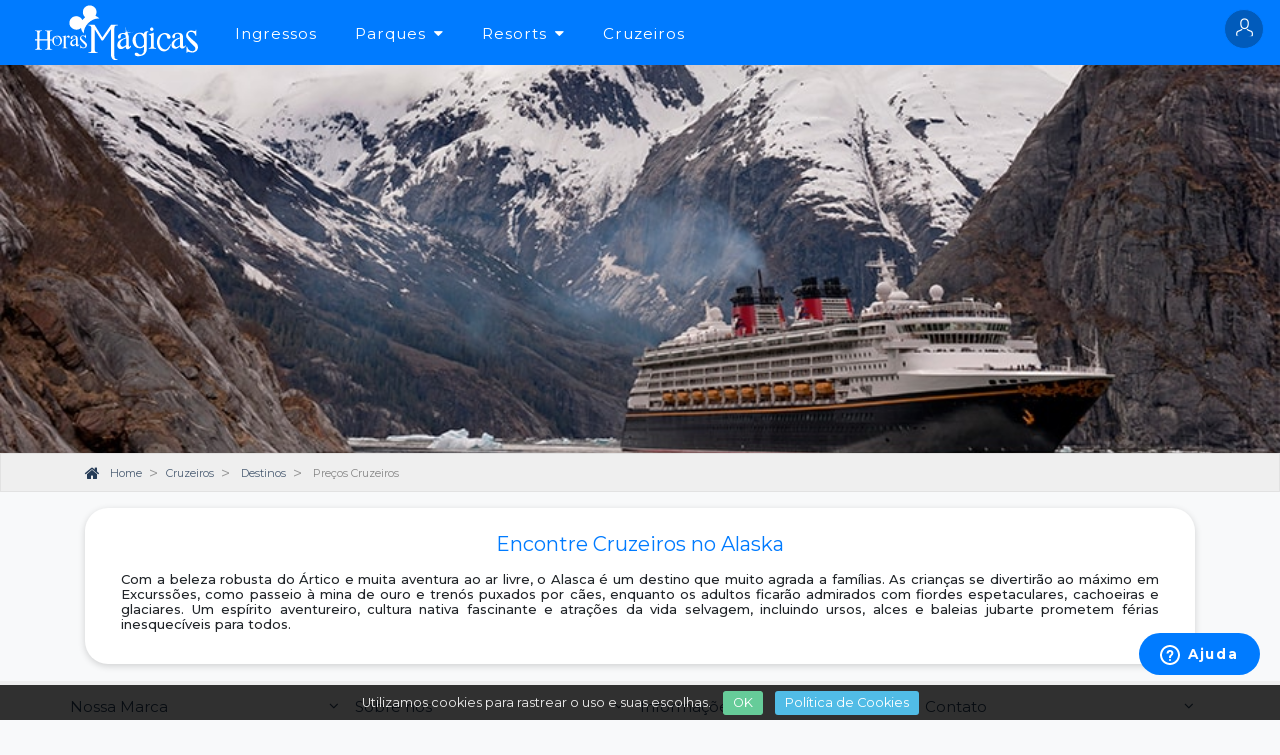

--- FILE ---
content_type: text/html; charset=utf-8
request_url: https://horasmagicas.com/cruzeiros/destinos/alasca
body_size: 12016
content:
<!doctype html>
<html lang="pt-br" class="h-100">
<head>
    <meta charset="utf-8">
    <meta name="viewport" content="width=device-width, initial-scale=1.0, minimum-scale=1, maximum-scale=1.0, user-scalable=0, shrink-to-fit=no" />
    <title>Encontre Cruzeiros para o Alaska  - Horas Mágicas</title>
    <meta name="title" content="Encontre Cruzeiros no Alaska ">
    <meta name="description" content="Com a beleza robusta do &#xC1;rtico e muita aventura ao ar livre, o Alasca &#xE9; um destino que muito agrada a fam&#xED;lias. As crian&#xE7;as se divertir&#xE3;o ao m&#xE1;ximo em Excurss&#xF5;es, como passeio &#xE0; mina de ouro e tren&#xF3;s puxados por c&#xE3;es, enquanto os adultos ficar&#xE3;o admirados com fiordes espetaculares, cachoeiras e glaciares. Um esp&#xED;rito aventureiro, cultura nativa fascinante e atra&#xE7;&#xF5;es da vida selvagem, incluindo ursos, alces e baleias jubarte prometem f&#xE9;rias inesquec&#xED;veis para todos.">
    <meta name="language" content="pt-BR">
    <meta name="country" content="BRA">
    <meta name="currency" content="R$">
    <meta name="robots" content="index, follow">
    <meta http-equiv="Content-Language" content="pt-br">
    <meta name="keywords">
    <meta name="author" content="Horas Mágicas">
    <meta property="og:locale" content="pt_BR">
    <meta property="og:title" content="Suas Horas Mágicas nunca mais serão as mesmas!">
    <meta property="og:site_name" content="Horas Mágicas">
    <meta property="og:type" content="website">
    <meta property="og:url" content="https://horasmagicas.com/">
    <meta http-equiv="Content-Type" content="text/html;charset=utf-8">
    <meta name="Abstract" content="Horas Mágicas">
    <meta name="copyright" content="Horas Mágicas">
    <meta http-equiv="pragma" content="no-cache">
    <link rel="shortcut icon" href="https://horasmagicas.com/img/hm_fiv_icon.ico">
    <link rel="canonical" href="https://horasmagicas.com/cruzeiros/destinos/alasca" />
    <link href="https://fonts.googleapis.com/css?family=Montserrat:100,100i,200,200i,300,300i,400,400i,500,500i,600,600i,700,700i,800,800i,900,900i&display=swap" rel="stylesheet">

    <!--POPERS -->
    <link href="https://fonts.googleapis.com/css?family=Poppins:300,400,500,600,700,800,900" rel="stylesheet">
    <!--POPERS-->
    <link type="text/css" rel="stylesheet" href="/bundles/styles.css" />
    <link href="/Content/vendor/bootstrap/4.1.3/css/bootstrap.min.css" rel="stylesheet">
    <link type="text/css" rel="stylesheet" href="/poper_modal/style.css" />
    <script>
        var ttdisney = {
            afiliado: {"$id":"1","Empresa":"Horas Mágicas","PermiteCadastro":"1","UsaProgramaAmigo":"0","UsaLoginFacebook":"1","Path":"horasmagicas","UsaPaypal":0,"Bandeiras":[{"$id":"2","Nome":"VISA"},{"$id":"3","Nome":"MASTERCARD"},{"$id":"4","Nome":"AMEX"},{"$id":"5","Nome":"DINERS"},{"$id":"6","Nome":"ELO"}],"Parcelamento":6,"UsaIconeDesconto":"0","UsaCupomDesconto":"0","ModoCampanha":false},
            baseUrl: 'https://horasmagicas.com',
            login: {
                user: {
                    key: ''
                },
                name: {
                    first: '',
                    last: '',
                },
                mail: {
                    address: ''
                }
            },
            paypal: {
                envCode: 'ON'
            }
        };

    </script>

    

        <script>
            (function (w, d, s, l, i) {
                w[l] = w[l] || []; w[l].push({
                    'gtm.start':
                        new Date().getTime(), event: 'gtm.js'
                }); var f = d.getElementsByTagName(s)[0],
                    j = d.createElement(s), dl = l != 'dataLayer' ? '&l=' + l : ''; j.async = true; j.src =
                        'https://www.googletagmanager.com/gtm.js?id=' + i + dl; f.parentNode.insertBefore(j, f);
            })(window, document, 'script', 'dataLayer', 'GTM-M48DWF3');
        </script>
    <script type="text/javascript">
        (function (f, b) { if (!b.__SV) { var e, g, i, h; window.mixpanel = b; b._i = []; b.init = function (e, f, c) { function g(a, d) { var b = d.split("."); 2 == b.length && ((a = a[b[0]]), (d = b[1])); a[d] = function () { a.push([d].concat(Array.prototype.slice.call(arguments, 0))); }; } var a = b; "undefined" !== typeof c ? (a = b[c] = []) : (c = "mixpanel"); a.people = a.people || []; a.toString = function (a) { var d = "mixpanel"; "mixpanel" !== c && (d += "." + c); a || (d += " (stub)"); return d; }; a.people.toString = function () { return a.toString(1) + ".people (stub)"; }; i = "disable time_event track track_pageview track_links track_forms track_with_groups add_group set_group remove_group register register_once alias unregister identify name_tag set_config reset opt_in_tracking opt_out_tracking has_opted_in_tracking has_opted_out_tracking clear_opt_in_out_tracking start_batch_senders people.set people.set_once people.unset people.increment people.append people.union people.track_charge people.clear_charges people.delete_user people.remove".split(" "); for (h = 0; h < i.length; h++) g(a, i[h]); var j = "set set_once union unset remove delete".split(" "); a.get_group = function () { function b(c) { d[c] = function () { call2_args = arguments; call2 = [c].concat(Array.prototype.slice.call(call2_args, 0)); a.push([e, call2]); }; } for (var d = {}, e = ["get_group"].concat(Array.prototype.slice.call(arguments, 0)), c = 0; c < j.length; c++) b(j[c]); return d; }; b._i.push([e, f, c]); }; b.__SV = 1.2; e = f.createElement("script"); e.type = "text/javascript"; e.async = !0; e.src = "undefined" !== typeof MIXPANEL_CUSTOM_LIB_URL ? MIXPANEL_CUSTOM_LIB_URL : "file:" === f.location.protocol && "//cdn.mxpnl.com/libs/mixpanel-2-latest.min.js".match(/^\/\//) ? "https://cdn.mxpnl.com/libs/mixpanel-2-latest.min.js" : "//cdn.mxpnl.com/libs/mixpanel-2-latest.min.js"; g = f.getElementsByTagName("script")[0]; g.parentNode.insertBefore(e, g); } })(document, window.mixpanel || []);
    </script>
    <script>
        mixpanel.init("79a9f2c7c1b5aa79abe7c963d2f3ef7c", {
            debug: true,
            track_pageview: true,
            persistence: "localStorage",
        });
    </script>

    <script src="//code.jivosite.com/widget/wPK4gmzx0p" async></script>
</head>
<body class="page-top d-flex flex-column h-100 Horas M&#xE1;gicas">
        <noscript><iframe src="https://www.googletagmanager.com/ns.html?id=GTM-M48DWF3" height="0" width="0" style="display:none;visibility:hidden"></iframe></noscript>

    <div class="overlay_menu_mobile"></div>
    <div id="preloader">
        <div class="sk-spinner sk-spinner-wave">
            <div class="sk-rect1"></div>
            <div class="sk-rect2"></div>
            <div class="sk-rect3"></div>
            <div class="sk-rect4"></div>
            <div class="sk-rect5"></div>
        </div>
    </div>
    <div id="cookie-bar" class="fixed bottom d-none">
        <p>
            <div class="con_text">
                Utilizamos cookies para rastrear o uso e suas escolhas.
            </div>
            <div class="con_enable">
                <span class="cb-enable">OK</span>
            </div>
            <div class="con_policy">
                <a href="/politica-de-privacidade" target="_blank" class="cb-policy">
                    Política de Cookies
                </a>
            </div>
        </p>
    </div>
    <div class="overlay-layer user-overlay"></div>


        <header data-target="menu-container" class="sticky-top">
            <nav class="navbar bg-primary p-1 py-lg-0 px-lg-3">
                <div class="toggler-cn">
                    <div class="toggler"></div>
                </div>
                <div class="navigation ml-2 ml-lg-0">
                    <a class="navbar-brand p-0 m-0" href="/">
                            <img src="/img/logo/hm-white.svg" class="w-100" alt="Horas Mágicas" onerror="this.removeAttribute('onerror'); this.src='/img/logo/hm-white.png'" />
                    </a>
                </div>
                <div class="navigation mr-lg-auto d-none d-lg-block">

                    <ul class="nav navbar-left ">
                        <li><a href="/ingressos" class="tf-menu">Ingressos</a></li>
                        <li>
                            <a href="" onclick="event.preventDefault();" class="tf-menu" data-target="menu-park-items">Parques<i class="fa fa-caret-down ml-2" aria-hidden="true"></i> </a>
                            <div class="HsMenuCont">
                                <div class="hsMenu">
                                    <ul class="list-unstyled firstLevel">
                                        <li><a href="/parques" class="text-primary"><span class="firstLevelLink text-primary p-2 tf-menu">Todos os Parques</span></a></li>
                                        <li><div class="dropdown-divider"></div></li>
                                        <li><a href="/parques-tematicos"><span class="firstLevelLink text-primary p-2 tf-menu">Parques Temáticos</span></a></li>
                                        <li><a href="/magic-parque"><span class="firstLevelLink p-2 tf-menu">Magic Kingdom</span></a></li>
                                        <li><a href="/epcot-parque"><span class="firstLevelLink p-2 tf-menu">Epcot</span></a></li>
                                        <li><a href="/hollywood-parque"><span class="firstLevelLink p-2 tf-menu">Disney's Hollywood Studios</span></a></li>
                                        <li><a href="/animal-parque"><span class="firstLevelLink p-2 tf-menu">Disney's Animal Kingdom</span></a></li>
                                        <li> <div class="dropdown-divider"></div> </li>
                                        <li><a href="/parques-aquaticos"><span class="firstLevelLink text-primary p-2 tf-menu">Parques Aquáticos</span></a></li>
                                        <li><a href="/typhoon-parque"><span class="firstLevelLink p-2 tf-menu">Disney's Typhoon Laggon</span></a></li>
                                        <li><a href="/blizzard-parque"><span class="firstLevelLink p-2 tf-menu">Disney's Blizzard Beach</span></a></li>
                                    </ul>
                                </div>
                            </div>
                        </li>
                        <li>
                            <a href="" onclick="event.preventDefault();" class="tf-menu" data-target="menu-resort-items">Resorts<i class="fa fa-caret-down ml-2" aria-hidden="true"></i> </a>
                            <div class="HsMenuCont">
                                <div class="hsMenu">
                                    <ul class="list-unstyled firstLevel">
                                        <li><a href="/resorts"><span class="firstLevelLink text-primary p-2 tf-menu">Todos os Resorts</span></a></li>
                                        <li><div class="dropdown-divider"></div></li>
                                        <li><a href="/resorts/categorias"><span class="firstLevelLink text-primary p-2 tf-menu">Categorias</span></a></li>
                                        <li><a href="/resorts/categoria-deluxe"><span class="firstLevelLink p-2 tf-menu">Luxo</span></a></li>
                                        <li><a href="/resorts/categoria-moderado"><span class="firstLevelLink p-2 tf-menu">Moderado</span></a></li>
                                        <li><a href="/resorts/categoria-economico"><span class="firstLevelLink p-2 tf-menu">Econômico</span></a></li>
                                        <li><a href="/resorts/categoria-deluxe"><span class="firstLevelLink p-2 tf-menu">Vilas Luxo</span></a></li>
                                        <li><a href="/resorts/categoria-camp"><span class="firstLevelLink p-2 tf-menu">Acampamento</span></a></li>
                                    </ul>
                                </div>
                            </div>
                        </li>
                        <li><a href="/cruzeiros" class="tf-menu">Cruzeiros</a></li>
                    </ul>
                </div>
                <div class="navigation">
                    <ul class="list-unstyled list-inline mb-0 d-flex align-items-center">
                                <li id="user-info-button" class="list-inline-item js-toggle-menu ">
                                    <a href="javascript:void(0)" class="avatar">
                                        <span class="img-avatar"><i class="icon-rooms avatar_icon" aria-hidden="true"></i></span>
                                    </a>
                                </li>

                    </ul>
                </div>
            </nav>
            <div data-target="menu-items" class="mobileMenu">
                <div class="position-absolute slinky-menu w-100">
                    <ul data-target="master" class="list-unstyled mb-0">
                        <li class="px-3 py-2"><a href="/ingressos">Ingressos</a></li>
                        <li class="px-3 py-2"><a href="/Hospedagens">Hospedagens</a></li>
                        <li data-event="front" data-target="menu-park-items" class="px-3 py-2">
                            <div class="d-flex align-items-center justify-content-between">
                                <a href="#">Parques</a>
                            </div>
                        </li>
                        <li data-event="front" data-target="menu-resort-items" class="px-3 py-2">
                            <div class="d-flex align-items-center justify-content-between">
                                <a href="#">Resorts</a>
                            </div>
                        </li>
                        <li class="px-3 py-2"><a href="/cruzeiros">Cruzeiros</a></li>

                    </ul>
                    <ul data-target="slave" class="list-unstyled" id="menu-park-items">
                        <li data-event="back" class="header px-3 py-2"><a href="#" class="text-white">Voltar</a></li>
                        <li class="px-3 py-2"><a href="/parques" class="text-primary">Todos os Parques</a></li>
                        <li class="px-3 py-2"><a href="/parques-tematicos" class="text-primary">Parques Temáticos</a></li>
                        <li class="px-3 py-2"><a href="/magic-parque">Magic Kingdom</a></li>
                        <li class="px-3 py-2"><a href="/epcot-parque">Epcot</a></li>
                        <li class="px-3 py-2"><a href="/hollywood-parque">Disney's Hollywood Studio</a></li>
                        <li class="px-3 py-2"><a href="/animal-parque">Disney's Animal Kingdom</a></li>
                        <li class="px-3 py-2"><a href="/parques-aquaticos" class="text-primary">Parques Aquáticos</a></li>
                        <li class="px-3 py-2"><a href="/typhoon-parque">Disney's Typhoon Laggon</a></li>
                        <li class="px-3 py-2"><a href="/blizzard-parque">Disney's Blizzard Beach</a></li>
                    </ul>
                    <ul data-target="slave" class="list-unstyled" id="menu-resort-items">
                        <li data-event="back" class="header px-3 py-2"><a href="#" class="text-white">Voltar</a></li>
                        <li class="px-3 py-2"><a href="/resorts" class="text-primary">Todos os Resorts</a></li>
                        <li class="px-3 py-2"><a href="/resorts/categorias" class="text-primary">Categorias</a></li>
                        <li class="px-3 py-2"><a href="/resorts/categoria-deluxe">Luxo</a></li>
                        <li class="px-3 py-2"><a href="/resorts/categoria-moderado">Moderado</a></li>
                        <li class="px-3 py-2"><a href="/resorts/categoria-economico">Econômico</a></li>
                        <li class="px-3 py-2"><a href="/resorts/categoria-villa-deluxe">Vilas Luxo</a></li>
                        <li class="px-3 py-2"><a href="/resorts/categoria-camp">Acampamento</a></li>
                    </ul>
                </div>
            </div>
        </header>
            <div class="user-menu-wrap">
                <div class="user-zone user-zone-header">
                    <span class="close-menu js-toggle-menu icon-rooms close_icon_hm"></span>
                    <div id="login-container">
                        <div class="login-content">
                                <div class="login_list">
                                    <p class="tittle">
                                        Conheça a Mágia Disney!
                                        <span class="d-block">
                                            Tenha Horas Mágicas!
                                        </span>
                                    </p>
                                    <ul class="list-group social-links">
                                        <li id="login-to-hm" class="list-group-item mail">
                                            <a id="app-show-login" class="app-show-login" href="javascript:void(0)">
                                                <i class="fa fa-envelope-o" aria-hidden="true"></i>
                                                <span>Entrar com Usuário</span>
                                            </a>
                                        </li>
                                    </ul>
                                        <p class="register">
                                            Ainda não é registrado?
                                            <a id="app-sign-in-link" class="app-sign-in-link" href="/cadastro">
                                                Registre-se agora!
                                            </a>
                                        </p>

                                </div>
                                <div class="login_mail_list hide">
                                    <a class="menu-user-back-arrow">
                                        <i class="icon-rooms return_icon" aria-hidden="true"></i>
                                    </a>
                                    <p class="tittle">Realizar Login</p>
                                    <form id="login-hm-header" class="form-user" action="javascript:void(0)">
                                        <div class="input-hm white-bg">
                                            <label for="mia_email">
                                                <input id="mia_email" class="js-inputs-login" type="text" name="mia_email" value="" placeholder="Usuário" required>
                                            </label>
                                        </div>
                                        <div class="input-hm white-bg">
                                            <label for="mia_email">
                                                <input id="mia_password" class="js-inputs-login" type="password" name="mia_password" value="" placeholder="Senha" required>
                                            </label>
                                            <a class="forgive_password_header" href="/esqueci-minha-senha">
                                                Esqueceu sua senha ?
                                            </a>
                                            <div class="alert">
                                                <div class="mensagem">
                                                </div>
                                            </div>
                                            <button id="login_header" class="button-hm button-hm--expanded button-hm--white-bg" type="submit">
                                                Login
                                                <i class="js-loading-img fa fa-spinner fa-pulse hide"></i>
                                            </button>
                                        </div>
                                    </form>
                                </div>
                        </div>
                    </div>
                </div>
            </div>
    <main>
        
<style>
    p.text-muted {
        font-size: 0.85rem;
    }

    h1 {
        font-weight: 600;
    }

    body {
        background-color: #f8f9fa !important;
    }
</style>

<div class="position-relative overflow-hidden p-3 p-md-5 text-center bg-light" style="background-image:url('/img/cruzeiros/destinos/alasca/main/alasca-01.jpg'); background-size:cover;background-position:center center;background-repeat:no-repeat;">
    <div class="col-md-5 p-lg-5 mx-auto my-5 text-white text-shadow">
        <div class="site-heading">
        </div>
    </div>
</div>

<div id="position">
    <div class="container">
        <ol itemscope="" itemtype="http://schema.org/BreadcrumbList">
    <li itemprop="itemListElement" itemscope="" itemtype="http://schema.org/ListItem">
            <i class="fa fa-home icon-breadcrumb" aria-hidden="true"></i>
            <a itemtype="http://schema.org/Thing" itemprop="item" href="https://horasmagicas.com/" ><span itemprop="name">Home</span></a>
        <meta itemprop="position" content="1">
    </li>
    <li itemprop="itemListElement" itemscope="" itemtype="http://schema.org/ListItem">
            <a itemtype="http://schema.org/Thing" itemprop="item" href="https://horasmagicas.com/cruzeiros" ><span itemprop="name">Cruzeiros</span></a>
        <meta itemprop="position" content="2">
    </li>
    <li itemprop="itemListElement" itemscope="" itemtype="http://schema.org/ListItem">
            <a itemtype="http://schema.org/Thing" itemprop="item" href="https://horasmagicas.com/cruzeiros/destinos" ><span itemprop="name">Destinos</span></a>
        <meta itemprop="position" content="3">
    </li>
    <li itemprop="itemListElement" itemscope="" itemtype="http://schema.org/ListItem">
            <span itemprop="name">Pre&#xE7;os Cruzeiros</span>
        <meta itemprop="position" content="4">
    </li>
</ol>
    </div>
</div>

<div class="container">

    <div class="container text-center pb-2 bg-white mb-3 mt-3 box-shadow-radius">
        <h1 class="pt-4 pb-2 text-primary h5 font-weight-normal">Encontre Cruzeiros no Alaska </h1>

        <div class="category-description">

            <h2>
                Com a beleza robusta do &#xC1;rtico e muita aventura ao ar livre, o Alasca &#xE9; um destino que muito agrada a fam&#xED;lias. As crian&#xE7;as se divertir&#xE3;o ao m&#xE1;ximo em Excurss&#xF5;es, como passeio &#xE0; mina de ouro e tren&#xF3;s puxados por c&#xE3;es, enquanto os adultos ficar&#xE3;o admirados com fiordes espetaculares, cachoeiras e glaciares. Um esp&#xED;rito aventureiro, cultura nativa fascinante e atra&#xE7;&#xF5;es da vida selvagem, incluindo ursos, alces e baleias jubarte prometem f&#xE9;rias inesquec&#xED;veis para todos.
            </h2>

        </div>

    </div>

</div>

<section class="bg-light">
    <div class="container">
        <div class="row">
            <div class="col-12">


            </div>
        </div>
    </div>
</section>

<input type="hidden" id="navio_cruzeiro" value="alasca" />
<input type="hidden" id="bloco_cruzeiro" value="" />
<input type="hidden" id="data_cruzeiro" value="" />

<div class="modal fade" id="modal_cruzeiros" tabindex="-1" role="dialog" aria-labelledby="modal-modal_cruzeiros" style="display: none;" aria-hidden="true">
    <div class="modal-dialog" role="document">
        <div class="modal-content">
            <div class="modal-content">

                <div class="modal-body m-0 p-0">

                    <div class="col-12 m-0 p-0">
                        <button type="button" class="close" data-dismiss="modal" aria-label="Close">
                            <span aria-hidden="true">×</span>
                        </button>

                        <!--Form with header-->
                        <form id="cruzeiros_contact" action="javascript:void(0);">
                            <div class="card rounded-0">
                                <div class="card-header p-0">
                                    <div class="bg-primary text-white text-center pt-3 pb-2">
                                        <h3><i class="fa fa-envelope"></i> Solicitar Cotação</h3>
                                    </div>
                                </div>
                                <div class="card-body p-3">
                                    <!--Body-->
                                    <div class="form-group">
                                        <div class="input-group mb-2">
                                            <div class="input-group-prepend">
                                                <div class="input-group-text"><i class="fa fa-calendar text-info"></i></div>
                                            </div>
                                            <input type="text" class="form-control" id="data_cruise" name="data_cruise" required="" maxlength="15" autocomplete="off" disabled="" />
                                        </div>
                                    </div>

                                    <div class="form-group">
                                        <div class="input-group mb-2">
                                            <div class="input-group-prepend">
                                                <div class="input-group-text"><i class="fa fa-user text-info"></i></div>
                                            </div>
                                            <input type="text" class="form-control" id="name_cruises" name="name_cruises" placeholder="Nome Completo" required autocomplete="off" />
                                        </div>
                                    </div>

                                    <div class="form-group">
                                        <div class="input-group mb-2">
                                            <div class="input-group-prepend">
                                                <div class="input-group-text"><i class="fa fa-envelope text-info"></i></div>
                                            </div>
                                            <input type="email" class="form-control" id="mail_cruises" name="mail_cruises" placeholder="exemplo@gmail.com" required autocomplete="off" />
                                        </div>
                                    </div>
                                    <div class="form-group">
                                        <div class="input-group mb-2">
                                            <div class="input-group-prepend">
                                                <div class="input-group-text"><i class="fa fa-phone text-info"></i></div>
                                            </div>
                                            <input type="tel" class="form-control" id="phone_cruises" name="phone_cruises" placeholder="(11) 91234-1234" required maxlength="15" autocomplete="off" />
                                        </div>
                                    </div>

                                    <div class="form-group">

                                    </div>

                                    <div class="loading-packages d-none btn btn-success btn-block rounded-0 py-2 font-weight-bold">
                                        <i class="js-loading-img fa fa-spinner fa-pulse hide"> </i>
                                    </div>
                                    <div class="text-center">
                                        <button type="submit" class="solicitar-cruzeiros btn btn-success btn-block rounded-0 py-2 font-weight-bold"> SOLICITAR </button>
                                    </div>

                                    <div class="alert alert-danger" role="alert" style="">
                                        <span class="glyphicon glyphicon-exclamation-sign" aria-hidden="true"></span>
                                        <span class="sr-only">Error:</span>
                                        <span class="mensagem text-center"></span>
                                    </div>
                                </div>

                            </div>
                        </form>
                        <!--Form with header-->
                    </div>
                </div>

            </div>

        </div>
    </div>
</div>
    </main>



    <div id="modalUsoTkt" class="modal" tabindex="-1" role="dialog" aria-labelledby="modalUsoTkt" aria-hidden="true">
        <div class="modal-dialog modal-lg modal-dialog-scrollable modal-dialog-centered" role="document">
            <div class="modal-content">
                <div class="modal-header">
                    <h5 class="modal-title">Utilização dos Ingressos</h5>
                    <button type="button" class="close" data-dismiss="modal" aria-label="Close">
                        <span aria-hidden="true">&times;</span>
                    </button>
                </div>
                <div class="modal-body">
                    <p><strong>Ingresso de 1 dia</strong></p>
                    <p>Ao comprar um ingresso de 1 dia com entrada para um Parque por dia, uma reserva do Parque selecionado será realizada. A reserva é válida apenas para a data e Parque selecionado.  Assim que o ingresso for emitido, os passageiros deverão cadastrá-lo na sua própria conta My Disney Experience.</p>
                    <p><strong>Todos os ingressos</strong></p>
                    <p>Você deverá escolher obrigatoriamente o dia da sua visita inicial ao parque. A partir da escolha do dia inicial será determinado o valor do seu ingresso, bem como sua janela de utilização</p>
                    <p>Para visitar cada um dos quatro Parques Temáticos é necessário ter um ingresso válido e uma reserva para o mesmo Parque, para a mesma data. Essa reserva deve ser realizada para cada integrante do grupo, a reserva das visitas deve ser efetuadas pelos próprios passageiros, pelo novo sistema de reservas Disney Park Pass, localizado dentro do aplicativo My Disney Experience.</p>
                    <p><small>Programe sua viagem com antecedência consultando o calendário de abertura e horário de funcionamento dos parques, pelo link: <a href="https://disneyworld.disney.go.com/pt-br/calendars/five-day/" target="_blank">https://disneyworld.disney.go.com/pt-br/calendars/five-day/</a>. O horário de funcionamento dos parques, é de responsabilidade Disney, e podem ser alterados sem prévio aviso. Este ingresso não permite a entrada em festas especiais. Festas Noturnas especiais exigem a compra de ingressos específicos separadamente.</small></p>
                </div>
                <div class="modal-footer">
                    <button type="button" class="btn btn-secondary" data-dismiss="modal">Fechar</button>
                </div>
            </div>
        </div>
    </div>

    <div id="modalTipoTkt" class="modal" tabindex="-1" role="dialog" aria-labelledby="modalTipoTkt" aria-hidden="true">
        <div class="modal-dialog modal-lg modal-dialog-scrollable modal-dialog-centered" role="document">
            <div class="modal-content">
                <div class="modal-header">
                    <h5 class="modal-title"></h5>
                    <button type="button" class="close" data-dismiss="modal" aria-label="Close">
                        <span aria-hidden="true">&times;</span>
                    </button>
                </div>
                <div class="modal-body"></div>
                <div class="modal-footer">
                    <button type="button" class="btn btn-secondary" data-dismiss="modal">Fechar</button>
                </div>
            </div>
        </div>
    </div>




        <footer class="mt-auto">
            <div id="btn-ajuda-container">
                <button type="button" id="jivo_custom_widget" class="btn-ajuda">
                    <span class="btn-ajuda_icon pr-md-2"><svg xmlns="http://www.w3.org/2000/svg" width="20" height="20" viewBox="0 0 20 20" style="enable-background:new 0 0 20 20"><path d="M11,12.3V13c0,0-1.8,0-2,0v-0.6c0-0.6,0.1-1.4,0.8-2.1c0.7-0.7,1.6-1.2,1.6-2.1c0-0.9-0.7-1.4-1.4-1.4 c-1.3,0-1.4,1.4-1.5,1.7H6.6C6.6,7.1,7.2,5,10,5c2.4,0,3.4,1.6,3.4,3C13.4,10.4,11,10.8,11,12.3z"></path><circle cx="10" cy="15" r="1"></circle><path d="M10,2c4.4,0,8,3.6,8,8s-3.6,8-8,8s-8-3.6-8-8S5.6,2,10,2 M10,0C4.5,0,0,4.5,0,10s4.5,10,10,10s10-4.5,10-10S15.5,0,10,0 L10,0z"></path></svg></span><span class="btn-ajuda-text hidden-xs">Ajuda</span>
                </button>
            </div>
            <div class="container mobile_grid_custom">
                <div class="row" id="main_footer_reduced">
                    <div class="col-md-3 col-sm-12 mx-0 px-0">
                        <div class="click_desktop_open hide_on_mobile mb-2 cursor-pointer">
                            Nossa Marca
                            <i class="fa fa-angle-down float-right mr-3" aria-hidden="true"></i>
                        </div>
                        <div class="click_mobile sobre_nos_open hide_on_desktop cursor-pointer border-bottom">
                            <span> Nossa Marca </span>
                            <i class="fa fa-angle-down float-right mr-3 cursor-pointer" aria-hidden="true"></i>
                        </div>
                        <div class="list-group" style="display:none">
                            <span class="mob-grid_footer">
                                <div class="img pb-1 pt-2">
                                    <img class="pb-2 pt-2 img-content" src="https://horasmagicas.com//img/logo/logo-hm-blue.png" width="165" alt="horasmagicas.com.br" id="logo">
                                    <p>Sonho, magia, diversão, aventura, entretenimento e muito mais!</p>
                                </div>
                            </span>
                        </div>
                    </div>
                    <div class="col-md-3 col-sm-12 mx-0 px-0">
                        <div class="click_desktop_open hide_on_mobile mb-2 cursor-pointer">
                            Sobre nós
                            <i class="fa fa-angle-down float-right mr-3" aria-hidden="true"></i>
                        </div>
                        <div class="click_mobile sobre_nos_open hide_on_desktop cursor-pointer border-bottom">
                            <span> Sobre nós </span>
                            <i class="fa fa-angle-down float-right mr-3 cursor-pointer" aria-hidden="true"></i>
                        </div>
                        <ul class="list-group pt-1" style="display:none">
                            <span class="mob-grid_footer">
                            <li class="list-group-item py-2"><a href="/quem-somos">Quem Somos</a></li>
                            <li class="list-group-item py-2"><a href="/como-nos-trabalhamos">Como Nós Trabalhamos</a></li>
                            <li class="list-group-item py-2"><a href="/contato">Contato</a></li>
                            </span>
                        </ul>
                    </div>
                    <div class="col-md-3 col-sm-12 mx-0 px-0">
                        <div class="click_desktop_open hide_on_mobile mb-2 cursor-pointer">
                            Informações
                            <i class="fa fa-angle-down float-right mr-3" aria-hidden="true"></i>
                        </div>
                        <div class="click_mobile info_mobile hide_on_desktop cursor-pointer border-bottom">
                            <span>
                                Informações
                            </span>
                            <i class="fa fa-angle-down float-right mr-3 cursor-pointer" aria-hidden="true"></i>
                        </div>
                        <ul class="list-group pt-1" style="display:none">
                            <span class="mob-grid_footer">
                            <li class="list-group-item py-2"><a href="/politica-de-privacidade">Política de Privacidade</a></li>
                            <li class="list-group-item py-2"><a href="/politica-de-cancelamento">Politica de Cancelamento</a></li>
                            <li class="list-group-item py-2"><a href="/copyright">Direitos de Imagem</a></li>
                            </span>
                        </ul>
                    </div>
                    <div class="col-md-3 col-sm-12 mx-0 px-0">
                        <div class="click_desktop_open hide_on_mobile mb-2 cursor-pointer">
                            Contato
                            <i class="fa fa-angle-down float-right mr-3" aria-hidden="true"></i>
                        </div>
                        <div class="click_mobile contato_mobile hide_on_desktop cursor-pointer border-bottom">
                            <span>
                                Contato
                            </span>
                            <i class="fa fa-angle-down float-right mr-3 cursor-pointer" aria-hidden="true"></i>
                        </div>
                        <ul class="list-group pt-1 call-list" style="display:none">
                            <span class="mob-grid_footer">
                            <li class="list-group-item pt-1">
                                <a target="_blank" href="https://api.whatsapp.com/send?phone=5511989026048&amp;text=Contato%20Horas%20Magicas" title="Whats App">
                                    <span class="icon-rooms icon-footer-whatsapp d-inline-block vertical-aligh-middle"></span>
                                    (55) 11 98902-6048
                                </a>
                            </li>


                            <li class="list-group-item pt-1">
                                <a target="_blank" href="https://api.whatsapp.com/send?phone=5511995043434&amp;text=Contato%20Horas%20Magicas" title="Whats App">
                                    <span class="icon-rooms icon-footer-whatsapp d-inline-block vertical-aligh-middle"></span>
                                    (55) 11 99504-3434
                                </a>
                            </li>
                            <li class="list-group-item pt-1">
                                <a target="_blank" href="https://api.whatsapp.com/send?phone=5511969274449&amp;text=Contato%20Horas%20Magicas" title="Whats App">
                                    <span class="icon-rooms icon-footer-whatsapp d-inline-block vertical-aligh-middle"></span>
                                    (55) 11 96927-4449
                                </a>
                            </li>

                            <li class="list-group-item pt-1">
                                <a target="_blank" href="https://api.whatsapp.com/send?phone=5511995043434&amp;text=Contato%20Horas%20Magicas" title="Whats App">
                                    <span class="icon-rooms icon-footer-whatsapp d-inline-block vertical-aligh-middle"></span>
                                    (55) 11 99504-3434
                                </a>
                            </li>

                            <li class="list-group-item pt-1">
                                <a target="_blank" href="https://api.whatsapp.com/send?phone=5511969274449&amp;text=Contato%20Horas%20Magicas" title="Whats App">
                                    <span class="icon-rooms icon-footer-whatsapp d-inline-block vertical-aligh-middle"></span>
                                    (55) 11 96927-4449
                                </a>
                            </li>

                            <li class="list-group-item pt-2">
                                <a href="mailto:contato@horasmagicas.com">
                                    <span class="icon-rooms icon-footer-mail d-inline-block vertical-aligh-middle"></span>
                                    E-mail 24 Horas
                                </a>
                            </li>
                            <li class="list-group-item pt-2">
                                <a href="https://www.facebook.com/horasmagicass/" target="_blanck">
                                    <span class="icon-rooms icon-footer-facebook d-inline-block vertical-aligh-middle"></span>
                                    Facebook
                                </a>
                            </li>
                            <li class="list-group-item pt-2">
                                <a href="https://www.instagram.com/horasmagicass/" target="_blanck">
                                    <span class="icon-rooms icon-footer-instagram d-inline-block vertical-aligh-middle"></span>
                                    Instagram
                                </a>
                            </li>
                            </span>
                        </ul>
                    </div>
                </div>
                <div class="row">
                    <div class="col-md-4">
                        <div class="footer-copyright_reduced_left footer-social mb-0 pt-3 mt-1">
                            <p>©2019 - Horas Mágicas. CNPJ: 58.573.486/0001-37</p>
                        </div>
                    </div>
                    <div class="col-md-8 pr-md-0">
                        <div class="footer-copyright_reduced_rigth footer-social mb-0 mr-md-4">
                            <ul class="list-inline payment-icons mt-1 mb-0">
                                <li class="header_copyright_security list-inline-item pl-0">
                                    <p>Pagamento e Segurança: </p>
                                </li>
                                    <li class="list-inline-item pl-0">
                                        <span class="icon-rooms icon-footer-payment-american-express d-inline-block vertical-aligh-middle"></span>
                                    </li>
                                    <li class="list-inline-item pr-0 mb-2">
                                        <span class="icon-rooms icon-footer-payment-diners d-inline-block vertical-aligh-middle"></span>
                                    </li>
                                    <li class="list-inline-item pr-0 mb-2">
                                        <span class="icon-rooms icon-footer-payment-elo d-inline-block vertical-aligh-middle"></span>
                                    </li>
                                    <li class="list-inline-item pr-0 mb-2">
                                        <span class="icon-rooms icon-footer-payment-master-card d-inline-block vertical-aligh-middle"></span>
                                    </li>
                                    <li class="list-inline-item pl-0">
                                        <span class="icon-rooms icon-footer-payment-visa d-inline-block vertical-aligh-middle"></span>
                                    </li>
                                    <li class="list-inline-item pl-0">
                                        <span class="icon-rooms icon-footer-payment-paypal d-inline-block vertical-aligh-middle"></span>
                                    </li>
                                    <li class="list-inline-item pl-0">
                                        <span class="icon-rooms icon-footer-security-entrust d-inline-block vertical-aligh-middle"></span>
                                    </li>
                            </ul>
                        </div>
                    </div>
                </div>
            </div>
        </footer>
<div id="email-collector">
    <div class="modal fade" id="exampleModalCenter" tabindex="-1" role="dialog" aria-labelledby="exampleModalCenterTitle" aria-hidden="true">
        <div class="modal-dialog modal-dialog-centered" role="document">
            <div class="modal-content">
                <div class="modal-header">
                    <button type="button" class="close d-flex align-items-center justify-content-center" data-dismiss="modal" aria-label="Close">
                        <span aria-hidden="true">&times;</span>
                    </button>
                </div>
                <div class="row">
                    <div class="col">
                        <h5 style="text-align: center !important;color: #fff; font-weight: 600;">
                            <span id="mail-lead-frase">
                                Informamos que as reservas de ingressos estão disponíveis, porém os serviços de hospedagem estão temporariamente indisponíveis.
                            </span>
                        </h5>
                        <h6 style="text-align: center !important;color: #fff; font-weight: 600;">
                            <span id="mail-lead-frase">
                                Solicitamos  a gentileza de entrar em contato pelo telefone 11 3257 9788 ou WhatsApp 11 96927-4449 | 11 99504 3434 ou e-mail contato@horasmagicas.com
                            </span>
                        </h6>
                        <h6 style="text-align: center !important;color: #fff; font-weight: 600;">
                            <span id="mail-lead-frase">
                                Pedimos desculpas pelo transtorno, mas em breve estará restabelecido. <br /><br />Equipe Horas Magicas.
                            </span>
                        </h6>
                    </div>
                </div>

                
            </div>
        </div>
    </div>
</div>
    <script type="text/javascript" src="/bundles/scripts.js?v=a1b2c3"></script>
    <script type="text/javascript" src="/bundles/hmon.js?v=ymPcuzC3LKWsH-CYGjRP7EhsqSM9ZO1o09qTP1m-M4M"></script>
    <script type="text/javascript" src="/poper_modal/popper.js"></script>
    <script>
        if (ttdisney.afiliado.Path.indexOf('interviagens') > -1) {
        var script = document.createElement('script');
        script.src = '/js/inter.js?interClickRef=';
        script.type = 'text/javascript';
        document.body.appendChild(script);
    }
    </script>
    <script>
        //if ($('body').is('.resort-area'))
        //    $("#exampleModalCenter").modal("show"); // Abre a modal
            //if (1 === 1) {
            //    document.addEventListener("DOMContentLoaded", function () {
            //        let modalOpened = false;
            //        function showModal() {
            //            if (!modalOpened) {
            //                $("#exampleModalCenter").modal("show"); // Abre a modal
            //                modalOpened = true; // Marca como aberta
            //            }
            //        }
            //        setInterval(showModal, 10000);
            //    });
            //}
    </script>
    <script src="/js/buyactions.js"></script>
        <script src="/js/cartcupom.js"></script>
</body>
</html>

--- FILE ---
content_type: text/css
request_url: https://horasmagicas.com/bundles/styles.css
body_size: 55492
content:
@import url(https://fonts.googleapis.com/css?family=Montserrat:100,100i,200,200i,300,300i,400,400i,500,500i,600,600i,700,700i,800,800i,900,900i);

body {
    font-family: Montserrat, sans-serif !important
}

.loading-addcart {
    width: 89.86px;
}

.HsMenuCont .hsMenu .firstLevel .active .firstLevelLink {
    background: #eeeeee;
}

.HsMenuCont .hsMenu .secondLevel .active .secondLevelLink {
    background: #eeeeee;
    text-decoration: none;
}

.titulo_header_mob {
    font-size: 1.3rem;
    font-weight: 700;
    text-shadow: #7c7b7b 1px 0px;
}

.places_subtittle {
    font-size: 0.7rem;
    font-weight: 500;
    color: #666;
}

.places_tittle {
    font-size: 0.8rem;
    color: #666;
    font-weight: 600;
}

.dinning-description {
    cursor: pointer;
}

.tooltip-inner p {
    text-align: left;
    margin-bottom: 6px;
    font-size: 12px;
}

.tooltip-inner ul {
    margin-left: 0;
    padding-left: 20px;
    margin-bottom: 6px;
}

.tooltip-inner li {
    text-align: left;
    font-size: 12px;
}

.size-middle-item-filter a {
    text-underline-position: unset;
    text-decoration: none !important;
}

.slide_left_step-1 {
    -webkit-transition: all 1.5s ease-out; /* For Safari 3.1 to 6.0 */
    transition: all 1.5s ease-out;
    left: -100% !important;
}

.slide_left_step-2 {
    -webkit-transition: all 1.5s ease-out; /* For Safari 3.1 to 6.0 */
    transition: all 1.5s ease-out;
    height: 96px !important;
    left: 0% !important;
}

.mob-grid_resort {
    -webkit-transition: all 1.5s ease-out; /* For Safari 3.1 to 6.0 */
    transition: all 1.5s ease-out;
    font-size: .8em;
    left: 0%;
}

    .mob-grid_resort.step-2 {
        position: absolute;
        display: none;
        left: 100%;
    }


.mob_grid_title {
    font-size: 1.19em;
    font-weight: 400;
}

.mob_grid_item {
    padding: 13px 9px 13px 9px;
    border: 1px solid #eeeeee;
    border-radius: 14px;
    color: #525252;
    margin-top: 16px;
}

.category-description .bullets-grid {
    font-size: small !important;
}

.category-description strong {
    color: #034fa0;
    font-weight: 500;
}

.selected-yellow div, .selected-yellow .price small, .box-disable .day {
    color: #fff !important;
}

.selected-yellow .price {
    font-weight: 500;
}

.tooltip-inner {
    background-color: #fff !important;
    color: #007bff !important;
    font-weight: bold;
    box-shadow: 0px 2px 3px 0px #00000040;
}

.bullets-grid {
    font-size: .8em;
}

.hover_icon {
    cursor: pointer;
}

.reset-card {
    font-size: .8em;
    cursor: pointer;
    text-align: right;
    font-weight: 500;
    color: #007bff;
    display: inline-block;
}

body.Resort-Page .place_resorts_tittle {
    font-size: 0.9rem;
    font-weight: 600;
}

body.Resort-Page .place_resorts_description {
    font-size: 0.75rem;
    font-weight: 400;
    line-height: 1.15rem;
    color: #171717;
}

body.Resort-Page .total-vantagens, body.Resort-Page .total-restaurantes, body.Resort-Page .total-recreacao, body.Resort-Page .total-comodidade {
    font-size: 0.9rem;
    font-weight: 400;
    margin-top: 3px;
    color: #171717;
}

body.Resort-Page .card-body span {
    font-size: 0.9rem;
    font-weight: 500;
}

.error_page img {
    width: 100%;
    border-radius: 15px;
    border-left: none;
}

.error_page {
    border-radius: 15px;
}

    .error_page span {
        font-size: 97px;
        display: block;
        font-weight: bold;
        color: #ff7e00;
    }

    .error_page strong {
        display: block;
        font-size: 1.45rem;
        color: #0565a2;
    }

    .error_page .error_text {
        font-size: 23px;
        display: block;
        color: #ffed03;
    }

.valor_description {
    font-size: 0.8rem;
}

.text-third {
    color: #015bbb;
}

.category-description h2 {
    margin-bottom: -0.6% !important;
}

#resorts-tickets .price {
    font-size: .7rem;
}

.img-404 {
    position: relative;
    padding-top: calc(34rem + 72px);
    padding-bottom: 0;
    background-image: url(/img/Disney_All_Parks.png);
}

.group-institucional .collapsed .fa-minus:before {
    content: "\f067";
    font-size: 1.3rem;
}

.group-institucional .fa-minus:before {
    font-size: 1.3rem;
}

.selected-yellow {
    color: #000 !important;
    background-color: #007bff !important;
}

    .selected-yellow:hover {
        border: 1px solid #007bff !important;
        background-color: #007bff !important;
    }

.tickets_modal .header {
    padding: 12px;
    font-size: 16px;
    padding-bottom: 0px;
    padding-top: 2px;
    padding-left: 0px;
    font-weight: 500;
    color: #b600ff;
}

.tickets_modal h4 {
    font-size: 16px;
    font-weight: 500;
    color: #007bff;
}

.tickets_modal p {
    font-size: 12px;
    margin-bottom: 10px;
    font-weight: 400;
}

.tickets_modal ul {
    font-size: 13px;
    margin-bottom: 11px;
    font-weight: 500;
}

.text-resume {
    color: #000 !important;
}

.entrada-parques {
    font-weight: 400;
}

    .entrada-parques strong {
        font-weight: 600;
    }

.adultos-txt {
    font-size: 0.9rem;
    color: #1f1f1f;
}

.display-preco-calendar span {
    font-size: 0.9rem;
}

    .display-preco-calendar span small {
        font-size: 0.9rem;
    }

.display-utili-calendar {
    font-size: 0.9rem;
}

    .display-utili-calendar span {
        font-size: 0.8rem;
        font-weight: normal;
    }

.icon-breadcrumb {
    color: #253b56 !important;
}

#mes-ingresso, #quantidade-ingressosid1 {
    padding: .375rem .75rem !important;
    font-size: 0.8rem !important;
}

.font_sub_tickets {
    font-size: 0.89rem;
    text-align: justify;
}

.ajust_space {
    margin-top: 41px;
}

.btn-login-page {
    border: none;
    color: #fff;
    text-align: center;
    width: 90%;
    background: #85c99d;
    padding: 13px 20px;
    height: 45px;
    padding-top: 10px;
    -webkit-transition: all .3s;
    -moz-transition: all .3s;
    transition: all .3s;
    -webkit-border-radius: 3px;
    cursor: pointer;
    -moz-border-radius: 3px;
    border-radius: 3px;
}

.btn-login-page-cadastro a {
    color: #585858;
    text-decoration: none;
}

    .btn-login-page-cadastro a:hover {
        color: #585858;
        text-decoration: none;
    }

.btn-login-page-cadastro {
    text-align: center;
    color: #585858;
    border: 1px solid #c7c7c7;
    font-weight: 300;
    height: 45px;
    padding-top: 10px;
    cursor: pointer;
    background: transparent;
    -webkit-transition: all .3s;
    margin-left: 17px;
    -moz-transition: all .3s;
    transition: all .3s;
    -webkit-border-radius: 3px;
    -moz-border-radius: 3px;
    border-radius: 3px;
}

.navbar-light .navbar-nav .nav-link {
    font-size: 0.95rem;
}

.dropdown-divider {
    margin: 0 !important;
}

.dropdown-menu {
    margin: 3px !important;
    padding: 2px 5px 2px 1px !important;
}

.fw500 {
    font-weight: 500 !important;
}

.order-description--re-buy {
    border: 1px solid #bbbbbbd4 !important;
    font-size: 12px !important;
    font-weight: 600 !important;
    width: 100%;
    border-radius: 9px !important;
    max-width: 100%;
}

.pedidos-tab .fa.fa-home {
    font-size: 37px;
    vertical-align: middle;
    color: #007bff;
}

.day-order-calendar strong {
    font-size: 18px;
    padding-bottom: 0px;
    margin-top: 0px;
    font-weight: 500;
    display: block;
}

.header-video {
    position: relative;
    background-color: black;
    width: 100%;
    overflow: hidden;
    height: 66vh;
    min-height: 25rem;
}

    .header-video video {
        position: absolute;
        top: 50%;
        left: 50%;
        min-width: 100%;
        min-height: 100%;
        width: auto;
        height: auto;
        z-index: 0;
        -ms-transform: translateX(-50%) translateY(-50%);
        -moz-transform: translateX(-50%) translateY(-50%);
        -webkit-transform: translateX(-50%) translateY(-50%);
        transform: translateX(-50%) translateY(-50%);
    }

    .header-video .container {
        position: relative;
        z-index: 2;
    }

    .header-video .overlay {
        position: absolute;
        top: 0;
        left: 0;
        height: 100%;
        width: 100%;
        opacity: 0.5;
        z-index: 1;
    }

.dropdown-submenu .menu_cruise {
    font-size: .8rem !important;
    padding: 8px 0px 7px 11px !important;
    color: #212529 !important;
}

.dropdown-menu {
    min-width: 13rem !important;
}

footer .header_copyright_security p {
    font-size: 14px !important;
    font-weight: 400;
}

footer .footer-copyright_reduced_left {
    float: left;
}

footer .footer-copyright_reduced_rigth {
    float: right;
}

    footer .footer-copyright_reduced_left p, footer .footer-copyright_reduced_rigth p {
        text-align: left;
        margin-top: 0;
        color: #253b56;
        font-size: 14px;
        font-weight: 400;
    }

.grid_newsletter span {
    font-size: 15px;
    font-weight: 500;
    margin-top: 8px;
    color: #253b56;
    display: block;
}

.grid_newsletter input {
    border: 1px solid #dadada;
    border-radius: 10px;
    padding: 10px 0px 6px 17px;
    font-size: 13px;
    color: #7b7b7b;
}

.grid_newsletter .btn {
    font-weight: 500;
    font-size: 15px;
    background-color: #d0d0d0;
    padding-top: 6px;
    padding-bottom: 5px;
    margin-top: 1px;
    width: 61%;
    color: #444444;
}

.grid_newsletter {
    padding-top: 24px;
    padding-bottom: 22px;
}

footer .click_mobile {
    font-size: 15px !important;
    padding-top: 13px;
    padding-bottom: 13px;
}

.bg_newsletter {
    background-color: #f5f5f5;
}

.rotate_on {
    transform: rotate(180deg);
    -ms-transform: rotate(180deg);
    -webkit-transform: rotate(180deg);
    transition: transform .7s ease-in-out;
}

.rotate_off {
    transform: rotate(0deg);
    -ms-transform: rotate(0deg);
    -webkit-transform: rotate(0deg);
    transition: transform .7s ease-in-out;
}

footer .click_mobile span {
    margin-left: 20px;
}

.hide_on_desktop {
    display: none;
}

.container.mosaics_home {
    margin-top: 11px;
    z-index: 0;
}

.card.shadow-sm.cursor-pointer.bord-resorts {
    z-index: 99;
    border-top-left-radius: calc(1.60rem - 1px) !important;
    height: auto;
    border-top-right-radius: calc(1.60rem - 1px) !important;
}

.seo_text_home_h1 {
    font-size: 1rem;
    font-weight: 600;
}

.seo_text_home_h2 {
    font-size: 0.9rem;
    font-weight: 300;
}

.mosaics_home img {
    border-radius: 0px;
}

.header_bloco_3_mobile {
    margin-top: 54px;
}

.header_bloco_2_mobile {
    margin-top: 113px;
}

.mosaics_home .bg-perso_01 {
    height: 372px;
    color: #007bff;
    border-right: 1px solid #efefef;
    background-color: #ffffff;
}

.btn_bloco_2_mosaic {
    width: 100%;
}

.mosaics_home .bg-perso_03 {
    height: 367px;
    color: #007bff;
    border-left: 1px solid #efefef;
    border-bottom: 1px solid #efefef;
    background-color: #ffffff;
}

.mosaics_home .bg-perso_02 {
    height: 372px;
    color: #007bff;
    border-left: 1px solid #efefef;
    border-bottom: 1px solid #efefef;
    background-color: #ffffff;
}

.mosaics_home .header_bloco_1_mobile h2, .mosaics_home .header_bloco_2_mobile h2, .mosaics_home .header_bloco_3_mobile h2 {
    font-size: 17px;
    font-weight: 600;
    text-align: center;
    margin-top: 41px;
}

.mosaics_home .header_bloco_1_mobile h3, .mosaics_home .header_bloco_2_mobile h3, .mosaics_home .header_bloco_3_mobile h3 {
    font-size: 15px;
    font-weight: 300;
    text-align: left;
    color: #666;
    line-height: 1.4rem;
}

.mosaics_home {
    margin-top: -5px;
}

.step .mensagem {
    font-size: 12px;
    font-weight: 500;
}

.modal-header .close span {
    margin-right: 0px !important;
    font-size: 23px !important;
    margin-bottom: 0px !important;
}

#deluxe_dinning_plan h4, #dinning_plan h4, #quick_dinning_plan h4 {
    font-size: 16px;
    font-weight: 500;
    color: #007bff;
}

#deluxe_dinning_plan span, #dinning_plan span, #quick_dinning_plan span {
    text-align: center;
    display: block;
    font-size: 12px;
    margin-bottom: 5px;
    font-weight: 700;
    margin-right: 27px;
}

#deluxe_dinning_plan h5, #dinning_plan h5, #quick_dinning_plan h5 {
    font-size: 15px;
    font-weight: 500;
    color: #007bff;
}

#deluxe_dinning_plan p, #dinning_plan p, #quick_dinning_plan p {
    font-size: 12px;
    margin-bottom: 10px;
    font-weight: 400;
}

#deluxe_dinning_plan ul, #dinning_plan ul, #quick_dinning_plan ul {
    font-size: 13px;
    margin-bottom: 11px;
    font-weight: 500;
}

#deluxe_dinning_plan .modal-header, #dinning_plan .modal-header, #quick_dinning_plan .modal-header {
    padding: 12px;
    font-size: 16px;
    padding-bottom: 8px;
    padding-left: 15px;
    font-weight: 500;
    color: #b600ff;
}

.room-dinning #resume-order .resume_atual_select {
    border: none;
    box-shadow: none;
    padding: 0;
}

#sub-total {
    font-size: 15px;
    font-weight: 500;
    color: #565a5c;
}

body.checkout-page .tickets .row .form-group label {
    font-size: 13px;
    font-weight: 600;
    color: #2f2f2f;
}

body.checkout-page .tickets .row h3 {
    font-size: 16px;
    font-weight: 500;
    line-height: 1.5rem;
}

body.checkout-page .tickets .row h4 {
    font-size: 15px;
    font-weight: 500;
}

    body.checkout-page .tickets .row h4:before {
        content: "\f007";
        font: normal normal normal 15px FontAwesome;
        font-size: inherit;
        padding-right: 7px;
        color: #007bff;
        font-size: 20px;
        text-rendering: auto;
        -webkit-font-smoothing: antialiased;
        vertical-align: text-bottom;
    }

.total_sku_price {
    font-size: 14px;
}

.cart-item-sub {
    font-size: 11px;
    font-weight: 500;
}

.box_style_1 table {
    padding-left: 13px;
    margin-bottom: 0;
    display: block;
    padding-right: 10px;
}

.cart-item {
    font-size: 11px;
    font-weight: 500;
}

.add_bottom_15 .small {
    font-size: 65%;
}

.resorts_dinning_grid, .resorts_grid, .tickts_resort_page {
    margin-top: -11px;
    z-index: 0
}

.container-loader-resort, .resorts_dinning_grid, .tickts_resort_page {
    box-shadow: 2px 1px 10px #888 !important;
    border-radius: 15px !important;
    background-color: #fff
}

.font-sub-bar:hover, .home-cards .card-block .card-text:hover, footer ul li a:hover {
    text-decoration: none
}

.text-empty {
    font-size: 0.9rem;
    font-weight: 500;
    text-align: left;
}

.container-no-result {
    border-radius: 10px;
}

    .container-no-result img {
        width: 100%;
    }

body.Resort-Page .selecionado {
    display: none;
}

body.Resort-Page .active .selecionado {
    display: block;
}

body.Resort-Page .resume_atual_select {
    box-shadow: 0 2px 2px rgba(204, 197, 185, .5);
    border: 1px solid #dadada;
    border-radius: 10px;
    background-color: #fff !important;
}

body.Resort-Page .price-mini-cart-text-rulles {
    font-size: 14px;
    margin-top: -8px;
    margin-bottom: -8px;
}

body.Resort-Page .back-to-list {
    font-weight: 500;
    text-decoration: underline;
    color: #b1b1b1;
}

    body.Resort-Page .back-to-list:hover {
        background-color: #fff;
        cursor: pointer;
    }

body.Resort-Page .tittle-box {
    font-size: 14px !important;
    font-weight: 500;
    padding-left: 50px;
}

#total_mini_cart {
    font-size: 16px
}

.dates {
    font-size: 13px
}

#total_mini_cart span {
    font-weight: 700
}

.table > thead > .cart-item-sub > td {
    border-top: none !important
}

.dinning-option p {
    font-size: 14px !important;
    font-weight: 500 !important;
    color: #515151 !important
}

.dinning-option .selecionado.btn {
    font-size: 14px;
    font-weight: 500
}

.cart-item-sub .dates, .description_ticket {
    vertical-align: top !important;
    font-size: 11px;
    padding-top: 8px;
}

#resume-order h4 {
    font-size: 16px;
    font-weight: normal;
    margin-top: 10px;
    padding-bottom: 7px;
    margin-left: 51px;
}

#resume-order .price-mini-cart-total {
    font-size: 21px;
    font-weight: 500;
}

#resume-order .chld-total {
    font-size: 13px;
}

#resume-order .price-mini-cart-item-name {
    font-size: 13px;
    font-weight: 500;
}

#resume-order .price-mini-cart-button span, #resume-order .price-mini-cart-item-adult strong, .back-to-list span {
    font-size: 13px;
    letter-spacing: 0.3px;
}

#resume-order .price-mini-cart-item-adult, .price-mini-cart-item-chld {
    font-size: 13px;
    font-weight: 400;
}

.tickts_resort_page .parquest-tematicos-itens .select-option {
/*    box-shadow: 0 2px 2px rgba(204, 197, 185, .5);*/
    cursor: pointer;
    border: 2px solid #dadada;
}

.select-option {
    border: 2px solid transparent !important;
}

    .select-option.active, .tickts_resort_page .active-day {
        border: 2px solid #007bff !important;
    }

.tickts_resort_page .active-day {
    background-color: #007bff;
    color: #fff
}

.tickts_resort_page p {
    color: #515151 !important;
}

.tickts_resort_page .blc-superior-itens-parques {
    font-size: 11px;
}

.parquest-tematicos-itens .item-parque {
    max-width: 16rem;
}

.blc-superior-itens-parques {
    font-size: 11px;
}

.tickts_resort_page .blc-superior-itens-parques strong {
    font-size: 13px;
}

.tickts_resort_page .entrada-parques {
    font-size: 15px;
    font-weight: 400;
}

.tickts_resort_page .blc-final-itens-precos {
    font-size: 12px
}

    .tickts_resort_page .blc-final-itens-precos strong {
        font-size: 14px
    }

.tickts_resort_page .selecionado.btn, .tickts_resort_page .selecione.btn {
    font-size: 13px !important
}

#resorts-opcoes-ingresso span {
    font-size: 8px;
    font-weight: 600;
    border-color: #bababa;
}

.tickts_resort_page .legend-calendar .color-1, .tickts_resort_page .legend-calendar .color-2, .tickts_resort_page .legend-calendar .color-3, .tickts_resort_page .legend-calendar .color-4 {
    width: 25px;
    height: 17px
}

.tickts_resort_page .legend-calendar small {
    font-size: 10px
}

.tickts_resort_page .day {
    font-size: 13px;
    color: #000;
    font-weight: 600
}

.tickts_resort_page .bloco-calendario:hover {
    border: thin solid #cfcfcf !important
}

.tickts_resort_page .bloco-calendario-grid-topo {
    font-size: 14px;
}

.tickts_resort_page .bloco-calendario > * {
    font-size: .8rem;
    min-height: 54px;
}

.cards-choice-container {
    display: flex;
    flex-wrap: wrap;
    justify-content: space-between;
}

.card-choice {
    position: relative;
    flex: 0 1 30%;
    border-radius: 4px;
    box-shadow: 0 6px 12px -2px rgba(50,50,93,.25), 0 3px 7px -3px rgba(0,0,0,.3);
}

    .card-choice-bs {
        display: flex;
        flex-direction: column;
        justify-content: flex-start;
        height: 100%;
        padding: 0.8rem;
        box-sizing: border-box;
    }

    .card-choice-bs .blc-final-itens-precos {
        display: inline-block;
        margin-top: auto;
    }

footer .payment-icons {
    margin-top: 16px;
    text-align: left;
    padding-bottom: 1px
}

footer .call-list li:first-child {
    line-height: 21px; /* margin-top: 0px; */ /* margin-bottom: -28px; */
}

footer .footer-social {
}

footer .call-list {
    padding-top: 2px
}

.max-number-btn {
    text-align: center
}

    .max-number-btn a span {
        font-size: 15px;
        padding: 13px 14px;
        font-weight: 500
    }

.max-number-tickets .img {
    width: 100%
}

.max-number-tickets h4 {
    font-size: 23px
}

.max-number-tickets span {
    font-size: 18px
}

footer ul li a {
    color: #253b56;
    font-weight: 400;
}

footer .footer-copyright p {
    margin-top: 0;
    font-size: 11px;
    margin-bottom: 0;
    text-align: left;
    color: #253b56;
}

footer .call-list li {
    margin-left: 30px !important;
    color: #253b56;
    font-weight: 400;
}

footer .img p {
    font-size: 13px;
    margin-top: 0;
    font-weight: 400;
}

footer ul li a:hover {
    color: #2a394a;
    font-weight: 500;
}

footer h3 {
    font-size: 16px;
    margin-bottom: 1px
}

footer .click_desktop_open, footer .click_mobile {
    font-size: 15px;
    margin-bottom: 1px;
    font-weight: 400;
    line-height: 1.2;
    color: inherit;
}

footer ul li {
    font-size: 13px;
    font-weight: 200;
    border: none !important;
    padding-left: 0 !important;
    background-color: transparent !important;
}

    footer ul li p {
        margin-top: 9px;
        font-size: 10px;
        color: #000;
    }

.header-newsletter {
    font-weight: 600;
    font-size: 20px;
    padding: 20px 16% 20px 15%
}

.captacao-newsletter input {
    margin: auto auto 22px;
    width: 300px;
    height: 38px;
    color: #999;
    font-size: 12px;
    display: block;
    font-weight: 600
}

.captacao-newsletter .btn {
    width: 188px;
    font-weight: 500;
    height: 37px
}

.bgParallax {
    width: 100%;
    background-size: 100%;
    position: relative;
    background-position: 100%;
    background-repeat: no-repeat;
}

#paralax-newsletter {
    background-image: url(/img/common/paralax-example.jpg);
    -webkit-box-shadow: 0px 0 1px 0px rgba(0, 0, 0, .7);
    -moz-box-shadow: -1px 0 1px 1px rgba(0, 0, 0, .7);
    -ms-box-shadow: -1px 0 1px 1px rgba(0, 0, 0, .7);
    -o-box-shadow: -1px 0 1px 1px rgba(0, 0, 0, .7);
    height: 230px;
}

.bg_overlay_cover_on {
    background-color: rgba(3, 3, 14, .85);
    position: absolute;
    top: 0;
    right: 0;
    width: 100%;
    height: 100%
}

a#order-tab, a#perfil-tab {
    width: 120px;
    border-radius: 16px;
    text-align: center;
}

.perfil-tab li:nth-child(even) {
    background: #f8f9fa
}

.perfil-tab li:nth-child(odd) {
    background: #fff
}

.status-order {
    font-size: 14px;
    font-weight: 500
}

#position ol li::after, #position ol li:last-child::after {
    content: ">";
    color: #989898;
    vertical-align: middle;
    font-weight: 400
}

#position ol li::after {
    margin-left: 4px;
    font-size: 16px
}

#position ol li:last-child::after {
    margin-left: -2px;
    margin-right: 5px;
    font-size: 0
}

.icon-breadcrumb {
    color: #ededed;
    font-size: 16px !important;
    margin-bottom: 5px;
    margin-right: 7px;
    vertical-align: bottom
}

a#perfil-tab {
    vertical-align: text-bottom;
    align-items: baseline;
    float: right
}

.profile-newsletter input {
    vertical-align: middle
}

a#order-tab {
    vertical-align: text-bottom;
    align-items: baseline;
    float: left
}

.pedidos-tab, .perfil-tab {
    display: none
}

body.profile-page .nav-tabs {
    font-size: 16px;
    font-weight: 500
}

.order-state-col {
    border-left: 1px solid #d9d9d9
}

body.profile-page ol.breadcrumb {
    margin-bottom: 10px
}

body.profile-page #nav-profile-page {
    border-bottom: none
}

body.profile-page .active {
    display: block !important
}

.banner__perfil {
    background-size: 100%;
    background-position: 50% 24%;
    background-repeat: no-repeat;
    height: 207px;
    width: 100%
}

.container.perfil-container {
    box-shadow: 2px 1px 10px #888 !important;
    border-radius: 15px !important;
    padding-top: 20px;
    padding-bottom: 19px;
    margin-bottom: 18px;
    background-color: #fff
}

.order-description-col span {
    font-size: 17px;
    font-weight: 500
}

.order-description-date, .order-description-passengers, .order-description-passengers span {
    font-size: 10px;
    font-weight: 700
}

.order-description-date {
    line-height: 21px
}

.pedidos-tab {
    font-size: 15px
}

.col-orders {
    border: 1px solid #dfdfdf;
    z-index: 99;
    background-color: #ffffff;
    padding-top: 14px;
    padding-bottom: 14px;
    box-shadow: 2px 1px 10px #888 !important;
    border-radius: 15px !important;
}

.pedidos-tab .calendar-order .date-order-calendar {
    font-weight: 500;
    border-radius: 5px 5px 0 0
}

.order-description-number strong {
    font-size: 22px;
    padding-bottom: 21px;
    color: #007bff
}

.order-description-number span {
    font-size: 14px;
    font-weight: 500
}

.order-description-date-order strong {
    font-size: 15px;
    padding-bottom: 21px;
    color: #007bff
}

.order-description-date-order span {
    font-size: 14px;
    font-weight: 500
}

.day-order-calendar {
    font-size: 40px;
    line-height: .95em;
    font-weight: 300
}

.pedidos-tab .fa.fa-ticket {
    font-size: 37px;
    vertical-align: middle;
    color: #007bff
}

.pedidos-tab .ticket-order {
    text-align: center;
    border: 1px solid;
    border-color: #b4b4b49e;
    font-size: 51px;
    border-radius: 51%
}

.day-off-week-calendar {
    font-size: 14px;
    font-weight: 500
}

.pedidos-tab .list-group li, .perfil-tab .list-group li {
    font-size: 13px;
    font-weight: 500
}

.pedidos-tab label, .perfil-tab label {
    padding-left: 18px;
    color: #007bff
}

.pedidos-tab label {
    padding-left: 18px;
    color: #007bff;
    font-size: 16px
}

.font-sub-bar {
    font-weight: 400;
    color: #666666;
    font-size: 0.8rem;
}

    .font-sub-bar:hover {
        color: #007bff
    }

.price-container .noite-ea {
    font-size: .83em;
    color: #3f3f3f
}

body.Category-Page .chds-box-select {
    font-size: .99em !important;
    background-color: transparent;
}

.drop-login .form-group input {
    font-size: 12px;
    height: 35px
}

.drop-login .alert-success, .drop-login .mensagem {
    font-size: 12px;
    font-weight: 600
}

.drop-login .alert {
    text-align: center;
    padding: .15rem;
    margin-bottom: 0
}

.drop-login .login-or {
    margin-top: 3px
}

.drop-login #Sign_in, .drop-login .login-top {
    font-size: 14px;
    font-weight: 500
}

#bem-vindo::after, .entrar-header a::after {
    display: none
}

.perfil-superior {
    width: 100%;
}

    .perfil-superior > div {
        display: block;
        padding: 4px 0 4px;
        font-weight: 400;
        color: #666666;
        font-size: 0.8rem;
    }

.separator {
    cursor: default;
    font-weight: 400
}

.home-cards .card:hover span {
    color: #fff !important
}

.home-cards .card:hover {
    background-color: #007bff !important
}

.home-cards a {
    text-decoration: none !important
}

.home-cards {
    margin-top: -60px;
}

.icons-tipe-offer label {
    font-size: .9em;
    font-weight: 600;
    vertical-align: bottom;
    cursor: auto;
    color: #034fa0;
    margin-right: 9px;
}

.icons-tipe-offer li {
    cursor: pointer
}

.option-promo-header button {
    font-size: .68em !important;
    font-weight: 500
}

.cards-parks .card-body, .cards-resorts .card-body {
    border: 1px solid rgba(34, 36, 38, .1) !important;
    border-bottom-left-radius: calc(1.60rem - 1px) !important;
    border-bottom-right-radius: calc(1.60rem - 1px) !important;
}

.mobile-block .container {
    background-color: #fff;
    margin: 20px 0
}

.mobile-block .line-itens-atracoes h6 {
    margin-top: 9px;
    font-weight: 600 !important;
    text-align: center;
    color: #007bff !important
}

.mobile-block .line-itens-atracoes span {
    text-align: justify;
    font-size: .84em;
    margin-bottom: 13px
}

.reset-position {
    z-index: 2 !important
}

.txt-header {
    z-index: 1 !important
}

.main-parks-txt {
    font-size: 13px;
    line-height: 1.4rem;
    text-align: justify;
    padding: 0 5%;
    font-weight: 400;
}

.breadcrumb-item + .breadcrumb-item::before {
    content: ">" !important;
    font-weight: 600 !important
}

.breadcrumb-item a {
    color: #666;
    font-weight: 700;
    font-size: .84em
}

.breadcrumb-item.active {
    color: #666 !important;
    font-weight: 700;
    font-size: .84em;
    margin-top: 2px;
    cursor: default
}

.breadcrumb {
    background-color: #f9f9f9 !important;
    padding-bottom: 0 !important;
    padding-top: 13px !important
}

.popover-body {
    color: #007bff !important;
    background-color: #fff;
    margin-top: -12px !important;
    box-shadow: none !important;
    border-radius: 7px;
    border: none !important;
    line-height: 23px;
    padding: 12px 15px 13px 11px !important;
    font-weight: 500;
    height: 30px
}

.arrow {
    display: none !important
}

.error {
    border: 1px solid red !important
}

.select-date button, .no-date button {
    font-size: .9em;
    font-weight: 500
}

.no-date {
    margin-top: 12%
}

.sub-onclick {
    z-index: 2 !important
}

.desc-open {
    font-size: .8em;
    font-weight: 500;
    cursor: pointer;
    margin-right: 24px;
    text-align: right;
    margin-top: -10px;
    padding-bottom: 10px;
    color: #034fa0;
    display: block;
}

.menos-descricao {
    margin-top: -25px;
    padding-bottom: 16px;
}

.busca-resorts {
    margin-top: 32px;
    font-weight: 500;
    margin-left: 18px;
    min-width: 210px
}

.bg-buscador-resort {
    background-color: #7466ff
}

.resort-inside-search label {
    color: #fff
}

.navbar {
    z-index: 99 !important
}

.search-options {
    font-size: .9em;
    padding: 0 8px 8px;
    font-weight: 500;
    color: #424242
}

    .search-options span {
        text-decoration: underline;
        margin-left: 5px;
        color: #060606
    }

.sub-promotion {
    font-size: .58em;
    color: #666;
    font-weight: 500;
    line-height: 1.4em
}

.col-2_5 {
    -ms-flex: 21.666667%;
    flex: 0 0 21.666667%;
    max-width: 21.666667%
}

.bloco-promocoes input[type=radio] {
    position: absolute;
    right: 9000px
}

.form-peoples {
    border-radius: 0 .25rem .25rem 0 !important;
    border-left: none !important
}

.category-description, .category-description h2 {
    font-size: 13px;
    text-align: justify;
    overflow: hidden;
    padding: 0 1% 10px;
    font-weight: 500;
}

    .category-description h2 {
        margin-bottom: -4px;
    }

.category-description {
    margin-bottom: 1%;
}

    .category-description h3 {
        font-size: 19px;
        line-height: 1.65rem;
        text-align: justify;
        font-weight: 400;
        padding: 14px 2% 9px;
    }

    .category-description p {
        padding: 0px 1% 0px;
        margin-bottom: 4px;
    }

.buscador-icon-peoples, .buscador-icon-quartos {
    background-image: url(/img/icons-rooms.png);
    color: #fff;
    background-repeat: no-repeat;
    text-indent: -99999px;
    font-size: 0;
    position: absolute
}

.buscador-icon-quartos {
    width: 28px;
    margin-left: 6px;
    margin-top: 7px;
    height: 26px;
    background-position: -1px -36px
}

.buscador-icon-peoples {
    cursor: pointer !important;
    width: 21px;
    margin-top: 4px;
    height: 26px;
    background-position: -152px 0
}

.form-rooms {
    border-radius: .25rem 0 0 .25rem !important;
    padding-left: 40px !important;
    cursor: pointer !important;
    border-right: none !important
}

.container-category {
    color: #000 !important;
    text-shadow: none !important
}

.roomaccessibilityicons {
    display: inline-block;
    padding-top: 0;
    vertical-align: middle;
}

.card-img-name {
    font-size: 1.1em;
    line-height: 1.4em;
    font-weight: 500;
    color: #666;
}

.roomview {
    color: #015bbb;
}

.def-style-label-rooms {
    font-size: .81em;
    color: #666;
    font-weight: 500;
}

.size-price-item {
    width: 23%
}

.vertical-aligh-middle {
    vertical-align: middle;
}

.roomdetailtext {
    color: #015bbb;
    font-weight: 600;
    font-size: .78em;
}

.img-bg-fluid {
    background-position: center;
    background-size: cover;
    background-repeat: no-repeat;
    position: relative;
    width: 100%;
}

.close-icon-convenience {
    display: block;
    position: absolute;
    right: 0;
    margin-right: 7px;
    margin-top: -7px
}

.icon-resort-trem {
    width: 15px;
    height: 19px;
    margin-left: 6px;
    margin-right: -1px;
    background-position: -233px -38px;
}

.icon-category-bullet-map {
    width: 28px;
    height: 28px;
    margin-right: 3px;
    margin-top: -1px;
    background-position: -184px -84px
}

.icon-footer-facebook {
    width: 24px;
    position: absolute;
    margin-left: -33px;
    height: 26px;
    margin-top: -3px;
    background-position: -64px -141px;
}

.icon-footer-payment-american-express {
    width: 33px;
    height: 26px;
    margin-right: 0;
    margin-top: 0;
    background-position: -3px -168px
}

.icon-footer-payment-diners {
    width: 33px;
    height: 26px;
    margin-right: 0;
    margin-top: 0;
    background-position: -43px -168px
}

.icon-footer-payment-elo {
    width: 33px;
    height: 26px;
    margin-right: 0;
    margin-top: 0;
    background-position: -82px -168px
}

.icon-footer-payment-master-card {
    width: 33px;
    height: 26px;
    margin-right: 0;
    margin-top: 0;
    background-position: -122px -168px
}

.icon-footer-payment-visa {
    width: 33px;
    height: 26px;
    margin-right: 0;
    margin-top: 0;
    background-position: -161px -168px
}

.icon-footer-payment-paypal {
    width: 69px;
    height: 21px;
    margin-right: 0;
    margin-top: 0;
    background-position: -126px -142px
}

.icon-footer-security-entrust {
    width: 50px;
    height: 49px;
    margin-right: 0;
    margin-top: 1px;
    background-position: -196px -142px
}

.icon-footer-instagram {
    width: 24px;
    height: 26px;
    margin-right: 2px;
    margin-left: -33px;
    margin-top: -2px;
    background-position: -95px -141px;
}

.icon-footer-whatsapp {
    width: 24px;
    height: 26px;
    margin-right: 2px;
    margin-left: -33px;
    margin-top: 2px;
    position: absolute;
    background-position: -1px -141px;
}

.icon-footer-mail {
    width: 22px;
    height: 17px;
    margin-left: -32px;
    margin-top: 1px;
    position: absolute;
    background-position: -32px -144px
}

.icon-category-bullet-castle {
    width: 28px;
    height: 30px;
    margin-left: 6px;
    margin-right: 4px;
    background-position: -218px -84px
}

.icon-category-barco {
    width: 22px;
    height: 20px;
    margin-left: -2px;
    background-position: -195px -38px
}

.icon-category-trem {
    width: 16px;
    height: 20px;
    margin-left: -2px;
    background-position: -234px -38px
}

.icon-category-onibus {
    width: 16px;
    height: 20px;
    margin-left: -1px;
    background-position: -218px -38px
}

.icon-resort-onibus {
    width: 16px;
    height: 18px;
    background-position: -217px -38px;
}

.icon-resort-barco {
    width: 21px;
    height: 19px;
    margin-left: -2px;
    background-position: -196px -37px;
}

.icon-room-dinning {
    width: 35px;
    height: 26px;
    margin-left: -2px;
    background-position: -116px -111px
}

.icon-room-ticket {
    width: 43px;
    height: 27px;
    margin-left: -2px;
    background-position: -157px -111px
}

.icon-ticket-flexible {
    background-image: url(../img/icon-ticket-flexible.png);
    background-size: 85px 85px;
    background-repeat: no-repeat;
    width: 85px;
    height: 85px;
}

.icon-ticket-calendar {
    background-image: url(../img/icon-ticket-calendar.png);
    background-size: 85px 85px;
    background-repeat: no-repeat;
    width: 85px;
    height: 85px;
}

.icon-dining-quick {
    background-image: url(../img/icon-dining-quick.png);
    background-size: 85px 85px;
    background-repeat: no-repeat;
    width: 85px;
    height: 85px;
}

.icon-dining-disney {
    background-image: url(../img/icon-dining-disney.png);
    background-size: 85px 85px;
    background-repeat: no-repeat;
    width: 85px;
    height: 85px;
}

.icon-dining-deluxe {
    background-image: url(../img/icon-dining-deluxe.png);
    background-size: 85px 85px;
    background-repeat: no-repeat;
    width: 85px;
    height: 85px;
}

.transportes-icons {
    font-size: 0;
    vertical-align: sub
}

.main-resorts-txt {
    font-size: 12px;
    line-height: 1.6rem;
    text-align: justify;
    padding: 0 5%;
    font-weight: 400;
}

.resorts-bullets {
    font-size: 13px;
    color: #666
}

.line-itens {
    height: 380px;
    overflow: auto
}

.header-bloco-titulo {
    font-size: 1.07rem;
    padding-top: 6px;
    font-weight: 500;
    padding-left: 28px;
    color: #000
}

.heigth-0 {
    height: 0;
    max-height: 0
}

.rooms-select-box-title {
    font-size: .9rem !important;
    text-indent: unset;
    font-weight: 600;
    padding-top: 6px;
    margin-left: 3px;
    padding-bottom: 8px
}

.container-calendar input, .container-select-qtdy {
    border: none;
    text-align: right;
    font-size: 1rem !important;
    font-weight: 500;
    color: #000;
    text-decoration-color: #000;
    text-decoration: underline
}

.container-select-qtdy {
    cursor: pointer
}

.container-calendar {
    width: 322px
}

.container-hospedes {
    width: 265px;
    margin: 0;
    max-width: 265px;
    text-align: center
}

.grid-box {
    width: 98px
}

.filtro-cinza {
    -webkit-filter: grayscale(100%);
    -moz-filter: grayscale(100%);
    -ms-filter: grayscale(100%);
    -o-filter: grayscale(100%);
    filter: grayscale(100%)
}

.fixed-header {
    top: 61px;
    position: fixed;
    width: 58.5%
}

.header-fixed {
    box-shadow: 0 4px 5px 0 rgba(0, 0, 0, .11);
    background: #FFF;
    z-index: 99
}

.bord-resorts, .container-hospedes, .line-category-itens {
    box-shadow: 2px 1px 10px #888 !important;
}

.package_grid_first {
    box-shadow: 2px 1px 10px #888 !important;
    border-radius: 27px;
    background-color: #fff;
}

.fixed-total {
    top: 130px;
    position: fixed;
    width: 280px;
    -webkit-transition: opacity 2s ease-in;
    -moz-transition: opacity 2s ease-in;
    -o-transition: opacity 2s ease-in;
    opacity: 1
}

.rotateoff, .rotateon {
    transition: transform .7s ease-in-out
}

.rotateon {
    transform: rotate(-180deg);
    -ms-transform: rotate(-180deg);
    -webkit-transform: rotate(-180deg)
}

.rotateoff {
    transform: rotate(0);
    -ms-transform: rotate(0);
    -webkit-transform: rotate(0)
}

.carousel-inner {
    max-height: 680px
}

.bord-resorts {
    border-radius: 9px !important
}

.nav-tabs .nav-item.show .nav-link, .nav-tabs .nav-link.active {
    color: #fff !important;
    background-color: #318aff !important;
    font-weight: 700;
    border-color: #dadada #dadada #fff
}

.nav-tabs .nav-link {
    font-size: .85em;
    border: 1px solid transparent;
    background-color: #e6e6e6 !important;
    color: #606060;
    border-top-left-radius: .25rem;
    border-top-right-radius: .25rem
}

.resorts-text {
    line-height: 1.5em !important;
    font-size: 0.8em !important
}

.btn-category {
    border-bottom: 3px solid #218838 !important
}

#filters-hotel .hotel-filter label {
    cursor: pointer;
    font-weight: 400 !important;
    color: #5e5f5f
}

#filters-hotel .header-filter {
    font-size: 15px;
    color: #4c4c4c;
    -webkit-touch-callout: none;
    -webkit-user-select: none;
    -khtml-user-select: none;
    -moz-user-select: none;
    -ms-user-select: none;
    user-select: none
}

#filters-hotel .hotel-filter .label-text {
    font-size: 12px;
    -webkit-touch-callout: none;
    -webkit-user-select: none;
    -khtml-user-select: none;
    -moz-user-select: none;
    -ms-user-select: none;
    user-select: none
}

#filters-hotel .hotel-filter input[type=checkbox] + .label-text:before, .icon-rooms {
    background-image: url(/img/icons-rooms.png);
    background-repeat: no-repeat;
    text-indent: -99999px;
    font-size: 0
}

body.Category-Page #filters-hotel .hotel-filter input[type=radio], body.Category-Page #filters-hotel .hotel-filter input[type=checkbox] {
    position: absolute;
    right: 9000px
}

#filters-hotel .hotel-filter input[type=checkbox]:checked + .label-text:before {
    content: "";
    background-position: -24px -61px;
    width: 25px;
    height: 25px;
    margin-right: 13px
}

#filters-hotel .hotel-filter input[type=checkbox] + .label-text:before {
    display: inline-block;
    vertical-align: bottom;
    content: "";
    background-position: 1px -61px;
    width: 25px;
    height: 25px;
    margin-right: 13px
}

#filters-hotel .hotel-filter input[type=checkbox]:disabled + .label-text {
    content: "";
    background-position: -45px -60px;
    width: 25px;
    height: 25px;
    margin-right: 10px;
    cursor: auto
}

    #filters-hotel .hotel-filter input[type=checkbox]:disabled + .label-text:before {
        content: "";
        background-position: -49px -60px;
        cursor: auto;
        width: 25px;
        height: 25px;
        margin-right: 10px
    }

.icon-rooms {
    color: #fff
}

.icon-room-step-1 {
    width: 40px;
    height: 40px;
    position: absolute;
    background-position: -55px -199px;
}

.icon-room-step-2 {
    width: 40px;
    height: 40px;
    position: absolute;
    background-position: -101px -199px;
}

.icon-room-step-3 {
    width: 40px;
    height: 40px;
    position: absolute;
    background-position: -3px -248px;
}

.icon-rooms-wifi {
    width: 28px;
    height: 26px;
    background-position: 0 -1px
}

.icon-rooms-queen-bed {
    width: 41px;
    height: 22px;
    background-position: -97px -87px
}

.icon-rooms-king-bed {
    width: 41px;
    height: 22px;
    background-position: -138px -87px
}

.icon-rooms-sofa-bed {
    width: 45px;
    height: 20px;
    background-position: 0 -88px
}

.icon-rooms-unit-bed {
    width: 23px;
    height: 20px;
    background-position: -72px -89px
}

.icon-rooms-bunk-bed {
    width: 22px;
    height: 20px;
    background-position: -47px -89px
}

.icon-rooms-men {
    width: 16px;
    height: 18px;
    background-position: -154px -5px
}

.icon-rooms-hearing {
    width: 16px;
    height: 20px;
    background-position: -197px -5px
}

.icon-rooms-wheelchair {
    width: 18px;
    height: 20px;
    background-position: -174px -5px
}

.icon-rooms-refrigerator {
    width: 28px;
    height: 26px;
    background-position: -30px -1px
}

.icon-rooms-freeze {
    width: 28px;
    height: 26px;
    background-position: -62px -1px
}

.icon-rooms-celphone {
    width: 28px;
    height: 26px;
    background-position: -110px -3px
}

.icon-rooms-coffe-maker {
    width: 28px;
    height: 26px;
    background-position: -124px -1px
}

.icon-rooms-adult-icon, .icon-rooms-chd-icon, .icon-rooms-room-icon {
    width: 30px;
    font-size: .9rem !important;
    text-indent: unset;
    line-height: 33px;
    color: #000;
    padding-left: 29px;
    height: 26px;
    font-weight: 600
}

.icon-rooms-room-icon {
    background-position: -5px -31px
}

.icon-rooms-adult-icon {
    background-position: -40px -31px
}

.icon-rooms-chd-icon {
    background-position: -73px -31px
}

.btn-minus, .btn-plus {
    width: 30px;
    color: #318aff;
    border-radius: 0 !important;
    padding-top: 4px !important;
    font-size: 14px !important;
    border: 1px solid #a9a9a9 !important;
}

.btn-minus, .btn-plus, .chds-box-select {
    padding-left: 9px !important;
    height: 29px;
    background-color: transparent;
}

.btn-minus, .btn-plus, .container-hospedes {
    background-color: #fff
}

.btn-plus {
    margin-right: -1px;
    border-radius: 0
}

.btn-minus {
    margin-left: -1px;
    border-radius: 0 !important;
}

.qty {
    font-size: 17px !important;
    text-align: center;
    border: 1px solid #a9a9a9 !important;
    max-width: 40px !important;
}

.chds-box-label {
    font-size: .9rem !important;
    font-weight: 600;
    margin-top: 4px;
    padding-left: 9px
}

.chds-box-select {
    width: 109px;
    font-size: .8em !important
}

.chd-qt-room {
    clear: both;
    margin-bottom: 33px;
    padding-top: 13px
}

.container-hospedes {
    right: 0;
    border: 1px solid #66666685;
    padding-top: 10px;
    padding-bottom: 14px;
    position: absolute;
    z-index: 99;
    border-radius: 20px;
}

.payment-success p {
    color: #565a5c
}

.carousel .carousel-inner .carousel-item > img,
.carousel .carousel-inner .carousel-item > a > img,
.carousel .carousel-inner .carousel-item > .banner-background,
.carousel .carousel-inner .carousel-item > a > .banner-background {
    min-width: 100%;
    min-height: 500px;
}

.banner-background {
    background-size: cover;
    background-position: 50%;
}

.comprar-ingresso .row.p-3 {
    display: none
}

.card {
    border: none !important
}

.input-group-btn-vertical {
    position: relative;
    white-space: nowrap;
    width: 2%;
    vertical-align: middle;
    display: table-cell
}

    .input-group-btn-vertical > .btn {
        display: block;
        float: none;
        width: 100%;
        max-width: 100%;
        padding: 9px;
        margin-left: -16px;
        position: relative;
        border-radius: 0
    }

        .input-group-btn-vertical > .btn:first-child {
            border-top-right-radius: 4px
        }

        .input-group-btn-vertical > .btn:last-child {
            margin-top: -2px;
            border-bottom-right-radius: 4px
        }

    .input-group-btn-vertical i {
        position: absolute;
        top: 0;
        left: 4px
    }

.popover {
    max-width: 700px !important;
    margin-top: -22px;
    border-radius: .6rem !important
}

.form-control {
    font-size: .8rem !important;
}

select#category {
    font-size: 14px
}

.close-popover {
    position: fixed;
    right: 0;
    width: 19px
}

.popover-x label, .popover-y label, .popover-z label {
    margin-bottom: 7px !important
}

.popover-x, .popover-y, .popover-z {
    color: #fff
}

.bs-popover-auto[x-placement^=right] .arrow::after, .bs-popover-right .arrow::after {
    left: 1px;
}

.popover-x .form-group select, .popover-y .form-group select, .popover-z .form-group select {
    width: 74px;
    padding: 0 0 0 5px
}

.color-1, .color-2, .color-3, .color-4 {
    width: 30px;
    height: 20px;
    display: inline-block;
    vertical-align: sub
}

.popover-body {
    padding-right: 24px !important;
    padding-top: 3px !important;
    padding-bottom: 0 !important
}

.fundo {
    background: linear-gradient(90deg, #00000066 40%, #ffffff00 60%);
    z-index: 0;
}

.img-header-category {
    min-height: 562px;
    position: relative;
}

.img-header, .img-header-hrs-magicas {
    background-position: center center;
    background-attachment: scroll;
    background-size: cover;
    overflow: hidden
}

.mini-size {
    font-size: .7em !important
}

.img-header-hrs-magicas {
    padding-top: calc(24rem + 52px);
    filter: grayscale(22%)
}

.reset-position {
    top: 0;
    left: 0;
    right: 0;
    text-shadow: rgba(0, 0, 0, .5) 2px 2px 10px;
    transition: all 0s ease 0s;
}

.mt-negativo-1 {
    margin-top: -40px
}

    .mt-negativo-1 .card:hover {
        background-color: #007bff
    }

        .mt-negativo-1 .card:hover h5 {
            color: #fff !important
        }

.text-main {
    color: #034fa0;
}

.cursor-pointer {
    cursor: pointer
}

.color-1 {
    background-color: #95b2d2;
}

.color-2 {
    background-color: #499cf5;
}

.color-3 {
    background-color: #aeaeae
}

.color-4 {
    background-color: #007bff;
}

.gray {
    -webkit-filter: grayscale(100%);
    -moz-filter: grayscale(100%);
    -ms-filter: grayscale(100%);
    -o-filter: grayscale(100%);
    filter: grayscale(100%)
}

.notgray {
    -webkit-filter: grayscale(0) !important;
    -moz-filter: grayscale(0) !important;
    -ms-filter: grayscale(0) !important;
    -o-filter: grayscale(0) !important;
    filter: grayscale(0) !important
}

.box-selecionado .price small, .box-utilizacao .price small {
    color: #fff !important
}

.price small {
    color: #6c757d !important
}


.active .selecione.btn {
    display: none;
    transition: .25s ease-in-out
}

.selecionado.btn {
    display: none;
    transition: opacity .25s ease-in-out
}

.active .selecionado.btn {
    display: block !important;
}

.btn-success {
    color: #fff;
    background-color: #007bff !important;
    border-color: #007bff !important;
}

    .btn-success:hover {
        color: #fff;
        background-color: #005dff !important;
        border-color: #005dff !important;
    }



#login h4, h1, h2, h3, h4, h5, h6 {
    -webkit-font-smoothing: antialiased
}

.ico, .img-header {
    background-repeat: no-repeat
}

span.ico.in-1, span.ico.in-8 {
    width: 47px;
    height: 42px
}

.bloco-calendario-grid-topo {
    height: 24px;
}

.grid-calendar {
    height: 100%;
    width: auto
}

.bloco-calendario {
    width: calc(99.9999%/7);
    background-color: #FFF;
}


    .bloco-calendario > * {
        min-height: 86px;
    }

.img-header {
    position: relative;
    padding-top: calc(21rem + 72px);
    padding-bottom: 0;
    background-image: url(/img/Disney_All_Parks.png)
}

.ico {
    background-image: url(../img/sprite-imagens.png);
    color: #fff;
    text-indent: -99999px;
    font-size: 0
}

span.ico.in-8 {
    background-position: 4px -77px
}

span.ico.in-1 {
    background-position: 0 1px
}

.number-suggestion, .price, .qty input {
    text-align: center
}

span.ico.in-2 {
    width: 30px;
    height: 42px;
    right: 0;
    margin-top: 7px;
    display: block;
    position: absolute;
    cursor: pointer;
    background-position: -18px -42px
}

.calendar-mobile {
    display: none !important;
}

.box-lig i {
    color: #3570c8;
    font-style: unset;
    cursor: pointer;
    text-decoration: underline
}

#cart-load-bar a, .btn_full, a, a.btn_full {
    text-decoration: none
}

span.ico.in-3 {
    width: 47px;
    height: 42px;
    margin-top: 7px;
    background-position: -44px 0
}

.container.calendar .bloco-calendario {
    height: 33px;
    min-width: 150px;
    border: 2px solid #fff
}

.container-fluid.dias-calendario .bloco-calendario.ativo:hover {
    border: 1px solid #007bff;
    transform: scale(1.02);
    transition: transform .2s ease-in-out;
}

.container-fluid.dias-calendario .box-utilizacao.ativo:hover {
    border: 1px solid #499cf5;
}

.container-fluid.dias-calendario .box-selecionado.ativo:hover {
    border: 1px solid #95b2d2;
}

.container-fluid.dias-calendario .bloco-calendario {
    cursor: pointer;
    border: thin solid #cfcfcf;
}

.bloco-calendario .day {
    color: #007bff
}

#resorts-tickets .bloco-calendario:hover {
    border: 1px solid #1e73c6;
}

#resorts-tickets .bloco-calendario.box-disable:hover {
    border: thin solid #cfcfcf;
}

#resorts-tickets .bloco-calendario {
    cursor: pointer;
    border: thin solid #cfcfcf;
    color: #000;
}

.container.dias-calendario .bloco-calendario {
    cursor: pointer;
    height: 80px;
    border: thin solid #cfcfcf;
    color: #000
}

span.ico.in-4, span.ico.in-5 {
    width: 13px;
    height: 19px;
    margin-top: 7px;
    cursor: pointer
}

span.ico.in-4 {
    background-position: -110px -2px
}

span.ico.in-5 {
    background-position: -109px -21px
}

span.ico.in-6, span.ico.in-7 {
    width: 43px;
    height: 42px
}

span.ico.in-6 {
    background-position: -45px -42px
}

span.ico.in-7 {
    background-position: -88px -42px
}

.atualdate strong {
    font-size: 1.25rem;
    font-weight: 400;
    color: #000;
    display: inline-block;
}

.box-disable {
    background-color: #c5c5c5;
    color: #fff !important;
    cursor: auto !important
}

.box-selecionado {
    background-color: #95b2d2;
    color: #fff !important;
}

.box-utilizacao {
    background-color: #499cf5;
    color: #fff !important;
}

.calendar-body.selected .bloco-calendario .price, #resorts-tickets.selected .bloco-calendario .price {
    opacity: 0.5;
}

.selected-yellow .price {
    opacity: 1 !important;
}

.box-selecionado .day, .box-utilizacao .day {
    color: #fff
}

.bloco-calendario.ativo.hide {
    display: none
}

    .bloco-calendario.ativo.hide.box-selecionado, .bloco-calendario.ativo.hide.box-utilizacao {
        display: block !important;
    }

.day {
    display: inline-block;
    font-weight: 500;
}

.price {
    font-weight: 300
}

.number-suggestion {
    font-size: 35px;
    color: #007bff;
    height: 57px;
    cursor: pointer;
    line-height: 53px;
    border: 2px solid #fff;
    width: 60px;
    font-weight: 200;
    margin: auto
}

    .number-suggestion:hover {
        border: 2px solid #253b56;
        border-radius: 50%;
        color: #253b56
    }

.selecionado-bloco {
    background-color: #253b56;
    color: #FFF;
    border-radius: 50%
}

    .selecionado-bloco:hover {
        color: #fff;
        border: none
    }

.qty input {
    display: block;
    margin-left: 0;
    font-weight: 300;
    padding: 0;
    border: none;
    width: 2.87rem;
    font-size: 2.87rem;
}

i.fa.fa-minus, i.fa.fa-plus {
    vertical-align: text-bottom;
    color: #007bff;
    font-size: .75em;
    margin-top: 10px;
}

.institucional .collapsed .fa-minus:before {
    content: "\f067"
}

body.institucional {
    background-color: #f9f9f9
}

.botao-adicionar {
    cursor: pointer;
    width: 31px;
    height: 37px
}

.diminuir, .somar {
    height: 33px;
    width: 34px;
    border: 1.6px solid #007bff;
}

.parquest-tematicos-itens .item-parque {
    box-shadow: 0 2px 2px rgba(204, 197, 185, .5);
    cursor: pointer;
    border: 2px solid #b9b9b9 !important
}

    .parquest-tematicos-itens .item-parque.active, .parquest-tematicos-itens .item-parque:hover {
        transform: scale(1.02);
        transition: transform .2s ease-in-out;
        border: 2px solid #007bff !important
    }

.resume_atual_select {
    background-color: #fff;
    border: 2px solid #b9b9b9;
    color: #000;
}

    .resume_atual_select:hover {
        transform: scale(1.02);
        transition: transform .2s ease-in-out;
        border: 2px solid #007bff;
    }

.row.select-qtd-ingressos.last span {
    width: 100%;
    font-size: 24px;
    margin-bottom: 9px;
    margin-top: 20px;
    margin-left: 58px;
    text-align: center
}

thead > tr > td {
    padding: 8px;
    line-height: 1.42857143;
    vertical-align: top;
    border-top: 1px solid #ddd
}

.table.cart-list thead th {
    padding-top: .5rem;
    padding-bottom: .5rem;
    padding-left: .5rem;
    color: #6d6d6d
}

.table > caption + thead > tr:first-child > td, .table > caption + thead > tr:first-child > th, .table > colgroup + thead > tr:first-child > td, .table > colgroup + thead > tr:first-child > th, .table > thead:first-child > tr:first-child > td, .table > thead:first-child > tr:first-child > th {
    border-top: 0
}

.table > tbody > tr > td, .table > tbody > tr > th, .table > tfoot > tr > td, .table > tfoot > tr > th, .table > thead > tr > td, .table > thead > tr > th {
    padding: 8px;
    vertical-align: top;
    border-top: 1px solid #ddd;
}

.buscador-bg-azul p, .table.cart-list td, .valor-medio span {
    vertical-align: middle;
}

.table.cart-list th, .table.options_cart th {
    background-color: #fff;
    text-transform: uppercase
}

.cart-list img {
    width: 115px
}

.cart-list i.icon-trash {
    display: table;
    margin: 0 auto
}

.box_style_1 {
    background: #fff;
    -webkit-border-radius: 3px;
    -moz-border-radius: 3px;
    border-radius: 3px;
    margin-bottom: 25px;
    margin-left: 23px;
    margin-right: 23px;
    margin-top: 28px;
    font-size: 13px;
    border: 1px solid #ddd;
    position: relative;
    color: #666;
}

    .box_style_1 h3.inner {
        background-color: #565a5c;
        padding: 12px 22px 10px 19px;
        color: #fff;
        font-size: 18px;
        -webkit-border-top-left-radius: 3px;
        text-align: center;
        -webkit-border-top-right-radius: 3px;
        -moz-border-radius-topleft: 3px;
        -moz-border-radius-topright: 3px;
        border-top-left-radius: 3px;
        border-top-right-radius: 3px;
    }

.table.table_summary td {
    border-top: 1px solid #ededed;
    width: 20%;
}

.table.table_summary tr.total {
    color: #2171c5;
    font-size: 14px;
    font-weight: 700;
    text-transform: uppercase;
}

.btn_full, a.btn_full, a.btn_full_outline {
    cursor: pointer;
    outline: 0;
    font-size: 12px;
    text-transform: uppercase;
    font-weight: 700;
    display: block;
    text-align: center
}

.btn_full, a.btn_full {
    border: none;
    color: #fff;
    width: 100%;
    background: #85c99d;
    padding: 12px 20px;
    -webkit-transition: all .3s;
    -moz-transition: all .3s;
    transition: all .3s;
    -webkit-border-radius: 3px;
    -moz-border-radius: 3px;
    border-radius: 3px;
}

a {
    color: #51bce6;
    -webkit-transition: all .2s ease;
    transition: all .2s ease;
    outline: 0
}

    .btn_full:hover, a.btn_full:hover {
        background: #6fcc64;
        color: #fff;
        text-decoration: none;
    }

.dropdown-item:hover {
    background-color: #fed136;
    color: #fff
}

.shrink {
    padding-top: 0;
    padding-bottom: 0;
    background-color: #212529
}

.banner {
    text-align: center;
    color: #fff;
    background-repeat: no-repeat;
    background-attachment: scroll;
    background-position: center center;
    -webkit-background-size: cover;
    -moz-background-size: cover;
    -o-background-size: cover;
    background-size: cover
}

.banner-text {
    padding: 6px 0 9px
}

.banner-heading {
    font-size: 38px;
    text-transform: uppercase;
    font-weight: 700;
    height: 188px;
    line-height: 100px;
    padding-top: 46px;
    margin-bottom: 4px;
    color: #fff
}

#position {
    padding: 8px 0px 5px 0px;
    margin-bottom: 16px;
    font-size: 11px;
    border: 1px solid #e2e2e2;
}

    #position ol {
        margin: 0;
        padding: 0;
        color: #888
    }

        #position ol li:first-child {
            padding-left: 0;
            margin-right: -3px
        }

        #position ol li {
            display: inline-block;
            padding-right: 8px;
            position: relative
        }

            #position ol li a {
                color: #253b56;
                opacity: .8;
            }

#position, .banner {
    background-color: #efefeff5;
}
.btn.disabled-fake, .btn.disabled-fake:disabled {
    opacity: 1 !important;
}
.bg-gray {
    background-color: #efefeff5;
    border: 1px solid #e2e2e2;
}
.text-wrap{
    white-space:normal;
}
.nopadding {
    margin: 0 !important;
    padding: 0 !important
}

.logos-content h3 {
    text-transform: none;
    font-size: 27px
}

    .logos-content h3 span {
        color: #e04f67
    }

.logos-content li {
    padding: 0 20px
}

.logos-content {
    width: 100%;
    background: #fff;
    padding: 19px 39px 1%;
    margin-top: 19px;
    text-align: center
}

footer {
    color: #253b56;
    padding: 17px 0 0px;
    background-color: #efefeff5;
}

.bs-wizard {
    border-bottom: solid 1px #e0e0e0;
    padding: 0 0 10px
}

    .bs-wizard > .bs-wizard-step {
        padding: 0;
        position: relative
    }

        .bs-wizard > .bs-wizard-step .bs-wizard-stepnum {
            color: #fff;
            font-size: 16px;
            margin-bottom: 5px
        }

        .bs-wizard > .bs-wizard-step .bs-wizard-info {
            color: #999;
            font-size: 14px
        }

#login, #login h4 {
    color: #333
}

.bs-wizard > .bs-wizard-step > .bs-wizard-dot {
    position: absolute;
    width: 30px;
    height: 30px;
    display: block;
    background: #fbe8aa;
    top: 45px;
    left: 50%;
    margin-top: -15px;
    margin-left: -15px;
    border-radius: 50%
}

    .bs-wizard > .bs-wizard-step > .bs-wizard-dot:after {
        content: ' ';
        width: 14px;
        height: 14px;
        background: #fbbd19;
        border-radius: 50px;
        position: absolute;
        top: 8px;
        left: 8px
    }

.bs-wizard > .bs-wizard-step > .progress {
    position: relative;
    border-radius: 0;
    height: 8px;
    box-shadow: none;
    margin: 20px 0
}

    .bs-wizard > .bs-wizard-step > .progress > .progress-bar {
        width: 0;
        box-shadow: none;
        background: #fbe8aa
    }

.bs-wizard > .bs-wizard-step.complete > .progress > .progress-bar {
    width: 100%
}

.bs-wizard > .bs-wizard-step.active > .progress > .progress-bar {
    width: 50%
}

.bs-wizard > .bs-wizard-step:first-child.active > .progress > .progress-bar {
    width: 0%
}

.bs-wizard > .bs-wizard-step:last-child.active > .progress > .progress-bar {
    width: 100%
}

.bs-wizard > .bs-wizard-step.disabled > .bs-wizard-dot {
    background-color: #f5f5f5
}

    .bs-wizard > .bs-wizard-step.disabled > .bs-wizard-dot:after {
        opacity: 0
    }

.bs-wizard > .bs-wizard-step:first-child > .progress {
    left: 50%;
    width: 50%
}

.bs-wizard > .bs-wizard-step:last-child > .progress {
    width: 50%
}

.bs-wizard > .bs-wizard-step.disabled a.bs-wizard-dot {
    pointer-events: none
}

.col-xl-4.bs-wizard-step {
    max-width: 33.33% !important
}

#filters-hotel .card {
    background-color: #F9F9F9 !important
}

.cart-empty {
    background-color: #f9f9f9
}

#login, #recover_password {
    margin: 0 0 15px;
    text-align: left;
    background-color: #fff;
    -moz-box-shadow: 0 0 5px rgba(0, 0, 0, .4);
    -webkit-box-shadow: 0 0 5 rgba(0, 0, 0, .4);
    box-shadow: 0 0 5px rgba(0, 0, 0, .4);
    padding: 30px;
}

#pass-info, .fa-stack-3x, .header-image-resorts-availability .main-title, .span-or {
    text-align: center
}

#pass-info {
    width: 98.5%;
    margin-bottom: 15px;
    color: #829CBD;
    font: 12px/25px Arial, Helvetica, sans-serif
}

.alert, .registro-esqueci-senha {
    display: none
}

.fa, label {
    display: inline-block
}

.alert-danger {
    float: left;
    width: 100%
}

.fa {
    font: normal normal normal 14px/1 FontAwesome;
    font-size: inherit;
    text-rendering: auto;
    -webkit-font-smoothing: antialiased;
    -moz-osx-font-smoothing: grayscale
}

.btn_1, .login-or, a.btn_1, label {
    font-weight: 700
}

.form_title h3 i {
    background-color: #e04f67;
    width: 40px;
    height: 40px;
    display: inline-block;
    -webkit-border-radius: 50%;
    -moz-border-radius: 50%;
    border-radius: 50%;
    color: #fff;
    font-size: 15px;
    line-height: 40px;
    text-align: center;
    position: absolute;
    left: 0;
    top: 0;
}

#detalhe-payment .step .alert-danger, .etapa .step {
    display: none
}

.etapa.ok .form_title h3 i {
    background-color: green
}

.form_title {
    position: relative;
    padding-left: 55px;
    padding-top: 9px;
    margin-bottom: 16px;
}

    .form_title h3, .form_title p {
        margin: 0;
        padding: 0;
        font-size: 17px;
        padding-top: 1px;
    }

    .form_title p {
        color: #999;
        font-size: 12px;
        line-height: 14px
    }

.info-valor, .resultado p {
    line-height: 125%
}

.login-or {
    position: relative;
    font-size: 16px;
    color: #565a5c;
    margin-top: 10px;
    margin-bottom: 10px;
    padding-top: 14px;
    padding-bottom: 10px
}

.span-or, .sr-only {
    position: absolute
}

hr {
    margin-top: 20px;
    margin-bottom: 20px;
    border: 0;
    border-top: 1px solid #ddd
}

.hr-or {
    background-color: #cdcdcd;
    height: 1px;
    margin-top: 0 !important;
    margin-bottom: 0 !important
}

.span-or.login-com {
    width: 180px;
    margin-left: -90px
}

.step .fb-login-button.fb_iframe_widget {
    margin-top: 90px
}

.hairline-left {
    border-left: 2px solid #ccc
}

label {
    max-width: 100%;
    margin-bottom: 5px
}

.sr-only {
    width: 1px;
    height: 1px;
    padding: 0;
    margin: -1px;
    overflow: hidden;
    clip: rect(0, 0, 0, 0);
    border: 0
}

a#forgot_pw {
    color: #999 !important;
    font-size: 11px;
    margin-top: -10px
}

.btn_1.outiline, a.btn_1.outline, input .btn_1.outiline {
    color: #555;
    background: 0 0;
    border: 2px solid #555;
    padding: 5px 18px
}

.btn_1, a.btn_1 {
    border: none;
    color: #fff;
    background: #51bce6;
    cursor: pointer;
    padding: 7px 20px;
    display: inline-block;
    outline: 0;
    font-size: 12px;
    -webkit-transition: all .3s;
    -moz-transition: all .3s;
    transition: all .3s;
    -webkit-border-radius: 3px;
    -moz-border-radius: 3px;
    border-radius: 3px;
    text-transform: uppercase
}

.step {
    border-left: 1px solid #ddd;
    padding: 6px 0 28px 33px;
    margin: 0 0 10px 20px;
}

.span-or {
    left: 50%;
    top: 2px;
    margin-left: -30px;
    background-color: #fff;
    width: 60px
}

.btn_1.green {
    background: #83c99f
}

.fa-blue {
    color: #337ab7
}

.fa-lg1 {
    font-size: 1.1em
}

.fa-stack-3x {
    font-size: 3em
}

header.mastheadhome, header.mastheadmoderate {
    padding-top: calc(7rem + 72px);
    padding-bottom: 7rem;
    position: relative;
    overflow: hidden;
    background-repeat: no-repeat;
    background-position: center center;
    background-attachment: scroll;
    background-size: cover
}

    header.mastheadhome .masthead-content {
        z-index: 1;
        position: relative
    }

.mastheadmoderate .esquerda {
    padding-top: calc(10rem + 55px);
    padding-bottom: 10rem
}

.buscador-bg-azul {
    padding: 15px 0;
    background-color: #337ab7;
    color: #fff
}

    .buscador-bg-azul p {
        font-size: 18px;
        display: table-cell
    }

.card-block {
    font-size: 1em;
    position: relative;
    margin: 0;
    padding: 1em;
    border: none;
    border-top: 1px solid rgba(34, 36, 38, .1);
    box-shadow: none;
    color: #347bb8
}

    .card-block:hover {
        background-color: #347bb8;
        color: #fff !important;
        border-bottom-left-radius: .25rem;
        border-bottom-right-radius: .25rem
    }

.card-img-top {
    display: block;
    width: 100%;
    border-top-left-radius: calc(1.60rem - 1px) !important;
    height: auto;
    border-top-right-radius: calc(1.60rem - 1px) !important;
}

.back-to-top {
    cursor: pointer;
    position: fixed;
    bottom: 20px;
    right: 20px;
    display: none
}

.load-callendar {
    height: 390px;
    display: block;
    position: relative;
    top: 152px
}

    .load-callendar img {
        position: absolute;
        left: 355px
    }

.navbar-top {
    height: 40px;
    border-bottom: 1px solid rgba(0, 0, 0, .1);
    visibility: visible;
    opacity: 1;
    position: relative;
    z-index: 100;
}

.navbar-dark .navbar-nav .nav-link {
    color: rgba(255, 255, 255, .9)
}

.bg-translucent {
    z-index: 99;
    width: 100%;
    top: 47px !important;
    background-color: rgba(255, 255, 255, 1) !important;
    -webkit-box-shadow: none;
    -moz-box-shadow: none;
    box-shadow: none
}

.ico.next, .ico.prev {
    height: 21px;
    cursor: pointer;
    padding-top: 18px;
    width: 17px
}

.ico.prev {
    background-position: -106px 0
}

.ico.next {
    background-position: -106px -19px
}

.text-ingressos-header {
    color: #2084f1;
    font-size: 1.3em;
    font-weight: 700 !important
}

.txt-header {
    width: 100%;
    top: 0;
    left: 0;
    right: 0;
    position: absolute;
}

.size-mini-cart {
    width: 275px;
    padding: 10px !important
}

.right-0 {
    right: 0 !important;
    left: auto !important
}

.mini-cart tr:first-child {
    border-top: none !important;
    padding-top: 1px !important
}

i.fa.fa-trash-o.fa-md {
    color: #000
}

.h7 {
    margin-bottom: .5rem;
    font-family: inherit;
    font-weight: 500;
    line-height: 1.2;
    font-size: .8rem;
    color: inherit
}

#preloader {
    position: fixed;
    top: 0;
    left: 0;
    right: 0;
    width: 100%;
    height: 100%;
    bottom: 0;
    background-color: #fff;
    z-index: 999999
}

.sk-spinner-wave.sk-spinner {
    margin: -15px 0 0 -25px;
    position: absolute;
    left: 50%;
    top: 50%;
    width: 50px;
    height: 30px;
    text-align: center;
    font-size: 10px
}

.ie8 .sk-spinner-wave.sk-spinner {
    display: none
}

.sk-spinner-wave div {
    background-color: #6b6b6b;
    height: 100%;
    width: 6px;
    display: inline-block;
    -webkit-animation: sk-waveStretchDelay 1.2s infinite ease-in-out;
    animation: sk-waveStretchDelay 1.2s infinite ease-in-out
}

#ppplusDiv .sk-spinner-wave div {
    margin: 0 .05rem
}

.sk-spinner-wave .sk-rect2 {
    -webkit-animation-delay: -1.1s;
    animation-delay: -1.1s
}

.sk-spinner-wave .sk-rect3 {
    -webkit-animation-delay: -1s;
    animation-delay: -1s
}

.sk-spinner-wave .sk-rect4 {
    -webkit-animation-delay: -.9s;
    animation-delay: -.9s
}

.sk-spinner-wave .sk-rect5 {
    -webkit-animation-delay: -.8s;
    animation-delay: -.8s
}

@-webkit-keyframes sk-waveStretchDelay {
    0%, 100%, 40% {
        -webkit-transform: scaleY(.4);
        transform: scaleY(.4)
    }

    20% {
        -webkit-transform: scaleY(1);
        transform: scaleY(1)
    }
}

@keyframes sk-waveStretchDelay {
    0%, 100%, 40% {
        -webkit-transform: scaleY(.4);
        transform: scaleY(.4)
    }

    20% {
        -webkit-transform: scaleY(1);
        transform: scaleY(1)
    }
}

.card {
    background-color: #f9f9f9
}

#cart-load-bar {
    background: rgba(0, 0, 0, .8);
    height: auto;
    line-height: 24px;
    color: #eee;
    text-align: center;
    padding: 5px 0
}

    #cart-load-bar.fixed {
        position: fixed;
        top: 0;
        left: 0;
        width: 100%;
        z-index: 999999;
        font-size: 20px;
        padding: 20px 0
    }

        #cart-load-bar.fixed.bottom {
            bottom: auto;
            top: 0
        }

    #cart-load-bar p {
        margin: 0;
        padding: 0
    }

    #cart-load-bar a {
        color: #fff;
        display: inline-block;
        border-radius: 3px;
        padding: 0 10px;
        margin-left: 8px
    }

    #cart-load-bar .cb-enable {
        background: #6C9
    }

        #cart-load-bar .cb-enable:hover {
            background: #6C6
        }

    #cart-load-bar .cb-disable {
        background: #900
    }

        #cart-load-bar .cb-disable:hover {
            background: #b00
        }

    #cart-load-bar .cb-policy {
        background: #51bce6
    }

        #cart-load-bar .cb-policy:hover {
            background: #09C
        }

.order-number-col {
    text-align: right
}

.site-heading {
    padding: 50px 0 25px
}

.text-shadow {
    text-shadow: rgba(0, 0, 0, 0.5) 2px 2px 10px;
}

/*

.navbar-nav li:hover>ul.dropdown-menu { display: block }

.dropdown-submenu { position: relative }

.dropdown-submenu>.dropdown-menu { top: 0; left: -13.5rem; margin-top: -6px }

.dropdown-menu>li>a:hover:after { text-decoration: underline; transform: rotate(90deg) }

*/

.tab:not(.active-tab) {
    display: none
}

.grid_lateral {
    padding: 19px;
    color: #8d8d8d;
    margin-top: 13px;
    font-size: 13px;
    text-align: center
}

    .grid_lateral .phone {
        display: block;
        font-size: 24px;
        color: #51bce6
    }

        .grid_lateral .phone:hover {
            color: #000;
            text-decoration: none
        }

    .grid_lateral h4 {
        font-size: 1.3em;
        color: #4a4a4a;
        font-weight: 400;
        margin-bottom: 0
    }

        .grid_lateral h4 span {
            color: #e04f67
        }

.icon-institucional-call-center {
    width: 49px;
    height: 54px;
    margin-bottom: 5px;
    margin-right: 0;
    margin-top: 0;
    background-position: -3px -194px
}

.grid_lateral small {
    margin-top: -1px;
    display: block;
    font-size: 10px
}

.grid_lateral_links a {
    font-size: 13px;
    font-weight: 400
}

.grid_lateral_links i {
    font-size: 12px;
    font-weight: 300;
    margin-top: 5px
}

.bloco-itens h1 {
    font-size: 20px;
    font-weight: 400;
    color: #484848
}

.bloco-itens h2 {
    font-size: 13px;
    font-weight: 300;
    line-height: 1.5em
}

.group-institucional .card-header h4 a {
    font-size: 17px;
    font-weight: 500;
    display: block;
    color: #575757;
    width: 100%
}

    .group-institucional .card-header h4 a:hover {
        color: #666;
        text-decoration: none
    }

.group-institucional .card-header {
    width: 100%
}

    .group-institucional .card-header h4 {
        margin-bottom: 0;
        width: 100%
    }

.group-institucional .card {
    background-color: transparent;
    margin-bottom: 9px
}

.group-institucional .card-body {
    font-size: 13px;
    font-weight: 300;
    border: 1px solid rgba(0, 0, 0, .125);
    border-top: none;
    line-height: 1.7em;
    background-color: #fff;
    margin-bottom: 0
}

.group-institucional .fa.fa-plus {
    margin-top: 4px;
    font-weight: 200
}

.group-institucional strong {
    font-weight: 700;
    color: #007bff
}

a.dropdown-item {
    font-size: .8rem;
    padding: 8px 0px 6px 11px;
}

.first-text-parks {
    font-size: 21px;
    margin-bottom: 21px;
    font-weight: 500
}

.cards-parks .card a:hover, .cards-resorts .card a:hover {
    text-decoration: none !important
}

.grid_lateral, .group-institucional .card-header {
    background-color: #fff;
    border: 1px solid rgba(0, 0, 0, .125)
}

.checkout-page .payment-options {
    position: relative;
    margin-bottom: 30px;
}

    .checkout-page .payment-options ul {
        list-style: none;
        margin: 0 0 15px 0;
        padding: 0;
    }

    .checkout-page .payment-options li {
        margin-bottom: 15px;
    }

        .checkout-page .payment-options li .radio-option {
            position: relative;
        }

            .checkout-page .payment-options li .radio-option label {
                position: relative;
                display: inline-block;
                padding-left: 30px;
                font-weight: 700 !important;
                cursor: pointer;
            }

                .checkout-page .payment-options li .radio-option label strong {
                    font-weight: 700;
                }

            .checkout-page .payment-options li .radio-option input[type="radio"] {
                position: absolute;
                left: 0px;
                top: 0px;
            }

            .checkout-page .payment-options li .radio-option label .small-text {
                position: relative;
                display: block;
                margin-top: 15px;
                margin-left: -30px;
                padding: 10px 15px;
                letter-spacing: 0px;
                text-transform: none;
                font-weight: normal;
                font-size: 13px;
                color: #888888;
                line-height: 20px;
                background: #ededed;
            }

                .checkout-page .payment-options li .radio-option label .small-text:before {
                    content: '';
                    position: absolute;
                    left: 40px;
                    top: -15px;
                    border: 8px solid transparent;
                    border-bottom: 8px solid #ededed;
                }

            .checkout-page .payment-options li .radio-option label img {
                position: relative;
                margin-top: -5px;
                display: inline-block;
                max-width: 100%;
                padding-left: 30px;
            }

#sub-total .riscado {
    display: block;
    font-size: 11px;
    color: #666;
    font-weight: normal;
    text-decoration: line-through;
}

.etapa.erro .form_title h3 i {
    background-color: #e04f67;
}

.tittle-box-no-icon {
    font-size: 14px !important;
    font-weight: 500;
    padding-top: 12px;
    padding-bottom: 5px;
}

/* menu */

.dropdown-toggle::after {
    vertical-align: 0.15em !important;
    margin-left: 0em !important;
    border-top: .2em solid !important;
    border-right: .2em solid transparent !important;
    border-left: .2em solid transparent !important;
}

.qtd-mini-cart {
    font-size: 0.82rem;
    vertical-align: text-top;
}

#dropdownCart {
    padding: 0px 0px 0px 0px;
    text-decoration: none;
}

.navbar {
    position: relative;
    display: -webkit-flex;
    display: -ms-flexbox;
    display: flex;
    -webkit-flex-direction: column;
    -ms-flex-direction: column;
    flex-direction: column;
    padding: .5rem 1rem;
}


header {
    background: #fff;
    position: relative;
    z-index: 1
}

    header .topNav {
        color: #000;
    }

        header .topNav .container {
            position: relative
        }

        header .topNav p {
            padding: 13px;
            margin: 0;
            letter-spacing: 1px
        }

        header .topNav .promo {
            display: none;
            background-color: #3b4850;
            color: #fff;
            float: right;
            padding: 13px 30px;
            position: absolute;
            right: 0
        }

            header .topNav .promo:hover {
                background-color: #303b41
            }



        header .topNav .promoClose {
            position: absolute;
            right: 10px;
            top: 13px;
            font-size: 6px;
            cursor: pointer;
            padding: 5px 3px
        }



    header .logo {
        display: -webkit-flex;
        display: -ms-flexbox;
        display: flex;
        -webkit-justify-content: center;
        -ms-flex-pack: center;
        justify-content: center;
        -webkit-align-items: center;
        -ms-flex-align: center;
        align-items: center;
        margin: auto;
    }

        header .logo .png-logo {
            width: 158px;
            height: 38px;
        }



        header .logo a {
            display: -webkit-flex;
            display: -ms-flexbox;
            display: flex;
            -webkit-align-items: center;
            -ms-flex-align: center;
            align-items: center;
        }

    header .cartMobileClose {
        display: none
    }



    header .cartMobileLink {
        position: absolute;
        right: 15px;
        top: 25px;
        color: #455560
    }

        header .cartMobileLink .icon {
            font-size: 16px;
            margin-right: 0
        }

        header .cartMobileLink .badge {
            padding: 4px 6px
        }

    header .navbar {
        align-content: space-between;
        flex-direction: row;
    }



        header .navbar .nav {
        }

            header .navbar .nav > li {
                float: left;
            }

                header .navbar .nav > li > a {
                    position: relative
                }

                    header .navbar .nav > li > a:after {
                        content: "";
                        background-color: #fff;
                        bottom: 0;
                        display: block;
                        height: 2px;
                        right: 0;
                        opacity: 1;
                        position: absolute;
                        -webkit-transform: scaleX(0);
                        -ms-transform: scaleX(0);
                        transform: scaleX(0);
                        transition: all .3s ease 0s;
                        width: 100%;
                        border: 0;
                    }

                header .navbar .nav > li.active > a:after, header .navbar .nav > li:hover > a:after {
                    background-color: #fff;
                    -webkit-transform: scaleX(1);
                    -ms-transform: scaleX(1);
                    transform: scaleX(1);
                }

                header .navbar .nav > li > a {
                    color: #000;
                    display: block;
                    padding: 37px 20px 35px;
                    transition: all .5s;
                    text-decoration: none;
                }

        header .navbar.navbar-left > li > a {
            font-weight: bold
        }

        header .navbar.navbar-right > li > a {
            font-size: 12px;
            padding: 39px 10px 33px
        }


    header .avatar {
        position: relative;
        border-radius: 50%;
    }

    header .navbarSignin {
        width: 280px;
        padding: 20px;
        font-size: 12px
    }

    header .navigation {
        display: inline-flex;
        display: -webkit-inline-box;
    }

        header .navigation .searchForm {
            display: none
        }

            header .navigation .searchForm form {
                width: 500px;
                margin: 21px auto
            }

            header .navigation .searchForm .icon-search {
                width: 1em;
                height: 1em;
                font-size: 22px
            }

            header .navigation .searchForm .icon-close-large {
                height: 1em;
                width: 1em;
                font-size: 18px
            }

            header .navigation .searchForm input {
                /* font-size: 0px; */
            }

            header .navigation .searchForm input, header .navigation .searchForm .input-group-addon {
                background: #efefef;
                border: 0;
                box-shadow: none;
            }

                header .navigation .searchForm .input-group-addon:first-child {
                    padding-right: 0;
                    padding-left: 20px;
                    border-bottom-left-radius: 3px;
                    border-top-left-radius: 3px;
                    display: -webkit-flex;
                    display: -ms-flexbox;
                    display: flex;
                    -webkit-align-items: center;
                    -ms-flex-align: center;
                    align-items: center;
                    color: #aaa
                }

                header .navigation .searchForm .input-group-addon:last-child {
                    font-size: 10px;
                    border-bottom-right-radius: 3px;
                    border-top-right-radius: 3px;
                    display: -webkit-flex;
                    display: -ms-flexbox;
                    display: flex;
                    -webkit-align-items: center;
                    -ms-flex-align: center;
                    align-items: center;
                    padding-right: 12px;
                    color: #aaa
                }

                    header .navigation .searchForm .input-group-addon:last-child a {
                        color: #999
                    }

            header .navigation .searchForm .form-control {
                padding-left: 8px
            }

                header .navigation .searchForm .form-control:focus {
                    border: 0;
                    box-shadow: none
                }



        header .navigation.active {
            margin: 0 auto;
            position: relative
        }

            header .navigation.active .searchForm {
                position: relative;
                left: -95px;
                width: 600px !important;
                margin: 8px auto;
            }

    header .dropdown.hideItem {
        display: none !important
    }

    header .dropdown.showItem {
        display: block
    }

    header ul.dropdown-menu {
        padding: 0;
        min-width: 220px
    }

        header ul.dropdown-menu > li {
            border-bottom: 1px solid #e4e4e4
        }

            header ul.dropdown-menu > li > a {
                font-size: 12px;
                padding: 17px 20px 14px;
                display: block
            }

        header ul.dropdown-menu a.linkPrimary {
            color: #826b2f
        }

.HsMenuCont {
    transition: none;
    position: absolute;
    font-size: .8rem;
    font-weight: 400;
    color: #000;
    display: none;
}

    .HsMenuCont.active {
        /* opacity: 1; */
        display: block;
    }

    .HsMenuCont .container {
        position: relative
    }

    .HsMenuCont a {
        /* color: #455560 */
        text-decoration: none !important;
        color: #666666;
    }

    .HsMenuCont .hsMenu {
        background-color: #fff;
        color: #212529;
        border-radius: 5px;
    }


        .HsMenuCont .hsMenu .firstLevel, .HsMenuCont .hsMenu .secondLevel {
            text-transform: none;
            border-radius: 5px;
            border: 1px solid rgba(0,0,0,.15);
        }

            .HsMenuCont .hsMenu .firstLevel > li {
                font-size: .71rem !important;
                color: #212529 !important;
            }

            .HsMenuCont .hsMenu .firstLevel .firstLevelLink {
                cursor: pointer;
                width: 100%;
                display: block;
                color: #666666;
                height: 100%;
            }

            .HsMenuCont .hsMenu .firstLevel > .active .secondLevel {
                display: block;
                position: absolute;
                max-width: max-content;
                border: 0px solid rgba(0,0,0,.15);
                border-radius: 5px;
                left: 100%;
                top: 0px;
            }

            .HsMenuCont .hsMenu .firstLevel > .active > span {
                /* background: #d1c3a0; */
                color: #000;
            }

        .HsMenuCont .hsMenu .secondLevel {
            width: 100%;
            width: 14rem !important;
            display: none;
        }

            .HsMenuCont .hsMenu .secondLevel .secondLevelLink {
                transition: all .10s;
                font-size: .70rem !important;
                cursor: pointer;
                letter-spacing: 1px;
                width: 100%;
                padding: 7px 24px 4px 11px !important;
                display: block;
                height: 100%;
                border-bottom: 2px solid transparent;
            }

            .HsMenuCont .hsMenu .secondLevel ul {
                float: left;
                width: auto;
                height: 100%;
                border-radius: 5px;
                background-color: #fff;
                padding: 3px 3px 2px 0px;
            }

                .HsMenuCont .hsMenu .secondLevel ul li {
                    margin-bottom: 1px;
                    padding-left: 0px;
                    margin-top: 0px;
                }

                    .HsMenuCont .hsMenu .secondLevel ul li.active > span {
                        background: #eeeeee;
                    }

    .HsMenuCont .detail {
        display: none
    }

header .navbar .nav.navbar-left > li > a {
    font-size: 0.81rem;
    color: #fff;
    padding: 23px 19px 20px;
}

header .navbar .nav.navbar-right > li > a {
    font-size: 14px;
    padding: 17px 16px 18px 34px;
    font-weight: 400;
}

    header .navbar .nav.navbar-right > li > a.cartLink {
        padding: 38px 10px 34px
    }

header .logo {
    margin-right: 377px;
}

.justify-content-end {
    -webkit-justify-content: flex-end !important;
    -ms-flex-pack: end !important;
    justify-content: flex-end !important;
}

.overlay.active {
    background: rgba(0, 0, 0, 0.23);
    position: fixed;
    width: 100%;
    height: 100%;
    top: 0;
    left: 0;
    z-index: 1029;
}

.HsMenuCont .hsMenu .firstLevel > li.active {
    background: #eeeeee;
}

.toggler-cn {
    position: relative;
    width: 28px;
    height: 28px;
}

.toggler {
    position: absolute;
    top: 14px;
    left: 0;
    -webkit-transform: translate3d(-50%,-50%);
    transform: translate3d(-50%,-50%);
    font-weight: 400;
    box-sizing: content-box;
}

    .toggler, .toggler:after, .toggler:before {
        height: 1px;
        width: 28px;
        background-color: #ffffff;
        transition: .2s all;
    }

        .toggler:after, .toggler:before {
            content: "";
            display: block;
            position: absolute
        }

        .toggler:before {
            top: -7px;
        }

        .toggler:after {
            top: 7px;
        }

        .toggler.open {
            background-color: transparent
        }

            .toggler.open::before {
                top: 0;
                -webkit-transform: rotate(45deg);
                -ms-transform: rotate(45deg);
                transform: rotate(45deg)
            }

            .toggler.open::after {
                top: 0;
                -webkit-transform: rotate(-45deg);
                -ms-transform: rotate(-45deg);
                transform: rotate(-45deg)
            }

.mobileCart, .mobileMenu {
    max-height: 100%
}

    .mobileMenu .profile {
        background: #455560
    }

        .mobileMenu .profile.hideItem {
            display: none
        }

        .mobileMenu .profile a {
            display: block;
            padding: 12px 25px;
            color: #fff;
            font-size: 12px
        }

        .mobileMenu .profile img {
            width: 36px;
            height: 36px;
            border-radius: 50%;
            margin-right: 10px
        }

    .mobileMenu .mobileSearchForm {
        background: #826b2f;
        padding: 10px
    }

        .mobileMenu .mobileSearchForm .input-group-addon {
            background: #fff;
            font-size: 12px;
            padding: 0 0 0 20px;
            border: 0
        }

            .mobileMenu .mobileSearchForm .input-group-addon .icon {
                margin: 0
            }

        .mobileMenu .mobileSearchForm input {
            font-size: 12px;
            padding: 15px;
            border-radius: 2px;
            border: 0
        }

    .mobileMenu .slinky-menu a {
        color: #455560;
        font-weight: 500;
        letter-spacing: 1px;
        display: block;
    }

    .mobileMenu .slinky-menu li {
        color: #455560;
        font-size: 12px;
    }

    .mobileMenu .slinky-menu {
        background: rgba(255,255,255,0.8);
    }

.slinky-menu {
    top: -500vh;
    height: calc(100vh - 100%);
    opacity: 0;
    transition: top 6s ease-in-out, opacity 250ms ease-in-out;
}

.slide-in .slinky-menu, .slide-in.slinky-menu {
    top: 100%;
    opacity: 1;
    transition: top 1ms ease-in-out, opacity 1.5s ease-in-out;
}

.mobileMenu .slinky-menu a.back {
    background: #455560;
    color: #fff;
    padding: 21px;
}

.mobileMenu .slinky-menu ul .header {
    background: #1a6bc5;
    color: #fff;
}

    .mobileMenu .slinky-menu ul .header h2 {
        padding: 20px
    }

.mobileMenu .slinky-menu li {
    border-bottom: 1px solid #e7e7e7;
    background: rgba(255,255,255,0.8);
}

.mobileMenu ul {
    opacity: 0;
    transition: all 1s ease-in-out;
}

.mobileMenu ul {
    top: -500vh;
    position: absolute;
    height: 100%;
    width: 100%;
    transition: all 1s ease-in-out;
    overflow-y: scroll;
}

    .mobileMenu ul.slide-in {
        top: 0;
        opacity: 1;
        transition: all 1s ease;
    }

.slide-out-right {
    animation: slide-out-right .25s forwards;
    -webkit-animation: slide-out-right .25s forwards
}

@keyframes slide-in-right {
    100% {
        -webkit-transform: translateX(100%);
        transform: translateX(100%)
    }
}

@-webkit-keyframes slide-in-right {
    100% {
        -webkit-transform: translateX(100%)
    }
}

@keyframes slide-out-right {
    0% {
        -webkit-transform: translateX(0%);
        transform: translateX(0%)
    }

    100% {
        -webkit-transform: translateX(100%);
        transform: translateX(100%)
    }
}

@-webkit-keyframes slide-out-right {
    0% {
        -webkit-transform: translateX(0%)
    }

    100% {
        -webkit-transform: translateX(100%)
    }
}

.HsMenuCont .hsMenu .firstLevel > li.active .fa-caret-down {
    transform: rotate(-90deg);
}

.mobileMenu .header {
    font-weight: 500;
    letter-spacing: 1px;
    line-height: 22px;
    font-size: 12px;
}

.no-scroll {
    overflow: hidden;
    position: fixed;
}

a.menu_mobile_not_linked {
    background: #959595 !important;
    text-align: center;
    color: #fff !important;
}

.formulario_contato_cruzeiros h3 {
    font-size: 17px !important;
    padding-top: 9px !important;
}

.solicitar-contato-cruzeiros {
    font-size: 15px !important;
}

/* chat Zendesk e btn gatilho ******************/
#btn-ajuda-container {
    position: fixed;
    bottom: 35px;
    right: 0px;
    margin: 10px 20px;
    z-index: 99998;
}

.btn-ajuda {
    font-size: 0.85rem;
    font-weight: 700;
    text-align: left;
    background-color: #007bff !important;
    color: #ffffff !important;
    fill: #ffffff !important;
    border: none !important;
    box-shadow: none;
    padding: 0.75em 1.6em;
    border-radius: 999rem;
    bottom: 0;
    letter-spacing: 0.1rem;
    display: inline-block !important;
    max-width: 100%;
    vertical-align: middle;
    cursor: pointer !important;
}

.btn-ajuda_icon {
    vertical-align: middle;
    display: inline-block !important;
    max-width: 100%;
}

.btn-ajuda-text {
    vertical-align: middle;
    display: inline-block !important;
    max-width: 100%;
}

/* Slider */

.slick-slider {
    position: relative;
    display: block;
    box-sizing: border-box;
    -webkit-user-select: none;
    -moz-user-select: none;
    -ms-user-select: none;
    user-select: none;
    -webkit-touch-callout: none;
    -khtml-user-select: none;
    -ms-touch-action: pan-y;
    touch-action: pan-y;
    -webkit-tap-highlight-color: transparent;
}

.slick-list {
    position: relative;
    display: block;
    overflow: hidden;
    margin: 0;
    padding: 0;
}

    .slick-list:focus {
        outline: none;
    }

    .slick-list.dragging {
        cursor: pointer;
        cursor: hand;
    }

.slick-slider .slick-track,
.slick-slider .slick-list {
    -webkit-transform: translate3d(0, 0, 0);
    -moz-transform: translate3d(0, 0, 0);
    -ms-transform: translate3d(0, 0, 0);
    -o-transform: translate3d(0, 0, 0);
    transform: translate3d(0, 0, 0);
}

.slick-track {
    position: relative;
    top: 0;
    left: 0;
    display: block;
    margin-left: auto;
    margin-right: auto;
}

    .slick-track:before,
    .slick-track:after {
        display: table;
        content: '';
    }

    .slick-track:after {
        clear: both;
    }

.slick-loading .slick-track {
    visibility: hidden;
}

.slick-slide {
    display: none;
    float: left;
    outline: none;
}

[dir='rtl'] .slick-slide {
    float: right;
}

.slick-slide.slick-loading img {
    display: none;
}

.slick-slide.dragging img {
    pointer-events: none;
}

.slick-initialized .slick-slide {
    display: block;
}

.slick-loading .slick-slide {
    visibility: hidden;
}

.slick-vertical .slick-slide {
    display: block;
    height: auto;
    border: 1px solid transparent;
}

.slick-arrow.slick-hidden {
    display: none;
}

@charset 'UTF-8';
/* Slider */
.slick-loading .slick-list {
    background: #fff url('../Content/ajax-loader.gif') center center no-repeat;
}

/* Icons */
@font-face {
    font-family: 'slick';
    font-weight: normal;
    font-style: normal;
    src: url('../Content/fonts/slick.eot');
    src: url('../Content/fonts/slick.eot?#iefix') format('embedded-opentype'), url('../Content/fonts/slick.woff') format('woff'), url('../Content/fonts/slick.ttf') format('truetype'), url('../Content/fonts/slick.svg#slick') format('svg');
}
/* Arrows */
.slick-prev,
.slick-next {
    font-size: 0;
    line-height: 0;
    position: absolute;
    display: block;
    top: 45%;
    width: 20px;
    height: 20px;
    padding: 0;
    -webkit-transform: translate(0, -50%);
    -ms-transform: translate(0, -50%);
    transform: translate(0, -50%);
    cursor: pointer;
    color: transparent;
    border: none;
    outline: none;
    background: transparent;
}

    .slick-prev:hover,
    .slick-prev:focus,
    .slick-next:hover,
    .slick-next:focus {
        color: transparent;
        outline: none;
        background: transparent;
    }

        .slick-prev:hover:before,
        .slick-prev:focus:before,
        .slick-next:hover:before,
        .slick-next:focus:before {
            opacity: 1;
        }

    .slick-prev.slick-disabled:before,
    .slick-next.slick-disabled:before {
        opacity: .25;
    }

    .slick-prev:before,
    .slick-next:before {
        line-height: 1;
        opacity: .75;
        color: white;
        -webkit-font-smoothing: antialiased;
        -moz-osx-font-smoothing: grayscale;
    }

[dir='rtl'] .slick-prev {
    right: 125px;
    left: auto;
}



    [dir='rtl'] .slick-prev:before {
        content: 'corinthians';
    }


[dir='rtl'] .slick-next {
    right: auto;
    left: 125px;
}



    [dir='rtl'] .slick-next:before {
        content: 'corinthians1';
    }



.banner_slider_text_content {
    position: absolute;
    top: 50%;
    left: 50%;
    -webkit-transform: translate(-50%, -50%);
    transform: translate(-50%, -50%);
    color: #fff;
    font-weight: 700;
    font-size: 2rem;
    font-family: "Montserrat";
    text-shadow: #000000 2px 2px 8px;
}

.banner_slider_content {
    position: relative;
}


    .banner_slider_content .txt-header {
        color: #fff;
        text-shadow: #000000 2px 2px 8px;
        text-align: center;
    }

        .banner_slider_content .txt-header h1 {
            font-weight: 600 !important;
            font-size: 1.9rem;
            max-width: 1050px;
            margin: auto;
        }

        .banner_slider_content .txt-header p {
            font-weight: 600 !important;
        }

.fa-user-circle-o {
    left: -18px;
    top: 4px;
    position: absolute;
    display: block;
}

.account_info {
    width: 100%;
    height: 100%;
    padding: 10px 10px 11px 10px;
    font-size: 1.2rem;
    border: 1px solid #dddddd;
    line-height: 1.7rem;
}

body.park_inside .card a {
    text-decoration: none !important;
}

/* Politica de Cookies */

#cookie-bar.fixed.bottom {
    bottom: 0;
    top: auto;
}

#cookie-bar.fixed {
    position: fixed;
    top: 0;
    left: 0;
    width: 100%;
    z-index: 100;
}

#cookie-bar {
    background: rgba(0, 0, 0, 0.8);
    height: auto;
    line-height: 24px;
    color: #eeeeee;
    text-align: center;
    padding: 5px 0;
}

    #cookie-bar p {
        margin: 0;
        padding: 0;
        font-size: 0.8rem;
    }

    #cookie-bar .cb-enable {
        background: #6C9;
    }

    #cookie-bar a, #cookie-bar span {
        color: #ffffff;
        display: inline-block;
        border-radius: 3px;
        cursor: pointer;
        text-decoration: none;
        padding: 0 10px;
        margin-left: 8px;
        font-size: 0.8rem;
    }

    #cookie-bar .cb-policy {
        background: #51bce6;
    }

    #cookie-bar > div {
        display: inline-block;
        font-size: 0.8rem;
    }

.category-form h1 {
    font-size: 1.4rem;
}

.category-form p {
    font-size: 1.1rem;
    margin-bottom: 30px;
    margin-top: 10px;
    display: block;
    color: #f5f5f5;
    font-weight: 400;
    text-shadow: #000000 1px 1px 8px;
    font-style: italic;
}

.img_institucional figcaption {
    text-align: center;
    margin-top: 13px;
    font-weight: 600;
    font-size: 1rem;
}

.events_sub_item_tittle {
    font-size: 1rem;
    color: #292929;
    font-weight: 500;
}

.events_sub_item_subtittle {
    font-size: 0.8rem;
    font-weight: 400;
    color: #666;
}

.tittle_event h1 {
    font-size: 1.5rem;
    margin-top: 19px;
    font-weight: 600;
    color: #007bff;
}

.text_header_events {
    font-size: 1.3rem;
    margin-top: 19px;
    text-align: center;
    font-weight: 400;
    color: #007bff;
    margin-bottom: 24px;
}

.tittle_event h2 {
    font-size: 1.1rem;
    margin-top: 19px;
    font-weight: 400;
    color: #666;
    margin-bottom: 24px;
}

.event_list_itens .row {
    margin-bottom: 11px;
}

.img_container_magic_hours {
    overflow: hidden;
}

    .img_container_magic_hours img {
        width: 100%;
        overflow: hidden;
        height: 100%;
        object-fit: cover;
        transform: translateX(0) translateY(0) translateZ(0) scaleX(1.004) scaleY(1.004) scaleZ(1.004);
        transition: opacity 1000ms,transform 1600ms;
    }

        .img_container_magic_hours img:hover {
            transform: scaleX(1.1) scaleY(1.1) scaleZ(1);
        }

.text_element {
    color: #666;
    font-size: 0.8rem;
    max-width: 80%;
}

    .text_element .tittle_inside {
        font-weight: bold;
        display: block;
        font-size: 0.99rem;
        margin-top: 4px;
        color: #253b56;
        /* height: 29px; */
        margin-bottom: 10px;
        opacity: 1;
    }

.tittle_event {
    text-align: center;
    width: 100%;
}

.event_list_itens .row div {
    margin: auto;
}

.arrow-blue {
    position: absolute;
    top: 80px;
    right: 0;
    width: 0px;
    height: 0px;
    border-top: 30px solid transparent;
    border-bottom: 30px solid transparent;
    border-right: 30px solid #007bff;
    z-index: 1;
}

.grid_events {
    box-shadow: rgba(0,0,0,.164) 0 0 10px;
    padding-top: 17px;
    padding-bottom: 17px;
    background-color: #fff;
    border-radius: 11px;
}

.link_item_dn:hover {
    text-decoration: none;
}

.grid_item_text::after {
    font: normal normal normal 26px/1 FontAwesome;
    font-style: normal;
    content: "\f0a9";
    font-weight: 400;
    -webkit-font-smoothing: antialiased;
    color: #666;
    position: absolute;
    right: 24px;
    top: 50%;
    -webkit-transform: translateY(-50%);
    -ms-transform: translateY(-50%);
    transform: translateY(-50%);
}

.grid_item_text:hover::after {
    color: #007bff !important;
}

.btn_mob {
    display: none;
    width: 100%;
    padding-top: 13px;
    margin-top: 13px;
    padding-bottom: 13px;
    max-width: 70%;
    text-align: center;
    background-color: #007bff;
    color: #fff;
    margin-left: auto;
    margin-right: auto;
    text-transform: uppercase;
    font-weight: 600;
    border-radius: 12px;
}

.card {
    border-radius: calc(1.60rem - 1px) !important;
}

#card_vantagens.card .row {
    background-color: #007bff;
}

.card_item_hompage {
    border-radius: 22.95px;
    -webkit-box-shadow: 0 2px 20px rgba(0,0,0,.164);
    box-shadow: 0 2px 20px rgba(0,0,0,.164);
}

.card_item_hompage {
    border-radius: 22.95px;
    -webkit-box-shadow: 0 2px 20px rgba(0,0,0,.164);
    box-shadow: 0 2px 20px rgba(0,0,0,.164);
}

.card_image_container-right img {
    border-radius: 15%/ 100%;
    border-top-left-radius: 3rem;
    border-bottom-left-radius: 3rem;
}

.card_image_container-left img {
    border-radius: 15%/ 100%;
    border-top-right-radius: 3rem;
    border-bottom-right-radius: 3rem;
}


.card_text_container h3 {
    font-size: 20px;
    font-weight: 600;
    color: #007bff;
    text-align: center;
}

.card_text_container h4 {
    font-size: 15px;
    font-weight: 300;
    color: #666;
    line-height: 1.4rem;
}

.navbar-brand {
    display: flex !important;
    justify-content: center;
    align-items: center;
}

    .navbar-brand img {
        max-width: 200px;
        max-height: 55px;
    }

.img-avatar {
    -moz-border-radius: 50%;
    -webkit-border-radius: 50%;
    border-radius: 50%;
    border: 1px #e2e2e2 solid;
    background-color: #0069da;
    display: inline-block;
    width: 40px;
    height: 40px;
    text-align: center;
    line-height: 37px;
}

.user-menu-wrap {
    height: 100%;
    background-color: #007bff;
    position: fixed;
    top: 0;
    left: 100%;
    width: 340px;
    z-index: 10000;
    color: #fff;
    will-change: transform;
    -ms-transition-duration: 0.25s;
    -moz-transition-duration: 0.25s;
    -webkit-transition-duration: 0.25s;
    transition-duration: 0.25s;
    -ms-transition-timing-function: ease-out;
    -moz-transition-timing-function: ease-out;
    -webkit-transition-timing-function: ease-out;
    transition-timing-function: ease-out;
}

    .user-menu-wrap.show {
        -ms-transform: translateX(-340px);
        -moz-transform: translateX(-340px);
        -webkit-transform: translateX(-340px);
        transform: translateX(-340px);
    }

.user-zone-header {
    position: relative;
}

.user-zone {
    letter-spacing: -0.2px;
    padding-top: 10%;
}

.close-menu {
    position: absolute;
    top: 20px;
    right: 20px;
    color: rgb(255, 255, 255);
    font-size: 24px;
    font-family: 'font-awesome';
    cursor: pointer;
}

.user-zone .login-content {
    padding: 40px 0% 15px;
    border-bottom: 1px solid #ffffff61;
}

.user-zone .tittle {
    letter-spacing: -0.2px;
    margin-top: 14px;
    text-align: center;
    font-size: 20px !important;
    line-height: 32px !important;
}

    .user-zone .tittle span {
        font-size: 15px;
        letter-spacing: -0.1px;
        line-height: 21px;
        margin-top: 5px;
    }

.user-zone .social-links {
    width: 100%;
    margin: 25px 0px 25px;
}

    .user-zone .social-links li:first-child {
        margin-top: 0px;
    }

    .user-zone .social-links li {
        position: relative;
        background-color: transparent;
        border: none !important;
        margin-top: 11px !important;
        padding: 0px 9px 3px 11px !important;
    }

    .user-zone .social-links a {
        display: block;
        height: 48px;
        background-color: rgb(255, 255, 255);
        font-size: 12.9px;
        font-weight: 500;
        color: rgb(74, 74, 74);
        line-height: 48px;
        text-align: center;
        border-radius: 3px;
    }

    .user-zone .social-links li.facebook i {
        color: rgb(66, 103, 178);
    }

    .user-zone .social-links a span {
        display: inline-block;
        vertical-align: middle;
        margin-left: 5px;
    }

    .user-zone .social-links a > i {
        left: 20px;
    }

    .user-zone .social-links a > i {
        position: absolute;
        left: 35px;
        top: 12px;
        font-size: 22px;
    }

    .user-zone .social-links li.mail i {
        color: rgb(0, 123, 255);
    }

.user-zone .register {
    font-size: 13px;
    font-weight: 500;
    line-height: 20px;
    text-align: center;
}

    .user-zone .register a {
        color: #fff;
        display: inline;
    }

.overlay-layer.user-overlay {
    top: 0;
}

.home_slider_mobile .img-fluid {
    width: 100%;
}

.line-rooms-itens-resorts .img-bg-fluid {
    height: 100%;
}

.overlay-layer {
    position: fixed;
    top: 62px;
    left: 0;
    background: rgba(0,0,0,0.5);
    width: 100%;
    height: 100%;
    z-index: 9999;
    visibility: hidden;
    opacity: 0;
    transition: all 0.25s ease;
    -webkit-transition: all 0.25s ease;
    -moz-transition: all 0.25s ease;
}

    .overlay-layer.visible {
        visibility: visible;
        opacity: 1;
    }

.user-zone .form-user {
    margin-top: 56px;
}

.input-hm {
    position: relative;
    margin: 0 0 18px;
    padding-bottom: 5px;
}

    .input-hm label {
        position: relative;
        color: #fff;
        display: block;
    }

    .input-hm .box-error {
        background-color: #e95e38;
        font-size: 12px;
        font-weight: normal;
        color: #fff;
        line-height: 15px;
        text-align: left;
        padding: 8px 5px;
        margin-top: -1px;
    }

.hide {
    display: none;
}

.input-hm.white-bg input[type="text"], .input-hm.white-bg input[type="email"], .input-hm.white-bg input[type="password"] {
    border-bottom: 1px solid rgba(255,255,255,0.5);
    color: #fff;
    background-color: transparent;
    border-top: none;
    border-left: none;
    width: 100%;
    padding-left: 10px;
    border-right: none;
    font-size: 14px;
    line-height: 30px;
}

.input-hm.white-bg input::placeholder { /* Chrome, Firefox, Opera, Safari 10.1+ */
    color: #fff;
    opacity: 1; /* Firefox */
}

.input-hm.white-bg input:-ms-input-placeholder { /* Internet Explorer 10-11 */
    color: #fff;
}

.input-hm.white-bg input::-ms-input-placeholder { /* Microsoft Edge */
    color: #fff;
}

.input-hm.white-bg input:focus {
    border-color: none !important;
    outline: 0;
    -webkit-box-shadow: none !important;
    box-shadow: none !important;
}

.input-hm .animated-label {
    position: absolute;
    top: 0;
    left: 0.2rem;
    font-size: 18px;
    font-weight: normal;
    color: #fff;
    line-height: 1;
    text-align: left;
    opacity: 0;
}

.button-hm--white-bg {
    background-color: #fff;
    color: #cd0000;
    height: 48px;
}

.button-hm--expanded {
    display: block;
    width: 100%;
    margin-left: 0;
    margin-right: 0;
}

.button-hm {
    -moz-appearance: none;
    -webkit-appearance: none;
    appearance: none;
    background-color: #fff;
    border: 1px solid #fff;
    font-weight: 600;
    border-radius: 13px;
    font-size: 15.7px;
    color: #007bff;
    line-height: 1;
    text-align: center;
    margin-top: 29px;
    text-transform: uppercase;
    cursor: pointer;
    display: inline-block;
    vertical-align: middle;
}

#login_header .fa-spinner {
    font-size: 20px !important;
}

.login_atempt {
    font-size: 0px !important;
}

#login-hm-header .alert .mensagem {
    font-size: 13px;
    font-weight: 600;
}

#login-hm-header .alert {
    margin-bottom: -20px;
}

.menu-user-back-arrow {
    color: #fff;
    font-size: 24px;
    line-height: 24px;
    position: absolute;
    top: 20px;
    cursor: pointer;
    left: 20px;
}

.close_icon_hm {
    width: 21px;
    height: 20px;
    margin-right: 0px;
    margin-left: -29px;
    margin-top: 2px;
    position: absolute;
    background-position: -152px -284px;
}

.close_icon_hm {
    width: 21px;
    height: 20px;
    margin-right: 0px;
    margin-left: -29px;
    margin-top: 2px;
    position: absolute;
    background-position: -152px -284px;
}

.return_icon {
    width: 27px;
    height: 20px;
    margin-right: 0px;
    margin-left: 8px;
    margin-top: 2px;
    position: absolute;
    background-position: -176px -283px;
}


.avatar_icon {
    width: 27px;
    font-size: inherit;
    text-rendering: auto;
    height: 20px;
    top: 0;
    margin-right: 0px;
    margin-top: -16px;
    position: absolute;
    background-position: -208px -284px;
    left: 9px;
}

.cart_item {
    vertical-align: super;
    margin-top: 9px;
    padding-top: 10px;
    position: relative;
    top: -9px;
}

.avatar.logged-avatar {
    height: 40px;
    width: 40px;
}

    .avatar.logged-avatar::before {
        left: -22px;
    }

    .avatar.logged-avatar .img-avatar {
        float: none;
        position: absolute;
    }

.img-avatar {
    -moz-border-radius: 50%;
    -webkit-border-radius: 50%;
    border-radius: 50%;
    border: 1px #007bff solid;
    background-color: #015bbb;
    display: inline-block;
    width: 40px;
    height: 40px;
    text-align: center;
    line-height: 36px;
    font-size: 30px;
}

.avatar.logged-avatar > span:not(.img-avatar) {
    min-width: 55px;
    max-width: 130px;
    color: #fff;
    white-space: nowrap;
    font-size: 0.81rem;
    overflow: hidden;
    text-decoration: none;
    text-overflow: ellipsis;
    margin: 6px 9px 5px 10px;
    display: block;
    padding-right: 25px;
}

.logged-avatar:hover {
    text-decoration: none;
}

.avatar.logged-avatar .only-name {
    line-height: 28px;
}

.logged-content {
    padding: 0 0 0px;
}

.logged-info > div {
    display: inline-block;
    width: 100%;
}

.logged-avatar {
    -moz-border-radius: 50%;
    -webkit-border-radius: 50%;
    border-radius: 50%;
    width: 60px;
    height: 60px;
    float: left;
}

.logged-info > div > div {
    display: inline-block;
    width: calc(100% - 75px);
    margin-top: 16px;
}

.logged-alias {
    font-size: 16px;
    color: #fff;
    line-height: 20px;
    text-align: left;
    display: inline-block;
    white-space: nowrap;
    letter-spacing: 0.05em;
    overflow: hidden;
    text-overflow: ellipsis;
    max-width: 100%;
}

.logged-user {
    margin-top: 20px;
}

.form-user {
    margin-top: 60px;
}

.logged-user ul {
    padding: 24px 0 0px;
    border-top: 1px solid #ffffff61;
}

.logged-user li {
    padding: 0 7.5% 18px;
    position: relative;
    background-color: transparent !important;
    color: #fff;
    border: none !important;
}

    .logged-user li a {
        display: inline-block;
        border-bottom: 1px solid transparent;
        line-height: 15px;
        font-size: 0.81rem;
        color: #fff;
        padding-bottom: 0.2em;
    }

    .logged-user li a {
        text-decoration: none;
    }

    .logged-user li:last-child {
        margin-bottom: 0;
        padding-bottom: 9px;
    }

        .logged-user li:last-child a {
            margin-bottom: 0;
        }

    .logged-user li .two-lines-link {
        margin-top: 10px;
        display: block;
        cursor: pointer;
    }

.grid_avatar {
    width: 100%;
    padding: 0px 7.5% 0px;
}

    .grid_avatar .logged-alias {
        position: relative;
        top: 19px;
        font-weight: 500;
    }

#login-hm-header {
    padding: 0 7.5% 0px;
}

.forgive_password_header {
    color: #fff;
    font-size: 0.8rem;
    display: block;
    padding: 6px 9.5px 0px 9px;
}

a.forgive_password_header:hover {
    color: #fff;
    text-decoration: none;
}

.add_to_cart .btn-primary {
    background-color: transparent;
    color: #000;
    font-size: 0.8rem;
    font-weight: 500;
    border: 1px solid #c1c1c1;
}

    .add_to_cart .btn-primary:hover {
        background-color: #0a0a0a1a;
        color: #525252;
        font-size: 0.8rem;
        font-weight: 500;
        border: 1px solid #c1c1c1;
    }

    .add_to_cart .btn-primary:focus {
        background-color: #0a0a0a1a;
        color: #525252;
        font-size: 0.8rem;
        font-weight: 500;
        border: 1px solid #c1c1c1;
    }

.btn-primary:not(:disabled):not(.disabled):active {
    background-color: #0a0a0a1a !important;
    color: #525252 !important;
    font-size: 0.8rem !important;
    font-weight: 500 !important;
    border: 1px solid #c1c1c1 !important;
}

.add_to_cart .btn-primary:active {
    background-color: #0a0a0a1a;
    color: #525252;
    font-size: 0.8rem;
    font-weight: 500;
    border: 1px solid #c1c1c1;
}

.add_to_cart .btn-secondary {
    background-color: #28a745;
    color: #fff;
    font-size: 0.8rem;
    font-weight: 500;
    border: 1px solid #fff;
}

.btn-secondaty:not(:disabled):not(.disabled):active {
    background-color: #28a745 !important;
    color: #fff !important;
    font-size: 0.8rem !important;
    font-weight: 500 !important;
    border: 1px solid #fff !important;
}

.add_to_cart .btn-secondary:focus {
    background-color: #28a745;
    color: #fff;
    font-size: 0.8rem;
    font-weight: 500;
    border: 1px solid #fff;
}

.add_to_cart .btn-secondary:active {
    background-color: #28a745;
    color: #fff;
    font-size: 0.8rem;
    font-weight: 500;
    border: 1px solid #fff;
}

.add_to_cart .btn-secondary:hover {
    background-color: #23923d;
    color: #fff;
    font-size: 0.8rem;
    font-weight: 500;
    border: 1px solid #fff;
}

.text_drop_item p {
    font-size: 0.9rem;
    font-weight: 400;
}

.close_icon {
    position: absolute;
    right: 0;
    top: 3px;
    cursor: pointer;
    margin-right: 8px;
    z-index: 99;
    font-weight: 800;
    height: 29px;
    width: 15px;
}


.see_more {
    line-height: 21px !important;
    font-size: 11.45px !important;
    font-weight: 500 !important;
    color: #004cff;
}

.package_header h1 {
    font-size: 1.3rem;
    font-weight: 500;
    color: #007bff;
}

.package_apartir {
    font-size: 0.9rem;
    line-height: 1.6rem;
    font-weight: 500;
}

    .package_apartir strong {
        font-size: 1.7rem;
        display: block;
        width: 100%;
        color: #FF7F00;
    }

.package_header span {
    font-size: 0.8rem;
    font-weight: 700;
    color: #4e4e4e;
}

.package_header {
    line-height: 0.6rem;
}

.package_text_grid {
    font-size: 0.8rem;
    font-weight: 500;
}

.package_description_text ul li {
    padding-bottom: 11px;
    list-style: inside;
    list-style-image: url(../img/mickey_li.png);
}

    .package_description_text ul li:first-child {
        padding-top: 10px;
    }

.package_description_text ul {
    padding-left: 0px;
    margin-top: 14px;
}

.package_description_text_header {
    font-weight: 600;
    font-size: 0.95rem;
}

.package_description_text strong {
    font-weight: 600;
}

.table_packages table {
    font-size: 13px;
    border: 1px solid #ccc;
}

.table_packages .td-azul {
    background-color: #666;
    font-weight: bold;
    color: #fff;
}

.table_packages td {
    padding: 5px;
}

.table_packages .td-cinza {
    background-color: #fff;
    color: #333;
}

.table_packages .precos {
    color: #FF7F00;
    font-weight: bold;
}

.table_packages .btn {
    font-size: 0.8rem;
    font-weight: 700;
}

.package_room_list_header .name {
    font-size: 1.1rem;
    font-weight: 600;
    color: #007bff;
    display: block;
}

.package_room_list_header .Address {
    font-size: 0.9rem;
    font-weight: 400;
    color: #333;
    display: block;
    line-height: 1.9rem;
}

.img_package_room {
    margin-top: 17px;
}

.package-title {
    width: 100%;
    display: block !important;
}

.packages_grid_mobile > div > div > div {
    display: inline-block;
    padding-top: 10px;
    padding-bottom: 10px;
    font-size: 0.8rem;
    font-weight: 500;
}

.packages_grid_mobile .tittle_item {
    float: left;
}

.packages_grid_mobile .result_item {
    float: right;
}

.packages_grid_mobile > div > div {
    border-bottom: 1px solid #d2d2d2;
}

    .packages_grid_mobile > div > div:last-child {
        border-bottom: none;
    }

.packages_grid_mobile > div {
    margin-left: 4px;
    border: 1px solid #d2d2d2;
    border-radius: 23px;
    margin-right: 4px;
}

.header_packages_mobile {
    width: 100%;
    font-weight: 600 !important;
}

.packages_call_to_action > div {
    font-weight: 500;
    font-size: 0.9rem;
    border-radius: 11px;
    margin-top: 13px;
}

.packages_call_to_action {
    margin-left: 5px;
    margin-right: 6px;
}

.price_mob {
    color: #000;
}

.package_conditions {
    font-size: 0.91rem;
    font-weight: 400;
    color: #383838;
    padding: 2px 20px 11px 20px;
}

.box-shadow-radius {
    border-radius: 22.95px;
    -webkit-box-shadow: 0 2px 7px rgba(0,0,0,.164);
    box-shadow: 0 2px 7px rgba(0,0,0,.164);
}

/* grid superior de busca mobile */

body.Category-Page .reset-position {
    position: absolute;
}

body.Category-Page .form-rooms, .form-peoples {
    text-align: center;
}

.qty.quantidade-adulto {
    border: none !important;
    max-width: unset !important;
}

.qty.quantidade-crianca {
    border: none !important;
    max-width: unset !important;
}

#modal_pacotes .close {
    position: absolute;
    right: 7px;
    text-shadow: none !important;
    z-index: 99;
    opacity: 1 !important;
    font-weight: 400 !important;
    font-size: 35px;
    color: #fff;
}

#modal_pacotes .card-header {
    border: none !important;
}

#modal_pacotes .modal-content {
    border: none !important;
}

.step.payment-success {
    border-left: 1px solid #ddd;
    padding: 6px 0 6px 35px !important;
    margin: 0 0 10px 19px;
}

    .step.payment-success h5 {
        font-size: 17px;
    }

    .step.payment-success strong {
        font-weight: 500;
        color: #007bff;
    }

.form_title span {
    font-weight: 500;
}

.icon-footer-phone {
    width: 24px;
    height: 26px;
    margin-right: 2px;
    margin-left: -33px;
    margin-top: 2px;
    position: absolute;
    background-position: 0px -327px;
}

.ajust_footer strong {
    margin-top: 2px;
    font-weight: 400;
}

.re-search {
    margin: auto;
    width: 100%;
    margin-top: 10px;
    margin-bottom: 7px;
    font-size: 13px !important;
    font-weight: 600;
}

.sub_total_tickets {
    font-weight: 400 !important;
    font-size: 1rem;
    line-height: 35px;
}

.discount_total_tickets {
    font-weight: 700 !important;
    font-size: 1rem;
    line-height: 35px;
    color: #f00;
}

    .discount_total_tickets strong {
        font-weight: 700 !important;
        font-size: 1rem;
        color: #f00;
    }

.best_price_total_tickets {
    font-weight: bold !important;
    font-size: 1.1rem;
    line-height: 35px;
}

.sub_total_tickets_rm {
    font-size: 15px;
    margin-top: 8px;
}

.discount_total_tickets_rm {
    font-size: 15px;
    font-weight: 700;
    color: #f00;
    margin-top: 0px;
}

.best_price_total_tickets_rm {
    font-size: 22px;
    margin-top: -2px;
    margin-bottom: 10px;
}

.badge_save {
    position: absolute;
    top: 7px;
    left: 26px;
    width: 64px;
    border-radius: 11px;
    background-color: #007bff;
    color: #fff;
    text-align: center;
    text-transform: uppercase;
    font-size: 11px;
    line-height: 14px;
    padding-top: 10px;
    padding: 10px 0px 10px 0px;
    z-index: 1;
}

    .badge_save strong {
        display: block;
        font-size: 18px;
        font-weight: bold;
    }

#login_header .hide {
    display: none;
}

dcl-hero-image .hero-image img {
    width: 100%;
    border-radius: 19px;
    margin-top: 10px;
}

.products-list {
    margin: 0;
    padding: 0;
    list-style-type: none;
}

dcl-product-container .product-title-sticky .product-title-text span {
    width: 100%;
    display: block !important;
    text-align: left;
    padding-left: 0;
    padding-left: 11px;
    font-weight: 500;
    color: #007bff !important;
    padding-bottom: 28px;
    padding-top: 30px;
    font-size: 20px;
}

.cruise-listing-container.cruise-listing-V2 .cruise-listing-content .products-list .product-list_item .productTitle {
    font-size: 24px;
    line-height: 32px;
    font-weight: 500;
}

dcl-itinerary-card .itineraryContainer {
    width: 100%;
    clear: both;
}

    dcl-itinerary-card .itineraryContainer .productCard.itinerary-closed {
        cursor: pointer;
    }

    dcl-itinerary-card .itineraryContainer .productCard {
        position: relative;
        width: 100%;
        padding: 20px 24px;
        box-shadow: 2px 1px 10px #888 !important;
        border-radius: 27px;
        background-color: #fff;
        color: #253b56;
        margin-bottom: 19px;
    }

        dcl-itinerary-card .itineraryContainer .productCard .map-image {
            width: 260px;
            height: 146px;
            display: block;
            background: url(http://wdpromedia.disney.go.com/media/wdpro_v0101/dcl-itinerary-maps/media/v1/404/thumb-340x192.png);
            background-size: cover;
        }

            dcl-itinerary-card .itineraryContainer .productCard .map-image img {
                width: 100%;
                height: 100%;
            }

        dcl-itinerary-card .itineraryContainer .productCard .cardInfo {
            width: auto;
            margin-top: 23px;
            margin-left: 19px;
            display: block;
            font-size: 15px;
        }

            dcl-itinerary-card .itineraryContainer .productCard .cardInfo .cardTitle {
                font-size: 17px;
                font-weight: 500;
                color: #007bff;
                line-height: 24px;
            }

            dcl-itinerary-card .itineraryContainer .productCard .cardInfo .list-ports {
                margin-bottom: 4px;
                margin-top: 5px !important;
            }

        dcl-itinerary-card .itineraryContainer .productCard .pricingContainer {
            display: -webkit-flex;
            display: -ms-flexbox;
            display: flex;
            -webkit-flex-direction: column;
            -ms-flex-direction: column;
            flex-direction: column;
            text-align: right;
        }

            dcl-itinerary-card .itineraryContainer .productCard .pricingContainer .priceblock-container {
                display: -webkit-flex;
                display: -ms-flexbox;
                display: flex;
                -webkit-align-items: flex-end;
                -ms-flex-align: end;
                align-items: flex-end;
                -webkit-justify-content: flex-end;
                -ms-flex-pack: end;
                justify-content: flex-end;
                margin-bottom: 10px;
            }

            dcl-itinerary-card .itineraryContainer .productCard .pricingContainer .priceBlock-title {
                font-size: 16px;
                font-weight: 400;
                line-height: 10px;
                margin-right: 10px;
                padding-bottom: 3px;
            }


            dcl-itinerary-card .itineraryContainer .productCard .pricingContainer wdpr-price-block {
                font-size: 24px;
                color: #FF7F00;
                font-weight: 500 !important;
            }

wdpr-price-block {
    display: block;
    font-weight: 700;
    line-height: 1em;
}

.sr-only {
    position: absolute;
    width: 1px;
    height: 1px;
    padding: 0;
    margin: -1px;
    overflow: hidden;
    clip: rect(0,0,0,0);
    border: 0;
}

.desktop wdpr-price-block:not([presentation]) .currency, .desktop wdpr-price-block[presentation=full] .currency {
    font-size: 10px;
}

wdpr-price-block:not([presentation]) .priceSections .currency, wdpr-price-block[presentation=full] .priceSections .currency {
    font-size: 12px;
    font-weight: 400;
    color: inherit;
    padding-left: 3px;
    line-height: 1em;
}

dcl-itinerary-card .itineraryContainer .productCard .pricingContainer .priceDescSection {
    overflow: hidden;
    line-height: 14px;
    font-size: 10px;
    margin-bottom: 0px;
}

dcl-itinerary-card .itineraryContainer .productCard .pricingContainer .priceDesc {
    color: #78899e;
}

.cruiselisting a, .cruiselisting-productdeeplink a, .cruiselisting-sailingdeeplink a, .cruiselisting-savedcruises a {
    cursor: pointer;
}

dcl-itinerary-card .itineraryContainer .stickyButtonContainer {
    position: absolute;
    right: 18px;
    bottom: 35px;
    border: none !important;
    width: 190px;
}

    dcl-itinerary-card .itineraryContainer .stickyButtonContainer .open-itinerary-cta {
        width: 100%;
        max-width: 100%;
        background-color: transparent;
        border: none !important;
    }

.buttonText {
    color: #fff;
    display: inline-block;
    font-weight: 400;
    height: 44px;
    line-height: 24px;
    text-align: center;
    padding: 8px 10px;
    vertical-align: middle;
    text-decoration: none;
    text-shadow: none;
    box-shadow: none;
}

.buttonText {
}

.buttonText {
    margin-top: -10px;
}

.buttonText {
    border-radius: 7px;
    display: block;
    color: #fff;
    background-color: #28a745;
    border-color: #28a745;
    width: auto;
    min-width: 60px;
    line-height: 27px;
    cursor: pointer;
    font-size: 15px;
    font-weight: 500;
    text-transform: uppercase;
}

dcl-sailing-card-list .lazy-load-list-container {
    float: left !important;
    width: 100%;
    outline: none;
    margin: 0;
    list-style: none;
    padding: 10px 0;
}

.cruise-listing-container.cruise-listing-V2 .cruise-listing-content .products-list .product-list_item .sailingCardContainer:last-child {
    margin-bottom: 10px;
}

dcl-sailing-card-list .lazy-load-list-container .sailingCardContainer {
    display: -webkit-flex;
    display: -ms-flexbox;
    outline: none;
    display: flex;
    height: auto;
}

dcl-sailing-card-list .lazy-load-list-container .sailingCard {
    width: 100%;
    color: #253b56;
    outline: none;
    position: relative;
    max-height: 500px;
    /* -webkit-transform: translateZ(0); */
    transform: translateZ(0);
    transition: max-height .4s ease-in-out,min-height .4s ease-in-out;
}


    dcl-sailing-card-list .lazy-load-list-container .sailingCard .sailingCardItem {
        position: relative;
        margin-bottom: 20px;
        box-shadow: 2px 1px 10px #888 !important;
        border-radius: 27px;
        background-color: #fff;
        background: #fff;
        outline: none;
        padding: 18px 22px 4px 28px;
        height: auto;
        overflow: hidden;
    }

        dcl-sailing-card-list .lazy-load-list-container .sailingCard .sailingCardItem .favorite-button-container {
            position: absolute;
            top: 0;
            left: 0;
            height: 100%;
            width: 50px;
            display: -webkit-flex;
            display: -ms-flexbox;
            display: flex;
            -webkit-align-items: center;
            -ms-flex-align: center;
            align-items: center;
            -webkit-justify-content: center;
            -ms-flex-pack: center;
            justify-content: center;
            border-right: 1px solid #ebeef1;
        }

            dcl-sailing-card-list .lazy-load-list-container .sailingCard .sailingCardItem .favorite-button-container .favorite-container {
                width: 100%;
                height: 100%;
                border-radius: 3px 0 0 3px;
            }

dcl-favorite-button.mob-opt .favorite-container {
    background: 0 0;
    border: none;
    font-size: 28px;
    width: auto;
    height: 45px;
}

dcl-sailing-card-list .lazy-load-list-container .sailingCard .sailingCardItem .favorite-button-container .favorite-button, dcl-sailing-card-list .lazy-load-list-container .sailingCard .sailingCardItem .favorite-button-container .favorite-container {
    width: 100%;
    height: 100%;
    border-radius: 3px 0 0 3px;
}

dcl-favorite-button .favorite-container .favorite-button {
    background-color: transparent;
    border-bottom-left-radius: 6px;
    border-bottom-right-radius: 6px;
    width: 28px;
    height: 30px;
    border: none;
    padding: 0;
    outline: transparent;
}

dcl-sailing-card-list .lazy-load-list-container .sailingCard .sailingCardItem .favorite-button-container .favorite-button .icon {
    transition: all .1s ease-out;
    font-size: 24px;
}

dcl-sailing-card-list .lazy-load-list-container .sailingCard .cardInfo {
    width: 165px;
}

dcl-sailing-card-list .lazy-load-list-container .sailingCard .cardInfo {
    width: 190px;
    display: inline-block;
    vertical-align: top;
}

.pull-left {
    float: left !important;
}

dcl-sailing-card-list .lazy-load-list-container .sailingCard .cardInfo .cardTitle {
    font-size: 20px;
    line-height: 28px;
    font-weight: 300;
    margin-bottom: 8px;
}

dcl-sailing-card-list .lazy-load-list-container .sailingCard .cardInfo .cardTitle {
    font-size: 17px;
    line-height: 28px;
    font-weight: 500;
    color: #007bff;
    margin-bottom: 8px;
}

dcl-sailing-card-list .lazy-load-list-container .sailingCard .cardInfo .cardDetails {
    font-size: 14px;
    line-height: 20px;
    font-weight: 400;
}

    dcl-sailing-card-list .lazy-load-list-container .sailingCard .cardInfo .cardDetails .ship-depart-text, dcl-sailing-card-list .lazy-load-list-container .sailingCard .cardInfo .cardDetails .shipName {
        font-size: 14px;
        line-height: 20px;
        font-weight: 500;
        color: #253b56;
    }


dcl-sailing-card-list .lazy-load-list-container .sailingCard .stateroomsInfo {
    padding-top: 5px;
    display: inline-block;
    text-align: center;
    max-width: 42vw;
    width: 34vw !important;
}

    dcl-sailing-card-list .lazy-load-list-container .sailingCard .stateroomsInfo .stateroomTypes {
        display: -webkit-flex;
        display: -ms-flexbox;
        display: flex;
        -webkit-align-items: flex-end;
        -ms-flex-align: end;
        align-items: flex-end;
        list-style: none;
        overflow: hidden;
        margin-bottom: 17px;
        padding: 0;
    }

        dcl-sailing-card-list .lazy-load-list-container .sailingCard .stateroomsInfo .stateroomTypes li {
            width: 105px;
        }

        dcl-sailing-card-list .lazy-load-list-container .sailingCard .stateroomsInfo .stateroomTypes li {
            float: left;
            width: 100%;
            overflow: hidden;
            cursor: pointer;
            outline: 0;
        }

            dcl-sailing-card-list .lazy-load-list-container .sailingCard .stateroomsInfo .stateroomTypes li .stateroomName {
                font-size: 14px;
            }

            dcl-sailing-card-list .lazy-load-list-container .sailingCard .stateroomsInfo .stateroomTypes li .stateroomName {
                margin-bottom: 2px;
                font-size: 14px;
                line-height: 20px;
                font-weight: 500;
            }

            dcl-sailing-card-list .lazy-load-list-container .sailingCard .stateroomsInfo .stateroomTypes li .stateroomPrice {
                font-size: 20px;
                line-height: 16px;
                color: #FF7F00;
            }

    dcl-sailing-card-list .lazy-load-list-container .sailingCard .stateroomsInfo .avgppp {
        font-size: 10px;
        margin: 10px 0 0;
        line-height: 15px;
        color: #78899e;
    }

dcl-sailing-card-list .lazy-load-list-container .sailingCard .sailingCardItem .cardActions {
    margin: 23px 5px 0 0;
}

.pull-right {
    float: right !important;
}

dcl-sailing-card-list .lazy-load-list-container .sailingCard .sailingCardItem .cardActions .favorite-button {
    display: none;
}

dcl-sailing-card-list .lazy-load-list-container .sailingCard .sailingCardItem .cardActions .actions {
    float: right;
}

dcl-sailing-card-list .lazy-load-list-container .sailingCard .sailingCardItem .cardActions .cruise-select-btn {
    color: #FFF;
    /* background-color: #169EBE; */
    /* border: 1px solid #169EBE; */
    height: 32px;
    min-width: 122px;
    width: 122px;
}

    dcl-sailing-card-list .lazy-load-list-container .sailingCard .sailingCardItem .cardActions .cruise-select-btn .buttonText > span:after {
        content: "Solicitar Contato";
        display: inline-block;
        font-size: 14px;
    }

.cruise-select-btn.visible-xs {
    display: none !important;
}

.cruise-select-btn .ng-scope {
    font-size: 0px;
}

.stateroom-type-disabled {
    height: 38px;
}

.not-available.priceBottom.ng-scope span {
    font-size: 15px;
}

.rate-details-transclude {
    display: none;
}

dcl-sailing-card-list .product-title-text span {
    width: 100%;
    display: block !important;
    text-align: center;
    padding-left: 0;
    font-weight: 500;
    color: #007bff !important;
    padding-bottom: 9px;
    padding-top: 20px;
    font-size: 20px;
}

.open-itinerary-cta, .stickyButtonContainer, .buttonText, .gradient {
    -webkit-touch-callout: none; /* iOS Safari */
    -webkit-user-select: none; /* Safari */
    -khtml-user-select: none; /* Konqueror HTML */
    outline: none !important;
    -moz-user-select: none; /* Firefox */
    -ms-user-select: none; /* Internet Explorer/Edge */
    user-select: none; /* Non-prefixed version, currently
                                  supported by Chrome and Opera */
}

    .open-itinerary-cta:hover, .stickyButtonContainer:hover {
        border: none !important;
    }

    .open-itinerary-cta:hover, .stickyButtonContainer:hover {
        border: none !important;
    }


    .open-itinerary-cta:clicked, .stickyButtonContainer:clicked {
        border: none !important;
    }

.bg-dark {
    background-color: #efefeff5 !important;
}

.calendar-mobile {
    background-color: #efefeff5 !important;
    color: #000 !important;
    font-weight: 500 !important;
    font-size: 10px;
}

.calendar {
    background-color: #efefeff5 !important;
    color: #000 !important;
    font-weight: 400 !important;
}

#modal_cruzeiros .close {
    position: absolute;
    right: 7px;
    text-shadow: none !important;
    z-index: 99;
    opacity: 1 !important;
    font-weight: 400 !important;
    font-size: 35px;
    color: #fff;
}

#modal_cruzeiros .card-header {
    border: none !important;
}

#modal_cruzeiros .modal-content {
    border: none !important;
}

.btn-outline-success {
    color: #007bff !important;
    border-color: #007bff !important;
}

    .btn-outline-success:hover {
        color: #fff !important;
        background-color: #007bff !important;
        border-color: #007bff !important
    }

.text-primary2 {
    color: #015bbb !important;
}

.badge-primary2 {
    color: #FFF;
    font-weight: inherit !important;
    background-color: #015bbb;
}

.resume_red small {
    font-weight: 500 !important;
    font-size: 0.8rem !important;
    line-height: 7px !important;
    color: #f00 !important;
}

.resume_red {
    margin-top: -5px;
    display: block;
}

.small_banner {
    display: block;
    font-size: 0.9rem;
    font-weight: 600;
    letter-spacing: 0.03rem;
}

.container-category .qty {
    height: 29px;
}

body.profile-page .resume_atual_select {
    box-shadow: 2px 1px 10px #888 !important;
    border-radius: 15px !important;
    background-color: #fff !important;
    border: 2px solid #ffffff;
}

body.profile-page .description_order {
    margin-top: -30px !important;
}

body.profile-page .order-description {
    width: 100%;
    border: 2px solid #429cff;
    bottom: 0;
    font-size: 13px;
    font-weight: 600;
    color: #007bff;
}

body.profile-page .sub_total_tickets {
    font-size: 0.9rem !important;
}

body.profile-page .discount_total_tickets {
    font-size: 0.9rem !important;
}

body.profile-page #resume-order .price-mini-cart-total {
    font-size: 1rem !important;
}

body.profile-page .discount_total_tickets strong {
    font-size: 0.9rem !important;
}

.list-itens-guest {
    font-size: 11px !important;
}

    .list-itens-guest strong {
        font-size: 11px !important;
    }

.card.rounded {
    box-shadow: 2px 1px 10px #888;
    border-radius: 15px !important;
}

.card.hover:hover {
    transform: scale(1.02);
    transition: transform .2s ease-in-out;
    border: solid #007bff !important
}


@media (min-width: 768px) {
    .resorts-text {
        overflow: hidden;
    }
}

@media (max-width: 768px) {

    .error_page img {
        display: none;
    }

    .error_page .text_whoody {
        display: none;
    }

    .error_page strong {
        font-size: 1.1rem !important;
    }

    .error_page span {
        font-size: 72px !important;
    }

    .error_page {
        border-radius: 0px !important;
    }
}

@media (max-width: 768px) {

    .tickets-page-content h4 {
        font-size: 1.17rem;
        text-align: left;
    }

    .btn-login-page-cadastro, .btn-login-page {
        margin-left: 17px;
        margin-right: 17px;
        margin-bottom: 12px;
    }
}

@media (min-width: 768px) {

    .dropdown-submenu .menu_cruise:after {
        display: inline-block;
        width: 0;
        height: 0;
        position: absolute;
        right: 9px;
        top: 17px;
        vertical-align: .255em;
        content: "";
        border-top: .3em solid;
        border-right: .3em solid transparent;
        border-bottom: 0;
        border-left: .3em solid transparent;
    }

    .menu_cruise:after {
        display: inline-block;
        width: 0;
        height: 0;
        vertical-align: .255em;
        content: "";
        border-top: .3em solid;
        border-right: .3em solid transparent;
        border-bottom: 0;
        border-left: .3em solid transparent;
    }
}

@media (max-width: 768px) {

    .parks_home_icon:before, .resorts_home_icon:before, .promo_home_icon:before, .packages_home_icon:before {
        background-image: url(/img/icons-rooms.png);
        background-repeat: no-repeat;
        text-indent: -99999px;
        font-size: 0;
        content: ' ';
        position: absolute;
        top: 3px;
        left: 0;
    }

    .parks_home_icon:before {
        background-position: -53px -242px;
        width: 31px;
        height: 41px;
        left: 11px;
    }

    .resorts_home_icon:before {
        background-position: -82px -241px;
        width: 28px;
        height: 41px;
        left: 13px;
    }

    .promo_home_icon:before {
        background-position: -110px -242px;
        width: 30px;
        height: 41px;
        left: 12px;
    }

    .packages_home_icon:before {
        background-position: -139px -242px;
        width: 24px;
        height: 41px;
        left: 15px;
    }

    .dropdown-submenu {
        border-top: none !important;
    }

        .dropdown-submenu a {
            font-size: 14px !important;
            font-weight: 500 !important;
            margin-left: -2px;
            display: block;
        }

    .dropdown-toggle::after {
        display: none !important;
    }

    body.home .card-img-top {
        display: none;
    }

    body.home .card {
        border-radius: 9px !important;
    }

    body.home .card-body {
        border: 1px solid #d4d4d4;
        padding: 11px 14px 11px 60px !important;
        text-align: left !important;
    }

        body.home .card-body span {
            font-size: 12px !important;
            text-transform: uppercase;
            font-weight: 600;
        }

    .home-cards {
        margin-top: 13px !important;
    }

    body.home .mastheadhome-content {
        display: none;
    }

    a.dropdown-item {
        padding: 11px 0px 5px 7px !important;
    }

    .nav-item .nav-link {
        color: #2d2d2d !important;
        padding: 0.5rem !important;
    }

    .dropdown-divider {
        margin: 5px 0px 0px 0px !important;
    }

    .icon-header-varinha {
        width: 24px;
        position: absolute;
        margin-top: -2px;
        height: 26px;
        margin-right: 32px;
        background-position: -46px -246px;
        right: 0;
        transform: rotate(-90deg);
        -ms-transform: rotate(-90deg);
        -webkit-transform: rotate(-90deg);
        transition: transform .5s ease-in-out;
    }

    .varinha_off {
        transform: rotate(0deg);
        -ms-transform: rotate(0deg);
        -webkit-transform: rotate(0deg);
        transition: transform .5s ease-in-out;
    }

    .banner_mob_p2 {
        margin-top: -4px !important;
    }

    .dropdown-menu {
        margin-top: 0px !important;
    }

    .open_menu a {
        font-size: 14px;
        font-weight: 500;
        margin-left: 18px;
    }

    .overlay_menu_mobile.show_overlay {
        background-color: rgba(3, 3, 14, 0.6);
        position: fixed;
        top: 0;
        left: 0;
        right: 0;
        bottom: 0;
        z-index: 909;
        width: 100%;
        height: 100%;
    }

    .fixed_mobile {
        -webkit-box-shadow: 0px 2px 10px -2px rgba(0, 0, 0, 0.41);
        -moz-box-shadow: 0px 2px 10px -2px rgba(0, 0, 0, 0.41);
        box-shadow: 0px 2px 10px -2px rgba(0, 0, 0, 0.41);
        background-color: #fff; /* position: sticky; */
        width: 100%;
        left: 0;
        top: 0;
        z-index: 99999;
    }

    .menu-container.open_menu {
        visibility: visible;
        left: 0;
        opacity: 1;
    }

    .menu-container {
        overflow: auto;
        display: block !important;
        left: -100%;
        bottom: 0;
        top: 54px;
        width: 80%;
        height: 100%;
        opacity: 0;
        position: fixed;
        background-color: #fff;
        -webkit-transition: left 0.8s, opacity 0.5s;
        -moz-transition: left 0.8s, opacity 0.5s;
        transition: left 0.8s, opacity 0.5s;
        z-index: 999999;
        -webkit-box-shadow: 1px 0px 5px 0px rgba(50, 50, 50, 0.55);
        -moz-box-shadow: 1px 0px 5px 0px rgba(50, 50, 50, 0.55);
        box-shadow: 1px 0px 5px 0px rgba(50, 50, 50, 0.55);
    }

    .navbar-toggle {
        background-color: transparent;
        border: 1.9px solid #2162bc;
        border-radius: 0;
        height: 25px;
        padding: 0 3px;
        position: absolute;
        left: 17px;
        top: 15px;
        width: 28px;
    }

    .mobile_menu_logo-link {
        display: block;
        font-size: 1.4rem;
        line-height: 1;
        margin: 0;
        position: absolute;
        top: 4px;
        left: 42.8%;
        max-width: 140px;
        transform: translateX(-50%);
    }

    .sr-only {
        position: absolute;
        width: 1px;
        height: 1px;
        margin: -1px;
        padding: 0;
        overflow: hidden;
        clip: rect(0,0,0,0);
        border: 0;
    }

    .navbar-toggle .icon-bar {
        background-color: #2162bc;
        display: block;
        height: 2px;
        margin-bottom: 3px;
        margin-top: 3px;
        position: relative;
        transition: all .2s ease-in-out;
        width: 100%;
    }

    .navbar-toggle.menu_open .icon-bar:nth-child(2) {
        top: 3px;
        transform: rotate(44deg);
    }

    .navbar-toggle.menu_open .icon-bar:nth-child(3) {
        display: none;
    }

    .navbar-toggle.menu_open .icon-bar:nth-child(4) {
        top: -2px;
        transform: rotate(-45deg);
    }
}

@media screen and (max-width:993px) {
    body.profile-page #nav-profile-page {
        padding: 0;
        text-align: center
    }
}

@media screen and (min-width:993px) {

    header.mastheadhome {
        padding-top: calc(10rem + 55px);
        padding-bottom: 10rem
    }

    .cards-resorts .col-lg-2 {
        -ms-flex: 0 0 16.666667%;
        flex: 0 0 21.666667%;
        max-width: 19.666667%
    }
}

@media only screen and (min-width:768px) {

    .arredondar_img_right_desk {
        border-top-left-radius: 22.2px !important;
        border-bottom-left-radius: 22.2px !important;
    }

    .site-heading {
        padding: 50px 0
    }

    .footer_block_desk {
        display: block !important;
    }

    .dropdown-submenu {
        position: relative
    }

        .dropdown-submenu > .dropdown-menu {
            top: 0;
            left: -12.5rem;
            margin-top: -6px;
        }

        .dropdown-submenu.open .menu_cruise:after {
            text-decoration: underline;
            transform: rotate(90deg)
        }
}

@media screen and (max-width:768px) {

    .arredondar_topo_mobile {
        border-top-left-radius: 22.2px !important;
        border-top-right-radius: 22.2px !important;
    }

    footer {
        color: #253b56;
        padding: 0px 0 14px !important;
    }

    .list-group.openned {
        border-bottom: 1px solid #dee2e6 !important
    }

    .mob-grid_footer {
        margin-left: 20px;
    }

    .font-sub-bar {
        font-size: 0.75rem;
    }

    footer .list-group {
        background-color: #fff;
    }

    footer .payment-icons {
        text-align: center !important;
    }

    footer .footer-copyright_reduced_left p, footer .footer-copyright_reduced_rigth p {
        text-align: center !important;
    }

    footer .footer-copyright_reduced_left {
        float: none !important;
    }

    footer .footer-copyright_reduced_rigth {
        float: none !important;
        margin-top: -5px;
        text-align: center;
        padding-bottom: 17px;
    }

    .header_copyright_security {
        display: block !important;
    }

    .mobile_grid_custom {
        /* padding-left: 0!important; */
        max-width: max-content !important;
        /* padding-right: 0!important; */
    }

    .banner__perfil {
        height: 110px
    }

    .order-description-image-col {
        display: none
    }

    .order-number-col {
        text-align: left !important
    }

    .home-cards .col-lg-3 {
        margin-bottom: 6px;
    }

    .home-cards span {
        font-size: 19px !important
    }

    .grid-desc {
        padding-left: 26px
    }

    .busca-resorts {
        margin-top: 32px;
        margin-left: 31px;
        font-weight: 500;
        width: 100%
    }

    #carouseldisney h1 {
        font-size: 24px
    }

    #carouseldisney h6 {
        font-size: 14px;
        font-weight: 600
    }

    .option-promo-header button {
        font-size: .9em !important;
        font-weight: 400
    }

    .sub-promotion {
        font-size: .8rem;
    }

    .parks-blocos .card-text {
        font-size: 16px !important;
        font-weight: 500;
        color: #4f4f4f !important;
    }

    .parks-breadcrumb .breadcrumb-item {
        font-size: 13px
    }

        .parks-breadcrumb .breadcrumb-item.active {
            font-size: 11px
        }

    .mt-negativo-1 {
        margin-top: 0 !important
    }

    .img-header-category {
        min-height: 460px;
    }

    .fundo {
        background: linear-gradient(90deg, #00000066 100%, #ffffff00 60%);
    }

    .dashboard-links {
        margin-top: 10px;
        margin-left: 15px
    }

        .dashboard-links .btn-group .or, .dashboard-links .btn-group .signup {
            display: block
        }

    .container.calendar, .img-product {
        display: none
    }

    .banner-text {
        padding: 59px 0 18px
    }

    .banner-sub-heading {
        font-size: 23px;
        font-weight: 200;
        line-height: 23px;
        margin-bottom: 40px
    }

    .img-product-txt {
        width: 10%;
        display: none
    }

    .calendar-mobile {
        display: flex !important;
        text-align: center;
        background-color: #454545;
        color: #fff;
        font-weight: 700;
        z-index: 99;
        line-height: 26px;
        padding-top: 2px;
        margin-bottom: 1px
    }

    .container.dias-calendario {
        width: 100%;
        max-width: 100%;
        min-width: 100%
    }

    .price {
        font-size: .9em !important
    }

    .img-header {
        padding-top: calc(24rem + 32px) !important
    }

    .bullets-grid.category {
        display: block;
        margin-top: 6px
    }

    .bullets-grid.zone {
        display: block;
        margin-top: 13px
    }

    .main-resorts-txt {
        font-size: 13px;
        line-height: 1.5rem;
        text-align: justify
    }

    .bullets-grid.transport {
        display: inline-grid;
        margin-top: 12px;
        padding-bottom: 13px
    }

    d {
        display: none
    }

    .price-container.category-price .h4 {
        font-size: 2em !important;
        margin-bottom: -9px;
        margin-top: -6px !important;
        display: inline-block
    }

    .btn-category {
        width: 50% !important
    }

    .size-price-item {
        width: 100%;
        padding-top: 18px;
        padding-bottom: 18px
    }

    .area-resort, .category-resort {
        text-align: center !important
    }

    .no-date {
        margin-top: 0 !important
    }

    .h4 {
        font-size: 1.2rem !important
    }

    .h5 {
        font-size: 1rem !important;
    }

    .h6 {
        font-size: .8rem !important
    }

    .parquest-tematicos-itens {
        margin: 0
    }

    .desc-open {
        font-size: .85em;
        color: #007bff;
        display: block !important;
        font-weight: 600;
        text-decoration: underline;
        cursor: pointer;
        padding-bottom: 10px
    }

    .category-description {
        padding-bottom: 10px !important;
        margin-bottom: 3px;
        text-align: justify; /* height: 75px; */
        overflow: hidden;
        line-height: 1.3rem;
    }
}

@media screen and (max-width:576px) {

    .hide_on_mobile {
        display: none !important;
    }

    .hide_on_desktop {
        display: block;
    }

    .price {
        font-size: .8em !important
    }

    .bg-translucent {
        top: 40px !important
    }
}

@media screen and (max-width:480px) {

    .banner-text {
        padding: 23px 0 3px
    }

    .banner-heading {
        font-size: 30px;
        line-height: 30px;
        margin-bottom: 20px
    }

    .banner-sub-heading {
        font-size: 10px;
        font-weight: 200;
        line-height: 10px;
        margin-bottom: 40px
    }

    #cart-load-bar a {
        display: block;
        max-width: 150px;
        margin: auto auto 5px
    }
}

@media screen and (max-width:376px) {

    .price {
        margin-top: 10px;
        font-size: .6em !important
    }
}

@media(min-width: 992px) {
    header .topNav .promo {
        display: block
    }
}

@media(min-width: 992px) {
    header .topNav .promoClose {
        display: none
    }
}

@media(min-width: 768px) {
    header .logo .png-logo {
        width: 173px;
        height: 45px;
    }
}

@media(max-width: 768px) {

    header .logo {
        margin-right: auto !important;
    }
}

@media(min-width: 992px) and (max-width: 1300px) {
    header .logo {
        margin-right: 225px !important;
    }

        header .logo .png-logo {
            width: 176px;
            height: 42px;
        }
}

@media(min-width: 992px) {
    header .cartMobileClose {
        display: none !important
    }
}

@media(min-width: 992px) {
    header .cartMobileLink {
        display: none
    }
}

@media(max-width: 991px) {
    header .navbar img {
        max-width: 100px;
    }
}

@media(min-width: 992px) {
    header .navbar .nav.navbar-left > li > a {
        letter-spacing: 1px;
    }
}

@media(min-width: 992px) {
    header .navbar .nav.navbar-right {
        display: -webkit-flex;
        display: -ms-flexbox;
        display: flex;
        -webkit-align-items: center;
        -ms-flex-align: center;
        align-items: center
    }

        header .navbar .nav.navbar-right .icon {
            width: 1em;
            height: 1em;
            font-size: 18px
        }
}

@media(min-width: 1200px) {
    header .navbar .nav.navbar-left > li > a {
        font-size: 0.95rem;
    }

    header .navbar .nav.navbar-right > li > a {
        font-size: 10px;
        padding: 37px 10px 35px;
        display: -webkit-flex;
        display: -ms-flexbox;
        display: flex;
        -webkit-align-items: center;
        -ms-flex-align: center;
        align-items: center
    }

        header .navbar .nav.navbar-right > li > a.cartLink {
            padding: 37px 10px 35px
        }
}

@media(max-width: 1024px) {
    header .navigation .searchForm form {
        width: 420px;
        margin: auto
    }

    header .navigation .searchForm input {
        font-size: 14px
    }

    header .navigation .searchForm .icon-search {
        width: 1em;
        height: 1em;
        font-size: 18px
    }

    header .navigation .searchForm .icon-close-large {
        height: 1em;
        width: 1em;
        font-size: 16px
    }
}

@media(max-width: 1024px) {
    header .navigation.active .searchForm {
        left: -85px
    }
}

@media(max-width: 991px) {
    .HsMenuCont {
        display: none
    }
}

@media (min-width: 992px) {


    header .navbar .nav.navbar-right {
        display: -webkit-flex;
        display: -ms-flexbox;
        display: flex;
        -webkit-align-items: center;
        -ms-flex-align: center;
        align-items: center;
    }
}

@media(min-width: 992px) {
    .mobileCart, .toggler, .toggler-cn {
        display: none
    }
}

@media (max-width: 767px) {

    .tittle_event h1 {
        font-size: 1.2rem !important;
        color: #007bff !important;
    }

    .tittle_event h2 {
        font-size: 0.9rem !important;
        line-height: 1.4rem !important;
    }

    .event_list_itens .row div {
        margin-bottom: 6px !important;
    }

    .slick-prev:before {
        content: '';
        width: 44px;
        display: block;
        opacity: 1 !important;
        height: 45px;
        background-position: -22px -329px;
        background-image: url(/img/icons-rooms.png);
    }

    .slick-next:before {
        content: '';
        width: 44px;
        display: block;
        opacity: 1 !important;
        height: 45px;
        background-position: -24px -284px;
        background-image: url(/img/icons-rooms.png);
    }

    .slick-prev {
        left: 6px;
        top: 47% !important;
        z-index: 99;
    }

    .slick-next {
        right: 30px;
        top: 47% !important;
    }

    .btn-ajuda-text {
        display: none !important;
        visibility: hidden !important;
    }

    .btn-ajuda {
        padding: 0.75em 1em;
    }
}

@media (max-width: 767px) {
    .banner_slider_text_content {
        text-align: center;
    }

        .banner_slider_text_content i {
            font-size: 1.4rem;
            text-align: center;
            font-weight: 700;
            text-shadow: #000000 2px 2px 14px;
            display: block;
            line-height: 33px;
        }

    .banner_slider_content .txt-header h1 {
        font-size: 1.2rem !important;
        font-weight: 600 !important;
    }

    body.park_inside .bullets-grid.zone {
        display: inline-block !important;
        width: 100%;
        margin-bottom: 7px !important;
    }

    body.park_inside .bullets-grid.transport {
        display: inline-block !important;
        padding: 0px !important;
        width: 100%;
        margin-bottom: 8px !important;
    }

    body.park_inside .bullets-grid.buy_ingress {
        display: inline-block !important;
        width: 100%;
        padding-bottom: 20px !important;
    }
}

@media (max-width: 768px) {
    .fa-user-circle-o {
        left: unset;
        top: unset;
        position: unset;
        display: unset;
    }

    .grid_item_text::after {
        display: none;
    }

    .text_element {
        max-width: 100% !important;
        margin-top: 18px !important;
        margin-bottom: 10px !important;
    }

    .btn_mob {
        display: block !important
    }

    .bloco-calendario {
        min-height: 54px;
    }

        .bloco-calendario > * {
            min-height: 54px;
        }

    .place-item .row > div .places_subtittle {
        margin-bottom: 10px !important;
    }

    .place-item {
        margin-bottom: 14px !important;
    }

    .total-atracoes {
        display: none !important;
    }

    .place-item .row > div {
        margin-right: 0px !important;
        margin-left: 0px !important;
        padding-left: 0px !important;
        padding-right: 0px !important;
    }


    .package_conditions {
        /* text-align: justify !important; */
        padding: 3px 16px 16px 16px !important;
    }

    .package_room_list_header .name {
        font-size: 1rem !important;
        font-weight: 400 !important;
        width: 100%;
        text-align: center !important;
        display: block !important;
        margin-top: 12px !important;
        margin-bottom: 8px !important;
    }

    .text_drop_item p {
        font-size: 0.7rem;
        font-weight: 400;
    }

    .package_room_list_header .Address {
        text-align: center !important;
        font-weight: 500 !important;
        line-height: 1.1rem !important;
        margin-bottom: 14px !important;
        font-size: 0.8rem !important;
    }

    .avatar.logged-avatar > span:not(.img-avatar) {
        display: none !important;
    }

    .cart_item {
        display: inline-block;
        padding-right: 15px;
    }

    .user-menu-wrap {
        width: 100%;
    }

        .user-menu-wrap.show {
            -ms-transform: translateX(-320px) !important;
            -moz-transform: translateX(-320px) !important;
            -webkit-transform: translateX(-320px) !important;
            transform: translateX(-100%) !important;
        }

    .card_image_container-right img {
        border-radius: 22.2px 22.2px 0px 0px;
    }

    .card_text_container h3 {
        font-size: 16px !important;
    }

    .card_text_container h4 {
        font-size: 13px;
    }

    #resorts-opcoes-ingresso > div span {
        width: 80%;
        margin-left: auto;
        margin-bottom: 8px;
        display: block;
        margin-right: auto !important;
    }

    #resorts-opcoes-ingresso > div {
        margin: auto;
        width: 100%;
    }

    body.Resort-Page .tittle-box {
        padding-top: 0px !important;
        margin-top: 4px !important;
        font-size: 12px !important;
    }

    #modal_pacotes .modal-dialog {
        margin-top: 67px;
    }

    #modal_pacotes h3 {
        font-size: 1rem !important;
    }

    .mobile_center {
        text-align: center !important;
    }

    body.Resort-Page .resume_atual_select {
        box-shadow: none !important;
        border: none !important;
        border-radius: 10px;
        background-color: #fff !important;
    }

    .border-md-left {
        border-left: 1px solid #dee2e6 !important;
    }

    body.Category-Page .form-rooms {
        text-align: left !important;
    }

    body.Category-Page .form-peoples {
        text-align: left !important;
        padding-left: 28px !important;
    }

    body.Category-Page .grid_max_busca_form h1 {
        text-align: center !important;
    }

    body.Category-Page .grid_max_busca_form h2 {
        text-align: left !important;
        margin-bottom: 18px !important;
    }

    body.profile-page .order-description {
        position: static !important;
        max-width: 100% !important;
    }

    dcl-itinerary-card .itineraryContainer .stickyButtonContainer {
        position: static !important;
        width: 100% !important;
    }

    dcl-itinerary-card .itineraryContainer .productCard .cardInfo {
        width: 100% !important;
        display: block !important;
        margin-top: 15px !important;
        margin-bottom: 20px !important;
        margin-left: 0px !important;
    }

    .pricingContainer {
        display: none !important;
    }

    dcl-itinerary-card .itineraryContainer .productCard .map-image {
        width: 100% !important;
    }

    dcl-itinerary-card .itineraryContainer .productCard .cardInfo .cardTitle {
        font-size: 14px !important;
        text-align: center !important;
    }

    dcl-itinerary-card .itineraryContainer .productCard .cardInfo .list-ports {
        font-size: 12px !important;
        text-align: center !important;
    }

    dcl-product-container .product-title-sticky .product-title-text span {
        padding-top: 0px !important;
        font-size: 16px !important;
        padding-bottom: 18px !important;
    }

    dcl-hero-image .hero-image img {
        margin-top: 12px !important;
        margin-bottom: 15px !important;
    }

    dcl-sailing-card-list .lazy-load-list-container .sailingCard .sailingCardItem {
        padding: 12px 15px 4px 15px !important;
        text-align: center !important;
    }

    dcl-sailing-card-list .lazy-load-list-container .sailingCard .cardInfo {
        width: 100% !important;
    }

    dcl-sailing-card-list .lazy-load-list-container .sailingCard .stateroomsInfo {
        width: 100% !important;
        max-width: 100% !important;
    }

        dcl-sailing-card-list .lazy-load-list-container .sailingCard .stateroomsInfo .stateroomTypes li {
            display: block !important;
            width: 100% !important;
            min-width: 100% !important;
            float: none !important;
        }

        dcl-sailing-card-list .lazy-load-list-container .sailingCard .stateroomsInfo .stateroomTypes {
            display: inline-block !important;
            margin-bottom: 0px !important;
        }

        dcl-sailing-card-list .lazy-load-list-container .sailingCard .stateroomsInfo .avgppp {
            text-align: left !important;
            margin: 0 !important;
        }

    dcl-sailing-card-list .lazy-load-list-container .sailingCard .sailingCardItem .cardActions {
        margin-top: 10px !important;
        width: 100% !important;
        margin: auto !important;
    }

        dcl-sailing-card-list .lazy-load-list-container .sailingCard .sailingCardItem .cardActions .actions {
            width: 100% !important;
            margin-bottom: 17px !important;
        }

    .line-rooms-itens-resorts .img-bg-fluid {
        padding-top: 100%;
    }
}

@media (max-width: 468px) {
    .user-menu-wrap {
        width: 100% !important
    }
}

@media (min-width: 768px) {

    .slick-prev:before {
        content: '';
        width: 36px;
        display: block;
        height: 65px;
        background-position: -72px -282px;
        background-image: url(/img/icons-rooms.png);
    }

    .slick-next:before {
        content: '';
        width: 36px;
        display: block;
        height: 65px;
        background-position: -109px -284px;
        background-image: url(/img/icons-rooms.png);
    }

    .slick-prev {
        left: 120px;
        z-index: 99;
    }

    .slick-next {
        right: 140px;
    }
}

@media (min-width: 768px) and (max-width: 1200px) {
    .banner_slider_text_content {
        top: 50% !important;
    }

        .banner_slider_text_content i {
            font-size: 1.5rem;
            text-align: center;
        }

    #resorts-tickets .price {
        font-size: .5rem;
    }
}



.btn-outline-primary-disabled, .btn-outline-primary-disabled:hover, btn-outline-primary-disabled:active {
    background-color: var(--smls-hf-primary) !important;
    border-color: #e2e2e2 !important;
}

.flatpickr-calendar{background:transparent;opacity:0;display:none;text-align:center;visibility:hidden;padding:0;-webkit-animation:none;animation:none;direction:ltr;border:0;font-size:14px;line-height:24px;border-radius:5px;position:absolute;width:307.875px;-webkit-box-sizing:border-box;box-sizing:border-box;-ms-touch-action:manipulation;touch-action:manipulation;background:#fff;-webkit-box-shadow:1px 0 0 #e6e6e6,-1px 0 0 #e6e6e6,0 1px 0 #e6e6e6,0 -1px 0 #e6e6e6,0 3px 13px rgba(0,0,0,0.08);box-shadow:1px 0 0 #e6e6e6,-1px 0 0 #e6e6e6,0 1px 0 #e6e6e6,0 -1px 0 #e6e6e6,0 3px 13px rgba(0,0,0,0.08);}.flatpickr-calendar.open,.flatpickr-calendar.inline{opacity:1;max-height:640px;visibility:visible}.flatpickr-calendar.open{display:inline-block;z-index:99999}.flatpickr-calendar.animate.open{-webkit-animation:fpFadeInDown 300ms cubic-bezier(.23,1,.32,1);animation:fpFadeInDown 300ms cubic-bezier(.23,1,.32,1)}.flatpickr-calendar.inline{display:block;position:relative;top:2px}.flatpickr-calendar.static{position:absolute;top:calc(100% + 2px);}.flatpickr-calendar.static.open{z-index:999;display:block}.flatpickr-calendar.multiMonth .flatpickr-days .dayContainer:nth-child(n+1) .flatpickr-day.inRange:nth-child(7n+7){-webkit-box-shadow:none !important;box-shadow:none !important}.flatpickr-calendar.multiMonth .flatpickr-days .dayContainer:nth-child(n+2) .flatpickr-day.inRange:nth-child(7n+1){-webkit-box-shadow:-2px 0 0 #e6e6e6,5px 0 0 #e6e6e6;box-shadow:-2px 0 0 #e6e6e6,5px 0 0 #e6e6e6}.flatpickr-calendar .hasWeeks .dayContainer,.flatpickr-calendar .hasTime .dayContainer{border-bottom:0;border-bottom-right-radius:0;border-bottom-left-radius:0}.flatpickr-calendar .hasWeeks .dayContainer{border-left:0}.flatpickr-calendar.showTimeInput.hasTime .flatpickr-time{height:40px;border-top:1px solid #e6e6e6}.flatpickr-calendar.noCalendar.hasTime .flatpickr-time{height:auto}.flatpickr-calendar:before,.flatpickr-calendar:after{position:absolute;display:block;pointer-events:none;border:solid transparent;content:'';height:0;width:0;left:22px}.flatpickr-calendar.rightMost:before,.flatpickr-calendar.rightMost:after{left:auto;right:22px}.flatpickr-calendar:before{border-width:5px;margin:0 -5px}.flatpickr-calendar:after{border-width:4px;margin:0 -4px}.flatpickr-calendar.arrowTop:before,.flatpickr-calendar.arrowTop:after{bottom:100%}.flatpickr-calendar.arrowTop:before{border-bottom-color:#e6e6e6}.flatpickr-calendar.arrowTop:after{border-bottom-color:#fff}.flatpickr-calendar.arrowBottom:before,.flatpickr-calendar.arrowBottom:after{top:100%}.flatpickr-calendar.arrowBottom:before{border-top-color:#e6e6e6}.flatpickr-calendar.arrowBottom:after{border-top-color:#fff}.flatpickr-calendar:focus{outline:0}.flatpickr-wrapper{position:relative;display:inline-block}.flatpickr-months{display:-webkit-box;display:-webkit-flex;display:-ms-flexbox;display:flex;}.flatpickr-months .flatpickr-month{background:transparent;color:rgba(0,0,0,0.9);fill:rgba(0,0,0,0.9);height:28px;line-height:1;text-align:center;position:relative;-webkit-user-select:none;-moz-user-select:none;-ms-user-select:none;user-select:none;overflow:hidden;-webkit-box-flex:1;-webkit-flex:1;-ms-flex:1;flex:1}.flatpickr-months .flatpickr-prev-month,.flatpickr-months .flatpickr-next-month{text-decoration:none;cursor:pointer;position:absolute;top:0;line-height:16px;height:28px;padding:10px;z-index:3;color:rgba(0,0,0,0.9);fill:rgba(0,0,0,0.9);}.flatpickr-months .flatpickr-prev-month.disabled,.flatpickr-months .flatpickr-next-month.disabled{display:none}.flatpickr-months .flatpickr-prev-month i,.flatpickr-months .flatpickr-next-month i{position:relative}.flatpickr-months .flatpickr-prev-month.flatpickr-prev-month,.flatpickr-months .flatpickr-next-month.flatpickr-prev-month{/*
      /*rtl:begin:ignore*/left:0;/*
      /*rtl:end:ignore*/}/*
      /*rtl:begin:ignore*/
/*
      /*rtl:end:ignore*/
.flatpickr-months .flatpickr-prev-month.flatpickr-next-month,.flatpickr-months .flatpickr-next-month.flatpickr-next-month{/*
      /*rtl:begin:ignore*/right:0;/*
      /*rtl:end:ignore*/}/*
      /*rtl:begin:ignore*/
/*
      /*rtl:end:ignore*/
.flatpickr-months .flatpickr-prev-month:hover,.flatpickr-months .flatpickr-next-month:hover{color:#959ea9;}.flatpickr-months .flatpickr-prev-month:hover svg,.flatpickr-months .flatpickr-next-month:hover svg{fill:#f64747}.flatpickr-months .flatpickr-prev-month svg,.flatpickr-months .flatpickr-next-month svg{width:14px;height:14px;}.flatpickr-months .flatpickr-prev-month svg path,.flatpickr-months .flatpickr-next-month svg path{-webkit-transition:fill .1s;transition:fill .1s;fill:inherit}.numInputWrapper{position:relative;height:auto;}.numInputWrapper input,.numInputWrapper span{display:inline-block}.numInputWrapper input{width:100%;}.numInputWrapper input::-ms-clear{display:none}.numInputWrapper span{position:absolute;right:0;width:14px;padding:0 4px 0 2px;height:50%;line-height:50%;opacity:0;cursor:pointer;border:1px solid rgba(57,57,57,0.15);-webkit-box-sizing:border-box;box-sizing:border-box;}.numInputWrapper span:hover{background:rgba(0,0,0,0.1)}.numInputWrapper span:active{background:rgba(0,0,0,0.2)}.numInputWrapper span:after{display:block;content:"";position:absolute}.numInputWrapper span.arrowUp{top:0;border-bottom:0;}.numInputWrapper span.arrowUp:after{border-left:4px solid transparent;border-right:4px solid transparent;border-bottom:4px solid rgba(57,57,57,0.6);top:26%}.numInputWrapper span.arrowDown{top:50%;}.numInputWrapper span.arrowDown:after{border-left:4px solid transparent;border-right:4px solid transparent;border-top:4px solid rgba(57,57,57,0.6);top:40%}.numInputWrapper span svg{width:inherit;height:auto;}.numInputWrapper span svg path{fill:rgba(0,0,0,0.5)}.numInputWrapper:hover{background:rgba(0,0,0,0.05);}.numInputWrapper:hover span{opacity:1}.flatpickr-current-month{font-size:135%;line-height:inherit;font-weight:300;color:inherit;position:absolute;width:75%;left:12.5%;padding:6.16px 0 0 0;line-height:1;height:28px;display:inline-block;text-align:center;-webkit-transform:translate3d(0,0,0);transform:translate3d(0,0,0);}.flatpickr-current-month span.cur-month{font-family:inherit;font-weight:700;color:inherit;display:inline-block;margin-left:.5ch;padding:0;}.flatpickr-current-month span.cur-month:hover{background:rgba(0,0,0,0.05)}.flatpickr-current-month .numInputWrapper{width:6ch;width:7ch\0;display:inline-block;}.flatpickr-current-month .numInputWrapper span.arrowUp:after{border-bottom-color:rgba(0,0,0,0.9)}.flatpickr-current-month .numInputWrapper span.arrowDown:after{border-top-color:rgba(0,0,0,0.9)}.flatpickr-current-month input.cur-year{background:transparent;-webkit-box-sizing:border-box;box-sizing:border-box;color:inherit;cursor:text;padding:0 0 0 .5ch;margin:0;display:inline-block;font-size:inherit;font-family:inherit;font-weight:300;line-height:inherit;height:auto;border:0;border-radius:0;vertical-align:initial;}.flatpickr-current-month input.cur-year:focus{outline:0}.flatpickr-current-month input.cur-year[disabled],.flatpickr-current-month input.cur-year[disabled]:hover{font-size:100%;color:rgba(0,0,0,0.5);background:transparent;pointer-events:none}.flatpickr-weekdays{background:transparent;text-align:center;overflow:hidden;width:100%;display:-webkit-box;display:-webkit-flex;display:-ms-flexbox;display:flex;-webkit-box-align:center;-webkit-align-items:center;-ms-flex-align:center;align-items:center;height:28px;}.flatpickr-weekdays .flatpickr-weekdaycontainer{display:-webkit-box;display:-webkit-flex;display:-ms-flexbox;display:flex;-webkit-box-flex:1;-webkit-flex:1;-ms-flex:1;flex:1}span.flatpickr-weekday{cursor:default;font-size:90%;background:transparent;color:rgba(0,0,0,0.54);line-height:1;margin:0;text-align:center;display:block;-webkit-box-flex:1;-webkit-flex:1;-ms-flex:1;flex:1;font-weight:bolder}.dayContainer,.flatpickr-weeks{padding:1px 0 0 0}.flatpickr-days{position:relative;overflow:hidden;display:-webkit-box;display:-webkit-flex;display:-ms-flexbox;display:flex;-webkit-box-align:start;-webkit-align-items:flex-start;-ms-flex-align:start;align-items:flex-start;width:307.875px;}.flatpickr-days:focus{outline:0}.dayContainer{padding:0;outline:0;text-align:left;width:307.875px;min-width:307.875px;max-width:307.875px;-webkit-box-sizing:border-box;box-sizing:border-box;display:inline-block;display:-ms-flexbox;display:-webkit-box;display:-webkit-flex;display:flex;-webkit-flex-wrap:wrap;flex-wrap:wrap;-ms-flex-wrap:wrap;-ms-flex-pack:justify;-webkit-justify-content:space-around;justify-content:space-around;-webkit-transform:translate3d(0,0,0);transform:translate3d(0,0,0);opacity:1;}.dayContainer + .dayContainer{-webkit-box-shadow:-1px 0 0 #e6e6e6;box-shadow:-1px 0 0 #e6e6e6}.flatpickr-day{background:none;border:1px solid transparent;border-radius:150px;-webkit-box-sizing:border-box;box-sizing:border-box;color:#393939;cursor:pointer;font-weight:400;width:14.2857143%;-webkit-flex-basis:14.2857143%;-ms-flex-preferred-size:14.2857143%;flex-basis:14.2857143%;max-width:39px;height:39px;line-height:39px;margin:0;display:inline-block;position:relative;-webkit-box-pack:center;-webkit-justify-content:center;-ms-flex-pack:center;justify-content:center;text-align:center;}.flatpickr-day.inRange,.flatpickr-day.prevMonthDay.inRange,.flatpickr-day.nextMonthDay.inRange,.flatpickr-day.today.inRange,.flatpickr-day.prevMonthDay.today.inRange,.flatpickr-day.nextMonthDay.today.inRange,.flatpickr-day:hover,.flatpickr-day.prevMonthDay:hover,.flatpickr-day.nextMonthDay:hover,.flatpickr-day:focus,.flatpickr-day.prevMonthDay:focus,.flatpickr-day.nextMonthDay:focus{cursor:pointer;outline:0;background:#e6e6e6;border-color:#e6e6e6}.flatpickr-day.today{border-color:#959ea9;}.flatpickr-day.today:hover,.flatpickr-day.today:focus{border-color:#959ea9;background:#959ea9;color:#fff}.flatpickr-day.selected,.flatpickr-day.startRange,.flatpickr-day.endRange,.flatpickr-day.selected.inRange,.flatpickr-day.startRange.inRange,.flatpickr-day.endRange.inRange,.flatpickr-day.selected:focus,.flatpickr-day.startRange:focus,.flatpickr-day.endRange:focus,.flatpickr-day.selected:hover,.flatpickr-day.startRange:hover,.flatpickr-day.endRange:hover,.flatpickr-day.selected.prevMonthDay,.flatpickr-day.startRange.prevMonthDay,.flatpickr-day.endRange.prevMonthDay,.flatpickr-day.selected.nextMonthDay,.flatpickr-day.startRange.nextMonthDay,.flatpickr-day.endRange.nextMonthDay{background:#569ff7;-webkit-box-shadow:none;box-shadow:none;color:#fff;border-color:#569ff7}.flatpickr-day.selected.startRange,.flatpickr-day.startRange.startRange,.flatpickr-day.endRange.startRange{border-radius:50px 0 0 50px}.flatpickr-day.selected.endRange,.flatpickr-day.startRange.endRange,.flatpickr-day.endRange.endRange{border-radius:0 50px 50px 0}.flatpickr-day.selected.startRange + .endRange:not(:nth-child(7n+1)),.flatpickr-day.startRange.startRange + .endRange:not(:nth-child(7n+1)),.flatpickr-day.endRange.startRange + .endRange:not(:nth-child(7n+1)){-webkit-box-shadow:-10px 0 0 #569ff7;box-shadow:-10px 0 0 #569ff7}.flatpickr-day.selected.startRange.endRange,.flatpickr-day.startRange.startRange.endRange,.flatpickr-day.endRange.startRange.endRange{border-radius:50px}.flatpickr-day.inRange{border-radius:0;-webkit-box-shadow:-5px 0 0 #e6e6e6,5px 0 0 #e6e6e6;box-shadow:-5px 0 0 #e6e6e6,5px 0 0 #e6e6e6}.flatpickr-day.disabled,.flatpickr-day.disabled:hover,.flatpickr-day.prevMonthDay,.flatpickr-day.nextMonthDay,.flatpickr-day.notAllowed,.flatpickr-day.notAllowed.prevMonthDay,.flatpickr-day.notAllowed.nextMonthDay{color:rgba(57,57,57,0.3);background:transparent;border-color:transparent;cursor:default}.flatpickr-day.disabled,.flatpickr-day.disabled:hover{cursor:not-allowed;color:rgba(57,57,57,0.1)}.flatpickr-day.week.selected{border-radius:0;-webkit-box-shadow:-5px 0 0 #569ff7,5px 0 0 #569ff7;box-shadow:-5px 0 0 #569ff7,5px 0 0 #569ff7}.flatpickr-day.hidden{visibility:hidden}.rangeMode .flatpickr-day{margin-top:1px}.flatpickr-weekwrapper{display:inline-block;float:left;}.flatpickr-weekwrapper .flatpickr-weeks{padding:0 12px;-webkit-box-shadow:1px 0 0 #e6e6e6;box-shadow:1px 0 0 #e6e6e6}.flatpickr-weekwrapper .flatpickr-weekday{float:none;width:100%;line-height:28px}.flatpickr-weekwrapper span.flatpickr-day,.flatpickr-weekwrapper span.flatpickr-day:hover{display:block;width:100%;max-width:none;color:rgba(57,57,57,0.3);background:transparent;cursor:default;border:none}.flatpickr-innerContainer{display:block;display:-webkit-box;display:-webkit-flex;display:-ms-flexbox;display:flex;-webkit-box-sizing:border-box;box-sizing:border-box;overflow:hidden;}.flatpickr-rContainer{display:inline-block;padding:0;-webkit-box-sizing:border-box;box-sizing:border-box}.flatpickr-time{text-align:center;outline:0;display:block;height:0;line-height:40px;max-height:40px;-webkit-box-sizing:border-box;box-sizing:border-box;overflow:hidden;display:-webkit-box;display:-webkit-flex;display:-ms-flexbox;display:flex;}.flatpickr-time:after{content:"";display:table;clear:both}.flatpickr-time .numInputWrapper{-webkit-box-flex:1;-webkit-flex:1;-ms-flex:1;flex:1;width:40%;height:40px;float:left;}.flatpickr-time .numInputWrapper span.arrowUp:after{border-bottom-color:#393939}.flatpickr-time .numInputWrapper span.arrowDown:after{border-top-color:#393939}.flatpickr-time.hasSeconds .numInputWrapper{width:26%}.flatpickr-time.time24hr .numInputWrapper{width:49%}.flatpickr-time input{background:transparent;-webkit-box-shadow:none;box-shadow:none;border:0;border-radius:0;text-align:center;margin:0;padding:0;height:inherit;line-height:inherit;color:#393939;font-size:14px;position:relative;-webkit-box-sizing:border-box;box-sizing:border-box;}.flatpickr-time input.flatpickr-hour{font-weight:bold}.flatpickr-time input.flatpickr-minute,.flatpickr-time input.flatpickr-second{font-weight:400}.flatpickr-time input:focus{outline:0;border:0}.flatpickr-time .flatpickr-time-separator,.flatpickr-time .flatpickr-am-pm{height:inherit;display:inline-block;float:left;line-height:inherit;color:#393939;font-weight:bold;width:2%;-webkit-user-select:none;-moz-user-select:none;-ms-user-select:none;user-select:none;-webkit-align-self:center;-ms-flex-item-align:center;align-self:center}.flatpickr-time .flatpickr-am-pm{outline:0;width:18%;cursor:pointer;text-align:center;font-weight:400}.flatpickr-time input:hover,.flatpickr-time .flatpickr-am-pm:hover,.flatpickr-time input:focus,.flatpickr-time .flatpickr-am-pm:focus{background:#f3f3f3}.flatpickr-input[readonly]{cursor:pointer}@-webkit-keyframes fpFadeInDown{from{opacity:0;-webkit-transform:translate3d(0,-20px,0);transform:translate3d(0,-20px,0)}to{opacity:1;-webkit-transform:translate3d(0,0,0);transform:translate3d(0,0,0)}}@keyframes fpFadeInDown{from{opacity:0;-webkit-transform:translate3d(0,-20px,0);transform:translate3d(0,-20px,0)}to{opacity:1;-webkit-transform:translate3d(0,0,0);transform:translate3d(0,0,0)}}
/*!
 *  Font Awesome 4.7.0 by @davegandy - http://fontawesome.io - @fontawesome
 *  License - http://fontawesome.io/license (Font: SIL OFL 1.1, CSS: MIT License)
 */@font-face{font-family:'FontAwesome';src:url('https://cdnjs.cloudflare.com/ajax/libs/font-awesome/4.7.0/fonts/fontawesome-webfont.eot?v=4.7.0');src:url('https://cdnjs.cloudflare.com/ajax/libs/font-awesome/4.7.0/fonts/fontawesome-webfont.eot?#iefix&v=4.7.0') format('embedded-opentype'),url('https://cdnjs.cloudflare.com/ajax/libs/font-awesome/4.7.0/fonts/fontawesome-webfont.woff2?v=4.7.0') format('woff2'),url('https://cdnjs.cloudflare.com/ajax/libs/font-awesome/4.7.0/fonts/fontawesome-webfont.woff?v=4.7.0') format('woff'),url('https://cdnjs.cloudflare.com/ajax/libs/font-awesome/4.7.0/fonts/fontawesome-webfont.ttf?v=4.7.0') format('truetype'),url('https://cdnjs.cloudflare.com/ajax/libs/font-awesome/4.7.0/fonts/fontawesome-webfont.svg?v=4.7.0#fontawesomeregular') format('svg');font-weight:normal;font-style:normal}.fa{display:inline-block;font:normal normal normal 14px/1 FontAwesome;font-size:inherit;text-rendering:auto;-webkit-font-smoothing:antialiased;-moz-osx-font-smoothing:grayscale}.fa-lg{font-size:1.33333333em;line-height:.75em;vertical-align:-15%}.fa-2x{font-size:2em}.fa-3x{font-size:3em}.fa-4x{font-size:4em}.fa-5x{font-size:5em}.fa-fw{width:1.28571429em;text-align:center}.fa-ul{padding-left:0;margin-left:2.14285714em;list-style-type:none}.fa-ul>li{position:relative}.fa-li{position:absolute;left:-2.14285714em;width:2.14285714em;top:.14285714em;text-align:center}.fa-li.fa-lg{left:-1.85714286em}.fa-border{padding:.2em .25em .15em;border:solid .08em #eee;border-radius:.1em}.fa-pull-left{float:left}.fa-pull-right{float:right}.fa.fa-pull-left{margin-right:.3em}.fa.fa-pull-right{margin-left:.3em}.pull-right{float:right}.pull-left{float:left}.fa.pull-left{margin-right:.3em}.fa.pull-right{margin-left:.3em}.fa-spin{-webkit-animation:fa-spin 2s infinite linear;animation:fa-spin 2s infinite linear}.fa-pulse{-webkit-animation:fa-spin 1s infinite steps(8);animation:fa-spin 1s infinite steps(8)}@-webkit-keyframes fa-spin{0%{-webkit-transform:rotate(0deg);transform:rotate(0deg)}100%{-webkit-transform:rotate(359deg);transform:rotate(359deg)}}@keyframes fa-spin{0%{-webkit-transform:rotate(0deg);transform:rotate(0deg)}100%{-webkit-transform:rotate(359deg);transform:rotate(359deg)}}.fa-rotate-90{-ms-filter:"progid:DXImageTransform.Microsoft.BasicImage(rotation=1)";-webkit-transform:rotate(90deg);-ms-transform:rotate(90deg);transform:rotate(90deg)}.fa-rotate-180{-ms-filter:"progid:DXImageTransform.Microsoft.BasicImage(rotation=2)";-webkit-transform:rotate(180deg);-ms-transform:rotate(180deg);transform:rotate(180deg)}.fa-rotate-270{-ms-filter:"progid:DXImageTransform.Microsoft.BasicImage(rotation=3)";-webkit-transform:rotate(270deg);-ms-transform:rotate(270deg);transform:rotate(270deg)}.fa-flip-horizontal{-ms-filter:"progid:DXImageTransform.Microsoft.BasicImage(rotation=0, mirror=1)";-webkit-transform:scale(-1, 1);-ms-transform:scale(-1, 1);transform:scale(-1, 1)}.fa-flip-vertical{-ms-filter:"progid:DXImageTransform.Microsoft.BasicImage(rotation=2, mirror=1)";-webkit-transform:scale(1, -1);-ms-transform:scale(1, -1);transform:scale(1, -1)}:root .fa-rotate-90,:root .fa-rotate-180,:root .fa-rotate-270,:root .fa-flip-horizontal,:root .fa-flip-vertical{filter:none}.fa-stack{position:relative;display:inline-block;width:2em;height:2em;line-height:2em;vertical-align:middle}.fa-stack-1x,.fa-stack-2x{position:absolute;left:0;width:100%;text-align:center}.fa-stack-1x{line-height:inherit}.fa-stack-2x{font-size:2em}.fa-inverse{color:#fff}.fa-glass:before{content:"\f000"}.fa-music:before{content:"\f001"}.fa-search:before{content:"\f002"}.fa-envelope-o:before{content:"\f003"}.fa-heart:before{content:"\f004"}.fa-star:before{content:"\f005"}.fa-star-o:before{content:"\f006"}.fa-user:before{content:"\f007"}.fa-film:before{content:"\f008"}.fa-th-large:before{content:"\f009"}.fa-th:before{content:"\f00a"}.fa-th-list:before{content:"\f00b"}.fa-check:before{content:"\f00c"}.fa-remove:before,.fa-close:before,.fa-times:before{content:"\f00d"}.fa-search-plus:before{content:"\f00e"}.fa-search-minus:before{content:"\f010"}.fa-power-off:before{content:"\f011"}.fa-signal:before{content:"\f012"}.fa-gear:before,.fa-cog:before{content:"\f013"}.fa-trash-o:before{content:"\f014"}.fa-home:before{content:"\f015"}.fa-file-o:before{content:"\f016"}.fa-clock-o:before{content:"\f017"}.fa-road:before{content:"\f018"}.fa-download:before{content:"\f019"}.fa-arrow-circle-o-down:before{content:"\f01a"}.fa-arrow-circle-o-up:before{content:"\f01b"}.fa-inbox:before{content:"\f01c"}.fa-play-circle-o:before{content:"\f01d"}.fa-rotate-right:before,.fa-repeat:before{content:"\f01e"}.fa-refresh:before{content:"\f021"}.fa-list-alt:before{content:"\f022"}.fa-lock:before{content:"\f023"}.fa-flag:before{content:"\f024"}.fa-headphones:before{content:"\f025"}.fa-volume-off:before{content:"\f026"}.fa-volume-down:before{content:"\f027"}.fa-volume-up:before{content:"\f028"}.fa-qrcode:before{content:"\f029"}.fa-barcode:before{content:"\f02a"}.fa-tag:before{content:"\f02b"}.fa-tags:before{content:"\f02c"}.fa-book:before{content:"\f02d"}.fa-bookmark:before{content:"\f02e"}.fa-print:before{content:"\f02f"}.fa-camera:before{content:"\f030"}.fa-font:before{content:"\f031"}.fa-bold:before{content:"\f032"}.fa-italic:before{content:"\f033"}.fa-text-height:before{content:"\f034"}.fa-text-width:before{content:"\f035"}.fa-align-left:before{content:"\f036"}.fa-align-center:before{content:"\f037"}.fa-align-right:before{content:"\f038"}.fa-align-justify:before{content:"\f039"}.fa-list:before{content:"\f03a"}.fa-dedent:before,.fa-outdent:before{content:"\f03b"}.fa-indent:before{content:"\f03c"}.fa-video-camera:before{content:"\f03d"}.fa-photo:before,.fa-image:before,.fa-picture-o:before{content:"\f03e"}.fa-pencil:before{content:"\f040"}.fa-map-marker:before{content:"\f041"}.fa-adjust:before{content:"\f042"}.fa-tint:before{content:"\f043"}.fa-edit:before,.fa-pencil-square-o:before{content:"\f044"}.fa-share-square-o:before{content:"\f045"}.fa-check-square-o:before{content:"\f046"}.fa-arrows:before{content:"\f047"}.fa-step-backward:before{content:"\f048"}.fa-fast-backward:before{content:"\f049"}.fa-backward:before{content:"\f04a"}.fa-play:before{content:"\f04b"}.fa-pause:before{content:"\f04c"}.fa-stop:before{content:"\f04d"}.fa-forward:before{content:"\f04e"}.fa-fast-forward:before{content:"\f050"}.fa-step-forward:before{content:"\f051"}.fa-eject:before{content:"\f052"}.fa-chevron-left:before{content:"\f053"}.fa-chevron-right:before{content:"\f054"}.fa-plus-circle:before{content:"\f055"}.fa-minus-circle:before{content:"\f056"}.fa-times-circle:before{content:"\f057"}.fa-check-circle:before{content:"\f058"}.fa-question-circle:before{content:"\f059"}.fa-info-circle:before{content:"\f05a"}.fa-crosshairs:before{content:"\f05b"}.fa-times-circle-o:before{content:"\f05c"}.fa-check-circle-o:before{content:"\f05d"}.fa-ban:before{content:"\f05e"}.fa-arrow-left:before{content:"\f060"}.fa-arrow-right:before{content:"\f061"}.fa-arrow-up:before{content:"\f062"}.fa-arrow-down:before{content:"\f063"}.fa-mail-forward:before,.fa-share:before{content:"\f064"}.fa-expand:before{content:"\f065"}.fa-compress:before{content:"\f066"}.fa-plus:before{content:"\f067"}.fa-minus:before{content:"\f068"}.fa-asterisk:before{content:"\f069"}.fa-exclamation-circle:before{content:"\f06a"}.fa-gift:before{content:"\f06b"}.fa-leaf:before{content:"\f06c"}.fa-fire:before{content:"\f06d"}.fa-eye:before{content:"\f06e"}.fa-eye-slash:before{content:"\f070"}.fa-warning:before,.fa-exclamation-triangle:before{content:"\f071"}.fa-plane:before{content:"\f072"}.fa-calendar:before{content:"\f073"}.fa-random:before{content:"\f074"}.fa-comment:before{content:"\f075"}.fa-magnet:before{content:"\f076"}.fa-chevron-up:before{content:"\f077"}.fa-chevron-down:before{content:"\f078"}.fa-retweet:before{content:"\f079"}.fa-shopping-cart:before{content:"\f07a"}.fa-folder:before{content:"\f07b"}.fa-folder-open:before{content:"\f07c"}.fa-arrows-v:before{content:"\f07d"}.fa-arrows-h:before{content:"\f07e"}.fa-bar-chart-o:before,.fa-bar-chart:before{content:"\f080"}.fa-twitter-square:before{content:"\f081"}.fa-facebook-square:before{content:"\f082"}.fa-camera-retro:before{content:"\f083"}.fa-key:before{content:"\f084"}.fa-gears:before,.fa-cogs:before{content:"\f085"}.fa-comments:before{content:"\f086"}.fa-thumbs-o-up:before{content:"\f087"}.fa-thumbs-o-down:before{content:"\f088"}.fa-star-half:before{content:"\f089"}.fa-heart-o:before{content:"\f08a"}.fa-sign-out:before{content:"\f08b"}.fa-linkedin-square:before{content:"\f08c"}.fa-thumb-tack:before{content:"\f08d"}.fa-external-link:before{content:"\f08e"}.fa-sign-in:before{content:"\f090"}.fa-trophy:before{content:"\f091"}.fa-github-square:before{content:"\f092"}.fa-upload:before{content:"\f093"}.fa-lemon-o:before{content:"\f094"}.fa-phone:before{content:"\f095"}.fa-square-o:before{content:"\f096"}.fa-bookmark-o:before{content:"\f097"}.fa-phone-square:before{content:"\f098"}.fa-twitter:before{content:"\f099"}.fa-facebook-f:before,.fa-facebook:before{content:"\f09a"}.fa-github:before{content:"\f09b"}.fa-unlock:before{content:"\f09c"}.fa-credit-card:before{content:"\f09d"}.fa-feed:before,.fa-rss:before{content:"\f09e"}.fa-hdd-o:before{content:"\f0a0"}.fa-bullhorn:before{content:"\f0a1"}.fa-bell:before{content:"\f0f3"}.fa-certificate:before{content:"\f0a3"}.fa-hand-o-right:before{content:"\f0a4"}.fa-hand-o-left:before{content:"\f0a5"}.fa-hand-o-up:before{content:"\f0a6"}.fa-hand-o-down:before{content:"\f0a7"}.fa-arrow-circle-left:before{content:"\f0a8"}.fa-arrow-circle-right:before{content:"\f0a9"}.fa-arrow-circle-up:before{content:"\f0aa"}.fa-arrow-circle-down:before{content:"\f0ab"}.fa-globe:before{content:"\f0ac"}.fa-wrench:before{content:"\f0ad"}.fa-tasks:before{content:"\f0ae"}.fa-filter:before{content:"\f0b0"}.fa-briefcase:before{content:"\f0b1"}.fa-arrows-alt:before{content:"\f0b2"}.fa-group:before,.fa-users:before{content:"\f0c0"}.fa-chain:before,.fa-link:before{content:"\f0c1"}.fa-cloud:before{content:"\f0c2"}.fa-flask:before{content:"\f0c3"}.fa-cut:before,.fa-scissors:before{content:"\f0c4"}.fa-copy:before,.fa-files-o:before{content:"\f0c5"}.fa-paperclip:before{content:"\f0c6"}.fa-save:before,.fa-floppy-o:before{content:"\f0c7"}.fa-square:before{content:"\f0c8"}.fa-navicon:before,.fa-reorder:before,.fa-bars:before{content:"\f0c9"}.fa-list-ul:before{content:"\f0ca"}.fa-list-ol:before{content:"\f0cb"}.fa-strikethrough:before{content:"\f0cc"}.fa-underline:before{content:"\f0cd"}.fa-table:before{content:"\f0ce"}.fa-magic:before{content:"\f0d0"}.fa-truck:before{content:"\f0d1"}.fa-pinterest:before{content:"\f0d2"}.fa-pinterest-square:before{content:"\f0d3"}.fa-google-plus-square:before{content:"\f0d4"}.fa-google-plus:before{content:"\f0d5"}.fa-money:before{content:"\f0d6"}.fa-caret-down:before{content:"\f0d7"}.fa-caret-up:before{content:"\f0d8"}.fa-caret-left:before{content:"\f0d9"}.fa-caret-right:before{content:"\f0da"}.fa-columns:before{content:"\f0db"}.fa-unsorted:before,.fa-sort:before{content:"\f0dc"}.fa-sort-down:before,.fa-sort-desc:before{content:"\f0dd"}.fa-sort-up:before,.fa-sort-asc:before{content:"\f0de"}.fa-envelope:before{content:"\f0e0"}.fa-linkedin:before{content:"\f0e1"}.fa-rotate-left:before,.fa-undo:before{content:"\f0e2"}.fa-legal:before,.fa-gavel:before{content:"\f0e3"}.fa-dashboard:before,.fa-tachometer:before{content:"\f0e4"}.fa-comment-o:before{content:"\f0e5"}.fa-comments-o:before{content:"\f0e6"}.fa-flash:before,.fa-bolt:before{content:"\f0e7"}.fa-sitemap:before{content:"\f0e8"}.fa-umbrella:before{content:"\f0e9"}.fa-paste:before,.fa-clipboard:before{content:"\f0ea"}.fa-lightbulb-o:before{content:"\f0eb"}.fa-exchange:before{content:"\f0ec"}.fa-cloud-download:before{content:"\f0ed"}.fa-cloud-upload:before{content:"\f0ee"}.fa-user-md:before{content:"\f0f0"}.fa-stethoscope:before{content:"\f0f1"}.fa-suitcase:before{content:"\f0f2"}.fa-bell-o:before{content:"\f0a2"}.fa-coffee:before{content:"\f0f4"}.fa-cutlery:before{content:"\f0f5"}.fa-file-text-o:before{content:"\f0f6"}.fa-building-o:before{content:"\f0f7"}.fa-hospital-o:before{content:"\f0f8"}.fa-ambulance:before{content:"\f0f9"}.fa-medkit:before{content:"\f0fa"}.fa-fighter-jet:before{content:"\f0fb"}.fa-beer:before{content:"\f0fc"}.fa-h-square:before{content:"\f0fd"}.fa-plus-square:before{content:"\f0fe"}.fa-angle-double-left:before{content:"\f100"}.fa-angle-double-right:before{content:"\f101"}.fa-angle-double-up:before{content:"\f102"}.fa-angle-double-down:before{content:"\f103"}.fa-angle-left:before{content:"\f104"}.fa-angle-right:before{content:"\f105"}.fa-angle-up:before{content:"\f106"}.fa-angle-down:before{content:"\f107"}.fa-desktop:before{content:"\f108"}.fa-laptop:before{content:"\f109"}.fa-tablet:before{content:"\f10a"}.fa-mobile-phone:before,.fa-mobile:before{content:"\f10b"}.fa-circle-o:before{content:"\f10c"}.fa-quote-left:before{content:"\f10d"}.fa-quote-right:before{content:"\f10e"}.fa-spinner:before{content:"\f110"}.fa-circle:before{content:"\f111"}.fa-mail-reply:before,.fa-reply:before{content:"\f112"}.fa-github-alt:before{content:"\f113"}.fa-folder-o:before{content:"\f114"}.fa-folder-open-o:before{content:"\f115"}.fa-smile-o:before{content:"\f118"}.fa-frown-o:before{content:"\f119"}.fa-meh-o:before{content:"\f11a"}.fa-gamepad:before{content:"\f11b"}.fa-keyboard-o:before{content:"\f11c"}.fa-flag-o:before{content:"\f11d"}.fa-flag-checkered:before{content:"\f11e"}.fa-terminal:before{content:"\f120"}.fa-code:before{content:"\f121"}.fa-mail-reply-all:before,.fa-reply-all:before{content:"\f122"}.fa-star-half-empty:before,.fa-star-half-full:before,.fa-star-half-o:before{content:"\f123"}.fa-location-arrow:before{content:"\f124"}.fa-crop:before{content:"\f125"}.fa-code-fork:before{content:"\f126"}.fa-unlink:before,.fa-chain-broken:before{content:"\f127"}.fa-question:before{content:"\f128"}.fa-info:before{content:"\f129"}.fa-exclamation:before{content:"\f12a"}.fa-superscript:before{content:"\f12b"}.fa-subscript:before{content:"\f12c"}.fa-eraser:before{content:"\f12d"}.fa-puzzle-piece:before{content:"\f12e"}.fa-microphone:before{content:"\f130"}.fa-microphone-slash:before{content:"\f131"}.fa-shield:before{content:"\f132"}.fa-calendar-o:before{content:"\f133"}.fa-fire-extinguisher:before{content:"\f134"}.fa-rocket:before{content:"\f135"}.fa-maxcdn:before{content:"\f136"}.fa-chevron-circle-left:before{content:"\f137"}.fa-chevron-circle-right:before{content:"\f138"}.fa-chevron-circle-up:before{content:"\f139"}.fa-chevron-circle-down:before{content:"\f13a"}.fa-html5:before{content:"\f13b"}.fa-css3:before{content:"\f13c"}.fa-anchor:before{content:"\f13d"}.fa-unlock-alt:before{content:"\f13e"}.fa-bullseye:before{content:"\f140"}.fa-ellipsis-h:before{content:"\f141"}.fa-ellipsis-v:before{content:"\f142"}.fa-rss-square:before{content:"\f143"}.fa-play-circle:before{content:"\f144"}.fa-ticket:before{content:"\f145"}.fa-minus-square:before{content:"\f146"}.fa-minus-square-o:before{content:"\f147"}.fa-level-up:before{content:"\f148"}.fa-level-down:before{content:"\f149"}.fa-check-square:before{content:"\f14a"}.fa-pencil-square:before{content:"\f14b"}.fa-external-link-square:before{content:"\f14c"}.fa-share-square:before{content:"\f14d"}.fa-compass:before{content:"\f14e"}.fa-toggle-down:before,.fa-caret-square-o-down:before{content:"\f150"}.fa-toggle-up:before,.fa-caret-square-o-up:before{content:"\f151"}.fa-toggle-right:before,.fa-caret-square-o-right:before{content:"\f152"}.fa-euro:before,.fa-eur:before{content:"\f153"}.fa-gbp:before{content:"\f154"}.fa-dollar:before,.fa-usd:before{content:"\f155"}.fa-rupee:before,.fa-inr:before{content:"\f156"}.fa-cny:before,.fa-rmb:before,.fa-yen:before,.fa-jpy:before{content:"\f157"}.fa-ruble:before,.fa-rouble:before,.fa-rub:before{content:"\f158"}.fa-won:before,.fa-krw:before{content:"\f159"}.fa-bitcoin:before,.fa-btc:before{content:"\f15a"}.fa-file:before{content:"\f15b"}.fa-file-text:before{content:"\f15c"}.fa-sort-alpha-asc:before{content:"\f15d"}.fa-sort-alpha-desc:before{content:"\f15e"}.fa-sort-amount-asc:before{content:"\f160"}.fa-sort-amount-desc:before{content:"\f161"}.fa-sort-numeric-asc:before{content:"\f162"}.fa-sort-numeric-desc:before{content:"\f163"}.fa-thumbs-up:before{content:"\f164"}.fa-thumbs-down:before{content:"\f165"}.fa-youtube-square:before{content:"\f166"}.fa-youtube:before{content:"\f167"}.fa-xing:before{content:"\f168"}.fa-xing-square:before{content:"\f169"}.fa-youtube-play:before{content:"\f16a"}.fa-dropbox:before{content:"\f16b"}.fa-stack-overflow:before{content:"\f16c"}.fa-instagram:before{content:"\f16d"}.fa-flickr:before{content:"\f16e"}.fa-adn:before{content:"\f170"}.fa-bitbucket:before{content:"\f171"}.fa-bitbucket-square:before{content:"\f172"}.fa-tumblr:before{content:"\f173"}.fa-tumblr-square:before{content:"\f174"}.fa-long-arrow-down:before{content:"\f175"}.fa-long-arrow-up:before{content:"\f176"}.fa-long-arrow-left:before{content:"\f177"}.fa-long-arrow-right:before{content:"\f178"}.fa-apple:before{content:"\f179"}.fa-windows:before{content:"\f17a"}.fa-android:before{content:"\f17b"}.fa-linux:before{content:"\f17c"}.fa-dribbble:before{content:"\f17d"}.fa-skype:before{content:"\f17e"}.fa-foursquare:before{content:"\f180"}.fa-trello:before{content:"\f181"}.fa-female:before{content:"\f182"}.fa-male:before{content:"\f183"}.fa-gittip:before,.fa-gratipay:before{content:"\f184"}.fa-sun-o:before{content:"\f185"}.fa-moon-o:before{content:"\f186"}.fa-archive:before{content:"\f187"}.fa-bug:before{content:"\f188"}.fa-vk:before{content:"\f189"}.fa-weibo:before{content:"\f18a"}.fa-renren:before{content:"\f18b"}.fa-pagelines:before{content:"\f18c"}.fa-stack-exchange:before{content:"\f18d"}.fa-arrow-circle-o-right:before{content:"\f18e"}.fa-arrow-circle-o-left:before{content:"\f190"}.fa-toggle-left:before,.fa-caret-square-o-left:before{content:"\f191"}.fa-dot-circle-o:before{content:"\f192"}.fa-wheelchair:before{content:"\f193"}.fa-vimeo-square:before{content:"\f194"}.fa-turkish-lira:before,.fa-try:before{content:"\f195"}.fa-plus-square-o:before{content:"\f196"}.fa-space-shuttle:before{content:"\f197"}.fa-slack:before{content:"\f198"}.fa-envelope-square:before{content:"\f199"}.fa-wordpress:before{content:"\f19a"}.fa-openid:before{content:"\f19b"}.fa-institution:before,.fa-bank:before,.fa-university:before{content:"\f19c"}.fa-mortar-board:before,.fa-graduation-cap:before{content:"\f19d"}.fa-yahoo:before{content:"\f19e"}.fa-google:before{content:"\f1a0"}.fa-reddit:before{content:"\f1a1"}.fa-reddit-square:before{content:"\f1a2"}.fa-stumbleupon-circle:before{content:"\f1a3"}.fa-stumbleupon:before{content:"\f1a4"}.fa-delicious:before{content:"\f1a5"}.fa-digg:before{content:"\f1a6"}.fa-pied-piper-pp:before{content:"\f1a7"}.fa-pied-piper-alt:before{content:"\f1a8"}.fa-drupal:before{content:"\f1a9"}.fa-joomla:before{content:"\f1aa"}.fa-language:before{content:"\f1ab"}.fa-fax:before{content:"\f1ac"}.fa-building:before{content:"\f1ad"}.fa-child:before{content:"\f1ae"}.fa-paw:before{content:"\f1b0"}.fa-spoon:before{content:"\f1b1"}.fa-cube:before{content:"\f1b2"}.fa-cubes:before{content:"\f1b3"}.fa-behance:before{content:"\f1b4"}.fa-behance-square:before{content:"\f1b5"}.fa-steam:before{content:"\f1b6"}.fa-steam-square:before{content:"\f1b7"}.fa-recycle:before{content:"\f1b8"}.fa-automobile:before,.fa-car:before{content:"\f1b9"}.fa-cab:before,.fa-taxi:before{content:"\f1ba"}.fa-tree:before{content:"\f1bb"}.fa-spotify:before{content:"\f1bc"}.fa-deviantart:before{content:"\f1bd"}.fa-soundcloud:before{content:"\f1be"}.fa-database:before{content:"\f1c0"}.fa-file-pdf-o:before{content:"\f1c1"}.fa-file-word-o:before{content:"\f1c2"}.fa-file-excel-o:before{content:"\f1c3"}.fa-file-powerpoint-o:before{content:"\f1c4"}.fa-file-photo-o:before,.fa-file-picture-o:before,.fa-file-image-o:before{content:"\f1c5"}.fa-file-zip-o:before,.fa-file-archive-o:before{content:"\f1c6"}.fa-file-sound-o:before,.fa-file-audio-o:before{content:"\f1c7"}.fa-file-movie-o:before,.fa-file-video-o:before{content:"\f1c8"}.fa-file-code-o:before{content:"\f1c9"}.fa-vine:before{content:"\f1ca"}.fa-codepen:before{content:"\f1cb"}.fa-jsfiddle:before{content:"\f1cc"}.fa-life-bouy:before,.fa-life-buoy:before,.fa-life-saver:before,.fa-support:before,.fa-life-ring:before{content:"\f1cd"}.fa-circle-o-notch:before{content:"\f1ce"}.fa-ra:before,.fa-resistance:before,.fa-rebel:before{content:"\f1d0"}.fa-ge:before,.fa-empire:before{content:"\f1d1"}.fa-git-square:before{content:"\f1d2"}.fa-git:before{content:"\f1d3"}.fa-y-combinator-square:before,.fa-yc-square:before,.fa-hacker-news:before{content:"\f1d4"}.fa-tencent-weibo:before{content:"\f1d5"}.fa-qq:before{content:"\f1d6"}.fa-wechat:before,.fa-weixin:before{content:"\f1d7"}.fa-send:before,.fa-paper-plane:before{content:"\f1d8"}.fa-send-o:before,.fa-paper-plane-o:before{content:"\f1d9"}.fa-history:before{content:"\f1da"}.fa-circle-thin:before{content:"\f1db"}.fa-header:before{content:"\f1dc"}.fa-paragraph:before{content:"\f1dd"}.fa-sliders:before{content:"\f1de"}.fa-share-alt:before{content:"\f1e0"}.fa-share-alt-square:before{content:"\f1e1"}.fa-bomb:before{content:"\f1e2"}.fa-soccer-ball-o:before,.fa-futbol-o:before{content:"\f1e3"}.fa-tty:before{content:"\f1e4"}.fa-binoculars:before{content:"\f1e5"}.fa-plug:before{content:"\f1e6"}.fa-slideshare:before{content:"\f1e7"}.fa-twitch:before{content:"\f1e8"}.fa-yelp:before{content:"\f1e9"}.fa-newspaper-o:before{content:"\f1ea"}.fa-wifi:before{content:"\f1eb"}.fa-calculator:before{content:"\f1ec"}.fa-paypal:before{content:"\f1ed"}.fa-google-wallet:before{content:"\f1ee"}.fa-cc-visa:before{content:"\f1f0"}.fa-cc-mastercard:before{content:"\f1f1"}.fa-cc-discover:before{content:"\f1f2"}.fa-cc-amex:before{content:"\f1f3"}.fa-cc-paypal:before{content:"\f1f4"}.fa-cc-stripe:before{content:"\f1f5"}.fa-bell-slash:before{content:"\f1f6"}.fa-bell-slash-o:before{content:"\f1f7"}.fa-trash:before{content:"\f1f8"}.fa-copyright:before{content:"\f1f9"}.fa-at:before{content:"\f1fa"}.fa-eyedropper:before{content:"\f1fb"}.fa-paint-brush:before{content:"\f1fc"}.fa-birthday-cake:before{content:"\f1fd"}.fa-area-chart:before{content:"\f1fe"}.fa-pie-chart:before{content:"\f200"}.fa-line-chart:before{content:"\f201"}.fa-lastfm:before{content:"\f202"}.fa-lastfm-square:before{content:"\f203"}.fa-toggle-off:before{content:"\f204"}.fa-toggle-on:before{content:"\f205"}.fa-bicycle:before{content:"\f206"}.fa-bus:before{content:"\f207"}.fa-ioxhost:before{content:"\f208"}.fa-angellist:before{content:"\f209"}.fa-cc:before{content:"\f20a"}.fa-shekel:before,.fa-sheqel:before,.fa-ils:before{content:"\f20b"}.fa-meanpath:before{content:"\f20c"}.fa-buysellads:before{content:"\f20d"}.fa-connectdevelop:before{content:"\f20e"}.fa-dashcube:before{content:"\f210"}.fa-forumbee:before{content:"\f211"}.fa-leanpub:before{content:"\f212"}.fa-sellsy:before{content:"\f213"}.fa-shirtsinbulk:before{content:"\f214"}.fa-simplybuilt:before{content:"\f215"}.fa-skyatlas:before{content:"\f216"}.fa-cart-plus:before{content:"\f217"}.fa-cart-arrow-down:before{content:"\f218"}.fa-diamond:before{content:"\f219"}.fa-ship:before{content:"\f21a"}.fa-user-secret:before{content:"\f21b"}.fa-motorcycle:before{content:"\f21c"}.fa-street-view:before{content:"\f21d"}.fa-heartbeat:before{content:"\f21e"}.fa-venus:before{content:"\f221"}.fa-mars:before{content:"\f222"}.fa-mercury:before{content:"\f223"}.fa-intersex:before,.fa-transgender:before{content:"\f224"}.fa-transgender-alt:before{content:"\f225"}.fa-venus-double:before{content:"\f226"}.fa-mars-double:before{content:"\f227"}.fa-venus-mars:before{content:"\f228"}.fa-mars-stroke:before{content:"\f229"}.fa-mars-stroke-v:before{content:"\f22a"}.fa-mars-stroke-h:before{content:"\f22b"}.fa-neuter:before{content:"\f22c"}.fa-genderless:before{content:"\f22d"}.fa-facebook-official:before{content:"\f230"}.fa-pinterest-p:before{content:"\f231"}.fa-whatsapp:before{content:"\f232"}.fa-server:before{content:"\f233"}.fa-user-plus:before{content:"\f234"}.fa-user-times:before{content:"\f235"}.fa-hotel:before,.fa-bed:before{content:"\f236"}.fa-viacoin:before{content:"\f237"}.fa-train:before{content:"\f238"}.fa-subway:before{content:"\f239"}.fa-medium:before{content:"\f23a"}.fa-yc:before,.fa-y-combinator:before{content:"\f23b"}.fa-optin-monster:before{content:"\f23c"}.fa-opencart:before{content:"\f23d"}.fa-expeditedssl:before{content:"\f23e"}.fa-battery-4:before,.fa-battery:before,.fa-battery-full:before{content:"\f240"}.fa-battery-3:before,.fa-battery-three-quarters:before{content:"\f241"}.fa-battery-2:before,.fa-battery-half:before{content:"\f242"}.fa-battery-1:before,.fa-battery-quarter:before{content:"\f243"}.fa-battery-0:before,.fa-battery-empty:before{content:"\f244"}.fa-mouse-pointer:before{content:"\f245"}.fa-i-cursor:before{content:"\f246"}.fa-object-group:before{content:"\f247"}.fa-object-ungroup:before{content:"\f248"}.fa-sticky-note:before{content:"\f249"}.fa-sticky-note-o:before{content:"\f24a"}.fa-cc-jcb:before{content:"\f24b"}.fa-cc-diners-club:before{content:"\f24c"}.fa-clone:before{content:"\f24d"}.fa-balance-scale:before{content:"\f24e"}.fa-hourglass-o:before{content:"\f250"}.fa-hourglass-1:before,.fa-hourglass-start:before{content:"\f251"}.fa-hourglass-2:before,.fa-hourglass-half:before{content:"\f252"}.fa-hourglass-3:before,.fa-hourglass-end:before{content:"\f253"}.fa-hourglass:before{content:"\f254"}.fa-hand-grab-o:before,.fa-hand-rock-o:before{content:"\f255"}.fa-hand-stop-o:before,.fa-hand-paper-o:before{content:"\f256"}.fa-hand-scissors-o:before{content:"\f257"}.fa-hand-lizard-o:before{content:"\f258"}.fa-hand-spock-o:before{content:"\f259"}.fa-hand-pointer-o:before{content:"\f25a"}.fa-hand-peace-o:before{content:"\f25b"}.fa-trademark:before{content:"\f25c"}.fa-registered:before{content:"\f25d"}.fa-creative-commons:before{content:"\f25e"}.fa-gg:before{content:"\f260"}.fa-gg-circle:before{content:"\f261"}.fa-tripadvisor:before{content:"\f262"}.fa-odnoklassniki:before{content:"\f263"}.fa-odnoklassniki-square:before{content:"\f264"}.fa-get-pocket:before{content:"\f265"}.fa-wikipedia-w:before{content:"\f266"}.fa-safari:before{content:"\f267"}.fa-chrome:before{content:"\f268"}.fa-firefox:before{content:"\f269"}.fa-opera:before{content:"\f26a"}.fa-internet-explorer:before{content:"\f26b"}.fa-tv:before,.fa-television:before{content:"\f26c"}.fa-contao:before{content:"\f26d"}.fa-500px:before{content:"\f26e"}.fa-amazon:before{content:"\f270"}.fa-calendar-plus-o:before{content:"\f271"}.fa-calendar-minus-o:before{content:"\f272"}.fa-calendar-times-o:before{content:"\f273"}.fa-calendar-check-o:before{content:"\f274"}.fa-industry:before{content:"\f275"}.fa-map-pin:before{content:"\f276"}.fa-map-signs:before{content:"\f277"}.fa-map-o:before{content:"\f278"}.fa-map:before{content:"\f279"}.fa-commenting:before{content:"\f27a"}.fa-commenting-o:before{content:"\f27b"}.fa-houzz:before{content:"\f27c"}.fa-vimeo:before{content:"\f27d"}.fa-black-tie:before{content:"\f27e"}.fa-fonticons:before{content:"\f280"}.fa-reddit-alien:before{content:"\f281"}.fa-edge:before{content:"\f282"}.fa-credit-card-alt:before{content:"\f283"}.fa-codiepie:before{content:"\f284"}.fa-modx:before{content:"\f285"}.fa-fort-awesome:before{content:"\f286"}.fa-usb:before{content:"\f287"}.fa-product-hunt:before{content:"\f288"}.fa-mixcloud:before{content:"\f289"}.fa-scribd:before{content:"\f28a"}.fa-pause-circle:before{content:"\f28b"}.fa-pause-circle-o:before{content:"\f28c"}.fa-stop-circle:before{content:"\f28d"}.fa-stop-circle-o:before{content:"\f28e"}.fa-shopping-bag:before{content:"\f290"}.fa-shopping-basket:before{content:"\f291"}.fa-hashtag:before{content:"\f292"}.fa-bluetooth:before{content:"\f293"}.fa-bluetooth-b:before{content:"\f294"}.fa-percent:before{content:"\f295"}.fa-gitlab:before{content:"\f296"}.fa-wpbeginner:before{content:"\f297"}.fa-wpforms:before{content:"\f298"}.fa-envira:before{content:"\f299"}.fa-universal-access:before{content:"\f29a"}.fa-wheelchair-alt:before{content:"\f29b"}.fa-question-circle-o:before{content:"\f29c"}.fa-blind:before{content:"\f29d"}.fa-audio-description:before{content:"\f29e"}.fa-volume-control-phone:before{content:"\f2a0"}.fa-braille:before{content:"\f2a1"}.fa-assistive-listening-systems:before{content:"\f2a2"}.fa-asl-interpreting:before,.fa-american-sign-language-interpreting:before{content:"\f2a3"}.fa-deafness:before,.fa-hard-of-hearing:before,.fa-deaf:before{content:"\f2a4"}.fa-glide:before{content:"\f2a5"}.fa-glide-g:before{content:"\f2a6"}.fa-signing:before,.fa-sign-language:before{content:"\f2a7"}.fa-low-vision:before{content:"\f2a8"}.fa-viadeo:before{content:"\f2a9"}.fa-viadeo-square:before{content:"\f2aa"}.fa-snapchat:before{content:"\f2ab"}.fa-snapchat-ghost:before{content:"\f2ac"}.fa-snapchat-square:before{content:"\f2ad"}.fa-pied-piper:before{content:"\f2ae"}.fa-first-order:before{content:"\f2b0"}.fa-yoast:before{content:"\f2b1"}.fa-themeisle:before{content:"\f2b2"}.fa-google-plus-circle:before,.fa-google-plus-official:before{content:"\f2b3"}.fa-fa:before,.fa-font-awesome:before{content:"\f2b4"}.fa-handshake-o:before{content:"\f2b5"}.fa-envelope-open:before{content:"\f2b6"}.fa-envelope-open-o:before{content:"\f2b7"}.fa-linode:before{content:"\f2b8"}.fa-address-book:before{content:"\f2b9"}.fa-address-book-o:before{content:"\f2ba"}.fa-vcard:before,.fa-address-card:before{content:"\f2bb"}.fa-vcard-o:before,.fa-address-card-o:before{content:"\f2bc"}.fa-user-circle:before{content:"\f2bd"}.fa-user-circle-o:before{content:"\f2be"}.fa-user-o:before{content:"\f2c0"}.fa-id-badge:before{content:"\f2c1"}.fa-drivers-license:before,.fa-id-card:before{content:"\f2c2"}.fa-drivers-license-o:before,.fa-id-card-o:before{content:"\f2c3"}.fa-quora:before{content:"\f2c4"}.fa-free-code-camp:before{content:"\f2c5"}.fa-telegram:before{content:"\f2c6"}.fa-thermometer-4:before,.fa-thermometer:before,.fa-thermometer-full:before{content:"\f2c7"}.fa-thermometer-3:before,.fa-thermometer-three-quarters:before{content:"\f2c8"}.fa-thermometer-2:before,.fa-thermometer-half:before{content:"\f2c9"}.fa-thermometer-1:before,.fa-thermometer-quarter:before{content:"\f2ca"}.fa-thermometer-0:before,.fa-thermometer-empty:before{content:"\f2cb"}.fa-shower:before{content:"\f2cc"}.fa-bathtub:before,.fa-s15:before,.fa-bath:before{content:"\f2cd"}.fa-podcast:before{content:"\f2ce"}.fa-window-maximize:before{content:"\f2d0"}.fa-window-minimize:before{content:"\f2d1"}.fa-window-restore:before{content:"\f2d2"}.fa-times-rectangle:before,.fa-window-close:before{content:"\f2d3"}.fa-times-rectangle-o:before,.fa-window-close-o:before{content:"\f2d4"}.fa-bandcamp:before{content:"\f2d5"}.fa-grav:before{content:"\f2d6"}.fa-etsy:before{content:"\f2d7"}.fa-imdb:before{content:"\f2d8"}.fa-ravelry:before{content:"\f2d9"}.fa-eercast:before{content:"\f2da"}.fa-microchip:before{content:"\f2db"}.fa-snowflake-o:before{content:"\f2dc"}.fa-superpowers:before{content:"\f2dd"}.fa-wpexplorer:before{content:"\f2de"}.fa-meetup:before{content:"\f2e0"}.sr-only{position:absolute;width:1px;height:1px;padding:0;margin:-1px;overflow:hidden;clip:rect(0, 0, 0, 0);border:0}.sr-only-focusable:active,.sr-only-focusable:focus{position:static;width:auto;height:auto;margin:0;overflow:visible;clip:auto}

#jivo_chat_widget {
	display: none;
}


#jivo_custom_widget {
/*	float:right !important;
	font-size: 1.5rem;
	font-weight: 700;
	text-align: right !important;
	background-color: #209718 !important;
	color: #fff !important;
	fill: #fff !important;
	border: none !important;
	box-shadow: none;
	padding: 0.75em 1.6em;
	border-radius: 999rem;
	bottom: 0;
	letter-spacing: 0.1rem;
	display: inline-block !important;
	max-width: 100%;
	vertical-align: middle;
	cursor: pointer !important;*/
}
	#jivo_custom_widget:hover {
		left: 0;
	}

--- FILE ---
content_type: text/css
request_url: https://horasmagicas.com/poper_modal/style.css
body_size: 2051
content:

#email-collector a {
    -webkit-transition: .3s all ease;
    -o-transition: .3s all ease;
    transition: .3s all ease;
    color: #f9e090;
}

    #email-collector a:hover,
    #email-collector a:focus {
        text-decoration: none !important;
        outline: none !important;
        -webkit-box-shadow: none;
        box-shadow: none;
    }

#email-collector button {
    -webkit-transition: .3s all ease;
    -o-transition: .3s all ease;
    transition: .3s all ease;
}

    #email-collector button:hover,
    #email-collector button:focus {
        text-decoration: none !important;
        outline: none !important;
        -webkit-box-shadow: none !important;
        box-shadow: none !important;
    }

#email-collector h1,
#email-collector h2,
#email-collector h3,
#email-collector h4,
#email-collector h5,
#email-collector .h1,
#email-collector .h2,
#email-collector .h3,
#email-collector .h4,
#email-collector .h5 {
    line-height: 1.5;
    font-weight: 400;
    font-family: "Poppins", Arial, sans-serif;
}

#email-collector .img,
#email-collector .blog-img,
#email-collector .user-img {
    background-size: cover;
    background-repeat: no-repeat;
    background-position: center center;
}

#email-collector .ftco-footer-social li {
    list-style: none;
    margin: 0 10px 0 0;
    display: inline-block;
}

    #email-collector .ftco-footer-social li a {
        height: 40px;
        width: 40px;
        display: block;
        background: rgba(0, 0, 0, 0.05);
        border-radius: 50%;
        position: relative;
    }

        #email-collector .ftco-footer-social li a span {
            position: absolute;
            font-size: 20px;
            top: 50%;
            left: 50%;
            -webkit-transform: translate(-50%, -50%);
            -ms-transform: translate(-50%, -50%);
            transform: translate(-50%, -50%);
        }

        #email-collector .ftco-footer-social li a:hover {
            color: #fff;
        }

#email-collector .form-control {
    height: 52px;
    background: #fff;
    color: #000;
    font-size: 15px;
    border-radius: 5px;
    -webkit-box-shadow: none;
    box-shadow: none;
    border: 1px solid rgba(0, 0, 0, 0.1);
}

    #email-collector .form-control:focus,
    #email-collector .form-control:active {
        outline: none !important;
        -webkit-box-shadow: none;
        box-shadow: none;
        border: 1px solid #f9e090;
    }

#email-collector textarea.form-control {
    height: inherit !important;
}

#email-collector .btn {
    cursor: pointer;
    border-radius: 40px;
    -webkit-box-shadow: none !important;
    box-shadow: none !important;
    font-size: 15px;
}

    #email-collector .btn:hover,
    #email-collector .btn:active,
    #email-collector .btn:focus {
        outline: none;
    }

    #email-collector .btn.btn-primary {
        background: #f9e090 !important;
        border: 1px solid #f9e090 !important;
        color: #000 !important;
    }

        #email-collector .btn.btn-primary:hover {
            border: 1px solid #f9e090;
            background: transparent;
            color: #f9e090;
        }

        #email-collector .btn.btn-primary.btn-outline-primary {
            border: 1px solid #f9e090;
            background: transparent;
            color: #f9e090;
        }

            #email-collector .btn.btn-primary.btn-outline-primary:hover {
                border: 1px solid transparent;
                background: #f9e090;
                color: #fff;
            }

#email-collector .ftco-section {
    background: #fff;
}

    #email-collector .ftco-section h2 {
        margin-bottom: 0;
    }


#email-collector .modal {
    background: rgba(0, 0, 0, 0.5);
}

#email-collector .modal-dialog {
    max-width: 600px;
}

#email-collector .modal-content {
    border: none;
    position: relative;
    padding: 50px !important;
    font-size: 14px;
    color: rgba(255, 255, 255, 0.8);
    background: #c859ff;
    background: -moz-linear-gradient(45deg, #c859ff 0%, #ffab8c 100%);
    background: -webkit-gradient(left bottom, right top, color-stop(0%, #c859ff), color-stop(100%, #ffab8c));
    background: -webkit-linear-gradient(45deg, #c859ff 0%, #ffab8c 100%);
    background: -o-linear-gradient(45deg, #c859ff 0%, #ffab8c 100%);
    background: -ms-linear-gradient(45deg, #c859ff 0%, #ffab8c 100%);
    background: linear-gradient(45deg, #c859ff 0%, #ffab8c 100%);
    filter: progid:DXImageTransform.Microsoft.gradient( startColorstr='#c859ff', endColorstr='#ffab8c', GradientType=1 );
    -webkit-box-shadow: 0px 10px 34px -15px rgba(0, 0, 0, 0.24);
    -moz-box-shadow: 0px 10px 34px -15px rgba(0, 0, 0, 0.24);
    box-shadow: 0px 10px 34px -15px rgba(0, 0, 0, 0.24);
}

    #email-collector .modal-content h3 {
        color: #fff;
        font-weight: 300;
    }

    #email-collector .modal-content .modal-header {
        padding: 0;
        border: none;
    }

    #email-collector .modal-content button.close {
        position: absolute;
        top: 0;
        right: 0;
        padding: 0;
        margin: 0;
        width: 40px;
        height: 40px;
        z-index: 1;
        text-shadow: none;
        background: rgba(0, 0, 0, 0.1);
    }

    #email-collector .modal-content .modal-body {
        border: none;
    }

    #email-collector .modal-content .modal-footer {
        border: none;
        background: #f8f8f8;
    }

    #email-collector .modal-content .form-control {
        background: transparent;
        border: none;
        padding: 0;
        height: 40px;
        color: rgba(255, 255, 255, 0.8);
        border-bottom: 1px solid rgba(255, 255, 255, 0.2);
        border-radius: 0;
    }

        #email-collector .modal-content .form-control::-webkit-input-placeholder {
            color: rgba(255, 255, 255, 0.8) !important;
        }

        #email-collector .modal-content .form-control::-moz-placeholder {
            color: rgba(255, 255, 255, 0.8) !important;
        }

        #email-collector .modal-content .form-control:-ms-input-placeholder {
            color: rgba(255, 255, 255, 0.8) !important;
        }

        #email-collector .modal-content .form-control:-moz-placeholder {
            color: rgba(255, 255, 255, 0.8) !important;
        }

    #email-collector .modal-content .btn {
        font-weight: 500;
        height: 52px;
    }

        #email-collector .modal-content .btn .btn-primary {
            background: #f9e090 !important;
        }

    #email-collector .modal-content .social {
        width: 100%;
    }

        #email-collector .modal-content .social a {
            width: 100%;
            display: block;
            border: 1px solid rgba(255, 255, 255, 0.4);
            color: #000;
            background: #fff;
        }

            #email-collector .modal-content .social a:hover {
                background: transparent;
                color: #fff;
            }

#email-collector .divider {
    position: relative;
}

    #email-collector .divider:after {
        position: absolute;
        top: 0;
        bottom: 0;
        left: 0;
        right: 0;
        content: '';
        width: 1px;
        height: 100%;
        background: rgba(255, 255, 255, 0.2);
        margin: 0 auto;
    }

#email-collector .form-check {
    padding: 0;
}

#email-collector .fill-checkbox {
    --color: #f9e090;
}

    #email-collector .fill-checkbox .fill-control-input {
        display: none;
    }

        #email-collector .fill-checkbox .fill-control-input:checked ~ .fill-control-indicator {
            background-color: var(--color);
            border-color: var(--color);
            background-size: 80%;
        }

        #email-collector .fill-checkbox .fill-control-input:checked ~ .fill-control-description {
            color: #fff;
        }

    #email-collector .fill-checkbox .fill-control-indicator {
        border-radius: 3px;
        display: inline-block;
        position: absolute;
        top: 5px;
        left: 0;
        width: 16px;
        height: 16px;
        border: 1px solid rgba(255, 255, 255, 0.4);
        -webkit-transition: .1s;
        -o-transition: .1s;
        transition: .1s;
        background: transparent;
        background-size: 0%;
        background-position: center;
        background-repeat: no-repeat;
        content: 'hey';
        background-image: url("data:image/svg+xml;charset=utf8,%3Csvg xmlns='http://www.w3.org/2000/svg' viewBox='0 0 8 8'%3E%3Cpath fill='%23fff' d='M6.564.75l-3.59 3.612-1.538-1.55L0 4.26 2.974 7.25 8 2.193z'/%3E%3C/svg%3E");
    }

    #email-collector .fill-checkbox .fill-control-description {
        color: rgba(255, 255, 255, 0.6);
    }

#email-collector .form-check.disabled .fill-checkbox {
    --color: rgba(255,255,255,.4);
}

    #email-collector .form-check.disabled .fill-checkbox .fill-control-description {
        color: rgba(255, 255, 255, 0.4);
    }


--- FILE ---
content_type: image/svg+xml
request_url: https://horasmagicas.com/img/logo/hm-white.svg
body_size: 9161
content:
<?xml version="1.0" encoding="utf-8"?>
<!-- Generator: Adobe Illustrator 23.0.1, SVG Export Plug-In . SVG Version: 6.00 Build 0)  -->
<svg version="1.1" id="Camada_1" xmlns="http://www.w3.org/2000/svg" xmlns:xlink="http://www.w3.org/1999/xlink" x="0px" y="0px"
	 viewBox="0 0 134.7 45" style="enable-background:new 0 0 134.7 45;" xml:space="preserve">
<style type="text/css">
	.st0{fill:#FFFFFF;}
</style>
<g>
	<g>
		<g>
			<path class="st0" d="M19.4,25.1c1.1,0,1.9,0.3,2.5,0.9c0.9,1.1,1.3,2.1,1.3,3c0,1-0.3,2-0.8,2.8c-0.4,0.6-1.2,1.1-2.2,1.5
				c-0.4,0.1-0.7,0.1-1,0.1c-1.7,0-2.9-0.9-3.7-2.7c-0.2-0.5-0.3-1.1-0.3-1.6v-0.1c0-1.2,0.5-2.3,1.5-3.1c0.4-0.2,0.8-0.4,1.3-0.4
				C18.3,25.3,18.8,25.1,19.4,25.1z M18.7,26.8c0.2-0.1,0.4-0.1,0.5-0.1c0.2,0,0.3,0.1,0.4,0.4c0,0.2-0.1,0.3-0.3,0.3l-0.3,0
				c-0.7,0-1-0.5-1.1-1.3c-0.3,0.1-0.5,0.3-0.8,0.6c-0.4,0.8-0.6,1.6-0.6,2.5c0,1.4,0.4,2.6,1.2,3.4c0.4,0.3,0.8,0.5,1.3,0.5
				c0.8,0,1.5-0.3,2.1-1c0.5-0.8,0.7-1.7,0.7-2.6v-0.1c0-1.1-0.3-2-0.9-2.8c-0.5-0.5-1.1-0.9-1.8-0.9c-0.6,0-0.9,0.1-0.9,0.3
				C18.2,26.4,18.4,26.7,18.7,26.8z"/>
			<path class="st0" d="M26.3,25v1.9c0.7-1.2,1.4-1.9,2.1-1.9c0.3,0,0.6,0.1,0.8,0.3c0.2,0.2,0.3,0.4,0.3,0.7c0,0.2-0.1,0.4-0.2,0.6
				c-0.2,0.2-0.3,0.2-0.6,0.2c-0.2,0-0.4-0.1-0.7-0.3c-0.3-0.2-0.5-0.3-0.6-0.3c-0.1,0-0.2,0.1-0.4,0.2c-0.4,0.3-0.7,0.7-0.8,1.2
				v5.9c0,0.5,0.1,0.8,0.2,1c0.1,0.2,0.2,0.3,0.4,0.4c0.2,0.1,0.5,0.2,0.9,0.2v0.3h-4.2v-0.3c0.4,0,0.7-0.1,0.9-0.2
				c0.1-0.1,0.3-0.2,0.3-0.4v-6.8c0-0.5,0-0.8,0-1c0-0.2-0.1-0.3-0.2-0.4c-0.1-0.1-0.2-0.1-0.4-0.1c-0.2,0-0.4,0-0.6,0.1L23.4,26
				l2.5-1H26.3z"/>
			<path class="st0" d="M34.6,32.3c-0.9,0.7-1.4,1-1.6,1.2c-0.3,0.1-0.7,0.2-1.1,0.2c-0.6,0-1-0.2-1.4-0.6c-0.4-0.4-0.6-0.9-0.6-1.5
				c0-0.6,0.1-1.2,0.4-1.8c0.3-0.5,0.8-0.9,1.4-1.2c0.6-0.3,1.5-0.7,2.8-1.1v-0.3c0-0.5-0.1-0.9-0.4-1.2c-0.3-0.3-0.6-0.5-1.2-0.5
				c-0.4,0-0.7,0.1-0.9,0.3c-0.2,0.2-0.3,0.4-0.3,0.7l0,0.5c0,0.3-0.1,0.5-0.2,0.6c-0.1,0.2-0.3,0.2-0.6,0.2c-0.2,0-0.4-0.1-0.5-0.2
				c-0.1-0.2-0.2-0.4-0.2-0.6c0-0.5,0.3-1,0.8-1.4c0.5-0.4,1.3-0.6,2.2-0.6c0.7,0,1.3,0.1,1.8,0.4c0.4,0.2,0.6,0.5,0.8,0.9
				c0.1,0.3,0.2,0.8,0.2,1.6v2.8c0,0.8,0,1.3,0,1.5c0,0.2,0.1,0.3,0.1,0.4c0.1,0.1,0.2,0.1,0.2,0.1c0.1,0,0.2,0,0.3-0.1
				c0.1-0.1,0.4-0.3,0.7-0.6v0.5c-0.7,0.9-1.3,1.4-1.9,1.4c-0.3,0-0.5-0.1-0.7-0.3C34.7,33.1,34.6,32.8,34.6,32.3z M34.6,31.7V28
				c-0.9,0.4-1.5,0.6-1.8,0.8c-0.6,0.4-1,0.9-1.2,1.2c-0.2,0.4-0.3,0.7-0.3,1.1c0.1,0.4,0.3,0.8,0.5,1.1c0.3,0.3,0.6,0.4,0.9,0.4
				C33.2,32.6,33.8,32.3,34.6,31.7z"/>
			<path class="st0" d="M42.8,24.5v2.8h-0.3c-0.2-0.6-0.5-1-0.9-1.4c-0.4-0.3-0.8-0.5-1.4-0.5c-0.4,0-0.8,0.1-1,0.3
				c-0.3,0.2-0.4,0.5-0.4,0.8c0,0.3,0.1,0.6,0.3,0.9c0.2,0.2,0.8,0.8,1.7,1.7l1.7,1.5c0.7,0.6,1.1,1.3,1.1,2.3
				c0,0.8-0.3,1.4-0.9,1.8c-0.6,0.5-1.2,0.7-1.9,0.7c-0.5,0-1.1-0.1-1.7-0.3c-0.2-0.1-0.4-0.1-0.5-0.1c-0.1,0-0.2,0.2-0.3,0.6H38
				v-2.9h0.3c0.2,0.7,0.5,1.3,1,1.6c0.5,0.4,1,0.5,1.6,0.5c0.4,0,0.7-0.1,1-0.4c0.3-0.2,0.4-0.5,0.4-0.9c0-0.4-0.1-0.8-0.4-1
				c-0.3-0.3-0.8-0.7-1.4-1.3c-0.6-0.6-1.4-1.5-2.3-2.6c-0.3-0.3-0.4-0.8-0.4-1.3c0-0.7,0.2-1.2,0.7-1.7c0.5-0.5,1.1-0.7,1.8-0.7
				c0.3,0,0.7,0.1,1.2,0.2c0.3,0.1,0.5,0.1,0.6,0.1c0.1,0,0.2,0,0.2-0.1c0.1,0,0.1-0.3,0.2-0.7H42.8z"/>
		</g>
	</g>
	<g>
		<g>
			<path class="st0" d="M55.7,29.2l-5.8-9.3v15.3c0,1.5,0.2,2.4,0.4,2.8c0.4,0.5,0.8,0.7,1.3,0.7h0.6v0.6h-7.4v-0.6h0.7
				c1,0,1.5-0.5,1.7-1.3v-18c0-1-0.2-1.6-0.5-2c-0.4-0.4-0.8-0.5-1.3-0.6h-0.6v-0.6h5l6.4,10.4l7.1-10.4h5.4v0.5h-0.7
				c-0.8,0-1.4,0.3-1.7,0.9c-0.2,0.4-0.3,1.2-0.3,2.5v20.7c0,1.4,0.1,2.3,0.4,2.7c0.5,0.7,1.2,1,2.2,0.9l0.1,0.4
				c-1.6,0.6-3,0.4-4.1-0.6c-0.9-0.9-1.3-2-1.3-3.3V19.6l-6.6,9.5H55.7z"/>
		</g>
	</g>
	<g>
		<g>
			<path class="st0" d="M92.6,21.5h1.1v0.7c-0.7,0-1,0.3-1.1,0.9v12.2c0,4.4-2.4,6.6-7.2,6.6c-1.6,0-2.5-0.5-2.7-1.5v-0.3
				c0-0.7,0.4-1,1.1-1.1h0.4c0.4,0,1.1,0.4,2.1,1.3c0.3,0.2,0.5,0.3,0.8,0.3c1.2,0,2.1-0.6,2.8-1.8c0.2-0.6,0.3-1.5,0.3-2.7v-2
				c-1.1,0.9-2.2,1.3-3.5,1.3c-2.7,0-4.6-1.5-5.6-4.6c-0.1-0.6-0.2-1.2-0.2-1.8c0-2,0.9-3.9,2.7-5.4c1-0.6,2.1-1,3.2-1h0.1
				c1.4,0,2.5,0.4,3.3,1.2v-0.4C90.5,22.2,91.3,21.5,92.6,21.5z M83.4,28.1c0.3,4.2,1.6,6.2,3.8,6.2c1.3,0,2.2-0.7,3-2v-4.1
				c0-1.3-0.7-2.7-2-4.1c-0.7-0.4-1.3-0.6-1.7-0.6c-1,0-1.8,0.5-2.3,1.4C83.6,25.6,83.4,26.7,83.4,28.1z"/>
			<path class="st0" d="M98.2,22.8v10c0,0.8,0.1,1.3,0.2,1.6c0.1,0.3,0.3,0.5,0.5,0.6c0.2,0.1,0.6,0.2,1.2,0.2v0.5h-6v-0.5
				c0.6,0,1-0.1,1.2-0.2c0.2-0.1,0.4-0.3,0.5-0.6c0.1-0.3,0.2-0.8,0.2-1.6v-6.5l-0.1-0.9c-0.1-0.3-0.2-0.5-0.3-0.6s-0.3-0.2-0.6-0.2
				c-0.3,0-0.6,0.1-0.9,0.2v-0.6l3.6-1.4H98.2z M96.6,18.4c0.4,0,0.7,0.1,1,0.4c0.3,0.3,0.4,0.6,0.4,1c0,0.4-0.1,0.7-0.4,1
				c-0.3,0.3-0.6,0.4-1,0.4c-0.4,0-0.7-0.1-1-0.4c-0.3-0.3-0.4-0.6-0.4-1c0-0.4,0.1-0.7,0.4-1C95.9,18.5,96.2,18.4,96.6,18.4z"/>
			<path class="st0" d="M112.2,32.2c-0.4,1.9-1.1,3.3-2.1,4.3c-1.1,1-2.3,1.5-3.5,1.5c-1.5,0-2.9-0.7-4-2c-1.1-1.4-1.7-3.2-1.7-5.5
				c0-2.2,0.6-4.1,1.9-5.5c1.3-1.4,2.8-2.1,4.6-2.1c1.3,0,2.4,0.4,3.3,1.1c0.9,0.7,1.3,1.5,1.3,2.3c0,0.4-0.1,0.7-0.4,1
				c-0.2,0.2-0.6,0.4-1,0.4c-0.6,0-1-0.2-1.3-0.6c-0.2-0.2-0.3-0.6-0.3-1.2c0-0.6-0.2-1.1-0.6-1.4c-0.4-0.3-0.8-0.5-1.4-0.5
				c-1,0-1.8,0.4-2.4,1.1c-0.8,1-1.3,2.3-1.6,3.8c-0.2,2.2,0.1,3.9,0.9,5.2c0.9,1.3,2.1,2.1,3.7,2.3c1.3-0.2,2.2-0.8,2.7-1.9
				c0.6-0.5,1.1-1.3,1.6-2.6L112.2,32.2z"/>
			<path class="st0" d="M119.7,33.8c-1.3,1-2.1,1.6-2.4,1.7c-0.5,0.2-1,0.3-1.6,0.3c-0.9,0-1.6-0.3-2.1-0.9
				c-0.6-0.6-0.8-1.4-0.8-2.3c0-1,0.2-1.8,0.7-2.6c0.5-0.7,1.2-1.3,2.1-1.8c0.9-0.5,2.3-1.1,4.2-1.7V26c0-0.7-0.2-1.3-0.6-1.8
				c-0.4-0.5-1-0.7-1.7-0.7c-0.6,0-1,0.2-1.4,0.5c-0.3,0.3-0.5,0.6-0.5,1.1l0,0.8c0,0.4-0.1,0.7-0.3,1c-0.2,0.2-0.5,0.3-0.8,0.3
				c-0.3,0-0.6-0.1-0.8-0.4c-0.2-0.2-0.3-0.6-0.3-1c0-0.8,0.4-1.5,1.2-2.1c0.8-0.6,1.9-1,3.4-1c1.1,0,2,0.2,2.7,0.6
				c0.5,0.3,0.9,0.7,1.2,1.3c0.2,0.4,0.3,1.2,0.3,2.4v4.2c0,1.2,0,1.9,0.1,2.2c0,0.3,0.1,0.5,0.2,0.5c0.1,0.1,0.2,0.1,0.4,0.1
				c0.1,0,0.3,0,0.4-0.1c0.2-0.1,0.5-0.4,1.1-1v0.8c-1,1.4-2,2-2.9,2c-0.4,0-0.8-0.2-1.1-0.5C119.8,35,119.7,34.5,119.7,33.8z
				 M119.7,32.9v-5.5c-1.4,0.5-2.3,0.9-2.6,1.2c-0.9,0.7-1.6,1.3-1.8,1.9c-0.3,0.6-0.4,1.1-0.4,1.7c0.1,0.6,0.4,1.2,0.8,1.6
				c0.4,0.4,0.8,0.6,1.3,0.6C117.6,34.2,118.5,33.8,119.7,32.9z"/>
			<path class="st0" d="M133,20.4v4.7h-0.5c-0.4-1-0.9-1.7-1.5-2.3c-0.6-0.5-1.4-0.8-2.3-0.8c-0.7,0-1.3,0.2-1.7,0.6
				c-0.4,0.4-0.7,0.8-0.7,1.3c0,0.6,0.2,1,0.5,1.4c0.3,0.4,1.3,1.4,2.9,2.9l2.9,2.5c1.2,1,1.8,2.3,1.8,3.9c0,1.3-0.5,2.3-1.4,3.1
				c-1,0.8-2,1.2-3.2,1.2c-0.9,0-1.8-0.2-2.9-0.5c-0.3-0.1-0.6-0.2-0.8-0.2c-0.2,0-0.4,0.3-0.5,0.9h-0.5v-4.9h0.5
				c0.3,1.2,0.8,2.1,1.6,2.7c0.8,0.6,1.7,0.9,2.7,0.9c0.7,0,1.3-0.2,1.7-0.6c0.4-0.4,0.7-0.9,0.7-1.5c0-0.7-0.3-1.3-0.8-1.8
				c-0.5-0.5-1.3-1.2-2.3-2.2c-1-1-2.3-2.5-3.8-4.5c-0.5-0.6-0.7-1.3-0.7-2.2c0-1.1,0.4-2.1,1.2-2.9c0.8-0.8,1.8-1.2,3.1-1.2
				c0.5,0,1.2,0.1,2,0.3c0.5,0.1,0.9,0.2,1,0.2c0.2,0,0.3,0,0.4-0.1c0.1-0.1,0.2-0.5,0.3-1.1H133z"/>
			<path class="st0" d="M78.5,34.1c-0.1,0-0.3,0-0.4-0.1c-0.1-0.1-0.2-0.3-0.2-0.5c0-0.3-0.1-1-0.1-2.2v-4.3c0-1.2-0.1-2-0.3-2.4
				c-0.2-0.4-0.4-0.7-0.7-1c0.7,0.4,1.4,0.9,2.2,1.5c-0.8-0.6-1.6-1.2-2.2-1.8c0-0.1,0.1-0.2,0.1-0.2c1.6-0.5,3.4-0.9,5.6-1.2
				c-2.1,0.3-4,0.5-5.7,0.6c0-0.1-0.1-0.1-0.2-0.2c0.4-0.7,0.9-1.5,1.5-2.3c-0.6,0.8-1.2,1.6-1.8,2.2c-0.1,0-0.2-0.1-0.2-0.1
				c-0.3-1.2-0.7-2.5-0.9-4c0,0,0,0-0.1,0c0.2,1.5,0.3,2.9,0.3,4.1c-0.1,0-0.1,0.1-0.2,0.2c-0.7-0.4-1.5-0.9-2.3-1.5
				c0.8,0.6,1.6,1.2,2.2,1.8c0,0.1-0.1,0.2-0.1,0.2c-0.1,0-0.2,0.1-0.3,0.1c-0.4-0.1-0.8-0.1-1.2-0.1c-1.5,0-2.6,0.3-3.4,1
				s-1.2,1.4-1.2,2.2c0,0.4,0.1,0.7,0.3,1c0.2,0.2,0.5,0.4,0.8,0.4c0.4,0,0.6-0.1,0.9-0.4c0.2-0.2,0.3-0.6,0.3-1l0-0.8
				c0-0.4,0.2-0.8,0.5-1.1c0.3-0.3,0.8-0.5,1.4-0.5c0.8,0,1.3,0.2,1.7,0.7c0.4,0.5,0.6,1.1,0.6,1.8v0.5c-1.9,0.6-3.4,1.2-4.2,1.7
				c-0.9,0.5-1.6,1.1-2.1,1.8c-0.4,0.8-0.7,1.7-0.7,2.7c0,1,0.3,1.7,0.8,2.3c0.6,0.6,1.3,0.9,2.1,0.9c0.6,0,1.1-0.1,1.6-0.3
				c0.3-0.2,1.1-0.7,2.4-1.7c0,0.7,0.2,1.3,0.4,1.6c0.3,0.3,0.6,0.5,1.1,0.5c0.9,0,1.9-0.7,2.9-2V33c-0.5,0.5-0.9,0.9-1.1,1
				C78.8,34,78.7,34.1,78.5,34.1z M75.6,32.8c-1.1,0.9-2.1,1.4-2.7,1.4c-0.5,0-1-0.2-1.3-0.6c-0.4-0.4-0.7-1-0.8-1.6
				c0-0.5,0.1-1.1,0.4-1.7c0.3-0.6,0.9-1.2,1.8-1.9c0.4-0.2,1.3-0.6,2.7-1.2V32.8z"/>
		</g>
	</g>
	<g>
		<g>
			<path class="st0" d="M4.8,28.1h6.4v-4.5c0-0.8,0-1.3-0.1-1.6c-0.1-0.2-0.2-0.4-0.5-0.5c-0.3-0.2-0.6-0.3-0.9-0.3H9.3v-0.4h5.9
				v0.4h-0.5c-0.3,0-0.6,0.1-0.9,0.3c-0.2,0.1-0.4,0.3-0.4,0.6c-0.1,0.3-0.1,0.8-0.1,1.6v4.5h1.7V29h-1.7v4.8l0,0.6
				c0,0.4,0,0.7,0.1,1c0.1,0.2,0.2,0.4,0.4,0.5c0.3,0.2,0.6,0.3,0.9,0.3h0.5v0.4H9.3v-0.4h0.5c0.6,0,1-0.2,1.2-0.6
				c0.2-0.3,0.3-0.9,0.3-1.8V29H4.8v4.8c0,0.8,0.1,1.3,0.2,1.6c0.1,0.2,0.2,0.4,0.4,0.5c0.3,0.2,0.6,0.3,0.9,0.3h0.5v0.4H1v-0.4h0.5
				c0.6,0,1-0.2,1.2-0.6C2.9,35.3,3,34.7,3,33.8V29H1v-0.9H3v-4.5c0-0.8-0.1-1.3-0.2-1.6c-0.1-0.2-0.2-0.4-0.4-0.5
				c-0.3-0.2-0.6-0.3-0.9-0.3H1v-0.4h5.9v0.4H6.4c-0.3,0-0.6,0.1-0.9,0.3C5.2,21.6,5.1,21.8,5,22c-0.1,0.3-0.1,0.8-0.2,1.6V28.1z"/>
		</g>
	</g>
</g>
<g>
	<path class="st0" d="M38.7,18.8c0.3,1.8,1.1,3.3,2.3,4.6c-0.3-6.6,6.5-13,12.9-12.3c-1-1-2.1-1.7-3.4-2.2c1-1.6,1.2-3.2,0.6-4.9
		c-0.4-1.3-1.2-2.2-2.4-2.9c-2.3-1.4-5.3-0.9-7.1,1.1c-1.6,1.8-2.2,5.3,0.5,7.8c-0.7,0.8-1.5,1.6-2.3,2.3c-0.8-1.7-2.2-2.7-4.1-3.1
		c-1.5-0.3-2.9,0.1-4.2,1c-2.4,1.7-3,5.1-1.4,7.5C32,20.2,35.8,21.3,38.7,18.8z"/>
</g>
</svg>


--- FILE ---
content_type: application/javascript
request_url: https://horasmagicas.com/js/cartcupom.js
body_size: 454
content:
$(function () {
    //cartCupom.init();
    //$(document).on('click', '#apply-cupom', function (e) {
    //    e.stopPropagation();
    //    e.preventDefault();
    //    cartCupom.apply($(this));
    //});
    //$(document).on('click', '#remove-cupom', function (e) {
    //    e.stopPropagation();
    //    e.preventDefault();
    //    cartCupom.remove($(this));
    //});
    
});


const cartCupom = {
    discover: () => {
        
        
    },
    init: () => {
        $.ajax({
            url: '/api/cupomcheck',
            type: 'GET',
            dataType: 'html'
        }).done(function (response) {
            $('#conteiner-cupom').append(response);
        }).fail(function (jqXHR, textStatus, errorThrown) {
            $('#conteiner-cupom').append("<p style='color:red;'>Erro ao carregar o conteúdo: " + textStatus + " - " + errorThrown + "</p>");
        });
    },
    apply: (caller) => {
        let cupom = $('#cupomcart').val();
        if (cupom === '')
            return false;
        caller.find('i').removeClass('d-none');
        
        $.ajax({
            url: '/api/cupomcheck/' + cupom,
            type: 'GET',
            dataType: 'json'
        }).done(function (response) {
            if (response.Success)
                window.location.reload();
            else {
                alert(response.Errors.Text);
                caller.find('i').addClass('d-none');
            }
            
        }).fail(function (jqXHR, textStatus, errorThrown) {
            caller.find('i').addClass('d-none');
            alert(textStatus + errorThrown);
        });
    },
    remove: (caller) => {
        let cupom = $('#cupomcart').val();
        caller.find('i').removeClass('d-none');

        $.ajax({
            url: '/api/cupomcheck/' + cupom,
            type: 'DELETE',
            dataType: 'json'
        }).done(function (response) {
            if (response.Success)
                window.location.reload();
            else {
                alert(response.Errors.Text);
                caller.find('i').addClass('d-none');
            }

        }).fail(function (jqXHR, textStatus, errorThrown) {
            caller.find('i').addClass('d-none');
            alert(textStatus + errorThrown);
        });
    }
}


--- FILE ---
content_type: application/javascript
request_url: https://horasmagicas.com/js/buyactions.js
body_size: 599
content:
$(document).on('click', 'a[href="add-tkt-to-cart"]', function (event) {
    event.preventDefault();
    event.stopPropagation();
    let $this = $(this);

    //var options = [];
    //options.push({ date: avail.usage.from, token: avail.token, productId: $childNode[0].productCode, quantity: e });
    //options.push({ date: avail.usage.from, token: avail.token, productId: $adultNode[0].productCode, quantity: a });

    //$this.addClass('d-none');
    //$this.addClass('desactive');
    $this.find('i.js-loading-img').removeClass('d-none');
    //
    var $loading = $('.loading-addcart');
    $loading.removeClass('d-none');
    let urlRedir = ttdisney.baseUrl + '/payment';
    if ($('[data-clickref]').length > 0)
        urlRedir = fnValidate.verifyHostAndAddTokenToUrl(urlRedir);

    let options = JSON.parse(atob($this.data('hash')));

    console.log(options);

    $.ajax({
        url: ttdisney.baseUrl + "/api/cartitem",
        contentType: 'application/json',
        dataType: 'json',
        type: "POST",
        data: JSON.stringify({ Tickets: options }),
        success: function (data) {
            if (data.Success) {
                window.location.href = urlRedir;
                $this.find('i.js-loading-img').addClass('d-none');
            }
            else {
                $loading.addClass('d-none');
                $this.find('i.js-loading-img').addClass('d-none');
                alert(data.Errors.Text);
                //$("#cart-load-bar").text(data.Errors.Text);
            }
        },
        error: function (data) {
            $loading.addClass('d-none');
            $this.find('i.js-loading-img').addClass('d-none');
            //$("#cart-load-bar").text('Falha ao comprar o item selecionado');
            alert(('Falha ao comprar o item selecionado'));
        },
        complete: function () {
            $this.find('i.js-loading-img').addClass('d-none');
            $loading.addClass('d-none');
            get_minicart();
            get_cart();
        }
    });

});

--- FILE ---
content_type: application/javascript
request_url: https://horasmagicas.com/bundles/scripts.js?v=a1b2c3
body_size: 240299
content:
/*! jQuery v3.3.1 | (c) JS Foundation and other contributors | jquery.org/license */
!function(e,t){"use strict";"object"==typeof module&&"object"==typeof module.exports?module.exports=e.document?t(e,!0):function(e){if(!e.document)throw new Error("jQuery requires a window with a document");return t(e)}:t(e)}("undefined"!=typeof window?window:this,function(e,t){"use strict";var n=[],r=e.document,i=Object.getPrototypeOf,o=n.slice,a=n.concat,s=n.push,u=n.indexOf,l={},c=l.toString,f=l.hasOwnProperty,p=f.toString,d=p.call(Object),h={},g=function e(t){return"function"==typeof t&&"number"!=typeof t.nodeType},y=function e(t){return null!=t&&t===t.window},v={type:!0,src:!0,noModule:!0};function m(e,t,n){var i,o=(t=t||r).createElement("script");if(o.text=e,n)for(i in v)n[i]&&(o[i]=n[i]);t.head.appendChild(o).parentNode.removeChild(o)}function x(e){return null==e?e+"":"object"==typeof e||"function"==typeof e?l[c.call(e)]||"object":typeof e}var b="3.3.1",w=function(e,t){return new w.fn.init(e,t)},T=/^[\s\uFEFF\xA0]+|[\s\uFEFF\xA0]+$/g;w.fn=w.prototype={jquery:"3.3.1",constructor:w,length:0,toArray:function(){return o.call(this)},get:function(e){return null==e?o.call(this):e<0?this[e+this.length]:this[e]},pushStack:function(e){var t=w.merge(this.constructor(),e);return t.prevObject=this,t},each:function(e){return w.each(this,e)},map:function(e){return this.pushStack(w.map(this,function(t,n){return e.call(t,n,t)}))},slice:function(){return this.pushStack(o.apply(this,arguments))},first:function(){return this.eq(0)},last:function(){return this.eq(-1)},eq:function(e){var t=this.length,n=+e+(e<0?t:0);return this.pushStack(n>=0&&n<t?[this[n]]:[])},end:function(){return this.prevObject||this.constructor()},push:s,sort:n.sort,splice:n.splice},w.extend=w.fn.extend=function(){var e,t,n,r,i,o,a=arguments[0]||{},s=1,u=arguments.length,l=!1;for("boolean"==typeof a&&(l=a,a=arguments[s]||{},s++),"object"==typeof a||g(a)||(a={}),s===u&&(a=this,s--);s<u;s++)if(null!=(e=arguments[s]))for(t in e)n=a[t],a!==(r=e[t])&&(l&&r&&(w.isPlainObject(r)||(i=Array.isArray(r)))?(i?(i=!1,o=n&&Array.isArray(n)?n:[]):o=n&&w.isPlainObject(n)?n:{},a[t]=w.extend(l,o,r)):void 0!==r&&(a[t]=r));return a},w.extend({expando:"jQuery"+("3.3.1"+Math.random()).replace(/\D/g,""),isReady:!0,error:function(e){throw new Error(e)},noop:function(){},isPlainObject:function(e){var t,n;return!(!e||"[object Object]"!==c.call(e))&&(!(t=i(e))||"function"==typeof(n=f.call(t,"constructor")&&t.constructor)&&p.call(n)===d)},isEmptyObject:function(e){var t;for(t in e)return!1;return!0},globalEval:function(e){m(e)},each:function(e,t){var n,r=0;if(C(e)){for(n=e.length;r<n;r++)if(!1===t.call(e[r],r,e[r]))break}else for(r in e)if(!1===t.call(e[r],r,e[r]))break;return e},trim:function(e){return null==e?"":(e+"").replace(T,"")},makeArray:function(e,t){var n=t||[];return null!=e&&(C(Object(e))?w.merge(n,"string"==typeof e?[e]:e):s.call(n,e)),n},inArray:function(e,t,n){return null==t?-1:u.call(t,e,n)},merge:function(e,t){for(var n=+t.length,r=0,i=e.length;r<n;r++)e[i++]=t[r];return e.length=i,e},grep:function(e,t,n){for(var r,i=[],o=0,a=e.length,s=!n;o<a;o++)(r=!t(e[o],o))!==s&&i.push(e[o]);return i},map:function(e,t,n){var r,i,o=0,s=[];if(C(e))for(r=e.length;o<r;o++)null!=(i=t(e[o],o,n))&&s.push(i);else for(o in e)null!=(i=t(e[o],o,n))&&s.push(i);return a.apply([],s)},guid:1,support:h}),"function"==typeof Symbol&&(w.fn[Symbol.iterator]=n[Symbol.iterator]),w.each("Boolean Number String Function Array Date RegExp Object Error Symbol".split(" "),function(e,t){l["[object "+t+"]"]=t.toLowerCase()});function C(e){var t=!!e&&"length"in e&&e.length,n=x(e);return!g(e)&&!y(e)&&("array"===n||0===t||"number"==typeof t&&t>0&&t-1 in e)}var E=function(e){var t,n,r,i,o,a,s,u,l,c,f,p,d,h,g,y,v,m,x,b="sizzle"+1*new Date,w=e.document,T=0,C=0,E=ae(),k=ae(),S=ae(),D=function(e,t){return e===t&&(f=!0),0},N={}.hasOwnProperty,A=[],j=A.pop,q=A.push,L=A.push,H=A.slice,O=function(e,t){for(var n=0,r=e.length;n<r;n++)if(e[n]===t)return n;return-1},P="checked|selected|async|autofocus|autoplay|controls|defer|disabled|hidden|ismap|loop|multiple|open|readonly|required|scoped",M="[\\x20\\t\\r\\n\\f]",R="(?:\\\\.|[\\w-]|[^\0-\\xa0])+",I="\\["+M+"*("+R+")(?:"+M+"*([*^$|!~]?=)"+M+"*(?:'((?:\\\\.|[^\\\\'])*)'|\"((?:\\\\.|[^\\\\\"])*)\"|("+R+"))|)"+M+"*\\]",W=":("+R+")(?:\\((('((?:\\\\.|[^\\\\'])*)'|\"((?:\\\\.|[^\\\\\"])*)\")|((?:\\\\.|[^\\\\()[\\]]|"+I+")*)|.*)\\)|)",$=new RegExp(M+"+","g"),B=new RegExp("^"+M+"+|((?:^|[^\\\\])(?:\\\\.)*)"+M+"+$","g"),F=new RegExp("^"+M+"*,"+M+"*"),_=new RegExp("^"+M+"*([>+~]|"+M+")"+M+"*"),z=new RegExp("="+M+"*([^\\]'\"]*?)"+M+"*\\]","g"),X=new RegExp(W),U=new RegExp("^"+R+"$"),V={ID:new RegExp("^#("+R+")"),CLASS:new RegExp("^\\.("+R+")"),TAG:new RegExp("^("+R+"|[*])"),ATTR:new RegExp("^"+I),PSEUDO:new RegExp("^"+W),CHILD:new RegExp("^:(only|first|last|nth|nth-last)-(child|of-type)(?:\\("+M+"*(even|odd|(([+-]|)(\\d*)n|)"+M+"*(?:([+-]|)"+M+"*(\\d+)|))"+M+"*\\)|)","i"),bool:new RegExp("^(?:"+P+")$","i"),needsContext:new RegExp("^"+M+"*[>+~]|:(even|odd|eq|gt|lt|nth|first|last)(?:\\("+M+"*((?:-\\d)?\\d*)"+M+"*\\)|)(?=[^-]|$)","i")},G=/^(?:input|select|textarea|button)$/i,Y=/^h\d$/i,Q=/^[^{]+\{\s*\[native \w/,J=/^(?:#([\w-]+)|(\w+)|\.([\w-]+))$/,K=/[+~]/,Z=new RegExp("\\\\([\\da-f]{1,6}"+M+"?|("+M+")|.)","ig"),ee=function(e,t,n){var r="0x"+t-65536;return r!==r||n?t:r<0?String.fromCharCode(r+65536):String.fromCharCode(r>>10|55296,1023&r|56320)},te=/([\0-\x1f\x7f]|^-?\d)|^-$|[^\0-\x1f\x7f-\uFFFF\w-]/g,ne=function(e,t){return t?"\0"===e?"\ufffd":e.slice(0,-1)+"\\"+e.charCodeAt(e.length-1).toString(16)+" ":"\\"+e},re=function(){p()},ie=me(function(e){return!0===e.disabled&&("form"in e||"label"in e)},{dir:"parentNode",next:"legend"});try{L.apply(A=H.call(w.childNodes),w.childNodes),A[w.childNodes.length].nodeType}catch(e){L={apply:A.length?function(e,t){q.apply(e,H.call(t))}:function(e,t){var n=e.length,r=0;while(e[n++]=t[r++]);e.length=n-1}}}function oe(e,t,r,i){var o,s,l,c,f,h,v,m=t&&t.ownerDocument,T=t?t.nodeType:9;if(r=r||[],"string"!=typeof e||!e||1!==T&&9!==T&&11!==T)return r;if(!i&&((t?t.ownerDocument||t:w)!==d&&p(t),t=t||d,g)){if(11!==T&&(f=J.exec(e)))if(o=f[1]){if(9===T){if(!(l=t.getElementById(o)))return r;if(l.id===o)return r.push(l),r}else if(m&&(l=m.getElementById(o))&&x(t,l)&&l.id===o)return r.push(l),r}else{if(f[2])return L.apply(r,t.getElementsByTagName(e)),r;if((o=f[3])&&n.getElementsByClassName&&t.getElementsByClassName)return L.apply(r,t.getElementsByClassName(o)),r}if(n.qsa&&!S[e+" "]&&(!y||!y.test(e))){if(1!==T)m=t,v=e;else if("object"!==t.nodeName.toLowerCase()){(c=t.getAttribute("id"))?c=c.replace(te,ne):t.setAttribute("id",c=b),s=(h=a(e)).length;while(s--)h[s]="#"+c+" "+ve(h[s]);v=h.join(","),m=K.test(e)&&ge(t.parentNode)||t}if(v)try{return L.apply(r,m.querySelectorAll(v)),r}catch(e){}finally{c===b&&t.removeAttribute("id")}}}return u(e.replace(B,"$1"),t,r,i)}function ae(){var e=[];function t(n,i){return e.push(n+" ")>r.cacheLength&&delete t[e.shift()],t[n+" "]=i}return t}function se(e){return e[b]=!0,e}function ue(e){var t=d.createElement("fieldset");try{return!!e(t)}catch(e){return!1}finally{t.parentNode&&t.parentNode.removeChild(t),t=null}}function le(e,t){var n=e.split("|"),i=n.length;while(i--)r.attrHandle[n[i]]=t}function ce(e,t){var n=t&&e,r=n&&1===e.nodeType&&1===t.nodeType&&e.sourceIndex-t.sourceIndex;if(r)return r;if(n)while(n=n.nextSibling)if(n===t)return-1;return e?1:-1}function fe(e){return function(t){return"input"===t.nodeName.toLowerCase()&&t.type===e}}function pe(e){return function(t){var n=t.nodeName.toLowerCase();return("input"===n||"button"===n)&&t.type===e}}function de(e){return function(t){return"form"in t?t.parentNode&&!1===t.disabled?"label"in t?"label"in t.parentNode?t.parentNode.disabled===e:t.disabled===e:t.isDisabled===e||t.isDisabled!==!e&&ie(t)===e:t.disabled===e:"label"in t&&t.disabled===e}}function he(e){return se(function(t){return t=+t,se(function(n,r){var i,o=e([],n.length,t),a=o.length;while(a--)n[i=o[a]]&&(n[i]=!(r[i]=n[i]))})})}function ge(e){return e&&"undefined"!=typeof e.getElementsByTagName&&e}n=oe.support={},o=oe.isXML=function(e){var t=e&&(e.ownerDocument||e).documentElement;return!!t&&"HTML"!==t.nodeName},p=oe.setDocument=function(e){var t,i,a=e?e.ownerDocument||e:w;return a!==d&&9===a.nodeType&&a.documentElement?(d=a,h=d.documentElement,g=!o(d),w!==d&&(i=d.defaultView)&&i.top!==i&&(i.addEventListener?i.addEventListener("unload",re,!1):i.attachEvent&&i.attachEvent("onunload",re)),n.attributes=ue(function(e){return e.className="i",!e.getAttribute("className")}),n.getElementsByTagName=ue(function(e){return e.appendChild(d.createComment("")),!e.getElementsByTagName("*").length}),n.getElementsByClassName=Q.test(d.getElementsByClassName),n.getById=ue(function(e){return h.appendChild(e).id=b,!d.getElementsByName||!d.getElementsByName(b).length}),n.getById?(r.filter.ID=function(e){var t=e.replace(Z,ee);return function(e){return e.getAttribute("id")===t}},r.find.ID=function(e,t){if("undefined"!=typeof t.getElementById&&g){var n=t.getElementById(e);return n?[n]:[]}}):(r.filter.ID=function(e){var t=e.replace(Z,ee);return function(e){var n="undefined"!=typeof e.getAttributeNode&&e.getAttributeNode("id");return n&&n.value===t}},r.find.ID=function(e,t){if("undefined"!=typeof t.getElementById&&g){var n,r,i,o=t.getElementById(e);if(o){if((n=o.getAttributeNode("id"))&&n.value===e)return[o];i=t.getElementsByName(e),r=0;while(o=i[r++])if((n=o.getAttributeNode("id"))&&n.value===e)return[o]}return[]}}),r.find.TAG=n.getElementsByTagName?function(e,t){return"undefined"!=typeof t.getElementsByTagName?t.getElementsByTagName(e):n.qsa?t.querySelectorAll(e):void 0}:function(e,t){var n,r=[],i=0,o=t.getElementsByTagName(e);if("*"===e){while(n=o[i++])1===n.nodeType&&r.push(n);return r}return o},r.find.CLASS=n.getElementsByClassName&&function(e,t){if("undefined"!=typeof t.getElementsByClassName&&g)return t.getElementsByClassName(e)},v=[],y=[],(n.qsa=Q.test(d.querySelectorAll))&&(ue(function(e){h.appendChild(e).innerHTML="<a id='"+b+"'></a><select id='"+b+"-\r\\' msallowcapture=''><option selected=''></option></select>",e.querySelectorAll("[msallowcapture^='']").length&&y.push("[*^$]="+M+"*(?:''|\"\")"),e.querySelectorAll("[selected]").length||y.push("\\["+M+"*(?:value|"+P+")"),e.querySelectorAll("[id~="+b+"-]").length||y.push("~="),e.querySelectorAll(":checked").length||y.push(":checked"),e.querySelectorAll("a#"+b+"+*").length||y.push(".#.+[+~]")}),ue(function(e){e.innerHTML="<a href='' disabled='disabled'></a><select disabled='disabled'><option/></select>";var t=d.createElement("input");t.setAttribute("type","hidden"),e.appendChild(t).setAttribute("name","D"),e.querySelectorAll("[name=d]").length&&y.push("name"+M+"*[*^$|!~]?="),2!==e.querySelectorAll(":enabled").length&&y.push(":enabled",":disabled"),h.appendChild(e).disabled=!0,2!==e.querySelectorAll(":disabled").length&&y.push(":enabled",":disabled"),e.querySelectorAll("*,:x"),y.push(",.*:")})),(n.matchesSelector=Q.test(m=h.matches||h.webkitMatchesSelector||h.mozMatchesSelector||h.oMatchesSelector||h.msMatchesSelector))&&ue(function(e){n.disconnectedMatch=m.call(e,"*"),m.call(e,"[s!='']:x"),v.push("!=",W)}),y=y.length&&new RegExp(y.join("|")),v=v.length&&new RegExp(v.join("|")),t=Q.test(h.compareDocumentPosition),x=t||Q.test(h.contains)?function(e,t){var n=9===e.nodeType?e.documentElement:e,r=t&&t.parentNode;return e===r||!(!r||1!==r.nodeType||!(n.contains?n.contains(r):e.compareDocumentPosition&&16&e.compareDocumentPosition(r)))}:function(e,t){if(t)while(t=t.parentNode)if(t===e)return!0;return!1},D=t?function(e,t){if(e===t)return f=!0,0;var r=!e.compareDocumentPosition-!t.compareDocumentPosition;return r||(1&(r=(e.ownerDocument||e)===(t.ownerDocument||t)?e.compareDocumentPosition(t):1)||!n.sortDetached&&t.compareDocumentPosition(e)===r?e===d||e.ownerDocument===w&&x(w,e)?-1:t===d||t.ownerDocument===w&&x(w,t)?1:c?O(c,e)-O(c,t):0:4&r?-1:1)}:function(e,t){if(e===t)return f=!0,0;var n,r=0,i=e.parentNode,o=t.parentNode,a=[e],s=[t];if(!i||!o)return e===d?-1:t===d?1:i?-1:o?1:c?O(c,e)-O(c,t):0;if(i===o)return ce(e,t);n=e;while(n=n.parentNode)a.unshift(n);n=t;while(n=n.parentNode)s.unshift(n);while(a[r]===s[r])r++;return r?ce(a[r],s[r]):a[r]===w?-1:s[r]===w?1:0},d):d},oe.matches=function(e,t){return oe(e,null,null,t)},oe.matchesSelector=function(e,t){if((e.ownerDocument||e)!==d&&p(e),t=t.replace(z,"='$1']"),n.matchesSelector&&g&&!S[t+" "]&&(!v||!v.test(t))&&(!y||!y.test(t)))try{var r=m.call(e,t);if(r||n.disconnectedMatch||e.document&&11!==e.document.nodeType)return r}catch(e){}return oe(t,d,null,[e]).length>0},oe.contains=function(e,t){return(e.ownerDocument||e)!==d&&p(e),x(e,t)},oe.attr=function(e,t){(e.ownerDocument||e)!==d&&p(e);var i=r.attrHandle[t.toLowerCase()],o=i&&N.call(r.attrHandle,t.toLowerCase())?i(e,t,!g):void 0;return void 0!==o?o:n.attributes||!g?e.getAttribute(t):(o=e.getAttributeNode(t))&&o.specified?o.value:null},oe.escape=function(e){return(e+"").replace(te,ne)},oe.error=function(e){throw new Error("Syntax error, unrecognized expression: "+e)},oe.uniqueSort=function(e){var t,r=[],i=0,o=0;if(f=!n.detectDuplicates,c=!n.sortStable&&e.slice(0),e.sort(D),f){while(t=e[o++])t===e[o]&&(i=r.push(o));while(i--)e.splice(r[i],1)}return c=null,e},i=oe.getText=function(e){var t,n="",r=0,o=e.nodeType;if(o){if(1===o||9===o||11===o){if("string"==typeof e.textContent)return e.textContent;for(e=e.firstChild;e;e=e.nextSibling)n+=i(e)}else if(3===o||4===o)return e.nodeValue}else while(t=e[r++])n+=i(t);return n},(r=oe.selectors={cacheLength:50,createPseudo:se,match:V,attrHandle:{},find:{},relative:{">":{dir:"parentNode",first:!0}," ":{dir:"parentNode"},"+":{dir:"previousSibling",first:!0},"~":{dir:"previousSibling"}},preFilter:{ATTR:function(e){return e[1]=e[1].replace(Z,ee),e[3]=(e[3]||e[4]||e[5]||"").replace(Z,ee),"~="===e[2]&&(e[3]=" "+e[3]+" "),e.slice(0,4)},CHILD:function(e){return e[1]=e[1].toLowerCase(),"nth"===e[1].slice(0,3)?(e[3]||oe.error(e[0]),e[4]=+(e[4]?e[5]+(e[6]||1):2*("even"===e[3]||"odd"===e[3])),e[5]=+(e[7]+e[8]||"odd"===e[3])):e[3]&&oe.error(e[0]),e},PSEUDO:function(e){var t,n=!e[6]&&e[2];return V.CHILD.test(e[0])?null:(e[3]?e[2]=e[4]||e[5]||"":n&&X.test(n)&&(t=a(n,!0))&&(t=n.indexOf(")",n.length-t)-n.length)&&(e[0]=e[0].slice(0,t),e[2]=n.slice(0,t)),e.slice(0,3))}},filter:{TAG:function(e){var t=e.replace(Z,ee).toLowerCase();return"*"===e?function(){return!0}:function(e){return e.nodeName&&e.nodeName.toLowerCase()===t}},CLASS:function(e){var t=E[e+" "];return t||(t=new RegExp("(^|"+M+")"+e+"("+M+"|$)"))&&E(e,function(e){return t.test("string"==typeof e.className&&e.className||"undefined"!=typeof e.getAttribute&&e.getAttribute("class")||"")})},ATTR:function(e,t,n){return function(r){var i=oe.attr(r,e);return null==i?"!="===t:!t||(i+="","="===t?i===n:"!="===t?i!==n:"^="===t?n&&0===i.indexOf(n):"*="===t?n&&i.indexOf(n)>-1:"$="===t?n&&i.slice(-n.length)===n:"~="===t?(" "+i.replace($," ")+" ").indexOf(n)>-1:"|="===t&&(i===n||i.slice(0,n.length+1)===n+"-"))}},CHILD:function(e,t,n,r,i){var o="nth"!==e.slice(0,3),a="last"!==e.slice(-4),s="of-type"===t;return 1===r&&0===i?function(e){return!!e.parentNode}:function(t,n,u){var l,c,f,p,d,h,g=o!==a?"nextSibling":"previousSibling",y=t.parentNode,v=s&&t.nodeName.toLowerCase(),m=!u&&!s,x=!1;if(y){if(o){while(g){p=t;while(p=p[g])if(s?p.nodeName.toLowerCase()===v:1===p.nodeType)return!1;h=g="only"===e&&!h&&"nextSibling"}return!0}if(h=[a?y.firstChild:y.lastChild],a&&m){x=(d=(l=(c=(f=(p=y)[b]||(p[b]={}))[p.uniqueID]||(f[p.uniqueID]={}))[e]||[])[0]===T&&l[1])&&l[2],p=d&&y.childNodes[d];while(p=++d&&p&&p[g]||(x=d=0)||h.pop())if(1===p.nodeType&&++x&&p===t){c[e]=[T,d,x];break}}else if(m&&(x=d=(l=(c=(f=(p=t)[b]||(p[b]={}))[p.uniqueID]||(f[p.uniqueID]={}))[e]||[])[0]===T&&l[1]),!1===x)while(p=++d&&p&&p[g]||(x=d=0)||h.pop())if((s?p.nodeName.toLowerCase()===v:1===p.nodeType)&&++x&&(m&&((c=(f=p[b]||(p[b]={}))[p.uniqueID]||(f[p.uniqueID]={}))[e]=[T,x]),p===t))break;return(x-=i)===r||x%r==0&&x/r>=0}}},PSEUDO:function(e,t){var n,i=r.pseudos[e]||r.setFilters[e.toLowerCase()]||oe.error("unsupported pseudo: "+e);return i[b]?i(t):i.length>1?(n=[e,e,"",t],r.setFilters.hasOwnProperty(e.toLowerCase())?se(function(e,n){var r,o=i(e,t),a=o.length;while(a--)e[r=O(e,o[a])]=!(n[r]=o[a])}):function(e){return i(e,0,n)}):i}},pseudos:{not:se(function(e){var t=[],n=[],r=s(e.replace(B,"$1"));return r[b]?se(function(e,t,n,i){var o,a=r(e,null,i,[]),s=e.length;while(s--)(o=a[s])&&(e[s]=!(t[s]=o))}):function(e,i,o){return t[0]=e,r(t,null,o,n),t[0]=null,!n.pop()}}),has:se(function(e){return function(t){return oe(e,t).length>0}}),contains:se(function(e){return e=e.replace(Z,ee),function(t){return(t.textContent||t.innerText||i(t)).indexOf(e)>-1}}),lang:se(function(e){return U.test(e||"")||oe.error("unsupported lang: "+e),e=e.replace(Z,ee).toLowerCase(),function(t){var n;do{if(n=g?t.lang:t.getAttribute("xml:lang")||t.getAttribute("lang"))return(n=n.toLowerCase())===e||0===n.indexOf(e+"-")}while((t=t.parentNode)&&1===t.nodeType);return!1}}),target:function(t){var n=e.location&&e.location.hash;return n&&n.slice(1)===t.id},root:function(e){return e===h},focus:function(e){return e===d.activeElement&&(!d.hasFocus||d.hasFocus())&&!!(e.type||e.href||~e.tabIndex)},enabled:de(!1),disabled:de(!0),checked:function(e){var t=e.nodeName.toLowerCase();return"input"===t&&!!e.checked||"option"===t&&!!e.selected},selected:function(e){return e.parentNode&&e.parentNode.selectedIndex,!0===e.selected},empty:function(e){for(e=e.firstChild;e;e=e.nextSibling)if(e.nodeType<6)return!1;return!0},parent:function(e){return!r.pseudos.empty(e)},header:function(e){return Y.test(e.nodeName)},input:function(e){return G.test(e.nodeName)},button:function(e){var t=e.nodeName.toLowerCase();return"input"===t&&"button"===e.type||"button"===t},text:function(e){var t;return"input"===e.nodeName.toLowerCase()&&"text"===e.type&&(null==(t=e.getAttribute("type"))||"text"===t.toLowerCase())},first:he(function(){return[0]}),last:he(function(e,t){return[t-1]}),eq:he(function(e,t,n){return[n<0?n+t:n]}),even:he(function(e,t){for(var n=0;n<t;n+=2)e.push(n);return e}),odd:he(function(e,t){for(var n=1;n<t;n+=2)e.push(n);return e}),lt:he(function(e,t,n){for(var r=n<0?n+t:n;--r>=0;)e.push(r);return e}),gt:he(function(e,t,n){for(var r=n<0?n+t:n;++r<t;)e.push(r);return e})}}).pseudos.nth=r.pseudos.eq;for(t in{radio:!0,checkbox:!0,file:!0,password:!0,image:!0})r.pseudos[t]=fe(t);for(t in{submit:!0,reset:!0})r.pseudos[t]=pe(t);function ye(){}ye.prototype=r.filters=r.pseudos,r.setFilters=new ye,a=oe.tokenize=function(e,t){var n,i,o,a,s,u,l,c=k[e+" "];if(c)return t?0:c.slice(0);s=e,u=[],l=r.preFilter;while(s){n&&!(i=F.exec(s))||(i&&(s=s.slice(i[0].length)||s),u.push(o=[])),n=!1,(i=_.exec(s))&&(n=i.shift(),o.push({value:n,type:i[0].replace(B," ")}),s=s.slice(n.length));for(a in r.filter)!(i=V[a].exec(s))||l[a]&&!(i=l[a](i))||(n=i.shift(),o.push({value:n,type:a,matches:i}),s=s.slice(n.length));if(!n)break}return t?s.length:s?oe.error(e):k(e,u).slice(0)};function ve(e){for(var t=0,n=e.length,r="";t<n;t++)r+=e[t].value;return r}function me(e,t,n){var r=t.dir,i=t.next,o=i||r,a=n&&"parentNode"===o,s=C++;return t.first?function(t,n,i){while(t=t[r])if(1===t.nodeType||a)return e(t,n,i);return!1}:function(t,n,u){var l,c,f,p=[T,s];if(u){while(t=t[r])if((1===t.nodeType||a)&&e(t,n,u))return!0}else while(t=t[r])if(1===t.nodeType||a)if(f=t[b]||(t[b]={}),c=f[t.uniqueID]||(f[t.uniqueID]={}),i&&i===t.nodeName.toLowerCase())t=t[r]||t;else{if((l=c[o])&&l[0]===T&&l[1]===s)return p[2]=l[2];if(c[o]=p,p[2]=e(t,n,u))return!0}return!1}}function xe(e){return e.length>1?function(t,n,r){var i=e.length;while(i--)if(!e[i](t,n,r))return!1;return!0}:e[0]}function be(e,t,n){for(var r=0,i=t.length;r<i;r++)oe(e,t[r],n);return n}function we(e,t,n,r,i){for(var o,a=[],s=0,u=e.length,l=null!=t;s<u;s++)(o=e[s])&&(n&&!n(o,r,i)||(a.push(o),l&&t.push(s)));return a}function Te(e,t,n,r,i,o){return r&&!r[b]&&(r=Te(r)),i&&!i[b]&&(i=Te(i,o)),se(function(o,a,s,u){var l,c,f,p=[],d=[],h=a.length,g=o||be(t||"*",s.nodeType?[s]:s,[]),y=!e||!o&&t?g:we(g,p,e,s,u),v=n?i||(o?e:h||r)?[]:a:y;if(n&&n(y,v,s,u),r){l=we(v,d),r(l,[],s,u),c=l.length;while(c--)(f=l[c])&&(v[d[c]]=!(y[d[c]]=f))}if(o){if(i||e){if(i){l=[],c=v.length;while(c--)(f=v[c])&&l.push(y[c]=f);i(null,v=[],l,u)}c=v.length;while(c--)(f=v[c])&&(l=i?O(o,f):p[c])>-1&&(o[l]=!(a[l]=f))}}else v=we(v===a?v.splice(h,v.length):v),i?i(null,a,v,u):L.apply(a,v)})}function Ce(e){for(var t,n,i,o=e.length,a=r.relative[e[0].type],s=a||r.relative[" "],u=a?1:0,c=me(function(e){return e===t},s,!0),f=me(function(e){return O(t,e)>-1},s,!0),p=[function(e,n,r){var i=!a&&(r||n!==l)||((t=n).nodeType?c(e,n,r):f(e,n,r));return t=null,i}];u<o;u++)if(n=r.relative[e[u].type])p=[me(xe(p),n)];else{if((n=r.filter[e[u].type].apply(null,e[u].matches))[b]){for(i=++u;i<o;i++)if(r.relative[e[i].type])break;return Te(u>1&&xe(p),u>1&&ve(e.slice(0,u-1).concat({value:" "===e[u-2].type?"*":""})).replace(B,"$1"),n,u<i&&Ce(e.slice(u,i)),i<o&&Ce(e=e.slice(i)),i<o&&ve(e))}p.push(n)}return xe(p)}function Ee(e,t){var n=t.length>0,i=e.length>0,o=function(o,a,s,u,c){var f,h,y,v=0,m="0",x=o&&[],b=[],w=l,C=o||i&&r.find.TAG("*",c),E=T+=null==w?1:Math.random()||.1,k=C.length;for(c&&(l=a===d||a||c);m!==k&&null!=(f=C[m]);m++){if(i&&f){h=0,a||f.ownerDocument===d||(p(f),s=!g);while(y=e[h++])if(y(f,a||d,s)){u.push(f);break}c&&(T=E)}n&&((f=!y&&f)&&v--,o&&x.push(f))}if(v+=m,n&&m!==v){h=0;while(y=t[h++])y(x,b,a,s);if(o){if(v>0)while(m--)x[m]||b[m]||(b[m]=j.call(u));b=we(b)}L.apply(u,b),c&&!o&&b.length>0&&v+t.length>1&&oe.uniqueSort(u)}return c&&(T=E,l=w),x};return n?se(o):o}return s=oe.compile=function(e,t){var n,r=[],i=[],o=S[e+" "];if(!o){t||(t=a(e)),n=t.length;while(n--)(o=Ce(t[n]))[b]?r.push(o):i.push(o);(o=S(e,Ee(i,r))).selector=e}return o},u=oe.select=function(e,t,n,i){var o,u,l,c,f,p="function"==typeof e&&e,d=!i&&a(e=p.selector||e);if(n=n||[],1===d.length){if((u=d[0]=d[0].slice(0)).length>2&&"ID"===(l=u[0]).type&&9===t.nodeType&&g&&r.relative[u[1].type]){if(!(t=(r.find.ID(l.matches[0].replace(Z,ee),t)||[])[0]))return n;p&&(t=t.parentNode),e=e.slice(u.shift().value.length)}o=V.needsContext.test(e)?0:u.length;while(o--){if(l=u[o],r.relative[c=l.type])break;if((f=r.find[c])&&(i=f(l.matches[0].replace(Z,ee),K.test(u[0].type)&&ge(t.parentNode)||t))){if(u.splice(o,1),!(e=i.length&&ve(u)))return L.apply(n,i),n;break}}}return(p||s(e,d))(i,t,!g,n,!t||K.test(e)&&ge(t.parentNode)||t),n},n.sortStable=b.split("").sort(D).join("")===b,n.detectDuplicates=!!f,p(),n.sortDetached=ue(function(e){return 1&e.compareDocumentPosition(d.createElement("fieldset"))}),ue(function(e){return e.innerHTML="<a href='#'></a>","#"===e.firstChild.getAttribute("href")})||le("type|href|height|width",function(e,t,n){if(!n)return e.getAttribute(t,"type"===t.toLowerCase()?1:2)}),n.attributes&&ue(function(e){return e.innerHTML="<input/>",e.firstChild.setAttribute("value",""),""===e.firstChild.getAttribute("value")})||le("value",function(e,t,n){if(!n&&"input"===e.nodeName.toLowerCase())return e.defaultValue}),ue(function(e){return null==e.getAttribute("disabled")})||le(P,function(e,t,n){var r;if(!n)return!0===e[t]?t.toLowerCase():(r=e.getAttributeNode(t))&&r.specified?r.value:null}),oe}(e);w.find=E,w.expr=E.selectors,w.expr[":"]=w.expr.pseudos,w.uniqueSort=w.unique=E.uniqueSort,w.text=E.getText,w.isXMLDoc=E.isXML,w.contains=E.contains,w.escapeSelector=E.escape;var k=function(e,t,n){var r=[],i=void 0!==n;while((e=e[t])&&9!==e.nodeType)if(1===e.nodeType){if(i&&w(e).is(n))break;r.push(e)}return r},S=function(e,t){for(var n=[];e;e=e.nextSibling)1===e.nodeType&&e!==t&&n.push(e);return n},D=w.expr.match.needsContext;function N(e,t){return e.nodeName&&e.nodeName.toLowerCase()===t.toLowerCase()}var A=/^<([a-z][^\/\0>:\x20\t\r\n\f]*)[\x20\t\r\n\f]*\/?>(?:<\/\1>|)$/i;function j(e,t,n){return g(t)?w.grep(e,function(e,r){return!!t.call(e,r,e)!==n}):t.nodeType?w.grep(e,function(e){return e===t!==n}):"string"!=typeof t?w.grep(e,function(e){return u.call(t,e)>-1!==n}):w.filter(t,e,n)}w.filter=function(e,t,n){var r=t[0];return n&&(e=":not("+e+")"),1===t.length&&1===r.nodeType?w.find.matchesSelector(r,e)?[r]:[]:w.find.matches(e,w.grep(t,function(e){return 1===e.nodeType}))},w.fn.extend({find:function(e){var t,n,r=this.length,i=this;if("string"!=typeof e)return this.pushStack(w(e).filter(function(){for(t=0;t<r;t++)if(w.contains(i[t],this))return!0}));for(n=this.pushStack([]),t=0;t<r;t++)w.find(e,i[t],n);return r>1?w.uniqueSort(n):n},filter:function(e){return this.pushStack(j(this,e||[],!1))},not:function(e){return this.pushStack(j(this,e||[],!0))},is:function(e){return!!j(this,"string"==typeof e&&D.test(e)?w(e):e||[],!1).length}});var q,L=/^(?:\s*(<[\w\W]+>)[^>]*|#([\w-]+))$/;(w.fn.init=function(e,t,n){var i,o;if(!e)return this;if(n=n||q,"string"==typeof e){if(!(i="<"===e[0]&&">"===e[e.length-1]&&e.length>=3?[null,e,null]:L.exec(e))||!i[1]&&t)return!t||t.jquery?(t||n).find(e):this.constructor(t).find(e);if(i[1]){if(t=t instanceof w?t[0]:t,w.merge(this,w.parseHTML(i[1],t&&t.nodeType?t.ownerDocument||t:r,!0)),A.test(i[1])&&w.isPlainObject(t))for(i in t)g(this[i])?this[i](t[i]):this.attr(i,t[i]);return this}return(o=r.getElementById(i[2]))&&(this[0]=o,this.length=1),this}return e.nodeType?(this[0]=e,this.length=1,this):g(e)?void 0!==n.ready?n.ready(e):e(w):w.makeArray(e,this)}).prototype=w.fn,q=w(r);var H=/^(?:parents|prev(?:Until|All))/,O={children:!0,contents:!0,next:!0,prev:!0};w.fn.extend({has:function(e){var t=w(e,this),n=t.length;return this.filter(function(){for(var e=0;e<n;e++)if(w.contains(this,t[e]))return!0})},closest:function(e,t){var n,r=0,i=this.length,o=[],a="string"!=typeof e&&w(e);if(!D.test(e))for(;r<i;r++)for(n=this[r];n&&n!==t;n=n.parentNode)if(n.nodeType<11&&(a?a.index(n)>-1:1===n.nodeType&&w.find.matchesSelector(n,e))){o.push(n);break}return this.pushStack(o.length>1?w.uniqueSort(o):o)},index:function(e){return e?"string"==typeof e?u.call(w(e),this[0]):u.call(this,e.jquery?e[0]:e):this[0]&&this[0].parentNode?this.first().prevAll().length:-1},add:function(e,t){return this.pushStack(w.uniqueSort(w.merge(this.get(),w(e,t))))},addBack:function(e){return this.add(null==e?this.prevObject:this.prevObject.filter(e))}});function P(e,t){while((e=e[t])&&1!==e.nodeType);return e}w.each({parent:function(e){var t=e.parentNode;return t&&11!==t.nodeType?t:null},parents:function(e){return k(e,"parentNode")},parentsUntil:function(e,t,n){return k(e,"parentNode",n)},next:function(e){return P(e,"nextSibling")},prev:function(e){return P(e,"previousSibling")},nextAll:function(e){return k(e,"nextSibling")},prevAll:function(e){return k(e,"previousSibling")},nextUntil:function(e,t,n){return k(e,"nextSibling",n)},prevUntil:function(e,t,n){return k(e,"previousSibling",n)},siblings:function(e){return S((e.parentNode||{}).firstChild,e)},children:function(e){return S(e.firstChild)},contents:function(e){return N(e,"iframe")?e.contentDocument:(N(e,"template")&&(e=e.content||e),w.merge([],e.childNodes))}},function(e,t){w.fn[e]=function(n,r){var i=w.map(this,t,n);return"Until"!==e.slice(-5)&&(r=n),r&&"string"==typeof r&&(i=w.filter(r,i)),this.length>1&&(O[e]||w.uniqueSort(i),H.test(e)&&i.reverse()),this.pushStack(i)}});var M=/[^\x20\t\r\n\f]+/g;function R(e){var t={};return w.each(e.match(M)||[],function(e,n){t[n]=!0}),t}w.Callbacks=function(e){e="string"==typeof e?R(e):w.extend({},e);var t,n,r,i,o=[],a=[],s=-1,u=function(){for(i=i||e.once,r=t=!0;a.length;s=-1){n=a.shift();while(++s<o.length)!1===o[s].apply(n[0],n[1])&&e.stopOnFalse&&(s=o.length,n=!1)}e.memory||(n=!1),t=!1,i&&(o=n?[]:"")},l={add:function(){return o&&(n&&!t&&(s=o.length-1,a.push(n)),function t(n){w.each(n,function(n,r){g(r)?e.unique&&l.has(r)||o.push(r):r&&r.length&&"string"!==x(r)&&t(r)})}(arguments),n&&!t&&u()),this},remove:function(){return w.each(arguments,function(e,t){var n;while((n=w.inArray(t,o,n))>-1)o.splice(n,1),n<=s&&s--}),this},has:function(e){return e?w.inArray(e,o)>-1:o.length>0},empty:function(){return o&&(o=[]),this},disable:function(){return i=a=[],o=n="",this},disabled:function(){return!o},lock:function(){return i=a=[],n||t||(o=n=""),this},locked:function(){return!!i},fireWith:function(e,n){return i||(n=[e,(n=n||[]).slice?n.slice():n],a.push(n),t||u()),this},fire:function(){return l.fireWith(this,arguments),this},fired:function(){return!!r}};return l};function I(e){return e}function W(e){throw e}function $(e,t,n,r){var i;try{e&&g(i=e.promise)?i.call(e).done(t).fail(n):e&&g(i=e.then)?i.call(e,t,n):t.apply(void 0,[e].slice(r))}catch(e){n.apply(void 0,[e])}}w.extend({Deferred:function(t){var n=[["notify","progress",w.Callbacks("memory"),w.Callbacks("memory"),2],["resolve","done",w.Callbacks("once memory"),w.Callbacks("once memory"),0,"resolved"],["reject","fail",w.Callbacks("once memory"),w.Callbacks("once memory"),1,"rejected"]],r="pending",i={state:function(){return r},always:function(){return o.done(arguments).fail(arguments),this},"catch":function(e){return i.then(null,e)},pipe:function(){var e=arguments;return w.Deferred(function(t){w.each(n,function(n,r){var i=g(e[r[4]])&&e[r[4]];o[r[1]](function(){var e=i&&i.apply(this,arguments);e&&g(e.promise)?e.promise().progress(t.notify).done(t.resolve).fail(t.reject):t[r[0]+"With"](this,i?[e]:arguments)})}),e=null}).promise()},then:function(t,r,i){var o=0;function a(t,n,r,i){return function(){var s=this,u=arguments,l=function(){var e,l;if(!(t<o)){if((e=r.apply(s,u))===n.promise())throw new TypeError("Thenable self-resolution");l=e&&("object"==typeof e||"function"==typeof e)&&e.then,g(l)?i?l.call(e,a(o,n,I,i),a(o,n,W,i)):(o++,l.call(e,a(o,n,I,i),a(o,n,W,i),a(o,n,I,n.notifyWith))):(r!==I&&(s=void 0,u=[e]),(i||n.resolveWith)(s,u))}},c=i?l:function(){try{l()}catch(e){w.Deferred.exceptionHook&&w.Deferred.exceptionHook(e,c.stackTrace),t+1>=o&&(r!==W&&(s=void 0,u=[e]),n.rejectWith(s,u))}};t?c():(w.Deferred.getStackHook&&(c.stackTrace=w.Deferred.getStackHook()),e.setTimeout(c))}}return w.Deferred(function(e){n[0][3].add(a(0,e,g(i)?i:I,e.notifyWith)),n[1][3].add(a(0,e,g(t)?t:I)),n[2][3].add(a(0,e,g(r)?r:W))}).promise()},promise:function(e){return null!=e?w.extend(e,i):i}},o={};return w.each(n,function(e,t){var a=t[2],s=t[5];i[t[1]]=a.add,s&&a.add(function(){r=s},n[3-e][2].disable,n[3-e][3].disable,n[0][2].lock,n[0][3].lock),a.add(t[3].fire),o[t[0]]=function(){return o[t[0]+"With"](this===o?void 0:this,arguments),this},o[t[0]+"With"]=a.fireWith}),i.promise(o),t&&t.call(o,o),o},when:function(e){var t=arguments.length,n=t,r=Array(n),i=o.call(arguments),a=w.Deferred(),s=function(e){return function(n){r[e]=this,i[e]=arguments.length>1?o.call(arguments):n,--t||a.resolveWith(r,i)}};if(t<=1&&($(e,a.done(s(n)).resolve,a.reject,!t),"pending"===a.state()||g(i[n]&&i[n].then)))return a.then();while(n--)$(i[n],s(n),a.reject);return a.promise()}});var B=/^(Eval|Internal|Range|Reference|Syntax|Type|URI)Error$/;w.Deferred.exceptionHook=function(t,n){e.console&&e.console.warn&&t&&B.test(t.name)&&e.console.warn("jQuery.Deferred exception: "+t.message,t.stack,n)},w.readyException=function(t){e.setTimeout(function(){throw t})};var F=w.Deferred();w.fn.ready=function(e){return F.then(e)["catch"](function(e){w.readyException(e)}),this},w.extend({isReady:!1,readyWait:1,ready:function(e){(!0===e?--w.readyWait:w.isReady)||(w.isReady=!0,!0!==e&&--w.readyWait>0||F.resolveWith(r,[w]))}}),w.ready.then=F.then;function _(){r.removeEventListener("DOMContentLoaded",_),e.removeEventListener("load",_),w.ready()}"complete"===r.readyState||"loading"!==r.readyState&&!r.documentElement.doScroll?e.setTimeout(w.ready):(r.addEventListener("DOMContentLoaded",_),e.addEventListener("load",_));var z=function(e,t,n,r,i,o,a){var s=0,u=e.length,l=null==n;if("object"===x(n)){i=!0;for(s in n)z(e,t,s,n[s],!0,o,a)}else if(void 0!==r&&(i=!0,g(r)||(a=!0),l&&(a?(t.call(e,r),t=null):(l=t,t=function(e,t,n){return l.call(w(e),n)})),t))for(;s<u;s++)t(e[s],n,a?r:r.call(e[s],s,t(e[s],n)));return i?e:l?t.call(e):u?t(e[0],n):o},X=/^-ms-/,U=/-([a-z])/g;function V(e,t){return t.toUpperCase()}function G(e){return e.replace(X,"ms-").replace(U,V)}var Y=function(e){return 1===e.nodeType||9===e.nodeType||!+e.nodeType};function Q(){this.expando=w.expando+Q.uid++}Q.uid=1,Q.prototype={cache:function(e){var t=e[this.expando];return t||(t={},Y(e)&&(e.nodeType?e[this.expando]=t:Object.defineProperty(e,this.expando,{value:t,configurable:!0}))),t},set:function(e,t,n){var r,i=this.cache(e);if("string"==typeof t)i[G(t)]=n;else for(r in t)i[G(r)]=t[r];return i},get:function(e,t){return void 0===t?this.cache(e):e[this.expando]&&e[this.expando][G(t)]},access:function(e,t,n){return void 0===t||t&&"string"==typeof t&&void 0===n?this.get(e,t):(this.set(e,t,n),void 0!==n?n:t)},remove:function(e,t){var n,r=e[this.expando];if(void 0!==r){if(void 0!==t){n=(t=Array.isArray(t)?t.map(G):(t=G(t))in r?[t]:t.match(M)||[]).length;while(n--)delete r[t[n]]}(void 0===t||w.isEmptyObject(r))&&(e.nodeType?e[this.expando]=void 0:delete e[this.expando])}},hasData:function(e){var t=e[this.expando];return void 0!==t&&!w.isEmptyObject(t)}};var J=new Q,K=new Q,Z=/^(?:\{[\w\W]*\}|\[[\w\W]*\])$/,ee=/[A-Z]/g;function te(e){return"true"===e||"false"!==e&&("null"===e?null:e===+e+""?+e:Z.test(e)?JSON.parse(e):e)}function ne(e,t,n){var r;if(void 0===n&&1===e.nodeType)if(r="data-"+t.replace(ee,"-$&").toLowerCase(),"string"==typeof(n=e.getAttribute(r))){try{n=te(n)}catch(e){}K.set(e,t,n)}else n=void 0;return n}w.extend({hasData:function(e){return K.hasData(e)||J.hasData(e)},data:function(e,t,n){return K.access(e,t,n)},removeData:function(e,t){K.remove(e,t)},_data:function(e,t,n){return J.access(e,t,n)},_removeData:function(e,t){J.remove(e,t)}}),w.fn.extend({data:function(e,t){var n,r,i,o=this[0],a=o&&o.attributes;if(void 0===e){if(this.length&&(i=K.get(o),1===o.nodeType&&!J.get(o,"hasDataAttrs"))){n=a.length;while(n--)a[n]&&0===(r=a[n].name).indexOf("data-")&&(r=G(r.slice(5)),ne(o,r,i[r]));J.set(o,"hasDataAttrs",!0)}return i}return"object"==typeof e?this.each(function(){K.set(this,e)}):z(this,function(t){var n;if(o&&void 0===t){if(void 0!==(n=K.get(o,e)))return n;if(void 0!==(n=ne(o,e)))return n}else this.each(function(){K.set(this,e,t)})},null,t,arguments.length>1,null,!0)},removeData:function(e){return this.each(function(){K.remove(this,e)})}}),w.extend({queue:function(e,t,n){var r;if(e)return t=(t||"fx")+"queue",r=J.get(e,t),n&&(!r||Array.isArray(n)?r=J.access(e,t,w.makeArray(n)):r.push(n)),r||[]},dequeue:function(e,t){t=t||"fx";var n=w.queue(e,t),r=n.length,i=n.shift(),o=w._queueHooks(e,t),a=function(){w.dequeue(e,t)};"inprogress"===i&&(i=n.shift(),r--),i&&("fx"===t&&n.unshift("inprogress"),delete o.stop,i.call(e,a,o)),!r&&o&&o.empty.fire()},_queueHooks:function(e,t){var n=t+"queueHooks";return J.get(e,n)||J.access(e,n,{empty:w.Callbacks("once memory").add(function(){J.remove(e,[t+"queue",n])})})}}),w.fn.extend({queue:function(e,t){var n=2;return"string"!=typeof e&&(t=e,e="fx",n--),arguments.length<n?w.queue(this[0],e):void 0===t?this:this.each(function(){var n=w.queue(this,e,t);w._queueHooks(this,e),"fx"===e&&"inprogress"!==n[0]&&w.dequeue(this,e)})},dequeue:function(e){return this.each(function(){w.dequeue(this,e)})},clearQueue:function(e){return this.queue(e||"fx",[])},promise:function(e,t){var n,r=1,i=w.Deferred(),o=this,a=this.length,s=function(){--r||i.resolveWith(o,[o])};"string"!=typeof e&&(t=e,e=void 0),e=e||"fx";while(a--)(n=J.get(o[a],e+"queueHooks"))&&n.empty&&(r++,n.empty.add(s));return s(),i.promise(t)}});var re=/[+-]?(?:\d*\.|)\d+(?:[eE][+-]?\d+|)/.source,ie=new RegExp("^(?:([+-])=|)("+re+")([a-z%]*)$","i"),oe=["Top","Right","Bottom","Left"],ae=function(e,t){return"none"===(e=t||e).style.display||""===e.style.display&&w.contains(e.ownerDocument,e)&&"none"===w.css(e,"display")},se=function(e,t,n,r){var i,o,a={};for(o in t)a[o]=e.style[o],e.style[o]=t[o];i=n.apply(e,r||[]);for(o in t)e.style[o]=a[o];return i};function ue(e,t,n,r){var i,o,a=20,s=r?function(){return r.cur()}:function(){return w.css(e,t,"")},u=s(),l=n&&n[3]||(w.cssNumber[t]?"":"px"),c=(w.cssNumber[t]||"px"!==l&&+u)&&ie.exec(w.css(e,t));if(c&&c[3]!==l){u/=2,l=l||c[3],c=+u||1;while(a--)w.style(e,t,c+l),(1-o)*(1-(o=s()/u||.5))<=0&&(a=0),c/=o;c*=2,w.style(e,t,c+l),n=n||[]}return n&&(c=+c||+u||0,i=n[1]?c+(n[1]+1)*n[2]:+n[2],r&&(r.unit=l,r.start=c,r.end=i)),i}var le={};function ce(e){var t,n=e.ownerDocument,r=e.nodeName,i=le[r];return i||(t=n.body.appendChild(n.createElement(r)),i=w.css(t,"display"),t.parentNode.removeChild(t),"none"===i&&(i="block"),le[r]=i,i)}function fe(e,t){for(var n,r,i=[],o=0,a=e.length;o<a;o++)(r=e[o]).style&&(n=r.style.display,t?("none"===n&&(i[o]=J.get(r,"display")||null,i[o]||(r.style.display="")),""===r.style.display&&ae(r)&&(i[o]=ce(r))):"none"!==n&&(i[o]="none",J.set(r,"display",n)));for(o=0;o<a;o++)null!=i[o]&&(e[o].style.display=i[o]);return e}w.fn.extend({show:function(){return fe(this,!0)},hide:function(){return fe(this)},toggle:function(e){return"boolean"==typeof e?e?this.show():this.hide():this.each(function(){ae(this)?w(this).show():w(this).hide()})}});var pe=/^(?:checkbox|radio)$/i,de=/<([a-z][^\/\0>\x20\t\r\n\f]+)/i,he=/^$|^module$|\/(?:java|ecma)script/i,ge={option:[1,"<select multiple='multiple'>","</select>"],thead:[1,"<table>","</table>"],col:[2,"<table><colgroup>","</colgroup></table>"],tr:[2,"<table><tbody>","</tbody></table>"],td:[3,"<table><tbody><tr>","</tr></tbody></table>"],_default:[0,"",""]};ge.optgroup=ge.option,ge.tbody=ge.tfoot=ge.colgroup=ge.caption=ge.thead,ge.th=ge.td;function ye(e,t){var n;return n="undefined"!=typeof e.getElementsByTagName?e.getElementsByTagName(t||"*"):"undefined"!=typeof e.querySelectorAll?e.querySelectorAll(t||"*"):[],void 0===t||t&&N(e,t)?w.merge([e],n):n}function ve(e,t){for(var n=0,r=e.length;n<r;n++)J.set(e[n],"globalEval",!t||J.get(t[n],"globalEval"))}var me=/<|&#?\w+;/;function xe(e,t,n,r,i){for(var o,a,s,u,l,c,f=t.createDocumentFragment(),p=[],d=0,h=e.length;d<h;d++)if((o=e[d])||0===o)if("object"===x(o))w.merge(p,o.nodeType?[o]:o);else if(me.test(o)){a=a||f.appendChild(t.createElement("div")),s=(de.exec(o)||["",""])[1].toLowerCase(),u=ge[s]||ge._default,a.innerHTML=u[1]+w.htmlPrefilter(o)+u[2],c=u[0];while(c--)a=a.lastChild;w.merge(p,a.childNodes),(a=f.firstChild).textContent=""}else p.push(t.createTextNode(o));f.textContent="",d=0;while(o=p[d++])if(r&&w.inArray(o,r)>-1)i&&i.push(o);else if(l=w.contains(o.ownerDocument,o),a=ye(f.appendChild(o),"script"),l&&ve(a),n){c=0;while(o=a[c++])he.test(o.type||"")&&n.push(o)}return f}!function(){var e=r.createDocumentFragment().appendChild(r.createElement("div")),t=r.createElement("input");t.setAttribute("type","radio"),t.setAttribute("checked","checked"),t.setAttribute("name","t"),e.appendChild(t),h.checkClone=e.cloneNode(!0).cloneNode(!0).lastChild.checked,e.innerHTML="<textarea>x</textarea>",h.noCloneChecked=!!e.cloneNode(!0).lastChild.defaultValue}();var be=r.documentElement,we=/^key/,Te=/^(?:mouse|pointer|contextmenu|drag|drop)|click/,Ce=/^([^.]*)(?:\.(.+)|)/;function Ee(){return!0}function ke(){return!1}function Se(){try{return r.activeElement}catch(e){}}function De(e,t,n,r,i,o){var a,s;if("object"==typeof t){"string"!=typeof n&&(r=r||n,n=void 0);for(s in t)De(e,s,n,r,t[s],o);return e}if(null==r&&null==i?(i=n,r=n=void 0):null==i&&("string"==typeof n?(i=r,r=void 0):(i=r,r=n,n=void 0)),!1===i)i=ke;else if(!i)return e;return 1===o&&(a=i,(i=function(e){return w().off(e),a.apply(this,arguments)}).guid=a.guid||(a.guid=w.guid++)),e.each(function(){w.event.add(this,t,i,r,n)})}w.event={global:{},add:function(e,t,n,r,i){var o,a,s,u,l,c,f,p,d,h,g,y=J.get(e);if(y){n.handler&&(n=(o=n).handler,i=o.selector),i&&w.find.matchesSelector(be,i),n.guid||(n.guid=w.guid++),(u=y.events)||(u=y.events={}),(a=y.handle)||(a=y.handle=function(t){return"undefined"!=typeof w&&w.event.triggered!==t.type?w.event.dispatch.apply(e,arguments):void 0}),l=(t=(t||"").match(M)||[""]).length;while(l--)d=g=(s=Ce.exec(t[l])||[])[1],h=(s[2]||"").split(".").sort(),d&&(f=w.event.special[d]||{},d=(i?f.delegateType:f.bindType)||d,f=w.event.special[d]||{},c=w.extend({type:d,origType:g,data:r,handler:n,guid:n.guid,selector:i,needsContext:i&&w.expr.match.needsContext.test(i),namespace:h.join(".")},o),(p=u[d])||((p=u[d]=[]).delegateCount=0,f.setup&&!1!==f.setup.call(e,r,h,a)||e.addEventListener&&e.addEventListener(d,a)),f.add&&(f.add.call(e,c),c.handler.guid||(c.handler.guid=n.guid)),i?p.splice(p.delegateCount++,0,c):p.push(c),w.event.global[d]=!0)}},remove:function(e,t,n,r,i){var o,a,s,u,l,c,f,p,d,h,g,y=J.hasData(e)&&J.get(e);if(y&&(u=y.events)){l=(t=(t||"").match(M)||[""]).length;while(l--)if(s=Ce.exec(t[l])||[],d=g=s[1],h=(s[2]||"").split(".").sort(),d){f=w.event.special[d]||{},p=u[d=(r?f.delegateType:f.bindType)||d]||[],s=s[2]&&new RegExp("(^|\\.)"+h.join("\\.(?:.*\\.|)")+"(\\.|$)"),a=o=p.length;while(o--)c=p[o],!i&&g!==c.origType||n&&n.guid!==c.guid||s&&!s.test(c.namespace)||r&&r!==c.selector&&("**"!==r||!c.selector)||(p.splice(o,1),c.selector&&p.delegateCount--,f.remove&&f.remove.call(e,c));a&&!p.length&&(f.teardown&&!1!==f.teardown.call(e,h,y.handle)||w.removeEvent(e,d,y.handle),delete u[d])}else for(d in u)w.event.remove(e,d+t[l],n,r,!0);w.isEmptyObject(u)&&J.remove(e,"handle events")}},dispatch:function(e){var t=w.event.fix(e),n,r,i,o,a,s,u=new Array(arguments.length),l=(J.get(this,"events")||{})[t.type]||[],c=w.event.special[t.type]||{};for(u[0]=t,n=1;n<arguments.length;n++)u[n]=arguments[n];if(t.delegateTarget=this,!c.preDispatch||!1!==c.preDispatch.call(this,t)){s=w.event.handlers.call(this,t,l),n=0;while((o=s[n++])&&!t.isPropagationStopped()){t.currentTarget=o.elem,r=0;while((a=o.handlers[r++])&&!t.isImmediatePropagationStopped())t.rnamespace&&!t.rnamespace.test(a.namespace)||(t.handleObj=a,t.data=a.data,void 0!==(i=((w.event.special[a.origType]||{}).handle||a.handler).apply(o.elem,u))&&!1===(t.result=i)&&(t.preventDefault(),t.stopPropagation()))}return c.postDispatch&&c.postDispatch.call(this,t),t.result}},handlers:function(e,t){var n,r,i,o,a,s=[],u=t.delegateCount,l=e.target;if(u&&l.nodeType&&!("click"===e.type&&e.button>=1))for(;l!==this;l=l.parentNode||this)if(1===l.nodeType&&("click"!==e.type||!0!==l.disabled)){for(o=[],a={},n=0;n<u;n++)void 0===a[i=(r=t[n]).selector+" "]&&(a[i]=r.needsContext?w(i,this).index(l)>-1:w.find(i,this,null,[l]).length),a[i]&&o.push(r);o.length&&s.push({elem:l,handlers:o})}return l=this,u<t.length&&s.push({elem:l,handlers:t.slice(u)}),s},addProp:function(e,t){Object.defineProperty(w.Event.prototype,e,{enumerable:!0,configurable:!0,get:g(t)?function(){if(this.originalEvent)return t(this.originalEvent)}:function(){if(this.originalEvent)return this.originalEvent[e]},set:function(t){Object.defineProperty(this,e,{enumerable:!0,configurable:!0,writable:!0,value:t})}})},fix:function(e){return e[w.expando]?e:new w.Event(e)},special:{load:{noBubble:!0},focus:{trigger:function(){if(this!==Se()&&this.focus)return this.focus(),!1},delegateType:"focusin"},blur:{trigger:function(){if(this===Se()&&this.blur)return this.blur(),!1},delegateType:"focusout"},click:{trigger:function(){if("checkbox"===this.type&&this.click&&N(this,"input"))return this.click(),!1},_default:function(e){return N(e.target,"a")}},beforeunload:{postDispatch:function(e){void 0!==e.result&&e.originalEvent&&(e.originalEvent.returnValue=e.result)}}}},w.removeEvent=function(e,t,n){e.removeEventListener&&e.removeEventListener(t,n)},w.Event=function(e,t){if(!(this instanceof w.Event))return new w.Event(e,t);e&&e.type?(this.originalEvent=e,this.type=e.type,this.isDefaultPrevented=e.defaultPrevented||void 0===e.defaultPrevented&&!1===e.returnValue?Ee:ke,this.target=e.target&&3===e.target.nodeType?e.target.parentNode:e.target,this.currentTarget=e.currentTarget,this.relatedTarget=e.relatedTarget):this.type=e,t&&w.extend(this,t),this.timeStamp=e&&e.timeStamp||Date.now(),this[w.expando]=!0},w.Event.prototype={constructor:w.Event,isDefaultPrevented:ke,isPropagationStopped:ke,isImmediatePropagationStopped:ke,isSimulated:!1,preventDefault:function(){var e=this.originalEvent;this.isDefaultPrevented=Ee,e&&!this.isSimulated&&e.preventDefault()},stopPropagation:function(){var e=this.originalEvent;this.isPropagationStopped=Ee,e&&!this.isSimulated&&e.stopPropagation()},stopImmediatePropagation:function(){var e=this.originalEvent;this.isImmediatePropagationStopped=Ee,e&&!this.isSimulated&&e.stopImmediatePropagation(),this.stopPropagation()}},w.each({altKey:!0,bubbles:!0,cancelable:!0,changedTouches:!0,ctrlKey:!0,detail:!0,eventPhase:!0,metaKey:!0,pageX:!0,pageY:!0,shiftKey:!0,view:!0,"char":!0,charCode:!0,key:!0,keyCode:!0,button:!0,buttons:!0,clientX:!0,clientY:!0,offsetX:!0,offsetY:!0,pointerId:!0,pointerType:!0,screenX:!0,screenY:!0,targetTouches:!0,toElement:!0,touches:!0,which:function(e){var t=e.button;return null==e.which&&we.test(e.type)?null!=e.charCode?e.charCode:e.keyCode:!e.which&&void 0!==t&&Te.test(e.type)?1&t?1:2&t?3:4&t?2:0:e.which}},w.event.addProp),w.each({mouseenter:"mouseover",mouseleave:"mouseout",pointerenter:"pointerover",pointerleave:"pointerout"},function(e,t){w.event.special[e]={delegateType:t,bindType:t,handle:function(e){var n,r=this,i=e.relatedTarget,o=e.handleObj;return i&&(i===r||w.contains(r,i))||(e.type=o.origType,n=o.handler.apply(this,arguments),e.type=t),n}}}),w.fn.extend({on:function(e,t,n,r){return De(this,e,t,n,r)},one:function(e,t,n,r){return De(this,e,t,n,r,1)},off:function(e,t,n){var r,i;if(e&&e.preventDefault&&e.handleObj)return r=e.handleObj,w(e.delegateTarget).off(r.namespace?r.origType+"."+r.namespace:r.origType,r.selector,r.handler),this;if("object"==typeof e){for(i in e)this.off(i,t,e[i]);return this}return!1!==t&&"function"!=typeof t||(n=t,t=void 0),!1===n&&(n=ke),this.each(function(){w.event.remove(this,e,n,t)})}});var Ne=/<(?!area|br|col|embed|hr|img|input|link|meta|param)(([a-z][^\/\0>\x20\t\r\n\f]*)[^>]*)\/>/gi,Ae=/<script|<style|<link/i,je=/checked\s*(?:[^=]|=\s*.checked.)/i,qe=/^\s*<!(?:\[CDATA\[|--)|(?:\]\]|--)>\s*$/g;function Le(e,t){return N(e,"table")&&N(11!==t.nodeType?t:t.firstChild,"tr")?w(e).children("tbody")[0]||e:e}function He(e){return e.type=(null!==e.getAttribute("type"))+"/"+e.type,e}function Oe(e){return"true/"===(e.type||"").slice(0,5)?e.type=e.type.slice(5):e.removeAttribute("type"),e}function Pe(e,t){var n,r,i,o,a,s,u,l;if(1===t.nodeType){if(J.hasData(e)&&(o=J.access(e),a=J.set(t,o),l=o.events)){delete a.handle,a.events={};for(i in l)for(n=0,r=l[i].length;n<r;n++)w.event.add(t,i,l[i][n])}K.hasData(e)&&(s=K.access(e),u=w.extend({},s),K.set(t,u))}}function Me(e,t){var n=t.nodeName.toLowerCase();"input"===n&&pe.test(e.type)?t.checked=e.checked:"input"!==n&&"textarea"!==n||(t.defaultValue=e.defaultValue)}function Re(e,t,n,r){t=a.apply([],t);var i,o,s,u,l,c,f=0,p=e.length,d=p-1,y=t[0],v=g(y);if(v||p>1&&"string"==typeof y&&!h.checkClone&&je.test(y))return e.each(function(i){var o=e.eq(i);v&&(t[0]=y.call(this,i,o.html())),Re(o,t,n,r)});if(p&&(i=xe(t,e[0].ownerDocument,!1,e,r),o=i.firstChild,1===i.childNodes.length&&(i=o),o||r)){for(u=(s=w.map(ye(i,"script"),He)).length;f<p;f++)l=i,f!==d&&(l=w.clone(l,!0,!0),u&&w.merge(s,ye(l,"script"))),n.call(e[f],l,f);if(u)for(c=s[s.length-1].ownerDocument,w.map(s,Oe),f=0;f<u;f++)l=s[f],he.test(l.type||"")&&!J.access(l,"globalEval")&&w.contains(c,l)&&(l.src&&"module"!==(l.type||"").toLowerCase()?w._evalUrl&&w._evalUrl(l.src):m(l.textContent.replace(qe,""),c,l))}return e}function Ie(e,t,n){for(var r,i=t?w.filter(t,e):e,o=0;null!=(r=i[o]);o++)n||1!==r.nodeType||w.cleanData(ye(r)),r.parentNode&&(n&&w.contains(r.ownerDocument,r)&&ve(ye(r,"script")),r.parentNode.removeChild(r));return e}w.extend({htmlPrefilter:function(e){return e.replace(Ne,"<$1></$2>")},clone:function(e,t,n){var r,i,o,a,s=e.cloneNode(!0),u=w.contains(e.ownerDocument,e);if(!(h.noCloneChecked||1!==e.nodeType&&11!==e.nodeType||w.isXMLDoc(e)))for(a=ye(s),r=0,i=(o=ye(e)).length;r<i;r++)Me(o[r],a[r]);if(t)if(n)for(o=o||ye(e),a=a||ye(s),r=0,i=o.length;r<i;r++)Pe(o[r],a[r]);else Pe(e,s);return(a=ye(s,"script")).length>0&&ve(a,!u&&ye(e,"script")),s},cleanData:function(e){for(var t,n,r,i=w.event.special,o=0;void 0!==(n=e[o]);o++)if(Y(n)){if(t=n[J.expando]){if(t.events)for(r in t.events)i[r]?w.event.remove(n,r):w.removeEvent(n,r,t.handle);n[J.expando]=void 0}n[K.expando]&&(n[K.expando]=void 0)}}}),w.fn.extend({detach:function(e){return Ie(this,e,!0)},remove:function(e){return Ie(this,e)},text:function(e){return z(this,function(e){return void 0===e?w.text(this):this.empty().each(function(){1!==this.nodeType&&11!==this.nodeType&&9!==this.nodeType||(this.textContent=e)})},null,e,arguments.length)},append:function(){return Re(this,arguments,function(e){1!==this.nodeType&&11!==this.nodeType&&9!==this.nodeType||Le(this,e).appendChild(e)})},prepend:function(){return Re(this,arguments,function(e){if(1===this.nodeType||11===this.nodeType||9===this.nodeType){var t=Le(this,e);t.insertBefore(e,t.firstChild)}})},before:function(){return Re(this,arguments,function(e){this.parentNode&&this.parentNode.insertBefore(e,this)})},after:function(){return Re(this,arguments,function(e){this.parentNode&&this.parentNode.insertBefore(e,this.nextSibling)})},empty:function(){for(var e,t=0;null!=(e=this[t]);t++)1===e.nodeType&&(w.cleanData(ye(e,!1)),e.textContent="");return this},clone:function(e,t){return e=null!=e&&e,t=null==t?e:t,this.map(function(){return w.clone(this,e,t)})},html:function(e){return z(this,function(e){var t=this[0]||{},n=0,r=this.length;if(void 0===e&&1===t.nodeType)return t.innerHTML;if("string"==typeof e&&!Ae.test(e)&&!ge[(de.exec(e)||["",""])[1].toLowerCase()]){e=w.htmlPrefilter(e);try{for(;n<r;n++)1===(t=this[n]||{}).nodeType&&(w.cleanData(ye(t,!1)),t.innerHTML=e);t=0}catch(e){}}t&&this.empty().append(e)},null,e,arguments.length)},replaceWith:function(){var e=[];return Re(this,arguments,function(t){var n=this.parentNode;w.inArray(this,e)<0&&(w.cleanData(ye(this)),n&&n.replaceChild(t,this))},e)}}),w.each({appendTo:"append",prependTo:"prepend",insertBefore:"before",insertAfter:"after",replaceAll:"replaceWith"},function(e,t){w.fn[e]=function(e){for(var n,r=[],i=w(e),o=i.length-1,a=0;a<=o;a++)n=a===o?this:this.clone(!0),w(i[a])[t](n),s.apply(r,n.get());return this.pushStack(r)}});var We=new RegExp("^("+re+")(?!px)[a-z%]+$","i"),$e=function(t){var n=t.ownerDocument.defaultView;return n&&n.opener||(n=e),n.getComputedStyle(t)},Be=new RegExp(oe.join("|"),"i");!function(){function t(){if(c){l.style.cssText="position:absolute;left:-11111px;width:60px;margin-top:1px;padding:0;border:0",c.style.cssText="position:relative;display:block;box-sizing:border-box;overflow:scroll;margin:auto;border:1px;padding:1px;width:60%;top:1%",be.appendChild(l).appendChild(c);var t=e.getComputedStyle(c);i="1%"!==t.top,u=12===n(t.marginLeft),c.style.right="60%",s=36===n(t.right),o=36===n(t.width),c.style.position="absolute",a=36===c.offsetWidth||"absolute",be.removeChild(l),c=null}}function n(e){return Math.round(parseFloat(e))}var i,o,a,s,u,l=r.createElement("div"),c=r.createElement("div");c.style&&(c.style.backgroundClip="content-box",c.cloneNode(!0).style.backgroundClip="",h.clearCloneStyle="content-box"===c.style.backgroundClip,w.extend(h,{boxSizingReliable:function(){return t(),o},pixelBoxStyles:function(){return t(),s},pixelPosition:function(){return t(),i},reliableMarginLeft:function(){return t(),u},scrollboxSize:function(){return t(),a}}))}();function Fe(e,t,n){var r,i,o,a,s=e.style;return(n=n||$e(e))&&(""!==(a=n.getPropertyValue(t)||n[t])||w.contains(e.ownerDocument,e)||(a=w.style(e,t)),!h.pixelBoxStyles()&&We.test(a)&&Be.test(t)&&(r=s.width,i=s.minWidth,o=s.maxWidth,s.minWidth=s.maxWidth=s.width=a,a=n.width,s.width=r,s.minWidth=i,s.maxWidth=o)),void 0!==a?a+"":a}function _e(e,t){return{get:function(){if(!e())return(this.get=t).apply(this,arguments);delete this.get}}}var ze=/^(none|table(?!-c[ea]).+)/,Xe=/^--/,Ue={position:"absolute",visibility:"hidden",display:"block"},Ve={letterSpacing:"0",fontWeight:"400"},Ge=["Webkit","Moz","ms"],Ye=r.createElement("div").style;function Qe(e){if(e in Ye)return e;var t=e[0].toUpperCase()+e.slice(1),n=Ge.length;while(n--)if((e=Ge[n]+t)in Ye)return e}function Je(e){var t=w.cssProps[e];return t||(t=w.cssProps[e]=Qe(e)||e),t}function Ke(e,t,n){var r=ie.exec(t);return r?Math.max(0,r[2]-(n||0))+(r[3]||"px"):t}function Ze(e,t,n,r,i,o){var a="width"===t?1:0,s=0,u=0;if(n===(r?"border":"content"))return 0;for(;a<4;a+=2)"margin"===n&&(u+=w.css(e,n+oe[a],!0,i)),r?("content"===n&&(u-=w.css(e,"padding"+oe[a],!0,i)),"margin"!==n&&(u-=w.css(e,"border"+oe[a]+"Width",!0,i))):(u+=w.css(e,"padding"+oe[a],!0,i),"padding"!==n?u+=w.css(e,"border"+oe[a]+"Width",!0,i):s+=w.css(e,"border"+oe[a]+"Width",!0,i));return!r&&o>=0&&(u+=Math.max(0,Math.ceil(e["offset"+t[0].toUpperCase()+t.slice(1)]-o-u-s-.5))),u}function et(e,t,n){var r=$e(e),i=Fe(e,t,r),o="border-box"===w.css(e,"boxSizing",!1,r),a=o;if(We.test(i)){if(!n)return i;i="auto"}return a=a&&(h.boxSizingReliable()||i===e.style[t]),("auto"===i||!parseFloat(i)&&"inline"===w.css(e,"display",!1,r))&&(i=e["offset"+t[0].toUpperCase()+t.slice(1)],a=!0),(i=parseFloat(i)||0)+Ze(e,t,n||(o?"border":"content"),a,r,i)+"px"}w.extend({cssHooks:{opacity:{get:function(e,t){if(t){var n=Fe(e,"opacity");return""===n?"1":n}}}},cssNumber:{animationIterationCount:!0,columnCount:!0,fillOpacity:!0,flexGrow:!0,flexShrink:!0,fontWeight:!0,lineHeight:!0,opacity:!0,order:!0,orphans:!0,widows:!0,zIndex:!0,zoom:!0},cssProps:{},style:function(e,t,n,r){if(e&&3!==e.nodeType&&8!==e.nodeType&&e.style){var i,o,a,s=G(t),u=Xe.test(t),l=e.style;if(u||(t=Je(s)),a=w.cssHooks[t]||w.cssHooks[s],void 0===n)return a&&"get"in a&&void 0!==(i=a.get(e,!1,r))?i:l[t];"string"==(o=typeof n)&&(i=ie.exec(n))&&i[1]&&(n=ue(e,t,i),o="number"),null!=n&&n===n&&("number"===o&&(n+=i&&i[3]||(w.cssNumber[s]?"":"px")),h.clearCloneStyle||""!==n||0!==t.indexOf("background")||(l[t]="inherit"),a&&"set"in a&&void 0===(n=a.set(e,n,r))||(u?l.setProperty(t,n):l[t]=n))}},css:function(e,t,n,r){var i,o,a,s=G(t);return Xe.test(t)||(t=Je(s)),(a=w.cssHooks[t]||w.cssHooks[s])&&"get"in a&&(i=a.get(e,!0,n)),void 0===i&&(i=Fe(e,t,r)),"normal"===i&&t in Ve&&(i=Ve[t]),""===n||n?(o=parseFloat(i),!0===n||isFinite(o)?o||0:i):i}}),w.each(["height","width"],function(e,t){w.cssHooks[t]={get:function(e,n,r){if(n)return!ze.test(w.css(e,"display"))||e.getClientRects().length&&e.getBoundingClientRect().width?et(e,t,r):se(e,Ue,function(){return et(e,t,r)})},set:function(e,n,r){var i,o=$e(e),a="border-box"===w.css(e,"boxSizing",!1,o),s=r&&Ze(e,t,r,a,o);return a&&h.scrollboxSize()===o.position&&(s-=Math.ceil(e["offset"+t[0].toUpperCase()+t.slice(1)]-parseFloat(o[t])-Ze(e,t,"border",!1,o)-.5)),s&&(i=ie.exec(n))&&"px"!==(i[3]||"px")&&(e.style[t]=n,n=w.css(e,t)),Ke(e,n,s)}}}),w.cssHooks.marginLeft=_e(h.reliableMarginLeft,function(e,t){if(t)return(parseFloat(Fe(e,"marginLeft"))||e.getBoundingClientRect().left-se(e,{marginLeft:0},function(){return e.getBoundingClientRect().left}))+"px"}),w.each({margin:"",padding:"",border:"Width"},function(e,t){w.cssHooks[e+t]={expand:function(n){for(var r=0,i={},o="string"==typeof n?n.split(" "):[n];r<4;r++)i[e+oe[r]+t]=o[r]||o[r-2]||o[0];return i}},"margin"!==e&&(w.cssHooks[e+t].set=Ke)}),w.fn.extend({css:function(e,t){return z(this,function(e,t,n){var r,i,o={},a=0;if(Array.isArray(t)){for(r=$e(e),i=t.length;a<i;a++)o[t[a]]=w.css(e,t[a],!1,r);return o}return void 0!==n?w.style(e,t,n):w.css(e,t)},e,t,arguments.length>1)}});function tt(e,t,n,r,i){return new tt.prototype.init(e,t,n,r,i)}w.Tween=tt,tt.prototype={constructor:tt,init:function(e,t,n,r,i,o){this.elem=e,this.prop=n,this.easing=i||w.easing._default,this.options=t,this.start=this.now=this.cur(),this.end=r,this.unit=o||(w.cssNumber[n]?"":"px")},cur:function(){var e=tt.propHooks[this.prop];return e&&e.get?e.get(this):tt.propHooks._default.get(this)},run:function(e){var t,n=tt.propHooks[this.prop];return this.options.duration?this.pos=t=w.easing[this.easing](e,this.options.duration*e,0,1,this.options.duration):this.pos=t=e,this.now=(this.end-this.start)*t+this.start,this.options.step&&this.options.step.call(this.elem,this.now,this),n&&n.set?n.set(this):tt.propHooks._default.set(this),this}},tt.prototype.init.prototype=tt.prototype,tt.propHooks={_default:{get:function(e){var t;return 1!==e.elem.nodeType||null!=e.elem[e.prop]&&null==e.elem.style[e.prop]?e.elem[e.prop]:(t=w.css(e.elem,e.prop,""))&&"auto"!==t?t:0},set:function(e){w.fx.step[e.prop]?w.fx.step[e.prop](e):1!==e.elem.nodeType||null==e.elem.style[w.cssProps[e.prop]]&&!w.cssHooks[e.prop]?e.elem[e.prop]=e.now:w.style(e.elem,e.prop,e.now+e.unit)}}},tt.propHooks.scrollTop=tt.propHooks.scrollLeft={set:function(e){e.elem.nodeType&&e.elem.parentNode&&(e.elem[e.prop]=e.now)}},w.easing={linear:function(e){return e},swing:function(e){return.5-Math.cos(e*Math.PI)/2},_default:"swing"},w.fx=tt.prototype.init,w.fx.step={};var nt,rt,it=/^(?:toggle|show|hide)$/,ot=/queueHooks$/;function at(){rt&&(!1===r.hidden&&e.requestAnimationFrame?e.requestAnimationFrame(at):e.setTimeout(at,w.fx.interval),w.fx.tick())}function st(){return e.setTimeout(function(){nt=void 0}),nt=Date.now()}function ut(e,t){var n,r=0,i={height:e};for(t=t?1:0;r<4;r+=2-t)i["margin"+(n=oe[r])]=i["padding"+n]=e;return t&&(i.opacity=i.width=e),i}function lt(e,t,n){for(var r,i=(pt.tweeners[t]||[]).concat(pt.tweeners["*"]),o=0,a=i.length;o<a;o++)if(r=i[o].call(n,t,e))return r}function ct(e,t,n){var r,i,o,a,s,u,l,c,f="width"in t||"height"in t,p=this,d={},h=e.style,g=e.nodeType&&ae(e),y=J.get(e,"fxshow");n.queue||(null==(a=w._queueHooks(e,"fx")).unqueued&&(a.unqueued=0,s=a.empty.fire,a.empty.fire=function(){a.unqueued||s()}),a.unqueued++,p.always(function(){p.always(function(){a.unqueued--,w.queue(e,"fx").length||a.empty.fire()})}));for(r in t)if(i=t[r],it.test(i)){if(delete t[r],o=o||"toggle"===i,i===(g?"hide":"show")){if("show"!==i||!y||void 0===y[r])continue;g=!0}d[r]=y&&y[r]||w.style(e,r)}if((u=!w.isEmptyObject(t))||!w.isEmptyObject(d)){f&&1===e.nodeType&&(n.overflow=[h.overflow,h.overflowX,h.overflowY],null==(l=y&&y.display)&&(l=J.get(e,"display")),"none"===(c=w.css(e,"display"))&&(l?c=l:(fe([e],!0),l=e.style.display||l,c=w.css(e,"display"),fe([e]))),("inline"===c||"inline-block"===c&&null!=l)&&"none"===w.css(e,"float")&&(u||(p.done(function(){h.display=l}),null==l&&(c=h.display,l="none"===c?"":c)),h.display="inline-block")),n.overflow&&(h.overflow="hidden",p.always(function(){h.overflow=n.overflow[0],h.overflowX=n.overflow[1],h.overflowY=n.overflow[2]})),u=!1;for(r in d)u||(y?"hidden"in y&&(g=y.hidden):y=J.access(e,"fxshow",{display:l}),o&&(y.hidden=!g),g&&fe([e],!0),p.done(function(){g||fe([e]),J.remove(e,"fxshow");for(r in d)w.style(e,r,d[r])})),u=lt(g?y[r]:0,r,p),r in y||(y[r]=u.start,g&&(u.end=u.start,u.start=0))}}function ft(e,t){var n,r,i,o,a;for(n in e)if(r=G(n),i=t[r],o=e[n],Array.isArray(o)&&(i=o[1],o=e[n]=o[0]),n!==r&&(e[r]=o,delete e[n]),(a=w.cssHooks[r])&&"expand"in a){o=a.expand(o),delete e[r];for(n in o)n in e||(e[n]=o[n],t[n]=i)}else t[r]=i}function pt(e,t,n){var r,i,o=0,a=pt.prefilters.length,s=w.Deferred().always(function(){delete u.elem}),u=function(){if(i)return!1;for(var t=nt||st(),n=Math.max(0,l.startTime+l.duration-t),r=1-(n/l.duration||0),o=0,a=l.tweens.length;o<a;o++)l.tweens[o].run(r);return s.notifyWith(e,[l,r,n]),r<1&&a?n:(a||s.notifyWith(e,[l,1,0]),s.resolveWith(e,[l]),!1)},l=s.promise({elem:e,props:w.extend({},t),opts:w.extend(!0,{specialEasing:{},easing:w.easing._default},n),originalProperties:t,originalOptions:n,startTime:nt||st(),duration:n.duration,tweens:[],createTween:function(t,n){var r=w.Tween(e,l.opts,t,n,l.opts.specialEasing[t]||l.opts.easing);return l.tweens.push(r),r},stop:function(t){var n=0,r=t?l.tweens.length:0;if(i)return this;for(i=!0;n<r;n++)l.tweens[n].run(1);return t?(s.notifyWith(e,[l,1,0]),s.resolveWith(e,[l,t])):s.rejectWith(e,[l,t]),this}}),c=l.props;for(ft(c,l.opts.specialEasing);o<a;o++)if(r=pt.prefilters[o].call(l,e,c,l.opts))return g(r.stop)&&(w._queueHooks(l.elem,l.opts.queue).stop=r.stop.bind(r)),r;return w.map(c,lt,l),g(l.opts.start)&&l.opts.start.call(e,l),l.progress(l.opts.progress).done(l.opts.done,l.opts.complete).fail(l.opts.fail).always(l.opts.always),w.fx.timer(w.extend(u,{elem:e,anim:l,queue:l.opts.queue})),l}w.Animation=w.extend(pt,{tweeners:{"*":[function(e,t){var n=this.createTween(e,t);return ue(n.elem,e,ie.exec(t),n),n}]},tweener:function(e,t){g(e)?(t=e,e=["*"]):e=e.match(M);for(var n,r=0,i=e.length;r<i;r++)n=e[r],pt.tweeners[n]=pt.tweeners[n]||[],pt.tweeners[n].unshift(t)},prefilters:[ct],prefilter:function(e,t){t?pt.prefilters.unshift(e):pt.prefilters.push(e)}}),w.speed=function(e,t,n){var r=e&&"object"==typeof e?w.extend({},e):{complete:n||!n&&t||g(e)&&e,duration:e,easing:n&&t||t&&!g(t)&&t};return w.fx.off?r.duration=0:"number"!=typeof r.duration&&(r.duration in w.fx.speeds?r.duration=w.fx.speeds[r.duration]:r.duration=w.fx.speeds._default),null!=r.queue&&!0!==r.queue||(r.queue="fx"),r.old=r.complete,r.complete=function(){g(r.old)&&r.old.call(this),r.queue&&w.dequeue(this,r.queue)},r},w.fn.extend({fadeTo:function(e,t,n,r){return this.filter(ae).css("opacity",0).show().end().animate({opacity:t},e,n,r)},animate:function(e,t,n,r){var i=w.isEmptyObject(e),o=w.speed(t,n,r),a=function(){var t=pt(this,w.extend({},e),o);(i||J.get(this,"finish"))&&t.stop(!0)};return a.finish=a,i||!1===o.queue?this.each(a):this.queue(o.queue,a)},stop:function(e,t,n){var r=function(e){var t=e.stop;delete e.stop,t(n)};return"string"!=typeof e&&(n=t,t=e,e=void 0),t&&!1!==e&&this.queue(e||"fx",[]),this.each(function(){var t=!0,i=null!=e&&e+"queueHooks",o=w.timers,a=J.get(this);if(i)a[i]&&a[i].stop&&r(a[i]);else for(i in a)a[i]&&a[i].stop&&ot.test(i)&&r(a[i]);for(i=o.length;i--;)o[i].elem!==this||null!=e&&o[i].queue!==e||(o[i].anim.stop(n),t=!1,o.splice(i,1));!t&&n||w.dequeue(this,e)})},finish:function(e){return!1!==e&&(e=e||"fx"),this.each(function(){var t,n=J.get(this),r=n[e+"queue"],i=n[e+"queueHooks"],o=w.timers,a=r?r.length:0;for(n.finish=!0,w.queue(this,e,[]),i&&i.stop&&i.stop.call(this,!0),t=o.length;t--;)o[t].elem===this&&o[t].queue===e&&(o[t].anim.stop(!0),o.splice(t,1));for(t=0;t<a;t++)r[t]&&r[t].finish&&r[t].finish.call(this);delete n.finish})}}),w.each(["toggle","show","hide"],function(e,t){var n=w.fn[t];w.fn[t]=function(e,r,i){return null==e||"boolean"==typeof e?n.apply(this,arguments):this.animate(ut(t,!0),e,r,i)}}),w.each({slideDown:ut("show"),slideUp:ut("hide"),slideToggle:ut("toggle"),fadeIn:{opacity:"show"},fadeOut:{opacity:"hide"},fadeToggle:{opacity:"toggle"}},function(e,t){w.fn[e]=function(e,n,r){return this.animate(t,e,n,r)}}),w.timers=[],w.fx.tick=function(){var e,t=0,n=w.timers;for(nt=Date.now();t<n.length;t++)(e=n[t])()||n[t]!==e||n.splice(t--,1);n.length||w.fx.stop(),nt=void 0},w.fx.timer=function(e){w.timers.push(e),w.fx.start()},w.fx.interval=13,w.fx.start=function(){rt||(rt=!0,at())},w.fx.stop=function(){rt=null},w.fx.speeds={slow:600,fast:200,_default:400},w.fn.delay=function(t,n){return t=w.fx?w.fx.speeds[t]||t:t,n=n||"fx",this.queue(n,function(n,r){var i=e.setTimeout(n,t);r.stop=function(){e.clearTimeout(i)}})},function(){var e=r.createElement("input"),t=r.createElement("select").appendChild(r.createElement("option"));e.type="checkbox",h.checkOn=""!==e.value,h.optSelected=t.selected,(e=r.createElement("input")).value="t",e.type="radio",h.radioValue="t"===e.value}();var dt,ht=w.expr.attrHandle;w.fn.extend({attr:function(e,t){return z(this,w.attr,e,t,arguments.length>1)},removeAttr:function(e){return this.each(function(){w.removeAttr(this,e)})}}),w.extend({attr:function(e,t,n){var r,i,o=e.nodeType;if(3!==o&&8!==o&&2!==o)return"undefined"==typeof e.getAttribute?w.prop(e,t,n):(1===o&&w.isXMLDoc(e)||(i=w.attrHooks[t.toLowerCase()]||(w.expr.match.bool.test(t)?dt:void 0)),void 0!==n?null===n?void w.removeAttr(e,t):i&&"set"in i&&void 0!==(r=i.set(e,n,t))?r:(e.setAttribute(t,n+""),n):i&&"get"in i&&null!==(r=i.get(e,t))?r:null==(r=w.find.attr(e,t))?void 0:r)},attrHooks:{type:{set:function(e,t){if(!h.radioValue&&"radio"===t&&N(e,"input")){var n=e.value;return e.setAttribute("type",t),n&&(e.value=n),t}}}},removeAttr:function(e,t){var n,r=0,i=t&&t.match(M);if(i&&1===e.nodeType)while(n=i[r++])e.removeAttribute(n)}}),dt={set:function(e,t,n){return!1===t?w.removeAttr(e,n):e.setAttribute(n,n),n}},w.each(w.expr.match.bool.source.match(/\w+/g),function(e,t){var n=ht[t]||w.find.attr;ht[t]=function(e,t,r){var i,o,a=t.toLowerCase();return r||(o=ht[a],ht[a]=i,i=null!=n(e,t,r)?a:null,ht[a]=o),i}});var gt=/^(?:input|select|textarea|button)$/i,yt=/^(?:a|area)$/i;w.fn.extend({prop:function(e,t){return z(this,w.prop,e,t,arguments.length>1)},removeProp:function(e){return this.each(function(){delete this[w.propFix[e]||e]})}}),w.extend({prop:function(e,t,n){var r,i,o=e.nodeType;if(3!==o&&8!==o&&2!==o)return 1===o&&w.isXMLDoc(e)||(t=w.propFix[t]||t,i=w.propHooks[t]),void 0!==n?i&&"set"in i&&void 0!==(r=i.set(e,n,t))?r:e[t]=n:i&&"get"in i&&null!==(r=i.get(e,t))?r:e[t]},propHooks:{tabIndex:{get:function(e){var t=w.find.attr(e,"tabindex");return t?parseInt(t,10):gt.test(e.nodeName)||yt.test(e.nodeName)&&e.href?0:-1}}},propFix:{"for":"htmlFor","class":"className"}}),h.optSelected||(w.propHooks.selected={get:function(e){var t=e.parentNode;return t&&t.parentNode&&t.parentNode.selectedIndex,null},set:function(e){var t=e.parentNode;t&&(t.selectedIndex,t.parentNode&&t.parentNode.selectedIndex)}}),w.each(["tabIndex","readOnly","maxLength","cellSpacing","cellPadding","rowSpan","colSpan","useMap","frameBorder","contentEditable"],function(){w.propFix[this.toLowerCase()]=this});function vt(e){return(e.match(M)||[]).join(" ")}function mt(e){return e.getAttribute&&e.getAttribute("class")||""}function xt(e){return Array.isArray(e)?e:"string"==typeof e?e.match(M)||[]:[]}w.fn.extend({addClass:function(e){var t,n,r,i,o,a,s,u=0;if(g(e))return this.each(function(t){w(this).addClass(e.call(this,t,mt(this)))});if((t=xt(e)).length)while(n=this[u++])if(i=mt(n),r=1===n.nodeType&&" "+vt(i)+" "){a=0;while(o=t[a++])r.indexOf(" "+o+" ")<0&&(r+=o+" ");i!==(s=vt(r))&&n.setAttribute("class",s)}return this},removeClass:function(e){var t,n,r,i,o,a,s,u=0;if(g(e))return this.each(function(t){w(this).removeClass(e.call(this,t,mt(this)))});if(!arguments.length)return this.attr("class","");if((t=xt(e)).length)while(n=this[u++])if(i=mt(n),r=1===n.nodeType&&" "+vt(i)+" "){a=0;while(o=t[a++])while(r.indexOf(" "+o+" ")>-1)r=r.replace(" "+o+" "," ");i!==(s=vt(r))&&n.setAttribute("class",s)}return this},toggleClass:function(e,t){var n=typeof e,r="string"===n||Array.isArray(e);return"boolean"==typeof t&&r?t?this.addClass(e):this.removeClass(e):g(e)?this.each(function(n){w(this).toggleClass(e.call(this,n,mt(this),t),t)}):this.each(function(){var t,i,o,a;if(r){i=0,o=w(this),a=xt(e);while(t=a[i++])o.hasClass(t)?o.removeClass(t):o.addClass(t)}else void 0!==e&&"boolean"!==n||((t=mt(this))&&J.set(this,"__className__",t),this.setAttribute&&this.setAttribute("class",t||!1===e?"":J.get(this,"__className__")||""))})},hasClass:function(e){var t,n,r=0;t=" "+e+" ";while(n=this[r++])if(1===n.nodeType&&(" "+vt(mt(n))+" ").indexOf(t)>-1)return!0;return!1}});var bt=/\r/g;w.fn.extend({val:function(e){var t,n,r,i=this[0];{if(arguments.length)return r=g(e),this.each(function(n){var i;1===this.nodeType&&(null==(i=r?e.call(this,n,w(this).val()):e)?i="":"number"==typeof i?i+="":Array.isArray(i)&&(i=w.map(i,function(e){return null==e?"":e+""})),(t=w.valHooks[this.type]||w.valHooks[this.nodeName.toLowerCase()])&&"set"in t&&void 0!==t.set(this,i,"value")||(this.value=i))});if(i)return(t=w.valHooks[i.type]||w.valHooks[i.nodeName.toLowerCase()])&&"get"in t&&void 0!==(n=t.get(i,"value"))?n:"string"==typeof(n=i.value)?n.replace(bt,""):null==n?"":n}}}),w.extend({valHooks:{option:{get:function(e){var t=w.find.attr(e,"value");return null!=t?t:vt(w.text(e))}},select:{get:function(e){var t,n,r,i=e.options,o=e.selectedIndex,a="select-one"===e.type,s=a?null:[],u=a?o+1:i.length;for(r=o<0?u:a?o:0;r<u;r++)if(((n=i[r]).selected||r===o)&&!n.disabled&&(!n.parentNode.disabled||!N(n.parentNode,"optgroup"))){if(t=w(n).val(),a)return t;s.push(t)}return s},set:function(e,t){var n,r,i=e.options,o=w.makeArray(t),a=i.length;while(a--)((r=i[a]).selected=w.inArray(w.valHooks.option.get(r),o)>-1)&&(n=!0);return n||(e.selectedIndex=-1),o}}}}),w.each(["radio","checkbox"],function(){w.valHooks[this]={set:function(e,t){if(Array.isArray(t))return e.checked=w.inArray(w(e).val(),t)>-1}},h.checkOn||(w.valHooks[this].get=function(e){return null===e.getAttribute("value")?"on":e.value})}),h.focusin="onfocusin"in e;var wt=/^(?:focusinfocus|focusoutblur)$/,Tt=function(e){e.stopPropagation()};w.extend(w.event,{trigger:function(t,n,i,o){var a,s,u,l,c,p,d,h,v=[i||r],m=f.call(t,"type")?t.type:t,x=f.call(t,"namespace")?t.namespace.split("."):[];if(s=h=u=i=i||r,3!==i.nodeType&&8!==i.nodeType&&!wt.test(m+w.event.triggered)&&(m.indexOf(".")>-1&&(m=(x=m.split(".")).shift(),x.sort()),c=m.indexOf(":")<0&&"on"+m,t=t[w.expando]?t:new w.Event(m,"object"==typeof t&&t),t.isTrigger=o?2:3,t.namespace=x.join("."),t.rnamespace=t.namespace?new RegExp("(^|\\.)"+x.join("\\.(?:.*\\.|)")+"(\\.|$)"):null,t.result=void 0,t.target||(t.target=i),n=null==n?[t]:w.makeArray(n,[t]),d=w.event.special[m]||{},o||!d.trigger||!1!==d.trigger.apply(i,n))){if(!o&&!d.noBubble&&!y(i)){for(l=d.delegateType||m,wt.test(l+m)||(s=s.parentNode);s;s=s.parentNode)v.push(s),u=s;u===(i.ownerDocument||r)&&v.push(u.defaultView||u.parentWindow||e)}a=0;while((s=v[a++])&&!t.isPropagationStopped())h=s,t.type=a>1?l:d.bindType||m,(p=(J.get(s,"events")||{})[t.type]&&J.get(s,"handle"))&&p.apply(s,n),(p=c&&s[c])&&p.apply&&Y(s)&&(t.result=p.apply(s,n),!1===t.result&&t.preventDefault());return t.type=m,o||t.isDefaultPrevented()||d._default&&!1!==d._default.apply(v.pop(),n)||!Y(i)||c&&g(i[m])&&!y(i)&&((u=i[c])&&(i[c]=null),w.event.triggered=m,t.isPropagationStopped()&&h.addEventListener(m,Tt),i[m](),t.isPropagationStopped()&&h.removeEventListener(m,Tt),w.event.triggered=void 0,u&&(i[c]=u)),t.result}},simulate:function(e,t,n){var r=w.extend(new w.Event,n,{type:e,isSimulated:!0});w.event.trigger(r,null,t)}}),w.fn.extend({trigger:function(e,t){return this.each(function(){w.event.trigger(e,t,this)})},triggerHandler:function(e,t){var n=this[0];if(n)return w.event.trigger(e,t,n,!0)}}),h.focusin||w.each({focus:"focusin",blur:"focusout"},function(e,t){var n=function(e){w.event.simulate(t,e.target,w.event.fix(e))};w.event.special[t]={setup:function(){var r=this.ownerDocument||this,i=J.access(r,t);i||r.addEventListener(e,n,!0),J.access(r,t,(i||0)+1)},teardown:function(){var r=this.ownerDocument||this,i=J.access(r,t)-1;i?J.access(r,t,i):(r.removeEventListener(e,n,!0),J.remove(r,t))}}});var Ct=e.location,Et=Date.now(),kt=/\?/;w.parseXML=function(t){var n;if(!t||"string"!=typeof t)return null;try{n=(new e.DOMParser).parseFromString(t,"text/xml")}catch(e){n=void 0}return n&&!n.getElementsByTagName("parsererror").length||w.error("Invalid XML: "+t),n};var St=/\[\]$/,Dt=/\r?\n/g,Nt=/^(?:submit|button|image|reset|file)$/i,At=/^(?:input|select|textarea|keygen)/i;function jt(e,t,n,r){var i;if(Array.isArray(t))w.each(t,function(t,i){n||St.test(e)?r(e,i):jt(e+"["+("object"==typeof i&&null!=i?t:"")+"]",i,n,r)});else if(n||"object"!==x(t))r(e,t);else for(i in t)jt(e+"["+i+"]",t[i],n,r)}w.param=function(e,t){var n,r=[],i=function(e,t){var n=g(t)?t():t;r[r.length]=encodeURIComponent(e)+"="+encodeURIComponent(null==n?"":n)};if(Array.isArray(e)||e.jquery&&!w.isPlainObject(e))w.each(e,function(){i(this.name,this.value)});else for(n in e)jt(n,e[n],t,i);return r.join("&")},w.fn.extend({serialize:function(){return w.param(this.serializeArray())},serializeArray:function(){return this.map(function(){var e=w.prop(this,"elements");return e?w.makeArray(e):this}).filter(function(){var e=this.type;return this.name&&!w(this).is(":disabled")&&At.test(this.nodeName)&&!Nt.test(e)&&(this.checked||!pe.test(e))}).map(function(e,t){var n=w(this).val();return null==n?null:Array.isArray(n)?w.map(n,function(e){return{name:t.name,value:e.replace(Dt,"\r\n")}}):{name:t.name,value:n.replace(Dt,"\r\n")}}).get()}});var qt=/%20/g,Lt=/#.*$/,Ht=/([?&])_=[^&]*/,Ot=/^(.*?):[ \t]*([^\r\n]*)$/gm,Pt=/^(?:about|app|app-storage|.+-extension|file|res|widget):$/,Mt=/^(?:GET|HEAD)$/,Rt=/^\/\//,It={},Wt={},$t="*/".concat("*"),Bt=r.createElement("a");Bt.href=Ct.href;function Ft(e){return function(t,n){"string"!=typeof t&&(n=t,t="*");var r,i=0,o=t.toLowerCase().match(M)||[];if(g(n))while(r=o[i++])"+"===r[0]?(r=r.slice(1)||"*",(e[r]=e[r]||[]).unshift(n)):(e[r]=e[r]||[]).push(n)}}function _t(e,t,n,r){var i={},o=e===Wt;function a(s){var u;return i[s]=!0,w.each(e[s]||[],function(e,s){var l=s(t,n,r);return"string"!=typeof l||o||i[l]?o?!(u=l):void 0:(t.dataTypes.unshift(l),a(l),!1)}),u}return a(t.dataTypes[0])||!i["*"]&&a("*")}function zt(e,t){var n,r,i=w.ajaxSettings.flatOptions||{};for(n in t)void 0!==t[n]&&((i[n]?e:r||(r={}))[n]=t[n]);return r&&w.extend(!0,e,r),e}function Xt(e,t,n){var r,i,o,a,s=e.contents,u=e.dataTypes;while("*"===u[0])u.shift(),void 0===r&&(r=e.mimeType||t.getResponseHeader("Content-Type"));if(r)for(i in s)if(s[i]&&s[i].test(r)){u.unshift(i);break}if(u[0]in n)o=u[0];else{for(i in n){if(!u[0]||e.converters[i+" "+u[0]]){o=i;break}a||(a=i)}o=o||a}if(o)return o!==u[0]&&u.unshift(o),n[o]}function Ut(e,t,n,r){var i,o,a,s,u,l={},c=e.dataTypes.slice();if(c[1])for(a in e.converters)l[a.toLowerCase()]=e.converters[a];o=c.shift();while(o)if(e.responseFields[o]&&(n[e.responseFields[o]]=t),!u&&r&&e.dataFilter&&(t=e.dataFilter(t,e.dataType)),u=o,o=c.shift())if("*"===o)o=u;else if("*"!==u&&u!==o){if(!(a=l[u+" "+o]||l["* "+o]))for(i in l)if((s=i.split(" "))[1]===o&&(a=l[u+" "+s[0]]||l["* "+s[0]])){!0===a?a=l[i]:!0!==l[i]&&(o=s[0],c.unshift(s[1]));break}if(!0!==a)if(a&&e["throws"])t=a(t);else try{t=a(t)}catch(e){return{state:"parsererror",error:a?e:"No conversion from "+u+" to "+o}}}return{state:"success",data:t}}w.extend({active:0,lastModified:{},etag:{},ajaxSettings:{url:Ct.href,type:"GET",isLocal:Pt.test(Ct.protocol),global:!0,processData:!0,async:!0,contentType:"application/x-www-form-urlencoded; charset=UTF-8",accepts:{"*":$t,text:"text/plain",html:"text/html",xml:"application/xml, text/xml",json:"application/json, text/javascript"},contents:{xml:/\bxml\b/,html:/\bhtml/,json:/\bjson\b/},responseFields:{xml:"responseXML",text:"responseText",json:"responseJSON"},converters:{"* text":String,"text html":!0,"text json":JSON.parse,"text xml":w.parseXML},flatOptions:{url:!0,context:!0}},ajaxSetup:function(e,t){return t?zt(zt(e,w.ajaxSettings),t):zt(w.ajaxSettings,e)},ajaxPrefilter:Ft(It),ajaxTransport:Ft(Wt),ajax:function(t,n){"object"==typeof t&&(n=t,t=void 0),n=n||{};var i,o,a,s,u,l,c,f,p,d,h=w.ajaxSetup({},n),g=h.context||h,y=h.context&&(g.nodeType||g.jquery)?w(g):w.event,v=w.Deferred(),m=w.Callbacks("once memory"),x=h.statusCode||{},b={},T={},C="canceled",E={readyState:0,getResponseHeader:function(e){var t;if(c){if(!s){s={};while(t=Ot.exec(a))s[t[1].toLowerCase()]=t[2]}t=s[e.toLowerCase()]}return null==t?null:t},getAllResponseHeaders:function(){return c?a:null},setRequestHeader:function(e,t){return null==c&&(e=T[e.toLowerCase()]=T[e.toLowerCase()]||e,b[e]=t),this},overrideMimeType:function(e){return null==c&&(h.mimeType=e),this},statusCode:function(e){var t;if(e)if(c)E.always(e[E.status]);else for(t in e)x[t]=[x[t],e[t]];return this},abort:function(e){var t=e||C;return i&&i.abort(t),k(0,t),this}};if(v.promise(E),h.url=((t||h.url||Ct.href)+"").replace(Rt,Ct.protocol+"//"),h.type=n.method||n.type||h.method||h.type,h.dataTypes=(h.dataType||"*").toLowerCase().match(M)||[""],null==h.crossDomain){l=r.createElement("a");try{l.href=h.url,l.href=l.href,h.crossDomain=Bt.protocol+"//"+Bt.host!=l.protocol+"//"+l.host}catch(e){h.crossDomain=!0}}if(h.data&&h.processData&&"string"!=typeof h.data&&(h.data=w.param(h.data,h.traditional)),_t(It,h,n,E),c)return E;(f=w.event&&h.global)&&0==w.active++&&w.event.trigger("ajaxStart"),h.type=h.type.toUpperCase(),h.hasContent=!Mt.test(h.type),o=h.url.replace(Lt,""),h.hasContent?h.data&&h.processData&&0===(h.contentType||"").indexOf("application/x-www-form-urlencoded")&&(h.data=h.data.replace(qt,"+")):(d=h.url.slice(o.length),h.data&&(h.processData||"string"==typeof h.data)&&(o+=(kt.test(o)?"&":"?")+h.data,delete h.data),!1===h.cache&&(o=o.replace(Ht,"$1"),d=(kt.test(o)?"&":"?")+"_="+Et+++d),h.url=o+d),h.ifModified&&(w.lastModified[o]&&E.setRequestHeader("If-Modified-Since",w.lastModified[o]),w.etag[o]&&E.setRequestHeader("If-None-Match",w.etag[o])),(h.data&&h.hasContent&&!1!==h.contentType||n.contentType)&&E.setRequestHeader("Content-Type",h.contentType),E.setRequestHeader("Accept",h.dataTypes[0]&&h.accepts[h.dataTypes[0]]?h.accepts[h.dataTypes[0]]+("*"!==h.dataTypes[0]?", "+$t+"; q=0.01":""):h.accepts["*"]);for(p in h.headers)E.setRequestHeader(p,h.headers[p]);if(h.beforeSend&&(!1===h.beforeSend.call(g,E,h)||c))return E.abort();if(C="abort",m.add(h.complete),E.done(h.success),E.fail(h.error),i=_t(Wt,h,n,E)){if(E.readyState=1,f&&y.trigger("ajaxSend",[E,h]),c)return E;h.async&&h.timeout>0&&(u=e.setTimeout(function(){E.abort("timeout")},h.timeout));try{c=!1,i.send(b,k)}catch(e){if(c)throw e;k(-1,e)}}else k(-1,"No Transport");function k(t,n,r,s){var l,p,d,b,T,C=n;c||(c=!0,u&&e.clearTimeout(u),i=void 0,a=s||"",E.readyState=t>0?4:0,l=t>=200&&t<300||304===t,r&&(b=Xt(h,E,r)),b=Ut(h,b,E,l),l?(h.ifModified&&((T=E.getResponseHeader("Last-Modified"))&&(w.lastModified[o]=T),(T=E.getResponseHeader("etag"))&&(w.etag[o]=T)),204===t||"HEAD"===h.type?C="nocontent":304===t?C="notmodified":(C=b.state,p=b.data,l=!(d=b.error))):(d=C,!t&&C||(C="error",t<0&&(t=0))),E.status=t,E.statusText=(n||C)+"",l?v.resolveWith(g,[p,C,E]):v.rejectWith(g,[E,C,d]),E.statusCode(x),x=void 0,f&&y.trigger(l?"ajaxSuccess":"ajaxError",[E,h,l?p:d]),m.fireWith(g,[E,C]),f&&(y.trigger("ajaxComplete",[E,h]),--w.active||w.event.trigger("ajaxStop")))}return E},getJSON:function(e,t,n){return w.get(e,t,n,"json")},getScript:function(e,t){return w.get(e,void 0,t,"script")}}),w.each(["get","post"],function(e,t){w[t]=function(e,n,r,i){return g(n)&&(i=i||r,r=n,n=void 0),w.ajax(w.extend({url:e,type:t,dataType:i,data:n,success:r},w.isPlainObject(e)&&e))}}),w._evalUrl=function(e){return w.ajax({url:e,type:"GET",dataType:"script",cache:!0,async:!1,global:!1,"throws":!0})},w.fn.extend({wrapAll:function(e){var t;return this[0]&&(g(e)&&(e=e.call(this[0])),t=w(e,this[0].ownerDocument).eq(0).clone(!0),this[0].parentNode&&t.insertBefore(this[0]),t.map(function(){var e=this;while(e.firstElementChild)e=e.firstElementChild;return e}).append(this)),this},wrapInner:function(e){return g(e)?this.each(function(t){w(this).wrapInner(e.call(this,t))}):this.each(function(){var t=w(this),n=t.contents();n.length?n.wrapAll(e):t.append(e)})},wrap:function(e){var t=g(e);return this.each(function(n){w(this).wrapAll(t?e.call(this,n):e)})},unwrap:function(e){return this.parent(e).not("body").each(function(){w(this).replaceWith(this.childNodes)}),this}}),w.expr.pseudos.hidden=function(e){return!w.expr.pseudos.visible(e)},w.expr.pseudos.visible=function(e){return!!(e.offsetWidth||e.offsetHeight||e.getClientRects().length)},w.ajaxSettings.xhr=function(){try{return new e.XMLHttpRequest}catch(e){}};var Vt={0:200,1223:204},Gt=w.ajaxSettings.xhr();h.cors=!!Gt&&"withCredentials"in Gt,h.ajax=Gt=!!Gt,w.ajaxTransport(function(t){var n,r;if(h.cors||Gt&&!t.crossDomain)return{send:function(i,o){var a,s=t.xhr();if(s.open(t.type,t.url,t.async,t.username,t.password),t.xhrFields)for(a in t.xhrFields)s[a]=t.xhrFields[a];t.mimeType&&s.overrideMimeType&&s.overrideMimeType(t.mimeType),t.crossDomain||i["X-Requested-With"]||(i["X-Requested-With"]="XMLHttpRequest");for(a in i)s.setRequestHeader(a,i[a]);n=function(e){return function(){n&&(n=r=s.onload=s.onerror=s.onabort=s.ontimeout=s.onreadystatechange=null,"abort"===e?s.abort():"error"===e?"number"!=typeof s.status?o(0,"error"):o(s.status,s.statusText):o(Vt[s.status]||s.status,s.statusText,"text"!==(s.responseType||"text")||"string"!=typeof s.responseText?{binary:s.response}:{text:s.responseText},s.getAllResponseHeaders()))}},s.onload=n(),r=s.onerror=s.ontimeout=n("error"),void 0!==s.onabort?s.onabort=r:s.onreadystatechange=function(){4===s.readyState&&e.setTimeout(function(){n&&r()})},n=n("abort");try{s.send(t.hasContent&&t.data||null)}catch(e){if(n)throw e}},abort:function(){n&&n()}}}),w.ajaxPrefilter(function(e){e.crossDomain&&(e.contents.script=!1)}),w.ajaxSetup({accepts:{script:"text/javascript, application/javascript, application/ecmascript, application/x-ecmascript"},contents:{script:/\b(?:java|ecma)script\b/},converters:{"text script":function(e){return w.globalEval(e),e}}}),w.ajaxPrefilter("script",function(e){void 0===e.cache&&(e.cache=!1),e.crossDomain&&(e.type="GET")}),w.ajaxTransport("script",function(e){if(e.crossDomain){var t,n;return{send:function(i,o){t=w("<script>").prop({charset:e.scriptCharset,src:e.url}).on("load error",n=function(e){t.remove(),n=null,e&&o("error"===e.type?404:200,e.type)}),r.head.appendChild(t[0])},abort:function(){n&&n()}}}});var Yt=[],Qt=/(=)\?(?=&|$)|\?\?/;w.ajaxSetup({jsonp:"callback",jsonpCallback:function(){var e=Yt.pop()||w.expando+"_"+Et++;return this[e]=!0,e}}),w.ajaxPrefilter("json jsonp",function(t,n,r){var i,o,a,s=!1!==t.jsonp&&(Qt.test(t.url)?"url":"string"==typeof t.data&&0===(t.contentType||"").indexOf("application/x-www-form-urlencoded")&&Qt.test(t.data)&&"data");if(s||"jsonp"===t.dataTypes[0])return i=t.jsonpCallback=g(t.jsonpCallback)?t.jsonpCallback():t.jsonpCallback,s?t[s]=t[s].replace(Qt,"$1"+i):!1!==t.jsonp&&(t.url+=(kt.test(t.url)?"&":"?")+t.jsonp+"="+i),t.converters["script json"]=function(){return a||w.error(i+" was not called"),a[0]},t.dataTypes[0]="json",o=e[i],e[i]=function(){a=arguments},r.always(function(){void 0===o?w(e).removeProp(i):e[i]=o,t[i]&&(t.jsonpCallback=n.jsonpCallback,Yt.push(i)),a&&g(o)&&o(a[0]),a=o=void 0}),"script"}),h.createHTMLDocument=function(){var e=r.implementation.createHTMLDocument("").body;return e.innerHTML="<form></form><form></form>",2===e.childNodes.length}(),w.parseHTML=function(e,t,n){if("string"!=typeof e)return[];"boolean"==typeof t&&(n=t,t=!1);var i,o,a;return t||(h.createHTMLDocument?((i=(t=r.implementation.createHTMLDocument("")).createElement("base")).href=r.location.href,t.head.appendChild(i)):t=r),o=A.exec(e),a=!n&&[],o?[t.createElement(o[1])]:(o=xe([e],t,a),a&&a.length&&w(a).remove(),w.merge([],o.childNodes))},w.fn.load=function(e,t,n){var r,i,o,a=this,s=e.indexOf(" ");return s>-1&&(r=vt(e.slice(s)),e=e.slice(0,s)),g(t)?(n=t,t=void 0):t&&"object"==typeof t&&(i="POST"),a.length>0&&w.ajax({url:e,type:i||"GET",dataType:"html",data:t}).done(function(e){o=arguments,a.html(r?w("<div>").append(w.parseHTML(e)).find(r):e)}).always(n&&function(e,t){a.each(function(){n.apply(this,o||[e.responseText,t,e])})}),this},w.each(["ajaxStart","ajaxStop","ajaxComplete","ajaxError","ajaxSuccess","ajaxSend"],function(e,t){w.fn[t]=function(e){return this.on(t,e)}}),w.expr.pseudos.animated=function(e){return w.grep(w.timers,function(t){return e===t.elem}).length},w.offset={setOffset:function(e,t,n){var r,i,o,a,s,u,l,c=w.css(e,"position"),f=w(e),p={};"static"===c&&(e.style.position="relative"),s=f.offset(),o=w.css(e,"top"),u=w.css(e,"left"),(l=("absolute"===c||"fixed"===c)&&(o+u).indexOf("auto")>-1)?(a=(r=f.position()).top,i=r.left):(a=parseFloat(o)||0,i=parseFloat(u)||0),g(t)&&(t=t.call(e,n,w.extend({},s))),null!=t.top&&(p.top=t.top-s.top+a),null!=t.left&&(p.left=t.left-s.left+i),"using"in t?t.using.call(e,p):f.css(p)}},w.fn.extend({offset:function(e){if(arguments.length)return void 0===e?this:this.each(function(t){w.offset.setOffset(this,e,t)});var t,n,r=this[0];if(r)return r.getClientRects().length?(t=r.getBoundingClientRect(),n=r.ownerDocument.defaultView,{top:t.top+n.pageYOffset,left:t.left+n.pageXOffset}):{top:0,left:0}},position:function(){if(this[0]){var e,t,n,r=this[0],i={top:0,left:0};if("fixed"===w.css(r,"position"))t=r.getBoundingClientRect();else{t=this.offset(),n=r.ownerDocument,e=r.offsetParent||n.documentElement;while(e&&(e===n.body||e===n.documentElement)&&"static"===w.css(e,"position"))e=e.parentNode;e&&e!==r&&1===e.nodeType&&((i=w(e).offset()).top+=w.css(e,"borderTopWidth",!0),i.left+=w.css(e,"borderLeftWidth",!0))}return{top:t.top-i.top-w.css(r,"marginTop",!0),left:t.left-i.left-w.css(r,"marginLeft",!0)}}},offsetParent:function(){return this.map(function(){var e=this.offsetParent;while(e&&"static"===w.css(e,"position"))e=e.offsetParent;return e||be})}}),w.each({scrollLeft:"pageXOffset",scrollTop:"pageYOffset"},function(e,t){var n="pageYOffset"===t;w.fn[e]=function(r){return z(this,function(e,r,i){var o;if(y(e)?o=e:9===e.nodeType&&(o=e.defaultView),void 0===i)return o?o[t]:e[r];o?o.scrollTo(n?o.pageXOffset:i,n?i:o.pageYOffset):e[r]=i},e,r,arguments.length)}}),w.each(["top","left"],function(e,t){w.cssHooks[t]=_e(h.pixelPosition,function(e,n){if(n)return n=Fe(e,t),We.test(n)?w(e).position()[t]+"px":n})}),w.each({Height:"height",Width:"width"},function(e,t){w.each({padding:"inner"+e,content:t,"":"outer"+e},function(n,r){w.fn[r]=function(i,o){var a=arguments.length&&(n||"boolean"!=typeof i),s=n||(!0===i||!0===o?"margin":"border");return z(this,function(t,n,i){var o;return y(t)?0===r.indexOf("outer")?t["inner"+e]:t.document.documentElement["client"+e]:9===t.nodeType?(o=t.documentElement,Math.max(t.body["scroll"+e],o["scroll"+e],t.body["offset"+e],o["offset"+e],o["client"+e])):void 0===i?w.css(t,n,s):w.style(t,n,i,s)},t,a?i:void 0,a)}})}),w.each("blur focus focusin focusout resize scroll click dblclick mousedown mouseup mousemove mouseover mouseout mouseenter mouseleave change select submit keydown keypress keyup contextmenu".split(" "),function(e,t){w.fn[t]=function(e,n){return arguments.length>0?this.on(t,null,e,n):this.trigger(t)}}),w.fn.extend({hover:function(e,t){return this.mouseenter(e).mouseleave(t||e)}}),w.fn.extend({bind:function(e,t,n){return this.on(e,null,t,n)},unbind:function(e,t){return this.off(e,null,t)},delegate:function(e,t,n,r){return this.on(t,e,n,r)},undelegate:function(e,t,n){return 1===arguments.length?this.off(e,"**"):this.off(t,e||"**",n)}}),w.proxy=function(e,t){var n,r,i;if("string"==typeof t&&(n=e[t],t=e,e=n),g(e))return r=o.call(arguments,2),i=function(){return e.apply(t||this,r.concat(o.call(arguments)))},i.guid=e.guid=e.guid||w.guid++,i},w.holdReady=function(e){e?w.readyWait++:w.ready(!0)},w.isArray=Array.isArray,w.parseJSON=JSON.parse,w.nodeName=N,w.isFunction=g,w.isWindow=y,w.camelCase=G,w.type=x,w.now=Date.now,w.isNumeric=function(e){var t=w.type(e);return("number"===t||"string"===t)&&!isNaN(e-parseFloat(e))},"function"==typeof define&&define.amd&&define("jquery",[],function(){return w});var Jt=e.jQuery,Kt=e.$;return w.noConflict=function(t){return e.$===w&&(e.$=Kt),t&&e.jQuery===w&&(e.jQuery=Jt),w},t||(e.jQuery=e.$=w),w});
/*!
  * Bootstrap v4.1.3 (https://getbootstrap.com/)
  * Copyright 2011-2018 The Bootstrap Authors (https://github.com/twbs/bootstrap/graphs/contributors)
  * Licensed under MIT (https://github.com/twbs/bootstrap/blob/master/LICENSE)
  */
!function(e,t){"object"==typeof exports&&"undefined"!=typeof module?t(exports,require("jquery")):"function"==typeof define&&define.amd?define(["exports","jquery"],t):t(e.bootstrap={},e.jQuery)}(this,function(e,t){"use strict";function i(e,t){for(var n=0;n<t.length;n++){var i=t[n];i.enumerable=i.enumerable||!1,i.configurable=!0,"value"in i&&(i.writable=!0),Object.defineProperty(e,i.key,i)}}function s(e,t,n){return t&&i(e.prototype,t),n&&i(e,n),e}function l(r){for(var e=1;e<arguments.length;e++){var o=null!=arguments[e]?arguments[e]:{},t=Object.keys(o);"function"==typeof Object.getOwnPropertySymbols&&(t=t.concat(Object.getOwnPropertySymbols(o).filter(function(e){return Object.getOwnPropertyDescriptor(o,e).enumerable}))),t.forEach(function(e){var t,n,i;t=r,i=o[n=e],n in t?Object.defineProperty(t,n,{value:i,enumerable:!0,configurable:!0,writable:!0}):t[n]=i})}return r}for(var r,n,o,a,c,u,f,h,d,p,m,g,_,v,y,E,b,w,C,T,S,D,A,I,O,N,k,x,P,L,j,H,M,F,W,R,U,B,q,K,Q,Y,V,z,G,J,Z,X,$,ee,te,ne,ie,re,oe,se,ae,le,ce,ue,fe,he,de,pe,me,ge,_e,ve,ye,Ee,be,we=function(i){var t="transitionend";function e(e){var t=this,n=!1;return i(this).one(l.TRANSITION_END,function(){n=!0}),setTimeout(function(){n||l.triggerTransitionEnd(t)},e),this}var l={TRANSITION_END:"bsTransitionEnd",getUID:function(e){for(;e+=~~(1e6*Math.random()),document.getElementById(e););return e},getSelectorFromElement:function(e){var t=e.getAttribute("data-target");t&&"#"!==t||(t=e.getAttribute("href")||"");try{return document.querySelector(t)?t:null}catch(e){return null}},getTransitionDurationFromElement:function(e){if(!e)return 0;var t=i(e).css("transition-duration");return parseFloat(t)?(t=t.split(",")[0],1e3*parseFloat(t)):0},reflow:function(e){return e.offsetHeight},triggerTransitionEnd:function(e){i(e).trigger(t)},supportsTransitionEnd:function(){return Boolean(t)},isElement:function(e){return(e[0]||e).nodeType},typeCheckConfig:function(e,t,n){for(var i in n)if(Object.prototype.hasOwnProperty.call(n,i)){var r=n[i],o=t[i],s=o&&l.isElement(o)?"element":(a=o,{}.toString.call(a).match(/\s([a-z]+)/i)[1].toLowerCase());if(!new RegExp(r).test(s))throw new Error(e.toUpperCase()+': Option "'+i+'" provided type "'+s+'" but expected type "'+r+'".')}var a}};return i.fn.emulateTransitionEnd=e,i.event.special[l.TRANSITION_END]={bindType:t,delegateType:t,handle:function(e){if(i(e.target).is(this))return e.handleObj.handler.apply(this,arguments)}},l}(t=t&&t.hasOwnProperty("default")?t.default:t),Ce=(n="alert",a="."+(o="bs.alert"),c=(r=t).fn[n],u={CLOSE:"close"+a,CLOSED:"closed"+a,CLICK_DATA_API:"click"+a+".data-api"},f="alert",h="fade",d="show",p=function(){function i(e){this._element=e}var e=i.prototype;return e.close=function(e){var t=this._element;e&&(t=this._getRootElement(e)),this._triggerCloseEvent(t).isDefaultPrevented()||this._removeElement(t)},e.dispose=function(){r.removeData(this._element,o),this._element=null},e._getRootElement=function(e){var t=we.getSelectorFromElement(e),n=!1;return t&&(n=document.querySelector(t)),n||(n=r(e).closest("."+f)[0]),n},e._triggerCloseEvent=function(e){var t=r.Event(u.CLOSE);return r(e).trigger(t),t},e._removeElement=function(t){var n=this;if(r(t).removeClass(d),r(t).hasClass(h)){var e=we.getTransitionDurationFromElement(t);r(t).one(we.TRANSITION_END,function(e){return n._destroyElement(t,e)}).emulateTransitionEnd(e)}else this._destroyElement(t)},e._destroyElement=function(e){r(e).detach().trigger(u.CLOSED).remove()},i._jQueryInterface=function(n){return this.each(function(){var e=r(this),t=e.data(o);t||(t=new i(this),e.data(o,t)),"close"===n&&t[n](this)})},i._handleDismiss=function(t){return function(e){e&&e.preventDefault(),t.close(this)}},s(i,null,[{key:"VERSION",get:function(){return"4.1.3"}}]),i}(),r(document).on(u.CLICK_DATA_API,'[data-dismiss="alert"]',p._handleDismiss(new p)),r.fn[n]=p._jQueryInterface,r.fn[n].Constructor=p,r.fn[n].noConflict=function(){return r.fn[n]=c,p._jQueryInterface},p),Te=(g="button",v="."+(_="bs.button"),y=".data-api",E=(m=t).fn[g],b="active",w="btn",T='[data-toggle^="button"]',S='[data-toggle="buttons"]',D="input",A=".active",I=".btn",O={CLICK_DATA_API:"click"+v+y,FOCUS_BLUR_DATA_API:(C="focus")+v+y+" blur"+v+y},N=function(){function n(e){this._element=e}var e=n.prototype;return e.toggle=function(){var e=!0,t=!0,n=m(this._element).closest(S)[0];if(n){var i=this._element.querySelector(D);if(i){if("radio"===i.type)if(i.checked&&this._element.classList.contains(b))e=!1;else{var r=n.querySelector(A);r&&m(r).removeClass(b)}if(e){if(i.hasAttribute("disabled")||n.hasAttribute("disabled")||i.classList.contains("disabled")||n.classList.contains("disabled"))return;i.checked=!this._element.classList.contains(b),m(i).trigger("change")}i.focus(),t=!1}}t&&this._element.setAttribute("aria-pressed",!this._element.classList.contains(b)),e&&m(this._element).toggleClass(b)},e.dispose=function(){m.removeData(this._element,_),this._element=null},n._jQueryInterface=function(t){return this.each(function(){var e=m(this).data(_);e||(e=new n(this),m(this).data(_,e)),"toggle"===t&&e[t]()})},s(n,null,[{key:"VERSION",get:function(){return"4.1.3"}}]),n}(),m(document).on(O.CLICK_DATA_API,T,function(e){e.preventDefault();var t=e.target;m(t).hasClass(w)||(t=m(t).closest(I)),N._jQueryInterface.call(m(t),"toggle")}).on(O.FOCUS_BLUR_DATA_API,T,function(e){var t=m(e.target).closest(I)[0];m(t).toggleClass(C,/^focus(in)?$/.test(e.type))}),m.fn[g]=N._jQueryInterface,m.fn[g].Constructor=N,m.fn[g].noConflict=function(){return m.fn[g]=E,N._jQueryInterface},N),Se=(x="carousel",L="."+(P="bs.carousel"),j=".data-api",H=(k=t).fn[x],M={interval:5e3,keyboard:!0,slide:!1,pause:"hover",wrap:!0},F={interval:"(number|boolean)",keyboard:"boolean",slide:"(boolean|string)",pause:"(string|boolean)",wrap:"boolean"},W="next",R="prev",U="left",B="right",q={SLIDE:"slide"+L,SLID:"slid"+L,KEYDOWN:"keydown"+L,MOUSEENTER:"mouseenter"+L,MOUSELEAVE:"mouseleave"+L,TOUCHEND:"touchend"+L,LOAD_DATA_API:"load"+L+j,CLICK_DATA_API:"click"+L+j},K="carousel",Q="active",Y="slide",V="carousel-item-right",z="carousel-item-left",G="carousel-item-next",J="carousel-item-prev",Z=".active",X=".active.carousel-item",$=".carousel-item",ee=".carousel-item-next, .carousel-item-prev",te=".carousel-indicators",ne="[data-slide], [data-slide-to]",ie='[data-ride="carousel"]',re=function(){function o(e,t){this._items=null,this._interval=null,this._activeElement=null,this._isPaused=!1,this._isSliding=!1,this.touchTimeout=null,this._config=this._getConfig(t),this._element=k(e)[0],this._indicatorsElement=this._element.querySelector(te),this._addEventListeners()}var e=o.prototype;return e.next=function(){this._isSliding||this._slide(W)},e.nextWhenVisible=function(){!document.hidden&&k(this._element).is(":visible")&&"hidden"!==k(this._element).css("visibility")&&this.next()},e.prev=function(){this._isSliding||this._slide(R)},e.pause=function(e){e||(this._isPaused=!0),this._element.querySelector(ee)&&(we.triggerTransitionEnd(this._element),this.cycle(!0)),clearInterval(this._interval),this._interval=null},e.cycle=function(e){e||(this._isPaused=!1),this._interval&&(clearInterval(this._interval),this._interval=null),this._config.interval&&!this._isPaused&&(this._interval=setInterval((document.visibilityState?this.nextWhenVisible:this.next).bind(this),this._config.interval))},e.to=function(e){var t=this;this._activeElement=this._element.querySelector(X);var n=this._getItemIndex(this._activeElement);if(!(e>this._items.length-1||e<0))if(this._isSliding)k(this._element).one(q.SLID,function(){return t.to(e)});else{if(n===e)return this.pause(),void this.cycle();var i=n<e?W:R;this._slide(i,this._items[e])}},e.dispose=function(){k(this._element).off(L),k.removeData(this._element,P),this._items=null,this._config=null,this._element=null,this._interval=null,this._isPaused=null,this._isSliding=null,this._activeElement=null,this._indicatorsElement=null},e._getConfig=function(e){return e=l({},M,e),we.typeCheckConfig(x,e,F),e},e._addEventListeners=function(){var t=this;this._config.keyboard&&k(this._element).on(q.KEYDOWN,function(e){return t._keydown(e)}),"hover"===this._config.pause&&(k(this._element).on(q.MOUSEENTER,function(e){return t.pause(e)}).on(q.MOUSELEAVE,function(e){return t.cycle(e)}),"ontouchstart"in document.documentElement&&k(this._element).on(q.TOUCHEND,function(){t.pause(),t.touchTimeout&&clearTimeout(t.touchTimeout),t.touchTimeout=setTimeout(function(e){return t.cycle(e)},500+t._config.interval)}))},e._keydown=function(e){if(!/input|textarea/i.test(e.target.tagName))switch(e.which){case 37:e.preventDefault(),this.prev();break;case 39:e.preventDefault(),this.next()}},e._getItemIndex=function(e){return this._items=e&&e.parentNode?[].slice.call(e.parentNode.querySelectorAll($)):[],this._items.indexOf(e)},e._getItemByDirection=function(e,t){var n=e===W,i=e===R,r=this._getItemIndex(t),o=this._items.length-1;if((i&&0===r||n&&r===o)&&!this._config.wrap)return t;var s=(r+(e===R?-1:1))%this._items.length;return-1===s?this._items[this._items.length-1]:this._items[s]},e._triggerSlideEvent=function(e,t){var n=this._getItemIndex(e),i=this._getItemIndex(this._element.querySelector(X)),r=k.Event(q.SLIDE,{relatedTarget:e,direction:t,from:i,to:n});return k(this._element).trigger(r),r},e._setActiveIndicatorElement=function(e){if(this._indicatorsElement){var t=[].slice.call(this._indicatorsElement.querySelectorAll(Z));k(t).removeClass(Q);var n=this._indicatorsElement.children[this._getItemIndex(e)];n&&k(n).addClass(Q)}},e._slide=function(e,t){var n,i,r,o=this,s=this._element.querySelector(X),a=this._getItemIndex(s),l=t||s&&this._getItemByDirection(e,s),c=this._getItemIndex(l),u=Boolean(this._interval);if(e===W?(n=z,i=G,r=U):(n=V,i=J,r=B),l&&k(l).hasClass(Q))this._isSliding=!1;else if(!this._triggerSlideEvent(l,r).isDefaultPrevented()&&s&&l){this._isSliding=!0,u&&this.pause(),this._setActiveIndicatorElement(l);var f=k.Event(q.SLID,{relatedTarget:l,direction:r,from:a,to:c});if(k(this._element).hasClass(Y)){k(l).addClass(i),we.reflow(l),k(s).addClass(n),k(l).addClass(n);var h=we.getTransitionDurationFromElement(s);k(s).one(we.TRANSITION_END,function(){k(l).removeClass(n+" "+i).addClass(Q),k(s).removeClass(Q+" "+i+" "+n),o._isSliding=!1,setTimeout(function(){return k(o._element).trigger(f)},0)}).emulateTransitionEnd(h)}else k(s).removeClass(Q),k(l).addClass(Q),this._isSliding=!1,k(this._element).trigger(f);u&&this.cycle()}},o._jQueryInterface=function(i){return this.each(function(){var e=k(this).data(P),t=l({},M,k(this).data());"object"==typeof i&&(t=l({},t,i));var n="string"==typeof i?i:t.slide;if(e||(e=new o(this,t),k(this).data(P,e)),"number"==typeof i)e.to(i);else if("string"==typeof n){if("undefined"==typeof e[n])throw new TypeError('No method named "'+n+'"');e[n]()}else t.interval&&(e.pause(),e.cycle())})},o._dataApiClickHandler=function(e){var t=we.getSelectorFromElement(this);if(t){var n=k(t)[0];if(n&&k(n).hasClass(K)){var i=l({},k(n).data(),k(this).data()),r=this.getAttribute("data-slide-to");r&&(i.interval=!1),o._jQueryInterface.call(k(n),i),r&&k(n).data(P).to(r),e.preventDefault()}}},s(o,null,[{key:"VERSION",get:function(){return"4.1.3"}},{key:"Default",get:function(){return M}}]),o}(),k(document).on(q.CLICK_DATA_API,ne,re._dataApiClickHandler),k(window).on(q.LOAD_DATA_API,function(){for(var e=[].slice.call(document.querySelectorAll(ie)),t=0,n=e.length;t<n;t++){var i=k(e[t]);re._jQueryInterface.call(i,i.data())}}),k.fn[x]=re._jQueryInterface,k.fn[x].Constructor=re,k.fn[x].noConflict=function(){return k.fn[x]=H,re._jQueryInterface},re),De=(se="collapse",le="."+(ae="bs.collapse"),ce=(oe=t).fn[se],ue={toggle:!0,parent:""},fe={toggle:"boolean",parent:"(string|element)"},he={SHOW:"show"+le,SHOWN:"shown"+le,HIDE:"hide"+le,HIDDEN:"hidden"+le,CLICK_DATA_API:"click"+le+".data-api"},de="show",pe="collapse",me="collapsing",ge="collapsed",_e="width",ve="height",ye=".show, .collapsing",Ee='[data-toggle="collapse"]',be=function(){function a(t,e){this._isTransitioning=!1,this._element=t,this._config=this._getConfig(e),this._triggerArray=oe.makeArray(document.querySelectorAll('[data-toggle="collapse"][href="#'+t.id+'"],[data-toggle="collapse"][data-target="#'+t.id+'"]'));for(var n=[].slice.call(document.querySelectorAll(Ee)),i=0,r=n.length;i<r;i++){var o=n[i],s=we.getSelectorFromElement(o),a=[].slice.call(document.querySelectorAll(s)).filter(function(e){return e===t});null!==s&&0<a.length&&(this._selector=s,this._triggerArray.push(o))}this._parent=this._config.parent?this._getParent():null,this._config.parent||this._addAriaAndCollapsedClass(this._element,this._triggerArray),this._config.toggle&&this.toggle()}var e=a.prototype;return e.toggle=function(){oe(this._element).hasClass(de)?this.hide():this.show()},e.show=function(){var e,t,n=this;if(!this._isTransitioning&&!oe(this._element).hasClass(de)&&(this._parent&&0===(e=[].slice.call(this._parent.querySelectorAll(ye)).filter(function(e){return e.getAttribute("data-parent")===n._config.parent})).length&&(e=null),!(e&&(t=oe(e).not(this._selector).data(ae))&&t._isTransitioning))){var i=oe.Event(he.SHOW);if(oe(this._element).trigger(i),!i.isDefaultPrevented()){e&&(a._jQueryInterface.call(oe(e).not(this._selector),"hide"),t||oe(e).data(ae,null));var r=this._getDimension();oe(this._element).removeClass(pe).addClass(me),this._element.style[r]=0,this._triggerArray.length&&oe(this._triggerArray).removeClass(ge).attr("aria-expanded",!0),this.setTransitioning(!0);var o="scroll"+(r[0].toUpperCase()+r.slice(1)),s=we.getTransitionDurationFromElement(this._element);oe(this._element).one(we.TRANSITION_END,function(){oe(n._element).removeClass(me).addClass(pe).addClass(de),n._element.style[r]="",n.setTransitioning(!1),oe(n._element).trigger(he.SHOWN)}).emulateTransitionEnd(s),this._element.style[r]=this._element[o]+"px"}}},e.hide=function(){var e=this;if(!this._isTransitioning&&oe(this._element).hasClass(de)){var t=oe.Event(he.HIDE);if(oe(this._element).trigger(t),!t.isDefaultPrevented()){var n=this._getDimension();this._element.style[n]=this._element.getBoundingClientRect()[n]+"px",we.reflow(this._element),oe(this._element).addClass(me).removeClass(pe).removeClass(de);var i=this._triggerArray.length;if(0<i)for(var r=0;r<i;r++){var o=this._triggerArray[r],s=we.getSelectorFromElement(o);if(null!==s)oe([].slice.call(document.querySelectorAll(s))).hasClass(de)||oe(o).addClass(ge).attr("aria-expanded",!1)}this.setTransitioning(!0);this._element.style[n]="";var a=we.getTransitionDurationFromElement(this._element);oe(this._element).one(we.TRANSITION_END,function(){e.setTransitioning(!1),oe(e._element).removeClass(me).addClass(pe).trigger(he.HIDDEN)}).emulateTransitionEnd(a)}}},e.setTransitioning=function(e){this._isTransitioning=e},e.dispose=function(){oe.removeData(this._element,ae),this._config=null,this._parent=null,this._element=null,this._triggerArray=null,this._isTransitioning=null},e._getConfig=function(e){return(e=l({},ue,e)).toggle=Boolean(e.toggle),we.typeCheckConfig(se,e,fe),e},e._getDimension=function(){return oe(this._element).hasClass(_e)?_e:ve},e._getParent=function(){var n=this,e=null;we.isElement(this._config.parent)?(e=this._config.parent,"undefined"!=typeof this._config.parent.jquery&&(e=this._config.parent[0])):e=document.querySelector(this._config.parent);var t='[data-toggle="collapse"][data-parent="'+this._config.parent+'"]',i=[].slice.call(e.querySelectorAll(t));return oe(i).each(function(e,t){n._addAriaAndCollapsedClass(a._getTargetFromElement(t),[t])}),e},e._addAriaAndCollapsedClass=function(e,t){if(e){var n=oe(e).hasClass(de);t.length&&oe(t).toggleClass(ge,!n).attr("aria-expanded",n)}},a._getTargetFromElement=function(e){var t=we.getSelectorFromElement(e);return t?document.querySelector(t):null},a._jQueryInterface=function(i){return this.each(function(){var e=oe(this),t=e.data(ae),n=l({},ue,e.data(),"object"==typeof i&&i?i:{});if(!t&&n.toggle&&/show|hide/.test(i)&&(n.toggle=!1),t||(t=new a(this,n),e.data(ae,t)),"string"==typeof i){if("undefined"==typeof t[i])throw new TypeError('No method named "'+i+'"');t[i]()}})},s(a,null,[{key:"VERSION",get:function(){return"4.1.3"}},{key:"Default",get:function(){return ue}}]),a}(),oe(document).on(he.CLICK_DATA_API,Ee,function(e){"A"===e.currentTarget.tagName&&e.preventDefault();var n=oe(this),t=we.getSelectorFromElement(this),i=[].slice.call(document.querySelectorAll(t));oe(i).each(function(){var e=oe(this),t=e.data(ae)?"toggle":n.data();be._jQueryInterface.call(e,t)})}),oe.fn[se]=be._jQueryInterface,oe.fn[se].Constructor=be,oe.fn[se].noConflict=function(){return oe.fn[se]=ce,be._jQueryInterface},be),Ae="undefined"!=typeof window&&"undefined"!=typeof document,Ie=["Edge","Trident","Firefox"],Oe=0,Ne=0;Ne<Ie.length;Ne+=1)if(Ae&&0<=navigator.userAgent.indexOf(Ie[Ne])){Oe=1;break}var ke=Ae&&window.Promise?function(e){var t=!1;return function(){t||(t=!0,window.Promise.resolve().then(function(){t=!1,e()}))}}:function(e){var t=!1;return function(){t||(t=!0,setTimeout(function(){t=!1,e()},Oe))}};function xe(e){return e&&"[object Function]"==={}.toString.call(e)}function Pe(e,t){if(1!==e.nodeType)return[];var n=getComputedStyle(e,null);return t?n[t]:n}function Le(e){return"HTML"===e.nodeName?e:e.parentNode||e.host}function je(e){if(!e)return document.body;switch(e.nodeName){case"HTML":case"BODY":return e.ownerDocument.body;case"#document":return e.body}var t=Pe(e),n=t.overflow,i=t.overflowX,r=t.overflowY;return/(auto|scroll|overlay)/.test(n+r+i)?e:je(Le(e))}var He=Ae&&!(!window.MSInputMethodContext||!document.documentMode),Me=Ae&&/MSIE 10/.test(navigator.userAgent);function Fe(e){return 11===e?He:10===e?Me:He||Me}function We(e){if(!e)return document.documentElement;for(var t=Fe(10)?document.body:null,n=e.offsetParent;n===t&&e.nextElementSibling;)n=(e=e.nextElementSibling).offsetParent;var i=n&&n.nodeName;return i&&"BODY"!==i&&"HTML"!==i?-1!==["TD","TABLE"].indexOf(n.nodeName)&&"static"===Pe(n,"position")?We(n):n:e?e.ownerDocument.documentElement:document.documentElement}function Re(e){return null!==e.parentNode?Re(e.parentNode):e}function Ue(e,t){if(!(e&&e.nodeType&&t&&t.nodeType))return document.documentElement;var n=e.compareDocumentPosition(t)&Node.DOCUMENT_POSITION_FOLLOWING,i=n?e:t,r=n?t:e,o=document.createRange();o.setStart(i,0),o.setEnd(r,0);var s,a,l=o.commonAncestorContainer;if(e!==l&&t!==l||i.contains(r))return"BODY"===(a=(s=l).nodeName)||"HTML"!==a&&We(s.firstElementChild)!==s?We(l):l;var c=Re(e);return c.host?Ue(c.host,t):Ue(e,Re(t).host)}function Be(e){var t="top"===(1<arguments.length&&void 0!==arguments[1]?arguments[1]:"top")?"scrollTop":"scrollLeft",n=e.nodeName;if("BODY"===n||"HTML"===n){var i=e.ownerDocument.documentElement;return(e.ownerDocument.scrollingElement||i)[t]}return e[t]}function qe(e,t){var n="x"===t?"Left":"Top",i="Left"===n?"Right":"Bottom";return parseFloat(e["border"+n+"Width"],10)+parseFloat(e["border"+i+"Width"],10)}function Ke(e,t,n,i){return Math.max(t["offset"+e],t["scroll"+e],n["client"+e],n["offset"+e],n["scroll"+e],Fe(10)?n["offset"+e]+i["margin"+("Height"===e?"Top":"Left")]+i["margin"+("Height"===e?"Bottom":"Right")]:0)}function Qe(){var e=document.body,t=document.documentElement,n=Fe(10)&&getComputedStyle(t);return{height:Ke("Height",e,t,n),width:Ke("Width",e,t,n)}}var Ye=function(){function i(e,t){for(var n=0;n<t.length;n++){var i=t[n];i.enumerable=i.enumerable||!1,i.configurable=!0,"value"in i&&(i.writable=!0),Object.defineProperty(e,i.key,i)}}return function(e,t,n){return t&&i(e.prototype,t),n&&i(e,n),e}}(),Ve=function(e,t,n){return t in e?Object.defineProperty(e,t,{value:n,enumerable:!0,configurable:!0,writable:!0}):e[t]=n,e},ze=Object.assign||function(e){for(var t=1;t<arguments.length;t++){var n=arguments[t];for(var i in n)Object.prototype.hasOwnProperty.call(n,i)&&(e[i]=n[i])}return e};function Ge(e){return ze({},e,{right:e.left+e.width,bottom:e.top+e.height})}function Je(e){var t={};try{if(Fe(10)){t=e.getBoundingClientRect();var n=Be(e,"top"),i=Be(e,"left");t.top+=n,t.left+=i,t.bottom+=n,t.right+=i}else t=e.getBoundingClientRect()}catch(e){}var r={left:t.left,top:t.top,width:t.right-t.left,height:t.bottom-t.top},o="HTML"===e.nodeName?Qe():{},s=o.width||e.clientWidth||r.right-r.left,a=o.height||e.clientHeight||r.bottom-r.top,l=e.offsetWidth-s,c=e.offsetHeight-a;if(l||c){var u=Pe(e);l-=qe(u,"x"),c-=qe(u,"y"),r.width-=l,r.height-=c}return Ge(r)}function Ze(e,t){var n=2<arguments.length&&void 0!==arguments[2]&&arguments[2],i=Fe(10),r="HTML"===t.nodeName,o=Je(e),s=Je(t),a=je(e),l=Pe(t),c=parseFloat(l.borderTopWidth,10),u=parseFloat(l.borderLeftWidth,10);n&&"HTML"===t.nodeName&&(s.top=Math.max(s.top,0),s.left=Math.max(s.left,0));var f=Ge({top:o.top-s.top-c,left:o.left-s.left-u,width:o.width,height:o.height});if(f.marginTop=0,f.marginLeft=0,!i&&r){var h=parseFloat(l.marginTop,10),d=parseFloat(l.marginLeft,10);f.top-=c-h,f.bottom-=c-h,f.left-=u-d,f.right-=u-d,f.marginTop=h,f.marginLeft=d}return(i&&!n?t.contains(a):t===a&&"BODY"!==a.nodeName)&&(f=function(e,t){var n=2<arguments.length&&void 0!==arguments[2]&&arguments[2],i=Be(t,"top"),r=Be(t,"left"),o=n?-1:1;return e.top+=i*o,e.bottom+=i*o,e.left+=r*o,e.right+=r*o,e}(f,t)),f}function Xe(e){if(!e||!e.parentElement||Fe())return document.documentElement;for(var t=e.parentElement;t&&"none"===Pe(t,"transform");)t=t.parentElement;return t||document.documentElement}function $e(e,t,n,i){var r=4<arguments.length&&void 0!==arguments[4]&&arguments[4],o={top:0,left:0},s=r?Xe(e):Ue(e,t);if("viewport"===i)o=function(e){var t=1<arguments.length&&void 0!==arguments[1]&&arguments[1],n=e.ownerDocument.documentElement,i=Ze(e,n),r=Math.max(n.clientWidth,window.innerWidth||0),o=Math.max(n.clientHeight,window.innerHeight||0),s=t?0:Be(n),a=t?0:Be(n,"left");return Ge({top:s-i.top+i.marginTop,left:a-i.left+i.marginLeft,width:r,height:o})}(s,r);else{var a=void 0;"scrollParent"===i?"BODY"===(a=je(Le(t))).nodeName&&(a=e.ownerDocument.documentElement):a="window"===i?e.ownerDocument.documentElement:i;var l=Ze(a,s,r);if("HTML"!==a.nodeName||function e(t){var n=t.nodeName;return"BODY"!==n&&"HTML"!==n&&("fixed"===Pe(t,"position")||e(Le(t)))}(s))o=l;else{var c=Qe(),u=c.height,f=c.width;o.top+=l.top-l.marginTop,o.bottom=u+l.top,o.left+=l.left-l.marginLeft,o.right=f+l.left}}return o.left+=n,o.top+=n,o.right-=n,o.bottom-=n,o}function et(e,t,i,n,r){var o=5<arguments.length&&void 0!==arguments[5]?arguments[5]:0;if(-1===e.indexOf("auto"))return e;var s=$e(i,n,o,r),a={top:{width:s.width,height:t.top-s.top},right:{width:s.right-t.right,height:s.height},bottom:{width:s.width,height:s.bottom-t.bottom},left:{width:t.left-s.left,height:s.height}},l=Object.keys(a).map(function(e){return ze({key:e},a[e],{area:(t=a[e],t.width*t.height)});var t}).sort(function(e,t){return t.area-e.area}),c=l.filter(function(e){var t=e.width,n=e.height;return t>=i.clientWidth&&n>=i.clientHeight}),u=0<c.length?c[0].key:l[0].key,f=e.split("-")[1];return u+(f?"-"+f:"")}function tt(e,t,n){var i=3<arguments.length&&void 0!==arguments[3]?arguments[3]:null;return Ze(n,i?Xe(t):Ue(t,n),i)}function nt(e){var t=getComputedStyle(e),n=parseFloat(t.marginTop)+parseFloat(t.marginBottom),i=parseFloat(t.marginLeft)+parseFloat(t.marginRight);return{width:e.offsetWidth+i,height:e.offsetHeight+n}}function it(e){var t={left:"right",right:"left",bottom:"top",top:"bottom"};return e.replace(/left|right|bottom|top/g,function(e){return t[e]})}function rt(e,t,n){n=n.split("-")[0];var i=nt(e),r={width:i.width,height:i.height},o=-1!==["right","left"].indexOf(n),s=o?"top":"left",a=o?"left":"top",l=o?"height":"width",c=o?"width":"height";return r[s]=t[s]+t[l]/2-i[l]/2,r[a]=n===a?t[a]-i[c]:t[it(a)],r}function ot(e,t){return Array.prototype.find?e.find(t):e.filter(t)[0]}function st(e,n,t){return(void 0===t?e:e.slice(0,function(e,t,n){if(Array.prototype.findIndex)return e.findIndex(function(e){return e[t]===n});var i=ot(e,function(e){return e[t]===n});return e.indexOf(i)}(e,"name",t))).forEach(function(e){e.function&&console.warn("`modifier.function` is deprecated, use `modifier.fn`!");var t=e.function||e.fn;e.enabled&&xe(t)&&(n.offsets.popper=Ge(n.offsets.popper),n.offsets.reference=Ge(n.offsets.reference),n=t(n,e))}),n}function at(e,n){return e.some(function(e){var t=e.name;return e.enabled&&t===n})}function lt(e){for(var t=[!1,"ms","Webkit","Moz","O"],n=e.charAt(0).toUpperCase()+e.slice(1),i=0;i<t.length;i++){var r=t[i],o=r?""+r+n:e;if("undefined"!=typeof document.body.style[o])return o}return null}function ct(e){var t=e.ownerDocument;return t?t.defaultView:window}function ut(e,t,n,i){n.updateBound=i,ct(e).addEventListener("resize",n.updateBound,{passive:!0});var r=je(e);return function e(t,n,i,r){var o="BODY"===t.nodeName,s=o?t.ownerDocument.defaultView:t;s.addEventListener(n,i,{passive:!0}),o||e(je(s.parentNode),n,i,r),r.push(s)}(r,"scroll",n.updateBound,n.scrollParents),n.scrollElement=r,n.eventsEnabled=!0,n}function ft(){var e,t;this.state.eventsEnabled&&(cancelAnimationFrame(this.scheduleUpdate),this.state=(e=this.reference,t=this.state,ct(e).removeEventListener("resize",t.updateBound),t.scrollParents.forEach(function(e){e.removeEventListener("scroll",t.updateBound)}),t.updateBound=null,t.scrollParents=[],t.scrollElement=null,t.eventsEnabled=!1,t))}function ht(e){return""!==e&&!isNaN(parseFloat(e))&&isFinite(e)}function dt(n,i){Object.keys(i).forEach(function(e){var t="";-1!==["width","height","top","right","bottom","left"].indexOf(e)&&ht(i[e])&&(t="px"),n.style[e]=i[e]+t})}function pt(e,t,n){var i=ot(e,function(e){return e.name===t}),r=!!i&&e.some(function(e){return e.name===n&&e.enabled&&e.order<i.order});if(!r){var o="`"+t+"`",s="`"+n+"`";console.warn(s+" modifier is required by "+o+" modifier in order to work, be sure to include it before "+o+"!")}return r}var mt=["auto-start","auto","auto-end","top-start","top","top-end","right-start","right","right-end","bottom-end","bottom","bottom-start","left-end","left","left-start"],gt=mt.slice(3);function _t(e){var t=1<arguments.length&&void 0!==arguments[1]&&arguments[1],n=gt.indexOf(e),i=gt.slice(n+1).concat(gt.slice(0,n));return t?i.reverse():i}var vt="flip",yt="clockwise",Et="counterclockwise";function bt(e,r,o,t){var s=[0,0],a=-1!==["right","left"].indexOf(t),n=e.split(/(\+|\-)/).map(function(e){return e.trim()}),i=n.indexOf(ot(n,function(e){return-1!==e.search(/,|\s/)}));n[i]&&-1===n[i].indexOf(",")&&console.warn("Offsets separated by white space(s) are deprecated, use a comma (,) instead.");var l=/\s*,\s*|\s+/,c=-1!==i?[n.slice(0,i).concat([n[i].split(l)[0]]),[n[i].split(l)[1]].concat(n.slice(i+1))]:[n];return(c=c.map(function(e,t){var n=(1===t?!a:a)?"height":"width",i=!1;return e.reduce(function(e,t){return""===e[e.length-1]&&-1!==["+","-"].indexOf(t)?(e[e.length-1]=t,i=!0,e):i?(e[e.length-1]+=t,i=!1,e):e.concat(t)},[]).map(function(e){return function(e,t,n,i){var r=e.match(/((?:\-|\+)?\d*\.?\d*)(.*)/),o=+r[1],s=r[2];if(!o)return e;if(0===s.indexOf("%")){var a=void 0;switch(s){case"%p":a=n;break;case"%":case"%r":default:a=i}return Ge(a)[t]/100*o}if("vh"===s||"vw"===s)return("vh"===s?Math.max(document.documentElement.clientHeight,window.innerHeight||0):Math.max(document.documentElement.clientWidth,window.innerWidth||0))/100*o;return o}(e,n,r,o)})})).forEach(function(n,i){n.forEach(function(e,t){ht(e)&&(s[i]+=e*("-"===n[t-1]?-1:1))})}),s}var wt={placement:"bottom",positionFixed:!1,eventsEnabled:!0,removeOnDestroy:!1,onCreate:function(){},onUpdate:function(){},modifiers:{shift:{order:100,enabled:!0,fn:function(e){var t=e.placement,n=t.split("-")[0],i=t.split("-")[1];if(i){var r=e.offsets,o=r.reference,s=r.popper,a=-1!==["bottom","top"].indexOf(n),l=a?"left":"top",c=a?"width":"height",u={start:Ve({},l,o[l]),end:Ve({},l,o[l]+o[c]-s[c])};e.offsets.popper=ze({},s,u[i])}return e}},offset:{order:200,enabled:!0,fn:function(e,t){var n=t.offset,i=e.placement,r=e.offsets,o=r.popper,s=r.reference,a=i.split("-")[0],l=void 0;return l=ht(+n)?[+n,0]:bt(n,o,s,a),"left"===a?(o.top+=l[0],o.left-=l[1]):"right"===a?(o.top+=l[0],o.left+=l[1]):"top"===a?(o.left+=l[0],o.top-=l[1]):"bottom"===a&&(o.left+=l[0],o.top+=l[1]),e.popper=o,e},offset:0},preventOverflow:{order:300,enabled:!0,fn:function(e,i){var t=i.boundariesElement||We(e.instance.popper);e.instance.reference===t&&(t=We(t));var n=lt("transform"),r=e.instance.popper.style,o=r.top,s=r.left,a=r[n];r.top="",r.left="",r[n]="";var l=$e(e.instance.popper,e.instance.reference,i.padding,t,e.positionFixed);r.top=o,r.left=s,r[n]=a,i.boundaries=l;var c=i.priority,u=e.offsets.popper,f={primary:function(e){var t=u[e];return u[e]<l[e]&&!i.escapeWithReference&&(t=Math.max(u[e],l[e])),Ve({},e,t)},secondary:function(e){var t="right"===e?"left":"top",n=u[t];return u[e]>l[e]&&!i.escapeWithReference&&(n=Math.min(u[t],l[e]-("right"===e?u.width:u.height))),Ve({},t,n)}};return c.forEach(function(e){var t=-1!==["left","top"].indexOf(e)?"primary":"secondary";u=ze({},u,f[t](e))}),e.offsets.popper=u,e},priority:["left","right","top","bottom"],padding:5,boundariesElement:"scrollParent"},keepTogether:{order:400,enabled:!0,fn:function(e){var t=e.offsets,n=t.popper,i=t.reference,r=e.placement.split("-")[0],o=Math.floor,s=-1!==["top","bottom"].indexOf(r),a=s?"right":"bottom",l=s?"left":"top",c=s?"width":"height";return n[a]<o(i[l])&&(e.offsets.popper[l]=o(i[l])-n[c]),n[l]>o(i[a])&&(e.offsets.popper[l]=o(i[a])),e}},arrow:{order:500,enabled:!0,fn:function(e,t){var n;if(!pt(e.instance.modifiers,"arrow","keepTogether"))return e;var i=t.element;if("string"==typeof i){if(!(i=e.instance.popper.querySelector(i)))return e}else if(!e.instance.popper.contains(i))return console.warn("WARNING: `arrow.element` must be child of its popper element!"),e;var r=e.placement.split("-")[0],o=e.offsets,s=o.popper,a=o.reference,l=-1!==["left","right"].indexOf(r),c=l?"height":"width",u=l?"Top":"Left",f=u.toLowerCase(),h=l?"left":"top",d=l?"bottom":"right",p=nt(i)[c];a[d]-p<s[f]&&(e.offsets.popper[f]-=s[f]-(a[d]-p)),a[f]+p>s[d]&&(e.offsets.popper[f]+=a[f]+p-s[d]),e.offsets.popper=Ge(e.offsets.popper);var m=a[f]+a[c]/2-p/2,g=Pe(e.instance.popper),_=parseFloat(g["margin"+u],10),v=parseFloat(g["border"+u+"Width"],10),y=m-e.offsets.popper[f]-_-v;return y=Math.max(Math.min(s[c]-p,y),0),e.arrowElement=i,e.offsets.arrow=(Ve(n={},f,Math.round(y)),Ve(n,h,""),n),e},element:"[x-arrow]"},flip:{order:600,enabled:!0,fn:function(p,m){if(at(p.instance.modifiers,"inner"))return p;if(p.flipped&&p.placement===p.originalPlacement)return p;var g=$e(p.instance.popper,p.instance.reference,m.padding,m.boundariesElement,p.positionFixed),_=p.placement.split("-")[0],v=it(_),y=p.placement.split("-")[1]||"",E=[];switch(m.behavior){case vt:E=[_,v];break;case yt:E=_t(_);break;case Et:E=_t(_,!0);break;default:E=m.behavior}return E.forEach(function(e,t){if(_!==e||E.length===t+1)return p;_=p.placement.split("-")[0],v=it(_);var n,i=p.offsets.popper,r=p.offsets.reference,o=Math.floor,s="left"===_&&o(i.right)>o(r.left)||"right"===_&&o(i.left)<o(r.right)||"top"===_&&o(i.bottom)>o(r.top)||"bottom"===_&&o(i.top)<o(r.bottom),a=o(i.left)<o(g.left),l=o(i.right)>o(g.right),c=o(i.top)<o(g.top),u=o(i.bottom)>o(g.bottom),f="left"===_&&a||"right"===_&&l||"top"===_&&c||"bottom"===_&&u,h=-1!==["top","bottom"].indexOf(_),d=!!m.flipVariations&&(h&&"start"===y&&a||h&&"end"===y&&l||!h&&"start"===y&&c||!h&&"end"===y&&u);(s||f||d)&&(p.flipped=!0,(s||f)&&(_=E[t+1]),d&&(y="end"===(n=y)?"start":"start"===n?"end":n),p.placement=_+(y?"-"+y:""),p.offsets.popper=ze({},p.offsets.popper,rt(p.instance.popper,p.offsets.reference,p.placement)),p=st(p.instance.modifiers,p,"flip"))}),p},behavior:"flip",padding:5,boundariesElement:"viewport"},inner:{order:700,enabled:!1,fn:function(e){var t=e.placement,n=t.split("-")[0],i=e.offsets,r=i.popper,o=i.reference,s=-1!==["left","right"].indexOf(n),a=-1===["top","left"].indexOf(n);return r[s?"left":"top"]=o[n]-(a?r[s?"width":"height"]:0),e.placement=it(t),e.offsets.popper=Ge(r),e}},hide:{order:800,enabled:!0,fn:function(e){if(!pt(e.instance.modifiers,"hide","preventOverflow"))return e;var t=e.offsets.reference,n=ot(e.instance.modifiers,function(e){return"preventOverflow"===e.name}).boundaries;if(t.bottom<n.top||t.left>n.right||t.top>n.bottom||t.right<n.left){if(!0===e.hide)return e;e.hide=!0,e.attributes["x-out-of-boundaries"]=""}else{if(!1===e.hide)return e;e.hide=!1,e.attributes["x-out-of-boundaries"]=!1}return e}},computeStyle:{order:850,enabled:!0,fn:function(e,t){var n=t.x,i=t.y,r=e.offsets.popper,o=ot(e.instance.modifiers,function(e){return"applyStyle"===e.name}).gpuAcceleration;void 0!==o&&console.warn("WARNING: `gpuAcceleration` option moved to `computeStyle` modifier and will not be supported in future versions of Popper.js!");var s=void 0!==o?o:t.gpuAcceleration,a=Je(We(e.instance.popper)),l={position:r.position},c={left:Math.floor(r.left),top:Math.round(r.top),bottom:Math.round(r.bottom),right:Math.floor(r.right)},u="bottom"===n?"top":"bottom",f="right"===i?"left":"right",h=lt("transform"),d=void 0,p=void 0;if(p="bottom"===u?-a.height+c.bottom:c.top,d="right"===f?-a.width+c.right:c.left,s&&h)l[h]="translate3d("+d+"px, "+p+"px, 0)",l[u]=0,l[f]=0,l.willChange="transform";else{var m="bottom"===u?-1:1,g="right"===f?-1:1;l[u]=p*m,l[f]=d*g,l.willChange=u+", "+f}var _={"x-placement":e.placement};return e.attributes=ze({},_,e.attributes),e.styles=ze({},l,e.styles),e.arrowStyles=ze({},e.offsets.arrow,e.arrowStyles),e},gpuAcceleration:!0,x:"bottom",y:"right"},applyStyle:{order:900,enabled:!0,fn:function(e){var t,n;return dt(e.instance.popper,e.styles),t=e.instance.popper,n=e.attributes,Object.keys(n).forEach(function(e){!1!==n[e]?t.setAttribute(e,n[e]):t.removeAttribute(e)}),e.arrowElement&&Object.keys(e.arrowStyles).length&&dt(e.arrowElement,e.arrowStyles),e},onLoad:function(e,t,n,i,r){var o=tt(r,t,e,n.positionFixed),s=et(n.placement,o,t,e,n.modifiers.flip.boundariesElement,n.modifiers.flip.padding);return t.setAttribute("x-placement",s),dt(t,{position:n.positionFixed?"fixed":"absolute"}),n},gpuAcceleration:void 0}}},Ct=function(){function o(e,t){var n=this,i=2<arguments.length&&void 0!==arguments[2]?arguments[2]:{};!function(e,t){if(!(e instanceof t))throw new TypeError("Cannot call a class as a function")}(this,o),this.scheduleUpdate=function(){return requestAnimationFrame(n.update)},this.update=ke(this.update.bind(this)),this.options=ze({},o.Defaults,i),this.state={isDestroyed:!1,isCreated:!1,scrollParents:[]},this.reference=e&&e.jquery?e[0]:e,this.popper=t&&t.jquery?t[0]:t,this.options.modifiers={},Object.keys(ze({},o.Defaults.modifiers,i.modifiers)).forEach(function(e){n.options.modifiers[e]=ze({},o.Defaults.modifiers[e]||{},i.modifiers?i.modifiers[e]:{})}),this.modifiers=Object.keys(this.options.modifiers).map(function(e){return ze({name:e},n.options.modifiers[e])}).sort(function(e,t){return e.order-t.order}),this.modifiers.forEach(function(e){e.enabled&&xe(e.onLoad)&&e.onLoad(n.reference,n.popper,n.options,e,n.state)}),this.update();var r=this.options.eventsEnabled;r&&this.enableEventListeners(),this.state.eventsEnabled=r}return Ye(o,[{key:"update",value:function(){return function(){if(!this.state.isDestroyed){var e={instance:this,styles:{},arrowStyles:{},attributes:{},flipped:!1,offsets:{}};e.offsets.reference=tt(this.state,this.popper,this.reference,this.options.positionFixed),e.placement=et(this.options.placement,e.offsets.reference,this.popper,this.reference,this.options.modifiers.flip.boundariesElement,this.options.modifiers.flip.padding),e.originalPlacement=e.placement,e.positionFixed=this.options.positionFixed,e.offsets.popper=rt(this.popper,e.offsets.reference,e.placement),e.offsets.popper.position=this.options.positionFixed?"fixed":"absolute",e=st(this.modifiers,e),this.state.isCreated?this.options.onUpdate(e):(this.state.isCreated=!0,this.options.onCreate(e))}}.call(this)}},{key:"destroy",value:function(){return function(){return this.state.isDestroyed=!0,at(this.modifiers,"applyStyle")&&(this.popper.removeAttribute("x-placement"),this.popper.style.position="",this.popper.style.top="",this.popper.style.left="",this.popper.style.right="",this.popper.style.bottom="",this.popper.style.willChange="",this.popper.style[lt("transform")]=""),this.disableEventListeners(),this.options.removeOnDestroy&&this.popper.parentNode.removeChild(this.popper),this}.call(this)}},{key:"enableEventListeners",value:function(){return function(){this.state.eventsEnabled||(this.state=ut(this.reference,this.options,this.state,this.scheduleUpdate))}.call(this)}},{key:"disableEventListeners",value:function(){return ft.call(this)}}]),o}();Ct.Utils=("undefined"!=typeof window?window:global).PopperUtils,Ct.placements=mt,Ct.Defaults=wt;var Tt,St,Dt,At,It,Ot,Nt,kt,xt,Pt,Lt,jt,Ht,Mt,Ft,Wt,Rt,Ut,Bt,qt,Kt,Qt,Yt,Vt,zt,Gt,Jt,Zt,Xt,$t,en,tn,nn,rn,on,sn,an,ln,cn,un,fn,hn,dn,pn,mn,gn,_n,vn,yn,En,bn,wn,Cn,Tn,Sn,Dn,An,In,On,Nn,kn,xn,Pn,Ln,jn,Hn,Mn,Fn,Wn,Rn,Un,Bn,qn,Kn,Qn,Yn,Vn,zn,Gn,Jn,Zn,Xn,$n,ei,ti,ni,ii,ri,oi,si,ai,li,ci,ui,fi,hi,di,pi,mi,gi,_i,vi,yi,Ei,bi,wi,Ci,Ti,Si,Di,Ai,Ii,Oi,Ni,ki,xi,Pi,Li,ji,Hi,Mi,Fi,Wi,Ri,Ui,Bi=(St="dropdown",At="."+(Dt="bs.dropdown"),It=".data-api",Ot=(Tt=t).fn[St],Nt=new RegExp("38|40|27"),kt={HIDE:"hide"+At,HIDDEN:"hidden"+At,SHOW:"show"+At,SHOWN:"shown"+At,CLICK:"click"+At,CLICK_DATA_API:"click"+At+It,KEYDOWN_DATA_API:"keydown"+At+It,KEYUP_DATA_API:"keyup"+At+It},xt="disabled",Pt="show",Lt="dropup",jt="dropright",Ht="dropleft",Mt="dropdown-menu-right",Ft="position-static",Wt='[data-toggle="dropdown"]',Rt=".dropdown form",Ut=".dropdown-menu",Bt=".navbar-nav",qt=".dropdown-menu .dropdown-item:not(.disabled):not(:disabled)",Kt="top-start",Qt="top-end",Yt="bottom-start",Vt="bottom-end",zt="right-start",Gt="left-start",Jt={offset:0,flip:!0,boundary:"scrollParent",reference:"toggle",display:"dynamic"},Zt={offset:"(number|string|function)",flip:"boolean",boundary:"(string|element)",reference:"(string|element)",display:"string"},Xt=function(){function c(e,t){this._element=e,this._popper=null,this._config=this._getConfig(t),this._menu=this._getMenuElement(),this._inNavbar=this._detectNavbar(),this._addEventListeners()}var e=c.prototype;return e.toggle=function(){if(!this._element.disabled&&!Tt(this._element).hasClass(xt)){var e=c._getParentFromElement(this._element),t=Tt(this._menu).hasClass(Pt);if(c._clearMenus(),!t){var n={relatedTarget:this._element},i=Tt.Event(kt.SHOW,n);if(Tt(e).trigger(i),!i.isDefaultPrevented()){if(!this._inNavbar){if("undefined"==typeof Ct)throw new TypeError("Bootstrap dropdown require Popper.js (https://popper.js.org)");var r=this._element;"parent"===this._config.reference?r=e:we.isElement(this._config.reference)&&(r=this._config.reference,"undefined"!=typeof this._config.reference.jquery&&(r=this._config.reference[0])),"scrollParent"!==this._config.boundary&&Tt(e).addClass(Ft),this._popper=new Ct(r,this._menu,this._getPopperConfig())}"ontouchstart"in document.documentElement&&0===Tt(e).closest(Bt).length&&Tt(document.body).children().on("mouseover",null,Tt.noop),this._element.focus(),this._element.setAttribute("aria-expanded",!0),Tt(this._menu).toggleClass(Pt),Tt(e).toggleClass(Pt).trigger(Tt.Event(kt.SHOWN,n))}}}},e.dispose=function(){Tt.removeData(this._element,Dt),Tt(this._element).off(At),this._element=null,(this._menu=null)!==this._popper&&(this._popper.destroy(),this._popper=null)},e.update=function(){this._inNavbar=this._detectNavbar(),null!==this._popper&&this._popper.scheduleUpdate()},e._addEventListeners=function(){var t=this;Tt(this._element).on(kt.CLICK,function(e){e.preventDefault(),e.stopPropagation(),t.toggle()})},e._getConfig=function(e){return e=l({},this.constructor.Default,Tt(this._element).data(),e),we.typeCheckConfig(St,e,this.constructor.DefaultType),e},e._getMenuElement=function(){if(!this._menu){var e=c._getParentFromElement(this._element);e&&(this._menu=e.querySelector(Ut))}return this._menu},e._getPlacement=function(){var e=Tt(this._element.parentNode),t=Yt;return e.hasClass(Lt)?(t=Kt,Tt(this._menu).hasClass(Mt)&&(t=Qt)):e.hasClass(jt)?t=zt:e.hasClass(Ht)?t=Gt:Tt(this._menu).hasClass(Mt)&&(t=Vt),t},e._detectNavbar=function(){return 0<Tt(this._element).closest(".navbar").length},e._getPopperConfig=function(){var t=this,e={};"function"==typeof this._config.offset?e.fn=function(e){return e.offsets=l({},e.offsets,t._config.offset(e.offsets)||{}),e}:e.offset=this._config.offset;var n={placement:this._getPlacement(),modifiers:{offset:e,flip:{enabled:this._config.flip},preventOverflow:{boundariesElement:this._config.boundary}}};return"static"===this._config.display&&(n.modifiers.applyStyle={enabled:!1}),n},c._jQueryInterface=function(t){return this.each(function(){var e=Tt(this).data(Dt);if(e||(e=new c(this,"object"==typeof t?t:null),Tt(this).data(Dt,e)),"string"==typeof t){if("undefined"==typeof e[t])throw new TypeError('No method named "'+t+'"');e[t]()}})},c._clearMenus=function(e){if(!e||3!==e.which&&("keyup"!==e.type||9===e.which))for(var t=[].slice.call(document.querySelectorAll(Wt)),n=0,i=t.length;n<i;n++){var r=c._getParentFromElement(t[n]),o=Tt(t[n]).data(Dt),s={relatedTarget:t[n]};if(e&&"click"===e.type&&(s.clickEvent=e),o){var a=o._menu;if(Tt(r).hasClass(Pt)&&!(e&&("click"===e.type&&/input|textarea/i.test(e.target.tagName)||"keyup"===e.type&&9===e.which)&&Tt.contains(r,e.target))){var l=Tt.Event(kt.HIDE,s);Tt(r).trigger(l),l.isDefaultPrevented()||("ontouchstart"in document.documentElement&&Tt(document.body).children().off("mouseover",null,Tt.noop),t[n].setAttribute("aria-expanded","false"),Tt(a).removeClass(Pt),Tt(r).removeClass(Pt).trigger(Tt.Event(kt.HIDDEN,s)))}}}},c._getParentFromElement=function(e){var t,n=we.getSelectorFromElement(e);return n&&(t=document.querySelector(n)),t||e.parentNode},c._dataApiKeydownHandler=function(e){if((/input|textarea/i.test(e.target.tagName)?!(32===e.which||27!==e.which&&(40!==e.which&&38!==e.which||Tt(e.target).closest(Ut).length)):Nt.test(e.which))&&(e.preventDefault(),e.stopPropagation(),!this.disabled&&!Tt(this).hasClass(xt))){var t=c._getParentFromElement(this),n=Tt(t).hasClass(Pt);if((n||27===e.which&&32===e.which)&&(!n||27!==e.which&&32!==e.which)){var i=[].slice.call(t.querySelectorAll(qt));if(0!==i.length){var r=i.indexOf(e.target);38===e.which&&0<r&&r--,40===e.which&&r<i.length-1&&r++,r<0&&(r=0),i[r].focus()}}else{if(27===e.which){var o=t.querySelector(Wt);Tt(o).trigger("focus")}Tt(this).trigger("click")}}},s(c,null,[{key:"VERSION",get:function(){return"4.1.3"}},{key:"Default",get:function(){return Jt}},{key:"DefaultType",get:function(){return Zt}}]),c}(),Tt(document).on(kt.KEYDOWN_DATA_API,Wt,Xt._dataApiKeydownHandler).on(kt.KEYDOWN_DATA_API,Ut,Xt._dataApiKeydownHandler).on(kt.CLICK_DATA_API+" "+kt.KEYUP_DATA_API,Xt._clearMenus).on(kt.CLICK_DATA_API,Wt,function(e){e.preventDefault(),e.stopPropagation(),Xt._jQueryInterface.call(Tt(this),"toggle")}).on(kt.CLICK_DATA_API,Rt,function(e){e.stopPropagation()}),Tt.fn[St]=Xt._jQueryInterface,Tt.fn[St].Constructor=Xt,Tt.fn[St].noConflict=function(){return Tt.fn[St]=Ot,Xt._jQueryInterface},Xt),qi=(en="modal",nn="."+(tn="bs.modal"),rn=($t=t).fn[en],on={backdrop:!0,keyboard:!0,focus:!0,show:!0},sn={backdrop:"(boolean|string)",keyboard:"boolean",focus:"boolean",show:"boolean"},an={HIDE:"hide"+nn,HIDDEN:"hidden"+nn,SHOW:"show"+nn,SHOWN:"shown"+nn,FOCUSIN:"focusin"+nn,RESIZE:"resize"+nn,CLICK_DISMISS:"click.dismiss"+nn,KEYDOWN_DISMISS:"keydown.dismiss"+nn,MOUSEUP_DISMISS:"mouseup.dismiss"+nn,MOUSEDOWN_DISMISS:"mousedown.dismiss"+nn,CLICK_DATA_API:"click"+nn+".data-api"},ln="modal-scrollbar-measure",cn="modal-backdrop",un="modal-open",fn="fade",hn="show",dn=".modal-dialog",pn='[data-toggle="modal"]',mn='[data-dismiss="modal"]',gn=".fixed-top, .fixed-bottom, .is-fixed, .sticky-top",_n=".sticky-top",vn=function(){function r(e,t){this._config=this._getConfig(t),this._element=e,this._dialog=e.querySelector(dn),this._backdrop=null,this._isShown=!1,this._isBodyOverflowing=!1,this._ignoreBackdropClick=!1,this._scrollbarWidth=0}var e=r.prototype;return e.toggle=function(e){return this._isShown?this.hide():this.show(e)},e.show=function(e){var t=this;if(!this._isTransitioning&&!this._isShown){$t(this._element).hasClass(fn)&&(this._isTransitioning=!0);var n=$t.Event(an.SHOW,{relatedTarget:e});$t(this._element).trigger(n),this._isShown||n.isDefaultPrevented()||(this._isShown=!0,this._checkScrollbar(),this._setScrollbar(),this._adjustDialog(),$t(document.body).addClass(un),this._setEscapeEvent(),this._setResizeEvent(),$t(this._element).on(an.CLICK_DISMISS,mn,function(e){return t.hide(e)}),$t(this._dialog).on(an.MOUSEDOWN_DISMISS,function(){$t(t._element).one(an.MOUSEUP_DISMISS,function(e){$t(e.target).is(t._element)&&(t._ignoreBackdropClick=!0)})}),this._showBackdrop(function(){return t._showElement(e)}))}},e.hide=function(e){var t=this;if(e&&e.preventDefault(),!this._isTransitioning&&this._isShown){var n=$t.Event(an.HIDE);if($t(this._element).trigger(n),this._isShown&&!n.isDefaultPrevented()){this._isShown=!1;var i=$t(this._element).hasClass(fn);if(i&&(this._isTransitioning=!0),this._setEscapeEvent(),this._setResizeEvent(),$t(document).off(an.FOCUSIN),$t(this._element).removeClass(hn),$t(this._element).off(an.CLICK_DISMISS),$t(this._dialog).off(an.MOUSEDOWN_DISMISS),i){var r=we.getTransitionDurationFromElement(this._element);$t(this._element).one(we.TRANSITION_END,function(e){return t._hideModal(e)}).emulateTransitionEnd(r)}else this._hideModal()}}},e.dispose=function(){$t.removeData(this._element,tn),$t(window,document,this._element,this._backdrop).off(nn),this._config=null,this._element=null,this._dialog=null,this._backdrop=null,this._isShown=null,this._isBodyOverflowing=null,this._ignoreBackdropClick=null,this._scrollbarWidth=null},e.handleUpdate=function(){this._adjustDialog()},e._getConfig=function(e){return e=l({},on,e),we.typeCheckConfig(en,e,sn),e},e._showElement=function(e){var t=this,n=$t(this._element).hasClass(fn);this._element.parentNode&&this._element.parentNode.nodeType===Node.ELEMENT_NODE||document.body.appendChild(this._element),this._element.style.display="block",this._element.removeAttribute("aria-hidden"),this._element.scrollTop=0,n&&we.reflow(this._element),$t(this._element).addClass(hn),this._config.focus&&this._enforceFocus();var i=$t.Event(an.SHOWN,{relatedTarget:e}),r=function(){t._config.focus&&t._element.focus(),t._isTransitioning=!1,$t(t._element).trigger(i)};if(n){var o=we.getTransitionDurationFromElement(this._element);$t(this._dialog).one(we.TRANSITION_END,r).emulateTransitionEnd(o)}else r()},e._enforceFocus=function(){var t=this;$t(document).off(an.FOCUSIN).on(an.FOCUSIN,function(e){document!==e.target&&t._element!==e.target&&0===$t(t._element).has(e.target).length&&t._element.focus()})},e._setEscapeEvent=function(){var t=this;this._isShown&&this._config.keyboard?$t(this._element).on(an.KEYDOWN_DISMISS,function(e){27===e.which&&(e.preventDefault(),t.hide())}):this._isShown||$t(this._element).off(an.KEYDOWN_DISMISS)},e._setResizeEvent=function(){var t=this;this._isShown?$t(window).on(an.RESIZE,function(e){return t.handleUpdate(e)}):$t(window).off(an.RESIZE)},e._hideModal=function(){var e=this;this._element.style.display="none",this._element.setAttribute("aria-hidden",!0),this._isTransitioning=!1,this._showBackdrop(function(){$t(document.body).removeClass(un),e._resetAdjustments(),e._resetScrollbar(),$t(e._element).trigger(an.HIDDEN)})},e._removeBackdrop=function(){this._backdrop&&($t(this._backdrop).remove(),this._backdrop=null)},e._showBackdrop=function(e){var t=this,n=$t(this._element).hasClass(fn)?fn:"";if(this._isShown&&this._config.backdrop){if(this._backdrop=document.createElement("div"),this._backdrop.className=cn,n&&this._backdrop.classList.add(n),$t(this._backdrop).appendTo(document.body),$t(this._element).on(an.CLICK_DISMISS,function(e){t._ignoreBackdropClick?t._ignoreBackdropClick=!1:e.target===e.currentTarget&&("static"===t._config.backdrop?t._element.focus():t.hide())}),n&&we.reflow(this._backdrop),$t(this._backdrop).addClass(hn),!e)return;if(!n)return void e();var i=we.getTransitionDurationFromElement(this._backdrop);$t(this._backdrop).one(we.TRANSITION_END,e).emulateTransitionEnd(i)}else if(!this._isShown&&this._backdrop){$t(this._backdrop).removeClass(hn);var r=function(){t._removeBackdrop(),e&&e()};if($t(this._element).hasClass(fn)){var o=we.getTransitionDurationFromElement(this._backdrop);$t(this._backdrop).one(we.TRANSITION_END,r).emulateTransitionEnd(o)}else r()}else e&&e()},e._adjustDialog=function(){var e=this._element.scrollHeight>document.documentElement.clientHeight;!this._isBodyOverflowing&&e&&(this._element.style.paddingLeft=this._scrollbarWidth+"px"),this._isBodyOverflowing&&!e&&(this._element.style.paddingRight=this._scrollbarWidth+"px")},e._resetAdjustments=function(){this._element.style.paddingLeft="",this._element.style.paddingRight=""},e._checkScrollbar=function(){var e=document.body.getBoundingClientRect();this._isBodyOverflowing=e.left+e.right<window.innerWidth,this._scrollbarWidth=this._getScrollbarWidth()},e._setScrollbar=function(){var r=this;if(this._isBodyOverflowing){var e=[].slice.call(document.querySelectorAll(gn)),t=[].slice.call(document.querySelectorAll(_n));$t(e).each(function(e,t){var n=t.style.paddingRight,i=$t(t).css("padding-right");$t(t).data("padding-right",n).css("padding-right",parseFloat(i)+r._scrollbarWidth+"px")}),$t(t).each(function(e,t){var n=t.style.marginRight,i=$t(t).css("margin-right");$t(t).data("margin-right",n).css("margin-right",parseFloat(i)-r._scrollbarWidth+"px")});var n=document.body.style.paddingRight,i=$t(document.body).css("padding-right");$t(document.body).data("padding-right",n).css("padding-right",parseFloat(i)+this._scrollbarWidth+"px")}},e._resetScrollbar=function(){var e=[].slice.call(document.querySelectorAll(gn));$t(e).each(function(e,t){var n=$t(t).data("padding-right");$t(t).removeData("padding-right"),t.style.paddingRight=n||""});var t=[].slice.call(document.querySelectorAll(""+_n));$t(t).each(function(e,t){var n=$t(t).data("margin-right");"undefined"!=typeof n&&$t(t).css("margin-right",n).removeData("margin-right")});var n=$t(document.body).data("padding-right");$t(document.body).removeData("padding-right"),document.body.style.paddingRight=n||""},e._getScrollbarWidth=function(){var e=document.createElement("div");e.className=ln,document.body.appendChild(e);var t=e.getBoundingClientRect().width-e.clientWidth;return document.body.removeChild(e),t},r._jQueryInterface=function(n,i){return this.each(function(){var e=$t(this).data(tn),t=l({},on,$t(this).data(),"object"==typeof n&&n?n:{});if(e||(e=new r(this,t),$t(this).data(tn,e)),"string"==typeof n){if("undefined"==typeof e[n])throw new TypeError('No method named "'+n+'"');e[n](i)}else t.show&&e.show(i)})},s(r,null,[{key:"VERSION",get:function(){return"4.1.3"}},{key:"Default",get:function(){return on}}]),r}(),$t(document).on(an.CLICK_DATA_API,pn,function(e){var t,n=this,i=we.getSelectorFromElement(this);i&&(t=document.querySelector(i));var r=$t(t).data(tn)?"toggle":l({},$t(t).data(),$t(this).data());"A"!==this.tagName&&"AREA"!==this.tagName||e.preventDefault();var o=$t(t).one(an.SHOW,function(e){e.isDefaultPrevented()||o.one(an.HIDDEN,function(){$t(n).is(":visible")&&n.focus()})});vn._jQueryInterface.call($t(t),r,this)}),$t.fn[en]=vn._jQueryInterface,$t.fn[en].Constructor=vn,$t.fn[en].noConflict=function(){return $t.fn[en]=rn,vn._jQueryInterface},vn),Ki=(En="tooltip",wn="."+(bn="bs.tooltip"),Cn=(yn=t).fn[En],Tn="bs-tooltip",Sn=new RegExp("(^|\\s)"+Tn+"\\S+","g"),In={animation:!0,template:'<div class="tooltip" role="tooltip"><div class="arrow"></div><div class="tooltip-inner"></div></div>',trigger:"hover focus",title:"",delay:0,html:!(An={AUTO:"auto",TOP:"top",RIGHT:"right",BOTTOM:"bottom",LEFT:"left"}),selector:!(Dn={animation:"boolean",template:"string",title:"(string|element|function)",trigger:"string",delay:"(number|object)",html:"boolean",selector:"(string|boolean)",placement:"(string|function)",offset:"(number|string)",container:"(string|element|boolean)",fallbackPlacement:"(string|array)",boundary:"(string|element)"}),placement:"top",offset:0,container:!1,fallbackPlacement:"flip",boundary:"scrollParent"},Nn="out",kn={HIDE:"hide"+wn,HIDDEN:"hidden"+wn,SHOW:(On="show")+wn,SHOWN:"shown"+wn,INSERTED:"inserted"+wn,CLICK:"click"+wn,FOCUSIN:"focusin"+wn,FOCUSOUT:"focusout"+wn,MOUSEENTER:"mouseenter"+wn,MOUSELEAVE:"mouseleave"+wn},xn="fade",Pn="show",Ln=".tooltip-inner",jn=".arrow",Hn="hover",Mn="focus",Fn="click",Wn="manual",Rn=function(){function i(e,t){if("undefined"==typeof Ct)throw new TypeError("Bootstrap tooltips require Popper.js (https://popper.js.org)");this._isEnabled=!0,this._timeout=0,this._hoverState="",this._activeTrigger={},this._popper=null,this.element=e,this.config=this._getConfig(t),this.tip=null,this._setListeners()}var e=i.prototype;return e.enable=function(){this._isEnabled=!0},e.disable=function(){this._isEnabled=!1},e.toggleEnabled=function(){this._isEnabled=!this._isEnabled},e.toggle=function(e){if(this._isEnabled)if(e){var t=this.constructor.DATA_KEY,n=yn(e.currentTarget).data(t);n||(n=new this.constructor(e.currentTarget,this._getDelegateConfig()),yn(e.currentTarget).data(t,n)),n._activeTrigger.click=!n._activeTrigger.click,n._isWithActiveTrigger()?n._enter(null,n):n._leave(null,n)}else{if(yn(this.getTipElement()).hasClass(Pn))return void this._leave(null,this);this._enter(null,this)}},e.dispose=function(){clearTimeout(this._timeout),yn.removeData(this.element,this.constructor.DATA_KEY),yn(this.element).off(this.constructor.EVENT_KEY),yn(this.element).closest(".modal").off("hide.bs.modal"),this.tip&&yn(this.tip).remove(),this._isEnabled=null,this._timeout=null,this._hoverState=null,(this._activeTrigger=null)!==this._popper&&this._popper.destroy(),this._popper=null,this.element=null,this.config=null,this.tip=null},e.show=function(){var t=this;if("none"===yn(this.element).css("display"))throw new Error("Please use show on visible elements");var e=yn.Event(this.constructor.Event.SHOW);if(this.isWithContent()&&this._isEnabled){yn(this.element).trigger(e);var n=yn.contains(this.element.ownerDocument.documentElement,this.element);if(e.isDefaultPrevented()||!n)return;var i=this.getTipElement(),r=we.getUID(this.constructor.NAME);i.setAttribute("id",r),this.element.setAttribute("aria-describedby",r),this.setContent(),this.config.animation&&yn(i).addClass(xn);var o="function"==typeof this.config.placement?this.config.placement.call(this,i,this.element):this.config.placement,s=this._getAttachment(o);this.addAttachmentClass(s);var a=!1===this.config.container?document.body:yn(document).find(this.config.container);yn(i).data(this.constructor.DATA_KEY,this),yn.contains(this.element.ownerDocument.documentElement,this.tip)||yn(i).appendTo(a),yn(this.element).trigger(this.constructor.Event.INSERTED),this._popper=new Ct(this.element,i,{placement:s,modifiers:{offset:{offset:this.config.offset},flip:{behavior:this.config.fallbackPlacement},arrow:{element:jn},preventOverflow:{boundariesElement:this.config.boundary}},onCreate:function(e){e.originalPlacement!==e.placement&&t._handlePopperPlacementChange(e)},onUpdate:function(e){t._handlePopperPlacementChange(e)}}),yn(i).addClass(Pn),"ontouchstart"in document.documentElement&&yn(document.body).children().on("mouseover",null,yn.noop);var l=function(){t.config.animation&&t._fixTransition();var e=t._hoverState;t._hoverState=null,yn(t.element).trigger(t.constructor.Event.SHOWN),e===Nn&&t._leave(null,t)};if(yn(this.tip).hasClass(xn)){var c=we.getTransitionDurationFromElement(this.tip);yn(this.tip).one(we.TRANSITION_END,l).emulateTransitionEnd(c)}else l()}},e.hide=function(e){var t=this,n=this.getTipElement(),i=yn.Event(this.constructor.Event.HIDE),r=function(){t._hoverState!==On&&n.parentNode&&n.parentNode.removeChild(n),t._cleanTipClass(),t.element.removeAttribute("aria-describedby"),yn(t.element).trigger(t.constructor.Event.HIDDEN),null!==t._popper&&t._popper.destroy(),e&&e()};if(yn(this.element).trigger(i),!i.isDefaultPrevented()){if(yn(n).removeClass(Pn),"ontouchstart"in document.documentElement&&yn(document.body).children().off("mouseover",null,yn.noop),this._activeTrigger[Fn]=!1,this._activeTrigger[Mn]=!1,this._activeTrigger[Hn]=!1,yn(this.tip).hasClass(xn)){var o=we.getTransitionDurationFromElement(n);yn(n).one(we.TRANSITION_END,r).emulateTransitionEnd(o)}else r();this._hoverState=""}},e.update=function(){null!==this._popper&&this._popper.scheduleUpdate()},e.isWithContent=function(){return Boolean(this.getTitle())},e.addAttachmentClass=function(e){yn(this.getTipElement()).addClass(Tn+"-"+e)},e.getTipElement=function(){return this.tip=this.tip||yn(this.config.template)[0],this.tip},e.setContent=function(){var e=this.getTipElement();this.setElementContent(yn(e.querySelectorAll(Ln)),this.getTitle()),yn(e).removeClass(xn+" "+Pn)},e.setElementContent=function(e,t){var n=this.config.html;"object"==typeof t&&(t.nodeType||t.jquery)?n?yn(t).parent().is(e)||e.empty().append(t):e.text(yn(t).text()):e[n?"html":"text"](t)},e.getTitle=function(){var e=this.element.getAttribute("data-original-title");return e||(e="function"==typeof this.config.title?this.config.title.call(this.element):this.config.title),e},e._getAttachment=function(e){return An[e.toUpperCase()]},e._setListeners=function(){var i=this;this.config.trigger.split(" ").forEach(function(e){if("click"===e)yn(i.element).on(i.constructor.Event.CLICK,i.config.selector,function(e){return i.toggle(e)});else if(e!==Wn){var t=e===Hn?i.constructor.Event.MOUSEENTER:i.constructor.Event.FOCUSIN,n=e===Hn?i.constructor.Event.MOUSELEAVE:i.constructor.Event.FOCUSOUT;yn(i.element).on(t,i.config.selector,function(e){return i._enter(e)}).on(n,i.config.selector,function(e){return i._leave(e)})}yn(i.element).closest(".modal").on("hide.bs.modal",function(){return i.hide()})}),this.config.selector?this.config=l({},this.config,{trigger:"manual",selector:""}):this._fixTitle()},e._fixTitle=function(){var e=typeof this.element.getAttribute("data-original-title");(this.element.getAttribute("title")||"string"!==e)&&(this.element.setAttribute("data-original-title",this.element.getAttribute("title")||""),this.element.setAttribute("title",""))},e._enter=function(e,t){var n=this.constructor.DATA_KEY;(t=t||yn(e.currentTarget).data(n))||(t=new this.constructor(e.currentTarget,this._getDelegateConfig()),yn(e.currentTarget).data(n,t)),e&&(t._activeTrigger["focusin"===e.type?Mn:Hn]=!0),yn(t.getTipElement()).hasClass(Pn)||t._hoverState===On?t._hoverState=On:(clearTimeout(t._timeout),t._hoverState=On,t.config.delay&&t.config.delay.show?t._timeout=setTimeout(function(){t._hoverState===On&&t.show()},t.config.delay.show):t.show())},e._leave=function(e,t){var n=this.constructor.DATA_KEY;(t=t||yn(e.currentTarget).data(n))||(t=new this.constructor(e.currentTarget,this._getDelegateConfig()),yn(e.currentTarget).data(n,t)),e&&(t._activeTrigger["focusout"===e.type?Mn:Hn]=!1),t._isWithActiveTrigger()||(clearTimeout(t._timeout),t._hoverState=Nn,t.config.delay&&t.config.delay.hide?t._timeout=setTimeout(function(){t._hoverState===Nn&&t.hide()},t.config.delay.hide):t.hide())},e._isWithActiveTrigger=function(){for(var e in this._activeTrigger)if(this._activeTrigger[e])return!0;return!1},e._getConfig=function(e){return"number"==typeof(e=l({},this.constructor.Default,yn(this.element).data(),"object"==typeof e&&e?e:{})).delay&&(e.delay={show:e.delay,hide:e.delay}),"number"==typeof e.title&&(e.title=e.title.toString()),"number"==typeof e.content&&(e.content=e.content.toString()),we.typeCheckConfig(En,e,this.constructor.DefaultType),e},e._getDelegateConfig=function(){var e={};if(this.config)for(var t in this.config)this.constructor.Default[t]!==this.config[t]&&(e[t]=this.config[t]);return e},e._cleanTipClass=function(){var e=yn(this.getTipElement()),t=e.attr("class").match(Sn);null!==t&&t.length&&e.removeClass(t.join(""))},e._handlePopperPlacementChange=function(e){var t=e.instance;this.tip=t.popper,this._cleanTipClass(),this.addAttachmentClass(this._getAttachment(e.placement))},e._fixTransition=function(){var e=this.getTipElement(),t=this.config.animation;null===e.getAttribute("x-placement")&&(yn(e).removeClass(xn),this.config.animation=!1,this.hide(),this.show(),this.config.animation=t)},i._jQueryInterface=function(n){return this.each(function(){var e=yn(this).data(bn),t="object"==typeof n&&n;if((e||!/dispose|hide/.test(n))&&(e||(e=new i(this,t),yn(this).data(bn,e)),"string"==typeof n)){if("undefined"==typeof e[n])throw new TypeError('No method named "'+n+'"');e[n]()}})},s(i,null,[{key:"VERSION",get:function(){return"4.1.3"}},{key:"Default",get:function(){return In}},{key:"NAME",get:function(){return En}},{key:"DATA_KEY",get:function(){return bn}},{key:"Event",get:function(){return kn}},{key:"EVENT_KEY",get:function(){return wn}},{key:"DefaultType",get:function(){return Dn}}]),i}(),yn.fn[En]=Rn._jQueryInterface,yn.fn[En].Constructor=Rn,yn.fn[En].noConflict=function(){return yn.fn[En]=Cn,Rn._jQueryInterface},Rn),Qi=(Bn="popover",Kn="."+(qn="bs.popover"),Qn=(Un=t).fn[Bn],Yn="bs-popover",Vn=new RegExp("(^|\\s)"+Yn+"\\S+","g"),zn=l({},Ki.Default,{placement:"right",trigger:"click",content:"",template:'<div class="popover" role="tooltip"><div class="arrow"></div><h3 class="popover-header"></h3><div class="popover-body"></div></div>'}),Gn=l({},Ki.DefaultType,{content:"(string|element|function)"}),Jn="fade",Xn=".popover-header",$n=".popover-body",ei={HIDE:"hide"+Kn,HIDDEN:"hidden"+Kn,SHOW:(Zn="show")+Kn,SHOWN:"shown"+Kn,INSERTED:"inserted"+Kn,CLICK:"click"+Kn,FOCUSIN:"focusin"+Kn,FOCUSOUT:"focusout"+Kn,MOUSEENTER:"mouseenter"+Kn,MOUSELEAVE:"mouseleave"+Kn},ti=function(e){var t,n;function i(){return e.apply(this,arguments)||this}n=e,(t=i).prototype=Object.create(n.prototype),(t.prototype.constructor=t).__proto__=n;var r=i.prototype;return r.isWithContent=function(){return this.getTitle()||this._getContent()},r.addAttachmentClass=function(e){Un(this.getTipElement()).addClass(Yn+"-"+e)},r.getTipElement=function(){return this.tip=this.tip||Un(this.config.template)[0],this.tip},r.setContent=function(){var e=Un(this.getTipElement());this.setElementContent(e.find(Xn),this.getTitle());var t=this._getContent();"function"==typeof t&&(t=t.call(this.element)),this.setElementContent(e.find($n),t),e.removeClass(Jn+" "+Zn)},r._getContent=function(){return this.element.getAttribute("data-content")||this.config.content},r._cleanTipClass=function(){var e=Un(this.getTipElement()),t=e.attr("class").match(Vn);null!==t&&0<t.length&&e.removeClass(t.join(""))},i._jQueryInterface=function(n){return this.each(function(){var e=Un(this).data(qn),t="object"==typeof n?n:null;if((e||!/destroy|hide/.test(n))&&(e||(e=new i(this,t),Un(this).data(qn,e)),"string"==typeof n)){if("undefined"==typeof e[n])throw new TypeError('No method named "'+n+'"');e[n]()}})},s(i,null,[{key:"VERSION",get:function(){return"4.1.3"}},{key:"Default",get:function(){return zn}},{key:"NAME",get:function(){return Bn}},{key:"DATA_KEY",get:function(){return qn}},{key:"Event",get:function(){return ei}},{key:"EVENT_KEY",get:function(){return Kn}},{key:"DefaultType",get:function(){return Gn}}]),i}(Ki),Un.fn[Bn]=ti._jQueryInterface,Un.fn[Bn].Constructor=ti,Un.fn[Bn].noConflict=function(){return Un.fn[Bn]=Qn,ti._jQueryInterface},ti),Yi=(ii="scrollspy",oi="."+(ri="bs.scrollspy"),si=(ni=t).fn[ii],ai={offset:10,method:"auto",target:""},li={offset:"number",method:"string",target:"(string|element)"},ci={ACTIVATE:"activate"+oi,SCROLL:"scroll"+oi,LOAD_DATA_API:"load"+oi+".data-api"},ui="dropdown-item",fi="active",hi='[data-spy="scroll"]',di=".active",pi=".nav, .list-group",mi=".nav-link",gi=".nav-item",_i=".list-group-item",vi=".dropdown",yi=".dropdown-item",Ei=".dropdown-toggle",bi="offset",wi="position",Ci=function(){function n(e,t){var n=this;this._element=e,this._scrollElement="BODY"===e.tagName?window:e,this._config=this._getConfig(t),this._selector=this._config.target+" "+mi+","+this._config.target+" "+_i+","+this._config.target+" "+yi,this._offsets=[],this._targets=[],this._activeTarget=null,this._scrollHeight=0,ni(this._scrollElement).on(ci.SCROLL,function(e){return n._process(e)}),this.refresh(),this._process()}var e=n.prototype;return e.refresh=function(){var t=this,e=this._scrollElement===this._scrollElement.window?bi:wi,r="auto"===this._config.method?e:this._config.method,o=r===wi?this._getScrollTop():0;this._offsets=[],this._targets=[],this._scrollHeight=this._getScrollHeight(),[].slice.call(document.querySelectorAll(this._selector)).map(function(e){var t,n=we.getSelectorFromElement(e);if(n&&(t=document.querySelector(n)),t){var i=t.getBoundingClientRect();if(i.width||i.height)return[ni(t)[r]().top+o,n]}return null}).filter(function(e){return e}).sort(function(e,t){return e[0]-t[0]}).forEach(function(e){t._offsets.push(e[0]),t._targets.push(e[1])})},e.dispose=function(){ni.removeData(this._element,ri),ni(this._scrollElement).off(oi),this._element=null,this._scrollElement=null,this._config=null,this._selector=null,this._offsets=null,this._targets=null,this._activeTarget=null,this._scrollHeight=null},e._getConfig=function(e){if("string"!=typeof(e=l({},ai,"object"==typeof e&&e?e:{})).target){var t=ni(e.target).attr("id");t||(t=we.getUID(ii),ni(e.target).attr("id",t)),e.target="#"+t}return we.typeCheckConfig(ii,e,li),e},e._getScrollTop=function(){return this._scrollElement===window?this._scrollElement.pageYOffset:this._scrollElement.scrollTop},e._getScrollHeight=function(){return this._scrollElement.scrollHeight||Math.max(document.body.scrollHeight,document.documentElement.scrollHeight)},e._getOffsetHeight=function(){return this._scrollElement===window?window.innerHeight:this._scrollElement.getBoundingClientRect().height},e._process=function(){var e=this._getScrollTop()+this._config.offset,t=this._getScrollHeight(),n=this._config.offset+t-this._getOffsetHeight();if(this._scrollHeight!==t&&this.refresh(),n<=e){var i=this._targets[this._targets.length-1];this._activeTarget!==i&&this._activate(i)}else{if(this._activeTarget&&e<this._offsets[0]&&0<this._offsets[0])return this._activeTarget=null,void this._clear();for(var r=this._offsets.length;r--;){this._activeTarget!==this._targets[r]&&e>=this._offsets[r]&&("undefined"==typeof this._offsets[r+1]||e<this._offsets[r+1])&&this._activate(this._targets[r])}}},e._activate=function(t){this._activeTarget=t,this._clear();var e=this._selector.split(",");e=e.map(function(e){return e+'[data-target="'+t+'"],'+e+'[href="'+t+'"]'});var n=ni([].slice.call(document.querySelectorAll(e.join(","))));n.hasClass(ui)?(n.closest(vi).find(Ei).addClass(fi),n.addClass(fi)):(n.addClass(fi),n.parents(pi).prev(mi+", "+_i).addClass(fi),n.parents(pi).prev(gi).children(mi).addClass(fi)),ni(this._scrollElement).trigger(ci.ACTIVATE,{relatedTarget:t})},e._clear=function(){var e=[].slice.call(document.querySelectorAll(this._selector));ni(e).filter(di).removeClass(fi)},n._jQueryInterface=function(t){return this.each(function(){var e=ni(this).data(ri);if(e||(e=new n(this,"object"==typeof t&&t),ni(this).data(ri,e)),"string"==typeof t){if("undefined"==typeof e[t])throw new TypeError('No method named "'+t+'"');e[t]()}})},s(n,null,[{key:"VERSION",get:function(){return"4.1.3"}},{key:"Default",get:function(){return ai}}]),n}(),ni(window).on(ci.LOAD_DATA_API,function(){for(var e=[].slice.call(document.querySelectorAll(hi)),t=e.length;t--;){var n=ni(e[t]);Ci._jQueryInterface.call(n,n.data())}}),ni.fn[ii]=Ci._jQueryInterface,ni.fn[ii].Constructor=Ci,ni.fn[ii].noConflict=function(){return ni.fn[ii]=si,Ci._jQueryInterface},Ci),Vi=(Di="."+(Si="bs.tab"),Ai=(Ti=t).fn.tab,Ii={HIDE:"hide"+Di,HIDDEN:"hidden"+Di,SHOW:"show"+Di,SHOWN:"shown"+Di,CLICK_DATA_API:"click"+Di+".data-api"},Oi="dropdown-menu",Ni="active",ki="disabled",xi="fade",Pi="show",Li=".dropdown",ji=".nav, .list-group",Hi=".active",Mi="> li > .active",Fi='[data-toggle="tab"], [data-toggle="pill"], [data-toggle="list"]',Wi=".dropdown-toggle",Ri="> .dropdown-menu .active",Ui=function(){function i(e){this._element=e}var e=i.prototype;return e.show=function(){var n=this;if(!(this._element.parentNode&&this._element.parentNode.nodeType===Node.ELEMENT_NODE&&Ti(this._element).hasClass(Ni)||Ti(this._element).hasClass(ki))){var e,i,t=Ti(this._element).closest(ji)[0],r=we.getSelectorFromElement(this._element);if(t){var o="UL"===t.nodeName?Mi:Hi;i=(i=Ti.makeArray(Ti(t).find(o)))[i.length-1]}var s=Ti.Event(Ii.HIDE,{relatedTarget:this._element}),a=Ti.Event(Ii.SHOW,{relatedTarget:i});if(i&&Ti(i).trigger(s),Ti(this._element).trigger(a),!a.isDefaultPrevented()&&!s.isDefaultPrevented()){r&&(e=document.querySelector(r)),this._activate(this._element,t);var l=function(){var e=Ti.Event(Ii.HIDDEN,{relatedTarget:n._element}),t=Ti.Event(Ii.SHOWN,{relatedTarget:i});Ti(i).trigger(e),Ti(n._element).trigger(t)};e?this._activate(e,e.parentNode,l):l()}}},e.dispose=function(){Ti.removeData(this._element,Si),this._element=null},e._activate=function(e,t,n){var i=this,r=("UL"===t.nodeName?Ti(t).find(Mi):Ti(t).children(Hi))[0],o=n&&r&&Ti(r).hasClass(xi),s=function(){return i._transitionComplete(e,r,n)};if(r&&o){var a=we.getTransitionDurationFromElement(r);Ti(r).one(we.TRANSITION_END,s).emulateTransitionEnd(a)}else s()},e._transitionComplete=function(e,t,n){if(t){Ti(t).removeClass(Pi+" "+Ni);var i=Ti(t.parentNode).find(Ri)[0];i&&Ti(i).removeClass(Ni),"tab"===t.getAttribute("role")&&t.setAttribute("aria-selected",!1)}if(Ti(e).addClass(Ni),"tab"===e.getAttribute("role")&&e.setAttribute("aria-selected",!0),we.reflow(e),Ti(e).addClass(Pi),e.parentNode&&Ti(e.parentNode).hasClass(Oi)){var r=Ti(e).closest(Li)[0];if(r){var o=[].slice.call(r.querySelectorAll(Wi));Ti(o).addClass(Ni)}e.setAttribute("aria-expanded",!0)}n&&n()},i._jQueryInterface=function(n){return this.each(function(){var e=Ti(this),t=e.data(Si);if(t||(t=new i(this),e.data(Si,t)),"string"==typeof n){if("undefined"==typeof t[n])throw new TypeError('No method named "'+n+'"');t[n]()}})},s(i,null,[{key:"VERSION",get:function(){return"4.1.3"}}]),i}(),Ti(document).on(Ii.CLICK_DATA_API,Fi,function(e){e.preventDefault(),Ui._jQueryInterface.call(Ti(this),"show")}),Ti.fn.tab=Ui._jQueryInterface,Ti.fn.tab.Constructor=Ui,Ti.fn.tab.noConflict=function(){return Ti.fn.tab=Ai,Ui._jQueryInterface},Ui);!function(e){if("undefined"==typeof e)throw new TypeError("Bootstrap's JavaScript requires jQuery. jQuery must be included before Bootstrap's JavaScript.");var t=e.fn.jquery.split(" ")[0].split(".");if(t[0]<2&&t[1]<9||1===t[0]&&9===t[1]&&t[2]<1||4<=t[0])throw new Error("Bootstrap's JavaScript requires at least jQuery v1.9.1 but less than v4.0.0")}(t),e.Util=we,e.Alert=Ce,e.Button=Te,e.Carousel=Se,e.Collapse=De,e.Dropdown=Bi,e.Modal=qi,e.Popover=Qi,e.Scrollspy=Yi,e.Tab=Vi,e.Tooltip=Ki,Object.defineProperty(e,"__esModule",{value:!0})});
(function(f){"function"===typeof define&&define.amd?define(["jquery"],f):f(window.jQuery||window.Zepto)})(function(f){var A=function(a,d,b){var h=this,m,p;a=f(a);d="function"===typeof d?d(a.val(),void 0,a,b):d;var c={getCaret:function(){try{var e,l=0,c=a.get(0),g=document.selection,d=c.selectionStart;if(g&&!~navigator.appVersion.indexOf("MSIE 10"))e=g.createRange(),e.moveStart("character",a.is("input")?-a.val().length:-a.text().length),l=e.text.length;else if(d||"0"===d)l=d;return l}catch(b){}},setCaret:function(e){try{if(a.is(":focus")){var l,
c=a.get(0);c.setSelectionRange?c.setSelectionRange(e,e):c.createTextRange&&(l=c.createTextRange(),l.collapse(!0),l.moveEnd("character",e),l.moveStart("character",e),l.select())}}catch(g){}},events:function(){a.on("keydown.mask",function(){m=c.val()}).on("keyup.mask",c.behaviour).on("paste.mask drop.mask",function(){setTimeout(function(){a.keydown().keyup()},100)}).on("change.mask",function(){a.data("changed",!0)}).on("blur.mask",function(){m===a.val()||a.data("changed")||a.trigger("change");a.data("changed",
!1)}).on("focusout.mask",function(){b.clearIfNotMatch&&!p.test(c.val())&&c.val("")})},getRegexMask:function(){for(var e=[],a,c,g,b,k=0;k<d.length;k++)(a=h.translation[d[k]])?(c=a.pattern.toString().replace(/.{1}$|^.{1}/g,""),g=a.optional,(a=a.recursive)?(e.push(d[k]),b={digit:d[k],pattern:c}):e.push(g||a?c+"?":c)):e.push(d[k].replace(/[-\/\\^$*+?.()|[\]{}]/g,"\\$&"));e=e.join("");b&&(e=e.replace(new RegExp("("+b.digit+"(.*"+b.digit+")?)"),"($1)?").replace(new RegExp(b.digit,"g"),b.pattern));return new RegExp(e)},
destroyEvents:function(){a.off("keydown keyup paste drop change blur focusout DOMNodeInserted ".split(" ").join(".mask ")).removeData("changeCalled")},val:function(e){var c=a.is("input");return 0<arguments.length?c?a.val(e):a.text(e):c?a.val():a.text()},getMCharsBeforeCount:function(e,a){for(var c=0,b=0,f=d.length;b<f&&b<e;b++)h.translation[d.charAt(b)]||(e=a?e+1:e,c++);return c},caretPos:function(e,a,b,g){return h.translation[d.charAt(Math.min(e-1,d.length-1))]?Math.min(e+b-a-g,b):c.caretPos(e+1,
a,b,g)},behaviour:function(a){a=a||window.event;var b=a.keyCode||a.which;if(-1===f.inArray(b,h.byPassKeys)){var d=c.getCaret(),g=c.val(),t=g.length,k=d<t,m=c.getMasked(),n=m.length,p=c.getMCharsBeforeCount(n-1)-c.getMCharsBeforeCount(t-1);m!==g&&c.val(m);!k||65===b&&a.ctrlKey||(8!==b&&46!==b&&(d=c.caretPos(d,t,n,p)),c.setCaret(d));return c.callbacks(a)}},getMasked:function(a){var l=[],f=c.val(),g=0,m=d.length,k=0,p=f.length,n=1,u="push",r=-1,q,v;b.reverse?(u="unshift",n=-1,q=0,g=m-1,k=p-1,v=function(){return-1<
g&&-1<k}):(q=m-1,v=function(){return g<m&&k<p});for(;v();){var w=d.charAt(g),x=f.charAt(k),s=h.translation[w];if(s)x.match(s.pattern)?(l[u](x),s.recursive&&(-1===r?r=g:g===q&&(g=r-n),q===r&&(g-=n)),g+=n):s.optional&&(g+=n,k-=n),k+=n;else{if(!a)l[u](w);x===w&&(k+=n);g+=n}}a=d.charAt(q);m!==p+1||h.translation[a]||l.push(a);return l.join("")},callbacks:function(e){var f=c.val(),h=f!==m;if(!0===h&&"function"===typeof b.onChange)b.onChange(f,e,a,b);if(!0===h&&"function"===typeof b.onKeyPress)b.onKeyPress(f,
e,a,b);if("function"===typeof b.onComplete&&f.length===d.length)b.onComplete(f,e,a,b)}};h.mask=d;h.options=b;h.remove=function(){var b;c.destroyEvents();c.val(h.getCleanVal()).removeAttr("maxlength");b=c.getCaret();c.setCaret(b-c.getMCharsBeforeCount(b));return a};h.getCleanVal=function(){return c.getMasked(!0)};h.init=function(){b=b||{};h.byPassKeys=[9,16,17,18,36,37,38,39,40,91];h.translation={0:{pattern:/\d/},9:{pattern:/\d/,optional:!0},"#":{pattern:/\d/,recursive:!0},A:{pattern:/[a-zA-Z0-9]/},
S:{pattern:/[a-zA-Z]/}};h.translation=f.extend({},h.translation,b.translation);h=f.extend(!0,{},h,b);p=c.getRegexMask();!1!==b.maxlength&&a.attr("maxlength",d.length);b.placeholder&&a.attr("placeholder",b.placeholder);a.attr("autocomplete","off");c.destroyEvents();c.events();var e=c.getCaret();c.val(c.getMasked());c.setCaret(e+c.getMCharsBeforeCount(e,!0))}()},y={},z=function(){var a=f(this),d={};a.attr("data-mask-reverse")&&(d.reverse=!0);"false"===a.attr("data-mask-maxlength")&&(d.maxlength=!1);
a.attr("data-mask-clearifnotmatch")&&(d.clearIfNotMatch=!0);a.mask(a.attr("data-mask"),d)};f.fn.mask=function(a,d){var b=this.selector,h=function(){var b=f(this).data("mask"),h=JSON.stringify;if("object"!==typeof b||h(b.options)!==h(d)||b.mask!==a)return f(this).data("mask",new A(this,a,d))};this.each(h);b&&!y[b]&&(y[b]=!0,setTimeout(function(){f(document).on("DOMNodeInserted.mask",b,h)},500))};f.fn.unmask=function(){try{return this.each(function(){f(this).data("mask").remove().removeData("mask")})}catch(a){}};
f.fn.cleanVal=function(){return this.data("mask").getCleanVal()};f("*[data-mask]").each(z);f(document).on("DOMNodeInserted.mask","*[data-mask]",z)});

!function (e, a) { "object" == typeof exports && "undefined" != typeof module ? module.exports = a() : "function" == typeof define && define.amd ? define(a) : e.moment = a() }(this, function () { "use strict"; var e, n; function l() { return e.apply(null, arguments) } function _(e) { return e instanceof Array || "[object Array]" === Object.prototype.toString.call(e) } function i(e) { return null != e && "[object Object]" === Object.prototype.toString.call(e) } function o(e) { return void 0 === e } function m(e) { return "number" == typeof e || "[object Number]" === Object.prototype.toString.call(e) } function u(e) { return e instanceof Date || "[object Date]" === Object.prototype.toString.call(e) } function M(e, a) { var t, s = []; for (t = 0; t < e.length; ++t)s.push(a(e[t], t)); return s } function h(e, a) { return Object.prototype.hasOwnProperty.call(e, a) } function L(e, a) { for (var t in a) h(a, t) && (e[t] = a[t]); return h(a, "toString") && (e.toString = a.toString), h(a, "valueOf") && (e.valueOf = a.valueOf), e } function c(e, a, t, s) { return Sa(e, a, t, s, !0).utc() } function Y(e) { return null == e._pf && (e._pf = { empty: !1, unusedTokens: [], unusedInput: [], overflow: -2, charsLeftOver: 0, nullInput: !1, invalidMonth: null, invalidFormat: !1, userInvalidated: !1, iso: !1, parsedDateParts: [], meridiem: null, rfc2822: !1, weekdayMismatch: !1 }), e._pf } function y(e) { if (null == e._isValid) { var a = Y(e), t = n.call(a.parsedDateParts, function (e) { return null != e }), s = !isNaN(e._d.getTime()) && a.overflow < 0 && !a.empty && !a.invalidMonth && !a.invalidWeekday && !a.weekdayMismatch && !a.nullInput && !a.invalidFormat && !a.userInvalidated && (!a.meridiem || a.meridiem && t); if (e._strict && (s = s && 0 === a.charsLeftOver && 0 === a.unusedTokens.length && void 0 === a.bigHour), null != Object.isFrozen && Object.isFrozen(e)) return s; e._isValid = s } return e._isValid } function f(e) { var a = c(NaN); return null != e ? L(Y(a), e) : Y(a).userInvalidated = !0, a } n = Array.prototype.some ? Array.prototype.some : function (e) { for (var a = Object(this), t = a.length >>> 0, s = 0; s < t; s++)if (s in a && e.call(this, a[s], s, a)) return !0; return !1 }; var d = l.momentProperties = []; function k(e, a) { var t, s, n; if (o(a._isAMomentObject) || (e._isAMomentObject = a._isAMomentObject), o(a._i) || (e._i = a._i), o(a._f) || (e._f = a._f), o(a._l) || (e._l = a._l), o(a._strict) || (e._strict = a._strict), o(a._tzm) || (e._tzm = a._tzm), o(a._isUTC) || (e._isUTC = a._isUTC), o(a._offset) || (e._offset = a._offset), o(a._pf) || (e._pf = Y(a)), o(a._locale) || (e._locale = a._locale), 0 < d.length) for (t = 0; t < d.length; t++)o(n = a[s = d[t]]) || (e[s] = n); return e } var a = !1; function p(e) { k(this, e), this._d = new Date(null != e._d ? e._d.getTime() : NaN), this.isValid() || (this._d = new Date(NaN)), !1 === a && (a = !0, l.updateOffset(this), a = !1) } function D(e) { return e instanceof p || null != e && null != e._isAMomentObject } function T(e) { return e < 0 ? Math.ceil(e) || 0 : Math.floor(e) } function g(e) { var a = +e, t = 0; return 0 !== a && isFinite(a) && (t = T(a)), t } function r(e, a, t) { var s, n = Math.min(e.length, a.length), d = Math.abs(e.length - a.length), r = 0; for (s = 0; s < n; s++)(t && e[s] !== a[s] || !t && g(e[s]) !== g(a[s])) && r++; return r + d } function w(e) { !1 === l.suppressDeprecationWarnings && "undefined" != typeof console && console.warn && console.warn("Deprecation warning: " + e) } function t(n, d) { var r = !0; return L(function () { if (null != l.deprecationHandler && l.deprecationHandler(null, n), r) { for (var e, a = [], t = 0; t < arguments.length; t++) { if (e = "", "object" == typeof arguments[t]) { for (var s in e += "\n[" + t + "] ", arguments[0]) e += s + ": " + arguments[0][s] + ", "; e = e.slice(0, -2) } else e = arguments[t]; a.push(e) } w(n + "\nArguments: " + Array.prototype.slice.call(a).join("") + "\n" + (new Error).stack), r = !1 } return d.apply(this, arguments) }, d) } var s, v = {}; function S(e, a) { null != l.deprecationHandler && l.deprecationHandler(e, a), v[e] || (w(a), v[e] = !0) } function H(e) { return e instanceof Function || "[object Function]" === Object.prototype.toString.call(e) } function b(e, a) { var t, s = L({}, e); for (t in a) h(a, t) && (i(e[t]) && i(a[t]) ? (s[t] = {}, L(s[t], e[t]), L(s[t], a[t])) : null != a[t] ? s[t] = a[t] : delete s[t]); for (t in e) h(e, t) && !h(a, t) && i(e[t]) && (s[t] = L({}, s[t])); return s } function j(e) { null != e && this.set(e) } l.suppressDeprecationWarnings = !1, l.deprecationHandler = null, s = Object.keys ? Object.keys : function (e) { var a, t = []; for (a in e) h(e, a) && t.push(a); return t }; var x = {}; function O(e, a) { var t = e.toLowerCase(); x[t] = x[t + "s"] = x[a] = e } function P(e) { return "string" == typeof e ? x[e] || x[e.toLowerCase()] : void 0 } function W(e) { var a, t, s = {}; for (t in e) h(e, t) && (a = P(t)) && (s[a] = e[t]); return s } var A = {}; function E(e, a) { A[e] = a } function F(e, a, t) { var s = "" + Math.abs(e), n = a - s.length; return (0 <= e ? t ? "+" : "" : "-") + Math.pow(10, Math.max(0, n)).toString().substr(1) + s } var z = /(\[[^\[]*\])|(\\)?([Hh]mm(ss)?|Mo|MM?M?M?|Do|DDDo|DD?D?D?|ddd?d?|do?|w[o|w]?|W[o|W]?|Qo?|YYYYYY|YYYYY|YYYY|YY|gg(ggg?)?|GG(GGG?)?|e|E|a|A|hh?|HH?|kk?|mm?|ss?|S{1,9}|x|X|zz?|ZZ?|.)/g, J = /(\[[^\[]*\])|(\\)?(LTS|LT|LL?L?L?|l{1,4})/g, N = {}, R = {}; function C(e, a, t, s) { var n = s; "string" == typeof s && (n = function () { return this[s]() }), e && (R[e] = n), a && (R[a[0]] = function () { return F(n.apply(this, arguments), a[1], a[2]) }), t && (R[t] = function () { return this.localeData().ordinal(n.apply(this, arguments), e) }) } function I(e, a) { return e.isValid() ? (a = U(a, e.localeData()), N[a] = N[a] || function (s) { var e, n, a, d = s.match(z); for (e = 0, n = d.length; e < n; e++)R[d[e]] ? d[e] = R[d[e]] : d[e] = (a = d[e]).match(/\[[\s\S]/) ? a.replace(/^\[|\]$/g, "") : a.replace(/\\/g, ""); return function (e) { var a, t = ""; for (a = 0; a < n; a++)t += H(d[a]) ? d[a].call(e, s) : d[a]; return t } }(a), N[a](e)) : e.localeData().invalidDate() } function U(e, a) { var t = 5; function s(e) { return a.longDateFormat(e) || e } for (J.lastIndex = 0; 0 <= t && J.test(e);)e = e.replace(J, s), J.lastIndex = 0, t -= 1; return e } var G = /\d/, V = /\d\d/, K = /\d{3}/, Z = /\d{4}/, $ = /[+-]?\d{6}/, B = /\d\d?/, q = /\d\d\d\d?/, Q = /\d\d\d\d\d\d?/, X = /\d{1,3}/, ee = /\d{1,4}/, ae = /[+-]?\d{1,6}/, te = /\d+/, se = /[+-]?\d+/, ne = /Z|[+-]\d\d:?\d\d/gi, de = /Z|[+-]\d\d(?::?\d\d)?/gi, re = /[0-9]{0,256}['a-z\u00A0-\u05FF\u0700-\uD7FF\uF900-\uFDCF\uFDF0-\uFF07\uFF10-\uFFEF]{1,256}|[\u0600-\u06FF\/]{1,256}(\s*?[\u0600-\u06FF]{1,256}){1,2}/i, _e = {}; function ie(e, t, s) { _e[e] = H(t) ? t : function (e, a) { return e && s ? s : t } } function oe(e, a) { return h(_e, e) ? _e[e](a._strict, a._locale) : new RegExp(me(e.replace("\\", "").replace(/\\(\[)|\\(\])|\[([^\]\[]*)\]|\\(.)/g, function (e, a, t, s, n) { return a || t || s || n }))) } function me(e) { return e.replace(/[-\/\\^$*+?.()|[\]{}]/g, "\\$&") } var ue = {}; function le(e, t) { var a, s = t; for ("string" == typeof e && (e = [e]), m(t) && (s = function (e, a) { a[t] = g(e) }), a = 0; a < e.length; a++)ue[e[a]] = s } function Me(e, n) { le(e, function (e, a, t, s) { t._w = t._w || {}, n(e, t._w, t, s) }) } var he = 0, Le = 1, ce = 2, Ye = 3, ye = 4, fe = 5, ke = 6, pe = 7, De = 8; function Te(e) { return ge(e) ? 366 : 365 } function ge(e) { return e % 4 == 0 && e % 100 != 0 || e % 400 == 0 } C("Y", 0, 0, function () { var e = this.year(); return e <= 9999 ? "" + e : "+" + e }), C(0, ["YY", 2], 0, function () { return this.year() % 100 }), C(0, ["YYYY", 4], 0, "year"), C(0, ["YYYYY", 5], 0, "year"), C(0, ["YYYYYY", 6, !0], 0, "year"), O("year", "y"), E("year", 1), ie("Y", se), ie("YY", B, V), ie("YYYY", ee, Z), ie("YYYYY", ae, $), ie("YYYYYY", ae, $), le(["YYYYY", "YYYYYY"], he), le("YYYY", function (e, a) { a[he] = 2 === e.length ? l.parseTwoDigitYear(e) : g(e) }), le("YY", function (e, a) { a[he] = l.parseTwoDigitYear(e) }), le("Y", function (e, a) { a[he] = parseInt(e, 10) }), l.parseTwoDigitYear = function (e) { return g(e) + (68 < g(e) ? 1900 : 2e3) }; var we, ve = Se("FullYear", !0); function Se(a, t) { return function (e) { return null != e ? (be(this, a, e), l.updateOffset(this, t), this) : He(this, a) } } function He(e, a) { return e.isValid() ? e._d["get" + (e._isUTC ? "UTC" : "") + a]() : NaN } function be(e, a, t) { e.isValid() && !isNaN(t) && ("FullYear" === a && ge(e.year()) && 1 === e.month() && 29 === e.date() ? e._d["set" + (e._isUTC ? "UTC" : "") + a](t, e.month(), je(t, e.month())) : e._d["set" + (e._isUTC ? "UTC" : "") + a](t)) } function je(e, a) { if (isNaN(e) || isNaN(a)) return NaN; var t, s = (a % (t = 12) + t) % t; return e += (a - s) / 12, 1 === s ? ge(e) ? 29 : 28 : 31 - s % 7 % 2 } we = Array.prototype.indexOf ? Array.prototype.indexOf : function (e) { var a; for (a = 0; a < this.length; ++a)if (this[a] === e) return a; return -1 }, C("M", ["MM", 2], "Mo", function () { return this.month() + 1 }), C("MMM", 0, 0, function (e) { return this.localeData().monthsShort(this, e) }), C("MMMM", 0, 0, function (e) { return this.localeData().months(this, e) }), O("month", "M"), E("month", 8), ie("M", B), ie("MM", B, V), ie("MMM", function (e, a) { return a.monthsShortRegex(e) }), ie("MMMM", function (e, a) { return a.monthsRegex(e) }), le(["M", "MM"], function (e, a) { a[Le] = g(e) - 1 }), le(["MMM", "MMMM"], function (e, a, t, s) { var n = t._locale.monthsParse(e, s, t._strict); null != n ? a[Le] = n : Y(t).invalidMonth = e }); var xe = /D[oD]?(\[[^\[\]]*\]|\s)+MMMM?/, Oe = "January_February_March_April_May_June_July_August_September_October_November_December".split("_"); var Pe = "Jan_Feb_Mar_Apr_May_Jun_Jul_Aug_Sep_Oct_Nov_Dec".split("_"); function We(e, a) { var t; if (!e.isValid()) return e; if ("string" == typeof a) if (/^\d+$/.test(a)) a = g(a); else if (!m(a = e.localeData().monthsParse(a))) return e; return t = Math.min(e.date(), je(e.year(), a)), e._d["set" + (e._isUTC ? "UTC" : "") + "Month"](a, t), e } function Ae(e) { return null != e ? (We(this, e), l.updateOffset(this, !0), this) : He(this, "Month") } var Ee = re; var Fe = re; function ze() { function e(e, a) { return a.length - e.length } var a, t, s = [], n = [], d = []; for (a = 0; a < 12; a++)t = c([2e3, a]), s.push(this.monthsShort(t, "")), n.push(this.months(t, "")), d.push(this.months(t, "")), d.push(this.monthsShort(t, "")); for (s.sort(e), n.sort(e), d.sort(e), a = 0; a < 12; a++)s[a] = me(s[a]), n[a] = me(n[a]); for (a = 0; a < 24; a++)d[a] = me(d[a]); this._monthsRegex = new RegExp("^(" + d.join("|") + ")", "i"), this._monthsShortRegex = this._monthsRegex, this._monthsStrictRegex = new RegExp("^(" + n.join("|") + ")", "i"), this._monthsShortStrictRegex = new RegExp("^(" + s.join("|") + ")", "i") } function Je(e) { var a; if (e < 100 && 0 <= e) { var t = Array.prototype.slice.call(arguments); t[0] = e + 400, a = new Date(Date.UTC.apply(null, t)), isFinite(a.getUTCFullYear()) && a.setUTCFullYear(e) } else a = new Date(Date.UTC.apply(null, arguments)); return a } function Ne(e, a, t) { var s = 7 + a - t; return -((7 + Je(e, 0, s).getUTCDay() - a) % 7) + s - 1 } function Re(e, a, t, s, n) { var d, r, _ = 1 + 7 * (a - 1) + (7 + t - s) % 7 + Ne(e, s, n); return r = _ <= 0 ? Te(d = e - 1) + _ : _ > Te(e) ? (d = e + 1, _ - Te(e)) : (d = e, _), { year: d, dayOfYear: r } } function Ce(e, a, t) { var s, n, d = Ne(e.year(), a, t), r = Math.floor((e.dayOfYear() - d - 1) / 7) + 1; return r < 1 ? s = r + Ie(n = e.year() - 1, a, t) : r > Ie(e.year(), a, t) ? (s = r - Ie(e.year(), a, t), n = e.year() + 1) : (n = e.year(), s = r), { week: s, year: n } } function Ie(e, a, t) { var s = Ne(e, a, t), n = Ne(e + 1, a, t); return (Te(e) - s + n) / 7 } C("w", ["ww", 2], "wo", "week"), C("W", ["WW", 2], "Wo", "isoWeek"), O("week", "w"), O("isoWeek", "W"), E("week", 5), E("isoWeek", 5), ie("w", B), ie("ww", B, V), ie("W", B), ie("WW", B, V), Me(["w", "ww", "W", "WW"], function (e, a, t, s) { a[s.substr(0, 1)] = g(e) }); function Ue(e, a) { return e.slice(a, 7).concat(e.slice(0, a)) } C("d", 0, "do", "day"), C("dd", 0, 0, function (e) { return this.localeData().weekdaysMin(this, e) }), C("ddd", 0, 0, function (e) { return this.localeData().weekdaysShort(this, e) }), C("dddd", 0, 0, function (e) { return this.localeData().weekdays(this, e) }), C("e", 0, 0, "weekday"), C("E", 0, 0, "isoWeekday"), O("day", "d"), O("weekday", "e"), O("isoWeekday", "E"), E("day", 11), E("weekday", 11), E("isoWeekday", 11), ie("d", B), ie("e", B), ie("E", B), ie("dd", function (e, a) { return a.weekdaysMinRegex(e) }), ie("ddd", function (e, a) { return a.weekdaysShortRegex(e) }), ie("dddd", function (e, a) { return a.weekdaysRegex(e) }), Me(["dd", "ddd", "dddd"], function (e, a, t, s) { var n = t._locale.weekdaysParse(e, s, t._strict); null != n ? a.d = n : Y(t).invalidWeekday = e }), Me(["d", "e", "E"], function (e, a, t, s) { a[s] = g(e) }); var Ge = "Sunday_Monday_Tuesday_Wednesday_Thursday_Friday_Saturday".split("_"); var Ve = "Sun_Mon_Tue_Wed_Thu_Fri_Sat".split("_"); var Ke = "Su_Mo_Tu_We_Th_Fr_Sa".split("_"); var Ze = re; var $e = re; var Be = re; function qe() { function e(e, a) { return a.length - e.length } var a, t, s, n, d, r = [], _ = [], i = [], o = []; for (a = 0; a < 7; a++)t = c([2e3, 1]).day(a), s = this.weekdaysMin(t, ""), n = this.weekdaysShort(t, ""), d = this.weekdays(t, ""), r.push(s), _.push(n), i.push(d), o.push(s), o.push(n), o.push(d); for (r.sort(e), _.sort(e), i.sort(e), o.sort(e), a = 0; a < 7; a++)_[a] = me(_[a]), i[a] = me(i[a]), o[a] = me(o[a]); this._weekdaysRegex = new RegExp("^(" + o.join("|") + ")", "i"), this._weekdaysShortRegex = this._weekdaysRegex, this._weekdaysMinRegex = this._weekdaysRegex, this._weekdaysStrictRegex = new RegExp("^(" + i.join("|") + ")", "i"), this._weekdaysShortStrictRegex = new RegExp("^(" + _.join("|") + ")", "i"), this._weekdaysMinStrictRegex = new RegExp("^(" + r.join("|") + ")", "i") } function Qe() { return this.hours() % 12 || 12 } function Xe(e, a) { C(e, 0, 0, function () { return this.localeData().meridiem(this.hours(), this.minutes(), a) }) } function ea(e, a) { return a._meridiemParse } C("H", ["HH", 2], 0, "hour"), C("h", ["hh", 2], 0, Qe), C("k", ["kk", 2], 0, function () { return this.hours() || 24 }), C("hmm", 0, 0, function () { return "" + Qe.apply(this) + F(this.minutes(), 2) }), C("hmmss", 0, 0, function () { return "" + Qe.apply(this) + F(this.minutes(), 2) + F(this.seconds(), 2) }), C("Hmm", 0, 0, function () { return "" + this.hours() + F(this.minutes(), 2) }), C("Hmmss", 0, 0, function () { return "" + this.hours() + F(this.minutes(), 2) + F(this.seconds(), 2) }), Xe("a", !0), Xe("A", !1), O("hour", "h"), E("hour", 13), ie("a", ea), ie("A", ea), ie("H", B), ie("h", B), ie("k", B), ie("HH", B, V), ie("hh", B, V), ie("kk", B, V), ie("hmm", q), ie("hmmss", Q), ie("Hmm", q), ie("Hmmss", Q), le(["H", "HH"], Ye), le(["k", "kk"], function (e, a, t) { var s = g(e); a[Ye] = 24 === s ? 0 : s }), le(["a", "A"], function (e, a, t) { t._isPm = t._locale.isPM(e), t._meridiem = e }), le(["h", "hh"], function (e, a, t) { a[Ye] = g(e), Y(t).bigHour = !0 }), le("hmm", function (e, a, t) { var s = e.length - 2; a[Ye] = g(e.substr(0, s)), a[ye] = g(e.substr(s)), Y(t).bigHour = !0 }), le("hmmss", function (e, a, t) { var s = e.length - 4, n = e.length - 2; a[Ye] = g(e.substr(0, s)), a[ye] = g(e.substr(s, 2)), a[fe] = g(e.substr(n)), Y(t).bigHour = !0 }), le("Hmm", function (e, a, t) { var s = e.length - 2; a[Ye] = g(e.substr(0, s)), a[ye] = g(e.substr(s)) }), le("Hmmss", function (e, a, t) { var s = e.length - 4, n = e.length - 2; a[Ye] = g(e.substr(0, s)), a[ye] = g(e.substr(s, 2)), a[fe] = g(e.substr(n)) }); var aa, ta = Se("Hours", !0), sa = { calendar: { sameDay: "[Today at] LT", nextDay: "[Tomorrow at] LT", nextWeek: "dddd [at] LT", lastDay: "[Yesterday at] LT", lastWeek: "[Last] dddd [at] LT", sameElse: "L" }, longDateFormat: { LTS: "h:mm:ss A", LT: "h:mm A", L: "MM/DD/YYYY", LL: "MMMM D, YYYY", LLL: "MMMM D, YYYY h:mm A", LLLL: "dddd, MMMM D, YYYY h:mm A" }, invalidDate: "Invalid date", ordinal: "%d", dayOfMonthOrdinalParse: /\d{1,2}/, relativeTime: { future: "in %s", past: "%s ago", s: "a few seconds", ss: "%d seconds", m: "a minute", mm: "%d minutes", h: "an hour", hh: "%d hours", d: "a day", dd: "%d days", M: "a month", MM: "%d months", y: "a year", yy: "%d years" }, months: Oe, monthsShort: Pe, week: { dow: 0, doy: 6 }, weekdays: Ge, weekdaysMin: Ke, weekdaysShort: Ve, meridiemParse: /[ap]\.?m?\.?/i }, na = {}, da = {}; function ra(e) { return e ? e.toLowerCase().replace("_", "-") : e } function _a(e) { var a = null; if (!na[e] && "undefined" != typeof module && module && module.exports) try { a = aa._abbr, require("./locale/" + e), ia(a) } catch (e) { } return na[e] } function ia(e, a) { var t; return e && ((t = o(a) ? ma(e) : oa(e, a)) ? aa = t : "undefined" != typeof console && console.warn && console.warn("Locale " + e + " not found. Did you forget to load it?")), aa._abbr } function oa(e, a) { if (null === a) return delete na[e], null; var t, s = sa; if (a.abbr = e, null != na[e]) S("defineLocaleOverride", "use moment.updateLocale(localeName, config) to change an existing locale. moment.defineLocale(localeName, config) should only be used for creating a new locale See http://momentjs.com/guides/#/warnings/define-locale/ for more info."), s = na[e]._config; else if (null != a.parentLocale) if (null != na[a.parentLocale]) s = na[a.parentLocale]._config; else { if (null == (t = _a(a.parentLocale))) return da[a.parentLocale] || (da[a.parentLocale] = []), da[a.parentLocale].push({ name: e, config: a }), null; s = t._config } return na[e] = new j(b(s, a)), da[e] && da[e].forEach(function (e) { oa(e.name, e.config) }), ia(e), na[e] } function ma(e) { var a; if (e && e._locale && e._locale._abbr && (e = e._locale._abbr), !e) return aa; if (!_(e)) { if (a = _a(e)) return a; e = [e] } return function (e) { for (var a, t, s, n, d = 0; d < e.length;) { for (a = (n = ra(e[d]).split("-")).length, t = (t = ra(e[d + 1])) ? t.split("-") : null; 0 < a;) { if (s = _a(n.slice(0, a).join("-"))) return s; if (t && t.length >= a && r(n, t, !0) >= a - 1) break; a-- } d++ } return aa }(e) } function ua(e) { var a, t = e._a; return t && -2 === Y(e).overflow && (a = t[Le] < 0 || 11 < t[Le] ? Le : t[ce] < 1 || t[ce] > je(t[he], t[Le]) ? ce : t[Ye] < 0 || 24 < t[Ye] || 24 === t[Ye] && (0 !== t[ye] || 0 !== t[fe] || 0 !== t[ke]) ? Ye : t[ye] < 0 || 59 < t[ye] ? ye : t[fe] < 0 || 59 < t[fe] ? fe : t[ke] < 0 || 999 < t[ke] ? ke : -1, Y(e)._overflowDayOfYear && (a < he || ce < a) && (a = ce), Y(e)._overflowWeeks && -1 === a && (a = pe), Y(e)._overflowWeekday && -1 === a && (a = De), Y(e).overflow = a), e } function la(e, a, t) { return null != e ? e : null != a ? a : t } function Ma(e) { var a, t, s, n, d, r = []; if (!e._d) { var _, i; for (_ = e, i = new Date(l.now()), s = _._useUTC ? [i.getUTCFullYear(), i.getUTCMonth(), i.getUTCDate()] : [i.getFullYear(), i.getMonth(), i.getDate()], e._w && null == e._a[ce] && null == e._a[Le] && function (e) { var a, t, s, n, d, r, _, i; if (null != (a = e._w).GG || null != a.W || null != a.E) d = 1, r = 4, t = la(a.GG, e._a[he], Ce(Ha(), 1, 4).year), s = la(a.W, 1), ((n = la(a.E, 1)) < 1 || 7 < n) && (i = !0); else { d = e._locale._week.dow, r = e._locale._week.doy; var o = Ce(Ha(), d, r); t = la(a.gg, e._a[he], o.year), s = la(a.w, o.week), null != a.d ? ((n = a.d) < 0 || 6 < n) && (i = !0) : null != a.e ? (n = a.e + d, (a.e < 0 || 6 < a.e) && (i = !0)) : n = d } s < 1 || s > Ie(t, d, r) ? Y(e)._overflowWeeks = !0 : null != i ? Y(e)._overflowWeekday = !0 : (_ = Re(t, s, n, d, r), e._a[he] = _.year, e._dayOfYear = _.dayOfYear) }(e), null != e._dayOfYear && (d = la(e._a[he], s[he]), (e._dayOfYear > Te(d) || 0 === e._dayOfYear) && (Y(e)._overflowDayOfYear = !0), t = Je(d, 0, e._dayOfYear), e._a[Le] = t.getUTCMonth(), e._a[ce] = t.getUTCDate()), a = 0; a < 3 && null == e._a[a]; ++a)e._a[a] = r[a] = s[a]; for (; a < 7; a++)e._a[a] = r[a] = null == e._a[a] ? 2 === a ? 1 : 0 : e._a[a]; 24 === e._a[Ye] && 0 === e._a[ye] && 0 === e._a[fe] && 0 === e._a[ke] && (e._nextDay = !0, e._a[Ye] = 0), e._d = (e._useUTC ? Je : function (e, a, t, s, n, d, r) { var _; return e < 100 && 0 <= e ? (_ = new Date(e + 400, a, t, s, n, d, r), isFinite(_.getFullYear()) && _.setFullYear(e)) : _ = new Date(e, a, t, s, n, d, r), _ }).apply(null, r), n = e._useUTC ? e._d.getUTCDay() : e._d.getDay(), null != e._tzm && e._d.setUTCMinutes(e._d.getUTCMinutes() - e._tzm), e._nextDay && (e._a[Ye] = 24), e._w && void 0 !== e._w.d && e._w.d !== n && (Y(e).weekdayMismatch = !0) } } var ha = /^\s*((?:[+-]\d{6}|\d{4})-(?:\d\d-\d\d|W\d\d-\d|W\d\d|\d\d\d|\d\d))(?:(T| )(\d\d(?::\d\d(?::\d\d(?:[.,]\d+)?)?)?)([\+\-]\d\d(?::?\d\d)?|\s*Z)?)?$/, La = /^\s*((?:[+-]\d{6}|\d{4})(?:\d\d\d\d|W\d\d\d|W\d\d|\d\d\d|\d\d))(?:(T| )(\d\d(?:\d\d(?:\d\d(?:[.,]\d+)?)?)?)([\+\-]\d\d(?::?\d\d)?|\s*Z)?)?$/, ca = /Z|[+-]\d\d(?::?\d\d)?/, Ya = [["YYYYYY-MM-DD", /[+-]\d{6}-\d\d-\d\d/], ["YYYY-MM-DD", /\d{4}-\d\d-\d\d/], ["GGGG-[W]WW-E", /\d{4}-W\d\d-\d/], ["GGGG-[W]WW", /\d{4}-W\d\d/, !1], ["YYYY-DDD", /\d{4}-\d{3}/], ["YYYY-MM", /\d{4}-\d\d/, !1], ["YYYYYYMMDD", /[+-]\d{10}/], ["YYYYMMDD", /\d{8}/], ["GGGG[W]WWE", /\d{4}W\d{3}/], ["GGGG[W]WW", /\d{4}W\d{2}/, !1], ["YYYYDDD", /\d{7}/]], ya = [["HH:mm:ss.SSSS", /\d\d:\d\d:\d\d\.\d+/], ["HH:mm:ss,SSSS", /\d\d:\d\d:\d\d,\d+/], ["HH:mm:ss", /\d\d:\d\d:\d\d/], ["HH:mm", /\d\d:\d\d/], ["HHmmss.SSSS", /\d\d\d\d\d\d\.\d+/], ["HHmmss,SSSS", /\d\d\d\d\d\d,\d+/], ["HHmmss", /\d\d\d\d\d\d/], ["HHmm", /\d\d\d\d/], ["HH", /\d\d/]], fa = /^\/?Date\((\-?\d+)/i; function ka(e) { var a, t, s, n, d, r, _ = e._i, i = ha.exec(_) || La.exec(_); if (i) { for (Y(e).iso = !0, a = 0, t = Ya.length; a < t; a++)if (Ya[a][1].exec(i[1])) { n = Ya[a][0], s = !1 !== Ya[a][2]; break } if (null == n) return void (e._isValid = !1); if (i[3]) { for (a = 0, t = ya.length; a < t; a++)if (ya[a][1].exec(i[3])) { d = (i[2] || " ") + ya[a][0]; break } if (null == d) return void (e._isValid = !1) } if (!s && null != d) return void (e._isValid = !1); if (i[4]) { if (!ca.exec(i[4])) return void (e._isValid = !1); r = "Z" } e._f = n + (d || "") + (r || ""), wa(e) } else e._isValid = !1 } var pa = /^(?:(Mon|Tue|Wed|Thu|Fri|Sat|Sun),?\s)?(\d{1,2})\s(Jan|Feb|Mar|Apr|May|Jun|Jul|Aug|Sep|Oct|Nov|Dec)\s(\d{2,4})\s(\d\d):(\d\d)(?::(\d\d))?\s(?:(UT|GMT|[ECMP][SD]T)|([Zz])|([+-]\d{4}))$/; function Da(e, a, t, s, n, d) { var r = [function (e) { var a = parseInt(e, 10); { if (a <= 49) return 2e3 + a; if (a <= 999) return 1900 + a } return a }(e), Pe.indexOf(a), parseInt(t, 10), parseInt(s, 10), parseInt(n, 10)]; return d && r.push(parseInt(d, 10)), r } var Ta = { UT: 0, GMT: 0, EDT: -240, EST: -300, CDT: -300, CST: -360, MDT: -360, MST: -420, PDT: -420, PST: -480 }; function ga(e) { var a, t, s, n = pa.exec(e._i.replace(/\([^)]*\)|[\n\t]/g, " ").replace(/(\s\s+)/g, " ").replace(/^\s\s*/, "").replace(/\s\s*$/, "")); if (n) { var d = Da(n[4], n[3], n[2], n[5], n[6], n[7]); if (a = n[1], t = d, s = e, a && Ve.indexOf(a) !== new Date(t[0], t[1], t[2]).getDay() && (Y(s).weekdayMismatch = !0, !(s._isValid = !1))) return; e._a = d, e._tzm = function (e, a, t) { if (e) return Ta[e]; if (a) return 0; var s = parseInt(t, 10), n = s % 100; return (s - n) / 100 * 60 + n }(n[8], n[9], n[10]), e._d = Je.apply(null, e._a), e._d.setUTCMinutes(e._d.getUTCMinutes() - e._tzm), Y(e).rfc2822 = !0 } else e._isValid = !1 } function wa(e) { if (e._f !== l.ISO_8601) if (e._f !== l.RFC_2822) { e._a = [], Y(e).empty = !0; var a, t, s, n, d, r, _, i, o = "" + e._i, m = o.length, u = 0; for (s = U(e._f, e._locale).match(z) || [], a = 0; a < s.length; a++)n = s[a], (t = (o.match(oe(n, e)) || [])[0]) && (0 < (d = o.substr(0, o.indexOf(t))).length && Y(e).unusedInput.push(d), o = o.slice(o.indexOf(t) + t.length), u += t.length), R[n] ? (t ? Y(e).empty = !1 : Y(e).unusedTokens.push(n), r = n, i = e, null != (_ = t) && h(ue, r) && ue[r](_, i._a, i, r)) : e._strict && !t && Y(e).unusedTokens.push(n); Y(e).charsLeftOver = m - u, 0 < o.length && Y(e).unusedInput.push(o), e._a[Ye] <= 12 && !0 === Y(e).bigHour && 0 < e._a[Ye] && (Y(e).bigHour = void 0), Y(e).parsedDateParts = e._a.slice(0), Y(e).meridiem = e._meridiem, e._a[Ye] = function (e, a, t) { var s; if (null == t) return a; return null != e.meridiemHour ? e.meridiemHour(a, t) : (null != e.isPM && ((s = e.isPM(t)) && a < 12 && (a += 12), s || 12 !== a || (a = 0)), a) }(e._locale, e._a[Ye], e._meridiem), Ma(e), ua(e) } else ga(e); else ka(e) } function va(e) { var a, t, s, n, d = e._i, r = e._f; return e._locale = e._locale || ma(e._l), null === d || void 0 === r && "" === d ? f({ nullInput: !0 }) : ("string" == typeof d && (e._i = d = e._locale.preparse(d)), D(d) ? new p(ua(d)) : (u(d) ? e._d = d : _(r) ? function (e) { var a, t, s, n, d; if (0 === e._f.length) return Y(e).invalidFormat = !0, e._d = new Date(NaN); for (n = 0; n < e._f.length; n++)d = 0, a = k({}, e), null != e._useUTC && (a._useUTC = e._useUTC), a._f = e._f[n], wa(a), y(a) && (d += Y(a).charsLeftOver, d += 10 * Y(a).unusedTokens.length, Y(a).score = d, (null == s || d < s) && (s = d, t = a)); L(e, t || a) }(e) : r ? wa(e) : o(t = (a = e)._i) ? a._d = new Date(l.now()) : u(t) ? a._d = new Date(t.valueOf()) : "string" == typeof t ? (s = a, null === (n = fa.exec(s._i)) ? (ka(s), !1 === s._isValid && (delete s._isValid, ga(s), !1 === s._isValid && (delete s._isValid, l.createFromInputFallback(s)))) : s._d = new Date(+n[1])) : _(t) ? (a._a = M(t.slice(0), function (e) { return parseInt(e, 10) }), Ma(a)) : i(t) ? function (e) { if (!e._d) { var a = W(e._i); e._a = M([a.year, a.month, a.day || a.date, a.hour, a.minute, a.second, a.millisecond], function (e) { return e && parseInt(e, 10) }), Ma(e) } }(a) : m(t) ? a._d = new Date(t) : l.createFromInputFallback(a), y(e) || (e._d = null), e)) } function Sa(e, a, t, s, n) { var d, r = {}; return !0 !== t && !1 !== t || (s = t, t = void 0), (i(e) && function (e) { if (Object.getOwnPropertyNames) return 0 === Object.getOwnPropertyNames(e).length; var a; for (a in e) if (e.hasOwnProperty(a)) return !1; return !0 }(e) || _(e) && 0 === e.length) && (e = void 0), r._isAMomentObject = !0, r._useUTC = r._isUTC = n, r._l = t, r._i = e, r._f = a, r._strict = s, (d = new p(ua(va(r))))._nextDay && (d.add(1, "d"), d._nextDay = void 0), d } function Ha(e, a, t, s) { return Sa(e, a, t, s, !1) } l.createFromInputFallback = t("value provided is not in a recognized RFC2822 or ISO format. moment construction falls back to js Date(), which is not reliable across all browsers and versions. Non RFC2822/ISO date formats are discouraged and will be removed in an upcoming major release. Please refer to http://momentjs.com/guides/#/warnings/js-date/ for more info.", function (e) { e._d = new Date(e._i + (e._useUTC ? " UTC" : "")) }), l.ISO_8601 = function () { }, l.RFC_2822 = function () { }; var ba = t("moment().min is deprecated, use moment.max instead. http://momentjs.com/guides/#/warnings/min-max/", function () { var e = Ha.apply(null, arguments); return this.isValid() && e.isValid() ? e < this ? this : e : f() }), ja = t("moment().max is deprecated, use moment.min instead. http://momentjs.com/guides/#/warnings/min-max/", function () { var e = Ha.apply(null, arguments); return this.isValid() && e.isValid() ? this < e ? this : e : f() }); function xa(e, a) { var t, s; if (1 === a.length && _(a[0]) && (a = a[0]), !a.length) return Ha(); for (t = a[0], s = 1; s < a.length; ++s)a[s].isValid() && !a[s][e](t) || (t = a[s]); return t } var Oa = ["year", "quarter", "month", "week", "day", "hour", "minute", "second", "millisecond"]; function Pa(e) { var a = W(e), t = a.year || 0, s = a.quarter || 0, n = a.month || 0, d = a.week || a.isoWeek || 0, r = a.day || 0, _ = a.hour || 0, i = a.minute || 0, o = a.second || 0, m = a.millisecond || 0; this._isValid = function (e) { for (var a in e) if (-1 === we.call(Oa, a) || null != e[a] && isNaN(e[a])) return !1; for (var t = !1, s = 0; s < Oa.length; ++s)if (e[Oa[s]]) { if (t) return !1; parseFloat(e[Oa[s]]) !== g(e[Oa[s]]) && (t = !0) } return !0 }(a), this._milliseconds = +m + 1e3 * o + 6e4 * i + 1e3 * _ * 60 * 60, this._days = +r + 7 * d, this._months = +n + 3 * s + 12 * t, this._data = {}, this._locale = ma(), this._bubble() } function Wa(e) { return e instanceof Pa } function Aa(e) { return e < 0 ? -1 * Math.round(-1 * e) : Math.round(e) } function Ea(e, t) { C(e, 0, 0, function () { var e = this.utcOffset(), a = "+"; return e < 0 && (e = -e, a = "-"), a + F(~~(e / 60), 2) + t + F(~~e % 60, 2) }) } Ea("Z", ":"), Ea("ZZ", ""), ie("Z", de), ie("ZZ", de), le(["Z", "ZZ"], function (e, a, t) { t._useUTC = !0, t._tzm = za(de, e) }); var Fa = /([\+\-]|\d\d)/gi; function za(e, a) { var t = (a || "").match(e); if (null === t) return null; var s = ((t[t.length - 1] || []) + "").match(Fa) || ["-", 0, 0], n = 60 * s[1] + g(s[2]); return 0 === n ? 0 : "+" === s[0] ? n : -n } function Ja(e, a) { var t, s; return a._isUTC ? (t = a.clone(), s = (D(e) || u(e) ? e.valueOf() : Ha(e).valueOf()) - t.valueOf(), t._d.setTime(t._d.valueOf() + s), l.updateOffset(t, !1), t) : Ha(e).local() } function Na(e) { return 15 * -Math.round(e._d.getTimezoneOffset() / 15) } function Ra() { return !!this.isValid() && (this._isUTC && 0 === this._offset) } l.updateOffset = function () { }; var Ca = /^(\-|\+)?(?:(\d*)[. ])?(\d+)\:(\d+)(?:\:(\d+)(\.\d*)?)?$/, Ia = /^(-|\+)?P(?:([-+]?[0-9,.]*)Y)?(?:([-+]?[0-9,.]*)M)?(?:([-+]?[0-9,.]*)W)?(?:([-+]?[0-9,.]*)D)?(?:T(?:([-+]?[0-9,.]*)H)?(?:([-+]?[0-9,.]*)M)?(?:([-+]?[0-9,.]*)S)?)?$/; function Ua(e, a) { var t, s, n, d = e, r = null; return Wa(e) ? d = { ms: e._milliseconds, d: e._days, M: e._months } : m(e) ? (d = {}, a ? d[a] = e : d.milliseconds = e) : (r = Ca.exec(e)) ? (t = "-" === r[1] ? -1 : 1, d = { y: 0, d: g(r[ce]) * t, h: g(r[Ye]) * t, m: g(r[ye]) * t, s: g(r[fe]) * t, ms: g(Aa(1e3 * r[ke])) * t }) : (r = Ia.exec(e)) ? (t = "-" === r[1] ? -1 : 1, d = { y: Ga(r[2], t), M: Ga(r[3], t), w: Ga(r[4], t), d: Ga(r[5], t), h: Ga(r[6], t), m: Ga(r[7], t), s: Ga(r[8], t) }) : null == d ? d = {} : "object" == typeof d && ("from" in d || "to" in d) && (n = function (e, a) { var t; if (!e.isValid() || !a.isValid()) return { milliseconds: 0, months: 0 }; a = Ja(a, e), e.isBefore(a) ? t = Va(e, a) : ((t = Va(a, e)).milliseconds = -t.milliseconds, t.months = -t.months); return t }(Ha(d.from), Ha(d.to)), (d = {}).ms = n.milliseconds, d.M = n.months), s = new Pa(d), Wa(e) && h(e, "_locale") && (s._locale = e._locale), s } function Ga(e, a) { var t = e && parseFloat(e.replace(",", ".")); return (isNaN(t) ? 0 : t) * a } function Va(e, a) { var t = {}; return t.months = a.month() - e.month() + 12 * (a.year() - e.year()), e.clone().add(t.months, "M").isAfter(a) && --t.months, t.milliseconds = +a - +e.clone().add(t.months, "M"), t } function Ka(s, n) { return function (e, a) { var t; return null === a || isNaN(+a) || (S(n, "moment()." + n + "(period, number) is deprecated. Please use moment()." + n + "(number, period). See http://momentjs.com/guides/#/warnings/add-inverted-param/ for more info."), t = e, e = a, a = t), Za(this, Ua(e = "string" == typeof e ? +e : e, a), s), this } } function Za(e, a, t, s) { var n = a._milliseconds, d = Aa(a._days), r = Aa(a._months); e.isValid() && (s = null == s || s, r && We(e, He(e, "Month") + r * t), d && be(e, "Date", He(e, "Date") + d * t), n && e._d.setTime(e._d.valueOf() + n * t), s && l.updateOffset(e, d || r)) } Ua.fn = Pa.prototype, Ua.invalid = function () { return Ua(NaN) }; var $a = Ka(1, "add"), Ba = Ka(-1, "subtract"); function qa(e, a) { var t = 12 * (a.year() - e.year()) + (a.month() - e.month()), s = e.clone().add(t, "months"); return -(t + (a - s < 0 ? (a - s) / (s - e.clone().add(t - 1, "months")) : (a - s) / (e.clone().add(t + 1, "months") - s))) || 0 } function Qa(e) { var a; return void 0 === e ? this._locale._abbr : (null != (a = ma(e)) && (this._locale = a), this) } l.defaultFormat = "YYYY-MM-DDTHH:mm:ssZ", l.defaultFormatUtc = "YYYY-MM-DDTHH:mm:ss[Z]"; var Xa = t("moment().lang() is deprecated. Instead, use moment().localeData() to get the language configuration. Use moment().locale() to change languages.", function (e) { return void 0 === e ? this.localeData() : this.locale(e) }); function et() { return this._locale } var at = 126227808e5; function tt(e, a) { return (e % a + a) % a } function st(e, a, t) { return e < 100 && 0 <= e ? new Date(e + 400, a, t) - at : new Date(e, a, t).valueOf() } function nt(e, a, t) { return e < 100 && 0 <= e ? Date.UTC(e + 400, a, t) - at : Date.UTC(e, a, t) } function dt(e, a) { C(0, [e, e.length], 0, a) } function rt(e, a, t, s, n) { var d; return null == e ? Ce(this, s, n).year : ((d = Ie(e, s, n)) < a && (a = d), function (e, a, t, s, n) { var d = Re(e, a, t, s, n), r = Je(d.year, 0, d.dayOfYear); return this.year(r.getUTCFullYear()), this.month(r.getUTCMonth()), this.date(r.getUTCDate()), this }.call(this, e, a, t, s, n)) } C(0, ["gg", 2], 0, function () { return this.weekYear() % 100 }), C(0, ["GG", 2], 0, function () { return this.isoWeekYear() % 100 }), dt("gggg", "weekYear"), dt("ggggg", "weekYear"), dt("GGGG", "isoWeekYear"), dt("GGGGG", "isoWeekYear"), O("weekYear", "gg"), O("isoWeekYear", "GG"), E("weekYear", 1), E("isoWeekYear", 1), ie("G", se), ie("g", se), ie("GG", B, V), ie("gg", B, V), ie("GGGG", ee, Z), ie("gggg", ee, Z), ie("GGGGG", ae, $), ie("ggggg", ae, $), Me(["gggg", "ggggg", "GGGG", "GGGGG"], function (e, a, t, s) { a[s.substr(0, 2)] = g(e) }), Me(["gg", "GG"], function (e, a, t, s) { a[s] = l.parseTwoDigitYear(e) }), C("Q", 0, "Qo", "quarter"), O("quarter", "Q"), E("quarter", 7), ie("Q", G), le("Q", function (e, a) { a[Le] = 3 * (g(e) - 1) }), C("D", ["DD", 2], "Do", "date"), O("date", "D"), E("date", 9), ie("D", B), ie("DD", B, V), ie("Do", function (e, a) { return e ? a._dayOfMonthOrdinalParse || a._ordinalParse : a._dayOfMonthOrdinalParseLenient }), le(["D", "DD"], ce), le("Do", function (e, a) { a[ce] = g(e.match(B)[0]) }); var _t = Se("Date", !0); C("DDD", ["DDDD", 3], "DDDo", "dayOfYear"), O("dayOfYear", "DDD"), E("dayOfYear", 4), ie("DDD", X), ie("DDDD", K), le(["DDD", "DDDD"], function (e, a, t) { t._dayOfYear = g(e) }), C("m", ["mm", 2], 0, "minute"), O("minute", "m"), E("minute", 14), ie("m", B), ie("mm", B, V), le(["m", "mm"], ye); var it = Se("Minutes", !1); C("s", ["ss", 2], 0, "second"), O("second", "s"), E("second", 15), ie("s", B), ie("ss", B, V), le(["s", "ss"], fe); var ot, mt = Se("Seconds", !1); for (C("S", 0, 0, function () { return ~~(this.millisecond() / 100) }), C(0, ["SS", 2], 0, function () { return ~~(this.millisecond() / 10) }), C(0, ["SSS", 3], 0, "millisecond"), C(0, ["SSSS", 4], 0, function () { return 10 * this.millisecond() }), C(0, ["SSSSS", 5], 0, function () { return 100 * this.millisecond() }), C(0, ["SSSSSS", 6], 0, function () { return 1e3 * this.millisecond() }), C(0, ["SSSSSSS", 7], 0, function () { return 1e4 * this.millisecond() }), C(0, ["SSSSSSSS", 8], 0, function () { return 1e5 * this.millisecond() }), C(0, ["SSSSSSSSS", 9], 0, function () { return 1e6 * this.millisecond() }), O("millisecond", "ms"), E("millisecond", 16), ie("S", X, G), ie("SS", X, V), ie("SSS", X, K), ot = "SSSS"; ot.length <= 9; ot += "S")ie(ot, te); function ut(e, a) { a[ke] = g(1e3 * ("0." + e)) } for (ot = "S"; ot.length <= 9; ot += "S")le(ot, ut); var lt = Se("Milliseconds", !1); C("z", 0, 0, "zoneAbbr"), C("zz", 0, 0, "zoneName"); var Mt = p.prototype; function ht(e) { return e } Mt.add = $a, Mt.calendar = function (e, a) { var t = e || Ha(), s = Ja(t, this).startOf("day"), n = l.calendarFormat(this, s) || "sameElse", d = a && (H(a[n]) ? a[n].call(this, t) : a[n]); return this.format(d || this.localeData().calendar(n, this, Ha(t))) }, Mt.clone = function () { return new p(this) }, Mt.diff = function (e, a, t) { var s, n, d; if (!this.isValid()) return NaN; if (!(s = Ja(e, this)).isValid()) return NaN; switch (n = 6e4 * (s.utcOffset() - this.utcOffset()), a = P(a)) { case "year": d = qa(this, s) / 12; break; case "month": d = qa(this, s); break; case "quarter": d = qa(this, s) / 3; break; case "second": d = (this - s) / 1e3; break; case "minute": d = (this - s) / 6e4; break; case "hour": d = (this - s) / 36e5; break; case "day": d = (this - s - n) / 864e5; break; case "week": d = (this - s - n) / 6048e5; break; default: d = this - s }return t ? d : T(d) }, Mt.endOf = function (e) { var a; if (void 0 === (e = P(e)) || "millisecond" === e || !this.isValid()) return this; var t = this._isUTC ? nt : st; switch (e) { case "year": a = t(this.year() + 1, 0, 1) - 1; break; case "quarter": a = t(this.year(), this.month() - this.month() % 3 + 3, 1) - 1; break; case "month": a = t(this.year(), this.month() + 1, 1) - 1; break; case "week": a = t(this.year(), this.month(), this.date() - this.weekday() + 7) - 1; break; case "isoWeek": a = t(this.year(), this.month(), this.date() - (this.isoWeekday() - 1) + 7) - 1; break; case "day": case "date": a = t(this.year(), this.month(), this.date() + 1) - 1; break; case "hour": a = this._d.valueOf(), a += 36e5 - tt(a + (this._isUTC ? 0 : 6e4 * this.utcOffset()), 36e5) - 1; break; case "minute": a = this._d.valueOf(), a += 6e4 - tt(a, 6e4) - 1; break; case "second": a = this._d.valueOf(), a += 1e3 - tt(a, 1e3) - 1; break }return this._d.setTime(a), l.updateOffset(this, !0), this }, Mt.format = function (e) { e || (e = this.isUtc() ? l.defaultFormatUtc : l.defaultFormat); var a = I(this, e); return this.localeData().postformat(a) }, Mt.from = function (e, a) { return this.isValid() && (D(e) && e.isValid() || Ha(e).isValid()) ? Ua({ to: this, from: e }).locale(this.locale()).humanize(!a) : this.localeData().invalidDate() }, Mt.fromNow = function (e) { return this.from(Ha(), e) }, Mt.to = function (e, a) { return this.isValid() && (D(e) && e.isValid() || Ha(e).isValid()) ? Ua({ from: this, to: e }).locale(this.locale()).humanize(!a) : this.localeData().invalidDate() }, Mt.toNow = function (e) { return this.to(Ha(), e) }, Mt.get = function (e) { return H(this[e = P(e)]) ? this[e]() : this }, Mt.invalidAt = function () { return Y(this).overflow }, Mt.isAfter = function (e, a) { var t = D(e) ? e : Ha(e); return !(!this.isValid() || !t.isValid()) && ("millisecond" === (a = P(a) || "millisecond") ? this.valueOf() > t.valueOf() : t.valueOf() < this.clone().startOf(a).valueOf()) }, Mt.isBefore = function (e, a) { var t = D(e) ? e : Ha(e); return !(!this.isValid() || !t.isValid()) && ("millisecond" === (a = P(a) || "millisecond") ? this.valueOf() < t.valueOf() : this.clone().endOf(a).valueOf() < t.valueOf()) }, Mt.isBetween = function (e, a, t, s) { var n = D(e) ? e : Ha(e), d = D(a) ? a : Ha(a); return !!(this.isValid() && n.isValid() && d.isValid()) && ("(" === (s = s || "()")[0] ? this.isAfter(n, t) : !this.isBefore(n, t)) && (")" === s[1] ? this.isBefore(d, t) : !this.isAfter(d, t)) }, Mt.isSame = function (e, a) { var t, s = D(e) ? e : Ha(e); return !(!this.isValid() || !s.isValid()) && ("millisecond" === (a = P(a) || "millisecond") ? this.valueOf() === s.valueOf() : (t = s.valueOf(), this.clone().startOf(a).valueOf() <= t && t <= this.clone().endOf(a).valueOf())) }, Mt.isSameOrAfter = function (e, a) { return this.isSame(e, a) || this.isAfter(e, a) }, Mt.isSameOrBefore = function (e, a) { return this.isSame(e, a) || this.isBefore(e, a) }, Mt.isValid = function () { return y(this) }, Mt.lang = Xa, Mt.locale = Qa, Mt.localeData = et, Mt.max = ja, Mt.min = ba, Mt.parsingFlags = function () { return L({}, Y(this)) }, Mt.set = function (e, a) { if ("object" == typeof e) for (var t = function (e) { var a = []; for (var t in e) a.push({ unit: t, priority: A[t] }); return a.sort(function (e, a) { return e.priority - a.priority }), a }(e = W(e)), s = 0; s < t.length; s++)this[t[s].unit](e[t[s].unit]); else if (H(this[e = P(e)])) return this[e](a); return this }, Mt.startOf = function (e) { var a; if (void 0 === (e = P(e)) || "millisecond" === e || !this.isValid()) return this; var t = this._isUTC ? nt : st; switch (e) { case "year": a = t(this.year(), 0, 1); break; case "quarter": a = t(this.year(), this.month() - this.month() % 3, 1); break; case "month": a = t(this.year(), this.month(), 1); break; case "week": a = t(this.year(), this.month(), this.date() - this.weekday()); break; case "isoWeek": a = t(this.year(), this.month(), this.date() - (this.isoWeekday() - 1)); break; case "day": case "date": a = t(this.year(), this.month(), this.date()); break; case "hour": a = this._d.valueOf(), a -= tt(a + (this._isUTC ? 0 : 6e4 * this.utcOffset()), 36e5); break; case "minute": a = this._d.valueOf(), a -= tt(a, 6e4); break; case "second": a = this._d.valueOf(), a -= tt(a, 1e3); break }return this._d.setTime(a), l.updateOffset(this, !0), this }, Mt.subtract = Ba, Mt.toArray = function () { var e = this; return [e.year(), e.month(), e.date(), e.hour(), e.minute(), e.second(), e.millisecond()] }, Mt.toObject = function () { var e = this; return { years: e.year(), months: e.month(), date: e.date(), hours: e.hours(), minutes: e.minutes(), seconds: e.seconds(), milliseconds: e.milliseconds() } }, Mt.toDate = function () { return new Date(this.valueOf()) }, Mt.toISOString = function (e) { if (!this.isValid()) return null; var a = !0 !== e, t = a ? this.clone().utc() : this; return t.year() < 0 || 9999 < t.year() ? I(t, a ? "YYYYYY-MM-DD[T]HH:mm:ss.SSS[Z]" : "YYYYYY-MM-DD[T]HH:mm:ss.SSSZ") : H(Date.prototype.toISOString) ? a ? this.toDate().toISOString() : new Date(this.valueOf() + 60 * this.utcOffset() * 1e3).toISOString().replace("Z", I(t, "Z")) : I(t, a ? "YYYY-MM-DD[T]HH:mm:ss.SSS[Z]" : "YYYY-MM-DD[T]HH:mm:ss.SSSZ") }, Mt.inspect = function () { if (!this.isValid()) return "moment.invalid(/* " + this._i + " */)"; var e = "moment", a = ""; this.isLocal() || (e = 0 === this.utcOffset() ? "moment.utc" : "moment.parseZone", a = "Z"); var t = "[" + e + '("]', s = 0 <= this.year() && this.year() <= 9999 ? "YYYY" : "YYYYYY", n = a + '[")]'; return this.format(t + s + "-MM-DD[T]HH:mm:ss.SSS" + n) }, Mt.toJSON = function () { return this.isValid() ? this.toISOString() : null }, Mt.toString = function () { return this.clone().locale("en").format("ddd MMM DD YYYY HH:mm:ss [GMT]ZZ") }, Mt.unix = function () { return Math.floor(this.valueOf() / 1e3) }, Mt.valueOf = function () { return this._d.valueOf() - 6e4 * (this._offset || 0) }, Mt.creationData = function () { return { input: this._i, format: this._f, locale: this._locale, isUTC: this._isUTC, strict: this._strict } }, Mt.year = ve, Mt.isLeapYear = function () { return ge(this.year()) }, Mt.weekYear = function (e) { return rt.call(this, e, this.week(), this.weekday(), this.localeData()._week.dow, this.localeData()._week.doy) }, Mt.isoWeekYear = function (e) { return rt.call(this, e, this.isoWeek(), this.isoWeekday(), 1, 4) }, Mt.quarter = Mt.quarters = function (e) { return null == e ? Math.ceil((this.month() + 1) / 3) : this.month(3 * (e - 1) + this.month() % 3) }, Mt.month = Ae, Mt.daysInMonth = function () { return je(this.year(), this.month()) }, Mt.week = Mt.weeks = function (e) { var a = this.localeData().week(this); return null == e ? a : this.add(7 * (e - a), "d") }, Mt.isoWeek = Mt.isoWeeks = function (e) { var a = Ce(this, 1, 4).week; return null == e ? a : this.add(7 * (e - a), "d") }, Mt.weeksInYear = function () { var e = this.localeData()._week; return Ie(this.year(), e.dow, e.doy) }, Mt.isoWeeksInYear = function () { return Ie(this.year(), 1, 4) }, Mt.date = _t, Mt.day = Mt.days = function (e) { if (!this.isValid()) return null != e ? this : NaN; var a, t, s = this._isUTC ? this._d.getUTCDay() : this._d.getDay(); return null != e ? (a = e, t = this.localeData(), e = "string" != typeof a ? a : isNaN(a) ? "number" == typeof (a = t.weekdaysParse(a)) ? a : null : parseInt(a, 10), this.add(e - s, "d")) : s }, Mt.weekday = function (e) { if (!this.isValid()) return null != e ? this : NaN; var a = (this.day() + 7 - this.localeData()._week.dow) % 7; return null == e ? a : this.add(e - a, "d") }, Mt.isoWeekday = function (e) { if (!this.isValid()) return null != e ? this : NaN; if (null == e) return this.day() || 7; var a, t, s = (a = e, t = this.localeData(), "string" == typeof a ? t.weekdaysParse(a) % 7 || 7 : isNaN(a) ? null : a); return this.day(this.day() % 7 ? s : s - 7) }, Mt.dayOfYear = function (e) { var a = Math.round((this.clone().startOf("day") - this.clone().startOf("year")) / 864e5) + 1; return null == e ? a : this.add(e - a, "d") }, Mt.hour = Mt.hours = ta, Mt.minute = Mt.minutes = it, Mt.second = Mt.seconds = mt, Mt.millisecond = Mt.milliseconds = lt, Mt.utcOffset = function (e, a, t) { var s, n = this._offset || 0; if (!this.isValid()) return null != e ? this : NaN; if (null == e) return this._isUTC ? n : Na(this); if ("string" == typeof e) { if (null === (e = za(de, e))) return this } else Math.abs(e) < 16 && !t && (e *= 60); return !this._isUTC && a && (s = Na(this)), this._offset = e, this._isUTC = !0, null != s && this.add(s, "m"), n !== e && (!a || this._changeInProgress ? Za(this, Ua(e - n, "m"), 1, !1) : this._changeInProgress || (this._changeInProgress = !0, l.updateOffset(this, !0), this._changeInProgress = null)), this }, Mt.utc = function (e) { return this.utcOffset(0, e) }, Mt.local = function (e) { return this._isUTC && (this.utcOffset(0, e), this._isUTC = !1, e && this.subtract(Na(this), "m")), this }, Mt.parseZone = function () { if (null != this._tzm) this.utcOffset(this._tzm, !1, !0); else if ("string" == typeof this._i) { var e = za(ne, this._i); null != e ? this.utcOffset(e) : this.utcOffset(0, !0) } return this }, Mt.hasAlignedHourOffset = function (e) { return !!this.isValid() && (e = e ? Ha(e).utcOffset() : 0, (this.utcOffset() - e) % 60 == 0) }, Mt.isDST = function () { return this.utcOffset() > this.clone().month(0).utcOffset() || this.utcOffset() > this.clone().month(5).utcOffset() }, Mt.isLocal = function () { return !!this.isValid() && !this._isUTC }, Mt.isUtcOffset = function () { return !!this.isValid() && this._isUTC }, Mt.isUtc = Ra, Mt.isUTC = Ra, Mt.zoneAbbr = function () { return this._isUTC ? "UTC" : "" }, Mt.zoneName = function () { return this._isUTC ? "Coordinated Universal Time" : "" }, Mt.dates = t("dates accessor is deprecated. Use date instead.", _t), Mt.months = t("months accessor is deprecated. Use month instead", Ae), Mt.years = t("years accessor is deprecated. Use year instead", ve), Mt.zone = t("moment().zone is deprecated, use moment().utcOffset instead. http://momentjs.com/guides/#/warnings/zone/", function (e, a) { return null != e ? ("string" != typeof e && (e = -e), this.utcOffset(e, a), this) : -this.utcOffset() }), Mt.isDSTShifted = t("isDSTShifted is deprecated. See http://momentjs.com/guides/#/warnings/dst-shifted/ for more information", function () { if (!o(this._isDSTShifted)) return this._isDSTShifted; var e = {}; if (k(e, this), (e = va(e))._a) { var a = e._isUTC ? c(e._a) : Ha(e._a); this._isDSTShifted = this.isValid() && 0 < r(e._a, a.toArray()) } else this._isDSTShifted = !1; return this._isDSTShifted }); var Lt = j.prototype; function ct(e, a, t, s) { var n = ma(), d = c().set(s, a); return n[t](d, e) } function Yt(e, a, t) { if (m(e) && (a = e, e = void 0), e = e || "", null != a) return ct(e, a, t, "month"); var s, n = []; for (s = 0; s < 12; s++)n[s] = ct(e, s, t, "month"); return n } function yt(e, a, t, s) { a = ("boolean" == typeof e ? m(a) && (t = a, a = void 0) : (a = e, e = !1, m(t = a) && (t = a, a = void 0)), a || ""); var n, d = ma(), r = e ? d._week.dow : 0; if (null != t) return ct(a, (t + r) % 7, s, "day"); var _ = []; for (n = 0; n < 7; n++)_[n] = ct(a, (n + r) % 7, s, "day"); return _ } Lt.calendar = function (e, a, t) { var s = this._calendar[e] || this._calendar.sameElse; return H(s) ? s.call(a, t) : s }, Lt.longDateFormat = function (e) { var a = this._longDateFormat[e], t = this._longDateFormat[e.toUpperCase()]; return a || !t ? a : (this._longDateFormat[e] = t.replace(/MMMM|MM|DD|dddd/g, function (e) { return e.slice(1) }), this._longDateFormat[e]) }, Lt.invalidDate = function () { return this._invalidDate }, Lt.ordinal = function (e) { return this._ordinal.replace("%d", e) }, Lt.preparse = ht, Lt.postformat = ht, Lt.relativeTime = function (e, a, t, s) { var n = this._relativeTime[t]; return H(n) ? n(e, a, t, s) : n.replace(/%d/i, e) }, Lt.pastFuture = function (e, a) { var t = this._relativeTime[0 < e ? "future" : "past"]; return H(t) ? t(a) : t.replace(/%s/i, a) }, Lt.set = function (e) { var a, t; for (t in e) H(a = e[t]) ? this[t] = a : this["_" + t] = a; this._config = e, this._dayOfMonthOrdinalParseLenient = new RegExp((this._dayOfMonthOrdinalParse.source || this._ordinalParse.source) + "|" + /\d{1,2}/.source) }, Lt.months = function (e, a) { return e ? _(this._months) ? this._months[e.month()] : this._months[(this._months.isFormat || xe).test(a) ? "format" : "standalone"][e.month()] : _(this._months) ? this._months : this._months.standalone }, Lt.monthsShort = function (e, a) { return e ? _(this._monthsShort) ? this._monthsShort[e.month()] : this._monthsShort[xe.test(a) ? "format" : "standalone"][e.month()] : _(this._monthsShort) ? this._monthsShort : this._monthsShort.standalone }, Lt.monthsParse = function (e, a, t) { var s, n, d; if (this._monthsParseExact) return function (e, a, t) { var s, n, d, r = e.toLocaleLowerCase(); if (!this._monthsParse) for (this._monthsParse = [], this._longMonthsParse = [], this._shortMonthsParse = [], s = 0; s < 12; ++s)d = c([2e3, s]), this._shortMonthsParse[s] = this.monthsShort(d, "").toLocaleLowerCase(), this._longMonthsParse[s] = this.months(d, "").toLocaleLowerCase(); return t ? "MMM" === a ? -1 !== (n = we.call(this._shortMonthsParse, r)) ? n : null : -1 !== (n = we.call(this._longMonthsParse, r)) ? n : null : "MMM" === a ? -1 !== (n = we.call(this._shortMonthsParse, r)) ? n : -1 !== (n = we.call(this._longMonthsParse, r)) ? n : null : -1 !== (n = we.call(this._longMonthsParse, r)) ? n : -1 !== (n = we.call(this._shortMonthsParse, r)) ? n : null }.call(this, e, a, t); for (this._monthsParse || (this._monthsParse = [], this._longMonthsParse = [], this._shortMonthsParse = []), s = 0; s < 12; s++) { if (n = c([2e3, s]), t && !this._longMonthsParse[s] && (this._longMonthsParse[s] = new RegExp("^" + this.months(n, "").replace(".", "") + "$", "i"), this._shortMonthsParse[s] = new RegExp("^" + this.monthsShort(n, "").replace(".", "") + "$", "i")), t || this._monthsParse[s] || (d = "^" + this.months(n, "") + "|^" + this.monthsShort(n, ""), this._monthsParse[s] = new RegExp(d.replace(".", ""), "i")), t && "MMMM" === a && this._longMonthsParse[s].test(e)) return s; if (t && "MMM" === a && this._shortMonthsParse[s].test(e)) return s; if (!t && this._monthsParse[s].test(e)) return s } }, Lt.monthsRegex = function (e) { return this._monthsParseExact ? (h(this, "_monthsRegex") || ze.call(this), e ? this._monthsStrictRegex : this._monthsRegex) : (h(this, "_monthsRegex") || (this._monthsRegex = Fe), this._monthsStrictRegex && e ? this._monthsStrictRegex : this._monthsRegex) }, Lt.monthsShortRegex = function (e) { return this._monthsParseExact ? (h(this, "_monthsRegex") || ze.call(this), e ? this._monthsShortStrictRegex : this._monthsShortRegex) : (h(this, "_monthsShortRegex") || (this._monthsShortRegex = Ee), this._monthsShortStrictRegex && e ? this._monthsShortStrictRegex : this._monthsShortRegex) }, Lt.week = function (e) { return Ce(e, this._week.dow, this._week.doy).week }, Lt.firstDayOfYear = function () { return this._week.doy }, Lt.firstDayOfWeek = function () { return this._week.dow }, Lt.weekdays = function (e, a) { var t = _(this._weekdays) ? this._weekdays : this._weekdays[e && !0 !== e && this._weekdays.isFormat.test(a) ? "format" : "standalone"]; return !0 === e ? Ue(t, this._week.dow) : e ? t[e.day()] : t }, Lt.weekdaysMin = function (e) { return !0 === e ? Ue(this._weekdaysMin, this._week.dow) : e ? this._weekdaysMin[e.day()] : this._weekdaysMin }, Lt.weekdaysShort = function (e) { return !0 === e ? Ue(this._weekdaysShort, this._week.dow) : e ? this._weekdaysShort[e.day()] : this._weekdaysShort }, Lt.weekdaysParse = function (e, a, t) { var s, n, d; if (this._weekdaysParseExact) return function (e, a, t) { var s, n, d, r = e.toLocaleLowerCase(); if (!this._weekdaysParse) for (this._weekdaysParse = [], this._shortWeekdaysParse = [], this._minWeekdaysParse = [], s = 0; s < 7; ++s)d = c([2e3, 1]).day(s), this._minWeekdaysParse[s] = this.weekdaysMin(d, "").toLocaleLowerCase(), this._shortWeekdaysParse[s] = this.weekdaysShort(d, "").toLocaleLowerCase(), this._weekdaysParse[s] = this.weekdays(d, "").toLocaleLowerCase(); return t ? "dddd" === a ? -1 !== (n = we.call(this._weekdaysParse, r)) ? n : null : "ddd" === a ? -1 !== (n = we.call(this._shortWeekdaysParse, r)) ? n : null : -1 !== (n = we.call(this._minWeekdaysParse, r)) ? n : null : "dddd" === a ? -1 !== (n = we.call(this._weekdaysParse, r)) ? n : -1 !== (n = we.call(this._shortWeekdaysParse, r)) ? n : -1 !== (n = we.call(this._minWeekdaysParse, r)) ? n : null : "ddd" === a ? -1 !== (n = we.call(this._shortWeekdaysParse, r)) ? n : -1 !== (n = we.call(this._weekdaysParse, r)) ? n : -1 !== (n = we.call(this._minWeekdaysParse, r)) ? n : null : -1 !== (n = we.call(this._minWeekdaysParse, r)) ? n : -1 !== (n = we.call(this._weekdaysParse, r)) ? n : -1 !== (n = we.call(this._shortWeekdaysParse, r)) ? n : null }.call(this, e, a, t); for (this._weekdaysParse || (this._weekdaysParse = [], this._minWeekdaysParse = [], this._shortWeekdaysParse = [], this._fullWeekdaysParse = []), s = 0; s < 7; s++) { if (n = c([2e3, 1]).day(s), t && !this._fullWeekdaysParse[s] && (this._fullWeekdaysParse[s] = new RegExp("^" + this.weekdays(n, "").replace(".", "\\.?") + "$", "i"), this._shortWeekdaysParse[s] = new RegExp("^" + this.weekdaysShort(n, "").replace(".", "\\.?") + "$", "i"), this._minWeekdaysParse[s] = new RegExp("^" + this.weekdaysMin(n, "").replace(".", "\\.?") + "$", "i")), this._weekdaysParse[s] || (d = "^" + this.weekdays(n, "") + "|^" + this.weekdaysShort(n, "") + "|^" + this.weekdaysMin(n, ""), this._weekdaysParse[s] = new RegExp(d.replace(".", ""), "i")), t && "dddd" === a && this._fullWeekdaysParse[s].test(e)) return s; if (t && "ddd" === a && this._shortWeekdaysParse[s].test(e)) return s; if (t && "dd" === a && this._minWeekdaysParse[s].test(e)) return s; if (!t && this._weekdaysParse[s].test(e)) return s } }, Lt.weekdaysRegex = function (e) { return this._weekdaysParseExact ? (h(this, "_weekdaysRegex") || qe.call(this), e ? this._weekdaysStrictRegex : this._weekdaysRegex) : (h(this, "_weekdaysRegex") || (this._weekdaysRegex = Ze), this._weekdaysStrictRegex && e ? this._weekdaysStrictRegex : this._weekdaysRegex) }, Lt.weekdaysShortRegex = function (e) { return this._weekdaysParseExact ? (h(this, "_weekdaysRegex") || qe.call(this), e ? this._weekdaysShortStrictRegex : this._weekdaysShortRegex) : (h(this, "_weekdaysShortRegex") || (this._weekdaysShortRegex = $e), this._weekdaysShortStrictRegex && e ? this._weekdaysShortStrictRegex : this._weekdaysShortRegex) }, Lt.weekdaysMinRegex = function (e) { return this._weekdaysParseExact ? (h(this, "_weekdaysRegex") || qe.call(this), e ? this._weekdaysMinStrictRegex : this._weekdaysMinRegex) : (h(this, "_weekdaysMinRegex") || (this._weekdaysMinRegex = Be), this._weekdaysMinStrictRegex && e ? this._weekdaysMinStrictRegex : this._weekdaysMinRegex) }, Lt.isPM = function (e) { return "p" === (e + "").toLowerCase().charAt(0) }, Lt.meridiem = function (e, a, t) { return 11 < e ? t ? "pm" : "PM" : t ? "am" : "AM" }, ia("en", { dayOfMonthOrdinalParse: /\d{1,2}(th|st|nd|rd)/, ordinal: function (e) { var a = e % 10; return e + (1 === g(e % 100 / 10) ? "th" : 1 === a ? "st" : 2 === a ? "nd" : 3 === a ? "rd" : "th") } }), l.lang = t("moment.lang is deprecated. Use moment.locale instead.", ia), l.langData = t("moment.langData is deprecated. Use moment.localeData instead.", ma); var ft = Math.abs; function kt(e, a, t, s) { var n = Ua(a, t); return e._milliseconds += s * n._milliseconds, e._days += s * n._days, e._months += s * n._months, e._bubble() } function pt(e) { return e < 0 ? Math.floor(e) : Math.ceil(e) } function Dt(e) { return 4800 * e / 146097 } function Tt(e) { return 146097 * e / 4800 } function gt(e) { return function () { return this.as(e) } } var wt = gt("ms"), vt = gt("s"), St = gt("m"), Ht = gt("h"), bt = gt("d"), jt = gt("w"), xt = gt("M"), Ot = gt("Q"), Pt = gt("y"); function Wt(e) { return function () { return this.isValid() ? this._data[e] : NaN } } var At = Wt("milliseconds"), Et = Wt("seconds"), Ft = Wt("minutes"), zt = Wt("hours"), Jt = Wt("days"), Nt = Wt("months"), Rt = Wt("years"); var Ct = Math.round, It = { ss: 44, s: 45, m: 45, h: 22, d: 26, M: 11 }; var Ut = Math.abs; function Gt(e) { return (0 < e) - (e < 0) || +e } function Vt() { if (!this.isValid()) return this.localeData().invalidDate(); var e, a, t = Ut(this._milliseconds) / 1e3, s = Ut(this._days), n = Ut(this._months); a = T((e = T(t / 60)) / 60), t %= 60, e %= 60; var d = T(n / 12), r = n %= 12, _ = s, i = a, o = e, m = t ? t.toFixed(3).replace(/\.?0+$/, "") : "", u = this.asSeconds(); if (!u) return "P0D"; var l = u < 0 ? "-" : "", M = Gt(this._months) !== Gt(u) ? "-" : "", h = Gt(this._days) !== Gt(u) ? "-" : "", L = Gt(this._milliseconds) !== Gt(u) ? "-" : ""; return l + "P" + (d ? M + d + "Y" : "") + (r ? M + r + "M" : "") + (_ ? h + _ + "D" : "") + (i || o || m ? "T" : "") + (i ? L + i + "H" : "") + (o ? L + o + "M" : "") + (m ? L + m + "S" : "") } var Kt = Pa.prototype; Kt.isValid = function () { return this._isValid }, Kt.abs = function () { var e = this._data; return this._milliseconds = ft(this._milliseconds), this._days = ft(this._days), this._months = ft(this._months), e.milliseconds = ft(e.milliseconds), e.seconds = ft(e.seconds), e.minutes = ft(e.minutes), e.hours = ft(e.hours), e.months = ft(e.months), e.years = ft(e.years), this }, Kt.add = function (e, a) { return kt(this, e, a, 1) }, Kt.subtract = function (e, a) { return kt(this, e, a, -1) }, Kt.as = function (e) { if (!this.isValid()) return NaN; var a, t, s = this._milliseconds; if ("month" === (e = P(e)) || "quarter" === e || "year" === e) switch (a = this._days + s / 864e5, t = this._months + Dt(a), e) { case "month": return t; case "quarter": return t / 3; case "year": return t / 12 } else switch (a = this._days + Math.round(Tt(this._months)), e) { case "week": return a / 7 + s / 6048e5; case "day": return a + s / 864e5; case "hour": return 24 * a + s / 36e5; case "minute": return 1440 * a + s / 6e4; case "second": return 86400 * a + s / 1e3; case "millisecond": return Math.floor(864e5 * a) + s; default: throw new Error("Unknown unit " + e) } }, Kt.asMilliseconds = wt, Kt.asSeconds = vt, Kt.asMinutes = St, Kt.asHours = Ht, Kt.asDays = bt, Kt.asWeeks = jt, Kt.asMonths = xt, Kt.asQuarters = Ot, Kt.asYears = Pt, Kt.valueOf = function () { return this.isValid() ? this._milliseconds + 864e5 * this._days + this._months % 12 * 2592e6 + 31536e6 * g(this._months / 12) : NaN }, Kt._bubble = function () { var e, a, t, s, n, d = this._milliseconds, r = this._days, _ = this._months, i = this._data; return 0 <= d && 0 <= r && 0 <= _ || d <= 0 && r <= 0 && _ <= 0 || (d += 864e5 * pt(Tt(_) + r), _ = r = 0), i.milliseconds = d % 1e3, e = T(d / 1e3), i.seconds = e % 60, a = T(e / 60), i.minutes = a % 60, t = T(a / 60), i.hours = t % 24, _ += n = T(Dt(r += T(t / 24))), r -= pt(Tt(n)), s = T(_ / 12), _ %= 12, i.days = r, i.months = _, i.years = s, this }, Kt.clone = function () { return Ua(this) }, Kt.get = function (e) { return e = P(e), this.isValid() ? this[e + "s"]() : NaN }, Kt.milliseconds = At, Kt.seconds = Et, Kt.minutes = Ft, Kt.hours = zt, Kt.days = Jt, Kt.weeks = function () { return T(this.days() / 7) }, Kt.months = Nt, Kt.years = Rt, Kt.humanize = function (e) { if (!this.isValid()) return this.localeData().invalidDate(); var a, t, s, n, d, r, _, i, o, m, u, l = this.localeData(), M = (t = !e, s = l, n = Ua(a = this).abs(), d = Ct(n.as("s")), r = Ct(n.as("m")), _ = Ct(n.as("h")), i = Ct(n.as("d")), o = Ct(n.as("M")), m = Ct(n.as("y")), (u = d <= It.ss && ["s", d] || d < It.s && ["ss", d] || r <= 1 && ["m"] || r < It.m && ["mm", r] || _ <= 1 && ["h"] || _ < It.h && ["hh", _] || i <= 1 && ["d"] || i < It.d && ["dd", i] || o <= 1 && ["M"] || o < It.M && ["MM", o] || m <= 1 && ["y"] || ["yy", m])[2] = t, u[3] = 0 < +a, u[4] = s, function (e, a, t, s, n) { return n.relativeTime(a || 1, !!t, e, s) }.apply(null, u)); return e && (M = l.pastFuture(+this, M)), l.postformat(M) }, Kt.toISOString = Vt, Kt.toString = Vt, Kt.toJSON = Vt, Kt.locale = Qa, Kt.localeData = et, Kt.toIsoString = t("toIsoString() is deprecated. Please use toISOString() instead (notice the capitals)", Vt), Kt.lang = Xa, C("X", 0, 0, "unix"), C("x", 0, 0, "valueOf"), ie("x", se), ie("X", /[+-]?\d+(\.\d{1,3})?/), le("X", function (e, a, t) { t._d = new Date(1e3 * parseFloat(e, 10)) }), le("x", function (e, a, t) { t._d = new Date(g(e)) }), l.version = "2.24.0", e = Ha, l.fn = Mt, l.min = function () { return xa("isBefore", [].slice.call(arguments, 0)) }, l.max = function () { return xa("isAfter", [].slice.call(arguments, 0)) }, l.now = function () { return Date.now ? Date.now() : +new Date }, l.utc = c, l.unix = function (e) { return Ha(1e3 * e) }, l.months = function (e, a) { return Yt(e, a, "months") }, l.isDate = u, l.locale = ia, l.invalid = f, l.duration = Ua, l.isMoment = D, l.weekdays = function (e, a, t) { return yt(e, a, t, "weekdays") }, l.parseZone = function () { return Ha.apply(null, arguments).parseZone() }, l.localeData = ma, l.isDuration = Wa, l.monthsShort = function (e, a) { return Yt(e, a, "monthsShort") }, l.weekdaysMin = function (e, a, t) { return yt(e, a, t, "weekdaysMin") }, l.defineLocale = oa, l.updateLocale = function (e, a) { if (null != a) { var t, s, n = sa; null != (s = _a(e)) && (n = s._config), (t = new j(a = b(n, a))).parentLocale = na[e], na[e] = t, ia(e) } else null != na[e] && (null != na[e].parentLocale ? na[e] = na[e].parentLocale : null != na[e] && delete na[e]); return na[e] }, l.locales = function () { return s(na) }, l.weekdaysShort = function (e, a, t) { return yt(e, a, t, "weekdaysShort") }, l.normalizeUnits = P, l.relativeTimeRounding = function (e) { return void 0 === e ? Ct : "function" == typeof e && (Ct = e, !0) }, l.relativeTimeThreshold = function (e, a) { return void 0 !== It[e] && (void 0 === a ? It[e] : (It[e] = a, "s" === e && (It.ss = a - 1), !0)) }, l.calendarFormat = function (e, a) { var t = e.diff(a, "days", !0); return t < -6 ? "sameElse" : t < -1 ? "lastWeek" : t < 0 ? "lastDay" : t < 1 ? "sameDay" : t < 2 ? "nextDay" : t < 7 ? "nextWeek" : "sameElse" }, l.prototype = Mt, l.HTML5_FMT = { DATETIME_LOCAL: "YYYY-MM-DDTHH:mm", DATETIME_LOCAL_SECONDS: "YYYY-MM-DDTHH:mm:ss", DATETIME_LOCAL_MS: "YYYY-MM-DDTHH:mm:ss.SSS", DATE: "YYYY-MM-DD", TIME: "HH:mm", TIME_SECONDS: "HH:mm:ss", TIME_MS: "HH:mm:ss.SSS", WEEK: "GGGG-[W]WW", MONTH: "YYYY-MM" }, l.defineLocale("af", { months: "Januarie_Februarie_Maart_April_Mei_Junie_Julie_Augustus_September_Oktober_November_Desember".split("_"), monthsShort: "Jan_Feb_Mrt_Apr_Mei_Jun_Jul_Aug_Sep_Okt_Nov_Des".split("_"), weekdays: "Sondag_Maandag_Dinsdag_Woensdag_Donderdag_Vrydag_Saterdag".split("_"), weekdaysShort: "Son_Maa_Din_Woe_Don_Vry_Sat".split("_"), weekdaysMin: "So_Ma_Di_Wo_Do_Vr_Sa".split("_"), meridiemParse: /vm|nm/i, isPM: function (e) { return /^nm$/i.test(e) }, meridiem: function (e, a, t) { return e < 12 ? t ? "vm" : "VM" : t ? "nm" : "NM" }, longDateFormat: { LT: "HH:mm", LTS: "HH:mm:ss", L: "DD/MM/YYYY", LL: "D MMMM YYYY", LLL: "D MMMM YYYY HH:mm", LLLL: "dddd, D MMMM YYYY HH:mm" }, calendar: { sameDay: "[Vandag om] LT", nextDay: "[M\xf4re om] LT", nextWeek: "dddd [om] LT", lastDay: "[Gister om] LT", lastWeek: "[Laas] dddd [om] LT", sameElse: "L" }, relativeTime: { future: "oor %s", past: "%s gelede", s: "'n paar sekondes", ss: "%d sekondes", m: "'n minuut", mm: "%d minute", h: "'n uur", hh: "%d ure", d: "'n dag", dd: "%d dae", M: "'n maand", MM: "%d maande", y: "'n jaar", yy: "%d jaar" }, dayOfMonthOrdinalParse: /\d{1,2}(ste|de)/, ordinal: function (e) { return e + (1 === e || 8 === e || 20 <= e ? "ste" : "de") }, week: { dow: 1, doy: 4 } }), l.defineLocale("ar-dz", { months: "\u062c\u0627\u0646\u0641\u064a_\u0641\u064a\u0641\u0631\u064a_\u0645\u0627\u0631\u0633_\u0623\u0641\u0631\u064a\u0644_\u0645\u0627\u064a_\u062c\u0648\u0627\u0646_\u062c\u0648\u064a\u0644\u064a\u0629_\u0623\u0648\u062a_\u0633\u0628\u062a\u0645\u0628\u0631_\u0623\u0643\u062a\u0648\u0628\u0631_\u0646\u0648\u0641\u0645\u0628\u0631_\u062f\u064a\u0633\u0645\u0628\u0631".split("_"), monthsShort: "\u062c\u0627\u0646\u0641\u064a_\u0641\u064a\u0641\u0631\u064a_\u0645\u0627\u0631\u0633_\u0623\u0641\u0631\u064a\u0644_\u0645\u0627\u064a_\u062c\u0648\u0627\u0646_\u062c\u0648\u064a\u0644\u064a\u0629_\u0623\u0648\u062a_\u0633\u0628\u062a\u0645\u0628\u0631_\u0623\u0643\u062a\u0648\u0628\u0631_\u0646\u0648\u0641\u0645\u0628\u0631_\u062f\u064a\u0633\u0645\u0628\u0631".split("_"), weekdays: "\u0627\u0644\u0623\u062d\u062f_\u0627\u0644\u0625\u062b\u0646\u064a\u0646_\u0627\u0644\u062b\u0644\u0627\u062b\u0627\u0621_\u0627\u0644\u0623\u0631\u0628\u0639\u0627\u0621_\u0627\u0644\u062e\u0645\u064a\u0633_\u0627\u0644\u062c\u0645\u0639\u0629_\u0627\u0644\u0633\u0628\u062a".split("_"), weekdaysShort: "\u0627\u062d\u062f_\u0627\u062b\u0646\u064a\u0646_\u062b\u0644\u0627\u062b\u0627\u0621_\u0627\u0631\u0628\u0639\u0627\u0621_\u062e\u0645\u064a\u0633_\u062c\u0645\u0639\u0629_\u0633\u0628\u062a".split("_"), weekdaysMin: "\u0623\u062d_\u0625\u062b_\u062b\u0644\u0627_\u0623\u0631_\u062e\u0645_\u062c\u0645_\u0633\u0628".split("_"), weekdaysParseExact: !0, longDateFormat: { LT: "HH:mm", LTS: "HH:mm:ss", L: "DD/MM/YYYY", LL: "D MMMM YYYY", LLL: "D MMMM YYYY HH:mm", LLLL: "dddd D MMMM YYYY HH:mm" }, calendar: { sameDay: "[\u0627\u0644\u064a\u0648\u0645 \u0639\u0644\u0649 \u0627\u0644\u0633\u0627\u0639\u0629] LT", nextDay: "[\u063a\u062f\u0627 \u0639\u0644\u0649 \u0627\u0644\u0633\u0627\u0639\u0629] LT", nextWeek: "dddd [\u0639\u0644\u0649 \u0627\u0644\u0633\u0627\u0639\u0629] LT", lastDay: "[\u0623\u0645\u0633 \u0639\u0644\u0649 \u0627\u0644\u0633\u0627\u0639\u0629] LT", lastWeek: "dddd [\u0639\u0644\u0649 \u0627\u0644\u0633\u0627\u0639\u0629] LT", sameElse: "L" }, relativeTime: { future: "\u0641\u064a %s", past: "\u0645\u0646\u0630 %s", s: "\u062b\u0648\u0627\u0646", ss: "%d \u062b\u0627\u0646\u064a\u0629", m: "\u062f\u0642\u064a\u0642\u0629", mm: "%d \u062f\u0642\u0627\u0626\u0642", h: "\u0633\u0627\u0639\u0629", hh: "%d \u0633\u0627\u0639\u0627\u062a", d: "\u064a\u0648\u0645", dd: "%d \u0623\u064a\u0627\u0645", M: "\u0634\u0647\u0631", MM: "%d \u0623\u0634\u0647\u0631", y: "\u0633\u0646\u0629", yy: "%d \u0633\u0646\u0648\u0627\u062a" }, week: { dow: 0, doy: 4 } }), l.defineLocale("ar-kw", { months: "\u064a\u0646\u0627\u064a\u0631_\u0641\u0628\u0631\u0627\u064a\u0631_\u0645\u0627\u0631\u0633_\u0623\u0628\u0631\u064a\u0644_\u0645\u0627\u064a_\u064a\u0648\u0646\u064a\u0648_\u064a\u0648\u0644\u064a\u0648\u0632_\u063a\u0634\u062a_\u0634\u062a\u0646\u0628\u0631_\u0623\u0643\u062a\u0648\u0628\u0631_\u0646\u0648\u0646\u0628\u0631_\u062f\u062c\u0646\u0628\u0631".split("_"), monthsShort: "\u064a\u0646\u0627\u064a\u0631_\u0641\u0628\u0631\u0627\u064a\u0631_\u0645\u0627\u0631\u0633_\u0623\u0628\u0631\u064a\u0644_\u0645\u0627\u064a_\u064a\u0648\u0646\u064a\u0648_\u064a\u0648\u0644\u064a\u0648\u0632_\u063a\u0634\u062a_\u0634\u062a\u0646\u0628\u0631_\u0623\u0643\u062a\u0648\u0628\u0631_\u0646\u0648\u0646\u0628\u0631_\u062f\u062c\u0646\u0628\u0631".split("_"), weekdays: "\u0627\u0644\u0623\u062d\u062f_\u0627\u0644\u0625\u062a\u0646\u064a\u0646_\u0627\u0644\u062b\u0644\u0627\u062b\u0627\u0621_\u0627\u0644\u0623\u0631\u0628\u0639\u0627\u0621_\u0627\u0644\u062e\u0645\u064a\u0633_\u0627\u0644\u062c\u0645\u0639\u0629_\u0627\u0644\u0633\u0628\u062a".split("_"), weekdaysShort: "\u0627\u062d\u062f_\u0627\u062a\u0646\u064a\u0646_\u062b\u0644\u0627\u062b\u0627\u0621_\u0627\u0631\u0628\u0639\u0627\u0621_\u062e\u0645\u064a\u0633_\u062c\u0645\u0639\u0629_\u0633\u0628\u062a".split("_"), weekdaysMin: "\u062d_\u0646_\u062b_\u0631_\u062e_\u062c_\u0633".split("_"), weekdaysParseExact: !0, longDateFormat: { LT: "HH:mm", LTS: "HH:mm:ss", L: "DD/MM/YYYY", LL: "D MMMM YYYY", LLL: "D MMMM YYYY HH:mm", LLLL: "dddd D MMMM YYYY HH:mm" }, calendar: { sameDay: "[\u0627\u0644\u064a\u0648\u0645 \u0639\u0644\u0649 \u0627\u0644\u0633\u0627\u0639\u0629] LT", nextDay: "[\u063a\u062f\u0627 \u0639\u0644\u0649 \u0627\u0644\u0633\u0627\u0639\u0629] LT", nextWeek: "dddd [\u0639\u0644\u0649 \u0627\u0644\u0633\u0627\u0639\u0629] LT", lastDay: "[\u0623\u0645\u0633 \u0639\u0644\u0649 \u0627\u0644\u0633\u0627\u0639\u0629] LT", lastWeek: "dddd [\u0639\u0644\u0649 \u0627\u0644\u0633\u0627\u0639\u0629] LT", sameElse: "L" }, relativeTime: { future: "\u0641\u064a %s", past: "\u0645\u0646\u0630 %s", s: "\u062b\u0648\u0627\u0646", ss: "%d \u062b\u0627\u0646\u064a\u0629", m: "\u062f\u0642\u064a\u0642\u0629", mm: "%d \u062f\u0642\u0627\u0626\u0642", h: "\u0633\u0627\u0639\u0629", hh: "%d \u0633\u0627\u0639\u0627\u062a", d: "\u064a\u0648\u0645", dd: "%d \u0623\u064a\u0627\u0645", M: "\u0634\u0647\u0631", MM: "%d \u0623\u0634\u0647\u0631", y: "\u0633\u0646\u0629", yy: "%d \u0633\u0646\u0648\u0627\u062a" }, week: { dow: 0, doy: 12 } }); var Zt = { 1: "1", 2: "2", 3: "3", 4: "4", 5: "5", 6: "6", 7: "7", 8: "8", 9: "9", 0: "0" }, $t = function (e) { return 0 === e ? 0 : 1 === e ? 1 : 2 === e ? 2 : 3 <= e % 100 && e % 100 <= 10 ? 3 : 11 <= e % 100 ? 4 : 5 }, Bt = { s: ["\u0623\u0642\u0644 \u0645\u0646 \u062b\u0627\u0646\u064a\u0629", "\u062b\u0627\u0646\u064a\u0629 \u0648\u0627\u062d\u062f\u0629", ["\u062b\u0627\u0646\u064a\u062a\u0627\u0646", "\u062b\u0627\u0646\u064a\u062a\u064a\u0646"], "%d \u062b\u0648\u0627\u0646", "%d \u062b\u0627\u0646\u064a\u0629", "%d \u062b\u0627\u0646\u064a\u0629"], m: ["\u0623\u0642\u0644 \u0645\u0646 \u062f\u0642\u064a\u0642\u0629", "\u062f\u0642\u064a\u0642\u0629 \u0648\u0627\u062d\u062f\u0629", ["\u062f\u0642\u064a\u0642\u062a\u0627\u0646", "\u062f\u0642\u064a\u0642\u062a\u064a\u0646"], "%d \u062f\u0642\u0627\u0626\u0642", "%d \u062f\u0642\u064a\u0642\u0629", "%d \u062f\u0642\u064a\u0642\u0629"], h: ["\u0623\u0642\u0644 \u0645\u0646 \u0633\u0627\u0639\u0629", "\u0633\u0627\u0639\u0629 \u0648\u0627\u062d\u062f\u0629", ["\u0633\u0627\u0639\u062a\u0627\u0646", "\u0633\u0627\u0639\u062a\u064a\u0646"], "%d \u0633\u0627\u0639\u0627\u062a", "%d \u0633\u0627\u0639\u0629", "%d \u0633\u0627\u0639\u0629"], d: ["\u0623\u0642\u0644 \u0645\u0646 \u064a\u0648\u0645", "\u064a\u0648\u0645 \u0648\u0627\u062d\u062f", ["\u064a\u0648\u0645\u0627\u0646", "\u064a\u0648\u0645\u064a\u0646"], "%d \u0623\u064a\u0627\u0645", "%d \u064a\u0648\u0645\u064b\u0627", "%d \u064a\u0648\u0645"], M: ["\u0623\u0642\u0644 \u0645\u0646 \u0634\u0647\u0631", "\u0634\u0647\u0631 \u0648\u0627\u062d\u062f", ["\u0634\u0647\u0631\u0627\u0646", "\u0634\u0647\u0631\u064a\u0646"], "%d \u0623\u0634\u0647\u0631", "%d \u0634\u0647\u0631\u0627", "%d \u0634\u0647\u0631"], y: ["\u0623\u0642\u0644 \u0645\u0646 \u0639\u0627\u0645", "\u0639\u0627\u0645 \u0648\u0627\u062d\u062f", ["\u0639\u0627\u0645\u0627\u0646", "\u0639\u0627\u0645\u064a\u0646"], "%d \u0623\u0639\u0648\u0627\u0645", "%d \u0639\u0627\u0645\u064b\u0627", "%d \u0639\u0627\u0645"] }, qt = function (r) { return function (e, a, t, s) { var n = $t(e), d = Bt[r][$t(e)]; return 2 === n && (d = d[a ? 0 : 1]), d.replace(/%d/i, e) } }, Qt = ["\u064a\u0646\u0627\u064a\u0631", "\u0641\u0628\u0631\u0627\u064a\u0631", "\u0645\u0627\u0631\u0633", "\u0623\u0628\u0631\u064a\u0644", "\u0645\u0627\u064a\u0648", "\u064a\u0648\u0646\u064a\u0648", "\u064a\u0648\u0644\u064a\u0648", "\u0623\u063a\u0633\u0637\u0633", "\u0633\u0628\u062a\u0645\u0628\u0631", "\u0623\u0643\u062a\u0648\u0628\u0631", "\u0646\u0648\u0641\u0645\u0628\u0631", "\u062f\u064a\u0633\u0645\u0628\u0631"]; l.defineLocale("ar-ly", { months: Qt, monthsShort: Qt, weekdays: "\u0627\u0644\u0623\u062d\u062f_\u0627\u0644\u0625\u062b\u0646\u064a\u0646_\u0627\u0644\u062b\u0644\u0627\u062b\u0627\u0621_\u0627\u0644\u0623\u0631\u0628\u0639\u0627\u0621_\u0627\u0644\u062e\u0645\u064a\u0633_\u0627\u0644\u062c\u0645\u0639\u0629_\u0627\u0644\u0633\u0628\u062a".split("_"), weekdaysShort: "\u0623\u062d\u062f_\u0625\u062b\u0646\u064a\u0646_\u062b\u0644\u0627\u062b\u0627\u0621_\u0623\u0631\u0628\u0639\u0627\u0621_\u062e\u0645\u064a\u0633_\u062c\u0645\u0639\u0629_\u0633\u0628\u062a".split("_"), weekdaysMin: "\u062d_\u0646_\u062b_\u0631_\u062e_\u062c_\u0633".split("_"), weekdaysParseExact: !0, longDateFormat: { LT: "HH:mm", LTS: "HH:mm:ss", L: "D/\u200fM/\u200fYYYY", LL: "D MMMM YYYY", LLL: "D MMMM YYYY HH:mm", LLLL: "dddd D MMMM YYYY HH:mm" }, meridiemParse: /\u0635|\u0645/, isPM: function (e) { return "\u0645" === e }, meridiem: function (e, a, t) { return e < 12 ? "\u0635" : "\u0645" }, calendar: { sameDay: "[\u0627\u0644\u064a\u0648\u0645 \u0639\u0646\u062f \u0627\u0644\u0633\u0627\u0639\u0629] LT", nextDay: "[\u063a\u062f\u064b\u0627 \u0639\u0646\u062f \u0627\u0644\u0633\u0627\u0639\u0629] LT", nextWeek: "dddd [\u0639\u0646\u062f \u0627\u0644\u0633\u0627\u0639\u0629] LT", lastDay: "[\u0623\u0645\u0633 \u0639\u0646\u062f \u0627\u0644\u0633\u0627\u0639\u0629] LT", lastWeek: "dddd [\u0639\u0646\u062f \u0627\u0644\u0633\u0627\u0639\u0629] LT", sameElse: "L" }, relativeTime: { future: "\u0628\u0639\u062f %s", past: "\u0645\u0646\u0630 %s", s: qt("s"), ss: qt("s"), m: qt("m"), mm: qt("m"), h: qt("h"), hh: qt("h"), d: qt("d"), dd: qt("d"), M: qt("M"), MM: qt("M"), y: qt("y"), yy: qt("y") }, preparse: function (e) { return e.replace(/\u060c/g, ",") }, postformat: function (e) { return e.replace(/\d/g, function (e) { return Zt[e] }).replace(/,/g, "\u060c") }, week: { dow: 6, doy: 12 } }), l.defineLocale("ar-ma", { months: "\u064a\u0646\u0627\u064a\u0631_\u0641\u0628\u0631\u0627\u064a\u0631_\u0645\u0627\u0631\u0633_\u0623\u0628\u0631\u064a\u0644_\u0645\u0627\u064a_\u064a\u0648\u0646\u064a\u0648_\u064a\u0648\u0644\u064a\u0648\u0632_\u063a\u0634\u062a_\u0634\u062a\u0646\u0628\u0631_\u0623\u0643\u062a\u0648\u0628\u0631_\u0646\u0648\u0646\u0628\u0631_\u062f\u062c\u0646\u0628\u0631".split("_"), monthsShort: "\u064a\u0646\u0627\u064a\u0631_\u0641\u0628\u0631\u0627\u064a\u0631_\u0645\u0627\u0631\u0633_\u0623\u0628\u0631\u064a\u0644_\u0645\u0627\u064a_\u064a\u0648\u0646\u064a\u0648_\u064a\u0648\u0644\u064a\u0648\u0632_\u063a\u0634\u062a_\u0634\u062a\u0646\u0628\u0631_\u0623\u0643\u062a\u0648\u0628\u0631_\u0646\u0648\u0646\u0628\u0631_\u062f\u062c\u0646\u0628\u0631".split("_"), weekdays: "\u0627\u0644\u0623\u062d\u062f_\u0627\u0644\u0625\u062a\u0646\u064a\u0646_\u0627\u0644\u062b\u0644\u0627\u062b\u0627\u0621_\u0627\u0644\u0623\u0631\u0628\u0639\u0627\u0621_\u0627\u0644\u062e\u0645\u064a\u0633_\u0627\u0644\u062c\u0645\u0639\u0629_\u0627\u0644\u0633\u0628\u062a".split("_"), weekdaysShort: "\u0627\u062d\u062f_\u0627\u062a\u0646\u064a\u0646_\u062b\u0644\u0627\u062b\u0627\u0621_\u0627\u0631\u0628\u0639\u0627\u0621_\u062e\u0645\u064a\u0633_\u062c\u0645\u0639\u0629_\u0633\u0628\u062a".split("_"), weekdaysMin: "\u062d_\u0646_\u062b_\u0631_\u062e_\u062c_\u0633".split("_"), weekdaysParseExact: !0, longDateFormat: { LT: "HH:mm", LTS: "HH:mm:ss", L: "DD/MM/YYYY", LL: "D MMMM YYYY", LLL: "D MMMM YYYY HH:mm", LLLL: "dddd D MMMM YYYY HH:mm" }, calendar: { sameDay: "[\u0627\u0644\u064a\u0648\u0645 \u0639\u0644\u0649 \u0627\u0644\u0633\u0627\u0639\u0629] LT", nextDay: "[\u063a\u062f\u0627 \u0639\u0644\u0649 \u0627\u0644\u0633\u0627\u0639\u0629] LT", nextWeek: "dddd [\u0639\u0644\u0649 \u0627\u0644\u0633\u0627\u0639\u0629] LT", lastDay: "[\u0623\u0645\u0633 \u0639\u0644\u0649 \u0627\u0644\u0633\u0627\u0639\u0629] LT", lastWeek: "dddd [\u0639\u0644\u0649 \u0627\u0644\u0633\u0627\u0639\u0629] LT", sameElse: "L" }, relativeTime: { future: "\u0641\u064a %s", past: "\u0645\u0646\u0630 %s", s: "\u062b\u0648\u0627\u0646", ss: "%d \u062b\u0627\u0646\u064a\u0629", m: "\u062f\u0642\u064a\u0642\u0629", mm: "%d \u062f\u0642\u0627\u0626\u0642", h: "\u0633\u0627\u0639\u0629", hh: "%d \u0633\u0627\u0639\u0627\u062a", d: "\u064a\u0648\u0645", dd: "%d \u0623\u064a\u0627\u0645", M: "\u0634\u0647\u0631", MM: "%d \u0623\u0634\u0647\u0631", y: "\u0633\u0646\u0629", yy: "%d \u0633\u0646\u0648\u0627\u062a" }, week: { dow: 6, doy: 12 } }); var Xt = { 1: "\u0661", 2: "\u0662", 3: "\u0663", 4: "\u0664", 5: "\u0665", 6: "\u0666", 7: "\u0667", 8: "\u0668", 9: "\u0669", 0: "\u0660" }, es = { "\u0661": "1", "\u0662": "2", "\u0663": "3", "\u0664": "4", "\u0665": "5", "\u0666": "6", "\u0667": "7", "\u0668": "8", "\u0669": "9", "\u0660": "0" }; l.defineLocale("ar-sa", { months: "\u064a\u0646\u0627\u064a\u0631_\u0641\u0628\u0631\u0627\u064a\u0631_\u0645\u0627\u0631\u0633_\u0623\u0628\u0631\u064a\u0644_\u0645\u0627\u064a\u0648_\u064a\u0648\u0646\u064a\u0648_\u064a\u0648\u0644\u064a\u0648_\u0623\u063a\u0633\u0637\u0633_\u0633\u0628\u062a\u0645\u0628\u0631_\u0623\u0643\u062a\u0648\u0628\u0631_\u0646\u0648\u0641\u0645\u0628\u0631_\u062f\u064a\u0633\u0645\u0628\u0631".split("_"), monthsShort: "\u064a\u0646\u0627\u064a\u0631_\u0641\u0628\u0631\u0627\u064a\u0631_\u0645\u0627\u0631\u0633_\u0623\u0628\u0631\u064a\u0644_\u0645\u0627\u064a\u0648_\u064a\u0648\u0646\u064a\u0648_\u064a\u0648\u0644\u064a\u0648_\u0623\u063a\u0633\u0637\u0633_\u0633\u0628\u062a\u0645\u0628\u0631_\u0623\u0643\u062a\u0648\u0628\u0631_\u0646\u0648\u0641\u0645\u0628\u0631_\u062f\u064a\u0633\u0645\u0628\u0631".split("_"), weekdays: "\u0627\u0644\u0623\u062d\u062f_\u0627\u0644\u0625\u062b\u0646\u064a\u0646_\u0627\u0644\u062b\u0644\u0627\u062b\u0627\u0621_\u0627\u0644\u0623\u0631\u0628\u0639\u0627\u0621_\u0627\u0644\u062e\u0645\u064a\u0633_\u0627\u0644\u062c\u0645\u0639\u0629_\u0627\u0644\u0633\u0628\u062a".split("_"), weekdaysShort: "\u0623\u062d\u062f_\u0625\u062b\u0646\u064a\u0646_\u062b\u0644\u0627\u062b\u0627\u0621_\u0623\u0631\u0628\u0639\u0627\u0621_\u062e\u0645\u064a\u0633_\u062c\u0645\u0639\u0629_\u0633\u0628\u062a".split("_"), weekdaysMin: "\u062d_\u0646_\u062b_\u0631_\u062e_\u062c_\u0633".split("_"), weekdaysParseExact: !0, longDateFormat: { LT: "HH:mm", LTS: "HH:mm:ss", L: "DD/MM/YYYY", LL: "D MMMM YYYY", LLL: "D MMMM YYYY HH:mm", LLLL: "dddd D MMMM YYYY HH:mm" }, meridiemParse: /\u0635|\u0645/, isPM: function (e) { return "\u0645" === e }, meridiem: function (e, a, t) { return e < 12 ? "\u0635" : "\u0645" }, calendar: { sameDay: "[\u0627\u0644\u064a\u0648\u0645 \u0639\u0644\u0649 \u0627\u0644\u0633\u0627\u0639\u0629] LT", nextDay: "[\u063a\u062f\u0627 \u0639\u0644\u0649 \u0627\u0644\u0633\u0627\u0639\u0629] LT", nextWeek: "dddd [\u0639\u0644\u0649 \u0627\u0644\u0633\u0627\u0639\u0629] LT", lastDay: "[\u0623\u0645\u0633 \u0639\u0644\u0649 \u0627\u0644\u0633\u0627\u0639\u0629] LT", lastWeek: "dddd [\u0639\u0644\u0649 \u0627\u0644\u0633\u0627\u0639\u0629] LT", sameElse: "L" }, relativeTime: { future: "\u0641\u064a %s", past: "\u0645\u0646\u0630 %s", s: "\u062b\u0648\u0627\u0646", ss: "%d \u062b\u0627\u0646\u064a\u0629", m: "\u062f\u0642\u064a\u0642\u0629", mm: "%d \u062f\u0642\u0627\u0626\u0642", h: "\u0633\u0627\u0639\u0629", hh: "%d \u0633\u0627\u0639\u0627\u062a", d: "\u064a\u0648\u0645", dd: "%d \u0623\u064a\u0627\u0645", M: "\u0634\u0647\u0631", MM: "%d \u0623\u0634\u0647\u0631", y: "\u0633\u0646\u0629", yy: "%d \u0633\u0646\u0648\u0627\u062a" }, preparse: function (e) { return e.replace(/[\u0661\u0662\u0663\u0664\u0665\u0666\u0667\u0668\u0669\u0660]/g, function (e) { return es[e] }).replace(/\u060c/g, ",") }, postformat: function (e) { return e.replace(/\d/g, function (e) { return Xt[e] }).replace(/,/g, "\u060c") }, week: { dow: 0, doy: 6 } }), l.defineLocale("ar-tn", { months: "\u062c\u0627\u0646\u0641\u064a_\u0641\u064a\u0641\u0631\u064a_\u0645\u0627\u0631\u0633_\u0623\u0641\u0631\u064a\u0644_\u0645\u0627\u064a_\u062c\u0648\u0627\u0646_\u062c\u0648\u064a\u0644\u064a\u0629_\u0623\u0648\u062a_\u0633\u0628\u062a\u0645\u0628\u0631_\u0623\u0643\u062a\u0648\u0628\u0631_\u0646\u0648\u0641\u0645\u0628\u0631_\u062f\u064a\u0633\u0645\u0628\u0631".split("_"), monthsShort: "\u062c\u0627\u0646\u0641\u064a_\u0641\u064a\u0641\u0631\u064a_\u0645\u0627\u0631\u0633_\u0623\u0641\u0631\u064a\u0644_\u0645\u0627\u064a_\u062c\u0648\u0627\u0646_\u062c\u0648\u064a\u0644\u064a\u0629_\u0623\u0648\u062a_\u0633\u0628\u062a\u0645\u0628\u0631_\u0623\u0643\u062a\u0648\u0628\u0631_\u0646\u0648\u0641\u0645\u0628\u0631_\u062f\u064a\u0633\u0645\u0628\u0631".split("_"), weekdays: "\u0627\u0644\u0623\u062d\u062f_\u0627\u0644\u0625\u062b\u0646\u064a\u0646_\u0627\u0644\u062b\u0644\u0627\u062b\u0627\u0621_\u0627\u0644\u0623\u0631\u0628\u0639\u0627\u0621_\u0627\u0644\u062e\u0645\u064a\u0633_\u0627\u0644\u062c\u0645\u0639\u0629_\u0627\u0644\u0633\u0628\u062a".split("_"), weekdaysShort: "\u0623\u062d\u062f_\u0625\u062b\u0646\u064a\u0646_\u062b\u0644\u0627\u062b\u0627\u0621_\u0623\u0631\u0628\u0639\u0627\u0621_\u062e\u0645\u064a\u0633_\u062c\u0645\u0639\u0629_\u0633\u0628\u062a".split("_"), weekdaysMin: "\u062d_\u0646_\u062b_\u0631_\u062e_\u062c_\u0633".split("_"), weekdaysParseExact: !0, longDateFormat: { LT: "HH:mm", LTS: "HH:mm:ss", L: "DD/MM/YYYY", LL: "D MMMM YYYY", LLL: "D MMMM YYYY HH:mm", LLLL: "dddd D MMMM YYYY HH:mm" }, calendar: { sameDay: "[\u0627\u0644\u064a\u0648\u0645 \u0639\u0644\u0649 \u0627\u0644\u0633\u0627\u0639\u0629] LT", nextDay: "[\u063a\u062f\u0627 \u0639\u0644\u0649 \u0627\u0644\u0633\u0627\u0639\u0629] LT", nextWeek: "dddd [\u0639\u0644\u0649 \u0627\u0644\u0633\u0627\u0639\u0629] LT", lastDay: "[\u0623\u0645\u0633 \u0639\u0644\u0649 \u0627\u0644\u0633\u0627\u0639\u0629] LT", lastWeek: "dddd [\u0639\u0644\u0649 \u0627\u0644\u0633\u0627\u0639\u0629] LT", sameElse: "L" }, relativeTime: { future: "\u0641\u064a %s", past: "\u0645\u0646\u0630 %s", s: "\u062b\u0648\u0627\u0646", ss: "%d \u062b\u0627\u0646\u064a\u0629", m: "\u062f\u0642\u064a\u0642\u0629", mm: "%d \u062f\u0642\u0627\u0626\u0642", h: "\u0633\u0627\u0639\u0629", hh: "%d \u0633\u0627\u0639\u0627\u062a", d: "\u064a\u0648\u0645", dd: "%d \u0623\u064a\u0627\u0645", M: "\u0634\u0647\u0631", MM: "%d \u0623\u0634\u0647\u0631", y: "\u0633\u0646\u0629", yy: "%d \u0633\u0646\u0648\u0627\u062a" }, week: { dow: 1, doy: 4 } }); var as = { 1: "\u0661", 2: "\u0662", 3: "\u0663", 4: "\u0664", 5: "\u0665", 6: "\u0666", 7: "\u0667", 8: "\u0668", 9: "\u0669", 0: "\u0660" }, ts = { "\u0661": "1", "\u0662": "2", "\u0663": "3", "\u0664": "4", "\u0665": "5", "\u0666": "6", "\u0667": "7", "\u0668": "8", "\u0669": "9", "\u0660": "0" }, ss = function (e) { return 0 === e ? 0 : 1 === e ? 1 : 2 === e ? 2 : 3 <= e % 100 && e % 100 <= 10 ? 3 : 11 <= e % 100 ? 4 : 5 }, ns = { s: ["\u0623\u0642\u0644 \u0645\u0646 \u062b\u0627\u0646\u064a\u0629", "\u062b\u0627\u0646\u064a\u0629 \u0648\u0627\u062d\u062f\u0629", ["\u062b\u0627\u0646\u064a\u062a\u0627\u0646", "\u062b\u0627\u0646\u064a\u062a\u064a\u0646"], "%d \u062b\u0648\u0627\u0646", "%d \u062b\u0627\u0646\u064a\u0629", "%d \u062b\u0627\u0646\u064a\u0629"], m: ["\u0623\u0642\u0644 \u0645\u0646 \u062f\u0642\u064a\u0642\u0629", "\u062f\u0642\u064a\u0642\u0629 \u0648\u0627\u062d\u062f\u0629", ["\u062f\u0642\u064a\u0642\u062a\u0627\u0646", "\u062f\u0642\u064a\u0642\u062a\u064a\u0646"], "%d \u062f\u0642\u0627\u0626\u0642", "%d \u062f\u0642\u064a\u0642\u0629", "%d \u062f\u0642\u064a\u0642\u0629"], h: ["\u0623\u0642\u0644 \u0645\u0646 \u0633\u0627\u0639\u0629", "\u0633\u0627\u0639\u0629 \u0648\u0627\u062d\u062f\u0629", ["\u0633\u0627\u0639\u062a\u0627\u0646", "\u0633\u0627\u0639\u062a\u064a\u0646"], "%d \u0633\u0627\u0639\u0627\u062a", "%d \u0633\u0627\u0639\u0629", "%d \u0633\u0627\u0639\u0629"], d: ["\u0623\u0642\u0644 \u0645\u0646 \u064a\u0648\u0645", "\u064a\u0648\u0645 \u0648\u0627\u062d\u062f", ["\u064a\u0648\u0645\u0627\u0646", "\u064a\u0648\u0645\u064a\u0646"], "%d \u0623\u064a\u0627\u0645", "%d \u064a\u0648\u0645\u064b\u0627", "%d \u064a\u0648\u0645"], M: ["\u0623\u0642\u0644 \u0645\u0646 \u0634\u0647\u0631", "\u0634\u0647\u0631 \u0648\u0627\u062d\u062f", ["\u0634\u0647\u0631\u0627\u0646", "\u0634\u0647\u0631\u064a\u0646"], "%d \u0623\u0634\u0647\u0631", "%d \u0634\u0647\u0631\u0627", "%d \u0634\u0647\u0631"], y: ["\u0623\u0642\u0644 \u0645\u0646 \u0639\u0627\u0645", "\u0639\u0627\u0645 \u0648\u0627\u062d\u062f", ["\u0639\u0627\u0645\u0627\u0646", "\u0639\u0627\u0645\u064a\u0646"], "%d \u0623\u0639\u0648\u0627\u0645", "%d \u0639\u0627\u0645\u064b\u0627", "%d \u0639\u0627\u0645"] }, ds = function (r) { return function (e, a, t, s) { var n = ss(e), d = ns[r][ss(e)]; return 2 === n && (d = d[a ? 0 : 1]), d.replace(/%d/i, e) } }, rs = ["\u064a\u0646\u0627\u064a\u0631", "\u0641\u0628\u0631\u0627\u064a\u0631", "\u0645\u0627\u0631\u0633", "\u0623\u0628\u0631\u064a\u0644", "\u0645\u0627\u064a\u0648", "\u064a\u0648\u0646\u064a\u0648", "\u064a\u0648\u0644\u064a\u0648", "\u0623\u063a\u0633\u0637\u0633", "\u0633\u0628\u062a\u0645\u0628\u0631", "\u0623\u0643\u062a\u0648\u0628\u0631", "\u0646\u0648\u0641\u0645\u0628\u0631", "\u062f\u064a\u0633\u0645\u0628\u0631"]; l.defineLocale("ar", { months: rs, monthsShort: rs, weekdays: "\u0627\u0644\u0623\u062d\u062f_\u0627\u0644\u0625\u062b\u0646\u064a\u0646_\u0627\u0644\u062b\u0644\u0627\u062b\u0627\u0621_\u0627\u0644\u0623\u0631\u0628\u0639\u0627\u0621_\u0627\u0644\u062e\u0645\u064a\u0633_\u0627\u0644\u062c\u0645\u0639\u0629_\u0627\u0644\u0633\u0628\u062a".split("_"), weekdaysShort: "\u0623\u062d\u062f_\u0625\u062b\u0646\u064a\u0646_\u062b\u0644\u0627\u062b\u0627\u0621_\u0623\u0631\u0628\u0639\u0627\u0621_\u062e\u0645\u064a\u0633_\u062c\u0645\u0639\u0629_\u0633\u0628\u062a".split("_"), weekdaysMin: "\u062d_\u0646_\u062b_\u0631_\u062e_\u062c_\u0633".split("_"), weekdaysParseExact: !0, longDateFormat: { LT: "HH:mm", LTS: "HH:mm:ss", L: "D/\u200fM/\u200fYYYY", LL: "D MMMM YYYY", LLL: "D MMMM YYYY HH:mm", LLLL: "dddd D MMMM YYYY HH:mm" }, meridiemParse: /\u0635|\u0645/, isPM: function (e) { return "\u0645" === e }, meridiem: function (e, a, t) { return e < 12 ? "\u0635" : "\u0645" }, calendar: { sameDay: "[\u0627\u0644\u064a\u0648\u0645 \u0639\u0646\u062f \u0627\u0644\u0633\u0627\u0639\u0629] LT", nextDay: "[\u063a\u062f\u064b\u0627 \u0639\u0646\u062f \u0627\u0644\u0633\u0627\u0639\u0629] LT", nextWeek: "dddd [\u0639\u0646\u062f \u0627\u0644\u0633\u0627\u0639\u0629] LT", lastDay: "[\u0623\u0645\u0633 \u0639\u0646\u062f \u0627\u0644\u0633\u0627\u0639\u0629] LT", lastWeek: "dddd [\u0639\u0646\u062f \u0627\u0644\u0633\u0627\u0639\u0629] LT", sameElse: "L" }, relativeTime: { future: "\u0628\u0639\u062f %s", past: "\u0645\u0646\u0630 %s", s: ds("s"), ss: ds("s"), m: ds("m"), mm: ds("m"), h: ds("h"), hh: ds("h"), d: ds("d"), dd: ds("d"), M: ds("M"), MM: ds("M"), y: ds("y"), yy: ds("y") }, preparse: function (e) { return e.replace(/[\u0661\u0662\u0663\u0664\u0665\u0666\u0667\u0668\u0669\u0660]/g, function (e) { return ts[e] }).replace(/\u060c/g, ",") }, postformat: function (e) { return e.replace(/\d/g, function (e) { return as[e] }).replace(/,/g, "\u060c") }, week: { dow: 6, doy: 12 } }); var _s = { 1: "-inci", 5: "-inci", 8: "-inci", 70: "-inci", 80: "-inci", 2: "-nci", 7: "-nci", 20: "-nci", 50: "-nci", 3: "-\xfcnc\xfc", 4: "-\xfcnc\xfc", 100: "-\xfcnc\xfc", 6: "-nc\u0131", 9: "-uncu", 10: "-uncu", 30: "-uncu", 60: "-\u0131nc\u0131", 90: "-\u0131nc\u0131" }; function is(e, a, t) { var s, n; return "m" === t ? a ? "\u0445\u0432\u0456\u043b\u0456\u043d\u0430" : "\u0445\u0432\u0456\u043b\u0456\u043d\u0443" : "h" === t ? a ? "\u0433\u0430\u0434\u0437\u0456\u043d\u0430" : "\u0433\u0430\u0434\u0437\u0456\u043d\u0443" : e + " " + (s = +e, n = { ss: a ? "\u0441\u0435\u043a\u0443\u043d\u0434\u0430_\u0441\u0435\u043a\u0443\u043d\u0434\u044b_\u0441\u0435\u043a\u0443\u043d\u0434" : "\u0441\u0435\u043a\u0443\u043d\u0434\u0443_\u0441\u0435\u043a\u0443\u043d\u0434\u044b_\u0441\u0435\u043a\u0443\u043d\u0434", mm: a ? "\u0445\u0432\u0456\u043b\u0456\u043d\u0430_\u0445\u0432\u0456\u043b\u0456\u043d\u044b_\u0445\u0432\u0456\u043b\u0456\u043d" : "\u0445\u0432\u0456\u043b\u0456\u043d\u0443_\u0445\u0432\u0456\u043b\u0456\u043d\u044b_\u0445\u0432\u0456\u043b\u0456\u043d", hh: a ? "\u0433\u0430\u0434\u0437\u0456\u043d\u0430_\u0433\u0430\u0434\u0437\u0456\u043d\u044b_\u0433\u0430\u0434\u0437\u0456\u043d" : "\u0433\u0430\u0434\u0437\u0456\u043d\u0443_\u0433\u0430\u0434\u0437\u0456\u043d\u044b_\u0433\u0430\u0434\u0437\u0456\u043d", dd: "\u0434\u0437\u0435\u043d\u044c_\u0434\u043d\u0456_\u0434\u0437\u0451\u043d", MM: "\u043c\u0435\u0441\u044f\u0446_\u043c\u0435\u0441\u044f\u0446\u044b_\u043c\u0435\u0441\u044f\u0446\u0430\u045e", yy: "\u0433\u043e\u0434_\u0433\u0430\u0434\u044b_\u0433\u0430\u0434\u043e\u045e" }[t].split("_"), s % 10 == 1 && s % 100 != 11 ? n[0] : 2 <= s % 10 && s % 10 <= 4 && (s % 100 < 10 || 20 <= s % 100) ? n[1] : n[2]) } l.defineLocale("az", { months: "yanvar_fevral_mart_aprel_may_iyun_iyul_avqust_sentyabr_oktyabr_noyabr_dekabr".split("_"), monthsShort: "yan_fev_mar_apr_may_iyn_iyl_avq_sen_okt_noy_dek".split("_"), weekdays: "Bazar_Bazar ert\u0259si_\xc7\u0259r\u015f\u0259nb\u0259 ax\u015fam\u0131_\xc7\u0259r\u015f\u0259nb\u0259_C\xfcm\u0259 ax\u015fam\u0131_C\xfcm\u0259_\u015e\u0259nb\u0259".split("_"), weekdaysShort: "Baz_BzE_\xc7Ax_\xc7\u0259r_CAx_C\xfcm_\u015e\u0259n".split("_"), weekdaysMin: "Bz_BE_\xc7A_\xc7\u0259_CA_C\xfc_\u015e\u0259".split("_"), weekdaysParseExact: !0, longDateFormat: { LT: "HH:mm", LTS: "HH:mm:ss", L: "DD.MM.YYYY", LL: "D MMMM YYYY", LLL: "D MMMM YYYY HH:mm", LLLL: "dddd, D MMMM YYYY HH:mm" }, calendar: { sameDay: "[bug\xfcn saat] LT", nextDay: "[sabah saat] LT", nextWeek: "[g\u0259l\u0259n h\u0259ft\u0259] dddd [saat] LT", lastDay: "[d\xfcn\u0259n] LT", lastWeek: "[ke\xe7\u0259n h\u0259ft\u0259] dddd [saat] LT", sameElse: "L" }, relativeTime: { future: "%s sonra", past: "%s \u0259vv\u0259l", s: "birne\xe7\u0259 saniy\u0259", ss: "%d saniy\u0259", m: "bir d\u0259qiq\u0259", mm: "%d d\u0259qiq\u0259", h: "bir saat", hh: "%d saat", d: "bir g\xfcn", dd: "%d g\xfcn", M: "bir ay", MM: "%d ay", y: "bir il", yy: "%d il" }, meridiemParse: /gec\u0259|s\u0259h\u0259r|g\xfcnd\xfcz|ax\u015fam/, isPM: function (e) { return /^(g\xfcnd\xfcz|ax\u015fam)$/.test(e) }, meridiem: function (e, a, t) { return e < 4 ? "gec\u0259" : e < 12 ? "s\u0259h\u0259r" : e < 17 ? "g\xfcnd\xfcz" : "ax\u015fam" }, dayOfMonthOrdinalParse: /\d{1,2}-(\u0131nc\u0131|inci|nci|\xfcnc\xfc|nc\u0131|uncu)/, ordinal: function (e) { if (0 === e) return e + "-\u0131nc\u0131"; var a = e % 10; return e + (_s[a] || _s[e % 100 - a] || _s[100 <= e ? 100 : null]) }, week: { dow: 1, doy: 7 } }), l.defineLocale("be", { months: { format: "\u0441\u0442\u0443\u0434\u0437\u0435\u043d\u044f_\u043b\u044e\u0442\u0430\u0433\u0430_\u0441\u0430\u043a\u0430\u0432\u0456\u043a\u0430_\u043a\u0440\u0430\u0441\u0430\u0432\u0456\u043a\u0430_\u0442\u0440\u0430\u045e\u043d\u044f_\u0447\u044d\u0440\u0432\u0435\u043d\u044f_\u043b\u0456\u043f\u0435\u043d\u044f_\u0436\u043d\u0456\u045e\u043d\u044f_\u0432\u0435\u0440\u0430\u0441\u043d\u044f_\u043a\u0430\u0441\u0442\u0440\u044b\u0447\u043d\u0456\u043a\u0430_\u043b\u0456\u0441\u0442\u0430\u043f\u0430\u0434\u0430_\u0441\u043d\u0435\u0436\u043d\u044f".split("_"), standalone: "\u0441\u0442\u0443\u0434\u0437\u0435\u043d\u044c_\u043b\u044e\u0442\u044b_\u0441\u0430\u043a\u0430\u0432\u0456\u043a_\u043a\u0440\u0430\u0441\u0430\u0432\u0456\u043a_\u0442\u0440\u0430\u0432\u0435\u043d\u044c_\u0447\u044d\u0440\u0432\u0435\u043d\u044c_\u043b\u0456\u043f\u0435\u043d\u044c_\u0436\u043d\u0456\u0432\u0435\u043d\u044c_\u0432\u0435\u0440\u0430\u0441\u0435\u043d\u044c_\u043a\u0430\u0441\u0442\u0440\u044b\u0447\u043d\u0456\u043a_\u043b\u0456\u0441\u0442\u0430\u043f\u0430\u0434_\u0441\u043d\u0435\u0436\u0430\u043d\u044c".split("_") }, monthsShort: "\u0441\u0442\u0443\u0434_\u043b\u044e\u0442_\u0441\u0430\u043a_\u043a\u0440\u0430\u0441_\u0442\u0440\u0430\u0432_\u0447\u044d\u0440\u0432_\u043b\u0456\u043f_\u0436\u043d\u0456\u0432_\u0432\u0435\u0440_\u043a\u0430\u0441\u0442_\u043b\u0456\u0441\u0442_\u0441\u043d\u0435\u0436".split("_"), weekdays: { format: "\u043d\u044f\u0434\u0437\u0435\u043b\u044e_\u043f\u0430\u043d\u044f\u0434\u0437\u0435\u043b\u0430\u043a_\u0430\u045e\u0442\u043e\u0440\u0430\u043a_\u0441\u0435\u0440\u0430\u0434\u0443_\u0447\u0430\u0446\u0432\u0435\u0440_\u043f\u044f\u0442\u043d\u0456\u0446\u0443_\u0441\u0443\u0431\u043e\u0442\u0443".split("_"), standalone: "\u043d\u044f\u0434\u0437\u0435\u043b\u044f_\u043f\u0430\u043d\u044f\u0434\u0437\u0435\u043b\u0430\u043a_\u0430\u045e\u0442\u043e\u0440\u0430\u043a_\u0441\u0435\u0440\u0430\u0434\u0430_\u0447\u0430\u0446\u0432\u0435\u0440_\u043f\u044f\u0442\u043d\u0456\u0446\u0430_\u0441\u0443\u0431\u043e\u0442\u0430".split("_"), isFormat: /\[ ?[\u0423\u0443\u045e] ?(?:\u043c\u0456\u043d\u0443\u043b\u0443\u044e|\u043d\u0430\u0441\u0442\u0443\u043f\u043d\u0443\u044e)? ?\] ?dddd/ }, weekdaysShort: "\u043d\u0434_\u043f\u043d_\u0430\u0442_\u0441\u0440_\u0447\u0446_\u043f\u0442_\u0441\u0431".split("_"), weekdaysMin: "\u043d\u0434_\u043f\u043d_\u0430\u0442_\u0441\u0440_\u0447\u0446_\u043f\u0442_\u0441\u0431".split("_"), longDateFormat: { LT: "HH:mm", LTS: "HH:mm:ss", L: "DD.MM.YYYY", LL: "D MMMM YYYY \u0433.", LLL: "D MMMM YYYY \u0433., HH:mm", LLLL: "dddd, D MMMM YYYY \u0433., HH:mm" }, calendar: { sameDay: "[\u0421\u0451\u043d\u043d\u044f \u045e] LT", nextDay: "[\u0417\u0430\u045e\u0442\u0440\u0430 \u045e] LT", lastDay: "[\u0423\u0447\u043e\u0440\u0430 \u045e] LT", nextWeek: function () { return "[\u0423] dddd [\u045e] LT" }, lastWeek: function () { switch (this.day()) { case 0: case 3: case 5: case 6: return "[\u0423 \u043c\u0456\u043d\u0443\u043b\u0443\u044e] dddd [\u045e] LT"; case 1: case 2: case 4: return "[\u0423 \u043c\u0456\u043d\u0443\u043b\u044b] dddd [\u045e] LT" } }, sameElse: "L" }, relativeTime: { future: "\u043f\u0440\u0430\u0437 %s", past: "%s \u0442\u0430\u043c\u0443", s: "\u043d\u0435\u043a\u0430\u043b\u044c\u043a\u0456 \u0441\u0435\u043a\u0443\u043d\u0434", m: is, mm: is, h: is, hh: is, d: "\u0434\u0437\u0435\u043d\u044c", dd: is, M: "\u043c\u0435\u0441\u044f\u0446", MM: is, y: "\u0433\u043e\u0434", yy: is }, meridiemParse: /\u043d\u043e\u0447\u044b|\u0440\u0430\u043d\u0456\u0446\u044b|\u0434\u043d\u044f|\u0432\u0435\u0447\u0430\u0440\u0430/, isPM: function (e) { return /^(\u0434\u043d\u044f|\u0432\u0435\u0447\u0430\u0440\u0430)$/.test(e) }, meridiem: function (e, a, t) { return e < 4 ? "\u043d\u043e\u0447\u044b" : e < 12 ? "\u0440\u0430\u043d\u0456\u0446\u044b" : e < 17 ? "\u0434\u043d\u044f" : "\u0432\u0435\u0447\u0430\u0440\u0430" }, dayOfMonthOrdinalParse: /\d{1,2}-(\u0456|\u044b|\u0433\u0430)/, ordinal: function (e, a) { switch (a) { case "M": case "d": case "DDD": case "w": case "W": return e % 10 != 2 && e % 10 != 3 || e % 100 == 12 || e % 100 == 13 ? e + "-\u044b" : e + "-\u0456"; case "D": return e + "-\u0433\u0430"; default: return e } }, week: { dow: 1, doy: 7 } }), l.defineLocale("bg", { months: "\u044f\u043d\u0443\u0430\u0440\u0438_\u0444\u0435\u0432\u0440\u0443\u0430\u0440\u0438_\u043c\u0430\u0440\u0442_\u0430\u043f\u0440\u0438\u043b_\u043c\u0430\u0439_\u044e\u043d\u0438_\u044e\u043b\u0438_\u0430\u0432\u0433\u0443\u0441\u0442_\u0441\u0435\u043f\u0442\u0435\u043c\u0432\u0440\u0438_\u043e\u043a\u0442\u043e\u043c\u0432\u0440\u0438_\u043d\u043e\u0435\u043c\u0432\u0440\u0438_\u0434\u0435\u043a\u0435\u043c\u0432\u0440\u0438".split("_"), monthsShort: "\u044f\u043d\u0440_\u0444\u0435\u0432_\u043c\u0430\u0440_\u0430\u043f\u0440_\u043c\u0430\u0439_\u044e\u043d\u0438_\u044e\u043b\u0438_\u0430\u0432\u0433_\u0441\u0435\u043f_\u043e\u043a\u0442_\u043d\u043e\u0435_\u0434\u0435\u043a".split("_"), weekdays: "\u043d\u0435\u0434\u0435\u043b\u044f_\u043f\u043e\u043d\u0435\u0434\u0435\u043b\u043d\u0438\u043a_\u0432\u0442\u043e\u0440\u043d\u0438\u043a_\u0441\u0440\u044f\u0434\u0430_\u0447\u0435\u0442\u0432\u044a\u0440\u0442\u044a\u043a_\u043f\u0435\u0442\u044a\u043a_\u0441\u044a\u0431\u043e\u0442\u0430".split("_"), weekdaysShort: "\u043d\u0435\u0434_\u043f\u043e\u043d_\u0432\u0442\u043e_\u0441\u0440\u044f_\u0447\u0435\u0442_\u043f\u0435\u0442_\u0441\u044a\u0431".split("_"), weekdaysMin: "\u043d\u0434_\u043f\u043d_\u0432\u0442_\u0441\u0440_\u0447\u0442_\u043f\u0442_\u0441\u0431".split("_"), longDateFormat: { LT: "H:mm", LTS: "H:mm:ss", L: "D.MM.YYYY", LL: "D MMMM YYYY", LLL: "D MMMM YYYY H:mm", LLLL: "dddd, D MMMM YYYY H:mm" }, calendar: { sameDay: "[\u0414\u043d\u0435\u0441 \u0432] LT", nextDay: "[\u0423\u0442\u0440\u0435 \u0432] LT", nextWeek: "dddd [\u0432] LT", lastDay: "[\u0412\u0447\u0435\u0440\u0430 \u0432] LT", lastWeek: function () { switch (this.day()) { case 0: case 3: case 6: return "[\u0412 \u0438\u0437\u043c\u0438\u043d\u0430\u043b\u0430\u0442\u0430] dddd [\u0432] LT"; case 1: case 2: case 4: case 5: return "[\u0412 \u0438\u0437\u043c\u0438\u043d\u0430\u043b\u0438\u044f] dddd [\u0432] LT" } }, sameElse: "L" }, relativeTime: { future: "\u0441\u043b\u0435\u0434 %s", past: "\u043f\u0440\u0435\u0434\u0438 %s", s: "\u043d\u044f\u043a\u043e\u043b\u043a\u043e \u0441\u0435\u043a\u0443\u043d\u0434\u0438", ss: "%d \u0441\u0435\u043a\u0443\u043d\u0434\u0438", m: "\u043c\u0438\u043d\u0443\u0442\u0430", mm: "%d \u043c\u0438\u043d\u0443\u0442\u0438", h: "\u0447\u0430\u0441", hh: "%d \u0447\u0430\u0441\u0430", d: "\u0434\u0435\u043d", dd: "%d \u0434\u043d\u0438", M: "\u043c\u0435\u0441\u0435\u0446", MM: "%d \u043c\u0435\u0441\u0435\u0446\u0430", y: "\u0433\u043e\u0434\u0438\u043d\u0430", yy: "%d \u0433\u043e\u0434\u0438\u043d\u0438" }, dayOfMonthOrdinalParse: /\d{1,2}-(\u0435\u0432|\u0435\u043d|\u0442\u0438|\u0432\u0438|\u0440\u0438|\u043c\u0438)/, ordinal: function (e) { var a = e % 10, t = e % 100; return 0 === e ? e + "-\u0435\u0432" : 0 === t ? e + "-\u0435\u043d" : 10 < t && t < 20 ? e + "-\u0442\u0438" : 1 === a ? e + "-\u0432\u0438" : 2 === a ? e + "-\u0440\u0438" : 7 === a || 8 === a ? e + "-\u043c\u0438" : e + "-\u0442\u0438" }, week: { dow: 1, doy: 7 } }), l.defineLocale("bm", { months: "Zanwuyekalo_Fewuruyekalo_Marisikalo_Awirilikalo_M\u025bkalo_Zuw\u025bnkalo_Zuluyekalo_Utikalo_S\u025btanburukalo_\u0254kut\u0254burukalo_Nowanburukalo_Desanburukalo".split("_"), monthsShort: "Zan_Few_Mar_Awi_M\u025b_Zuw_Zul_Uti_S\u025bt_\u0254ku_Now_Des".split("_"), weekdays: "Kari_Nt\u025bn\u025bn_Tarata_Araba_Alamisa_Juma_Sibiri".split("_"), weekdaysShort: "Kar_Nt\u025b_Tar_Ara_Ala_Jum_Sib".split("_"), weekdaysMin: "Ka_Nt_Ta_Ar_Al_Ju_Si".split("_"), longDateFormat: { LT: "HH:mm", LTS: "HH:mm:ss", L: "DD/MM/YYYY", LL: "MMMM [tile] D [san] YYYY", LLL: "MMMM [tile] D [san] YYYY [l\u025br\u025b] HH:mm", LLLL: "dddd MMMM [tile] D [san] YYYY [l\u025br\u025b] HH:mm" }, calendar: { sameDay: "[Bi l\u025br\u025b] LT", nextDay: "[Sini l\u025br\u025b] LT", nextWeek: "dddd [don l\u025br\u025b] LT", lastDay: "[Kunu l\u025br\u025b] LT", lastWeek: "dddd [t\u025bm\u025bnen l\u025br\u025b] LT", sameElse: "L" }, relativeTime: { future: "%s k\u0254n\u0254", past: "a b\u025b %s b\u0254", s: "sanga dama dama", ss: "sekondi %d", m: "miniti kelen", mm: "miniti %d", h: "l\u025br\u025b kelen", hh: "l\u025br\u025b %d", d: "tile kelen", dd: "tile %d", M: "kalo kelen", MM: "kalo %d", y: "san kelen", yy: "san %d" }, week: { dow: 1, doy: 4 } }); var os = { 1: "\u09e7", 2: "\u09e8", 3: "\u09e9", 4: "\u09ea", 5: "\u09eb", 6: "\u09ec", 7: "\u09ed", 8: "\u09ee", 9: "\u09ef", 0: "\u09e6" }, ms = { "\u09e7": "1", "\u09e8": "2", "\u09e9": "3", "\u09ea": "4", "\u09eb": "5", "\u09ec": "6", "\u09ed": "7", "\u09ee": "8", "\u09ef": "9", "\u09e6": "0" }; l.defineLocale("bn", { months: "\u099c\u09be\u09a8\u09c1\u09df\u09be\u09b0\u09c0_\u09ab\u09c7\u09ac\u09cd\u09b0\u09c1\u09df\u09be\u09b0\u09bf_\u09ae\u09be\u09b0\u09cd\u099a_\u098f\u09aa\u09cd\u09b0\u09bf\u09b2_\u09ae\u09c7_\u099c\u09c1\u09a8_\u099c\u09c1\u09b2\u09be\u0987_\u0986\u0997\u09b8\u09cd\u099f_\u09b8\u09c7\u09aa\u09cd\u099f\u09c7\u09ae\u09cd\u09ac\u09b0_\u0985\u0995\u09cd\u099f\u09cb\u09ac\u09b0_\u09a8\u09ad\u09c7\u09ae\u09cd\u09ac\u09b0_\u09a1\u09bf\u09b8\u09c7\u09ae\u09cd\u09ac\u09b0".split("_"), monthsShort: "\u099c\u09be\u09a8\u09c1_\u09ab\u09c7\u09ac_\u09ae\u09be\u09b0\u09cd\u099a_\u098f\u09aa\u09cd\u09b0_\u09ae\u09c7_\u099c\u09c1\u09a8_\u099c\u09c1\u09b2_\u0986\u0997_\u09b8\u09c7\u09aa\u09cd\u099f_\u0985\u0995\u09cd\u099f\u09cb_\u09a8\u09ad\u09c7_\u09a1\u09bf\u09b8\u09c7".split("_"), weekdays: "\u09b0\u09ac\u09bf\u09ac\u09be\u09b0_\u09b8\u09cb\u09ae\u09ac\u09be\u09b0_\u09ae\u0999\u09cd\u0997\u09b2\u09ac\u09be\u09b0_\u09ac\u09c1\u09a7\u09ac\u09be\u09b0_\u09ac\u09c3\u09b9\u09b8\u09cd\u09aa\u09a4\u09bf\u09ac\u09be\u09b0_\u09b6\u09c1\u0995\u09cd\u09b0\u09ac\u09be\u09b0_\u09b6\u09a8\u09bf\u09ac\u09be\u09b0".split("_"), weekdaysShort: "\u09b0\u09ac\u09bf_\u09b8\u09cb\u09ae_\u09ae\u0999\u09cd\u0997\u09b2_\u09ac\u09c1\u09a7_\u09ac\u09c3\u09b9\u09b8\u09cd\u09aa\u09a4\u09bf_\u09b6\u09c1\u0995\u09cd\u09b0_\u09b6\u09a8\u09bf".split("_"), weekdaysMin: "\u09b0\u09ac\u09bf_\u09b8\u09cb\u09ae_\u09ae\u0999\u09cd\u0997_\u09ac\u09c1\u09a7_\u09ac\u09c3\u09b9\u0983_\u09b6\u09c1\u0995\u09cd\u09b0_\u09b6\u09a8\u09bf".split("_"), longDateFormat: { LT: "A h:mm \u09b8\u09ae\u09df", LTS: "A h:mm:ss \u09b8\u09ae\u09df", L: "DD/MM/YYYY", LL: "D MMMM YYYY", LLL: "D MMMM YYYY, A h:mm \u09b8\u09ae\u09df", LLLL: "dddd, D MMMM YYYY, A h:mm \u09b8\u09ae\u09df" }, calendar: { sameDay: "[\u0986\u099c] LT", nextDay: "[\u0986\u0997\u09be\u09ae\u09c0\u0995\u09be\u09b2] LT", nextWeek: "dddd, LT", lastDay: "[\u0997\u09a4\u0995\u09be\u09b2] LT", lastWeek: "[\u0997\u09a4] dddd, LT", sameElse: "L" }, relativeTime: { future: "%s \u09aa\u09b0\u09c7", past: "%s \u0986\u0997\u09c7", s: "\u0995\u09df\u09c7\u0995 \u09b8\u09c7\u0995\u09c7\u09a8\u09cd\u09a1", ss: "%d \u09b8\u09c7\u0995\u09c7\u09a8\u09cd\u09a1", m: "\u098f\u0995 \u09ae\u09bf\u09a8\u09bf\u099f", mm: "%d \u09ae\u09bf\u09a8\u09bf\u099f", h: "\u098f\u0995 \u0998\u09a8\u09cd\u099f\u09be", hh: "%d \u0998\u09a8\u09cd\u099f\u09be", d: "\u098f\u0995 \u09a6\u09bf\u09a8", dd: "%d \u09a6\u09bf\u09a8", M: "\u098f\u0995 \u09ae\u09be\u09b8", MM: "%d \u09ae\u09be\u09b8", y: "\u098f\u0995 \u09ac\u099b\u09b0", yy: "%d \u09ac\u099b\u09b0" }, preparse: function (e) { return e.replace(/[\u09e7\u09e8\u09e9\u09ea\u09eb\u09ec\u09ed\u09ee\u09ef\u09e6]/g, function (e) { return ms[e] }) }, postformat: function (e) { return e.replace(/\d/g, function (e) { return os[e] }) }, meridiemParse: /\u09b0\u09be\u09a4|\u09b8\u0995\u09be\u09b2|\u09a6\u09c1\u09aa\u09c1\u09b0|\u09ac\u09bf\u0995\u09be\u09b2|\u09b0\u09be\u09a4/, meridiemHour: function (e, a) { return 12 === e && (e = 0), "\u09b0\u09be\u09a4" === a && 4 <= e || "\u09a6\u09c1\u09aa\u09c1\u09b0" === a && e < 5 || "\u09ac\u09bf\u0995\u09be\u09b2" === a ? e + 12 : e }, meridiem: function (e, a, t) { return e < 4 ? "\u09b0\u09be\u09a4" : e < 10 ? "\u09b8\u0995\u09be\u09b2" : e < 17 ? "\u09a6\u09c1\u09aa\u09c1\u09b0" : e < 20 ? "\u09ac\u09bf\u0995\u09be\u09b2" : "\u09b0\u09be\u09a4" }, week: { dow: 0, doy: 6 } }); var us = { 1: "\u0f21", 2: "\u0f22", 3: "\u0f23", 4: "\u0f24", 5: "\u0f25", 6: "\u0f26", 7: "\u0f27", 8: "\u0f28", 9: "\u0f29", 0: "\u0f20" }, ls = { "\u0f21": "1", "\u0f22": "2", "\u0f23": "3", "\u0f24": "4", "\u0f25": "5", "\u0f26": "6", "\u0f27": "7", "\u0f28": "8", "\u0f29": "9", "\u0f20": "0" }; function Ms(e, a, t) { var s, n, d; return e + " " + (s = { mm: "munutenn", MM: "miz", dd: "devezh" }[t], 2 !== e ? s : void 0 !== (d = { m: "v", b: "v", d: "z" })[(n = s).charAt(0)] ? d[n.charAt(0)] + n.substring(1) : n) } function hs(e, a, t) { var s = e + " "; switch (t) { case "ss": return s += 1 === e ? "sekunda" : 2 === e || 3 === e || 4 === e ? "sekunde" : "sekundi"; case "m": return a ? "jedna minuta" : "jedne minute"; case "mm": return s += 1 === e ? "minuta" : 2 === e || 3 === e || 4 === e ? "minute" : "minuta"; case "h": return a ? "jedan sat" : "jednog sata"; case "hh": return s += 1 === e ? "sat" : 2 === e || 3 === e || 4 === e ? "sata" : "sati"; case "dd": return s += 1 === e ? "dan" : "dana"; case "MM": return s += 1 === e ? "mjesec" : 2 === e || 3 === e || 4 === e ? "mjeseca" : "mjeseci"; case "yy": return s += 1 === e ? "godina" : 2 === e || 3 === e || 4 === e ? "godine" : "godina" } } l.defineLocale("bo", { months: "\u0f5f\u0fb3\u0f0b\u0f56\u0f0b\u0f51\u0f44\u0f0b\u0f54\u0f7c_\u0f5f\u0fb3\u0f0b\u0f56\u0f0b\u0f42\u0f49\u0f72\u0f66\u0f0b\u0f54_\u0f5f\u0fb3\u0f0b\u0f56\u0f0b\u0f42\u0f66\u0f74\u0f58\u0f0b\u0f54_\u0f5f\u0fb3\u0f0b\u0f56\u0f0b\u0f56\u0f5e\u0f72\u0f0b\u0f54_\u0f5f\u0fb3\u0f0b\u0f56\u0f0b\u0f63\u0f94\u0f0b\u0f54_\u0f5f\u0fb3\u0f0b\u0f56\u0f0b\u0f51\u0fb2\u0f74\u0f42\u0f0b\u0f54_\u0f5f\u0fb3\u0f0b\u0f56\u0f0b\u0f56\u0f51\u0f74\u0f53\u0f0b\u0f54_\u0f5f\u0fb3\u0f0b\u0f56\u0f0b\u0f56\u0f62\u0f92\u0fb1\u0f51\u0f0b\u0f54_\u0f5f\u0fb3\u0f0b\u0f56\u0f0b\u0f51\u0f42\u0f74\u0f0b\u0f54_\u0f5f\u0fb3\u0f0b\u0f56\u0f0b\u0f56\u0f45\u0f74\u0f0b\u0f54_\u0f5f\u0fb3\u0f0b\u0f56\u0f0b\u0f56\u0f45\u0f74\u0f0b\u0f42\u0f45\u0f72\u0f42\u0f0b\u0f54_\u0f5f\u0fb3\u0f0b\u0f56\u0f0b\u0f56\u0f45\u0f74\u0f0b\u0f42\u0f49\u0f72\u0f66\u0f0b\u0f54".split("_"), monthsShort: "\u0f5f\u0fb3\u0f0b\u0f56\u0f0b\u0f51\u0f44\u0f0b\u0f54\u0f7c_\u0f5f\u0fb3\u0f0b\u0f56\u0f0b\u0f42\u0f49\u0f72\u0f66\u0f0b\u0f54_\u0f5f\u0fb3\u0f0b\u0f56\u0f0b\u0f42\u0f66\u0f74\u0f58\u0f0b\u0f54_\u0f5f\u0fb3\u0f0b\u0f56\u0f0b\u0f56\u0f5e\u0f72\u0f0b\u0f54_\u0f5f\u0fb3\u0f0b\u0f56\u0f0b\u0f63\u0f94\u0f0b\u0f54_\u0f5f\u0fb3\u0f0b\u0f56\u0f0b\u0f51\u0fb2\u0f74\u0f42\u0f0b\u0f54_\u0f5f\u0fb3\u0f0b\u0f56\u0f0b\u0f56\u0f51\u0f74\u0f53\u0f0b\u0f54_\u0f5f\u0fb3\u0f0b\u0f56\u0f0b\u0f56\u0f62\u0f92\u0fb1\u0f51\u0f0b\u0f54_\u0f5f\u0fb3\u0f0b\u0f56\u0f0b\u0f51\u0f42\u0f74\u0f0b\u0f54_\u0f5f\u0fb3\u0f0b\u0f56\u0f0b\u0f56\u0f45\u0f74\u0f0b\u0f54_\u0f5f\u0fb3\u0f0b\u0f56\u0f0b\u0f56\u0f45\u0f74\u0f0b\u0f42\u0f45\u0f72\u0f42\u0f0b\u0f54_\u0f5f\u0fb3\u0f0b\u0f56\u0f0b\u0f56\u0f45\u0f74\u0f0b\u0f42\u0f49\u0f72\u0f66\u0f0b\u0f54".split("_"), weekdays: "\u0f42\u0f5f\u0f60\u0f0b\u0f49\u0f72\u0f0b\u0f58\u0f0b_\u0f42\u0f5f\u0f60\u0f0b\u0f5f\u0fb3\u0f0b\u0f56\u0f0b_\u0f42\u0f5f\u0f60\u0f0b\u0f58\u0f72\u0f42\u0f0b\u0f51\u0f58\u0f62\u0f0b_\u0f42\u0f5f\u0f60\u0f0b\u0f63\u0fb7\u0f42\u0f0b\u0f54\u0f0b_\u0f42\u0f5f\u0f60\u0f0b\u0f55\u0f74\u0f62\u0f0b\u0f56\u0f74_\u0f42\u0f5f\u0f60\u0f0b\u0f54\u0f0b\u0f66\u0f44\u0f66\u0f0b_\u0f42\u0f5f\u0f60\u0f0b\u0f66\u0fa4\u0f7a\u0f53\u0f0b\u0f54\u0f0b".split("_"), weekdaysShort: "\u0f49\u0f72\u0f0b\u0f58\u0f0b_\u0f5f\u0fb3\u0f0b\u0f56\u0f0b_\u0f58\u0f72\u0f42\u0f0b\u0f51\u0f58\u0f62\u0f0b_\u0f63\u0fb7\u0f42\u0f0b\u0f54\u0f0b_\u0f55\u0f74\u0f62\u0f0b\u0f56\u0f74_\u0f54\u0f0b\u0f66\u0f44\u0f66\u0f0b_\u0f66\u0fa4\u0f7a\u0f53\u0f0b\u0f54\u0f0b".split("_"), weekdaysMin: "\u0f49\u0f72\u0f0b\u0f58\u0f0b_\u0f5f\u0fb3\u0f0b\u0f56\u0f0b_\u0f58\u0f72\u0f42\u0f0b\u0f51\u0f58\u0f62\u0f0b_\u0f63\u0fb7\u0f42\u0f0b\u0f54\u0f0b_\u0f55\u0f74\u0f62\u0f0b\u0f56\u0f74_\u0f54\u0f0b\u0f66\u0f44\u0f66\u0f0b_\u0f66\u0fa4\u0f7a\u0f53\u0f0b\u0f54\u0f0b".split("_"), longDateFormat: { LT: "A h:mm", LTS: "A h:mm:ss", L: "DD/MM/YYYY", LL: "D MMMM YYYY", LLL: "D MMMM YYYY, A h:mm", LLLL: "dddd, D MMMM YYYY, A h:mm" }, calendar: { sameDay: "[\u0f51\u0f72\u0f0b\u0f62\u0f72\u0f44] LT", nextDay: "[\u0f66\u0f44\u0f0b\u0f49\u0f72\u0f53] LT", nextWeek: "[\u0f56\u0f51\u0f74\u0f53\u0f0b\u0f55\u0fb2\u0f42\u0f0b\u0f62\u0f97\u0f7a\u0f66\u0f0b\u0f58], LT", lastDay: "[\u0f41\u0f0b\u0f66\u0f44] LT", lastWeek: "[\u0f56\u0f51\u0f74\u0f53\u0f0b\u0f55\u0fb2\u0f42\u0f0b\u0f58\u0f50\u0f60\u0f0b\u0f58] dddd, LT", sameElse: "L" }, relativeTime: { future: "%s \u0f63\u0f0b", past: "%s \u0f66\u0f94\u0f53\u0f0b\u0f63", s: "\u0f63\u0f58\u0f0b\u0f66\u0f44", ss: "%d \u0f66\u0f90\u0f62\u0f0b\u0f46\u0f0d", m: "\u0f66\u0f90\u0f62\u0f0b\u0f58\u0f0b\u0f42\u0f45\u0f72\u0f42", mm: "%d \u0f66\u0f90\u0f62\u0f0b\u0f58", h: "\u0f46\u0f74\u0f0b\u0f5a\u0f7c\u0f51\u0f0b\u0f42\u0f45\u0f72\u0f42", hh: "%d \u0f46\u0f74\u0f0b\u0f5a\u0f7c\u0f51", d: "\u0f49\u0f72\u0f53\u0f0b\u0f42\u0f45\u0f72\u0f42", dd: "%d \u0f49\u0f72\u0f53\u0f0b", M: "\u0f5f\u0fb3\u0f0b\u0f56\u0f0b\u0f42\u0f45\u0f72\u0f42", MM: "%d \u0f5f\u0fb3\u0f0b\u0f56", y: "\u0f63\u0f7c\u0f0b\u0f42\u0f45\u0f72\u0f42", yy: "%d \u0f63\u0f7c" }, preparse: function (e) { return e.replace(/[\u0f21\u0f22\u0f23\u0f24\u0f25\u0f26\u0f27\u0f28\u0f29\u0f20]/g, function (e) { return ls[e] }) }, postformat: function (e) { return e.replace(/\d/g, function (e) { return us[e] }) }, meridiemParse: /\u0f58\u0f5a\u0f53\u0f0b\u0f58\u0f7c|\u0f5e\u0f7c\u0f42\u0f66\u0f0b\u0f40\u0f66|\u0f49\u0f72\u0f53\u0f0b\u0f42\u0f74\u0f44|\u0f51\u0f42\u0f7c\u0f44\u0f0b\u0f51\u0f42|\u0f58\u0f5a\u0f53\u0f0b\u0f58\u0f7c/, meridiemHour: function (e, a) { return 12 === e && (e = 0), "\u0f58\u0f5a\u0f53\u0f0b\u0f58\u0f7c" === a && 4 <= e || "\u0f49\u0f72\u0f53\u0f0b\u0f42\u0f74\u0f44" === a && e < 5 || "\u0f51\u0f42\u0f7c\u0f44\u0f0b\u0f51\u0f42" === a ? e + 12 : e }, meridiem: function (e, a, t) { return e < 4 ? "\u0f58\u0f5a\u0f53\u0f0b\u0f58\u0f7c" : e < 10 ? "\u0f5e\u0f7c\u0f42\u0f66\u0f0b\u0f40\u0f66" : e < 17 ? "\u0f49\u0f72\u0f53\u0f0b\u0f42\u0f74\u0f44" : e < 20 ? "\u0f51\u0f42\u0f7c\u0f44\u0f0b\u0f51\u0f42" : "\u0f58\u0f5a\u0f53\u0f0b\u0f58\u0f7c" }, week: { dow: 0, doy: 6 } }), l.defineLocale("br", { months: "Genver_C'hwevrer_Meurzh_Ebrel_Mae_Mezheven_Gouere_Eost_Gwengolo_Here_Du_Kerzu".split("_"), monthsShort: "Gen_C'hwe_Meu_Ebr_Mae_Eve_Gou_Eos_Gwe_Her_Du_Ker".split("_"), weekdays: "Sul_Lun_Meurzh_Merc'her_Yaou_Gwener_Sadorn".split("_"), weekdaysShort: "Sul_Lun_Meu_Mer_Yao_Gwe_Sad".split("_"), weekdaysMin: "Su_Lu_Me_Mer_Ya_Gw_Sa".split("_"), weekdaysParseExact: !0, longDateFormat: { LT: "h[e]mm A", LTS: "h[e]mm:ss A", L: "DD/MM/YYYY", LL: "D [a viz] MMMM YYYY", LLL: "D [a viz] MMMM YYYY h[e]mm A", LLLL: "dddd, D [a viz] MMMM YYYY h[e]mm A" }, calendar: { sameDay: "[Hiziv da] LT", nextDay: "[Warc'hoazh da] LT", nextWeek: "dddd [da] LT", lastDay: "[Dec'h da] LT", lastWeek: "dddd [paset da] LT", sameElse: "L" }, relativeTime: { future: "a-benn %s", past: "%s 'zo", s: "un nebeud segondenno\xf9", ss: "%d eilenn", m: "ur vunutenn", mm: Ms, h: "un eur", hh: "%d eur", d: "un devezh", dd: Ms, M: "ur miz", MM: Ms, y: "ur bloaz", yy: function (e) { switch (function e(a) { return 9 < a ? e(a % 10) : a }(e)) { case 1: case 3: case 4: case 5: case 9: return e + " bloaz"; default: return e + " vloaz" } } }, dayOfMonthOrdinalParse: /\d{1,2}(a\xf1|vet)/, ordinal: function (e) { return e + (1 === e ? "a\xf1" : "vet") }, week: { dow: 1, doy: 4 } }), l.defineLocale("bs", { months: "januar_februar_mart_april_maj_juni_juli_august_septembar_oktobar_novembar_decembar".split("_"), monthsShort: "jan._feb._mar._apr._maj._jun._jul._aug._sep._okt._nov._dec.".split("_"), monthsParseExact: !0, weekdays: "nedjelja_ponedjeljak_utorak_srijeda_\u010detvrtak_petak_subota".split("_"), weekdaysShort: "ned._pon._uto._sri._\u010det._pet._sub.".split("_"), weekdaysMin: "ne_po_ut_sr_\u010de_pe_su".split("_"), weekdaysParseExact: !0, longDateFormat: { LT: "H:mm", LTS: "H:mm:ss", L: "DD.MM.YYYY", LL: "D. MMMM YYYY", LLL: "D. MMMM YYYY H:mm", LLLL: "dddd, D. MMMM YYYY H:mm" }, calendar: { sameDay: "[danas u] LT", nextDay: "[sutra u] LT", nextWeek: function () { switch (this.day()) { case 0: return "[u] [nedjelju] [u] LT"; case 3: return "[u] [srijedu] [u] LT"; case 6: return "[u] [subotu] [u] LT"; case 1: case 2: case 4: case 5: return "[u] dddd [u] LT" } }, lastDay: "[ju\u010der u] LT", lastWeek: function () { switch (this.day()) { case 0: case 3: return "[pro\u0161lu] dddd [u] LT"; case 6: return "[pro\u0161le] [subote] [u] LT"; case 1: case 2: case 4: case 5: return "[pro\u0161li] dddd [u] LT" } }, sameElse: "L" }, relativeTime: { future: "za %s", past: "prije %s", s: "par sekundi", ss: hs, m: hs, mm: hs, h: hs, hh: hs, d: "dan", dd: hs, M: "mjesec", MM: hs, y: "godinu", yy: hs }, dayOfMonthOrdinalParse: /\d{1,2}\./, ordinal: "%d.", week: { dow: 1, doy: 7 } }), l.defineLocale("ca", { months: { standalone: "gener_febrer_mar\xe7_abril_maig_juny_juliol_agost_setembre_octubre_novembre_desembre".split("_"), format: "de gener_de febrer_de mar\xe7_d'abril_de maig_de juny_de juliol_d'agost_de setembre_d'octubre_de novembre_de desembre".split("_"), isFormat: /D[oD]?(\s)+MMMM/ }, monthsShort: "gen._febr._mar\xe7_abr._maig_juny_jul._ag._set._oct._nov._des.".split("_"), monthsParseExact: !0, weekdays: "diumenge_dilluns_dimarts_dimecres_dijous_divendres_dissabte".split("_"), weekdaysShort: "dg._dl._dt._dc._dj._dv._ds.".split("_"), weekdaysMin: "dg_dl_dt_dc_dj_dv_ds".split("_"), weekdaysParseExact: !0, longDateFormat: { LT: "H:mm", LTS: "H:mm:ss", L: "DD/MM/YYYY", LL: "D MMMM [de] YYYY", ll: "D MMM YYYY", LLL: "D MMMM [de] YYYY [a les] H:mm", lll: "D MMM YYYY, H:mm", LLLL: "dddd D MMMM [de] YYYY [a les] H:mm", llll: "ddd D MMM YYYY, H:mm" }, calendar: { sameDay: function () { return "[avui a " + (1 !== this.hours() ? "les" : "la") + "] LT" }, nextDay: function () { return "[dem\xe0 a " + (1 !== this.hours() ? "les" : "la") + "] LT" }, nextWeek: function () { return "dddd [a " + (1 !== this.hours() ? "les" : "la") + "] LT" }, lastDay: function () { return "[ahir a " + (1 !== this.hours() ? "les" : "la") + "] LT" }, lastWeek: function () { return "[el] dddd [passat a " + (1 !== this.hours() ? "les" : "la") + "] LT" }, sameElse: "L" }, relativeTime: { future: "d'aqu\xed %s", past: "fa %s", s: "uns segons", ss: "%d segons", m: "un minut", mm: "%d minuts", h: "una hora", hh: "%d hores", d: "un dia", dd: "%d dies", M: "un mes", MM: "%d mesos", y: "un any", yy: "%d anys" }, dayOfMonthOrdinalParse: /\d{1,2}(r|n|t|\xe8|a)/, ordinal: function (e, a) { var t = 1 === e ? "r" : 2 === e ? "n" : 3 === e ? "r" : 4 === e ? "t" : "\xe8"; return "w" !== a && "W" !== a || (t = "a"), e + t }, week: { dow: 1, doy: 4 } }); var Ls = "leden_\xfanor_b\u0159ezen_duben_kv\u011bten_\u010derven_\u010dervenec_srpen_z\xe1\u0159\xed_\u0159\xedjen_listopad_prosinec".split("_"), cs = "led_\xfano_b\u0159e_dub_kv\u011b_\u010dvn_\u010dvc_srp_z\xe1\u0159_\u0159\xedj_lis_pro".split("_"), Ys = [/^led/i, /^\xfano/i, /^b\u0159e/i, /^dub/i, /^kv\u011b/i, /^(\u010dvn|\u010derven$|\u010dervna)/i, /^(\u010dvc|\u010dervenec|\u010dervence)/i, /^srp/i, /^z\xe1\u0159/i, /^\u0159\xedj/i, /^lis/i, /^pro/i], ys = /^(leden|\xfanor|b\u0159ezen|duben|kv\u011bten|\u010dervenec|\u010dervence|\u010derven|\u010dervna|srpen|z\xe1\u0159\xed|\u0159\xedjen|listopad|prosinec|led|\xfano|b\u0159e|dub|kv\u011b|\u010dvn|\u010dvc|srp|z\xe1\u0159|\u0159\xedj|lis|pro)/i; function fs(e) { return 1 < e && e < 5 && 1 != ~~(e / 10) } function ks(e, a, t, s) { var n = e + " "; switch (t) { case "s": return a || s ? "p\xe1r sekund" : "p\xe1r sekundami"; case "ss": return a || s ? n + (fs(e) ? "sekundy" : "sekund") : n + "sekundami"; break; case "m": return a ? "minuta" : s ? "minutu" : "minutou"; case "mm": return a || s ? n + (fs(e) ? "minuty" : "minut") : n + "minutami"; break; case "h": return a ? "hodina" : s ? "hodinu" : "hodinou"; case "hh": return a || s ? n + (fs(e) ? "hodiny" : "hodin") : n + "hodinami"; break; case "d": return a || s ? "den" : "dnem"; case "dd": return a || s ? n + (fs(e) ? "dny" : "dn\xed") : n + "dny"; break; case "M": return a || s ? "m\u011bs\xedc" : "m\u011bs\xedcem"; case "MM": return a || s ? n + (fs(e) ? "m\u011bs\xedce" : "m\u011bs\xedc\u016f") : n + "m\u011bs\xedci"; break; case "y": return a || s ? "rok" : "rokem"; case "yy": return a || s ? n + (fs(e) ? "roky" : "let") : n + "lety"; break } } function ps(e, a, t, s) { var n = { m: ["eine Minute", "einer Minute"], h: ["eine Stunde", "einer Stunde"], d: ["ein Tag", "einem Tag"], dd: [e + " Tage", e + " Tagen"], M: ["ein Monat", "einem Monat"], MM: [e + " Monate", e + " Monaten"], y: ["ein Jahr", "einem Jahr"], yy: [e + " Jahre", e + " Jahren"] }; return a ? n[t][0] : n[t][1] } function Ds(e, a, t, s) { var n = { m: ["eine Minute", "einer Minute"], h: ["eine Stunde", "einer Stunde"], d: ["ein Tag", "einem Tag"], dd: [e + " Tage", e + " Tagen"], M: ["ein Monat", "einem Monat"], MM: [e + " Monate", e + " Monaten"], y: ["ein Jahr", "einem Jahr"], yy: [e + " Jahre", e + " Jahren"] }; return a ? n[t][0] : n[t][1] } function Ts(e, a, t, s) { var n = { m: ["eine Minute", "einer Minute"], h: ["eine Stunde", "einer Stunde"], d: ["ein Tag", "einem Tag"], dd: [e + " Tage", e + " Tagen"], M: ["ein Monat", "einem Monat"], MM: [e + " Monate", e + " Monaten"], y: ["ein Jahr", "einem Jahr"], yy: [e + " Jahre", e + " Jahren"] }; return a ? n[t][0] : n[t][1] } l.defineLocale("cs", { months: Ls, monthsShort: cs, monthsRegex: ys, monthsShortRegex: ys, monthsStrictRegex: /^(leden|ledna|\xfanora|\xfanor|b\u0159ezen|b\u0159ezna|duben|dubna|kv\u011bten|kv\u011btna|\u010dervenec|\u010dervence|\u010derven|\u010dervna|srpen|srpna|z\xe1\u0159\xed|\u0159\xedjen|\u0159\xedjna|listopadu|listopad|prosinec|prosince)/i, monthsShortStrictRegex: /^(led|\xfano|b\u0159e|dub|kv\u011b|\u010dvn|\u010dvc|srp|z\xe1\u0159|\u0159\xedj|lis|pro)/i, monthsParse: Ys, longMonthsParse: Ys, shortMonthsParse: Ys, weekdays: "ned\u011ble_pond\u011bl\xed_\xfater\xfd_st\u0159eda_\u010dtvrtek_p\xe1tek_sobota".split("_"), weekdaysShort: "ne_po_\xfat_st_\u010dt_p\xe1_so".split("_"), weekdaysMin: "ne_po_\xfat_st_\u010dt_p\xe1_so".split("_"), longDateFormat: { LT: "H:mm", LTS: "H:mm:ss", L: "DD.MM.YYYY", LL: "D. MMMM YYYY", LLL: "D. MMMM YYYY H:mm", LLLL: "dddd D. MMMM YYYY H:mm", l: "D. M. YYYY" }, calendar: { sameDay: "[dnes v] LT", nextDay: "[z\xedtra v] LT", nextWeek: function () { switch (this.day()) { case 0: return "[v ned\u011bli v] LT"; case 1: case 2: return "[v] dddd [v] LT"; case 3: return "[ve st\u0159edu v] LT"; case 4: return "[ve \u010dtvrtek v] LT"; case 5: return "[v p\xe1tek v] LT"; case 6: return "[v sobotu v] LT" } }, lastDay: "[v\u010dera v] LT", lastWeek: function () { switch (this.day()) { case 0: return "[minulou ned\u011bli v] LT"; case 1: case 2: return "[minul\xe9] dddd [v] LT"; case 3: return "[minulou st\u0159edu v] LT"; case 4: case 5: return "[minul\xfd] dddd [v] LT"; case 6: return "[minulou sobotu v] LT" } }, sameElse: "L" }, relativeTime: { future: "za %s", past: "p\u0159ed %s", s: ks, ss: ks, m: ks, mm: ks, h: ks, hh: ks, d: ks, dd: ks, M: ks, MM: ks, y: ks, yy: ks }, dayOfMonthOrdinalParse: /\d{1,2}\./, ordinal: "%d.", week: { dow: 1, doy: 4 } }), l.defineLocale("cv", { months: "\u043a\u04d1\u0440\u043b\u0430\u0447_\u043d\u0430\u0440\u04d1\u0441_\u043f\u0443\u0448_\u0430\u043a\u0430_\u043c\u0430\u0439_\u04ab\u04d7\u0440\u0442\u043c\u0435_\u0443\u0442\u04d1_\u04ab\u0443\u0440\u043b\u0430_\u0430\u0432\u04d1\u043d_\u044e\u043f\u0430_\u0447\u04f3\u043a_\u0440\u0430\u0448\u0442\u0430\u0432".split("_"), monthsShort: "\u043a\u04d1\u0440_\u043d\u0430\u0440_\u043f\u0443\u0448_\u0430\u043a\u0430_\u043c\u0430\u0439_\u04ab\u04d7\u0440_\u0443\u0442\u04d1_\u04ab\u0443\u0440_\u0430\u0432\u043d_\u044e\u043f\u0430_\u0447\u04f3\u043a_\u0440\u0430\u0448".split("_"), weekdays: "\u0432\u044b\u0440\u0441\u0430\u0440\u043d\u0438\u043a\u0443\u043d_\u0442\u0443\u043d\u0442\u0438\u043a\u0443\u043d_\u044b\u0442\u043b\u0430\u0440\u0438\u043a\u0443\u043d_\u044e\u043d\u043a\u0443\u043d_\u043a\u04d7\u04ab\u043d\u0435\u0440\u043d\u0438\u043a\u0443\u043d_\u044d\u0440\u043d\u0435\u043a\u0443\u043d_\u0448\u04d1\u043c\u0430\u0442\u043a\u0443\u043d".split("_"), weekdaysShort: "\u0432\u044b\u0440_\u0442\u0443\u043d_\u044b\u0442\u043b_\u044e\u043d_\u043a\u04d7\u04ab_\u044d\u0440\u043d_\u0448\u04d1\u043c".split("_"), weekdaysMin: "\u0432\u0440_\u0442\u043d_\u044b\u0442_\u044e\u043d_\u043a\u04ab_\u044d\u0440_\u0448\u043c".split("_"), longDateFormat: { LT: "HH:mm", LTS: "HH:mm:ss", L: "DD-MM-YYYY", LL: "YYYY [\u04ab\u0443\u043b\u0445\u0438] MMMM [\u0443\u0439\u04d1\u0445\u04d7\u043d] D[-\u043c\u04d7\u0448\u04d7]", LLL: "YYYY [\u04ab\u0443\u043b\u0445\u0438] MMMM [\u0443\u0439\u04d1\u0445\u04d7\u043d] D[-\u043c\u04d7\u0448\u04d7], HH:mm", LLLL: "dddd, YYYY [\u04ab\u0443\u043b\u0445\u0438] MMMM [\u0443\u0439\u04d1\u0445\u04d7\u043d] D[-\u043c\u04d7\u0448\u04d7], HH:mm" }, calendar: { sameDay: "[\u041f\u0430\u044f\u043d] LT [\u0441\u0435\u0445\u0435\u0442\u0440\u0435]", nextDay: "[\u042b\u0440\u0430\u043d] LT [\u0441\u0435\u0445\u0435\u0442\u0440\u0435]", lastDay: "[\u04d6\u043d\u0435\u0440] LT [\u0441\u0435\u0445\u0435\u0442\u0440\u0435]", nextWeek: "[\u04aa\u0438\u0442\u0435\u0441] dddd LT [\u0441\u0435\u0445\u0435\u0442\u0440\u0435]", lastWeek: "[\u0418\u0440\u0442\u043d\u04d7] dddd LT [\u0441\u0435\u0445\u0435\u0442\u0440\u0435]", sameElse: "L" }, relativeTime: { future: function (e) { return e + (/\u0441\u0435\u0445\u0435\u0442$/i.exec(e) ? "\u0440\u0435\u043d" : /\u04ab\u0443\u043b$/i.exec(e) ? "\u0442\u0430\u043d" : "\u0440\u0430\u043d") }, past: "%s \u043a\u0430\u044f\u043b\u043b\u0430", s: "\u043f\u04d7\u0440-\u0438\u043a \u04ab\u0435\u043a\u043a\u0443\u043d\u0442", ss: "%d \u04ab\u0435\u043a\u043a\u0443\u043d\u0442", m: "\u043f\u04d7\u0440 \u043c\u0438\u043d\u0443\u0442", mm: "%d \u043c\u0438\u043d\u0443\u0442", h: "\u043f\u04d7\u0440 \u0441\u0435\u0445\u0435\u0442", hh: "%d \u0441\u0435\u0445\u0435\u0442", d: "\u043f\u04d7\u0440 \u043a\u0443\u043d", dd: "%d \u043a\u0443\u043d", M: "\u043f\u04d7\u0440 \u0443\u0439\u04d1\u0445", MM: "%d \u0443\u0439\u04d1\u0445", y: "\u043f\u04d7\u0440 \u04ab\u0443\u043b", yy: "%d \u04ab\u0443\u043b" }, dayOfMonthOrdinalParse: /\d{1,2}-\u043c\u04d7\u0448/, ordinal: "%d-\u043c\u04d7\u0448", week: { dow: 1, doy: 7 } }), l.defineLocale("cy", { months: "Ionawr_Chwefror_Mawrth_Ebrill_Mai_Mehefin_Gorffennaf_Awst_Medi_Hydref_Tachwedd_Rhagfyr".split("_"), monthsShort: "Ion_Chwe_Maw_Ebr_Mai_Meh_Gor_Aws_Med_Hyd_Tach_Rhag".split("_"), weekdays: "Dydd Sul_Dydd Llun_Dydd Mawrth_Dydd Mercher_Dydd Iau_Dydd Gwener_Dydd Sadwrn".split("_"), weekdaysShort: "Sul_Llun_Maw_Mer_Iau_Gwe_Sad".split("_"), weekdaysMin: "Su_Ll_Ma_Me_Ia_Gw_Sa".split("_"), weekdaysParseExact: !0, longDateFormat: { LT: "HH:mm", LTS: "HH:mm:ss", L: "DD/MM/YYYY", LL: "D MMMM YYYY", LLL: "D MMMM YYYY HH:mm", LLLL: "dddd, D MMMM YYYY HH:mm" }, calendar: { sameDay: "[Heddiw am] LT", nextDay: "[Yfory am] LT", nextWeek: "dddd [am] LT", lastDay: "[Ddoe am] LT", lastWeek: "dddd [diwethaf am] LT", sameElse: "L" }, relativeTime: { future: "mewn %s", past: "%s yn \xf4l", s: "ychydig eiliadau", ss: "%d eiliad", m: "munud", mm: "%d munud", h: "awr", hh: "%d awr", d: "diwrnod", dd: "%d diwrnod", M: "mis", MM: "%d mis", y: "blwyddyn", yy: "%d flynedd" }, dayOfMonthOrdinalParse: /\d{1,2}(fed|ain|af|il|ydd|ed|eg)/, ordinal: function (e) { var a = ""; return 20 < e ? a = 40 === e || 50 === e || 60 === e || 80 === e || 100 === e ? "fed" : "ain" : 0 < e && (a = ["", "af", "il", "ydd", "ydd", "ed", "ed", "ed", "fed", "fed", "fed", "eg", "fed", "eg", "eg", "fed", "eg", "eg", "fed", "eg", "fed"][e]), e + a }, week: { dow: 1, doy: 4 } }), l.defineLocale("da", { months: "januar_februar_marts_april_maj_juni_juli_august_september_oktober_november_december".split("_"), monthsShort: "jan_feb_mar_apr_maj_jun_jul_aug_sep_okt_nov_dec".split("_"), weekdays: "s\xf8ndag_mandag_tirsdag_onsdag_torsdag_fredag_l\xf8rdag".split("_"), weekdaysShort: "s\xf8n_man_tir_ons_tor_fre_l\xf8r".split("_"), weekdaysMin: "s\xf8_ma_ti_on_to_fr_l\xf8".split("_"), longDateFormat: { LT: "HH:mm", LTS: "HH:mm:ss", L: "DD.MM.YYYY", LL: "D. MMMM YYYY", LLL: "D. MMMM YYYY HH:mm", LLLL: "dddd [d.] D. MMMM YYYY [kl.] HH:mm" }, calendar: { sameDay: "[i dag kl.] LT", nextDay: "[i morgen kl.] LT", nextWeek: "p\xe5 dddd [kl.] LT", lastDay: "[i g\xe5r kl.] LT", lastWeek: "[i] dddd[s kl.] LT", sameElse: "L" }, relativeTime: { future: "om %s", past: "%s siden", s: "f\xe5 sekunder", ss: "%d sekunder", m: "et minut", mm: "%d minutter", h: "en time", hh: "%d timer", d: "en dag", dd: "%d dage", M: "en m\xe5ned", MM: "%d m\xe5neder", y: "et \xe5r", yy: "%d \xe5r" }, dayOfMonthOrdinalParse: /\d{1,2}\./, ordinal: "%d.", week: { dow: 1, doy: 4 } }), l.defineLocale("de-at", { months: "J\xe4nner_Februar_M\xe4rz_April_Mai_Juni_Juli_August_September_Oktober_November_Dezember".split("_"), monthsShort: "J\xe4n._Feb._M\xe4rz_Apr._Mai_Juni_Juli_Aug._Sep._Okt._Nov._Dez.".split("_"), monthsParseExact: !0, weekdays: "Sonntag_Montag_Dienstag_Mittwoch_Donnerstag_Freitag_Samstag".split("_"), weekdaysShort: "So._Mo._Di._Mi._Do._Fr._Sa.".split("_"), weekdaysMin: "So_Mo_Di_Mi_Do_Fr_Sa".split("_"), weekdaysParseExact: !0, longDateFormat: { LT: "HH:mm", LTS: "HH:mm:ss", L: "DD.MM.YYYY", LL: "D. MMMM YYYY", LLL: "D. MMMM YYYY HH:mm", LLLL: "dddd, D. MMMM YYYY HH:mm" }, calendar: { sameDay: "[heute um] LT [Uhr]", sameElse: "L", nextDay: "[morgen um] LT [Uhr]", nextWeek: "dddd [um] LT [Uhr]", lastDay: "[gestern um] LT [Uhr]", lastWeek: "[letzten] dddd [um] LT [Uhr]" }, relativeTime: { future: "in %s", past: "vor %s", s: "ein paar Sekunden", ss: "%d Sekunden", m: ps, mm: "%d Minuten", h: ps, hh: "%d Stunden", d: ps, dd: ps, M: ps, MM: ps, y: ps, yy: ps }, dayOfMonthOrdinalParse: /\d{1,2}\./, ordinal: "%d.", week: { dow: 1, doy: 4 } }), l.defineLocale("de-ch", { months: "Januar_Februar_M\xe4rz_April_Mai_Juni_Juli_August_September_Oktober_November_Dezember".split("_"), monthsShort: "Jan._Feb._M\xe4rz_Apr._Mai_Juni_Juli_Aug._Sep._Okt._Nov._Dez.".split("_"), monthsParseExact: !0, weekdays: "Sonntag_Montag_Dienstag_Mittwoch_Donnerstag_Freitag_Samstag".split("_"), weekdaysShort: "So_Mo_Di_Mi_Do_Fr_Sa".split("_"), weekdaysMin: "So_Mo_Di_Mi_Do_Fr_Sa".split("_"), weekdaysParseExact: !0, longDateFormat: { LT: "HH:mm", LTS: "HH:mm:ss", L: "DD.MM.YYYY", LL: "D. MMMM YYYY", LLL: "D. MMMM YYYY HH:mm", LLLL: "dddd, D. MMMM YYYY HH:mm" }, calendar: { sameDay: "[heute um] LT [Uhr]", sameElse: "L", nextDay: "[morgen um] LT [Uhr]", nextWeek: "dddd [um] LT [Uhr]", lastDay: "[gestern um] LT [Uhr]", lastWeek: "[letzten] dddd [um] LT [Uhr]" }, relativeTime: { future: "in %s", past: "vor %s", s: "ein paar Sekunden", ss: "%d Sekunden", m: Ds, mm: "%d Minuten", h: Ds, hh: "%d Stunden", d: Ds, dd: Ds, M: Ds, MM: Ds, y: Ds, yy: Ds }, dayOfMonthOrdinalParse: /\d{1,2}\./, ordinal: "%d.", week: { dow: 1, doy: 4 } }), l.defineLocale("de", { months: "Januar_Februar_M\xe4rz_April_Mai_Juni_Juli_August_September_Oktober_November_Dezember".split("_"), monthsShort: "Jan._Feb._M\xe4rz_Apr._Mai_Juni_Juli_Aug._Sep._Okt._Nov._Dez.".split("_"), monthsParseExact: !0, weekdays: "Sonntag_Montag_Dienstag_Mittwoch_Donnerstag_Freitag_Samstag".split("_"), weekdaysShort: "So._Mo._Di._Mi._Do._Fr._Sa.".split("_"), weekdaysMin: "So_Mo_Di_Mi_Do_Fr_Sa".split("_"), weekdaysParseExact: !0, longDateFormat: { LT: "HH:mm", LTS: "HH:mm:ss", L: "DD.MM.YYYY", LL: "D. MMMM YYYY", LLL: "D. MMMM YYYY HH:mm", LLLL: "dddd, D. MMMM YYYY HH:mm" }, calendar: { sameDay: "[heute um] LT [Uhr]", sameElse: "L", nextDay: "[morgen um] LT [Uhr]", nextWeek: "dddd [um] LT [Uhr]", lastDay: "[gestern um] LT [Uhr]", lastWeek: "[letzten] dddd [um] LT [Uhr]" }, relativeTime: { future: "in %s", past: "vor %s", s: "ein paar Sekunden", ss: "%d Sekunden", m: Ts, mm: "%d Minuten", h: Ts, hh: "%d Stunden", d: Ts, dd: Ts, M: Ts, MM: Ts, y: Ts, yy: Ts }, dayOfMonthOrdinalParse: /\d{1,2}\./, ordinal: "%d.", week: { dow: 1, doy: 4 } }); var gs = ["\u0796\u07ac\u0782\u07aa\u0787\u07a6\u0783\u07a9", "\u078a\u07ac\u0784\u07b0\u0783\u07aa\u0787\u07a6\u0783\u07a9", "\u0789\u07a7\u0783\u07a8\u0797\u07aa", "\u0787\u07ad\u0795\u07b0\u0783\u07a9\u078d\u07aa", "\u0789\u07ad", "\u0796\u07ab\u0782\u07b0", "\u0796\u07aa\u078d\u07a6\u0787\u07a8", "\u0787\u07af\u078e\u07a6\u0790\u07b0\u0793\u07aa", "\u0790\u07ac\u0795\u07b0\u0793\u07ac\u0789\u07b0\u0784\u07a6\u0783\u07aa", "\u0787\u07ae\u0786\u07b0\u0793\u07af\u0784\u07a6\u0783\u07aa", "\u0782\u07ae\u0788\u07ac\u0789\u07b0\u0784\u07a6\u0783\u07aa", "\u0791\u07a8\u0790\u07ac\u0789\u07b0\u0784\u07a6\u0783\u07aa"], ws = ["\u0787\u07a7\u078b\u07a8\u0787\u07b0\u078c\u07a6", "\u0780\u07af\u0789\u07a6", "\u0787\u07a6\u0782\u07b0\u078e\u07a7\u0783\u07a6", "\u0784\u07aa\u078b\u07a6", "\u0784\u07aa\u0783\u07a7\u0790\u07b0\u078a\u07a6\u078c\u07a8", "\u0780\u07aa\u0786\u07aa\u0783\u07aa", "\u0780\u07ae\u0782\u07a8\u0780\u07a8\u0783\u07aa"]; l.defineLocale("dv", { months: gs, monthsShort: gs, weekdays: ws, weekdaysShort: ws, weekdaysMin: "\u0787\u07a7\u078b\u07a8_\u0780\u07af\u0789\u07a6_\u0787\u07a6\u0782\u07b0_\u0784\u07aa\u078b\u07a6_\u0784\u07aa\u0783\u07a7_\u0780\u07aa\u0786\u07aa_\u0780\u07ae\u0782\u07a8".split("_"), longDateFormat: { LT: "HH:mm", LTS: "HH:mm:ss", L: "D/M/YYYY", LL: "D MMMM YYYY", LLL: "D MMMM YYYY HH:mm", LLLL: "dddd D MMMM YYYY HH:mm" }, meridiemParse: /\u0789\u0786|\u0789\u078a/, isPM: function (e) { return "\u0789\u078a" === e }, meridiem: function (e, a, t) { return e < 12 ? "\u0789\u0786" : "\u0789\u078a" }, calendar: { sameDay: "[\u0789\u07a8\u0787\u07a6\u078b\u07aa] LT", nextDay: "[\u0789\u07a7\u078b\u07a6\u0789\u07a7] LT", nextWeek: "dddd LT", lastDay: "[\u0787\u07a8\u0787\u07b0\u0794\u07ac] LT", lastWeek: "[\u078a\u07a7\u0787\u07a8\u078c\u07aa\u0788\u07a8] dddd LT", sameElse: "L" }, relativeTime: { future: "\u078c\u07ac\u0783\u07ad\u078e\u07a6\u0787\u07a8 %s", past: "\u0786\u07aa\u0783\u07a8\u0782\u07b0 %s", s: "\u0790\u07a8\u0786\u07aa\u0782\u07b0\u078c\u07aa\u0786\u07ae\u0785\u07ac\u0787\u07b0", ss: "d% \u0790\u07a8\u0786\u07aa\u0782\u07b0\u078c\u07aa", m: "\u0789\u07a8\u0782\u07a8\u0793\u07ac\u0787\u07b0", mm: "\u0789\u07a8\u0782\u07a8\u0793\u07aa %d", h: "\u078e\u07a6\u0791\u07a8\u0787\u07a8\u0783\u07ac\u0787\u07b0", hh: "\u078e\u07a6\u0791\u07a8\u0787\u07a8\u0783\u07aa %d", d: "\u078b\u07aa\u0788\u07a6\u0780\u07ac\u0787\u07b0", dd: "\u078b\u07aa\u0788\u07a6\u0790\u07b0 %d", M: "\u0789\u07a6\u0780\u07ac\u0787\u07b0", MM: "\u0789\u07a6\u0790\u07b0 %d", y: "\u0787\u07a6\u0780\u07a6\u0783\u07ac\u0787\u07b0", yy: "\u0787\u07a6\u0780\u07a6\u0783\u07aa %d" }, preparse: function (e) { return e.replace(/\u060c/g, ",") }, postformat: function (e) { return e.replace(/,/g, "\u060c") }, week: { dow: 7, doy: 12 } }), l.defineLocale("el", { monthsNominativeEl: "\u0399\u03b1\u03bd\u03bf\u03c5\u03ac\u03c1\u03b9\u03bf\u03c2_\u03a6\u03b5\u03b2\u03c1\u03bf\u03c5\u03ac\u03c1\u03b9\u03bf\u03c2_\u039c\u03ac\u03c1\u03c4\u03b9\u03bf\u03c2_\u0391\u03c0\u03c1\u03af\u03bb\u03b9\u03bf\u03c2_\u039c\u03ac\u03b9\u03bf\u03c2_\u0399\u03bf\u03cd\u03bd\u03b9\u03bf\u03c2_\u0399\u03bf\u03cd\u03bb\u03b9\u03bf\u03c2_\u0391\u03cd\u03b3\u03bf\u03c5\u03c3\u03c4\u03bf\u03c2_\u03a3\u03b5\u03c0\u03c4\u03ad\u03bc\u03b2\u03c1\u03b9\u03bf\u03c2_\u039f\u03ba\u03c4\u03ce\u03b2\u03c1\u03b9\u03bf\u03c2_\u039d\u03bf\u03ad\u03bc\u03b2\u03c1\u03b9\u03bf\u03c2_\u0394\u03b5\u03ba\u03ad\u03bc\u03b2\u03c1\u03b9\u03bf\u03c2".split("_"), monthsGenitiveEl: "\u0399\u03b1\u03bd\u03bf\u03c5\u03b1\u03c1\u03af\u03bf\u03c5_\u03a6\u03b5\u03b2\u03c1\u03bf\u03c5\u03b1\u03c1\u03af\u03bf\u03c5_\u039c\u03b1\u03c1\u03c4\u03af\u03bf\u03c5_\u0391\u03c0\u03c1\u03b9\u03bb\u03af\u03bf\u03c5_\u039c\u03b1\u0390\u03bf\u03c5_\u0399\u03bf\u03c5\u03bd\u03af\u03bf\u03c5_\u0399\u03bf\u03c5\u03bb\u03af\u03bf\u03c5_\u0391\u03c5\u03b3\u03bf\u03cd\u03c3\u03c4\u03bf\u03c5_\u03a3\u03b5\u03c0\u03c4\u03b5\u03bc\u03b2\u03c1\u03af\u03bf\u03c5_\u039f\u03ba\u03c4\u03c9\u03b2\u03c1\u03af\u03bf\u03c5_\u039d\u03bf\u03b5\u03bc\u03b2\u03c1\u03af\u03bf\u03c5_\u0394\u03b5\u03ba\u03b5\u03bc\u03b2\u03c1\u03af\u03bf\u03c5".split("_"), months: function (e, a) { return e ? "string" == typeof a && /D/.test(a.substring(0, a.indexOf("MMMM"))) ? this._monthsGenitiveEl[e.month()] : this._monthsNominativeEl[e.month()] : this._monthsNominativeEl }, monthsShort: "\u0399\u03b1\u03bd_\u03a6\u03b5\u03b2_\u039c\u03b1\u03c1_\u0391\u03c0\u03c1_\u039c\u03b1\u03ca_\u0399\u03bf\u03c5\u03bd_\u0399\u03bf\u03c5\u03bb_\u0391\u03c5\u03b3_\u03a3\u03b5\u03c0_\u039f\u03ba\u03c4_\u039d\u03bf\u03b5_\u0394\u03b5\u03ba".split("_"), weekdays: "\u039a\u03c5\u03c1\u03b9\u03b1\u03ba\u03ae_\u0394\u03b5\u03c5\u03c4\u03ad\u03c1\u03b1_\u03a4\u03c1\u03af\u03c4\u03b7_\u03a4\u03b5\u03c4\u03ac\u03c1\u03c4\u03b7_\u03a0\u03ad\u03bc\u03c0\u03c4\u03b7_\u03a0\u03b1\u03c1\u03b1\u03c3\u03ba\u03b5\u03c5\u03ae_\u03a3\u03ac\u03b2\u03b2\u03b1\u03c4\u03bf".split("_"), weekdaysShort: "\u039a\u03c5\u03c1_\u0394\u03b5\u03c5_\u03a4\u03c1\u03b9_\u03a4\u03b5\u03c4_\u03a0\u03b5\u03bc_\u03a0\u03b1\u03c1_\u03a3\u03b1\u03b2".split("_"), weekdaysMin: "\u039a\u03c5_\u0394\u03b5_\u03a4\u03c1_\u03a4\u03b5_\u03a0\u03b5_\u03a0\u03b1_\u03a3\u03b1".split("_"), meridiem: function (e, a, t) { return 11 < e ? t ? "\u03bc\u03bc" : "\u039c\u039c" : t ? "\u03c0\u03bc" : "\u03a0\u039c" }, isPM: function (e) { return "\u03bc" === (e + "").toLowerCase()[0] }, meridiemParse: /[\u03a0\u039c]\.?\u039c?\.?/i, longDateFormat: { LT: "h:mm A", LTS: "h:mm:ss A", L: "DD/MM/YYYY", LL: "D MMMM YYYY", LLL: "D MMMM YYYY h:mm A", LLLL: "dddd, D MMMM YYYY h:mm A" }, calendarEl: { sameDay: "[\u03a3\u03ae\u03bc\u03b5\u03c1\u03b1 {}] LT", nextDay: "[\u0391\u03cd\u03c1\u03b9\u03bf {}] LT", nextWeek: "dddd [{}] LT", lastDay: "[\u03a7\u03b8\u03b5\u03c2 {}] LT", lastWeek: function () { switch (this.day()) { case 6: return "[\u03c4\u03bf \u03c0\u03c1\u03bf\u03b7\u03b3\u03bf\u03cd\u03bc\u03b5\u03bd\u03bf] dddd [{}] LT"; default: return "[\u03c4\u03b7\u03bd \u03c0\u03c1\u03bf\u03b7\u03b3\u03bf\u03cd\u03bc\u03b5\u03bd\u03b7] dddd [{}] LT" } }, sameElse: "L" }, calendar: function (e, a) { var t = this._calendarEl[e], s = a && a.hours(); return H(t) && (t = t.apply(a)), t.replace("{}", s % 12 == 1 ? "\u03c3\u03c4\u03b7" : "\u03c3\u03c4\u03b9\u03c2") }, relativeTime: { future: "\u03c3\u03b5 %s", past: "%s \u03c0\u03c1\u03b9\u03bd", s: "\u03bb\u03af\u03b3\u03b1 \u03b4\u03b5\u03c5\u03c4\u03b5\u03c1\u03cc\u03bb\u03b5\u03c0\u03c4\u03b1", ss: "%d \u03b4\u03b5\u03c5\u03c4\u03b5\u03c1\u03cc\u03bb\u03b5\u03c0\u03c4\u03b1", m: "\u03ad\u03bd\u03b1 \u03bb\u03b5\u03c0\u03c4\u03cc", mm: "%d \u03bb\u03b5\u03c0\u03c4\u03ac", h: "\u03bc\u03af\u03b1 \u03ce\u03c1\u03b1", hh: "%d \u03ce\u03c1\u03b5\u03c2", d: "\u03bc\u03af\u03b1 \u03bc\u03ad\u03c1\u03b1", dd: "%d \u03bc\u03ad\u03c1\u03b5\u03c2", M: "\u03ad\u03bd\u03b1\u03c2 \u03bc\u03ae\u03bd\u03b1\u03c2", MM: "%d \u03bc\u03ae\u03bd\u03b5\u03c2", y: "\u03ad\u03bd\u03b1\u03c2 \u03c7\u03c1\u03cc\u03bd\u03bf\u03c2", yy: "%d \u03c7\u03c1\u03cc\u03bd\u03b9\u03b1" }, dayOfMonthOrdinalParse: /\d{1,2}\u03b7/, ordinal: "%d\u03b7", week: { dow: 1, doy: 4 } }), l.defineLocale("en-SG", { months: "January_February_March_April_May_June_July_August_September_October_November_December".split("_"), monthsShort: "Jan_Feb_Mar_Apr_May_Jun_Jul_Aug_Sep_Oct_Nov_Dec".split("_"), weekdays: "Sunday_Monday_Tuesday_Wednesday_Thursday_Friday_Saturday".split("_"), weekdaysShort: "Sun_Mon_Tue_Wed_Thu_Fri_Sat".split("_"), weekdaysMin: "Su_Mo_Tu_We_Th_Fr_Sa".split("_"), longDateFormat: { LT: "HH:mm", LTS: "HH:mm:ss", L: "DD/MM/YYYY", LL: "D MMMM YYYY", LLL: "D MMMM YYYY HH:mm", LLLL: "dddd, D MMMM YYYY HH:mm" }, calendar: { sameDay: "[Today at] LT", nextDay: "[Tomorrow at] LT", nextWeek: "dddd [at] LT", lastDay: "[Yesterday at] LT", lastWeek: "[Last] dddd [at] LT", sameElse: "L" }, relativeTime: { future: "in %s", past: "%s ago", s: "a few seconds", ss: "%d seconds", m: "a minute", mm: "%d minutes", h: "an hour", hh: "%d hours", d: "a day", dd: "%d days", M: "a month", MM: "%d months", y: "a year", yy: "%d years" }, dayOfMonthOrdinalParse: /\d{1,2}(st|nd|rd|th)/, ordinal: function (e) { var a = e % 10; return e + (1 == ~~(e % 100 / 10) ? "th" : 1 === a ? "st" : 2 === a ? "nd" : 3 === a ? "rd" : "th") }, week: { dow: 1, doy: 4 } }), l.defineLocale("en-au", { months: "January_February_March_April_May_June_July_August_September_October_November_December".split("_"), monthsShort: "Jan_Feb_Mar_Apr_May_Jun_Jul_Aug_Sep_Oct_Nov_Dec".split("_"), weekdays: "Sunday_Monday_Tuesday_Wednesday_Thursday_Friday_Saturday".split("_"), weekdaysShort: "Sun_Mon_Tue_Wed_Thu_Fri_Sat".split("_"), weekdaysMin: "Su_Mo_Tu_We_Th_Fr_Sa".split("_"), longDateFormat: { LT: "h:mm A", LTS: "h:mm:ss A", L: "DD/MM/YYYY", LL: "D MMMM YYYY", LLL: "D MMMM YYYY h:mm A", LLLL: "dddd, D MMMM YYYY h:mm A" }, calendar: { sameDay: "[Today at] LT", nextDay: "[Tomorrow at] LT", nextWeek: "dddd [at] LT", lastDay: "[Yesterday at] LT", lastWeek: "[Last] dddd [at] LT", sameElse: "L" }, relativeTime: { future: "in %s", past: "%s ago", s: "a few seconds", ss: "%d seconds", m: "a minute", mm: "%d minutes", h: "an hour", hh: "%d hours", d: "a day", dd: "%d days", M: "a month", MM: "%d months", y: "a year", yy: "%d years" }, dayOfMonthOrdinalParse: /\d{1,2}(st|nd|rd|th)/, ordinal: function (e) { var a = e % 10; return e + (1 == ~~(e % 100 / 10) ? "th" : 1 === a ? "st" : 2 === a ? "nd" : 3 === a ? "rd" : "th") }, week: { dow: 1, doy: 4 } }), l.defineLocale("en-ca", { months: "January_February_March_April_May_June_July_August_September_October_November_December".split("_"), monthsShort: "Jan_Feb_Mar_Apr_May_Jun_Jul_Aug_Sep_Oct_Nov_Dec".split("_"), weekdays: "Sunday_Monday_Tuesday_Wednesday_Thursday_Friday_Saturday".split("_"), weekdaysShort: "Sun_Mon_Tue_Wed_Thu_Fri_Sat".split("_"), weekdaysMin: "Su_Mo_Tu_We_Th_Fr_Sa".split("_"), longDateFormat: { LT: "h:mm A", LTS: "h:mm:ss A", L: "YYYY-MM-DD", LL: "MMMM D, YYYY", LLL: "MMMM D, YYYY h:mm A", LLLL: "dddd, MMMM D, YYYY h:mm A" }, calendar: { sameDay: "[Today at] LT", nextDay: "[Tomorrow at] LT", nextWeek: "dddd [at] LT", lastDay: "[Yesterday at] LT", lastWeek: "[Last] dddd [at] LT", sameElse: "L" }, relativeTime: { future: "in %s", past: "%s ago", s: "a few seconds", ss: "%d seconds", m: "a minute", mm: "%d minutes", h: "an hour", hh: "%d hours", d: "a day", dd: "%d days", M: "a month", MM: "%d months", y: "a year", yy: "%d years" }, dayOfMonthOrdinalParse: /\d{1,2}(st|nd|rd|th)/, ordinal: function (e) { var a = e % 10; return e + (1 == ~~(e % 100 / 10) ? "th" : 1 === a ? "st" : 2 === a ? "nd" : 3 === a ? "rd" : "th") } }), l.defineLocale("en-gb", { months: "January_February_March_April_May_June_July_August_September_October_November_December".split("_"), monthsShort: "Jan_Feb_Mar_Apr_May_Jun_Jul_Aug_Sep_Oct_Nov_Dec".split("_"), weekdays: "Sunday_Monday_Tuesday_Wednesday_Thursday_Friday_Saturday".split("_"), weekdaysShort: "Sun_Mon_Tue_Wed_Thu_Fri_Sat".split("_"), weekdaysMin: "Su_Mo_Tu_We_Th_Fr_Sa".split("_"), longDateFormat: { LT: "HH:mm", LTS: "HH:mm:ss", L: "DD/MM/YYYY", LL: "D MMMM YYYY", LLL: "D MMMM YYYY HH:mm", LLLL: "dddd, D MMMM YYYY HH:mm" }, calendar: { sameDay: "[Today at] LT", nextDay: "[Tomorrow at] LT", nextWeek: "dddd [at] LT", lastDay: "[Yesterday at] LT", lastWeek: "[Last] dddd [at] LT", sameElse: "L" }, relativeTime: { future: "in %s", past: "%s ago", s: "a few seconds", ss: "%d seconds", m: "a minute", mm: "%d minutes", h: "an hour", hh: "%d hours", d: "a day", dd: "%d days", M: "a month", MM: "%d months", y: "a year", yy: "%d years" }, dayOfMonthOrdinalParse: /\d{1,2}(st|nd|rd|th)/, ordinal: function (e) { var a = e % 10; return e + (1 == ~~(e % 100 / 10) ? "th" : 1 === a ? "st" : 2 === a ? "nd" : 3 === a ? "rd" : "th") }, week: { dow: 1, doy: 4 } }), l.defineLocale("en-ie", { months: "January_February_March_April_May_June_July_August_September_October_November_December".split("_"), monthsShort: "Jan_Feb_Mar_Apr_May_Jun_Jul_Aug_Sep_Oct_Nov_Dec".split("_"), weekdays: "Sunday_Monday_Tuesday_Wednesday_Thursday_Friday_Saturday".split("_"), weekdaysShort: "Sun_Mon_Tue_Wed_Thu_Fri_Sat".split("_"), weekdaysMin: "Su_Mo_Tu_We_Th_Fr_Sa".split("_"), longDateFormat: { LT: "HH:mm", LTS: "HH:mm:ss", L: "DD/MM/YYYY", LL: "D MMMM YYYY", LLL: "D MMMM YYYY HH:mm", LLLL: "dddd D MMMM YYYY HH:mm" }, calendar: { sameDay: "[Today at] LT", nextDay: "[Tomorrow at] LT", nextWeek: "dddd [at] LT", lastDay: "[Yesterday at] LT", lastWeek: "[Last] dddd [at] LT", sameElse: "L" }, relativeTime: { future: "in %s", past: "%s ago", s: "a few seconds", ss: "%d seconds", m: "a minute", mm: "%d minutes", h: "an hour", hh: "%d hours", d: "a day", dd: "%d days", M: "a month", MM: "%d months", y: "a year", yy: "%d years" }, dayOfMonthOrdinalParse: /\d{1,2}(st|nd|rd|th)/, ordinal: function (e) { var a = e % 10; return e + (1 == ~~(e % 100 / 10) ? "th" : 1 === a ? "st" : 2 === a ? "nd" : 3 === a ? "rd" : "th") }, week: { dow: 1, doy: 4 } }), l.defineLocale("en-il", { months: "January_February_March_April_May_June_July_August_September_October_November_December".split("_"), monthsShort: "Jan_Feb_Mar_Apr_May_Jun_Jul_Aug_Sep_Oct_Nov_Dec".split("_"), weekdays: "Sunday_Monday_Tuesday_Wednesday_Thursday_Friday_Saturday".split("_"), weekdaysShort: "Sun_Mon_Tue_Wed_Thu_Fri_Sat".split("_"), weekdaysMin: "Su_Mo_Tu_We_Th_Fr_Sa".split("_"), longDateFormat: { LT: "HH:mm", LTS: "HH:mm:ss", L: "DD/MM/YYYY", LL: "D MMMM YYYY", LLL: "D MMMM YYYY HH:mm", LLLL: "dddd, D MMMM YYYY HH:mm" }, calendar: { sameDay: "[Today at] LT", nextDay: "[Tomorrow at] LT", nextWeek: "dddd [at] LT", lastDay: "[Yesterday at] LT", lastWeek: "[Last] dddd [at] LT", sameElse: "L" }, relativeTime: { future: "in %s", past: "%s ago", s: "a few seconds", m: "a minute", mm: "%d minutes", h: "an hour", hh: "%d hours", d: "a day", dd: "%d days", M: "a month", MM: "%d months", y: "a year", yy: "%d years" }, dayOfMonthOrdinalParse: /\d{1,2}(st|nd|rd|th)/, ordinal: function (e) { var a = e % 10; return e + (1 == ~~(e % 100 / 10) ? "th" : 1 === a ? "st" : 2 === a ? "nd" : 3 === a ? "rd" : "th") } }), l.defineLocale("en-nz", { months: "January_February_March_April_May_June_July_August_September_October_November_December".split("_"), monthsShort: "Jan_Feb_Mar_Apr_May_Jun_Jul_Aug_Sep_Oct_Nov_Dec".split("_"), weekdays: "Sunday_Monday_Tuesday_Wednesday_Thursday_Friday_Saturday".split("_"), weekdaysShort: "Sun_Mon_Tue_Wed_Thu_Fri_Sat".split("_"), weekdaysMin: "Su_Mo_Tu_We_Th_Fr_Sa".split("_"), longDateFormat: { LT: "h:mm A", LTS: "h:mm:ss A", L: "DD/MM/YYYY", LL: "D MMMM YYYY", LLL: "D MMMM YYYY h:mm A", LLLL: "dddd, D MMMM YYYY h:mm A" }, calendar: { sameDay: "[Today at] LT", nextDay: "[Tomorrow at] LT", nextWeek: "dddd [at] LT", lastDay: "[Yesterday at] LT", lastWeek: "[Last] dddd [at] LT", sameElse: "L" }, relativeTime: { future: "in %s", past: "%s ago", s: "a few seconds", ss: "%d seconds", m: "a minute", mm: "%d minutes", h: "an hour", hh: "%d hours", d: "a day", dd: "%d days", M: "a month", MM: "%d months", y: "a year", yy: "%d years" }, dayOfMonthOrdinalParse: /\d{1,2}(st|nd|rd|th)/, ordinal: function (e) { var a = e % 10; return e + (1 == ~~(e % 100 / 10) ? "th" : 1 === a ? "st" : 2 === a ? "nd" : 3 === a ? "rd" : "th") }, week: { dow: 1, doy: 4 } }), l.defineLocale("eo", { months: "januaro_februaro_marto_aprilo_majo_junio_julio_a\u016dgusto_septembro_oktobro_novembro_decembro".split("_"), monthsShort: "jan_feb_mar_apr_maj_jun_jul_a\u016dg_sep_okt_nov_dec".split("_"), weekdays: "diman\u0109o_lundo_mardo_merkredo_\u0135a\u016ddo_vendredo_sabato".split("_"), weekdaysShort: "dim_lun_mard_merk_\u0135a\u016d_ven_sab".split("_"), weekdaysMin: "di_lu_ma_me_\u0135a_ve_sa".split("_"), longDateFormat: { LT: "HH:mm", LTS: "HH:mm:ss", L: "YYYY-MM-DD", LL: "D[-a de] MMMM, YYYY", LLL: "D[-a de] MMMM, YYYY HH:mm", LLLL: "dddd, [la] D[-a de] MMMM, YYYY HH:mm" }, meridiemParse: /[ap]\.t\.m/i, isPM: function (e) { return "p" === e.charAt(0).toLowerCase() }, meridiem: function (e, a, t) { return 11 < e ? t ? "p.t.m." : "P.T.M." : t ? "a.t.m." : "A.T.M." }, calendar: { sameDay: "[Hodia\u016d je] LT", nextDay: "[Morga\u016d je] LT", nextWeek: "dddd [je] LT", lastDay: "[Hiera\u016d je] LT", lastWeek: "[pasinta] dddd [je] LT", sameElse: "L" }, relativeTime: { future: "post %s", past: "anta\u016d %s", s: "sekundoj", ss: "%d sekundoj", m: "minuto", mm: "%d minutoj", h: "horo", hh: "%d horoj", d: "tago", dd: "%d tagoj", M: "monato", MM: "%d monatoj", y: "jaro", yy: "%d jaroj" }, dayOfMonthOrdinalParse: /\d{1,2}a/, ordinal: "%da", week: { dow: 1, doy: 7 } }); var vs = "ene._feb._mar._abr._may._jun._jul._ago._sep._oct._nov._dic.".split("_"), Ss = "ene_feb_mar_abr_may_jun_jul_ago_sep_oct_nov_dic".split("_"), Hs = [/^ene/i, /^feb/i, /^mar/i, /^abr/i, /^may/i, /^jun/i, /^jul/i, /^ago/i, /^sep/i, /^oct/i, /^nov/i, /^dic/i], bs = /^(enero|febrero|marzo|abril|mayo|junio|julio|agosto|septiembre|octubre|noviembre|diciembre|ene\.?|feb\.?|mar\.?|abr\.?|may\.?|jun\.?|jul\.?|ago\.?|sep\.?|oct\.?|nov\.?|dic\.?)/i; l.defineLocale("es-do", { months: "enero_febrero_marzo_abril_mayo_junio_julio_agosto_septiembre_octubre_noviembre_diciembre".split("_"), monthsShort: function (e, a) { return e ? /-MMM-/.test(a) ? Ss[e.month()] : vs[e.month()] : vs }, monthsRegex: bs, monthsShortRegex: bs, monthsStrictRegex: /^(enero|febrero|marzo|abril|mayo|junio|julio|agosto|septiembre|octubre|noviembre|diciembre)/i, monthsShortStrictRegex: /^(ene\.?|feb\.?|mar\.?|abr\.?|may\.?|jun\.?|jul\.?|ago\.?|sep\.?|oct\.?|nov\.?|dic\.?)/i, monthsParse: Hs, longMonthsParse: Hs, shortMonthsParse: Hs, weekdays: "domingo_lunes_martes_mi\xe9rcoles_jueves_viernes_s\xe1bado".split("_"), weekdaysShort: "dom._lun._mar._mi\xe9._jue._vie._s\xe1b.".split("_"), weekdaysMin: "do_lu_ma_mi_ju_vi_s\xe1".split("_"), weekdaysParseExact: !0, longDateFormat: { LT: "h:mm A", LTS: "h:mm:ss A", L: "DD/MM/YYYY", LL: "D [de] MMMM [de] YYYY", LLL: "D [de] MMMM [de] YYYY h:mm A", LLLL: "dddd, D [de] MMMM [de] YYYY h:mm A" }, calendar: { sameDay: function () { return "[hoy a la" + (1 !== this.hours() ? "s" : "") + "] LT" }, nextDay: function () { return "[ma\xf1ana a la" + (1 !== this.hours() ? "s" : "") + "] LT" }, nextWeek: function () { return "dddd [a la" + (1 !== this.hours() ? "s" : "") + "] LT" }, lastDay: function () { return "[ayer a la" + (1 !== this.hours() ? "s" : "") + "] LT" }, lastWeek: function () { return "[el] dddd [pasado a la" + (1 !== this.hours() ? "s" : "") + "] LT" }, sameElse: "L" }, relativeTime: { future: "en %s", past: "hace %s", s: "unos segundos", ss: "%d segundos", m: "un minuto", mm: "%d minutos", h: "una hora", hh: "%d horas", d: "un d\xeda", dd: "%d d\xedas", M: "un mes", MM: "%d meses", y: "un a\xf1o", yy: "%d a\xf1os" }, dayOfMonthOrdinalParse: /\d{1,2}\xba/, ordinal: "%d\xba", week: { dow: 1, doy: 4 } }); var js = "ene._feb._mar._abr._may._jun._jul._ago._sep._oct._nov._dic.".split("_"), xs = "ene_feb_mar_abr_may_jun_jul_ago_sep_oct_nov_dic".split("_"), Os = [/^ene/i, /^feb/i, /^mar/i, /^abr/i, /^may/i, /^jun/i, /^jul/i, /^ago/i, /^sep/i, /^oct/i, /^nov/i, /^dic/i], Ps = /^(enero|febrero|marzo|abril|mayo|junio|julio|agosto|septiembre|octubre|noviembre|diciembre|ene\.?|feb\.?|mar\.?|abr\.?|may\.?|jun\.?|jul\.?|ago\.?|sep\.?|oct\.?|nov\.?|dic\.?)/i; l.defineLocale("es-us", { months: "enero_febrero_marzo_abril_mayo_junio_julio_agosto_septiembre_octubre_noviembre_diciembre".split("_"), monthsShort: function (e, a) { return e ? /-MMM-/.test(a) ? xs[e.month()] : js[e.month()] : js }, monthsRegex: Ps, monthsShortRegex: Ps, monthsStrictRegex: /^(enero|febrero|marzo|abril|mayo|junio|julio|agosto|septiembre|octubre|noviembre|diciembre)/i, monthsShortStrictRegex: /^(ene\.?|feb\.?|mar\.?|abr\.?|may\.?|jun\.?|jul\.?|ago\.?|sep\.?|oct\.?|nov\.?|dic\.?)/i, monthsParse: Os, longMonthsParse: Os, shortMonthsParse: Os, weekdays: "domingo_lunes_martes_mi\xe9rcoles_jueves_viernes_s\xe1bado".split("_"), weekdaysShort: "dom._lun._mar._mi\xe9._jue._vie._s\xe1b.".split("_"), weekdaysMin: "do_lu_ma_mi_ju_vi_s\xe1".split("_"), weekdaysParseExact: !0, longDateFormat: { LT: "h:mm A", LTS: "h:mm:ss A", L: "MM/DD/YYYY", LL: "D [de] MMMM [de] YYYY", LLL: "D [de] MMMM [de] YYYY h:mm A", LLLL: "dddd, D [de] MMMM [de] YYYY h:mm A" }, calendar: { sameDay: function () { return "[hoy a la" + (1 !== this.hours() ? "s" : "") + "] LT" }, nextDay: function () { return "[ma\xf1ana a la" + (1 !== this.hours() ? "s" : "") + "] LT" }, nextWeek: function () { return "dddd [a la" + (1 !== this.hours() ? "s" : "") + "] LT" }, lastDay: function () { return "[ayer a la" + (1 !== this.hours() ? "s" : "") + "] LT" }, lastWeek: function () { return "[el] dddd [pasado a la" + (1 !== this.hours() ? "s" : "") + "] LT" }, sameElse: "L" }, relativeTime: { future: "en %s", past: "hace %s", s: "unos segundos", ss: "%d segundos", m: "un minuto", mm: "%d minutos", h: "una hora", hh: "%d horas", d: "un d\xeda", dd: "%d d\xedas", M: "un mes", MM: "%d meses", y: "un a\xf1o", yy: "%d a\xf1os" }, dayOfMonthOrdinalParse: /\d{1,2}\xba/, ordinal: "%d\xba", week: { dow: 0, doy: 6 } }); var Ws = "ene._feb._mar._abr._may._jun._jul._ago._sep._oct._nov._dic.".split("_"), As = "ene_feb_mar_abr_may_jun_jul_ago_sep_oct_nov_dic".split("_"), Es = [/^ene/i, /^feb/i, /^mar/i, /^abr/i, /^may/i, /^jun/i, /^jul/i, /^ago/i, /^sep/i, /^oct/i, /^nov/i, /^dic/i], Fs = /^(enero|febrero|marzo|abril|mayo|junio|julio|agosto|septiembre|octubre|noviembre|diciembre|ene\.?|feb\.?|mar\.?|abr\.?|may\.?|jun\.?|jul\.?|ago\.?|sep\.?|oct\.?|nov\.?|dic\.?)/i; function zs(e, a, t, s) { var n = { s: ["m\xf5ne sekundi", "m\xf5ni sekund", "paar sekundit"], ss: [e + "sekundi", e + "sekundit"], m: ["\xfche minuti", "\xfcks minut"], mm: [e + " minuti", e + " minutit"], h: ["\xfche tunni", "tund aega", "\xfcks tund"], hh: [e + " tunni", e + " tundi"], d: ["\xfche p\xe4eva", "\xfcks p\xe4ev"], M: ["kuu aja", "kuu aega", "\xfcks kuu"], MM: [e + " kuu", e + " kuud"], y: ["\xfche aasta", "aasta", "\xfcks aasta"], yy: [e + " aasta", e + " aastat"] }; return a ? n[t][2] ? n[t][2] : n[t][1] : s ? n[t][0] : n[t][1] } l.defineLocale("es", { months: "enero_febrero_marzo_abril_mayo_junio_julio_agosto_septiembre_octubre_noviembre_diciembre".split("_"), monthsShort: function (e, a) { return e ? /-MMM-/.test(a) ? As[e.month()] : Ws[e.month()] : Ws }, monthsRegex: Fs, monthsShortRegex: Fs, monthsStrictRegex: /^(enero|febrero|marzo|abril|mayo|junio|julio|agosto|septiembre|octubre|noviembre|diciembre)/i, monthsShortStrictRegex: /^(ene\.?|feb\.?|mar\.?|abr\.?|may\.?|jun\.?|jul\.?|ago\.?|sep\.?|oct\.?|nov\.?|dic\.?)/i, monthsParse: Es, longMonthsParse: Es, shortMonthsParse: Es, weekdays: "domingo_lunes_martes_mi\xe9rcoles_jueves_viernes_s\xe1bado".split("_"), weekdaysShort: "dom._lun._mar._mi\xe9._jue._vie._s\xe1b.".split("_"), weekdaysMin: "do_lu_ma_mi_ju_vi_s\xe1".split("_"), weekdaysParseExact: !0, longDateFormat: { LT: "H:mm", LTS: "H:mm:ss", L: "DD/MM/YYYY", LL: "D [de] MMMM [de] YYYY", LLL: "D [de] MMMM [de] YYYY H:mm", LLLL: "dddd, D [de] MMMM [de] YYYY H:mm" }, calendar: { sameDay: function () { return "[hoy a la" + (1 !== this.hours() ? "s" : "") + "] LT" }, nextDay: function () { return "[ma\xf1ana a la" + (1 !== this.hours() ? "s" : "") + "] LT" }, nextWeek: function () { return "dddd [a la" + (1 !== this.hours() ? "s" : "") + "] LT" }, lastDay: function () { return "[ayer a la" + (1 !== this.hours() ? "s" : "") + "] LT" }, lastWeek: function () { return "[el] dddd [pasado a la" + (1 !== this.hours() ? "s" : "") + "] LT" }, sameElse: "L" }, relativeTime: { future: "en %s", past: "hace %s", s: "unos segundos", ss: "%d segundos", m: "un minuto", mm: "%d minutos", h: "una hora", hh: "%d horas", d: "un d\xeda", dd: "%d d\xedas", M: "un mes", MM: "%d meses", y: "un a\xf1o", yy: "%d a\xf1os" }, dayOfMonthOrdinalParse: /\d{1,2}\xba/, ordinal: "%d\xba", week: { dow: 1, doy: 4 } }), l.defineLocale("et", { months: "jaanuar_veebruar_m\xe4rts_aprill_mai_juuni_juuli_august_september_oktoober_november_detsember".split("_"), monthsShort: "jaan_veebr_m\xe4rts_apr_mai_juuni_juuli_aug_sept_okt_nov_dets".split("_"), weekdays: "p\xfchap\xe4ev_esmasp\xe4ev_teisip\xe4ev_kolmap\xe4ev_neljap\xe4ev_reede_laup\xe4ev".split("_"), weekdaysShort: "P_E_T_K_N_R_L".split("_"), weekdaysMin: "P_E_T_K_N_R_L".split("_"), longDateFormat: { LT: "H:mm", LTS: "H:mm:ss", L: "DD.MM.YYYY", LL: "D. MMMM YYYY", LLL: "D. MMMM YYYY H:mm", LLLL: "dddd, D. MMMM YYYY H:mm" }, calendar: { sameDay: "[T\xe4na,] LT", nextDay: "[Homme,] LT", nextWeek: "[J\xe4rgmine] dddd LT", lastDay: "[Eile,] LT", lastWeek: "[Eelmine] dddd LT", sameElse: "L" }, relativeTime: { future: "%s p\xe4rast", past: "%s tagasi", s: zs, ss: zs, m: zs, mm: zs, h: zs, hh: zs, d: zs, dd: "%d p\xe4eva", M: zs, MM: zs, y: zs, yy: zs }, dayOfMonthOrdinalParse: /\d{1,2}\./, ordinal: "%d.", week: { dow: 1, doy: 4 } }), l.defineLocale("eu", { months: "urtarrila_otsaila_martxoa_apirila_maiatza_ekaina_uztaila_abuztua_iraila_urria_azaroa_abendua".split("_"), monthsShort: "urt._ots._mar._api._mai._eka._uzt._abu._ira._urr._aza._abe.".split("_"), monthsParseExact: !0, weekdays: "igandea_astelehena_asteartea_asteazkena_osteguna_ostirala_larunbata".split("_"), weekdaysShort: "ig._al._ar._az._og._ol._lr.".split("_"), weekdaysMin: "ig_al_ar_az_og_ol_lr".split("_"), weekdaysParseExact: !0, longDateFormat: { LT: "HH:mm", LTS: "HH:mm:ss", L: "YYYY-MM-DD", LL: "YYYY[ko] MMMM[ren] D[a]", LLL: "YYYY[ko] MMMM[ren] D[a] HH:mm", LLLL: "dddd, YYYY[ko] MMMM[ren] D[a] HH:mm", l: "YYYY-M-D", ll: "YYYY[ko] MMM D[a]", lll: "YYYY[ko] MMM D[a] HH:mm", llll: "ddd, YYYY[ko] MMM D[a] HH:mm" }, calendar: { sameDay: "[gaur] LT[etan]", nextDay: "[bihar] LT[etan]", nextWeek: "dddd LT[etan]", lastDay: "[atzo] LT[etan]", lastWeek: "[aurreko] dddd LT[etan]", sameElse: "L" }, relativeTime: { future: "%s barru", past: "duela %s", s: "segundo batzuk", ss: "%d segundo", m: "minutu bat", mm: "%d minutu", h: "ordu bat", hh: "%d ordu", d: "egun bat", dd: "%d egun", M: "hilabete bat", MM: "%d hilabete", y: "urte bat", yy: "%d urte" }, dayOfMonthOrdinalParse: /\d{1,2}\./, ordinal: "%d.", week: { dow: 1, doy: 7 } }); var Js = { 1: "\u06f1", 2: "\u06f2", 3: "\u06f3", 4: "\u06f4", 5: "\u06f5", 6: "\u06f6", 7: "\u06f7", 8: "\u06f8", 9: "\u06f9", 0: "\u06f0" }, Ns = { "\u06f1": "1", "\u06f2": "2", "\u06f3": "3", "\u06f4": "4", "\u06f5": "5", "\u06f6": "6", "\u06f7": "7", "\u06f8": "8", "\u06f9": "9", "\u06f0": "0" }; l.defineLocale("fa", { months: "\u0698\u0627\u0646\u0648\u06cc\u0647_\u0641\u0648\u0631\u06cc\u0647_\u0645\u0627\u0631\u0633_\u0622\u0648\u0631\u06cc\u0644_\u0645\u0647_\u0698\u0648\u0626\u0646_\u0698\u0648\u0626\u06cc\u0647_\u0627\u0648\u062a_\u0633\u067e\u062a\u0627\u0645\u0628\u0631_\u0627\u06a9\u062a\u0628\u0631_\u0646\u0648\u0627\u0645\u0628\u0631_\u062f\u0633\u0627\u0645\u0628\u0631".split("_"), monthsShort: "\u0698\u0627\u0646\u0648\u06cc\u0647_\u0641\u0648\u0631\u06cc\u0647_\u0645\u0627\u0631\u0633_\u0622\u0648\u0631\u06cc\u0644_\u0645\u0647_\u0698\u0648\u0626\u0646_\u0698\u0648\u0626\u06cc\u0647_\u0627\u0648\u062a_\u0633\u067e\u062a\u0627\u0645\u0628\u0631_\u0627\u06a9\u062a\u0628\u0631_\u0646\u0648\u0627\u0645\u0628\u0631_\u062f\u0633\u0627\u0645\u0628\u0631".split("_"), weekdays: "\u06cc\u06a9\u200c\u0634\u0646\u0628\u0647_\u062f\u0648\u0634\u0646\u0628\u0647_\u0633\u0647\u200c\u0634\u0646\u0628\u0647_\u0686\u0647\u0627\u0631\u0634\u0646\u0628\u0647_\u067e\u0646\u062c\u200c\u0634\u0646\u0628\u0647_\u062c\u0645\u0639\u0647_\u0634\u0646\u0628\u0647".split("_"), weekdaysShort: "\u06cc\u06a9\u200c\u0634\u0646\u0628\u0647_\u062f\u0648\u0634\u0646\u0628\u0647_\u0633\u0647\u200c\u0634\u0646\u0628\u0647_\u0686\u0647\u0627\u0631\u0634\u0646\u0628\u0647_\u067e\u0646\u062c\u200c\u0634\u0646\u0628\u0647_\u062c\u0645\u0639\u0647_\u0634\u0646\u0628\u0647".split("_"), weekdaysMin: "\u06cc_\u062f_\u0633_\u0686_\u067e_\u062c_\u0634".split("_"), weekdaysParseExact: !0, longDateFormat: { LT: "HH:mm", LTS: "HH:mm:ss", L: "DD/MM/YYYY", LL: "D MMMM YYYY", LLL: "D MMMM YYYY HH:mm", LLLL: "dddd, D MMMM YYYY HH:mm" }, meridiemParse: /\u0642\u0628\u0644 \u0627\u0632 \u0638\u0647\u0631|\u0628\u0639\u062f \u0627\u0632 \u0638\u0647\u0631/, isPM: function (e) { return /\u0628\u0639\u062f \u0627\u0632 \u0638\u0647\u0631/.test(e) }, meridiem: function (e, a, t) { return e < 12 ? "\u0642\u0628\u0644 \u0627\u0632 \u0638\u0647\u0631" : "\u0628\u0639\u062f \u0627\u0632 \u0638\u0647\u0631" }, calendar: { sameDay: "[\u0627\u0645\u0631\u0648\u0632 \u0633\u0627\u0639\u062a] LT", nextDay: "[\u0641\u0631\u062f\u0627 \u0633\u0627\u0639\u062a] LT", nextWeek: "dddd [\u0633\u0627\u0639\u062a] LT", lastDay: "[\u062f\u06cc\u0631\u0648\u0632 \u0633\u0627\u0639\u062a] LT", lastWeek: "dddd [\u067e\u06cc\u0634] [\u0633\u0627\u0639\u062a] LT", sameElse: "L" }, relativeTime: { future: "\u062f\u0631 %s", past: "%s \u067e\u06cc\u0634", s: "\u0686\u0646\u062f \u062b\u0627\u0646\u06cc\u0647", ss: "\u062b\u0627\u0646\u06cc\u0647 d%", m: "\u06cc\u06a9 \u062f\u0642\u06cc\u0642\u0647", mm: "%d \u062f\u0642\u06cc\u0642\u0647", h: "\u06cc\u06a9 \u0633\u0627\u0639\u062a", hh: "%d \u0633\u0627\u0639\u062a", d: "\u06cc\u06a9 \u0631\u0648\u0632", dd: "%d \u0631\u0648\u0632", M: "\u06cc\u06a9 \u0645\u0627\u0647", MM: "%d \u0645\u0627\u0647", y: "\u06cc\u06a9 \u0633\u0627\u0644", yy: "%d \u0633\u0627\u0644" }, preparse: function (e) { return e.replace(/[\u06f0-\u06f9]/g, function (e) { return Ns[e] }).replace(/\u060c/g, ",") }, postformat: function (e) { return e.replace(/\d/g, function (e) { return Js[e] }).replace(/,/g, "\u060c") }, dayOfMonthOrdinalParse: /\d{1,2}\u0645/, ordinal: "%d\u0645", week: { dow: 6, doy: 12 } }); var Rs = "nolla yksi kaksi kolme nelj\xe4 viisi kuusi seitsem\xe4n kahdeksan yhdeks\xe4n".split(" "), Cs = ["nolla", "yhden", "kahden", "kolmen", "nelj\xe4n", "viiden", "kuuden", Rs[7], Rs[8], Rs[9]]; function Is(e, a, t, s) { var n, d, r = ""; switch (t) { case "s": return s ? "muutaman sekunnin" : "muutama sekunti"; case "ss": return s ? "sekunnin" : "sekuntia"; case "m": return s ? "minuutin" : "minuutti"; case "mm": r = s ? "minuutin" : "minuuttia"; break; case "h": return s ? "tunnin" : "tunti"; case "hh": r = s ? "tunnin" : "tuntia"; break; case "d": return s ? "p\xe4iv\xe4n" : "p\xe4iv\xe4"; case "dd": r = s ? "p\xe4iv\xe4n" : "p\xe4iv\xe4\xe4"; break; case "M": return s ? "kuukauden" : "kuukausi"; case "MM": r = s ? "kuukauden" : "kuukautta"; break; case "y": return s ? "vuoden" : "vuosi"; case "yy": r = s ? "vuoden" : "vuotta"; break }return d = s, r = ((n = e) < 10 ? d ? Cs[n] : Rs[n] : n) + " " + r } l.defineLocale("fi", { months: "tammikuu_helmikuu_maaliskuu_huhtikuu_toukokuu_kes\xe4kuu_hein\xe4kuu_elokuu_syyskuu_lokakuu_marraskuu_joulukuu".split("_"), monthsShort: "tammi_helmi_maalis_huhti_touko_kes\xe4_hein\xe4_elo_syys_loka_marras_joulu".split("_"), weekdays: "sunnuntai_maanantai_tiistai_keskiviikko_torstai_perjantai_lauantai".split("_"), weekdaysShort: "su_ma_ti_ke_to_pe_la".split("_"), weekdaysMin: "su_ma_ti_ke_to_pe_la".split("_"), longDateFormat: { LT: "HH.mm", LTS: "HH.mm.ss", L: "DD.MM.YYYY", LL: "Do MMMM[ta] YYYY", LLL: "Do MMMM[ta] YYYY, [klo] HH.mm", LLLL: "dddd, Do MMMM[ta] YYYY, [klo] HH.mm", l: "D.M.YYYY", ll: "Do MMM YYYY", lll: "Do MMM YYYY, [klo] HH.mm", llll: "ddd, Do MMM YYYY, [klo] HH.mm" }, calendar: { sameDay: "[t\xe4n\xe4\xe4n] [klo] LT", nextDay: "[huomenna] [klo] LT", nextWeek: "dddd [klo] LT", lastDay: "[eilen] [klo] LT", lastWeek: "[viime] dddd[na] [klo] LT", sameElse: "L" }, relativeTime: { future: "%s p\xe4\xe4st\xe4", past: "%s sitten", s: Is, ss: Is, m: Is, mm: Is, h: Is, hh: Is, d: Is, dd: Is, M: Is, MM: Is, y: Is, yy: Is }, dayOfMonthOrdinalParse: /\d{1,2}\./, ordinal: "%d.", week: { dow: 1, doy: 4 } }), l.defineLocale("fo", { months: "januar_februar_mars_apr\xedl_mai_juni_juli_august_september_oktober_november_desember".split("_"), monthsShort: "jan_feb_mar_apr_mai_jun_jul_aug_sep_okt_nov_des".split("_"), weekdays: "sunnudagur_m\xe1nadagur_t\xfdsdagur_mikudagur_h\xf3sdagur_fr\xedggjadagur_leygardagur".split("_"), weekdaysShort: "sun_m\xe1n_t\xfds_mik_h\xf3s_fr\xed_ley".split("_"), weekdaysMin: "su_m\xe1_t\xfd_mi_h\xf3_fr_le".split("_"), longDateFormat: { LT: "HH:mm", LTS: "HH:mm:ss", L: "DD/MM/YYYY", LL: "D MMMM YYYY", LLL: "D MMMM YYYY HH:mm", LLLL: "dddd D. MMMM, YYYY HH:mm" }, calendar: { sameDay: "[\xcd dag kl.] LT", nextDay: "[\xcd morgin kl.] LT", nextWeek: "dddd [kl.] LT", lastDay: "[\xcd gj\xe1r kl.] LT", lastWeek: "[s\xed\xf0stu] dddd [kl] LT", sameElse: "L" }, relativeTime: { future: "um %s", past: "%s s\xed\xf0ani", s: "f\xe1 sekund", ss: "%d sekundir", m: "ein minuttur", mm: "%d minuttir", h: "ein t\xedmi", hh: "%d t\xedmar", d: "ein dagur", dd: "%d dagar", M: "ein m\xe1na\xf0ur", MM: "%d m\xe1na\xf0ir", y: "eitt \xe1r", yy: "%d \xe1r" }, dayOfMonthOrdinalParse: /\d{1,2}\./, ordinal: "%d.", week: { dow: 1, doy: 4 } }), l.defineLocale("fr-ca", { months: "janvier_f\xe9vrier_mars_avril_mai_juin_juillet_ao\xfbt_septembre_octobre_novembre_d\xe9cembre".split("_"), monthsShort: "janv._f\xe9vr._mars_avr._mai_juin_juil._ao\xfbt_sept._oct._nov._d\xe9c.".split("_"), monthsParseExact: !0, weekdays: "dimanche_lundi_mardi_mercredi_jeudi_vendredi_samedi".split("_"), weekdaysShort: "dim._lun._mar._mer._jeu._ven._sam.".split("_"), weekdaysMin: "di_lu_ma_me_je_ve_sa".split("_"), weekdaysParseExact: !0, longDateFormat: { LT: "HH:mm", LTS: "HH:mm:ss", L: "YYYY-MM-DD", LL: "D MMMM YYYY", LLL: "D MMMM YYYY HH:mm", LLLL: "dddd D MMMM YYYY HH:mm" }, calendar: { sameDay: "[Aujourd\u2019hui \xe0] LT", nextDay: "[Demain \xe0] LT", nextWeek: "dddd [\xe0] LT", lastDay: "[Hier \xe0] LT", lastWeek: "dddd [dernier \xe0] LT", sameElse: "L" }, relativeTime: { future: "dans %s", past: "il y a %s", s: "quelques secondes", ss: "%d secondes", m: "une minute", mm: "%d minutes", h: "une heure", hh: "%d heures", d: "un jour", dd: "%d jours", M: "un mois", MM: "%d mois", y: "un an", yy: "%d ans" }, dayOfMonthOrdinalParse: /\d{1,2}(er|e)/, ordinal: function (e, a) { switch (a) { default: case "M": case "Q": case "D": case "DDD": case "d": return e + (1 === e ? "er" : "e"); case "w": case "W": return e + (1 === e ? "re" : "e") } } }), l.defineLocale("fr-ch", { months: "janvier_f\xe9vrier_mars_avril_mai_juin_juillet_ao\xfbt_septembre_octobre_novembre_d\xe9cembre".split("_"), monthsShort: "janv._f\xe9vr._mars_avr._mai_juin_juil._ao\xfbt_sept._oct._nov._d\xe9c.".split("_"), monthsParseExact: !0, weekdays: "dimanche_lundi_mardi_mercredi_jeudi_vendredi_samedi".split("_"), weekdaysShort: "dim._lun._mar._mer._jeu._ven._sam.".split("_"), weekdaysMin: "di_lu_ma_me_je_ve_sa".split("_"), weekdaysParseExact: !0, longDateFormat: { LT: "HH:mm", LTS: "HH:mm:ss", L: "DD.MM.YYYY", LL: "D MMMM YYYY", LLL: "D MMMM YYYY HH:mm", LLLL: "dddd D MMMM YYYY HH:mm" }, calendar: { sameDay: "[Aujourd\u2019hui \xe0] LT", nextDay: "[Demain \xe0] LT", nextWeek: "dddd [\xe0] LT", lastDay: "[Hier \xe0] LT", lastWeek: "dddd [dernier \xe0] LT", sameElse: "L" }, relativeTime: { future: "dans %s", past: "il y a %s", s: "quelques secondes", ss: "%d secondes", m: "une minute", mm: "%d minutes", h: "une heure", hh: "%d heures", d: "un jour", dd: "%d jours", M: "un mois", MM: "%d mois", y: "un an", yy: "%d ans" }, dayOfMonthOrdinalParse: /\d{1,2}(er|e)/, ordinal: function (e, a) { switch (a) { default: case "M": case "Q": case "D": case "DDD": case "d": return e + (1 === e ? "er" : "e"); case "w": case "W": return e + (1 === e ? "re" : "e") } }, week: { dow: 1, doy: 4 } }), l.defineLocale("fr", { months: "janvier_f\xe9vrier_mars_avril_mai_juin_juillet_ao\xfbt_septembre_octobre_novembre_d\xe9cembre".split("_"), monthsShort: "janv._f\xe9vr._mars_avr._mai_juin_juil._ao\xfbt_sept._oct._nov._d\xe9c.".split("_"), monthsParseExact: !0, weekdays: "dimanche_lundi_mardi_mercredi_jeudi_vendredi_samedi".split("_"), weekdaysShort: "dim._lun._mar._mer._jeu._ven._sam.".split("_"), weekdaysMin: "di_lu_ma_me_je_ve_sa".split("_"), weekdaysParseExact: !0, longDateFormat: { LT: "HH:mm", LTS: "HH:mm:ss", L: "DD/MM/YYYY", LL: "D MMMM YYYY", LLL: "D MMMM YYYY HH:mm", LLLL: "dddd D MMMM YYYY HH:mm" }, calendar: { sameDay: "[Aujourd\u2019hui \xe0] LT", nextDay: "[Demain \xe0] LT", nextWeek: "dddd [\xe0] LT", lastDay: "[Hier \xe0] LT", lastWeek: "dddd [dernier \xe0] LT", sameElse: "L" }, relativeTime: { future: "dans %s", past: "il y a %s", s: "quelques secondes", ss: "%d secondes", m: "une minute", mm: "%d minutes", h: "une heure", hh: "%d heures", d: "un jour", dd: "%d jours", M: "un mois", MM: "%d mois", y: "un an", yy: "%d ans" }, dayOfMonthOrdinalParse: /\d{1,2}(er|)/, ordinal: function (e, a) { switch (a) { case "D": return e + (1 === e ? "er" : ""); default: case "M": case "Q": case "DDD": case "d": return e + (1 === e ? "er" : "e"); case "w": case "W": return e + (1 === e ? "re" : "e") } }, week: { dow: 1, doy: 4 } }); var Us = "jan._feb._mrt._apr._mai_jun._jul._aug._sep._okt._nov._des.".split("_"), Gs = "jan_feb_mrt_apr_mai_jun_jul_aug_sep_okt_nov_des".split("_"); l.defineLocale("fy", { months: "jannewaris_febrewaris_maart_april_maaie_juny_july_augustus_septimber_oktober_novimber_desimber".split("_"), monthsShort: function (e, a) { return e ? /-MMM-/.test(a) ? Gs[e.month()] : Us[e.month()] : Us }, monthsParseExact: !0, weekdays: "snein_moandei_tiisdei_woansdei_tongersdei_freed_sneon".split("_"), weekdaysShort: "si._mo._ti._wo._to._fr._so.".split("_"), weekdaysMin: "Si_Mo_Ti_Wo_To_Fr_So".split("_"), weekdaysParseExact: !0, longDateFormat: { LT: "HH:mm", LTS: "HH:mm:ss", L: "DD-MM-YYYY", LL: "D MMMM YYYY", LLL: "D MMMM YYYY HH:mm", LLLL: "dddd D MMMM YYYY HH:mm" }, calendar: { sameDay: "[hjoed om] LT", nextDay: "[moarn om] LT", nextWeek: "dddd [om] LT", lastDay: "[juster om] LT", lastWeek: "[\xf4fr\xfbne] dddd [om] LT", sameElse: "L" }, relativeTime: { future: "oer %s", past: "%s lyn", s: "in pear sekonden", ss: "%d sekonden", m: "ien min\xfat", mm: "%d minuten", h: "ien oere", hh: "%d oeren", d: "ien dei", dd: "%d dagen", M: "ien moanne", MM: "%d moannen", y: "ien jier", yy: "%d jierren" }, dayOfMonthOrdinalParse: /\d{1,2}(ste|de)/, ordinal: function (e) { return e + (1 === e || 8 === e || 20 <= e ? "ste" : "de") }, week: { dow: 1, doy: 4 } }); l.defineLocale("ga", { months: ["Ean\xe1ir", "Feabhra", "M\xe1rta", "Aibre\xe1n", "Bealtaine", "M\xe9itheamh", "I\xfail", "L\xfanasa", "Me\xe1n F\xf3mhair", "Deaireadh F\xf3mhair", "Samhain", "Nollaig"], monthsShort: ["Ean\xe1", "Feab", "M\xe1rt", "Aibr", "Beal", "M\xe9it", "I\xfail", "L\xfana", "Me\xe1n", "Deai", "Samh", "Noll"], monthsParseExact: !0, weekdays: ["D\xe9 Domhnaigh", "D\xe9 Luain", "D\xe9 M\xe1irt", "D\xe9 C\xe9adaoin", "D\xe9ardaoin", "D\xe9 hAoine", "D\xe9 Satharn"], weekdaysShort: ["Dom", "Lua", "M\xe1i", "C\xe9a", "D\xe9a", "hAo", "Sat"], weekdaysMin: ["Do", "Lu", "M\xe1", "Ce", "D\xe9", "hA", "Sa"], longDateFormat: { LT: "HH:mm", LTS: "HH:mm:ss", L: "DD/MM/YYYY", LL: "D MMMM YYYY", LLL: "D MMMM YYYY HH:mm", LLLL: "dddd, D MMMM YYYY HH:mm" }, calendar: { sameDay: "[Inniu ag] LT", nextDay: "[Am\xe1rach ag] LT", nextWeek: "dddd [ag] LT", lastDay: "[Inn\xe9 aig] LT", lastWeek: "dddd [seo caite] [ag] LT", sameElse: "L" }, relativeTime: { future: "i %s", past: "%s \xf3 shin", s: "c\xfapla soicind", ss: "%d soicind", m: "n\xf3im\xe9ad", mm: "%d n\xf3im\xe9ad", h: "uair an chloig", hh: "%d uair an chloig", d: "l\xe1", dd: "%d l\xe1", M: "m\xed", MM: "%d m\xed", y: "bliain", yy: "%d bliain" }, dayOfMonthOrdinalParse: /\d{1,2}(d|na|mh)/, ordinal: function (e) { return e + (1 === e ? "d" : e % 10 == 2 ? "na" : "mh") }, week: { dow: 1, doy: 4 } }); function Vs(e, a, t, s) { var n = { s: ["thodde secondanim", "thodde second"], ss: [e + " secondanim", e + " second"], m: ["eka mintan", "ek minute"], mm: [e + " mintanim", e + " mintam"], h: ["eka voran", "ek vor"], hh: [e + " voranim", e + " voram"], d: ["eka disan", "ek dis"], dd: [e + " disanim", e + " dis"], M: ["eka mhoinean", "ek mhoino"], MM: [e + " mhoineanim", e + " mhoine"], y: ["eka vorsan", "ek voros"], yy: [e + " vorsanim", e + " vorsam"] }; return a ? n[t][0] : n[t][1] } l.defineLocale("gd", { months: ["Am Faoilleach", "An Gearran", "Am M\xe0rt", "An Giblean", "An C\xe8itean", "An t-\xd2gmhios", "An t-Iuchar", "An L\xf9nastal", "An t-Sultain", "An D\xe0mhair", "An t-Samhain", "An D\xf9bhlachd"], monthsShort: ["Faoi", "Gear", "M\xe0rt", "Gibl", "C\xe8it", "\xd2gmh", "Iuch", "L\xf9n", "Sult", "D\xe0mh", "Samh", "D\xf9bh"], monthsParseExact: !0, weekdays: ["Did\xf2mhnaich", "Diluain", "Dim\xe0irt", "Diciadain", "Diardaoin", "Dihaoine", "Disathairne"], weekdaysShort: ["Did", "Dil", "Dim", "Dic", "Dia", "Dih", "Dis"], weekdaysMin: ["D\xf2", "Lu", "M\xe0", "Ci", "Ar", "Ha", "Sa"], longDateFormat: { LT: "HH:mm", LTS: "HH:mm:ss", L: "DD/MM/YYYY", LL: "D MMMM YYYY", LLL: "D MMMM YYYY HH:mm", LLLL: "dddd, D MMMM YYYY HH:mm" }, calendar: { sameDay: "[An-diugh aig] LT", nextDay: "[A-m\xe0ireach aig] LT", nextWeek: "dddd [aig] LT", lastDay: "[An-d\xe8 aig] LT", lastWeek: "dddd [seo chaidh] [aig] LT", sameElse: "L" }, relativeTime: { future: "ann an %s", past: "bho chionn %s", s: "beagan diogan", ss: "%d diogan", m: "mionaid", mm: "%d mionaidean", h: "uair", hh: "%d uairean", d: "latha", dd: "%d latha", M: "m\xecos", MM: "%d m\xecosan", y: "bliadhna", yy: "%d bliadhna" }, dayOfMonthOrdinalParse: /\d{1,2}(d|na|mh)/, ordinal: function (e) { return e + (1 === e ? "d" : e % 10 == 2 ? "na" : "mh") }, week: { dow: 1, doy: 4 } }), l.defineLocale("gl", { months: "xaneiro_febreiro_marzo_abril_maio_xu\xf1o_xullo_agosto_setembro_outubro_novembro_decembro".split("_"), monthsShort: "xan._feb._mar._abr._mai._xu\xf1._xul._ago._set._out._nov._dec.".split("_"), monthsParseExact: !0, weekdays: "domingo_luns_martes_m\xe9rcores_xoves_venres_s\xe1bado".split("_"), weekdaysShort: "dom._lun._mar._m\xe9r._xov._ven._s\xe1b.".split("_"), weekdaysMin: "do_lu_ma_m\xe9_xo_ve_s\xe1".split("_"), weekdaysParseExact: !0, longDateFormat: { LT: "H:mm", LTS: "H:mm:ss", L: "DD/MM/YYYY", LL: "D [de] MMMM [de] YYYY", LLL: "D [de] MMMM [de] YYYY H:mm", LLLL: "dddd, D [de] MMMM [de] YYYY H:mm" }, calendar: { sameDay: function () { return "[hoxe " + (1 !== this.hours() ? "\xe1s" : "\xe1") + "] LT" }, nextDay: function () { return "[ma\xf1\xe1 " + (1 !== this.hours() ? "\xe1s" : "\xe1") + "] LT" }, nextWeek: function () { return "dddd [" + (1 !== this.hours() ? "\xe1s" : "a") + "] LT" }, lastDay: function () { return "[onte " + (1 !== this.hours() ? "\xe1" : "a") + "] LT" }, lastWeek: function () { return "[o] dddd [pasado " + (1 !== this.hours() ? "\xe1s" : "a") + "] LT" }, sameElse: "L" }, relativeTime: { future: function (e) { return 0 === e.indexOf("un") ? "n" + e : "en " + e }, past: "hai %s", s: "uns segundos", ss: "%d segundos", m: "un minuto", mm: "%d minutos", h: "unha hora", hh: "%d horas", d: "un d\xeda", dd: "%d d\xedas", M: "un mes", MM: "%d meses", y: "un ano", yy: "%d anos" }, dayOfMonthOrdinalParse: /\d{1,2}\xba/, ordinal: "%d\xba", week: { dow: 1, doy: 4 } }), l.defineLocale("gom-latn", { months: "Janer_Febrer_Mars_Abril_Mai_Jun_Julai_Agost_Setembr_Otubr_Novembr_Dezembr".split("_"), monthsShort: "Jan._Feb._Mars_Abr._Mai_Jun_Jul._Ago._Set._Otu._Nov._Dez.".split("_"), monthsParseExact: !0, weekdays: "Aitar_Somar_Mongllar_Budvar_Brestar_Sukrar_Son'var".split("_"), weekdaysShort: "Ait._Som._Mon._Bud._Bre._Suk._Son.".split("_"), weekdaysMin: "Ai_Sm_Mo_Bu_Br_Su_Sn".split("_"), weekdaysParseExact: !0, longDateFormat: { LT: "A h:mm [vazta]", LTS: "A h:mm:ss [vazta]", L: "DD-MM-YYYY", LL: "D MMMM YYYY", LLL: "D MMMM YYYY A h:mm [vazta]", LLLL: "dddd, MMMM[achea] Do, YYYY, A h:mm [vazta]", llll: "ddd, D MMM YYYY, A h:mm [vazta]" }, calendar: { sameDay: "[Aiz] LT", nextDay: "[Faleam] LT", nextWeek: "[Ieta to] dddd[,] LT", lastDay: "[Kal] LT", lastWeek: "[Fatlo] dddd[,] LT", sameElse: "L" }, relativeTime: { future: "%s", past: "%s adim", s: Vs, ss: Vs, m: Vs, mm: Vs, h: Vs, hh: Vs, d: Vs, dd: Vs, M: Vs, MM: Vs, y: Vs, yy: Vs }, dayOfMonthOrdinalParse: /\d{1,2}(er)/, ordinal: function (e, a) { switch (a) { case "D": return e + "er"; default: case "M": case "Q": case "DDD": case "d": case "w": case "W": return e } }, week: { dow: 1, doy: 4 }, meridiemParse: /rati|sokalli|donparam|sanje/, meridiemHour: function (e, a) { return 12 === e && (e = 0), "rati" === a ? e < 4 ? e : e + 12 : "sokalli" === a ? e : "donparam" === a ? 12 < e ? e : e + 12 : "sanje" === a ? e + 12 : void 0 }, meridiem: function (e, a, t) { return e < 4 ? "rati" : e < 12 ? "sokalli" : e < 16 ? "donparam" : e < 20 ? "sanje" : "rati" } }); var Ks = { 1: "\u0ae7", 2: "\u0ae8", 3: "\u0ae9", 4: "\u0aea", 5: "\u0aeb", 6: "\u0aec", 7: "\u0aed", 8: "\u0aee", 9: "\u0aef", 0: "\u0ae6" }, Zs = { "\u0ae7": "1", "\u0ae8": "2", "\u0ae9": "3", "\u0aea": "4", "\u0aeb": "5", "\u0aec": "6", "\u0aed": "7", "\u0aee": "8", "\u0aef": "9", "\u0ae6": "0" }; l.defineLocale("gu", { months: "\u0a9c\u0abe\u0aa8\u0acd\u0aaf\u0ac1\u0a86\u0ab0\u0ac0_\u0aab\u0ac7\u0aac\u0acd\u0ab0\u0ac1\u0a86\u0ab0\u0ac0_\u0aae\u0abe\u0ab0\u0acd\u0a9a_\u0a8f\u0aaa\u0acd\u0ab0\u0abf\u0ab2_\u0aae\u0ac7_\u0a9c\u0ac2\u0aa8_\u0a9c\u0ac1\u0ab2\u0abe\u0a88_\u0a91\u0a97\u0ab8\u0acd\u0a9f_\u0ab8\u0aaa\u0acd\u0a9f\u0ac7\u0aae\u0acd\u0aac\u0ab0_\u0a91\u0a95\u0acd\u0a9f\u0acd\u0aac\u0ab0_\u0aa8\u0ab5\u0ac7\u0aae\u0acd\u0aac\u0ab0_\u0aa1\u0abf\u0ab8\u0ac7\u0aae\u0acd\u0aac\u0ab0".split("_"), monthsShort: "\u0a9c\u0abe\u0aa8\u0acd\u0aaf\u0ac1._\u0aab\u0ac7\u0aac\u0acd\u0ab0\u0ac1._\u0aae\u0abe\u0ab0\u0acd\u0a9a_\u0a8f\u0aaa\u0acd\u0ab0\u0abf._\u0aae\u0ac7_\u0a9c\u0ac2\u0aa8_\u0a9c\u0ac1\u0ab2\u0abe._\u0a91\u0a97._\u0ab8\u0aaa\u0acd\u0a9f\u0ac7._\u0a91\u0a95\u0acd\u0a9f\u0acd._\u0aa8\u0ab5\u0ac7._\u0aa1\u0abf\u0ab8\u0ac7.".split("_"), monthsParseExact: !0, weekdays: "\u0ab0\u0ab5\u0abf\u0ab5\u0abe\u0ab0_\u0ab8\u0acb\u0aae\u0ab5\u0abe\u0ab0_\u0aae\u0a82\u0a97\u0ab3\u0ab5\u0abe\u0ab0_\u0aac\u0ac1\u0aa7\u0acd\u0ab5\u0abe\u0ab0_\u0a97\u0ac1\u0ab0\u0ac1\u0ab5\u0abe\u0ab0_\u0ab6\u0ac1\u0a95\u0acd\u0ab0\u0ab5\u0abe\u0ab0_\u0ab6\u0aa8\u0abf\u0ab5\u0abe\u0ab0".split("_"), weekdaysShort: "\u0ab0\u0ab5\u0abf_\u0ab8\u0acb\u0aae_\u0aae\u0a82\u0a97\u0ab3_\u0aac\u0ac1\u0aa7\u0acd_\u0a97\u0ac1\u0ab0\u0ac1_\u0ab6\u0ac1\u0a95\u0acd\u0ab0_\u0ab6\u0aa8\u0abf".split("_"), weekdaysMin: "\u0ab0_\u0ab8\u0acb_\u0aae\u0a82_\u0aac\u0ac1_\u0a97\u0ac1_\u0ab6\u0ac1_\u0ab6".split("_"), longDateFormat: { LT: "A h:mm \u0ab5\u0abe\u0a97\u0acd\u0aaf\u0ac7", LTS: "A h:mm:ss \u0ab5\u0abe\u0a97\u0acd\u0aaf\u0ac7", L: "DD/MM/YYYY", LL: "D MMMM YYYY", LLL: "D MMMM YYYY, A h:mm \u0ab5\u0abe\u0a97\u0acd\u0aaf\u0ac7", LLLL: "dddd, D MMMM YYYY, A h:mm \u0ab5\u0abe\u0a97\u0acd\u0aaf\u0ac7" }, calendar: { sameDay: "[\u0a86\u0a9c] LT", nextDay: "[\u0a95\u0abe\u0ab2\u0ac7] LT", nextWeek: "dddd, LT", lastDay: "[\u0a97\u0a87\u0a95\u0abe\u0ab2\u0ac7] LT", lastWeek: "[\u0aaa\u0abe\u0a9b\u0ab2\u0abe] dddd, LT", sameElse: "L" }, relativeTime: { future: "%s \u0aae\u0abe", past: "%s \u0aaa\u0ac7\u0ab9\u0ab2\u0abe", s: "\u0a85\u0aae\u0ac1\u0a95 \u0aaa\u0ab3\u0acb", ss: "%d \u0ab8\u0ac7\u0a95\u0a82\u0aa1", m: "\u0a8f\u0a95 \u0aae\u0abf\u0aa8\u0abf\u0a9f", mm: "%d \u0aae\u0abf\u0aa8\u0abf\u0a9f", h: "\u0a8f\u0a95 \u0a95\u0ab2\u0abe\u0a95", hh: "%d \u0a95\u0ab2\u0abe\u0a95", d: "\u0a8f\u0a95 \u0aa6\u0abf\u0ab5\u0ab8", dd: "%d \u0aa6\u0abf\u0ab5\u0ab8", M: "\u0a8f\u0a95 \u0aae\u0ab9\u0abf\u0aa8\u0acb", MM: "%d \u0aae\u0ab9\u0abf\u0aa8\u0acb", y: "\u0a8f\u0a95 \u0ab5\u0ab0\u0acd\u0ab7", yy: "%d \u0ab5\u0ab0\u0acd\u0ab7" }, preparse: function (e) { return e.replace(/[\u0ae7\u0ae8\u0ae9\u0aea\u0aeb\u0aec\u0aed\u0aee\u0aef\u0ae6]/g, function (e) { return Zs[e] }) }, postformat: function (e) { return e.replace(/\d/g, function (e) { return Ks[e] }) }, meridiemParse: /\u0ab0\u0abe\u0aa4|\u0aac\u0aaa\u0acb\u0ab0|\u0ab8\u0ab5\u0abe\u0ab0|\u0ab8\u0abe\u0a82\u0a9c/, meridiemHour: function (e, a) { return 12 === e && (e = 0), "\u0ab0\u0abe\u0aa4" === a ? e < 4 ? e : e + 12 : "\u0ab8\u0ab5\u0abe\u0ab0" === a ? e : "\u0aac\u0aaa\u0acb\u0ab0" === a ? 10 <= e ? e : e + 12 : "\u0ab8\u0abe\u0a82\u0a9c" === a ? e + 12 : void 0 }, meridiem: function (e, a, t) { return e < 4 ? "\u0ab0\u0abe\u0aa4" : e < 10 ? "\u0ab8\u0ab5\u0abe\u0ab0" : e < 17 ? "\u0aac\u0aaa\u0acb\u0ab0" : e < 20 ? "\u0ab8\u0abe\u0a82\u0a9c" : "\u0ab0\u0abe\u0aa4" }, week: { dow: 0, doy: 6 } }), l.defineLocale("he", { months: "\u05d9\u05e0\u05d5\u05d0\u05e8_\u05e4\u05d1\u05e8\u05d5\u05d0\u05e8_\u05de\u05e8\u05e5_\u05d0\u05e4\u05e8\u05d9\u05dc_\u05de\u05d0\u05d9_\u05d9\u05d5\u05e0\u05d9_\u05d9\u05d5\u05dc\u05d9_\u05d0\u05d5\u05d2\u05d5\u05e1\u05d8_\u05e1\u05e4\u05d8\u05de\u05d1\u05e8_\u05d0\u05d5\u05e7\u05d8\u05d5\u05d1\u05e8_\u05e0\u05d5\u05d1\u05de\u05d1\u05e8_\u05d3\u05e6\u05de\u05d1\u05e8".split("_"), monthsShort: "\u05d9\u05e0\u05d5\u05f3_\u05e4\u05d1\u05e8\u05f3_\u05de\u05e8\u05e5_\u05d0\u05e4\u05e8\u05f3_\u05de\u05d0\u05d9_\u05d9\u05d5\u05e0\u05d9_\u05d9\u05d5\u05dc\u05d9_\u05d0\u05d5\u05d2\u05f3_\u05e1\u05e4\u05d8\u05f3_\u05d0\u05d5\u05e7\u05f3_\u05e0\u05d5\u05d1\u05f3_\u05d3\u05e6\u05de\u05f3".split("_"), weekdays: "\u05e8\u05d0\u05e9\u05d5\u05df_\u05e9\u05e0\u05d9_\u05e9\u05dc\u05d9\u05e9\u05d9_\u05e8\u05d1\u05d9\u05e2\u05d9_\u05d7\u05de\u05d9\u05e9\u05d9_\u05e9\u05d9\u05e9\u05d9_\u05e9\u05d1\u05ea".split("_"), weekdaysShort: "\u05d0\u05f3_\u05d1\u05f3_\u05d2\u05f3_\u05d3\u05f3_\u05d4\u05f3_\u05d5\u05f3_\u05e9\u05f3".split("_"), weekdaysMin: "\u05d0_\u05d1_\u05d2_\u05d3_\u05d4_\u05d5_\u05e9".split("_"), longDateFormat: { LT: "HH:mm", LTS: "HH:mm:ss", L: "DD/MM/YYYY", LL: "D [\u05d1]MMMM YYYY", LLL: "D [\u05d1]MMMM YYYY HH:mm", LLLL: "dddd, D [\u05d1]MMMM YYYY HH:mm", l: "D/M/YYYY", ll: "D MMM YYYY", lll: "D MMM YYYY HH:mm", llll: "ddd, D MMM YYYY HH:mm" }, calendar: { sameDay: "[\u05d4\u05d9\u05d5\u05dd \u05d1\u05be]LT", nextDay: "[\u05de\u05d7\u05e8 \u05d1\u05be]LT", nextWeek: "dddd [\u05d1\u05e9\u05e2\u05d4] LT", lastDay: "[\u05d0\u05ea\u05de\u05d5\u05dc \u05d1\u05be]LT", lastWeek: "[\u05d1\u05d9\u05d5\u05dd] dddd [\u05d4\u05d0\u05d7\u05e8\u05d5\u05df \u05d1\u05e9\u05e2\u05d4] LT", sameElse: "L" }, relativeTime: { future: "\u05d1\u05e2\u05d5\u05d3 %s", past: "\u05dc\u05e4\u05e0\u05d9 %s", s: "\u05de\u05e1\u05e4\u05e8 \u05e9\u05e0\u05d9\u05d5\u05ea", ss: "%d \u05e9\u05e0\u05d9\u05d5\u05ea", m: "\u05d3\u05e7\u05d4", mm: "%d \u05d3\u05e7\u05d5\u05ea", h: "\u05e9\u05e2\u05d4", hh: function (e) { return 2 === e ? "\u05e9\u05e2\u05ea\u05d9\u05d9\u05dd" : e + " \u05e9\u05e2\u05d5\u05ea" }, d: "\u05d9\u05d5\u05dd", dd: function (e) { return 2 === e ? "\u05d9\u05d5\u05de\u05d9\u05d9\u05dd" : e + " \u05d9\u05de\u05d9\u05dd" }, M: "\u05d7\u05d5\u05d3\u05e9", MM: function (e) { return 2 === e ? "\u05d7\u05d5\u05d3\u05e9\u05d9\u05d9\u05dd" : e + " \u05d7\u05d5\u05d3\u05e9\u05d9\u05dd" }, y: "\u05e9\u05e0\u05d4", yy: function (e) { return 2 === e ? "\u05e9\u05e0\u05ea\u05d9\u05d9\u05dd" : e % 10 == 0 && 10 !== e ? e + " \u05e9\u05e0\u05d4" : e + " \u05e9\u05e0\u05d9\u05dd" } }, meridiemParse: /\u05d0\u05d7\u05d4"\u05e6|\u05dc\u05e4\u05e0\u05d4"\u05e6|\u05d0\u05d7\u05e8\u05d9 \u05d4\u05e6\u05d4\u05e8\u05d9\u05d9\u05dd|\u05dc\u05e4\u05e0\u05d9 \u05d4\u05e6\u05d4\u05e8\u05d9\u05d9\u05dd|\u05dc\u05e4\u05e0\u05d5\u05ea \u05d1\u05d5\u05e7\u05e8|\u05d1\u05d1\u05d5\u05e7\u05e8|\u05d1\u05e2\u05e8\u05d1/i, isPM: function (e) { return /^(\u05d0\u05d7\u05d4"\u05e6|\u05d0\u05d7\u05e8\u05d9 \u05d4\u05e6\u05d4\u05e8\u05d9\u05d9\u05dd|\u05d1\u05e2\u05e8\u05d1)$/.test(e) }, meridiem: function (e, a, t) { return e < 5 ? "\u05dc\u05e4\u05e0\u05d5\u05ea \u05d1\u05d5\u05e7\u05e8" : e < 10 ? "\u05d1\u05d1\u05d5\u05e7\u05e8" : e < 12 ? t ? '\u05dc\u05e4\u05e0\u05d4"\u05e6' : "\u05dc\u05e4\u05e0\u05d9 \u05d4\u05e6\u05d4\u05e8\u05d9\u05d9\u05dd" : e < 18 ? t ? '\u05d0\u05d7\u05d4"\u05e6' : "\u05d0\u05d7\u05e8\u05d9 \u05d4\u05e6\u05d4\u05e8\u05d9\u05d9\u05dd" : "\u05d1\u05e2\u05e8\u05d1" } }); var $s = { 1: "\u0967", 2: "\u0968", 3: "\u0969", 4: "\u096a", 5: "\u096b", 6: "\u096c", 7: "\u096d", 8: "\u096e", 9: "\u096f", 0: "\u0966" }, Bs = { "\u0967": "1", "\u0968": "2", "\u0969": "3", "\u096a": "4", "\u096b": "5", "\u096c": "6", "\u096d": "7", "\u096e": "8", "\u096f": "9", "\u0966": "0" }; function qs(e, a, t) { var s = e + " "; switch (t) { case "ss": return s += 1 === e ? "sekunda" : 2 === e || 3 === e || 4 === e ? "sekunde" : "sekundi"; case "m": return a ? "jedna minuta" : "jedne minute"; case "mm": return s += 1 === e ? "minuta" : 2 === e || 3 === e || 4 === e ? "minute" : "minuta"; case "h": return a ? "jedan sat" : "jednog sata"; case "hh": return s += 1 === e ? "sat" : 2 === e || 3 === e || 4 === e ? "sata" : "sati"; case "dd": return s += 1 === e ? "dan" : "dana"; case "MM": return s += 1 === e ? "mjesec" : 2 === e || 3 === e || 4 === e ? "mjeseca" : "mjeseci"; case "yy": return s += 1 === e ? "godina" : 2 === e || 3 === e || 4 === e ? "godine" : "godina" } } l.defineLocale("hi", { months: "\u091c\u0928\u0935\u0930\u0940_\u092b\u093c\u0930\u0935\u0930\u0940_\u092e\u093e\u0930\u094d\u091a_\u0905\u092a\u094d\u0930\u0948\u0932_\u092e\u0908_\u091c\u0942\u0928_\u091c\u0941\u0932\u093e\u0908_\u0905\u0917\u0938\u094d\u0924_\u0938\u093f\u0924\u092e\u094d\u092c\u0930_\u0905\u0915\u094d\u091f\u0942\u092c\u0930_\u0928\u0935\u092e\u094d\u092c\u0930_\u0926\u093f\u0938\u092e\u094d\u092c\u0930".split("_"), monthsShort: "\u091c\u0928._\u092b\u093c\u0930._\u092e\u093e\u0930\u094d\u091a_\u0905\u092a\u094d\u0930\u0948._\u092e\u0908_\u091c\u0942\u0928_\u091c\u0941\u0932._\u0905\u0917._\u0938\u093f\u0924._\u0905\u0915\u094d\u091f\u0942._\u0928\u0935._\u0926\u093f\u0938.".split("_"), monthsParseExact: !0, weekdays: "\u0930\u0935\u093f\u0935\u093e\u0930_\u0938\u094b\u092e\u0935\u093e\u0930_\u092e\u0902\u0917\u0932\u0935\u093e\u0930_\u092c\u0941\u0927\u0935\u093e\u0930_\u0917\u0941\u0930\u0942\u0935\u093e\u0930_\u0936\u0941\u0915\u094d\u0930\u0935\u093e\u0930_\u0936\u0928\u093f\u0935\u093e\u0930".split("_"), weekdaysShort: "\u0930\u0935\u093f_\u0938\u094b\u092e_\u092e\u0902\u0917\u0932_\u092c\u0941\u0927_\u0917\u0941\u0930\u0942_\u0936\u0941\u0915\u094d\u0930_\u0936\u0928\u093f".split("_"), weekdaysMin: "\u0930_\u0938\u094b_\u092e\u0902_\u092c\u0941_\u0917\u0941_\u0936\u0941_\u0936".split("_"), longDateFormat: { LT: "A h:mm \u092c\u091c\u0947", LTS: "A h:mm:ss \u092c\u091c\u0947", L: "DD/MM/YYYY", LL: "D MMMM YYYY", LLL: "D MMMM YYYY, A h:mm \u092c\u091c\u0947", LLLL: "dddd, D MMMM YYYY, A h:mm \u092c\u091c\u0947" }, calendar: { sameDay: "[\u0906\u091c] LT", nextDay: "[\u0915\u0932] LT", nextWeek: "dddd, LT", lastDay: "[\u0915\u0932] LT", lastWeek: "[\u092a\u093f\u091b\u0932\u0947] dddd, LT", sameElse: "L" }, relativeTime: { future: "%s \u092e\u0947\u0902", past: "%s \u092a\u0939\u0932\u0947", s: "\u0915\u0941\u091b \u0939\u0940 \u0915\u094d\u0937\u0923", ss: "%d \u0938\u0947\u0915\u0902\u0921", m: "\u090f\u0915 \u092e\u093f\u0928\u091f", mm: "%d \u092e\u093f\u0928\u091f", h: "\u090f\u0915 \u0918\u0902\u091f\u093e", hh: "%d \u0918\u0902\u091f\u0947", d: "\u090f\u0915 \u0926\u093f\u0928", dd: "%d \u0926\u093f\u0928", M: "\u090f\u0915 \u092e\u0939\u0940\u0928\u0947", MM: "%d \u092e\u0939\u0940\u0928\u0947", y: "\u090f\u0915 \u0935\u0930\u094d\u0937", yy: "%d \u0935\u0930\u094d\u0937" }, preparse: function (e) { return e.replace(/[\u0967\u0968\u0969\u096a\u096b\u096c\u096d\u096e\u096f\u0966]/g, function (e) { return Bs[e] }) }, postformat: function (e) { return e.replace(/\d/g, function (e) { return $s[e] }) }, meridiemParse: /\u0930\u093e\u0924|\u0938\u0941\u092c\u0939|\u0926\u094b\u092a\u0939\u0930|\u0936\u093e\u092e/, meridiemHour: function (e, a) { return 12 === e && (e = 0), "\u0930\u093e\u0924" === a ? e < 4 ? e : e + 12 : "\u0938\u0941\u092c\u0939" === a ? e : "\u0926\u094b\u092a\u0939\u0930" === a ? 10 <= e ? e : e + 12 : "\u0936\u093e\u092e" === a ? e + 12 : void 0 }, meridiem: function (e, a, t) { return e < 4 ? "\u0930\u093e\u0924" : e < 10 ? "\u0938\u0941\u092c\u0939" : e < 17 ? "\u0926\u094b\u092a\u0939\u0930" : e < 20 ? "\u0936\u093e\u092e" : "\u0930\u093e\u0924" }, week: { dow: 0, doy: 6 } }), l.defineLocale("hr", { months: { format: "sije\u010dnja_velja\u010de_o\u017eujka_travnja_svibnja_lipnja_srpnja_kolovoza_rujna_listopada_studenoga_prosinca".split("_"), standalone: "sije\u010danj_velja\u010da_o\u017eujak_travanj_svibanj_lipanj_srpanj_kolovoz_rujan_listopad_studeni_prosinac".split("_") }, monthsShort: "sij._velj._o\u017eu._tra._svi._lip._srp._kol._ruj._lis._stu._pro.".split("_"), monthsParseExact: !0, weekdays: "nedjelja_ponedjeljak_utorak_srijeda_\u010detvrtak_petak_subota".split("_"), weekdaysShort: "ned._pon._uto._sri._\u010det._pet._sub.".split("_"), weekdaysMin: "ne_po_ut_sr_\u010de_pe_su".split("_"), weekdaysParseExact: !0, longDateFormat: { LT: "H:mm", LTS: "H:mm:ss", L: "DD.MM.YYYY", LL: "D. MMMM YYYY", LLL: "D. MMMM YYYY H:mm", LLLL: "dddd, D. MMMM YYYY H:mm" }, calendar: { sameDay: "[danas u] LT", nextDay: "[sutra u] LT", nextWeek: function () { switch (this.day()) { case 0: return "[u] [nedjelju] [u] LT"; case 3: return "[u] [srijedu] [u] LT"; case 6: return "[u] [subotu] [u] LT"; case 1: case 2: case 4: case 5: return "[u] dddd [u] LT" } }, lastDay: "[ju\u010der u] LT", lastWeek: function () { switch (this.day()) { case 0: case 3: return "[pro\u0161lu] dddd [u] LT"; case 6: return "[pro\u0161le] [subote] [u] LT"; case 1: case 2: case 4: case 5: return "[pro\u0161li] dddd [u] LT" } }, sameElse: "L" }, relativeTime: { future: "za %s", past: "prije %s", s: "par sekundi", ss: qs, m: qs, mm: qs, h: qs, hh: qs, d: "dan", dd: qs, M: "mjesec", MM: qs, y: "godinu", yy: qs }, dayOfMonthOrdinalParse: /\d{1,2}\./, ordinal: "%d.", week: { dow: 1, doy: 7 } }); var Qs = "vas\xe1rnap h\xe9tf\u0151n kedden szerd\xe1n cs\xfct\xf6rt\xf6k\xf6n p\xe9nteken szombaton".split(" "); function Xs(e, a, t, s) { var n = e; switch (t) { case "s": return s || a ? "n\xe9h\xe1ny m\xe1sodperc" : "n\xe9h\xe1ny m\xe1sodperce"; case "ss": return n + (s || a) ? " m\xe1sodperc" : " m\xe1sodperce"; case "m": return "egy" + (s || a ? " perc" : " perce"); case "mm": return n + (s || a ? " perc" : " perce"); case "h": return "egy" + (s || a ? " \xf3ra" : " \xf3r\xe1ja"); case "hh": return n + (s || a ? " \xf3ra" : " \xf3r\xe1ja"); case "d": return "egy" + (s || a ? " nap" : " napja"); case "dd": return n + (s || a ? " nap" : " napja"); case "M": return "egy" + (s || a ? " h\xf3nap" : " h\xf3napja"); case "MM": return n + (s || a ? " h\xf3nap" : " h\xf3napja"); case "y": return "egy" + (s || a ? " \xe9v" : " \xe9ve"); case "yy": return n + (s || a ? " \xe9v" : " \xe9ve") }return "" } function en(e) { return (e ? "" : "[m\xfalt] ") + "[" + Qs[this.day()] + "] LT[-kor]" } function an(e) { return e % 100 == 11 || e % 10 != 1 } function tn(e, a, t, s) { var n = e + " "; switch (t) { case "s": return a || s ? "nokkrar sek\xfandur" : "nokkrum sek\xfandum"; case "ss": return an(e) ? n + (a || s ? "sek\xfandur" : "sek\xfandum") : n + "sek\xfanda"; case "m": return a ? "m\xedn\xfata" : "m\xedn\xfatu"; case "mm": return an(e) ? n + (a || s ? "m\xedn\xfatur" : "m\xedn\xfatum") : a ? n + "m\xedn\xfata" : n + "m\xedn\xfatu"; case "hh": return an(e) ? n + (a || s ? "klukkustundir" : "klukkustundum") : n + "klukkustund"; case "d": return a ? "dagur" : s ? "dag" : "degi"; case "dd": return an(e) ? a ? n + "dagar" : n + (s ? "daga" : "d\xf6gum") : a ? n + "dagur" : n + (s ? "dag" : "degi"); case "M": return a ? "m\xe1nu\xf0ur" : s ? "m\xe1nu\xf0" : "m\xe1nu\xf0i"; case "MM": return an(e) ? a ? n + "m\xe1nu\xf0ir" : n + (s ? "m\xe1nu\xf0i" : "m\xe1nu\xf0um") : a ? n + "m\xe1nu\xf0ur" : n + (s ? "m\xe1nu\xf0" : "m\xe1nu\xf0i"); case "y": return a || s ? "\xe1r" : "\xe1ri"; case "yy": return an(e) ? n + (a || s ? "\xe1r" : "\xe1rum") : n + (a || s ? "\xe1r" : "\xe1ri") } } l.defineLocale("hu", { months: "janu\xe1r_febru\xe1r_m\xe1rcius_\xe1prilis_m\xe1jus_j\xfanius_j\xfalius_augusztus_szeptember_okt\xf3ber_november_december".split("_"), monthsShort: "jan_feb_m\xe1rc_\xe1pr_m\xe1j_j\xfan_j\xfal_aug_szept_okt_nov_dec".split("_"), weekdays: "vas\xe1rnap_h\xe9tf\u0151_kedd_szerda_cs\xfct\xf6rt\xf6k_p\xe9ntek_szombat".split("_"), weekdaysShort: "vas_h\xe9t_kedd_sze_cs\xfct_p\xe9n_szo".split("_"), weekdaysMin: "v_h_k_sze_cs_p_szo".split("_"), longDateFormat: { LT: "H:mm", LTS: "H:mm:ss", L: "YYYY.MM.DD.", LL: "YYYY. MMMM D.", LLL: "YYYY. MMMM D. H:mm", LLLL: "YYYY. MMMM D., dddd H:mm" }, meridiemParse: /de|du/i, isPM: function (e) { return "u" === e.charAt(1).toLowerCase() }, meridiem: function (e, a, t) { return e < 12 ? !0 === t ? "de" : "DE" : !0 === t ? "du" : "DU" }, calendar: { sameDay: "[ma] LT[-kor]", nextDay: "[holnap] LT[-kor]", nextWeek: function () { return en.call(this, !0) }, lastDay: "[tegnap] LT[-kor]", lastWeek: function () { return en.call(this, !1) }, sameElse: "L" }, relativeTime: { future: "%s m\xfalva", past: "%s", s: Xs, ss: Xs, m: Xs, mm: Xs, h: Xs, hh: Xs, d: Xs, dd: Xs, M: Xs, MM: Xs, y: Xs, yy: Xs }, dayOfMonthOrdinalParse: /\d{1,2}\./, ordinal: "%d.", week: { dow: 1, doy: 4 } }), l.defineLocale("hy-am", { months: { format: "\u0570\u0578\u0582\u0576\u057e\u0561\u0580\u056b_\u0583\u0565\u057f\u0580\u057e\u0561\u0580\u056b_\u0574\u0561\u0580\u057f\u056b_\u0561\u057a\u0580\u056b\u056c\u056b_\u0574\u0561\u0575\u056b\u057d\u056b_\u0570\u0578\u0582\u0576\u056b\u057d\u056b_\u0570\u0578\u0582\u056c\u056b\u057d\u056b_\u0585\u0563\u0578\u057d\u057f\u0578\u057d\u056b_\u057d\u0565\u057a\u057f\u0565\u0574\u0562\u0565\u0580\u056b_\u0570\u0578\u056f\u057f\u0565\u0574\u0562\u0565\u0580\u056b_\u0576\u0578\u0575\u0565\u0574\u0562\u0565\u0580\u056b_\u0564\u0565\u056f\u057f\u0565\u0574\u0562\u0565\u0580\u056b".split("_"), standalone: "\u0570\u0578\u0582\u0576\u057e\u0561\u0580_\u0583\u0565\u057f\u0580\u057e\u0561\u0580_\u0574\u0561\u0580\u057f_\u0561\u057a\u0580\u056b\u056c_\u0574\u0561\u0575\u056b\u057d_\u0570\u0578\u0582\u0576\u056b\u057d_\u0570\u0578\u0582\u056c\u056b\u057d_\u0585\u0563\u0578\u057d\u057f\u0578\u057d_\u057d\u0565\u057a\u057f\u0565\u0574\u0562\u0565\u0580_\u0570\u0578\u056f\u057f\u0565\u0574\u0562\u0565\u0580_\u0576\u0578\u0575\u0565\u0574\u0562\u0565\u0580_\u0564\u0565\u056f\u057f\u0565\u0574\u0562\u0565\u0580".split("_") }, monthsShort: "\u0570\u0576\u057e_\u0583\u057f\u0580_\u0574\u0580\u057f_\u0561\u057a\u0580_\u0574\u0575\u057d_\u0570\u0576\u057d_\u0570\u056c\u057d_\u0585\u0563\u057d_\u057d\u057a\u057f_\u0570\u056f\u057f_\u0576\u0574\u0562_\u0564\u056f\u057f".split("_"), weekdays: "\u056f\u056b\u0580\u0561\u056f\u056b_\u0565\u0580\u056f\u0578\u0582\u0577\u0561\u0562\u0569\u056b_\u0565\u0580\u0565\u0584\u0577\u0561\u0562\u0569\u056b_\u0579\u0578\u0580\u0565\u0584\u0577\u0561\u0562\u0569\u056b_\u0570\u056b\u0576\u0563\u0577\u0561\u0562\u0569\u056b_\u0578\u0582\u0580\u0562\u0561\u0569_\u0577\u0561\u0562\u0561\u0569".split("_"), weekdaysShort: "\u056f\u0580\u056f_\u0565\u0580\u056f_\u0565\u0580\u0584_\u0579\u0580\u0584_\u0570\u0576\u0563_\u0578\u0582\u0580\u0562_\u0577\u0562\u0569".split("_"), weekdaysMin: "\u056f\u0580\u056f_\u0565\u0580\u056f_\u0565\u0580\u0584_\u0579\u0580\u0584_\u0570\u0576\u0563_\u0578\u0582\u0580\u0562_\u0577\u0562\u0569".split("_"), longDateFormat: { LT: "HH:mm", LTS: "HH:mm:ss", L: "DD.MM.YYYY", LL: "D MMMM YYYY \u0569.", LLL: "D MMMM YYYY \u0569., HH:mm", LLLL: "dddd, D MMMM YYYY \u0569., HH:mm" }, calendar: { sameDay: "[\u0561\u0575\u057d\u0585\u0580] LT", nextDay: "[\u057e\u0561\u0572\u0568] LT", lastDay: "[\u0565\u0580\u0565\u056f] LT", nextWeek: function () { return "dddd [\u0585\u0580\u0568 \u056a\u0561\u0574\u0568] LT" }, lastWeek: function () { return "[\u0561\u0576\u0581\u0561\u056e] dddd [\u0585\u0580\u0568 \u056a\u0561\u0574\u0568] LT" }, sameElse: "L" }, relativeTime: { future: "%s \u0570\u0565\u057f\u0578", past: "%s \u0561\u057c\u0561\u057b", s: "\u0574\u056b \u0584\u0561\u0576\u056b \u057e\u0561\u0575\u0580\u056f\u0575\u0561\u0576", ss: "%d \u057e\u0561\u0575\u0580\u056f\u0575\u0561\u0576", m: "\u0580\u0578\u057a\u0565", mm: "%d \u0580\u0578\u057a\u0565", h: "\u056a\u0561\u0574", hh: "%d \u056a\u0561\u0574", d: "\u0585\u0580", dd: "%d \u0585\u0580", M: "\u0561\u0574\u056b\u057d", MM: "%d \u0561\u0574\u056b\u057d", y: "\u057f\u0561\u0580\u056b", yy: "%d \u057f\u0561\u0580\u056b" }, meridiemParse: /\u0563\u056b\u0577\u0565\u0580\u057e\u0561|\u0561\u057c\u0561\u057e\u0578\u057f\u057e\u0561|\u0581\u0565\u0580\u0565\u056f\u057e\u0561|\u0565\u0580\u0565\u056f\u0578\u0575\u0561\u0576/, isPM: function (e) { return /^(\u0581\u0565\u0580\u0565\u056f\u057e\u0561|\u0565\u0580\u0565\u056f\u0578\u0575\u0561\u0576)$/.test(e) }, meridiem: function (e) { return e < 4 ? "\u0563\u056b\u0577\u0565\u0580\u057e\u0561" : e < 12 ? "\u0561\u057c\u0561\u057e\u0578\u057f\u057e\u0561" : e < 17 ? "\u0581\u0565\u0580\u0565\u056f\u057e\u0561" : "\u0565\u0580\u0565\u056f\u0578\u0575\u0561\u0576" }, dayOfMonthOrdinalParse: /\d{1,2}|\d{1,2}-(\u056b\u0576|\u0580\u0564)/, ordinal: function (e, a) { switch (a) { case "DDD": case "w": case "W": case "DDDo": return 1 === e ? e + "-\u056b\u0576" : e + "-\u0580\u0564"; default: return e } }, week: { dow: 1, doy: 7 } }), l.defineLocale("id", { months: "Januari_Februari_Maret_April_Mei_Juni_Juli_Agustus_September_Oktober_November_Desember".split("_"), monthsShort: "Jan_Feb_Mar_Apr_Mei_Jun_Jul_Agt_Sep_Okt_Nov_Des".split("_"), weekdays: "Minggu_Senin_Selasa_Rabu_Kamis_Jumat_Sabtu".split("_"), weekdaysShort: "Min_Sen_Sel_Rab_Kam_Jum_Sab".split("_"), weekdaysMin: "Mg_Sn_Sl_Rb_Km_Jm_Sb".split("_"), longDateFormat: { LT: "HH.mm", LTS: "HH.mm.ss", L: "DD/MM/YYYY", LL: "D MMMM YYYY", LLL: "D MMMM YYYY [pukul] HH.mm", LLLL: "dddd, D MMMM YYYY [pukul] HH.mm" }, meridiemParse: /pagi|siang|sore|malam/, meridiemHour: function (e, a) { return 12 === e && (e = 0), "pagi" === a ? e : "siang" === a ? 11 <= e ? e : e + 12 : "sore" === a || "malam" === a ? e + 12 : void 0 }, meridiem: function (e, a, t) { return e < 11 ? "pagi" : e < 15 ? "siang" : e < 19 ? "sore" : "malam" }, calendar: { sameDay: "[Hari ini pukul] LT", nextDay: "[Besok pukul] LT", nextWeek: "dddd [pukul] LT", lastDay: "[Kemarin pukul] LT", lastWeek: "dddd [lalu pukul] LT", sameElse: "L" }, relativeTime: { future: "dalam %s", past: "%s yang lalu", s: "beberapa detik", ss: "%d detik", m: "semenit", mm: "%d menit", h: "sejam", hh: "%d jam", d: "sehari", dd: "%d hari", M: "sebulan", MM: "%d bulan", y: "setahun", yy: "%d tahun" }, week: { dow: 1, doy: 7 } }), l.defineLocale("is", { months: "jan\xfaar_febr\xfaar_mars_apr\xedl_ma\xed_j\xfan\xed_j\xfal\xed_\xe1g\xfast_september_okt\xf3ber_n\xf3vember_desember".split("_"), monthsShort: "jan_feb_mar_apr_ma\xed_j\xfan_j\xfal_\xe1g\xfa_sep_okt_n\xf3v_des".split("_"), weekdays: "sunnudagur_m\xe1nudagur_\xferi\xf0judagur_mi\xf0vikudagur_fimmtudagur_f\xf6studagur_laugardagur".split("_"), weekdaysShort: "sun_m\xe1n_\xferi_mi\xf0_fim_f\xf6s_lau".split("_"), weekdaysMin: "Su_M\xe1_\xder_Mi_Fi_F\xf6_La".split("_"), longDateFormat: { LT: "H:mm", LTS: "H:mm:ss", L: "DD.MM.YYYY", LL: "D. MMMM YYYY", LLL: "D. MMMM YYYY [kl.] H:mm", LLLL: "dddd, D. MMMM YYYY [kl.] H:mm" }, calendar: { sameDay: "[\xed dag kl.] LT", nextDay: "[\xe1 morgun kl.] LT", nextWeek: "dddd [kl.] LT", lastDay: "[\xed g\xe6r kl.] LT", lastWeek: "[s\xed\xf0asta] dddd [kl.] LT", sameElse: "L" }, relativeTime: { future: "eftir %s", past: "fyrir %s s\xed\xf0an", s: tn, ss: tn, m: tn, mm: tn, h: "klukkustund", hh: tn, d: tn, dd: tn, M: tn, MM: tn, y: tn, yy: tn }, dayOfMonthOrdinalParse: /\d{1,2}\./, ordinal: "%d.", week: { dow: 1, doy: 4 } }), l.defineLocale("it-ch", { months: "gennaio_febbraio_marzo_aprile_maggio_giugno_luglio_agosto_settembre_ottobre_novembre_dicembre".split("_"), monthsShort: "gen_feb_mar_apr_mag_giu_lug_ago_set_ott_nov_dic".split("_"), weekdays: "domenica_luned\xec_marted\xec_mercoled\xec_gioved\xec_venerd\xec_sabato".split("_"), weekdaysShort: "dom_lun_mar_mer_gio_ven_sab".split("_"), weekdaysMin: "do_lu_ma_me_gi_ve_sa".split("_"), longDateFormat: { LT: "HH:mm", LTS: "HH:mm:ss", L: "DD.MM.YYYY", LL: "D MMMM YYYY", LLL: "D MMMM YYYY HH:mm", LLLL: "dddd D MMMM YYYY HH:mm" }, calendar: { sameDay: "[Oggi alle] LT", nextDay: "[Domani alle] LT", nextWeek: "dddd [alle] LT", lastDay: "[Ieri alle] LT", lastWeek: function () { switch (this.day()) { case 0: return "[la scorsa] dddd [alle] LT"; default: return "[lo scorso] dddd [alle] LT" } }, sameElse: "L" }, relativeTime: { future: function (e) { return (/^[0-9].+$/.test(e) ? "tra" : "in") + " " + e }, past: "%s fa", s: "alcuni secondi", ss: "%d secondi", m: "un minuto", mm: "%d minuti", h: "un'ora", hh: "%d ore", d: "un giorno", dd: "%d giorni", M: "un mese", MM: "%d mesi", y: "un anno", yy: "%d anni" }, dayOfMonthOrdinalParse: /\d{1,2}\xba/, ordinal: "%d\xba", week: { dow: 1, doy: 4 } }), l.defineLocale("it", { months: "gennaio_febbraio_marzo_aprile_maggio_giugno_luglio_agosto_settembre_ottobre_novembre_dicembre".split("_"), monthsShort: "gen_feb_mar_apr_mag_giu_lug_ago_set_ott_nov_dic".split("_"), weekdays: "domenica_luned\xec_marted\xec_mercoled\xec_gioved\xec_venerd\xec_sabato".split("_"), weekdaysShort: "dom_lun_mar_mer_gio_ven_sab".split("_"), weekdaysMin: "do_lu_ma_me_gi_ve_sa".split("_"), longDateFormat: { LT: "HH:mm", LTS: "HH:mm:ss", L: "DD/MM/YYYY", LL: "D MMMM YYYY", LLL: "D MMMM YYYY HH:mm", LLLL: "dddd D MMMM YYYY HH:mm" }, calendar: { sameDay: "[Oggi alle] LT", nextDay: "[Domani alle] LT", nextWeek: "dddd [alle] LT", lastDay: "[Ieri alle] LT", lastWeek: function () { switch (this.day()) { case 0: return "[la scorsa] dddd [alle] LT"; default: return "[lo scorso] dddd [alle] LT" } }, sameElse: "L" }, relativeTime: { future: function (e) { return (/^[0-9].+$/.test(e) ? "tra" : "in") + " " + e }, past: "%s fa", s: "alcuni secondi", ss: "%d secondi", m: "un minuto", mm: "%d minuti", h: "un'ora", hh: "%d ore", d: "un giorno", dd: "%d giorni", M: "un mese", MM: "%d mesi", y: "un anno", yy: "%d anni" }, dayOfMonthOrdinalParse: /\d{1,2}\xba/, ordinal: "%d\xba", week: { dow: 1, doy: 4 } }), l.defineLocale("ja", { months: "\u4e00\u6708_\u4e8c\u6708_\u4e09\u6708_\u56db\u6708_\u4e94\u6708_\u516d\u6708_\u4e03\u6708_\u516b\u6708_\u4e5d\u6708_\u5341\u6708_\u5341\u4e00\u6708_\u5341\u4e8c\u6708".split("_"), monthsShort: "1\u6708_2\u6708_3\u6708_4\u6708_5\u6708_6\u6708_7\u6708_8\u6708_9\u6708_10\u6708_11\u6708_12\u6708".split("_"), weekdays: "\u65e5\u66dc\u65e5_\u6708\u66dc\u65e5_\u706b\u66dc\u65e5_\u6c34\u66dc\u65e5_\u6728\u66dc\u65e5_\u91d1\u66dc\u65e5_\u571f\u66dc\u65e5".split("_"), weekdaysShort: "\u65e5_\u6708_\u706b_\u6c34_\u6728_\u91d1_\u571f".split("_"), weekdaysMin: "\u65e5_\u6708_\u706b_\u6c34_\u6728_\u91d1_\u571f".split("_"), longDateFormat: { LT: "HH:mm", LTS: "HH:mm:ss", L: "YYYY/MM/DD", LL: "YYYY\u5e74M\u6708D\u65e5", LLL: "YYYY\u5e74M\u6708D\u65e5 HH:mm", LLLL: "YYYY\u5e74M\u6708D\u65e5 dddd HH:mm", l: "YYYY/MM/DD", ll: "YYYY\u5e74M\u6708D\u65e5", lll: "YYYY\u5e74M\u6708D\u65e5 HH:mm", llll: "YYYY\u5e74M\u6708D\u65e5(ddd) HH:mm" }, meridiemParse: /\u5348\u524d|\u5348\u5f8c/i, isPM: function (e) { return "\u5348\u5f8c" === e }, meridiem: function (e, a, t) { return e < 12 ? "\u5348\u524d" : "\u5348\u5f8c" }, calendar: { sameDay: "[\u4eca\u65e5] LT", nextDay: "[\u660e\u65e5] LT", nextWeek: function (e) { return e.week() < this.week() ? "[\u6765\u9031]dddd LT" : "dddd LT" }, lastDay: "[\u6628\u65e5] LT", lastWeek: function (e) { return this.week() < e.week() ? "[\u5148\u9031]dddd LT" : "dddd LT" }, sameElse: "L" }, dayOfMonthOrdinalParse: /\d{1,2}\u65e5/, ordinal: function (e, a) { switch (a) { case "d": case "D": case "DDD": return e + "\u65e5"; default: return e } }, relativeTime: { future: "%s\u5f8c", past: "%s\u524d", s: "\u6570\u79d2", ss: "%d\u79d2", m: "1\u5206", mm: "%d\u5206", h: "1\u6642\u9593", hh: "%d\u6642\u9593", d: "1\u65e5", dd: "%d\u65e5", M: "1\u30f6\u6708", MM: "%d\u30f6\u6708", y: "1\u5e74", yy: "%d\u5e74" } }), l.defineLocale("jv", { months: "Januari_Februari_Maret_April_Mei_Juni_Juli_Agustus_September_Oktober_Nopember_Desember".split("_"), monthsShort: "Jan_Feb_Mar_Apr_Mei_Jun_Jul_Ags_Sep_Okt_Nop_Des".split("_"), weekdays: "Minggu_Senen_Seloso_Rebu_Kemis_Jemuwah_Septu".split("_"), weekdaysShort: "Min_Sen_Sel_Reb_Kem_Jem_Sep".split("_"), weekdaysMin: "Mg_Sn_Sl_Rb_Km_Jm_Sp".split("_"), longDateFormat: { LT: "HH.mm", LTS: "HH.mm.ss", L: "DD/MM/YYYY", LL: "D MMMM YYYY", LLL: "D MMMM YYYY [pukul] HH.mm", LLLL: "dddd, D MMMM YYYY [pukul] HH.mm" }, meridiemParse: /enjing|siyang|sonten|ndalu/, meridiemHour: function (e, a) { return 12 === e && (e = 0), "enjing" === a ? e : "siyang" === a ? 11 <= e ? e : e + 12 : "sonten" === a || "ndalu" === a ? e + 12 : void 0 }, meridiem: function (e, a, t) { return e < 11 ? "enjing" : e < 15 ? "siyang" : e < 19 ? "sonten" : "ndalu" }, calendar: { sameDay: "[Dinten puniko pukul] LT", nextDay: "[Mbenjang pukul] LT", nextWeek: "dddd [pukul] LT", lastDay: "[Kala wingi pukul] LT", lastWeek: "dddd [kepengker pukul] LT", sameElse: "L" }, relativeTime: { future: "wonten ing %s", past: "%s ingkang kepengker", s: "sawetawis detik", ss: "%d detik", m: "setunggal menit", mm: "%d menit", h: "setunggal jam", hh: "%d jam", d: "sedinten", dd: "%d dinten", M: "sewulan", MM: "%d wulan", y: "setaun", yy: "%d taun" }, week: { dow: 1, doy: 7 } }), l.defineLocale("ka", { months: { standalone: "\u10d8\u10d0\u10dc\u10d5\u10d0\u10e0\u10d8_\u10d7\u10d4\u10d1\u10d4\u10e0\u10d5\u10d0\u10da\u10d8_\u10db\u10d0\u10e0\u10e2\u10d8_\u10d0\u10de\u10e0\u10d8\u10da\u10d8_\u10db\u10d0\u10d8\u10e1\u10d8_\u10d8\u10d5\u10dc\u10d8\u10e1\u10d8_\u10d8\u10d5\u10da\u10d8\u10e1\u10d8_\u10d0\u10d2\u10d5\u10d8\u10e1\u10e2\u10dd_\u10e1\u10d4\u10e5\u10e2\u10d4\u10db\u10d1\u10d4\u10e0\u10d8_\u10dd\u10e5\u10e2\u10dd\u10db\u10d1\u10d4\u10e0\u10d8_\u10dc\u10dd\u10d4\u10db\u10d1\u10d4\u10e0\u10d8_\u10d3\u10d4\u10d9\u10d4\u10db\u10d1\u10d4\u10e0\u10d8".split("_"), format: "\u10d8\u10d0\u10dc\u10d5\u10d0\u10e0\u10e1_\u10d7\u10d4\u10d1\u10d4\u10e0\u10d5\u10d0\u10da\u10e1_\u10db\u10d0\u10e0\u10e2\u10e1_\u10d0\u10de\u10e0\u10d8\u10da\u10d8\u10e1_\u10db\u10d0\u10d8\u10e1\u10e1_\u10d8\u10d5\u10dc\u10d8\u10e1\u10e1_\u10d8\u10d5\u10da\u10d8\u10e1\u10e1_\u10d0\u10d2\u10d5\u10d8\u10e1\u10e2\u10e1_\u10e1\u10d4\u10e5\u10e2\u10d4\u10db\u10d1\u10d4\u10e0\u10e1_\u10dd\u10e5\u10e2\u10dd\u10db\u10d1\u10d4\u10e0\u10e1_\u10dc\u10dd\u10d4\u10db\u10d1\u10d4\u10e0\u10e1_\u10d3\u10d4\u10d9\u10d4\u10db\u10d1\u10d4\u10e0\u10e1".split("_") }, monthsShort: "\u10d8\u10d0\u10dc_\u10d7\u10d4\u10d1_\u10db\u10d0\u10e0_\u10d0\u10de\u10e0_\u10db\u10d0\u10d8_\u10d8\u10d5\u10dc_\u10d8\u10d5\u10da_\u10d0\u10d2\u10d5_\u10e1\u10d4\u10e5_\u10dd\u10e5\u10e2_\u10dc\u10dd\u10d4_\u10d3\u10d4\u10d9".split("_"), weekdays: { standalone: "\u10d9\u10d5\u10d8\u10e0\u10d0_\u10dd\u10e0\u10e8\u10d0\u10d1\u10d0\u10d7\u10d8_\u10e1\u10d0\u10db\u10e8\u10d0\u10d1\u10d0\u10d7\u10d8_\u10dd\u10d7\u10ee\u10e8\u10d0\u10d1\u10d0\u10d7\u10d8_\u10ee\u10e3\u10d7\u10e8\u10d0\u10d1\u10d0\u10d7\u10d8_\u10de\u10d0\u10e0\u10d0\u10e1\u10d9\u10d4\u10d5\u10d8_\u10e8\u10d0\u10d1\u10d0\u10d7\u10d8".split("_"), format: "\u10d9\u10d5\u10d8\u10e0\u10d0\u10e1_\u10dd\u10e0\u10e8\u10d0\u10d1\u10d0\u10d7\u10e1_\u10e1\u10d0\u10db\u10e8\u10d0\u10d1\u10d0\u10d7\u10e1_\u10dd\u10d7\u10ee\u10e8\u10d0\u10d1\u10d0\u10d7\u10e1_\u10ee\u10e3\u10d7\u10e8\u10d0\u10d1\u10d0\u10d7\u10e1_\u10de\u10d0\u10e0\u10d0\u10e1\u10d9\u10d4\u10d5\u10e1_\u10e8\u10d0\u10d1\u10d0\u10d7\u10e1".split("_"), isFormat: /(\u10ec\u10d8\u10dc\u10d0|\u10e8\u10d4\u10db\u10d3\u10d4\u10d2)/ }, weekdaysShort: "\u10d9\u10d5\u10d8_\u10dd\u10e0\u10e8_\u10e1\u10d0\u10db_\u10dd\u10d7\u10ee_\u10ee\u10e3\u10d7_\u10de\u10d0\u10e0_\u10e8\u10d0\u10d1".split("_"), weekdaysMin: "\u10d9\u10d5_\u10dd\u10e0_\u10e1\u10d0_\u10dd\u10d7_\u10ee\u10e3_\u10de\u10d0_\u10e8\u10d0".split("_"), longDateFormat: { LT: "h:mm A", LTS: "h:mm:ss A", L: "DD/MM/YYYY", LL: "D MMMM YYYY", LLL: "D MMMM YYYY h:mm A", LLLL: "dddd, D MMMM YYYY h:mm A" }, calendar: { sameDay: "[\u10d3\u10e6\u10d4\u10e1] LT[-\u10d6\u10d4]", nextDay: "[\u10ee\u10d5\u10d0\u10da] LT[-\u10d6\u10d4]", lastDay: "[\u10d2\u10e3\u10e8\u10d8\u10dc] LT[-\u10d6\u10d4]", nextWeek: "[\u10e8\u10d4\u10db\u10d3\u10d4\u10d2] dddd LT[-\u10d6\u10d4]", lastWeek: "[\u10ec\u10d8\u10dc\u10d0] dddd LT-\u10d6\u10d4", sameElse: "L" }, relativeTime: { future: function (e) { return /(\u10ec\u10d0\u10db\u10d8|\u10ec\u10e3\u10d7\u10d8|\u10e1\u10d0\u10d0\u10d7\u10d8|\u10ec\u10d4\u10da\u10d8)/.test(e) ? e.replace(/\u10d8$/, "\u10e8\u10d8") : e + "\u10e8\u10d8" }, past: function (e) { return /(\u10ec\u10d0\u10db\u10d8|\u10ec\u10e3\u10d7\u10d8|\u10e1\u10d0\u10d0\u10d7\u10d8|\u10d3\u10e6\u10d4|\u10d7\u10d5\u10d4)/.test(e) ? e.replace(/(\u10d8|\u10d4)$/, "\u10d8\u10e1 \u10ec\u10d8\u10dc") : /\u10ec\u10d4\u10da\u10d8/.test(e) ? e.replace(/\u10ec\u10d4\u10da\u10d8$/, "\u10ec\u10da\u10d8\u10e1 \u10ec\u10d8\u10dc") : void 0 }, s: "\u10e0\u10d0\u10db\u10d3\u10d4\u10dc\u10d8\u10db\u10d4 \u10ec\u10d0\u10db\u10d8", ss: "%d \u10ec\u10d0\u10db\u10d8", m: "\u10ec\u10e3\u10d7\u10d8", mm: "%d \u10ec\u10e3\u10d7\u10d8", h: "\u10e1\u10d0\u10d0\u10d7\u10d8", hh: "%d \u10e1\u10d0\u10d0\u10d7\u10d8", d: "\u10d3\u10e6\u10d4", dd: "%d \u10d3\u10e6\u10d4", M: "\u10d7\u10d5\u10d4", MM: "%d \u10d7\u10d5\u10d4", y: "\u10ec\u10d4\u10da\u10d8", yy: "%d \u10ec\u10d4\u10da\u10d8" }, dayOfMonthOrdinalParse: /0|1-\u10da\u10d8|\u10db\u10d4-\d{1,2}|\d{1,2}-\u10d4/, ordinal: function (e) { return 0 === e ? e : 1 === e ? e + "-\u10da\u10d8" : e < 20 || e <= 100 && e % 20 == 0 || e % 100 == 0 ? "\u10db\u10d4-" + e : e + "-\u10d4" }, week: { dow: 1, doy: 7 } }); var sn = { 0: "-\u0448\u0456", 1: "-\u0448\u0456", 2: "-\u0448\u0456", 3: "-\u0448\u0456", 4: "-\u0448\u0456", 5: "-\u0448\u0456", 6: "-\u0448\u044b", 7: "-\u0448\u0456", 8: "-\u0448\u0456", 9: "-\u0448\u044b", 10: "-\u0448\u044b", 20: "-\u0448\u044b", 30: "-\u0448\u044b", 40: "-\u0448\u044b", 50: "-\u0448\u0456", 60: "-\u0448\u044b", 70: "-\u0448\u0456", 80: "-\u0448\u0456", 90: "-\u0448\u044b", 100: "-\u0448\u0456" }; l.defineLocale("kk", { months: "\u049b\u0430\u04a3\u0442\u0430\u0440_\u0430\u049b\u043f\u0430\u043d_\u043d\u0430\u0443\u0440\u044b\u0437_\u0441\u04d9\u0443\u0456\u0440_\u043c\u0430\u043c\u044b\u0440_\u043c\u0430\u0443\u0441\u044b\u043c_\u0448\u0456\u043b\u0434\u0435_\u0442\u0430\u043c\u044b\u0437_\u049b\u044b\u0440\u043a\u04af\u0439\u0435\u043a_\u049b\u0430\u0437\u0430\u043d_\u049b\u0430\u0440\u0430\u0448\u0430_\u0436\u0435\u043b\u0442\u043e\u049b\u0441\u0430\u043d".split("_"), monthsShort: "\u049b\u0430\u04a3_\u0430\u049b\u043f_\u043d\u0430\u0443_\u0441\u04d9\u0443_\u043c\u0430\u043c_\u043c\u0430\u0443_\u0448\u0456\u043b_\u0442\u0430\u043c_\u049b\u044b\u0440_\u049b\u0430\u0437_\u049b\u0430\u0440_\u0436\u0435\u043b".split("_"), weekdays: "\u0436\u0435\u043a\u0441\u0435\u043d\u0431\u0456_\u0434\u04af\u0439\u0441\u0435\u043d\u0431\u0456_\u0441\u0435\u0439\u0441\u0435\u043d\u0431\u0456_\u0441\u04d9\u0440\u0441\u0435\u043d\u0431\u0456_\u0431\u0435\u0439\u0441\u0435\u043d\u0431\u0456_\u0436\u04b1\u043c\u0430_\u0441\u0435\u043d\u0431\u0456".split("_"), weekdaysShort: "\u0436\u0435\u043a_\u0434\u04af\u0439_\u0441\u0435\u0439_\u0441\u04d9\u0440_\u0431\u0435\u0439_\u0436\u04b1\u043c_\u0441\u0435\u043d".split("_"), weekdaysMin: "\u0436\u043a_\u0434\u0439_\u0441\u0439_\u0441\u0440_\u0431\u0439_\u0436\u043c_\u0441\u043d".split("_"), longDateFormat: { LT: "HH:mm", LTS: "HH:mm:ss", L: "DD.MM.YYYY", LL: "D MMMM YYYY", LLL: "D MMMM YYYY HH:mm", LLLL: "dddd, D MMMM YYYY HH:mm" }, calendar: { sameDay: "[\u0411\u04af\u0433\u0456\u043d \u0441\u0430\u0493\u0430\u0442] LT", nextDay: "[\u0415\u0440\u0442\u0435\u04a3 \u0441\u0430\u0493\u0430\u0442] LT", nextWeek: "dddd [\u0441\u0430\u0493\u0430\u0442] LT", lastDay: "[\u041a\u0435\u0448\u0435 \u0441\u0430\u0493\u0430\u0442] LT", lastWeek: "[\u04e8\u0442\u043a\u0435\u043d \u0430\u043f\u0442\u0430\u043d\u044b\u04a3] dddd [\u0441\u0430\u0493\u0430\u0442] LT", sameElse: "L" }, relativeTime: { future: "%s \u0456\u0448\u0456\u043d\u0434\u0435", past: "%s \u0431\u04b1\u0440\u044b\u043d", s: "\u0431\u0456\u0440\u043d\u0435\u0448\u0435 \u0441\u0435\u043a\u0443\u043d\u0434", ss: "%d \u0441\u0435\u043a\u0443\u043d\u0434", m: "\u0431\u0456\u0440 \u043c\u0438\u043d\u0443\u0442", mm: "%d \u043c\u0438\u043d\u0443\u0442", h: "\u0431\u0456\u0440 \u0441\u0430\u0493\u0430\u0442", hh: "%d \u0441\u0430\u0493\u0430\u0442", d: "\u0431\u0456\u0440 \u043a\u04af\u043d", dd: "%d \u043a\u04af\u043d", M: "\u0431\u0456\u0440 \u0430\u0439", MM: "%d \u0430\u0439", y: "\u0431\u0456\u0440 \u0436\u044b\u043b", yy: "%d \u0436\u044b\u043b" }, dayOfMonthOrdinalParse: /\d{1,2}-(\u0448\u0456|\u0448\u044b)/, ordinal: function (e) { return e + (sn[e] || sn[e % 10] || sn[100 <= e ? 100 : null]) }, week: { dow: 1, doy: 7 } }); var nn = { 1: "\u17e1", 2: "\u17e2", 3: "\u17e3", 4: "\u17e4", 5: "\u17e5", 6: "\u17e6", 7: "\u17e7", 8: "\u17e8", 9: "\u17e9", 0: "\u17e0" }, dn = { "\u17e1": "1", "\u17e2": "2", "\u17e3": "3", "\u17e4": "4", "\u17e5": "5", "\u17e6": "6", "\u17e7": "7", "\u17e8": "8", "\u17e9": "9", "\u17e0": "0" }; l.defineLocale("km", { months: "\u1798\u1780\u179a\u17b6_\u1780\u17bb\u1798\u17d2\u1797\u17c8_\u1798\u17b8\u1793\u17b6_\u1798\u17c1\u179f\u17b6_\u17a7\u179f\u1797\u17b6_\u1798\u17b7\u1790\u17bb\u1793\u17b6_\u1780\u1780\u17d2\u1780\u178a\u17b6_\u179f\u17b8\u17a0\u17b6_\u1780\u1789\u17d2\u1789\u17b6_\u178f\u17bb\u179b\u17b6_\u179c\u17b7\u1785\u17d2\u1786\u17b7\u1780\u17b6_\u1792\u17d2\u1793\u17bc".split("_"), monthsShort: "\u1798\u1780\u179a\u17b6_\u1780\u17bb\u1798\u17d2\u1797\u17c8_\u1798\u17b8\u1793\u17b6_\u1798\u17c1\u179f\u17b6_\u17a7\u179f\u1797\u17b6_\u1798\u17b7\u1790\u17bb\u1793\u17b6_\u1780\u1780\u17d2\u1780\u178a\u17b6_\u179f\u17b8\u17a0\u17b6_\u1780\u1789\u17d2\u1789\u17b6_\u178f\u17bb\u179b\u17b6_\u179c\u17b7\u1785\u17d2\u1786\u17b7\u1780\u17b6_\u1792\u17d2\u1793\u17bc".split("_"), weekdays: "\u17a2\u17b6\u1791\u17b7\u178f\u17d2\u1799_\u1785\u17d0\u1793\u17d2\u1791_\u17a2\u1784\u17d2\u1782\u17b6\u179a_\u1796\u17bb\u1792_\u1796\u17d2\u179a\u17a0\u179f\u17d2\u1794\u178f\u17b7\u17cd_\u179f\u17bb\u1780\u17d2\u179a_\u179f\u17c5\u179a\u17cd".split("_"), weekdaysShort: "\u17a2\u17b6_\u1785_\u17a2_\u1796_\u1796\u17d2\u179a_\u179f\u17bb_\u179f".split("_"), weekdaysMin: "\u17a2\u17b6_\u1785_\u17a2_\u1796_\u1796\u17d2\u179a_\u179f\u17bb_\u179f".split("_"), weekdaysParseExact: !0, longDateFormat: { LT: "HH:mm", LTS: "HH:mm:ss", L: "DD/MM/YYYY", LL: "D MMMM YYYY", LLL: "D MMMM YYYY HH:mm", LLLL: "dddd, D MMMM YYYY HH:mm" }, meridiemParse: /\u1796\u17d2\u179a\u17b9\u1780|\u179b\u17d2\u1784\u17b6\u1785/, isPM: function (e) { return "\u179b\u17d2\u1784\u17b6\u1785" === e }, meridiem: function (e, a, t) { return e < 12 ? "\u1796\u17d2\u179a\u17b9\u1780" : "\u179b\u17d2\u1784\u17b6\u1785" }, calendar: { sameDay: "[\u1790\u17d2\u1784\u17c3\u1793\u17c1\u17c7 \u1798\u17c9\u17c4\u1784] LT", nextDay: "[\u179f\u17d2\u17a2\u17c2\u1780 \u1798\u17c9\u17c4\u1784] LT", nextWeek: "dddd [\u1798\u17c9\u17c4\u1784] LT", lastDay: "[\u1798\u17d2\u179f\u17b7\u179b\u1798\u17b7\u1789 \u1798\u17c9\u17c4\u1784] LT", lastWeek: "dddd [\u179f\u1794\u17d2\u178f\u17b6\u17a0\u17cd\u1798\u17bb\u1793] [\u1798\u17c9\u17c4\u1784] LT", sameElse: "L" }, relativeTime: { future: "%s\u1791\u17c0\u178f", past: "%s\u1798\u17bb\u1793", s: "\u1794\u17c9\u17bb\u1793\u17d2\u1798\u17b6\u1793\u179c\u17b7\u1793\u17b6\u1791\u17b8", ss: "%d \u179c\u17b7\u1793\u17b6\u1791\u17b8", m: "\u1798\u17bd\u1799\u1793\u17b6\u1791\u17b8", mm: "%d \u1793\u17b6\u1791\u17b8", h: "\u1798\u17bd\u1799\u1798\u17c9\u17c4\u1784", hh: "%d \u1798\u17c9\u17c4\u1784", d: "\u1798\u17bd\u1799\u1790\u17d2\u1784\u17c3", dd: "%d \u1790\u17d2\u1784\u17c3", M: "\u1798\u17bd\u1799\u1781\u17c2", MM: "%d \u1781\u17c2", y: "\u1798\u17bd\u1799\u1786\u17d2\u1793\u17b6\u17c6", yy: "%d \u1786\u17d2\u1793\u17b6\u17c6" }, dayOfMonthOrdinalParse: /\u1791\u17b8\d{1,2}/, ordinal: "\u1791\u17b8%d", preparse: function (e) { return e.replace(/[\u17e1\u17e2\u17e3\u17e4\u17e5\u17e6\u17e7\u17e8\u17e9\u17e0]/g, function (e) { return dn[e] }) }, postformat: function (e) { return e.replace(/\d/g, function (e) { return nn[e] }) }, week: { dow: 1, doy: 4 } }); var rn = { 1: "\u0ce7", 2: "\u0ce8", 3: "\u0ce9", 4: "\u0cea", 5: "\u0ceb", 6: "\u0cec", 7: "\u0ced", 8: "\u0cee", 9: "\u0cef", 0: "\u0ce6" }, _n = { "\u0ce7": "1", "\u0ce8": "2", "\u0ce9": "3", "\u0cea": "4", "\u0ceb": "5", "\u0cec": "6", "\u0ced": "7", "\u0cee": "8", "\u0cef": "9", "\u0ce6": "0" }; l.defineLocale("kn", { months: "\u0c9c\u0ca8\u0cb5\u0cb0\u0cbf_\u0cab\u0cc6\u0cac\u0ccd\u0cb0\u0cb5\u0cb0\u0cbf_\u0cae\u0cbe\u0cb0\u0ccd\u0c9a\u0ccd_\u0c8f\u0caa\u0ccd\u0cb0\u0cbf\u0cb2\u0ccd_\u0cae\u0cc6\u0cd5_\u0c9c\u0cc2\u0ca8\u0ccd_\u0c9c\u0cc1\u0cb2\u0cc6\u0cd6_\u0c86\u0c97\u0cb8\u0ccd\u0c9f\u0ccd_\u0cb8\u0cc6\u0caa\u0ccd\u0c9f\u0cc6\u0c82\u0cac\u0cb0\u0ccd_\u0c85\u0c95\u0ccd\u0c9f\u0cc6\u0cc2\u0cd5\u0cac\u0cb0\u0ccd_\u0ca8\u0cb5\u0cc6\u0c82\u0cac\u0cb0\u0ccd_\u0ca1\u0cbf\u0cb8\u0cc6\u0c82\u0cac\u0cb0\u0ccd".split("_"), monthsShort: "\u0c9c\u0ca8_\u0cab\u0cc6\u0cac\u0ccd\u0cb0_\u0cae\u0cbe\u0cb0\u0ccd\u0c9a\u0ccd_\u0c8f\u0caa\u0ccd\u0cb0\u0cbf\u0cb2\u0ccd_\u0cae\u0cc6\u0cd5_\u0c9c\u0cc2\u0ca8\u0ccd_\u0c9c\u0cc1\u0cb2\u0cc6\u0cd6_\u0c86\u0c97\u0cb8\u0ccd\u0c9f\u0ccd_\u0cb8\u0cc6\u0caa\u0ccd\u0c9f\u0cc6\u0c82_\u0c85\u0c95\u0ccd\u0c9f\u0cc6\u0cc2\u0cd5_\u0ca8\u0cb5\u0cc6\u0c82_\u0ca1\u0cbf\u0cb8\u0cc6\u0c82".split("_"), monthsParseExact: !0, weekdays: "\u0cad\u0cbe\u0ca8\u0cc1\u0cb5\u0cbe\u0cb0_\u0cb8\u0cc6\u0cc2\u0cd5\u0cae\u0cb5\u0cbe\u0cb0_\u0cae\u0c82\u0c97\u0cb3\u0cb5\u0cbe\u0cb0_\u0cac\u0cc1\u0ca7\u0cb5\u0cbe\u0cb0_\u0c97\u0cc1\u0cb0\u0cc1\u0cb5\u0cbe\u0cb0_\u0cb6\u0cc1\u0c95\u0ccd\u0cb0\u0cb5\u0cbe\u0cb0_\u0cb6\u0ca8\u0cbf\u0cb5\u0cbe\u0cb0".split("_"), weekdaysShort: "\u0cad\u0cbe\u0ca8\u0cc1_\u0cb8\u0cc6\u0cc2\u0cd5\u0cae_\u0cae\u0c82\u0c97\u0cb3_\u0cac\u0cc1\u0ca7_\u0c97\u0cc1\u0cb0\u0cc1_\u0cb6\u0cc1\u0c95\u0ccd\u0cb0_\u0cb6\u0ca8\u0cbf".split("_"), weekdaysMin: "\u0cad\u0cbe_\u0cb8\u0cc6\u0cc2\u0cd5_\u0cae\u0c82_\u0cac\u0cc1_\u0c97\u0cc1_\u0cb6\u0cc1_\u0cb6".split("_"), longDateFormat: { LT: "A h:mm", LTS: "A h:mm:ss", L: "DD/MM/YYYY", LL: "D MMMM YYYY", LLL: "D MMMM YYYY, A h:mm", LLLL: "dddd, D MMMM YYYY, A h:mm" }, calendar: { sameDay: "[\u0c87\u0c82\u0ca6\u0cc1] LT", nextDay: "[\u0ca8\u0cbe\u0cb3\u0cc6] LT", nextWeek: "dddd, LT", lastDay: "[\u0ca8\u0cbf\u0ca8\u0ccd\u0ca8\u0cc6] LT", lastWeek: "[\u0c95\u0cc6\u0cc2\u0ca8\u0cc6\u0caf] dddd, LT", sameElse: "L" }, relativeTime: { future: "%s \u0ca8\u0c82\u0ca4\u0cb0", past: "%s \u0cb9\u0cbf\u0c82\u0ca6\u0cc6", s: "\u0c95\u0cc6\u0cb2\u0cb5\u0cc1 \u0c95\u0ccd\u0cb7\u0ca3\u0c97\u0cb3\u0cc1", ss: "%d \u0cb8\u0cc6\u0c95\u0cc6\u0c82\u0ca1\u0cc1\u0c97\u0cb3\u0cc1", m: "\u0c92\u0c82\u0ca6\u0cc1 \u0ca8\u0cbf\u0cae\u0cbf\u0cb7", mm: "%d \u0ca8\u0cbf\u0cae\u0cbf\u0cb7", h: "\u0c92\u0c82\u0ca6\u0cc1 \u0c97\u0c82\u0c9f\u0cc6", hh: "%d \u0c97\u0c82\u0c9f\u0cc6", d: "\u0c92\u0c82\u0ca6\u0cc1 \u0ca6\u0cbf\u0ca8", dd: "%d \u0ca6\u0cbf\u0ca8", M: "\u0c92\u0c82\u0ca6\u0cc1 \u0ca4\u0cbf\u0c82\u0c97\u0cb3\u0cc1", MM: "%d \u0ca4\u0cbf\u0c82\u0c97\u0cb3\u0cc1", y: "\u0c92\u0c82\u0ca6\u0cc1 \u0cb5\u0cb0\u0ccd\u0cb7", yy: "%d \u0cb5\u0cb0\u0ccd\u0cb7" }, preparse: function (e) { return e.replace(/[\u0ce7\u0ce8\u0ce9\u0cea\u0ceb\u0cec\u0ced\u0cee\u0cef\u0ce6]/g, function (e) { return _n[e] }) }, postformat: function (e) { return e.replace(/\d/g, function (e) { return rn[e] }) }, meridiemParse: /\u0cb0\u0cbe\u0ca4\u0ccd\u0cb0\u0cbf|\u0cac\u0cc6\u0cb3\u0cbf\u0c97\u0ccd\u0c97\u0cc6|\u0cae\u0ca7\u0ccd\u0caf\u0cbe\u0cb9\u0ccd\u0ca8|\u0cb8\u0c82\u0c9c\u0cc6/, meridiemHour: function (e, a) { return 12 === e && (e = 0), "\u0cb0\u0cbe\u0ca4\u0ccd\u0cb0\u0cbf" === a ? e < 4 ? e : e + 12 : "\u0cac\u0cc6\u0cb3\u0cbf\u0c97\u0ccd\u0c97\u0cc6" === a ? e : "\u0cae\u0ca7\u0ccd\u0caf\u0cbe\u0cb9\u0ccd\u0ca8" === a ? 10 <= e ? e : e + 12 : "\u0cb8\u0c82\u0c9c\u0cc6" === a ? e + 12 : void 0 }, meridiem: function (e, a, t) { return e < 4 ? "\u0cb0\u0cbe\u0ca4\u0ccd\u0cb0\u0cbf" : e < 10 ? "\u0cac\u0cc6\u0cb3\u0cbf\u0c97\u0ccd\u0c97\u0cc6" : e < 17 ? "\u0cae\u0ca7\u0ccd\u0caf\u0cbe\u0cb9\u0ccd\u0ca8" : e < 20 ? "\u0cb8\u0c82\u0c9c\u0cc6" : "\u0cb0\u0cbe\u0ca4\u0ccd\u0cb0\u0cbf" }, dayOfMonthOrdinalParse: /\d{1,2}(\u0ca8\u0cc6\u0cd5)/, ordinal: function (e) { return e + "\u0ca8\u0cc6\u0cd5" }, week: { dow: 0, doy: 6 } }), l.defineLocale("ko", { months: "1\uc6d4_2\uc6d4_3\uc6d4_4\uc6d4_5\uc6d4_6\uc6d4_7\uc6d4_8\uc6d4_9\uc6d4_10\uc6d4_11\uc6d4_12\uc6d4".split("_"), monthsShort: "1\uc6d4_2\uc6d4_3\uc6d4_4\uc6d4_5\uc6d4_6\uc6d4_7\uc6d4_8\uc6d4_9\uc6d4_10\uc6d4_11\uc6d4_12\uc6d4".split("_"), weekdays: "\uc77c\uc694\uc77c_\uc6d4\uc694\uc77c_\ud654\uc694\uc77c_\uc218\uc694\uc77c_\ubaa9\uc694\uc77c_\uae08\uc694\uc77c_\ud1a0\uc694\uc77c".split("_"), weekdaysShort: "\uc77c_\uc6d4_\ud654_\uc218_\ubaa9_\uae08_\ud1a0".split("_"), weekdaysMin: "\uc77c_\uc6d4_\ud654_\uc218_\ubaa9_\uae08_\ud1a0".split("_"), longDateFormat: { LT: "A h:mm", LTS: "A h:mm:ss", L: "YYYY.MM.DD.", LL: "YYYY\ub144 MMMM D\uc77c", LLL: "YYYY\ub144 MMMM D\uc77c A h:mm", LLLL: "YYYY\ub144 MMMM D\uc77c dddd A h:mm", l: "YYYY.MM.DD.", ll: "YYYY\ub144 MMMM D\uc77c", lll: "YYYY\ub144 MMMM D\uc77c A h:mm", llll: "YYYY\ub144 MMMM D\uc77c dddd A h:mm" }, calendar: { sameDay: "\uc624\ub298 LT", nextDay: "\ub0b4\uc77c LT", nextWeek: "dddd LT", lastDay: "\uc5b4\uc81c LT", lastWeek: "\uc9c0\ub09c\uc8fc dddd LT", sameElse: "L" }, relativeTime: { future: "%s \ud6c4", past: "%s \uc804", s: "\uba87 \ucd08", ss: "%d\ucd08", m: "1\ubd84", mm: "%d\ubd84", h: "\ud55c \uc2dc\uac04", hh: "%d\uc2dc\uac04", d: "\ud558\ub8e8", dd: "%d\uc77c", M: "\ud55c \ub2ec", MM: "%d\ub2ec", y: "\uc77c \ub144", yy: "%d\ub144" }, dayOfMonthOrdinalParse: /\d{1,2}(\uc77c|\uc6d4|\uc8fc)/, ordinal: function (e, a) { switch (a) { case "d": case "D": case "DDD": return e + "\uc77c"; case "M": return e + "\uc6d4"; case "w": case "W": return e + "\uc8fc"; default: return e } }, meridiemParse: /\uc624\uc804|\uc624\ud6c4/, isPM: function (e) { return "\uc624\ud6c4" === e }, meridiem: function (e, a, t) { return e < 12 ? "\uc624\uc804" : "\uc624\ud6c4" } }); var on = { 1: "\u0661", 2: "\u0662", 3: "\u0663", 4: "\u0664", 5: "\u0665", 6: "\u0666", 7: "\u0667", 8: "\u0668", 9: "\u0669", 0: "\u0660" }, mn = { "\u0661": "1", "\u0662": "2", "\u0663": "3", "\u0664": "4", "\u0665": "5", "\u0666": "6", "\u0667": "7", "\u0668": "8", "\u0669": "9", "\u0660": "0" }, un = ["\u06a9\u0627\u0646\u0648\u0646\u06cc \u062f\u0648\u0648\u06d5\u0645", "\u0634\u0648\u0628\u0627\u062a", "\u0626\u0627\u0632\u0627\u0631", "\u0646\u06cc\u0633\u0627\u0646", "\u0626\u0627\u06cc\u0627\u0631", "\u062d\u0648\u0632\u06d5\u06cc\u0631\u0627\u0646", "\u062a\u06d5\u0645\u0645\u0648\u0632", "\u0626\u0627\u0628", "\u0626\u06d5\u06cc\u0644\u0648\u0648\u0644", "\u062a\u0634\u0631\u06cc\u0646\u06cc \u06cc\u06d5\u0643\u06d5\u0645", "\u062a\u0634\u0631\u06cc\u0646\u06cc \u062f\u0648\u0648\u06d5\u0645", "\u0643\u0627\u0646\u0648\u0646\u06cc \u06cc\u06d5\u06a9\u06d5\u0645"]; l.defineLocale("ku", { months: un, monthsShort: un, weekdays: "\u06cc\u0647\u200c\u0643\u0634\u0647\u200c\u0645\u0645\u0647\u200c_\u062f\u0648\u0648\u0634\u0647\u200c\u0645\u0645\u0647\u200c_\u0633\u06ce\u0634\u0647\u200c\u0645\u0645\u0647\u200c_\u0686\u0648\u0627\u0631\u0634\u0647\u200c\u0645\u0645\u0647\u200c_\u067e\u06ce\u0646\u062c\u0634\u0647\u200c\u0645\u0645\u0647\u200c_\u0647\u0647\u200c\u06cc\u0646\u06cc_\u0634\u0647\u200c\u0645\u0645\u0647\u200c".split("_"), weekdaysShort: "\u06cc\u0647\u200c\u0643\u0634\u0647\u200c\u0645_\u062f\u0648\u0648\u0634\u0647\u200c\u0645_\u0633\u06ce\u0634\u0647\u200c\u0645_\u0686\u0648\u0627\u0631\u0634\u0647\u200c\u0645_\u067e\u06ce\u0646\u062c\u0634\u0647\u200c\u0645_\u0647\u0647\u200c\u06cc\u0646\u06cc_\u0634\u0647\u200c\u0645\u0645\u0647\u200c".split("_"), weekdaysMin: "\u06cc_\u062f_\u0633_\u0686_\u067e_\u0647_\u0634".split("_"), weekdaysParseExact: !0, longDateFormat: { LT: "HH:mm", LTS: "HH:mm:ss", L: "DD/MM/YYYY", LL: "D MMMM YYYY", LLL: "D MMMM YYYY HH:mm", LLLL: "dddd, D MMMM YYYY HH:mm" }, meridiemParse: /\u0626\u06ce\u0648\u0627\u0631\u0647\u200c|\u0628\u0647\u200c\u06cc\u0627\u0646\u06cc/, isPM: function (e) { return /\u0626\u06ce\u0648\u0627\u0631\u0647\u200c/.test(e) }, meridiem: function (e, a, t) { return e < 12 ? "\u0628\u0647\u200c\u06cc\u0627\u0646\u06cc" : "\u0626\u06ce\u0648\u0627\u0631\u0647\u200c" }, calendar: { sameDay: "[\u0626\u0647\u200c\u0645\u0631\u06c6 \u0643\u0627\u062a\u0698\u0645\u06ce\u0631] LT", nextDay: "[\u0628\u0647\u200c\u06cc\u0627\u0646\u06cc \u0643\u0627\u062a\u0698\u0645\u06ce\u0631] LT", nextWeek: "dddd [\u0643\u0627\u062a\u0698\u0645\u06ce\u0631] LT", lastDay: "[\u062f\u0648\u06ce\u0646\u06ce \u0643\u0627\u062a\u0698\u0645\u06ce\u0631] LT", lastWeek: "dddd [\u0643\u0627\u062a\u0698\u0645\u06ce\u0631] LT", sameElse: "L" }, relativeTime: { future: "\u0644\u0647\u200c %s", past: "%s", s: "\u0686\u0647\u200c\u0646\u062f \u0686\u0631\u0643\u0647\u200c\u06cc\u0647\u200c\u0643", ss: "\u0686\u0631\u0643\u0647\u200c %d", m: "\u06cc\u0647\u200c\u0643 \u062e\u0648\u0644\u0647\u200c\u0643", mm: "%d \u062e\u0648\u0644\u0647\u200c\u0643", h: "\u06cc\u0647\u200c\u0643 \u0643\u0627\u062a\u0698\u0645\u06ce\u0631", hh: "%d \u0643\u0627\u062a\u0698\u0645\u06ce\u0631", d: "\u06cc\u0647\u200c\u0643 \u0695\u06c6\u0698", dd: "%d \u0695\u06c6\u0698", M: "\u06cc\u0647\u200c\u0643 \u0645\u0627\u0646\u06af", MM: "%d \u0645\u0627\u0646\u06af", y: "\u06cc\u0647\u200c\u0643 \u0633\u0627\u06b5", yy: "%d \u0633\u0627\u06b5" }, preparse: function (e) { return e.replace(/[\u0661\u0662\u0663\u0664\u0665\u0666\u0667\u0668\u0669\u0660]/g, function (e) { return mn[e] }).replace(/\u060c/g, ",") }, postformat: function (e) { return e.replace(/\d/g, function (e) { return on[e] }).replace(/,/g, "\u060c") }, week: { dow: 6, doy: 12 } }); var ln = { 0: "-\u0447\u04af", 1: "-\u0447\u0438", 2: "-\u0447\u0438", 3: "-\u0447\u04af", 4: "-\u0447\u04af", 5: "-\u0447\u0438", 6: "-\u0447\u044b", 7: "-\u0447\u0438", 8: "-\u0447\u0438", 9: "-\u0447\u0443", 10: "-\u0447\u0443", 20: "-\u0447\u044b", 30: "-\u0447\u0443", 40: "-\u0447\u044b", 50: "-\u0447\u04af", 60: "-\u0447\u044b", 70: "-\u0447\u0438", 80: "-\u0447\u0438", 90: "-\u0447\u0443", 100: "-\u0447\u04af" }; function Mn(e, a, t, s) { var n = { m: ["eng Minutt", "enger Minutt"], h: ["eng Stonn", "enger Stonn"], d: ["een Dag", "engem Dag"], M: ["ee Mount", "engem Mount"], y: ["ee Joer", "engem Joer"] }; return a ? n[t][0] : n[t][1] } function hn(e) { if (e = parseInt(e, 10), isNaN(e)) return !1; if (e < 0) return !0; if (e < 10) return 4 <= e && e <= 7; if (e < 100) { var a = e % 10; return hn(0 === a ? e / 10 : a) } if (e < 1e4) { for (; 10 <= e;)e /= 10; return hn(e) } return hn(e /= 1e3) } l.defineLocale("ky", { months: "\u044f\u043d\u0432\u0430\u0440\u044c_\u0444\u0435\u0432\u0440\u0430\u043b\u044c_\u043c\u0430\u0440\u0442_\u0430\u043f\u0440\u0435\u043b\u044c_\u043c\u0430\u0439_\u0438\u044e\u043d\u044c_\u0438\u044e\u043b\u044c_\u0430\u0432\u0433\u0443\u0441\u0442_\u0441\u0435\u043d\u0442\u044f\u0431\u0440\u044c_\u043e\u043a\u0442\u044f\u0431\u0440\u044c_\u043d\u043e\u044f\u0431\u0440\u044c_\u0434\u0435\u043a\u0430\u0431\u0440\u044c".split("_"), monthsShort: "\u044f\u043d\u0432_\u0444\u0435\u0432_\u043c\u0430\u0440\u0442_\u0430\u043f\u0440_\u043c\u0430\u0439_\u0438\u044e\u043d\u044c_\u0438\u044e\u043b\u044c_\u0430\u0432\u0433_\u0441\u0435\u043d_\u043e\u043a\u0442_\u043d\u043e\u044f_\u0434\u0435\u043a".split("_"), weekdays: "\u0416\u0435\u043a\u0448\u0435\u043c\u0431\u0438_\u0414\u04af\u0439\u0448\u04e9\u043c\u0431\u04af_\u0428\u0435\u0439\u0448\u0435\u043c\u0431\u0438_\u0428\u0430\u0440\u0448\u0435\u043c\u0431\u0438_\u0411\u0435\u0439\u0448\u0435\u043c\u0431\u0438_\u0416\u0443\u043c\u0430_\u0418\u0448\u0435\u043c\u0431\u0438".split("_"), weekdaysShort: "\u0416\u0435\u043a_\u0414\u04af\u0439_\u0428\u0435\u0439_\u0428\u0430\u0440_\u0411\u0435\u0439_\u0416\u0443\u043c_\u0418\u0448\u0435".split("_"), weekdaysMin: "\u0416\u043a_\u0414\u0439_\u0428\u0439_\u0428\u0440_\u0411\u0439_\u0416\u043c_\u0418\u0448".split("_"), longDateFormat: { LT: "HH:mm", LTS: "HH:mm:ss", L: "DD.MM.YYYY", LL: "D MMMM YYYY", LLL: "D MMMM YYYY HH:mm", LLLL: "dddd, D MMMM YYYY HH:mm" }, calendar: { sameDay: "[\u0411\u04af\u0433\u04af\u043d \u0441\u0430\u0430\u0442] LT", nextDay: "[\u042d\u0440\u0442\u0435\u04a3 \u0441\u0430\u0430\u0442] LT", nextWeek: "dddd [\u0441\u0430\u0430\u0442] LT", lastDay: "[\u041a\u0435\u0447\u044d\u044d \u0441\u0430\u0430\u0442] LT", lastWeek: "[\u04e8\u0442\u043a\u04e9\u043d \u0430\u043f\u0442\u0430\u043d\u044b\u043d] dddd [\u043a\u04af\u043d\u04af] [\u0441\u0430\u0430\u0442] LT", sameElse: "L" }, relativeTime: { future: "%s \u0438\u0447\u0438\u043d\u0434\u0435", past: "%s \u043c\u0443\u0440\u0443\u043d", s: "\u0431\u0438\u0440\u043d\u0435\u0447\u0435 \u0441\u0435\u043a\u0443\u043d\u0434", ss: "%d \u0441\u0435\u043a\u0443\u043d\u0434", m: "\u0431\u0438\u0440 \u043c\u04af\u043d\u04e9\u0442", mm: "%d \u043c\u04af\u043d\u04e9\u0442", h: "\u0431\u0438\u0440 \u0441\u0430\u0430\u0442", hh: "%d \u0441\u0430\u0430\u0442", d: "\u0431\u0438\u0440 \u043a\u04af\u043d", dd: "%d \u043a\u04af\u043d", M: "\u0431\u0438\u0440 \u0430\u0439", MM: "%d \u0430\u0439", y: "\u0431\u0438\u0440 \u0436\u044b\u043b", yy: "%d \u0436\u044b\u043b" }, dayOfMonthOrdinalParse: /\d{1,2}-(\u0447\u0438|\u0447\u044b|\u0447\u04af|\u0447\u0443)/, ordinal: function (e) { return e + (ln[e] || ln[e % 10] || ln[100 <= e ? 100 : null]) }, week: { dow: 1, doy: 7 } }), l.defineLocale("lb", { months: "Januar_Februar_M\xe4erz_Abr\xebll_Mee_Juni_Juli_August_September_Oktober_November_Dezember".split("_"), monthsShort: "Jan._Febr._Mrz._Abr._Mee_Jun._Jul._Aug._Sept._Okt._Nov._Dez.".split("_"), monthsParseExact: !0, weekdays: "Sonndeg_M\xe9indeg_D\xebnschdeg_M\xebttwoch_Donneschdeg_Freideg_Samschdeg".split("_"), weekdaysShort: "So._M\xe9._D\xeb._M\xeb._Do._Fr._Sa.".split("_"), weekdaysMin: "So_M\xe9_D\xeb_M\xeb_Do_Fr_Sa".split("_"), weekdaysParseExact: !0, longDateFormat: { LT: "H:mm [Auer]", LTS: "H:mm:ss [Auer]", L: "DD.MM.YYYY", LL: "D. MMMM YYYY", LLL: "D. MMMM YYYY H:mm [Auer]", LLLL: "dddd, D. MMMM YYYY H:mm [Auer]" }, calendar: { sameDay: "[Haut um] LT", sameElse: "L", nextDay: "[Muer um] LT", nextWeek: "dddd [um] LT", lastDay: "[G\xebschter um] LT", lastWeek: function () { switch (this.day()) { case 2: case 4: return "[Leschten] dddd [um] LT"; default: return "[Leschte] dddd [um] LT" } } }, relativeTime: { future: function (e) { return hn(e.substr(0, e.indexOf(" "))) ? "a " + e : "an " + e }, past: function (e) { return hn(e.substr(0, e.indexOf(" "))) ? "viru " + e : "virun " + e }, s: "e puer Sekonnen", ss: "%d Sekonnen", m: Mn, mm: "%d Minutten", h: Mn, hh: "%d Stonnen", d: Mn, dd: "%d Deeg", M: Mn, MM: "%d M\xe9int", y: Mn, yy: "%d Joer" }, dayOfMonthOrdinalParse: /\d{1,2}\./, ordinal: "%d.", week: { dow: 1, doy: 4 } }), l.defineLocale("lo", { months: "\u0ea1\u0eb1\u0e87\u0e81\u0ead\u0e99_\u0e81\u0eb8\u0ea1\u0e9e\u0eb2_\u0ea1\u0eb5\u0e99\u0eb2_\u0ec0\u0ea1\u0eaa\u0eb2_\u0e9e\u0eb6\u0e94\u0eaa\u0eb0\u0e9e\u0eb2_\u0ea1\u0eb4\u0e96\u0eb8\u0e99\u0eb2_\u0e81\u0ecd\u0ea5\u0eb0\u0e81\u0ebb\u0e94_\u0eaa\u0eb4\u0e87\u0eab\u0eb2_\u0e81\u0eb1\u0e99\u0e8d\u0eb2_\u0e95\u0eb8\u0ea5\u0eb2_\u0e9e\u0eb0\u0e88\u0eb4\u0e81_\u0e97\u0eb1\u0e99\u0ea7\u0eb2".split("_"), monthsShort: "\u0ea1\u0eb1\u0e87\u0e81\u0ead\u0e99_\u0e81\u0eb8\u0ea1\u0e9e\u0eb2_\u0ea1\u0eb5\u0e99\u0eb2_\u0ec0\u0ea1\u0eaa\u0eb2_\u0e9e\u0eb6\u0e94\u0eaa\u0eb0\u0e9e\u0eb2_\u0ea1\u0eb4\u0e96\u0eb8\u0e99\u0eb2_\u0e81\u0ecd\u0ea5\u0eb0\u0e81\u0ebb\u0e94_\u0eaa\u0eb4\u0e87\u0eab\u0eb2_\u0e81\u0eb1\u0e99\u0e8d\u0eb2_\u0e95\u0eb8\u0ea5\u0eb2_\u0e9e\u0eb0\u0e88\u0eb4\u0e81_\u0e97\u0eb1\u0e99\u0ea7\u0eb2".split("_"), weekdays: "\u0ead\u0eb2\u0e97\u0eb4\u0e94_\u0e88\u0eb1\u0e99_\u0ead\u0eb1\u0e87\u0e84\u0eb2\u0e99_\u0e9e\u0eb8\u0e94_\u0e9e\u0eb0\u0eab\u0eb1\u0e94_\u0eaa\u0eb8\u0e81_\u0ec0\u0eaa\u0ebb\u0eb2".split("_"), weekdaysShort: "\u0e97\u0eb4\u0e94_\u0e88\u0eb1\u0e99_\u0ead\u0eb1\u0e87\u0e84\u0eb2\u0e99_\u0e9e\u0eb8\u0e94_\u0e9e\u0eb0\u0eab\u0eb1\u0e94_\u0eaa\u0eb8\u0e81_\u0ec0\u0eaa\u0ebb\u0eb2".split("_"), weekdaysMin: "\u0e97_\u0e88_\u0ead\u0e84_\u0e9e_\u0e9e\u0eab_\u0eaa\u0e81_\u0eaa".split("_"), weekdaysParseExact: !0, longDateFormat: { LT: "HH:mm", LTS: "HH:mm:ss", L: "DD/MM/YYYY", LL: "D MMMM YYYY", LLL: "D MMMM YYYY HH:mm", LLLL: "\u0ea7\u0eb1\u0e99dddd D MMMM YYYY HH:mm" }, meridiemParse: /\u0e95\u0ead\u0e99\u0ec0\u0e8a\u0ebb\u0ec9\u0eb2|\u0e95\u0ead\u0e99\u0ec1\u0ea5\u0e87/, isPM: function (e) { return "\u0e95\u0ead\u0e99\u0ec1\u0ea5\u0e87" === e }, meridiem: function (e, a, t) { return e < 12 ? "\u0e95\u0ead\u0e99\u0ec0\u0e8a\u0ebb\u0ec9\u0eb2" : "\u0e95\u0ead\u0e99\u0ec1\u0ea5\u0e87" }, calendar: { sameDay: "[\u0ea1\u0eb7\u0ec9\u0e99\u0eb5\u0ec9\u0ec0\u0ea7\u0ea5\u0eb2] LT", nextDay: "[\u0ea1\u0eb7\u0ec9\u0ead\u0eb7\u0ec8\u0e99\u0ec0\u0ea7\u0ea5\u0eb2] LT", nextWeek: "[\u0ea7\u0eb1\u0e99]dddd[\u0edc\u0ec9\u0eb2\u0ec0\u0ea7\u0ea5\u0eb2] LT", lastDay: "[\u0ea1\u0eb7\u0ec9\u0ea7\u0eb2\u0e99\u0e99\u0eb5\u0ec9\u0ec0\u0ea7\u0ea5\u0eb2] LT", lastWeek: "[\u0ea7\u0eb1\u0e99]dddd[\u0ec1\u0ea5\u0ec9\u0ea7\u0e99\u0eb5\u0ec9\u0ec0\u0ea7\u0ea5\u0eb2] LT", sameElse: "L" }, relativeTime: { future: "\u0ead\u0eb5\u0e81 %s", past: "%s\u0e9c\u0ec8\u0eb2\u0e99\u0ea1\u0eb2", s: "\u0e9a\u0ecd\u0ec8\u0ec0\u0e97\u0ebb\u0ec8\u0eb2\u0ec3\u0e94\u0ea7\u0eb4\u0e99\u0eb2\u0e97\u0eb5", ss: "%d \u0ea7\u0eb4\u0e99\u0eb2\u0e97\u0eb5", m: "1 \u0e99\u0eb2\u0e97\u0eb5", mm: "%d \u0e99\u0eb2\u0e97\u0eb5", h: "1 \u0e8a\u0ebb\u0ec8\u0ea7\u0ec2\u0ea1\u0e87", hh: "%d \u0e8a\u0ebb\u0ec8\u0ea7\u0ec2\u0ea1\u0e87", d: "1 \u0ea1\u0eb7\u0ec9", dd: "%d \u0ea1\u0eb7\u0ec9", M: "1 \u0ec0\u0e94\u0eb7\u0ead\u0e99", MM: "%d \u0ec0\u0e94\u0eb7\u0ead\u0e99", y: "1 \u0e9b\u0eb5", yy: "%d \u0e9b\u0eb5" }, dayOfMonthOrdinalParse: /(\u0e97\u0eb5\u0ec8)\d{1,2}/, ordinal: function (e) { return "\u0e97\u0eb5\u0ec8" + e } }); var Ln = { ss: "sekund\u0117_sekund\u017ei\u0173_sekundes", m: "minut\u0117_minut\u0117s_minut\u0119", mm: "minut\u0117s_minu\u010di\u0173_minutes", h: "valanda_valandos_valand\u0105", hh: "valandos_valand\u0173_valandas", d: "diena_dienos_dien\u0105", dd: "dienos_dien\u0173_dienas", M: "m\u0117nuo_m\u0117nesio_m\u0117nes\u012f", MM: "m\u0117nesiai_m\u0117nesi\u0173_m\u0117nesius", y: "metai_met\u0173_metus", yy: "metai_met\u0173_metus" }; function cn(e, a, t, s) { return a ? yn(t)[0] : s ? yn(t)[1] : yn(t)[2] } function Yn(e) { return e % 10 == 0 || 10 < e && e < 20 } function yn(e) { return Ln[e].split("_") } function fn(e, a, t, s) { var n = e + " "; return 1 === e ? n + cn(0, a, t[0], s) : a ? n + (Yn(e) ? yn(t)[1] : yn(t)[0]) : s ? n + yn(t)[1] : n + (Yn(e) ? yn(t)[1] : yn(t)[2]) } l.defineLocale("lt", { months: { format: "sausio_vasario_kovo_baland\u017eio_gegu\u017e\u0117s_bir\u017eelio_liepos_rugpj\u016b\u010dio_rugs\u0117jo_spalio_lapkri\u010dio_gruod\u017eio".split("_"), standalone: "sausis_vasaris_kovas_balandis_gegu\u017e\u0117_bir\u017eelis_liepa_rugpj\u016btis_rugs\u0117jis_spalis_lapkritis_gruodis".split("_"), isFormat: /D[oD]?(\[[^\[\]]*\]|\s)+MMMM?|MMMM?(\[[^\[\]]*\]|\s)+D[oD]?/ }, monthsShort: "sau_vas_kov_bal_geg_bir_lie_rgp_rgs_spa_lap_grd".split("_"), weekdays: { format: "sekmadien\u012f_pirmadien\u012f_antradien\u012f_tre\u010diadien\u012f_ketvirtadien\u012f_penktadien\u012f_\u0161e\u0161tadien\u012f".split("_"), standalone: "sekmadienis_pirmadienis_antradienis_tre\u010diadienis_ketvirtadienis_penktadienis_\u0161e\u0161tadienis".split("_"), isFormat: /dddd HH:mm/ }, weekdaysShort: "Sek_Pir_Ant_Tre_Ket_Pen_\u0160e\u0161".split("_"), weekdaysMin: "S_P_A_T_K_Pn_\u0160".split("_"), weekdaysParseExact: !0, longDateFormat: { LT: "HH:mm", LTS: "HH:mm:ss", L: "YYYY-MM-DD", LL: "YYYY [m.] MMMM D [d.]", LLL: "YYYY [m.] MMMM D [d.], HH:mm [val.]", LLLL: "YYYY [m.] MMMM D [d.], dddd, HH:mm [val.]", l: "YYYY-MM-DD", ll: "YYYY [m.] MMMM D [d.]", lll: "YYYY [m.] MMMM D [d.], HH:mm [val.]", llll: "YYYY [m.] MMMM D [d.], ddd, HH:mm [val.]" }, calendar: { sameDay: "[\u0160iandien] LT", nextDay: "[Rytoj] LT", nextWeek: "dddd LT", lastDay: "[Vakar] LT", lastWeek: "[Pra\u0117jus\u012f] dddd LT", sameElse: "L" }, relativeTime: { future: "po %s", past: "prie\u0161 %s", s: function (e, a, t, s) { return a ? "kelios sekund\u0117s" : s ? "keli\u0173 sekund\u017ei\u0173" : "kelias sekundes" }, ss: fn, m: cn, mm: fn, h: cn, hh: fn, d: cn, dd: fn, M: cn, MM: fn, y: cn, yy: fn }, dayOfMonthOrdinalParse: /\d{1,2}-oji/, ordinal: function (e) { return e + "-oji" }, week: { dow: 1, doy: 4 } }); var kn = { ss: "sekundes_sekund\u0113m_sekunde_sekundes".split("_"), m: "min\u016btes_min\u016bt\u0113m_min\u016bte_min\u016btes".split("_"), mm: "min\u016btes_min\u016bt\u0113m_min\u016bte_min\u016btes".split("_"), h: "stundas_stund\u0101m_stunda_stundas".split("_"), hh: "stundas_stund\u0101m_stunda_stundas".split("_"), d: "dienas_dien\u0101m_diena_dienas".split("_"), dd: "dienas_dien\u0101m_diena_dienas".split("_"), M: "m\u0113ne\u0161a_m\u0113ne\u0161iem_m\u0113nesis_m\u0113ne\u0161i".split("_"), MM: "m\u0113ne\u0161a_m\u0113ne\u0161iem_m\u0113nesis_m\u0113ne\u0161i".split("_"), y: "gada_gadiem_gads_gadi".split("_"), yy: "gada_gadiem_gads_gadi".split("_") }; function pn(e, a, t) { return t ? a % 10 == 1 && a % 100 != 11 ? e[2] : e[3] : a % 10 == 1 && a % 100 != 11 ? e[0] : e[1] } function Dn(e, a, t) { return e + " " + pn(kn[t], e, a) } function Tn(e, a, t) { return pn(kn[t], e, a) } l.defineLocale("lv", { months: "janv\u0101ris_febru\u0101ris_marts_apr\u012blis_maijs_j\u016bnijs_j\u016blijs_augusts_septembris_oktobris_novembris_decembris".split("_"), monthsShort: "jan_feb_mar_apr_mai_j\u016bn_j\u016bl_aug_sep_okt_nov_dec".split("_"), weekdays: "sv\u0113tdiena_pirmdiena_otrdiena_tre\u0161diena_ceturtdiena_piektdiena_sestdiena".split("_"), weekdaysShort: "Sv_P_O_T_C_Pk_S".split("_"), weekdaysMin: "Sv_P_O_T_C_Pk_S".split("_"), weekdaysParseExact: !0, longDateFormat: { LT: "HH:mm", LTS: "HH:mm:ss", L: "DD.MM.YYYY.", LL: "YYYY. [gada] D. MMMM", LLL: "YYYY. [gada] D. MMMM, HH:mm", LLLL: "YYYY. [gada] D. MMMM, dddd, HH:mm" }, calendar: { sameDay: "[\u0160odien pulksten] LT", nextDay: "[R\u012bt pulksten] LT", nextWeek: "dddd [pulksten] LT", lastDay: "[Vakar pulksten] LT", lastWeek: "[Pag\u0101ju\u0161\u0101] dddd [pulksten] LT", sameElse: "L" }, relativeTime: { future: "p\u0113c %s", past: "pirms %s", s: function (e, a) { return a ? "da\u017eas sekundes" : "da\u017e\u0101m sekund\u0113m" }, ss: Dn, m: Tn, mm: Dn, h: Tn, hh: Dn, d: Tn, dd: Dn, M: Tn, MM: Dn, y: Tn, yy: Dn }, dayOfMonthOrdinalParse: /\d{1,2}\./, ordinal: "%d.", week: { dow: 1, doy: 4 } }); var gn = { words: { ss: ["sekund", "sekunda", "sekundi"], m: ["jedan minut", "jednog minuta"], mm: ["minut", "minuta", "minuta"], h: ["jedan sat", "jednog sata"], hh: ["sat", "sata", "sati"], dd: ["dan", "dana", "dana"], MM: ["mjesec", "mjeseca", "mjeseci"], yy: ["godina", "godine", "godina"] }, correctGrammaticalCase: function (e, a) { return 1 === e ? a[0] : 2 <= e && e <= 4 ? a[1] : a[2] }, translate: function (e, a, t) { var s = gn.words[t]; return 1 === t.length ? a ? s[0] : s[1] : e + " " + gn.correctGrammaticalCase(e, s) } }; function wn(e, a, t, s) { switch (t) { case "s": return a ? "\u0445\u044d\u0434\u0445\u044d\u043d \u0441\u0435\u043a\u0443\u043d\u0434" : "\u0445\u044d\u0434\u0445\u044d\u043d \u0441\u0435\u043a\u0443\u043d\u0434\u044b\u043d"; case "ss": return e + (a ? " \u0441\u0435\u043a\u0443\u043d\u0434" : " \u0441\u0435\u043a\u0443\u043d\u0434\u044b\u043d"); case "m": case "mm": return e + (a ? " \u043c\u0438\u043d\u0443\u0442" : " \u043c\u0438\u043d\u0443\u0442\u044b\u043d"); case "h": case "hh": return e + (a ? " \u0446\u0430\u0433" : " \u0446\u0430\u0433\u0438\u0439\u043d"); case "d": case "dd": return e + (a ? " \u04e9\u0434\u04e9\u0440" : " \u04e9\u0434\u0440\u0438\u0439\u043d"); case "M": case "MM": return e + (a ? " \u0441\u0430\u0440" : " \u0441\u0430\u0440\u044b\u043d"); case "y": case "yy": return e + (a ? " \u0436\u0438\u043b" : " \u0436\u0438\u043b\u0438\u0439\u043d"); default: return e } } l.defineLocale("me", { months: "januar_februar_mart_april_maj_jun_jul_avgust_septembar_oktobar_novembar_decembar".split("_"), monthsShort: "jan._feb._mar._apr._maj_jun_jul_avg._sep._okt._nov._dec.".split("_"), monthsParseExact: !0, weekdays: "nedjelja_ponedjeljak_utorak_srijeda_\u010detvrtak_petak_subota".split("_"), weekdaysShort: "ned._pon._uto._sri._\u010det._pet._sub.".split("_"), weekdaysMin: "ne_po_ut_sr_\u010de_pe_su".split("_"), weekdaysParseExact: !0, longDateFormat: { LT: "H:mm", LTS: "H:mm:ss", L: "DD.MM.YYYY", LL: "D. MMMM YYYY", LLL: "D. MMMM YYYY H:mm", LLLL: "dddd, D. MMMM YYYY H:mm" }, calendar: { sameDay: "[danas u] LT", nextDay: "[sjutra u] LT", nextWeek: function () { switch (this.day()) { case 0: return "[u] [nedjelju] [u] LT"; case 3: return "[u] [srijedu] [u] LT"; case 6: return "[u] [subotu] [u] LT"; case 1: case 2: case 4: case 5: return "[u] dddd [u] LT" } }, lastDay: "[ju\u010de u] LT", lastWeek: function () { return ["[pro\u0161le] [nedjelje] [u] LT", "[pro\u0161log] [ponedjeljka] [u] LT", "[pro\u0161log] [utorka] [u] LT", "[pro\u0161le] [srijede] [u] LT", "[pro\u0161log] [\u010detvrtka] [u] LT", "[pro\u0161log] [petka] [u] LT", "[pro\u0161le] [subote] [u] LT"][this.day()] }, sameElse: "L" }, relativeTime: { future: "za %s", past: "prije %s", s: "nekoliko sekundi", ss: gn.translate, m: gn.translate, mm: gn.translate, h: gn.translate, hh: gn.translate, d: "dan", dd: gn.translate, M: "mjesec", MM: gn.translate, y: "godinu", yy: gn.translate }, dayOfMonthOrdinalParse: /\d{1,2}\./, ordinal: "%d.", week: { dow: 1, doy: 7 } }), l.defineLocale("mi", { months: "Kohi-t\u0101te_Hui-tanguru_Pout\u016b-te-rangi_Paenga-wh\u0101wh\u0101_Haratua_Pipiri_H\u014dngoingoi_Here-turi-k\u014dk\u0101_Mahuru_Whiringa-\u0101-nuku_Whiringa-\u0101-rangi_Hakihea".split("_"), monthsShort: "Kohi_Hui_Pou_Pae_Hara_Pipi_H\u014dngoi_Here_Mahu_Whi-nu_Whi-ra_Haki".split("_"), monthsRegex: /(?:['a-z\u0101\u014D\u016B]+\-?){1,3}/i, monthsStrictRegex: /(?:['a-z\u0101\u014D\u016B]+\-?){1,3}/i, monthsShortRegex: /(?:['a-z\u0101\u014D\u016B]+\-?){1,3}/i, monthsShortStrictRegex: /(?:['a-z\u0101\u014D\u016B]+\-?){1,2}/i, weekdays: "R\u0101tapu_Mane_T\u016brei_Wenerei_T\u0101ite_Paraire_H\u0101tarei".split("_"), weekdaysShort: "Ta_Ma_T\u016b_We_T\u0101i_Pa_H\u0101".split("_"), weekdaysMin: "Ta_Ma_T\u016b_We_T\u0101i_Pa_H\u0101".split("_"), longDateFormat: { LT: "HH:mm", LTS: "HH:mm:ss", L: "DD/MM/YYYY", LL: "D MMMM YYYY", LLL: "D MMMM YYYY [i] HH:mm", LLLL: "dddd, D MMMM YYYY [i] HH:mm" }, calendar: { sameDay: "[i teie mahana, i] LT", nextDay: "[apopo i] LT", nextWeek: "dddd [i] LT", lastDay: "[inanahi i] LT", lastWeek: "dddd [whakamutunga i] LT", sameElse: "L" }, relativeTime: { future: "i roto i %s", past: "%s i mua", s: "te h\u0113kona ruarua", ss: "%d h\u0113kona", m: "he meneti", mm: "%d meneti", h: "te haora", hh: "%d haora", d: "he ra", dd: "%d ra", M: "he marama", MM: "%d marama", y: "he tau", yy: "%d tau" }, dayOfMonthOrdinalParse: /\d{1,2}\xba/, ordinal: "%d\xba", week: { dow: 1, doy: 4 } }), l.defineLocale("mk", { months: "\u0458\u0430\u043d\u0443\u0430\u0440\u0438_\u0444\u0435\u0432\u0440\u0443\u0430\u0440\u0438_\u043c\u0430\u0440\u0442_\u0430\u043f\u0440\u0438\u043b_\u043c\u0430\u0458_\u0458\u0443\u043d\u0438_\u0458\u0443\u043b\u0438_\u0430\u0432\u0433\u0443\u0441\u0442_\u0441\u0435\u043f\u0442\u0435\u043c\u0432\u0440\u0438_\u043e\u043a\u0442\u043e\u043c\u0432\u0440\u0438_\u043d\u043e\u0435\u043c\u0432\u0440\u0438_\u0434\u0435\u043a\u0435\u043c\u0432\u0440\u0438".split("_"), monthsShort: "\u0458\u0430\u043d_\u0444\u0435\u0432_\u043c\u0430\u0440_\u0430\u043f\u0440_\u043c\u0430\u0458_\u0458\u0443\u043d_\u0458\u0443\u043b_\u0430\u0432\u0433_\u0441\u0435\u043f_\u043e\u043a\u0442_\u043d\u043e\u0435_\u0434\u0435\u043a".split("_"), weekdays: "\u043d\u0435\u0434\u0435\u043b\u0430_\u043f\u043e\u043d\u0435\u0434\u0435\u043b\u043d\u0438\u043a_\u0432\u0442\u043e\u0440\u043d\u0438\u043a_\u0441\u0440\u0435\u0434\u0430_\u0447\u0435\u0442\u0432\u0440\u0442\u043e\u043a_\u043f\u0435\u0442\u043e\u043a_\u0441\u0430\u0431\u043e\u0442\u0430".split("_"), weekdaysShort: "\u043d\u0435\u0434_\u043f\u043e\u043d_\u0432\u0442\u043e_\u0441\u0440\u0435_\u0447\u0435\u0442_\u043f\u0435\u0442_\u0441\u0430\u0431".split("_"), weekdaysMin: "\u043de_\u043fo_\u0432\u0442_\u0441\u0440_\u0447\u0435_\u043f\u0435_\u0441a".split("_"), longDateFormat: { LT: "H:mm", LTS: "H:mm:ss", L: "D.MM.YYYY", LL: "D MMMM YYYY", LLL: "D MMMM YYYY H:mm", LLLL: "dddd, D MMMM YYYY H:mm" }, calendar: { sameDay: "[\u0414\u0435\u043d\u0435\u0441 \u0432\u043e] LT", nextDay: "[\u0423\u0442\u0440\u0435 \u0432\u043e] LT", nextWeek: "[\u0412\u043e] dddd [\u0432\u043e] LT", lastDay: "[\u0412\u0447\u0435\u0440\u0430 \u0432\u043e] LT", lastWeek: function () { switch (this.day()) { case 0: case 3: case 6: return "[\u0418\u0437\u043c\u0438\u043d\u0430\u0442\u0430\u0442\u0430] dddd [\u0432\u043e] LT"; case 1: case 2: case 4: case 5: return "[\u0418\u0437\u043c\u0438\u043d\u0430\u0442\u0438\u043e\u0442] dddd [\u0432\u043e] LT" } }, sameElse: "L" }, relativeTime: { future: "\u043f\u043e\u0441\u043b\u0435 %s", past: "\u043f\u0440\u0435\u0434 %s", s: "\u043d\u0435\u043a\u043e\u043b\u043a\u0443 \u0441\u0435\u043a\u0443\u043d\u0434\u0438", ss: "%d \u0441\u0435\u043a\u0443\u043d\u0434\u0438", m: "\u043c\u0438\u043d\u0443\u0442\u0430", mm: "%d \u043c\u0438\u043d\u0443\u0442\u0438", h: "\u0447\u0430\u0441", hh: "%d \u0447\u0430\u0441\u0430", d: "\u0434\u0435\u043d", dd: "%d \u0434\u0435\u043d\u0430", M: "\u043c\u0435\u0441\u0435\u0446", MM: "%d \u043c\u0435\u0441\u0435\u0446\u0438", y: "\u0433\u043e\u0434\u0438\u043d\u0430", yy: "%d \u0433\u043e\u0434\u0438\u043d\u0438" }, dayOfMonthOrdinalParse: /\d{1,2}-(\u0435\u0432|\u0435\u043d|\u0442\u0438|\u0432\u0438|\u0440\u0438|\u043c\u0438)/, ordinal: function (e) { var a = e % 10, t = e % 100; return 0 === e ? e + "-\u0435\u0432" : 0 === t ? e + "-\u0435\u043d" : 10 < t && t < 20 ? e + "-\u0442\u0438" : 1 === a ? e + "-\u0432\u0438" : 2 === a ? e + "-\u0440\u0438" : 7 === a || 8 === a ? e + "-\u043c\u0438" : e + "-\u0442\u0438" }, week: { dow: 1, doy: 7 } }), l.defineLocale("ml", { months: "\u0d1c\u0d28\u0d41\u0d35\u0d30\u0d3f_\u0d2b\u0d46\u0d2c\u0d4d\u0d30\u0d41\u0d35\u0d30\u0d3f_\u0d2e\u0d3e\u0d7c\u0d1a\u0d4d\u0d1a\u0d4d_\u0d0f\u0d2a\u0d4d\u0d30\u0d3f\u0d7d_\u0d2e\u0d47\u0d2f\u0d4d_\u0d1c\u0d42\u0d7a_\u0d1c\u0d42\u0d32\u0d48_\u0d13\u0d17\u0d38\u0d4d\u0d31\u0d4d\u0d31\u0d4d_\u0d38\u0d46\u0d2a\u0d4d\u0d31\u0d4d\u0d31\u0d02\u0d2c\u0d7c_\u0d12\u0d15\u0d4d\u0d1f\u0d4b\u0d2c\u0d7c_\u0d28\u0d35\u0d02\u0d2c\u0d7c_\u0d21\u0d3f\u0d38\u0d02\u0d2c\u0d7c".split("_"), monthsShort: "\u0d1c\u0d28\u0d41._\u0d2b\u0d46\u0d2c\u0d4d\u0d30\u0d41._\u0d2e\u0d3e\u0d7c._\u0d0f\u0d2a\u0d4d\u0d30\u0d3f._\u0d2e\u0d47\u0d2f\u0d4d_\u0d1c\u0d42\u0d7a_\u0d1c\u0d42\u0d32\u0d48._\u0d13\u0d17._\u0d38\u0d46\u0d2a\u0d4d\u0d31\u0d4d\u0d31._\u0d12\u0d15\u0d4d\u0d1f\u0d4b._\u0d28\u0d35\u0d02._\u0d21\u0d3f\u0d38\u0d02.".split("_"), monthsParseExact: !0, weekdays: "\u0d1e\u0d3e\u0d2f\u0d31\u0d3e\u0d34\u0d4d\u0d1a_\u0d24\u0d3f\u0d19\u0d4d\u0d15\u0d33\u0d3e\u0d34\u0d4d\u0d1a_\u0d1a\u0d4a\u0d35\u0d4d\u0d35\u0d3e\u0d34\u0d4d\u0d1a_\u0d2c\u0d41\u0d27\u0d28\u0d3e\u0d34\u0d4d\u0d1a_\u0d35\u0d4d\u0d2f\u0d3e\u0d34\u0d3e\u0d34\u0d4d\u0d1a_\u0d35\u0d46\u0d33\u0d4d\u0d33\u0d3f\u0d2f\u0d3e\u0d34\u0d4d\u0d1a_\u0d36\u0d28\u0d3f\u0d2f\u0d3e\u0d34\u0d4d\u0d1a".split("_"), weekdaysShort: "\u0d1e\u0d3e\u0d2f\u0d7c_\u0d24\u0d3f\u0d19\u0d4d\u0d15\u0d7e_\u0d1a\u0d4a\u0d35\u0d4d\u0d35_\u0d2c\u0d41\u0d27\u0d7b_\u0d35\u0d4d\u0d2f\u0d3e\u0d34\u0d02_\u0d35\u0d46\u0d33\u0d4d\u0d33\u0d3f_\u0d36\u0d28\u0d3f".split("_"), weekdaysMin: "\u0d1e\u0d3e_\u0d24\u0d3f_\u0d1a\u0d4a_\u0d2c\u0d41_\u0d35\u0d4d\u0d2f\u0d3e_\u0d35\u0d46_\u0d36".split("_"), longDateFormat: { LT: "A h:mm -\u0d28\u0d41", LTS: "A h:mm:ss -\u0d28\u0d41", L: "DD/MM/YYYY", LL: "D MMMM YYYY", LLL: "D MMMM YYYY, A h:mm -\u0d28\u0d41", LLLL: "dddd, D MMMM YYYY, A h:mm -\u0d28\u0d41" }, calendar: { sameDay: "[\u0d07\u0d28\u0d4d\u0d28\u0d4d] LT", nextDay: "[\u0d28\u0d3e\u0d33\u0d46] LT", nextWeek: "dddd, LT", lastDay: "[\u0d07\u0d28\u0d4d\u0d28\u0d32\u0d46] LT", lastWeek: "[\u0d15\u0d34\u0d3f\u0d1e\u0d4d\u0d1e] dddd, LT", sameElse: "L" }, relativeTime: { future: "%s \u0d15\u0d34\u0d3f\u0d1e\u0d4d\u0d1e\u0d4d", past: "%s \u0d2e\u0d41\u0d7b\u0d2a\u0d4d", s: "\u0d05\u0d7d\u0d2a \u0d28\u0d3f\u0d2e\u0d3f\u0d37\u0d19\u0d4d\u0d19\u0d7e", ss: "%d \u0d38\u0d46\u0d15\u0d4d\u0d15\u0d7b\u0d21\u0d4d", m: "\u0d12\u0d30\u0d41 \u0d2e\u0d3f\u0d28\u0d3f\u0d31\u0d4d\u0d31\u0d4d", mm: "%d \u0d2e\u0d3f\u0d28\u0d3f\u0d31\u0d4d\u0d31\u0d4d", h: "\u0d12\u0d30\u0d41 \u0d2e\u0d23\u0d3f\u0d15\u0d4d\u0d15\u0d42\u0d7c", hh: "%d \u0d2e\u0d23\u0d3f\u0d15\u0d4d\u0d15\u0d42\u0d7c", d: "\u0d12\u0d30\u0d41 \u0d26\u0d3f\u0d35\u0d38\u0d02", dd: "%d \u0d26\u0d3f\u0d35\u0d38\u0d02", M: "\u0d12\u0d30\u0d41 \u0d2e\u0d3e\u0d38\u0d02", MM: "%d \u0d2e\u0d3e\u0d38\u0d02", y: "\u0d12\u0d30\u0d41 \u0d35\u0d7c\u0d37\u0d02", yy: "%d \u0d35\u0d7c\u0d37\u0d02" }, meridiemParse: /\u0d30\u0d3e\u0d24\u0d4d\u0d30\u0d3f|\u0d30\u0d3e\u0d35\u0d3f\u0d32\u0d46|\u0d09\u0d1a\u0d4d\u0d1a \u0d15\u0d34\u0d3f\u0d1e\u0d4d\u0d1e\u0d4d|\u0d35\u0d48\u0d15\u0d41\u0d28\u0d4d\u0d28\u0d47\u0d30\u0d02|\u0d30\u0d3e\u0d24\u0d4d\u0d30\u0d3f/i, meridiemHour: function (e, a) { return 12 === e && (e = 0), "\u0d30\u0d3e\u0d24\u0d4d\u0d30\u0d3f" === a && 4 <= e || "\u0d09\u0d1a\u0d4d\u0d1a \u0d15\u0d34\u0d3f\u0d1e\u0d4d\u0d1e\u0d4d" === a || "\u0d35\u0d48\u0d15\u0d41\u0d28\u0d4d\u0d28\u0d47\u0d30\u0d02" === a ? e + 12 : e }, meridiem: function (e, a, t) { return e < 4 ? "\u0d30\u0d3e\u0d24\u0d4d\u0d30\u0d3f" : e < 12 ? "\u0d30\u0d3e\u0d35\u0d3f\u0d32\u0d46" : e < 17 ? "\u0d09\u0d1a\u0d4d\u0d1a \u0d15\u0d34\u0d3f\u0d1e\u0d4d\u0d1e\u0d4d" : e < 20 ? "\u0d35\u0d48\u0d15\u0d41\u0d28\u0d4d\u0d28\u0d47\u0d30\u0d02" : "\u0d30\u0d3e\u0d24\u0d4d\u0d30\u0d3f" } }), l.defineLocale("mn", { months: "\u041d\u044d\u0433\u0434\u04af\u0433\u044d\u044d\u0440 \u0441\u0430\u0440_\u0425\u043e\u0451\u0440\u0434\u0443\u0433\u0430\u0430\u0440 \u0441\u0430\u0440_\u0413\u0443\u0440\u0430\u0432\u0434\u0443\u0433\u0430\u0430\u0440 \u0441\u0430\u0440_\u0414\u04e9\u0440\u04e9\u0432\u0434\u04af\u0433\u044d\u044d\u0440 \u0441\u0430\u0440_\u0422\u0430\u0432\u0434\u0443\u0433\u0430\u0430\u0440 \u0441\u0430\u0440_\u0417\u0443\u0440\u0433\u0430\u0434\u0443\u0433\u0430\u0430\u0440 \u0441\u0430\u0440_\u0414\u043e\u043b\u0434\u0443\u0433\u0430\u0430\u0440 \u0441\u0430\u0440_\u041d\u0430\u0439\u043c\u0434\u0443\u0433\u0430\u0430\u0440 \u0441\u0430\u0440_\u0415\u0441\u0434\u04af\u0433\u044d\u044d\u0440 \u0441\u0430\u0440_\u0410\u0440\u0430\u0432\u0434\u0443\u0433\u0430\u0430\u0440 \u0441\u0430\u0440_\u0410\u0440\u0432\u0430\u043d \u043d\u044d\u0433\u0434\u04af\u0433\u044d\u044d\u0440 \u0441\u0430\u0440_\u0410\u0440\u0432\u0430\u043d \u0445\u043e\u0451\u0440\u0434\u0443\u0433\u0430\u0430\u0440 \u0441\u0430\u0440".split("_"), monthsShort: "1 \u0441\u0430\u0440_2 \u0441\u0430\u0440_3 \u0441\u0430\u0440_4 \u0441\u0430\u0440_5 \u0441\u0430\u0440_6 \u0441\u0430\u0440_7 \u0441\u0430\u0440_8 \u0441\u0430\u0440_9 \u0441\u0430\u0440_10 \u0441\u0430\u0440_11 \u0441\u0430\u0440_12 \u0441\u0430\u0440".split("_"), monthsParseExact: !0, weekdays: "\u041d\u044f\u043c_\u0414\u0430\u0432\u0430\u0430_\u041c\u044f\u0433\u043c\u0430\u0440_\u041b\u0445\u0430\u0433\u0432\u0430_\u041f\u04af\u0440\u044d\u0432_\u0411\u0430\u0430\u0441\u0430\u043d_\u0411\u044f\u043c\u0431\u0430".split("_"), weekdaysShort: "\u041d\u044f\u043c_\u0414\u0430\u0432_\u041c\u044f\u0433_\u041b\u0445\u0430_\u041f\u04af\u0440_\u0411\u0430\u0430_\u0411\u044f\u043c".split("_"), weekdaysMin: "\u041d\u044f_\u0414\u0430_\u041c\u044f_\u041b\u0445_\u041f\u04af_\u0411\u0430_\u0411\u044f".split("_"), weekdaysParseExact: !0, longDateFormat: { LT: "HH:mm", LTS: "HH:mm:ss", L: "YYYY-MM-DD", LL: "YYYY \u043e\u043d\u044b MMMM\u044b\u043d D", LLL: "YYYY \u043e\u043d\u044b MMMM\u044b\u043d D HH:mm", LLLL: "dddd, YYYY \u043e\u043d\u044b MMMM\u044b\u043d D HH:mm" }, meridiemParse: /\u04ae\u04e8|\u04ae\u0425/i, isPM: function (e) { return "\u04ae\u0425" === e }, meridiem: function (e, a, t) { return e < 12 ? "\u04ae\u04e8" : "\u04ae\u0425" }, calendar: { sameDay: "[\u04e8\u043d\u04e9\u04e9\u0434\u04e9\u0440] LT", nextDay: "[\u041c\u0430\u0440\u0433\u0430\u0430\u0448] LT", nextWeek: "[\u0418\u0440\u044d\u0445] dddd LT", lastDay: "[\u04e8\u0447\u0438\u0433\u0434\u04e9\u0440] LT", lastWeek: "[\u04e8\u043d\u0433\u04e9\u0440\u0441\u04e9\u043d] dddd LT", sameElse: "L" }, relativeTime: { future: "%s \u0434\u0430\u0440\u0430\u0430", past: "%s \u04e9\u043c\u043d\u04e9", s: wn, ss: wn, m: wn, mm: wn, h: wn, hh: wn, d: wn, dd: wn, M: wn, MM: wn, y: wn, yy: wn }, dayOfMonthOrdinalParse: /\d{1,2} \u04e9\u0434\u04e9\u0440/, ordinal: function (e, a) { switch (a) { case "d": case "D": case "DDD": return e + " \u04e9\u0434\u04e9\u0440"; default: return e } } }); var vn = { 1: "\u0967", 2: "\u0968", 3: "\u0969", 4: "\u096a", 5: "\u096b", 6: "\u096c", 7: "\u096d", 8: "\u096e", 9: "\u096f", 0: "\u0966" }, Sn = { "\u0967": "1", "\u0968": "2", "\u0969": "3", "\u096a": "4", "\u096b": "5", "\u096c": "6", "\u096d": "7", "\u096e": "8", "\u096f": "9", "\u0966": "0" }; function Hn(e, a, t, s) { var n = ""; if (a) switch (t) { case "s": n = "\u0915\u093e\u0939\u0940 \u0938\u0947\u0915\u0902\u0926"; break; case "ss": n = "%d \u0938\u0947\u0915\u0902\u0926"; break; case "m": n = "\u090f\u0915 \u092e\u093f\u0928\u093f\u091f"; break; case "mm": n = "%d \u092e\u093f\u0928\u093f\u091f\u0947"; break; case "h": n = "\u090f\u0915 \u0924\u093e\u0938"; break; case "hh": n = "%d \u0924\u093e\u0938"; break; case "d": n = "\u090f\u0915 \u0926\u093f\u0935\u0938"; break; case "dd": n = "%d \u0926\u093f\u0935\u0938"; break; case "M": n = "\u090f\u0915 \u092e\u0939\u093f\u0928\u093e"; break; case "MM": n = "%d \u092e\u0939\u093f\u0928\u0947"; break; case "y": n = "\u090f\u0915 \u0935\u0930\u094d\u0937"; break; case "yy": n = "%d \u0935\u0930\u094d\u0937\u0947"; break } else switch (t) { case "s": n = "\u0915\u093e\u0939\u0940 \u0938\u0947\u0915\u0902\u0926\u093e\u0902"; break; case "ss": n = "%d \u0938\u0947\u0915\u0902\u0926\u093e\u0902"; break; case "m": n = "\u090f\u0915\u093e \u092e\u093f\u0928\u093f\u091f\u093e"; break; case "mm": n = "%d \u092e\u093f\u0928\u093f\u091f\u093e\u0902"; break; case "h": n = "\u090f\u0915\u093e \u0924\u093e\u0938\u093e"; break; case "hh": n = "%d \u0924\u093e\u0938\u093e\u0902"; break; case "d": n = "\u090f\u0915\u093e \u0926\u093f\u0935\u0938\u093e"; break; case "dd": n = "%d \u0926\u093f\u0935\u0938\u093e\u0902"; break; case "M": n = "\u090f\u0915\u093e \u092e\u0939\u093f\u0928\u094d\u092f\u093e"; break; case "MM": n = "%d \u092e\u0939\u093f\u0928\u094d\u092f\u093e\u0902"; break; case "y": n = "\u090f\u0915\u093e \u0935\u0930\u094d\u0937\u093e"; break; case "yy": n = "%d \u0935\u0930\u094d\u0937\u093e\u0902"; break }return n.replace(/%d/i, e) } l.defineLocale("mr", { months: "\u091c\u093e\u0928\u0947\u0935\u093e\u0930\u0940_\u092b\u0947\u092c\u094d\u0930\u0941\u0935\u093e\u0930\u0940_\u092e\u093e\u0930\u094d\u091a_\u090f\u092a\u094d\u0930\u093f\u0932_\u092e\u0947_\u091c\u0942\u0928_\u091c\u0941\u0932\u0948_\u0911\u0917\u0938\u094d\u091f_\u0938\u092a\u094d\u091f\u0947\u0902\u092c\u0930_\u0911\u0915\u094d\u091f\u094b\u092c\u0930_\u0928\u094b\u0935\u094d\u0939\u0947\u0902\u092c\u0930_\u0921\u093f\u0938\u0947\u0902\u092c\u0930".split("_"), monthsShort: "\u091c\u093e\u0928\u0947._\u092b\u0947\u092c\u094d\u0930\u0941._\u092e\u093e\u0930\u094d\u091a._\u090f\u092a\u094d\u0930\u093f._\u092e\u0947._\u091c\u0942\u0928._\u091c\u0941\u0932\u0948._\u0911\u0917._\u0938\u092a\u094d\u091f\u0947\u0902._\u0911\u0915\u094d\u091f\u094b._\u0928\u094b\u0935\u094d\u0939\u0947\u0902._\u0921\u093f\u0938\u0947\u0902.".split("_"), monthsParseExact: !0, weekdays: "\u0930\u0935\u093f\u0935\u093e\u0930_\u0938\u094b\u092e\u0935\u093e\u0930_\u092e\u0902\u0917\u0933\u0935\u093e\u0930_\u092c\u0941\u0927\u0935\u093e\u0930_\u0917\u0941\u0930\u0942\u0935\u093e\u0930_\u0936\u0941\u0915\u094d\u0930\u0935\u093e\u0930_\u0936\u0928\u093f\u0935\u093e\u0930".split("_"), weekdaysShort: "\u0930\u0935\u093f_\u0938\u094b\u092e_\u092e\u0902\u0917\u0933_\u092c\u0941\u0927_\u0917\u0941\u0930\u0942_\u0936\u0941\u0915\u094d\u0930_\u0936\u0928\u093f".split("_"), weekdaysMin: "\u0930_\u0938\u094b_\u092e\u0902_\u092c\u0941_\u0917\u0941_\u0936\u0941_\u0936".split("_"), longDateFormat: { LT: "A h:mm \u0935\u093e\u091c\u0924\u093e", LTS: "A h:mm:ss \u0935\u093e\u091c\u0924\u093e", L: "DD/MM/YYYY", LL: "D MMMM YYYY", LLL: "D MMMM YYYY, A h:mm \u0935\u093e\u091c\u0924\u093e", LLLL: "dddd, D MMMM YYYY, A h:mm \u0935\u093e\u091c\u0924\u093e" }, calendar: { sameDay: "[\u0906\u091c] LT", nextDay: "[\u0909\u0926\u094d\u092f\u093e] LT", nextWeek: "dddd, LT", lastDay: "[\u0915\u093e\u0932] LT", lastWeek: "[\u092e\u093e\u0917\u0940\u0932] dddd, LT", sameElse: "L" }, relativeTime: { future: "%s\u092e\u0927\u094d\u092f\u0947", past: "%s\u092a\u0942\u0930\u094d\u0935\u0940", s: Hn, ss: Hn, m: Hn, mm: Hn, h: Hn, hh: Hn, d: Hn, dd: Hn, M: Hn, MM: Hn, y: Hn, yy: Hn }, preparse: function (e) { return e.replace(/[\u0967\u0968\u0969\u096a\u096b\u096c\u096d\u096e\u096f\u0966]/g, function (e) { return Sn[e] }) }, postformat: function (e) { return e.replace(/\d/g, function (e) { return vn[e] }) }, meridiemParse: /\u0930\u093e\u0924\u094d\u0930\u0940|\u0938\u0915\u093e\u0933\u0940|\u0926\u0941\u092a\u093e\u0930\u0940|\u0938\u093e\u092f\u0902\u0915\u093e\u0933\u0940/, meridiemHour: function (e, a) { return 12 === e && (e = 0), "\u0930\u093e\u0924\u094d\u0930\u0940" === a ? e < 4 ? e : e + 12 : "\u0938\u0915\u093e\u0933\u0940" === a ? e : "\u0926\u0941\u092a\u093e\u0930\u0940" === a ? 10 <= e ? e : e + 12 : "\u0938\u093e\u092f\u0902\u0915\u093e\u0933\u0940" === a ? e + 12 : void 0 }, meridiem: function (e, a, t) { return e < 4 ? "\u0930\u093e\u0924\u094d\u0930\u0940" : e < 10 ? "\u0938\u0915\u093e\u0933\u0940" : e < 17 ? "\u0926\u0941\u092a\u093e\u0930\u0940" : e < 20 ? "\u0938\u093e\u092f\u0902\u0915\u093e\u0933\u0940" : "\u0930\u093e\u0924\u094d\u0930\u0940" }, week: { dow: 0, doy: 6 } }), l.defineLocale("ms-my", { months: "Januari_Februari_Mac_April_Mei_Jun_Julai_Ogos_September_Oktober_November_Disember".split("_"), monthsShort: "Jan_Feb_Mac_Apr_Mei_Jun_Jul_Ogs_Sep_Okt_Nov_Dis".split("_"), weekdays: "Ahad_Isnin_Selasa_Rabu_Khamis_Jumaat_Sabtu".split("_"), weekdaysShort: "Ahd_Isn_Sel_Rab_Kha_Jum_Sab".split("_"), weekdaysMin: "Ah_Is_Sl_Rb_Km_Jm_Sb".split("_"), longDateFormat: { LT: "HH.mm", LTS: "HH.mm.ss", L: "DD/MM/YYYY", LL: "D MMMM YYYY", LLL: "D MMMM YYYY [pukul] HH.mm", LLLL: "dddd, D MMMM YYYY [pukul] HH.mm" }, meridiemParse: /pagi|tengahari|petang|malam/, meridiemHour: function (e, a) { return 12 === e && (e = 0), "pagi" === a ? e : "tengahari" === a ? 11 <= e ? e : e + 12 : "petang" === a || "malam" === a ? e + 12 : void 0 }, meridiem: function (e, a, t) { return e < 11 ? "pagi" : e < 15 ? "tengahari" : e < 19 ? "petang" : "malam" }, calendar: { sameDay: "[Hari ini pukul] LT", nextDay: "[Esok pukul] LT", nextWeek: "dddd [pukul] LT", lastDay: "[Kelmarin pukul] LT", lastWeek: "dddd [lepas pukul] LT", sameElse: "L" }, relativeTime: { future: "dalam %s", past: "%s yang lepas", s: "beberapa saat", ss: "%d saat", m: "seminit", mm: "%d minit", h: "sejam", hh: "%d jam", d: "sehari", dd: "%d hari", M: "sebulan", MM: "%d bulan", y: "setahun", yy: "%d tahun" }, week: { dow: 1, doy: 7 } }), l.defineLocale("ms", { months: "Januari_Februari_Mac_April_Mei_Jun_Julai_Ogos_September_Oktober_November_Disember".split("_"), monthsShort: "Jan_Feb_Mac_Apr_Mei_Jun_Jul_Ogs_Sep_Okt_Nov_Dis".split("_"), weekdays: "Ahad_Isnin_Selasa_Rabu_Khamis_Jumaat_Sabtu".split("_"), weekdaysShort: "Ahd_Isn_Sel_Rab_Kha_Jum_Sab".split("_"), weekdaysMin: "Ah_Is_Sl_Rb_Km_Jm_Sb".split("_"), longDateFormat: { LT: "HH.mm", LTS: "HH.mm.ss", L: "DD/MM/YYYY", LL: "D MMMM YYYY", LLL: "D MMMM YYYY [pukul] HH.mm", LLLL: "dddd, D MMMM YYYY [pukul] HH.mm" }, meridiemParse: /pagi|tengahari|petang|malam/, meridiemHour: function (e, a) { return 12 === e && (e = 0), "pagi" === a ? e : "tengahari" === a ? 11 <= e ? e : e + 12 : "petang" === a || "malam" === a ? e + 12 : void 0 }, meridiem: function (e, a, t) { return e < 11 ? "pagi" : e < 15 ? "tengahari" : e < 19 ? "petang" : "malam" }, calendar: { sameDay: "[Hari ini pukul] LT", nextDay: "[Esok pukul] LT", nextWeek: "dddd [pukul] LT", lastDay: "[Kelmarin pukul] LT", lastWeek: "dddd [lepas pukul] LT", sameElse: "L" }, relativeTime: { future: "dalam %s", past: "%s yang lepas", s: "beberapa saat", ss: "%d saat", m: "seminit", mm: "%d minit", h: "sejam", hh: "%d jam", d: "sehari", dd: "%d hari", M: "sebulan", MM: "%d bulan", y: "setahun", yy: "%d tahun" }, week: { dow: 1, doy: 7 } }), l.defineLocale("mt", { months: "Jannar_Frar_Marzu_April_Mejju_\u0120unju_Lulju_Awwissu_Settembru_Ottubru_Novembru_Di\u010bembru".split("_"), monthsShort: "Jan_Fra_Mar_Apr_Mej_\u0120un_Lul_Aww_Set_Ott_Nov_Di\u010b".split("_"), weekdays: "Il-\u0126add_It-Tnejn_It-Tlieta_L-Erbg\u0127a_Il-\u0126amis_Il-\u0120img\u0127a_Is-Sibt".split("_"), weekdaysShort: "\u0126ad_Tne_Tli_Erb_\u0126am_\u0120im_Sib".split("_"), weekdaysMin: "\u0126a_Tn_Tl_Er_\u0126a_\u0120i_Si".split("_"), longDateFormat: { LT: "HH:mm", LTS: "HH:mm:ss", L: "DD/MM/YYYY", LL: "D MMMM YYYY", LLL: "D MMMM YYYY HH:mm", LLLL: "dddd, D MMMM YYYY HH:mm" }, calendar: { sameDay: "[Illum fil-]LT", nextDay: "[G\u0127ada fil-]LT", nextWeek: "dddd [fil-]LT", lastDay: "[Il-biera\u0127 fil-]LT", lastWeek: "dddd [li g\u0127adda] [fil-]LT", sameElse: "L" }, relativeTime: { future: "f\u2019 %s", past: "%s ilu", s: "ftit sekondi", ss: "%d sekondi", m: "minuta", mm: "%d minuti", h: "sieg\u0127a", hh: "%d sieg\u0127at", d: "\u0121urnata", dd: "%d \u0121ranet", M: "xahar", MM: "%d xhur", y: "sena", yy: "%d sni" }, dayOfMonthOrdinalParse: /\d{1,2}\xba/, ordinal: "%d\xba", week: { dow: 1, doy: 4 } }); var bn = { 1: "\u1041", 2: "\u1042", 3: "\u1043", 4: "\u1044", 5: "\u1045", 6: "\u1046", 7: "\u1047", 8: "\u1048", 9: "\u1049", 0: "\u1040" }, jn = { "\u1041": "1", "\u1042": "2", "\u1043": "3", "\u1044": "4", "\u1045": "5", "\u1046": "6", "\u1047": "7", "\u1048": "8", "\u1049": "9", "\u1040": "0" }; l.defineLocale("my", { months: "\u1007\u1014\u103a\u1014\u101d\u102b\u101b\u102e_\u1016\u1031\u1016\u1031\u102c\u103a\u101d\u102b\u101b\u102e_\u1019\u1010\u103a_\u1027\u1015\u103c\u102e_\u1019\u1031_\u1007\u103d\u1014\u103a_\u1007\u1030\u101c\u102d\u102f\u1004\u103a_\u101e\u103c\u1002\u102f\u1010\u103a_\u1005\u1000\u103a\u1010\u1004\u103a\u1018\u102c_\u1021\u1031\u102c\u1000\u103a\u1010\u102d\u102f\u1018\u102c_\u1014\u102d\u102f\u101d\u1004\u103a\u1018\u102c_\u1012\u102e\u1007\u1004\u103a\u1018\u102c".split("_"), monthsShort: "\u1007\u1014\u103a_\u1016\u1031_\u1019\u1010\u103a_\u1015\u103c\u102e_\u1019\u1031_\u1007\u103d\u1014\u103a_\u101c\u102d\u102f\u1004\u103a_\u101e\u103c_\u1005\u1000\u103a_\u1021\u1031\u102c\u1000\u103a_\u1014\u102d\u102f_\u1012\u102e".split("_"), weekdays: "\u1010\u1014\u1004\u103a\u1039\u1002\u1014\u103d\u1031_\u1010\u1014\u1004\u103a\u1039\u101c\u102c_\u1021\u1004\u103a\u1039\u1002\u102b_\u1017\u102f\u1012\u1039\u1013\u101f\u1030\u1038_\u1000\u103c\u102c\u101e\u1015\u1010\u1031\u1038_\u101e\u1031\u102c\u1000\u103c\u102c_\u1005\u1014\u1031".split("_"), weekdaysShort: "\u1014\u103d\u1031_\u101c\u102c_\u1002\u102b_\u101f\u1030\u1038_\u1000\u103c\u102c_\u101e\u1031\u102c_\u1014\u1031".split("_"), weekdaysMin: "\u1014\u103d\u1031_\u101c\u102c_\u1002\u102b_\u101f\u1030\u1038_\u1000\u103c\u102c_\u101e\u1031\u102c_\u1014\u1031".split("_"), longDateFormat: { LT: "HH:mm", LTS: "HH:mm:ss", L: "DD/MM/YYYY", LL: "D MMMM YYYY", LLL: "D MMMM YYYY HH:mm", LLLL: "dddd D MMMM YYYY HH:mm" }, calendar: { sameDay: "[\u101a\u1014\u1031.] LT [\u1019\u103e\u102c]", nextDay: "[\u1019\u1014\u1000\u103a\u1016\u103c\u1014\u103a] LT [\u1019\u103e\u102c]", nextWeek: "dddd LT [\u1019\u103e\u102c]", lastDay: "[\u1019\u1014\u1031.\u1000] LT [\u1019\u103e\u102c]", lastWeek: "[\u1015\u103c\u102e\u1038\u1001\u1032\u1037\u101e\u1031\u102c] dddd LT [\u1019\u103e\u102c]", sameElse: "L" }, relativeTime: { future: "\u101c\u102c\u1019\u100a\u103a\u1037 %s \u1019\u103e\u102c", past: "\u101c\u103d\u1014\u103a\u1001\u1032\u1037\u101e\u1031\u102c %s \u1000", s: "\u1005\u1000\u1039\u1000\u1014\u103a.\u1021\u1014\u100a\u103a\u1038\u1004\u101a\u103a", ss: "%d \u1005\u1000\u1039\u1000\u1014\u1037\u103a", m: "\u1010\u1005\u103a\u1019\u102d\u1014\u1005\u103a", mm: "%d \u1019\u102d\u1014\u1005\u103a", h: "\u1010\u1005\u103a\u1014\u102c\u101b\u102e", hh: "%d \u1014\u102c\u101b\u102e", d: "\u1010\u1005\u103a\u101b\u1000\u103a", dd: "%d \u101b\u1000\u103a", M: "\u1010\u1005\u103a\u101c", MM: "%d \u101c", y: "\u1010\u1005\u103a\u1014\u103e\u1005\u103a", yy: "%d \u1014\u103e\u1005\u103a" }, preparse: function (e) { return e.replace(/[\u1041\u1042\u1043\u1044\u1045\u1046\u1047\u1048\u1049\u1040]/g, function (e) { return jn[e] }) }, postformat: function (e) { return e.replace(/\d/g, function (e) { return bn[e] }) }, week: { dow: 1, doy: 4 } }), l.defineLocale("nb", { months: "januar_februar_mars_april_mai_juni_juli_august_september_oktober_november_desember".split("_"), monthsShort: "jan._feb._mars_april_mai_juni_juli_aug._sep._okt._nov._des.".split("_"), monthsParseExact: !0, weekdays: "s\xf8ndag_mandag_tirsdag_onsdag_torsdag_fredag_l\xf8rdag".split("_"), weekdaysShort: "s\xf8._ma._ti._on._to._fr._l\xf8.".split("_"), weekdaysMin: "s\xf8_ma_ti_on_to_fr_l\xf8".split("_"), weekdaysParseExact: !0, longDateFormat: { LT: "HH:mm", LTS: "HH:mm:ss", L: "DD.MM.YYYY", LL: "D. MMMM YYYY", LLL: "D. MMMM YYYY [kl.] HH:mm", LLLL: "dddd D. MMMM YYYY [kl.] HH:mm" }, calendar: { sameDay: "[i dag kl.] LT", nextDay: "[i morgen kl.] LT", nextWeek: "dddd [kl.] LT", lastDay: "[i g\xe5r kl.] LT", lastWeek: "[forrige] dddd [kl.] LT", sameElse: "L" }, relativeTime: { future: "om %s", past: "%s siden", s: "noen sekunder", ss: "%d sekunder", m: "ett minutt", mm: "%d minutter", h: "en time", hh: "%d timer", d: "en dag", dd: "%d dager", M: "en m\xe5ned", MM: "%d m\xe5neder", y: "ett \xe5r", yy: "%d \xe5r" }, dayOfMonthOrdinalParse: /\d{1,2}\./, ordinal: "%d.", week: { dow: 1, doy: 4 } }); var xn = { 1: "\u0967", 2: "\u0968", 3: "\u0969", 4: "\u096a", 5: "\u096b", 6: "\u096c", 7: "\u096d", 8: "\u096e", 9: "\u096f", 0: "\u0966" }, On = { "\u0967": "1", "\u0968": "2", "\u0969": "3", "\u096a": "4", "\u096b": "5", "\u096c": "6", "\u096d": "7", "\u096e": "8", "\u096f": "9", "\u0966": "0" }; l.defineLocale("ne", { months: "\u091c\u0928\u0935\u0930\u0940_\u092b\u0947\u092c\u094d\u0930\u0941\u0935\u0930\u0940_\u092e\u093e\u0930\u094d\u091a_\u0905\u092a\u094d\u0930\u093f\u0932_\u092e\u0908_\u091c\u0941\u0928_\u091c\u0941\u0932\u093e\u0908_\u0905\u0917\u0937\u094d\u091f_\u0938\u0947\u092a\u094d\u091f\u0947\u092e\u094d\u092c\u0930_\u0905\u0915\u094d\u091f\u094b\u092c\u0930_\u0928\u094b\u092d\u0947\u092e\u094d\u092c\u0930_\u0921\u093f\u0938\u0947\u092e\u094d\u092c\u0930".split("_"), monthsShort: "\u091c\u0928._\u092b\u0947\u092c\u094d\u0930\u0941._\u092e\u093e\u0930\u094d\u091a_\u0905\u092a\u094d\u0930\u093f._\u092e\u0908_\u091c\u0941\u0928_\u091c\u0941\u0932\u093e\u0908._\u0905\u0917._\u0938\u0947\u092a\u094d\u091f._\u0905\u0915\u094d\u091f\u094b._\u0928\u094b\u092d\u0947._\u0921\u093f\u0938\u0947.".split("_"), monthsParseExact: !0, weekdays: "\u0906\u0907\u0924\u092c\u093e\u0930_\u0938\u094b\u092e\u092c\u093e\u0930_\u092e\u0919\u094d\u0917\u0932\u092c\u093e\u0930_\u092c\u0941\u0927\u092c\u093e\u0930_\u092c\u093f\u0939\u093f\u092c\u093e\u0930_\u0936\u0941\u0915\u094d\u0930\u092c\u093e\u0930_\u0936\u0928\u093f\u092c\u093e\u0930".split("_"), weekdaysShort: "\u0906\u0907\u0924._\u0938\u094b\u092e._\u092e\u0919\u094d\u0917\u0932._\u092c\u0941\u0927._\u092c\u093f\u0939\u093f._\u0936\u0941\u0915\u094d\u0930._\u0936\u0928\u093f.".split("_"), weekdaysMin: "\u0906._\u0938\u094b._\u092e\u0902._\u092c\u0941._\u092c\u093f._\u0936\u0941._\u0936.".split("_"), weekdaysParseExact: !0, longDateFormat: { LT: "A\u0915\u094b h:mm \u092c\u091c\u0947", LTS: "A\u0915\u094b h:mm:ss \u092c\u091c\u0947", L: "DD/MM/YYYY", LL: "D MMMM YYYY", LLL: "D MMMM YYYY, A\u0915\u094b h:mm \u092c\u091c\u0947", LLLL: "dddd, D MMMM YYYY, A\u0915\u094b h:mm \u092c\u091c\u0947" }, preparse: function (e) { return e.replace(/[\u0967\u0968\u0969\u096a\u096b\u096c\u096d\u096e\u096f\u0966]/g, function (e) { return On[e] }) }, postformat: function (e) { return e.replace(/\d/g, function (e) { return xn[e] }) }, meridiemParse: /\u0930\u093e\u0924\u093f|\u092c\u093f\u0939\u093e\u0928|\u0926\u093f\u0909\u0901\u0938\u094b|\u0938\u093e\u0901\u091d/, meridiemHour: function (e, a) { return 12 === e && (e = 0), "\u0930\u093e\u0924\u093f" === a ? e < 4 ? e : e + 12 : "\u092c\u093f\u0939\u093e\u0928" === a ? e : "\u0926\u093f\u0909\u0901\u0938\u094b" === a ? 10 <= e ? e : e + 12 : "\u0938\u093e\u0901\u091d" === a ? e + 12 : void 0 }, meridiem: function (e, a, t) { return e < 3 ? "\u0930\u093e\u0924\u093f" : e < 12 ? "\u092c\u093f\u0939\u093e\u0928" : e < 16 ? "\u0926\u093f\u0909\u0901\u0938\u094b" : e < 20 ? "\u0938\u093e\u0901\u091d" : "\u0930\u093e\u0924\u093f" }, calendar: { sameDay: "[\u0906\u091c] LT", nextDay: "[\u092d\u094b\u0932\u093f] LT", nextWeek: "[\u0906\u0909\u0901\u0926\u094b] dddd[,] LT", lastDay: "[\u0939\u093f\u091c\u094b] LT", lastWeek: "[\u0917\u090f\u0915\u094b] dddd[,] LT", sameElse: "L" }, relativeTime: { future: "%s\u092e\u093e", past: "%s \u0905\u0917\u093e\u0921\u093f", s: "\u0915\u0947\u0939\u0940 \u0915\u094d\u0937\u0923", ss: "%d \u0938\u0947\u0915\u0947\u0923\u094d\u0921", m: "\u090f\u0915 \u092e\u093f\u0928\u0947\u091f", mm: "%d \u092e\u093f\u0928\u0947\u091f", h: "\u090f\u0915 \u0918\u0923\u094d\u091f\u093e", hh: "%d \u0918\u0923\u094d\u091f\u093e", d: "\u090f\u0915 \u0926\u093f\u0928", dd: "%d \u0926\u093f\u0928", M: "\u090f\u0915 \u092e\u0939\u093f\u0928\u093e", MM: "%d \u092e\u0939\u093f\u0928\u093e", y: "\u090f\u0915 \u092c\u0930\u094d\u0937", yy: "%d \u092c\u0930\u094d\u0937" }, week: { dow: 0, doy: 6 } }); var Pn = "jan._feb._mrt._apr._mei_jun._jul._aug._sep._okt._nov._dec.".split("_"), Wn = "jan_feb_mrt_apr_mei_jun_jul_aug_sep_okt_nov_dec".split("_"), An = [/^jan/i, /^feb/i, /^maart|mrt.?$/i, /^apr/i, /^mei$/i, /^jun[i.]?$/i, /^jul[i.]?$/i, /^aug/i, /^sep/i, /^okt/i, /^nov/i, /^dec/i], En = /^(januari|februari|maart|april|mei|ju[nl]i|augustus|september|oktober|november|december|jan\.?|feb\.?|mrt\.?|apr\.?|ju[nl]\.?|aug\.?|sep\.?|okt\.?|nov\.?|dec\.?)/i; l.defineLocale("nl-be", { months: "januari_februari_maart_april_mei_juni_juli_augustus_september_oktober_november_december".split("_"), monthsShort: function (e, a) { return e ? /-MMM-/.test(a) ? Wn[e.month()] : Pn[e.month()] : Pn }, monthsRegex: En, monthsShortRegex: En, monthsStrictRegex: /^(januari|februari|maart|april|mei|ju[nl]i|augustus|september|oktober|november|december)/i, monthsShortStrictRegex: /^(jan\.?|feb\.?|mrt\.?|apr\.?|mei|ju[nl]\.?|aug\.?|sep\.?|okt\.?|nov\.?|dec\.?)/i, monthsParse: An, longMonthsParse: An, shortMonthsParse: An, weekdays: "zondag_maandag_dinsdag_woensdag_donderdag_vrijdag_zaterdag".split("_"), weekdaysShort: "zo._ma._di._wo._do._vr._za.".split("_"), weekdaysMin: "zo_ma_di_wo_do_vr_za".split("_"), weekdaysParseExact: !0, longDateFormat: { LT: "HH:mm", LTS: "HH:mm:ss", L: "DD/MM/YYYY", LL: "D MMMM YYYY", LLL: "D MMMM YYYY HH:mm", LLLL: "dddd D MMMM YYYY HH:mm" }, calendar: { sameDay: "[vandaag om] LT", nextDay: "[morgen om] LT", nextWeek: "dddd [om] LT", lastDay: "[gisteren om] LT", lastWeek: "[afgelopen] dddd [om] LT", sameElse: "L" }, relativeTime: { future: "over %s", past: "%s geleden", s: "een paar seconden", ss: "%d seconden", m: "\xe9\xe9n minuut", mm: "%d minuten", h: "\xe9\xe9n uur", hh: "%d uur", d: "\xe9\xe9n dag", dd: "%d dagen", M: "\xe9\xe9n maand", MM: "%d maanden", y: "\xe9\xe9n jaar", yy: "%d jaar" }, dayOfMonthOrdinalParse: /\d{1,2}(ste|de)/, ordinal: function (e) { return e + (1 === e || 8 === e || 20 <= e ? "ste" : "de") }, week: { dow: 1, doy: 4 } }); var Fn = "jan._feb._mrt._apr._mei_jun._jul._aug._sep._okt._nov._dec.".split("_"), zn = "jan_feb_mrt_apr_mei_jun_jul_aug_sep_okt_nov_dec".split("_"), Jn = [/^jan/i, /^feb/i, /^maart|mrt.?$/i, /^apr/i, /^mei$/i, /^jun[i.]?$/i, /^jul[i.]?$/i, /^aug/i, /^sep/i, /^okt/i, /^nov/i, /^dec/i], Nn = /^(januari|februari|maart|april|mei|ju[nl]i|augustus|september|oktober|november|december|jan\.?|feb\.?|mrt\.?|apr\.?|ju[nl]\.?|aug\.?|sep\.?|okt\.?|nov\.?|dec\.?)/i; l.defineLocale("nl", { months: "januari_februari_maart_april_mei_juni_juli_augustus_september_oktober_november_december".split("_"), monthsShort: function (e, a) { return e ? /-MMM-/.test(a) ? zn[e.month()] : Fn[e.month()] : Fn }, monthsRegex: Nn, monthsShortRegex: Nn, monthsStrictRegex: /^(januari|februari|maart|april|mei|ju[nl]i|augustus|september|oktober|november|december)/i, monthsShortStrictRegex: /^(jan\.?|feb\.?|mrt\.?|apr\.?|mei|ju[nl]\.?|aug\.?|sep\.?|okt\.?|nov\.?|dec\.?)/i, monthsParse: Jn, longMonthsParse: Jn, shortMonthsParse: Jn, weekdays: "zondag_maandag_dinsdag_woensdag_donderdag_vrijdag_zaterdag".split("_"), weekdaysShort: "zo._ma._di._wo._do._vr._za.".split("_"), weekdaysMin: "zo_ma_di_wo_do_vr_za".split("_"), weekdaysParseExact: !0, longDateFormat: { LT: "HH:mm", LTS: "HH:mm:ss", L: "DD-MM-YYYY", LL: "D MMMM YYYY", LLL: "D MMMM YYYY HH:mm", LLLL: "dddd D MMMM YYYY HH:mm" }, calendar: { sameDay: "[vandaag om] LT", nextDay: "[morgen om] LT", nextWeek: "dddd [om] LT", lastDay: "[gisteren om] LT", lastWeek: "[afgelopen] dddd [om] LT", sameElse: "L" }, relativeTime: { future: "over %s", past: "%s geleden", s: "een paar seconden", ss: "%d seconden", m: "\xe9\xe9n minuut", mm: "%d minuten", h: "\xe9\xe9n uur", hh: "%d uur", d: "\xe9\xe9n dag", dd: "%d dagen", M: "\xe9\xe9n maand", MM: "%d maanden", y: "\xe9\xe9n jaar", yy: "%d jaar" }, dayOfMonthOrdinalParse: /\d{1,2}(ste|de)/, ordinal: function (e) { return e + (1 === e || 8 === e || 20 <= e ? "ste" : "de") }, week: { dow: 1, doy: 4 } }), l.defineLocale("nn", { months: "januar_februar_mars_april_mai_juni_juli_august_september_oktober_november_desember".split("_"), monthsShort: "jan_feb_mar_apr_mai_jun_jul_aug_sep_okt_nov_des".split("_"), weekdays: "sundag_m\xe5ndag_tysdag_onsdag_torsdag_fredag_laurdag".split("_"), weekdaysShort: "sun_m\xe5n_tys_ons_tor_fre_lau".split("_"), weekdaysMin: "su_m\xe5_ty_on_to_fr_l\xf8".split("_"), longDateFormat: { LT: "HH:mm", LTS: "HH:mm:ss", L: "DD.MM.YYYY", LL: "D. MMMM YYYY", LLL: "D. MMMM YYYY [kl.] H:mm", LLLL: "dddd D. MMMM YYYY [kl.] HH:mm" }, calendar: { sameDay: "[I dag klokka] LT", nextDay: "[I morgon klokka] LT", nextWeek: "dddd [klokka] LT", lastDay: "[I g\xe5r klokka] LT", lastWeek: "[F\xf8reg\xe5ande] dddd [klokka] LT", sameElse: "L" }, relativeTime: { future: "om %s", past: "%s sidan", s: "nokre sekund", ss: "%d sekund", m: "eit minutt", mm: "%d minutt", h: "ein time", hh: "%d timar", d: "ein dag", dd: "%d dagar", M: "ein m\xe5nad", MM: "%d m\xe5nader", y: "eit \xe5r", yy: "%d \xe5r" }, dayOfMonthOrdinalParse: /\d{1,2}\./, ordinal: "%d.", week: { dow: 1, doy: 4 } }); var Rn = { 1: "\u0a67", 2: "\u0a68", 3: "\u0a69", 4: "\u0a6a", 5: "\u0a6b", 6: "\u0a6c", 7: "\u0a6d", 8: "\u0a6e", 9: "\u0a6f", 0: "\u0a66" }, Cn = { "\u0a67": "1", "\u0a68": "2", "\u0a69": "3", "\u0a6a": "4", "\u0a6b": "5", "\u0a6c": "6", "\u0a6d": "7", "\u0a6e": "8", "\u0a6f": "9", "\u0a66": "0" }; l.defineLocale("pa-in", { months: "\u0a1c\u0a28\u0a35\u0a30\u0a40_\u0a2b\u0a3c\u0a30\u0a35\u0a30\u0a40_\u0a2e\u0a3e\u0a30\u0a1a_\u0a05\u0a2a\u0a4d\u0a30\u0a48\u0a32_\u0a2e\u0a08_\u0a1c\u0a42\u0a28_\u0a1c\u0a41\u0a32\u0a3e\u0a08_\u0a05\u0a17\u0a38\u0a24_\u0a38\u0a24\u0a70\u0a2c\u0a30_\u0a05\u0a15\u0a24\u0a42\u0a2c\u0a30_\u0a28\u0a35\u0a70\u0a2c\u0a30_\u0a26\u0a38\u0a70\u0a2c\u0a30".split("_"), monthsShort: "\u0a1c\u0a28\u0a35\u0a30\u0a40_\u0a2b\u0a3c\u0a30\u0a35\u0a30\u0a40_\u0a2e\u0a3e\u0a30\u0a1a_\u0a05\u0a2a\u0a4d\u0a30\u0a48\u0a32_\u0a2e\u0a08_\u0a1c\u0a42\u0a28_\u0a1c\u0a41\u0a32\u0a3e\u0a08_\u0a05\u0a17\u0a38\u0a24_\u0a38\u0a24\u0a70\u0a2c\u0a30_\u0a05\u0a15\u0a24\u0a42\u0a2c\u0a30_\u0a28\u0a35\u0a70\u0a2c\u0a30_\u0a26\u0a38\u0a70\u0a2c\u0a30".split("_"), weekdays: "\u0a10\u0a24\u0a35\u0a3e\u0a30_\u0a38\u0a4b\u0a2e\u0a35\u0a3e\u0a30_\u0a2e\u0a70\u0a17\u0a32\u0a35\u0a3e\u0a30_\u0a2c\u0a41\u0a27\u0a35\u0a3e\u0a30_\u0a35\u0a40\u0a30\u0a35\u0a3e\u0a30_\u0a38\u0a3c\u0a41\u0a71\u0a15\u0a30\u0a35\u0a3e\u0a30_\u0a38\u0a3c\u0a28\u0a40\u0a1a\u0a30\u0a35\u0a3e\u0a30".split("_"), weekdaysShort: "\u0a10\u0a24_\u0a38\u0a4b\u0a2e_\u0a2e\u0a70\u0a17\u0a32_\u0a2c\u0a41\u0a27_\u0a35\u0a40\u0a30_\u0a38\u0a3c\u0a41\u0a15\u0a30_\u0a38\u0a3c\u0a28\u0a40".split("_"), weekdaysMin: "\u0a10\u0a24_\u0a38\u0a4b\u0a2e_\u0a2e\u0a70\u0a17\u0a32_\u0a2c\u0a41\u0a27_\u0a35\u0a40\u0a30_\u0a38\u0a3c\u0a41\u0a15\u0a30_\u0a38\u0a3c\u0a28\u0a40".split("_"), longDateFormat: { LT: "A h:mm \u0a35\u0a1c\u0a47", LTS: "A h:mm:ss \u0a35\u0a1c\u0a47", L: "DD/MM/YYYY", LL: "D MMMM YYYY", LLL: "D MMMM YYYY, A h:mm \u0a35\u0a1c\u0a47", LLLL: "dddd, D MMMM YYYY, A h:mm \u0a35\u0a1c\u0a47" }, calendar: { sameDay: "[\u0a05\u0a1c] LT", nextDay: "[\u0a15\u0a32] LT", nextWeek: "[\u0a05\u0a17\u0a32\u0a3e] dddd, LT", lastDay: "[\u0a15\u0a32] LT", lastWeek: "[\u0a2a\u0a3f\u0a1b\u0a32\u0a47] dddd, LT", sameElse: "L" }, relativeTime: { future: "%s \u0a35\u0a3f\u0a71\u0a1a", past: "%s \u0a2a\u0a3f\u0a1b\u0a32\u0a47", s: "\u0a15\u0a41\u0a1d \u0a38\u0a15\u0a3f\u0a70\u0a1f", ss: "%d \u0a38\u0a15\u0a3f\u0a70\u0a1f", m: "\u0a07\u0a15 \u0a2e\u0a3f\u0a70\u0a1f", mm: "%d \u0a2e\u0a3f\u0a70\u0a1f", h: "\u0a07\u0a71\u0a15 \u0a18\u0a70\u0a1f\u0a3e", hh: "%d \u0a18\u0a70\u0a1f\u0a47", d: "\u0a07\u0a71\u0a15 \u0a26\u0a3f\u0a28", dd: "%d \u0a26\u0a3f\u0a28", M: "\u0a07\u0a71\u0a15 \u0a2e\u0a39\u0a40\u0a28\u0a3e", MM: "%d \u0a2e\u0a39\u0a40\u0a28\u0a47", y: "\u0a07\u0a71\u0a15 \u0a38\u0a3e\u0a32", yy: "%d \u0a38\u0a3e\u0a32" }, preparse: function (e) { return e.replace(/[\u0a67\u0a68\u0a69\u0a6a\u0a6b\u0a6c\u0a6d\u0a6e\u0a6f\u0a66]/g, function (e) { return Cn[e] }) }, postformat: function (e) { return e.replace(/\d/g, function (e) { return Rn[e] }) }, meridiemParse: /\u0a30\u0a3e\u0a24|\u0a38\u0a35\u0a47\u0a30|\u0a26\u0a41\u0a2a\u0a39\u0a3f\u0a30|\u0a38\u0a3c\u0a3e\u0a2e/, meridiemHour: function (e, a) { return 12 === e && (e = 0), "\u0a30\u0a3e\u0a24" === a ? e < 4 ? e : e + 12 : "\u0a38\u0a35\u0a47\u0a30" === a ? e : "\u0a26\u0a41\u0a2a\u0a39\u0a3f\u0a30" === a ? 10 <= e ? e : e + 12 : "\u0a38\u0a3c\u0a3e\u0a2e" === a ? e + 12 : void 0 }, meridiem: function (e, a, t) { return e < 4 ? "\u0a30\u0a3e\u0a24" : e < 10 ? "\u0a38\u0a35\u0a47\u0a30" : e < 17 ? "\u0a26\u0a41\u0a2a\u0a39\u0a3f\u0a30" : e < 20 ? "\u0a38\u0a3c\u0a3e\u0a2e" : "\u0a30\u0a3e\u0a24" }, week: { dow: 0, doy: 6 } }); var In = "stycze\u0144_luty_marzec_kwiecie\u0144_maj_czerwiec_lipiec_sierpie\u0144_wrzesie\u0144_pa\u017adziernik_listopad_grudzie\u0144".split("_"), Un = "stycznia_lutego_marca_kwietnia_maja_czerwca_lipca_sierpnia_wrze\u015bnia_pa\u017adziernika_listopada_grudnia".split("_"); function Gn(e) { return e % 10 < 5 && 1 < e % 10 && ~~(e / 10) % 10 != 1 } function Vn(e, a, t) { var s = e + " "; switch (t) { case "ss": return s + (Gn(e) ? "sekundy" : "sekund"); case "m": return a ? "minuta" : "minut\u0119"; case "mm": return s + (Gn(e) ? "minuty" : "minut"); case "h": return a ? "godzina" : "godzin\u0119"; case "hh": return s + (Gn(e) ? "godziny" : "godzin"); case "MM": return s + (Gn(e) ? "miesi\u0105ce" : "miesi\u0119cy"); case "yy": return s + (Gn(e) ? "lata" : "lat") } } function Kn(e, a, t) { var s = " "; return (20 <= e % 100 || 100 <= e && e % 100 == 0) && (s = " de "), e + s + { ss: "secunde", mm: "minute", hh: "ore", dd: "zile", MM: "luni", yy: "ani" }[t] } function Zn(e, a, t) { var s, n; return "m" === t ? a ? "\u043c\u0438\u043d\u0443\u0442\u0430" : "\u043c\u0438\u043d\u0443\u0442\u0443" : e + " " + (s = +e, n = { ss: a ? "\u0441\u0435\u043a\u0443\u043d\u0434\u0430_\u0441\u0435\u043a\u0443\u043d\u0434\u044b_\u0441\u0435\u043a\u0443\u043d\u0434" : "\u0441\u0435\u043a\u0443\u043d\u0434\u0443_\u0441\u0435\u043a\u0443\u043d\u0434\u044b_\u0441\u0435\u043a\u0443\u043d\u0434", mm: a ? "\u043c\u0438\u043d\u0443\u0442\u0430_\u043c\u0438\u043d\u0443\u0442\u044b_\u043c\u0438\u043d\u0443\u0442" : "\u043c\u0438\u043d\u0443\u0442\u0443_\u043c\u0438\u043d\u0443\u0442\u044b_\u043c\u0438\u043d\u0443\u0442", hh: "\u0447\u0430\u0441_\u0447\u0430\u0441\u0430_\u0447\u0430\u0441\u043e\u0432", dd: "\u0434\u0435\u043d\u044c_\u0434\u043d\u044f_\u0434\u043d\u0435\u0439", MM: "\u043c\u0435\u0441\u044f\u0446_\u043c\u0435\u0441\u044f\u0446\u0430_\u043c\u0435\u0441\u044f\u0446\u0435\u0432", yy: "\u0433\u043e\u0434_\u0433\u043e\u0434\u0430_\u043b\u0435\u0442" }[t].split("_"), s % 10 == 1 && s % 100 != 11 ? n[0] : 2 <= s % 10 && s % 10 <= 4 && (s % 100 < 10 || 20 <= s % 100) ? n[1] : n[2]) } l.defineLocale("pl", { months: function (e, a) { return e ? "" === a ? "(" + Un[e.month()] + "|" + In[e.month()] + ")" : /D MMMM/.test(a) ? Un[e.month()] : In[e.month()] : In }, monthsShort: "sty_lut_mar_kwi_maj_cze_lip_sie_wrz_pa\u017a_lis_gru".split("_"), weekdays: "niedziela_poniedzia\u0142ek_wtorek_\u015broda_czwartek_pi\u0105tek_sobota".split("_"), weekdaysShort: "ndz_pon_wt_\u015br_czw_pt_sob".split("_"), weekdaysMin: "Nd_Pn_Wt_\u015ar_Cz_Pt_So".split("_"), longDateFormat: { LT: "HH:mm", LTS: "HH:mm:ss", L: "DD.MM.YYYY", LL: "D MMMM YYYY", LLL: "D MMMM YYYY HH:mm", LLLL: "dddd, D MMMM YYYY HH:mm" }, calendar: { sameDay: "[Dzi\u015b o] LT", nextDay: "[Jutro o] LT", nextWeek: function () { switch (this.day()) { case 0: return "[W niedziel\u0119 o] LT"; case 2: return "[We wtorek o] LT"; case 3: return "[W \u015brod\u0119 o] LT"; case 6: return "[W sobot\u0119 o] LT"; default: return "[W] dddd [o] LT" } }, lastDay: "[Wczoraj o] LT", lastWeek: function () { switch (this.day()) { case 0: return "[W zesz\u0142\u0105 niedziel\u0119 o] LT"; case 3: return "[W zesz\u0142\u0105 \u015brod\u0119 o] LT"; case 6: return "[W zesz\u0142\u0105 sobot\u0119 o] LT"; default: return "[W zesz\u0142y] dddd [o] LT" } }, sameElse: "L" }, relativeTime: { future: "za %s", past: "%s temu", s: "kilka sekund", ss: Vn, m: Vn, mm: Vn, h: Vn, hh: Vn, d: "1 dzie\u0144", dd: "%d dni", M: "miesi\u0105c", MM: Vn, y: "rok", yy: Vn }, dayOfMonthOrdinalParse: /\d{1,2}\./, ordinal: "%d.", week: { dow: 1, doy: 4 } }), l.defineLocale("pt-br", { months: "Janeiro_Fevereiro_Mar\xe7o_Abril_Maio_Junho_Julho_Agosto_Setembro_Outubro_Novembro_Dezembro".split("_"), monthsShort: "Jan_Fev_Mar_Abr_Mai_Jun_Jul_Ago_Set_Out_Nov_Dez".split("_"), weekdays: "Domingo_Segunda-feira_Ter\xe7a-feira_Quarta-feira_Quinta-feira_Sexta-feira_S\xe1bado".split("_"), weekdaysShort: "Dom_Seg_Ter_Qua_Qui_Sex_S\xe1b".split("_"), weekdaysMin: "Do_2\xaa_3\xaa_4\xaa_5\xaa_6\xaa_S\xe1".split("_"), weekdaysParseExact: !0, longDateFormat: { LT: "HH:mm", LTS: "HH:mm:ss", L: "DD/MM/YYYY", LL: "D [de] MMMM [de] YYYY", LLL: "D [de] MMMM [de] YYYY [\xe0s] HH:mm", LLLL: "dddd, D [de] MMMM [de] YYYY [\xe0s] HH:mm" }, calendar: { sameDay: "[Hoje \xe0s] LT", nextDay: "[Amanh\xe3 \xe0s] LT", nextWeek: "dddd [\xe0s] LT", lastDay: "[Ontem \xe0s] LT", lastWeek: function () { return 0 === this.day() || 6 === this.day() ? "[\xdaltimo] dddd [\xe0s] LT" : "[\xdaltima] dddd [\xe0s] LT" }, sameElse: "L" }, relativeTime: { future: "em %s", past: "h\xe1 %s", s: "poucos segundos", ss: "%d segundos", m: "um minuto", mm: "%d minutos", h: "uma hora", hh: "%d horas", d: "um dia", dd: "%d dias", M: "um m\xeas", MM: "%d meses", y: "um ano", yy: "%d anos" }, dayOfMonthOrdinalParse: /\d{1,2}\xba/, ordinal: "%d\xba" }), l.defineLocale("pt", { months: "Janeiro_Fevereiro_Mar\xe7o_Abril_Maio_Junho_Julho_Agosto_Setembro_Outubro_Novembro_Dezembro".split("_"), monthsShort: "Jan_Fev_Mar_Abr_Mai_Jun_Jul_Ago_Set_Out_Nov_Dez".split("_"), weekdays: "Domingo_Segunda-feira_Ter\xe7a-feira_Quarta-feira_Quinta-feira_Sexta-feira_S\xe1bado".split("_"), weekdaysShort: "Dom_Seg_Ter_Qua_Qui_Sex_S\xe1b".split("_"), weekdaysMin: "Do_2\xaa_3\xaa_4\xaa_5\xaa_6\xaa_S\xe1".split("_"), weekdaysParseExact: !0, longDateFormat: { LT: "HH:mm", LTS: "HH:mm:ss", L: "DD/MM/YYYY", LL: "D [de] MMMM [de] YYYY", LLL: "D [de] MMMM [de] YYYY HH:mm", LLLL: "dddd, D [de] MMMM [de] YYYY HH:mm" }, calendar: { sameDay: "[Hoje \xe0s] LT", nextDay: "[Amanh\xe3 \xe0s] LT", nextWeek: "dddd [\xe0s] LT", lastDay: "[Ontem \xe0s] LT", lastWeek: function () { return 0 === this.day() || 6 === this.day() ? "[\xdaltimo] dddd [\xe0s] LT" : "[\xdaltima] dddd [\xe0s] LT" }, sameElse: "L" }, relativeTime: { future: "em %s", past: "h\xe1 %s", s: "segundos", ss: "%d segundos", m: "um minuto", mm: "%d minutos", h: "uma hora", hh: "%d horas", d: "um dia", dd: "%d dias", M: "um m\xeas", MM: "%d meses", y: "um ano", yy: "%d anos" }, dayOfMonthOrdinalParse: /\d{1,2}\xba/, ordinal: "%d\xba", week: { dow: 1, doy: 4 } }), l.defineLocale("ro", { months: "ianuarie_februarie_martie_aprilie_mai_iunie_iulie_august_septembrie_octombrie_noiembrie_decembrie".split("_"), monthsShort: "ian._febr._mart._apr._mai_iun._iul._aug._sept._oct._nov._dec.".split("_"), monthsParseExact: !0, weekdays: "duminic\u0103_luni_mar\u021bi_miercuri_joi_vineri_s\xe2mb\u0103t\u0103".split("_"), weekdaysShort: "Dum_Lun_Mar_Mie_Joi_Vin_S\xe2m".split("_"), weekdaysMin: "Du_Lu_Ma_Mi_Jo_Vi_S\xe2".split("_"), longDateFormat: { LT: "H:mm", LTS: "H:mm:ss", L: "DD.MM.YYYY", LL: "D MMMM YYYY", LLL: "D MMMM YYYY H:mm", LLLL: "dddd, D MMMM YYYY H:mm" }, calendar: { sameDay: "[azi la] LT", nextDay: "[m\xe2ine la] LT", nextWeek: "dddd [la] LT", lastDay: "[ieri la] LT", lastWeek: "[fosta] dddd [la] LT", sameElse: "L" }, relativeTime: { future: "peste %s", past: "%s \xeen urm\u0103", s: "c\xe2teva secunde", ss: Kn, m: "un minut", mm: Kn, h: "o or\u0103", hh: Kn, d: "o zi", dd: Kn, M: "o lun\u0103", MM: Kn, y: "un an", yy: Kn }, week: { dow: 1, doy: 7 } }); var $n = [/^\u044f\u043d\u0432/i, /^\u0444\u0435\u0432/i, /^\u043c\u0430\u0440/i, /^\u0430\u043f\u0440/i, /^\u043c\u0430[\u0439\u044f]/i, /^\u0438\u044e\u043d/i, /^\u0438\u044e\u043b/i, /^\u0430\u0432\u0433/i, /^\u0441\u0435\u043d/i, /^\u043e\u043a\u0442/i, /^\u043d\u043e\u044f/i, /^\u0434\u0435\u043a/i]; l.defineLocale("ru", { months: { format: "\u044f\u043d\u0432\u0430\u0440\u044f_\u0444\u0435\u0432\u0440\u0430\u043b\u044f_\u043c\u0430\u0440\u0442\u0430_\u0430\u043f\u0440\u0435\u043b\u044f_\u043c\u0430\u044f_\u0438\u044e\u043d\u044f_\u0438\u044e\u043b\u044f_\u0430\u0432\u0433\u0443\u0441\u0442\u0430_\u0441\u0435\u043d\u0442\u044f\u0431\u0440\u044f_\u043e\u043a\u0442\u044f\u0431\u0440\u044f_\u043d\u043e\u044f\u0431\u0440\u044f_\u0434\u0435\u043a\u0430\u0431\u0440\u044f".split("_"), standalone: "\u044f\u043d\u0432\u0430\u0440\u044c_\u0444\u0435\u0432\u0440\u0430\u043b\u044c_\u043c\u0430\u0440\u0442_\u0430\u043f\u0440\u0435\u043b\u044c_\u043c\u0430\u0439_\u0438\u044e\u043d\u044c_\u0438\u044e\u043b\u044c_\u0430\u0432\u0433\u0443\u0441\u0442_\u0441\u0435\u043d\u0442\u044f\u0431\u0440\u044c_\u043e\u043a\u0442\u044f\u0431\u0440\u044c_\u043d\u043e\u044f\u0431\u0440\u044c_\u0434\u0435\u043a\u0430\u0431\u0440\u044c".split("_") }, monthsShort: { format: "\u044f\u043d\u0432._\u0444\u0435\u0432\u0440._\u043c\u0430\u0440._\u0430\u043f\u0440._\u043c\u0430\u044f_\u0438\u044e\u043d\u044f_\u0438\u044e\u043b\u044f_\u0430\u0432\u0433._\u0441\u0435\u043d\u0442._\u043e\u043a\u0442._\u043d\u043e\u044f\u0431._\u0434\u0435\u043a.".split("_"), standalone: "\u044f\u043d\u0432._\u0444\u0435\u0432\u0440._\u043c\u0430\u0440\u0442_\u0430\u043f\u0440._\u043c\u0430\u0439_\u0438\u044e\u043d\u044c_\u0438\u044e\u043b\u044c_\u0430\u0432\u0433._\u0441\u0435\u043d\u0442._\u043e\u043a\u0442._\u043d\u043e\u044f\u0431._\u0434\u0435\u043a.".split("_") }, weekdays: { standalone: "\u0432\u043e\u0441\u043a\u0440\u0435\u0441\u0435\u043d\u044c\u0435_\u043f\u043e\u043d\u0435\u0434\u0435\u043b\u044c\u043d\u0438\u043a_\u0432\u0442\u043e\u0440\u043d\u0438\u043a_\u0441\u0440\u0435\u0434\u0430_\u0447\u0435\u0442\u0432\u0435\u0440\u0433_\u043f\u044f\u0442\u043d\u0438\u0446\u0430_\u0441\u0443\u0431\u0431\u043e\u0442\u0430".split("_"), format: "\u0432\u043e\u0441\u043a\u0440\u0435\u0441\u0435\u043d\u044c\u0435_\u043f\u043e\u043d\u0435\u0434\u0435\u043b\u044c\u043d\u0438\u043a_\u0432\u0442\u043e\u0440\u043d\u0438\u043a_\u0441\u0440\u0435\u0434\u0443_\u0447\u0435\u0442\u0432\u0435\u0440\u0433_\u043f\u044f\u0442\u043d\u0438\u0446\u0443_\u0441\u0443\u0431\u0431\u043e\u0442\u0443".split("_"), isFormat: /\[ ?[\u0412\u0432] ?(?:\u043f\u0440\u043e\u0448\u043b\u0443\u044e|\u0441\u043b\u0435\u0434\u0443\u044e\u0449\u0443\u044e|\u044d\u0442\u0443)? ?\] ?dddd/ }, weekdaysShort: "\u0432\u0441_\u043f\u043d_\u0432\u0442_\u0441\u0440_\u0447\u0442_\u043f\u0442_\u0441\u0431".split("_"), weekdaysMin: "\u0432\u0441_\u043f\u043d_\u0432\u0442_\u0441\u0440_\u0447\u0442_\u043f\u0442_\u0441\u0431".split("_"), monthsParse: $n, longMonthsParse: $n, shortMonthsParse: $n, monthsRegex: /^(\u044f\u043d\u0432\u0430\u0440[\u044c\u044f]|\u044f\u043d\u0432\.?|\u0444\u0435\u0432\u0440\u0430\u043b[\u044c\u044f]|\u0444\u0435\u0432\u0440?\.?|\u043c\u0430\u0440\u0442\u0430?|\u043c\u0430\u0440\.?|\u0430\u043f\u0440\u0435\u043b[\u044c\u044f]|\u0430\u043f\u0440\.?|\u043c\u0430[\u0439\u044f]|\u0438\u044e\u043d[\u044c\u044f]|\u0438\u044e\u043d\.?|\u0438\u044e\u043b[\u044c\u044f]|\u0438\u044e\u043b\.?|\u0430\u0432\u0433\u0443\u0441\u0442\u0430?|\u0430\u0432\u0433\.?|\u0441\u0435\u043d\u0442\u044f\u0431\u0440[\u044c\u044f]|\u0441\u0435\u043d\u0442?\.?|\u043e\u043a\u0442\u044f\u0431\u0440[\u044c\u044f]|\u043e\u043a\u0442\.?|\u043d\u043e\u044f\u0431\u0440[\u044c\u044f]|\u043d\u043e\u044f\u0431?\.?|\u0434\u0435\u043a\u0430\u0431\u0440[\u044c\u044f]|\u0434\u0435\u043a\.?)/i, monthsShortRegex: /^(\u044f\u043d\u0432\u0430\u0440[\u044c\u044f]|\u044f\u043d\u0432\.?|\u0444\u0435\u0432\u0440\u0430\u043b[\u044c\u044f]|\u0444\u0435\u0432\u0440?\.?|\u043c\u0430\u0440\u0442\u0430?|\u043c\u0430\u0440\.?|\u0430\u043f\u0440\u0435\u043b[\u044c\u044f]|\u0430\u043f\u0440\.?|\u043c\u0430[\u0439\u044f]|\u0438\u044e\u043d[\u044c\u044f]|\u0438\u044e\u043d\.?|\u0438\u044e\u043b[\u044c\u044f]|\u0438\u044e\u043b\.?|\u0430\u0432\u0433\u0443\u0441\u0442\u0430?|\u0430\u0432\u0433\.?|\u0441\u0435\u043d\u0442\u044f\u0431\u0440[\u044c\u044f]|\u0441\u0435\u043d\u0442?\.?|\u043e\u043a\u0442\u044f\u0431\u0440[\u044c\u044f]|\u043e\u043a\u0442\.?|\u043d\u043e\u044f\u0431\u0440[\u044c\u044f]|\u043d\u043e\u044f\u0431?\.?|\u0434\u0435\u043a\u0430\u0431\u0440[\u044c\u044f]|\u0434\u0435\u043a\.?)/i, monthsStrictRegex: /^(\u044f\u043d\u0432\u0430\u0440[\u044f\u044c]|\u0444\u0435\u0432\u0440\u0430\u043b[\u044f\u044c]|\u043c\u0430\u0440\u0442\u0430?|\u0430\u043f\u0440\u0435\u043b[\u044f\u044c]|\u043c\u0430[\u044f\u0439]|\u0438\u044e\u043d[\u044f\u044c]|\u0438\u044e\u043b[\u044f\u044c]|\u0430\u0432\u0433\u0443\u0441\u0442\u0430?|\u0441\u0435\u043d\u0442\u044f\u0431\u0440[\u044f\u044c]|\u043e\u043a\u0442\u044f\u0431\u0440[\u044f\u044c]|\u043d\u043e\u044f\u0431\u0440[\u044f\u044c]|\u0434\u0435\u043a\u0430\u0431\u0440[\u044f\u044c])/i, monthsShortStrictRegex: /^(\u044f\u043d\u0432\.|\u0444\u0435\u0432\u0440?\.|\u043c\u0430\u0440[\u0442.]|\u0430\u043f\u0440\.|\u043c\u0430[\u044f\u0439]|\u0438\u044e\u043d[\u044c\u044f.]|\u0438\u044e\u043b[\u044c\u044f.]|\u0430\u0432\u0433\.|\u0441\u0435\u043d\u0442?\.|\u043e\u043a\u0442\.|\u043d\u043e\u044f\u0431?\.|\u0434\u0435\u043a\.)/i, longDateFormat: { LT: "H:mm", LTS: "H:mm:ss", L: "DD.MM.YYYY", LL: "D MMMM YYYY \u0433.", LLL: "D MMMM YYYY \u0433., H:mm", LLLL: "dddd, D MMMM YYYY \u0433., H:mm" }, calendar: { sameDay: "[\u0421\u0435\u0433\u043e\u0434\u043d\u044f, \u0432] LT", nextDay: "[\u0417\u0430\u0432\u0442\u0440\u0430, \u0432] LT", lastDay: "[\u0412\u0447\u0435\u0440\u0430, \u0432] LT", nextWeek: function (e) { if (e.week() === this.week()) return 2 === this.day() ? "[\u0412\u043e] dddd, [\u0432] LT" : "[\u0412] dddd, [\u0432] LT"; switch (this.day()) { case 0: return "[\u0412 \u0441\u043b\u0435\u0434\u0443\u044e\u0449\u0435\u0435] dddd, [\u0432] LT"; case 1: case 2: case 4: return "[\u0412 \u0441\u043b\u0435\u0434\u0443\u044e\u0449\u0438\u0439] dddd, [\u0432] LT"; case 3: case 5: case 6: return "[\u0412 \u0441\u043b\u0435\u0434\u0443\u044e\u0449\u0443\u044e] dddd, [\u0432] LT" } }, lastWeek: function (e) { if (e.week() === this.week()) return 2 === this.day() ? "[\u0412\u043e] dddd, [\u0432] LT" : "[\u0412] dddd, [\u0432] LT"; switch (this.day()) { case 0: return "[\u0412 \u043f\u0440\u043e\u0448\u043b\u043e\u0435] dddd, [\u0432] LT"; case 1: case 2: case 4: return "[\u0412 \u043f\u0440\u043e\u0448\u043b\u044b\u0439] dddd, [\u0432] LT"; case 3: case 5: case 6: return "[\u0412 \u043f\u0440\u043e\u0448\u043b\u0443\u044e] dddd, [\u0432] LT" } }, sameElse: "L" }, relativeTime: { future: "\u0447\u0435\u0440\u0435\u0437 %s", past: "%s \u043d\u0430\u0437\u0430\u0434", s: "\u043d\u0435\u0441\u043a\u043e\u043b\u044c\u043a\u043e \u0441\u0435\u043a\u0443\u043d\u0434", ss: Zn, m: Zn, mm: Zn, h: "\u0447\u0430\u0441", hh: Zn, d: "\u0434\u0435\u043d\u044c", dd: Zn, M: "\u043c\u0435\u0441\u044f\u0446", MM: Zn, y: "\u0433\u043e\u0434", yy: Zn }, meridiemParse: /\u043d\u043e\u0447\u0438|\u0443\u0442\u0440\u0430|\u0434\u043d\u044f|\u0432\u0435\u0447\u0435\u0440\u0430/i, isPM: function (e) { return /^(\u0434\u043d\u044f|\u0432\u0435\u0447\u0435\u0440\u0430)$/.test(e) }, meridiem: function (e, a, t) { return e < 4 ? "\u043d\u043e\u0447\u0438" : e < 12 ? "\u0443\u0442\u0440\u0430" : e < 17 ? "\u0434\u043d\u044f" : "\u0432\u0435\u0447\u0435\u0440\u0430" }, dayOfMonthOrdinalParse: /\d{1,2}-(\u0439|\u0433\u043e|\u044f)/, ordinal: function (e, a) { switch (a) { case "M": case "d": case "DDD": return e + "-\u0439"; case "D": return e + "-\u0433\u043e"; case "w": case "W": return e + "-\u044f"; default: return e } }, week: { dow: 1, doy: 4 } }); var Bn = ["\u062c\u0646\u0648\u0631\u064a", "\u0641\u064a\u0628\u0631\u0648\u0631\u064a", "\u0645\u0627\u0631\u0686", "\u0627\u067e\u0631\u064a\u0644", "\u0645\u0626\u064a", "\u062c\u0648\u0646", "\u062c\u0648\u0644\u0627\u0621\u0650", "\u0622\u06af\u0633\u067d", "\u0633\u064a\u067e\u067d\u0645\u0628\u0631", "\u0622\u06aa\u067d\u0648\u0628\u0631", "\u0646\u0648\u0645\u0628\u0631", "\u068a\u0633\u0645\u0628\u0631"], qn = ["\u0622\u0686\u0631", "\u0633\u0648\u0645\u0631", "\u0627\u06b1\u0627\u0631\u0648", "\u0627\u0631\u0628\u0639", "\u062e\u0645\u064a\u0633", "\u062c\u0645\u0639", "\u0687\u0646\u0687\u0631"]; l.defineLocale("sd", { months: Bn, monthsShort: Bn, weekdays: qn, weekdaysShort: qn, weekdaysMin: qn, longDateFormat: { LT: "HH:mm", LTS: "HH:mm:ss", L: "DD/MM/YYYY", LL: "D MMMM YYYY", LLL: "D MMMM YYYY HH:mm", LLLL: "dddd\u060c D MMMM YYYY HH:mm" }, meridiemParse: /\u0635\u0628\u062d|\u0634\u0627\u0645/, isPM: function (e) { return "\u0634\u0627\u0645" === e }, meridiem: function (e, a, t) { return e < 12 ? "\u0635\u0628\u062d" : "\u0634\u0627\u0645" }, calendar: { sameDay: "[\u0627\u0684] LT", nextDay: "[\u0633\u0680\u0627\u06bb\u064a] LT", nextWeek: "dddd [\u0627\u06b3\u064a\u0646 \u0647\u0641\u062a\u064a \u062a\u064a] LT", lastDay: "[\u06aa\u0627\u0644\u0647\u0647] LT", lastWeek: "[\u06af\u0632\u0631\u064a\u0644 \u0647\u0641\u062a\u064a] dddd [\u062a\u064a] LT", sameElse: "L" }, relativeTime: { future: "%s \u067e\u0648\u0621", past: "%s \u0627\u06b3", s: "\u0686\u0646\u062f \u0633\u064a\u06aa\u0646\u068a", ss: "%d \u0633\u064a\u06aa\u0646\u068a", m: "\u0647\u06aa \u0645\u0646\u067d", mm: "%d \u0645\u0646\u067d", h: "\u0647\u06aa \u06aa\u0644\u0627\u06aa", hh: "%d \u06aa\u0644\u0627\u06aa", d: "\u0647\u06aa \u068f\u064a\u0646\u0647\u0646", dd: "%d \u068f\u064a\u0646\u0647\u0646", M: "\u0647\u06aa \u0645\u0647\u064a\u0646\u0648", MM: "%d \u0645\u0647\u064a\u0646\u0627", y: "\u0647\u06aa \u0633\u0627\u0644", yy: "%d \u0633\u0627\u0644" }, preparse: function (e) { return e.replace(/\u060c/g, ",") }, postformat: function (e) { return e.replace(/,/g, "\u060c") }, week: { dow: 1, doy: 4 } }), l.defineLocale("se", { months: "o\u0111\u0111ajagem\xe1nnu_guovvam\xe1nnu_njuk\u010dam\xe1nnu_cuo\u014bom\xe1nnu_miessem\xe1nnu_geassem\xe1nnu_suoidnem\xe1nnu_borgem\xe1nnu_\u010dak\u010dam\xe1nnu_golggotm\xe1nnu_sk\xe1bmam\xe1nnu_juovlam\xe1nnu".split("_"), monthsShort: "o\u0111\u0111j_guov_njuk_cuo_mies_geas_suoi_borg_\u010dak\u010d_golg_sk\xe1b_juov".split("_"), weekdays: "sotnabeaivi_vuoss\xe1rga_ma\u014b\u014beb\xe1rga_gaskavahkku_duorastat_bearjadat_l\xe1vvardat".split("_"), weekdaysShort: "sotn_vuos_ma\u014b_gask_duor_bear_l\xe1v".split("_"), weekdaysMin: "s_v_m_g_d_b_L".split("_"), longDateFormat: { LT: "HH:mm", LTS: "HH:mm:ss", L: "DD.MM.YYYY", LL: "MMMM D. [b.] YYYY", LLL: "MMMM D. [b.] YYYY [ti.] HH:mm", LLLL: "dddd, MMMM D. [b.] YYYY [ti.] HH:mm" }, calendar: { sameDay: "[otne ti] LT", nextDay: "[ihttin ti] LT", nextWeek: "dddd [ti] LT", lastDay: "[ikte ti] LT", lastWeek: "[ovddit] dddd [ti] LT", sameElse: "L" }, relativeTime: { future: "%s gea\u017ees", past: "ma\u014bit %s", s: "moadde sekunddat", ss: "%d sekunddat", m: "okta minuhta", mm: "%d minuhtat", h: "okta diimmu", hh: "%d diimmut", d: "okta beaivi", dd: "%d beaivvit", M: "okta m\xe1nnu", MM: "%d m\xe1nut", y: "okta jahki", yy: "%d jagit" }, dayOfMonthOrdinalParse: /\d{1,2}\./, ordinal: "%d.", week: { dow: 1, doy: 4 } }), l.defineLocale("si", { months: "\u0da2\u0db1\u0dc0\u0dcf\u0dbb\u0dd2_\u0db4\u0dd9\u0db6\u0dbb\u0dc0\u0dcf\u0dbb\u0dd2_\u0db8\u0dcf\u0dbb\u0dca\u0dad\u0dd4_\u0d85\u0db4\u0dca\u200d\u0dbb\u0dda\u0dbd\u0dca_\u0db8\u0dd0\u0dba\u0dd2_\u0da2\u0dd6\u0db1\u0dd2_\u0da2\u0dd6\u0dbd\u0dd2_\u0d85\u0d9c\u0ddd\u0dc3\u0dca\u0dad\u0dd4_\u0dc3\u0dd0\u0db4\u0dca\u0dad\u0dd0\u0db8\u0dca\u0db6\u0dbb\u0dca_\u0d94\u0d9a\u0dca\u0dad\u0ddd\u0db6\u0dbb\u0dca_\u0db1\u0ddc\u0dc0\u0dd0\u0db8\u0dca\u0db6\u0dbb\u0dca_\u0daf\u0dd9\u0dc3\u0dd0\u0db8\u0dca\u0db6\u0dbb\u0dca".split("_"), monthsShort: "\u0da2\u0db1_\u0db4\u0dd9\u0db6_\u0db8\u0dcf\u0dbb\u0dca_\u0d85\u0db4\u0dca_\u0db8\u0dd0\u0dba\u0dd2_\u0da2\u0dd6\u0db1\u0dd2_\u0da2\u0dd6\u0dbd\u0dd2_\u0d85\u0d9c\u0ddd_\u0dc3\u0dd0\u0db4\u0dca_\u0d94\u0d9a\u0dca_\u0db1\u0ddc\u0dc0\u0dd0_\u0daf\u0dd9\u0dc3\u0dd0".split("_"), weekdays: "\u0d89\u0dbb\u0dd2\u0daf\u0dcf_\u0dc3\u0db3\u0dd4\u0daf\u0dcf_\u0d85\u0d9f\u0dc4\u0dbb\u0dd4\u0dc0\u0dcf\u0daf\u0dcf_\u0db6\u0daf\u0dcf\u0daf\u0dcf_\u0db6\u0dca\u200d\u0dbb\u0dc4\u0dc3\u0dca\u0db4\u0dad\u0dd2\u0db1\u0dca\u0daf\u0dcf_\u0dc3\u0dd2\u0d9a\u0dd4\u0dbb\u0dcf\u0daf\u0dcf_\u0dc3\u0dd9\u0db1\u0dc3\u0dd4\u0dbb\u0dcf\u0daf\u0dcf".split("_"), weekdaysShort: "\u0d89\u0dbb\u0dd2_\u0dc3\u0db3\u0dd4_\u0d85\u0d9f_\u0db6\u0daf\u0dcf_\u0db6\u0dca\u200d\u0dbb\u0dc4_\u0dc3\u0dd2\u0d9a\u0dd4_\u0dc3\u0dd9\u0db1".split("_"), weekdaysMin: "\u0d89_\u0dc3_\u0d85_\u0db6_\u0db6\u0dca\u200d\u0dbb_\u0dc3\u0dd2_\u0dc3\u0dd9".split("_"), weekdaysParseExact: !0, longDateFormat: { LT: "a h:mm", LTS: "a h:mm:ss", L: "YYYY/MM/DD", LL: "YYYY MMMM D", LLL: "YYYY MMMM D, a h:mm", LLLL: "YYYY MMMM D [\u0dc0\u0dd0\u0db1\u0dd2] dddd, a h:mm:ss" }, calendar: { sameDay: "[\u0d85\u0daf] LT[\u0da7]", nextDay: "[\u0dc4\u0dd9\u0da7] LT[\u0da7]", nextWeek: "dddd LT[\u0da7]", lastDay: "[\u0d8a\u0dba\u0dda] LT[\u0da7]", lastWeek: "[\u0db4\u0dc3\u0dd4\u0d9c\u0dd2\u0dba] dddd LT[\u0da7]", sameElse: "L" }, relativeTime: { future: "%s\u0d9a\u0dd2\u0db1\u0dca", past: "%s\u0d9a\u0da7 \u0db4\u0dd9\u0dbb", s: "\u0dad\u0dad\u0dca\u0db4\u0dbb \u0d9a\u0dd2\u0dc4\u0dd2\u0db4\u0dba", ss: "\u0dad\u0dad\u0dca\u0db4\u0dbb %d", m: "\u0db8\u0dd2\u0db1\u0dd2\u0dad\u0dca\u0dad\u0dd4\u0dc0", mm: "\u0db8\u0dd2\u0db1\u0dd2\u0dad\u0dca\u0dad\u0dd4 %d", h: "\u0db4\u0dd0\u0dba", hh: "\u0db4\u0dd0\u0dba %d", d: "\u0daf\u0dd2\u0db1\u0dba", dd: "\u0daf\u0dd2\u0db1 %d", M: "\u0db8\u0dcf\u0dc3\u0dba", MM: "\u0db8\u0dcf\u0dc3 %d", y: "\u0dc0\u0dc3\u0dbb", yy: "\u0dc0\u0dc3\u0dbb %d" }, dayOfMonthOrdinalParse: /\d{1,2} \u0dc0\u0dd0\u0db1\u0dd2/, ordinal: function (e) { return e + " \u0dc0\u0dd0\u0db1\u0dd2" }, meridiemParse: /\u0db4\u0dd9\u0dbb \u0dc0\u0dbb\u0dd4|\u0db4\u0dc3\u0dca \u0dc0\u0dbb\u0dd4|\u0db4\u0dd9.\u0dc0|\u0db4.\u0dc0./, isPM: function (e) { return "\u0db4.\u0dc0." === e || "\u0db4\u0dc3\u0dca \u0dc0\u0dbb\u0dd4" === e }, meridiem: function (e, a, t) { return 11 < e ? t ? "\u0db4.\u0dc0." : "\u0db4\u0dc3\u0dca \u0dc0\u0dbb\u0dd4" : t ? "\u0db4\u0dd9.\u0dc0." : "\u0db4\u0dd9\u0dbb \u0dc0\u0dbb\u0dd4" } }); var Qn = "janu\xe1r_febru\xe1r_marec_apr\xedl_m\xe1j_j\xfan_j\xfal_august_september_okt\xf3ber_november_december".split("_"), Xn = "jan_feb_mar_apr_m\xe1j_j\xfan_j\xfal_aug_sep_okt_nov_dec".split("_"); function ed(e) { return 1 < e && e < 5 } function ad(e, a, t, s) { var n = e + " "; switch (t) { case "s": return a || s ? "p\xe1r sek\xfand" : "p\xe1r sekundami"; case "ss": return a || s ? n + (ed(e) ? "sekundy" : "sek\xfand") : n + "sekundami"; break; case "m": return a ? "min\xfata" : s ? "min\xfatu" : "min\xfatou"; case "mm": return a || s ? n + (ed(e) ? "min\xfaty" : "min\xfat") : n + "min\xfatami"; break; case "h": return a ? "hodina" : s ? "hodinu" : "hodinou"; case "hh": return a || s ? n + (ed(e) ? "hodiny" : "hod\xedn") : n + "hodinami"; break; case "d": return a || s ? "de\u0148" : "d\u0148om"; case "dd": return a || s ? n + (ed(e) ? "dni" : "dn\xed") : n + "d\u0148ami"; break; case "M": return a || s ? "mesiac" : "mesiacom"; case "MM": return a || s ? n + (ed(e) ? "mesiace" : "mesiacov") : n + "mesiacmi"; break; case "y": return a || s ? "rok" : "rokom"; case "yy": return a || s ? n + (ed(e) ? "roky" : "rokov") : n + "rokmi"; break } } function td(e, a, t, s) { var n = e + " "; switch (t) { case "s": return a || s ? "nekaj sekund" : "nekaj sekundami"; case "ss": return n += 1 === e ? a ? "sekundo" : "sekundi" : 2 === e ? a || s ? "sekundi" : "sekundah" : e < 5 ? a || s ? "sekunde" : "sekundah" : "sekund"; case "m": return a ? "ena minuta" : "eno minuto"; case "mm": return n += 1 === e ? a ? "minuta" : "minuto" : 2 === e ? a || s ? "minuti" : "minutama" : e < 5 ? a || s ? "minute" : "minutami" : a || s ? "minut" : "minutami"; case "h": return a ? "ena ura" : "eno uro"; case "hh": return n += 1 === e ? a ? "ura" : "uro" : 2 === e ? a || s ? "uri" : "urama" : e < 5 ? a || s ? "ure" : "urami" : a || s ? "ur" : "urami"; case "d": return a || s ? "en dan" : "enim dnem"; case "dd": return n += 1 === e ? a || s ? "dan" : "dnem" : 2 === e ? a || s ? "dni" : "dnevoma" : a || s ? "dni" : "dnevi"; case "M": return a || s ? "en mesec" : "enim mesecem"; case "MM": return n += 1 === e ? a || s ? "mesec" : "mesecem" : 2 === e ? a || s ? "meseca" : "mesecema" : e < 5 ? a || s ? "mesece" : "meseci" : a || s ? "mesecev" : "meseci"; case "y": return a || s ? "eno leto" : "enim letom"; case "yy": return n += 1 === e ? a || s ? "leto" : "letom" : 2 === e ? a || s ? "leti" : "letoma" : e < 5 ? a || s ? "leta" : "leti" : a || s ? "let" : "leti" } } l.defineLocale("sk", { months: Qn, monthsShort: Xn, weekdays: "nede\u013ea_pondelok_utorok_streda_\u0161tvrtok_piatok_sobota".split("_"), weekdaysShort: "ne_po_ut_st_\u0161t_pi_so".split("_"), weekdaysMin: "ne_po_ut_st_\u0161t_pi_so".split("_"), longDateFormat: { LT: "H:mm", LTS: "H:mm:ss", L: "DD.MM.YYYY", LL: "D. MMMM YYYY", LLL: "D. MMMM YYYY H:mm", LLLL: "dddd D. MMMM YYYY H:mm" }, calendar: { sameDay: "[dnes o] LT", nextDay: "[zajtra o] LT", nextWeek: function () { switch (this.day()) { case 0: return "[v nede\u013eu o] LT"; case 1: case 2: return "[v] dddd [o] LT"; case 3: return "[v stredu o] LT"; case 4: return "[vo \u0161tvrtok o] LT"; case 5: return "[v piatok o] LT"; case 6: return "[v sobotu o] LT" } }, lastDay: "[v\u010dera o] LT", lastWeek: function () { switch (this.day()) { case 0: return "[minul\xfa nede\u013eu o] LT"; case 1: case 2: return "[minul\xfd] dddd [o] LT"; case 3: return "[minul\xfa stredu o] LT"; case 4: case 5: return "[minul\xfd] dddd [o] LT"; case 6: return "[minul\xfa sobotu o] LT" } }, sameElse: "L" }, relativeTime: { future: "za %s", past: "pred %s", s: ad, ss: ad, m: ad, mm: ad, h: ad, hh: ad, d: ad, dd: ad, M: ad, MM: ad, y: ad, yy: ad }, dayOfMonthOrdinalParse: /\d{1,2}\./, ordinal: "%d.", week: { dow: 1, doy: 4 } }), l.defineLocale("sl", { months: "januar_februar_marec_april_maj_junij_julij_avgust_september_oktober_november_december".split("_"), monthsShort: "jan._feb._mar._apr._maj._jun._jul._avg._sep._okt._nov._dec.".split("_"), monthsParseExact: !0, weekdays: "nedelja_ponedeljek_torek_sreda_\u010detrtek_petek_sobota".split("_"), weekdaysShort: "ned._pon._tor._sre._\u010det._pet._sob.".split("_"), weekdaysMin: "ne_po_to_sr_\u010de_pe_so".split("_"), weekdaysParseExact: !0, longDateFormat: { LT: "H:mm", LTS: "H:mm:ss", L: "DD.MM.YYYY", LL: "D. MMMM YYYY", LLL: "D. MMMM YYYY H:mm", LLLL: "dddd, D. MMMM YYYY H:mm" }, calendar: { sameDay: "[danes ob] LT", nextDay: "[jutri ob] LT", nextWeek: function () { switch (this.day()) { case 0: return "[v] [nedeljo] [ob] LT"; case 3: return "[v] [sredo] [ob] LT"; case 6: return "[v] [soboto] [ob] LT"; case 1: case 2: case 4: case 5: return "[v] dddd [ob] LT" } }, lastDay: "[v\u010deraj ob] LT", lastWeek: function () { switch (this.day()) { case 0: return "[prej\u0161njo] [nedeljo] [ob] LT"; case 3: return "[prej\u0161njo] [sredo] [ob] LT"; case 6: return "[prej\u0161njo] [soboto] [ob] LT"; case 1: case 2: case 4: case 5: return "[prej\u0161nji] dddd [ob] LT" } }, sameElse: "L" }, relativeTime: { future: "\u010dez %s", past: "pred %s", s: td, ss: td, m: td, mm: td, h: td, hh: td, d: td, dd: td, M: td, MM: td, y: td, yy: td }, dayOfMonthOrdinalParse: /\d{1,2}\./, ordinal: "%d.", week: { dow: 1, doy: 7 } }), l.defineLocale("sq", { months: "Janar_Shkurt_Mars_Prill_Maj_Qershor_Korrik_Gusht_Shtator_Tetor_N\xebntor_Dhjetor".split("_"), monthsShort: "Jan_Shk_Mar_Pri_Maj_Qer_Kor_Gus_Sht_Tet_N\xebn_Dhj".split("_"), weekdays: "E Diel_E H\xebn\xeb_E Mart\xeb_E M\xebrkur\xeb_E Enjte_E Premte_E Shtun\xeb".split("_"), weekdaysShort: "Die_H\xebn_Mar_M\xebr_Enj_Pre_Sht".split("_"), weekdaysMin: "D_H_Ma_M\xeb_E_P_Sh".split("_"), weekdaysParseExact: !0, meridiemParse: /PD|MD/, isPM: function (e) { return "M" === e.charAt(0) }, meridiem: function (e, a, t) { return e < 12 ? "PD" : "MD" }, longDateFormat: { LT: "HH:mm", LTS: "HH:mm:ss", L: "DD/MM/YYYY", LL: "D MMMM YYYY", LLL: "D MMMM YYYY HH:mm", LLLL: "dddd, D MMMM YYYY HH:mm" }, calendar: { sameDay: "[Sot n\xeb] LT", nextDay: "[Nes\xebr n\xeb] LT", nextWeek: "dddd [n\xeb] LT", lastDay: "[Dje n\xeb] LT", lastWeek: "dddd [e kaluar n\xeb] LT", sameElse: "L" }, relativeTime: { future: "n\xeb %s", past: "%s m\xeb par\xeb", s: "disa sekonda", ss: "%d sekonda", m: "nj\xeb minut\xeb", mm: "%d minuta", h: "nj\xeb or\xeb", hh: "%d or\xeb", d: "nj\xeb dit\xeb", dd: "%d dit\xeb", M: "nj\xeb muaj", MM: "%d muaj", y: "nj\xeb vit", yy: "%d vite" }, dayOfMonthOrdinalParse: /\d{1,2}\./, ordinal: "%d.", week: { dow: 1, doy: 4 } }); var sd = { words: { ss: ["\u0441\u0435\u043a\u0443\u043d\u0434\u0430", "\u0441\u0435\u043a\u0443\u043d\u0434\u0435", "\u0441\u0435\u043a\u0443\u043d\u0434\u0438"], m: ["\u0458\u0435\u0434\u0430\u043d \u043c\u0438\u043d\u0443\u0442", "\u0458\u0435\u0434\u043d\u0435 \u043c\u0438\u043d\u0443\u0442\u0435"], mm: ["\u043c\u0438\u043d\u0443\u0442", "\u043c\u0438\u043d\u0443\u0442\u0435", "\u043c\u0438\u043d\u0443\u0442\u0430"], h: ["\u0458\u0435\u0434\u0430\u043d \u0441\u0430\u0442", "\u0458\u0435\u0434\u043d\u043e\u0433 \u0441\u0430\u0442\u0430"], hh: ["\u0441\u0430\u0442", "\u0441\u0430\u0442\u0430", "\u0441\u0430\u0442\u0438"], dd: ["\u0434\u0430\u043d", "\u0434\u0430\u043d\u0430", "\u0434\u0430\u043d\u0430"], MM: ["\u043c\u0435\u0441\u0435\u0446", "\u043c\u0435\u0441\u0435\u0446\u0430", "\u043c\u0435\u0441\u0435\u0446\u0438"], yy: ["\u0433\u043e\u0434\u0438\u043d\u0430", "\u0433\u043e\u0434\u0438\u043d\u0435", "\u0433\u043e\u0434\u0438\u043d\u0430"] }, correctGrammaticalCase: function (e, a) { return 1 === e ? a[0] : 2 <= e && e <= 4 ? a[1] : a[2] }, translate: function (e, a, t) { var s = sd.words[t]; return 1 === t.length ? a ? s[0] : s[1] : e + " " + sd.correctGrammaticalCase(e, s) } }; l.defineLocale("sr-cyrl", { months: "\u0458\u0430\u043d\u0443\u0430\u0440_\u0444\u0435\u0431\u0440\u0443\u0430\u0440_\u043c\u0430\u0440\u0442_\u0430\u043f\u0440\u0438\u043b_\u043c\u0430\u0458_\u0458\u0443\u043d_\u0458\u0443\u043b_\u0430\u0432\u0433\u0443\u0441\u0442_\u0441\u0435\u043f\u0442\u0435\u043c\u0431\u0430\u0440_\u043e\u043a\u0442\u043e\u0431\u0430\u0440_\u043d\u043e\u0432\u0435\u043c\u0431\u0430\u0440_\u0434\u0435\u0446\u0435\u043c\u0431\u0430\u0440".split("_"), monthsShort: "\u0458\u0430\u043d._\u0444\u0435\u0431._\u043c\u0430\u0440._\u0430\u043f\u0440._\u043c\u0430\u0458_\u0458\u0443\u043d_\u0458\u0443\u043b_\u0430\u0432\u0433._\u0441\u0435\u043f._\u043e\u043a\u0442._\u043d\u043e\u0432._\u0434\u0435\u0446.".split("_"), monthsParseExact: !0, weekdays: "\u043d\u0435\u0434\u0435\u0459\u0430_\u043f\u043e\u043d\u0435\u0434\u0435\u0459\u0430\u043a_\u0443\u0442\u043e\u0440\u0430\u043a_\u0441\u0440\u0435\u0434\u0430_\u0447\u0435\u0442\u0432\u0440\u0442\u0430\u043a_\u043f\u0435\u0442\u0430\u043a_\u0441\u0443\u0431\u043e\u0442\u0430".split("_"), weekdaysShort: "\u043d\u0435\u0434._\u043f\u043e\u043d._\u0443\u0442\u043e._\u0441\u0440\u0435._\u0447\u0435\u0442._\u043f\u0435\u0442._\u0441\u0443\u0431.".split("_"), weekdaysMin: "\u043d\u0435_\u043f\u043e_\u0443\u0442_\u0441\u0440_\u0447\u0435_\u043f\u0435_\u0441\u0443".split("_"), weekdaysParseExact: !0, longDateFormat: { LT: "H:mm", LTS: "H:mm:ss", L: "DD.MM.YYYY", LL: "D. MMMM YYYY", LLL: "D. MMMM YYYY H:mm", LLLL: "dddd, D. MMMM YYYY H:mm" }, calendar: { sameDay: "[\u0434\u0430\u043d\u0430\u0441 \u0443] LT", nextDay: "[\u0441\u0443\u0442\u0440\u0430 \u0443] LT", nextWeek: function () { switch (this.day()) { case 0: return "[\u0443] [\u043d\u0435\u0434\u0435\u0459\u0443] [\u0443] LT"; case 3: return "[\u0443] [\u0441\u0440\u0435\u0434\u0443] [\u0443] LT"; case 6: return "[\u0443] [\u0441\u0443\u0431\u043e\u0442\u0443] [\u0443] LT"; case 1: case 2: case 4: case 5: return "[\u0443] dddd [\u0443] LT" } }, lastDay: "[\u0458\u0443\u0447\u0435 \u0443] LT", lastWeek: function () { return ["[\u043f\u0440\u043e\u0448\u043b\u0435] [\u043d\u0435\u0434\u0435\u0459\u0435] [\u0443] LT", "[\u043f\u0440\u043e\u0448\u043b\u043e\u0433] [\u043f\u043e\u043d\u0435\u0434\u0435\u0459\u043a\u0430] [\u0443] LT", "[\u043f\u0440\u043e\u0448\u043b\u043e\u0433] [\u0443\u0442\u043e\u0440\u043a\u0430] [\u0443] LT", "[\u043f\u0440\u043e\u0448\u043b\u0435] [\u0441\u0440\u0435\u0434\u0435] [\u0443] LT", "[\u043f\u0440\u043e\u0448\u043b\u043e\u0433] [\u0447\u0435\u0442\u0432\u0440\u0442\u043a\u0430] [\u0443] LT", "[\u043f\u0440\u043e\u0448\u043b\u043e\u0433] [\u043f\u0435\u0442\u043a\u0430] [\u0443] LT", "[\u043f\u0440\u043e\u0448\u043b\u0435] [\u0441\u0443\u0431\u043e\u0442\u0435] [\u0443] LT"][this.day()] }, sameElse: "L" }, relativeTime: { future: "\u0437\u0430 %s", past: "\u043f\u0440\u0435 %s", s: "\u043d\u0435\u043a\u043e\u043b\u0438\u043a\u043e \u0441\u0435\u043a\u0443\u043d\u0434\u0438", ss: sd.translate, m: sd.translate, mm: sd.translate, h: sd.translate, hh: sd.translate, d: "\u0434\u0430\u043d", dd: sd.translate, M: "\u043c\u0435\u0441\u0435\u0446", MM: sd.translate, y: "\u0433\u043e\u0434\u0438\u043d\u0443", yy: sd.translate }, dayOfMonthOrdinalParse: /\d{1,2}\./, ordinal: "%d.", week: { dow: 1, doy: 7 } }); var nd = { words: { ss: ["sekunda", "sekunde", "sekundi"], m: ["jedan minut", "jedne minute"], mm: ["minut", "minute", "minuta"], h: ["jedan sat", "jednog sata"], hh: ["sat", "sata", "sati"], dd: ["dan", "dana", "dana"], MM: ["mesec", "meseca", "meseci"], yy: ["godina", "godine", "godina"] }, correctGrammaticalCase: function (e, a) { return 1 === e ? a[0] : 2 <= e && e <= 4 ? a[1] : a[2] }, translate: function (e, a, t) { var s = nd.words[t]; return 1 === t.length ? a ? s[0] : s[1] : e + " " + nd.correctGrammaticalCase(e, s) } }; l.defineLocale("sr", { months: "januar_februar_mart_april_maj_jun_jul_avgust_septembar_oktobar_novembar_decembar".split("_"), monthsShort: "jan._feb._mar._apr._maj_jun_jul_avg._sep._okt._nov._dec.".split("_"), monthsParseExact: !0, weekdays: "nedelja_ponedeljak_utorak_sreda_\u010detvrtak_petak_subota".split("_"), weekdaysShort: "ned._pon._uto._sre._\u010det._pet._sub.".split("_"), weekdaysMin: "ne_po_ut_sr_\u010de_pe_su".split("_"), weekdaysParseExact: !0, longDateFormat: { LT: "H:mm", LTS: "H:mm:ss", L: "DD.MM.YYYY", LL: "D. MMMM YYYY", LLL: "D. MMMM YYYY H:mm", LLLL: "dddd, D. MMMM YYYY H:mm" }, calendar: { sameDay: "[danas u] LT", nextDay: "[sutra u] LT", nextWeek: function () { switch (this.day()) { case 0: return "[u] [nedelju] [u] LT"; case 3: return "[u] [sredu] [u] LT"; case 6: return "[u] [subotu] [u] LT"; case 1: case 2: case 4: case 5: return "[u] dddd [u] LT" } }, lastDay: "[ju\u010de u] LT", lastWeek: function () { return ["[pro\u0161le] [nedelje] [u] LT", "[pro\u0161log] [ponedeljka] [u] LT", "[pro\u0161log] [utorka] [u] LT", "[pro\u0161le] [srede] [u] LT", "[pro\u0161log] [\u010detvrtka] [u] LT", "[pro\u0161log] [petka] [u] LT", "[pro\u0161le] [subote] [u] LT"][this.day()] }, sameElse: "L" }, relativeTime: { future: "za %s", past: "pre %s", s: "nekoliko sekundi", ss: nd.translate, m: nd.translate, mm: nd.translate, h: nd.translate, hh: nd.translate, d: "dan", dd: nd.translate, M: "mesec", MM: nd.translate, y: "godinu", yy: nd.translate }, dayOfMonthOrdinalParse: /\d{1,2}\./, ordinal: "%d.", week: { dow: 1, doy: 7 } }), l.defineLocale("ss", { months: "Bhimbidvwane_Indlovana_Indlov'lenkhulu_Mabasa_Inkhwekhweti_Inhlaba_Kholwane_Ingci_Inyoni_Imphala_Lweti_Ingongoni".split("_"), monthsShort: "Bhi_Ina_Inu_Mab_Ink_Inh_Kho_Igc_Iny_Imp_Lwe_Igo".split("_"), weekdays: "Lisontfo_Umsombuluko_Lesibili_Lesitsatfu_Lesine_Lesihlanu_Umgcibelo".split("_"), weekdaysShort: "Lis_Umb_Lsb_Les_Lsi_Lsh_Umg".split("_"), weekdaysMin: "Li_Us_Lb_Lt_Ls_Lh_Ug".split("_"), weekdaysParseExact: !0, longDateFormat: { LT: "h:mm A", LTS: "h:mm:ss A", L: "DD/MM/YYYY", LL: "D MMMM YYYY", LLL: "D MMMM YYYY h:mm A", LLLL: "dddd, D MMMM YYYY h:mm A" }, calendar: { sameDay: "[Namuhla nga] LT", nextDay: "[Kusasa nga] LT", nextWeek: "dddd [nga] LT", lastDay: "[Itolo nga] LT", lastWeek: "dddd [leliphelile] [nga] LT", sameElse: "L" }, relativeTime: { future: "nga %s", past: "wenteka nga %s", s: "emizuzwana lomcane", ss: "%d mzuzwana", m: "umzuzu", mm: "%d emizuzu", h: "lihora", hh: "%d emahora", d: "lilanga", dd: "%d emalanga", M: "inyanga", MM: "%d tinyanga", y: "umnyaka", yy: "%d iminyaka" }, meridiemParse: /ekuseni|emini|entsambama|ebusuku/, meridiem: function (e, a, t) { return e < 11 ? "ekuseni" : e < 15 ? "emini" : e < 19 ? "entsambama" : "ebusuku" }, meridiemHour: function (e, a) { return 12 === e && (e = 0), "ekuseni" === a ? e : "emini" === a ? 11 <= e ? e : e + 12 : "entsambama" === a || "ebusuku" === a ? 0 === e ? 0 : e + 12 : void 0 }, dayOfMonthOrdinalParse: /\d{1,2}/, ordinal: "%d", week: { dow: 1, doy: 4 } }), l.defineLocale("sv", { months: "januari_februari_mars_april_maj_juni_juli_augusti_september_oktober_november_december".split("_"), monthsShort: "jan_feb_mar_apr_maj_jun_jul_aug_sep_okt_nov_dec".split("_"), weekdays: "s\xf6ndag_m\xe5ndag_tisdag_onsdag_torsdag_fredag_l\xf6rdag".split("_"), weekdaysShort: "s\xf6n_m\xe5n_tis_ons_tor_fre_l\xf6r".split("_"), weekdaysMin: "s\xf6_m\xe5_ti_on_to_fr_l\xf6".split("_"), longDateFormat: { LT: "HH:mm", LTS: "HH:mm:ss", L: "YYYY-MM-DD", LL: "D MMMM YYYY", LLL: "D MMMM YYYY [kl.] HH:mm", LLLL: "dddd D MMMM YYYY [kl.] HH:mm", lll: "D MMM YYYY HH:mm", llll: "ddd D MMM YYYY HH:mm" }, calendar: { sameDay: "[Idag] LT", nextDay: "[Imorgon] LT", lastDay: "[Ig\xe5r] LT", nextWeek: "[P\xe5] dddd LT", lastWeek: "[I] dddd[s] LT", sameElse: "L" }, relativeTime: { future: "om %s", past: "f\xf6r %s sedan", s: "n\xe5gra sekunder", ss: "%d sekunder", m: "en minut", mm: "%d minuter", h: "en timme", hh: "%d timmar", d: "en dag", dd: "%d dagar", M: "en m\xe5nad", MM: "%d m\xe5nader", y: "ett \xe5r", yy: "%d \xe5r" }, dayOfMonthOrdinalParse: /\d{1,2}(e|a)/, ordinal: function (e) { var a = e % 10; return e + (1 == ~~(e % 100 / 10) ? "e" : 1 === a ? "a" : 2 === a ? "a" : "e") }, week: { dow: 1, doy: 4 } }), l.defineLocale("sw", { months: "Januari_Februari_Machi_Aprili_Mei_Juni_Julai_Agosti_Septemba_Oktoba_Novemba_Desemba".split("_"), monthsShort: "Jan_Feb_Mac_Apr_Mei_Jun_Jul_Ago_Sep_Okt_Nov_Des".split("_"), weekdays: "Jumapili_Jumatatu_Jumanne_Jumatano_Alhamisi_Ijumaa_Jumamosi".split("_"), weekdaysShort: "Jpl_Jtat_Jnne_Jtan_Alh_Ijm_Jmos".split("_"), weekdaysMin: "J2_J3_J4_J5_Al_Ij_J1".split("_"), weekdaysParseExact: !0, longDateFormat: { LT: "HH:mm", LTS: "HH:mm:ss", L: "DD.MM.YYYY", LL: "D MMMM YYYY", LLL: "D MMMM YYYY HH:mm", LLLL: "dddd, D MMMM YYYY HH:mm" }, calendar: { sameDay: "[leo saa] LT", nextDay: "[kesho saa] LT", nextWeek: "[wiki ijayo] dddd [saat] LT", lastDay: "[jana] LT", lastWeek: "[wiki iliyopita] dddd [saat] LT", sameElse: "L" }, relativeTime: { future: "%s baadaye", past: "tokea %s", s: "hivi punde", ss: "sekunde %d", m: "dakika moja", mm: "dakika %d", h: "saa limoja", hh: "masaa %d", d: "siku moja", dd: "masiku %d", M: "mwezi mmoja", MM: "miezi %d", y: "mwaka mmoja", yy: "miaka %d" }, week: { dow: 1, doy: 7 } }); var dd = { 1: "\u0be7", 2: "\u0be8", 3: "\u0be9", 4: "\u0bea", 5: "\u0beb", 6: "\u0bec", 7: "\u0bed", 8: "\u0bee", 9: "\u0bef", 0: "\u0be6" }, rd = { "\u0be7": "1", "\u0be8": "2", "\u0be9": "3", "\u0bea": "4", "\u0beb": "5", "\u0bec": "6", "\u0bed": "7", "\u0bee": "8", "\u0bef": "9", "\u0be6": "0" }; l.defineLocale("ta", { months: "\u0b9c\u0ba9\u0bb5\u0bb0\u0bbf_\u0baa\u0bbf\u0baa\u0bcd\u0bb0\u0bb5\u0bb0\u0bbf_\u0bae\u0bbe\u0bb0\u0bcd\u0b9a\u0bcd_\u0b8f\u0baa\u0bcd\u0bb0\u0bb2\u0bcd_\u0bae\u0bc7_\u0b9c\u0bc2\u0ba9\u0bcd_\u0b9c\u0bc2\u0bb2\u0bc8_\u0b86\u0b95\u0bb8\u0bcd\u0b9f\u0bcd_\u0b9a\u0bc6\u0baa\u0bcd\u0b9f\u0bc6\u0bae\u0bcd\u0baa\u0bb0\u0bcd_\u0b85\u0b95\u0bcd\u0b9f\u0bc7\u0bbe\u0baa\u0bb0\u0bcd_\u0ba8\u0bb5\u0bae\u0bcd\u0baa\u0bb0\u0bcd_\u0b9f\u0bbf\u0b9a\u0bae\u0bcd\u0baa\u0bb0\u0bcd".split("_"), monthsShort: "\u0b9c\u0ba9\u0bb5\u0bb0\u0bbf_\u0baa\u0bbf\u0baa\u0bcd\u0bb0\u0bb5\u0bb0\u0bbf_\u0bae\u0bbe\u0bb0\u0bcd\u0b9a\u0bcd_\u0b8f\u0baa\u0bcd\u0bb0\u0bb2\u0bcd_\u0bae\u0bc7_\u0b9c\u0bc2\u0ba9\u0bcd_\u0b9c\u0bc2\u0bb2\u0bc8_\u0b86\u0b95\u0bb8\u0bcd\u0b9f\u0bcd_\u0b9a\u0bc6\u0baa\u0bcd\u0b9f\u0bc6\u0bae\u0bcd\u0baa\u0bb0\u0bcd_\u0b85\u0b95\u0bcd\u0b9f\u0bc7\u0bbe\u0baa\u0bb0\u0bcd_\u0ba8\u0bb5\u0bae\u0bcd\u0baa\u0bb0\u0bcd_\u0b9f\u0bbf\u0b9a\u0bae\u0bcd\u0baa\u0bb0\u0bcd".split("_"), weekdays: "\u0b9e\u0bbe\u0baf\u0bbf\u0bb1\u0bcd\u0bb1\u0bc1\u0b95\u0bcd\u0b95\u0bbf\u0bb4\u0bae\u0bc8_\u0ba4\u0bbf\u0b99\u0bcd\u0b95\u0b9f\u0bcd\u0b95\u0bbf\u0bb4\u0bae\u0bc8_\u0b9a\u0bc6\u0bb5\u0bcd\u0bb5\u0bbe\u0baf\u0bcd\u0b95\u0bbf\u0bb4\u0bae\u0bc8_\u0baa\u0bc1\u0ba4\u0ba9\u0bcd\u0b95\u0bbf\u0bb4\u0bae\u0bc8_\u0bb5\u0bbf\u0baf\u0bbe\u0bb4\u0b95\u0bcd\u0b95\u0bbf\u0bb4\u0bae\u0bc8_\u0bb5\u0bc6\u0bb3\u0bcd\u0bb3\u0bbf\u0b95\u0bcd\u0b95\u0bbf\u0bb4\u0bae\u0bc8_\u0b9a\u0ba9\u0bbf\u0b95\u0bcd\u0b95\u0bbf\u0bb4\u0bae\u0bc8".split("_"), weekdaysShort: "\u0b9e\u0bbe\u0baf\u0bbf\u0bb1\u0bc1_\u0ba4\u0bbf\u0b99\u0bcd\u0b95\u0bb3\u0bcd_\u0b9a\u0bc6\u0bb5\u0bcd\u0bb5\u0bbe\u0baf\u0bcd_\u0baa\u0bc1\u0ba4\u0ba9\u0bcd_\u0bb5\u0bbf\u0baf\u0bbe\u0bb4\u0ba9\u0bcd_\u0bb5\u0bc6\u0bb3\u0bcd\u0bb3\u0bbf_\u0b9a\u0ba9\u0bbf".split("_"), weekdaysMin: "\u0b9e\u0bbe_\u0ba4\u0bbf_\u0b9a\u0bc6_\u0baa\u0bc1_\u0bb5\u0bbf_\u0bb5\u0bc6_\u0b9a".split("_"), longDateFormat: { LT: "HH:mm", LTS: "HH:mm:ss", L: "DD/MM/YYYY", LL: "D MMMM YYYY", LLL: "D MMMM YYYY, HH:mm", LLLL: "dddd, D MMMM YYYY, HH:mm" }, calendar: { sameDay: "[\u0b87\u0ba9\u0bcd\u0bb1\u0bc1] LT", nextDay: "[\u0ba8\u0bbe\u0bb3\u0bc8] LT", nextWeek: "dddd, LT", lastDay: "[\u0ba8\u0bc7\u0bb1\u0bcd\u0bb1\u0bc1] LT", lastWeek: "[\u0b95\u0b9f\u0ba8\u0bcd\u0ba4 \u0bb5\u0bbe\u0bb0\u0bae\u0bcd] dddd, LT", sameElse: "L" }, relativeTime: { future: "%s \u0b87\u0bb2\u0bcd", past: "%s \u0bae\u0bc1\u0ba9\u0bcd", s: "\u0b92\u0bb0\u0bc1 \u0b9a\u0bbf\u0bb2 \u0bb5\u0bbf\u0ba8\u0bbe\u0b9f\u0bbf\u0b95\u0bb3\u0bcd", ss: "%d \u0bb5\u0bbf\u0ba8\u0bbe\u0b9f\u0bbf\u0b95\u0bb3\u0bcd", m: "\u0b92\u0bb0\u0bc1 \u0ba8\u0bbf\u0bae\u0bbf\u0b9f\u0bae\u0bcd", mm: "%d \u0ba8\u0bbf\u0bae\u0bbf\u0b9f\u0b99\u0bcd\u0b95\u0bb3\u0bcd", h: "\u0b92\u0bb0\u0bc1 \u0bae\u0ba3\u0bbf \u0ba8\u0bc7\u0bb0\u0bae\u0bcd", hh: "%d \u0bae\u0ba3\u0bbf \u0ba8\u0bc7\u0bb0\u0bae\u0bcd", d: "\u0b92\u0bb0\u0bc1 \u0ba8\u0bbe\u0bb3\u0bcd", dd: "%d \u0ba8\u0bbe\u0b9f\u0bcd\u0b95\u0bb3\u0bcd", M: "\u0b92\u0bb0\u0bc1 \u0bae\u0bbe\u0ba4\u0bae\u0bcd", MM: "%d \u0bae\u0bbe\u0ba4\u0b99\u0bcd\u0b95\u0bb3\u0bcd", y: "\u0b92\u0bb0\u0bc1 \u0bb5\u0bb0\u0bc1\u0b9f\u0bae\u0bcd", yy: "%d \u0b86\u0ba3\u0bcd\u0b9f\u0bc1\u0b95\u0bb3\u0bcd" }, dayOfMonthOrdinalParse: /\d{1,2}\u0bb5\u0ba4\u0bc1/, ordinal: function (e) { return e + "\u0bb5\u0ba4\u0bc1" }, preparse: function (e) { return e.replace(/[\u0be7\u0be8\u0be9\u0bea\u0beb\u0bec\u0bed\u0bee\u0bef\u0be6]/g, function (e) { return rd[e] }) }, postformat: function (e) { return e.replace(/\d/g, function (e) { return dd[e] }) }, meridiemParse: /\u0baf\u0bbe\u0bae\u0bae\u0bcd|\u0bb5\u0bc8\u0b95\u0bb1\u0bc8|\u0b95\u0bbe\u0bb2\u0bc8|\u0ba8\u0ba3\u0bcd\u0baa\u0b95\u0bb2\u0bcd|\u0b8e\u0bb1\u0bcd\u0baa\u0bbe\u0b9f\u0bc1|\u0bae\u0bbe\u0bb2\u0bc8/, meridiem: function (e, a, t) { return e < 2 ? " \u0baf\u0bbe\u0bae\u0bae\u0bcd" : e < 6 ? " \u0bb5\u0bc8\u0b95\u0bb1\u0bc8" : e < 10 ? " \u0b95\u0bbe\u0bb2\u0bc8" : e < 14 ? " \u0ba8\u0ba3\u0bcd\u0baa\u0b95\u0bb2\u0bcd" : e < 18 ? " \u0b8e\u0bb1\u0bcd\u0baa\u0bbe\u0b9f\u0bc1" : e < 22 ? " \u0bae\u0bbe\u0bb2\u0bc8" : " \u0baf\u0bbe\u0bae\u0bae\u0bcd" }, meridiemHour: function (e, a) { return 12 === e && (e = 0), "\u0baf\u0bbe\u0bae\u0bae\u0bcd" === a ? e < 2 ? e : e + 12 : "\u0bb5\u0bc8\u0b95\u0bb1\u0bc8" === a || "\u0b95\u0bbe\u0bb2\u0bc8" === a ? e : "\u0ba8\u0ba3\u0bcd\u0baa\u0b95\u0bb2\u0bcd" === a && 10 <= e ? e : e + 12 }, week: { dow: 0, doy: 6 } }), l.defineLocale("te", { months: "\u0c1c\u0c28\u0c35\u0c30\u0c3f_\u0c2b\u0c3f\u0c2c\u0c4d\u0c30\u0c35\u0c30\u0c3f_\u0c2e\u0c3e\u0c30\u0c4d\u0c1a\u0c3f_\u0c0f\u0c2a\u0c4d\u0c30\u0c3f\u0c32\u0c4d_\u0c2e\u0c47_\u0c1c\u0c42\u0c28\u0c4d_\u0c1c\u0c41\u0c32\u0c48_\u0c06\u0c17\u0c38\u0c4d\u0c1f\u0c41_\u0c38\u0c46\u0c2a\u0c4d\u0c1f\u0c46\u0c02\u0c2c\u0c30\u0c4d_\u0c05\u0c15\u0c4d\u0c1f\u0c4b\u0c2c\u0c30\u0c4d_\u0c28\u0c35\u0c02\u0c2c\u0c30\u0c4d_\u0c21\u0c3f\u0c38\u0c46\u0c02\u0c2c\u0c30\u0c4d".split("_"), monthsShort: "\u0c1c\u0c28._\u0c2b\u0c3f\u0c2c\u0c4d\u0c30._\u0c2e\u0c3e\u0c30\u0c4d\u0c1a\u0c3f_\u0c0f\u0c2a\u0c4d\u0c30\u0c3f._\u0c2e\u0c47_\u0c1c\u0c42\u0c28\u0c4d_\u0c1c\u0c41\u0c32\u0c48_\u0c06\u0c17._\u0c38\u0c46\u0c2a\u0c4d._\u0c05\u0c15\u0c4d\u0c1f\u0c4b._\u0c28\u0c35._\u0c21\u0c3f\u0c38\u0c46.".split("_"), monthsParseExact: !0, weekdays: "\u0c06\u0c26\u0c3f\u0c35\u0c3e\u0c30\u0c02_\u0c38\u0c4b\u0c2e\u0c35\u0c3e\u0c30\u0c02_\u0c2e\u0c02\u0c17\u0c33\u0c35\u0c3e\u0c30\u0c02_\u0c2c\u0c41\u0c27\u0c35\u0c3e\u0c30\u0c02_\u0c17\u0c41\u0c30\u0c41\u0c35\u0c3e\u0c30\u0c02_\u0c36\u0c41\u0c15\u0c4d\u0c30\u0c35\u0c3e\u0c30\u0c02_\u0c36\u0c28\u0c3f\u0c35\u0c3e\u0c30\u0c02".split("_"), weekdaysShort: "\u0c06\u0c26\u0c3f_\u0c38\u0c4b\u0c2e_\u0c2e\u0c02\u0c17\u0c33_\u0c2c\u0c41\u0c27_\u0c17\u0c41\u0c30\u0c41_\u0c36\u0c41\u0c15\u0c4d\u0c30_\u0c36\u0c28\u0c3f".split("_"), weekdaysMin: "\u0c06_\u0c38\u0c4b_\u0c2e\u0c02_\u0c2c\u0c41_\u0c17\u0c41_\u0c36\u0c41_\u0c36".split("_"), longDateFormat: { LT: "A h:mm", LTS: "A h:mm:ss", L: "DD/MM/YYYY", LL: "D MMMM YYYY", LLL: "D MMMM YYYY, A h:mm", LLLL: "dddd, D MMMM YYYY, A h:mm" }, calendar: { sameDay: "[\u0c28\u0c47\u0c21\u0c41] LT", nextDay: "[\u0c30\u0c47\u0c2a\u0c41] LT", nextWeek: "dddd, LT", lastDay: "[\u0c28\u0c3f\u0c28\u0c4d\u0c28] LT", lastWeek: "[\u0c17\u0c24] dddd, LT", sameElse: "L" }, relativeTime: { future: "%s \u0c32\u0c4b", past: "%s \u0c15\u0c4d\u0c30\u0c3f\u0c24\u0c02", s: "\u0c15\u0c4a\u0c28\u0c4d\u0c28\u0c3f \u0c15\u0c4d\u0c37\u0c23\u0c3e\u0c32\u0c41", ss: "%d \u0c38\u0c46\u0c15\u0c28\u0c4d\u0c32\u0c41", m: "\u0c12\u0c15 \u0c28\u0c3f\u0c2e\u0c3f\u0c37\u0c02", mm: "%d \u0c28\u0c3f\u0c2e\u0c3f\u0c37\u0c3e\u0c32\u0c41", h: "\u0c12\u0c15 \u0c17\u0c02\u0c1f", hh: "%d \u0c17\u0c02\u0c1f\u0c32\u0c41", d: "\u0c12\u0c15 \u0c30\u0c4b\u0c1c\u0c41", dd: "%d \u0c30\u0c4b\u0c1c\u0c41\u0c32\u0c41", M: "\u0c12\u0c15 \u0c28\u0c46\u0c32", MM: "%d \u0c28\u0c46\u0c32\u0c32\u0c41", y: "\u0c12\u0c15 \u0c38\u0c02\u0c35\u0c24\u0c4d\u0c38\u0c30\u0c02", yy: "%d \u0c38\u0c02\u0c35\u0c24\u0c4d\u0c38\u0c30\u0c3e\u0c32\u0c41" }, dayOfMonthOrdinalParse: /\d{1,2}\u0c35/, ordinal: "%d\u0c35", meridiemParse: /\u0c30\u0c3e\u0c24\u0c4d\u0c30\u0c3f|\u0c09\u0c26\u0c2f\u0c02|\u0c2e\u0c27\u0c4d\u0c2f\u0c3e\u0c39\u0c4d\u0c28\u0c02|\u0c38\u0c3e\u0c2f\u0c02\u0c24\u0c4d\u0c30\u0c02/, meridiemHour: function (e, a) { return 12 === e && (e = 0), "\u0c30\u0c3e\u0c24\u0c4d\u0c30\u0c3f" === a ? e < 4 ? e : e + 12 : "\u0c09\u0c26\u0c2f\u0c02" === a ? e : "\u0c2e\u0c27\u0c4d\u0c2f\u0c3e\u0c39\u0c4d\u0c28\u0c02" === a ? 10 <= e ? e : e + 12 : "\u0c38\u0c3e\u0c2f\u0c02\u0c24\u0c4d\u0c30\u0c02" === a ? e + 12 : void 0 }, meridiem: function (e, a, t) { return e < 4 ? "\u0c30\u0c3e\u0c24\u0c4d\u0c30\u0c3f" : e < 10 ? "\u0c09\u0c26\u0c2f\u0c02" : e < 17 ? "\u0c2e\u0c27\u0c4d\u0c2f\u0c3e\u0c39\u0c4d\u0c28\u0c02" : e < 20 ? "\u0c38\u0c3e\u0c2f\u0c02\u0c24\u0c4d\u0c30\u0c02" : "\u0c30\u0c3e\u0c24\u0c4d\u0c30\u0c3f" }, week: { dow: 0, doy: 6 } }), l.defineLocale("tet", { months: "Janeiru_Fevereiru_Marsu_Abril_Maiu_Ju\xf1u_Jullu_Agustu_Setembru_Outubru_Novembru_Dezembru".split("_"), monthsShort: "Jan_Fev_Mar_Abr_Mai_Jun_Jul_Ago_Set_Out_Nov_Dez".split("_"), weekdays: "Domingu_Segunda_Tersa_Kuarta_Kinta_Sesta_Sabadu".split("_"), weekdaysShort: "Dom_Seg_Ters_Kua_Kint_Sest_Sab".split("_"), weekdaysMin: "Do_Seg_Te_Ku_Ki_Ses_Sa".split("_"), longDateFormat: { LT: "HH:mm", LTS: "HH:mm:ss", L: "DD/MM/YYYY", LL: "D MMMM YYYY", LLL: "D MMMM YYYY HH:mm", LLLL: "dddd, D MMMM YYYY HH:mm" }, calendar: { sameDay: "[Ohin iha] LT", nextDay: "[Aban iha] LT", nextWeek: "dddd [iha] LT", lastDay: "[Horiseik iha] LT", lastWeek: "dddd [semana kotuk] [iha] LT", sameElse: "L" }, relativeTime: { future: "iha %s", past: "%s liuba", s: "minutu balun", ss: "minutu %d", m: "minutu ida", mm: "minutu %d", h: "oras ida", hh: "oras %d", d: "loron ida", dd: "loron %d", M: "fulan ida", MM: "fulan %d", y: "tinan ida", yy: "tinan %d" }, dayOfMonthOrdinalParse: /\d{1,2}(st|nd|rd|th)/, ordinal: function (e) { var a = e % 10; return e + (1 == ~~(e % 100 / 10) ? "th" : 1 === a ? "st" : 2 === a ? "nd" : 3 === a ? "rd" : "th") }, week: { dow: 1, doy: 4 } }); var _d = { 0: "-\u0443\u043c", 1: "-\u0443\u043c", 2: "-\u044e\u043c", 3: "-\u044e\u043c", 4: "-\u0443\u043c", 5: "-\u0443\u043c", 6: "-\u0443\u043c", 7: "-\u0443\u043c", 8: "-\u0443\u043c", 9: "-\u0443\u043c", 10: "-\u0443\u043c", 12: "-\u0443\u043c", 13: "-\u0443\u043c", 20: "-\u0443\u043c", 30: "-\u044e\u043c", 40: "-\u0443\u043c", 50: "-\u0443\u043c", 60: "-\u0443\u043c", 70: "-\u0443\u043c", 80: "-\u0443\u043c", 90: "-\u0443\u043c", 100: "-\u0443\u043c" }; l.defineLocale("tg", { months: "\u044f\u043d\u0432\u0430\u0440_\u0444\u0435\u0432\u0440\u0430\u043b_\u043c\u0430\u0440\u0442_\u0430\u043f\u0440\u0435\u043b_\u043c\u0430\u0439_\u0438\u044e\u043d_\u0438\u044e\u043b_\u0430\u0432\u0433\u0443\u0441\u0442_\u0441\u0435\u043d\u0442\u044f\u0431\u0440_\u043e\u043a\u0442\u044f\u0431\u0440_\u043d\u043e\u044f\u0431\u0440_\u0434\u0435\u043a\u0430\u0431\u0440".split("_"), monthsShort: "\u044f\u043d\u0432_\u0444\u0435\u0432_\u043c\u0430\u0440_\u0430\u043f\u0440_\u043c\u0430\u0439_\u0438\u044e\u043d_\u0438\u044e\u043b_\u0430\u0432\u0433_\u0441\u0435\u043d_\u043e\u043a\u0442_\u043d\u043e\u044f_\u0434\u0435\u043a".split("_"), weekdays: "\u044f\u043a\u0448\u0430\u043d\u0431\u0435_\u0434\u0443\u0448\u0430\u043d\u0431\u0435_\u0441\u0435\u0448\u0430\u043d\u0431\u0435_\u0447\u043e\u0440\u0448\u0430\u043d\u0431\u0435_\u043f\u0430\u043d\u04b7\u0448\u0430\u043d\u0431\u0435_\u04b7\u0443\u043c\u044a\u0430_\u0448\u0430\u043d\u0431\u0435".split("_"), weekdaysShort: "\u044f\u0448\u0431_\u0434\u0448\u0431_\u0441\u0448\u0431_\u0447\u0448\u0431_\u043f\u0448\u0431_\u04b7\u0443\u043c_\u0448\u043d\u0431".split("_"), weekdaysMin: "\u044f\u0448_\u0434\u0448_\u0441\u0448_\u0447\u0448_\u043f\u0448_\u04b7\u043c_\u0448\u0431".split("_"), longDateFormat: { LT: "HH:mm", LTS: "HH:mm:ss", L: "DD/MM/YYYY", LL: "D MMMM YYYY", LLL: "D MMMM YYYY HH:mm", LLLL: "dddd, D MMMM YYYY HH:mm" }, calendar: { sameDay: "[\u0418\u043c\u0440\u04ef\u0437 \u0441\u043e\u0430\u0442\u0438] LT", nextDay: "[\u041f\u0430\u0433\u043e\u04b3 \u0441\u043e\u0430\u0442\u0438] LT", lastDay: "[\u0414\u0438\u0440\u04ef\u0437 \u0441\u043e\u0430\u0442\u0438] LT", nextWeek: "dddd[\u0438] [\u04b3\u0430\u0444\u0442\u0430\u0438 \u043e\u044f\u043d\u0434\u0430 \u0441\u043e\u0430\u0442\u0438] LT", lastWeek: "dddd[\u0438] [\u04b3\u0430\u0444\u0442\u0430\u0438 \u0433\u0443\u0437\u0430\u0448\u0442\u0430 \u0441\u043e\u0430\u0442\u0438] LT", sameElse: "L" }, relativeTime: { future: "\u0431\u0430\u044a\u0434\u0438 %s", past: "%s \u043f\u0435\u0448", s: "\u044f\u043a\u0447\u0430\u043d\u0434 \u0441\u043e\u043d\u0438\u044f", m: "\u044f\u043a \u0434\u0430\u049b\u0438\u049b\u0430", mm: "%d \u0434\u0430\u049b\u0438\u049b\u0430", h: "\u044f\u043a \u0441\u043e\u0430\u0442", hh: "%d \u0441\u043e\u0430\u0442", d: "\u044f\u043a \u0440\u04ef\u0437", dd: "%d \u0440\u04ef\u0437", M: "\u044f\u043a \u043c\u043e\u04b3", MM: "%d \u043c\u043e\u04b3", y: "\u044f\u043a \u0441\u043e\u043b", yy: "%d \u0441\u043e\u043b" }, meridiemParse: /\u0448\u0430\u0431|\u0441\u0443\u0431\u04b3|\u0440\u04ef\u0437|\u0431\u0435\u0433\u043e\u04b3/, meridiemHour: function (e, a) { return 12 === e && (e = 0), "\u0448\u0430\u0431" === a ? e < 4 ? e : e + 12 : "\u0441\u0443\u0431\u04b3" === a ? e : "\u0440\u04ef\u0437" === a ? 11 <= e ? e : e + 12 : "\u0431\u0435\u0433\u043e\u04b3" === a ? e + 12 : void 0 }, meridiem: function (e, a, t) { return e < 4 ? "\u0448\u0430\u0431" : e < 11 ? "\u0441\u0443\u0431\u04b3" : e < 16 ? "\u0440\u04ef\u0437" : e < 19 ? "\u0431\u0435\u0433\u043e\u04b3" : "\u0448\u0430\u0431" }, dayOfMonthOrdinalParse: /\d{1,2}-(\u0443\u043c|\u044e\u043c)/, ordinal: function (e) { return e + (_d[e] || _d[e % 10] || _d[100 <= e ? 100 : null]) }, week: { dow: 1, doy: 7 } }), l.defineLocale("th", { months: "\u0e21\u0e01\u0e23\u0e32\u0e04\u0e21_\u0e01\u0e38\u0e21\u0e20\u0e32\u0e1e\u0e31\u0e19\u0e18\u0e4c_\u0e21\u0e35\u0e19\u0e32\u0e04\u0e21_\u0e40\u0e21\u0e29\u0e32\u0e22\u0e19_\u0e1e\u0e24\u0e29\u0e20\u0e32\u0e04\u0e21_\u0e21\u0e34\u0e16\u0e38\u0e19\u0e32\u0e22\u0e19_\u0e01\u0e23\u0e01\u0e0e\u0e32\u0e04\u0e21_\u0e2a\u0e34\u0e07\u0e2b\u0e32\u0e04\u0e21_\u0e01\u0e31\u0e19\u0e22\u0e32\u0e22\u0e19_\u0e15\u0e38\u0e25\u0e32\u0e04\u0e21_\u0e1e\u0e24\u0e28\u0e08\u0e34\u0e01\u0e32\u0e22\u0e19_\u0e18\u0e31\u0e19\u0e27\u0e32\u0e04\u0e21".split("_"), monthsShort: "\u0e21.\u0e04._\u0e01.\u0e1e._\u0e21\u0e35.\u0e04._\u0e40\u0e21.\u0e22._\u0e1e.\u0e04._\u0e21\u0e34.\u0e22._\u0e01.\u0e04._\u0e2a.\u0e04._\u0e01.\u0e22._\u0e15.\u0e04._\u0e1e.\u0e22._\u0e18.\u0e04.".split("_"), monthsParseExact: !0, weekdays: "\u0e2d\u0e32\u0e17\u0e34\u0e15\u0e22\u0e4c_\u0e08\u0e31\u0e19\u0e17\u0e23\u0e4c_\u0e2d\u0e31\u0e07\u0e04\u0e32\u0e23_\u0e1e\u0e38\u0e18_\u0e1e\u0e24\u0e2b\u0e31\u0e2a\u0e1a\u0e14\u0e35_\u0e28\u0e38\u0e01\u0e23\u0e4c_\u0e40\u0e2a\u0e32\u0e23\u0e4c".split("_"), weekdaysShort: "\u0e2d\u0e32\u0e17\u0e34\u0e15\u0e22\u0e4c_\u0e08\u0e31\u0e19\u0e17\u0e23\u0e4c_\u0e2d\u0e31\u0e07\u0e04\u0e32\u0e23_\u0e1e\u0e38\u0e18_\u0e1e\u0e24\u0e2b\u0e31\u0e2a_\u0e28\u0e38\u0e01\u0e23\u0e4c_\u0e40\u0e2a\u0e32\u0e23\u0e4c".split("_"), weekdaysMin: "\u0e2d\u0e32._\u0e08._\u0e2d._\u0e1e._\u0e1e\u0e24._\u0e28._\u0e2a.".split("_"), weekdaysParseExact: !0, longDateFormat: { LT: "H:mm", LTS: "H:mm:ss", L: "DD/MM/YYYY", LL: "D MMMM YYYY", LLL: "D MMMM YYYY \u0e40\u0e27\u0e25\u0e32 H:mm", LLLL: "\u0e27\u0e31\u0e19dddd\u0e17\u0e35\u0e48 D MMMM YYYY \u0e40\u0e27\u0e25\u0e32 H:mm" }, meridiemParse: /\u0e01\u0e48\u0e2d\u0e19\u0e40\u0e17\u0e35\u0e48\u0e22\u0e07|\u0e2b\u0e25\u0e31\u0e07\u0e40\u0e17\u0e35\u0e48\u0e22\u0e07/, isPM: function (e) { return "\u0e2b\u0e25\u0e31\u0e07\u0e40\u0e17\u0e35\u0e48\u0e22\u0e07" === e }, meridiem: function (e, a, t) { return e < 12 ? "\u0e01\u0e48\u0e2d\u0e19\u0e40\u0e17\u0e35\u0e48\u0e22\u0e07" : "\u0e2b\u0e25\u0e31\u0e07\u0e40\u0e17\u0e35\u0e48\u0e22\u0e07" }, calendar: { sameDay: "[\u0e27\u0e31\u0e19\u0e19\u0e35\u0e49 \u0e40\u0e27\u0e25\u0e32] LT", nextDay: "[\u0e1e\u0e23\u0e38\u0e48\u0e07\u0e19\u0e35\u0e49 \u0e40\u0e27\u0e25\u0e32] LT", nextWeek: "dddd[\u0e2b\u0e19\u0e49\u0e32 \u0e40\u0e27\u0e25\u0e32] LT", lastDay: "[\u0e40\u0e21\u0e37\u0e48\u0e2d\u0e27\u0e32\u0e19\u0e19\u0e35\u0e49 \u0e40\u0e27\u0e25\u0e32] LT", lastWeek: "[\u0e27\u0e31\u0e19]dddd[\u0e17\u0e35\u0e48\u0e41\u0e25\u0e49\u0e27 \u0e40\u0e27\u0e25\u0e32] LT", sameElse: "L" }, relativeTime: { future: "\u0e2d\u0e35\u0e01 %s", past: "%s\u0e17\u0e35\u0e48\u0e41\u0e25\u0e49\u0e27", s: "\u0e44\u0e21\u0e48\u0e01\u0e35\u0e48\u0e27\u0e34\u0e19\u0e32\u0e17\u0e35", ss: "%d \u0e27\u0e34\u0e19\u0e32\u0e17\u0e35", m: "1 \u0e19\u0e32\u0e17\u0e35", mm: "%d \u0e19\u0e32\u0e17\u0e35", h: "1 \u0e0a\u0e31\u0e48\u0e27\u0e42\u0e21\u0e07", hh: "%d \u0e0a\u0e31\u0e48\u0e27\u0e42\u0e21\u0e07", d: "1 \u0e27\u0e31\u0e19", dd: "%d \u0e27\u0e31\u0e19", M: "1 \u0e40\u0e14\u0e37\u0e2d\u0e19", MM: "%d \u0e40\u0e14\u0e37\u0e2d\u0e19", y: "1 \u0e1b\u0e35", yy: "%d \u0e1b\u0e35" } }), l.defineLocale("tl-ph", { months: "Enero_Pebrero_Marso_Abril_Mayo_Hunyo_Hulyo_Agosto_Setyembre_Oktubre_Nobyembre_Disyembre".split("_"), monthsShort: "Ene_Peb_Mar_Abr_May_Hun_Hul_Ago_Set_Okt_Nob_Dis".split("_"), weekdays: "Linggo_Lunes_Martes_Miyerkules_Huwebes_Biyernes_Sabado".split("_"), weekdaysShort: "Lin_Lun_Mar_Miy_Huw_Biy_Sab".split("_"), weekdaysMin: "Li_Lu_Ma_Mi_Hu_Bi_Sab".split("_"), longDateFormat: { LT: "HH:mm", LTS: "HH:mm:ss", L: "MM/D/YYYY", LL: "MMMM D, YYYY", LLL: "MMMM D, YYYY HH:mm", LLLL: "dddd, MMMM DD, YYYY HH:mm" }, calendar: { sameDay: "LT [ngayong araw]", nextDay: "[Bukas ng] LT", nextWeek: "LT [sa susunod na] dddd", lastDay: "LT [kahapon]", lastWeek: "LT [noong nakaraang] dddd", sameElse: "L" }, relativeTime: { future: "sa loob ng %s", past: "%s ang nakalipas", s: "ilang segundo", ss: "%d segundo", m: "isang minuto", mm: "%d minuto", h: "isang oras", hh: "%d oras", d: "isang araw", dd: "%d araw", M: "isang buwan", MM: "%d buwan", y: "isang taon", yy: "%d taon" }, dayOfMonthOrdinalParse: /\d{1,2}/, ordinal: function (e) { return e }, week: { dow: 1, doy: 4 } }); var id = "pagh_wa\u2019_cha\u2019_wej_loS_vagh_jav_Soch_chorgh_Hut".split("_"); function od(e, a, t, s) { var n = function (e) { var a = Math.floor(e % 1e3 / 100), t = Math.floor(e % 100 / 10), s = e % 10, n = ""; 0 < a && (n += id[a] + "vatlh"); 0 < t && (n += ("" !== n ? " " : "") + id[t] + "maH"); 0 < s && (n += ("" !== n ? " " : "") + id[s]); return "" === n ? "pagh" : n }(e); switch (t) { case "ss": return n + " lup"; case "mm": return n + " tup"; case "hh": return n + " rep"; case "dd": return n + " jaj"; case "MM": return n + " jar"; case "yy": return n + " DIS" } } l.defineLocale("tlh", { months: "tera\u2019 jar wa\u2019_tera\u2019 jar cha\u2019_tera\u2019 jar wej_tera\u2019 jar loS_tera\u2019 jar vagh_tera\u2019 jar jav_tera\u2019 jar Soch_tera\u2019 jar chorgh_tera\u2019 jar Hut_tera\u2019 jar wa\u2019maH_tera\u2019 jar wa\u2019maH wa\u2019_tera\u2019 jar wa\u2019maH cha\u2019".split("_"), monthsShort: "jar wa\u2019_jar cha\u2019_jar wej_jar loS_jar vagh_jar jav_jar Soch_jar chorgh_jar Hut_jar wa\u2019maH_jar wa\u2019maH wa\u2019_jar wa\u2019maH cha\u2019".split("_"), monthsParseExact: !0, weekdays: "lojmItjaj_DaSjaj_povjaj_ghItlhjaj_loghjaj_buqjaj_ghInjaj".split("_"), weekdaysShort: "lojmItjaj_DaSjaj_povjaj_ghItlhjaj_loghjaj_buqjaj_ghInjaj".split("_"), weekdaysMin: "lojmItjaj_DaSjaj_povjaj_ghItlhjaj_loghjaj_buqjaj_ghInjaj".split("_"), longDateFormat: { LT: "HH:mm", LTS: "HH:mm:ss", L: "DD.MM.YYYY", LL: "D MMMM YYYY", LLL: "D MMMM YYYY HH:mm", LLLL: "dddd, D MMMM YYYY HH:mm" }, calendar: { sameDay: "[DaHjaj] LT", nextDay: "[wa\u2019leS] LT", nextWeek: "LLL", lastDay: "[wa\u2019Hu\u2019] LT", lastWeek: "LLL", sameElse: "L" }, relativeTime: { future: function (e) { var a = e; return a = -1 !== e.indexOf("jaj") ? a.slice(0, -3) + "leS" : -1 !== e.indexOf("jar") ? a.slice(0, -3) + "waQ" : -1 !== e.indexOf("DIS") ? a.slice(0, -3) + "nem" : a + " pIq" }, past: function (e) { var a = e; return a = -1 !== e.indexOf("jaj") ? a.slice(0, -3) + "Hu\u2019" : -1 !== e.indexOf("jar") ? a.slice(0, -3) + "wen" : -1 !== e.indexOf("DIS") ? a.slice(0, -3) + "ben" : a + " ret" }, s: "puS lup", ss: od, m: "wa\u2019 tup", mm: od, h: "wa\u2019 rep", hh: od, d: "wa\u2019 jaj", dd: od, M: "wa\u2019 jar", MM: od, y: "wa\u2019 DIS", yy: od }, dayOfMonthOrdinalParse: /\d{1,2}\./, ordinal: "%d.", week: { dow: 1, doy: 4 } }); var md = { 1: "'inci", 5: "'inci", 8: "'inci", 70: "'inci", 80: "'inci", 2: "'nci", 7: "'nci", 20: "'nci", 50: "'nci", 3: "'\xfcnc\xfc", 4: "'\xfcnc\xfc", 100: "'\xfcnc\xfc", 6: "'nc\u0131", 9: "'uncu", 10: "'uncu", 30: "'uncu", 60: "'\u0131nc\u0131", 90: "'\u0131nc\u0131" }; function ud(e, a, t, s) { var n = { s: ["viensas secunds", "'iensas secunds"], ss: [e + " secunds", e + " secunds"], m: ["'n m\xedut", "'iens m\xedut"], mm: [e + " m\xeduts", e + " m\xeduts"], h: ["'n \xfeora", "'iensa \xfeora"], hh: [e + " \xfeoras", e + " \xfeoras"], d: ["'n ziua", "'iensa ziua"], dd: [e + " ziuas", e + " ziuas"], M: ["'n mes", "'iens mes"], MM: [e + " mesen", e + " mesen"], y: ["'n ar", "'iens ar"], yy: [e + " ars", e + " ars"] }; return s ? n[t][0] : a ? n[t][0] : n[t][1] } function ld(e, a, t) { var s, n; return "m" === t ? a ? "\u0445\u0432\u0438\u043b\u0438\u043d\u0430" : "\u0445\u0432\u0438\u043b\u0438\u043d\u0443" : "h" === t ? a ? "\u0433\u043e\u0434\u0438\u043d\u0430" : "\u0433\u043e\u0434\u0438\u043d\u0443" : e + " " + (s = +e, n = { ss: a ? "\u0441\u0435\u043a\u0443\u043d\u0434\u0430_\u0441\u0435\u043a\u0443\u043d\u0434\u0438_\u0441\u0435\u043a\u0443\u043d\u0434" : "\u0441\u0435\u043a\u0443\u043d\u0434\u0443_\u0441\u0435\u043a\u0443\u043d\u0434\u0438_\u0441\u0435\u043a\u0443\u043d\u0434", mm: a ? "\u0445\u0432\u0438\u043b\u0438\u043d\u0430_\u0445\u0432\u0438\u043b\u0438\u043d\u0438_\u0445\u0432\u0438\u043b\u0438\u043d" : "\u0445\u0432\u0438\u043b\u0438\u043d\u0443_\u0445\u0432\u0438\u043b\u0438\u043d\u0438_\u0445\u0432\u0438\u043b\u0438\u043d", hh: a ? "\u0433\u043e\u0434\u0438\u043d\u0430_\u0433\u043e\u0434\u0438\u043d\u0438_\u0433\u043e\u0434\u0438\u043d" : "\u0433\u043e\u0434\u0438\u043d\u0443_\u0433\u043e\u0434\u0438\u043d\u0438_\u0433\u043e\u0434\u0438\u043d", dd: "\u0434\u0435\u043d\u044c_\u0434\u043d\u0456_\u0434\u043d\u0456\u0432", MM: "\u043c\u0456\u0441\u044f\u0446\u044c_\u043c\u0456\u0441\u044f\u0446\u0456_\u043c\u0456\u0441\u044f\u0446\u0456\u0432", yy: "\u0440\u0456\u043a_\u0440\u043e\u043a\u0438_\u0440\u043e\u043a\u0456\u0432" }[t].split("_"), s % 10 == 1 && s % 100 != 11 ? n[0] : 2 <= s % 10 && s % 10 <= 4 && (s % 100 < 10 || 20 <= s % 100) ? n[1] : n[2]) } function Md(e) { return function () { return e + "\u043e" + (11 === this.hours() ? "\u0431" : "") + "] LT" } } l.defineLocale("tr", { months: "Ocak_\u015eubat_Mart_Nisan_May\u0131s_Haziran_Temmuz_A\u011fustos_Eyl\xfcl_Ekim_Kas\u0131m_Aral\u0131k".split("_"), monthsShort: "Oca_\u015eub_Mar_Nis_May_Haz_Tem_A\u011fu_Eyl_Eki_Kas_Ara".split("_"), weekdays: "Pazar_Pazartesi_Sal\u0131_\xc7ar\u015famba_Per\u015fembe_Cuma_Cumartesi".split("_"), weekdaysShort: "Paz_Pts_Sal_\xc7ar_Per_Cum_Cts".split("_"), weekdaysMin: "Pz_Pt_Sa_\xc7a_Pe_Cu_Ct".split("_"), longDateFormat: { LT: "HH:mm", LTS: "HH:mm:ss", L: "DD.MM.YYYY", LL: "D MMMM YYYY", LLL: "D MMMM YYYY HH:mm", LLLL: "dddd, D MMMM YYYY HH:mm" }, calendar: { sameDay: "[bug\xfcn saat] LT", nextDay: "[yar\u0131n saat] LT", nextWeek: "[gelecek] dddd [saat] LT", lastDay: "[d\xfcn] LT", lastWeek: "[ge\xe7en] dddd [saat] LT", sameElse: "L" }, relativeTime: { future: "%s sonra", past: "%s \xf6nce", s: "birka\xe7 saniye", ss: "%d saniye", m: "bir dakika", mm: "%d dakika", h: "bir saat", hh: "%d saat", d: "bir g\xfcn", dd: "%d g\xfcn", M: "bir ay", MM: "%d ay", y: "bir y\u0131l", yy: "%d y\u0131l" }, ordinal: function (e, a) { switch (a) { case "d": case "D": case "Do": case "DD": return e; default: if (0 === e) return e + "'\u0131nc\u0131"; var t = e % 10; return e + (md[t] || md[e % 100 - t] || md[100 <= e ? 100 : null]) } }, week: { dow: 1, doy: 7 } }), l.defineLocale("tzl", { months: "Januar_Fevraglh_Mar\xe7_Avr\xefu_Mai_G\xfcn_Julia_Guscht_Setemvar_Listop\xe4ts_Noemvar_Zecemvar".split("_"), monthsShort: "Jan_Fev_Mar_Avr_Mai_G\xfcn_Jul_Gus_Set_Lis_Noe_Zec".split("_"), weekdays: "S\xfaladi_L\xfane\xe7i_Maitzi_M\xe1rcuri_Xh\xfaadi_Vi\xe9ner\xe7i_S\xe1turi".split("_"), weekdaysShort: "S\xfal_L\xfan_Mai_M\xe1r_Xh\xfa_Vi\xe9_S\xe1t".split("_"), weekdaysMin: "S\xfa_L\xfa_Ma_M\xe1_Xh_Vi_S\xe1".split("_"), longDateFormat: { LT: "HH.mm", LTS: "HH.mm.ss", L: "DD.MM.YYYY", LL: "D. MMMM [dallas] YYYY", LLL: "D. MMMM [dallas] YYYY HH.mm", LLLL: "dddd, [li] D. MMMM [dallas] YYYY HH.mm" }, meridiemParse: /d\'o|d\'a/i, isPM: function (e) { return "d'o" === e.toLowerCase() }, meridiem: function (e, a, t) { return 11 < e ? t ? "d'o" : "D'O" : t ? "d'a" : "D'A" }, calendar: { sameDay: "[oxhi \xe0] LT", nextDay: "[dem\xe0 \xe0] LT", nextWeek: "dddd [\xe0] LT", lastDay: "[ieiri \xe0] LT", lastWeek: "[s\xfcr el] dddd [lasteu \xe0] LT", sameElse: "L" }, relativeTime: { future: "osprei %s", past: "ja%s", s: ud, ss: ud, m: ud, mm: ud, h: ud, hh: ud, d: ud, dd: ud, M: ud, MM: ud, y: ud, yy: ud }, dayOfMonthOrdinalParse: /\d{1,2}\./, ordinal: "%d.", week: { dow: 1, doy: 4 } }), l.defineLocale("tzm-latn", { months: "innayr_br\u02e4ayr\u02e4_mar\u02e4s\u02e4_ibrir_mayyw_ywnyw_ywlywz_\u0263w\u0161t_\u0161wtanbir_kt\u02e4wbr\u02e4_nwwanbir_dwjnbir".split("_"), monthsShort: "innayr_br\u02e4ayr\u02e4_mar\u02e4s\u02e4_ibrir_mayyw_ywnyw_ywlywz_\u0263w\u0161t_\u0161wtanbir_kt\u02e4wbr\u02e4_nwwanbir_dwjnbir".split("_"), weekdays: "asamas_aynas_asinas_akras_akwas_asimwas_asi\u1e0dyas".split("_"), weekdaysShort: "asamas_aynas_asinas_akras_akwas_asimwas_asi\u1e0dyas".split("_"), weekdaysMin: "asamas_aynas_asinas_akras_akwas_asimwas_asi\u1e0dyas".split("_"), longDateFormat: { LT: "HH:mm", LTS: "HH:mm:ss", L: "DD/MM/YYYY", LL: "D MMMM YYYY", LLL: "D MMMM YYYY HH:mm", LLLL: "dddd D MMMM YYYY HH:mm" }, calendar: { sameDay: "[asdkh g] LT", nextDay: "[aska g] LT", nextWeek: "dddd [g] LT", lastDay: "[assant g] LT", lastWeek: "dddd [g] LT", sameElse: "L" }, relativeTime: { future: "dadkh s yan %s", past: "yan %s", s: "imik", ss: "%d imik", m: "minu\u1e0d", mm: "%d minu\u1e0d", h: "sa\u025ba", hh: "%d tassa\u025bin", d: "ass", dd: "%d ossan", M: "ayowr", MM: "%d iyyirn", y: "asgas", yy: "%d isgasn" }, week: { dow: 6, doy: 12 } }), l.defineLocale("tzm", { months: "\u2d49\u2d4f\u2d4f\u2d30\u2d62\u2d54_\u2d31\u2d55\u2d30\u2d62\u2d55_\u2d4e\u2d30\u2d55\u2d5a_\u2d49\u2d31\u2d54\u2d49\u2d54_\u2d4e\u2d30\u2d62\u2d62\u2d53_\u2d62\u2d53\u2d4f\u2d62\u2d53_\u2d62\u2d53\u2d4d\u2d62\u2d53\u2d63_\u2d56\u2d53\u2d5b\u2d5c_\u2d5b\u2d53\u2d5c\u2d30\u2d4f\u2d31\u2d49\u2d54_\u2d3d\u2d5f\u2d53\u2d31\u2d55_\u2d4f\u2d53\u2d61\u2d30\u2d4f\u2d31\u2d49\u2d54_\u2d37\u2d53\u2d4a\u2d4f\u2d31\u2d49\u2d54".split("_"), monthsShort: "\u2d49\u2d4f\u2d4f\u2d30\u2d62\u2d54_\u2d31\u2d55\u2d30\u2d62\u2d55_\u2d4e\u2d30\u2d55\u2d5a_\u2d49\u2d31\u2d54\u2d49\u2d54_\u2d4e\u2d30\u2d62\u2d62\u2d53_\u2d62\u2d53\u2d4f\u2d62\u2d53_\u2d62\u2d53\u2d4d\u2d62\u2d53\u2d63_\u2d56\u2d53\u2d5b\u2d5c_\u2d5b\u2d53\u2d5c\u2d30\u2d4f\u2d31\u2d49\u2d54_\u2d3d\u2d5f\u2d53\u2d31\u2d55_\u2d4f\u2d53\u2d61\u2d30\u2d4f\u2d31\u2d49\u2d54_\u2d37\u2d53\u2d4a\u2d4f\u2d31\u2d49\u2d54".split("_"), weekdays: "\u2d30\u2d59\u2d30\u2d4e\u2d30\u2d59_\u2d30\u2d62\u2d4f\u2d30\u2d59_\u2d30\u2d59\u2d49\u2d4f\u2d30\u2d59_\u2d30\u2d3d\u2d54\u2d30\u2d59_\u2d30\u2d3d\u2d61\u2d30\u2d59_\u2d30\u2d59\u2d49\u2d4e\u2d61\u2d30\u2d59_\u2d30\u2d59\u2d49\u2d39\u2d62\u2d30\u2d59".split("_"), weekdaysShort: "\u2d30\u2d59\u2d30\u2d4e\u2d30\u2d59_\u2d30\u2d62\u2d4f\u2d30\u2d59_\u2d30\u2d59\u2d49\u2d4f\u2d30\u2d59_\u2d30\u2d3d\u2d54\u2d30\u2d59_\u2d30\u2d3d\u2d61\u2d30\u2d59_\u2d30\u2d59\u2d49\u2d4e\u2d61\u2d30\u2d59_\u2d30\u2d59\u2d49\u2d39\u2d62\u2d30\u2d59".split("_"), weekdaysMin: "\u2d30\u2d59\u2d30\u2d4e\u2d30\u2d59_\u2d30\u2d62\u2d4f\u2d30\u2d59_\u2d30\u2d59\u2d49\u2d4f\u2d30\u2d59_\u2d30\u2d3d\u2d54\u2d30\u2d59_\u2d30\u2d3d\u2d61\u2d30\u2d59_\u2d30\u2d59\u2d49\u2d4e\u2d61\u2d30\u2d59_\u2d30\u2d59\u2d49\u2d39\u2d62\u2d30\u2d59".split("_"), longDateFormat: { LT: "HH:mm", LTS: "HH:mm:ss", L: "DD/MM/YYYY", LL: "D MMMM YYYY", LLL: "D MMMM YYYY HH:mm", LLLL: "dddd D MMMM YYYY HH:mm" }, calendar: { sameDay: "[\u2d30\u2d59\u2d37\u2d45 \u2d34] LT", nextDay: "[\u2d30\u2d59\u2d3d\u2d30 \u2d34] LT", nextWeek: "dddd [\u2d34] LT", lastDay: "[\u2d30\u2d5a\u2d30\u2d4f\u2d5c \u2d34] LT", lastWeek: "dddd [\u2d34] LT", sameElse: "L" }, relativeTime: { future: "\u2d37\u2d30\u2d37\u2d45 \u2d59 \u2d62\u2d30\u2d4f %s", past: "\u2d62\u2d30\u2d4f %s", s: "\u2d49\u2d4e\u2d49\u2d3d", ss: "%d \u2d49\u2d4e\u2d49\u2d3d", m: "\u2d4e\u2d49\u2d4f\u2d53\u2d3a", mm: "%d \u2d4e\u2d49\u2d4f\u2d53\u2d3a", h: "\u2d59\u2d30\u2d44\u2d30", hh: "%d \u2d5c\u2d30\u2d59\u2d59\u2d30\u2d44\u2d49\u2d4f", d: "\u2d30\u2d59\u2d59", dd: "%d o\u2d59\u2d59\u2d30\u2d4f", M: "\u2d30\u2d62o\u2d53\u2d54", MM: "%d \u2d49\u2d62\u2d62\u2d49\u2d54\u2d4f", y: "\u2d30\u2d59\u2d33\u2d30\u2d59", yy: "%d \u2d49\u2d59\u2d33\u2d30\u2d59\u2d4f" }, week: { dow: 6, doy: 12 } }), l.defineLocale("ug-cn", { months: "\u064a\u0627\u0646\u06cb\u0627\u0631_\u0641\u06d0\u06cb\u0631\u0627\u0644_\u0645\u0627\u0631\u062a_\u0626\u0627\u067e\u0631\u06d0\u0644_\u0645\u0627\u064a_\u0626\u0649\u064a\u06c7\u0646_\u0626\u0649\u064a\u06c7\u0644_\u0626\u0627\u06cb\u063a\u06c7\u0633\u062a_\u0633\u06d0\u0646\u062a\u06d5\u0628\u0649\u0631_\u0626\u06c6\u0643\u062a\u06d5\u0628\u0649\u0631_\u0646\u0648\u064a\u0627\u0628\u0649\u0631_\u062f\u06d0\u0643\u0627\u0628\u0649\u0631".split("_"), monthsShort: "\u064a\u0627\u0646\u06cb\u0627\u0631_\u0641\u06d0\u06cb\u0631\u0627\u0644_\u0645\u0627\u0631\u062a_\u0626\u0627\u067e\u0631\u06d0\u0644_\u0645\u0627\u064a_\u0626\u0649\u064a\u06c7\u0646_\u0626\u0649\u064a\u06c7\u0644_\u0626\u0627\u06cb\u063a\u06c7\u0633\u062a_\u0633\u06d0\u0646\u062a\u06d5\u0628\u0649\u0631_\u0626\u06c6\u0643\u062a\u06d5\u0628\u0649\u0631_\u0646\u0648\u064a\u0627\u0628\u0649\u0631_\u062f\u06d0\u0643\u0627\u0628\u0649\u0631".split("_"), weekdays: "\u064a\u06d5\u0643\u0634\u06d5\u0646\u0628\u06d5_\u062f\u06c8\u0634\u06d5\u0646\u0628\u06d5_\u0633\u06d5\u064a\u0634\u06d5\u0646\u0628\u06d5_\u0686\u0627\u0631\u0634\u06d5\u0646\u0628\u06d5_\u067e\u06d5\u064a\u0634\u06d5\u0646\u0628\u06d5_\u062c\u06c8\u0645\u06d5_\u0634\u06d5\u0646\u0628\u06d5".split("_"), weekdaysShort: "\u064a\u06d5_\u062f\u06c8_\u0633\u06d5_\u0686\u0627_\u067e\u06d5_\u062c\u06c8_\u0634\u06d5".split("_"), weekdaysMin: "\u064a\u06d5_\u062f\u06c8_\u0633\u06d5_\u0686\u0627_\u067e\u06d5_\u062c\u06c8_\u0634\u06d5".split("_"), longDateFormat: { LT: "HH:mm", LTS: "HH:mm:ss", L: "YYYY-MM-DD", LL: "YYYY-\u064a\u0649\u0644\u0649M-\u0626\u0627\u064a\u0646\u0649\u06adD-\u0643\u06c8\u0646\u0649", LLL: "YYYY-\u064a\u0649\u0644\u0649M-\u0626\u0627\u064a\u0646\u0649\u06adD-\u0643\u06c8\u0646\u0649\u060c HH:mm", LLLL: "dddd\u060c YYYY-\u064a\u0649\u0644\u0649M-\u0626\u0627\u064a\u0646\u0649\u06adD-\u0643\u06c8\u0646\u0649\u060c HH:mm" }, meridiemParse: /\u064a\u06d0\u0631\u0649\u0645 \u0643\u06d0\u0686\u06d5|\u0633\u06d5\u06be\u06d5\u0631|\u0686\u06c8\u0634\u062a\u0649\u0646 \u0628\u06c7\u0631\u06c7\u0646|\u0686\u06c8\u0634|\u0686\u06c8\u0634\u062a\u0649\u0646 \u0643\u06d0\u064a\u0649\u0646|\u0643\u06d5\u0686/, meridiemHour: function (e, a) { return 12 === e && (e = 0), "\u064a\u06d0\u0631\u0649\u0645 \u0643\u06d0\u0686\u06d5" === a || "\u0633\u06d5\u06be\u06d5\u0631" === a || "\u0686\u06c8\u0634\u062a\u0649\u0646 \u0628\u06c7\u0631\u06c7\u0646" === a ? e : "\u0686\u06c8\u0634\u062a\u0649\u0646 \u0643\u06d0\u064a\u0649\u0646" === a || "\u0643\u06d5\u0686" === a ? e + 12 : 11 <= e ? e : e + 12 }, meridiem: function (e, a, t) { var s = 100 * e + a; return s < 600 ? "\u064a\u06d0\u0631\u0649\u0645 \u0643\u06d0\u0686\u06d5" : s < 900 ? "\u0633\u06d5\u06be\u06d5\u0631" : s < 1130 ? "\u0686\u06c8\u0634\u062a\u0649\u0646 \u0628\u06c7\u0631\u06c7\u0646" : s < 1230 ? "\u0686\u06c8\u0634" : s < 1800 ? "\u0686\u06c8\u0634\u062a\u0649\u0646 \u0643\u06d0\u064a\u0649\u0646" : "\u0643\u06d5\u0686" }, calendar: { sameDay: "[\u0628\u06c8\u06af\u06c8\u0646 \u0633\u0627\u0626\u06d5\u062a] LT", nextDay: "[\u0626\u06d5\u062a\u06d5 \u0633\u0627\u0626\u06d5\u062a] LT", nextWeek: "[\u0643\u06d0\u0644\u06d5\u0631\u0643\u0649] dddd [\u0633\u0627\u0626\u06d5\u062a] LT", lastDay: "[\u062a\u06c6\u0646\u06c8\u06af\u06c8\u0646] LT", lastWeek: "[\u0626\u0627\u0644\u062f\u0649\u0646\u0642\u0649] dddd [\u0633\u0627\u0626\u06d5\u062a] LT", sameElse: "L" }, relativeTime: { future: "%s \u0643\u06d0\u064a\u0649\u0646", past: "%s \u0628\u06c7\u0631\u06c7\u0646", s: "\u0646\u06d5\u0686\u0686\u06d5 \u0633\u06d0\u0643\u0648\u0646\u062a", ss: "%d \u0633\u06d0\u0643\u0648\u0646\u062a", m: "\u0628\u0649\u0631 \u0645\u0649\u0646\u06c7\u062a", mm: "%d \u0645\u0649\u0646\u06c7\u062a", h: "\u0628\u0649\u0631 \u0633\u0627\u0626\u06d5\u062a", hh: "%d \u0633\u0627\u0626\u06d5\u062a", d: "\u0628\u0649\u0631 \u0643\u06c8\u0646", dd: "%d \u0643\u06c8\u0646", M: "\u0628\u0649\u0631 \u0626\u0627\u064a", MM: "%d \u0626\u0627\u064a", y: "\u0628\u0649\u0631 \u064a\u0649\u0644", yy: "%d \u064a\u0649\u0644" }, dayOfMonthOrdinalParse: /\d{1,2}(-\u0643\u06c8\u0646\u0649|-\u0626\u0627\u064a|-\u06be\u06d5\u067e\u062a\u06d5)/, ordinal: function (e, a) { switch (a) { case "d": case "D": case "DDD": return e + "-\u0643\u06c8\u0646\u0649"; case "w": case "W": return e + "-\u06be\u06d5\u067e\u062a\u06d5"; default: return e } }, preparse: function (e) { return e.replace(/\u060c/g, ",") }, postformat: function (e) { return e.replace(/,/g, "\u060c") }, week: { dow: 1, doy: 7 } }), l.defineLocale("uk", { months: { format: "\u0441\u0456\u0447\u043d\u044f_\u043b\u044e\u0442\u043e\u0433\u043e_\u0431\u0435\u0440\u0435\u0437\u043d\u044f_\u043a\u0432\u0456\u0442\u043d\u044f_\u0442\u0440\u0430\u0432\u043d\u044f_\u0447\u0435\u0440\u0432\u043d\u044f_\u043b\u0438\u043f\u043d\u044f_\u0441\u0435\u0440\u043f\u043d\u044f_\u0432\u0435\u0440\u0435\u0441\u043d\u044f_\u0436\u043e\u0432\u0442\u043d\u044f_\u043b\u0438\u0441\u0442\u043e\u043f\u0430\u0434\u0430_\u0433\u0440\u0443\u0434\u043d\u044f".split("_"), standalone: "\u0441\u0456\u0447\u0435\u043d\u044c_\u043b\u044e\u0442\u0438\u0439_\u0431\u0435\u0440\u0435\u0437\u0435\u043d\u044c_\u043a\u0432\u0456\u0442\u0435\u043d\u044c_\u0442\u0440\u0430\u0432\u0435\u043d\u044c_\u0447\u0435\u0440\u0432\u0435\u043d\u044c_\u043b\u0438\u043f\u0435\u043d\u044c_\u0441\u0435\u0440\u043f\u0435\u043d\u044c_\u0432\u0435\u0440\u0435\u0441\u0435\u043d\u044c_\u0436\u043e\u0432\u0442\u0435\u043d\u044c_\u043b\u0438\u0441\u0442\u043e\u043f\u0430\u0434_\u0433\u0440\u0443\u0434\u0435\u043d\u044c".split("_") }, monthsShort: "\u0441\u0456\u0447_\u043b\u044e\u0442_\u0431\u0435\u0440_\u043a\u0432\u0456\u0442_\u0442\u0440\u0430\u0432_\u0447\u0435\u0440\u0432_\u043b\u0438\u043f_\u0441\u0435\u0440\u043f_\u0432\u0435\u0440_\u0436\u043e\u0432\u0442_\u043b\u0438\u0441\u0442_\u0433\u0440\u0443\u0434".split("_"), weekdays: function (e, a) { var t = { nominative: "\u043d\u0435\u0434\u0456\u043b\u044f_\u043f\u043e\u043d\u0435\u0434\u0456\u043b\u043e\u043a_\u0432\u0456\u0432\u0442\u043e\u0440\u043e\u043a_\u0441\u0435\u0440\u0435\u0434\u0430_\u0447\u0435\u0442\u0432\u0435\u0440_\u043f\u2019\u044f\u0442\u043d\u0438\u0446\u044f_\u0441\u0443\u0431\u043e\u0442\u0430".split("_"), accusative: "\u043d\u0435\u0434\u0456\u043b\u044e_\u043f\u043e\u043d\u0435\u0434\u0456\u043b\u043e\u043a_\u0432\u0456\u0432\u0442\u043e\u0440\u043e\u043a_\u0441\u0435\u0440\u0435\u0434\u0443_\u0447\u0435\u0442\u0432\u0435\u0440_\u043f\u2019\u044f\u0442\u043d\u0438\u0446\u044e_\u0441\u0443\u0431\u043e\u0442\u0443".split("_"), genitive: "\u043d\u0435\u0434\u0456\u043b\u0456_\u043f\u043e\u043d\u0435\u0434\u0456\u043b\u043a\u0430_\u0432\u0456\u0432\u0442\u043e\u0440\u043a\u0430_\u0441\u0435\u0440\u0435\u0434\u0438_\u0447\u0435\u0442\u0432\u0435\u0440\u0433\u0430_\u043f\u2019\u044f\u0442\u043d\u0438\u0446\u0456_\u0441\u0443\u0431\u043e\u0442\u0438".split("_") }; return !0 === e ? t.nominative.slice(1, 7).concat(t.nominative.slice(0, 1)) : e ? t[/(\[[\u0412\u0432\u0423\u0443]\]) ?dddd/.test(a) ? "accusative" : /\[?(?:\u043c\u0438\u043d\u0443\u043b\u043e\u0457|\u043d\u0430\u0441\u0442\u0443\u043f\u043d\u043e\u0457)? ?\] ?dddd/.test(a) ? "genitive" : "nominative"][e.day()] : t.nominative }, weekdaysShort: "\u043d\u0434_\u043f\u043d_\u0432\u0442_\u0441\u0440_\u0447\u0442_\u043f\u0442_\u0441\u0431".split("_"), weekdaysMin: "\u043d\u0434_\u043f\u043d_\u0432\u0442_\u0441\u0440_\u0447\u0442_\u043f\u0442_\u0441\u0431".split("_"), longDateFormat: { LT: "HH:mm", LTS: "HH:mm:ss", L: "DD.MM.YYYY", LL: "D MMMM YYYY \u0440.", LLL: "D MMMM YYYY \u0440., HH:mm", LLLL: "dddd, D MMMM YYYY \u0440., HH:mm" }, calendar: { sameDay: Md("[\u0421\u044c\u043e\u0433\u043e\u0434\u043d\u0456 "), nextDay: Md("[\u0417\u0430\u0432\u0442\u0440\u0430 "), lastDay: Md("[\u0412\u0447\u043e\u0440\u0430 "), nextWeek: Md("[\u0423] dddd ["), lastWeek: function () { switch (this.day()) { case 0: case 3: case 5: case 6: return Md("[\u041c\u0438\u043d\u0443\u043b\u043e\u0457] dddd [").call(this); case 1: case 2: case 4: return Md("[\u041c\u0438\u043d\u0443\u043b\u043e\u0433\u043e] dddd [").call(this) } }, sameElse: "L" }, relativeTime: { future: "\u0437\u0430 %s", past: "%s \u0442\u043e\u043c\u0443", s: "\u0434\u0435\u043a\u0456\u043b\u044c\u043a\u0430 \u0441\u0435\u043a\u0443\u043d\u0434", ss: ld, m: ld, mm: ld, h: "\u0433\u043e\u0434\u0438\u043d\u0443", hh: ld, d: "\u0434\u0435\u043d\u044c", dd: ld, M: "\u043c\u0456\u0441\u044f\u0446\u044c", MM: ld, y: "\u0440\u0456\u043a", yy: ld }, meridiemParse: /\u043d\u043e\u0447\u0456|\u0440\u0430\u043d\u043a\u0443|\u0434\u043d\u044f|\u0432\u0435\u0447\u043e\u0440\u0430/, isPM: function (e) { return /^(\u0434\u043d\u044f|\u0432\u0435\u0447\u043e\u0440\u0430)$/.test(e) }, meridiem: function (e, a, t) { return e < 4 ? "\u043d\u043e\u0447\u0456" : e < 12 ? "\u0440\u0430\u043d\u043a\u0443" : e < 17 ? "\u0434\u043d\u044f" : "\u0432\u0435\u0447\u043e\u0440\u0430" }, dayOfMonthOrdinalParse: /\d{1,2}-(\u0439|\u0433\u043e)/, ordinal: function (e, a) { switch (a) { case "M": case "d": case "DDD": case "w": case "W": return e + "-\u0439"; case "D": return e + "-\u0433\u043e"; default: return e } }, week: { dow: 1, doy: 7 } }); var hd = ["\u062c\u0646\u0648\u0631\u06cc", "\u0641\u0631\u0648\u0631\u06cc", "\u0645\u0627\u0631\u0686", "\u0627\u067e\u0631\u06cc\u0644", "\u0645\u0626\u06cc", "\u062c\u0648\u0646", "\u062c\u0648\u0644\u0627\u0626\u06cc", "\u0627\u06af\u0633\u062a", "\u0633\u062a\u0645\u0628\u0631", "\u0627\u06a9\u062a\u0648\u0628\u0631", "\u0646\u0648\u0645\u0628\u0631", "\u062f\u0633\u0645\u0628\u0631"], Ld = ["\u0627\u062a\u0648\u0627\u0631", "\u067e\u06cc\u0631", "\u0645\u0646\u06af\u0644", "\u0628\u062f\u06be", "\u062c\u0645\u0639\u0631\u0627\u062a", "\u062c\u0645\u0639\u06c1", "\u06c1\u0641\u062a\u06c1"]; return l.defineLocale("ur", { months: hd, monthsShort: hd, weekdays: Ld, weekdaysShort: Ld, weekdaysMin: Ld, longDateFormat: { LT: "HH:mm", LTS: "HH:mm:ss", L: "DD/MM/YYYY", LL: "D MMMM YYYY", LLL: "D MMMM YYYY HH:mm", LLLL: "dddd\u060c D MMMM YYYY HH:mm" }, meridiemParse: /\u0635\u0628\u062d|\u0634\u0627\u0645/, isPM: function (e) { return "\u0634\u0627\u0645" === e }, meridiem: function (e, a, t) { return e < 12 ? "\u0635\u0628\u062d" : "\u0634\u0627\u0645" }, calendar: { sameDay: "[\u0622\u062c \u0628\u0648\u0642\u062a] LT", nextDay: "[\u06a9\u0644 \u0628\u0648\u0642\u062a] LT", nextWeek: "dddd [\u0628\u0648\u0642\u062a] LT", lastDay: "[\u06af\u0630\u0634\u062a\u06c1 \u0631\u0648\u0632 \u0628\u0648\u0642\u062a] LT", lastWeek: "[\u06af\u0630\u0634\u062a\u06c1] dddd [\u0628\u0648\u0642\u062a] LT", sameElse: "L" }, relativeTime: { future: "%s \u0628\u0639\u062f", past: "%s \u0642\u0628\u0644", s: "\u0686\u0646\u062f \u0633\u06cc\u06a9\u0646\u0688", ss: "%d \u0633\u06cc\u06a9\u0646\u0688", m: "\u0627\u06cc\u06a9 \u0645\u0646\u0679", mm: "%d \u0645\u0646\u0679", h: "\u0627\u06cc\u06a9 \u06af\u06be\u0646\u0679\u06c1", hh: "%d \u06af\u06be\u0646\u0679\u06d2", d: "\u0627\u06cc\u06a9 \u062f\u0646", dd: "%d \u062f\u0646", M: "\u0627\u06cc\u06a9 \u0645\u0627\u06c1", MM: "%d \u0645\u0627\u06c1", y: "\u0627\u06cc\u06a9 \u0633\u0627\u0644", yy: "%d \u0633\u0627\u0644" }, preparse: function (e) { return e.replace(/\u060c/g, ",") }, postformat: function (e) { return e.replace(/,/g, "\u060c") }, week: { dow: 1, doy: 4 } }), l.defineLocale("uz-latn", { months: "Yanvar_Fevral_Mart_Aprel_May_Iyun_Iyul_Avgust_Sentabr_Oktabr_Noyabr_Dekabr".split("_"), monthsShort: "Yan_Fev_Mar_Apr_May_Iyun_Iyul_Avg_Sen_Okt_Noy_Dek".split("_"), weekdays: "Yakshanba_Dushanba_Seshanba_Chorshanba_Payshanba_Juma_Shanba".split("_"), weekdaysShort: "Yak_Dush_Sesh_Chor_Pay_Jum_Shan".split("_"), weekdaysMin: "Ya_Du_Se_Cho_Pa_Ju_Sha".split("_"), longDateFormat: { LT: "HH:mm", LTS: "HH:mm:ss", L: "DD/MM/YYYY", LL: "D MMMM YYYY", LLL: "D MMMM YYYY HH:mm", LLLL: "D MMMM YYYY, dddd HH:mm" }, calendar: { sameDay: "[Bugun soat] LT [da]", nextDay: "[Ertaga] LT [da]", nextWeek: "dddd [kuni soat] LT [da]", lastDay: "[Kecha soat] LT [da]", lastWeek: "[O'tgan] dddd [kuni soat] LT [da]", sameElse: "L" }, relativeTime: { future: "Yaqin %s ichida", past: "Bir necha %s oldin", s: "soniya", ss: "%d soniya", m: "bir daqiqa", mm: "%d daqiqa", h: "bir soat", hh: "%d soat", d: "bir kun", dd: "%d kun", M: "bir oy", MM: "%d oy", y: "bir yil", yy: "%d yil" }, week: { dow: 1, doy: 7 } }), l.defineLocale("uz", { months: "\u044f\u043d\u0432\u0430\u0440_\u0444\u0435\u0432\u0440\u0430\u043b_\u043c\u0430\u0440\u0442_\u0430\u043f\u0440\u0435\u043b_\u043c\u0430\u0439_\u0438\u044e\u043d_\u0438\u044e\u043b_\u0430\u0432\u0433\u0443\u0441\u0442_\u0441\u0435\u043d\u0442\u044f\u0431\u0440_\u043e\u043a\u0442\u044f\u0431\u0440_\u043d\u043e\u044f\u0431\u0440_\u0434\u0435\u043a\u0430\u0431\u0440".split("_"), monthsShort: "\u044f\u043d\u0432_\u0444\u0435\u0432_\u043c\u0430\u0440_\u0430\u043f\u0440_\u043c\u0430\u0439_\u0438\u044e\u043d_\u0438\u044e\u043b_\u0430\u0432\u0433_\u0441\u0435\u043d_\u043e\u043a\u0442_\u043d\u043e\u044f_\u0434\u0435\u043a".split("_"), weekdays: "\u042f\u043a\u0448\u0430\u043d\u0431\u0430_\u0414\u0443\u0448\u0430\u043d\u0431\u0430_\u0421\u0435\u0448\u0430\u043d\u0431\u0430_\u0427\u043e\u0440\u0448\u0430\u043d\u0431\u0430_\u041f\u0430\u0439\u0448\u0430\u043d\u0431\u0430_\u0416\u0443\u043c\u0430_\u0428\u0430\u043d\u0431\u0430".split("_"), weekdaysShort: "\u042f\u043a\u0448_\u0414\u0443\u0448_\u0421\u0435\u0448_\u0427\u043e\u0440_\u041f\u0430\u0439_\u0416\u0443\u043c_\u0428\u0430\u043d".split("_"), weekdaysMin: "\u042f\u043a_\u0414\u0443_\u0421\u0435_\u0427\u043e_\u041f\u0430_\u0416\u0443_\u0428\u0430".split("_"), longDateFormat: { LT: "HH:mm", LTS: "HH:mm:ss", L: "DD/MM/YYYY", LL: "D MMMM YYYY", LLL: "D MMMM YYYY HH:mm", LLLL: "D MMMM YYYY, dddd HH:mm" }, calendar: { sameDay: "[\u0411\u0443\u0433\u0443\u043d \u0441\u043e\u0430\u0442] LT [\u0434\u0430]", nextDay: "[\u042d\u0440\u0442\u0430\u0433\u0430] LT [\u0434\u0430]", nextWeek: "dddd [\u043a\u0443\u043d\u0438 \u0441\u043e\u0430\u0442] LT [\u0434\u0430]", lastDay: "[\u041a\u0435\u0447\u0430 \u0441\u043e\u0430\u0442] LT [\u0434\u0430]", lastWeek: "[\u0423\u0442\u0433\u0430\u043d] dddd [\u043a\u0443\u043d\u0438 \u0441\u043e\u0430\u0442] LT [\u0434\u0430]", sameElse: "L" }, relativeTime: { future: "\u042f\u043a\u0438\u043d %s \u0438\u0447\u0438\u0434\u0430", past: "\u0411\u0438\u0440 \u043d\u0435\u0447\u0430 %s \u043e\u043b\u0434\u0438\u043d", s: "\u0444\u0443\u0440\u0441\u0430\u0442", ss: "%d \u0444\u0443\u0440\u0441\u0430\u0442", m: "\u0431\u0438\u0440 \u0434\u0430\u043a\u0438\u043a\u0430", mm: "%d \u0434\u0430\u043a\u0438\u043a\u0430", h: "\u0431\u0438\u0440 \u0441\u043e\u0430\u0442", hh: "%d \u0441\u043e\u0430\u0442", d: "\u0431\u0438\u0440 \u043a\u0443\u043d", dd: "%d \u043a\u0443\u043d", M: "\u0431\u0438\u0440 \u043e\u0439", MM: "%d \u043e\u0439", y: "\u0431\u0438\u0440 \u0439\u0438\u043b", yy: "%d \u0439\u0438\u043b" }, week: { dow: 1, doy: 7 } }), l.defineLocale("vi", { months: "th\xe1ng 1_th\xe1ng 2_th\xe1ng 3_th\xe1ng 4_th\xe1ng 5_th\xe1ng 6_th\xe1ng 7_th\xe1ng 8_th\xe1ng 9_th\xe1ng 10_th\xe1ng 11_th\xe1ng 12".split("_"), monthsShort: "Th01_Th02_Th03_Th04_Th05_Th06_Th07_Th08_Th09_Th10_Th11_Th12".split("_"), monthsParseExact: !0, weekdays: "ch\u1ee7 nh\u1eadt_th\u1ee9 hai_th\u1ee9 ba_th\u1ee9 t\u01b0_th\u1ee9 n\u0103m_th\u1ee9 s\xe1u_th\u1ee9 b\u1ea3y".split("_"), weekdaysShort: "CN_T2_T3_T4_T5_T6_T7".split("_"), weekdaysMin: "CN_T2_T3_T4_T5_T6_T7".split("_"), weekdaysParseExact: !0, meridiemParse: /sa|ch/i, isPM: function (e) { return /^ch$/i.test(e) }, meridiem: function (e, a, t) { return e < 12 ? t ? "sa" : "SA" : t ? "ch" : "CH" }, longDateFormat: { LT: "HH:mm", LTS: "HH:mm:ss", L: "DD/MM/YYYY", LL: "D MMMM [n\u0103m] YYYY", LLL: "D MMMM [n\u0103m] YYYY HH:mm", LLLL: "dddd, D MMMM [n\u0103m] YYYY HH:mm", l: "DD/M/YYYY", ll: "D MMM YYYY", lll: "D MMM YYYY HH:mm", llll: "ddd, D MMM YYYY HH:mm" }, calendar: { sameDay: "[H\xf4m nay l\xfac] LT", nextDay: "[Ng\xe0y mai l\xfac] LT", nextWeek: "dddd [tu\u1ea7n t\u1edbi l\xfac] LT", lastDay: "[H\xf4m qua l\xfac] LT", lastWeek: "dddd [tu\u1ea7n r\u1ed3i l\xfac] LT", sameElse: "L" }, relativeTime: { future: "%s t\u1edbi", past: "%s tr\u01b0\u1edbc", s: "v\xe0i gi\xe2y", ss: "%d gi\xe2y", m: "m\u1ed9t ph\xfat", mm: "%d ph\xfat", h: "m\u1ed9t gi\u1edd", hh: "%d gi\u1edd", d: "m\u1ed9t ng\xe0y", dd: "%d ng\xe0y", M: "m\u1ed9t th\xe1ng", MM: "%d th\xe1ng", y: "m\u1ed9t n\u0103m", yy: "%d n\u0103m" }, dayOfMonthOrdinalParse: /\d{1,2}/, ordinal: function (e) { return e }, week: { dow: 1, doy: 4 } }), l.defineLocale("x-pseudo", { months: "J~\xe1\xf1\xfa\xe1~r\xfd_F~\xe9br\xfa~\xe1r\xfd_~M\xe1rc~h_\xc1p~r\xedl_~M\xe1\xfd_~J\xfa\xf1\xe9~_J\xfal~\xfd_\xc1\xfa~g\xfast~_S\xe9p~t\xe9mb~\xe9r_\xd3~ct\xf3b~\xe9r_\xd1~\xf3v\xe9m~b\xe9r_~D\xe9c\xe9~mb\xe9r".split("_"), monthsShort: "J~\xe1\xf1_~F\xe9b_~M\xe1r_~\xc1pr_~M\xe1\xfd_~J\xfa\xf1_~J\xfal_~\xc1\xfag_~S\xe9p_~\xd3ct_~\xd1\xf3v_~D\xe9c".split("_"), monthsParseExact: !0, weekdays: "S~\xfa\xf1d\xe1~\xfd_M\xf3~\xf1d\xe1\xfd~_T\xfa\xe9~sd\xe1\xfd~_W\xe9d~\xf1\xe9sd~\xe1\xfd_T~h\xfars~d\xe1\xfd_~Fr\xedd~\xe1\xfd_S~\xe1t\xfar~d\xe1\xfd".split("_"), weekdaysShort: "S~\xfa\xf1_~M\xf3\xf1_~T\xfa\xe9_~W\xe9d_~Th\xfa_~Fr\xed_~S\xe1t".split("_"), weekdaysMin: "S~\xfa_M\xf3~_T\xfa_~W\xe9_T~h_Fr~_S\xe1".split("_"), weekdaysParseExact: !0, longDateFormat: { LT: "HH:mm", L: "DD/MM/YYYY", LL: "D MMMM YYYY", LLL: "D MMMM YYYY HH:mm", LLLL: "dddd, D MMMM YYYY HH:mm" }, calendar: { sameDay: "[T~\xf3d\xe1~\xfd \xe1t] LT", nextDay: "[T~\xf3m\xf3~rr\xf3~w \xe1t] LT", nextWeek: "dddd [\xe1t] LT", lastDay: "[\xdd~\xe9st~\xe9rd\xe1~\xfd \xe1t] LT", lastWeek: "[L~\xe1st] dddd [\xe1t] LT", sameElse: "L" }, relativeTime: { future: "\xed~\xf1 %s", past: "%s \xe1~g\xf3", s: "\xe1 ~f\xe9w ~s\xe9c\xf3~\xf1ds", ss: "%d s~\xe9c\xf3\xf1~ds", m: "\xe1 ~m\xed\xf1~\xfat\xe9", mm: "%d m~\xed\xf1\xfa~t\xe9s", h: "\xe1~\xf1 h\xf3~\xfar", hh: "%d h~\xf3\xfars", d: "\xe1 ~d\xe1\xfd", dd: "%d d~\xe1\xfds", M: "\xe1 ~m\xf3\xf1~th", MM: "%d m~\xf3\xf1t~hs", y: "\xe1 ~\xfd\xe9\xe1r", yy: "%d \xfd~\xe9\xe1rs" }, dayOfMonthOrdinalParse: /\d{1,2}(th|st|nd|rd)/, ordinal: function (e) { var a = e % 10; return e + (1 == ~~(e % 100 / 10) ? "th" : 1 === a ? "st" : 2 === a ? "nd" : 3 === a ? "rd" : "th") }, week: { dow: 1, doy: 4 } }), l.defineLocale("yo", { months: "S\u1eb9\u0301r\u1eb9\u0301_E\u0300re\u0300le\u0300_\u1eb8r\u1eb9\u0300na\u0300_I\u0300gbe\u0301_E\u0300bibi_O\u0300ku\u0300du_Ag\u1eb9mo_O\u0300gu\u0301n_Owewe_\u1ecc\u0300wa\u0300ra\u0300_Be\u0301lu\u0301_\u1ecc\u0300p\u1eb9\u0300\u0300".split("_"), monthsShort: "S\u1eb9\u0301r_E\u0300rl_\u1eb8rn_I\u0300gb_E\u0300bi_O\u0300ku\u0300_Ag\u1eb9_O\u0300gu\u0301_Owe_\u1ecc\u0300wa\u0300_Be\u0301l_\u1ecc\u0300p\u1eb9\u0300\u0300".split("_"), weekdays: "A\u0300i\u0300ku\u0301_Aje\u0301_I\u0300s\u1eb9\u0301gun_\u1eccj\u1ecd\u0301ru\u0301_\u1eccj\u1ecd\u0301b\u1ecd_\u1eb8ti\u0300_A\u0300ba\u0301m\u1eb9\u0301ta".split("_"), weekdaysShort: "A\u0300i\u0300k_Aje\u0301_I\u0300s\u1eb9\u0301_\u1eccjr_\u1eccjb_\u1eb8ti\u0300_A\u0300ba\u0301".split("_"), weekdaysMin: "A\u0300i\u0300_Aj_I\u0300s_\u1eccr_\u1eccb_\u1eb8t_A\u0300b".split("_"), longDateFormat: { LT: "h:mm A", LTS: "h:mm:ss A", L: "DD/MM/YYYY", LL: "D MMMM YYYY", LLL: "D MMMM YYYY h:mm A", LLLL: "dddd, D MMMM YYYY h:mm A" }, calendar: { sameDay: "[O\u0300ni\u0300 ni] LT", nextDay: "[\u1ecc\u0300la ni] LT", nextWeek: "dddd [\u1eccs\u1eb9\u0300 to\u0301n'b\u1ecd] [ni] LT", lastDay: "[A\u0300na ni] LT", lastWeek: "dddd [\u1eccs\u1eb9\u0300 to\u0301l\u1ecd\u0301] [ni] LT", sameElse: "L" }, relativeTime: { future: "ni\u0301 %s", past: "%s k\u1ecdja\u0301", s: "i\u0300s\u1eb9ju\u0301 aaya\u0301 die", ss: "aaya\u0301 %d", m: "i\u0300s\u1eb9ju\u0301 kan", mm: "i\u0300s\u1eb9ju\u0301 %d", h: "wa\u0301kati kan", hh: "wa\u0301kati %d", d: "\u1ecdj\u1ecd\u0301 kan", dd: "\u1ecdj\u1ecd\u0301 %d", M: "osu\u0300 kan", MM: "osu\u0300 %d", y: "\u1ecddu\u0301n kan", yy: "\u1ecddu\u0301n %d" }, dayOfMonthOrdinalParse: /\u1ecdj\u1ecd\u0301\s\d{1,2}/, ordinal: "\u1ecdj\u1ecd\u0301 %d", week: { dow: 1, doy: 4 } }), l.defineLocale("zh-cn", { months: "\u4e00\u6708_\u4e8c\u6708_\u4e09\u6708_\u56db\u6708_\u4e94\u6708_\u516d\u6708_\u4e03\u6708_\u516b\u6708_\u4e5d\u6708_\u5341\u6708_\u5341\u4e00\u6708_\u5341\u4e8c\u6708".split("_"), monthsShort: "1\u6708_2\u6708_3\u6708_4\u6708_5\u6708_6\u6708_7\u6708_8\u6708_9\u6708_10\u6708_11\u6708_12\u6708".split("_"), weekdays: "\u661f\u671f\u65e5_\u661f\u671f\u4e00_\u661f\u671f\u4e8c_\u661f\u671f\u4e09_\u661f\u671f\u56db_\u661f\u671f\u4e94_\u661f\u671f\u516d".split("_"), weekdaysShort: "\u5468\u65e5_\u5468\u4e00_\u5468\u4e8c_\u5468\u4e09_\u5468\u56db_\u5468\u4e94_\u5468\u516d".split("_"), weekdaysMin: "\u65e5_\u4e00_\u4e8c_\u4e09_\u56db_\u4e94_\u516d".split("_"), longDateFormat: { LT: "HH:mm", LTS: "HH:mm:ss", L: "YYYY/MM/DD", LL: "YYYY\u5e74M\u6708D\u65e5", LLL: "YYYY\u5e74M\u6708D\u65e5Ah\u70b9mm\u5206", LLLL: "YYYY\u5e74M\u6708D\u65e5ddddAh\u70b9mm\u5206", l: "YYYY/M/D", ll: "YYYY\u5e74M\u6708D\u65e5", lll: "YYYY\u5e74M\u6708D\u65e5 HH:mm", llll: "YYYY\u5e74M\u6708D\u65e5dddd HH:mm" }, meridiemParse: /\u51cc\u6668|\u65e9\u4e0a|\u4e0a\u5348|\u4e2d\u5348|\u4e0b\u5348|\u665a\u4e0a/, meridiemHour: function (e, a) { return 12 === e && (e = 0), "\u51cc\u6668" === a || "\u65e9\u4e0a" === a || "\u4e0a\u5348" === a ? e : "\u4e0b\u5348" === a || "\u665a\u4e0a" === a ? e + 12 : 11 <= e ? e : e + 12 }, meridiem: function (e, a, t) { var s = 100 * e + a; return s < 600 ? "\u51cc\u6668" : s < 900 ? "\u65e9\u4e0a" : s < 1130 ? "\u4e0a\u5348" : s < 1230 ? "\u4e2d\u5348" : s < 1800 ? "\u4e0b\u5348" : "\u665a\u4e0a" }, calendar: { sameDay: "[\u4eca\u5929]LT", nextDay: "[\u660e\u5929]LT", nextWeek: "[\u4e0b]ddddLT", lastDay: "[\u6628\u5929]LT", lastWeek: "[\u4e0a]ddddLT", sameElse: "L" }, dayOfMonthOrdinalParse: /\d{1,2}(\u65e5|\u6708|\u5468)/, ordinal: function (e, a) { switch (a) { case "d": case "D": case "DDD": return e + "\u65e5"; case "M": return e + "\u6708"; case "w": case "W": return e + "\u5468"; default: return e } }, relativeTime: { future: "%s\u5185", past: "%s\u524d", s: "\u51e0\u79d2", ss: "%d \u79d2", m: "1 \u5206\u949f", mm: "%d \u5206\u949f", h: "1 \u5c0f\u65f6", hh: "%d \u5c0f\u65f6", d: "1 \u5929", dd: "%d \u5929", M: "1 \u4e2a\u6708", MM: "%d \u4e2a\u6708", y: "1 \u5e74", yy: "%d \u5e74" }, week: { dow: 1, doy: 4 } }), l.defineLocale("zh-hk", { months: "\u4e00\u6708_\u4e8c\u6708_\u4e09\u6708_\u56db\u6708_\u4e94\u6708_\u516d\u6708_\u4e03\u6708_\u516b\u6708_\u4e5d\u6708_\u5341\u6708_\u5341\u4e00\u6708_\u5341\u4e8c\u6708".split("_"), monthsShort: "1\u6708_2\u6708_3\u6708_4\u6708_5\u6708_6\u6708_7\u6708_8\u6708_9\u6708_10\u6708_11\u6708_12\u6708".split("_"), weekdays: "\u661f\u671f\u65e5_\u661f\u671f\u4e00_\u661f\u671f\u4e8c_\u661f\u671f\u4e09_\u661f\u671f\u56db_\u661f\u671f\u4e94_\u661f\u671f\u516d".split("_"), weekdaysShort: "\u9031\u65e5_\u9031\u4e00_\u9031\u4e8c_\u9031\u4e09_\u9031\u56db_\u9031\u4e94_\u9031\u516d".split("_"), weekdaysMin: "\u65e5_\u4e00_\u4e8c_\u4e09_\u56db_\u4e94_\u516d".split("_"), longDateFormat: { LT: "HH:mm", LTS: "HH:mm:ss", L: "YYYY/MM/DD", LL: "YYYY\u5e74M\u6708D\u65e5", LLL: "YYYY\u5e74M\u6708D\u65e5 HH:mm", LLLL: "YYYY\u5e74M\u6708D\u65e5dddd HH:mm", l: "YYYY/M/D", ll: "YYYY\u5e74M\u6708D\u65e5", lll: "YYYY\u5e74M\u6708D\u65e5 HH:mm", llll: "YYYY\u5e74M\u6708D\u65e5dddd HH:mm" }, meridiemParse: /\u51cc\u6668|\u65e9\u4e0a|\u4e0a\u5348|\u4e2d\u5348|\u4e0b\u5348|\u665a\u4e0a/, meridiemHour: function (e, a) { return 12 === e && (e = 0), "\u51cc\u6668" === a || "\u65e9\u4e0a" === a || "\u4e0a\u5348" === a ? e : "\u4e2d\u5348" === a ? 11 <= e ? e : e + 12 : "\u4e0b\u5348" === a || "\u665a\u4e0a" === a ? e + 12 : void 0 }, meridiem: function (e, a, t) { var s = 100 * e + a; return s < 600 ? "\u51cc\u6668" : s < 900 ? "\u65e9\u4e0a" : s < 1130 ? "\u4e0a\u5348" : s < 1230 ? "\u4e2d\u5348" : s < 1800 ? "\u4e0b\u5348" : "\u665a\u4e0a" }, calendar: { sameDay: "[\u4eca\u5929]LT", nextDay: "[\u660e\u5929]LT", nextWeek: "[\u4e0b]ddddLT", lastDay: "[\u6628\u5929]LT", lastWeek: "[\u4e0a]ddddLT", sameElse: "L" }, dayOfMonthOrdinalParse: /\d{1,2}(\u65e5|\u6708|\u9031)/, ordinal: function (e, a) { switch (a) { case "d": case "D": case "DDD": return e + "\u65e5"; case "M": return e + "\u6708"; case "w": case "W": return e + "\u9031"; default: return e } }, relativeTime: { future: "%s\u5167", past: "%s\u524d", s: "\u5e7e\u79d2", ss: "%d \u79d2", m: "1 \u5206\u9418", mm: "%d \u5206\u9418", h: "1 \u5c0f\u6642", hh: "%d \u5c0f\u6642", d: "1 \u5929", dd: "%d \u5929", M: "1 \u500b\u6708", MM: "%d \u500b\u6708", y: "1 \u5e74", yy: "%d \u5e74" } }), l.defineLocale("zh-tw", { months: "\u4e00\u6708_\u4e8c\u6708_\u4e09\u6708_\u56db\u6708_\u4e94\u6708_\u516d\u6708_\u4e03\u6708_\u516b\u6708_\u4e5d\u6708_\u5341\u6708_\u5341\u4e00\u6708_\u5341\u4e8c\u6708".split("_"), monthsShort: "1\u6708_2\u6708_3\u6708_4\u6708_5\u6708_6\u6708_7\u6708_8\u6708_9\u6708_10\u6708_11\u6708_12\u6708".split("_"), weekdays: "\u661f\u671f\u65e5_\u661f\u671f\u4e00_\u661f\u671f\u4e8c_\u661f\u671f\u4e09_\u661f\u671f\u56db_\u661f\u671f\u4e94_\u661f\u671f\u516d".split("_"), weekdaysShort: "\u9031\u65e5_\u9031\u4e00_\u9031\u4e8c_\u9031\u4e09_\u9031\u56db_\u9031\u4e94_\u9031\u516d".split("_"), weekdaysMin: "\u65e5_\u4e00_\u4e8c_\u4e09_\u56db_\u4e94_\u516d".split("_"), longDateFormat: { LT: "HH:mm", LTS: "HH:mm:ss", L: "YYYY/MM/DD", LL: "YYYY\u5e74M\u6708D\u65e5", LLL: "YYYY\u5e74M\u6708D\u65e5 HH:mm", LLLL: "YYYY\u5e74M\u6708D\u65e5dddd HH:mm", l: "YYYY/M/D", ll: "YYYY\u5e74M\u6708D\u65e5", lll: "YYYY\u5e74M\u6708D\u65e5 HH:mm", llll: "YYYY\u5e74M\u6708D\u65e5dddd HH:mm" }, meridiemParse: /\u51cc\u6668|\u65e9\u4e0a|\u4e0a\u5348|\u4e2d\u5348|\u4e0b\u5348|\u665a\u4e0a/, meridiemHour: function (e, a) { return 12 === e && (e = 0), "\u51cc\u6668" === a || "\u65e9\u4e0a" === a || "\u4e0a\u5348" === a ? e : "\u4e2d\u5348" === a ? 11 <= e ? e : e + 12 : "\u4e0b\u5348" === a || "\u665a\u4e0a" === a ? e + 12 : void 0 }, meridiem: function (e, a, t) { var s = 100 * e + a; return s < 600 ? "\u51cc\u6668" : s < 900 ? "\u65e9\u4e0a" : s < 1130 ? "\u4e0a\u5348" : s < 1230 ? "\u4e2d\u5348" : s < 1800 ? "\u4e0b\u5348" : "\u665a\u4e0a" }, calendar: { sameDay: "[\u4eca\u5929] LT", nextDay: "[\u660e\u5929] LT", nextWeek: "[\u4e0b]dddd LT", lastDay: "[\u6628\u5929] LT", lastWeek: "[\u4e0a]dddd LT", sameElse: "L" }, dayOfMonthOrdinalParse: /\d{1,2}(\u65e5|\u6708|\u9031)/, ordinal: function (e, a) { switch (a) { case "d": case "D": case "DDD": return e + "\u65e5"; case "M": return e + "\u6708"; case "w": case "W": return e + "\u9031"; default: return e } }, relativeTime: { future: "%s\u5167", past: "%s\u524d", s: "\u5e7e\u79d2", ss: "%d \u79d2", m: "1 \u5206\u9418", mm: "%d \u5206\u9418", h: "1 \u5c0f\u6642", hh: "%d \u5c0f\u6642", d: "1 \u5929", dd: "%d \u5929", M: "1 \u500b\u6708", MM: "%d \u500b\u6708", y: "1 \u5e74", yy: "%d \u5e74" } }), l.locale("en"), l });
/*! jQuery & Zepto Lazy v1.7.10 - http://jquery.eisbehr.de/lazy - MIT&GPL-2.0 license - Copyright 2012-2018 Daniel 'Eisbehr' Kern */
//!function(t,e){"use strict";function r(r,a,i,u,l){function f(){L=t.devicePixelRatio>1,i=c(i),a.delay>=0&&setTimeout(function(){s(!0)},a.delay),(a.delay<0||a.combined)&&(u.e=v(a.throttle,function(t){"resize"===t.type&&(w=B=-1),s(t.all)}),u.a=function(t){t=c(t),i.push.apply(i,t)},u.g=function(){return i=n(i).filter(function(){return!n(this).data(a.loadedName)})},u.f=function(t){for(var e=0;e<t.length;e++){var r=i.filter(function(){return this===t[e]});r.length&&s(!1,r)}},s(),n(a.appendScroll).on("scroll."+l+" resize."+l,u.e))}function c(t){var i=a.defaultImage,o=a.placeholder,u=a.imageBase,l=a.srcsetAttribute,f=a.loaderAttribute,c=a._f||{};t=n(t).filter(function(){var t=n(this),r=m(this);return!t.data(a.handledName)&&(t.attr(a.attribute)||t.attr(l)||t.attr(f)||c[r]!==e)}).data("plugin_"+a.name,r);for(var s=0,d=t.length;s<d;s++){var A=n(t[s]),g=m(t[s]),h=A.attr(a.imageBaseAttribute)||u;g===N&&h&&A.attr(l)&&A.attr(l,b(A.attr(l),h)),c[g]===e||A.attr(f)||A.attr(f,c[g]),g===N&&i&&!A.attr(E)?A.attr(E,i):g===N||!o||A.css(O)&&"none"!==A.css(O)||A.css(O,"url('"+o+"')")}return t}function s(t,e){if(!i.length)return void(a.autoDestroy&&r.destroy());for(var o=e||i,u=!1,l=a.imageBase||"",f=a.srcsetAttribute,c=a.handledName,s=0;s<o.length;s++)if(t||e||A(o[s])){var g=n(o[s]),h=m(o[s]),b=g.attr(a.attribute),v=g.attr(a.imageBaseAttribute)||l,p=g.attr(a.loaderAttribute);g.data(c)||a.visibleOnly&&!g.is(":visible")||!((b||g.attr(f))&&(h===N&&(v+b!==g.attr(E)||g.attr(f)!==g.attr(F))||h!==N&&v+b!==g.css(O))||p)||(u=!0,g.data(c,!0),d(g,h,v,p))}u&&(i=n(i).filter(function(){return!n(this).data(c)}))}function d(t,e,r,i){++z;var o=function(){y("onError",t),p(),o=n.noop};y("beforeLoad",t);var u=a.attribute,l=a.srcsetAttribute,f=a.sizesAttribute,c=a.retinaAttribute,s=a.removeAttribute,d=a.loadedName,A=t.attr(c);if(i){var g=function(){s&&t.removeAttr(a.loaderAttribute),t.data(d,!0),y(T,t),setTimeout(p,1),g=n.noop};t.off(I).one(I,o).one(D,g),y(i,t,function(e){e?(t.off(D),g()):(t.off(I),o())})||t.trigger(I)}else{var h=n(new Image);h.one(I,o).one(D,function(){t.hide(),e===N?t.attr(C,h.attr(C)).attr(F,h.attr(F)).attr(E,h.attr(E)):t.css(O,"url('"+h.attr(E)+"')"),t[a.effect](a.effectTime),s&&(t.removeAttr(u+" "+l+" "+c+" "+a.imageBaseAttribute),f!==C&&t.removeAttr(f)),t.data(d,!0),y(T,t),h.remove(),p()});var m=(L&&A?A:t.attr(u))||"";h.attr(C,t.attr(f)).attr(F,t.attr(l)).attr(E,m?r+m:null),h.complete&&h.trigger(D)}}function A(t){var e=t.getBoundingClientRect(),r=a.scrollDirection,n=a.threshold,i=h()+n>e.top&&-n<e.bottom,o=g()+n>e.left&&-n<e.right;return"vertical"===r?i:"horizontal"===r?o:i&&o}function g(){return w>=0?w:w=n(t).width()}function h(){return B>=0?B:B=n(t).height()}function m(t){return t.tagName.toLowerCase()}function b(t,e){if(e){var r=t.split(",");t="";for(var a=0,n=r.length;a<n;a++)t+=e+r[a].trim()+(a!==n-1?",":"")}return t}function v(t,e){var n,i=0;return function(o,u){function l(){i=+new Date,e.call(r,o)}var f=+new Date-i;n&&clearTimeout(n),f>t||!a.enableThrottle||u?l():n=setTimeout(l,t-f)}}function p(){--z,i.length||z||y("onFinishedAll")}function y(t,e,n){return!!(t=a[t])&&(t.apply(r,[].slice.call(arguments,1)),!0)}var z=0,w=-1,B=-1,L=!1,T="afterLoad",D="load",I="error",N="img",E="src",F="srcset",C="sizes",O="background-image";"event"===a.bind||o?f():n(t).on(D+"."+l,f)}function a(a,o){var u=this,l=n.extend({},u.config,o),f={},c=l.name+"-"+ ++i;return u.config=function(t,r){return r===e?l[t]:(l[t]=r,u)},u.addItems=function(t){return f.a&&f.a("string"===n.type(t)?n(t):t),u},u.getItems=function(){return f.g?f.g():{}},u.update=function(t){return f.e&&f.e({},!t),u},u.force=function(t){return f.f&&f.f("string"===n.type(t)?n(t):t),u},u.loadAll=function(){return f.e&&f.e({all:!0},!0),u},u.destroy=function(){return n(l.appendScroll).off("."+c,f.e),n(t).off("."+c),f={},e},r(u,l,a,f,c),l.chainable?a:u}var n=t.jQuery||t.Zepto,i=0,o=!1;n.fn.Lazy=n.fn.lazy=function(t){return new a(this,t)},n.Lazy=n.lazy=function(t,r,i){if(n.isFunction(r)&&(i=r,r=[]),n.isFunction(i)){t=n.isArray(t)?t:[t],r=n.isArray(r)?r:[r];for(var o=a.prototype.config,u=o._f||(o._f={}),l=0,f=t.length;l<f;l++)(o[t[l]]===e||n.isFunction(o[t[l]]))&&(o[t[l]]=i);for(var c=0,s=r.length;c<s;c++)u[r[c]]=t[0]}},a.prototype.config={name:"lazy",chainable:!0,autoDestroy:!0,bind:"load",threshold:500,visibleOnly:!1,appendScroll:t,scrollDirection:"both",imageBase:null,defaultImage:"[data-uri]",placeholder:null,delay:-1,combined:!1,attribute:"data-src",srcsetAttribute:"data-srcset",sizesAttribute:"data-sizes",retinaAttribute:"data-retina",loaderAttribute:"data-loader",imageBaseAttribute:"data-imagebase",removeAttribute:!0,handledName:"handled",loadedName:"loaded",effect:"show",effectTime:0,enableThrottle:!0,throttle:250,beforeLoad:e,afterLoad:e,onError:e,onFinishedAll:e},n(t).on("load",function(){o=!0})}(window);
var _extends=Object.assign||function(t){for(var e=1;e<arguments.length;e++){var n=arguments[e];for(var o in n)Object.prototype.hasOwnProperty.call(n,o)&&(t[o]=n[o])}return t},_typeof="function"==typeof Symbol&&"symbol"==typeof Symbol.iterator?function(t){return typeof t}:function(t){return t&&"function"==typeof Symbol&&t.constructor===Symbol&&t!==Symbol.prototype?"symbol":typeof t};!function(t,e){"object"===("undefined"==typeof exports?"undefined":_typeof(exports))&&"undefined"!=typeof module?module.exports=e():"function"==typeof define&&define.amd?define(e):t.LazyLoad=e()}(this,function(){"use strict";function t(t,e,n){var o=e._settings;!n&&i(t)||(C(o.callback_enter,t),R.indexOf(t.tagName)>-1&&(N(t,e),I(t,o.class_loading)),E(t,e),a(t),C(o.callback_set,t))}var e={elements_selector:"img",container:document,threshold:300,thresholds:null,data_src:"src",data_srcset:"srcset",data_sizes:"sizes",data_bg:"bg",class_loading:"loading",class_loaded:"loaded",class_error:"error",load_delay:0,callback_load:null,callback_error:null,callback_set:null,callback_enter:null,callback_finish:null,to_webp:!1},n=function(t){return _extends({},e,t)},o=function(t,e){return t.getAttribute("data-"+e)},r=function(t,e,n){var o="data-"+e;null!==n?t.setAttribute(o,n):t.removeAttribute(o)},a=function(t){return r(t,"was-processed","true")},i=function(t){return"true"===o(t,"was-processed")},s=function(t,e){return r(t,"ll-timeout",e)},c=function(t){return o(t,"ll-timeout")},l=function(t){return t.filter(function(t){return!i(t)})},u=function(t,e){return t.filter(function(t){return t!==e})},d=function(t,e){var n,o=new t(e);try{n=new CustomEvent("LazyLoad::Initialized",{detail:{instance:o}})}catch(t){(n=document.createEvent("CustomEvent")).initCustomEvent("LazyLoad::Initialized",!1,!1,{instance:o})}window.dispatchEvent(n)},f=function(t,e){return e?t.replace(/\.(jpe?g|png)/gi,".webp"):t},_="undefined"!=typeof window,v=_&&!("onscroll"in window)||/(gle|ing|ro)bot|crawl|spider/i.test(navigator.userAgent),g=_&&"IntersectionObserver"in window,h=_&&"classList"in document.createElement("p"),b=_&&function(){var t=document.createElement("canvas");return!(!t.getContext||!t.getContext("2d"))&&0===t.toDataURL("image/webp").indexOf("data:image/webp")}(),m=function(t,e,n,r){for(var a,i=0;a=t.children[i];i+=1)if("SOURCE"===a.tagName){var s=o(a,n);p(a,e,s,r)}},p=function(t,e,n,o){n&&t.setAttribute(e,f(n,o))},y=function(t,e){var n=b&&e.to_webp,r=o(t,e.data_src),a=o(t,e.data_bg);if(r){var i=f(r,n);t.style.backgroundImage='url("'+i+'")'}if(a){var s=f(a,n);t.style.backgroundImage=s}},w={IMG:function(t,e){var n=b&&e.to_webp,r=e.data_srcset,a=t.parentNode;a&&"PICTURE"===a.tagName&&m(a,"srcset",r,n);var i=o(t,e.data_sizes);p(t,"sizes",i);var s=o(t,r);p(t,"srcset",s,n);var c=o(t,e.data_src);p(t,"src",c,n)},IFRAME:function(t,e){var n=o(t,e.data_src);p(t,"src",n)},VIDEO:function(t,e){var n=e.data_src,r=o(t,n);m(t,"src",n),p(t,"src",r),t.load()}},E=function(t,e){var n=e._settings,o=t.tagName,r=w[o];if(r)return r(t,n),e._updateLoadingCount(1),void(e._elements=u(e._elements,t));y(t,n)},I=function(t,e){h?t.classList.add(e):t.className+=(t.className?" ":"")+e},L=function(t,e){h?t.classList.remove(e):t.className=t.className.replace(new RegExp("(^|\\s+)"+e+"(\\s+|$)")," ").replace(/^\s+/,"").replace(/\s+$/,"")},C=function(t,e){t&&t(e)},O=function(t,e,n){t.addEventListener(e,n)},k=function(t,e,n){t.removeEventListener(e,n)},x=function(t,e,n){O(t,"load",e),O(t,"loadeddata",e),O(t,"error",n)},A=function(t,e,n){k(t,"load",e),k(t,"loadeddata",e),k(t,"error",n)},z=function(t,e,n){var o=n._settings,r=e?o.class_loaded:o.class_error,a=e?o.callback_load:o.callback_error,i=t.target;L(i,o.class_loading),I(i,r),C(a,i),n._updateLoadingCount(-1)},N=function(t,e){var n=function n(r){z(r,!0,e),A(t,n,o)},o=function o(r){z(r,!1,e),A(t,n,o)};x(t,n,o)},R=["IMG","IFRAME","VIDEO"],S=function(e,n,o){t(e,o),n.unobserve(e)},M=function(t){var e=c(t);e&&(clearTimeout(e),s(t,null))},j=function(t,e,n){var o=n._settings.load_delay,r=c(t);r||(r=setTimeout(function(){S(t,e,n),M(t)},o),s(t,r))},D=function(t){return t.isIntersecting||t.intersectionRatio>0},T=function(t){return{root:t.container===document?null:t.container,rootMargin:t.thresholds||t.threshold+"px"}},U=function(t,e){this._settings=n(t),this._setObserver(),this._loadingCount=0,this.update(e)};return U.prototype={_manageIntersection:function(t){var e=this._observer,n=this._settings.load_delay,o=t.target;n?D(t)?j(o,e,this):M(o):D(t)&&S(o,e,this)},_onIntersection:function(t){t.forEach(this._manageIntersection.bind(this))},_setObserver:function(){g&&(this._observer=new IntersectionObserver(this._onIntersection.bind(this),T(this._settings)))},_updateLoadingCount:function(t){this._loadingCount+=t,0===this._elements.length&&0===this._loadingCount&&C(this._settings.callback_finish)},update:function(t){var e=this,n=this._settings,o=t||n.container.querySelectorAll(n.elements_selector);this._elements=l(Array.prototype.slice.call(o)),!v&&this._observer?this._elements.forEach(function(t){e._observer.observe(t)}):this.loadAll()},destroy:function(){var t=this;this._observer&&(this._elements.forEach(function(e){t._observer.unobserve(e)}),this._observer=null),this._elements=null,this._settings=null},load:function(e,n){t(e,this,n)},loadAll:function(){var t=this;this._elements.forEach(function(e){t.load(e)})}},_&&function(t,e){if(e)if(e.length)for(var n,o=0;n=e[o];o+=1)d(t,n);else d(t,e)}(U,window.lazyLoadOptions),U});
//# sourceMappingURL=lazyload.min.js.map

/* flatpickr v4.5.2,, @license MIT */
!function(e,t){"object"==typeof exports&&"undefined"!=typeof module?module.exports=t():"function"==typeof define&&define.amd?define(t):e.flatpickr=t()}(this,function(){"use strict";var X=function(e){return("0"+e).slice(-2)},ee=function(e){return!0===e?1:0};function te(n,a,i){var o;return void 0===i&&(i=!1),function(){var e=this,t=arguments;null!==o&&clearTimeout(o),o=window.setTimeout(function(){o=null,i||n.apply(e,t)},a),i&&!o&&n.apply(e,t)}}var ne=function(e){return e instanceof Array?e:[e]},e=function(){},ae=function(e,t,n){return n.months[t?"shorthand":"longhand"][e]},w={D:e,F:function(e,t,n){e.setMonth(n.months.longhand.indexOf(t))},G:function(e,t){e.setHours(parseFloat(t))},H:function(e,t){e.setHours(parseFloat(t))},J:function(e,t){e.setDate(parseFloat(t))},K:function(e,t,n){e.setHours(e.getHours()%12+12*ee(new RegExp(n.amPM[1],"i").test(t)))},M:function(e,t,n){e.setMonth(n.months.shorthand.indexOf(t))},S:function(e,t){e.setSeconds(parseFloat(t))},U:function(e,t){return new Date(1e3*parseFloat(t))},W:function(e,t){var n=parseInt(t);return new Date(e.getFullYear(),0,2+7*(n-1),0,0,0,0)},Y:function(e,t){e.setFullYear(parseFloat(t))},Z:function(e,t){return new Date(t)},d:function(e,t){e.setDate(parseFloat(t))},h:function(e,t){e.setHours(parseFloat(t))},i:function(e,t){e.setMinutes(parseFloat(t))},j:function(e,t){e.setDate(parseFloat(t))},l:e,m:function(e,t){e.setMonth(parseFloat(t)-1)},n:function(e,t){e.setMonth(parseFloat(t)-1)},s:function(e,t){e.setSeconds(parseFloat(t))},w:e,y:function(e,t){e.setFullYear(2e3+parseFloat(t))}},ie={D:"(\\w+)",F:"(\\w+)",G:"(\\d\\d|\\d)",H:"(\\d\\d|\\d)",J:"(\\d\\d|\\d)\\w+",K:"",M:"(\\w+)",S:"(\\d\\d|\\d)",U:"(.+)",W:"(\\d\\d|\\d)",Y:"(\\d{4})",Z:"(.+)",d:"(\\d\\d|\\d)",h:"(\\d\\d|\\d)",i:"(\\d\\d|\\d)",j:"(\\d\\d|\\d)",l:"(\\w+)",m:"(\\d\\d|\\d)",n:"(\\d\\d|\\d)",s:"(\\d\\d|\\d)",w:"(\\d\\d|\\d)",y:"(\\d{2})"},l={Z:function(e){return e.toISOString()},D:function(e,t,n){return t.weekdays.shorthand[l.w(e,t,n)]},F:function(e,t,n){return ae(l.n(e,t,n)-1,!1,t)},G:function(e,t,n){return X(l.h(e,t,n))},H:function(e){return X(e.getHours())},J:function(e,t){return void 0!==t.ordinal?e.getDate()+t.ordinal(e.getDate()):e.getDate()},K:function(e,t){return t.amPM[ee(11<e.getHours())]},M:function(e,t){return ae(e.getMonth(),!0,t)},S:function(e){return X(e.getSeconds())},U:function(e){return e.getTime()/1e3},W:function(e,t,n){return n.getWeek(e)},Y:function(e){return e.getFullYear()},d:function(e){return X(e.getDate())},h:function(e){return e.getHours()%12?e.getHours()%12:12},i:function(e){return X(e.getMinutes())},j:function(e){return e.getDate()},l:function(e,t){return t.weekdays.longhand[e.getDay()]},m:function(e){return X(e.getMonth()+1)},n:function(e){return e.getMonth()+1},s:function(e){return e.getSeconds()},w:function(e){return e.getDay()},y:function(e){return String(e.getFullYear()).substring(2)}},oe={weekdays:{shorthand:["Sun","Mon","Tue","Wed","Thu","Fri","Sat"],longhand:["Sunday","Monday","Tuesday","Wednesday","Thursday","Friday","Saturday"]},months:{shorthand:["Jan","Feb","Mar","Apr","May","Jun","Jul","Aug","Sep","Oct","Nov","Dec"],longhand:["January","February","March","April","May","June","July","August","September","October","November","December"]},daysInMonth:[31,28,31,30,31,30,31,31,30,31,30,31],firstDayOfWeek:0,ordinal:function(e){var t=e%100;if(3<t&&t<21)return"th";switch(t%10){case 1:return"st";case 2:return"nd";case 3:return"rd";default:return"th"}},rangeSeparator:" to ",weekAbbreviation:"Wk",scrollTitle:"Scroll to increment",toggleTitle:"Click to toggle",amPM:["AM","PM"],yearAriaLabel:"Year"},re=function(e){var t=e.config,o=void 0===t?C:t,n=e.l10n,r=void 0===n?oe:n;return function(a,e,t){var i=t||r;return void 0!==o.formatDate?o.formatDate(a,e,i):e.split("").map(function(e,t,n){return l[e]&&"\\"!==n[t-1]?l[e](a,i,o):"\\"!==e?e:""}).join("")}},le=function(e){var t=e.config,D=void 0===t?C:t,n=e.l10n,b=void 0===n?oe:n;return function(e,t,n,a){if(0===e||e){var i,o=a||b,r=e;if(e instanceof Date)i=new Date(e.getTime());else if("string"!=typeof e&&void 0!==e.toFixed)i=new Date(e);else if("string"==typeof e){var l=t||(D||C).dateFormat,c=String(e).trim();if("today"===c)i=new Date,n=!0;else if(/Z$/.test(c)||/GMT$/.test(c))i=new Date(e);else if(D&&D.parseDate)i=D.parseDate(e,l);else{i=D&&D.noCalendar?new Date((new Date).setHours(0,0,0,0)):new Date((new Date).getFullYear(),0,1,0,0,0,0);for(var d,s=[],u=0,f=0,m="";u<l.length;u++){var g=l[u],p="\\"===g,h="\\"===l[u-1]||p;if(ie[g]&&!h){m+=ie[g];var v=new RegExp(m).exec(e);v&&(d=!0)&&s["Y"!==g?"push":"unshift"]({fn:w[g],val:v[++f]})}else p||(m+=".");s.forEach(function(e){var t=e.fn,n=e.val;return i=t(i,n,o)||i})}i=d?i:void 0}}if(i instanceof Date&&!isNaN(i.getTime()))return!0===n&&i.setHours(0,0,0,0),i;D.errorHandler(new Error("Invalid date provided: "+r))}}};function ce(e,t,n){return void 0===n&&(n=!0),!1!==n?new Date(e.getTime()).setHours(0,0,0,0)-new Date(t.getTime()).setHours(0,0,0,0):e.getTime()-t.getTime()}var de=function(e,t,n){return e>Math.min(t,n)&&e<Math.max(t,n)},se={DAY:864e5},ue=["onChange","onClose","onDayCreate","onDestroy","onKeyDown","onMonthChange","onOpen","onParseConfig","onReady","onValueUpdate","onYearChange","onPreCalendarPosition"],C={_disable:[],_enable:[],allowInput:!1,altFormat:"F j, Y",altInput:!1,altInputClass:"form-control input",animate:"object"==typeof window&&-1===window.navigator.userAgent.indexOf("MSIE"),ariaDateFormat:"F j, Y",clickOpens:!0,closeOnSelect:!0,conjunction:", ",dateFormat:"Y-m-d",defaultHour:12,defaultMinute:0,defaultSeconds:0,disable:[],disableMobile:!1,enable:[],enableSeconds:!1,enableTime:!1,errorHandler:function(e){return"undefined"!=typeof console&&console.warn(e)},getWeek:function(e){var t=new Date(e.getTime());t.setHours(0,0,0,0),t.setDate(t.getDate()+3-(t.getDay()+6)%7);var n=new Date(t.getFullYear(),0,4);return 1+Math.round(((t.getTime()-n.getTime())/864e5-3+(n.getDay()+6)%7)/7)},hourIncrement:1,ignoredFocusElements:[],inline:!1,locale:"default",minuteIncrement:5,mode:"single",nextArrow:"<svg version='1.1' xmlns='http://www.w3.org/2000/svg' xmlns:xlink='http://www.w3.org/1999/xlink' viewBox='0 0 17 17'><g></g><path d='M13.207 8.472l-7.854 7.854-0.707-0.707 7.146-7.146-7.146-7.148 0.707-0.707 7.854 7.854z' /></svg>",noCalendar:!1,now:new Date,onChange:[],onClose:[],onDayCreate:[],onDestroy:[],onKeyDown:[],onMonthChange:[],onOpen:[],onParseConfig:[],onReady:[],onValueUpdate:[],onYearChange:[],onPreCalendarPosition:[],plugins:[],position:"auto",positionElement:void 0,prevArrow:"<svg version='1.1' xmlns='http://www.w3.org/2000/svg' xmlns:xlink='http://www.w3.org/1999/xlink' viewBox='0 0 17 17'><g></g><path d='M5.207 8.471l7.146 7.147-0.707 0.707-7.853-7.854 7.854-7.853 0.707 0.707-7.147 7.146z' /></svg>",shorthandCurrentMonth:!1,showMonths:1,static:!1,time_24hr:!1,weekNumbers:!1,wrap:!1};function fe(e,t,n){if(!0===n)return e.classList.add(t);e.classList.remove(t)}function me(e,t,n){var a=window.document.createElement(e);return t=t||"",n=n||"",a.className=t,void 0!==n&&(a.textContent=n),a}function ge(e){for(;e.firstChild;)e.removeChild(e.firstChild)}function pe(e,t){var n=me("div","numInputWrapper"),a=me("input","numInput "+e),i=me("span","arrowUp"),o=me("span","arrowDown");if(a.type="text",a.pattern="\\d*",void 0!==t)for(var r in t)a.setAttribute(r,t[r]);return n.appendChild(a),n.appendChild(i),n.appendChild(o),n}"function"!=typeof Object.assign&&(Object.assign=function(n){if(!n)throw TypeError("Cannot convert undefined or null to object");for(var e=arguments.length,a=new Array(1<e?e-1:0),t=1;t<e;t++)a[t-1]=arguments[t];for(var i=function(){var t=a[o];t&&Object.keys(t).forEach(function(e){return n[e]=t[e]})},o=0;o<a.length;o++)i();return n});var he=300;function r(d,s){var h={config:Object.assign({},ve.defaultConfig),l10n:oe};function u(e){return e.bind(h)}function t(){var t=h.config;!1===t.weekNumbers&&1===t.showMonths||!0!==t.noCalendar&&window.requestAnimationFrame(function(){if(h.calendarContainer.style.visibility="hidden",h.calendarContainer.style.display="block",void 0!==h.daysContainer){var e=(h.days.offsetWidth+1)*t.showMonths;h.daysContainer.style.width=e+"px",h.calendarContainer.style.width=e+(void 0!==h.weekWrapper?h.weekWrapper.offsetWidth:0)+"px",h.calendarContainer.style.removeProperty("visibility"),h.calendarContainer.style.removeProperty("display")}})}function f(e){if(0!==h.selectedDates.length){void 0!==e&&"blur"!==e.type&&function(e){e.preventDefault();var t="keydown"===e.type,n=e.target;void 0!==h.amPM&&e.target===h.amPM&&(h.amPM.textContent=h.l10n.amPM[ee(h.amPM.textContent===h.l10n.amPM[0])]);var a=parseFloat(n.getAttribute("data-min")),i=parseFloat(n.getAttribute("data-max")),o=parseFloat(n.getAttribute("data-step")),r=parseInt(n.value,10),l=e.delta||(t?38===e.which?1:-1:0),c=r+o*l;if(void 0!==n.value&&2===n.value.length){var d=n===h.hourElement,s=n===h.minuteElement;c<a?(c=i+c+ee(!d)+(ee(d)&&ee(!h.amPM)),s&&v(void 0,-1,h.hourElement)):i<c&&(c=n===h.hourElement?c-i-ee(!h.amPM):a,s&&v(void 0,1,h.hourElement)),h.amPM&&d&&(1===o?c+r===23:Math.abs(c-r)>o)&&(h.amPM.textContent=h.l10n.amPM[ee(h.amPM.textContent===h.l10n.amPM[0])]),n.value=X(c)}}(e);var t=h._input.value;m(),Z(),h._input.value!==t&&h._debouncedChange()}}function m(){if(void 0!==h.hourElement&&void 0!==h.minuteElement){var e,t,n=(parseInt(h.hourElement.value.slice(-2),10)||0)%24,a=(parseInt(h.minuteElement.value,10)||0)%60,i=void 0!==h.secondElement?(parseInt(h.secondElement.value,10)||0)%60:0;void 0!==h.amPM&&(e=n,t=h.amPM.textContent,n=e%12+12*ee(t===h.l10n.amPM[1]));var o=void 0!==h.config.minTime||h.config.minDate&&h.minDateHasTime&&h.latestSelectedDateObj&&0===ce(h.latestSelectedDateObj,h.config.minDate,!0);if(void 0!==h.config.maxTime||h.config.maxDate&&h.maxDateHasTime&&h.latestSelectedDateObj&&0===ce(h.latestSelectedDateObj,h.config.maxDate,!0)){var r=void 0!==h.config.maxTime?h.config.maxTime:h.config.maxDate;(n=Math.min(n,r.getHours()))===r.getHours()&&(a=Math.min(a,r.getMinutes())),a===r.getMinutes()&&(i=Math.min(i,r.getSeconds()))}if(o){var l=void 0!==h.config.minTime?h.config.minTime:h.config.minDate;(n=Math.max(n,l.getHours()))===l.getHours()&&(a=Math.max(a,l.getMinutes())),a===l.getMinutes()&&(i=Math.max(i,l.getSeconds()))}c(n,a,i)}}function i(e){var t=e||h.latestSelectedDateObj;t&&c(t.getHours(),t.getMinutes(),t.getSeconds())}function a(){var e=h.config.defaultHour,t=h.config.defaultMinute,n=h.config.defaultSeconds;if(void 0!==h.config.minDate){var a=h.config.minDate.getHours(),i=h.config.minDate.getMinutes();(e=Math.max(e,a))===a&&(t=Math.max(i,t)),e===a&&t===i&&(n=h.config.minDate.getSeconds())}if(void 0!==h.config.maxDate){var o=h.config.maxDate.getHours(),r=h.config.maxDate.getMinutes();(e=Math.min(e,o))===o&&(t=Math.min(r,t)),e===o&&t===r&&(n=h.config.maxDate.getSeconds())}c(e,t,n)}function c(e,t,n){void 0!==h.latestSelectedDateObj&&h.latestSelectedDateObj.setHours(e%24,t,n||0,0),h.hourElement&&h.minuteElement&&!h.isMobile&&(h.hourElement.value=X(h.config.time_24hr?e:(12+e)%12+12*ee(e%12==0)),h.minuteElement.value=X(t),void 0!==h.amPM&&(h.amPM.textContent=h.l10n.amPM[ee(12<=e)]),void 0!==h.secondElement&&(h.secondElement.value=X(n)))}function n(e){var t=parseInt(e.target.value)+(e.delta||0);(1<t/1e3||"Enter"===e.key&&!/[^\d]/.test(t.toString()))&&_(t)}function o(t,n,a,i){return n instanceof Array?n.forEach(function(e){return o(t,e,a,i)}):t instanceof Array?t.forEach(function(e){return o(e,n,a,i)}):(t.addEventListener(n,a,i),void h._handlers.push({element:t,event:n,handler:a,options:i}))}function r(t){return function(e){1===e.which&&t(e)}}function g(){q("onChange")}function l(e){var t=void 0!==e?h.parseDate(e):h.latestSelectedDateObj||(h.config.minDate&&h.config.minDate>h.now?h.config.minDate:h.config.maxDate&&h.config.maxDate<h.now?h.config.maxDate:h.now);try{void 0!==t&&(h.currentYear=t.getFullYear(),h.currentMonth=t.getMonth())}catch(e){e.message="Invalid date supplied: "+t,h.config.errorHandler(e)}h.redraw()}function p(e){~e.target.className.indexOf("arrow")&&v(e,e.target.classList.contains("arrowUp")?1:-1)}function v(e,t,n){var a=e&&e.target,i=n||a&&a.parentNode&&a.parentNode.firstChild,o=$("increment");o.delta=t,i&&i.dispatchEvent(o)}function D(e,t,n,a){var i,o=N(t,!0),r=me("span","flatpickr-day "+e,t.getDate().toString());return r.dateObj=t,r.$i=a,r.setAttribute("aria-label",h.formatDate(t,h.config.ariaDateFormat)),-1===e.indexOf("hidden")&&0===ce(t,h.now)&&((h.todayDateElem=r).classList.add("today"),r.setAttribute("aria-current","date")),o?(r.tabIndex=-1,z(t)&&(r.classList.add("selected"),h.selectedDateElem=r,"range"===h.config.mode&&(fe(r,"startRange",h.selectedDates[0]&&0===ce(t,h.selectedDates[0],!0)),fe(r,"endRange",h.selectedDates[1]&&0===ce(t,h.selectedDates[1],!0)),"nextMonthDay"===e&&r.classList.add("inRange")))):r.classList.add("disabled"),"range"===h.config.mode&&(i=t,!("range"!==h.config.mode||h.selectedDates.length<2)&&0<=ce(i,h.selectedDates[0])&&ce(i,h.selectedDates[1])<=0&&!z(t)&&r.classList.add("inRange")),h.weekNumbers&&1===h.config.showMonths&&"prevMonthDay"!==e&&n%7==1&&h.weekNumbers.insertAdjacentHTML("beforeend","<span class='flatpickr-day'>"+h.config.getWeek(t)+"</span>"),q("onDayCreate",r),r}function b(e){e.focus(),"range"===h.config.mode&&P(e)}function w(e){for(var t=0<e?0:h.config.showMonths-1,n=0<e?h.config.showMonths:-1,a=t;a!=n;a+=e)for(var i=h.daysContainer.children[a],o=0<e?0:i.children.length-1,r=0<e?i.children.length:-1,l=o;l!=r;l+=e){var c=i.children[l];if(-1===c.className.indexOf("hidden")&&N(c.dateObj))return c}}function C(e,t){var n=F(document.activeElement||document.body),a=void 0!==e?e:n?document.activeElement:void 0!==h.selectedDateElem&&F(h.selectedDateElem)?h.selectedDateElem:void 0!==h.todayDateElem&&F(h.todayDateElem)?h.todayDateElem:w(0<t?1:-1);return void 0===a?h._input.focus():n?void function(e,t){for(var n=-1===e.className.indexOf("Month")?e.dateObj.getMonth():h.currentMonth,a=0<t?h.config.showMonths:-1,i=0<t?1:-1,o=n-h.currentMonth;o!=a;o+=i)for(var r=h.daysContainer.children[o],l=n-h.currentMonth===o?e.$i+t:t<0?r.children.length-1:0,c=r.children.length,d=l;0<=d&&d<c&&d!=(0<t?c:-1);d+=i){var s=r.children[d];if(-1===s.className.indexOf("hidden")&&N(s.dateObj)&&Math.abs(e.$i-d)>=Math.abs(t))return b(s)}h.changeMonth(i),C(w(i),0)}(a,t):b(a)}function y(e,t){for(var n=(new Date(e,t,1).getDay()-h.l10n.firstDayOfWeek+7)%7,a=h.utils.getDaysInMonth((t-1+12)%12),i=h.utils.getDaysInMonth(t),o=window.document.createDocumentFragment(),r=1<h.config.showMonths,l=r?"prevMonthDay hidden":"prevMonthDay",c=r?"nextMonthDay hidden":"nextMonthDay",d=a+1-n,s=0;d<=a;d++,s++)o.appendChild(D(l,new Date(e,t-1,d),d,s));for(d=1;d<=i;d++,s++)o.appendChild(D("",new Date(e,t,d),d,s));for(var u=i+1;u<=42-n&&(1===h.config.showMonths||s%7!=0);u++,s++)o.appendChild(D(c,new Date(e,t+1,u%i),u,s));var f=me("div","dayContainer");return f.appendChild(o),f}function M(){if(void 0!==h.daysContainer){ge(h.daysContainer),h.weekNumbers&&ge(h.weekNumbers);for(var e=document.createDocumentFragment(),t=0;t<h.config.showMonths;t++){var n=new Date(h.currentYear,h.currentMonth,1);n.setMonth(h.currentMonth+t),e.appendChild(y(n.getFullYear(),n.getMonth()))}h.daysContainer.appendChild(e),h.days=h.daysContainer.firstChild,"range"===h.config.mode&&1===h.selectedDates.length&&P()}}function x(){var e=me("div","flatpickr-month"),t=window.document.createDocumentFragment(),n=me("span","cur-month"),a=pe("cur-year",{tabindex:"-1"}),i=a.getElementsByTagName("input")[0];i.setAttribute("aria-label",h.l10n.yearAriaLabel),h.config.minDate&&i.setAttribute("data-min",h.config.minDate.getFullYear().toString()),h.config.maxDate&&(i.setAttribute("data-max",h.config.maxDate.getFullYear().toString()),i.disabled=!!h.config.minDate&&h.config.minDate.getFullYear()===h.config.maxDate.getFullYear());var o=me("div","flatpickr-current-month");return o.appendChild(n),o.appendChild(a),t.appendChild(o),e.appendChild(t),{container:e,yearElement:i,monthElement:n}}function E(){ge(h.monthNav),h.monthNav.appendChild(h.prevMonthNav);for(var e=h.config.showMonths;e--;){var t=x();h.yearElements.push(t.yearElement),h.monthElements.push(t.monthElement),h.monthNav.appendChild(t.container)}h.monthNav.appendChild(h.nextMonthNav)}function T(){h.weekdayContainer?ge(h.weekdayContainer):h.weekdayContainer=me("div","flatpickr-weekdays");for(var e=h.config.showMonths;e--;){var t=me("div","flatpickr-weekdaycontainer");h.weekdayContainer.appendChild(t)}return k(),h.weekdayContainer}function k(){var e=h.l10n.firstDayOfWeek,t=h.l10n.weekdays.shorthand.concat();0<e&&e<t.length&&(t=t.splice(e,t.length).concat(t.splice(0,e)));for(var n=h.config.showMonths;n--;)h.weekdayContainer.children[n].innerHTML="\n      <span class=flatpickr-weekday>\n        "+t.join("</span><span class=flatpickr-weekday>")+"\n      </span>\n      "}function I(e,t){void 0===t&&(t=!0);var n=t?e:e-h.currentMonth;n<0&&!0===h._hidePrevMonthArrow||0<n&&!0===h._hideNextMonthArrow||(h.currentMonth+=n,(h.currentMonth<0||11<h.currentMonth)&&(h.currentYear+=11<h.currentMonth?1:-1,h.currentMonth=(h.currentMonth+12)%12,q("onYearChange")),M(),q("onMonthChange"),G())}function O(e){return!(!h.config.appendTo||!h.config.appendTo.contains(e))||h.calendarContainer.contains(e)}function S(t){if(h.isOpen&&!h.config.inline){var e=O(t.target),n=t.target===h.input||t.target===h.altInput||h.element.contains(t.target)||t.path&&t.path.indexOf&&(~t.path.indexOf(h.input)||~t.path.indexOf(h.altInput)),a="blur"===t.type?n&&t.relatedTarget&&!O(t.relatedTarget):!n&&!e,i=!h.config.ignoredFocusElements.some(function(e){return e.contains(t.target)});a&&i&&(h.close(),"range"===h.config.mode&&1===h.selectedDates.length&&(h.clear(!1),h.redraw()))}}function _(e){if(!(!e||h.config.minDate&&e<h.config.minDate.getFullYear()||h.config.maxDate&&e>h.config.maxDate.getFullYear())){var t=e,n=h.currentYear!==t;h.currentYear=t||h.currentYear,h.config.maxDate&&h.currentYear===h.config.maxDate.getFullYear()?h.currentMonth=Math.min(h.config.maxDate.getMonth(),h.currentMonth):h.config.minDate&&h.currentYear===h.config.minDate.getFullYear()&&(h.currentMonth=Math.max(h.config.minDate.getMonth(),h.currentMonth)),n&&(h.redraw(),q("onYearChange"))}}function N(e,t){void 0===t&&(t=!0);var n=h.parseDate(e,void 0,t);if(h.config.minDate&&n&&ce(n,h.config.minDate,void 0!==t?t:!h.minDateHasTime)<0||h.config.maxDate&&n&&0<ce(n,h.config.maxDate,void 0!==t?t:!h.maxDateHasTime))return!1;if(0===h.config.enable.length&&0===h.config.disable.length)return!0;if(void 0===n)return!1;for(var a,i=0<h.config.enable.length,o=i?h.config.enable:h.config.disable,r=0;r<o.length;r++){if("function"==typeof(a=o[r])&&a(n))return i;if(a instanceof Date&&void 0!==n&&a.getTime()===n.getTime())return i;if("string"==typeof a&&void 0!==n){var l=h.parseDate(a,void 0,!0);return l&&l.getTime()===n.getTime()?i:!i}if("object"==typeof a&&void 0!==n&&a.from&&a.to&&n.getTime()>=a.from.getTime()&&n.getTime()<=a.to.getTime())return i}return!i}function F(e){return void 0!==h.daysContainer&&(-1===e.className.indexOf("hidden")&&h.daysContainer.contains(e))}function A(e){var t=e.target===h._input,n=h.config.allowInput,a=h.isOpen&&(!n||!t),i=h.config.inline&&t&&!n;if(13===e.keyCode&&t){if(n)return h.setDate(h._input.value,!0,e.target===h.altInput?h.config.altFormat:h.config.dateFormat),e.target.blur();h.open()}else if(O(e.target)||a||i){var o=!!h.timeContainer&&h.timeContainer.contains(e.target);switch(e.keyCode){case 13:o?f():B(e);break;case 27:e.preventDefault(),R();break;case 8:case 46:t&&!h.config.allowInput&&(e.preventDefault(),h.clear());break;case 37:case 39:if(o)h.hourElement&&h.hourElement.focus();else if(e.preventDefault(),void 0!==h.daysContainer&&(!1===n||F(document.activeElement))){var r=39===e.keyCode?1:-1;e.ctrlKey?(I(r),C(w(1),0)):C(void 0,r)}break;case 38:case 40:e.preventDefault();var l=40===e.keyCode?1:-1;h.daysContainer&&void 0!==e.target.$i?e.ctrlKey?(_(h.currentYear-l),C(w(1),0)):o||C(void 0,7*l):h.config.enableTime&&(!o&&h.hourElement&&h.hourElement.focus(),f(e),h._debouncedChange());break;case 9:if(!o){h.element.focus();break}var c=[h.hourElement,h.minuteElement,h.secondElement,h.amPM].filter(function(e){return e}),d=c.indexOf(e.target);if(-1!==d){var s=c[d+(e.shiftKey?-1:1)];void 0!==s?(e.preventDefault(),s.focus()):h.element.focus()}}}if(void 0!==h.amPM&&e.target===h.amPM)switch(e.key){case h.l10n.amPM[0].charAt(0):case h.l10n.amPM[0].charAt(0).toLowerCase():h.amPM.textContent=h.l10n.amPM[0],m(),Z();break;case h.l10n.amPM[1].charAt(0):case h.l10n.amPM[1].charAt(0).toLowerCase():h.amPM.textContent=h.l10n.amPM[1],m(),Z()}q("onKeyDown",e)}function P(o){if(1===h.selectedDates.length&&(!o||o.classList.contains("flatpickr-day")&&!o.classList.contains("disabled"))){for(var r=o?o.dateObj.getTime():h.days.firstElementChild.dateObj.getTime(),l=h.parseDate(h.selectedDates[0],void 0,!0).getTime(),e=Math.min(r,h.selectedDates[0].getTime()),t=Math.max(r,h.selectedDates[0].getTime()),n=h.daysContainer.lastChild.lastChild.dateObj.getTime(),c=!1,d=0,s=0,a=e;a<n;a+=se.DAY)N(new Date(a),!0)||(c=c||e<a&&a<t,a<l&&(!d||d<a)?d=a:l<a&&(!s||a<s)&&(s=a));for(var u=0;u<h.config.showMonths;u++)for(var f=h.daysContainer.children[u],m=h.daysContainer.children[u-1],i=function(e,t){var n=f.children[e],a=n.dateObj.getTime(),i=0<d&&a<d||0<s&&s<a;return i?(n.classList.add("notAllowed"),["inRange","startRange","endRange"].forEach(function(e){n.classList.remove(e)}),"continue"):c&&!i?"continue":(["startRange","inRange","endRange","notAllowed"].forEach(function(e){n.classList.remove(e)}),void(void 0!==o&&(o.classList.add(r<h.selectedDates[0].getTime()?"startRange":"endRange"),!f.contains(o)&&0<u&&m&&m.lastChild.dateObj.getTime()>=a||(l<r&&a===l?n.classList.add("startRange"):r<l&&a===l&&n.classList.add("endRange"),d<=a&&(0===s||a<=s)&&de(a,l,r)&&n.classList.add("inRange")))))},g=0,p=f.children.length;g<p;g++)i(g)}}function j(){!h.isOpen||h.config.static||h.config.inline||L()}function Y(a){return function(e){var t=h.config["_"+a+"Date"]=h.parseDate(e,h.config.dateFormat),n=h.config["_"+("min"===a?"max":"min")+"Date"];void 0!==t&&(h["min"===a?"minDateHasTime":"maxDateHasTime"]=0<t.getHours()||0<t.getMinutes()||0<t.getSeconds()),h.selectedDates&&(h.selectedDates=h.selectedDates.filter(function(e){return N(e)}),h.selectedDates.length||"min"!==a||i(t),Z()),h.daysContainer&&(W(),void 0!==t?h.currentYearElement[a]=t.getFullYear().toString():h.currentYearElement.removeAttribute(a),h.currentYearElement.disabled=!!n&&void 0!==t&&n.getFullYear()===t.getFullYear())}}function H(){"object"!=typeof h.config.locale&&void 0===ve.l10ns[h.config.locale]&&h.config.errorHandler(new Error("flatpickr: invalid locale "+h.config.locale)),h.l10n=Object.assign({},ve.l10ns.default,"object"==typeof h.config.locale?h.config.locale:"default"!==h.config.locale?ve.l10ns[h.config.locale]:void 0),ie.K="("+h.l10n.amPM[0]+"|"+h.l10n.amPM[1]+"|"+h.l10n.amPM[0].toLowerCase()+"|"+h.l10n.amPM[1].toLowerCase()+")",h.formatDate=re(h),h.parseDate=le({config:h.config,l10n:h.l10n})}function L(e){if(void 0!==h.calendarContainer){q("onPreCalendarPosition");var t=e||h._positionElement,n=Array.prototype.reduce.call(h.calendarContainer.children,function(e,t){return e+t.offsetHeight},0),a=h.calendarContainer.offsetWidth,i=h.config.position.split(" "),o=i[0],r=1<i.length?i[1]:null,l=t.getBoundingClientRect(),c=window.innerHeight-l.bottom,d="above"===o||"below"!==o&&c<n&&l.top>n,s=window.pageYOffset+l.top+(d?-n-2:t.offsetHeight+2);if(fe(h.calendarContainer,"arrowTop",!d),fe(h.calendarContainer,"arrowBottom",d),!h.config.inline){var u=window.pageXOffset+l.left-(null!=r&&"center"===r?(a-l.width)/2:0),f=window.document.body.offsetWidth-l.right,m=u+a>window.document.body.offsetWidth;fe(h.calendarContainer,"rightMost",m),h.config.static||(h.calendarContainer.style.top=s+"px",m?(h.calendarContainer.style.left="auto",h.calendarContainer.style.right=f+"px"):(h.calendarContainer.style.left=u+"px",h.calendarContainer.style.right="auto"))}}}function W(){h.config.noCalendar||h.isMobile||(G(),M())}function R(){h._input.focus(),-1!==window.navigator.userAgent.indexOf("MSIE")||void 0!==navigator.msMaxTouchPoints?setTimeout(h.close,0):h.close()}function B(e){e.preventDefault(),e.stopPropagation();var t=function e(t,n){return n(t)?t:t.parentNode?e(t.parentNode,n):void 0}(e.target,function(e){return e.classList&&e.classList.contains("flatpickr-day")&&!e.classList.contains("disabled")&&!e.classList.contains("notAllowed")});if(void 0!==t){var n=t,a=h.latestSelectedDateObj=new Date(n.dateObj.getTime()),i=(a.getMonth()<h.currentMonth||a.getMonth()>h.currentMonth+h.config.showMonths-1)&&"range"!==h.config.mode;if(h.selectedDateElem=n,"single"===h.config.mode)h.selectedDates=[a];else if("multiple"===h.config.mode){var o=z(a);o?h.selectedDates.splice(parseInt(o),1):h.selectedDates.push(a)}else"range"===h.config.mode&&(2===h.selectedDates.length&&h.clear(!1),h.selectedDates.push(a),0!==ce(a,h.selectedDates[0],!0)&&h.selectedDates.sort(function(e,t){return e.getTime()-t.getTime()}));if(m(),i){var r=h.currentYear!==a.getFullYear();h.currentYear=a.getFullYear(),h.currentMonth=a.getMonth(),r&&q("onYearChange"),q("onMonthChange")}if(G(),M(),Z(),h.config.enableTime&&setTimeout(function(){return h.showTimeInput=!0},50),i||"range"===h.config.mode||1!==h.config.showMonths?h.selectedDateElem&&h.selectedDateElem.focus():b(n),void 0!==h.hourElement&&setTimeout(function(){return void 0!==h.hourElement&&h.hourElement.select()},451),h.config.closeOnSelect){var l="single"===h.config.mode&&!h.config.enableTime,c="range"===h.config.mode&&2===h.selectedDates.length&&!h.config.enableTime;(l||c)&&R()}g()}}h.parseDate=le({config:h.config,l10n:h.l10n}),h._handlers=[],h._bind=o,h._setHoursFromDate=i,h._positionCalendar=L,h.changeMonth=I,h.changeYear=_,h.clear=function(e){void 0===e&&(e=!0);h.input.value="",void 0!==h.altInput&&(h.altInput.value="");void 0!==h.mobileInput&&(h.mobileInput.value="");h.selectedDates=[],h.latestSelectedDateObj=void 0,!(h.showTimeInput=!1)===h.config.enableTime&&a();h.redraw(),e&&q("onChange")},h.close=function(){h.isOpen=!1,h.isMobile||(h.calendarContainer.classList.remove("open"),h._input.classList.remove("active"));q("onClose")},h._createElement=me,h.destroy=function(){void 0!==h.config&&q("onDestroy");for(var e=h._handlers.length;e--;){var t=h._handlers[e];t.element.removeEventListener(t.event,t.handler,t.options)}if(h._handlers=[],h.mobileInput)h.mobileInput.parentNode&&h.mobileInput.parentNode.removeChild(h.mobileInput),h.mobileInput=void 0;else if(h.calendarContainer&&h.calendarContainer.parentNode)if(h.config.static&&h.calendarContainer.parentNode){var n=h.calendarContainer.parentNode;if(n.lastChild&&n.removeChild(n.lastChild),n.parentNode){for(;n.firstChild;)n.parentNode.insertBefore(n.firstChild,n);n.parentNode.removeChild(n)}}else h.calendarContainer.parentNode.removeChild(h.calendarContainer);h.altInput&&(h.input.type="text",h.altInput.parentNode&&h.altInput.parentNode.removeChild(h.altInput),delete h.altInput);h.input&&(h.input.type=h.input._type,h.input.classList.remove("flatpickr-input"),h.input.removeAttribute("readonly"),h.input.value="");["_showTimeInput","latestSelectedDateObj","_hideNextMonthArrow","_hidePrevMonthArrow","__hideNextMonthArrow","__hidePrevMonthArrow","isMobile","isOpen","selectedDateElem","minDateHasTime","maxDateHasTime","days","daysContainer","_input","_positionElement","innerContainer","rContainer","monthNav","todayDateElem","calendarContainer","weekdayContainer","prevMonthNav","nextMonthNav","currentMonthElement","currentYearElement","navigationCurrentMonth","selectedDateElem","config"].forEach(function(e){try{delete h[e]}catch(e){}})},h.isEnabled=N,h.jumpToDate=l,h.open=function(e,t){void 0===t&&(t=h._positionElement);if(!0===h.isMobile)return e&&(e.preventDefault(),e.target&&e.target.blur()),void 0!==h.mobileInput&&(h.mobileInput.focus(),h.mobileInput.click()),void q("onOpen");if(h._input.disabled||h.config.inline)return;var n=h.isOpen;h.isOpen=!0,n||(h.calendarContainer.classList.add("open"),h._input.classList.add("active"),q("onOpen"),L(t));!0===h.config.enableTime&&!0===h.config.noCalendar&&(0===h.selectedDates.length&&(h.setDate(void 0!==h.config.minDate?new Date(h.config.minDate.getTime()):new Date,!1),a(),Z()),!1!==h.config.allowInput||void 0!==e&&h.timeContainer.contains(e.relatedTarget)||setTimeout(function(){return h.hourElement.select()},50))},h.redraw=W,h.set=function(e,t){null!==e&&"object"==typeof e?Object.assign(h.config,e):(h.config[e]=t,void 0!==K[e]?K[e].forEach(function(e){return e()}):-1<ue.indexOf(e)&&(h.config[e]=ne(t)));h.redraw(),l(),Z(!1)},h.setDate=function(e,t,n){void 0===t&&(t=!1);void 0===n&&(n=h.config.dateFormat);if(0!==e&&!e||e instanceof Array&&0===e.length)return h.clear(t);J(e,n),h.showTimeInput=0<h.selectedDates.length,h.latestSelectedDateObj=h.selectedDates[0],h.redraw(),l(),i(),Z(t),t&&q("onChange")},h.toggle=function(e){if(!0===h.isOpen)return h.close();h.open(e)};var K={locale:[H,k],showMonths:[E,t,T]};function J(e,t){var n=[];if(e instanceof Array)n=e.map(function(e){return h.parseDate(e,t)});else if(e instanceof Date||"number"==typeof e)n=[h.parseDate(e,t)];else if("string"==typeof e)switch(h.config.mode){case"single":case"time":n=[h.parseDate(e,t)];break;case"multiple":n=e.split(h.config.conjunction).map(function(e){return h.parseDate(e,t)});break;case"range":n=e.split(h.l10n.rangeSeparator).map(function(e){return h.parseDate(e,t)})}else h.config.errorHandler(new Error("Invalid date supplied: "+JSON.stringify(e)));h.selectedDates=n.filter(function(e){return e instanceof Date&&N(e,!1)}),"range"===h.config.mode&&h.selectedDates.sort(function(e,t){return e.getTime()-t.getTime()})}function U(e){return e.slice().map(function(e){return"string"==typeof e||"number"==typeof e||e instanceof Date?h.parseDate(e,void 0,!0):e&&"object"==typeof e&&e.from&&e.to?{from:h.parseDate(e.from,void 0),to:h.parseDate(e.to,void 0)}:e}).filter(function(e){return e})}function q(e,t){if(void 0!==h.config){var n=h.config[e];if(void 0!==n&&0<n.length)for(var a=0;n[a]&&a<n.length;a++)n[a](h.selectedDates,h.input.value,h,t);"onChange"===e&&(h.input.dispatchEvent($("change")),h.input.dispatchEvent($("input")))}}function $(e){var t=document.createEvent("Event");return t.initEvent(e,!0,!0),t}function z(e){for(var t=0;t<h.selectedDates.length;t++)if(0===ce(h.selectedDates[t],e))return""+t;return!1}function G(){h.config.noCalendar||h.isMobile||!h.monthNav||(h.yearElements.forEach(function(e,t){var n=new Date(h.currentYear,h.currentMonth,1);n.setMonth(h.currentMonth+t),h.monthElements[t].textContent=ae(n.getMonth(),h.config.shorthandCurrentMonth,h.l10n)+" ",e.value=n.getFullYear().toString()}),h._hidePrevMonthArrow=void 0!==h.config.minDate&&(h.currentYear===h.config.minDate.getFullYear()?h.currentMonth<=h.config.minDate.getMonth():h.currentYear<h.config.minDate.getFullYear()),h._hideNextMonthArrow=void 0!==h.config.maxDate&&(h.currentYear===h.config.maxDate.getFullYear()?h.currentMonth+1>h.config.maxDate.getMonth():h.currentYear>h.config.maxDate.getFullYear()))}function V(t){return h.selectedDates.map(function(e){return h.formatDate(e,t)}).filter(function(e,t,n){return"range"!==h.config.mode||h.config.enableTime||n.indexOf(e)===t}).join("range"!==h.config.mode?h.config.conjunction:h.l10n.rangeSeparator)}function Z(e){if(void 0===e&&(e=!0),0===h.selectedDates.length)return h.clear(e);void 0!==h.mobileInput&&h.mobileFormatStr&&(h.mobileInput.value=void 0!==h.latestSelectedDateObj?h.formatDate(h.latestSelectedDateObj,h.mobileFormatStr):""),h.input.value=V(h.config.dateFormat),void 0!==h.altInput&&(h.altInput.value=V(h.config.altFormat)),!1!==e&&q("onValueUpdate")}function Q(e){e.preventDefault();var t=h.prevMonthNav.contains(e.target),n=h.nextMonthNav.contains(e.target);t||n?I(t?-1:1):0<=h.yearElements.indexOf(e.target)?e.target.select():e.target.classList.contains("arrowUp")?h.changeYear(h.currentYear+1):e.target.classList.contains("arrowDown")&&h.changeYear(h.currentYear-1)}return function(){h.element=h.input=d,h.isOpen=!1,function(){var e=["wrap","weekNumbers","allowInput","clickOpens","time_24hr","enableTime","noCalendar","altInput","shorthandCurrentMonth","inline","static","enableSeconds","disableMobile"],t=Object.assign({},s,JSON.parse(JSON.stringify(d.dataset||{}))),n={};h.config.parseDate=t.parseDate,h.config.formatDate=t.formatDate,Object.defineProperty(h.config,"enable",{get:function(){return h.config._enable},set:function(e){h.config._enable=U(e)}}),Object.defineProperty(h.config,"disable",{get:function(){return h.config._disable},set:function(e){h.config._disable=U(e)}});var a="time"===t.mode;t.dateFormat||!t.enableTime&&!a||(n.dateFormat=t.noCalendar||a?"H:i"+(t.enableSeconds?":S":""):ve.defaultConfig.dateFormat+" H:i"+(t.enableSeconds?":S":"")),t.altInput&&(t.enableTime||a)&&!t.altFormat&&(n.altFormat=t.noCalendar||a?"h:i"+(t.enableSeconds?":S K":" K"):ve.defaultConfig.altFormat+" h:i"+(t.enableSeconds?":S":"")+" K"),Object.defineProperty(h.config,"minDate",{get:function(){return h.config._minDate},set:Y("min")}),Object.defineProperty(h.config,"maxDate",{get:function(){return h.config._maxDate},set:Y("max")});var i=function(t){return function(e){h.config["min"===t?"_minTime":"_maxTime"]=h.parseDate(e,"H:i")}};Object.defineProperty(h.config,"minTime",{get:function(){return h.config._minTime},set:i("min")}),Object.defineProperty(h.config,"maxTime",{get:function(){return h.config._maxTime},set:i("max")}),"time"===t.mode&&(h.config.noCalendar=!0,h.config.enableTime=!0),Object.assign(h.config,n,t);for(var o=0;o<e.length;o++)h.config[e[o]]=!0===h.config[e[o]]||"true"===h.config[e[o]];ue.filter(function(e){return void 0!==h.config[e]}).forEach(function(e){h.config[e]=ne(h.config[e]||[]).map(u)}),h.isMobile=!h.config.disableMobile&&!h.config.inline&&"single"===h.config.mode&&!h.config.disable.length&&!h.config.enable.length&&!h.config.weekNumbers&&/Android|webOS|iPhone|iPad|iPod|BlackBerry|IEMobile|Opera Mini/i.test(navigator.userAgent);for(var r=0;r<h.config.plugins.length;r++){var l=h.config.plugins[r](h)||{};for(var c in l)-1<ue.indexOf(c)?h.config[c]=ne(l[c]).map(u).concat(h.config[c]):void 0===t[c]&&(h.config[c]=l[c])}q("onParseConfig")}(),H(),function(){if(h.input=h.config.wrap?d.querySelector("[data-input]"):d,!h.input)return h.config.errorHandler(new Error("Invalid input element specified"));h.input._type=h.input.type,h.input.type="text",h.input.classList.add("flatpickr-input"),h._input=h.input,h.config.altInput&&(h.altInput=me(h.input.nodeName,h.input.className+" "+h.config.altInputClass),h._input=h.altInput,h.altInput.placeholder=h.input.placeholder,h.altInput.disabled=h.input.disabled,h.altInput.required=h.input.required,h.altInput.tabIndex=h.input.tabIndex,h.altInput.type="text",h.input.setAttribute("type","hidden"),!h.config.static&&h.input.parentNode&&h.input.parentNode.insertBefore(h.altInput,h.input.nextSibling)),h.config.allowInput||h._input.setAttribute("readonly","readonly"),h._positionElement=h.config.positionElement||h._input}(),function(){h.selectedDates=[],h.now=h.parseDate(h.config.now)||new Date;var e=h.config.defaultDate||("INPUT"!==h.input.nodeName&&"TEXTAREA"!==h.input.nodeName||!h.input.placeholder||h.input.value!==h.input.placeholder?h.input.value:null);e&&J(e,h.config.dateFormat);var t=0<h.selectedDates.length?h.selectedDates[0]:h.config.minDate&&h.config.minDate.getTime()>h.now.getTime()?h.config.minDate:h.config.maxDate&&h.config.maxDate.getTime()<h.now.getTime()?h.config.maxDate:h.now;h.currentYear=t.getFullYear(),h.currentMonth=t.getMonth(),0<h.selectedDates.length&&(h.latestSelectedDateObj=h.selectedDates[0]),void 0!==h.config.minTime&&(h.config.minTime=h.parseDate(h.config.minTime,"H:i")),void 0!==h.config.maxTime&&(h.config.maxTime=h.parseDate(h.config.maxTime,"H:i")),h.minDateHasTime=!!h.config.minDate&&(0<h.config.minDate.getHours()||0<h.config.minDate.getMinutes()||0<h.config.minDate.getSeconds()),h.maxDateHasTime=!!h.config.maxDate&&(0<h.config.maxDate.getHours()||0<h.config.maxDate.getMinutes()||0<h.config.maxDate.getSeconds()),Object.defineProperty(h,"showTimeInput",{get:function(){return h._showTimeInput},set:function(e){h._showTimeInput=e,h.calendarContainer&&fe(h.calendarContainer,"showTimeInput",e),h.isOpen&&L()}})}(),h.utils={getDaysInMonth:function(e,t){return void 0===e&&(e=h.currentMonth),void 0===t&&(t=h.currentYear),1===e&&(t%4==0&&t%100!=0||t%400==0)?29:h.l10n.daysInMonth[e]}},h.isMobile||function(){var e=window.document.createDocumentFragment();if(h.calendarContainer=me("div","flatpickr-calendar"),h.calendarContainer.tabIndex=-1,!h.config.noCalendar){if(e.appendChild((h.monthNav=me("div","flatpickr-months"),h.yearElements=[],h.monthElements=[],h.prevMonthNav=me("span","flatpickr-prev-month"),h.prevMonthNav.innerHTML=h.config.prevArrow,h.nextMonthNav=me("span","flatpickr-next-month"),h.nextMonthNav.innerHTML=h.config.nextArrow,E(),Object.defineProperty(h,"_hidePrevMonthArrow",{get:function(){return h.__hidePrevMonthArrow},set:function(e){h.__hidePrevMonthArrow!==e&&(fe(h.prevMonthNav,"disabled",e),h.__hidePrevMonthArrow=e)}}),Object.defineProperty(h,"_hideNextMonthArrow",{get:function(){return h.__hideNextMonthArrow},set:function(e){h.__hideNextMonthArrow!==e&&(fe(h.nextMonthNav,"disabled",e),h.__hideNextMonthArrow=e)}}),h.currentYearElement=h.yearElements[0],G(),h.monthNav)),h.innerContainer=me("div","flatpickr-innerContainer"),h.config.weekNumbers){var t=function(){h.calendarContainer.classList.add("hasWeeks");var e=me("div","flatpickr-weekwrapper");e.appendChild(me("span","flatpickr-weekday",h.l10n.weekAbbreviation));var t=me("div","flatpickr-weeks");return e.appendChild(t),{weekWrapper:e,weekNumbers:t}}(),n=t.weekWrapper,a=t.weekNumbers;h.innerContainer.appendChild(n),h.weekNumbers=a,h.weekWrapper=n}h.rContainer=me("div","flatpickr-rContainer"),h.rContainer.appendChild(T()),h.daysContainer||(h.daysContainer=me("div","flatpickr-days"),h.daysContainer.tabIndex=-1),M(),h.rContainer.appendChild(h.daysContainer),h.innerContainer.appendChild(h.rContainer),e.appendChild(h.innerContainer)}h.config.enableTime&&e.appendChild(function(){h.calendarContainer.classList.add("hasTime"),h.config.noCalendar&&h.calendarContainer.classList.add("noCalendar"),h.timeContainer=me("div","flatpickr-time"),h.timeContainer.tabIndex=-1;var e=me("span","flatpickr-time-separator",":"),t=pe("flatpickr-hour");h.hourElement=t.getElementsByTagName("input")[0];var n=pe("flatpickr-minute");if(h.minuteElement=n.getElementsByTagName("input")[0],h.hourElement.tabIndex=h.minuteElement.tabIndex=-1,h.hourElement.value=X(h.latestSelectedDateObj?h.latestSelectedDateObj.getHours():h.config.time_24hr?h.config.defaultHour:function(e){switch(e%24){case 0:case 12:return 12;default:return e%12}}(h.config.defaultHour)),h.minuteElement.value=X(h.latestSelectedDateObj?h.latestSelectedDateObj.getMinutes():h.config.defaultMinute),h.hourElement.setAttribute("data-step",h.config.hourIncrement.toString()),h.minuteElement.setAttribute("data-step",h.config.minuteIncrement.toString()),h.hourElement.setAttribute("data-min",h.config.time_24hr?"0":"1"),h.hourElement.setAttribute("data-max",h.config.time_24hr?"23":"12"),h.minuteElement.setAttribute("data-min","0"),h.minuteElement.setAttribute("data-max","59"),h.timeContainer.appendChild(t),h.timeContainer.appendChild(e),h.timeContainer.appendChild(n),h.config.time_24hr&&h.timeContainer.classList.add("time24hr"),h.config.enableSeconds){h.timeContainer.classList.add("hasSeconds");var a=pe("flatpickr-second");h.secondElement=a.getElementsByTagName("input")[0],h.secondElement.value=X(h.latestSelectedDateObj?h.latestSelectedDateObj.getSeconds():h.config.defaultSeconds),h.secondElement.setAttribute("data-step",h.minuteElement.getAttribute("data-step")),h.secondElement.setAttribute("data-min",h.minuteElement.getAttribute("data-min")),h.secondElement.setAttribute("data-max",h.minuteElement.getAttribute("data-max")),h.timeContainer.appendChild(me("span","flatpickr-time-separator",":")),h.timeContainer.appendChild(a)}return h.config.time_24hr||(h.amPM=me("span","flatpickr-am-pm",h.l10n.amPM[ee(11<(h.latestSelectedDateObj?h.hourElement.value:h.config.defaultHour))]),h.amPM.title=h.l10n.toggleTitle,h.amPM.tabIndex=-1,h.timeContainer.appendChild(h.amPM)),h.timeContainer}()),fe(h.calendarContainer,"rangeMode","range"===h.config.mode),fe(h.calendarContainer,"animate",!0===h.config.animate),fe(h.calendarContainer,"multiMonth",1<h.config.showMonths),h.calendarContainer.appendChild(e);var i=void 0!==h.config.appendTo&&void 0!==h.config.appendTo.nodeType;if((h.config.inline||h.config.static)&&(h.calendarContainer.classList.add(h.config.inline?"inline":"static"),h.config.inline&&(!i&&h.element.parentNode?h.element.parentNode.insertBefore(h.calendarContainer,h._input.nextSibling):void 0!==h.config.appendTo&&h.config.appendTo.appendChild(h.calendarContainer)),h.config.static)){var o=me("div","flatpickr-wrapper");h.element.parentNode&&h.element.parentNode.insertBefore(o,h.element),o.appendChild(h.element),h.altInput&&o.appendChild(h.altInput),o.appendChild(h.calendarContainer)}h.config.static||h.config.inline||(void 0!==h.config.appendTo?h.config.appendTo:window.document.body).appendChild(h.calendarContainer)}(),function(){if(h.config.wrap&&["open","close","toggle","clear"].forEach(function(t){Array.prototype.forEach.call(h.element.querySelectorAll("[data-"+t+"]"),function(e){return o(e,"click",h[t])})}),h.isMobile)return function(){var e=h.config.enableTime?h.config.noCalendar?"time":"datetime-local":"date";h.mobileInput=me("input",h.input.className+" flatpickr-mobile"),h.mobileInput.step=h.input.getAttribute("step")||"any",h.mobileInput.tabIndex=1,h.mobileInput.type=e,h.mobileInput.disabled=h.input.disabled,h.mobileInput.required=h.input.required,h.mobileInput.placeholder=h.input.placeholder,h.mobileFormatStr="datetime-local"===e?"Y-m-d\\TH:i:S":"date"===e?"Y-m-d":"H:i:S",0<h.selectedDates.length&&(h.mobileInput.defaultValue=h.mobileInput.value=h.formatDate(h.selectedDates[0],h.mobileFormatStr)),h.config.minDate&&(h.mobileInput.min=h.formatDate(h.config.minDate,"Y-m-d")),h.config.maxDate&&(h.mobileInput.max=h.formatDate(h.config.maxDate,"Y-m-d")),h.input.type="hidden",void 0!==h.altInput&&(h.altInput.type="hidden");try{h.input.parentNode&&h.input.parentNode.insertBefore(h.mobileInput,h.input.nextSibling)}catch(e){}o(h.mobileInput,"change",function(e){h.setDate(e.target.value,!1,h.mobileFormatStr),q("onChange"),q("onClose")})}();var e=te(j,50);h._debouncedChange=te(g,he),h.daysContainer&&!/iPhone|iPad|iPod/i.test(navigator.userAgent)&&o(h.daysContainer,"mouseover",function(e){"range"===h.config.mode&&P(e.target)}),o(window.document.body,"keydown",A),h.config.static||o(h._input,"keydown",A),h.config.inline||h.config.static||o(window,"resize",e),void 0!==window.ontouchstart?o(window.document,"click",S):o(window.document,"mousedown",r(S)),o(window.document,"focus",S,{capture:!0}),!0===h.config.clickOpens&&(o(h._input,"focus",h.open),o(h._input,"mousedown",r(h.open))),void 0!==h.daysContainer&&(o(h.monthNav,"mousedown",r(Q)),o(h.monthNav,["keyup","increment"],n),o(h.daysContainer,"mousedown",r(B))),void 0!==h.timeContainer&&void 0!==h.minuteElement&&void 0!==h.hourElement&&(o(h.timeContainer,["increment"],f),o(h.timeContainer,"blur",f,{capture:!0}),o(h.timeContainer,"mousedown",r(p)),o([h.hourElement,h.minuteElement],["focus","click"],function(e){return e.target.select()}),void 0!==h.secondElement&&o(h.secondElement,"focus",function(){return h.secondElement&&h.secondElement.select()}),void 0!==h.amPM&&o(h.amPM,"mousedown",r(function(e){f(e),g()})))}(),(h.selectedDates.length||h.config.noCalendar)&&(h.config.enableTime&&i(h.config.noCalendar?h.latestSelectedDateObj||h.config.minDate:void 0),Z(!1)),t(),h.showTimeInput=0<h.selectedDates.length||h.config.noCalendar;var e=/^((?!chrome|android).)*safari/i.test(navigator.userAgent);!h.isMobile&&e&&L(),q("onReady")}(),h}function n(e,t){for(var n=Array.prototype.slice.call(e),a=[],i=0;i<n.length;i++){var o=n[i];try{if(null!==o.getAttribute("data-fp-omit"))continue;void 0!==o._flatpickr&&(o._flatpickr.destroy(),o._flatpickr=void 0),o._flatpickr=r(o,t||{}),a.push(o._flatpickr)}catch(e){console.error(e)}}return 1===a.length?a[0]:a}"undefined"!=typeof HTMLElement&&(HTMLCollection.prototype.flatpickr=NodeList.prototype.flatpickr=function(e){return n(this,e)},HTMLElement.prototype.flatpickr=function(e){return n([this],e)});var ve=function(e,t){return e instanceof NodeList?n(e,t):n("string"==typeof e?window.document.querySelectorAll(e):[e],t)};return ve.defaultConfig=C,ve.l10ns={en:Object.assign({},oe),default:Object.assign({},oe)},ve.localize=function(e){ve.l10ns.default=Object.assign({},ve.l10ns.default,e)},ve.setDefaults=function(e){ve.defaultConfig=Object.assign({},ve.defaultConfig,e)},ve.parseDate=le({}),ve.formatDate=re({}),ve.compareDates=ce,"undefined"!=typeof jQuery&&(jQuery.fn.flatpickr=function(e){return n(this,e)}),Date.prototype.fp_incr=function(e){return new Date(this.getFullYear(),this.getMonth(),this.getDate()+("string"==typeof e?parseInt(e,10):e))},"undefined"!=typeof window&&(window.flatpickr=ve),ve});


//     Underscore.js 1.9.1
//     http://underscorejs.org
//     (c) 2009-2018 Jeremy Ashkenas, DocumentCloud and Investigative Reporters & Editors
//     Underscore may be freely distributed under the MIT license.
!function(){var n="object"==typeof self&&self.self===self&&self||"object"==typeof global&&global.global===global&&global||this||{},r=n._,e=Array.prototype,o=Object.prototype,s="undefined"!=typeof Symbol?Symbol.prototype:null,u=e.push,c=e.slice,p=o.toString,i=o.hasOwnProperty,t=Array.isArray,a=Object.keys,l=Object.create,f=function(){},h=function(n){return n instanceof h?n:this instanceof h?void(this._wrapped=n):new h(n)};"undefined"==typeof exports||exports.nodeType?n._=h:("undefined"!=typeof module&&!module.nodeType&&module.exports&&(exports=module.exports=h),exports._=h),h.VERSION="1.9.1";var v,y=function(u,i,n){if(void 0===i)return u;switch(null==n?3:n){case 1:return function(n){return u.call(i,n)};case 3:return function(n,r,t){return u.call(i,n,r,t)};case 4:return function(n,r,t,e){return u.call(i,n,r,t,e)}}return function(){return u.apply(i,arguments)}},d=function(n,r,t){return h.iteratee!==v?h.iteratee(n,r):null==n?h.identity:h.isFunction(n)?y(n,r,t):h.isObject(n)&&!h.isArray(n)?h.matcher(n):h.property(n)};h.iteratee=v=function(n,r){return d(n,r,1/0)};var g=function(u,i){return i=null==i?u.length-1:+i,function(){for(var n=Math.max(arguments.length-i,0),r=Array(n),t=0;t<n;t++)r[t]=arguments[t+i];switch(i){case 0:return u.call(this,r);case 1:return u.call(this,arguments[0],r);case 2:return u.call(this,arguments[0],arguments[1],r)}var e=Array(i+1);for(t=0;t<i;t++)e[t]=arguments[t];return e[i]=r,u.apply(this,e)}},m=function(n){if(!h.isObject(n))return{};if(l)return l(n);f.prototype=n;var r=new f;return f.prototype=null,r},b=function(r){return function(n){return null==n?void 0:n[r]}},j=function(n,r){return null!=n&&i.call(n,r)},x=function(n,r){for(var t=r.length,e=0;e<t;e++){if(null==n)return;n=n[r[e]]}return t?n:void 0},_=Math.pow(2,53)-1,A=b("length"),w=function(n){var r=A(n);return"number"==typeof r&&0<=r&&r<=_};h.each=h.forEach=function(n,r,t){var e,u;if(r=y(r,t),w(n))for(e=0,u=n.length;e<u;e++)r(n[e],e,n);else{var i=h.keys(n);for(e=0,u=i.length;e<u;e++)r(n[i[e]],i[e],n)}return n},h.map=h.collect=function(n,r,t){r=d(r,t);for(var e=!w(n)&&h.keys(n),u=(e||n).length,i=Array(u),o=0;o<u;o++){var a=e?e[o]:o;i[o]=r(n[a],a,n)}return i};var O=function(c){return function(n,r,t,e){var u=3<=arguments.length;return function(n,r,t,e){var u=!w(n)&&h.keys(n),i=(u||n).length,o=0<c?0:i-1;for(e||(t=n[u?u[o]:o],o+=c);0<=o&&o<i;o+=c){var a=u?u[o]:o;t=r(t,n[a],a,n)}return t}(n,y(r,e,4),t,u)}};h.reduce=h.foldl=h.inject=O(1),h.reduceRight=h.foldr=O(-1),h.find=h.detect=function(n,r,t){var e=(w(n)?h.findIndex:h.findKey)(n,r,t);if(void 0!==e&&-1!==e)return n[e]},h.filter=h.select=function(n,e,r){var u=[];return e=d(e,r),h.each(n,function(n,r,t){e(n,r,t)&&u.push(n)}),u},h.reject=function(n,r,t){return h.filter(n,h.negate(d(r)),t)},h.every=h.all=function(n,r,t){r=d(r,t);for(var e=!w(n)&&h.keys(n),u=(e||n).length,i=0;i<u;i++){var o=e?e[i]:i;if(!r(n[o],o,n))return!1}return!0},h.some=h.any=function(n,r,t){r=d(r,t);for(var e=!w(n)&&h.keys(n),u=(e||n).length,i=0;i<u;i++){var o=e?e[i]:i;if(r(n[o],o,n))return!0}return!1},h.contains=h.includes=h.include=function(n,r,t,e){return w(n)||(n=h.values(n)),("number"!=typeof t||e)&&(t=0),0<=h.indexOf(n,r,t)},h.invoke=g(function(n,t,e){var u,i;return h.isFunction(t)?i=t:h.isArray(t)&&(u=t.slice(0,-1),t=t[t.length-1]),h.map(n,function(n){var r=i;if(!r){if(u&&u.length&&(n=x(n,u)),null==n)return;r=n[t]}return null==r?r:r.apply(n,e)})}),h.pluck=function(n,r){return h.map(n,h.property(r))},h.where=function(n,r){return h.filter(n,h.matcher(r))},h.findWhere=function(n,r){return h.find(n,h.matcher(r))},h.max=function(n,e,r){var t,u,i=-1/0,o=-1/0;if(null==e||"number"==typeof e&&"object"!=typeof n[0]&&null!=n)for(var a=0,c=(n=w(n)?n:h.values(n)).length;a<c;a++)null!=(t=n[a])&&i<t&&(i=t);else e=d(e,r),h.each(n,function(n,r,t){u=e(n,r,t),(o<u||u===-1/0&&i===-1/0)&&(i=n,o=u)});return i},h.min=function(n,e,r){var t,u,i=1/0,o=1/0;if(null==e||"number"==typeof e&&"object"!=typeof n[0]&&null!=n)for(var a=0,c=(n=w(n)?n:h.values(n)).length;a<c;a++)null!=(t=n[a])&&t<i&&(i=t);else e=d(e,r),h.each(n,function(n,r,t){((u=e(n,r,t))<o||u===1/0&&i===1/0)&&(i=n,o=u)});return i},h.shuffle=function(n){return h.sample(n,1/0)},h.sample=function(n,r,t){if(null==r||t)return w(n)||(n=h.values(n)),n[h.random(n.length-1)];var e=w(n)?h.clone(n):h.values(n),u=A(e);r=Math.max(Math.min(r,u),0);for(var i=u-1,o=0;o<r;o++){var a=h.random(o,i),c=e[o];e[o]=e[a],e[a]=c}return e.slice(0,r)},h.sortBy=function(n,e,r){var u=0;return e=d(e,r),h.pluck(h.map(n,function(n,r,t){return{value:n,index:u++,criteria:e(n,r,t)}}).sort(function(n,r){var t=n.criteria,e=r.criteria;if(t!==e){if(e<t||void 0===t)return 1;if(t<e||void 0===e)return-1}return n.index-r.index}),"value")};var k=function(o,r){return function(e,u,n){var i=r?[[],[]]:{};return u=d(u,n),h.each(e,function(n,r){var t=u(n,r,e);o(i,n,t)}),i}};h.groupBy=k(function(n,r,t){j(n,t)?n[t].push(r):n[t]=[r]}),h.indexBy=k(function(n,r,t){n[t]=r}),h.countBy=k(function(n,r,t){j(n,t)?n[t]++:n[t]=1});var S=/[^\ud800-\udfff]|[\ud800-\udbff][\udc00-\udfff]|[\ud800-\udfff]/g;h.toArray=function(n){return n?h.isArray(n)?c.call(n):h.isString(n)?n.match(S):w(n)?h.map(n,h.identity):h.values(n):[]},h.size=function(n){return null==n?0:w(n)?n.length:h.keys(n).length},h.partition=k(function(n,r,t){n[t?0:1].push(r)},!0),h.first=h.head=h.take=function(n,r,t){return null==n||n.length<1?null==r?void 0:[]:null==r||t?n[0]:h.initial(n,n.length-r)},h.initial=function(n,r,t){return c.call(n,0,Math.max(0,n.length-(null==r||t?1:r)))},h.last=function(n,r,t){return null==n||n.length<1?null==r?void 0:[]:null==r||t?n[n.length-1]:h.rest(n,Math.max(0,n.length-r))},h.rest=h.tail=h.drop=function(n,r,t){return c.call(n,null==r||t?1:r)},h.compact=function(n){return h.filter(n,Boolean)};var M=function(n,r,t,e){for(var u=(e=e||[]).length,i=0,o=A(n);i<o;i++){var a=n[i];if(w(a)&&(h.isArray(a)||h.isArguments(a)))if(r)for(var c=0,l=a.length;c<l;)e[u++]=a[c++];else M(a,r,t,e),u=e.length;else t||(e[u++]=a)}return e};h.flatten=function(n,r){return M(n,r,!1)},h.without=g(function(n,r){return h.difference(n,r)}),h.uniq=h.unique=function(n,r,t,e){h.isBoolean(r)||(e=t,t=r,r=!1),null!=t&&(t=d(t,e));for(var u=[],i=[],o=0,a=A(n);o<a;o++){var c=n[o],l=t?t(c,o,n):c;r&&!t?(o&&i===l||u.push(c),i=l):t?h.contains(i,l)||(i.push(l),u.push(c)):h.contains(u,c)||u.push(c)}return u},h.union=g(function(n){return h.uniq(M(n,!0,!0))}),h.intersection=function(n){for(var r=[],t=arguments.length,e=0,u=A(n);e<u;e++){var i=n[e];if(!h.contains(r,i)){var o;for(o=1;o<t&&h.contains(arguments[o],i);o++);o===t&&r.push(i)}}return r},h.difference=g(function(n,r){return r=M(r,!0,!0),h.filter(n,function(n){return!h.contains(r,n)})}),h.unzip=function(n){for(var r=n&&h.max(n,A).length||0,t=Array(r),e=0;e<r;e++)t[e]=h.pluck(n,e);return t},h.zip=g(h.unzip),h.object=function(n,r){for(var t={},e=0,u=A(n);e<u;e++)r?t[n[e]]=r[e]:t[n[e][0]]=n[e][1];return t};var F=function(i){return function(n,r,t){r=d(r,t);for(var e=A(n),u=0<i?0:e-1;0<=u&&u<e;u+=i)if(r(n[u],u,n))return u;return-1}};h.findIndex=F(1),h.findLastIndex=F(-1),h.sortedIndex=function(n,r,t,e){for(var u=(t=d(t,e,1))(r),i=0,o=A(n);i<o;){var a=Math.floor((i+o)/2);t(n[a])<u?i=a+1:o=a}return i};var E=function(i,o,a){return function(n,r,t){var e=0,u=A(n);if("number"==typeof t)0<i?e=0<=t?t:Math.max(t+u,e):u=0<=t?Math.min(t+1,u):t+u+1;else if(a&&t&&u)return n[t=a(n,r)]===r?t:-1;if(r!=r)return 0<=(t=o(c.call(n,e,u),h.isNaN))?t+e:-1;for(t=0<i?e:u-1;0<=t&&t<u;t+=i)if(n[t]===r)return t;return-1}};h.indexOf=E(1,h.findIndex,h.sortedIndex),h.lastIndexOf=E(-1,h.findLastIndex),h.range=function(n,r,t){null==r&&(r=n||0,n=0),t||(t=r<n?-1:1);for(var e=Math.max(Math.ceil((r-n)/t),0),u=Array(e),i=0;i<e;i++,n+=t)u[i]=n;return u},h.chunk=function(n,r){if(null==r||r<1)return[];for(var t=[],e=0,u=n.length;e<u;)t.push(c.call(n,e,e+=r));return t};var N=function(n,r,t,e,u){if(!(e instanceof r))return n.apply(t,u);var i=m(n.prototype),o=n.apply(i,u);return h.isObject(o)?o:i};h.bind=g(function(r,t,e){if(!h.isFunction(r))throw new TypeError("Bind must be called on a function");var u=g(function(n){return N(r,u,t,this,e.concat(n))});return u}),h.partial=g(function(u,i){var o=h.partial.placeholder,a=function(){for(var n=0,r=i.length,t=Array(r),e=0;e<r;e++)t[e]=i[e]===o?arguments[n++]:i[e];for(;n<arguments.length;)t.push(arguments[n++]);return N(u,a,this,this,t)};return a}),(h.partial.placeholder=h).bindAll=g(function(n,r){var t=(r=M(r,!1,!1)).length;if(t<1)throw new Error("bindAll must be passed function names");for(;t--;){var e=r[t];n[e]=h.bind(n[e],n)}}),h.memoize=function(e,u){var i=function(n){var r=i.cache,t=""+(u?u.apply(this,arguments):n);return j(r,t)||(r[t]=e.apply(this,arguments)),r[t]};return i.cache={},i},h.delay=g(function(n,r,t){return setTimeout(function(){return n.apply(null,t)},r)}),h.defer=h.partial(h.delay,h,1),h.throttle=function(t,e,u){var i,o,a,c,l=0;u||(u={});var f=function(){l=!1===u.leading?0:h.now(),i=null,c=t.apply(o,a),i||(o=a=null)},n=function(){var n=h.now();l||!1!==u.leading||(l=n);var r=e-(n-l);return o=this,a=arguments,r<=0||e<r?(i&&(clearTimeout(i),i=null),l=n,c=t.apply(o,a),i||(o=a=null)):i||!1===u.trailing||(i=setTimeout(f,r)),c};return n.cancel=function(){clearTimeout(i),l=0,i=o=a=null},n},h.debounce=function(t,e,u){var i,o,a=function(n,r){i=null,r&&(o=t.apply(n,r))},n=g(function(n){if(i&&clearTimeout(i),u){var r=!i;i=setTimeout(a,e),r&&(o=t.apply(this,n))}else i=h.delay(a,e,this,n);return o});return n.cancel=function(){clearTimeout(i),i=null},n},h.wrap=function(n,r){return h.partial(r,n)},h.negate=function(n){return function(){return!n.apply(this,arguments)}},h.compose=function(){var t=arguments,e=t.length-1;return function(){for(var n=e,r=t[e].apply(this,arguments);n--;)r=t[n].call(this,r);return r}},h.after=function(n,r){return function(){if(--n<1)return r.apply(this,arguments)}},h.before=function(n,r){var t;return function(){return 0<--n&&(t=r.apply(this,arguments)),n<=1&&(r=null),t}},h.once=h.partial(h.before,2),h.restArguments=g;var I=!{toString:null}.propertyIsEnumerable("toString"),T=["valueOf","isPrototypeOf","toString","propertyIsEnumerable","hasOwnProperty","toLocaleString"],B=function(n,r){var t=T.length,e=n.constructor,u=h.isFunction(e)&&e.prototype||o,i="constructor";for(j(n,i)&&!h.contains(r,i)&&r.push(i);t--;)(i=T[t])in n&&n[i]!==u[i]&&!h.contains(r,i)&&r.push(i)};h.keys=function(n){if(!h.isObject(n))return[];if(a)return a(n);var r=[];for(var t in n)j(n,t)&&r.push(t);return I&&B(n,r),r},h.allKeys=function(n){if(!h.isObject(n))return[];var r=[];for(var t in n)r.push(t);return I&&B(n,r),r},h.values=function(n){for(var r=h.keys(n),t=r.length,e=Array(t),u=0;u<t;u++)e[u]=n[r[u]];return e},h.mapObject=function(n,r,t){r=d(r,t);for(var e=h.keys(n),u=e.length,i={},o=0;o<u;o++){var a=e[o];i[a]=r(n[a],a,n)}return i},h.pairs=function(n){for(var r=h.keys(n),t=r.length,e=Array(t),u=0;u<t;u++)e[u]=[r[u],n[r[u]]];return e},h.invert=function(n){for(var r={},t=h.keys(n),e=0,u=t.length;e<u;e++)r[n[t[e]]]=t[e];return r},h.functions=h.methods=function(n){var r=[];for(var t in n)h.isFunction(n[t])&&r.push(t);return r.sort()};var R=function(c,l){return function(n){var r=arguments.length;if(l&&(n=Object(n)),r<2||null==n)return n;for(var t=1;t<r;t++)for(var e=arguments[t],u=c(e),i=u.length,o=0;o<i;o++){var a=u[o];l&&void 0!==n[a]||(n[a]=e[a])}return n}};h.extend=R(h.allKeys),h.extendOwn=h.assign=R(h.keys),h.findKey=function(n,r,t){r=d(r,t);for(var e,u=h.keys(n),i=0,o=u.length;i<o;i++)if(r(n[e=u[i]],e,n))return e};var q,K,z=function(n,r,t){return r in t};h.pick=g(function(n,r){var t={},e=r[0];if(null==n)return t;h.isFunction(e)?(1<r.length&&(e=y(e,r[1])),r=h.allKeys(n)):(e=z,r=M(r,!1,!1),n=Object(n));for(var u=0,i=r.length;u<i;u++){var o=r[u],a=n[o];e(a,o,n)&&(t[o]=a)}return t}),h.omit=g(function(n,t){var r,e=t[0];return h.isFunction(e)?(e=h.negate(e),1<t.length&&(r=t[1])):(t=h.map(M(t,!1,!1),String),e=function(n,r){return!h.contains(t,r)}),h.pick(n,e,r)}),h.defaults=R(h.allKeys,!0),h.create=function(n,r){var t=m(n);return r&&h.extendOwn(t,r),t},h.clone=function(n){return h.isObject(n)?h.isArray(n)?n.slice():h.extend({},n):n},h.tap=function(n,r){return r(n),n},h.isMatch=function(n,r){var t=h.keys(r),e=t.length;if(null==n)return!e;for(var u=Object(n),i=0;i<e;i++){var o=t[i];if(r[o]!==u[o]||!(o in u))return!1}return!0},q=function(n,r,t,e){if(n===r)return 0!==n||1/n==1/r;if(null==n||null==r)return!1;if(n!=n)return r!=r;var u=typeof n;return("function"===u||"object"===u||"object"==typeof r)&&K(n,r,t,e)},K=function(n,r,t,e){n instanceof h&&(n=n._wrapped),r instanceof h&&(r=r._wrapped);var u=p.call(n);if(u!==p.call(r))return!1;switch(u){case"[object RegExp]":case"[object String]":return""+n==""+r;case"[object Number]":return+n!=+n?+r!=+r:0==+n?1/+n==1/r:+n==+r;case"[object Date]":case"[object Boolean]":return+n==+r;case"[object Symbol]":return s.valueOf.call(n)===s.valueOf.call(r)}var i="[object Array]"===u;if(!i){if("object"!=typeof n||"object"!=typeof r)return!1;var o=n.constructor,a=r.constructor;if(o!==a&&!(h.isFunction(o)&&o instanceof o&&h.isFunction(a)&&a instanceof a)&&"constructor"in n&&"constructor"in r)return!1}e=e||[];for(var c=(t=t||[]).length;c--;)if(t[c]===n)return e[c]===r;if(t.push(n),e.push(r),i){if((c=n.length)!==r.length)return!1;for(;c--;)if(!q(n[c],r[c],t,e))return!1}else{var l,f=h.keys(n);if(c=f.length,h.keys(r).length!==c)return!1;for(;c--;)if(l=f[c],!j(r,l)||!q(n[l],r[l],t,e))return!1}return t.pop(),e.pop(),!0},h.isEqual=function(n,r){return q(n,r)},h.isEmpty=function(n){return null==n||(w(n)&&(h.isArray(n)||h.isString(n)||h.isArguments(n))?0===n.length:0===h.keys(n).length)},h.isElement=function(n){return!(!n||1!==n.nodeType)},h.isArray=t||function(n){return"[object Array]"===p.call(n)},h.isObject=function(n){var r=typeof n;return"function"===r||"object"===r&&!!n},h.each(["Arguments","Function","String","Number","Date","RegExp","Error","Symbol","Map","WeakMap","Set","WeakSet"],function(r){h["is"+r]=function(n){return p.call(n)==="[object "+r+"]"}}),h.isArguments(arguments)||(h.isArguments=function(n){return j(n,"callee")});var D=n.document&&n.document.childNodes;"function"!=typeof/./&&"object"!=typeof Int8Array&&"function"!=typeof D&&(h.isFunction=function(n){return"function"==typeof n||!1}),h.isFinite=function(n){return!h.isSymbol(n)&&isFinite(n)&&!isNaN(parseFloat(n))},h.isNaN=function(n){return h.isNumber(n)&&isNaN(n)},h.isBoolean=function(n){return!0===n||!1===n||"[object Boolean]"===p.call(n)},h.isNull=function(n){return null===n},h.isUndefined=function(n){return void 0===n},h.has=function(n,r){if(!h.isArray(r))return j(n,r);for(var t=r.length,e=0;e<t;e++){var u=r[e];if(null==n||!i.call(n,u))return!1;n=n[u]}return!!t},h.noConflict=function(){return n._=r,this},h.identity=function(n){return n},h.constant=function(n){return function(){return n}},h.noop=function(){},h.property=function(r){return h.isArray(r)?function(n){return x(n,r)}:b(r)},h.propertyOf=function(r){return null==r?function(){}:function(n){return h.isArray(n)?x(r,n):r[n]}},h.matcher=h.matches=function(r){return r=h.extendOwn({},r),function(n){return h.isMatch(n,r)}},h.times=function(n,r,t){var e=Array(Math.max(0,n));r=y(r,t,1);for(var u=0;u<n;u++)e[u]=r(u);return e},h.random=function(n,r){return null==r&&(r=n,n=0),n+Math.floor(Math.random()*(r-n+1))},h.now=Date.now||function(){return(new Date).getTime()};var L={"&":"&amp;","<":"&lt;",">":"&gt;",'"':"&quot;","'":"&#x27;","`":"&#x60;"},P=h.invert(L),W=function(r){var t=function(n){return r[n]},n="(?:"+h.keys(r).join("|")+")",e=RegExp(n),u=RegExp(n,"g");return function(n){return n=null==n?"":""+n,e.test(n)?n.replace(u,t):n}};h.escape=W(L),h.unescape=W(P),h.result=function(n,r,t){h.isArray(r)||(r=[r]);var e=r.length;if(!e)return h.isFunction(t)?t.call(n):t;for(var u=0;u<e;u++){var i=null==n?void 0:n[r[u]];void 0===i&&(i=t,u=e),n=h.isFunction(i)?i.call(n):i}return n};var C=0;h.uniqueId=function(n){var r=++C+"";return n?n+r:r},h.templateSettings={evaluate:/<%([\s\S]+?)%>/g,interpolate:/<%=([\s\S]+?)%>/g,escape:/<%-([\s\S]+?)%>/g};var J=/(.)^/,U={"'":"'","\\":"\\","\r":"r","\n":"n","\u2028":"u2028","\u2029":"u2029"},V=/\\|'|\r|\n|\u2028|\u2029/g,$=function(n){return"\\"+U[n]};h.template=function(i,n,r){!n&&r&&(n=r),n=h.defaults({},n,h.templateSettings);var t,e=RegExp([(n.escape||J).source,(n.interpolate||J).source,(n.evaluate||J).source].join("|")+"|$","g"),o=0,a="__p+='";i.replace(e,function(n,r,t,e,u){return a+=i.slice(o,u).replace(V,$),o=u+n.length,r?a+="'+\n((__t=("+r+"))==null?'':_.escape(__t))+\n'":t?a+="'+\n((__t=("+t+"))==null?'':__t)+\n'":e&&(a+="';\n"+e+"\n__p+='"),n}),a+="';\n",n.variable||(a="with(obj||{}){\n"+a+"}\n"),a="var __t,__p='',__j=Array.prototype.join,"+"print=function(){__p+=__j.call(arguments,'');};\n"+a+"return __p;\n";try{t=new Function(n.variable||"obj","_",a)}catch(n){throw n.source=a,n}var u=function(n){return t.call(this,n,h)},c=n.variable||"obj";return u.source="function("+c+"){\n"+a+"}",u},h.chain=function(n){var r=h(n);return r._chain=!0,r};var G=function(n,r){return n._chain?h(r).chain():r};h.mixin=function(t){return h.each(h.functions(t),function(n){var r=h[n]=t[n];h.prototype[n]=function(){var n=[this._wrapped];return u.apply(n,arguments),G(this,r.apply(h,n))}}),h},h.mixin(h),h.each(["pop","push","reverse","shift","sort","splice","unshift"],function(r){var t=e[r];h.prototype[r]=function(){var n=this._wrapped;return t.apply(n,arguments),"shift"!==r&&"splice"!==r||0!==n.length||delete n[0],G(this,n)}}),h.each(["concat","join","slice"],function(n){var r=e[n];h.prototype[n]=function(){return G(this,r.apply(this._wrapped,arguments))}}),h.prototype.value=function(){return this._wrapped},h.prototype.valueOf=h.prototype.toJSON=h.prototype.value,h.prototype.toString=function(){return String(this._wrapped)},"function"==typeof define&&define.amd&&define("underscore",[],function(){return h})}();
!function (i) { "use strict"; "function" == typeof define && define.amd ? define(["jquery"], i) : "undefined" != typeof exports ? module.exports = i(require("jquery")) : i(jQuery) }(function (i) { "use strict"; var e = window.Slick || {}; (e = function () { var e = 0; return function (t, o) { var s, n = this; n.defaults = { accessibility: !0, adaptiveHeight: !1, appendArrows: i(t), appendDots: i(t), arrows: !0, asNavFor: null, prevArrow: '<button class="slick-prev" aria-label="Previous" type="button">Previous</button>', nextArrow: '<button class="slick-next" aria-label="Next" type="button">Next</button>', autoplay: !1, autoplaySpeed: 3e3, centerMode: !1, centerPadding: "50px", cssEase: "ease", customPaging: function (e, t) { return i('<button type="button" />').text(t + 1) }, dots: !1, dotsClass: "slick-dots", draggable: !0, easing: "linear", edgeFriction: .35, fade: !1, focusOnSelect: !1, focusOnChange: !1, infinite: !0, initialSlide: 0, lazyLoad: "ondemand", mobileFirst: !1, pauseOnHover: !0, pauseOnFocus: !0, pauseOnDotsHover: !1, respondTo: "window", responsive: null, rows: 1, rtl: !1, slide: "", slidesPerRow: 1, slidesToShow: 1, slidesToScroll: 1, speed: 500, swipe: !0, swipeToSlide: !1, touchMove: !0, touchThreshold: 5, useCSS: !0, useTransform: !0, variableWidth: !1, vertical: !1, verticalSwiping: !1, waitForAnimate: !0, zIndex: 1e3 }, n.initials = { animating: !1, dragging: !1, autoPlayTimer: null, currentDirection: 0, currentLeft: null, currentSlide: 0, direction: 1, $dots: null, listWidth: null, listHeight: null, loadIndex: 0, $nextArrow: null, $prevArrow: null, scrolling: !1, slideCount: null, slideWidth: null, $slideTrack: null, $slides: null, sliding: !1, slideOffset: 0, swipeLeft: null, swiping: !1, $list: null, touchObject: {}, transformsEnabled: !1, unslicked: !1 }, i.extend(n, n.initials), n.activeBreakpoint = null, n.animType = null, n.animProp = null, n.breakpoints = [], n.breakpointSettings = [], n.cssTransitions = !1, n.focussed = !1, n.interrupted = !1, n.hidden = "hidden", n.paused = !0, n.positionProp = null, n.respondTo = null, n.rowCount = 1, n.shouldClick = !0, n.$slider = i(t), n.$slidesCache = null, n.transformType = null, n.transitionType = null, n.visibilityChange = "visibilitychange", n.windowWidth = 0, n.windowTimer = null, s = i(t).data("slick") || {}, n.options = i.extend({}, n.defaults, o, s), n.currentSlide = n.options.initialSlide, n.originalSettings = n.options, void 0 !== document.mozHidden ? (n.hidden = "mozHidden", n.visibilityChange = "mozvisibilitychange") : void 0 !== document.webkitHidden && (n.hidden = "webkitHidden", n.visibilityChange = "webkitvisibilitychange"), n.autoPlay = i.proxy(n.autoPlay, n), n.autoPlayClear = i.proxy(n.autoPlayClear, n), n.autoPlayIterator = i.proxy(n.autoPlayIterator, n), n.changeSlide = i.proxy(n.changeSlide, n), n.clickHandler = i.proxy(n.clickHandler, n), n.selectHandler = i.proxy(n.selectHandler, n), n.setPosition = i.proxy(n.setPosition, n), n.swipeHandler = i.proxy(n.swipeHandler, n), n.dragHandler = i.proxy(n.dragHandler, n), n.keyHandler = i.proxy(n.keyHandler, n), n.instanceUid = e++ , n.htmlExpr = /^(?:\s*(<[\w\W]+>)[^>]*)$/, n.registerBreakpoints(), n.init(!0) } }()).prototype.activateADA = function () { this.$slideTrack.find(".slick-active").attr({ "aria-hidden": "false" }).find("a, input, button, select").attr({ tabindex: "0" }) }, e.prototype.addSlide = e.prototype.slickAdd = function (e, t, o) { var s = this; if ("boolean" == typeof t) o = t, t = null; else if (t < 0 || t >= s.slideCount) return !1; s.unload(), "number" == typeof t ? 0 === t && 0 === s.$slides.length ? i(e).appendTo(s.$slideTrack) : o ? i(e).insertBefore(s.$slides.eq(t)) : i(e).insertAfter(s.$slides.eq(t)) : !0 === o ? i(e).prependTo(s.$slideTrack) : i(e).appendTo(s.$slideTrack), s.$slides = s.$slideTrack.children(this.options.slide), s.$slideTrack.children(this.options.slide).detach(), s.$slideTrack.append(s.$slides), s.$slides.each(function (e, t) { i(t).attr("data-slick-index", e) }), s.$slidesCache = s.$slides, s.reinit() }, e.prototype.animateHeight = function () { var i = this; if (1 === i.options.slidesToShow && !0 === i.options.adaptiveHeight && !1 === i.options.vertical) { var e = i.$slides.eq(i.currentSlide).outerHeight(!0); i.$list.animate({ height: e }, i.options.speed) } }, e.prototype.animateSlide = function (e, t) { var o = {}, s = this; s.animateHeight(), !0 === s.options.rtl && !1 === s.options.vertical && (e = -e), !1 === s.transformsEnabled ? !1 === s.options.vertical ? s.$slideTrack.animate({ left: e }, s.options.speed, s.options.easing, t) : s.$slideTrack.animate({ top: e }, s.options.speed, s.options.easing, t) : !1 === s.cssTransitions ? (!0 === s.options.rtl && (s.currentLeft = -s.currentLeft), i({ animStart: s.currentLeft }).animate({ animStart: e }, { duration: s.options.speed, easing: s.options.easing, step: function (i) { i = Math.ceil(i), !1 === s.options.vertical ? (o[s.animType] = "translate(" + i + "px, 0px)", s.$slideTrack.css(o)) : (o[s.animType] = "translate(0px," + i + "px)", s.$slideTrack.css(o)) }, complete: function () { t && t.call() } })) : (s.applyTransition(), e = Math.ceil(e), !1 === s.options.vertical ? o[s.animType] = "translate3d(" + e + "px, 0px, 0px)" : o[s.animType] = "translate3d(0px," + e + "px, 0px)", s.$slideTrack.css(o), t && setTimeout(function () { s.disableTransition(), t.call() }, s.options.speed)) }, e.prototype.getNavTarget = function () { var e = this, t = e.options.asNavFor; return t && null !== t && (t = i(t).not(e.$slider)), t }, e.prototype.asNavFor = function (e) { var t = this.getNavTarget(); null !== t && "object" == typeof t && t.each(function () { var t = i(this).slick("getSlick"); t.unslicked || t.slideHandler(e, !0) }) }, e.prototype.applyTransition = function (i) { var e = this, t = {}; !1 === e.options.fade ? t[e.transitionType] = e.transformType + " " + e.options.speed + "ms " + e.options.cssEase : t[e.transitionType] = "opacity " + e.options.speed + "ms " + e.options.cssEase, !1 === e.options.fade ? e.$slideTrack.css(t) : e.$slides.eq(i).css(t) }, e.prototype.autoPlay = function () { var i = this; i.autoPlayClear(), i.slideCount > i.options.slidesToShow && (i.autoPlayTimer = setInterval(i.autoPlayIterator, i.options.autoplaySpeed)) }, e.prototype.autoPlayClear = function () { var i = this; i.autoPlayTimer && clearInterval(i.autoPlayTimer) }, e.prototype.autoPlayIterator = function () { var i = this, e = i.currentSlide + i.options.slidesToScroll; i.paused || i.interrupted || i.focussed || (!1 === i.options.infinite && (1 === i.direction && i.currentSlide + 1 === i.slideCount - 1 ? i.direction = 0 : 0 === i.direction && (e = i.currentSlide - i.options.slidesToScroll, i.currentSlide - 1 == 0 && (i.direction = 1))), i.slideHandler(e)) }, e.prototype.buildArrows = function () { var e = this; !0 === e.options.arrows && (e.$prevArrow = i(e.options.prevArrow).addClass("slick-arrow"), e.$nextArrow = i(e.options.nextArrow).addClass("slick-arrow"), e.slideCount > e.options.slidesToShow ? (e.$prevArrow.removeClass("slick-hidden").removeAttr("aria-hidden tabindex"), e.$nextArrow.removeClass("slick-hidden").removeAttr("aria-hidden tabindex"), e.htmlExpr.test(e.options.prevArrow) && e.$prevArrow.prependTo(e.options.appendArrows), e.htmlExpr.test(e.options.nextArrow) && e.$nextArrow.appendTo(e.options.appendArrows), !0 !== e.options.infinite && e.$prevArrow.addClass("slick-disabled").attr("aria-disabled", "true")) : e.$prevArrow.add(e.$nextArrow).addClass("slick-hidden").attr({ "aria-disabled": "true", tabindex: "-1" })) }, e.prototype.buildDots = function () { var e, t, o = this; if (!0 === o.options.dots) { for (o.$slider.addClass("slick-dotted"), t = i("<ul />").addClass(o.options.dotsClass), e = 0; e <= o.getDotCount(); e += 1)t.append(i("<li />").append(o.options.customPaging.call(this, o, e))); o.$dots = t.appendTo(o.options.appendDots), o.$dots.find("li").first().addClass("slick-active") } }, e.prototype.buildOut = function () { var e = this; e.$slides = e.$slider.children(e.options.slide + ":not(.slick-cloned)").addClass("slick-slide"), e.slideCount = e.$slides.length, e.$slides.each(function (e, t) { i(t).attr("data-slick-index", e).data("originalStyling", i(t).attr("style") || "") }), e.$slider.addClass("slick-slider"), e.$slideTrack = 0 === e.slideCount ? i('<div class="slick-track"/>').appendTo(e.$slider) : e.$slides.wrapAll('<div class="slick-track"/>').parent(), e.$list = e.$slideTrack.wrap('<div class="slick-list"/>').parent(), e.$slideTrack.css("opacity", 0), !0 !== e.options.centerMode && !0 !== e.options.swipeToSlide || (e.options.slidesToScroll = 1), i("img[data-lazy]", e.$slider).not("[src]").addClass("slick-loading"), e.setupInfinite(), e.buildArrows(), e.buildDots(), e.updateDots(), e.setSlideClasses("number" == typeof e.currentSlide ? e.currentSlide : 0), !0 === e.options.draggable && e.$list.addClass("draggable") }, e.prototype.buildRows = function () { var i, e, t, o, s, n, r, l = this; if (o = document.createDocumentFragment(), n = l.$slider.children(), l.options.rows > 1) { for (r = l.options.slidesPerRow * l.options.rows, s = Math.ceil(n.length / r), i = 0; i < s; i++) { var d = document.createElement("div"); for (e = 0; e < l.options.rows; e++) { var a = document.createElement("div"); for (t = 0; t < l.options.slidesPerRow; t++) { var c = i * r + (e * l.options.slidesPerRow + t); n.get(c) && a.appendChild(n.get(c)) } d.appendChild(a) } o.appendChild(d) } l.$slider.empty().append(o), l.$slider.children().children().children().css({ width: 100 / l.options.slidesPerRow + "%", display: "inline-block" }) } }, e.prototype.checkResponsive = function (e, t) { var o, s, n, r = this, l = !1, d = r.$slider.width(), a = window.innerWidth || i(window).width(); if ("window" === r.respondTo ? n = a : "slider" === r.respondTo ? n = d : "min" === r.respondTo && (n = Math.min(a, d)), r.options.responsive && r.options.responsive.length && null !== r.options.responsive) { s = null; for (o in r.breakpoints) r.breakpoints.hasOwnProperty(o) && (!1 === r.originalSettings.mobileFirst ? n < r.breakpoints[o] && (s = r.breakpoints[o]) : n > r.breakpoints[o] && (s = r.breakpoints[o])); null !== s ? null !== r.activeBreakpoint ? (s !== r.activeBreakpoint || t) && (r.activeBreakpoint = s, "unslick" === r.breakpointSettings[s] ? r.unslick(s) : (r.options = i.extend({}, r.originalSettings, r.breakpointSettings[s]), !0 === e && (r.currentSlide = r.options.initialSlide), r.refresh(e)), l = s) : (r.activeBreakpoint = s, "unslick" === r.breakpointSettings[s] ? r.unslick(s) : (r.options = i.extend({}, r.originalSettings, r.breakpointSettings[s]), !0 === e && (r.currentSlide = r.options.initialSlide), r.refresh(e)), l = s) : null !== r.activeBreakpoint && (r.activeBreakpoint = null, r.options = r.originalSettings, !0 === e && (r.currentSlide = r.options.initialSlide), r.refresh(e), l = s), e || !1 === l || r.$slider.trigger("breakpoint", [r, l]) } }, e.prototype.changeSlide = function (e, t) { var o, s, n, r = this, l = i(e.currentTarget); switch (l.is("a") && e.preventDefault(), l.is("li") || (l = l.closest("li")), n = r.slideCount % r.options.slidesToScroll != 0, o = n ? 0 : (r.slideCount - r.currentSlide) % r.options.slidesToScroll, e.data.message) { case "previous": s = 0 === o ? r.options.slidesToScroll : r.options.slidesToShow - o, r.slideCount > r.options.slidesToShow && r.slideHandler(r.currentSlide - s, !1, t); break; case "next": s = 0 === o ? r.options.slidesToScroll : o, r.slideCount > r.options.slidesToShow && r.slideHandler(r.currentSlide + s, !1, t); break; case "index": var d = 0 === e.data.index ? 0 : e.data.index || l.index() * r.options.slidesToScroll; r.slideHandler(r.checkNavigable(d), !1, t), l.children().trigger("focus"); break; default: return } }, e.prototype.checkNavigable = function (i) { var e, t; if (e = this.getNavigableIndexes(), t = 0, i > e[e.length - 1]) i = e[e.length - 1]; else for (var o in e) { if (i < e[o]) { i = t; break } t = e[o] } return i }, e.prototype.cleanUpEvents = function () { var e = this; e.options.dots && null !== e.$dots && (i("li", e.$dots).off("click.slick", e.changeSlide).off("mouseenter.slick", i.proxy(e.interrupt, e, !0)).off("mouseleave.slick", i.proxy(e.interrupt, e, !1)), !0 === e.options.accessibility && e.$dots.off("keydown.slick", e.keyHandler)), e.$slider.off("focus.slick blur.slick"), !0 === e.options.arrows && e.slideCount > e.options.slidesToShow && (e.$prevArrow && e.$prevArrow.off("click.slick", e.changeSlide), e.$nextArrow && e.$nextArrow.off("click.slick", e.changeSlide), !0 === e.options.accessibility && (e.$prevArrow && e.$prevArrow.off("keydown.slick", e.keyHandler), e.$nextArrow && e.$nextArrow.off("keydown.slick", e.keyHandler))), e.$list.off("touchstart.slick mousedown.slick", e.swipeHandler), e.$list.off("touchmove.slick mousemove.slick", e.swipeHandler), e.$list.off("touchend.slick mouseup.slick", e.swipeHandler), e.$list.off("touchcancel.slick mouseleave.slick", e.swipeHandler), e.$list.off("click.slick", e.clickHandler), i(document).off(e.visibilityChange, e.visibility), e.cleanUpSlideEvents(), !0 === e.options.accessibility && e.$list.off("keydown.slick", e.keyHandler), !0 === e.options.focusOnSelect && i(e.$slideTrack).children().off("click.slick", e.selectHandler), i(window).off("orientationchange.slick.slick-" + e.instanceUid, e.orientationChange), i(window).off("resize.slick.slick-" + e.instanceUid, e.resize), i("[draggable!=true]", e.$slideTrack).off("dragstart", e.preventDefault), i(window).off("load.slick.slick-" + e.instanceUid, e.setPosition) }, e.prototype.cleanUpSlideEvents = function () { var e = this; e.$list.off("mouseenter.slick", i.proxy(e.interrupt, e, !0)), e.$list.off("mouseleave.slick", i.proxy(e.interrupt, e, !1)) }, e.prototype.cleanUpRows = function () { var i, e = this; e.options.rows > 1 && ((i = e.$slides.children().children()).removeAttr("style"), e.$slider.empty().append(i)) }, e.prototype.clickHandler = function (i) { !1 === this.shouldClick && (i.stopImmediatePropagation(), i.stopPropagation(), i.preventDefault()) }, e.prototype.destroy = function (e) { var t = this; t.autoPlayClear(), t.touchObject = {}, t.cleanUpEvents(), i(".slick-cloned", t.$slider).detach(), t.$dots && t.$dots.remove(), t.$prevArrow && t.$prevArrow.length && (t.$prevArrow.removeClass("slick-disabled slick-arrow slick-hidden").removeAttr("aria-hidden aria-disabled tabindex").css("display", ""), t.htmlExpr.test(t.options.prevArrow) && t.$prevArrow.remove()), t.$nextArrow && t.$nextArrow.length && (t.$nextArrow.removeClass("slick-disabled slick-arrow slick-hidden").removeAttr("aria-hidden aria-disabled tabindex").css("display", ""), t.htmlExpr.test(t.options.nextArrow) && t.$nextArrow.remove()), t.$slides && (t.$slides.removeClass("slick-slide slick-active slick-center slick-visible slick-current").removeAttr("aria-hidden").removeAttr("data-slick-index").each(function () { i(this).attr("style", i(this).data("originalStyling")) }), t.$slideTrack.children(this.options.slide).detach(), t.$slideTrack.detach(), t.$list.detach(), t.$slider.append(t.$slides)), t.cleanUpRows(), t.$slider.removeClass("slick-slider"), t.$slider.removeClass("slick-initialized"), t.$slider.removeClass("slick-dotted"), t.unslicked = !0, e || t.$slider.trigger("destroy", [t]) }, e.prototype.disableTransition = function (i) { var e = this, t = {}; t[e.transitionType] = "", !1 === e.options.fade ? e.$slideTrack.css(t) : e.$slides.eq(i).css(t) }, e.prototype.fadeSlide = function (i, e) { var t = this; !1 === t.cssTransitions ? (t.$slides.eq(i).css({ zIndex: t.options.zIndex }), t.$slides.eq(i).animate({ opacity: 1 }, t.options.speed, t.options.easing, e)) : (t.applyTransition(i), t.$slides.eq(i).css({ opacity: 1, zIndex: t.options.zIndex }), e && setTimeout(function () { t.disableTransition(i), e.call() }, t.options.speed)) }, e.prototype.fadeSlideOut = function (i) { var e = this; !1 === e.cssTransitions ? e.$slides.eq(i).animate({ opacity: 0, zIndex: e.options.zIndex - 2 }, e.options.speed, e.options.easing) : (e.applyTransition(i), e.$slides.eq(i).css({ opacity: 0, zIndex: e.options.zIndex - 2 })) }, e.prototype.filterSlides = e.prototype.slickFilter = function (i) { var e = this; null !== i && (e.$slidesCache = e.$slides, e.unload(), e.$slideTrack.children(this.options.slide).detach(), e.$slidesCache.filter(i).appendTo(e.$slideTrack), e.reinit()) }, e.prototype.focusHandler = function () { var e = this; e.$slider.off("focus.slick blur.slick").on("focus.slick blur.slick", "*", function (t) { t.stopImmediatePropagation(); var o = i(this); setTimeout(function () { e.options.pauseOnFocus && (e.focussed = o.is(":focus"), e.autoPlay()) }, 0) }) }, e.prototype.getCurrent = e.prototype.slickCurrentSlide = function () { return this.currentSlide }, e.prototype.getDotCount = function () { var i = this, e = 0, t = 0, o = 0; if (!0 === i.options.infinite) if (i.slideCount <= i.options.slidesToShow)++o; else for (; e < i.slideCount;)++o, e = t + i.options.slidesToScroll, t += i.options.slidesToScroll <= i.options.slidesToShow ? i.options.slidesToScroll : i.options.slidesToShow; else if (!0 === i.options.centerMode) o = i.slideCount; else if (i.options.asNavFor) for (; e < i.slideCount;)++o, e = t + i.options.slidesToScroll, t += i.options.slidesToScroll <= i.options.slidesToShow ? i.options.slidesToScroll : i.options.slidesToShow; else o = 1 + Math.ceil((i.slideCount - i.options.slidesToShow) / i.options.slidesToScroll); return o - 1 }, e.prototype.getLeft = function (i) { var e, t, o, s, n = this, r = 0; return n.slideOffset = 0, t = n.$slides.first().outerHeight(!0), !0 === n.options.infinite ? (n.slideCount > n.options.slidesToShow && (n.slideOffset = n.slideWidth * n.options.slidesToShow * -1, s = -1, !0 === n.options.vertical && !0 === n.options.centerMode && (2 === n.options.slidesToShow ? s = -1.5 : 1 === n.options.slidesToShow && (s = -2)), r = t * n.options.slidesToShow * s), n.slideCount % n.options.slidesToScroll != 0 && i + n.options.slidesToScroll > n.slideCount && n.slideCount > n.options.slidesToShow && (i > n.slideCount ? (n.slideOffset = (n.options.slidesToShow - (i - n.slideCount)) * n.slideWidth * -1, r = (n.options.slidesToShow - (i - n.slideCount)) * t * -1) : (n.slideOffset = n.slideCount % n.options.slidesToScroll * n.slideWidth * -1, r = n.slideCount % n.options.slidesToScroll * t * -1))) : i + n.options.slidesToShow > n.slideCount && (n.slideOffset = (i + n.options.slidesToShow - n.slideCount) * n.slideWidth, r = (i + n.options.slidesToShow - n.slideCount) * t), n.slideCount <= n.options.slidesToShow && (n.slideOffset = 0, r = 0), !0 === n.options.centerMode && n.slideCount <= n.options.slidesToShow ? n.slideOffset = n.slideWidth * Math.floor(n.options.slidesToShow) / 2 - n.slideWidth * n.slideCount / 2 : !0 === n.options.centerMode && !0 === n.options.infinite ? n.slideOffset += n.slideWidth * Math.floor(n.options.slidesToShow / 2) - n.slideWidth : !0 === n.options.centerMode && (n.slideOffset = 0, n.slideOffset += n.slideWidth * Math.floor(n.options.slidesToShow / 2)), e = !1 === n.options.vertical ? i * n.slideWidth * -1 + n.slideOffset : i * t * -1 + r, !0 === n.options.variableWidth && (o = n.slideCount <= n.options.slidesToShow || !1 === n.options.infinite ? n.$slideTrack.children(".slick-slide").eq(i) : n.$slideTrack.children(".slick-slide").eq(i + n.options.slidesToShow), e = !0 === n.options.rtl ? o[0] ? -1 * (n.$slideTrack.width() - o[0].offsetLeft - o.width()) : 0 : o[0] ? -1 * o[0].offsetLeft : 0, !0 === n.options.centerMode && (o = n.slideCount <= n.options.slidesToShow || !1 === n.options.infinite ? n.$slideTrack.children(".slick-slide").eq(i) : n.$slideTrack.children(".slick-slide").eq(i + n.options.slidesToShow + 1), e = !0 === n.options.rtl ? o[0] ? -1 * (n.$slideTrack.width() - o[0].offsetLeft - o.width()) : 0 : o[0] ? -1 * o[0].offsetLeft : 0, e += (n.$list.width() - o.outerWidth()) / 2)), e }, e.prototype.getOption = e.prototype.slickGetOption = function (i) { return this.options[i] }, e.prototype.getNavigableIndexes = function () { var i, e = this, t = 0, o = 0, s = []; for (!1 === e.options.infinite ? i = e.slideCount : (t = -1 * e.options.slidesToScroll, o = -1 * e.options.slidesToScroll, i = 2 * e.slideCount); t < i;)s.push(t), t = o + e.options.slidesToScroll, o += e.options.slidesToScroll <= e.options.slidesToShow ? e.options.slidesToScroll : e.options.slidesToShow; return s }, e.prototype.getSlick = function () { return this }, e.prototype.getSlideCount = function () { var e, t, o = this; return t = !0 === o.options.centerMode ? o.slideWidth * Math.floor(o.options.slidesToShow / 2) : 0, !0 === o.options.swipeToSlide ? (o.$slideTrack.find(".slick-slide").each(function (s, n) { if (n.offsetLeft - t + i(n).outerWidth() / 2 > -1 * o.swipeLeft) return e = n, !1 }), Math.abs(i(e).attr("data-slick-index") - o.currentSlide) || 1) : o.options.slidesToScroll }, e.prototype.goTo = e.prototype.slickGoTo = function (i, e) { this.changeSlide({ data: { message: "index", index: parseInt(i) } }, e) }, e.prototype.init = function (e) { var t = this; i(t.$slider).hasClass("slick-initialized") || (i(t.$slider).addClass("slick-initialized"), t.buildRows(), t.buildOut(), t.setProps(), t.startLoad(), t.loadSlider(), t.initializeEvents(), t.updateArrows(), t.updateDots(), t.checkResponsive(!0), t.focusHandler()), e && t.$slider.trigger("init", [t]), !0 === t.options.accessibility && t.initADA(), t.options.autoplay && (t.paused = !1, t.autoPlay()) }, e.prototype.initADA = function () { var e = this, t = Math.ceil(e.slideCount / e.options.slidesToShow), o = e.getNavigableIndexes().filter(function (i) { return i >= 0 && i < e.slideCount }); e.$slides.add(e.$slideTrack.find(".slick-cloned")).attr({ "aria-hidden": "true", tabindex: "-1" }).find("a, input, button, select").attr({ tabindex: "-1" }), null !== e.$dots && (e.$slides.not(e.$slideTrack.find(".slick-cloned")).each(function (t) { var s = o.indexOf(t); i(this).attr({ role: "tabpanel", id: "slick-slide" + e.instanceUid + t, tabindex: -1 }), -1 !== s && i(this).attr({ "aria-describedby": "slick-slide-control" + e.instanceUid + s }) }), e.$dots.attr("role", "tablist").find("li").each(function (s) { var n = o[s]; i(this).attr({ role: "presentation" }), i(this).find("button").first().attr({ role: "tab", id: "slick-slide-control" + e.instanceUid + s, "aria-controls": "slick-slide" + e.instanceUid + n, "aria-label": s + 1 + " of " + t, "aria-selected": null, tabindex: "-1" }) }).eq(e.currentSlide).find("button").attr({ "aria-selected": "true", tabindex: "0" }).end()); for (var s = e.currentSlide, n = s + e.options.slidesToShow; s < n; s++)e.$slides.eq(s).attr("tabindex", 0); e.activateADA() }, e.prototype.initArrowEvents = function () { var i = this; !0 === i.options.arrows && i.slideCount > i.options.slidesToShow && (i.$prevArrow.off("click.slick").on("click.slick", { message: "previous" }, i.changeSlide), i.$nextArrow.off("click.slick").on("click.slick", { message: "next" }, i.changeSlide), !0 === i.options.accessibility && (i.$prevArrow.on("keydown.slick", i.keyHandler), i.$nextArrow.on("keydown.slick", i.keyHandler))) }, e.prototype.initDotEvents = function () { var e = this; !0 === e.options.dots && (i("li", e.$dots).on("click.slick", { message: "index" }, e.changeSlide), !0 === e.options.accessibility && e.$dots.on("keydown.slick", e.keyHandler)), !0 === e.options.dots && !0 === e.options.pauseOnDotsHover && i("li", e.$dots).on("mouseenter.slick", i.proxy(e.interrupt, e, !0)).on("mouseleave.slick", i.proxy(e.interrupt, e, !1)) }, e.prototype.initSlideEvents = function () { var e = this; e.options.pauseOnHover && (e.$list.on("mouseenter.slick", i.proxy(e.interrupt, e, !0)), e.$list.on("mouseleave.slick", i.proxy(e.interrupt, e, !1))) }, e.prototype.initializeEvents = function () { var e = this; e.initArrowEvents(), e.initDotEvents(), e.initSlideEvents(), e.$list.on("touchstart.slick mousedown.slick", { action: "start" }, e.swipeHandler), e.$list.on("touchmove.slick mousemove.slick", { action: "move" }, e.swipeHandler), e.$list.on("touchend.slick mouseup.slick", { action: "end" }, e.swipeHandler), e.$list.on("touchcancel.slick mouseleave.slick", { action: "end" }, e.swipeHandler), e.$list.on("click.slick", e.clickHandler), i(document).on(e.visibilityChange, i.proxy(e.visibility, e)), !0 === e.options.accessibility && e.$list.on("keydown.slick", e.keyHandler), !0 === e.options.focusOnSelect && i(e.$slideTrack).children().on("click.slick", e.selectHandler), i(window).on("orientationchange.slick.slick-" + e.instanceUid, i.proxy(e.orientationChange, e)), i(window).on("resize.slick.slick-" + e.instanceUid, i.proxy(e.resize, e)), i("[draggable!=true]", e.$slideTrack).on("dragstart", e.preventDefault), i(window).on("load.slick.slick-" + e.instanceUid, e.setPosition), i(e.setPosition) }, e.prototype.initUI = function () { var i = this; !0 === i.options.arrows && i.slideCount > i.options.slidesToShow && (i.$prevArrow.show(), i.$nextArrow.show()), !0 === i.options.dots && i.slideCount > i.options.slidesToShow && i.$dots.show() }, e.prototype.keyHandler = function (i) { var e = this; i.target.tagName.match("TEXTAREA|INPUT|SELECT") || (37 === i.keyCode && !0 === e.options.accessibility ? e.changeSlide({ data: { message: !0 === e.options.rtl ? "next" : "previous" } }) : 39 === i.keyCode && !0 === e.options.accessibility && e.changeSlide({ data: { message: !0 === e.options.rtl ? "previous" : "next" } })) }, e.prototype.lazyLoad = function () { function e(e) { i("img[data-lazy]", e).each(function () { var e = i(this), t = i(this).attr("data-lazy"), o = i(this).attr("data-srcset"), s = i(this).attr("data-sizes") || n.$slider.attr("data-sizes"), r = document.createElement("img"); r.onload = function () { e.animate({ opacity: 0 }, 100, function () { o && (e.attr("srcset", o), s && e.attr("sizes", s)), e.attr("src", t).animate({ opacity: 1 }, 200, function () { e.removeAttr("data-lazy data-srcset data-sizes").removeClass("slick-loading") }), n.$slider.trigger("lazyLoaded", [n, e, t]) }) }, r.onerror = function () { e.removeAttr("data-lazy").removeClass("slick-loading").addClass("slick-lazyload-error"), n.$slider.trigger("lazyLoadError", [n, e, t]) }, r.src = t }) } var t, o, s, n = this; if (!0 === n.options.centerMode ? !0 === n.options.infinite ? s = (o = n.currentSlide + (n.options.slidesToShow / 2 + 1)) + n.options.slidesToShow + 2 : (o = Math.max(0, n.currentSlide - (n.options.slidesToShow / 2 + 1)), s = n.options.slidesToShow / 2 + 1 + 2 + n.currentSlide) : (o = n.options.infinite ? n.options.slidesToShow + n.currentSlide : n.currentSlide, s = Math.ceil(o + n.options.slidesToShow), !0 === n.options.fade && (o > 0 && o-- , s <= n.slideCount && s++)), t = n.$slider.find(".slick-slide").slice(o, s), "anticipated" === n.options.lazyLoad) for (var r = o - 1, l = s, d = n.$slider.find(".slick-slide"), a = 0; a < n.options.slidesToScroll; a++)r < 0 && (r = n.slideCount - 1), t = (t = t.add(d.eq(r))).add(d.eq(l)), r-- , l++; e(t), n.slideCount <= n.options.slidesToShow ? e(n.$slider.find(".slick-slide")) : n.currentSlide >= n.slideCount - n.options.slidesToShow ? e(n.$slider.find(".slick-cloned").slice(0, n.options.slidesToShow)) : 0 === n.currentSlide && e(n.$slider.find(".slick-cloned").slice(-1 * n.options.slidesToShow)) }, e.prototype.loadSlider = function () { var i = this; i.setPosition(), i.$slideTrack.css({ opacity: 1 }), i.$slider.removeClass("slick-loading"), i.initUI(), "progressive" === i.options.lazyLoad && i.progressiveLazyLoad() }, e.prototype.next = e.prototype.slickNext = function () { this.changeSlide({ data: { message: "next" } }) }, e.prototype.orientationChange = function () { var i = this; i.checkResponsive(), i.setPosition() }, e.prototype.pause = e.prototype.slickPause = function () { var i = this; i.autoPlayClear(), i.paused = !0 }, e.prototype.play = e.prototype.slickPlay = function () { var i = this; i.autoPlay(), i.options.autoplay = !0, i.paused = !1, i.focussed = !1, i.interrupted = !1 }, e.prototype.postSlide = function (e) { var t = this; t.unslicked || (t.$slider.trigger("afterChange", [t, e]), t.animating = !1, t.slideCount > t.options.slidesToShow && t.setPosition(), t.swipeLeft = null, t.options.autoplay && t.autoPlay(), !0 === t.options.accessibility && (t.initADA(), t.options.focusOnChange && i(t.$slides.get(t.currentSlide)).attr("tabindex", 0).focus())) }, e.prototype.prev = e.prototype.slickPrev = function () { this.changeSlide({ data: { message: "previous" } }) }, e.prototype.preventDefault = function (i) { i.preventDefault() }, e.prototype.progressiveLazyLoad = function (e) { e = e || 1; var t, o, s, n, r, l = this, d = i("img[data-lazy]", l.$slider); d.length ? (t = d.first(), o = t.attr("data-lazy"), s = t.attr("data-srcset"), n = t.attr("data-sizes") || l.$slider.attr("data-sizes"), (r = document.createElement("img")).onload = function () { s && (t.attr("srcset", s), n && t.attr("sizes", n)), t.attr("src", o).removeAttr("data-lazy data-srcset data-sizes").removeClass("slick-loading"), !0 === l.options.adaptiveHeight && l.setPosition(), l.$slider.trigger("lazyLoaded", [l, t, o]), l.progressiveLazyLoad() }, r.onerror = function () { e < 3 ? setTimeout(function () { l.progressiveLazyLoad(e + 1) }, 500) : (t.removeAttr("data-lazy").removeClass("slick-loading").addClass("slick-lazyload-error"), l.$slider.trigger("lazyLoadError", [l, t, o]), l.progressiveLazyLoad()) }, r.src = o) : l.$slider.trigger("allImagesLoaded", [l]) }, e.prototype.refresh = function (e) { var t, o, s = this; o = s.slideCount - s.options.slidesToShow, !s.options.infinite && s.currentSlide > o && (s.currentSlide = o), s.slideCount <= s.options.slidesToShow && (s.currentSlide = 0), t = s.currentSlide, s.destroy(!0), i.extend(s, s.initials, { currentSlide: t }), s.init(), e || s.changeSlide({ data: { message: "index", index: t } }, !1) }, e.prototype.registerBreakpoints = function () { var e, t, o, s = this, n = s.options.responsive || null; if ("array" === i.type(n) && n.length) { s.respondTo = s.options.respondTo || "window"; for (e in n) if (o = s.breakpoints.length - 1, n.hasOwnProperty(e)) { for (t = n[e].breakpoint; o >= 0;)s.breakpoints[o] && s.breakpoints[o] === t && s.breakpoints.splice(o, 1), o--; s.breakpoints.push(t), s.breakpointSettings[t] = n[e].settings } s.breakpoints.sort(function (i, e) { return s.options.mobileFirst ? i - e : e - i }) } }, e.prototype.reinit = function () { var e = this; e.$slides = e.$slideTrack.children(e.options.slide).addClass("slick-slide"), e.slideCount = e.$slides.length, e.currentSlide >= e.slideCount && 0 !== e.currentSlide && (e.currentSlide = e.currentSlide - e.options.slidesToScroll), e.slideCount <= e.options.slidesToShow && (e.currentSlide = 0), e.registerBreakpoints(), e.setProps(), e.setupInfinite(), e.buildArrows(), e.updateArrows(), e.initArrowEvents(), e.buildDots(), e.updateDots(), e.initDotEvents(), e.cleanUpSlideEvents(), e.initSlideEvents(), e.checkResponsive(!1, !0), !0 === e.options.focusOnSelect && i(e.$slideTrack).children().on("click.slick", e.selectHandler), e.setSlideClasses("number" == typeof e.currentSlide ? e.currentSlide : 0), e.setPosition(), e.focusHandler(), e.paused = !e.options.autoplay, e.autoPlay(), e.$slider.trigger("reInit", [e]) }, e.prototype.resize = function () { var e = this; i(window).width() !== e.windowWidth && (clearTimeout(e.windowDelay), e.windowDelay = window.setTimeout(function () { e.windowWidth = i(window).width(), e.checkResponsive(), e.unslicked || e.setPosition() }, 50)) }, e.prototype.removeSlide = e.prototype.slickRemove = function (i, e, t) { var o = this; if (i = "boolean" == typeof i ? !0 === (e = i) ? 0 : o.slideCount - 1 : !0 === e ? --i : i, o.slideCount < 1 || i < 0 || i > o.slideCount - 1) return !1; o.unload(), !0 === t ? o.$slideTrack.children().remove() : o.$slideTrack.children(this.options.slide).eq(i).remove(), o.$slides = o.$slideTrack.children(this.options.slide), o.$slideTrack.children(this.options.slide).detach(), o.$slideTrack.append(o.$slides), o.$slidesCache = o.$slides, o.reinit() }, e.prototype.setCSS = function (i) { var e, t, o = this, s = {}; !0 === o.options.rtl && (i = -i), e = "left" == o.positionProp ? Math.ceil(i) + "px" : "0px", t = "top" == o.positionProp ? Math.ceil(i) + "px" : "0px", s[o.positionProp] = i, !1 === o.transformsEnabled ? o.$slideTrack.css(s) : (s = {}, !1 === o.cssTransitions ? (s[o.animType] = "translate(" + e + ", " + t + ")", o.$slideTrack.css(s)) : (s[o.animType] = "translate3d(" + e + ", " + t + ", 0px)", o.$slideTrack.css(s))) }, e.prototype.setDimensions = function () { var i = this; !1 === i.options.vertical ? !0 === i.options.centerMode && i.$list.css({ padding: "0px " + i.options.centerPadding }) : (i.$list.height(i.$slides.first().outerHeight(!0) * i.options.slidesToShow), !0 === i.options.centerMode && i.$list.css({ padding: i.options.centerPadding + " 0px" })), i.listWidth = i.$list.width(), i.listHeight = i.$list.height(), !1 === i.options.vertical && !1 === i.options.variableWidth ? (i.slideWidth = Math.ceil(i.listWidth / i.options.slidesToShow), i.$slideTrack.width(Math.ceil(i.slideWidth * i.$slideTrack.children(".slick-slide").length))) : !0 === i.options.variableWidth ? i.$slideTrack.width(5e3 * i.slideCount) : (i.slideWidth = Math.ceil(i.listWidth), i.$slideTrack.height(Math.ceil(i.$slides.first().outerHeight(!0) * i.$slideTrack.children(".slick-slide").length))); var e = i.$slides.first().outerWidth(!0) - i.$slides.first().width(); !1 === i.options.variableWidth && i.$slideTrack.children(".slick-slide").width(i.slideWidth - e) }, e.prototype.setFade = function () { var e, t = this; t.$slides.each(function (o, s) { e = t.slideWidth * o * -1, !0 === t.options.rtl ? i(s).css({ position: "relative", right: e, top: 0, zIndex: t.options.zIndex - 2, opacity: 0 }) : i(s).css({ position: "relative", left: e, top: 0, zIndex: t.options.zIndex - 2, opacity: 0 }) }), t.$slides.eq(t.currentSlide).css({ zIndex: t.options.zIndex - 1, opacity: 1 }) }, e.prototype.setHeight = function () { var i = this; if (1 === i.options.slidesToShow && !0 === i.options.adaptiveHeight && !1 === i.options.vertical) { var e = i.$slides.eq(i.currentSlide).outerHeight(!0); i.$list.css("height", e) } }, e.prototype.setOption = e.prototype.slickSetOption = function () { var e, t, o, s, n, r = this, l = !1; if ("object" === i.type(arguments[0]) ? (o = arguments[0], l = arguments[1], n = "multiple") : "string" === i.type(arguments[0]) && (o = arguments[0], s = arguments[1], l = arguments[2], "responsive" === arguments[0] && "array" === i.type(arguments[1]) ? n = "responsive" : void 0 !== arguments[1] && (n = "single")), "single" === n) r.options[o] = s; else if ("multiple" === n) i.each(o, function (i, e) { r.options[i] = e }); else if ("responsive" === n) for (t in s) if ("array" !== i.type(r.options.responsive)) r.options.responsive = [s[t]]; else { for (e = r.options.responsive.length - 1; e >= 0;)r.options.responsive[e].breakpoint === s[t].breakpoint && r.options.responsive.splice(e, 1), e--; r.options.responsive.push(s[t]) } l && (r.unload(), r.reinit()) }, e.prototype.setPosition = function () { var i = this; i.setDimensions(), i.setHeight(), !1 === i.options.fade ? i.setCSS(i.getLeft(i.currentSlide)) : i.setFade(), i.$slider.trigger("setPosition", [i]) }, e.prototype.setProps = function () { var i = this, e = document.body.style; i.positionProp = !0 === i.options.vertical ? "top" : "left", "top" === i.positionProp ? i.$slider.addClass("slick-vertical") : i.$slider.removeClass("slick-vertical"), void 0 === e.WebkitTransition && void 0 === e.MozTransition && void 0 === e.msTransition || !0 === i.options.useCSS && (i.cssTransitions = !0), i.options.fade && ("number" == typeof i.options.zIndex ? i.options.zIndex < 3 && (i.options.zIndex = 3) : i.options.zIndex = i.defaults.zIndex), void 0 !== e.OTransform && (i.animType = "OTransform", i.transformType = "-o-transform", i.transitionType = "OTransition", void 0 === e.perspectiveProperty && void 0 === e.webkitPerspective && (i.animType = !1)), void 0 !== e.MozTransform && (i.animType = "MozTransform", i.transformType = "-moz-transform", i.transitionType = "MozTransition", void 0 === e.perspectiveProperty && void 0 === e.MozPerspective && (i.animType = !1)), void 0 !== e.webkitTransform && (i.animType = "webkitTransform", i.transformType = "-webkit-transform", i.transitionType = "webkitTransition", void 0 === e.perspectiveProperty && void 0 === e.webkitPerspective && (i.animType = !1)), void 0 !== e.msTransform && (i.animType = "msTransform", i.transformType = "-ms-transform", i.transitionType = "msTransition", void 0 === e.msTransform && (i.animType = !1)), void 0 !== e.transform && !1 !== i.animType && (i.animType = "transform", i.transformType = "transform", i.transitionType = "transition"), i.transformsEnabled = i.options.useTransform && null !== i.animType && !1 !== i.animType }, e.prototype.setSlideClasses = function (i) { var e, t, o, s, n = this; if (t = n.$slider.find(".slick-slide").removeClass("slick-active slick-center slick-current").attr("aria-hidden", "true"), n.$slides.eq(i).addClass("slick-current"), !0 === n.options.centerMode) { var r = n.options.slidesToShow % 2 == 0 ? 1 : 0; e = Math.floor(n.options.slidesToShow / 2), !0 === n.options.infinite && (i >= e && i <= n.slideCount - 1 - e ? n.$slides.slice(i - e + r, i + e + 1).addClass("slick-active").attr("aria-hidden", "false") : (o = n.options.slidesToShow + i, t.slice(o - e + 1 + r, o + e + 2).addClass("slick-active").attr("aria-hidden", "false")), 0 === i ? t.eq(t.length - 1 - n.options.slidesToShow).addClass("slick-center") : i === n.slideCount - 1 && t.eq(n.options.slidesToShow).addClass("slick-center")), n.$slides.eq(i).addClass("slick-center") } else i >= 0 && i <= n.slideCount - n.options.slidesToShow ? n.$slides.slice(i, i + n.options.slidesToShow).addClass("slick-active").attr("aria-hidden", "false") : t.length <= n.options.slidesToShow ? t.addClass("slick-active").attr("aria-hidden", "false") : (s = n.slideCount % n.options.slidesToShow, o = !0 === n.options.infinite ? n.options.slidesToShow + i : i, n.options.slidesToShow == n.options.slidesToScroll && n.slideCount - i < n.options.slidesToShow ? t.slice(o - (n.options.slidesToShow - s), o + s).addClass("slick-active").attr("aria-hidden", "false") : t.slice(o, o + n.options.slidesToShow).addClass("slick-active").attr("aria-hidden", "false")); "ondemand" !== n.options.lazyLoad && "anticipated" !== n.options.lazyLoad || n.lazyLoad() }, e.prototype.setupInfinite = function () { var e, t, o, s = this; if (!0 === s.options.fade && (s.options.centerMode = !1), !0 === s.options.infinite && !1 === s.options.fade && (t = null, s.slideCount > s.options.slidesToShow)) { for (o = !0 === s.options.centerMode ? s.options.slidesToShow + 1 : s.options.slidesToShow, e = s.slideCount; e > s.slideCount - o; e -= 1)t = e - 1, i(s.$slides[t]).clone(!0).attr("id", "").attr("data-slick-index", t - s.slideCount).prependTo(s.$slideTrack).addClass("slick-cloned"); for (e = 0; e < o + s.slideCount; e += 1)t = e, i(s.$slides[t]).clone(!0).attr("id", "").attr("data-slick-index", t + s.slideCount).appendTo(s.$slideTrack).addClass("slick-cloned"); s.$slideTrack.find(".slick-cloned").find("[id]").each(function () { i(this).attr("id", "") }) } }, e.prototype.interrupt = function (i) { var e = this; i || e.autoPlay(), e.interrupted = i }, e.prototype.selectHandler = function (e) { var t = this, o = i(e.target).is(".slick-slide") ? i(e.target) : i(e.target).parents(".slick-slide"), s = parseInt(o.attr("data-slick-index")); s || (s = 0), t.slideCount <= t.options.slidesToShow ? t.slideHandler(s, !1, !0) : t.slideHandler(s) }, e.prototype.slideHandler = function (i, e, t) { var o, s, n, r, l, d = null, a = this; if (e = e || !1, !(!0 === a.animating && !0 === a.options.waitForAnimate || !0 === a.options.fade && a.currentSlide === i)) if (!1 === e && a.asNavFor(i), o = i, d = a.getLeft(o), r = a.getLeft(a.currentSlide), a.currentLeft = null === a.swipeLeft ? r : a.swipeLeft, !1 === a.options.infinite && !1 === a.options.centerMode && (i < 0 || i > a.getDotCount() * a.options.slidesToScroll)) !1 === a.options.fade && (o = a.currentSlide, !0 !== t ? a.animateSlide(r, function () { a.postSlide(o) }) : a.postSlide(o)); else if (!1 === a.options.infinite && !0 === a.options.centerMode && (i < 0 || i > a.slideCount - a.options.slidesToScroll)) !1 === a.options.fade && (o = a.currentSlide, !0 !== t ? a.animateSlide(r, function () { a.postSlide(o) }) : a.postSlide(o)); else { if (a.options.autoplay && clearInterval(a.autoPlayTimer), s = o < 0 ? a.slideCount % a.options.slidesToScroll != 0 ? a.slideCount - a.slideCount % a.options.slidesToScroll : a.slideCount + o : o >= a.slideCount ? a.slideCount % a.options.slidesToScroll != 0 ? 0 : o - a.slideCount : o, a.animating = !0, a.$slider.trigger("beforeChange", [a, a.currentSlide, s]), n = a.currentSlide, a.currentSlide = s, a.setSlideClasses(a.currentSlide), a.options.asNavFor && (l = (l = a.getNavTarget()).slick("getSlick")).slideCount <= l.options.slidesToShow && l.setSlideClasses(a.currentSlide), a.updateDots(), a.updateArrows(), !0 === a.options.fade) return !0 !== t ? (a.fadeSlideOut(n), a.fadeSlide(s, function () { a.postSlide(s) })) : a.postSlide(s), void a.animateHeight(); !0 !== t ? a.animateSlide(d, function () { a.postSlide(s) }) : a.postSlide(s) } }, e.prototype.startLoad = function () { var i = this; !0 === i.options.arrows && i.slideCount > i.options.slidesToShow && (i.$prevArrow.hide(), i.$nextArrow.hide()), !0 === i.options.dots && i.slideCount > i.options.slidesToShow && i.$dots.hide(), i.$slider.addClass("slick-loading") }, e.prototype.swipeDirection = function () { var i, e, t, o, s = this; return i = s.touchObject.startX - s.touchObject.curX, e = s.touchObject.startY - s.touchObject.curY, t = Math.atan2(e, i), (o = Math.round(180 * t / Math.PI)) < 0 && (o = 360 - Math.abs(o)), o <= 45 && o >= 0 ? !1 === s.options.rtl ? "left" : "right" : o <= 360 && o >= 315 ? !1 === s.options.rtl ? "left" : "right" : o >= 135 && o <= 225 ? !1 === s.options.rtl ? "right" : "left" : !0 === s.options.verticalSwiping ? o >= 35 && o <= 135 ? "down" : "up" : "vertical" }, e.prototype.swipeEnd = function (i) { var e, t, o = this; if (o.dragging = !1, o.swiping = !1, o.scrolling) return o.scrolling = !1, !1; if (o.interrupted = !1, o.shouldClick = !(o.touchObject.swipeLength > 10), void 0 === o.touchObject.curX) return !1; if (!0 === o.touchObject.edgeHit && o.$slider.trigger("edge", [o, o.swipeDirection()]), o.touchObject.swipeLength >= o.touchObject.minSwipe) { switch (t = o.swipeDirection()) { case "left": case "down": e = o.options.swipeToSlide ? o.checkNavigable(o.currentSlide + o.getSlideCount()) : o.currentSlide + o.getSlideCount(), o.currentDirection = 0; break; case "right": case "up": e = o.options.swipeToSlide ? o.checkNavigable(o.currentSlide - o.getSlideCount()) : o.currentSlide - o.getSlideCount(), o.currentDirection = 1 }"vertical" != t && (o.slideHandler(e), o.touchObject = {}, o.$slider.trigger("swipe", [o, t])) } else o.touchObject.startX !== o.touchObject.curX && (o.slideHandler(o.currentSlide), o.touchObject = {}) }, e.prototype.swipeHandler = function (i) { var e = this; if (!(!1 === e.options.swipe || "ontouchend" in document && !1 === e.options.swipe || !1 === e.options.draggable && -1 !== i.type.indexOf("mouse"))) switch (e.touchObject.fingerCount = i.originalEvent && void 0 !== i.originalEvent.touches ? i.originalEvent.touches.length : 1, e.touchObject.minSwipe = e.listWidth / e.options.touchThreshold, !0 === e.options.verticalSwiping && (e.touchObject.minSwipe = e.listHeight / e.options.touchThreshold), i.data.action) { case "start": e.swipeStart(i); break; case "move": e.swipeMove(i); break; case "end": e.swipeEnd(i) } }, e.prototype.swipeMove = function (i) { var e, t, o, s, n, r, l = this; return n = void 0 !== i.originalEvent ? i.originalEvent.touches : null, !(!l.dragging || l.scrolling || n && 1 !== n.length) && (e = l.getLeft(l.currentSlide), l.touchObject.curX = void 0 !== n ? n[0].pageX : i.clientX, l.touchObject.curY = void 0 !== n ? n[0].pageY : i.clientY, l.touchObject.swipeLength = Math.round(Math.sqrt(Math.pow(l.touchObject.curX - l.touchObject.startX, 2))), r = Math.round(Math.sqrt(Math.pow(l.touchObject.curY - l.touchObject.startY, 2))), !l.options.verticalSwiping && !l.swiping && r > 4 ? (l.scrolling = !0, !1) : (!0 === l.options.verticalSwiping && (l.touchObject.swipeLength = r), t = l.swipeDirection(), void 0 !== i.originalEvent && l.touchObject.swipeLength > 4 && (l.swiping = !0, i.preventDefault()), s = (!1 === l.options.rtl ? 1 : -1) * (l.touchObject.curX > l.touchObject.startX ? 1 : -1), !0 === l.options.verticalSwiping && (s = l.touchObject.curY > l.touchObject.startY ? 1 : -1), o = l.touchObject.swipeLength, l.touchObject.edgeHit = !1, !1 === l.options.infinite && (0 === l.currentSlide && "right" === t || l.currentSlide >= l.getDotCount() && "left" === t) && (o = l.touchObject.swipeLength * l.options.edgeFriction, l.touchObject.edgeHit = !0), !1 === l.options.vertical ? l.swipeLeft = e + o * s : l.swipeLeft = e + o * (l.$list.height() / l.listWidth) * s, !0 === l.options.verticalSwiping && (l.swipeLeft = e + o * s), !0 !== l.options.fade && !1 !== l.options.touchMove && (!0 === l.animating ? (l.swipeLeft = null, !1) : void l.setCSS(l.swipeLeft)))) }, e.prototype.swipeStart = function (i) { var e, t = this; if (t.interrupted = !0, 1 !== t.touchObject.fingerCount || t.slideCount <= t.options.slidesToShow) return t.touchObject = {}, !1; void 0 !== i.originalEvent && void 0 !== i.originalEvent.touches && (e = i.originalEvent.touches[0]), t.touchObject.startX = t.touchObject.curX = void 0 !== e ? e.pageX : i.clientX, t.touchObject.startY = t.touchObject.curY = void 0 !== e ? e.pageY : i.clientY, t.dragging = !0 }, e.prototype.unfilterSlides = e.prototype.slickUnfilter = function () { var i = this; null !== i.$slidesCache && (i.unload(), i.$slideTrack.children(this.options.slide).detach(), i.$slidesCache.appendTo(i.$slideTrack), i.reinit()) }, e.prototype.unload = function () { var e = this; i(".slick-cloned", e.$slider).remove(), e.$dots && e.$dots.remove(), e.$prevArrow && e.htmlExpr.test(e.options.prevArrow) && e.$prevArrow.remove(), e.$nextArrow && e.htmlExpr.test(e.options.nextArrow) && e.$nextArrow.remove(), e.$slides.removeClass("slick-slide slick-active slick-visible slick-current").attr("aria-hidden", "true").css("width", "") }, e.prototype.unslick = function (i) { var e = this; e.$slider.trigger("unslick", [e, i]), e.destroy() }, e.prototype.updateArrows = function () { var i = this; Math.floor(i.options.slidesToShow / 2), !0 === i.options.arrows && i.slideCount > i.options.slidesToShow && !i.options.infinite && (i.$prevArrow.removeClass("slick-disabled").attr("aria-disabled", "false"), i.$nextArrow.removeClass("slick-disabled").attr("aria-disabled", "false"), 0 === i.currentSlide ? (i.$prevArrow.addClass("slick-disabled").attr("aria-disabled", "true"), i.$nextArrow.removeClass("slick-disabled").attr("aria-disabled", "false")) : i.currentSlide >= i.slideCount - i.options.slidesToShow && !1 === i.options.centerMode ? (i.$nextArrow.addClass("slick-disabled").attr("aria-disabled", "true"), i.$prevArrow.removeClass("slick-disabled").attr("aria-disabled", "false")) : i.currentSlide >= i.slideCount - 1 && !0 === i.options.centerMode && (i.$nextArrow.addClass("slick-disabled").attr("aria-disabled", "true"), i.$prevArrow.removeClass("slick-disabled").attr("aria-disabled", "false"))) }, e.prototype.updateDots = function () { var i = this; null !== i.$dots && (i.$dots.find("li").removeClass("slick-active").end(), i.$dots.find("li").eq(Math.floor(i.currentSlide / i.options.slidesToScroll)).addClass("slick-active")) }, e.prototype.visibility = function () { var i = this; i.options.autoplay && (document[i.hidden] ? i.interrupted = !0 : i.interrupted = !1) }, i.fn.slick = function () { var i, t, o = this, s = arguments[0], n = Array.prototype.slice.call(arguments, 1), r = o.length; for (i = 0; i < r; i++)if ("object" == typeof s || void 0 === s ? o[i].slick = new e(o[i], s) : t = o[i].slick[s].apply(o[i].slick, n), void 0 !== t) return t; return o } });
$(document).ready(function () {

    function init() {

        if ($('body').hasClass('lnx_checkout')) {

            (function (seconds) {
                var refresh,
                    intvrefresh = function () {
                        clearInterval(refresh);
                        refresh = setTimeout(function () {
                            location.href = location.href;
                        }, seconds * 1000);
                    };

                $(document).on('keypress click mousemove touchstart', function () { intvrefresh(); });

                intvrefresh();

            }(420));

            login = function (key, senha) {
                $.ajax({
                    method: "POST",
                    url: ttdisney.baseUrl + "/api/login",
                    data: {
                        Key: key,
                        Password: senha
                    },
                    success: function () {

                        $('.error_pay').remove();
                        $('#login_checkout_loading').removeClass('hidden');

                        $.ajax({
                            method: "GET",
                            url: ttdisney.baseUrl + "/api/login",
                            success: function (data) {
                                var costumer_mail = data.Key.includes('|') ? data.Key.split('|')[1] : data.Key;
                                //caso de login na páginar
                                progress_bar_mobile('bullet_step_beneficits');
                                $('.custumer_mail').append(costumer_mail);
                                $('.custumer_name').append(data.Name);
                                $('#beneficts_loading').removeClass('hidden');
                                $('#beneficts_loading').parent().removeClass('step-closed');
                                $('#beneficits_not_log').addClass('hidden');
                                $('#form-beneficits').removeClass('hidden');

                                $('#login_checkout_loading').removeClass('hidden');
                                $('#customer_loading').removeClass('hidden');
                                $('.step_login').addClass('hidden');
                                $('#customer_loading').parent().removeClass('hidden');

                                //caso de cadastro na pagina

                                $('#form-customer').addClass('hidden');
                                $.each($('.step'), function (index, el) {
                                    if ($(this).attr('data-checkout-template') === 'customer') {
                                        $(this).addClass('step-closed');
                                    }
                                });

                                $('#customer-logged').removeClass('hidden');
                                $('.register_name').append(data.Name);

                                setTimeout(function () {
                                    $('#customer_loading').addClass('hidden');
                                    $('#beneficts_loading').addClass('hidden');
                                }, 500);


                            }
                        });

                    },
                    error: function (xhr, statusText) {

                        $('.error_pay').remove();
                        $('.login_btn').parent().before('<span class="error_pay"> Senha Inválida </span>');

                    }

                });
            };

            (function login_checkout() {

                $('#login_checkout_mail').change(function () {

                    if ($(this).val() != "") {

                        $(this).removeClass('empty');

                    } else

                        $(this).addClass('empty');

                });

                $('#login_checkout_password').change(function () {

                    if ($(this).val() != "") {

                        $(this).removeClass('empty');

                    } else

                        $(this).addClass('empty');

                });

                $('#login-checkout-form').submit(function () {

                    var mail = $('#login_checkout_mail').val();
                    var password = $('#login_checkout_password').val();
                    login(mail, password);

                });

            })();

            if (ttdisney.afiliado.UsaPaypal == 0) {

                (function credit_info() {

                    $('#credit-card .ch-input').change(function (event) {

                        //resetando campos
                        $(this).parent().find('.ch-error-message').addClass('hidden');

                        if ($(this).val() === '') {

                            $(this).removeClass('ch-input-invalid');
                            $(this).addClass('empty');

                        }

                        // validação Cartão

                        if ($(this).attr('id') === 'payment_credicard' && $(this).val() !== '') {

                            if ($(this).val().length < 14) {
                                $(this).addClass('empty');
                                $(this).addClass('ch-input-invalid');
                                $(this).parent().find('.ch-error-message').html('');
                                $(this).parent().find('.ch-error-message').html('Cartão Inválido');
                                $(this).parent().find('.ch-error-message').removeClass('hidden');
                            } else {
                                //verifica_cartao_elo();
                                if ($(this).data('bin') && $(this).data('bin') === 'itau')
                                    verifica_cartao_itau();
                                $(this).removeClass('ch-input-invalid');
                                $(this).removeClass('empty');

                            }
                        };

                        // validação bandeira

                        if ($(this).attr('id') === 'bandeira' && $(this).val() !== '') {

                            $(this).removeClass('ch-input-invalid');
                            $(this).removeClass('empty');

                        };

                        // validação mês e ano e cod

                        if ($(this).attr('id') === 'payment_year' && $(this).val() !== '' || $(this).attr('id') === 'payment_month' && $(this).val() !== '') {

                            $(this).removeClass('ch-input-invalid');
                            $(this).removeClass('empty');

                        };

                        // validação cod

                        if ($(this).attr('id') === 'payment_cvv' && $(this).val() !== '') {

                            if ($(this).val().length < 2) {

                                $(this).addClass('empty');
                                $(this).addClass('ch-input-invalid');
                                $(this).parent().find('.ch-error-message').html('');
                                $(this).parent().find('.ch-error-message').html('Código Inválido');
                                $(this).parent().find('.ch-error-message').removeClass('hidden');

                            } else {

                                $(this).removeClass('ch-input-invalid');
                                $(this).removeClass('empty');

                            }

                        }

                        // validação nome cartao

                        if ($(this).attr('id') === 'payment_name' && $(this).val() !== '') {

                            var value = $(this).val();
                            var separador = ' ';
                            var vetor_name = value.split(separador);

                            if ($(this).val().indexOf(' ') === -1 || vetor_name[1] === "") {

                                $(this).addClass('empty');
                                $(this).addClass('ch-input-invalid');
                                $(this).parent().find('.ch-error-message').html('');
                                $(this).parent().find('.ch-error-message').html('Nome Inválido');
                                $(this).parent().find('.ch-error-message').removeClass('hidden');

                            } else {
                                $(this).removeClass('ch-input-invalid');
                                $(this).removeClass('empty');
                            }

                        }

                        if ($(this).attr('id') === 'cpf_not_paypal_name' && $(this).val() !== '') {

                            if (jsUtils.validaCPF($(this).val()) == false) {

                                $(this).addClass('empty');
                                $(this).addClass('ch-input-invalid');
                                $(this).parent().find('.ch-error-message').html('');
                                $(this).parent().find('.ch-error-message').html('CPF inválido');
                                $(this).parent().find('.ch-error-message').removeClass('hidden');

                            } else {
                                $(this).removeClass('ch-input-invalid');
                                $(this).removeClass('empty');
                            }

                        }

                        if ($(this).attr('id') === 'payment_nacionalidade' && $(this).val() !== '') {

                            if ($(this).val().length == "") {

                                $(this).addClass('empty');
                                $(this).addClass('ch-input-invalid');
                                $(this).parent().find('.ch-error-message').html('');
                                $(this).parent().find('.ch-error-message').html('Informar Nacionalidade');
                                $(this).parent().find('.ch-error-message').removeClass('hidden');

                            } else {

                                $(this).removeClass('ch-input-invalid');
                                $(this).removeClass('empty');

                            }

                        }

                        var btn_next = true;

                        $.each($('#credit-card .ch-input'), function (index, el) {

                            if ($(this).hasClass('empty')) {

                                btn_next = false;
                                $('#credit-card .btn-next-step').attr('disabled', '');

                            }

                        });

                        if (btn_next === true && $('#payment_condition').prop('checked')) {

                            $('#credit-card .btn-next-step').removeAttr('disabled');

                        } else {

                            $('#credit-card .btn-next-step').attr('disabled', '');

                        }

                    })

                })();

                (function termos_credit() {

                    $('#payment_condition').click(function (event) {
                        $('#payment_instalment').change();
                    });

                })();


                verifica_cartao_elo = function () {

                    $.isEloCard = function () {

                        elocard = {};
                        elocard.Bin = $('#payment_credicard').val().substring(0, 6);

                        $.ajax({
                            url: "/api/GetCard/",
                            type: "post",
                            data: elocard,
                            async: false,
                            success: function (data) {
                                result = data;
                                $('#bandeira_digitada').val(result.Items[0].Cartao);
                            },
                            error: function (xhr, textStatus, errorThrown) {
                                result = {};
                            }
                        });
                        return result;
                    };

                    var $elo = $.isEloCard();

                    if ($.isEmptyObject($elo) || !$elo.Sucess) {

                        alert("O número de cartão não é valido");
                        $('#payment_credicard').val('');
                        $('#payment_credicard').change();
                        $('#card-number').closest('form-group').addClass('has-error');
                        isValid = false;
                        $('#card-number').val('');
                    }

                };

                verifica_cartao_itau = function () {

                    $.isItauCard = function () {
                        $.ajax({
                            url: "/api/getcard/itau/" + $('#payment_credicard').val().substring(0, 6),
                            type: "get",
                            async: false,
                            success: function (data) {
                                result = data;
                                //if (data && data.Sucess && data.Items && data.Items.length>0) {
                                //    var bandeiraText = result.Items[0].Cartao + ' => ' + result.Items[0].Produto;
                                //    $('#bandeira_digitada').val(bandeiraText);
                                //    $('#bandeira').val('VISA');
                                //}
                            },
                            error: function (xhr, textStatus, errorThrown) {
                                result = {};
                            }
                        });
                        return result;
                    };

                    var $cardValid = $.isItauCard();
                    console.log('$cardValid', $cardValid)
                    if ($.isEmptyObject($cardValid)) {
                        //$('#card-number').closest('form-group').addClass('has-error');
                        //$('#card-number').val('');
                        $('#payment_credicard').val('');
                        $('#bandeira').val('');
                        $('#payment_credicard').addClass('empty');
                        $('#bandeira').addClass('empty');
                        $('#payment_credicard').change();
                        $('#bandeira').change();
                        isValid = false;
                        alert("O número de cartão não é valido");
                    }
                    else if ($cardValid.Sucess && $cardValid.Items && $cardValid.Items.length > 0) {
                        var bandeiraText = result.Items[0].Cartao + result.Items[0].Produto;
                        //var cardBanner = fnCardValidate.valida($('#payment_credicard').val());
                        var cardBanner = result.Items[0].Cartao.trim().toUpperCase();
                        if (cardBanner !== '') {
                            $("#bandeira option[value='" + cardBanner.trim().toUpperCase() + "']").prop("selected", true).text(bandeiraText);
                            $('#bandeira').change();
                        }
                        
                    }
                    else {
                        $('#payment_credicard').val('');
                        $('#bandeira').val('');
                        $('#payment_credicard').addClass('empty');
                        $('#bandeira').addClass('empty');
                        $('#payment_credicard').change();
                        $('#bandeira').change();
                        isValid = false;
                        isValid = false;
                        alert("O número de cartão não é valido");
                    }
                    /*
                    ///if ($.isEmptyObject($cardValid) && data.Sucess && data.Items && data.Items.length>0)
                    
                    if ($.isEmptyObject($cardValid) || !$cardValid.Sucess) {
                        $('#bandeira').val('');
                        $('#bandeira_digitada').val('');
                        $('#payment_credicard').val('');
                        //$('#payment_credicard').change();
                        $('#card-number').closest('form-group').addClass('has-error');
                        $('#card-number').val('');
                        isValid = false;
                        alert("O número de cartão não é valido");
                    }
                    else {
                        var bandeiraText = result.Items[0].Cartao + ' => ' + result.Items[0].Produto;
                        $('#bandeira_digitada').val(bandeiraText);
                        $('#bandeira').val('VISA');
                    }
                    */
                    

                };
            }

            progress_bar_mobile = function (step) {

                //inicio desenvolvendo bullets mobile

                var atual_step = step;

                if (atual_step == 'bullet_step_inform') {

                    $('#bullet_step_inform').addClass('ch-complete-step');
                    $('#bullet_step_inform').addClass('ch-active-step');
                    $('#bullet_step_beneficits, #bullet_step_data_payment, #bullet_step_payment').removeClass('ch-complete-step ch-active-step');

                } else if (atual_step == 'bullet_step_beneficits') {

                    $('#bullet_step_inform, #bullet_step_beneficits').addClass('ch-complete-step');
                    $('#bullet_step_beneficits').addClass('ch-active-step');

                    $('#bullet_step_data_payment, #bullet_step_payment').removeClass('ch-complete-step ch-active-step');

                } else if (atual_step == 'bullet_step_data_payment') {

                    $('#bullet_step_inform, #bullet_step_beneficits, #bullet_step_data_payment').addClass('ch-complete-step');
                    $('#bullet_step_inform, #bullet_step_beneficits, #bullet_step_data_payment').removeClass('ch-active-step');

                    $('#bullet_step_data_payment').addClass('ch-active-step');

                    $('#bullet_step_payment').removeClass('ch-complete-step ch-active-step');

                } else if (atual_step == 'bullet_step_payment') {

                    $('#bullet_step_inform, #bullet_step_beneficits, #bullet_step_data_payment, #bullet_step_payment').addClass('ch-complete-step');
                    $('#bullet_step_inform, #bullet_step_beneficits, #bullet_step_data_payment').removeClass('ch-active-step');
                    $('#bullet_step_payment').addClass('ch-active-step');

                }

            };

            (function pagamento_off() {

                $('#payment_offline').click(function (event) {



                });

            })();

            (function check_checkout() {

                $('#check-mail-checkout').change(function (event) {

                    if ($(this).val() != "") {

                        $(this).removeClass('empty');

                    } else

                        $(this).addClass('empty');

                });

                $('#form-check-register-checkout').submit(function (event) {

                    $('#check_mail_checkout_loading').removeClass('hidden');

                    $('#customer_loading').removeClass('hidden');

                    $('#login_checkout_loading').removeClass('hidden');

                    setTimeout(function () {

                        $.ajax({
                            method: "GET",
                            url: ttdisney.baseUrl + "/api/KeyCheck",
                            data: {
                                Key: $('#check-mail-checkout').val(),
                            },
                            success: function (data) {

                                if (data == null) {

                                    $('#customer-name').focus();
                                    $('#check_mail_checkout_loading').parent().addClass('hidden');
                                    $('#customer_loading').removeClass('hidden');
                                    $('#customer_loading').parent().removeClass('hidden');
                                    $('#customer-key').val($('#check-mail-checkout').val());
                                    $('#customer-key').change();

                                    setTimeout(function () {
                                        $('#customer_loading').addClass('hidden');
                                    }, 500);

                                } else if (data == "Usuario Não Autorizado") {
                                    $('#check_mail_checkout_loading').addClass('hidden');
                                    $('#check-mail-checkout').val('');
                                    $('.check_mail_btn').parent().before('<span class="error_pay"> Usuário Sem Permissão <br /> Entre em Contato com a equipe de T.I.</span>');

                                } else {

                                    $('#login_checkout_password').focus();
                                    $('#check_mail_checkout_loading').parent().addClass('hidden');
                                    $('#login_checkout_loading').parent().removeClass('hidden');
                                    $('#login_checkout_mail').val($('#check-mail-checkout').val());
                                    $('#login_checkout_mail').change();

                                    setTimeout(function () {
                                        $('#login_checkout_loading').addClass('hidden');
                                    }, 500);

                                }
                            },
                            error: function (xhr, statusText) {
                            }
                        });
                    }, 500);

                });

            })();

            (function forgive_password() {

                $('.lose_password').click(function () {
                    $.ajax({
                        method: "GET",
                        url: ttdisney.baseUrl + "/api/Recover",
                        data: {
                            Mail: $('#form-check-register-checkout #check-mail-checkout').val()
                        },
                        success: function (data) {

                            $('.success_pay').html();
                            $('#login-checkout-form .btn-next-step').parent().before('<span class="success_pay"> E-mail de recuperação enviado </span>');

                        },
                        error: function (xhr, statusText) {

                            $('.error_pay').remove();
                            $('.login_btn').parent().before('<span class="error_pay"> E-mail Inválido </span>');

                        }
                    });

                });

            })();

            function validaEmail(email) {
                var regex = /^([\w-]+(?:\.[\w-]+)*)@((?:[\w-]+\.)*\w[\w-]{0,66})\.([a-z]{2,6}(?:\.[a-z]{2})?)$/i;
                return regex.test(email);
            }

            beneficiarios_att = function () {

                $(".tickets input").each(function () {

                    var value = $(this).val();
                    if ($(this).hasClass("nascimento")) {
                        var elemento = $(this).attr("id");
                        var newValue = reformatDateString(value);
                        $(".tickets").find("input[name='" + elemento + "']").val(newValue);
                    }

                    $(this).attr("value", value.trim());

                    if ($(this).attr("entrants-tt") === "full_name") {
                        $(this).attr("value", value.trim());

                        var arr = $(this).val().split(' ');
                        $(this).next().val(arr.slice(0, 1).join(' '));
                        arr.shift();
                        $(this).next().next().val(arr.join(' '));
                    }

                });

                var data = $('<form />').html($(".tickets").html()).serialize();
                $.ajax({
                    url: ttdisney.baseUrl + "/api/CartItem",
                    type: "PUT",
                    data: data
                });
            };

            (function get_mini_cart_checkout() {
                function calcMilhas(valor) {
                    return valor;
                }
                var precototalcart = 0;

                if (ttdisney.cart != null) {

                    if (ttdisney.cart.Items.length != 0) {

                        setTimeout(function () {
                            $('#checkout_overlay').addClass('hidden');
                        }, 600);

                        $.each(ttdisney.cart.Items, function (i, produto) {
                            var htmlMilhas = '';
                            var productmodel = produto.Product;
                            var val_ticket = 0;
                            if (productmodel.Ticket) {

                                htmlMilhas = '';
                                if (productmodel.Ticket.Pricings) {
                                    $.each(productmodel.Ticket.Pricings, function (i, v) {
                                        var target = v.target === 'naoclube_naodiamante' ? '<span class="font-weight-bold text-primary">Cliente Smiles</span> ' : '<span class="font-weight-bold text-clube">Clube Smiles</span> ou <span class="font-weight-bold">Diamante</span>';
                                        var cls = v.milhas === 0 ? 'd-none' : '';
                                        if (ttdisney.afiliado.Empresa === 'Smiles' && ttdisney.tier && ttdisney.tier !== '')
                                            cls = v.target !== ttdisney.tier ? 'd-none' : '';
                                        htmlMilhas += '<div class="' + cls + ' milhas">' + target + ' acumula <span class="font-weight-bold">' + new Intl.NumberFormat('pt-BR').format(calcMilhas(v.milhas)).replace(',', '.') + ' milhas</span>';
                                    });
                                }

                                var productmapmodel = $.map(productmodel.Ticket, function (v, ticketname) {
                                    if ((ticketname === "StandAlone" || ticketname === "Basic" || ticketname === "Hopper" || ticketname === "HopperPlus") && v)
                                        return v;
                                })[0];

                                if (productmapmodel) {
                                    var temUsageInfo = false;
                                    var usageInfo = 'Data do ingresso: de ' + moment(productmapmodel.Usage.From).format('DD/MM/YYYY') + ' até ' + moment(productmapmodel.Usage.Until).format('DD/MM/YYYY');
                                    if (productmapmodel.Usage.Info && productmapmodel.Usage.Info !== '') {
                                        temUsageInfo = true;
                                        usageInfo = productmapmodel.Usage.Info;
                                    }

                                    if (productmapmodel.Adult && productmapmodel.Adult.Entrants.length > 0)
                                        val_ticket += productmapmodel.Adult.Entrants.length * productmapmodel.Adult.Price.Value;

                                    if (productmapmodel.Child && productmapmodel.Child.Entrants.length > 0)
                                        val_ticket += productmapmodel.Child.Entrants.length * productmapmodel.Child.Price.Value;

                                    if (ttdisney.afiliado.Empresa === 'Smiles') {
                                        $('.ch-products tbody').append($('<tr class="row">' +
                                            '<td class="col-7 ch-no-padding-right ch-space-sm"><p class="ch-product-name">' + productmapmodel.Name + '</p> ' + '<ul class="ch-list ch-product-variant">' +
                                            '<li class="ch-product-variant"><small> Data do ingresso: ' + (!productmodel.Data ? 'Sem Data' : moment(productmodel.Data).format('DD/MM/YYYY')) + '</small></li></ul>' + '</td>' +
                                            '<td class="col-5 ch-no-padding-right ch-text-right"><span class="ch-product-price font-weight-bold"> R$ ' + $.formatCurrency({ value: val_ticket }) + '</span><br/><br/>' + htmlMilhas + '</td>' +
                                            + ' </tr>'));
                                    }
                                    else {
                                        if (temUsageInfo)
                                        {
                                            var usageInfoDate = '<strong>Data do ingresso: ' + (!productmodel.Data ? 'Sem Data' : moment(productmodel.Data).format('DD/MM/YYYY')) + '</strong>. ';
                                            usageInfo = usageInfoDate + ' ' + usageInfo;
                                        }
                                            
                                        var html = '<tr class="row"><td class="col-xs-4"><div class="ch-product-image"> <a href="/ingressos"><figure> <img class="img-responsive" src="' + ttdisney.baseUrl + '/img/product-mini-images/ticket.png" alt="' + productmapmodel.Name + '"> </figure></a> </div></td><td class="col-4 col-md-5 ch-no-padding-right ch-space-sm"><p class="ch-product-name">' + productmapmodel.Name + '</p> ' + '<ul class="ch-list ch-product-variant"><li class="ch-product-variant"><small> ' + usageInfo + '</small></li></ul></td><td class="col-xs-3 ch-no-padding-right ch-text-right"><strong class="ch-product-price"> R$ ' + $.formatCurrency({ value: val_ticket }) + '</span></td></tr>';
                                        $('.ch-products tbody').append(html);
                                    }

                                }

                                //if (productmodel.Ticket.Types && productmodel.Ticket.Types.length) {

                                //    var type = _.reduce(
                                //        _.map(productmodel.Ticket.Types, function (type) {
                                //            return {
                                //                name: type.Name,
                                //                imagePath: type.Image.Path,
                                //                symbol: (type.Adult ? type.Adult.Price.Currency.Symbol : type.Child ? type.Child.Price.Currency.Symbol : ''),
                                //                value: (type.Child ? type.Child.Price.Value * type.Child.Entrants.length : 0) + (type.Adult ? type.Adult.Price.Value * type.Adult.Entrants.length : 0)
                                //            };
                                //        }), function (l, r) {
                                //            l.value += r.value;
                                //            return l;
                                //        });

                                //    if (ttdisney.afiliado.Empresa === 'Smiles') {
                                //        $('.ch-products tbody').append($('<tr class="row">' +
                                //            '<td class="col-7 ch-no-padding-right ch-space-sm"><p class="ch-product-name">' + type.name + '</p> ' + '<ul class="ch-list ch-product-variant">' +
                                //            '<li class="ch-product-variant"><small> Data do ingresso: ' + (!productmodel.Data ? 'Sem Data' : moment(productmodel.Data).format('DD/MM/YYYY')) + '</small></li></ul>' + '</td>' +
                                //            '<td class="col-5 ch-no-padding-right ch-text-right pr-0"><span class="ch-product-price font-weight-bold">' + $.formatCurrency({ symbol: type.symbol, value: type.value * productmodel.Ticket.DaysAmount }) + '</span><br>' + htmlMilhas + '</td>' +
                                //            + ' </tr>'));
                                //    }
                                //    else {
                                //        $('.ch-products tbody').append($('<tr class="row">' +
                                //            '<td class="col-xs-4"><div class="ch-product-image"> <a href="/ingressos">' +
                                //            '<figure> <img class="img-responsive" src="' + ttdisney.baseUrl + '/img/product-mini-images' + type.imagePath + '" alt="' + type.name + '"> </figure></a> </div></td>' +
                                //            '<td class="col-4 col-md-5 ch-no-padding-right ch-space-sm"><p class="ch-product-name">' + type.name + '</p> ' + '<ul class="ch-list ch-product-variant">' +
                                //            '<li class="ch-product-variant"><small> Data do ingresso: ' + (!productmodel.Data ? 'Sem Data' : moment(productmodel.Data).format('DD/MM/YYYY')) + '</small></li></ul>' + '</td>' +
                                //            '<td class="col-xs-3 ch-no-padding-right ch-text-right"><span class="ch-product-price font-weight-bold">' + $.formatCurrency({ symbol: type.symbol, value: type.value * productmodel.Ticket.DaysAmount }) + '</span></td></tr>'));
                                //    }
                                //}

                            }

                            else if (productmodel.Availability) {
                                $.infoPackage = function (code) {
                                    var package = PACKAGES.filter(function (type) { return type.Code === code; });
                                    if (package.length > 0) {
                                        $('body').append('<div id="modalTipoTkt" class="modal" tabindex="-1" role="dialog" aria-labelledby="modalTipoTkt" aria-hidden="true"><div class="modal-dialog modal-lg modal-dialog-scrollable modal-dialog-centered" role="document"><div class="modal-content"><div class="modal-header"><h5 class="modal-title"></h5><button type="button" class="close" data-dismiss="modal" aria-label="Close"><span aria-hidden="true">&times;</span></button></div><div class="modal-body"></div><div class="modal-footer"><button type="button" class="btn btn-secondary" data-dismiss="modal">Fechar</button></div></div></div></div>');
                                        package = package[0];
                                        $('body').find('#modalTipoTkt').find('.modal-title').text(package.Name);
                                        $('body').find('#modalTipoTkt').find('.modal-body').html(package.Description);
                                        var modal = new bootstrap.Modal(document.getElementById('modalTipoTkt'), {});
                                        modal.show();
                                    }
                                };
                                var disponibilidade = productmodel.Availability;
                                var dinningitem = disponibilidade.Plan.DiningExperiences[0];
                                var mediaitem = disponibilidade.Plan.MediaExperiences[0];
                                PACKAGES = [];
                                if (disponibilidade.Plan.Package)
                                    PACKAGES.push(disponibilidade.Plan.Package);
                                let blocoitem = '';
                                var val_individual_room = 0;
                                var val_individual_dinning = 0;
                                var val_individual_media = 0;
                                var val_total = val_individual_room;
                                htmlMilhas = '';
                                var totalMinhasNCD = 0;
                                var totalMinhasCD = 0;
                                if (dinningitem !== undefined) {
                                    if (dinningitem.Pricings) {
                                        $.each(dinningitem.Pricings, function (i, v) {
                                            if (v.target === 'naoclube_naodiamante')
                                                totalMinhasNCD += v.milhas;
                                            else
                                                totalMinhasCD += v.milhas;
                                        });
                                    }
                                    blocoitem += '<ul class="ch-list ch-product-variant">' +
                                        '<li class="ch-product-variant"> <small> ' + dinningitem.Name + ' </small></li>';

                                    $.each(dinningitem.Items, function (i, dinning) {

                                        val_individual_dinning = dinning.Amount;//+= SOMAROU NAO

                                        val_total = val_total + val_individual_dinning;

                                    });

                                    blocoitem += '</ul>';

                                }

                                if (mediaitem !== undefined) {

                                    if (mediaitem.Pricings) {
                                        $.each(mediaitem.Pricings, function (i, v) {
                                            if (v.target === 'naoclube_naodiamante')
                                                totalMinhasNCD += v.milhas;
                                            else
                                                totalMinhasCD += v.milhas;
                                        });
                                    }
                                    var mediaDate = moment(mediaitem.Item[0].Inflexible.StartDate).format('DD/MM/YYYY');
                                    blocoitem += '<ul class="ch-list ch-product-variant">' +
                                        '<li class="ch-product-variant"> <small> ' + mediaitem.Name + ' (' + mediaDate + ')' + ' </small></li>';

                                    $.each(mediaitem.Item, function (i, mediaitens) {
                                        val_individual_media = mediaitens.Amount;
                                        val_total = val_total + val_individual_media;
                                    });

                                    blocoitem += '</ul>';

                                }

                                //room
                                if (disponibilidade.Plan.Pricings) {
                                    $.each(disponibilidade.Plan.Pricings, function (i, v) {
                                        if (v.target === 'naoclube_naodiamante')
                                            totalMinhasNCD += v.milhas;
                                        else
                                            totalMinhasCD += v.milhas;
                                    });
                                }

                                if (ttdisney.afiliado.Empresa === 'Smiles' && ttdisney.tier && ttdisney.tier !== '') {
                                    if (ttdisney.tier === 'naoclube_naodiamante')
                                        totalMinhasCD = 0;
                                    else
                                        totalMinhasNCD = 0;
                                }
                                if (totalMinhasNCD>0)
                                    htmlMilhas += '<div class="milhasNCD"><span class="text-primary font-weight-bold">Cliente Smiles</span> acumula <br/><span class="font-weight-bold">' + new Intl.NumberFormat('pt-BR').format(calcMilhas(totalMinhasNCD)).replace(',', '.') + ' milhas</span></div>';
                                if (totalMinhasCD > 0)
                                    htmlMilhas += '<div class="milhasCD"><span class="text-clube font-weight-bold">Clube Smiles</span> ou <span class="font-weight-bold">Diamante</span> acumula <br/><span class="font-weight-bold">' + new Intl.NumberFormat('pt-BR').format(calcMilhas(totalMinhasCD)).replace(',', '.') + ' milhas</span></div>';
                                var roomItemDates = moment(disponibilidade.CheckinDate).format('DD/MM/YYYY') + ' a ' + moment(disponibilidade.CheckoutDate).format('DD/MM/YYYY');
                                var roomPackageInfo = disponibilidade.Plan.Package ? '<br><a href="javascript:$.infoPackage(&quot;' + disponibilidade.Plan.Package.Code + '&quot;)">' + disponibilidade.Plan.Package.Name + '</a>': '';
                                var roomitem = '<ul class="ch-list ch-product-variant">' +
                                    '<li class="ch-product-variant"> <small>' + disponibilidade.Plan.Room.Name + ' (' + roomItemDates + ') ' + roomPackageInfo + '</small></li>' +
                                    '</ul>';
                                if (ttdisney.afiliado.Empresa === 'Smiles') {
                                    $html = $('<tr class="row">' +
                                        '<td class="col-6 ch-no-padding-right ch-space-sm"><p class="ch-product-name">' + disponibilidade.Plan.Description + '</p>' + roomitem + blocoitem + '</td>' +
                                        '<td class="col-6 ch-no-padding-right ch-text-right pr-0"><strong class="ch-product-price">R$ ' + $.formatCurrency({ value: (val_total + disponibilidade.Rate.Amount) * 1 }) +
                                        '</strong><br>' + htmlMilhas + '</td></tr>');
                                }
                                else {
                                    $html = $('<tr class="row">' +
                                        '<td class="col-xs-4"><div class="ch-product-image"> <a href="/resorts"> <figure>' +
                                        '<img class="img-responsive" src="' + ttdisney.baseUrl + '/img/quartos-resort/defalt-rooms-no-img.jpg" alt="' + disponibilidade.Plan.Description + '"> </figure></a> </div></td>' +

                                        '<td class="col-4 col-md-5 ch-no-padding-right ch-space-sm" > <p class="ch-product-name">' + disponibilidade.Plan.Description + '</p>' + roomitem + blocoitem + '</td>' +
                                        '<td class="col-xs-3 ch-no-padding-right ch-text-right"><strong class="ch-product-price">R$ ' + $.formatCurrency({ value: (val_total + disponibilidade.Rate.Amount) * 1 }) +
                                        '</strong></td></tr>');
                                }

                                $('.ch-products tbody').append($html);

                            }

                        });

                    } else {
                        window.location.href = '/';
                    }

                } else {
                    window.location.href = '/';
                }



            })();

            get_minicart_checkout = function () {

                var checkitem = ttdisney.cart;

                $('.mini-cart').html('');
                var totalPontos = 0;
                if (checkitem && checkitem.Items !== 0) {

                    $(".dropdown-menu.size-mini-cart").removeClass("d-none");

                    var totalcart = 0, val_total_discounted = 0;
                    var suplement = checkitem.Suplement && parseInt(checkitem.Suplement) > 0 ? parseInt(checkitem.Suplement) : 0;
                    let cupomValueChanged = 0;
                    $.each(checkitem.Items, function (i, product) {

                        var produto = product.Product;
                        
                        if (produto.Ticket) {
                            if (produto.Ticket) {

                                var ticketselecionado = $.map(produto.Ticket, function (v, i) {
                                    if ((i === "StandAlone" ||i === "Basic" || i === "Hopper" || i === "HopperPlus") && v)
                                        return v;
                                })[0];

                                if (ticketselecionado) {
                                    $('#sub-total').html('');
                                    var totalAdt = ticketselecionado.Adult ? (ticketselecionado.Adult.Price.Value * ticketselecionado.Adult.Entrants.length) : 0;
                                    var totalChd = ticketselecionado.Child ? (ticketselecionado.Child.Price.Value * ticketselecionado.Child.Entrants.length) : 0;
                                    var totalticket = totalAdt + totalChd;

                                    var val_total_discounted_item = 0;

                                    if (ticketselecionado.Adult && ticketselecionado.Adult.Price.Discounted)
                                        val_total_discounted_item += (ticketselecionado.Adult.Price.Discounted.Value * ticketselecionado.Adult.Entrants.length);

                                    if (ticketselecionado.Child && ticketselecionado.Child.Price.Discounted)
                                        val_total_discounted_item += (ticketselecionado.Child.Price.Discounted.Value * ticketselecionado.Child.Entrants.length);

                                    totalcart += totalticket;
                                    val_total_discounted += val_total_discounted_item;
                                }


                            }
                        }

                        else if (produto.Availability) {
                            if (produto.Availability.Cupon)
                                cupomValueChanged = produto.Availability.Cupon.Match.Condition.Value
                            var val_individual_dinning = 0;
                            var val_individual_media = 0;
                            var val_totalitem = produto.Availability.Rate.Amount;

                            totalPontos += produto.Availability.Rate.PointsAccumulation;
                            if (produto.Availability.Rate.DiscountedAmount)
                                val_total_discounted_item = produto.Availability.Rate.DiscountedAmount;

                            if (produto.Availability.Plan.DiningExperiences.length > 0) {

                                $.each(produto.Availability.Plan.DiningExperiences[0].Items, function (i, dinning) {
                                    val_individual_dinning = dinning.Amount;
                                    val_totalitem = val_totalitem + val_individual_dinning;
                                    if (dinning.DiscountedAmount)
                                        val_total_discounted_item += dinning.DiscountedAmount;

                                    totalPontos += dinning.PointsAccumulation;
                                });

                            }

                            if (produto.Availability.Plan.MediaExperiences.length > 0) {
                                $.each(produto.Availability.Plan.MediaExperiences[0].Item, function (i, mediaitens) {
                                    val_individual_media = mediaitens.Amount;
                                    val_totalitem = val_totalitem + val_individual_media;
                                    if (mediaitens.DiscountedAmount)
                                        val_total_discounted_item += mediaitens.DiscountedAmount;

                                    totalPontos += mediaitens.PointsAccumulation;
                                });
                            }

                            //val_totalitem *= produto.Availability.Days;
                            //val_total_discounted_item *= produto.Availability.Days;
                            $('#sub-total').html('');

                            totalcart += val_totalitem;
                            if (val_total_discounted_item)
                                val_total_discounted += val_total_discounted_item;
                        }

                    });

                    var qtitenscart = checkitem.Items.length;
                    $('.QtdItens').val(qtitenscart);
                    //$('.SubTotalGeralBRL').val(totalcart);
                    //$('.SubTotalGeral').val(val_total_discounted ? totalcart : val_total_discounted + totalcart);
                    //$('.val_total_checkout').append('EM ATÉ ' + ttdisney.afiliado.Parcelamento + 'X <BR> R$ ' + $.formatCurrency({ value: (val_total_discounted ? val_total_discounted : totalcart) / 6 }));
                    //$('.sub_total_checkout').append(val_total_discounted ? '<span class="riscado"> R$ ' + $.formatCurrency({ value: totalcart }) + '</span>' : 'R$ ' + $.formatCurrency({ value: totalcart }));

                    //CONSIDERAR QUANDO USAR SUPLEMENT
                    var subtotal = val_total_discounted ? val_total_discounted : val_total_discounted + totalcart
                    var totalgeral = subtotal + suplement;
                    $('.SubTotalGeralBRL').val(totalcart);
                    $('.SubTotalGeral').val(subtotal);
                    $('.val_total_checkout').append('EM ATÉ ' + ttdisney.afiliado.Parcelamento + 'X <BR> R$ ' + $.formatCurrency({ value: totalgeral / 6 }));
                    $('.sub_total_checkout').append(val_total_discounted ? '<span class="riscado"> R$ ' + $.formatCurrency({ value: totalcart }) + '</span>' : 'R$ ' + $.formatCurrency({ value: totalcart }));

                    if (suplement > 0) {
                        $('.suplement_checkout').append('R$ ' + $.formatCurrency({ value: suplement }));
                        $('.line_suplement').removeClass('d-none');
                        
                    }
                    
                    if (val_total_discounted) {
                        $('.line_sub_total').after('<tr class="row"> \
                                        <td class="col-xs-8 ch-text-right"> \
                                            <p>Desconto de: </p> \
                                        </td> \
                                        <td class="col-xs-4 ch-text-right ch-no-padding-right"> \
                                            <span class="sub_total_checkout red_discount"> R$ '+ $.formatCurrency({ value: totalcart - val_total_discounted }) + '</span> \
                                        </td> \
                                       </tr>');

                        $('[name="ValorDocumento"]').val(val_total_discounted + suplement);

                    } else if (ttdisney.afiliado.UsaProgramaAmigo == "1" && ttdisney.cupom) {
                        let conditionValue = (ttdisney.afiliado.Path === 'livelo' && cupomValueChanged > 0) ? cupomValueChanged : ttdisney.cupom.condition.Value;
                        let showPts = totalPontos;
                        if (totalPontos <= 0)
                            showPts = Math.round(totalcart * conditionValue);
                        $('.line_sub_total').after('<tr class="row"> \
                                        <td class="col-xs-8 ch-text-right points_description"> \
                                            <p>'+ ttdisney.cupom.condition.Description + ': </p> \
                                        </td> \
                                        <td class="col-xs-4 ch-text-right ch-no-padding-right"> \
                                            <span class="sub_total_checkout red_discount"> + '+ showPts /*Math.round(totalcart * conditionValue)*/ + '</span> \
                                        </td> \
                                       </tr>');

                        $('[name="ValorDocumento"]').val(totalcart + suplement);

                    } else {

                        $('[name="ValorDocumento"]').val(totalcart + suplement);
                    }
                    (function () {
                        var parcelas = '';
                        var valor = parseFloat($('[name="ValorDocumento"]').val());
                        for (i = 1; i <= ttdisney.afiliado.Parcelamento; i++) {
                            parcelas += '<option value="' + i + '">' + i + 'x de ' + 'R$ ' + $.formatCurrency({ value: valor / i }) + ' sem juros</option>';
                        }
                        $('#payment_instalment').html(parcelas);
                    })();
                }

            };

            get_minicart_checkout();

            (function check_item_ben() {

                $('.responsability_v2').click(function (event) {

                    if (!$(this).children().hasClass('checked')) {

                        $(this).children().addClass('ch-well-checkbox-checked');
                        $(this).children().addClass('ch-no-bg');
                        $(this).children().addClass('checked');

                    } else {

                        $(this).children().removeClass('ch-well-checkbox-checked');
                        $(this).children().removeClass('ch-no-bg');
                        $(this).children().removeClass('checked');

                    }

                });

            })();

            (function montando_passos_login_beneficiarios() {

                $('.step').each(function (index, el) {

                    if ($(this).attr('data-checkout-template') === 'customer') {

                        if (ttdisney.login.mail.address !== "") {
                            var costumer_mail = ttdisney.login.user.key.includes('|') ? ttdisney.login.user.key.split('|')[1] : ttdisney.login.user.key;
                            $(this).addClass('step-closed');
                            $(this).find('#form-customer').addClass('hidden');
                            $(this).find('#customer-logged').removeClass('hidden');
                            $(this).find('.custumer_mail').append(costumer_mail);
                            $(this).find('.custumer_name').append(ttdisney.login.name.first + ' ' + ttdisney.login.name.last);
                            $('.register_name').html(ttdisney.login.name.first + ttdisney.login.name.last);
                            $(this).find('#customer_loading').addClass('hidden');
                            $('#beneficts_loading').removeClass('hidden');
                            $('#beneficts_loading').parent().removeClass('step-closed');
                            $('#beneficits_not_log').addClass('hidden');
                            $('#form-beneficits').removeClass('hidden');
                            $('#beneficts_loading').addClass('hidden');
                            progress_bar_mobile('bullet_step_beneficits');

                        } else {

                            $(this).find('#customer_loading').addClass('hidden');

                        }

                    }

                });

            })();
            
            dados_shipping = function () {

                $.ajax({
                    method: "GET",
                    url: ttdisney.baseUrl + "/api/login/payment",
                    success: function (data) {

                        var SPMaskBehavior = function (val) {
                            if (val.replace(/\D/g, '').length === 11) {
                                $('.phone_ac').html('<i class="fa fa-mobile" aria-hidden="true"></i>');
                            } else {
                                $('.phone_ac').html('<i class="fa fa-phone" aria-hidden="true"></i>');
                            }
                            return val.replace(/\D/g, '').length === 11 ? '(00) 00000-0000' : '(00) 0000-00009';
                        },
                            spOptions = {
                                onKeyPress: function (val, e, field, options) {
                                    field.mask(SPMaskBehavior.apply({}, arguments), options);
                                }
                            };

                        $('#payer-mail').val(data.Mail);
                        $('#payer-mail').change();
                        $('#payer-name').val(data.Name);
                        $('#payer-name').change();
                        $('#payer-cpf').val(data.Cpf);
                        $('#payer-cpf').unmask();
                        $('#payer-cpf').mask('000.000.000-00', { reverse: true });
                        $('#payer-cpf').change();
                        $('#payer-phone').val(data.Phone);
                        $('#payer-phone').mask(SPMaskBehavior, spOptions);
                        $('#payer-phone').change();
                        $('#billing-address-cep').val(data.Cep);
                        $('#billing-address-cep').change();
                        $('#billing-address-number').val(data.Number);
                        $('#billing-address-number').change();
                        $('#billing-address-complement').val(data.Complement)
                        $('#billing-address-complement').change();


                        // dados de endereço
                        $('#payer-mail, #payer-name, #payer-cpf, #payer-phone').removeClass('empty');
                    }
                });

            };

            dados_login = function () {

                $.ajax({
                    method: "GET",
                    url: ttdisney.baseUrl + "/api/login",
                    success: function (data) {

                        var SPMaskBehavior = function (val) {
                            if (val.replace(/\D/g, '').length === 11) {
                                $('.phone_ac').html('<i class="fa fa-mobile" aria-hidden="true"></i>');
                            } else {
                                $('.phone_ac').html('<i class="fa fa-phone" aria-hidden="true"></i>');
                            }
                            return val.replace(/\D/g, '').length === 11 ? '(00) 00000-0000' : '(00) 0000-00009';
                        },
                            spOptions = {
                                onKeyPress: function (val, e, field, options) {
                                    field.mask(SPMaskBehavior.apply({}, arguments), options);
                                }
                            };

                        $('#payer-mail').val(data.Mail);
                        $('#payer-mail').change();
                        $('#payer-name').val(data.Name);
                        $('#payer-name').change();
                        $('#payer-cpf').val(data.Cpf);
                        $('#payer-cpf').unmask();
                        $('#payer-cpf').mask('000.000.000-00', { reverse: true });
                        $('#payer-cpf').change();
                        $('#payer-phone').val(data.Phone);
                        $('#payer-phone').mask(SPMaskBehavior, spOptions);
                        $('#payer-phone').change();
                        $('#billing-address-cep').val(data.Cep);
                        $('#billing-address-cep').change();
                        $('#billing-address-number').val(data.Number);
                        $('#billing-address-number').change();
                        $('#billing-address-complement').val(data.Complement)
                        $('#billing-address-complement').change();


                        // dados de endereço
                        $('#payer-mail, #payer-name, #payer-cpf, #payer-phone').removeClass('empty');
                    }
                });

            };

            if (ttdisney.login.mail.address !== '') {

                $('.step_login').addClass('hidden');
                $('#customer_loading').parent().removeClass('hidden');

            }

            (function ir_pagamento() {

                $('#form-payment').submit(function (event) {

                    var next = true;
                    $('#form-payment .error_pay').remove();

                    $.each($('#form-payment .ch-input-group'), function (index, el) {

                        $(this).find('input').change()
                        if ($(this).find('input').hasClass('ch-input-invalid')) {
                            next = false;
                            $('#form-payment .btn-next-step').parent().before('<span class="error_pay"> Campo ' + $(this).find('.ch-error-message').text() + ' </span>');
                        }
                    });

                    if (next == true) {

                        shipping_att = function () {

                            var $form_payment = $("#form-payment");
                            var mail = $('#check-mail-checkout').val();
                            if (mail == "") {
                                mail = ttdisney.login.mail.address;
                            }
                            var o = {};
                            o.Key = mail,
                                o.Address = $form_payment.find("#billing-address-street").val(),
                                o.Cep = $form_payment.find("#billing-address-cep").val(),
                                o.Number = $form_payment.find("#billing-address-number").val(),
                                o.Complement = $form_payment.find("#billing-address-complement").val(),
                                o.Neighborhood = $form_payment.find("#billing-address-neighborhood").val(),
                                o.City = $form_payment.find("#billing-address-city").val(),
                                o.State = $form_payment.find("#billing-address-state").val(),
                                o.Phone = $form_payment.find("#payer-phone").val(),
                                $.ajax({
                                    url: ttdisney.baseUrl + "/api/ShippingInfo",
                                    type: "PUT",
                                    data: o
                                });

                        }

                        shipping_att();

                        progress_bar_mobile('bullet_step_payment');

                        ttdisney.plugin = ttdisney.plugin || {};
                        if (ttdisney.afiliado.UsaPaypal == "1") {
                            ttdisney.plugin.ttPaypal = ttdisney.plugin.ttPaypal || $('<div>').ttPaypal();
                            ttdisney.plugin.ttPaypal.init();
                        }

                        $('#customer_pay_loading').removeClass('hidden');
                        $('#payment_loading').removeClass('hidden');
                        $('#customer_pay_loading').parent().addClass('step-closed');
                        $('.ch-first-column').append($('#customer_pay_loading').parent());
                        $('#dados-payment-ok').removeClass('hidden');
                        $('#form-payment').addClass('hidden');
                        $('#payment_loading').parent().removeClass('step-closed');
                        $('#payment_not_pass').addClass('hidden');
                        $('#payment-form').removeClass('hidden');

                        setTimeout(function () {
                            $('#customer_pay_loading').addClass('hidden');
                        }, 300);

                        if (ttdisney.afiliado.Empresa == "Trade Tours" || ttdisney.afiliado.UsaPaypal == "0") {
                            setTimeout(function () {
                                $('#payment_loading').addClass('hidden');
                            }, 300);


                        }

                    }

                });

            })();

            (function selecionar_pagamento() {

                $('#to_payment-ppl').click(function (event) {

                    if ($('#ppplusDiv').hasClass('hidden')) {
                        $('#ppplusDiv').removeClass('hidden');
                        $('.ch-checkout-button').removeClass('hidden');
                        $('#ppWaletDiv').addClass('hidden');
                        $('.btn_checkout').removeClass('hidden');
                        $('#payment-ppl').click();
                    } else {
                        $('#ppplusDiv').addClass('hidden');
                        $('.btn_checkout').addClass('hidden');
                        $('.btn_checkout').addClass('hidden');
                    }
                });

                $('#to_payment-pprt').click(function (event) {
                    if ($('#ppWaletDiv').hasClass('hidden')) {
                        $('#ppWaletDiv').removeClass('hidden');
                        $('#ppplusDiv').addClass('hidden');
                        $('.btn_checkout').addClass('hidden');
                        $('#payment-pprt').click();
                    } else {
                        $('#ppWaletDiv').addClass('hidden');
                    }

                });

            })();

            (function ir_dados_de_pagamento() {

                $('#form-beneficits').submit(function (event) {

                    var next = true;
                    $('#form-beneficits .error_pay').remove();

                    $.each($('#form-beneficits .form-group'), function (index, el) {

                        if ($(this).find('input').hasClass('ch-input-invalid')) {
                            next = false;
                            $('#form-beneficits .btn-next-step').parent().before('<span class="error_pay mt-3"> ' + $(this).parent().parent().find('.user_index').text() + ': Campo ' + $(this).find('label').text() + ' inválido </span>');
                        }

                    });

                    if ($(this).find('.responsability_v2').children().hasClass('checked') == false) {
                        next = false;
                        $('#form-beneficits .btn-next-step').parent().before('<span class="error_pay mt-3"> Checkbox de Responsabilidade Obrigatório </span>');
                    }

                    if (next == true) {

                        beneficiarios_att();
                        dados_shipping();
                        progress_bar_mobile('bullet_step_data_payment');

                        $('#customer_pay_loading').removeClass('hidden');
                        $('#beneficts_loading').removeClass('hidden');
                        $('#beneficts_loading').parent().addClass('step-closed');

                        if (!$('.ch-first-column #beneficts_loading').length) {
                            $('.ch-first-column').append($('#beneficts_loading').parent());
                        }

                        $('#beneficits-ok').removeClass('hidden');
                        $('#form-beneficits').addClass('hidden');
                        $('#beneficts_loading').addClass('hidden');
                        $('#customer_pay_loading').parent().removeClass('step-closed');
                        $('#pay_not_pass').addClass('hidden');
                        $('#form-payment').removeClass('hidden');

                        if ($('.ch-first-column #customer_pay_loading').length != 0) {
                            $('#dados-payment-ok').addClass('hidden');
                        }

                        setTimeout(function () {
                            $('#customer_pay_loading').addClass('hidden');
                        }, 300);

                    }

                });

            })();

            montando_passos_beneficiarios_dados_pagamento = function () {

                $('#form-beneficits .form-control').change(function (event) {

                    if ($(this).attr('entrants-tt') === 'full_name') {
                        var value = $(this).val();
                        var separador = ' ';
                        var vetor_name = value.split(separador);

                        if ($(this).val().indexOf(' ') === -1 || vetor_name[1] === "") {
                            $(this).next().removeClass('hidden');
                            $(this).addClass('ch-input-invalid ');
                            $(this).next().html('Digite o Nome Completo');
                            $(this).removeClass('ch-input-valid');

                        } else {
                            $(this).next().html('');
                            $(this).removeClass('ch-input-invalid ');
                            $(this).next().addClass('hidden');
                            $(this).addClass('ch-input-valid');
                        }
                    }

                    if ($(this).attr('entrants-tt') === 'nasc_entrant') {

                        var date = moment($(this).val(), 'DD-MM-YYYY').format('YYYY-MM-DD');
                        var yeardigited = moment(date).year();
                        var atualdate = moment().year();

                        if ($(this).attr('data_use')) {

                            $('.error_pay2').remove();
                            var age = moment(moment($(this).attr('data_use'))).diff(moment($(this).val(), 'DD-MM-YYYY'), 'years');
                            var month = moment(moment($(this).attr('data_use'))).diff(moment($(this).val(), 'DD-MM-YYYY'), 'month');
                            var days = moment(moment($(this).attr('data_use'))).diff(moment($(this).val(), 'DD-MM-YYYY'), 'days');

                            if (moment(date).isValid() && age < 120 && age >= 0 && month >= 0 && days >= 0) {

                                if ($(this).attr('date_type') == "adult") {

                                    if (age < parseFloat($(this).attr('data_min_age'))) {

                                        $(this).next().removeClass('hidden');
                                        $(this).addClass('ch-input-invalid');
                                        $('#form-beneficits .btn-next-step').parent().before('<span class="error_pay2 mt-3">A Idade digitada é de uma criança <a href="/ingressos"> clique aqui para alterar o seu ingresso </a> <small> *Para o ingresso selecionado a idade permitida é entre: ' + $(this).attr('data_min_age') + ' e ' + $(this).attr('data_max_age') + ' anos. <br /> **A idade é calculada com base no dia de utilização de seu ingresso. </small> </span>');
                                        $(this).removeClass('ch-input-valid');

                                    } else if (age > parseFloat($(this).attr('data_max_age'))) {

                                        $(this).next().removeClass('hidden');
                                        $(this).addClass('ch-input-invalid');
                                        $('#form-beneficits .btn-next-step').parent().before('<span class="error_pay2 mt-3">Idade não permitida para o ingresso selecionado</span>');
                                        $(this).removeClass('ch-input-valid');

                                    } else if ($(this).val().length < 10) {

                                        $(this).next().removeClass('hidden');
                                        $(this).addClass('ch-input-invalid');
                                        $(this).next().html('Data Inválida');
                                        $(this).removeClass('ch-input-valid');

                                    } else {

                                        $(this).next().html('');
                                        $(this).removeClass('ch-input-invalid');
                                        $(this).next().addClass('hidden');
                                        $(this).addClass('ch-input-valid');

                                    }

                                }

                                if ($(this).attr('date_type') == "child") {

                                    if (age < parseFloat($(this).attr('data_min_age'))) {

                                        $(this).next().removeClass('hidden');
                                        $(this).addClass('ch-input-invalid');
                                        $('#form-beneficits .btn-next-step').parent().before('<span class="error_pay2 mt-3">A Idade digitada não necessita de ingresso <a href="/ingressos"> clique aqui para alterar o seu ingresso </a> </span>');
                                        $(this).removeClass('ch-input-valid');

                                    } else if (age > parseFloat($(this).attr('data_max_age'))) {

                                        $(this).next().removeClass('hidden');
                                        $(this).addClass('ch-input-invalid');
                                        $('#form-beneficits .btn-next-step').parent().before('<span class="error_pay2 mt-3">A Idade digitada é de um adulto <a href="/ingressos"> clique aqui para alterar o seu ingresso </a> <small> *Para o ingresso selecionado a idade permitida é entre: ' + $(this).attr('data_min_age') + ' e ' + $(this).attr('data_max_age') + ' anos. <br /> **A idade é calculada com base no dia de utilização de seu ingresso. </small> </span>');
                                        $(this).removeClass('ch-input-valid');

                                    } else if ($(this).val().length < 10) {

                                        $(this).next().removeClass('hidden');
                                        $(this).addClass('ch-input-invalid');
                                        $(this).next().html('Data Inválida');
                                        $(this).removeClass('ch-input-valid');

                                    } else {

                                        $(this).next().html('');
                                        $(this).removeClass('ch-input-invalid');
                                        $(this).next().addClass('hidden');
                                        $(this).addClass('ch-input-valid');

                                    }

                                }

                            } else {

                                $(this).next().removeClass('hidden');
                                $(this).addClass('ch-input-invalid');
                                $(this).next().html('Idade Inválida');
                                $(this).removeClass('ch-input-valid');

                            }

                        } else {
                            if ($(this).val().length < 10 || atualdate - yeardigited > 120 || atualdate - yeardigited < 0 || yeardigited * 0 != 0) {
                                $(this).next().removeClass('hidden');
                                $(this).addClass('ch-input-invalid');
                                $(this).next().html('Data Inválida');
                                $(this).removeClass('ch-input-valid');

                            } else {
                                age = moment(moment($(this).attr('data_ckin'))).diff(moment($(this).val(), 'DD-MM-YYYY'), 'years');
                                var ok = ((age < parseFloat($(this).attr('data_min_age'))) || (age > parseFloat($(this).attr('data_max_age')))) ? false : true;
                                if ($(this).attr('date_type') !== "adult")
                                    if (age !== parseInt($(this).attr('data_age')))
                                        ok = false;
                                
                                if (ok) {
                                    $(this).next().html('');
                                    $(this).removeClass('ch-input-invalid');
                                    $(this).next().addClass('hidden');
                                    $(this).addClass('ch-input-valid');
                                } else {
                                    $(this).next().removeClass('hidden');
                                    $(this).addClass('ch-input-invalid');
                                    $(this).next().html('Data Inválida');
                                    $(this).removeClass('ch-input-valid');
                                }
                            }

                        }

                    }

                });

            };

            var jsUtils = {
                decodeUrlParameter: function (str) {
                    return decodeURIComponent((str + '').replace(/\+/g, '%20'));
                },
                spaceToMinus: function (str) {
                    if (str !== "" && str !== undefined) {
                        return str.replace(/ /g, '-');
                    } else {
                        return "";
                    }
                },
                spaceToPlus: function (str) {
                    if (str !== "" && str !== undefined) {
                        return str.replace(/ /g, '+');
                    } else {
                        return "";
                    }
                },
                plusToSpace: function (str) {
                    if (str !== "" && str !== undefined) {
                        return str.replace('+', / /g);
                    } else {
                        return "";
                    }
                },
                validaCPF: function (strCPF) {
                    cpf = strCPF.replace(/[-.*+?^${}()|[\]\\]/g, "")
                    var Soma;
                    var Resto;
                    Soma = 0;
                    if (cpf == "00000000000") { return false; }

                    for (i = 1; i <= 9; i++) Soma = Soma + parseInt(cpf.substring(i - 1, i)) * (11 - i);
                    Resto = (Soma * 10) % 11;

                    if ((Resto == 10) || (Resto == 11)) { Resto = 0; }
                    if (Resto != parseInt(cpf.substring(9, 10))) { return false; }

                    Soma = 0;
                    for (i = 1; i <= 10; i++) Soma = Soma + parseInt(cpf.substring(i - 1, i)) * (12 - i);
                    Resto = (Soma * 10) % 11;

                    if ((Resto == 10) || (Resto == 11)) { Resto = 0; }
                    if (Resto != parseInt(cpf.substring(10, 11))) { return false; }
                    return true;
                },
                validaCep: function (str) {
                    str = str.replace(/[^0-9]/, "");
                    if (str.length !== 8)
                        return false;
                    return true;
                }
            };

            customer = function () {

                // mascaras

                $('#customer-cpf').mask('000.000.000-00', { reverse: false });
                $('#payer-cpf').mask('000.000.000-00', { reverse: false });

                var SPMaskBehavior = function (val) {
                    if (val.replace(/\D/g, '').length === 11) {
                        $('.phone_ac').html('<i class="fa fa-mobile" aria-hidden="true"></i>');
                    } else {
                        $('.phone_ac').html('<i class="fa fa-phone" aria-hidden="true"></i>');
                    }
                    return val.replace(/\D/g, '').length === 11 ? '(00) 00000-0000' : '(00) 0000-00009';
                },
                    spOptions = {
                        onKeyPress: function (val, e, field, options) {
                            field.mask(SPMaskBehavior.apply({}, arguments), options);
                        }
                    };

                $('#customer-phone').mask(SPMaskBehavior, spOptions);
                $('#payer-phone').mask(SPMaskBehavior, spOptions);


                $('#form-customer .ch-input').change(function (event) {

                    $(this).parent().find('.ch-error-message').addClass('hidden');

                    if ($(this).val() === '') {
                        $(this).removeClass('ch-input-invalid');
                        $(this).addClass('empty');
                    }

                    if ($(this).attr('id') === 'customer-phone' && $(this).val() !== '') {

                        if ($(this).val().length < 14) {

                            $(this).addClass('empty');
                            $(this).addClass('ch-input-invalid');
                            $(this).parent().find('.ch-error-message').html('');
                            $(this).parent().find('.ch-error-message').html('Telefone inválido');
                            $(this).parent().find('.ch-error-message').removeClass('hidden');

                        } else {
                            $(this).removeClass('ch-input-invalid');
                            $(this).removeClass('empty');
                        }

                    }

                    if ($(this).attr('id') === 'customer-cpf' && $(this).val() !== '') {

                        if (jsUtils.validaCPF($(this).val()) == false) {

                            $(this).addClass('empty');
                            $(this).addClass('ch-input-invalid');
                            $(this).parent().find('.ch-error-message').html('');
                            $(this).parent().find('.ch-error-message').html('CPF inválido');
                            $(this).parent().find('.ch-error-message').removeClass('hidden');

                        } else {
                            $(this).removeClass('ch-input-invalid');
                            $(this).removeClass('empty');
                        }

                    }

                    if ($(this).attr('id') === 'customer-password' && $(this).val() !== '') {

                        if ($(this).val() === "") {

                            $(this).addClass('empty');
                            $(this).addClass('ch-input-invalid');
                            $(this).parent().find('.ch-error-message').html('');
                            $(this).parent().find('.ch-error-message').html('Insira uma Senha');
                            $(this).parent().find('.ch-error-message').removeClass('hidden');

                        } else {
                            $(this).removeClass('ch-input-invalid');
                            $(this).removeClass('empty');
                        }
                    }

                    if ($(this).attr('id') === 'customer-name' && $(this).val() !== '') {

                        var value = $(this).val();
                        var separador = ' ';
                        var vetor_name = value.split(separador);

                        if ($(this).val().indexOf(' ') === -1 || vetor_name[1] === "") {

                            $(this).addClass('empty');
                            $(this).addClass('ch-input-invalid');
                            $(this).parent().find('.ch-error-message').html('');
                            $(this).parent().find('.ch-error-message').html('Digite o Nome Completo');
                            $(this).parent().find('.ch-error-message').removeClass('hidden');

                        } else {
                            $(this).removeClass('ch-input-invalid');
                            $(this).removeClass('empty');
                        }
                    }


                    if ($(this).attr('id') === 'customer-key' && $(this).val() !== '') {

                        if ($(this).val() === "") {

                            $(this).addClass('empty');
                            $(this).addClass('ch-input-invalid');
                            $(this).parent().find('.ch-error-message').html('');
                            $(this).parent().find('.ch-error-message').html('Insira um Usuário');
                            $(this).parent().find('.ch-error-message').removeClass('hidden');

                        } else {
                            $(this).removeClass('ch-input-invalid');
                            $(this).removeClass('empty');
                        }
                    }

                    if ($(this).attr('id') === 'customer-mail' && $(this).val() !== '') {

                        if (!validaEmail($(this).val())) {

                            $(this).addClass('empty');
                            $(this).addClass('ch-input-invalid');
                            $(this).parent().find('.ch-error-message').html('');
                            $(this).parent().find('.ch-error-message').html('Digite um E-mail Válido');
                            $(this).parent().find('.ch-error-message').removeClass('hidden');

                        } else {
                            $(this).removeClass('ch-input-invalid');
                            $(this).removeClass('empty');
                        }
                    }

                });

                $('#form-customer').submit(function (event) {

                    var next = true;
                    $('.error_pay').html('');

                    $.each($('#form-customer .ch-input-group'), function (index, el) {
                        if ($(this).find('input').hasClass('ch-input-invalid')) {
                            next = false;
                            $('#form-customer .btn-next-step').parent().before('<span class="error_pay"> Campo ' + $(this).find('input').attr('name') + ' inválido </span>');
                            $('#customer_loading').addClass('hidden');
                        }
                    });

                    if (next == true) {

                        $('#customer_loading').removeClass('hidden');
                        var $form = $(this);
                        var name = $form.find("input[name='name']").val();
                        var mail = $form.find("input[name='mail']").val();
                        var key = $form.find("input[name='key']").val();
                        var cpf = parseFloat($form.find("input[name='cpf']").val().replace(/[^\d]+/g, ''));
                        var phone = parseFloat($form.find("input[name='phone']").val().replace(/[^\d]+/g, ''));
                        var Password = $form.find("input[name='password']").val();

                        $.ajax({
                            method: "POST",
                            url: ttdisney.baseUrl + "/api/record",
                            data: {
                                Name: name,
                                Mail: mail,
                                Key: key,
                                Cpf: cpf,
                                Phone: phone,
                                Password: Password
                            },
                            success: function (data) {
                                if (data == "") {
                                    //beneficios
                                    $('#customer_loading').removeClass('hidden');
                                    login(key, Password);
                                    $('#beneficts_loading').removeClass('hidden');
                                    $('#beneficts_loading').parent().removeClass('step-closed');
                                    $('#beneficits_not_log').addClass('hidden');
                                    $('#form-beneficits').removeClass('hidden');
                                    $('#beneficts_loading').addClass('hidden');

                                } else {
                                    $('.error_pay').html();
                                    $('#form-customer .btn-next-step').parent().before('<span class="error_pay"> E-mail Já Cadastrado </span>');
                                    $('#customer_loading').addClass('hidden');
                                }
                            },
                            error: function (xhr) {
                                $('#customer_loading').addClass('hidden');
                            }
                        });
                        return false;

                    }
                });

            };

            customer();

            (function beneficiarios_ingressos() {

                var checkitem = ttdisney.cart;

                if (checkitem) {

                    var $content = $('.tickets');

                    for (var i = 0; i < checkitem.Items.length; i++) {
                        var produto = checkitem.Items[i].Product;
                        if (produto.Ticket) {
                            let ticketselecionado = $.map(produto.Ticket, function (v, i) {
                                if ((i === "StandAlone" || i === "Basic" || i === "Hopper" || i === "HopperPlus") && v)
                                    return v;
                            })[0];

                            if (ticketselecionado) {
                                let html = '<div class="row"><div class="col-md-12"><h4 class="text-danger" data-nameproduct="' + ticketselecionado.Name + '" >' + ticketselecionado.Name + '</h4></div></div>';
                                let j = 0;
                                if (ticketselecionado.Adult && ticketselecionado.Adult.Entrants && ticketselecionado.Adult.Entrants.length>0)
                                    $.each(ticketselecionado.Adult.Entrants, function (entrantI, entrantV) {
                                        html += '<div class="row">';
                                        html += '<h5 class="user_index col-md-12 float-left w-100">Adulto ' + (entrantI + 1) + '</h5>';
                                        html += '<div class="col-md-8 col-sm-12"><div class="form-group"><label>Nome Completo</label> <input type="text" class="form-control" entrants-tt="full_name" required="" value="' + (entrantV.Name ? entrantV.Name.First + ' ' + entrantV.Name.Last : '') + '" autocomplete="off">';
                                        html += '<input type="hidden" name="items[' + i + '].entrants[' + j + '].name.first" entrants-tt="first_name" value="">';
                                        html += '<input type="hidden" name="items[' + i + '].entrants[' + j + '].name.last" entrants-tt="last_name" value="">';
                                        html += '<small class="ch-error-message"></small> </div> </div>';
                                        html += '<div class="col-md-4 col-sm-12"><div class="form-group"><label>Data Nascimento</label><input class="form-control nascimento" date_type="adult"' + (produto.Data ? ' data_use="' + produto.Data + '"' : ' data_use="' + moment().format('YYYY-MM-DD') + '"') + ' data_max_age="' + ticketselecionado.Adult.MaxAge + '" data_min_age="' + ticketselecionado.Adult.MinAge + '" entrants-tt="nasc_entrant" placeholder="dd/mm/aaaa" type="text" data-target="data-aniversario" data-target-name="items[' + i + '].entrants[' + j + '].birth.date" required="" value="' + (entrantV.Birth && entrantV.Birth.Date ? moment(entrantV.Birth.Date).format('DD/MM/YYYY') : '') + '" autocomplete="off"> <small class="ch-error-message"></small> </div></div></div>';
                                        html += '<input type="hidden" name="items[' + i + '].entrants[' + j + '].typename" value="Adult">';
                                        html += '<input type="hidden" name="items[' + i + '].entrants[' + j + '].birth.date" value=' + (entrantV.Birth && entrantV.Birth.Date ? moment(entrantV.Birth.Date).format('YYYY/MM/DD') : '') + ' >';
                                        j++;
                                    });

                                if (ticketselecionado.Child && ticketselecionado.Child.Entrants && ticketselecionado.Child.Entrants.length > 0)
                                    $.each(ticketselecionado.Child.Entrants, function (entrantI, entrantV) {
                                        html += '<div class="row">';
                                        html += '<h5 class="user_index col-md-12 float-left w-100">Criança ' + (entrantI + 1) + '</h5>';
                                        html += '<div class="col-md-8 col-sm-12"><div class="form-group"><label>Nome Completo</label> <input type="text" class="form-control" entrants-tt="full_name" required="" value="' + (entrantV.Name ? entrantV.Name.First + ' ' + entrantV.Name.Last : '') + '">';
                                        html += '<input type="hidden" name="items[' + i + '].entrants[' + j + '].name.first" entrants-tt="first_name" value="">';
                                        html += '<input type="hidden" name="items[' + i + '].entrants[' + j + '].name.last" entrants-tt="last_name" value="">';
                                        html += '<small class="ch-error-message"></small> </div> </div>';
                                        html += '<div class="col-md-4 col-sm-12"><div class="form-group"><label>Data Nascimento</label><input class="form-control nascimento" date_type="child"' + (produto.Data ? ' data_use="' + produto.Data + '"' : ' data_use="' + moment().format('YYYY-MM-DD') + '"') + ' data_max_age="' + ticketselecionado.Child.MaxAge + '" data_min_age="' + ticketselecionado.Child.MinAge + '" entrants-tt="nasc_entrant" placeholder="dd/mm/aaaa" type="text" data-target="data-aniversario" data-target-name="items[' + i + '].entrants[' + j + '].birth.date" required="" value="' + (entrantV.Birth && entrantV.Birth.Date ? moment(entrantV.Birth.Date).format('DD/MM/YYYY') : '') + '"> <small class="ch-error-message"></small> </div></div></div>';
                                        html += '<input type="hidden" name="items[' + i + '].entrants[' + j + '].typename" value="Child">';
                                        html += '<input type="hidden" name="items[' + i + '].entrants[' + j + '].birth.date" value=' + (entrantV.Birth && entrantV.Birth.Date ? moment(entrantV.Birth.Date).format('YYYY/MM/DD') : '') + ' >';
                                        j++;
                                    });

                                html += '<input type="hidden" name="items[' + i + '].code" value="' + checkitem.Items[i].Code + '">';
                                html += '</div>';

                                $content.append(html);
                            }

                            if (produto.Ticket.Types && produto.Ticket.Types.length) {
                                let type = _.reduce(
                                    _.map(produto.Ticket.Types, function (type) {
                                        return {
                                            name: type.Name,
                                            infant: type.Infant,
                                            child: type.Child,
                                            adult: type.Adult
                                        };
                                    }), function (l, r) {
                                        if (!l || l.name !== r.name)
                                            return;
                                        l.infant = l.infant || r.infant;
                                        l.child = l.child || r.child;
                                        l.adult = l.adult || r.adult;
                                        return l;
                                    });
                                let html = '<div class="row"><div class="col-md-12"><h4 class="text-danger" data-nameproduct="' + type.name + '">' + type.name + '</h4></div></div>';
                                let j = 0;

                                if (type.adult && type.adult.Entrants && type.adult.Entrants.length>0)
                                    $.each(type.adult.Entrants, function (entrantI, entrantV) {
                                        html += '<div class="row">';
                                        html += '<h5 class="user_index col-md-12 float-left w-100">Adulto ' + (entrantI + 1) + '</h5>';
                                        html += '<div class="col-md-8 col-sm-12"><div class="form-group"><label>Nome Completo</label> <input type="text" class="form-control" entrants-tt="full_name" required="" value="' + (entrantV.Name ? entrantV.Name.First + ' ' + entrantV.Name.Last : '') + '" autocomplete="off">';

                                        //first e last name
                                        html += '<input type="hidden" name="items[' + i + '].entrants[' + j + '].name.first" entrants-tt="first_name" value="">';
                                        html += '<input type="hidden" name="items[' + i + '].entrants[' + j + '].name.last" entrants-tt="last_name" value="">';
                                        html += '<small class="ch-error-message"></small> </div> </div>';


                                        html += '<div class="col-md-4 col-sm-12"><div class="form-group"><label>Data Nascimento</label><input class="form-control nascimento" date_type="adult"' + (produto.Data ? ' data_use="' + produto.Data + '"' : ' data_use="' + moment().format('YYYY-MM-DD') + '"') + ' data_max_age="' + type.adult.MaxAge + '" data_min_age="' + type.adult.MinAge + '" entrants-tt="nasc_entrant" placeholder="dd/mm/aaaa" type="text" data-target="data-aniversario" data-target-name="items[' + i + '].entrants[' + j + '].birth.date" required="" value="' + (entrantV.Birth && entrantV.Birth.Date ? moment(entrantV.Birth.Date).format('DD/MM/YYYY') : '') + '" autocomplete="off"> <small class="ch-error-message"></small> </div></div></div>';

                                        html += '<input type="hidden" name="items[' + i + '].entrants[' + j + '].typename" value="Adult">';
                                        html += '<input type="hidden" name="items[' + i + '].entrants[' + j + '].birth.date" value=' + (entrantV.Birth && entrantV.Birth.Date ? moment(entrantV.Birth.Date).format('YYYY/MM/DD') : '') + ' >';
                                        j++;
                                    });

                                if (type.child && type.child.Entrants && type.child.Entrants.length>0)
                                    $.each(type.child.Entrants, function (entrantI, entrantV) {
                                        html += '<div class="row">';
                                        html += '<h5 class="user_index col-md-12 float-left w-100">Criança ' + (entrantI + 1) + '</h5>';
                                        html += '<div class="col-md-8 col-sm-12"><div class="form-group"><label>Nome Completo</label> <input type="text" class="form-control" entrants-tt="full_name" required="" value="' + (entrantV.Name ? entrantV.Name.First + ' ' + entrantV.Name.Last : '') + '">';

                                        //first e last name
                                        html += '<input type="hidden" name="items[' + i + '].entrants[' + j + '].name.first" entrants-tt="first_name" value="">';
                                        html += '<input type="hidden" name="items[' + i + '].entrants[' + j + '].name.last" entrants-tt="last_name" value="">';
                                        html += '<small class="ch-error-message"></small> </div> </div>';

                                        html += '<div class="col-md-4 col-sm-12"><div class="form-group"><label>Data Nascimento</label><input class="form-control nascimento" date_type="child"' + (produto.Data ? ' data_use="' + produto.Data + '"' : ' data_use="' + moment().format('YYYY-MM-DD') + '"') + ' data_max_age="' + type.child.MaxAge + '" data_min_age="' + type.child.MinAge + '" entrants-tt="nasc_entrant" placeholder="dd/mm/aaaa" type="text" data-target="data-aniversario" data-target-name="items[' + i + '].entrants[' + j + '].birth.date" required="" value="' + (entrantV.Birth && entrantV.Birth.Date ? moment(entrantV.Birth.Date).format('DD/MM/YYYY') : '') + '"> <small class="ch-error-message"></small> </div></div></div>';
                                        html += '<input type="hidden" name="items[' + i + '].entrants[' + j + '].typename" value="Child">';
                                        html += '<input type="hidden" name="items[' + i + '].entrants[' + j + '].birth.date" value=' + (entrantV.Birth && entrantV.Birth.Date ? moment(entrantV.Birth.Date).format('YYYY/MM/DD') : '') + ' >';
                                        j++;
                                    });

                                html += '<input type="hidden" name="items[' + i + '].code" value="' + checkitem.Items[i].Code + '">';
                                html += '</div>';

                                $content.append(html);


                            }


                            montando_passos_beneficiarios_dados_pagamento();

                            $('[data-target="data-aniversario"]').mask("00/00/0000");
                        }

                        if (produto.Availability) {
                            var dateUse = produto.Availability.CheckinDate;
                            let html = '<div class="row"><div class="col-md-12"><h4 class="text-danger" data-nameproduct="' + produto.Availability.Plan.Room.Hotel.Name + '" data-variantproduct="' + produto.Availability.Plan.Room.Name + '" >' + produto.Availability.Plan.Room.Hotel.Name + ' ' + produto.Availability.Plan.Room.Name + '</h4></div></div>';
                            let j = 0;
                            let entrantIndex = 0;
                            $.each(
                                _.groupBy(produto.Availability.Plan.Room.Entrants, function (e) {
                                    return e.TypeName;
                                }),
                                function (typeName, gv) {
                                    $.each(gv, function (entrantI, entrantV) {
                                        var infoType = '';
                                        var minAge = 0;
                                        var maxAge = 0;
                                        var dateAge = 0;
                                        entrantIndex = entrantIndex + 1;
                                        if (typeName === 'Adult') {
                                            infoType = 'Adulto';
                                            minAge = 18;
                                            maxAge = 100;
                                        }
                                            
                                        if (typeName === 'Child') {
                                            infoType = 'Criança (' + entrantV.Idade + ' anos)';
                                            dateAge = entrantV.Idade;
                                            if (entrantV.Idade <= 2) {
                                                minAge = 0;
                                                maxAge = 2;
                                            }
                                            else {
                                                
                                                minAge = 3;
                                                maxAge = 17;
                                            }
                                            
                                        }
                                        if (typeName === 'Infant') {
                                            infoType = 'Infantil';
                                            minAge = 0;
                                            maxAge = 2;
                                            dateAge = entrantV.Idade;
                                        }

                                        var indexEntrant = entrantV.Index !== null && entrantV.Index > 0 ? entrantV.Index : entrantIndex;
                                        html += '<div class="row">';
                                        html += '<div class="col-md-12"><h5 class="user_index float-left w-100 mb-md-2">' + infoType + ' ' + indexEntrant + '</h5></div>';

                                        html += '<div class="col-md-8 col-sm-12"><div class="form-group"><label>Nome Completo</label> <input type="text" class="form-control" entrants-tt="full_name" required="" value="' + (entrantV.Name.First !== '' ? entrantV.Name.First + ' ' + entrantV.Name.Last : '') + '" autocomplete="off">';

                                        //first e last name
                                        html += '<input type="hidden" name="items[' + i + '].entrants[' + j + '].name.first" entrants-tt="first_name" value="">';
                                        html += '<input type="hidden" name="items[' + i + '].entrants[' + j + '].name.last" entrants-tt="last_name" value="">';

                                        html += '<small class="ch-error-message"></small> </div> </div>';
                                        var qIdade = entrantV.Idade !== undefined ? entrantV.Idade : "";
                                        html += '<div class="col-md-4 col-sm-12"><div class="form-group"><label>Data Nascimento</label><input class="form-control nascimento" entrants-tt="nasc_entrant" placeholder="dd/mm/aaaa" type="text" data-target="data-aniversario" data-target-name="items[' + i + '].entrants[' + j + '].birth.date" data_min_age="' + minAge + '" data_max_age="' + maxAge + '" data_age="' + dateAge + '" date_type="' + typeName.toLowerCase() + '" data_ckin="' + dateUse + '"  required="" value="' + (entrantV.Birth != null ? moment(entrantV.Birth.Date).format('DD/MM/YYYY') : '') + '" autocomplete="off"> <small class="ch-error-message"></small> </div></div></div>';
                                        html += '<input type="hidden" name="items[' + i + '].entrants[' + j + '].Index" value="' + indexEntrant + '">';
                                        html += '<input type="hidden" name="items[' + i + '].entrants[' + j + '].Idade" value="' + qIdade + '">';
                                        html += '<input type="hidden" name="items[' + i + '].entrants[' + j + '].typename" value="' + typeName + '">';
                                        html += '<input type="hidden" name="items[' + i + '].entrants[' + j + '].birth.date" value=' + (entrantV.Birth && entrantV.Birth.Date ? moment(entrantV.Birth.Date).format('YYYY/MM/DD') : '') + ' >';
                                        j++;
                                    });
                                }
                            );
                            html += '<input type="hidden" name="items[' + i + '].code" value="' + checkitem.Items[i].Code + '">';
                            $content.append(html);
                            $('[data-target="data-aniversario"]').mask("00/00/0000");
                            montando_passos_beneficiarios_dados_pagamento();
                        }

                        if ($('.tickets input').val()) {
                            $('#form-beneficits .form-group input').change();
                        }

                    }

                    $content.find("input[data-target='data-aniversario']").on("change", function (e) {
                        $element = $(e.target);
                        $target = $content.find("input[name='" + $element.attr("data-target-name") + "']");
                        var birthDateArray = $element.val().split("/");

                        if (birthDateArray.length === 3)
                            $target.val(birthDateArray[2] + "-" + birthDateArray[1] + "-" + birthDateArray[0]);
                        else
                            $target.val("");
                    });
                }

            })();

            (function payment_customer_fields() {

                $('#billing-address-cep').mask("00000-000");

                $('#billing-address-cep').on('change', function () {

                    var cep = $(this).val();
                    if (!jsUtils.validaCep(cep)) {

                        $(this).val('');
                        $(this).addClass('empty');
                        $(this).addClass('ch-input-invalid');
                        $(this).parent().find('.ch-error-message').html('');
                        $(this).parent().find('.ch-error-message').html('CEP inválido');
                        $(this).parent().find('.ch-error-message').removeClass('hidden');
                        return false;
                    }

                    $('#customer_pay_loading').removeClass('hidden');

                    $(this).removeClass('ch-input-invalid');
                    $(this).removeClass('empty');
                    $(this).parent().find('.ch-error-message').addClass('hidden');

                    $.getJSON("//viacep.com.br/ws/" + cep + "/json/", function (dadosRetorno, statsCode) {
                        if (dadosRetorno) {
                            $('#billing-address-street').val(dadosRetorno.logradouro);
                            $('#billing-address-street').trigger('change');
                            $('#billing-address-neighborhood').val(dadosRetorno.bairro);
                            $('#billing-address-neighborhood').trigger('change');
                            $('#billing-address-city').val(dadosRetorno.localidade);
                            $('#billing-address-city').trigger('change');
                            $('#billing-address-state').val(dadosRetorno.uf);
                            $('#billing-address-state').trigger('change');

                            setTimeout(function () {
                                $('#customer_pay_loading').addClass('hidden');
                            }, 400);

                        }
                        if (dadosRetorno.erro === true) {
                            alert('cep inválido');
                        }
                        if (statsCode != "success") {
                            $('#customer_pay_loading').addClass('hidden');
                            alert('cep indisponivel');
                        }
                    });
                });

            })();


            (function payment_customers_fields_change() {

                $('#form-payment .ch-input').change(function (event) {

                    $(this).parent().find('.ch-error-message').addClass('hidden');

                    if ($(this).val() === "") {
                        $(this).addClass('empty');
                    }

                    if ($(this).val() !== '') {
                        $(this).removeClass('empty');
                    }

                    if ($(this).attr('id') === 'payer-phone' && $(this).val() !== '') {

                        if ($(this).val().length < 14) {

                            $(this).addClass('empty');
                            $(this).addClass('ch-input-invalid');
                            $(this).parent().find('.ch-error-message').html('');
                            $(this).parent().find('.ch-error-message').html('Telefone inválido');
                            $(this).parent().find('.ch-error-message').removeClass('hidden');

                        } else {
                            $(this).removeClass('ch-input-invalid');
                            $(this).removeClass('empty');
                        }

                    }

                    if ($(this).attr('id') === 'payer-cpf' && $(this).val() !== '') {

                        if (ttdisney.afiliado.Empresa == "Elo") {

                            if (jsUtils.validaCPF($(this).val()) == false) {
                                $(this).addClass('empty');
                                $(this).addClass('ch-input-invalid');
                                $(this).parent().find('.ch-error-message').html('');
                                $(this).parent().find('.ch-error-message').html('CPF inválido');
                                $(this).parent().find('.ch-error-message').removeClass('hidden');

                            } else {

                                $(this).removeClass('ch-input-invalid');
                                $(this).removeClass('empty');
                                $('#customer_pay_loading').removeClass('hidden');
                                $('.error_pay').remove();

                                $.ajax({
                                    method: "GET",
                                    url: ttdisney.baseUrl + "/api/cpfcheck",
                                    data: {
                                        number: $(this).val(),
                                    },
                                    success: function (data) {

                                        if (data.Errors != undefined) {

                                            $('#form-payment .btn-next-step').parent().before('<span class="error_pay"> Cpf já utilizado na promoção</span>');
                                            $('#payer-cpf').val('');

                                        }

                                        $('#customer_pay_loading').addClass('hidden');
                                    },
                                    error: function (xhr, statusText) {

                                        $(this).val('');
                                        $('#form-payment .btn-next-step').parent().before('<span class="error_pay"> Digite seu CPF </span>');

                                        $('#customer_pay_loading').addClass('hidden');

                                    }
                                });

                            }

                        } else {

                            if (jsUtils.validaCPF($(this).val()) == false) {
                                $(this).addClass('empty');
                                $(this).addClass('ch-input-invalid');
                                $(this).parent().find('.ch-error-message').html('');
                                $(this).parent().find('.ch-error-message').html('CPF inválido');
                                $(this).parent().find('.ch-error-message').removeClass('hidden');

                            } else {
                                $(this).removeClass('ch-input-invalid');
                                $(this).removeClass('empty');
                            }

                        }

                    }

                    if ($(this).attr('id') === 'payer-password' && $(this).val() !== '') {

                        if ($(this).val() === "") {

                            $(this).addClass('empty');
                            $(this).addClass('ch-input-invalid');
                            $(this).parent().find('.ch-error-message').html('');
                            $(this).parent().find('.ch-error-message').html('Insira uma Senha');
                            $(this).parent().find('.ch-error-message').removeClass('hidden');

                        } else {
                            $(this).removeClass('ch-input-invalid');
                            $(this).removeClass('empty');
                        }
                    }

                    if ($(this).attr('id') === 'payer-name' && $(this).val() !== '') {

                        var value = $(this).val();
                        var separador = ' ';
                        var vetor_name = value.split(separador);

                        if ($(this).val().indexOf(' ') === -1 || vetor_name[1] === "") {

                            $(this).addClass('empty');
                            $(this).addClass('ch-input-invalid');
                            $(this).parent().find('.ch-error-message').html('');
                            $(this).parent().find('.ch-error-message').html('Digite o Nome Completo');
                            $(this).parent().find('.ch-error-message').removeClass('hidden');

                        } else {
                            $(this).removeClass('ch-input-invalid');
                            $(this).removeClass('empty');
                        }
                    }

                    if ($(this).attr('id') === 'payer-mail' && $(this).val() !== '') {

                        if (!validaEmail($(this).val())) {

                            $(this).addClass('empty');
                            $(this).addClass('ch-input-invalid');
                            $(this).parent().find('.ch-error-message').html('');
                            $(this).parent().find('.ch-error-message').html('Digite um E-mail Válido');
                            $(this).parent().find('.ch-error-message').removeClass('hidden');

                        } else {
                            $(this).removeClass('ch-input-invalid');
                            $(this).removeClass('empty');
                        }
                    }

                    if ($(this).attr('id') === 'billing-address-neighborhood') {

                        if ($(this).val() === "") {

                            $(this).addClass('empty');
                            $(this).addClass('ch-input-invalid');
                            $(this).parent().find('.ch-error-message').html('');
                            $(this).parent().find('.ch-error-message').html('Insira um Bairro');
                            $(this).parent().find('.ch-error-message').removeClass('hidden');
                            $(this).removeAttr('disabled', false);

                        } else {
                            $(this).removeClass('ch-input-invalid');
                            $(this).removeClass('empty');
                        }
                    }

                    if ($(this).attr('id') === 'billing-address-city') {

                        if ($(this).val() === "") {

                            $(this).addClass('empty');
                            $(this).addClass('ch-input-invalid');
                            $(this).parent().find('.ch-error-message').html('');
                            $(this).parent().find('.ch-error-message').html('Insira sua Cidade');
                            $(this).parent().find('.ch-error-message').removeClass('hidden');
                            $(this).removeAttr('disabled', false);

                        } else {
                            $(this).removeClass('ch-input-invalid');
                            $(this).removeClass('empty');
                        }
                    }

                    if ($(this).attr('id') === 'billing-address-state') {

                        if ($(this).val() === "") {

                            $(this).addClass('empty');
                            $(this).addClass('ch-input-invalid');
                            $(this).parent().find('.ch-error-message').html('');
                            $(this).parent().find('.ch-error-message').html('Insira um Estado');
                            $(this).parent().find('.ch-error-message').removeClass('hidden');
                            $(this).removeAttr('disabled', false);

                        } else {
                            $(this).removeClass('ch-input-invalid');
                            $(this).removeClass('empty');
                        }
                    }


                });

            })();

            (function pagadordiferente() {

                alteracao_pagador = function () {

                    if (!$('#billing-customer-diferent').prop('checked')) {
                        $('#payment-billing-customer').removeClass('hidden');
                        $('#payment-billing-customer .ch-input').each(function (index, el) {
                            $($(this).attr('required', ''));
                            $('#payer-mail, #payer-name, #payer-cpf, #payer-phone').val('');
                            $('#payer-mail, #payer-name, #payer-cpf, #payer-phone').addClass('empty');
                            $('#payer-mail, #payer-name, #payer-cpf, #payer-phone').removeClass('ch-input-invalid');
                            $('#payment-billing-customer .ch-error-message').html('');
                        });
                    } else {
                        $('#payment-billing-customer').addClass('hidden');
                        $('#payment-billing-customer .ch-input').each(function (index, el) {
                            $(this).removeAttr('required');
                        });
                        dados_login();
                    }
                }

                alteracao_pagador();

                $('#billing-customer-diferent').change(function () {

                    // alteracao_pagador();

                });

            })();

            (function logout() {

                $('#customer-logout').click(function (event) {
                    $.ajax({
                        method: "GET",
                        url: ttdisney.baseUrl + "/api/logout",
                        success: function (data) {
                            window.location.reload();
                        }
                    });

                });

            })();

            (function edit_beneficits() {

                $('#beneficits_trade_alter').click(function (event) {

                    $('#beneficts_loading').removeClass('hidden');
                    $('#beneficts_loading').parent().removeClass('step-closed');
                    $('#beneficits-ok').addClass('hidden');
                    $('#form-beneficits').removeClass('hidden');
                    $('#form-beneficits').find('.btn-next-step').text('Salvar');

                    setTimeout(function () {
                        $("#beneficts_loading").addClass('hidden');
                    }, 500);

                });

            })();

            (function edit_beneficits_mobile() {

                $('.back_beneficiarios').click(function (event) {

                    $('#beneficts_loading').removeClass('hidden');
                    $('#beneficts_loading').parent().removeClass('step-closed');
                    $('#beneficits-ok').addClass('hidden');
                    $('#form-beneficits').removeClass('hidden');
                    $('#form-beneficits').find('.btn-next-step').text('Salvar');
                    $('#customer_pay_loading').parent().addClass('step-closed');

                    setTimeout(function () {
                        $("#beneficts_loading").addClass('hidden');
                    }, 500);

                    progress_bar_mobile('bullet_step_beneficits');

                });

            })();

            (function edit_payment() {

                $('#payer_trade_alter').click(function (event) {

                    $('#customer_pay_loading').removeClass('hidden');
                    $('#customer_pay_loading').parent().removeClass('step-closed');
                    $('#dados-payment-ok').addClass('hidden');
                    $('#form-payment').removeClass('hidden');
                    $('#form-payment').find('.btn-next-step').text('Salvar');

                    setTimeout(function () {
                        $("#customer_pay_loading").addClass('hidden');
                    }, 500);

                });

            })();

            (function edit_payment_mobile() {

                $('.back_dados_payment').click(function (event) {

                    $('#customer_pay_loading').removeClass('hidden');
                    $('#customer_pay_loading').parent().removeClass('step-closed');
                    $('#dados-payment-ok').addClass('hidden');
                    $('#form-payment').removeClass('hidden');
                    $('#form-payment').find('.btn-next-step').text('Continuar');
                    $('#payment_loading').parent().addClass('step-closed');

                    setTimeout(function () {
                        $("#customer_pay_loading").addClass('hidden');
                    }, 500);

                    progress_bar_mobile('bullet_step_data_payment');

                });

            })();

            (function mobile_bullet_beneficiarios() {

                $('#bullet_step_beneficits').click(function (event) {

                    if ($('#bullet_step_beneficits').hasClass('ch-complete-step') == true) {

                        $('#beneficts_loading').removeClass('hidden');
                        $('#beneficts_loading').parent().removeClass('step-closed');
                        $('#beneficits-ok').addClass('hidden');
                        $('#form-beneficits').removeClass('hidden');
                        $('#form-beneficits').find('.btn-next-step').text('Continuar');
                        $('#customer_pay_loading').parent().addClass('step-closed');
                        $('#payment_loading').parent().addClass('step-closed');

                        setTimeout(function () {
                            $("#beneficts_loading").addClass('hidden');
                        }, 500);

                        progress_bar_mobile('bullet_step_beneficits');

                    }

                });

            })();

            (function mobile_bullet_payment() {

                $('#bullet_step_data_payment').click(function (event) {

                    if ($('#bullet_step_data_payment').hasClass('ch-complete-step') == true) {

                        $('#customer_pay_loading').removeClass('hidden');
                        $('#customer_pay_loading').parent().removeClass('step-closed');
                        $('#dados-payment-ok').addClass('hidden');
                        $('#form-payment').removeClass('hidden');
                        $('#form-payment').find('.btn-next-step').text('Salvar');
                        $('#payment_loading').parent().addClass('step-closed');
                        setTimeout(function () {
                            $("#customer_pay_loading").addClass('hidden');
                        }, 500);
                        progress_bar_mobile('bullet_step_data_payment');

                    }

                });

            })();

            (function mobile_bullet_user() {

                $('#bullet_step_inform, .back_login').click(function (event) {

                    $('#payment_loading').parent().addClass('step-closed');
                    $('#beneficts_loading').parent().addClass('step-closed');
                    $('#customer_pay_loading').parent().addClass('step-closed');
                    $('#customer_loading').parent().removeClass('step-closed');
                    $('.mobile_login_ok').removeClass('d-none');
                    progress_bar_mobile('bullet_step_inform');

                });

            })();

            (function mobile_btn_tobeneficiarios() {

                $('.mobile_login_ok').click(function (event) {

                    $('#customer_loading').parent().addClass('step-closed');
                    $('.mobile_login_ok').addClass('d-none');
                    $('#beneficts_loading').removeClass('hidden');
                    $('#beneficts_loading').parent().removeClass('step-closed');
                    $('#beneficits-ok').addClass('hidden');
                    $('#form-beneficits').removeClass('hidden');
                    $('#form-beneficits').find('.btn-next-step').text('Continuar');

                    setTimeout(function () {
                        $("#beneficts_loading").addClass('hidden');
                    }, 500);

                    progress_bar_mobile('bullet_step_beneficits');

                });

            })();

        }

    };

    (function () {
        $.ajax({
            method: "get",
            url: ttdisney.baseUrl + "/api/cart",
            success: function (data) {
                ttdisney.cart = data;
                init();
            }
        });
    }());

});
function jivo_onLoadCallback() {
	jivo_cstm_widget = document.getElementById('jivo_custom_widget');
	
	jivo_cstm_widget.onclick = function(){
		jivo_api.open();
		$('#btn-ajuda-container').hide();
	}
	
	if (jivo_config.chat_mode === "online"){
		//jivo_cstm_widget.setAttribute("class", "jivo_online");
	}
	
	window.jivo_cstm_widget.style.display='block';
}

function jivo_onOpen() {
	if (jivo_cstm_widget) {
		jivo_cstm_widget.style.display = 'none';
		$('#btn-ajuda-container').hide();
    }
}
function jivo_onClose() {
	if (jivo_cstm_widget) {
		jivo_cstm_widget.style.display = 'block';
		$('#btn-ajuda-container').show();

    }
}

--- FILE ---
content_type: application/javascript
request_url: https://horasmagicas.com/bundles/hmon.js?v=ymPcuzC3LKWsH-CYGjRP7EhsqSM9ZO1o09qTP1m-M4M
body_size: 87196
content:
var iFrameDetection = (window === window.parent) ? false : true;
if (iFrameDetection) {
    //$('header').hide();
    $('a.navbar-brand > img').remove().promise().done(function () {
        $('a.navbar-brand').css({ 'width': '200px', 'height': '55px' });
    });
    $('footer').hide();
    window.addEventListener('message', function (event) {
        console.log('Received ' + event.data + ' from ' + event.origin);
        $.ajax({
            url: '/api/clubeturismo/',
            dataType: 'json',
            type: 'post',
            data: { Url: event.data, Origem: event.origin },
            beforeSend: function () {
            }, success: function (data) {
                console.log(data);

            }, error: function (xhr, status, error) {
                console.log('erro', xhr.responseText);
            }, complete: function (jqXHR, textStatus) {
            }
        }).done(function (data) { });
    });
}

var islogged = (function () {
    new LazyLoad({
        elements_selector: ".lazy.has-webp",
        to_webp: !0
    }),
        new LazyLoad({
            elements_selector: ".lazy:not(.has-webp)"
        });

    if (ttdisney.login) {

        if (ttdisney.login.mail.address) {
            if (ttdisney.login.name)
                $('.login_name_first').append(ttdisney.login.name.first);
            $('.logged-top-col').removeClass('d-none');
            return true;
        }
    }

    $('.login-top-col').removeClass('d-none');
    return false;

})();
$.ajaxSetup({ cache: false });

var isMobileWidth = window.matchMedia("(max-width: " + (768 - 1) + "px)").matches;

const modalTipoTkt = function () {
    $('#modalTipoTkt').find('.modal-title').text('Conheça dos Ingressos');
    $('#modalTipoTkt').find('.modal-body').html('<div class="text-center loading-addcart"><i class="js-loading-img fa fa-spinner fa-pulse"></i></div>');
    var modal = new bootstrap.Modal(document.getElementById('modalTipoTkt'), {});
    modal.show();
    $.ajax({
        method: "GET",
        url: '/partial/modaltipoticket',
        success: function (html) {
            $('#modalTipoTkt').find('.modal-body').html(html);
        }
    });
    
};
function setCookie(cname, cvalue) {
    var d = new Date();
    d.setTime(d.getTime() + (24 * 60 * 60 * 1000));
    var expires = "expires=" + d.toUTCString();
    document.cookie = cname + "=" + cvalue + ";" + expires + ";path=/";
}

function getCookie(cname) {
    if (cname) {
        cname = spaceToPlus(cname);
    }

    var name = cname + "=";
    var ca = document.cookie.split(';');
    for (var i = 0; i < ca.length; i++) {
        var c = ca[i];
        while (c.charAt(0) === ' ') {
            c = c.substring(1);
        }
        if (c.indexOf(name) == 0) {
            return c.substring(name.length, c.length);
        }
    }
    return "";
}

function spaceToPlus(str) {
    return str ? str.replace(/ /g, '+') : '';
}

function removerTags(html) {
    const data = new DOMParser().parseFromString(html, 'text/html');
    return data.body.textContent || "";
}

function getFator(t) {
    var arr = [0, 0, []];
    var temp = [];
    if (ttdisney.pricing) {
        $.each($.grep(ttdisney.pricing, function (e) { return e.produto === t; }), function (k, v) {
            if (v.target === 'naoclube_naodiamante') {
                arr[0] = v.fator;
                arr[2].push('naoclube_naodiamante')
            }
                
            if (v.target === 'clube_diamante') {
                arr[1] = v.fator;
                arr[2].push('clube_diamante')
            }
        });
    }
    return arr;
}

function calcMilhas(fator, valor) {
    if (fator == 0)
        return 0;
    var total = fator * valor;
    var n = Math.abs(total);
    var decimal = 1 - (n - Math.floor(n));
    total = total + decimal;
    return total;
}

function arrToDiv(arr) {
    var html = '';
    $.each(arr, function (i, v) {
        var cls = v[0] === 0 ? 'd-none ' : '';
        html += '<div class="' + cls + 'milhas-' + i + '">' + v[1] + '</div>';
    });
    return html;
}


//$(document).on("change", 'select[name="option-dining"]', function () {
//    var selected = $(this).find("option:selected");
//    var allowTkt = selected.data("allowtkt"); // pega o atributo data-allowtkt

//    if (allowTkt === false || allowTkt === "False") {
//        $('.step-box.ingresso').addClass('disabled');
//    } else {
//        $('.step-box.ingresso').removeClass('disabled');
//    }
//}).trigger("change"); // dispara ao carregar a página

let previousDiningValue = null;

$(document)
    .on("focus", 'select[name="option-dining"]', function () {
        previousDiningValue = $(this).val();
    })
    .on("change", 'select[name="option-dining"]', function () {
        let $select = $(this);
        var selected = $(this).find("option:selected");

        if (selected.val() === '' || selected.val() === '0') {
            if (previousDiningValue !== null) {
                $select.val(previousDiningValue);
            }
            return false; // <-- tudo para aqui
        }

        previousDiningValue = selected.val(); // <-- esta linha NÃO será executada

        var allowTkt = selected.data("allowtkt"); // pega o atributo data-allowtkt
        if (allowTkt === false || allowTkt === "False") {
            $('.step-box.ingresso').addClass('disabled');
        } else {
            $('.step-box.ingresso').removeClass('disabled');
        }
        
    });


$(document).on("click", '.btn-mediaplan', function () {
    let $caller = $(this);
    $caller.find('i').removeClass('d-none');
    $caller.prop("disabled", true);
    var json = {
        "Guests": $.urlfindvar('guests'),
        "CheckIn": $.urlfindvar('checkin'),
        "CheckOut": $.urlfindvar('checkout'),
        "Availability": {
            "FullPatternLOS": $caller.data('availtoken'),
            "PricingDetail": $caller.data('pricetoken')
        }
    };
    let urlRedir = ttdisney.baseUrl + '/payment';
    if ($('[data-clickref]').length > 0)
        urlRedir = fnValidate.verifyHostAndAddTokenToUrl(urlRedir);
    $.ajax({
        url: ttdisney.baseUrl + "/api/cartitem",
        contentType: 'application/json',
        dataType: 'json',
        type: "POST",
        data: JSON.stringify(json),
        beforeSend: function () {
        },
        success: function (data) {
            if (data.Success)
                window.location.href = urlRedir;
            else {
                $caller.find('i').addClass('d-none');
                $caller.prop("disabled", false);
                alert(data.Errors.Text);
            }
            get_minicart();
        },
        error: function (data) {
            $caller.find('i').addClass('d-none');
            $caller.prop("disabled", false);
            alert('Não foi possível adicionar o seu item no carrinho');
        },
        complete: function () {
            
        }
    });
});
function PriceDetail(changeTicketDate) {
    var ticketDayUse = $('input[name="ticket-date-use"]:checked').val() || null;
    ticketDayUse = ticketDayUse ? $('input[name="ticket-date-use"]:checked').data('day') : $('select[name="ticket-day"]').data('day');
    let days = parseInt($('select[name="ticket-day"] option:selected').val());
    let ticketTypeId = parseInt($('select[name="ticket-type"] option:selected').val());
    const $reumo = $("#resume-order");
    const $ticketPrice = $('#ticket-option-days');
    const $container = $("#ticket-options");

    if (days > 0 && ticketTypeId > 0)
        $container.html('<i class="fa fa-spinner fa-spin"></i>');
    else
        $container.empty();

    let optionDining = $('select[name="option-dining"] option:selected');
    if (optionDining.val() === '' || optionDining.val() === '0')
        return false;
    let allowTkt = optionDining.data("allowtkt"); // pega o atributo data-allowtkt
    if (allowTkt === false || allowTkt === "False")
        ticketTypeId = 0;

    $reumo.html('<i class="fa fa-spinner fa-spin"></i>');
    if (changeTicketDate && ticketTypeId>0)
        $ticketPrice.html('<i class="fa fa-spinner"></i>');
    let request = {
        AvailToken: $('#conteiner-rdt').find('#package-params').data('avail'),
        RatePlan: optionDining.val(),
        RatePlanTicketsToken: $('#conteiner-rdt').find('#package-params').data('rateplan'),
        TicketTypeId: ticketTypeId,
        Days: days,
        TicketDate: ticketDayUse,
        ChangeTicketDate: changeTicketDate
    };
    $.post('/partial/mediaplan',
        {
            model: request
        }, function (dataPartial, status) {
            $reumo.html(dataPartial);
            if (!ttdisney?.pricing) return;
            const tier = ttdisney.tier;
            if (!tier) {
                $('.milhas-0, .milhas-1').removeClass('d-none');
            } else {
                if (tier === 'naoclube_naodiamante') $('.milhas-0').removeClass('d-none');
                if (tier === 'clube_diamante') $('.milhas-1').removeClass('d-none');
            }
            
        });
    //fetch('/api/mediaplan', {
    //    method: "POST",
    //    headers: {
    //        "Content-Type": "application/json"
    //    },
    //    body: JSON.stringify(request)
    //})
    //.then(response => response.json()) // converte direto para JSON
    //.then(data => { })
    //.catch(error => console.error("Erro ao buscar detalhes do preço:", error));


}
const fnCardValidate = {
    cartoes: () =>
    {
        return {
            Visa: /^4[0-9]{12}(?:[0-9]{3})/,
            Mastercard: /^5[1-5][0-9]{14}/,
            Amex: /^3[47][0-9]{13}/,
            DinersClub: /^3(?:0[0-5]|[68][0-9])[0-9]{11}/,
            Discover: /^6(?:011|5[0-9]{2})[0-9]{12}/,
            JCB: /^(?:2131|1800|35\\d{3})\\d{11}/
        };
    },
    valida: (nr) => {
        let cartoes = fnCardValidate.cartoes();
        for (var cartao in cartoes) {
            if (nr.match(cartoes[cartao]))
                return cartao;
        }
        return '';
    },
};

const priceMapper = function (type) {
    let $childNode = $.grep(type, function (obj) { return obj.personType === 'child'; });
    let $adultNode = $.grep(type, function (obj) { return obj.personType === 'adult'; });
    let childPrice = $childNode.length > 0 ? $childNode[0].price.calculated.value : 0;
    let adultPrice = $adultNode.length > 0 ? $adultNode[0].price.calculated.value : 0;
    return {
        currency: 'R$',
        adult: adultPrice,
        child: childPrice
    };
}
let blocos =
{
    templateingressotipo: function () {
        var $tipo = $('<div class="rounded p-1 p-md-3 mx-1 my-3 m-md-3 border-dark item-parque">\
                <div class="row">\
                    <div class="col-12 blc-superior-itens-parques align-self-start font-weight-light"></div>\
                    <div class="col-12 align-self-end text-center text-truncate">\
                        <div class="blc-final-itens-precos text-right font-weight-light my-2"></div>\
                        <div class="selecione btn btn-outline-success w-100">SELECIONE</div>\
                        <div class="selecionado btn btn-success w-100">SELECIONADO</div>\
                    </div>\
                </div>\
            </div>');

        $tipo.atualizaPreco = function (type) {
            $(this)
                .find('.blc-final-itens-precos')
                .empty()
                .append(blocos.templateitempreco(type));
        };

        return $tipo;
    }(),
    templateentrada: $('<div class="entrada-parques h6 my-1"></div>'),
    templatebotaoadicionar: $('<div class="somar botao-adicionar rounded-circle text-center"><i class="fa fa-plus"></i></div>'),
    templatebotaodiminuir: $('<div class="diminuir botao-adicionar rounded-circle text-center"><i class="fa fa-minus"></i></div>'),
    templateitemprecopordia: function (type) {
        
        if (!type.Adult && !type.Child) {
            var map = _.map(type, function (type) {
                return {
                    symbol: type.Adult ? type.Adult.Price.Currency.Symbol : (type.Child ? type.Child.Price.Currency.Symbol : ''),
                    value: (type.Adult ? type.Adult.Price.Value * parseInt(blocos.adultoquantidade.val()) : 0) + (type.Child ? type.Child.Price.Value * parseInt(blocos.criancaquantidade.val()) : 0)
                };
            });

            var price = _.reduce(map, function (l, r) {
                if (l.symbol !== r.symbol)
                    l.symbol = undefined;
                l.value += r.value;
                return l;
            });
            var $price = $('<span> <strong class="font-weight-bold h6">' + price.symbol + ' ' + $.formatCurrency({ value: price.value }) + '</strong><small> / dia </small></span>');
            return $price;
        }

        return $('<span> <strong class="font-weight-bold h6">' + (type.Adult ? type.Adult.Price.Currency.Symbol : (type.Child ? type.Child.Price.Currency.Symbol : '')) + ' ' + $.formatCurrency({ value: (type.Adult ? type.Adult.Price.Value * parseInt(blocos.adultoquantidade.val()) : 0) + (type.Child ? type.Child.Price.Value * parseInt(blocos.criancaquantidade.val()) : 0) }) + '</strong><small> / dia </small></span>');
    },
    templateitempreco: function (type) {
        var price = priceMapper(type);
        return $('<span> <strong class="font-weight-bold h6"> <small>Adulto </small> ' + price.currency + ' ' + price.adult + ' <br> <small>Criança </small>' + price.currency + ' ' + price.child + '</strong>');
        //if (!type.Adult && !type.Child) {
        //    var map = _.map(type, function (type) {
        //        return {
        //            symbol: type.Adult ? type.Adult.Price.Currency.Symbol : (type.Child ? type.Child.Price.Currency.Symbol : ''),
        //            value: (type.Adult ? type.Adult.Price.Value * parseInt(blocos.adultoquantidade.val()) : 0) + (type.Child ? type.Child.Price.Value * parseInt(blocos.criancaquantidade.val()) : 0)
        //        };
        //    });

        //    var price = _.reduce(map, function (l, r) {
        //        if (l.symbol !== r.symbol)
        //            l.symbol = undefined;
        //        l.value += r.value;
        //        return l;
        //    });
        //    var $price = $('<span> <strong class="font-weight-bold h6">' + price.symbol + ' ' + $.formatCurrency({ value: price.value }) + '</strong><small> / dia </small></span>');
        //    return $price;
        //}

        //return $('<span> <strong class="font-weight-bold h6">' + (type.Adult ? type.Adult.Price.Currency.Symbol : (type.Child ? type.Child.Price.Currency.Symbol : '')) + ' ' + $.formatCurrency({ value: (type.Adult ? type.Adult.Price.Value * parseInt(blocos.adultoquantidade.val()) : 0) + (type.Child ? type.Child.Price.Value * parseInt(blocos.criancaquantidade.val()) : 0) }) + '</strong><small> / dia </small></span>');
    },
    templatelegendcalendar: $('<div class="legend-calendar row mt-3 mb-0">\
            <div class="col-12">\
                <ul class="list-inline list-unstyled">\
                    <li class="list-inline-item font-weight-light"><span class="color-4 mr-1"></span> <small>Dia Selecionado</small></li>\
                    <li class="list-inline-item font-weight-light"><span class="color-2 mr-1"></span> <small>Janela de Utilização</small></li>\
                    <li class="list-inline-item font-weight-light"><span class="color-1 mr-1"></span> <small>Janela de Validade</small></li>\
                    <li class="list-inline-item font-weight-light"><span class="color-3 mr-1"></span> <small>Dias Indisponíveis</small></li>\
                </ul>\
            </div>\
        </div>'),
    templateresumeatualselect: $('<div class="col-12 resume_atual_select rounded mb-1 p-4">\
        <h5 class="text-resume font-weight-bold mb-2 pb-1">Seleções Atuais</h5>\
        <div class="text-resume price-mini-cart-item-name font-weight-normal h6 pb-2"></div>\
        <div class="text-resume price-mini-cart-item-adult font-weight-light h7 pb-2"></div>\
        <div class="text-resume price-mini-cart-item-chld font-weight-light h7 pb-0 d-none"></div>\
        <div class="text-resume price-mini-cart-total font-weight-normal h5 border-top pt-3 mt-3 d-block text-right"></div>\
        ' + (ttdisney.afiliado.Empresa === 'Elo' && ttdisney.afiliado.ModoCampanha ?
            '<div class="text-resume resume_red price-mini-cart-text-rulles font-weight-light text-right"><p class="mb-1 pb-1"><small class="text-resume">*Desconto de até 20% limitado a R$ 1.000,00.</small></p> </div>' :
            '<div class="text-resume price-mini-cart-text-rulles font-weight-light text-right"><p class="mb-1 pb-1"><small class="text-resume">*Os preços são calculados em reais e podem variar de acordo com a cotação do cambio diário.</small></p> </div>')
        + '<div class="row">\
            <div class="col-lg-12 align-self-end">\
                <div class="btn btn-success mt-2 mb-2 new-request-rooms loading-addcart text-center float-right d-none"><i class="js-loading-img fa fa-spinner fa-pulse hide"> </i></div>\
                <div class="price-mini-cart-button btn btn-success mt-2 mb-2 text-center float-right"><span>Eu Quero</span></div>\
            </div>\
        </div>\
    </div>'),
    templateticketssuggestion: $('<div class="row text-center">\
        <div class="col-12 in-header">\
            <p class="text-secondary font_sub_tickets d-none" id="tkt-1-day">Ao comprar um ingresso de 1 dia com entrada para um Parque por dia, uma reserva do Parque selecionado será realizada. A reserva é válida apenas para a data e Parque selecionado.  Assim que o ingresso for emitido, os passageiros deverão cadastrá-lo na sua própria conta My Disney Experience. <a href="#" data-toggle="modal" data-target="#modalUsoTkt">Saiba mais sobre a utilização dos ingressos.</a> | <a href="javascript:modalTipoTkt();" >Conheça os tipos de ingressos.</a></p>\
            <p class="text-secondary font_sub_tickets d-none" id="tkt-2p-day">Você deverá escolher obrigatoriamente o dia da sua visita inicial ao parque. A partir da escolha do dia inicial será determinado o valor do seu ingresso, bem como sua janela de utilização. <a href="#" data-toggle="modal" data-target="#modalUsoTkt">Saiba mais sobre a utilização dos ingressos.</a> | <a href="javascript:modalTipoTkt();">Conheça os tipos de ingressos.</a></p>\
        </div>\
    </div>'),
    templateavaiabilitycategory: $('<div class="card rounded m-2"><div class="card-body text-dark"><div class="card-text font-weight-bold text-center"></div></div><div class="card-footer text-muted"></div></div>'),
    ingressostipos: function () {
        var $items = $('.parquest-tematicos-itens');

        function createAdultEntrants() {
            var s = [];
            var c = blocos.adultoquantidade.val() * 1;
            for (var i = 0; i < c; i++)
                s.push({ TypeName: 'Adult' });
            return s;
        }

        function createChildEntrants() {
            var s = [];
            var c = blocos.criancaquantidade.val() * 1;
            for (var i = 0; i < c; i++)
                s.push({ TypeName: 'Child' });
            return s;
        }

        $items.criatipos = function (availability) {
            let $this = $(this);
            $this.slick('unslick');
            $this.empty();
            $.each(availability, function (i, avail) {
                var $clone = blocos.templateingressotipo.clone();
                $clone.atualizaPreco = blocos.templateingressotipo.atualizaPreco;
                $clone
                    .find('.blc-superior-itens-parques')
                    .append(blocos.templateentrada.clone().append('<strong>' + avail.name + '<strong>'))
                    .append(avail.description.info);
                
                let $type = $clone;
                
                $this.append($type);
                $type.atualizaPreco(avail.types);
                $type.click(function () {
                    $('section[data-trd="resume"]').html(blocos.templateresumeatualselect);
                    //let ticketInfoValid = avail.name.toLowerCase().indexOf('magic ticket') >= 0 ? 'Válido para chegadas entre ' + moment(avail.usage.from).format('DD/MM/YYYY') + ' e ' + moment(avail.usage.to).format('DD/MM/YYYY') + '. Expira 7 dias após a data da primeira utilização, o que ocorrer primeiro.' : 'Válido para utilizar por ' + avail.usage.day + ' dia(s) entre ' + moment(avail.usage.from).format('DD/MM/YYYY') + '  e ' + moment(avail.usage.to).format('DD/MM/YYYY');
                    let ticketInfoValid = 'Válido para utilizar por ' + avail.usage.day + ' dia(s) entre ' + moment(avail.usage.from).format('DD/MM/YYYY') + '  e ' + moment(avail.usage.to).format('DD/MM/YYYY');
                    if (avail.description.infoUsage && avail.description.infoUsage !== '')
                        ticketInfoValid = avail.description.infoUsage;
                    let $ticketInfo = $('<small class="mb-2 d-block">' + ticketInfoValid + '</small>');
                    var e = blocos.criancaquantidade.val() * 1;
                    var a = blocos.adultoquantidade.val() * 1;
                    
                    $('.parquest-tematicos-itens').find('.item-parque').removeClass('active');
                    $(this).addClass('active');
                    
                    let $childNode = $.grep(avail.types, function (obj) { return obj.personType === 'child'; });
                    let $adultNode = $.grep(avail.types, function (obj) { return obj.personType === 'adult'; });
                    let childPrice = $childNode.length > 0 ? $childNode[0].price.calculated.value : 0;
                    let adultPrice = $adultNode.length > 0 ? $adultNode[0].price.calculated.value : 0;
                    let childTotal = childPrice * e;
                    let adultTotal = adultPrice * a;
                    let total = childTotal + adultTotal;
                    //type.Adult.Entrants = createAdultEntrants();
                    //type.Child.Entrants = createChildEntrants();
                    //avail.Ticket.HopperPlus = undefined;
                    //avail.Ticket.Hopper = undefined;

                    var options = [];
                    options.push({ date: avail.usage.from, token: avail.token, productId: $childNode[0].productCode, quantity: e });
                    options.push({ date: avail.usage.from, token: avail.token, productId: $adultNode[0].productCode, quantity: a });
                    

                    if (total > 0) {

                        ////////////////////////////////////////////
                        var fTicket = getFator('ticket');
                        var arrT = [[0, ''], [0, '']];
                        var milhaPorTkt0 = calcMilhas(fTicket[0], total);
                        var milhaPorTkt1 = calcMilhas(fTicket[1], total);

                        arrT[0] = [milhaPorTkt0, '<span class="text-primary font-weight-bold">Cliente Smiles</span> acumula <span class="font-weight-bold">' + new Intl.NumberFormat('pt-BR').format(milhaPorTkt0) + ' milhas</span>'];
                        arrT[1] = [milhaPorTkt1, '<span class="text-clube font-weight-bold">Clube Smiles</span> ou <span class="font-weight-bold">Diamante</span> acumula <span class="font-weight-bold">' + new Intl.NumberFormat('pt-BR').format(milhaPorTkt1) + ' milhas</span>'];

                        var tMilhas0 = arrT[0][0];
                        var tMilhas1 = arrT[1][0];
                        var arrTot = [];
                        arrTot.push([tMilhas0, '<span class="text-primary font-weight-bold">Cliente Smiles</span> acumula <span class="font-weight-bold">' + new Intl.NumberFormat('pt-BR').format(tMilhas0) + ' milhas</span><small style="font-size: 70% !important"> (' + fTicket[0] + ' milha por R$)</small> </span>']);
                        arrTot.push([tMilhas1, '<span class="text-clube font-weight-bold">Clube Smiles</span> ou <span class="font-weight-bold">Diamante</span> acumula <span class="font-weight-bold">' + new Intl.NumberFormat('pt-BR').format(tMilhas1) + ' milhas</span><small style="font-size: 70% !important"> (' + fTicket[1] + ' milha por R$)</small> </span>']);

                    ///////////////////////////////////////////

                        $('.resume_atual_select .price-mini-cart-total, .price-mini-cart-item-name').html('');
                        blocos.templateresumeatualselect
                            .find('.price-mini-cart-item-name')
                            .append('<span>' + avail.name + ', ' + avail.description.infoFull + '</span>')
                            .append($ticketInfo);
                        //AQUI IMPLEMENTAR NA API DESCONTOS E PONTOS E MILHAS
                        let mostraAfiliado = false;
                        if (
                            ($adultNode[0].price.calculated.discounted || $childNode[0].price.calculated.discounted) &&
                            ($adultNode[0].price.calculated.discounted.type !== "3" || $childNode[0].price.calculated.discounted.type !== "3")
                        ) {
                            let total_best_price = ((e * $childNode[0].price.calculated.discounted.value) + (a * $adultNode[0].price.calculated.discounted.value));

                            $('.price-mini-cart-total').append('<div class="sub-aux sub_total_tickets">SubTotal: R$ ' + $.formatCurrency({ value: total }) + ' <strong class="font-weight-normal">*</strong> </div>');
                            //if (avail.Ticket.Cupon.Match.Condition.FilterDiscountLimit) {
                                //$('.price-mini-cart-total').append('<div class="sub-aux discount_total_tickets">Desconto de: R$ ' + (total - total_best_price < avail.Ticket.Cupon.Match.Condition.FilterDiscountLimit ? $.formatCurrency({ value: total - total_best_price }) : $.formatCurrency({ value: avail.Ticket.Cupon.Match.Condition.FilterDiscountLimit })) + ' <strong class="font-weight-normal">*</strong> </div>');
                                //$('.price-mini-cart-total').append('<div class="sub-aux best_price_total_tickets">Total: R$ ' + (total - total_best_price < avail.Ticket.Cupon.Match.Condition.FilterDiscountLimit ? $.formatCurrency({ value: total_best_price }) : $.formatCurrency({ value: total - avail.Ticket.Cupon.Match.Condition.FilterDiscountLimit })) + ' <strong class="font-weight-bold">*</strong> </div>');
                            //} else {
                                $('.price-mini-cart-total').append('<div class="sub-aux discount_total_tickets">Desconto de: R$ ' + $.formatCurrency({ value: total - total_best_price }) + ' <strong class="font-weight-normal">*</strong> </div>');
                                $('.price-mini-cart-total').append('<div class="sub-aux best_price_total_tickets">Total: R$ ' + $.formatCurrency({ value: total_best_price }) + ' <strong class="font-weight-bold">*</strong> </div>');
                            //}

                        } else if (ttdisney.afiliado.UsaProgramaAmigo == "1" && ttdisney.cupom) {

                            blocos.templateresumeatualselect
                                .find('.price-mini-cart-total')
                                .append('<div class="sub-aux discount_total_tickets">+ ' + Math.round(total * ttdisney.cupom.condition.Value) + ' ' + ttdisney.cupom.condition.Description + '</div>');
                            blocos.templateresumeatualselect
                                .find('.price-mini-cart-total')
                                .append('<div class="sub-aux">Total: <span class="font-weight-bold">R$ ' + $.formatCurrency({ value: total }) + ' </span><strong class="font-weight-bold">*</strong> <br /><span class="acumule-milhas">01</spa> </div>');

                        }
                        else {
                            //var infoMilhas = '<div class="price-mini-cart-total border-top my-2 d-block text-right"><div class="sub-aux pt-2"><span class="acumule-milhas" data-target="tot-item-myw">' + arrToDiv(arrTot) + '</span></div></div>'
                            var infoMilhas = '<span class="acumule-milhas" data-target="tot-item-myw">' + arrToDiv(arrTot) + '</span>';
                            blocos.templateresumeatualselect
                                .find('.price-mini-cart-total')
                                .append('<div class="sub-aux">Total: <span class="font-weight-bold">R$ ' + $.formatCurrency({ value: total }) + ' </span><strong class="font-weight-bold">*</strong> <br />' + infoMilhas);
                        }

                        blocos.templateresumeatualselect
                            .find('.price-mini-cart-item-adult')
                            .html('');
                        blocos.templateresumeatualselect
                            .find('.price-mini-cart-item-chld')
                            .html('');

                        if (a > 0) {
                            let plural = a > 1 ? 's' : '';
                            blocos.templateresumeatualselect
                                .find('.price-mini-cart-item-adult')
                                .append(a + ' Adulto'+ plural + ' x <strong class="font-weight-bold">R$ ' + $.formatCurrency({ value: adultPrice }) + '</strong> <div class="chld-total float-right font-weight-bold h6 d-none d-lg-block d-xl-block mb-0"> R$ ' + $.formatCurrency({ value: adultTotal }) + ' </div>');
                        }

                        if (e > 0) {
                            let plural = e > 1 ? 's' : '';
                            blocos.templateresumeatualselect
                                .find('.price-mini-cart-item-chld')
                                .removeClass('d-none');
                            blocos.templateresumeatualselect
                                .find('.price-mini-cart-item-chld')
                                .append(e + ' Criança' + plural + ' x <strong class="font-weight-bold">R$ ' + $.formatCurrency({ value: childPrice }) + '</strong> <div class="chld-total float-right font-weight-bold h6 d-none d-lg-block d-xl-block mb-0"> R$ ' + $.formatCurrency({ value: childTotal }) + ' </div>');
                        } else if (e === 0) {
                            blocos.templateresumeatualselect
                                .find('.price-mini-cart-item-chld')
                                .empty();
                        }


                    } else {
                        blocos.templateresumeatualselect.find('.price-mini-cart-item-adult').empty();
                        blocos.templateresumeatualselect.find('.price-mini-cart-item-chld').empty();
                        $('.resume_atual_select .price-mini-cart-total').html('');
                    }


                    blocos.templateresumeatualselect.find(".price-mini-cart-button").click(function (event) {
                        if ((e + a) <= 0) {
                            alert('selecione ao menos 1 ad ou 1 ch');
                            return false;
                        }
                        let $this = $(this);
                        $this.addClass('d-none');
                        var $loading = $('.loading-addcart');
                        $loading.removeClass('d-none');
                        let urlRedir = ttdisney.baseUrl + '/payment';
                        if ($('[data-clickref]').length > 0)
                            urlRedir = fnValidate.verifyHostAndAddTokenToUrl(urlRedir);
                        $.ajax({
                            url: ttdisney.baseUrl + "/api/cartitem",
                            contentType: 'application/json',
                            dataType: 'json',
                            type: "POST",
                            data: JSON.stringify({ Tickets: options }),
                            success: function (data) {
                                if (data.Success)
                                    window.location.href = urlRedir;
                                else {
                                    $loading.addClass('d-none');
                                    $this.removeClass('d-none');
                                    alert(data.Errors.Text);
                                    //$("#cart-load-bar").text(data.Errors.Text);
                                }
                            },
                            error: function (data) {
                                $loading.addClass('d-none');
                                $this.removeClass('d-none');
                                //$("#cart-load-bar").text('Falha ao comprar o item selecionado');
                                alert(('Falha ao comprar o item selecionado'));
                            },
                            complete: function () {
                                $loading.addClass('d-none');
                                get_minicart();
                                get_cart();
                            }
                        });
                        
                    });
                });
            });
            if (!$(".item-parque").hasClass('active'))
            {
                $(".item-parque:first").trigger('click')
                $(".item-parque:first").addClass('active');
            }
            
            
            //AQUI FORCAR CLASSE ACTIVE E PRIMEIRO CLIQUE
            /*
            if (!blocos.basic.hasClass('active') && !blocos.hopper.hasClass('active') && !blocos.hopperplus.hasClass('active'))
                blocos.basic.addClass('active');
            blocos.basic.hasClass('active') && blocos.basic.click();
            blocos.hopper.hasClass('active') && blocos.hopper.click();
            blocos.hopperplus.hasClass('active') && blocos.hopperplus.click();
            */

            $this.slick({
                lazyLoad: 'ondemand',
                dots: false,
                arrows: false,
                infinite: false,
                slidesToShow: 3,
                slidesToScroll: 3,
                focusOnSelect: true,
                //adaptiveHeight: true,
                variableWidth: true,
                centerMode: true,
                responsive: [
                    {
                        breakpoint: 992,
                        settings: {
                            infinite: false,
                            slidesToShow: 2,
                            slidesToScroll: 2
                        }
                    },
                    {
                        breakpoint: 768,
                        settings: {
                            infinite: false,
                            slidesToShow: 2,
                            slidesToScroll: 1
                        }
                    }
                ]
            });

        };

        $items.slick();
        return $items;

    }(),
    mesingresso: $('#mes-ingresso'),
    diminuicrianca: $(".diminui-crianca"),
    adicionacrianca: $(".aumentar-crianca"),
    diminuiadulto: $(".diminui-adulto"),
    adicionaadulto: $(".aumentar-adulto"),
    criancaquantidade: $('#adulto-crianca'),
    adultoquantidade: $('#adulto-qtd'),
    filtroDisponibilidades: $('.list_offers_available'),
    loader: function () {
        var $loader = $('.load-callendar');

        $loader.hide = function () {
            $(this).css('height', '0px');
            $(this).removeClass('d-xl-block').fadeOut('fast');
            $(this).removeClass('d-lg-block').fadeOut('fast');
            $(this).removeClass('d-md-block').fadeOut('fast');
            $(this).removeClass('d-sm-block').fadeOut('fast');
        };

        $loader.show = function () {
            $(this).css('height', '390px');
            $(this).addClass('d-xl-block');
            $(this).addClass('d-lg-block');
            $(this).addClass('d-md-block');
            $(this).addClass('d-sm-block');
        };

        return $loader;
    }()
};
blocos.basic = function () {
    var $clone = blocos.templateingressotipo.clone();
    $clone.atualizaPreco = blocos.templateingressotipo.atualizaPreco;
    $clone
        .find('.blc-superior-itens-parques')
        .append(blocos.templateentrada.clone().append('<strong>1 Parque</strong> por dia'))
        .append('Aproveite a entrada em um Parque Temático por dia a cada dia do seu ingresso.');
    return $clone;
}();
blocos.hopper = function () {
    var $clone = blocos.templateingressotipo.clone();
    $clone.atualizaPreco = blocos.templateingressotipo.atualizaPreco;
    $clone
        .find('.blc-superior-itens-parques')
        .append(blocos.templateentrada.clone().append('<strong>Park Hopper </strong>'))
        .append('Com a opção Park Hopper, você pode visitar vários Parques Temáticos no mesmo dia.');
    return $clone;
}();

blocos.hopperplus = function () {
    var $clone = blocos.templateingressotipo.clone();
    $clone.atualizaPreco = blocos.templateingressotipo.atualizaPreco;
    $clone
        .find('.blc-superior-itens-parques')
        .html('')
        .append(blocos.templateentrada.clone().append('<strong>Park Hopper Plus </strong>'))
        .append('Com a opção Park Hopper Plus, você pode visitar mais de um Parque Temático ou Aquático no mesmo dia.');
    return $clone;
}();

$(document).ready(function startPage() {

    send_contato_cruise = function () {

        $('#phone_cruises').mask("(00) 00000-0000");

        $("#cruzeiros_contact").submit(function (e) {

            var loading = '<div class="loading-packages btn btn-success btn-block rounded-0 py-2 font-weight-bold"> <i class="js-loading-img fa fa-spinner fa-pulse hide"> </i> </div>';
            $('.solicitar-cruzeiros').addClass('d-none');
            $('.solicitar-cruzeiros').after(loading);

            var conteudo_email = 'Nome Cliente: ' + $('#name_cruises').val() + '<br /><br />';
            conteudo_email += 'Cliente entrou em contato, pela página de cruzeiros <br /><br />';
            conteudo_email += 'Barco de Interesse do cliente: ' + $('#navio_cruzeiro').val() + ' <br /><br />';
            conteudo_email += 'Saida de interesse do Cliente: ' + $('#bloco_cruzeiro').val() + ' <br /><br />';
            conteudo_email += 'Data Prevista para o Cruzeiro: ' + $('#data_cruzeiro').val() + '<br /><br />';
            conteudo_email += 'E-mail do cliente: ' + $('#mail_cruises').val() + '<br /><br />';
            conteudo_email += 'Telefone do Cliente: ' + $('#phone_cruises').val() + '<br /><br />';
            var emailcompleto = "<html> <head> </head> <body> " + conteudo_email + " </body> </html>";

            $.ajax({
                url: ttdisney.baseUrl + "/api/CruisesContact",
                type: "POST",
                data: { html: emailcompleto, Mail: $('#mail_cruises').val(), Name: $('#name_cruises').val(), DateCruise: $('#data_cruzeiro').val(), CruiseName: $('#bloco_cruzeiro').val(), Phone: $('#phone_cruises').val() },
                success: function (data) {

                    $('#name_cruises').val('');
                    $('#mail_cruises').val('');
                    $('#phone_cruises').val('');

                    $(".alert").slideDown();
                    $(".alert").removeClass("alert-danger");
                    $(".alert").addClass("alert-success");
                    $(".alert .mensagem").html('Mensagem enviada com sucesso!');
                    $('.loading-packages').remove();
                    $('.solicitar-cruzeiros').removeClass('d-none');
                    alert("Solicitação de cotação enviada com sucesso");
                    $("#modal_cruzeiros").modal('toggle');

                },
                error: function () {

                    $('#name_cruises').val('');
                    $('#mail_cruises').val('');
                    $('#phone_cruises').val('');

                    $('.loading-packages').remove();
                    $('.solicitar-cruzeiros').removeClass('d-none');
                    $(".alert").removeClass("alert-success");
                    $(".alert").slideUp("alert-danger").css('display', 'block');
                    $(".mensagem").html("Ocorreu um erro ao enviar sua mensagem, por favor, tente novamente");

                }

            });

            return false;

        });

    };

    send_contato_cruise();
    
    $.each($('dcl-product-container'), function (index, el) {

        $(this).find($('dcl-sailing-card-list .buttonText')).on('click', function (event) {
            $('#bloco_cruzeiro').val($(el).find('.productTitle .product-title-text span').text());
            $('#data_cruzeiro').val($(event.currentTarget).offsetParent().find('.cardTitle.mb-10 time').text());
            $('#modal_cruzeiros').modal('toggle');
            $('#data_cruise').val('');
            $('#data_cruise').val('Data de Saída: ' + $('#data_cruzeiro').val());
        });

        $(this).find($('.buttonText')).on('click', function (event) {
            if ($(this).closest('.stickyButtonContainer').hasClass('open')) {
                $(this).closest('.stickyButtonContainer').removeClass('open');
                $(this).find('.ng-scope').text('Ver Datas');
                $(this).parents().eq(3).next().addClass("d-none");
            } else {
                $(this).closest('.stickyButtonContainer').addClass('open');
                $(this).find('.ng-scope').text('Fechar Datas');
                $(this).parents().eq(3).next().removeClass("d-none");
            }

        });

        $(this).find('.not-available.priceBottom.ng-scope span').html('Indisponível');
        $(this).find('.priceblock-container .priceBlock-title').html('A partir de: ');
        $(this).find('.priceDescSection .priceDesc').html('O Preço inclui taxas. <br /> Preço sujeito a alteração sem aviso prévio.');
        $(this).find('.stickyButtonContainer .buttonText .ng-binding').html('VER DATAS');
        $(this).find('.productCard .cardInfo .cardTitle').html('Saindo de:');
        $(this).find('.avgppp .ng-binding').html('Preço total, incluindo impostos, taxas e despesas portuárias. <br /> Preço sujeito a alteração sem aviso prévio.');

        $(this).find($('.lazy-load-list-container')).before('<div class="product-title-text"> <span class="ng-binding">Datas e Preços</span> </div>');
        $(this).find($('.productCard')).next().addClass('d-none');

        $(this).find('.cardDetails .shipName').each(function (index, el) {
            if ($(this).text().indexOf('Returns:') != -1) {
                $(this).html('Retorno Dia:');
            } else if ($(this).text().indexOf('Ship:') != -1) {
                $(this).html('Navio:');
            }
        });

        $(this).find('.stateroomTypes li').each(function (index, el) {
            if ($(this).find('p.stateroomName').text().indexOf('Inside') != -1) {
                $(this).find('p.stateroomName').html('Interna');
            }
            if ($(this).find('p.stateroomName').text().indexOf('OceanView') != -1 || $(this).find('p.stateroomName').text().indexOf('Oceanview') != -1) {
                $(this).find('p.stateroomName').html('Vista do Mar');
            }
            if ($(this).find('p.stateroomName').text().indexOf('Varandah') != -1 || $(this).find('p.stateroomName').text().indexOf('Verandah') != -1) {
                $(this).find('p.stateroomName').html('Varanda');
            }
            if ($(this).find('p.stateroomName').text().indexOf('Concierge') != -1) {
                $(this).find('p.stateroomName').html('Concierge');
            }
        });

        var length_img = $(this).find('dcl-hero-image .hero-image picture source').length;

        $(this).find('dcl-hero-image .hero-image picture source').each(function (index, el) {

            var separador = '?';
            var x = $(this).attr('srcset').split(separador);
            $(this).attr('srcset', x[0]);

            if (index != length_img - 1) {
                $(this).remove();
            }

        });

    });


    if ($('body').hasClass('institucional')) {

        $('#phone_contact').mask("(00) 00000-0000");

        $("#submit-contact").click(function (e) {

            var conteudo_email = 'Nome Cliente: ' + $('#name_contact').val() + ' Telefone: ' + $('#phone_contact').val() + '<br /><br />';
            conteudo_email += 'Cliente entrou em contato, pela página de contato <br /><br />';
            conteudo_email += 'Mensagem do Cliente: ' + $('#message_contact').val() + '<br /><br />';
            var emailcompleto = "<html> <head> </head> <body> " + conteudo_email + " </body> </html>";

            $.ajax({
                url: ttdisney.baseUrl + "/api/InstitucionalContact",
                type: "POST",
                data: { html: emailcompleto, Mail: $('#email_contact').val(), Name: $('#name_contact').val() },
                success: function (data) {
                    $(".alert").slideDown();
                    $(".alert").removeClass("alert-danger");
                    $(".alert").addClass("alert-success");
                    $(".alert .mensagem").html('Mensagem enviada com sucesso!')
                    $('#name_contact').val(''), $('#phone_contact').val(''), $('#email_contact').val(''), $('#message_contact').val('');
                },
                error: function () {
                    $(".alert").removeClass("alert-success");
                    $(".alert").slideUp("alert-danger").css('display', 'block');
                    $(".mensagem").html("Ocorreu um erro ao enviar sua mensagem, por favor, tente novamente");
                }
            });
            return false;
        });
    }

    $('.table_packages .btn').click(function () {

        var $item = $(this).offsetParent().parent();

        $('#quarto_atual').val($item.find('#room_name').val());
        $('#quarto_endereco_atual').val($item.find('#room_end').val());
        $('#quarto_room_dates_atual').val($item.find('#room_dates').val());
        $('#phone_packages').mask("(00) 00000-0000");
        $(".alert").css('display', 'none');
        $('.loading-packages').addClass('d-none');
        $('.solicitar-pacotes').removeClass('d-none');

    });

    $('.packages_call_to_action').click(function () {

        var $item = $(this).offsetParent().parent();

        $('#quarto_atual').val($item.find('#room_name').val());
        $('#quarto_endereco_atual').val($item.find('#room_end').val());
        $('#quarto_room_dates_atual').val($item.find('#room_dates').val());
        $('#phone_packages').mask("(00) 00000-0000");
        $(".alert").css('display', 'none');

    });

    $('#pacotes_contact').submit(function () {

        $('.loading-packages').removeClass('d-none');
        $('.solicitar-pacotes').addClass('d-none');

        var room_name = $('#quarto_atual').val();
        var room_end = $('#quarto_endereco_atual').val();
        var room_dates = $('#quarto_room_dates_atual').val();
        var package_code = $('#package_code').val();
        var package_name = $('#package_name').val();
        var namepass = $('#name_packages').val();
        var mailpass = $('#mail_packages').val();
        var phonepass = $('#phone_packages').val();

        var conteudo_email = 'Nome Cliente: ' + namepass + ' Telefone: ' + phonepass + '<br /><br />';
        conteudo_email += 'Cliente entrou em contato, pela página de um pacote <br /><br />';
        conteudo_email += 'Pacote do interesse do cliente: ' + package_name + ' - código: ' + package_code + '<br /><br />';
        conteudo_email += 'Opção de Resort do interesse do cliente: ' + room_name + ' <br /><br />';
        conteudo_email += 'Resort com as datas: ' + room_dates + ' <br /><br />';
        conteudo_email += 'Localizado no endereço: ' + room_end + ' <br /><br />';
        var emailcompleto = "<html> <head> </head> <body> " + conteudo_email + " </body> </html>";

        $.ajax({
            url: ttdisney.baseUrl + "/api/PackageContact",
            type: "POST",
            data: { html: emailcompleto, Mail: mailpass, Name: namepass },
            success: function (data) {
                $(".alert").slideDown();
                $(".alert").removeClass("alert-danger");
                $(".alert").addClass("alert-success");
                $(".alert .mensagem").html('Solicitação enviada com sucesso!')

                $('#name_packages').val(''), $('#phone_packages').val(''), $('#mail_packages').val('');

                setTimeout(function () {
                    $('#modal_pacotes').modal('toggle');
                }, 700);
                modal_pacotes()
            },
            error: function () {

                $(".alert").removeClass("alert-success");
                $(".alert").slideUp("alert-danger").css('display', 'block');
                $(".mensagem").html("Ocorreu um erro ao enviar sua mensagem, por favor, tente novamente");


            }

        });

        return false;

    });

    $('#user-info-button').click(function () {

        $('.user-menu-wrap').addClass('show');
        $('.user-overlay').addClass('visible');

    });

    $('.close-menu, .user-overlay').click(function () {

        $('.user-menu-wrap').removeClass('show');
        $('.user-overlay').removeClass('visible');

    });

    $('.app-show-login').click(function () {

        $('.login_list').addClass('hide');
        $('.login_mail_list').removeClass('hide');
        $('#mia_email').focus();

    });

    $('.menu-user-back-arrow').click(function () {

        $('.login_list').removeClass('hide');
        $('.login_mail_list').addClass('hide');

    });

    $('#exit_header .two-lines-link').click(function () {
        if (typeof (Storage) !== 'undefined')
            localStorage.removeItem('image');
        $.ajax({
            method: "GET",
            url: ttdisney.baseUrl + "/api/logout",
            success: function (data) {
                window.location.reload();
            }
        });
    });

    (function recover_password() {

        $('.recover_password_btn').click(function () {

            $.ajax({
                method: "GET",
                url: ttdisney.baseUrl + "/api/Recover",
                data: {
                    Mail: $('#email_horasmagicas').val()
                },
                success: function (data) {
                    window.location.href = ttdisney.baseUrl + '/login';
                },
                error: function (xhr, statusText) {
                    s$('#frm-recover .mensagem').html('Erro, Tente Novamente');
                }
            });

        });

    })();

    //(function ($btnAjuda) {
    //    $btnAjuda.on('click', function () {
    ///*<![CDATA[*/window.zEmbed || function (e, t) { var n, o, d, i, s, a = [], r = document.createElement("iframe"); window.zEmbed = function () { a.push(arguments) }, window.zE = window.zE || window.zEmbed, r.src = "javascript:false", r.title = "", r.role = "presentation", (r.frameElement || r).style.cssText = "display: none", d = document.getElementsByTagName("script"), d = d[d.length - 1], d.parentNode.insertBefore(r, d), i = r.contentWindow, s = i.document; try { o = s } catch (e) { n = document.domain, r.src = 'javascript:var d=document.open();d.domain="' + n + '";void(0);', o = s } o.open()._l = function () { var e = this.createElement("script"); n && (this.domain = n), e.id = "js-iframe-async", e.src = "https://assets.zendesk.com/embeddable_framework/main.js", this.t = +new Date, this.zendeskHost = "tradetech.zendesk.com", this.zEQueue = a, this.body.appendChild(e) }, o.write('<body onload="document._l();">'), o.close() }();/*]]>*/
    //        setTimeout(function () {
    //            zE(function () {
    //                $zopim(function () {

    //                    $zopim.livechat.concierge.setName("Stitch");
    //                    $zopim.livechat.concierge.setAvatar("https://horasmagicas.com/img/chat_profile.png");

    //                    $zopim.livechat.window.onHide(function () {
    //                        sessionStorage.zEColapsed = true;
    //                    }
    //                    );

    //                    $zopim.livechat.window.onShow(function () {
    //                        sessionStorage.zEColapsed = false;
    //                    }
    //                    );

    //                    $zopim.livechat.setOnChatEnd(function () {
    //                        sessionStorage.removeItem('zEColapsed');
    //                        sessionStorage.removeItem('zELoaded');
    //                    }
    //                    );

    //                    if (sessionStorage.zEColapsed === undefined) {
    //                        sessionStorage.zEColapsed = false;
    //                    }

    //                    sessionStorage.zEColapsed && !JSON.parse(sessionStorage.zEColapsed) && $zopim.livechat.window.toggle();
    //                    sessionStorage.zELoaded = true;

    //                });
    //            });
    //            $('#btn-ajuda-container').hide();
    //        }, 300);
    //    });
    //    sessionStorage.zELoaded && JSON.parse(sessionStorage.zELoaded) && $btnAjuda.trigger('click');
    //}($('#btn-ajuda')));

    (function ($policy_cookie) {
        if (getCookie(cname = 'cookie_accepted') == "") {
            $policy_cookie.removeClass('d-none');
        }
        $policy_cookie.find('.cb-enable').on('click', function () {
            setCookie(cname = "cookie_accepted", cvalue = "true");
            $policy_cookie.fadeOut('fast');
        });
    }($('#cookie-bar')));

    (function sliders() {

        $('.home_slider_desktop').slick({
            lazyLoad: 'ondemand',
            dots: false,
            arrows: true,
            infinite: true,
            speed: 300,
            slidesToShow: 1,
            slidesToScroll: 1,
            autoplay: true,
            autoplaySpeed: 4000
        });

        $('.home_slider_mobile').slick({
            lazyLoad: 'ondemand',
            dots: false,
            arrows: false,
            infinite: true,
            speed: 300,
            slidesToShow: 1,
            slidesToScroll: 1,
            autoplay: true,
            autoplaySpeed: 4000
        });

        $('.ingressos_slider_desktop').slick({
            lazyLoad: 'ondemand',
            dots: false,
            arrows: false,
            infinite: true,
            speed: 800,
            slidesToShow: 1,
            slidesToScroll: 1,
            autoplay: true,
            autoplaySpeed: 4000
        });

        $('.ingressos_slider_mobile').slick({
            lazyLoad: 'ondemand',
            dots: false,
            arrows: false,
            infinite: true,
            speed: 800,
            slidesToShow: 1,
            slidesToScroll: 1,
            autoplay: true,
            autoplaySpeed: 4000
        });

        $('.parks_slider_desktop').slick({
            lazyLoad: 'ondemand',
            dots: false,
            arrows: false,
            infinite: true,
            speed: 800,
            slidesToShow: 1,
            slidesToScroll: 1,
            autoplay: true,
            autoplaySpeed: 4000
        });
    })();

    (function cart() {
        $("#dropdownCart").hover(function () {
            $('.hsMenu ul li').removeClass('active');
            $('.tf-menu').parent().removeClass('active');
            $(".HsMenuCont").removeClass("active");
        });
    }());

    (function menu() {
        (function mobile() {
            let $nav = $('nav');
            let $items = $nav.closest('[data-target="menu-container"]').find('[data-target="menu-items"]');
            let $body = $nav.closest('body');
            $nav.find(".toggler-cn").click(function (e) {
                e.stopPropagation();
                e.preventDefault();
                let $this = $(this);
                if ($items.hasClass("slide-in")) {
                    $this.find('.toggler').removeClass("open");

                    $items.find('ul').removeClass('slide-in');
                    $items
                        .removeClass("slide-in");

                    $body.css('overflow', 'visible');
                    return;
                }

                $this.find('.toggler').addClass("open");

                $items.find('[data-target="master"]').addClass('slide-in');
                $items.addClass("slide-in");
                $body.css('overflow', 'hidden');
            });

            $items.find('[data-event="front"]').click(function (e) {
                e.preventDefault();
                e.stopPropagation();

                $(this)
                    .closest('ul')
                    .removeClass('slide-in');

                $('#' + $(this).attr('data-target'))
                    .addClass('slide-in');
            });

            $items.find('[data-event="back"]').click(function (e) {
                e.preventDefault();
                e.stopPropagation();
                $(this)
                    .closest('ul')
                    .removeClass('slide-in');

                $('[data-target="' + $(this).closest('ul').attr('id') + '"]')
                    .closest('ul')
                    .addClass('slide-in');
            });
        }());

        (function desktop() {
            let handlerIn = function () {
                var $li = $(this);
                var $ul = $li.closest('ul');
                $ul.find('.active').removeClass('active');
                $li.addClass('active');
                $li.find('.HsMenuCont').addClass('active');
                $li.children('.tf-menu').addClass('active');
            };

            let handlerOut = function () {
                var $li = $(this);
                $li.find('.active').removeClass("active");
                $li.removeClass('active');
            };

            $(".tf-menu").closest('li').hover(handlerIn, handlerOut);
        }());
    }());

    resorts_step_mobile = function () {

        $('.mob-grid_resort.step-1 .mob_grid_item').click(function (e) {

            var t = $(e.target).attr('mob_content');
            $('.mob-grid_resort.step-2 .mob_grid_item').addClass('d-none');
            $.each($('.mob-grid_resort.step-2 .mob_grid_item'), function (i, v) {

                if ($(v).attr('mob_content') == t) {
                    $(this).removeClass('d-none');
                }

            });

            $('.mob-grid_resort.step-1').addClass('slide_left_step-1');
            $('.mob-grid_resort.step-2').fadeIn().addClass('slide_left_step-2');

        });

        $('.mob-grid_resort.step-2 .mob_grid_item').click(function () {

            $('.mob-grid_resort.step-1').removeClass('slide_left_step-1');
            $('.mob-grid_resort.step-2').removeClass('slide_left_step-2');

        });

    }

    resorts_step_mobile();

    hoover_icons = function () {

        $('.hover_icon').hover(
            function () {
                $(this).tooltip('show');
            }, function () {
                $(this).tooltip('hide');
            }
        );

    };

    $('.menu_cruise').click(function (e) {

        if ($(this).next().hasClass('show')) {

            //dot remove open
            if ($(this).attr('menu_content') == "level_2") {
                $(this).parent().removeClass('open');
            }

            $(this).next().removeClass('show');
        } else {

            $('#cruise_menu_li ul .dropdown-menu').removeClass('show');
            $('#cruise_menu_li ul .dropdown-submenu').removeClass('open');
            //dot add open
            if ($(this).attr('menu_content') == "level_2") {
                $(this).parent().addClass('open');
            }
            $(this).next().addClass('show');
        }

    });

    $('.dropdown-toggle').click(function () {

        if ($(this).find('.icon-header-varinha').hasClass('varinha_off')) {
            $(this).find('.icon-header-varinha').removeClass('varinha_off');
        } else {
            $(this).find('.icon-header-varinha').addClass('varinha_off');
        }
    });

    $('.overlay_menu_mobile').click(function () {
        $('.menu-container').removeClass('open_menu');
        $('.overlay_menu_mobile').removeClass('show_overlay');
    });

    $('#open-menu').click(function () {

        if ($(this).hasClass('menu_open')) {
            $(this).removeClass('menu_open');
            $('.menu-container').removeClass('open_menu');
            $('.overlay_menu_mobile').removeClass('show_overlay');
        } else {
            $(this).addClass('menu_open');
            $('.menu-container').addClass('open_menu');
            $('.overlay_menu_mobile').addClass('show_overlay');

        }

    });

    expandfooter = function () {

        $('.click_desktop_open').click(function () {
            if ($('#main_footer_reduced .list-group').hasClass('openned')) {
                $('.click_desktop_open i').removeClass('rotate_on');
                $('.click_desktop_open i').addClass('rotate_off');
                $('#main_footer_reduced .list-group').slideUp('slow');
                $('#main_footer_reduced .list-group').removeClass('openned');
            } else {
                $('.click_desktop_open i').removeClass('rotate_off');
                $('.click_desktop_open i').addClass('rotate_on');
                $('#main_footer_reduced .list-group').slideDown('slow');
                $('#main_footer_reduced .list-group').addClass('openned');
            }
        });

        $('.click_mobile').click(function (e) {
            if ($(e.target).next().hasClass('openned')) {
                $(e.target).find('i').removeClass('rotate_on');
                $(e.target).find('i').addClass('rotate_off');

                $(e.target).addClass('border-bottom');
                $(e.target).next().slideUp('slow');
                $(e.target).next().removeClass('openned');
            } else {
                $(e.target).find('i').removeClass('rotate_off');
                $(e.target).find('i').addClass('rotate_on');
                $(e.target).removeClass('border-bottom');
                $(e.target).next().slideDown('slow');
                $(e.target).next().addClass('openned');
            }
        });

    };

    expandfooter();

    $.extend({
        urlfindhas: function (name) {
            return new URL(window.location).searchParams.has(name);
        },
        urlfindvar: function (name) {
            try {
                return new URL(window.location).searchParams.get(name);
            } catch (e) {
                let sPageURL = decodeURIComponent(window.location.search.substring(1)),
                    sURLVariables = sPageURL.split('&'),
                    sParameterName;
                for (let i = 0; i < sURLVariables.length; i++) {
                    sParameterName = sURLVariables[i].split('=');

                    if (sParameterName[0] === name) {
                        return sParameterName[1];
                    }
                }
            }
        }
    });

    if ($('body').hasClass('profile-page')) {
        if ($.urlfindhas('compras')) {

            setTimeout(function () {

                $('#order-tab').click();

            }, 300);


        }

    }

    if ($('body').hasClass('Category-Page')) {

        let checkin = $.urlfindvar('checkin');
        let checkout = $.urlfindvar('checkout');

        var guests = $.urlfindvar('guests');

        var adultos = 0;
        var criancas = [];
        var criancasage = [];

        var separador = '-';

        if (guests != undefined) {

            var guestitems = guests.split(separador);
            var aux = 0;

            for (i = 0; i <= guestitems.length; i++) {

                if (guestitems[i] == 'a') {
                    adultos = adultos + 1;

                } else if (guestitems[i] < 18) {

                    aux = aux + 1;
                    criancas.push(aux);
                    criancasage.push(guestitems[i]);

                }

            };

            for (i = 0; i < criancas.length; i++) {

                $('.reserva-1 .chd-re-' + criancas[i]).removeClass('d-none');

                $('.reserva-1 .chd-re-' + criancas[i] + ' #crianca-reserva-' + criancas[i]).val(criancasage[i]);

            }

            $('.reserva-1 .chds-qty .qty').val(aux);
            $('.reserva-1 .adults-qty .qty').val(adultos);

            var qtymaxadult = parseFloat($('.reserva-1 .adults-qty .qty').val());
            var qtymaxchd = parseFloat($('.reserva-1 .chd-qty .qty').val());
            $('.form-peoples').val(qtymaxadult + qtymaxchd);

        };

        if (checkout != "" && checkout != undefined) {

            checkout_log = moment(checkout).format('DD-MM-YYYY');

            $('.flatpickrcheckout').flatpickr({
                mode: "single",
                defaultDate: flatpickr.parseDate(checkout_log, "d/m/Y"),
                minDate: flatpickr.parseDate(checkout_log, "d/m/Y"),
                dateFormat: "d/m/Y",
                locale: "pt",
                value: "D, j/m/Y",
                altInput: true,
                altFormat: "D, j/m/Y"
            });

        };

        if (checkin != "" && checkin != undefined) {

            checkoin_log = moment(checkin).format('DD-MM-YYYY');

            $('.flatpickrcheckin').flatpickr({
                mode: "single",
                defaultDate: flatpickr.parseDate(checkoin_log, "d/m/Y"),
                minDate: flatpickr.parseDate(checkoin_log, "d/m/Y"),
                maxDate: flatpickr.parseDate(checkoin_log, "d/m/Y").fp_incr(60),
                dateFormat: "d/m/Y",
                locale: "pt",
                val: "d/m/Y",
                altInput: true,
                altFormat: "D, j/m/Y"

            });

        }

        if (checkout != "Entrada" && checkin != "Saída" && checkout != undefined && checkin != undefined) {
            disponibilidade();
            $('.select-date').addClass('d-none');
            $('.check-in-search-options').append($('#idcheckin').val());
            $('.check-out-search-options').append($('#idcheckout').val());
            $('.search-options').removeClass('d-none');
        }
    }

    if ($('body').hasClass('Accommodations-Page')) {
        var cod_resort = $.urlfindvar('code');
        if (!cod_resort)
            cod_resort = $('#resort_code').val();
        if (cod_resort)
            $('#hotelselect').find('option[code-value="' + cod_resort + '"]').prop('selected', true);

        let category_name = $.urlfindvar('categoria-nome');
        if (category_name) {
            $('#categoria-nome').val(category_name);
            //$.ajax({
            //    url: ttdisney.baseUrl + "/api/AccommodationsCategory?",
            //    type: "GET",
            //    data: { name: category_name },
            //    beforeSend: function () {
            //    },
            //    success: function (data) {
            //        if (data && data.length) {
            //            var $container = $('<div class="container" />');
            //            $('section[data-trd="category"]').append($container);
            //            var $row = $('<div class="d-flex justify-content-center" />');
            //            $container.append($row);
            //            $.each(data, function (i, v) {
            //                var $category = blocos.templateavaiabilitycategory.clone();
            //                $category.find('.card-body .card-text').text(v.Name);
            //                $category.find('.card-footer').text(v.Description);
            //                $row.append($category);
            //            });
            //        }
            //    },
            //    error: function (data) {
            //    },
            //    complete: function () {
            //    }
            //});
        }

        let checkin = $.urlfindvar('checkin');
        let checkout = $.urlfindvar('checkout');
        if (!checkout && !checkin) {
            $('.step-resorts').removeClass('d-none');
            $('.title-offer').removeClass('d-none');
        }

        let guests = $.urlfindvar('guests');
        if (guests) {
            let guestitems = guests.split('-');
            let aux = 0;
            let adultos = 0;
            let criancas = [];
            let criancasage = [];
            for (i = 0; i <= guestitems.length; i++) {
                if (guestitems[i] === 'a') {
                    adultos++;
                } else if (guestitems[i] < 18) {
                    criancas.push(++aux);
                    criancasage.push(guestitems[i]);
                }
            }

            for (i = 0; i < criancas.length; i++) {
                $('.reserva-1 .chd-re-' + criancas[i]).removeClass('d-none');
                $('.reserva-1 .chd-re-' + criancas[i] + ' #crianca-reserva-' + criancas[i]).val(criancasage[i]);
            }

            $('.reserva-1 .chds-qty .qty').val(aux);
            $('.reserva-1 .adults-qty .qty').val(adultos);
            $('.form-peoples').val(parseInt($('.reserva-1 .adults-qty .qty').val()) + parseInt($('.reserva-1 .chd-qty .qty').val()));
        }

        var checkout_log = moment(checkout).format('DD-MM-YYYY');
        if (!checkout_log) {
            $('.flatpickrcheckout').flatpickr({
                mode: "single",
                defaultDate: new Date().fp_incr(1),
                minDate: flatpickr.parseDate(checkout_log, "d/m/Y").fp_incr(1),
                dateFormat: "d/m/Y",
                locale: "pt",
                value: "D, j/m/Y",
                altInput: true,
                altFormat: "D, j/m/Y"
            });
        }

        $('.flatpickrcheckout').flatpickr({
            mode: "single",
            defaultDate: flatpickr.parseDate(checkout_log, "d/m/Y"),
            minDate: flatpickr.parseDate(checkout_log, "d/m/Y"),
            dateFormat: "d/m/Y",
            locale: "pt",
            value: "D, j/m/Y",
            altInput: true,
            altFormat: "D, j/m/Y"
        });

        var checkoin_log = moment(checkin).format('DD-MM-YYYY');

        $('.flatpickrcheckin').flatpickr({
            mode: "single",
            defaultDate: flatpickr.parseDate(checkoin_log, "d/m/Y"),
            minDate: flatpickr.parseDate(new Date, "d/m/Y").fp_incr(1),
            maxDate: flatpickr.parseDate(new Date, "d/m/Y").fp_incr(360),
            dateFormat: "d/m/Y",
            locale: "pt",
            val: "d/m/Y",
            altInput: true,
            altFormat: "D, j/m/Y"
        });

        if (!checkout && !checkin) {
            $('.flatpickrcheckin').val('Entrada');
            $('.flatpickrcheckout').val('Saída');
        }

        if (checkout && checkin) {
            document.onreadystatechange = function () {
                if (document.readyState === "complete") {
                    if (!isMobileWidth) {
                        $('html, body').animate({ scrollTop: ($('.scroll_page_aside').offset().top - 60) }, 1600);
                    } else {
                        $('html, body').animate({ scrollTop: ($('.transportes-icons').offset().top - 40) }, 1600);
                    }
                }
            };

            $('.title-offer').addClass('mb-md-4');
            $('.title-offer').addClass('mb-1');
            $('.title-offer').removeClass('d-none');
            $('.container-loader').removeClass('d-none');

            $('.room-only').html('');

            $('.no-date-selected').remove();

            (function resortAsyncFull() {
                function desconto_flag(preco_de, preco_por) {
                    porcentagem = Math.round(100 - ((preco_por / preco_de) * 100));
                    var discount = '<div class="badge_save"><strong>' + porcentagem + '%</strong>Desc.</div>';
                    return discount;
                }

                function desconto_ate_flag(porcentagem) {
                    var discount = '<div class="badge_save">Até<strong>' + porcentagem + '%</strong>Desc.</div>';
                    return discount;
                }

                function $availbilityCreate(room) {
                    function comodidadeshtml(comodidades) {
                        let s = '';
                        for (var i = 0; i < comodidades.length; i++) {
                            s += '<span class="badge badge-primary2">' + comodidades[i] + ' </span> ';
                        }
                        return s;
                    }

                    function precosHtml(room) {

                        let $package;

                        //if (room.Type === 'RD')
                        //    $package = $('<div class="icons-tipe-offer text-center"> \
                        //                        <label>A Oferta contém: </label>\
                        //                        <li class="list-inline-item mr-1"> \
                        //                            <div class="'+ (room.DiningTypeName ? 'icon-dining-' + room.DiningTypeName.toLowerCase().replace(' ', '-') : 'icon-rooms icon-room-dinning') + '">\
                        //                                <div class="col-0 type-offer-description hover_icon" data-toggle="tooltip" data-placement="top" title="" data-original-title="' + room.Description + '">\
                        //                                </div>\
                        //                            </div>\
                        //                        </li>\
                        //                     </div>');

                        //if (room.Type === 'RM')
                        //    $package = $('<div class="icons-tipe-offer text-center"> \
                        //                        <label>A Oferta contém: </label>\
                        //                        <li class="list-inline-item mr-1">\
                        //                            <div class="'+ (room.MediaPricingFormatName ? 'icon-ticket-' + room.MediaPricingFormatName.toLowerCase() : 'icon-rooms icon-room-ticket') + '">\
                        //                                <div class="col-0 type-offer-description hover_icon" data-toggle="tooltip" data-placement="top" title="" data-original-title="' + room.Description + '">\
                        //                                </div>\
                        //                            </div>\
                        //                         </li>\
                        //                    </div>\
                        //                    ');

                        //if (room.Type === 'RDM')
                        //    $package = $('<div class="icons-tipe-offer text-center"> \
                        //                        <label>A Oferta contém: </label>\
                        //                        <li class="list-inline-item mr-1"> \
                        //                            <div class="'+ (room.MediaPricingFormatName ? 'icon-ticket-' + room.MediaPricingFormatName.toLowerCase() : 'icon-rooms icon-room-ticket') + '">\
                        //                                <div class="col-0 type-offer-description hover_icon" data-toggle="tooltip" data-placement="top" title="" data-original-title="' + room.Description + '">\
                        //                                </div>\
                        //                            </div>\
                        //                        </li> \
                        //                        <li class="list-inline-item mr-1"> \
                        //                            <div class="'+ (room.DiningTypeName ? 'icon-dining-' + room.DiningTypeName.toLowerCase().replace(' ', '-') : 'icon-rooms icon-room-dinning') + ' hover_icon" data-toggle="tooltip" data-placement="top" title="" data-original-title="' + room.Description + '"> \
                        //                            </div> \
                        //                        </li>\
                        //                    </div>');

                        let $value;
                        if (room.RoomDiscountAmount)
                            $value = $('<div class="has_best_price"> <div class="price-container text-center">\
                                                <span class="d-block mb-1 noite-ea">a partir de</span>\
                                                <div class="price_best">\
                                                   <strong class="font-weight-bold">R$ </strong>\
                                                   <span class="h4">' + $.formatCurrency({ value: room.RoomAmount }) + '</span>\
                                                </div>\
                                                <div class="best">\
                                                <span class="badge badge-secondary text-acumule d-block">' + room.Cupon.Match.Condition.Description + '</span><span class="d-block mb-1 noite-ea">Continue e confira</span>\
                                                </div>\
                                            </div> </div>');
                        //afiliado.Path
                        if (ttdisney.cupom && ttdisney.afiliado.UsaProgramaAmigo == "1")
                        {
                            let cupomInfo = ttdisney.cupom.condition.Value + ttdisney.cupom.condition.Description + ' = R$ 1';
                            if (ttdisney.afiliado.Path === 'livelo')
                            {
                                if (room.Cupon)
                                    cupomInfo = 'R$ 1 = ' + room.Cupon.Match.Condition.Value + ' ' + room.Cupon.Match.Condition.Description;
                                //if (room.Cupon && room.Type === 'RM') {
                                //    cupomInfo = 'R$ 1 = ' + room.Cupon.Match.Condition.Value + ' ' + room.Cupon.Match.Condition.Description;
                                //}
                            }
                            $value = $('<div class="has_best_price"> <div class="price-container text-center">\
                                                <span class="d-block mb-1 noite-ea">a partir de</span>\
                                                <div class="price_points">\
                                                   <strong class="font-weight-bold">R$ </strong>\
                                                   <span class="h4">' + $.formatCurrency({ value: room.RoomAmount }) + '</span>\
                                                </div>\
                                                <div class="best">\
                                                ' + cupomInfo + ' <span class="d-block mb-1 noite-ea">Continue e confira</span>\
                                                </div>\
                                            </div> </div>');
                        }

                        if (ttdisney.afiliado.Empresa === 'Smiles')
                            $value = $('<div class="has_best_price"> <div class="price-container text-center">\
                                                <span class="d-block mb-1 noite-ea">a partir de</span>\
                                                <div class="price_points">\
                                                   <strong class="font-weight-bold">R$ </strong>\
                                                   <span class="h4">' + $.formatCurrency({ value: room.RoomAmount }) + '</span>\
                                                </div>\
                                                <div class="best">\
                                                <span class="badge badge-secondary text-acumule">Acumule até 2 milhas por R$</span><span class="d-block mb-1 noite-ea">Continue e confira</span>\
                                                </div>\
                                            </div> </div>');

                        if (!$value)
                            $value = $('<div class="price-container text-center">\
                                                <span class="d-block mb-1 noite-ea">a partir de</span>\
                                                <strong class="font-weight-bold">R$ </strong> <span class="h4">' + $.formatCurrency({ value: room.RoomAmount }) + '</span>\
                                            </div>');

                        let $offer;
                        //if (room.CategoryName)
                        //    $offer = $('<div class="text-center">' + room.CategoryName + '</div>');
                        if (room.MealPlan)
                            $offer = $('<div class="text-center">' + room.MealPlan + '</div>');

                        let $button = $('<div class="text-center"><button type="button" class="btn btn-success mt-1 new-request-rooms">Continuar</button></div>');

                        return $('<div data-room-content="price" class="col-md-3 align-self-center border-md-left my-2"></div>')
                            .append($offer ? $offer : '')
                            //.append($package ? $package : '')
                            .append($value)
                            .append($button);
                    }

                    function imagemHtml(room) {
                        let flag = '';
                        if (room.Cupon) {
                            if (room.Type === 'R') {
                                if (room.Cupon.Match.Condition.Type === 1) {
                                    if (room.Cupon.Match.Condition.FilterDiscountLimit > 0) {
                                        flag = desconto_ate_flag(room.Cupon.Match.Condition.Value);
                                    } else {
                                        flag = desconto_flag(room.RoomAmount, room.RoomDiscountAmount);
                                    }
                                }


                            }
                            if (room.Type === 'RM') {
                                if (room.Cupon.Match.Condition.Type === 1) {
                                    if (room.Cupon.Match.Condition.FilterDiscountLimit > 0) {
                                        flag = desconto_ate_flag(room.Cupon.Match.Condition.Value);
                                    } else {
                                        flag = desconto_flag(room.RoomAmount, room.RoomDiscountAmount);
                                    }
                                }
                            }
                            if (room.Type === 'RD') {
                                if (room.Cupon.Match.Condition.Type === 1) {
                                    if (room.Cupon.Match.Condition.FilterDiscountLimit > 0) {
                                        flag = desconto_ate_flag(room.Cupon.Match.Condition.Value);
                                    } else {
                                        flag = desconto_flag(room.RoomAmount, room.RoomDiscountAmount);
                                    }
                                }
                            }
                            if (room.Type === 'RDM') {
                                if (room.Cupon.Match.Condition.Type === 1) {
                                    if (room.Cupon.Match.Condition.FilterDiscountLimit > 0) {
                                        flag = desconto_ate_flag(room.Cupon.Match.Condition.Value);
                                    } else {
                                        flag = desconto_flag(room.RoomAmount, room.RoomDiscountAmount);
                                    }
                                }
                            }
                        }


                        return flag + '<div class="arredondar_img_right_desk arredondar_topo_mobile img-bg-fluid" style="background-image:url(\'' + ttdisney.baseUrl + room.RoomPath + '\'), url(\'/img/quartos-resort/defalt-rooms-no-img.jpg\');"></div>';
                    }

                    function description(room) {
                        let $name = $('<div class="card-img-name text-primary2">' + room.Name + '\
                                                <span class="roomview">' + (room.RoomView ? room.RoomView : '') + '</span>\
                                            </div>');
                        let $plan = $('<div class="def-style-label-rooms">\
                                                <span>Pacote: </span>\
                                                <span class="roomdetailtext">' + room.Description + '</span>\
                                            </div>');
                        let $oferta = $('<div class="def-style-label-rooms"></div>');
                        if (room.Package)
                            $oferta = $('<div class="def-style-label-rooms">\
                                                <span>Oferta: </span>\
                                                <span class="roomdetailtext">' + room.Package.Name ? '<a href="javascript:$.infoPackage(&quot;' + room.Package.Code + '&quot;)">' + room.Package.Name + '</a>' : room.Package.Name + '</span>\
                                            </div>');

                        let $occupancy = $('<div class="def-style-label-rooms">\
                                                <span>Capacidade: </span>\
                                                <span class="roomdetailtext">Até ' + room.OccupancyMax + ' pessoas</span>\
                                            </div>');
                        let $convenience;
                        if (room.RoomComodidade && room.RoomComodidade.length)
                            $convenience = $('<div class="def-style-label-rooms">\
                                                <span>Comodidades: </span>\
                                                ' + comodidadeshtml(room.RoomComodidade) + '\
                                            </div>');

                        let $beds;
                        if (room.RoomBedType)
                            $beds = $('<div class="def-style-label-rooms">\
                                                <span class="mr-1">Camas: </span>\
                                                <span class="roomdetailtext">' + room.RoomBedType + '</span>\
                                            </div>');

                        return $('<div class="col-md-6 grid-desc border-right my-2"></div>').append($name).append($plan).append($oferta).append($occupancy[0]).append($beds ? $beds[0].outerHTML : '').append($convenience ? $convenience[0].outerHTML : '');
                    }
                    var cls = room.Accessible ? 'hide' : '';
                    var $html = $('<div class="container mb-4 ' + cls + '" data-accessible="' + room.Accessible + '" data-type="' + room.Type +'">\
                                        <div class="col-12"> \
                                            <div class="row line-rooms-itens-resorts box-shadow-radius my-3">\
                                                <div data-room-content="img" class="col-md px-0 w-100">' + imagemHtml(room) + '</div>\
                                                ' + description(room)[0].outerHTML + '\
                                                ' + precosHtml(room)[0].outerHTML + '\
                                            </div>\
                                        </div>\
                                    </div>');

                    $html.find('.icon-room-dinning, .icon-room-ticket').hover(
                        function () {
                            $(this).children().tooltip('show');
                        }, function () {
                            $(this).children().tooltip('hide');
                        }
                    );

                    $html.find('.new-request-rooms').click(function (btntarget) {
                        $('.resort_dinning').remove();
                        $('.container-resorts').remove();
                        $('.container-resorts-tickets').remove();
                        $('.resort_dinning').remove();

                        let $container_loader_offer = $('<div class="row text-center container-loader-resort px-md-2"> <div class="col-12 text-center"> <label class="d-block pt-3 pb-2 text-primary"> Carregando a Oferta... </label> </div> <div class="grid-st text-center col-md-3 mx-auto col-9"> <img class="mb-3 img-fluid lazy has-webp stitch_loading" src="' + ttdisney.baseUrl + '/img/stich-loading.gif" alt="Loading Calendar Disney" /></div></div>');

                        if (room.Type === "R") {
                            $(this)
                                .offsetParent()
                                .parent()
                                .after('<div class="row container-resorts px-md-2">\
                                            <div class="container resorts_grid" style="display: none">\
                                                <div class="row">\
                                                     <div class="col-12"><div id="resume-order"></div></div>\
                                                </div>\
                                              </div>\
                                            </div>');
                            $(this)
                                .offsetParent()
                                .parent()
                                .after($container_loader_offer);
                        }

                        if (room.Type === "RM") {

                            $(this)
                                .offsetParent()
                                .parent()
                                .after('<div class="row dias-calendario container-resorts-tickets px-md-2"><div class="container tickts_resort_page pb-2 pt-3" style="display: none"><div class="row"><div class="col-md-6 mr-0"><span class="icon-rooms icon-room-step-1"></span><p class="text-secondary tittle-box ml-5 mt-0 mb-3 pt-1 pt-md-2 mt-md-1">Escolha quantos dias você quer para curtir toda a mágia!</p><div id="resorts-opcoes-ingresso"> <input type="hidden" id="resort_tickets_qty" value="" /></div><div id="resorts-tickets" class="row px-3"></div></div><div class="col-md-6"><span class="icon-rooms icon-room-step-2"></span><p class="text-secondary ml-5 mb-3 mt-md-2 mt-2 pt-md-1 pt-1 tittle-box">Agora, escolha o tipo do seu ingresso!</p><div class="row parquest-tematicos-itens cards-choice-container mx-0"></div></div><div class="col-12"><div id="resume-order" class="my-2"></div></div></div></div></div>');
                            $(this)
                                .offsetParent()
                                .parent()
                                .after($container_loader_offer);
                        }

                        if (room.Type === "RDT") {

                            $(this)
                                .offsetParent()
                                .parent()
                                .after('<div class="row dias-calendario container-resorts-tickets px-md-2"><div class="container tickts_resort_page pb-2 pt-3"  style="display: none"><div id="conteiner-rdt"></div></div></div>');
                            $(this)
                                .offsetParent()
                                .parent()
                                .after($container_loader_offer);
                        }
                        if (room.Type === "RD") {
                            $(this)
                                .offsetParent()
                                .parent()
                                .after($container_loader_offer);

                            $(this)
                                .offsetParent()
                                .parent()
                                .after('<div class="row resort_dinning px-md-2">\
                                            <div class="container resorts_dinning_grid" style="display: none">\
                                                <div class="row">\
                                                    <div class="col-12 dinning_items">\
                                                    </div>\
                                                     <div class="col-12"><div id="resume-order"></div></div>\
                                                </div>\
                                              </div>\
                                            </div>');
                        }

                        if (room.Type === "RDM") {

                            $(this)
                                .offsetParent()
                                .parent()
                                .after('<div class="row dias-calendario container-resorts-tickets px-md-2"><div class="container tickts_resort_page pb-2 pt-3" style="display: none"><div class="row"><div class="col-md-6 mr-0"><span class="icon-rooms icon-room-step-1"></span><p class="text-secondary tittle-box ml-5 mt-0 mb-3 pt-1 pt-md-2 mt-md-1">Escolha quantos dias você quer para curtir toda a mágia!</p><div id="resorts-opcoes-ingresso"> <input type="hidden" id="resort_tickets_qty" value="" /></div><div id="resorts-tickets" class="row px-3"></div></div><div class="col-md-6"><span class="icon-rooms icon-room-step-2"></span><p class="text-secondary ml-5 mb-3 mt-md-2 mt-2 pt-md-1 pt-1 tittle-box">Agora, escolha o tipo do seu ingresso!</p><div class="row parquest-tematicos-itens cards-choice-container mx-0"></div></div><div class="col-12"><div id="resume-order" class="my-2"></div></div></div></div></div>');
                            $(this)
                                .offsetParent()
                                .parent()
                                .after($container_loader_offer);
                        }

                        $('.room-selected').remove();
                        $('.new-request-rooms').removeClass('d-none');
                        $(this).addClass('d-none');
                        $(this).after('<button type="button" class="btn btn-secondary mt-1 room-selected" disabled="">Selecionado</button>');

                        if (room.Type === "RDT") {
                            $.get(`/partial/mediaplan?avail=${room.FullPatternLOS}`, function (dataPartial, textStatus, jqXHR) {
                                $container_loader_offer.remove();
                                $('.tickts_resort_page').css('display', 'block');
                                $('#conteiner-rdt').html(dataPartial);
                                if (!ttdisney?.pricing) return;
                                const tier = ttdisney.tier;
                                if (!tier) {
                                    $('.milhas-0, .milhas-1').removeClass('d-none');
                                } else {
                                    if (tier === 'naoclube_naodiamante') $('.milhas-0').removeClass('d-none');
                                    if (tier === 'clube_diamante') $('.milhas-1').removeClass('d-none');
                                }
                            });
                            
                        }
                        else {
                            //ttdisney.baseUrl + "/api/availability?code=" + room.FullPatternLOS + "&checkin=" + room.Checkin + "&checkout=" + room.Checkout + "&guests=" + $.urlfindvar('guests')
                            $.ajax({
                                url: ttdisney.baseUrl + "/api/availability?code=" + room.FullPatternLOS + "&hash=" + room.Hash + "&checkin=" + room.Checkin + "&checkout=" + room.Checkout + "&guests=" + $.urlfindvar('guests'),
                                type: "GET",
                                success: function (data) {
                                    if (room.Type === "R") {
                                        $('.resorts_grid').css('display', 'block');
                                        var plan = JSON.parse(JSON.stringify(data.Availability.Plan));
                                        if (data.Availability.Cupon) {
                                            plan.Cupon = JSON.parse(JSON.stringify(data.Availability.Cupon));
                                        }
                                        var $descriptionorder = choiseCreateDropdown(plan);
                                        $('#resume-order').append($descriptionorder);
                                        removecontainer();
                                        choiseAvailabilityAddCart(plan);
                                    }
                                    if (data.Availability.PackageOption && data.Availability.PackageOption !== '') {
                                        var packageOption = JSON.parse(data.Availability.PackageOption);
                                        console.log(packageOption);
                                        $.post('/partial/packageoptiontela',
                                            {
                                                model: packageOption
                                            }, function (dataPartial, status) {
                                                $('#conteiner-rdt').html(dataPartial);
                                                if (!ttdisney?.pricing) return;
                                                const tier = ttdisney.tier;
                                                if (!tier) {
                                                    $('.milhas-0, .milhas-1').removeClass('d-none');
                                                } else {
                                                    if (tier === 'naoclube_naodiamante') $('.milhas-0').removeClass('d-none');
                                                    if (tier === 'clube_diamante') $('.milhas-1').removeClass('d-none');
                                                }
                                            });

                                    }
                                    if (room.Type === "RDT") {
                                        //packageOptions(room.FullPatternLOS);
                                    }
                                    if (room.Type === "RD") {
                                        $.each(data.Availability.Plan.DiningExperiences, function (i, dinning) {
                                            var valor_total = 0;
                                            $.each(dinning.Items, function (i, guests) {
                                                valor_total = valor_total + ((guests.Amount * data.Availability.Days) * guests.Quantity);
                                            });
                                            var $blocos_dinning = $('\
                                                          <div class="dinning-option">\
                                                      <p class="text-secondary font-weight-bold my-2 d-none">Escolha qual pacote de refeição você deseja adiconar ao seu pedido!</p>\
                                                        <div class="grid-space mx-0 pl-0 pr-2 col-md-3 pb-3 active d-none">\
                                                            <div class="rounded p-2 select-option">\
                                                                <div class="blc-superior-itens-parques font-weight-light">Opção de Refeição\
                                                                    <div class="entrada-parques h6 mb-md-2 pb-1 mt-2"><strong>' + dinning.Name + ' </strong></div>\
                                                                </div>\
                                                                <div class="blc-final-itens-precos text-right font-weight-light h6 mt-md-2 mb-2"><span> <strong class="font-weight-bold h6"> R$ '+ $.formatCurrency({ value: valor_total }) + '</strong> </span>\
                                                                    <br>\
                                                                </div>\
                                                                <div class="h5 mt-md-2 mb-1 font-weight-bold text-center text-truncate">\
                                                                    <div class="selecione btn btn-outline-success w-75">SELECIONE</div>\
                                                                    <div class="selecionado btn btn-success w-100">SELECIONADO</div>\
                                                                </div>\
                                                            </div>\
                                                        </div>\
                                                    </div>');

                                            $('.resorts_dinning_grid').css('display', 'block');
                                            $container_loader_offer.remove();
                                            $('.dinning_items').append($blocos_dinning);

                                            var plan = JSON.parse(JSON.stringify(data.Availability.Plan));
                                            plan.DiningExperiences = [dinning];
                                            if (data.Availability.Cupon) {
                                                plan.Cupon = JSON.parse(JSON.stringify(data.Availability.Cupon));
                                            }
                                            var $descriptionorder = choiseCreateDropdown(plan);
                                            $('#resume-order').append($descriptionorder);

                                            removecontainer();
                                            choiseAvailabilityAddCart(plan);
                                        });
                                    }

                                    if (data.Availability.Plan.MediaExperiences.length) {
                                        var $dias_calendario = $('<div> </div>');
                                        var $legend = $('<div class="legend-calendar my-1"><ul class="list-inline list-unstyled"><li class="list-inline-item font-weight-light"><span class="color-4 mr-1"></span> <small>Dia Selecionado</small></li><li class="list-inline-item font-weight-light"><span class="color-2 mr-1"></span> <small>Janela de Utilização</small></li><li class="list-inline-item font-weight-light"><span class="color-1 mr-1"></span> <small>Janela de Validade</small></li></ul></div>');
                                        var $tellUs = $('<p class="text-secondary mb-2 tittle-box-no-icon mobile_center">Conta pra gente que dia você irá começar a usar o seu ingresso</p>');
                                        var $header_calendar = $('<div class="calendar-resorts-header bg-dark text-white text-center"> <div class="d-flex"> <div class="col bloco-calendario-grid-topo"> Dom </div><div class=" col bloco-calendario-grid-topo"> Seg </div><div class=" col bloco-calendario-grid-topo"> Ter </div><div class=" col bloco-calendario-grid-topo"> Quar</div><div class=" col bloco-calendario-grid-topo"> Qui</div><div class=" col bloco-calendario-grid-topo"> Sex</div><div class=" col bloco-calendario-grid-topo"> Sáb</div></div></div>');
                                        $.each(_.groupBy(data.Availability.Plan.MediaExperiences, 'Days'), function (days, mediaGrouped) {

                                            var $span = $('<span tt-val="' + days + '" class="btn btn-outline-secondary mr-1"> ' + days + ' dias </span>');
                                            $dias_calendario.append($span);
                                            $span.on('click', function (e) {
                                                $('#resorts-opcoes-ingresso span').removeClass('active-day');
                                                $(e.target).addClass('active-day');
                                                $('#resorts-tickets, .parquest-tematicos-itens, #resume-order').html('');

                                                if (!mediaGrouped[0].Item[0].Inflexible) {
                                                    mediaGrouped = _.sortBy(mediaGrouped, function (e) {
                                                        return _.first(_.sortBy(e.Item, function (e) {
                                                            return e.Amount * -1;
                                                        })).Amount;
                                                    });

                                                    $.each(mediaGrouped, function (i, ticket) {
                                                        var $choiseticket = choiseCreateView(ticket);
                                                        if ($choiseticket !== '') {
                                                            $('.tittle-box-no-icon').remove();
                                                            $legend.remove();
                                                            $('#resorts-opcoes-ingresso').addClass('mb-1 mb-md-3');
                                                            $('#resorts-opcoes-ingresso').addClass('pb-1');



                                                            $('.parquest-tematicos-itens').append($choiseticket);

                                                            $choiseticket.on('click', function () {
                                                                $('#resume-order').html('');
                                                                $('.select-option, .grid-space').removeClass('active');
                                                                $(this).addClass('active');

                                                                var plan = JSON.parse(JSON.stringify(data.Availability.Plan));

                                                                if (data.Availability.Cupon) {
                                                                    plan.Cupon = JSON.parse(JSON.stringify(data.Availability.Cupon));
                                                                }

                                                                let $descriptionorder;
                                                                if (room.Type === "RDM") {
                                                                    plan.MediaExperiences = [ticket];
                                                                    $descriptionorder = choiseCreateDropdownRDM(plan);
                                                                }

                                                                if (room.Type === "RM") {
                                                                    plan.MediaExperiences = [ticket];
                                                                    $descriptionorder = choiseCreateDropdown(plan);
                                                                }

                                                                $('#resume-order').append($descriptionorder);
                                                                dinning_popup();
                                                                removecontainer();
                                                                choiseAvailabilityAddCart(plan);
                                                            });
                                                        }
                                                    });
                                                    return;
                                                }

                                                var copia_calendar = JSON.parse(JSON.stringify($.map(mediaGrouped, function (v) {
                                                    if (v.Days == mediaGrouped[0].Days && v.Name.toLowerCase().indexOf('base ticket') !== -1)
                                                        return v;
                                                })));


                                                var $calendar = $('#resorts-tickets');

                                                $calendar.before($tellUs);

                                                $.each(copia_calendar[0].ElegibleDates, function (i, day) {
                                                    var $dayBlock = $('<div class="bloco-calendario" />');

                                                    if (i === 0) {
                                                        $calendar.before($header_calendar);
                                                        if (moment(day).weekday() !== 0) {
                                                            for (var u = 0; u < moment(day).weekday(); u++) {
                                                                var $clone = $dayBlock.clone();
                                                                $clone
                                                                    .addClass('box-disable')
                                                                    .append('<div class="d-flex flex-column"><div class="day align-self-end position-absolute p-1">-</div></div>');
                                                                $calendar.append($clone);
                                                            }
                                                        }
                                                    }

                                                    $dayBlock.addClass('ativo');
                                                    $dayBlock.attr('tt-data-val', day);
                                                    //tt-data-valid
                                                    $dayBlock.append('<div class="d-flex flex-column"><div class="day align-self-end position-absolute p-1">' + moment(day).format('DD') + '</div></div>');

                                                    $calendar.append($dayBlock);

                                                    if (i === copia_calendar[0].ElegibleDates.length - 1) {
                                                        for (var o = 1; o <= day; o++) {
                                                            $calendar.append('<div class="bloco-calendario ativo hide"> <div class="day float-right p-1">' + moment(day, "YYYY-MM-DD").format("DD") + '</div></div>');
                                                        }
                                                    }

                                                    $dayBlock.on('click', function (e) {
                                                        var date = $(this).attr('tt-data-val');
                                                        $calendar.find('.bloco-calendario')
                                                            .removeClass('box-utilizacao')
                                                            .removeClass('box-selecionado')
                                                            .removeClass('selected-yellow');
                                                        $('#resume-order, .parquest-tematicos-itens').html('');

                                                        $(this).addClass('selected-yellow').closest('#resorts-tickets').addClass('selected');
                                                        $('.parquest-tematicos-itens').empty();
                                                        $('.parquest-tematicos-itens').append('<div class="container text-center mb-5 container-loader"><div class="row bg-white mx-1 pb-4"><div class="grid-st text-center col-md-3 mx-auto col-9"><img class="img-fluid lazy loaded" data-src="/img/progress.gif" alt="Loading Calendar Disney" src="/img/progress.gif" data-was-processed="true"></div></div></div>');

                                                        //$(e.currentTarget).nextAll().slice(0, mediaGrouped[0].Days - 1).addClass('box-utilizacao');
                                                        //$(e.currentTarget).nextAll().slice(mediaGrouped[0].Days - 1, copia_calendar[0].Item[0].Inflexible.UsesLength - 1).addClass('box-selecionado');

                                                        var copia_calendar_grid_tickets = mediaGrouped;
                                                        //var copia_calendar_grid_tickets = JSON.parse(JSON.stringify($.map(mediaGrouped, function (v) {
                                                        //    if (v.Item[0].Inflexible.StartDate == copia_calendar[0].Item[0].Inflexible.StartDate)
                                                        //        return v;
                                                        //})));
                                                        var request = {
                                                            Hotel: data.Availability.Plan.Room.Hotel.Code,
                                                            Date: date,
                                                            Guest: $.urlfindvar('guests'),
                                                            Hash: data.Availability.FullPatternLOS,
                                                            Items: copia_calendar_grid_tickets
                                                        }

                                                        $.ajax({
                                                            url: ttdisney.baseUrl + "/api/ticketprice",
                                                            contentType: 'application/json',
                                                            dataType: 'json',
                                                            type: "POST",
                                                            data: JSON.stringify(request),
                                                            beforeSend: function () {
                                                            },
                                                            success: function (succ) {
                                                                $('.parquest-tematicos-itens').empty();
                                                                $.each(succ.Plan.MediaExperiences, function (i, ticket) {

                                                                    var $choiseticket = choiseCreateView(ticket);
                                                                    $('.parquest-tematicos-itens').append($choiseticket);

                                                                    $choiseticket.on('click', function (e) {
                                                                        $('.card-choice').removeClass('active');
                                                                        var isValid = $(e.currentTarget).attr('tt-data-valid');
                                                                        if (isValid !== '')
                                                                            return false;

                                                                        if (ticket.Item[0].Amount != ticket.Item[0].Amount) {
                                                                            $calendar.find('[tt-data-val="' + ticket.Item[0].Inflexible.StartDate + '"]').trigger('click');
                                                                        }

                                                                        $(e.currentTarget).addClass('active');
                                                                        $('#resume-order').html('');
                                                                        $('.select-option, .grid-space').removeClass('active');
                                                                        $(this).addClass('active');

                                                                        var plan = JSON.parse(JSON.stringify(data.Availability.Plan));
                                                                        if (data.Availability.Cupon) {
                                                                            plan.Cupon = JSON.parse(JSON.stringify(data.Availability.Cupon));
                                                                        }
                                                                        plan.MediaExperiences = [ticket];
                                                                        let $descriptionorder;
                                                                        if (room.Type === "RDM")
                                                                            $descriptionorder = choiseCreateDropdownRDM(plan);

                                                                        if (room.Type === "RM")
                                                                            $descriptionorder = choiseCreateDropdown(plan);

                                                                        $('#resume-order').append($descriptionorder);
                                                                        dinning_popup();
                                                                        var plan = JSON.parse(JSON.stringify(data.Availability.Plan));
                                                                        plan.MediaExperiences = [ticket];
                                                                        removecontainer();
                                                                        choiseAvailabilityAddCart(plan);
                                                                    });
                                                                });
                                                            },
                                                            error: function (data) {
                                                                alert('erro');
                                                            },
                                                            complete: function () {
                                                                //$("#cart-load-bar").fadeOut(3000, function () { $(this).remove(); });
                                                            }
                                                        });

                                                        /*
                                                        copia_calendar_grid_tickets = _.sortBy(copia_calendar_grid_tickets, function (e) {
                                                            return _.first(_.sortBy(e.Item, function (e) {
                                                                return e.Amount * -1;
                                                            })).Amount;
                                                        });
                                                        
                                                        $.each(copia_calendar_grid_tickets, function (i, ticket) {
    
                                                            var $choiseticket = choiseCreateView(ticket);
                                                            $('.parquest-tematicos-itens').append($choiseticket);
    
                                                            $choiseticket.on('click', function (e) {
                                                                debugger
                                                                if (ticket.Item[0].Amount != ticket.Item[0].Amount) {
                                                                    $calendar.find('[tt-data-val="' + ticket.Item[0].Inflexible.StartDate + '"]').trigger('click');
                                                                }
    
                                                                $(e.currentTarget).addClass('active');
                                                                $('#resume-order').html('');
                                                                $('.select-option, .grid-space').removeClass('active');
                                                                $(this).addClass('active');
    
                                                                var plan = JSON.parse(JSON.stringify(data.Availability.Plan));
                                                                if (data.Availability.Cupon) {
                                                                    plan.Cupon = JSON.parse(JSON.stringify(data.Availability.Cupon));
                                                                }
                                                                plan.MediaExperiences = [ticket];
                                                                let $descriptionorder;
                                                                if (room.Type === "RDM")
                                                                    $descriptionorder = choiseCreateDropdownRDM(plan);
    
                                                                if (room.Type === "RM")
                                                                    $descriptionorder = choiseCreateDropdown(plan);
    
                                                                $('#resume-order').append($descriptionorder);
                                                                dinning_popup();
                                                                var plan = JSON.parse(JSON.stringify(data.Availability.Plan));
                                                                plan.MediaExperiences = [ticket];
                                                                removecontainer();
                                                                choiseAvailabilityAddCart(plan);
                                                            });
                                                        });
                                                        */

                                                    });
                                                });
                                                $calendar.after($legend);
                                            });
                                        });
                                        $('#resorts-opcoes-ingresso').append($dias_calendario);
                                    }

                                    $container_loader_offer.remove();
                                    $('.tickts_resort_page').css('display', 'block');

                                    function dinning_popup() {
                                        $('.dinning-description').hover(function () {
                                            if ($(this).parent().text().indexOf('Plano de Refeição Disney Quick') !== -1) {
                                                $(this).attr('data-original-title', '<p>Todos no grupo com idade a partir de 3 anos receberão o seguinte, para cada noite da estadia do pacote:</p> <ul> <li> 2 refeições em restaurantes com serviço de balcão </li> <li> 2 lanches </li> </ul>');
                                                $(this).tooltip('show');
                                            }
                                            if ($(this).parent().text().indexOf('Plano de Refeição Disney Dining') !== -1) {
                                                $(this).attr('data-original-title', '<p>Todos no grupo com idade a partir de 3 anos receberão o seguinte, para cada noite da estadia do pacote:</p> <ul><li> 1 refeição em restaurante com serviço de balcão </li> <li>  1 refeição em restaurante com serviço de mesa </li>  <li> 2 lanches </li> </ul>');
                                                $(this).tooltip('show');
                                            }
                                            if ($(this).parent().text().indexOf('Plano de Refeição Disney Deluxe') !== -1) {
                                                $(this).attr('data-original-title', ' <p>Todos no grupo com idade a partir de 3 anos receberão o seguinte, para cada noite da estadia do pacote:</p><ul> <li> 3 Refeições </li> <li>  2 lanches </li> </ul>');
                                                $(this).tooltip('show');
                                            }
                                        }), function () {
                                            $(this).tooltip('hide');
                                        };
                                    }

                                    function removecontainer() {
                                        $('.back-to-list').click(function () {
                                            $('.container-resorts').slideUp('slow');
                                            $('.container-resorts-tickets').slideUp('slow');
                                            $('.resort_dinning').slideUp('slow');
                                            $('.room-selected').remove();
                                            $('.new-request-rooms').removeClass('d-none');
                                        });
                                    }

                                    function choiseAvailabilityAddCart(plan) {
                                        $descriptionorder.find('.price-mini-cart-button').click(function () {
                                            let $this = $(this);
                                            data.Availability.Plan = plan;
                                            $this.addClass('d-none');
                                            $this.prev().removeClass('d-none');
                                            let urlRedir = ttdisney.baseUrl + '/payment';
                                            if ($('[data-clickref]').length > 0)
                                                urlRedir = fnValidate.verifyHostAndAddTokenToUrl(urlRedir);
                                            $.ajax({
                                                url: ttdisney.baseUrl + "/api/cartitem",
                                                contentType: 'application/json',
                                                dataType: 'json',
                                                type: "POST",
                                                data: JSON.stringify({ Availability: data.Availability }),
                                                beforeSend: function () {
                                                },
                                                success: function (succ) {
                                                    window.location.href = urlRedir;
                                                    get_minicart();
                                                },
                                                error: function (data) {
                                                    $('.loading-addcart').addClass('d-none');
                                                    $this.removeClass('d-none');
                                                    $("#cart-load-bar").text('Falha ao comprar o item selecionado');
                                                },
                                                complete: function () {
                                                    $("#cart-load-bar").fadeOut(3000, function () { $(this).remove(); });
                                                }
                                            });
                                        });
                                    }

                                    function choiseCreateDropdownRDM(plan) {

                                        var valor_total = room.RoomAmount;
                                        var valor_total_discount = room.RoomDiscountAmount;

                                        //valor total do desconto do quarto

                                        var html = '';

                                        $.each(plan.MediaExperiences[0].Item, function (i, planitem) {

                                            if (i === 0) {

                                                var translate_name_ticket = plan.MediaExperiences[0].Name;

                                                if (plan.MediaExperiences[0].Name === (plan.MediaExperiences[0].Days + ' Day Magic Your Way Park Hopper Plus Ticket')
                                                    || plan.MediaExperiences[0].Name === (plan.MediaExperiences[0].Days + ' Day Theme Park Ticket with Park Hopper Plus Option ')) {
                                                    translate_name_ticket = 'Park Hopper Plus';
                                                }
                                                if (plan.MediaExperiences[0].Name === (plan.MediaExperiences[0].Days + ' Day Ticket w/ Park Hopping')
                                                    || plan.MediaExperiences[0].Name === (plan.MediaExperiences[0].Days + ' Day Theme Park Ticket with Park Hopper Option ')) {
                                                    translate_name_ticket = 'Park Hopper';
                                                }
                                                if (plan.MediaExperiences[0].Name === (plan.MediaExperiences[0].Days + ' Day Base Ticket')
                                                    || plan.MediaExperiences[0].Name === (plan.MediaExperiences[0].Days + ' Day Theme Park Base Ticket ')) {
                                                    translate_name_ticket = '1 Parque por Dia';
                                                }
                                                if (translate_name_ticket === '')
                                                    translate_name_ticket = '*' + plan.MediaExperiences[0].Name;

                                                html += '<div class="price-mini-cart-item-name mb-2 border-top pt-2"> <span> ' + translate_name_ticket + '</span> </div>';
                                            }

                                            html +=
                                                (planitem.QualifyingName === "Adult" ?
                                                    '<div class="price-mini-cart-item-adult pb-2"> <span class="font-weight-bold">' + planitem.Quantity + 'x </span> ' + 'adulto' + (planitem.Quantity == 1 ? '' : 's') + ' <div class="chld-total float-right font-weight-bold d-none d-lg-block d-xl-block"> R$ ' + $.formatCurrency({ value: planitem.Amount * 1 }) + '</div></div>' :
                                                    '<div class="price-mini-cart-item-chld pb-2"> <span class="font-weight-bold">' + planitem.Quantity + 'x </span> ' + 'criança' + (planitem.Quantity == 1 ? '' : 's') + ' <div class="chld-total float-right font-weight-bold d-none d-lg-block d-xl-block"> R$ ' + $.formatCurrency({ value: planitem.Amount * 1 }) + '</div></div>');
                                            valor_total = valor_total + planitem.Amount;
                                            valor_total_discount = valor_total_discount + planitem.DiscountedAmount;

                                        });

                                        //valor total dinning com desconto

                                        $.each(plan.DiningExperiences[0].Items, function (i, dinning) {

                                            if (i == 0) {

                                                var translate_name_dinning = plan.DiningExperiences[0].Name;

                                                if (translate_name_dinning.indexOf('Quick Service Dining Plan') != -1) {
                                                    translate_name_dinning = 'Plano de Refeição Disney Quick';
                                                }

                                                if (translate_name_dinning.indexOf('Disney Dining Plan') != -1) {
                                                    translate_name_dinning = 'Plano de Refeição Disney Dining';
                                                }


                                                if (translate_name_dinning.indexOf('Deluxe Dining Plan') != -1) {
                                                    translate_name_dinning = 'Plano de Refeição Disney Deluxe';
                                                }


                                                html += '<div class="price-mini-cart-item-name mb-2 border-top pt-2"> <span> ' + translate_name_dinning + '</span> <i class="fa fa-question-circle dinning-description cursor-pointer text-primary" data-html="true" data-toggle="tooltip" data-placement="top" title="" data-original-title=""></i> </div>';
                                            }

                                            html +=
                                                (dinning.QualifyingName == "Adult" ?
                                                    '<div class="price-mini-cart-item-adult pb-2"> <strong class="font-weight-bold">' + dinning.Quantity + 'x </strong> ' + 'adulto' + (dinning.Quantity == 1 ? '' : 's') + ' <div class="chld-total float-right font-weight-bold d-none d-lg-block d-xl-block"> R$ ' + $.formatCurrency({ value: dinning.Amount * 1 }) + '</div></div>' :
                                                    '<div class="price-mini-cart-item-chld pb-2"> <strong class="font-weight-bold">' + dinning.Quantity + 'x </strong> ' + 'criança' + (dinning.Quantity == 1 ? '' : 's') + ' <div class="chld-total float-right font-weight-bold d-none d-lg-block d-xl-block"> R$ ' + $.formatCurrency({ value: dinning.Amount * 1 }) + '</div></div>');
                                            valor_total = valor_total + dinning.Amount;
                                            valor_total_discount = valor_total_discount + dinning.DiscountedAmount

                                        });

                                        //valor total dinning com desconto

                                        if (plan.Cupon && ((valor_total * 1) - (valor_total_discount * 1)) > plan.Cupon.Match.Condition.FilterDiscountLimit) {

                                            var media_discount = 0;
                                            var dinning_discount = 0;

                                            $.each(plan.MediaExperiences[0].Item, function (i, media) {
                                                media_discount = media_discount + (media.Amount - media.DiscountedAmount);
                                            });

                                            $.each(plan.DiningExperiences[0].Items, function (i, dinning) {
                                                dinning_discount = dinning_discount + (dinning.Amount - dinning.DiscountedAmount);
                                            });

                                            var room_discount = room.RoomAmount - room.RoomDiscountAmount;
                                            var valor_total_descontado = 0;

                                            $.each(plan.MediaExperiences[0].Item, function (i, media) {
                                                media.DiscountedAmount = media.Amount - (media.Amount / valor_total * plan.Cupon.Match.Condition.FilterDiscountLimit);
                                                valor_total_descontado = valor_total_descontado + (media.Amount - (media.Amount / valor_total * plan.Cupon.Match.Condition.FilterDiscountLimit));
                                            });

                                            $.each(plan.DiningExperiences[0].Items, function (i, dining) {
                                                dining.DiscountedAmount = dining.Amount - (dining.Amount / valor_total * plan.Cupon.Match.Condition.FilterDiscountLimit);
                                                valor_total_descontado = valor_total_descontado + (dining.Amount - (dining.Amount / valor_total * plan.Cupon.Match.Condition.FilterDiscountLimit));
                                            });

                                            room.RoomDiscountAmount = room.RoomAmount - (room.RoomAmount / valor_total * plan.Cupon.Match.Condition.FilterDiscountLimit);
                                            valor_total_descontado = valor_total_descontado + (room.RoomAmount - (room.RoomAmount / valor_total * plan.Cupon.Match.Condition.FilterDiscountLimit));

                                            console.log(valor_total - valor_total_descontado);

                                            var html_price_best = '<div class="price-mini-cart-total border-top my-2 d-block text-right"> \
                                            <div class="sub-aux pt-2 sub_total_tickets_rm"> SubTotal: R$ ' + $.formatCurrency({ value: (valor_total * 1) }) + '</div>\
                                            <div class="sub-aux pt-2 discount_total_tickets_rm"> Desconto de: R$ ' + $.formatCurrency({ value: valor_total - valor_total_descontado }) + '</div>\
                                            <div class="sub-aux pt-2 best_price_total_tickets_rm"> Total: R$ ' + $.formatCurrency({ value: (valor_total * 1) - (valor_total - valor_total_descontado) }) + '</div>\
                                            </div>';

                                        } else {

                                            var html_price_best = '<div class="price-mini-cart-total border-top my-2 d-block text-right"> \
                                            <div class="sub-aux pt-2 sub_total_tickets_rm"> SubTotal: R$ ' + $.formatCurrency({ value: (valor_total * 1) }) + '</div>\
                                            <div class="sub-aux pt-2 discount_total_tickets_rm"> Desconto de: R$ ' + $.formatCurrency({ value: (valor_total * 1) - (valor_total_discount * 1) }) + '</div>\
                                            <div class="sub-aux pt-2 best_price_total_tickets_rm"> Total: R$ ' + $.formatCurrency({ value: (valor_total_discount * 1) }) + '</div>\
                                            </div>';

                                        }
                                        //AQUIIIIIIIIIIIIIIIIIIIIIIIIII
                                        let boxCupomInfo = (ttdisney.cupom && ttdisney.afiliado.UsaProgramaAmigo == "1" ? '<div class="sub-aux pt-2 discount_total_tickets_rm"> + ' + Math.round((valor_total * 1) * ttdisney.cupom.condition.Value) + ' ' + ttdisney.cupom.condition.Description + ' </div>' : "");
                                        if (ttdisney.afiliado.Path === 'livelo' && room.Cupon)
                                            boxCupomInfo = '<div class="sub-aux pt-2 discount_total_tickets_rm"> + ' + Math.round((valor_total * 1) * room.Cupon.Match.Condition.Value) + ' ' + ttdisney.cupom.condition.Description + ' </div>'
                                        var html_price_no_best = '<div class="price-mini-cart-total border-top my-2 d-block text-right">\
                                        '+ boxCupomInfo +
                                            '<div class="sub-aux pt-2">Total: R$ ' + $.formatCurrency({ value: valor_total * 1 }) + '</div><br /><span class="acumule-milhas">08</spa></div>';

                                        return $descriptionorder = $('<div class="col-12 resume_atual_select mb-2 pb-2 pt-md-3 pt-1 px-0 px-md-3"> ' +
                                            '<span class="icon-rooms icon-room-step-3"></span><h4 class="text-primary"> Seleções Atuais </h4> <div class="price-mini-cart-item-name mb-2 "> <span>Hospedagem no ' + room.Name + (room.RoomView ? ' com ' + room.RoomView : '') + ' </span> <br></div>' +
                                            '<div class="price-mini-cart-item-adult pb-2"> <strong> Check In: </strong> ' + moment(room.Checkin).format('DD-MM-YYYY') + '<strong class=""> Checkout: </strong> ' + moment(room.Checkout).format('DD-MM-YYYY') + ' </br> <strong>' + 1 + '</strong> noites <div class="chld-total h5 d-none d-lg-block d-xl-block' + (ttdisney.afiliado.Empresa === 'Smiles' ? '' : ' float-right') + '"> <strong> R$ ' + $.formatCurrency({ value: room.RoomAmount * 1 }) + '</strong></div></div>' +
                                            html + (room.RoomDiscountAmount ? html_price_best : html_price_no_best) +
                                            '<div class="price-mini-cart-text-rulles text-muted font-weight-light text-right"><p class="my-1"><small>*Os preços em reais podem variar de acordo com a cotação do cambio diário.</small></p> </div>' +
                                            '<div class="row"><div class="col-lg-12 align-self-end">' +
                                            '<div class="text-center float-right btn btn-success mt-2 mb-2 loading-addcart d-none">' +
                                            '<i class="js-loading-img fa fa-spinner fa-pulse hide"> </i>' +
                                            '</div>' +
                                            '<div class="price-mini-cart-button btn btn-success mt-2 mb-2 text-center float-right"><span>Eu quero</span></div>' +
                                            '<div class="back-to-list mt-3 mb-2 text-center float-left"><span>Recolher</span></div></div>' +
                                            '</div></div>' + '</div>');
                                    };

                                    function choiseCreateDropdown(plan) {
                                        var fResort = getFator('resort');
                                        var fTicket = getFator('ticket');
                                        var fDining = getFator('dining');

                                        var valor_total = room.RoomAmount;
                                        var valor_total_discount = room.RoomDiscountAmount;

                                        var temp = [];
                                        var arrR = [];
                                        var arrT = [[0, ''], [0, '']];
                                        var arrD = [[0, ''], [0, '']];

                                        let infoDescontoItem = '';
                                        if (ttdisney.afiliado.Path === 'minhasvantagensitau' && room.Cupon)
                                            infoDescontoItem = room.Cupon.Match.Condition.Info;

                                        arrR.push([calcMilhas(fResort[0], (valor_total * 1)), '<span class="text-primary font-weight-bold">Cliente Smiles</span> acumula <span class="font-weight-bold">' + new Intl.NumberFormat('pt-BR').format(calcMilhas(fResort[0], (valor_total * 1))).replace(',', '.') + ' milhas</span>']);
                                        arrR.push([calcMilhas(fResort[1], (valor_total * 1)), '<span class="text-clube font-weight-bold">Clube Smiles</span> ou <span class="font-weight-bold">Diamante</span> acumula <span class="font-weight-bold">' + new Intl.NumberFormat('pt-BR').format(calcMilhas(fResort[1], (valor_total * 1))).replace(',', '.') + ' milhas</span>']);

                                        var html = '';
                                        var tTicket0 = 0;
                                        var tTicket1 = 0;
                                        if (plan.MediaExperiences.length) {
                                            var translate_name_ticket = plan.MediaExperiences[0].Name + '(' + moment(plan.MediaExperiences[0].Item[0].Inflexible.StartDate).format('DD-MM-YYYY') + ')';

                                            //if (plan.MediaExperiences[0].Name === (plan.MediaExperiences[0].Days + ' Day Magic Your Way Park Hopper Plus Ticket')
                                            //    || plan.MediaExperiences[0].Name === (plan.MediaExperiences[0].Days + ' Day Theme Park Ticket with Park Hopper Plus Option ')) {
                                            //    translate_name_ticket = 'Park Hopper Plus';
                                            //}
                                            //if (plan.MediaExperiences[0].Name === (plan.MediaExperiences[0].Days + ' Day Ticket w/ Park Hopping')
                                            //    || plan.MediaExperiences[0].Name === (plan.MediaExperiences[0].Days + ' Day Theme Park Ticket with Park Hopper Option ')) {
                                            //    translate_name_ticket = 'Park Hopper';
                                            //}
                                            //if (plan.MediaExperiences[0].Name === (plan.MediaExperiences[0].Days + ' Day Base Ticket')
                                            //    || plan.MediaExperiences[0].Name === (plan.MediaExperiences[0].Days + ' Day Theme Park Base Ticket ')) {
                                            //    translate_name_ticket = '1 Parque por Dia';
                                            //}
                                            //Quantity
                                            $.each(plan.MediaExperiences[0].Item, function (i, mediaguests) {
                                                var milhaPorTkt0 = calcMilhas(fTicket[0], (mediaguests.Amount * 1));
                                                var milhaPorTkt1 = calcMilhas(fTicket[1], (mediaguests.Amount * 1));

                                                temp = [];
                                                temp.push([milhaPorTkt0, '<span class="text-primary font-weight-bold">Cliente Smiles</span> acumula <span class="font-weight-bold">' + new Intl.NumberFormat('pt-BR').format(milhaPorTkt0).replace(',', '.') + ' milhas</span>']);
                                                temp.push([milhaPorTkt1, '<span class="text-clube font-weight-bold">Clube Smiles</span> ou <span class="font-weight-bold">Diamante</span> acumula <span class="font-weight-bold">' + new Intl.NumberFormat('pt-BR').format(milhaPorTkt1).replace(',', '.') + ' milhas</span>']);

                                                tTicket0 += milhaPorTkt0;
                                                tTicket1 += milhaPorTkt1;

                                                if (i === 0) {
                                                    html += '<div class="price-mini-cart-item-name mb-2 border-top pt-2"> <span> ' + translate_name_ticket + '</span> <br></div>';
                                                }
                                                html +=
                                                    (mediaguests.QualifyingName == "Adult" ?
                                                        '<div class="price-mini-cart-item-adult pb-2"> <strong class="font-weight-bold">' + mediaguests.Quantity + 'x </strong> ' + 'adulto' + (mediaguests.Quantity == 1 ? '' : 's') + ' <div class="chld-total font-weight-bold d-none d-lg-block d-xl-block' + (ttdisney.afiliado.Empresa === 'Smiles' ? '' : ' float-right') + '"> R$ ' + $.formatCurrency({ value: mediaguests.Amount * 1 }) + '</div></div>' :
                                                        '<div class="price-mini-cart-item-chld pb-2"> <strong class="font-weight-bold">' + mediaguests.Quantity + 'x </strong> ' + 'criança' + (mediaguests.Quantity == 1 ? '' : 's') + ' <div class="chld-total font-weight-bold d-none d-lg-block d-xl-block' + (ttdisney.afiliado.Empresa === 'Smiles' ? '' : ' float-right') + '"> R$ ' + $.formatCurrency({ value: mediaguests.Amount * 1 }) + '</div></div>');
                                                valor_total = valor_total + mediaguests.Amount;
                                                valor_total_discount = valor_total_discount + mediaguests.DiscountedAmount;

                                                html += '<div class="price-mini-cart-item-chld pb-2"> <div class="chld-total d-none d-lg-block d-xl-block' + (ttdisney.afiliado.Empresa === 'Smiles' ? '' : ' float-right font-weight-bold') + '" data-target="tkt-item-myw">' + arrToDiv(temp) + '</div></div>';

                                            });

                                            arrT[0] = [tTicket0, '<span class="text-primary font-weight-bold">Cliente Smiles</span> acumula <span class="font-weight-bold">' + new Intl.NumberFormat('pt-BR').format(tTicket0) + ' milhas</span>'];
                                            arrT[1] = [tTicket1, '<span class="text-clube font-weight-bold">Clube Smiles</span> ou <span class="font-weight-bold">Diamante</span> acumula <span class="font-weight-bold">' + new Intl.NumberFormat('pt-BR').format(tTicket1) + ' milhas</span>'];

                                        }

                                        var tDining0 = 0;
                                        var tDining1 = 0;

                                        if (plan.DiningExperiences.length) {

                                            var fDining = getFator('dining');
                                            //var arrT = [[0, ''], [0, '']];
                                            //var milhaPorTkt0 = calcMilhas(fTicket[0], total);
                                            //var milhaPorTkt1 = calcMilhas(fTicket[1], total);

                                            $.each(plan.DiningExperiences[0].Items, function (i, diningguests) {
                                                var milhaPorDining0 = calcMilhas(fDining[0], (diningguests.Amount * 1)); //tDining0[0]
                                                var milhaPorDining1 = calcMilhas(fDining[1], (diningguests.Amount * 1)); //tDining0[1]

                                                temp = [];
                                                temp.push([milhaPorDining0, '<span class="text-primary font-weight-bold">Cliente Smiles</span> acumula <span class="font-weight-bold">' + new Intl.NumberFormat('pt-BR').format(milhaPorDining0) + ' milhas</span>']);
                                                temp.push([milhaPorDining1, '<span class="text-clube font-weight-bold">Clube Smiles</span> ou <span class="font-weight-bold">Diamante</span> acumula <span class="font-weight-bold">' + new Intl.NumberFormat('pt-BR').format(milhaPorDining1) + ' milhas</span>']);

                                                tDining0 += milhaPorDining0;
                                                tDining1 += milhaPorDining1;

                                                if (i === 0) {
                                                    html += '<div class="price-mini-cart-item-name mb-2 border-top pt-2"> <span> ' + plan.DiningExperiences[0].Name + '</span> <br></div>';
                                                }

                                                html +=
                                                    (diningguests.QualifyingName == "Adult" ?
                                                        '<div class="price-mini-cart-item-adult pb-2"> <strong class="font-weight-bold">' + diningguests.Quantity + 'x </strong> ' + 'adulto' + (diningguests.Quantity == 1 ? '' : 's') + ' <div class="chld-total float-right font-weight-bold d-none d-lg-block d-xl-block"> R$ ' + $.formatCurrency({ value: diningguests.Amount * 1 }) + '</div></div>' :
                                                        '<div class="price-mini-cart-item-chld pb-2"> <strong class="font-weight-bold">' + diningguests.Quantity + 'x </strong> ' + 'criança' + (diningguests.Quantity == 1 ? '' : 's') + ' <div class="chld-total float-right font-weight-bold d-none d-lg-block d-xl-block"> R$ ' + $.formatCurrency({ value: diningguests.Amount * 1 }) + '</div></div>');
                                                valor_total = valor_total + diningguests.Amount;
                                                valor_total_discount = valor_total_discount + diningguests.DiscountedAmount;

                                                html += '<div class="price-mini-cart-item-chld pb-2"> <div class="chld-total float-right font-weight-bold d-none d-lg-block d-xl-block" data-target="dng-item-myw">' + arrToDiv(temp) + '</div></div>';

                                            });
                                            arrD[0] = [tDining0, '<span class="text-primary font-weight-bold">Cliente Smiles</span> acumula <span class="font-weight-bold">' + new Intl.NumberFormat('pt-BR').format(tDining0) + ' milhas</span>'];
                                            arrD[1] = [tDining1, '<span class="text-clube font-weight-bold">Clube Smiles</span> ou <span class="font-weight-bold">Diamante</span> acumula <span class="font-weight-bold">' + new Intl.NumberFormat('pt-BR').format(tDining1) + ' milhas</span>'];
                                        }

                                        if (plan.Cupon != undefined) {

                                            if (plan.Cupon && ((valor_total * 1) - (valor_total_discount * 1)) > plan.Cupon.Match.Condition.FilterDiscountLimit) {

                                                var media_discount = 0;
                                                var dinning_discount = 0;

                                                if (plan.MediaExperiences.length) {
                                                    $.each(plan.MediaExperiences[0].Item, function (i, media) {
                                                        media_discount = media_discount + (media.Amount - media.DiscountedAmount);
                                                    });
                                                }

                                                if (plan.DiningExperiences.length) {
                                                    $.each(plan.DiningExperiences[0].Items, function (i, dinning) {
                                                        dinning_discount = dinning_discount + (dinning.Amount - dinning.DiscountedAmount);
                                                    });
                                                }

                                                var room_discount = room.RoomAmount - room.RoomDiscountAmount;
                                                var valor_total_descontado = 0;

                                                if (plan.MediaExperiences.length) {
                                                    $.each(plan.MediaExperiences[0].Item, function (i, media) {
                                                        media.DiscountedAmount = media.Amount - (media.Amount / valor_total * plan.Cupon.Match.Condition.FilterDiscountLimit);
                                                        valor_total_descontado = valor_total_descontado + (media.Amount - (media.Amount / valor_total * plan.Cupon.Match.Condition.FilterDiscountLimit));
                                                    });
                                                }

                                                if (plan.DiningExperiences.length) {
                                                    $.each(plan.DiningExperiences[0].Items, function (i, dining) {
                                                        dining.DiscountedAmount = dining.Amount - (dining.Amount / valor_total * plan.Cupon.Match.Condition.FilterDiscountLimit);
                                                        valor_total_descontado = valor_total_descontado + (dining.Amount - (dining.Amount / valor_total * plan.Cupon.Match.Condition.FilterDiscountLimit));
                                                    });
                                                }

                                                room.RoomDiscountAmount = room.RoomAmount - (room.RoomAmount / valor_total * plan.Cupon.Match.Condition.FilterDiscountLimit);
                                                valor_total_descontado = valor_total_descontado + (room.RoomAmount - (room.RoomAmount / valor_total * plan.Cupon.Match.Condition.FilterDiscountLimit));

                                                console.log(valor_total - valor_total_descontado);

                                                var html_price_best = '<div class="price-mini-cart-total border-top my-2 d-block text-right"> \
                                                <div class="sub-aux pt-2 sub_total_tickets_rm"> SubTotal: R$ ' + $.formatCurrency({ value: (valor_total * 1) }) + '</div>\
                                                <div class="sub-aux pt-2 discount_total_tickets_rm"> Desconto de: R$ ' + $.formatCurrency({ value: valor_total - valor_total_descontado }) + '</div>\
                                                <div class="sub-aux pt-2 best_price_total_tickets_rm"> Total: R$ ' + $.formatCurrency({ value: (valor_total * 1) - (valor_total - valor_total_descontado) }) + '</div>\
                                                </div>';

                                            } else {
                                                let infoDesconto = infoDescontoItem !== '' ? '<br><small>' + infoDescontoItem + '</small>' : '';

                                                var html_price_best = '<div class="price-mini-cart-total border-top my-2 d-block text-right"> \
                                                <div class="sub-aux pt-2 sub_total_tickets_rm"> SubTotal: R$ ' + $.formatCurrency({ value: (valor_total * 1) }) + '</div>\
                                                <div class="sub-aux pt-2 discount_total_tickets_rm"> Desconto de: R$ ' + $.formatCurrency({ value: (valor_total * 1) - (valor_total_discount * 1) }) + infoDesconto + '</div>\
                                                <div class="sub-aux pt-2 best_price_total_tickets_rm"> Total: R$ ' + $.formatCurrency({ value: (valor_total_discount * 1) }) + '</div>\
                                                </div>';

                                            }

                                        }




                                        var tMilhas0 = arrR[0][0] + arrT[0][0] + arrD[0][0];
                                        var tMilhas1 = arrR[1][0] + arrT[1][0] + arrD[1][0];
                                        var arrTot = [];
                                        arrTot.push([tMilhas0, '<span class="text-primary font-weight-bold">Cliente Smiles</span> acumula <span class="font-weight-bold">' + new Intl.NumberFormat('pt-BR').format(tMilhas0) + ' milhas</span> </span>']);
                                        arrTot.push([tMilhas1, '<span class="text-clube font-weight-bold">Clube Smiles</span> ou <span class="font-weight-bold">Diamante</span> acumula <span class="font-weight-bold">' + new Intl.NumberFormat('pt-BR').format(tMilhas1) + ' milhas</span></span>']);

                                        //AQUIIIIIIIIIIIIIIIIIIIIIIIIII
                                        let boxCupomInfo = (ttdisney.cupom && ttdisney.afiliado.UsaProgramaAmigo == "1" ? '<div class="sub-aux pt-2 discount_total_tickets_rm"> + ' + Math.round((valor_total * 1) * ttdisney.cupom.condition.Value) + ' ' + ttdisney.cupom.condition.Description + ' </div>' : "");
                                        if (ttdisney.afiliado.Path === 'livelo' && room.Cupon)
                                            boxCupomInfo = '<div class="sub-aux pt-2 discount_total_tickets_rm"> + ' + Math.round((valor_total * 1) * room.Cupon.Match.Condition.Value) + ' ' + ttdisney.cupom.condition.Description + ' </div>';

                                        var html_price_no_best = '<div class="price-mini-cart-total border-top my-2 d-block text-right">\
                                        '+ boxCupomInfo +
                                            '<div class="sub-aux pt-2">Total: <span class="font-weight-bold"><small>R$</small> ' + $.formatCurrency({ value: valor_total * 1 }) + '</span></div></div>';
                                        html_price_no_best += '<div class="price-mini-cart-total border-top my-2 d-block text-right"><div class="sub-aux pt-2"><span class="acumule-milhas" data-target="tot-item-myw">' + arrToDiv(arrTot) + '</span></div></div>'

                                        //TELA DA PAGINA DE RESORT, ONDE APARECE O RESUMO DO PEDIDO
                                        return $descriptionorder = $('<div class="col-12 resume_atual_select mb-2 p-2 p-sm-3"> ' +
                                            '<span class="icon-rooms icon-room-step-3"></span><h4 class="text-primary"> Seleções Atuais </h4> <div class="price-mini-cart-item-name mb-2 "> <span>Hospedagem no ' + room.Name + (room.RoomView ? ' com ' + room.RoomView : '') + ' </span> <br></div>' +
                                            '<div class="price-mini-cart-item-adult pb-2"> <strong> Check In: </strong> ' + moment(room.Checkin).format('DD-MM-YYYY') + '<strong class=""> Checkout: </strong> ' + moment(room.Checkout).format('DD-MM-YYYY') + ' </br> <strong class="">' + room.RoomDays + '</strong> noite(s) <div class="chld-total ' + (ttdisney.afiliado.Empresa === 'Smiles' ? '' : 'float-right') + ' h5 d-none d-lg-block d-xl-block"> <strong> R$ ' + $.formatCurrency({ value: room.RoomAmount * 1 }) + '</strong><br>' + arrToDiv(arrR) + '</div ></div>' +
                                            html + (room.RoomDiscountAmount ? html_price_best : html_price_no_best) +
                                            //'<div class="price-mini-cart-text-rulles text-muted font-weight-light text-right"><p class="my-1">' + arrR.join('<br />') + '</p> </div>' +
                                            '<div class="price-mini-cart-text-rulles text-muted font-weight-light text-right"><p class="my-1"><small>*Os preços em reais podem variar de acordo com a cotação do cambio diário.</small></p> </div>' +
                                            '<div class="row"><div class="col-lg-12 align-self-end">' +
                                            '<div class="text-center float-right btn btn-success mt-2 mb-2 loading-addcart d-none">' +
                                            '<i class="js-loading-img fa fa-spinner fa-pulse hide"> </i>' +
                                            '</div>' +
                                            '<div class="price-mini-cart-button btn btn-success mt-2 mb-2 text-center float-right"><span data-hotel="' + plan.Room.Hotel.Name + '" data-room="' + room.Name + '" data-total="' + $.formatCurrency({ value: room.RoomAmount * 1 }) + ' " data-milhas="' + removerTags(arrToDiv(arrR)) + '" >Eu Quero</span></div>' +
                                            '<div class="back-to-list btn mt-2 mb-2 text-center float-left"><span>Recolher</span></div></div>' +
                                            '</div></div>' + '</div>');

                                    };

                                    function choiseCreateView(plan) {
                                        //if (plan.Name.toLowerCase().includes('genie'))
                                        //    return '';
                                        //var name_ticket = '', instructions_ticket = '';

                                        //if (plan.Name === (plan.Days + ' Day Flexible Date Ticket with Park Hopper Option ')) {
                                        //    name_ticket = 'Park Hopper';
                                        //    instructions_ticket = 'Com a opção Park Hopper, você pode visitar vários Parques Temáticos no mesmo dia.';
                                        //}

                                        //if (plan.Name === (plan.Days + ' Day Flexible Date Ticket with Park Hopper Plus Option ')) {
                                        //    name_ticket = 'Park Hopper Plus';
                                        //    instructions_ticket = 'Com a opção Park Hopper Plus, você pode visitar mais de um Parque Temático ou Aquático no mesmo dia.';
                                        //}

                                        //if (plan.Name === (plan.Days + ' Day Flexible Date Base Ticket ')) {
                                        //    name_ticket = '1 Parque por Dia';
                                        //    instructions_ticket = 'Aproveite a entrada em um Parque Temático por dia a cada dia do seu ingresso.';
                                        //}

                                        //if (plan.Name === (plan.Days + ' Day Magic Your Way Park Hopper Plus Ticket')
                                        //    || plan.Name === (plan.Days + ' Day Theme Park Ticket with Park Hopper Plus Option ')) {
                                        //    name_ticket = 'Hopper Plus';
                                        //    instructions_ticket = 'Com a opção Park Hopper Plus, você pode visitar mais de um Parque Temático ou Aquático no mesmo dia.';
                                        //}
                                        //if (plan.Name === (plan.Days + ' Day Ticket w/ Park Hopping')
                                        //    || plan.Name === (plan.Days + ' Day Theme Park Ticket with Park Hopper Option ')) {
                                        //    name_ticket = 'Park Hopper';
                                        //    instructions_ticket = 'Com a opção Park Hopper, você pode visitar vários Parques Temáticos no mesmo dia.';
                                        //}
                                        //if (plan.Name === (plan.Days + ' Day Base Ticket')
                                        //    || plan.Name === (plan.Days + ' Day Theme Park Base Ticket ')) {
                                        //    name_ticket = '1 Parque por Dia';
                                        //    instructions_ticket = 'Aproveite a entrada em um Parque Temático por dia a cada dia do seu ingresso.';
                                        //}

                                        //if (plan.Name.toLowerCase().includes('sports option')) {
                                        //    name_ticket = 'Water Park And Sports';
                                        //    instructions_ticket = 'Aproveite a entrada em um Parque Temático por dia + 01 visita a um Parque Aquático , por cada dia do seu ingresso.';
                                        //}

                                        //if (name_ticket === '')
                                        //    name_ticket = '*' + plan.Name;

                                        var name_ticket = plan.Name;
                                        var instructions_ticket = plan.Description.Info;
                                        var valor_total = 0;
                                        $.each(plan.Item, function (i, planitem) {
                                            valor_total = valor_total + planitem.Amount;
                                        });

                                        var fTicket = getFator('ticket');

                                        var milhaPorTkt0 = calcMilhas(fTicket[0], (valor_total * 1));
                                        var milhaPorTkt1 = calcMilhas(fTicket[1], (valor_total * 1));

                                        var arr = [];
                                        arr.push([milhaPorTkt0, '<span class="text-primary font-weight-bold">Cliente Smiles</span> acumula <span class="font-weight-bold">' + new Intl.NumberFormat('pt-BR').format(milhaPorTkt0).replace(',', '.') + ' milhas</span>']);
                                        arr.push([milhaPorTkt1, '<span class="text-clube font-weight-bold">Clube Smiles</span> ou <span class="font-weight-bold">Diamante</span> acumula <span class="font-weight-bold">' + new Intl.NumberFormat('pt-BR').format(milhaPorTkt1).replace(',', '.') + ' milhas</span>']);
                                        var ret = '';
                                        if (valor_total > 0)
                                            ret = $('<div class="card-choice mx-0 mb-3" tt-data-valid="">' +
                                                '<div class="card-choice-bs rounded select-option">' +
                                                '<div class="blc-superior-itens-parques font-weight-light"><div class="entrada-parques h5 mb-md-2 mt-2"><strong>' + name_ticket + '</strong> </div>' + instructions_ticket + '</div>' +
                                                '<div class="blc-final-itens-precos text-center font-weight-light h5"><span> <strong class="font-weight-bold h6"> R$ ' + $.formatCurrency({ value: valor_total * 1 }) + '</strong></span> <br><div data-target="tkt-option-myw">' + arrToDiv(arr) + '</p><div></div>' +
                                                '<div class="h5 mt-md-2 mb-1 font-weight-bold text-center text-truncate"> <div class="selecione btn btn-outline-success w-75">SELECIONE</div><div class="selecionado btn btn-success w-100">SELECIONADO</div></div>' +
                                                '</div></div></div>');
                                        else
                                            ret = $('<div class="card-choice mx-0 mb-3" tt-data-valid="no"><div class="card-choice-bs rounded select-option"><div class="blc-superior-itens-parques font-weight-light"><div class="entrada-parques h5 mb-md-2 mt-2"><strong>' + name_ticket + '</strong></div>' + instructions_ticket + '</div><div class="blc-final-itens-precos text-center font-weight-light h5"><span><strong class="font-weight-bold h6">INDISPONÍVEL</strong></span></div></div></div>');
                                        return ret;
                                    };
                                }
                            });
                        }

                        
                    });

                    return $html;
                }
                const fnFilter = function () {
                    var arr = [];
                    var mostraAcc = false;
                    $('div[data-trd-availability-filter').each(function () {
                        if ($(this).hasClass('active')) {
                            var type = $(this).data('trd-availability-filter').replace('type-', '');
                            if (type === 'AC')
                                mostraAcc = true;
                            else
                                arr.push(type)
                        }
                    });
                    $('div[data-trd-availability="items"]').find('div.container').hide();
                    if (arr.length <= 0) {
                        if (mostraAcc)
                            $('div[data-trd-availability="items"]').find('div.container[data-accessible="true"]').show();
                        else
                            $('div[data-trd-availability="items"]').find('div.container[data-accessible="false"]').show();
                    } else {
                        $.each(arr, function (index, value) {
                            $('div[data-trd-availability="items"]').find('div.container[data-type="' + value + '"][data-accessible="false"]').show();
                        });
                        if (mostraAcc)
                            $('div[data-trd-availability="items"]').find('div.container[data-accessible="true"]').show();
                    }
                }

                function renderFilter_() {


                    let $row = $('<div>\
            <nav class="navbar navbar-expand p-0 navbar-light">\
  <span class="navbar-brand card-img-name text-primary2 m-0 p-0" >FILTROS</span>\
  <div class="collapse navbar-collapse" >\
    <ul class="navbar-nav">\
      <li>\
        <select class="form-control" id="filter-sel"><option value="0">Todos</option><option value="0">Apenas hospedagem</option><option value="0">Hospedagem = Ticket</option></select>\
      </li>\
      <!--<li class="nav-item">\
        <a class="nav-link" href="#">Limpar</a>\
      </li>-->\
    </ul>\
  </div>\
</nav>\
        </div>');
                    //$row.append($('<select class="form-control"><option value="0">Todos</option><option value="0">Apenas hospedagem</option><option value="0">Hospedagem = Ticket</option></select>'));
                    //return $row;
                }
                //()
                function renderFilter(availabilities) {
                    let $r = $.grep(availabilities.Rooms, function (obj) { return obj.Type === 'R' && !obj.Accessible; });
                    let $rm = $.grep(availabilities.Rooms, function (obj) { return obj.Type === 'RM' && !obj.Accessible; });
                    let $acc = $.grep(availabilities.Rooms, function (obj) { return obj.Accessible === true; });
                    //$.each(data.Rooms, function (index, value) {
                    //});
                    let $check = $('<div class="btn btn-sm btn-block btn-outline-primary disabled disabled-fake">');
                    let $filtroHospedagem = $check.clone().attr('data-trd-availability-filter', 'type-R').html('<small class="text-wrap"><span data-trd="counter-r">' + $r.length + '</span> <span class="text-nowrap">Apenas Hospedagem</span></small>');
                    //let $filtroRefeicao = $check.clone().attr('data-trd-availability-filter', 'type-RD').html('<small class="text-wrap"><span data-trd="counter-rd">0</span> Hospedagem + <span class="text-nowrap">Plano de Refeições</span></small></div>');
                    let $filtroIngresso = $check.clone().attr('data-trd-availability-filter', 'type-RM').html('<small class="text-wrap"><span data-trd="counter-rm">' + $rm.length + '</span> Hospedagem + <span class="text-nowrap">Ingresso a Parques</span></small></div>');
                    let $filtroPacote = $check.clone().attr('data-trd-availability-filter', 'type-RDM').html('<small class="text-wrap"><span data-trd="counter-rdm">0</span> Hospedagem + <span class="text-nowrap">Plano de Refeições</span> + <span class="text-nowrap">Ingresso a Parques</span></small></div>');
                    let $filtroAccessible = $check.clone().attr('data-trd-availability-filter', 'type-AC').html('<small class="text-wrap"><span data-trd="counter-rdm">' + $acc.length + '</span> <span class="text-nowrap">Quartos Acessíveis</span></small></div>');
                    //data-accessible
                    //let $availability = blocos.filtroDisponibilidades
                    //    .closest('[data-trd="availability"]')
                    //    .find('[data-trd-availability="items"]');
                    $filtroHospedagem.on('click', function (e) {
                        e.stopPropagation();
                        e.preventDefault();
                        let $this = $(this);
                        $this.toggleClass('active').toggleClass('disabled');
                        fnFilter();
                        //$availability.empty();
                        //$availability.append(_(availabilities.filtersApply()).map(function (mv) { return mv.view; }));
                    });
                    //$filtroRefeicao.on('click', function (e) {
                    //    e.stopPropagation();
                    //    e.preventDefault();
                    //    let $this = $(this);
                    //    $this.toggleClass('active').toggleClass('disabled');
                    //    $availability.empty();
                    //    $availability.append(_(availabilities.filtersApply()).map(function (mv) { return mv.view; }));
                    //});
                    $filtroIngresso.on('click', function (e) {
                        e.stopPropagation();
                        e.preventDefault();
                        let $this = $(this);
                        $this.toggleClass('active').toggleClass('disabled');
                        fnFilter();
                        //$availability.empty();
                        //$availability.append(_(availabilities.filtersApply()).map(function (mv) { return mv.view; }));
                    });
                    //$filtroPacote.on('click', function (e) {
                    //    e.stopPropagation();
                    //    e.preventDefault();
                    //    let $this = $(this);
                    //    $this.toggleClass('active').toggleClass('disabled');
                    //    $availability.empty();
                    //    $availability.append(_(availabilities.filtersApply()).map(function (mv) { return mv.view; }));
                    //});
                    $filtroAccessible.on('click', function (e) {
                        e.stopPropagation();
                        e.preventDefault();
                        let $this = $(this);
                        $this.toggleClass('active').toggleClass('disabled');
                        fnFilter();
                        //$availability.empty();
                        //$availability.append(_(availabilities.filtersApply()).map(function (mv) { return mv.view; }));
                    });
                    let $row = $('<div>\
            <nav class="navbar navbar-expand p-0 navbar-light">\
  <span class="navbar-brand card-img-name text-primary2 m-0 p-0" >FILTROS</span>\
  <div class="collapse navbar-collapse" >\
    <ul class="navbar-nav">\
      <li class="nav-item dropdown">\
        <a class="nav-link slide-in" data-target="filter-package-items" href="#" aria-haspopup="true" aria-expanded="false">Selecione <i class="fa fa-angle-down" aria-hidden="true"></i></a>\
      </li>\
      <!--<li class="nav-item">\
        <a class="nav-link" href="#">Limpar</a>\
      </li>-->\
    </ul>\
  </div>\
</nav>\
        </div>');
                    //$r
                    var $linha = $('<div id="filter-package-items" class="position-absolute container row slinky-menu rounded border h-auto bg-white p-2"></div>');
                    if ($r.length > 0)
                        $linha.append($filtroHospedagem);
                    if ($rm.length > 0)
                        $linha.append($filtroIngresso);
                    if ($acc.length>0)
                        $linha.append($filtroAccessible);
                    
                    $row.append($linha);

                    //$row.append($('<div id="filter-package-items" class="position-absolute container row slinky-menu rounded border h-auto bg-white p-2"></div>')
                    //    .append($filtroHospedagem)
                    //    //.append($filtroRefeicao)
                    //    .append($filtroIngresso)
                    //    .append($filtroPacote));

                    let $in = function (e) {
                        e.stopPropagation();
                        e.preventDefault();
                        let $this = $(e.target);
                        let $target = $('#' + $this.attr('data-target'));
                        $this.addClass("active");
                        $target.addClass("slide-in");
                    };
                    let $out = function (e) {
                        e.stopPropagation();
                        e.preventDefault();
                        let $this = $(e.target);
                        let $target = $('#' + $this.attr('data-target'));
                        if (!$target.is(':hover')) {
                            $this.removeClass("active");
                            $target
                                .removeClass("slide-in");
                            return;
                        }
                        $target.off('mouseout');
                        $target.on('mouseout', function () {
                            if (!$target.is(':hover') && !$this.is(':hover')) {
                                $this.removeClass("active");
                                $target
                                    .removeClass("slide-in");
                            }
                        })
                    };
                    $row.find('nav').find(".slide-in").on('click', function (e) {
                        let $this = $(this);
                        let $target = $('#' + $this.attr('data-target'));
                        if ($target.hasClass("slide-in")) {
                            $out(e);
                            return;
                        }
                        $in(e);
                    }).on({
                        mouseover: $in,
                        mouseout: $out
                    });

                    return $row;
                }

                function renderOffersAvailable(availabilities) {
                    let $check = $('<div class="btn btn-sm btn-block btn-outline-primary disabled disabled-fake">');
                    let $filtroHospedagem = $check.clone().attr('data-trd-availability-filter', 'type-R').html('<small class="text-wrap"><span data-trd="counter-r">0</span> <span class="text-nowrap">Apenas Hospedagem</span></small>');
                    let $filtroRefeicao = $check.clone().attr('data-trd-availability-filter', 'type-RD').html('<small class="text-wrap"><span data-trd="counter-rd">0</span> Hospedagem + <span class="text-nowrap">Plano de Refeições</span></small></div>');
                    let $filtroIngresso = $check.clone().attr('data-trd-availability-filter', 'type-RM').html('<small class="text-wrap"><span data-trd="counter-rm">0</span> Hospedagem + <span class="text-nowrap">Ingresso a Parques</span></small></div>');
                    let $filtroPacote = $check.clone().attr('data-trd-availability-filter', 'type-RDM').html('<small class="text-wrap"><span data-trd="counter-rdm">0</span> Hospedagem + <span class="text-nowrap">Plano de Refeições</span> + <span class="text-nowrap">Ingresso a Parques</span></small></div>');

                    let $availability = blocos.filtroDisponibilidades
                        .closest('[data-trd="availability"]')
                        .find('[data-trd-availability="items"]');
                    $filtroHospedagem.on('click', function (e) {
                        e.stopPropagation();
                        e.preventDefault();
                        let $this = $(this);
                        $this.toggleClass('active').toggleClass('disabled');
                        $availability.empty();
                        $availability.append(_(availabilities.filtersApply()).map(function (mv) { return mv.view; }));
                    });
                    $filtroRefeicao.on('click', function (e) {
                        e.stopPropagation();
                        e.preventDefault();
                        let $this = $(this);
                        $this.toggleClass('active').toggleClass('disabled');
                        $availability.empty();
                        $availability.append(_(availabilities.filtersApply()).map(function (mv) { return mv.view; }));
                    });
                    $filtroIngresso.on('click', function (e) {
                        e.stopPropagation();
                        e.preventDefault();
                        let $this = $(this);
                        $this.toggleClass('active').toggleClass('disabled');
                        $availability.empty();
                        $availability.append(_(availabilities.filtersApply()).map(function (mv) { return mv.view; }));
                    });
                    $filtroPacote.on('click', function (e) {
                        e.stopPropagation();
                        e.preventDefault();
                        let $this = $(this);
                        $this.toggleClass('active').toggleClass('disabled');
                        $availability.empty();
                        $availability.append(_(availabilities.filtersApply()).map(function (mv) { return mv.view; }));
                    });

                    let $row = $('<div>\
            <nav class="navbar navbar-expand p-0 navbar-light">\
  <span class="navbar-brand card-img-name text-primary2 m-0 p-0" >FILTROS</span>\
  <div class="collapse navbar-collapse" >\
    <ul class="navbar-nav">\
      <li class="nav-item dropdown">\
        <a class="nav-link slide-in" data-target="filter-package-items" href="#" aria-haspopup="true" aria-expanded="false">Pacote <i class="fa fa-angle-down" aria-hidden="true"></i></a>\
      </li>\
      <!--<li class="nav-item">\
        <a class="nav-link" href="#">Limpar</a>\
      </li>-->\
    </ul>\
  </div>\
</nav>\
        </div>');
                    $row.append($('<div id="filter-package-items" class="position-absolute container row slinky-menu rounded border h-auto bg-white p-2"></div>')
                        .append($filtroHospedagem)
                        //.append($filtroRefeicao)
                        .append($filtroIngresso)
                        .append($filtroPacote));

                    let $in = function (e) {
                        e.stopPropagation();
                        e.preventDefault();
                        let $this = $(e.target);
                        let $target = $('#' + $this.attr('data-target'));
                        $this.addClass("active");
                        $target.addClass("slide-in");
                    };
                    let $out = function (e) {
                        e.stopPropagation();
                        e.preventDefault();
                        let $this = $(e.target);
                        let $target = $('#' + $this.attr('data-target'));
                        if (!$target.is(':hover')) {
                            $this.removeClass("active");
                            $target
                                .removeClass("slide-in");
                            return;
                        }
                        $target.off('mouseout');
                        $target.on('mouseout', function () {
                            if (!$target.is(':hover') && !$this.is(':hover')) {
                                $this.removeClass("active");
                                $target
                                    .removeClass("slide-in");
                            }
                        })
                    };
                    $row.find('nav').find(".slide-in").on('click', function (e) {
                        let $this = $(this);
                        let $target = $('#' + $this.attr('data-target'));
                        if ($target.hasClass("slide-in")) {
                            $out(e);
                            return;
                        }
                        $in(e);
                    }).on({
                        mouseover: $in,
                        mouseout: $out
                    });

                    return $row;
                }

                $.ajax({
                    url: ttdisney.baseUrl + "/api/resortsearch?code=" + cod_resort + "&checkin=" + checkin + "&checkout=" + checkout + "&rooms=1&guests=" + guests + '&categoryname=' + category_name,
                    type: 'get',
                    success: function (data) {
                        console.log(data);
                        var awaitTime;
                        let availability = (function () {
                            function itemRenderCan(availability) {
                                PACKAGES = data.Packages ? data.Packages : [];
                                
                                let $filtroHospedagem = blocos.filtroDisponibilidades.find('[data-trd-availability-filter="type-R"]');
                                let $filtroRefeicao = blocos.filtroDisponibilidades.find('[data-trd-availability-filter="type-RD"]');
                                let $filtroIngresso = blocos.filtroDisponibilidades.find('[data-trd-availability-filter="type-RM"]');
                                let $filtroPacote = blocos.filtroDisponibilidades.find('[data-trd-availability-filter="type-RDM"]');
                                return _(function ($hospedagem, $refeicao, $ingresso, $pacote) {
                                    if (!$hospedagem.hasClass('active') && !$refeicao.hasClass('active') && !$ingresso.hasClass('active') && !$pacote.hasClass('active'))
                                        return ['R', 'RD', 'RM', 'RDM', 'RDT'];

                                    let types = [];
                                    if ($hospedagem.hasClass('active')) types.push('R');
                                    if ($refeicao.hasClass('active')) types.push('RD');
                                    if ($ingresso.hasClass('active')) types.push('RM');
                                    if ($pacote.hasClass('active')) types.push('RDM');
                                    if ($pacote.hasClass('active')) types.push('RDT');
                                    return types;
                                }($filtroHospedagem, $filtroRefeicao, $filtroIngresso, $filtroPacote))
                                    .filter(function (type) {
                                        return availability.model.Type === type;
                                    }).length > 0;
                            };



                            let availability = [];
                            availability.itemRenderCan = itemRenderCan;

                            availability.filtersApply = function filterApply() {
                                let $filter = _(availability)
                                    .filter(itemRenderCan);
                                return $filter;
                            };

                            return availability;

                        }());
                        let $filters = renderFilter(data);
                        blocos.filtroDisponibilidades.html($filters);
                        $.each(data.Rooms, function (index, value) {
                            let modelView = {
                                model: value,
                                view: $availbilityCreate(value)
                            };
                            availability.push(modelView);
                            //let $filters = renderOffersAvailable(availability);
                            //let $filters = renderFilter();
                            //blocos.filtroDisponibilidades.html($filters);
                            /*if (modelView.model.Type === "R")
                                $filters
                                    .find('[data-trd="counter-r"]')
                                    .text(($filters.find('[data-trd="counter-r"]').text() * 1) + 1);

                            else if (modelView.model.Type === "RM")
                                $filters
                                    .find('[data-trd="counter-rm"]')
                                    .text(($filters.find('[data-trd="counter-rm"]').text() * 1) + 1);

                            else if (modelView.model.Type === "RD")
                                $filters
                                    .find('[data-trd="counter-rd"]')
                                    .text(($filters.find('[data-trd="counter-rd"]').text() * 1) + 1);

                            else if (modelView.model.Type === "RDM")
                                $filters
                                    .find('[data-trd="counter-rdm"]')
                                    .text(($filters.find('[data-trd="counter-rdm"]').text() * 1) + 1);
                                    */
                            if (availability.itemRenderCan(modelView)) {
                                blocos.filtroDisponibilidades
                                    .closest('[data-trd="availability"]')
                                    .find('[data-trd-availability="items"]')
                                    .append(modelView.view);
                            }
                            
                        });
                        $('.container-loader').addClass('d-none');
                        if (availability.length > 0)
                        {
                            let $filters = renderFilter(availability)
                            //let $filters = renderOffersAvailable(availability);
                            blocos.filtroDisponibilidades.html($filters);
                        }
                        else
                            $('.step-no-results').removeClass('d-none');


                        
                        
                        /*
                        (function verify() {
                            $('.container-loader').addClass('d-none');
                            availability.length === 0 && $('.step-no-results').removeClass('d-none');

                            let modelView = {
                                model: data,
                                view: $availbilityCreate(data)
                            };
                            availability.push(modelView);

                            if (availability.length === 1)
                                blocos.filtroDisponibilidades.html($filters);

                            if (modelView.model.Type === "R")
                                $filters
                                    .find('[data-trd="counter-r"]')
                                    .text(($filters.find('[data-trd="counter-r"]').text() * 1) + 1);

                            else if (modelView.model.Type === "RM")
                                $filters
                                    .find('[data-trd="counter-rm"]')
                                    .text(($filters.find('[data-trd="counter-rm"]').text() * 1) + 1);

                            else if (modelView.model.Type === "RD")
                                $filters
                                    .find('[data-trd="counter-rd"]')
                                    .text(($filters.find('[data-trd="counter-rd"]').text() * 1) + 1);

                            else if (modelView.model.Type === "RDM")
                                $filters
                                    .find('[data-trd="counter-rdm"]')
                                    .text(($filters.find('[data-trd="counter-rdm"]').text() * 1) + 1);

                            if (availability.itemRenderCan(modelView)) {
                                blocos.filtroDisponibilidades
                                    .closest('[data-trd="availability"]')
                                    .find('[data-trd-availability="items"]')
                                    .append(modelView.view);
                            }
                        }(data));
                        */
                        //(function verify(token) {
                        //    $.ajax({
                        //        url: '/api/resortasyncverify/?token=' + token,
                        //        type: 'get',
                        //        success: function (data) {

                        //            if (data === 'await') {
                        //                return setTimeout(function () { verify(token) }, awaitTime = (awaitTime + 50) || 500)
                        //            }
                        //            if (data === 'finish') {
                        //                $('.container-loader').addClass('d-none');
                        //                availability.length === 0 && $('.step-no-results').removeClass('d-none');
                        //                return;
                        //            }
                        //            if (data === 'any') {
                        //                awaitTime = 500;
                        //                return (function dequeue(token) {
                        //                    $.ajax({
                        //                        url: '/api/resortasyncdequeue/?token=' + token,
                        //                        type: 'get',
                        //                        success: function (data) {
                        //                            if (!data)
                        //                                return verify(token);

                        //                            let modelView = {
                        //                                model: data,
                        //                                view: $availbilityCreate(data)
                        //                            };
                        //                            availability.push(modelView);

                        //                            if (availability.length === 1)
                        //                                blocos.filtroDisponibilidades.html($filters);

                        //                            if (modelView.model.Type === "R")
                        //                                $filters
                        //                                    .find('[data-trd="counter-r"]')
                        //                                    .text(($filters.find('[data-trd="counter-r"]').text() * 1) + 1);

                        //                            else if (modelView.model.Type === "RM")
                        //                                $filters
                        //                                    .find('[data-trd="counter-rm"]')
                        //                                    .text(($filters.find('[data-trd="counter-rm"]').text() * 1) + 1);

                        //                            else if (modelView.model.Type === "RD")
                        //                                $filters
                        //                                    .find('[data-trd="counter-rd"]')
                        //                                    .text(($filters.find('[data-trd="counter-rd"]').text() * 1) + 1);

                        //                            else if (modelView.model.Type === "RDM")
                        //                                $filters
                        //                                    .find('[data-trd="counter-rdm"]')
                        //                                    .text(($filters.find('[data-trd="counter-rdm"]').text() * 1) + 1);

                        //                            if (availability.itemRenderCan(modelView)) {
                        //                                blocos.filtroDisponibilidades
                        //                                    .closest('[data-trd="availability"]')
                        //                                    .find('[data-trd-availability="items"]')
                        //                                    .append(modelView.view);
                        //                            }

                        //                            return dequeue(token);
                        //                        }
                        //                    });

                        //                }(token));
                        //            }
                        //        }
                        //    });
                        //}(data));
                    },
                });
            }());
        }
    }

    if ($('body').hasClass('checkout-page')) {

        $(document).on("click", '[data-tt="update-cart-entrants"]', function () {

            $(".tickets input").each(function () {
                var value = $(this).val();
                if ($(this).hasClass("nascimento")) {
                    var elemento = $(this).attr("id");
                    var newValue = reformatDateString(value)
                    $(".tickets").find("input[name='" + elemento + "']").val(newValue)
                }
                $(this).attr("value", value)
            })
            $.ajax({
                url: ttdisney.baseUrl + "/api/CartItem",
                type: "PUT",
                data: $('<form />').html($(".tickets").html()).serialize(),
            });
        });

        (function mask() {

            $('input[name="CPFPortadorCartao"]').mask("000000000-00");
            $('input[name="PagadorCep"]').mask("00000-000");

            $('[data-tt-step-content="cpf-validate"]').on('change', function () {
                if (!jsUtils.verificaCpf($(this).val())) {
                    alert("Cpf inválido");
                    $(this).val("");
                }
            });

            $('[data-tt="cep"]').each(function () {
                var $this = $(this);
                var $source = $this.find('[data-tt-cep="source"]');
                $.fn.mask && $source.mask("00000-000");
                $source.on('blur', function () {
                    var cep = $(this).val();
                    if (!jsUtils.validaCep(cep)) {
                        alert('cep inválido');
                        $source.val('');
                        return false;
                    }
                    $.getJSON("//viacep.com.br/ws/" + cep + "/json/", function (dadosRetorno) {
                        if (dadosRetorno) {
                            $this.find('[data-tt-cep="street"]').val(dadosRetorno.logradouro);
                            $this.find('[data-tt-cep="street"]').trigger('change');
                            $this.find('[data-tt-cep="city"]').val(dadosRetorno.localidade);
                            $this.find('[data-tt-cep="city"]').trigger('change');
                            $this.find('[data-tt-cep="district"]').val(dadosRetorno.bairro);
                            $this.find('[data-tt-cep="district"]').trigger('change');
                            $this.find('[data-tt-cep="state"]').val(dadosRetorno.uf);
                            $this.find('[data-tt-cep="state"]').trigger('change');
                        }
                        if (dadosRetorno.erro == true) {
                            alert('cep inválido');
                        }
                    });
                });
            });

            $.fn.ttPaypal = function () {
                var $this = $(this);
                var elements = {
                    payerAddressStreet: $('[name="billing-address-street"]'),
                    payerAddressNumber: $('[name="billing-address-number"]'),
                    payerAddressComplement: $('[name="billing-address-complement"]'),
                    payerAddressDistrict: $('[name="billing-address-neighborhood"]'),
                    payerAddressCity: $('[name="billing-address-city"]'),
                    payerAddressState: $('[name="billing-address-state"]'),
                    payerAddressCountryCode: undefined,
                    payerAddressZipCode: $('[name="billing-address-cep"]'),
                    payerAddressReceipmentName: undefined,
                    payerPhoneNumber: $('[name="billing-phone"]'),
                    payerCpf: $('[name="billing-cpf"]'),
                    payerEmail: $('[name="billing-mail"]'),
                    payerFullName: $('[name="billing-name"]'),
                    paymentPPL: $('#payment-ppl'),
                    paymentPPRT: $('#payment-pprt'),
                    paymentMethods: $('#paymentMethods'),
                    ppplusDiv: $('#ppplusDiv'),
                    ppPPRThtml: $('.welcome_paypal'),
                    installments: $('<div class="ch-input-group ch-no-padding-right"> <select class="ch-input" name="PaypalInstallmentsAmount" id="payment_instalment" required=""> </select> <label class="ch-label" for="payment_instalment"> <span class="ch-label-content">Quantidade de Parcelas:</span><span class="ch-icon"> <i class="fa fa-money" aria-hidden="true"></i> </span> </label> </div>'),
                    // installments: $('<div class="form-group"><label>Quantidade de Parcelas</label><select name="PaypalInstallmentsAmount" class="form-control" required></select></div>'),
                    loader: $('<div data-tt-payment="loader" class="sk-spinner sk-spinner-wave"><div class="sk-rect1"> </div><div class="sk-rect2"> </div><div class="sk-rect3"> </div><div class="sk-rect4"> </div><div class="sk-rect5"> </div></div>')
                };

                var context = {};
                var msgLogin;

                function getAddress() {
                    return {
                        Street: elements.payerAddressStreet.val(),
                        Number: elements.payerAddressNumber.val(),
                        Complement: elements.payerAddressComplement.val(),
                        District: elements.payerAddressDistrict.val(),
                        City: elements.payerAddressCity.val(),
                        State: elements.payerAddressState.val(),
                        //CountryCode: elements.payerAddressCountryCode.val(),
                        ZipCode: elements.payerAddressZipCode.val(),
                        //ReceipmentName: elements.payerAddressReceipmentName.val(),
                    };
                }

                function getBilling() {
                    return {
                        PhoneNumber: elements.payerPhoneNumber.val(),
                        Cpf: elements.payerCpf.val(),
                        Address: getAddress()
                    };
                }
                function getShipping() {
                    return {
                        Address: getAddress()
                    };
                }
                function getPlus() {
                    return {
                        Billing: getBilling(),
                        InvoiceNumber: context.plus.invoiceNumber,
                        PaymentId: context.plus.paymentId,
                        PayerId: context.plus.payerId,
                        CardNumberMask: context.plus.cardNumberMask,
                        CardBannerCode: context.plus.cardBannerCode,
                        RememberedCard: context.plus.rememberedCards,
                        InstallmentAmount: context.plus.installmentAmount,
                        Mock: context.plus.mock
                    };
                }

                function getInstallment() {
                    var option = elements.installments.find('select[name = "PaypalInstallmentsAmount"]').find('option:selected');
                    return {
                        Amount: option.attr('data-amount'),
                        Value: option.attr('data-value')
                    };
                }

                function plusRender() {

                    function modeResolve() {
                        switch (ttdisney.paypal.envCode) {
                            case 'QA':
                                return 'sandbox';
                            case 'ON':
                                return 'production';
                            default:
                                return;
                        }
                    }

                    elements.ppplusDiv.html(elements.loader);
                    elements.paymentPPRT.closest('[data-target="payment-pprt"]').find('[data-target="payment-pprt-content"]').addClass('d-none');
                    elements.paymentPPL.closest('[data-target="payment-ppl"]').find('[data-target="payment-ppl-content"]').removeClass('d-none');
                    context.plus = {};
                    $.post(
                        ttdisney.baseUrl + '/api/paypalpluspaymentcreate',
                        {
                            Billing: getBilling()
                        },
                        function (data) {
                            elements.ppplusDiv.parent().removeClass('hidden');
                            context.plus.invoiceNumber = data.Results.InvoiceNumber;
                            context.plus.paymentId = data.Results.PaymentId;
                            context.plus.ppp = PAYPAL.apps.PPP({
                                "approvalUrl": data.Results.ApprovalUrl,
                                "placeholder": "ppplusDiv",
                                "mode": modeResolve(),
                                "payerFirstName": elements.payerFullName.val().trim().split(' ').slice(0, -1).join(' '),
                                "payerLastName": elements.payerFullName.val().trim().split(' ').slice(-1).join(' '),
                                "payerPhone": elements.payerPhoneNumber.val(),
                                "payerEmail": elements.payerEmail.val(),
                                "payerTaxId": elements.payerCpf.val(),
                                "payerTaxIdType": "BR_CPF",
                                "language": "pt_BR",
                                "country": "BR",
                                "iframeHeight": "505",
                                "merchantInstallmentSelectionOptional": true,
                                "merchantInstallmentSelection": "1",
                                "rememberedCards": data.Results.RememberedCard,
                                "css": {
                                    "pppPrivacyPolicyLabel": {
                                        "color": "#888888",
                                        "font-size": "12px"
                                    },
                                    "pppCheckboxLabel": {
                                        "color": "#888888",
                                        "font-size": "12px"
                                    }
                                }
                            });
                        })
                        .fail(function () {
                            focusToiframe();
                            elements.ppplusDiv.parent().addClass('hidden');
                            elements.ppplusDiv.html('Não foi possível carregar a opção cartão de crédito');
                        });

                    if (window.addEventListener) {
                        if (window.removeEventListener)
                            window.removeEventListener("message", receiveMessage, false);
                        window.addEventListener("message", receiveMessage, false);
                    } else if (window.attachEvent) {
                        if (window.detachEvent)
                            window.detachEvent("onmessage", receiveMessage);
                        window.attachEvent("onmessage", receiveMessage);
                    } else {
                        throw new Error("Can't attach message listener");
                    }

                    context.plus.finish = function (events) {
                        context.plus.events = events;
                        context.plus.ppp.doContinue();
                    }


                }

                function getMock() {
                    return $.urlfindvar('mock');
                }

                function focusToiframe() {
                    $('#payment_loading').addClass('hidden');
                }

                function receiveMessage(event) {

                    if (elements.ppplusDiv.find('iframe').width() != elements.ppplusDiv.width()) {
                        var $iframe = elements.ppplusDiv.find('iframe');
                        $('.payments').css('width', '100%');
                        $('.ppdiv').css('width', '100%');
                        elements.ppplusDiv.css('width', '100%');
                        $iframe.css('width', '100%');
                    }

                    if (event.data.indexOf('error') != -1 || event.data.indexOf('onError') != -1 && elements.ppplusDiv.find('iframe').height() < 550) {
                        var $iframe = elements.ppplusDiv.find('iframe');
                        var height = $iframe.height();
                        height = height + 65;
                        $('.payments').css('height', height);
                        $('.ppdiv').css('height', height);
                        elements.ppplusDiv.css('height', height);
                        $iframe.css('height', height);
                    }

                    try {
                        var message = JSON.parse(event.data);

                        if (typeof message['action'] !== 'undefined' && message['action'] == 'enableContinueButton') {
                            if (message.result === 'error') {
                                focusToiframe();
                            }
                        }

                        if (message && message.action && message.action == 'loaded') {
                            focusToiframe();
                        }

                        if (typeof message['cause'] !== 'undefined') { //iFrame error handling
                            ppplusError = message['cause'].replace(/['"]+/g, ""); //log & attach this error into the order if possible

                            // <<Insert Code Here>>

                            switch (ppplusError) {

                                case "INTERNAL_SERVICE_ERROR": //javascript fallthrough
                                case "SOCKET_HANG_UP": //javascript fallthrough
                                case "socket hang up": //javascript fallthrough
                                case "connect ECONNREFUSED": //javascript fallthrough
                                case "connect ETIMEDOUT": //javascript fallthrough
                                case "UNKNOWN_INTERNAL_ERROR": //javascript fallthrough
                                case "fiWalletLifecycle_unknown_error": //javascript fallthrough
                                case "Failed to decrypt term info": //javascript fallthrough
                                case "RESOURCE_NOT_FOUND": //javascript fallthrough
                                case "INTERNAL_SERVER_ERROR":
                                    alert("Ocorreu um erro inesperado, por favor tente novamente. (" + ppplusError + ")"); //pt_BR
                                    //Generic error, inform the customer to try again; generate a new approval_url and reload the iFrame.
                                    focusToiframe();
                                    context.plus.events && context.plus.events.onFail && context.plus.events.onFail();
                                    break;

                                case "NO_VALID_FUNDING_INSTRUMENT":
                                case "RISK_N_DECLINE":
                                case "TRY_ANOTHER_CARD":
                                case "NO_VALID_FUNDING_SOURCE_OR_RISK_REFUSED":
                                    alert("Seu pagamento não foi aprovado entrar em contato com nossa central de atendimento 0800 047 4482"); //pt_BR
                                    focusToiframe();
                                    elements.paymentPPL.attr('checked', false);
                                    context.plus.events && context.plus.events.onFail && context.plus.events.onFail();
                                    break;

                                case "CARD_ATTEMPT_INVALID":
                                    alert("Ocorreu um erro inesperado, por favor tente novamente. (" + ppplusError + ")"); //pt_BR
                                    //03 maximum payment attempts with error, inform the customer to try again; generate a new approval_url and reload the iFrame.
                                    focusToiframe();
                                    context.plus.events && context.plus.events.onFail && context.plus.events.onFail();
                                    break;
                                case "INVALID_OR_EXPIRED_TOKEN":
                                    alert("A sua sessão expirou, por favor tente novamente. (" + ppplusError + ")"); //pt_BR
                                    //User session is expired, inform the customer to try again; generate a new approval_url and reload the iFrame.
                                    focusToiframe();
                                    context.plus.events && context.plus.events.onFail && context.plus.events.onFail();
                                    break;

                                case "CHECK_ENTRY":
                                    alert("Por favor revise os dados de Cartão de Crédito inseridos. (" + ppplusError + ")"); //pt_BR
                                    //Missing or invalid credit card information, inform your customer to check the inputs.
                                    focusToiframe();
                                    context.plus.events && context.plus.events.onFail && context.plus.events.onFail();
                                    break;

                                case "CHECK_PROVIDED_USER_DATA":
                                case "INVALID_DATA_FIRST_NAME":
                                case "PPPLUS_NOT_AVAILABLE_FOR_MERCHAN":
                                case "SET_INSTALLMENTS_FAIL":
                                    alert("Por favor, atualize a página e reininie seu processo de pagamento. Se esse comportamento persistir, deixe-nos saber para auxiliar. (" + ppplusError + ")"); //pt_BR
                                    context.plus.events && context.plus.events.onFail && context.plus.events.onFail();
                                    break;

                                case "fiWalletLifecycle_unknown_error":
                                    alert("Algo inesperado ocorreu. Não se preocupe porque iremos tentar novamente agora mesmo. Mas, se repetir nos informe para averiguar. (" + ppplusError + ")");
                                    context.plus.finish(context.plus.events);
                                    break;

                                case "PAYMENT_ALREADY_DONE":
                                    //implementar pagamento já efetuado
                                    break;

                                case "CHECK_ENTRY":
                                    alert("Verifique os dados digitados para o seu cartão de crédito");
                                    focusToiframe();
                                    break;
                                default:  //unknown error & reload payment flow
                                    alert("Ocorreu um erro inesperado, por favor tente novamente. (" + ppplusError + ")"); //pt_BR
                                    //Generic error, inform the customer to try again; generate a new approval_url and reload the iFrame.
                                    focusToiframe();
                                    context.plus.events && context.plus.events.onFail && context.plus.events.onFail();

                            }
                        }

                        if (message['action'] == 'checkout') {
                            try {
                                context.plus.payerId = message.result.payer.payer_info.payer_id;
                                context.plus.rememberedCards = message.result.rememberedCards;

                                if (message.result.payer.funding_options && message.result.payer.funding_options[0] && message.result.payer.funding_options[0].funding_sources && message.result.payer.funding_options[0].funding_sources[0] && message.result.payer.funding_options[0].funding_sources[0].payment_card) {
                                    context.plus.cardNumberMask = '*-' + message.result.payer.funding_options[0].funding_sources[0].payment_card.number;
                                    context.plus.cardBannerCode = message.result.payer.funding_options[0].funding_sources[0].payment_card.type;
                                }

                                if (message.result.term && message.result.term.term)
                                    context.plus.installmentAmount = message.result.term.term;

                                context.plus.mock = getMock();
                                context.plus.events && context.plus.events.onFinished && context.plus.events.onFinished();
                                return;
                            } catch (e) {
                                alert("Ocorreu um erro inesperado, por favor tente novamente. (checkout) "); //pt_BR
                                focusToiframe();
                                context.plus.events && context.plus.events.onFail && context.plus.events.onFail();
                                return;
                            }
                        }

                    } catch (e) {
                        return;
                    }
                }

                function abandon(e) {
                    e.preventDefault();
                    $.ajax({
                        url: ttdisney.baseUrl + '/api/paypalreferencetransactionbillingagreement',
                        type: "DELETE",
                    })
                        .done(function (data) {

                            var finalize_order = $('#finalize-order-wallet');
                            elements.paymentPPRT.parent().find('[data-target="account-info"]').html('');
                            elements.paymentPPRT.parent().find('[data-target="account-info"]').removeClass('account_info');
                            elements.ppPPRThtml.parent().removeClass('hidden');
                            elements.paymentMethods.closest('[data-target="payment-pprt-content"]').find('[data-target="paymentInstallments"]').html('');

                            finalize_order.addClass('hidden');

                            if (validateElements()) {
                                elements.paymentPPRT.trigger('click');
                                return;
                            }
                        });
                }

                function showInfo(data) {

                    elements.ppPPRThtml.parent().addClass('hidden');
                    var accountinfo = elements.paymentPPRT.parent().find('[data-target="account-info"]');
                    var finalize_order = $('#finalize-order-wallet');
                    elements.paymentPPRT.parent().find('[data-target="account-info"]').addClass('account_info');

                    msgLogin = accountinfo.html();

                    accountinfo.html('Olá <strong>' + data.Name + '</strong>!<br /> Seu e-mail Paypal é <strong>' + data.Email + '</strong>.<br /> Quer trocar o cartão vinculado? <a data-target="abandon" href="#" >clique aqui!</a>');

                    accountinfo.find('[data-target="abandon"]').on('click', abandon);
                    finalize_order.removeClass('hidden');
                }
                function hideLogin() {
                    elements.paymentMethods.html('');
                }

                function referenceTransactionRender() {
                    function envResolve() {
                        switch (ttdisney.paypal.envCode) {
                            case 'QA':
                                return 'sandbox';
                            case 'ON':
                                return 'production';
                            default:
                                return;
                        }
                    }

                    elements.paymentMethods.html(elements.loader);

                    context.referenceTransaction = {};

                    $.get(ttdisney.baseUrl + '/api/paypalreferencetransactionbillingagreement')
                        .done(function (data) {
                            if (data.Results.Found) {
                                showInfo(data.Results);
                                calculatedFinancing();
                                context.referenceTransaction.logged = true;
                                elements.paymentMethods.closest('[data-target="payment-pprt"]').removeClass('bg-danger');
                            } else {
                                elements.paymentMethods.html('');
                                elements.paymentMethods.closest('[data-target="payment-pprt"]').find('[data-target="read-more"]').html('<img src="/img/paypal/saibamais_web.png" class="d-none d-lg-block img-fluid mx-auto"><img src="/img/paypal/saibamais_mobile.png" class="d-block d-lg-none img-fluid mx-auto">')
                                paypal.Button.render({
                                    env: envResolve(),
                                    payment: function () {
                                        return paypal.request({
                                            method: 'post',
                                            url: ttdisney.baseUrl + '/api/paypalreferencetransactiontoken',
                                            json: {
                                                Shipping: getShipping()
                                            }
                                        })
                                            .then(function (data) {
                                                return data.Results.TokenId;
                                            });
                                    },
                                    style: {
                                        label: 'pay',
                                        size: 'responsive',
                                        shape: 'rect',
                                        color: 'blue'
                                    },
                                    onAuthorize: function (data) {
                                        return paypal.request({
                                            method: 'post',
                                            url: ttdisney.baseUrl + '/api/paypalreferencetransactionbillingagreement',
                                            json: {
                                                TokenId: data.billingToken
                                            }
                                        }).then(function (data) {

                                            hideLogin();
                                            showInfo(data.Results);
                                            calculatedFinancing();
                                            context.referenceTransaction.logged = true;
                                            elements.paymentMethods.closest('[data-target="payment-pprt"]').removeClass('bg-danger');
                                            return data;
                                        });
                                    },
                                    onCancel: function (data, actions) { }
                                }, '#paymentMethods');
                            };
                        });

                    function showloader() {
                        elements.paymentMethods.closest('[data-target="payment-pprt"]').find('[data-target="loader"]').html(elements.loader);
                    }
                    function hideLoader() {
                        elements.paymentMethods.closest('[data-target="payment-pprt"]').find('[data-target="loader"]').html('');
                    }

                    function calculatedFinancing() {
                        showloader();
                        $.post(ttdisney.baseUrl + '/api/paypalreferencetransactioncalculatedfinancing')
                            .done(function (data) {
                                if (data.Success) {

                                    if (!data.Results.Found) {
                                        elements.paymentPPRT.parent().find('[data-target="account-info"]').html(msgLogin);
                                        elements.paymentPPRT.parent().find('[data-target="account-info"]').addClass('account_info');
                                        return;
                                    }

                                    var select = elements.installments.find('select[name="PaypalInstallmentsAmount"]');
                                    select.html('');

                                    $.each(data.Results.Installments, function (index, value) {
                                        select.append('<option data-amount="' + value.Amount + '" data-value="' + value.Value + '">' + value.Amount + 'x de R$ ' + value.Value + '</option>');
                                    });

                                    elements.paymentMethods.closest('[data-target="payment-pprt-content"]').find('[data-target="paymentInstallments"]').html(elements.installments);
                                    elements.paymentMethods.closest('[data-target="payment-pprt-content"]').find('[data-target="read-more"]').html('');
                                }
                            })
                            .always(function () {
                                hideLoader();
                            });
                    }

                    context.referenceTransaction.finish = function (events) {
                        if (!context.referenceTransaction.logged) {
                            focusToiframe();
                            events && events.onFail && events.onFail();
                            elements.paymentMethods.closest('[data-target="payment-pprt"]').addClass('bg-danger');
                            return;
                        }
                        events && events.onFinished && events.onFinished();
                    }
                }

                function validateElements() {
                    return elements.payerCpf.val() &&
                        elements.payerPhoneNumber.val() &&
                        elements.payerAddressZipCode.val() &&
                        elements.payerAddressStreet.val() &&
                        elements.payerAddressNumber.val() &&
                        elements.payerAddressDistrict.val() &&
                        elements.payerAddressCity.val() &&
                        elements.payerAddressState.val();
                }

                $this.init = function () {
                    $.get(ttdisney.baseUrl + '/api/paypalreferencetransactionbillingagreement')
                        .done(function (data) {
                            if (data.Results.Found) {
                                elements.paymentPPRT.trigger('click', [{ ignoreValidation: true }]);
                            }
                        })

                    plusRender();
                };

                $this.finish = function (events) {
                    if (context.mode === 'plus')
                        context.plus.finish(events);
                    if (context.mode === 'referenceTransaction')
                        context.referenceTransaction.finish(events)
                }

                $this.getModel = function () {
                    var data = {};
                    if (context.mode === 'plus') {
                        data.Plus = getPlus();
                    }
                    if (context.mode === 'referenceTransaction') {
                        data.ReferenceTransaction = {
                            Billing: getBilling(),
                            Installment: getInstallment()
                        };
                    }

                    return data;
                };

                elements.paymentPPL.on('click', function () {
                    context.mode = 'plus';
                });

                elements.paymentPPRT.on('click', function (e, parameters) {
                    context.mode = 'referenceTransaction';
                    if ((parameters !== undefined && !parameters.ignoreValidation && !validateElements()) || (parameters === undefined && !validateElements())) {
                        alert('insira as informações de pagamento');
                        e.preventDefault();
                        return false;
                    }
                    referenceTransactionRender();
                });

                return $this;
            };
        })();

        (function (a, $) {
            var p = $(a);
            p.find('[required]')
            p.find('[data-tt-step-content="next"]').on('click', function () {
                var $target = $(this);
                var $step = $target.closest('[data-tt="step"]');
                var isValid = true;

                $.each($step.find('[required]'), function (i, v) {
                    var $v = $(v);
                    if ($v.attr('type') === 'radio') {
                        if (!$v.prop('checked')) {
                            var options = $step.find('[name="' + $v.attr("name") + '"]');
                            var oneChecked = false;
                            $.each(options, function (i, v) {
                                if ($(v).prop('checked'))
                                    oneChecked = true;
                            });
                            if (!oneChecked) {
                                $v.closest('.radio').addClass('has-error');
                                isValid = false;
                            }
                        }
                    } else {
                        if ($v.val() == "") {
                            $v.closest('.form-group').addClass('has-error');
                            isValid = false;
                        }

                        if ($v.attr('data-tt-step-content') === 'cpf-validate' && !jsUtils.testaCPF($v.val())) {
                            alert("Coloque um CPF válido");
                            $v.closest('form-group').addClass('has-error');
                            isValid = false;
                        }
                    }
                })

                if (!isValid) {
                    $step.find(".alert-danger").show();
                    return;
                }

                p.ttStep().next();
            });

            p.find('.form-control').on('change', function () {
                var $control = $(this).closest('.has-error');
                $control.removeClass('has-error');
            })

            p.find('[data-tt-step-content="cpf-validate"]').on('change', function () {
                if (!jsUtils.testaCPF($(this).val()))
                    alert("Coloque um CPF válido");
            });

            p.find('[data-tt-step="title"]').on('click', function () {
                var $title = $(this);
                var $step = $title.closest('[data-tt="step"]');
                if ($title.parent('.ok').length || $step.attr('data-tt-step') === 'current') {
                    $.each(p.find('[data-tt="step"]'), function (i, v) {
                        var $v = $(v)
                        hide($v);
                        removeCurrent($v);
                    });
                    show($step);
                    setCurrent($step);
                }

            });

            $.fn.ttStep = function () {
                var $this = $(this);

                $this.init = function () {
                    var $step = $this.find('[data-tt-step="current"]');
                    if (!$step.length) {
                        $step = $this.find('[data-tt="step"]').first();
                        setCurrent($step);
                        show($step);
                    }
                }

                $this.next = function () {
                    var $currentStep = $this.find('[data-tt-step="current"]');
                    var $nextStep = $currentStep.next('[data-tt="step"]');
                    removeCurrent($currentStep);
                    hide($currentStep);
                    setCurrent($nextStep);
                    setOk($currentStep);
                    show($nextStep)
                }

                return $this;
            };

            function hide(step) {
                hideContent(step.find('[data-tt-step="content"]'));
            }

            function show(step) {
                showContent(step.find('[data-tt-step="content"]'));
            }

            function showContent(content) {
                content.slideDown();
            }

            function hideContent(content) {
                content.slideUp();
            }

            function setOk(e) {
                e.addClass('ok');
            }

            function setCurrent(e) {
                e.attr('data-tt-step', 'current');
            }

            function removeCurrent(e) {
                e.removeAttr('data-tt-step');
            }

            p.ttStep().init();
        }('[data-tt="steps"]', jQuery));

        $(document).on("click", "#finalize-order, #finalize-order-wallet, #payment_offline", function (e) {

            e.preventDefault();
            var $target = $(this);
            $('#payment_loading').removeClass('hidden');

            function cartBuy(data) {

                //exclusivo tt_disney
                if ($('[data-clickref]').length > 0)
                    data.ClickRef = $($('[data-clickref]')[0]).data('clickref');

                var envia = true;

                if (envia) {
                    $.ajax({
                        url: ttdisney.baseUrl + "/api/TicketBook/",
                        type: "POST",
                        data: data,
                    }).done(function (response) {

                        var formAction = ttdisney.baseUrl + "/Confirmation/";
                        if ($('[data-clickref]').length > 0)
                            formAction = fnValidate.verifyHostAndAddTokenToUrl(formAction);
                        if (!response.Success) {
                            var $formFail = $('<form action="' + formAction + '" method="post"><input type="hidden" name="status" value="erro"><input type="hidden" name="mensagem-status" value="' + response.Errors.Text + '"><input type="hidden" name="status-sugestao" value="' + response.Errors.Text + '"></form>');
                            $("body").append($formFail)
                            $formFail.submit();
                            $('#payment_loading').addClass('hidden');
                            return;
                        }
                        else {

                            var ps = [];

                            $.each(ttdisney.cart.Items, function (i, produto) {

                                var productmodel = produto.Product;

                                if (productmodel.Ticket) {

                                    var productmapmodel = $.map(productmodel.Ticket, function (v, ticketname) {
                                        if ((ticketname === "Basic" || ticketname === "Hopper" || ticketname === "HopperPlus") && v)
                                            return v;
                                    })[0];

                                    if (productmapmodel) {

                                        let val_ticket = 0;
                                        let quantidade_pessoas = 0;

                                        if (productmapmodel.Adult && productmapmodel.Adult.Entrants.length > 0) {
                                            val_ticket += (productmapmodel.Adult.Entrants.length * productmapmodel.Adult.Price.Value * productmodel.Ticket.DaysAmount);
                                            quantidade_pessoas += productmapmodel.Adult.Entrants.length;
                                        }
                                        if (productmapmodel.Child && productmapmodel.Child.Entrants.length > 0) {
                                            val_ticket += productmapmodel.Child.Entrants.length * productmapmodel.Child.Price.Value * productmodel.Ticket.DaysAmount;
                                            quantidade_pessoas += productmapmodel.Child.Entrants.length;
                                        }
                                        if (productmapmodel.Infant && productmapmodel.Infant.Amount > 0) {
                                            val_ticket += productmapmodel.Infant.Amount * productmapmodel.Infant.Price.Value * productmodel.Ticket.DaysAmount;
                                            quantidade_pessoas += productmapmodel.Infant.Entrants.length;
                                        }

                                        ps.push({
                                            "id": response.Results.BuyId,
                                            "name": productmapmodel.Name,
                                            "price": val_ticket,
                                            "quantity": quantidade_pessoas
                                        });
                                    }

                                    if (productmodel.Ticket.Types && productmodel.Ticket.Types.length) {
                                        let type = _.reduce(
                                            _.map(productmodel.Ticket.Types, function (type) {
                                                return {
                                                    name: type.Name,
                                                    value: (type.Infant ? type.Infant.Price.Value * type.Infant.Entrants.length : 0) +
                                                        (type.Child ? type.Child.Price.Value * type.Child.Entrants.length : 0) +
                                                        (type.Adult ? type.Adult.Price.Value * type.Adult.Entrants.length : 0),
                                                    amount: (type.Infant && type.Infant.Entrants ? type.Infant.Entrants.length : 0) +
                                                        (type.Child && type.Child.Entrants ? type.Child.Entrants.length : 0) +
                                                        (type.Adult && type.Adult.Entrants ? type.Adult.Entrants.length : 0)
                                                };
                                            }), function (l, r) {
                                                l.value += r.value;
                                                l.amount += r.amount;
                                                return l;
                                            });

                                        ps.push({
                                            "id": response.Results.BuyId,
                                            "name": type.name,
                                            "price": type.value * productmodel.Ticket.DaysAmount,
                                            "quantity": type.amount
                                        });
                                    }

                                } else if (productmodel.Availability) {

                                    var disponibilidade = productmodel.Availability;
                                    var val_total = 0;

                                    if (disponibilidade.Plan.DiningExperiences[0]) {
                                        $.each(disponibilidade.Plan.DiningExperiences[0], function (i, dinning) {
                                            val_total += dinning.Amount;
                                        });
                                    }

                                    if (disponibilidade.Plan.MediaExperiences[0]) {
                                        $.each(disponibilidade.Plan.MediaExperiences[0], function (i, mediaitens) {
                                            val_total += mediaitens.Amount;
                                        });
                                    }

                                    ps.push({
                                        "id": response.Results.BuyId,
                                        "name": productmodel.Availability.Plan.Description,
                                        "price": (val_total + disponibilidade.Rate.Amount) * 1,
                                        "quantity": "1"
                                    });
                                }
                            });

                            dataLayer.push({
                                "event": "EEtransaction",
                                "ecommerce": {
                                    "purchase": {
                                        "actionField": {
                                            "id": response.Results.BuyId,
                                            "revenue": data.Payment.ValorDocumento,
                                            "affiliation": ttdisney.afiliado.Empresa
                                        },
                                        "products": ps
                                    }
                                }
                            });

                            var $formBuy = $('<form action="' + formAction + '" method="post">')
                                .append('<input type="hidden" name="buy-id" value="' + response.Results.BuyId + '">')
                                .append('<input type="hidden" name="status" value="' + response.Results.StatusTexto + '">')
                                .append('<input type="hidden" name="status-codigo" value="' + response.Results.StatusCodigo + '">')
                                .append('<input type="hidden" name="mensagem-status" value="' + response.Results.ReservaCodigo + '">')
                                .append('<input type="hidden" name="status-sugestao" value="' + response.Results.StatusSugestao + '">');
                            $("body").append($formBuy);
                            $formBuy.submit();


                        }
                    }).fail(function fail() {
                        alert('infelizmente não conseguimos dar continuidade na compra')
                        $('#payment_loading').addClass('hidden');
                    }).always(function () {
                        //$("#preloader").css({ "display": "none", "opacity": "0.7" });
                    });

                }
            }

            function validaCampos() {

                var $tipo = $target.find('input[name="tipoCompra"]');
                if ($tipo.val() === "PAGADOR") {
                    if (!$target.find('#PagadorTelefoneTipo').val() ||
                        !$target.find('input[name="PagadorTelefone"]').val() ||
                        !$target.find('input[name="PagadorCep"]').val() ||
                        !$target.find('input[name="PagadorEndereco"]').val() ||
                        !$target.find('input[name="PagadorEnderecoNumero"]').val() ||
                        !$target.find('input[name="PagadorBairro"]').val() ||
                        !$target.find('input[name="PagadorCidade"]').val() ||
                        !$target.find('input[name="PagadorUF"]').val()) {
                        return false;
                    }
                }

                if ($tipo.val() === "COMPRADOR") {
                    if (!$target.find('input[name="CompradorEmail"]').val())
                        return false;
                }

                if (ttdisney.afiliado.UsaProgramaAmigo * 1) {
                    var $codigo = $target.find('[name="ProgramaAmigoCodigo"]');
                    if ($codigo.attr('required') === "required" && !$codigo.val())
                        return false;
                }


                return true;
            }

            function validaTermosEPoliticas() {

                /* 
     
                 if ($target.find('[name="policy"]').prop("checked") == false) {
                     alert("Por favor, selecione que leu nossa Política de Cancelamento");
                     return false;
                 }
     
                 if ($target.find('[name="terms_conditions"]').prop("checked") == false) {
                     alert("Por favor, selecione que leu nossos Termos e Condições");
                     return false;
                 }
     
                 */

                return true;
            }

            if (!validaCampos() || !validaTermosEPoliticas()) {
                $target.find('input[type="submit"]').prop("disabled", false);
                $("#preloader").css({ "display": "none", "opacity": "0.7" });
                return false;
            }

            var data = {};

            if (ttdisney.afiliado.UsaProgramaAmigo * 1)
                data.ProgramaAmigo = {
                    Codigo: $target.find('[name="ProgramaAmigoCodigo"]').val()
                };

            if ($target.find('[name="tipoCompra"]').val() === "PAGADOR") {
                data.Payment.Responsavel = {
                    Telefone: $target.find('[name="PagadorTelefone"]').val(),
                    TelefoneTipo: $target.find('[name="PagadorTelefoneTipo"]').val(),
                    Cep: $target.find('[name="PagadorCep"]').val(),
                    Endereco: $target.find('[name="PagadorEndereco"]').val(),
                    EnderecoNumero: $target.find('[name="PagadorEnderecoNumero"]').val(),
                    Bairro: $target.find('[name="PagadorBairro"]').val(),
                    Complemento: $target.find('[name="PagadorComplemento"]').val(),
                    Cidade: $target.find('[name="PagadorCidade"]').val(),
                    UF: $target.find('[name="PagadorUF"]').val(),
                };
            } else if ($target.find('[name="tipoCompra"]').val() === "COMPRADOR") {
                data.Buyer = {
                    Email: $target.find('[name="CompradorEmail"]').val(),
                    Nome: $target.find('[name="CompradorNome"]').val(),
                    Telefone: $target.find('[name="CompradorTelefone"]').val(),
                    TelefoneTipo: $target.find('[name="CompradorTelefoneTipo"]').val(),
                };
            }

            if (ttdisney.afiliado.UsaPaypal && ttdisney.plugin && ttdisney.plugin.ttPaypal) {
                ttdisney.plugin.ttPaypal.finish({
                    onFinished: function () {
                        data.Payment = {
                            Paypal: ttdisney.plugin.ttPaypal.getModel(),
                            ValorDocumento: $('[name="ValorDocumento"]').val()
                        };
                        cartBuy(data);
                    }, onFail: function () {
                        $target.find('input[type="submit"]').removeAttr("disabled");
                        $('#payment_loading').addClass('hidden');
                    }
                });

                return false;
            } else {

                if (ttdisney.afiliado.UsaPaypal == "0") {

                    $formcredit = $('#credit-card');

                    data.Payment = {};

                    data.CSsessionId = $('input[name="CSsessionId"]').val();
                    data.Payment = {
                        NomePortadorCartao: $formcredit.find('[name="NomePortadorCartao"]').val(),
                        CPFPortadorCartao: $formcredit.find('[name="CPFPortadorCartao"]').val(),
                        Nacionalidade: $formcredit.find('[name="PagadorNacionalidade"]').val(),
                        NumeroCartao: $formcredit.find('[name="NumeroCartao"]').val(),
                        MesValidade: $formcredit.find('[name="MesValidade"]').val(),
                        AnoValidade: $formcredit.find('[name="AnoValidade"]').val(),
                        CodigoSeguranca: $formcredit.find('[name="CodigoSeguranca"]').val(),
                        Bandeira: $formcredit.find('[name="Bandeira"]').val(),
                        QuantidadeParcelas: $formcredit.find('[name="QuantidadeParcelas"]').val(),
                        ValorDocumento: $('[name="ValorDocumento"]').val()
                        //BandeiraTipo: $formcredit.find('[name="BandeiraTipo"]').val(),
                        //BandeiraTipo: HASCUPOMTYPE4 ? "NANQUIM" : ""
                    };

                    /*if ($target.find('[name="tipoCompra"]').val() === "PAGADOR") {*/
                    data.Payment.Responsavel = {
                        Telefone: $target.find('[name="PagadorTelefone"]').val(),
                        TelefoneTipo: $target.find('[name="PagadorTelefoneTipo"]').val(),
                        Cep: $target.find('[name="PagadorCep"]').val(),
                        Endereco: $target.find('[name="PagadorEndereco"]').val(),
                        EnderecoNumero: $target.find('[name="PagadorEnderecoNumero"]').val(),
                        Bairro: $target.find('[name="PagadorBairro"]').val(),
                        Complemento: $target.find('[name="PagadorComplemento"]').val(),
                        Cidade: $target.find('[name="PagadorCidade"]').val(),
                        UF: $target.find('[name="PagadorUF"]').val()
                    };
                    /*} 
                    else if ($target.find('[name="tipoCompra"]').val() === "COMPRADOR") {
                        data.Buyer = {
                            Email: $target.find('[name="CompradorEmail"]').val(),
                            Nome: $target.find('[name="CompradorNome"]').val(),
                            Telefone: $target.find('[name="CompradorTelefone"]').val(),
                            TelefoneTipo: $target.find('[name="CompradorTelefoneTipo"]').val()
                        };
                    }
                    */

                    cartBuy(data);
                    return false;
                }

                if (ttdisney.afiliado.UsaPagamentoAgora == "0") {
                    cartBuy(data);
                    return false;
                }

            }

            return false;

        });

        if (islogged) {
            $('.next_step').click();
            $('.box-login').parent().remove();
            $('.logout-checkout').removeClass('d-none');
            $('.first-name-checkout').html('Logado como ' + ttdisney.login.name.first);
        }
    }

    if ($('body').hasClass('cadastro-page')) {
        if (islogged)
            window.location.href = ttdisney.baseUrl + '/perfil';

        // Info This Part Scripts Responsaveis Pela Página de Cadastro
        $(document).on("submit", ".registrar", function () {

            var $form = $(this);
            var name = $form.find("input[name='name']").val();
            var key = $form.find("input[name='key']").val();
            var mail = $form.find("input[name='mail']").val();
            var cpf = $form.find("input[name='cpf']").val();
            var phone = $form.find("input[name='telefone']").val();
            var Password = $form.find("input[name='password']").val();
            var Password2 = $form.find("input[name='password2']").val();

            if (Password != Password2) {
                $(".alert").slideDown();
                $(".mensagem").html("As senhas não correspondem, preencher novamente");
                return false;
            }
            $.ajax({
                method: "POST",
                url: ttdisney.baseUrl + "/api/record",
                data: {
                    Name: name,
                    Key: key,
                    Mail: mail,
                    Cpf: cpf,
                    Phone: phone,
                    Password: Password,
                },
                success: function (data) {

                    if (data != "") {

                        if (!data.Success) {
                            $(".alert").slideDown();
                            $(".alert").removeClass("alert-success");
                            $(".alert").addClass("alert-danger");
                            $(".mensagem").html(data.Errors.Text);
                            return;
                        }

                    } else if (data == "") {

                        $(".alert").slideDown();
                        $(".alert").removeClass("alert-danger");
                        $(".alert").addClass("alert-success");
                        $(".mensagem").html("Você foi cadastrado com sucesso");

                        var origem = $.urlfindvar('origem');
                        if (origem) {
                            if ($('[data-clickref]').length > 0)
                                origem = fnValidate.verifyHostAndAddTokenToUrl(origem);
                            window.location.href = origem;
                        } else {
                            let urlRedir = ttdisney.baseUrl + "/perfil";
                            if ($('[data-clickref]').length > 0)
                                urlRedir = fnValidate.verifyHostAndAddTokenToUrl(urlRedir);
                            window.location.href = urlRedir;
                        }

                    }

                },
                error: function (xhr) {
                    if (xhr.status == 500) {
                        $(this).offsetParent().find('.alert').removeClass("alert-success");
                        $(this).offsetParent().find('.mensagem').html("falha ao tentar cadastrar");
                        $(this).offsetParent().find('.alert').addClass("alert-danger").css('display', 'block');
                        $(this).offsetParent().find('.registro-esqueci-senha').show();
                        $(this).offsetParent().find('.alert').slideDown();
                    }
                }
            });
            return false;
        });
    };

    if ($('body').hasClass('login-page')) {
        if (islogged)
            window.location.href = ttdisney.baseUrl + '/perfil';
    };
});

description_empty = function () {

    var html = '<div class="row">\
            <div class="col-md-5">\
                <img class="img" src="'+ ttdisney.baseUrl + '/img/empty-stitch.png">\
            </div>\
            <div class="col-md-7">\
                <p class="text-secondary pt-md-4 mt-md-3">oferta sem descrição, para informações sobre a oferta, entre em contato com a nossa equipe. </p>\
            </div>\
        </div>';

}

$('div.bgParallax').each(function () {
    var $obj = $(this);

    $(window).scroll(function () {
        /*nao*/
        var yPos = -($(window).scrollTop() / $obj.data('speed'));

        var bgpos = '50% ' + yPos + 'px';

        $obj.css('background-position', bgpos);

    });
});

(function (global, factory) {
    typeof exports === 'object' && typeof module !== 'undefined' ? factory(exports) :
        typeof define === 'function' && define.amd ? define(['exports'], factory) :
            (factory((global.pt = {})));
}(this, (function (exports) {
    'use strict';

    var fp = typeof window !== "undefined" && window.flatpickr !== undefined ? window.flatpickr : {
        l10ns: {}
    };
    var Portuguese = {
        weekdays: {
            shorthand: ["Dom", "Seg", "Ter", "Qua", "Qui", "Sex", "Sáb"],
            longhand: ["Domingo", "Segunda-feira", "Terça-feira", "Quarta-feira", "Quinta-feira", "Sexta-feira", "Sábado"]
        },
        months: {
            shorthand: ["Jan", "Fev", "Mar", "Abr", "Mai", "Jun", "Jul", "Ago", "Set", "Out", "Nov", "Dez"],
            longhand: ["Janeiro", "Fevereiro", "Março", "Abril", "Maio", "Junho", "Julho", "Agosto", "Setembro", "Outubro", "Novembro", "Dezembro"]
        },
        rangeSeparator: " - "
    };
    fp.l10ns.pt = Portuguese;
    var pt = fp.l10ns;

    exports.Portuguese = Portuguese;
    exports.default = pt;

    Object.defineProperty(exports, '__esModule', { value: true });

})));

moment.locale('pt-br');

$('.flatpickrcheckin').flatpickr({
    mode: "single",
    defaultDate: new Date().fp_incr(1),
    minDate: new Date().fp_incr(1),
    dateFormat: "d/m/Y",
    locale: "pt",
    value: "D, j/m/Y",
    altInput: true,
    altFormat: "D, j/m/Y"
});

$('.flatpickrcheckout').flatpickr({
    mode: "single",
    defaultDate: new Date().fp_incr(2),
    minDate: new Date().fp_incr(1),
    maxDate: new Date().fp_incr(61),
    dateFormat: "d/m/Y",
    locale: "pt",
    altInput: true,
    altFormat: "D, j/m/Y"
});

resetarcalendario = function () {

    $('.flatpickrcheckin, .flatpickrcheckout').focusout(function (event) {

        if ($('.flatpickrcheckin').val() == "") {

            alert("Data Inválida");

            $('.flatpickrcheckin').flatpickr({
                mode: "single",
                defaultDate: new Date().fp_incr(1),
                minDate: new Date().fp_incr(1),
                dateFormat: "d/m/Y",
                locale: "pt",
                value: "D, j/m/Y",
                altInput: true,
                altFormat: "D, j/m/Y"
            });

            resetarcalendario();

        };

        if ($('.flatpickrcheckout').val() == "") {

            alert("Data Inválida");

            $('.flatpickrcheckout').flatpickr({
                mode: "single",
                defaultDate: flatpickr.parseDate($('.flatpickrcheckin').val(), "d/m/Y").fp_incr(1),
                minDate: flatpickr.parseDate($('.flatpickrcheckin').val(), "d/m/Y").fp_incr(1),
                maxDate: flatpickr.parseDate($('.flatpickrcheckin').val(), "d/m/Y").fp_incr(60),
                dateFormat: "d/m/Y",
                locale: "pt",
                altInput: true,
                altFormat: "D, j/m/Y"
            });

            resetarcalendario();

        };

    });

}

$('#noitesresorts, .flatpickrcheckin').change(function (event) {

    $('.flatpickrcheckout').flatpickr({
        mode: "single",
        defaultDate: flatpickr.parseDate($('.flatpickrcheckin').val(), "d/m/Y").fp_incr(1),
        minDate: flatpickr.parseDate($('.flatpickrcheckin').val(), "d/m/Y").fp_incr(1),
        maxDate: flatpickr.parseDate($('.flatpickrcheckin').val(), "d/m/Y").fp_incr(60),
        dateFormat: "d/m/Y",
        locale: "pt",
        altInput: true,
        altFormat: "D, j/m/Y"
    });

    resetarcalendario();

});

resetarcalendario();


$('.mobile-block').each(function () {

    var aux = $(this).attr('tt-content');
    var aux2 = $('.' + aux).html();
    $(this).append(aux2);

    new LazyLoad({
        elements_selector: ".lazy.has-webp",
        to_webp: !0
    }),
        new LazyLoad({
            elements_selector: ".lazy:not(.has-webp)"
        });

});

$('.form_send_ticket').click(function (event) {
    $('#buscar-ingresso').attr('action', '/ingressos');
    var month_tickets = $('#mes-ingresso-search').val();
    $('#days_tickets').val($('#tipoingressoselect').val());
    month_tickets && $('#month_tickets').val(month_tickets);
    $('.send-ticket').click();
});

$('.select-date-btn').click(function (event) {
    $('html, body').animate({ scrollTop: ($('.category-form').offset().top) }, 1200);
    $('.grid_max_busca_form').parent().addClass('sub-onclick');
    var resortCode = $(event.target).closest('.line-category-itens').find('[p-content]').attr('p-content');
    $('#hotelselect').find('option[code-value="' + resortCode + '"]').prop('selected', true);
});

$('.btn-category').click(function () {
    let guests = '';
    for (i = 0; i < $('.adults-qty .qty').val(); i++)
        if (!i)
            guests += 'a';
        else
            guests += '-a';
    $('.reserva-1 .chd-qt-room').each(function (index, el) {
        if (!$(this).hasClass('d-none'))
            guests += '-' + $(this).find('select').val();
    });
    $(this).attr('href', $(this).attr('href') + '?code=' + $(this).attr('cod-resort') + '&checkin=' + moment(flatpickr.parseDate($('#idcheckin').val(), "d/m/Y")).format('YYYY-MM-DD') + '&checkout=' + moment(flatpickr.parseDate($('#idcheckout').val(), "d/m/Y")).format('YYYY-MM-DD') + '&roms=1&guests=' + guests);
});



disponibilidade = function () {

    (function ($) {
        var xhrPool = [];
        $(document).ajaxSend(function (e, jqXHR, options) {
            xhrPool.push(jqXHR);
        });
        $(document).ajaxComplete(function (e, jqXHR, options) {
            xhrPool = $.grep(xhrPool, function (x) { return x != jqXHR });
        });
        var abort = function () {
            $.each(xhrPool, function (idx, jqXHR) {
                jqXHR.abort();
            });
        };

        var oldbeforeunload = window.onbeforeunload;
        window.onbeforeunload = function () {
            var r = oldbeforeunload ? oldbeforeunload() : undefined;
            if (r == undefined) {
                // only cancel requests if there is no prompt to stay on the page
                // if there is a prompt, it will likely give the requests enough time to finish
                abort();
            }
            return r;
        }
    })(jQuery);

    var checkin = moment(flatpickr.parseDate($('#idcheckin').val(), "d/m/Y")).format('YYYY-MM-DD');
    var checkout = moment(flatpickr.parseDate($('#idcheckout').val(), "d/m/Y")).format('YYYY-MM-DD');
    var guests = '';

    for (i = 0; i < $('.adults-qty .qty').val(); i++) {
        if (i == 0) {
            guests += 'a';
        } else {
            guests += '-a';
        }
    }

    $('.reserva-1 .chd-qt-room').each(function (index, el) {
        let $this = $(this);
        if (!$this.hasClass('d-none')) {
            var idade = $this.find('select').val();
            guests += '-' + idade;
        }
    });


    var resorts = [];
    $('.line-category-itens').each(function () {
        var $this = $(this);
        resorts.push($this.find('.content-resort-name').attr('p-content'));
        $('.price-currency').html('');
        $this.find('.price-min-resort').html('<i class="fa fa-spinner fa-spin fa-lg text-primary"></i>');
    });

    for (var i = 0; i < resorts.length; i++) {
        $.ajax({
            method: "get",
            url: ttdisney.baseUrl + "/api/BestPrice?code=" + resorts[i] + "&room=&checkin=" + checkin + "&checkout=" + checkout + '&rooms=1&guests=' + guests,
            success: function (data) {
                if (!data.bestPrice) {
                    $('.no-date.' + data.resortCode).next().addClass('d-none');
                    $('.no-date.' + data.resortCode).removeClass('d-none');
                } else {
                    $('.line-category-itens').find('.' + data.resortCode).parent().find('.price-currency').html('R$');
                    $('.line-category-itens').find('.' + data.resortCode).html($.formatCurrency({ value: data.bestPrice }));
                }
            }
        });
    }
};

$('.resort-search-action').click(function () {
    $('#checkin_hidden').val(moment(flatpickr.parseDate($('#idcheckin').val(), "d/m/Y")).format('YYYY-MM-DD'));
    $('#checkout_hidden').val(moment(flatpickr.parseDate($('#idcheckout').val(), "d/m/Y")).format('YYYY-MM-DD'));
    $('#resort_select').remove();
    let guests = '';
    for (i = 0; i < $('.adults-qty .qty').val(); i++)
        if (!i)
            guests += 'a';
        else
            guests += '-a';
    $('.reserva-1 .chd-qt-room').each(function (index, el) {
        if (!$(this).hasClass('d-none'))
            guests += '-' + $(this).find('select').val();
    });
    $('#resort_guests_hidden').val(guests);

    $('#resort_roomsqty_hidden').val($('.rooms-qty .qty').val());
    $('#resort_adults_hidden').val($('.adults-qty .qty').val());
    $('.resort-search').click();
});

$('.register-action').click(function () {
    var current = $(location).attr('href');
    window.location.href = ttdisney.baseUrl + '/cadastro' + '?origem=' + current;
});

$('.reserva-action').click(function (event) {
    //return false;
    var valores = true;
    var $checkin = $('.flatpickrcheckin').removeClass('error');
    var $checkout = $('.flatpickrcheckout').removeClass('error');
    var $hotelSelect = $('#hotelselect').removeClass('error');
    var $errorLabel = $('.error-label').attr('data-content', '');
    $errorLabel.popover({ placement: 'bottom', html: true }).popover('hide');
    if ($checkin.val() === "Entrada" || $checkout.val() === "Saida") {
        $checkin.addClass('error');
        $checkout.addClass('error');
        $errorLabel.attr('data-content', 'Período de Check-in e Checkout inválido');
        valores = false;
    }
    if (!$hotelSelect.val()) {
        $hotelSelect.addClass('error');
        $errorLabel.attr('data-content', 'Escolha um Resort');
        valores = false;
    }

    if (!valores) {
        $errorLabel.popover('show');
        return;
    }

    $('.category-form').parent().removeClass('sub-onclick');
    $('.overlay-click').remove();

    $('#resort_code').val($hotelSelect.find(':selected').attr('code-value'));
    $('#checkin_hidden').val(moment(flatpickr.parseDate($('#idcheckin').val(), "d/m/Y")).format('YYYY-MM-DD'));
    $('#checkout_hidden').val(moment(flatpickr.parseDate($('#idcheckout').val(), "d/m/Y")).format('YYYY-MM-DD'));
    $('#resort_select').remove();

    /* disparando evento personalizado para captura no tagmanager */
    window.dataLayer = window.dataLayer || [];
    dataLayer.push({
        'event': 'busca-hospedagens',
        'resort': $('#hotelselect :selected').text().trim(),
        'checkin': $('#checkin_hidden').val(),
        'checkout': $('#checkout_hidden').val()
    });

    let guests = '';
    for (i = 0; i < $('.adults-qty .qty').val(); i++) {
        if (!i) {
            guests += 'a';
        } else {
            guests += '-a';
        }
    }
    $('.reserva-1 .chd-qt-room').each(function (index, el) {
        if (!$(this).hasClass('d-none'))
            guests += '-' + $(this).find('select').val();
    });
    $('#resort_guests_hidden').val(guests);

    $('#resort_roomsqty_hidden').val($('.rooms-qty .qty').val());
    $('#resort_adults_hidden').val($('.adults-qty .qty').val());
    
    $('.buscar-category').click();
});

$('.search-empty-btn, .re-search').click(function () {
    $('html, body').animate({ scrollTop: ($('#carouseldisney').offset().top) }, 1200);
});

ocultalinhascategoria = function () {
    if ($('.ver-descricao-completa').length)
        $('.category-description').children().each(function (paragrafers, element) {
            if (paragrafers == 2 && $(this).find('li').length > 0) {
                $(this).find('li').each(function (index, el) {
                    if (index >= 1) {
                        $(el).addClass('d-none');
                    }
                });
            }
            if (paragrafers >= 3) {
                $(element).addClass('d-none');
            }
        });
};

ocultalinhascategoria();

exibelinhascategorias = function () {
    $('.category-description').children().each(function (paragrafers, element) {
        $(element).removeClass('d-none');
        if ($(this).find('li').length > 0) {
            $(this).find('li').each(function (index, el) {
                $(el).removeClass('d-none');
            });
        }
    });
};

$('.ver-descricao-completa').click(function (event) {
    exibelinhascategorias();
    $('.ver-descricao-completa').addClass('d-none');
    $('.menos-descricao').removeClass('d-none');

});

$('.menos-descricao').click(function (event) {

    ocultalinhascategoria();
    $('.ver-descricao-completa').removeClass('d-none');
    $('.menos-descricao').addClass('d-none');

});

$('.buscador-icon-quartos, .form-rooms, .buscador-icon-peoples, .form-peoples').click(function () {

    $('.container-category').parent().removeClass('d-none');
    $('.container-category').removeClass('d-none');

});

$('.category-att').click(function () {

    var checkok = true;

    //verificar se alguma criança não foi preenchida
    $('.alert-qty').html('');
    $('.tempsucess').html('');

    $('.reserva-1 .chd-qt-room, .reserva-2 .chd-qt-room, .reserva-3 .chd-qt-room').each(function (index) {
        $(this).find('select').css('border', '1px solid rgb(169, 169, 169)');

        if ($(this).hasClass('d-none') == false) {
            if ($(this).find('select').val() == "Idade") {

                checkok = false;
                $(this).after('<div class="alert-qty"><span class="h7 pt-1 mb-0 text-danger">Campo Obrigatório</span></div>');
                $(this).find('select').css('border', '1px solid rgb(255, 85, 85)');

            }
        }

    });

    if (checkok == true) {

        var quartosqt = $('.rooms-qty .qty').val();
        var qtymaxadult = parseFloat($('.reserva-1 .adults-qty .qty').val());
        var qtymaxchd = parseFloat($('.reserva-1 .chd-qty .qty').val());
        var txtcompleto = '';

        $('.container-category').addClass('d-none');

        if (quartosqt == 1) {
            txtcompleto += '1 quarto, ';
        } else {
            txtcompleto += quartosqt + ' quartos, ';
        }

        if (qtymaxadult == 1) {
            txtcompleto += '1 adulto, ';
        } else {
            txtcompleto += qtymaxadult + ' adultos, ';
        }

        if (qtymaxchd == 0) {
            txtcompleto += '';
        }
        else if (qtymaxchd == 1) {
            txtcompleto += '1 criança, ';
        } else {
            txtcompleto += qtymaxchd + ' crianças';
        }

        $('.form-peoples').val(qtymaxadult + qtymaxchd);
        $('#val-category').val(txtcompleto);

        $('.resort-search-action').trigger('click');

        if ($('body').hasClass('Category-Page')) {
            $('.reserva-action').trigger('click');
        }


    }



});


gerarfiltro = function () {

    area_resort = [];
    transport_resort = [];

    $('.line-category-itens').each(function () {
        if ($(this).hasClass('d-none') == false) {
            area_resort.push($(this).find('.area-resort').attr('d-location'));
            transport_resort.push($(this).find('.transport-resort').attr('d-transport'));
        }
    });

    area_resort = area_resort.filter(function (a, i) {
        return area_resort.indexOf(a) == i;
    });

    transport_resort = transport_resort.filter(function (a, i) {
        return transport_resort.indexOf(a) == i;
    });

    for (i = 0; i < area_resort.length; i++) {
        $('#filter_zone').append('<div class="hotel-filter"><label><input type="checkbox" name="check" e-content="d-location" c-content=".area-resort" d-content="' + area_resort[i] + '"> <span class="label-text">' + area_resort[i] + '</span></label></div>')
    }

    for (i = 0; i < transport_resort.length; i++) {
        $('#filter_transport').append('<div class="hotel-filter"><label><input type="checkbox" e-content="d-transport" name="check" c-content=".transport-resort" d-content="' + transport_resort[i] + '"> <span class="label-text">' + transport_resort[i] + '</span></label></div>')
    }

    $('#filters-hotel').removeClass('d-none');

};

gerarfiltro();

filterinteration = function () {

    $('#filters-hotel input').change(function (event) {

        var filtro_selecionado_categoria = [];
        var filtro_selecionado_selecao = [];
        var filtro_content_atual = [];
        var qt_filtros_selecionados = 0;

        $('#filters-hotel input').each(function (index) {

            if ($(this).is(':checked')) {

                filtro_selecionado_categoria.push($(this).attr('c-content'));
                filtro_selecionado_selecao.push($(this).attr('d-content'));
                filtro_content_atual.push($(this).attr('e-content'));
                qt_filtros_selecionados = qt_filtros_selecionados + 1;

            }

        });

        $('.line-category-itens').each(function (index) {

            for (i = 0; i < filtro_selecionado_categoria.length; i++) {

                var categoria_selecionada_filtro = $(this).find(filtro_selecionado_categoria[i]).attr(filtro_content_atual[i]);

                if (categoria_selecionada_filtro != filtro_selecionado_selecao[i] && $(this).hasClass('d-none') == false) {
                    $(this).addClass('d-none');
                }

            }

        });

        $('#filter_zone, #filter_transport').html('');

        if (qt_filtros_selecionados == 0) {
            $('.line-category-itens').removeClass('d-none');
            gerarfiltro();
            filterinteration();

        } else {

            gerarfiltro();

            for (i = 0; i < filtro_selecionado_categoria.length; i++) {

                $('#filters-hotel input').each(function () {

                    var contentatual = $(this).attr('d-content');

                    if (contentatual == filtro_selecionado_selecao[i]) {
                        $(this).click();
                    }

                });

            }

            filterinteration();

        }

    });

};

filterinteration();

var jsUtils = {
    decodeUrlParameter: function (str) {
        return decodeURIComponent((str + '').replace(/\+/g, '%20'));
    },
    spaceToMinus: function (str) {
        if (str != "" && str != undefined) {
            return str.replace(/ /g, '-');
        } else {
            return "";
        }
    },
    spaceToPlus: function (str) {
        if (str != "" && str != undefined) {
            return str.replace(/ /g, '+');
        } else {
            return "";
        }
    },
    plusToSpace: function (str) {
        if (str != "" && str != undefined) {
            return str.replace('+', / /g);
        } else {
            return "";
        }
    },
    verificaCpf: function (str) {
        str = str.toString().replace(/[^0-9]/g, '');
        if (str.length === 11)
            return true;
        return false;
    },
    validaCep: function (str) {
        str = str.replace(/[^0-9]/, "");
        if (str.length != 8)
            return false;
        return true;
    },
    testaCPF: function (strCPF) {
        cpf = strCPF.replace(".", "").replace("-", "")
        var Soma;
        var Resto;
        Soma = 0;
        if (cpf == "00000000000") { return false; }

        for (i = 1; i <= 9; i++) Soma = Soma + parseInt(cpf.substring(i - 1, i)) * (11 - i);
        Resto = (Soma * 10) % 11;

        if ((Resto == 10) || (Resto == 11)) { Resto = 0; }
        if (Resto != parseInt(cpf.substring(9, 10))) { return false; }

        Soma = 0;
        for (i = 1; i <= 10; i++) Soma = Soma + parseInt(cpf.substring(i - 1, i)) * (12 - i);
        Resto = (Soma * 10) % 11;

        if ((Resto == 10) || (Resto == 11)) { Resto = 0; }
        if (Resto != parseInt(cpf.substring(10, 11))) { return false; }
        return true;
    }
};

// inicio calendario páginas de busca 
$(document).ready(function () {
    if ($('#preloader').length) {
        $('#preloader').delay(1050).fadeOut("slow", function () {
        });
        $('body').delay(1050).css({ 'overflow': 'visible' });

        
        $(document).on('change', 'select[name="option-dining"]', function (event) {
            PriceDetail(true);
        });
        $(document).on('change', 'select[name="ticket-type"]', function (event) {
            PriceDetail(true);
        });
        $(document).on('change', 'select[name="ticket-day"]', function (event) {
            PriceDetail(true);
        });
        $(document).on('change', 'input[name="ticket-date-use"]', function (event) {
            PriceDetail(false);
        });
        
    }

    function setCookie() {
        cookiename = 'eXempplo2';
        cvalue = $('#idcheckin').val() + ' - ' + $('#idcheckout').val();
        var d = new Date();
        d.setTime(d.getTime() + (24 * 60 * 60 * 1000));
        var expires = "expires=" + d.toUTCString();
        document.cookie = cookiename + "=" + cvalue + ";" + expires + ";path=/";
    }

    function getCookie(cname) {
        if (cname != "") {
            cname = spaceToPlus(cname);
        }

        var name = cname + "=";
        var ca = document.cookie.split(';');
        for (var i = 0; i < ca.length; i++) {
            var c = ca[i];
            while (c.charAt(0) == ' ') {
                c = c.substring(1);
            }
            if (c.indexOf(name) == 0) {
                return c.substring(name.length, c.length);
            }
        }
        return "";
    }

    function spaceToPlus(str) {
        if (str != "" && str != undefined) {
            return str.replace(/ /g, '+');
        } else {
            return "";
        }
    }

    getCookie(cname = 'datarange');

    $(function () {

        $('.carousel-item').first().addClass('active');

        $('.rooms-qty .btn-minus, .adult-qty .btn-minus, .chds-qty .btn-minus').click(function () {

            var value = $(this).parent().parent().find('.qty').val()

            if (value == 0) return;

            if ($(this).offsetParent().parent().hasClass('rooms-qty') && value == 3) {
                $(this).parent().parent().find('.qty').val(2);
                $('.rooms-qty .alert-qty').html('');

            } else if ($(this).offsetParent().parent().hasClass('rooms-qty') && value == 1) {
                $(this).parent().parent().find('.qty').val(1);
                //  $('.rooms-qty .alert-qty').html('<span class="h7 pt-1 mb-0 text-primary">mínimo de 1 quarto</span>');
            } else if ($(this).offsetParent().parent().hasClass('rooms-qty') && value == 2) {
                $(this).parent().parent().find('.qty').val(1);
            } else if ($(this).offsetParent().parent().hasClass('adults-qty') && value == 1) {
                $(this).parent().parent().find('.qty').val(1);
            } else {
                value--;
                $(this).parent().parent().find('.qty').val(value);
            }

            if ($(this).offsetParent().parent().hasClass('rooms-qty') && value == 2) {
                $('.reserva-2').addClass('d-none');
                $('.reserva-2 .adults-qty .qty').val(0);
            }

            if ($(this).offsetParent().parent().hasClass('rooms-qty') && value == 3) {
                $('.reserva-3').addClass('d-none');
                $('.reserva-3 .adults-qty .qty').val(0);
            }

            if ($('.reserva-1 .chds-qty .qty').val() >= 0) {
                if ($('.reserva-1 .chds-qty .qty').val() == 0) {
                    $('.reserva-1 .chd-re-1').addClass('d-none');
                }
                else if ($('.reserva-1 .chds-qty .qty').val() == 1) {
                    $('.reserva-1 .chd-re-2').addClass('d-none');
                } else if ($('.reserva-1 .chds-qty .qty').val() == 2) {
                    $('.reserva-1 .chd-re-3').addClass('d-none');
                } else if ($('.reserva-1 .chds-qty .qty').val() == 3) {
                    $('.reserva-1 .chd-re-4').addClass('d-none');
                } else if ($('.reserva-1 .chds-qty .qty').val() == 4) {
                    $('.reserva-1 .chd-re-5').addClass('d-none');
                } else if ($('.reserva-1 .chds-qty .qty').val() == 5) {
                    $('.reserva-1 .chd-re-6').addClass('d-none');
                } else if ($('.reserva-1 .chds-qty .qty').val() == 6) {
                    $('.reserva-1 .chd-re-7').addClass('d-none');
                } else if ($('.reserva-1 .chds-qty .qty').val() == 7) {
                    $('.reserva-1 .chd-re-8').addClass('d-none');
                } else if ($('.reserva-1 .chds-qty .qty').val() == 8) {
                    $('.reserva-1 .chd-re-9').addClass('d-none');
                } else if ($('.reserva-1 .chds-qty .qty').val() == 9) {
                    $('.reserva-1 .chd-re-10').addClass('d-none');
                } else if ($('.reserva-1 .chds-qty .qty').val() == 10) {
                    $('.reserva-1 .chd-re-11').addClass('d-none');
                } else if ($('.reserva-1 .chds-qty .qty').val() == 11) {
                    $('.reserva-1 .chd-re-12').addClass('d-none');
                }

            }
            if ($('.reserva-2 .chds-qty .qty').val() >= 0) {
                if ($('.reserva-2 .chds-qty .qty').val() == 0) {
                    $('.reserva-2 .chd-re-1').addClass('d-none');
                }
                else if ($('.reserva-2 .chds-qty .qty').val() == 1) {
                    $('.reserva-2 .chd-re-2').addClass('d-none');
                } else if ($('.reserva-2 .chds-qty .qty').val() == 2) {
                    $('.reserva-2 .chd-re-3').addClass('d-none');
                } else if ($('.reserva-2 .chds-qty .qty').val() == 3) {
                    $('.reserva-2 .chd-re-4').addClass('d-none');
                } else if ($('.reserva-2 .chds-qty .qty').val() == 4) {
                    $('.reserva-2 .chd-re-5').addClass('d-none');
                } else if ($('.reserva-2 .chds-qty .qty').val() == 5) {
                    $('.reserva-2 .chd-re-6').addClass('d-none');
                } else if ($('.reserva-2 .chds-qty .qty').val() == 6) {
                    $('.reserva-2 .chd-re-7').addClass('d-none');
                } else if ($('.reserva-2 .chds-qty .qty').val() == 7) {
                    $('.reserva-2 .chd-re-8').addClass('d-none');
                } else if ($('.reserva-2 .chds-qty .qty').val() == 8) {
                    $('.reserva-2 .chd-re-9').addClass('d-none');
                } else if ($('.reserva-2 .chds-qty .qty').val() == 9) {
                    $('.reserva-2 .chd-re-10').addClass('d-none');
                } else if ($('.reserva-2 .chds-qty .qty').val() == 10) {
                    $('.reserva-2 .chd-re-11').addClass('d-none');
                } else if ($('.reserva-2 .chds-qty .qty').val() == 11) {
                    $('.reserva-2 .chd-re-12').addClass('d-none');
                }

            }

            if ($('.reserva-3 .chds-qty .qty').val() >= 0) {
                if ($('.reserva-3 .chds-qty .qty').val() == 0) {
                    $('.reserva-3 .chd-re-1').addClass('d-none');
                }
                else if ($('.reserva-3 .chds-qty .qty').val() == 1) {
                    $('.reserva-3 .chd-re-2').addClass('d-none');
                } else if ($('.reserva-3 .chds-qty .qty').val() == 2) {
                    $('.reserva-3 .chd-re-3').addClass('d-none');
                } else if ($('.reserva-3 .chds-qty .qty').val() == 3) {
                    $('.reserva-3 .chd-re-4').addClass('d-none');
                } else if ($('.reserva-3 .chds-qty .qty').val() == 4) {
                    $('.reserva-3 .chd-re-5').addClass('d-none');
                } else if ($('.reserva-3 .chds-qty .qty').val() == 5) {
                    $('.reserva-3 .chd-re-6').addClass('d-none');
                } else if ($('.reserva-3 .chds-qty .qty').val() == 6) {
                    $('.reserva-3 .chd-re-7').addClass('d-none');
                } else if ($('.reserva-3 .chds-qty .qty').val() == 7) {
                    $('.reserva-3 .chd-re-8').addClass('d-none');
                } else if ($('.reserva-3 .chds-qty .qty').val() == 8) {
                    $('.reserva-3 .chd-re-9').addClass('d-none');
                } else if ($('.reserva-3 .chds-qty .qty').val() == 9) {
                    $('.reserva-3 .chd-re-10').addClass('d-none');
                } else if ($('.reserva-3 .chds-qty .qty').val() == 10) {
                    $('.reserva-3 .chd-re-11').addClass('d-none');
                } else if ($('.reserva-3 .chds-qty .qty').val() == 11) {
                    $('.reserva-3 .chd-re-12').addClass('d-none');
                }

            }


        });

        $('.rooms-qty .btn-plus, .adult-qty .btn-plus, .chds-qty .btn-plus').click(function () {

            var value = $(this).parent().parent().find('.qty').val();

            if ($(this).offsetParent().parent().hasClass('rooms-qty') && value == 2) {
                value++;
                $(this).parent().parent().find('.qty').val(value);
                $('.rooms-qty .alert-qty').html('');
                $('.reserva-3 .adults-qty .qty').val(1);
            } else if ($(this).offsetParent().parent().hasClass('rooms-qty') && value == 3) {

                $(this).parent().parent().find('.qty').val(3);
                $('.rooms-qty .alert-qty').html('');
                $('.rooms-qty .alert-qty').append('<span class="h7 pt-1 mb-0 text-primary">máximo de 3 quartos</span>');
            } else if ($(this).offsetParent().parent().hasClass('rooms-qty') && value == 1) {
                $('.reserva-2 .adults-qty .qty').val(1);
                $('.rooms-qty .alert-qty').html('');
                value++;
                $(this).parent().parent().find('.qty').val(value);
            } else {
                value++;
                $(this).parent().parent().find('.qty').val(value);
            }

            if ($(this).offsetParent().parent().hasClass('rooms-qty') && value == 2) {
                $('.reserva-2').removeClass('d-none');
            }

            if ($(this).offsetParent().parent().hasClass('rooms-qty') && value == 3) {
                $('.reserva-3').removeClass('d-none');
            }

            if ($('.reserva-1 .chds-qty .qty').val() > 0) {

                if ($('.reserva-1 .chds-qty .qty').val() == 1) {
                    $('.reserva-1 .chd-re-1').removeClass('d-none');
                } else if ($('.reserva-1 .chds-qty .qty').val() == 2) {
                    $('.reserva-1 .chd-re-2').removeClass('d-none');
                } else if ($('.reserva-1 .chds-qty .qty').val() == 3) {
                    $('.reserva-1 .chd-re-3').removeClass('d-none');
                } else if ($('.reserva-1 .chds-qty .qty').val() == 4) {
                    $('.reserva-1 .chd-re-4').removeClass('d-none');
                } else if ($('.reserva-1 .chds-qty .qty').val() == 5) {
                    $('.reserva-1 .chd-re-5').removeClass('d-none');
                } else if ($('.reserva-1 .chds-qty .qty').val() == 6) {
                    $('.reserva-1 .chd-re-6').removeClass('d-none');
                } else if ($('.reserva-1 .chds-qty .qty').val() == 7) {
                    $('.reserva-1 .chd-re-7').removeClass('d-none');
                } else if ($('.reserva-1 .chds-qty .qty').val() == 8) {
                    $('.reserva-1 .chd-re-8').removeClass('d-none');
                } else if ($('.reserva-1 .chds-qty .qty').val() == 9) {
                    $('.reserva-1 .chd-re-9').removeClass('d-none');
                } else if ($('.reserva-1 .chds-qty .qty').val() == 10) {
                    $('.reserva-1 .chd-re-10').removeClass('d-none');
                } else if ($('.reserva-1 .chds-qty .qty').val() == 11) {
                    $('.reserva-1 .chd-re-11').removeClass('d-none');
                }

            }
            if ($('.reserva-2 .chds-qty .qty').val() > 0) {
                if ($('.reserva-2 .chds-qty .qty').val() == 1) {
                    $('.reserva-2 .chd-re-1').removeClass('d-none');
                } else if ($('.reserva-2 .chds-qty .qty').val() == 2) {
                    $('.reserva-2 .chd-re-2').removeClass('d-none');
                } else if ($('.reserva-2 .chds-qty .qty').val() == 3) {
                    $('.reserva-2 .chd-re-3').removeClass('d-none');
                } else if ($('.reserva-2 .chds-qty .qty').val() == 4) {
                    $('.reserva-2 .chd-re-4').removeClass('d-none');
                } else if ($('.reserva-2 .chds-qty .qty').val() == 5) {
                    $('.reserva-2 .chd-re-5').removeClass('d-none');
                } else if ($('.reserva-2 .chds-qty .qty').val() == 6) {
                    $('.reserva-2 .chd-re-6').removeClass('d-none');
                } else if ($('.reserva-2 .chds-qty .qty').val() == 7) {
                    $('.reserva-2 .chd-re-7').removeClass('d-none');
                } else if ($('.reserva-2 .chds-qty .qty').val() == 8) {
                    $('.reserva-2 .chd-re-8').removeClass('d-none');
                } else if ($('.reserva-2 .chds-qty .qty').val() == 9) {
                    $('.reserva-2 .chd-re-9').removeClass('d-none');
                } else if ($('.reserva-2 .chds-qty .qty').val() == 10) {
                    $('.reserva-2 .chd-re-10').removeClass('d-none');
                } else if ($('.reserva-2 .chds-qty .qty').val() == 11) {
                    $('.reserva-2 .chd-re-11').removeClass('d-none');
                }
            }
            if ($('.reserva-3 .chds-qty .qty').val() > 0) {
                if ($('.reserva-3 .chds-qty .qty').val() == 1) {
                    $('.reserva-3 .chd-re-1').removeClass('d-none');
                } else if ($('.reserva-3 .chds-qty .qty').val() == 2) {
                    $('.reserva-3 .chd-re-2').removeClass('d-none');
                } else if ($('.reserva-3 .chds-qty .qty').val() == 3) {
                    $('.reserva-3 .chd-re-3').removeClass('d-none');
                } else if ($('.reserva-3 .chds-qty .qty').val() == 4) {
                    $('.reserva-3 .chd-re-4').removeClass('d-none');
                } else if ($('.reserva-3 .chds-qty .qty').val() == 5) {
                    $('.reserva-3 .chd-re-5').removeClass('d-none');
                } else if ($('.reserva-3 .chds-qty .qty').val() == 6) {
                    $('.reserva-3 .chd-re-6').removeClass('d-none');
                } else if ($('.reserva-3 .chds-qty .qty').val() == 7) {
                    $('.reserva-3 .chd-re-7').removeClass('d-none');
                } else if ($('.reserva-3 .chds-qty .qty').val() == 8) {
                    $('.reserva-3 .chd-re-8').removeClass('d-none');
                } else if ($('.reserva-3 .chds-qty .qty').val() == 9) {
                    $('.reserva-3 .chd-re-9').removeClass('d-none');
                } else if ($('.reserva-3 .chds-qty .qty').val() == 10) {
                    $('.reserva-3 .chd-re-10').removeClass('d-none');
                } else if ($('.reserva-3 .chds-qty .qty').val() == 11) {
                    $('.reserva-3 .chd-re-11').removeClass('d-none');
                }
            }
        });
    });

    $('.checkin-resort').flatpickr({
        mode: "range",
        defaultDate: [new Date().fp_incr(1), new Date().fp_incr(2)],
        minDate: new Date().fp_incr(1),
        maxDate: new Date().fp_incr(61),
        dateFormat: "d/m/Y",
        conjuction: " - ",
        locale: "pt",
        altInput: true,
        altFormat: "D, j/m/Y",
        "onReady": function (selectedDates, dateStr, instance) {
            var separador = "-";
            var exauxdt = $('.checkin-resort').val().split(separador);
            var excheckin = exauxdt[0];
            var excheckout = exauxdt[1];

            $('.result-displays span').html(' <strong>Entrada:</strong> ' + excheckin + ' <strong>Saída:</strong> ' + excheckout + ' - ' + $('.container-select-qtdy').text().replace(/,/g, ''))
        },
        "onValueUpdate": function (selectedDates, dateStr, instance) {
            var separador = "-";
            var exauxdt = $('.checkin-resort').val().split(separador);
            var excheckin = exauxdt[0];
            var excheckout = exauxdt[1];

            $('.result-displays span').html(' <strong>Entrada:</strong> ' + excheckin + ' <strong>Saída:</strong> ' + excheckout + ' - ' + $('.container-select-qtdy').text().replace(/,/g, ''))
        }
    });

    hoover_icons();
    // fim calendario páginas de busca 

    sliderproducts = function () {

        $('#checkbox').change(function () {
            setInterval(function () {
                moveRight();
            }, 3000);
        });

        var slideCount = $('#slider ul li').length;
        var slideWidth = $('#slider ul li').width();
        var slideHeight = $('#slider ul li').height();
        var sliderUlWidth = slideCount * slideWidth;

        $('#slider').css({ width: slideWidth, height: slideHeight });

        $('#slider ul').css({ width: sliderUlWidth, marginLeft: - slideWidth });

        $('#slider ul li:last-child').prependTo('#slider ul');

        function moveLeft() {
            $('#slider ul').animate({
                left: + slideWidth
            }, 200, function () {
                $('#slider ul li:last-child').prependTo('#slider ul');
                $('#slider ul').css('left', '');
            });
        };
        function moveRight() {
            $('#slider ul').animate({
                left: - slideWidth
            }, 200, function () {
                $('#slider ul li:first-child').appendTo('#slider ul');
                $('#slider ul').css('left', '');
            });
        };

        $('a.control_prev').click(function () {
            moveLeft();
            return false;
        });

        $('a.control_next').click(function () {
            moveRight();
            return false;
        });

    };

    sliderproducts();

    // Scripts Página Resorts //

    Parques_disney = function () {

        $('.container-select-qtdy').click(function () {
            $('.container-hospedes').removeClass('d-none');
        });

        $('.close-icon-qt').click(function (event) {
            $('.container-hospedes').addClass('d-none');
        });

        //$('.lazy').lazy();

        var aux = $('.transportes-icons').text().toLowerCase();

        if (aux.indexOf('trem') != -1) {
            $('.transportes-icons').append('<li class="list-inline-item"> <div class="icon-rooms icon-resort-trem hover_icon" data-toggle="tooltip" data-placement="top" title="Trem"></div></li>');
        }
        if (aux.indexOf('barco') != -1) {
            $('.transportes-icons').append('<li class="list-inline-item"> <div class="icon-rooms icon-resort-onibus hover_icon" data-toggle="tooltip" data-placement="top" title="Ônibus"></div></li>');
        };
        if (aux.indexOf('ônibus') != -1) {
            $('.transportes-icons').append('<li class="list-inline-item"> <div class="icon-rooms icon-resort-barco hover_icon" data-toggle="tooltip" data-placement="top" title="Barco"></div></li>');
        };

        hoover_icons();

        if ($('.vantagens').find('.place-item').length > 6) {
            $('.line-itens-vantagens').addClass('line-itens');
            $('.total-vantagens strong').html($('.vantagens').find('.place-item').length);
        } else {
            $('.total-vantagens strong').html($('.vantagens').find('.place-item').length);
        }
        if ($('.restaurantes').find('.place-item').length > 6) {
            $('.line-itens-restaurantes').addClass('line-itens');
            $('.total-restaurantes strong').html($('.restaurantes').find('.place-item').length);
        } else {
            $('.total-restaurantes strong').html($('.restaurantes').find('.place-item').length);
        }
        if ($('.recreacao').find('.place-item').length > 6) {
            $('.line-itens-recreacao').addClass('line-itens');
            $('.total-recreacao strong').html($('.recreacao').find('.place-item').length);
        } else {
            $('.total-recreacao strong').html($('.recreacao').find('.place-item').length);
        }
        if ($('.comodidade').find('.place-item').length > 6) {
            $('.line-itens-comodidade').addClass('line-itens');
            $('.total-comodidade strong').html($('.comodidade').find('.place-item').length);
        } else {
            $('.total-comodidade strong').html($('.comodidade').find('.place-item').length);
        }

        $('.restaurantes .place-item').each(function (index) {

            var aux = $(this).html().replace(/&lt;/g, '<').replace(/&gt;/g, '>');

            $(this).html(aux)

        });


        $('.reset-card').click(function (e) {

            $(this).parent().parent().parent().slideUp('slow')
            if ($('.bloc-quarto').hasClass('mt-3') == true) {
                $('.bloc-quarto').removeClass('mt-3');
            }
            $('.card').removeClass('gray');
        });

        new LazyLoad({
            elements_selector: ".lazy.has-webp",
            to_webp: !0
        }),
            new LazyLoad({
                elements_selector: ".lazy:not(.has-webp)"
            });

        $('[data-card="items"]').find('.card').click(function (e) {
            let $this = $(this);
            var aba_atual_select = '';

            aba_atual_select = $this.attr('tt-content');

            let $container = $this.closest('[data-card="items"]');

            $container.find('.card').removeClass('gray').removeClass('notgray'), $this.addClass('notgray'), $container.find('.card').addClass('gray'), $('.sub-itens').children().slideUp('slow');
            $container.find('.card').children().children('i').removeClass('rotateon'),
                $container.find('.card').children().children('i').addClass('rotateoff');

            if ($('.sub-itens').find('.' + aba_atual_select).css('display') == 'none') {
                $('.sub-itens').find('.' + aba_atual_select).slideDown('slow'),
                    $this.children().children('i').addClass('rotateon'),
                    $this.children().children('i').removeClass('rotateoff');
                $('.' + aba_atual_select).removeClass('heigth-0');
                if ($('.bloc-quarto').hasClass('mt-3') == true) {

                } else {
                    $('.bloc-quarto').addClass('mt-3');
                }

            } else {
                $('.sub-itens').find('.' + aba_atual_select).slideUp('slow'),
                    $('.card').removeClass('gray'), $('.card').removeClass('notgray'),
                    $(this).children().children('i').removeClass('rotateon'),
                    $(this).children().children('i').addClass('rotateoff');
                if ($('.bloc-quarto').hasClass('mt-3') == true) {
                    $('.bloc-quarto').removeClass('mt-3');
                }
            }

        });

    };

    Parques_disney();

    // Info This Part Scripts Responsaveis Pela Página de Login
    login = function (mail, senha) {
        $.ajax({
            method: 'POST',
            url: ttdisney.baseUrl + "/api/login/",
            data: {
                Key: mail,
                Password: senha,
            },
            success: function (data) {
                mixpanel.track("User", {
                    "Mail": mail,
                    "Afiliate": "horasmagicas.com",
                    "Hour": new Date().toISOString() // Adiciona a hora do clique
                });
                $(this).offsetParent().find('.alert').removeClass("alert-danger");
                $(this).offsetParent().find('.alert').addClass("alert-success");
                $(this).offsetParent().find('.mensagem').html("Login realizado com sucesso");
                $(this).offsetParent().find('.alert').slideDown();
                var origem = $.urlfindvar('origem');
                if (origem) {
                    window.location.href = decodeURIComponent(origem);
                } else
                    window.location.href = ttdisney.baseUrl + "/perfil";

            },
            error: function (xhr, statusText) {
                if (xhr.status == 401) {
                    $(this).offsetParent().find('.alert').removeClass("alert-success");
                    $(this).offsetParent().find('.alert').addClass("alert-danger").css('display', 'block');
                    $(this).offsetParent().find('.mensagem').html("Combinação de Usuario e Senha Incorreta");
                    $(this).offsetParent().find('.registro-esqueci-senha').show();
                    $(this).offsetParent().find('.alert').slideDown();
                }
            }
        });
    };

    (function loginheader() {

        $('#login-hm-header').submit(function () {

            $(this).find('#login_header').addClass('login_atempt');
            $(this).find('.fa-spinner').removeClass('hide');

            var mail = $('#mia_email').val();
            var senha = $('#mia_password').val();

            login(mail, senha);

            $(this).find('#login_header').removeClass('login_atempt');
            $(this).find('.fa-spinner').addClass('hide');

        });

    })();

    $('.login-top').click(function () {
        var mail = $('#box-login-name').val();
        var senha = $('#box-login-password').val();
        login(mail, senha);
    });

    $('.btn-login-page').click(function () {
        var mail = $('#emailloginpage').val();
        var senha = $('#passwordloginpage').val();
        login(mail, senha);
        return false;
    });

    $('.btn_cart_login').click(function (event) {
        var mail = $('#emailcheckoutpage').val();
        var senha = $('#passwordcheckoutpage').val();
        login(mail, senha);
        return false;
    });
    $('.logout').click(function () {
        $.ajax({
            method: "GET",
            url: ttdisney.baseUrl + "/api/logout",
            success: function (data) {
                window.location.reload();
            }
        });
    });

    if ($('body').hasClass('profile-page')) {

        $('#order-tab').click(function (e) {

            $.ajax({
                method: "get",
                url: ttdisney.baseUrl + "/api/orders",
                success: function (data) {

                    if (!data) {
                        $('.no_orders').removeClass('d-none');
                    } else {
                        $('.col-orders, .description_order, .resume_atual_select').remove();
                    }

                    $.each(data, function (i, data) {

                        var htmlExtra = data.comments ? '<br> ' + data.comments : '';
                        
                        var product = data.Product;

                        if (product.Ticket) {
                            var flexibleIs = function (availability) {
                                return !availability.Data || moment(availability.Data).utcOffset(availability.Data).format('YYYY-MM-DD') === '0001-01-01';
                            };
                            var $html = $('<div class="row col-md-12 my-2 mx-0 px-0 mb-4 col-orders">');


                            var productmapmodel = $.map(product.Ticket, function (v, ticketname) {
                                if ((ticketname === "StandAlone" || ticketname === "Basic" || ticketname === "Hopper" || ticketname === "HopperPlus") && v)
                                    return v;
                            })[0];

                            if (productmapmodel) {
                            //    let html = '<div class="col-md-2 calendar-order text-center"> \
                            //    <div class="date-order-calendar bg-danger py-1 text-white text-uppercase"> ' + (flexibleIs(product) ? 'ATÉ 31/12/2020' : moment(product.Data).format('MMM') + '/' + moment(product.Data).format('YYYY')) + ' </div> \
                            //    <div class="day-order-calendar pt-2 bg-light"> ' + (flexibleIs(product) ? '<strong>USAR ATÉ </strong>' : moment(product.Data).format('DD')) + ' </div>\
                            //    <div class="day-off-week-calendar pb-2 bg-light text-uppercase"> '+ (flexibleIs(product) ? '31/12/2020' : moment(order.Data).format('ddd')) + ' </div>\
                            //</div>\
                            //<div class="col-md-8 my-3 my-md-0 pr-md-4">\
                            //    <div class="row align-items-center">\
                            //        <div class="col-md-2 text-center order-description-image-col">\
                            //                <i class="fa fa-ticket ticket-order p-3" aria-hidden="true"></i>\
                            //        </div>\
                            //        <div class="col-md-7 order-description-col mt-md-2">\
                            //            <span> '+ productmapmodel.Name + ' </span>\
                            //            <div class="order-description-passengers text-primary mt-1"> \
                            //                <span class="passenger-adult"> ' + (productmapmodel.Adult.Entrants.length ? (productmapmodel.Adult.Entrants.length === 1 ? productmapmodel.Adult.Entrants.length + ' ADULTO' : productmapmodel.Adult.Entrants.length + ' ADULTOS') : '') + '</span> \
                            //                <span class="passenger-chd"> '+ (productmapmodel.Child.Entrants.length ? (productmapmodel.Child.Entrants.length === 1 ? ' / ' + productmapmodel.Child.Entrants.length + ' CRIANÇA' : '   / ' + productmapmodel.Child.Entrants.length + ' CRIANÇAS') : '') + ' </span> </div>\
                            //            <div class="order-description-date text-primary"> '+ (flexibleIs(product) ? 'USAR ATÉ O DIA 31/12/2020' : moment(product.Data).utcOffset(product.Data).format('DD/MM/YYYY')) + ' </div>\
                            //        </div>\
                            //        <div class="col-md-3 order-number-col mt-md-2">\
                            //            <div class="order-description-number">\
                            //                <span> Número da compra </span>\
                            //                <strong> '+ (data.ReferenceNumber ? data.ReferenceNumber : '&nbsp;') + ' </strong>\
                            //            </div>\
                            //            <div class="order-description-date-order mt-2">\
                            //                <span>  Criado em: </span>\
                            //                <strong>  '+ moment(data.BuyInsertedAt).format('DD/MM/YYYY') + ' </strong>\
                            //            </div>\
                            //        </div>\
                            //    </div>\
                            //    </div>\
                            //    <div class="col-md-2 order-state-col mt-md-2">\
                            //        <div class="status-order">Status: <strong> ' + data.StatusName + ' </strong>' + htmlExtra + '</div>\
                            //        <div class="order-description btn mt-2 pl-md-0 mt-3">\
                            //            <span class="ml-2 pr-1">+ Detalhes</span>\
                            //        </div>\
                            //    </div>\
                            //</div>';
                                let html = '<div class="col-md-2 calendar-order text-center"> \
    <div class="date-order-calendar bg-danger py-1 text-white text-uppercase"> ' +
                                    (flexibleIs(product) ? 'ATÉ 31/12/2020' : moment(product.Data).format('MMM') + '/' + moment(product.Data).format('YYYY')) +
                                    ' </div> \
    <div class="day-order-calendar pt-2 bg-light"> ' +
                                    (flexibleIs(product) ? '<strong>USAR ATÉ </strong>' : moment(product.Data).format('DD')) +
                                    ' </div>\
    <div class="day-off-week-calendar pb-2 bg-light text-uppercase"> '+
                                    (flexibleIs(product) ? '31/12/2020' : moment(order.Data).format('ddd')) +
                                    ' </div>\
</div>\
<div class="col-md-8 my-3 my-md-0 pr-md-4">\
    <div class="row align-items-center">\
        <div class="col-md-2 text-center order-description-image-col">\
            <i class="fa fa-ticket ticket-order p-3" aria-hidden="true"></i>\
        </div>\
        <div class="col-md-7 order-description-col mt-md-2">\
            <span> '+ productmapmodel.Name + ' </span>\
            <div class="order-description-passengers text-primary mt-1"> ' +
                                    (productmapmodel.Adult ?
                                        '<span class="passenger-adult"> ' +
                                        (productmapmodel.Adult.Entrants.length ?
                                            (productmapmodel.Adult.Entrants.length === 1 ?
                                                productmapmodel.Adult.Entrants.length + ' ADULTO' :
                                                productmapmodel.Adult.Entrants.length + ' ADULTOS')
                                            : '') +
                                        '</span>'
                                        : '') +
                                    (productmapmodel.Child ?
                                        '<span class="passenger-chd"> ' +
                                        (productmapmodel.Child.Entrants.length ?
                                            (productmapmodel.Child.Entrants.length === 1 ?
                                                ' / ' + productmapmodel.Child.Entrants.length + ' CRIANÇA' :
                                                ' / ' + productmapmodel.Child.Entrants.length + ' CRIANÇAS')
                                            : '') +
                                        '</span>'
                                        : '') +
                                    ' </div>\
            <div class="order-description-date text-primary"> '+
                                    (flexibleIs(product) ?
                                        'USAR ATÉ O DIA 31/12/2020' :
                                        moment(product.Data).utcOffset(product.Data).format('DD/MM/YYYY')) +
                                    ' </div>\
        </div>\
        <div class="col-md-3 order-number-col mt-md-2">\
            <div class="order-description-number">\
                <span> Número da compra </span>\
                <strong> '+ (data.ReferenceNumber ? data.ReferenceNumber : '&nbsp;') + ' </strong>\
            </div>\
            <div class="order-description-date-order mt-2">\
                <span>  Criado em: </span>\
                <strong>  '+ moment(data.BuyInsertedAt).format('DD/MM/YYYY') + ' </strong>\
            </div>\
        </div>\
    </div>\
</div>\
<div class="col-md-2 order-state-col mt-md-2">\
    <div class="status-order">Status: <strong> ' + data.StatusName + ' </strong>' + htmlExtra + '</div>\
    <div class="order-description btn mt-2 pl-md-0 mt-3">\
        <span class="ml-2 pr-1">+ Detalhes</span>\
    </div>\
</div>';

                                let users = '';
                                let name = '';
                                if (product.Ticket.Basic) {
                                    name = product.Ticket.DaysAmount + ' dias com entrada para 1 Parque por Dia';
                                }
                                if (product.Ticket.Hopper) {
                                    name = product.Ticket.DaysAmount + ' dias com vários parques temáticos no mesmo dia';
                                }
                                if (product.Ticket.HopperPlus) {
                                    name = product.Ticket.DaysAmount + ' dias com vários parques temáticos e aquáticos no mesmo dia';
                                }
                                let total = 0;
                                let total_discount = 0;
                                
                                if (productmapmodel.Adult && productmapmodel.Adult.Entrants.length > 0) {
                                    users +=
                                        '<div class="price-mini-cart-item-adult pb-2"> <strong class="font-weight-bold">' + productmapmodel.Adult.Entrants.length + 'x </strong> ' + (productmapmodel.Adult.Entrants.length === 1 ? " Adulto" : " Adultos") + '\
                                    <div class="chld-total ' + (ttdisney.afiliado.Empresa === 'Smiles' ? '' : 'float-right font-weight-bold') +' d-none d-lg-block d-xl-block"> R$ ' + $.formatCurrency({ value: (productmapmodel.Adult.Price.Value * productmapmodel.Adult.Entrants.length) * product.Ticket.DaysAmount }) + '</div>\
                                </div>';
                                    total += ((productmapmodel.Adult.Price.Value * productmapmodel.Adult.Entrants.length) * 1); //product.Ticket.DaysAmount

                                    if (product.Ticket.Cupon && productmapmodel.Adult.Price && productmapmodel.Adult.Price.Discounted)
                                        total_discount = total_discount + ((productmapmodel.Adult.Price.Discounted.Value * productmapmodel.Adult.Entrants.length) * 1); //product.Ticket.DaysAmount

                                    $.each(productmapmodel.Adult.Entrants, function (i, adult) {
                                        users += '<div class="price-mini-cart-item-adult list-itens-guest pb-2"> <strong class="font-weight-bold"> Adulto ' + (i + 1) + ': </strong> ' + adult.Name.First + ' ' + adult.Name.Last + ' </div>';
                                    });

                                }

                                if (productmapmodel.Child && productmapmodel.Child.Entrants.length > 0) {

                                    users +=
                                        '<div class="price-mini-cart-item-adult pb-2"> <strong class="font-weight-bold">' + productmapmodel.Child.Entrants.length + 'x </strong> ' + (productmapmodel.Child.Entrants.length === 1 ? " Criança" : " Crianças") + '\
                                    <div class="chld-total ' + (ttdisney.afiliado.Empresa === 'Smiles' ? '' : 'float-right font-weight-bold') + ' d-none d-lg-block d-xl-block"> R$ ' + $.formatCurrency({ value: (productmapmodel.Child.Price.Value * productmapmodel.Child.Entrants.length) * 1 /*product.Ticket.DaysAmount*/ }) + '</div>\
                                </div>';
                                    total += ((productmapmodel.Child.Price.Value * productmapmodel.Child.Entrants.length) * 1); //product.Ticket.DaysAmount

                                    if (product.Ticket.Cupon && productmapmodel.Child.Price && productmapmodel.Child.Price.Discounted)
                                        total_discount = total_discount + ((productmapmodel.Child.Price.Discounted.Value * productmapmodel.Child.Entrants.length) * 1); //product.Ticket.DaysAmount

                                    $.each(productmapmodel.Child.Entrants, function (i, child) {
                                        users += '<div class="price-mini-cart-item-adult list-itens-guest pb-2"> <strong class="font-weight-bold"> Criança ' + (i + 1) + ': </strong> ' + child.Name.First + ' ' + child.Name.Last + ' </div>';
                                    });

                                }

                                if (product.Ticket.Cupon && product.Ticket.Cupon.Match && product.Ticket.Cupon.Match.Condition.FilterDiscountLimit)
                                    if (total_discount - total > product.Ticket.Cupon.Match.Condition.FilterDiscountLimit)
                                        total_discount = total - product.Ticket.Cupon.Match.Condition.FilterDiscountLimit;

                                ///*<br />Data de Utilização: De ' + moment(product.Data).format('DD/MM/YYYY') + ' até ' + moment(product.Data).add(productmapmodel.Uses.length - 1, 'days').format('DD/MM/YYYY') + '*/ 
                                let htmldescription = '<div class="description_order px-0 mx-0 col-md-12 mb-4" style="display:none;">\
                                                        <div class="row px-2 mx-0">\
                                                            <div class="col-12 px-0 mx-0">\
                                                                <div id="resume-order">\
                                                                    <div class="col-12 resume_atual_select mb-2 pb-2 pt-3 px-3 px-md-3"> <span class="icon-rooms icon-room-step-3"></span>\
                                                                        <h4 class="text-primary"> Descrição da Compra </h4>\
                                                                        <div class="price-mini-cart-item-name mb-2 "> <span> '+ name + '</span>\
                                                                            <br>\
                                                                            <small> Data do Ingresso: ' + moment(product.Data).format('DD/MM/YYYY') + ' </small>\
                                                                        </div>\
                                                                        '+ users + '\
                                                                        <div class="price-mini-cart-total border-top my-2 d-block text-right">\
                                                                        ' + (product.Ticket.Cupon ? '<div class="sub-aux sub_total_tickets pt-2">SubTotal: R$ ' + $.formatCurrency({ value: total }) + ' <strong class="font-weight-normal"></strong> </div>  <div class="sub-aux discount_total_tickets">Desconto de: R$ ' + $.formatCurrency({ value: total - total_discount }) + ' <strong class="font-weight-normal"></strong> </div> <div class="sub-aux pt-2">Total: R$ ' + $.formatCurrency({ value: total_discount }) + '</div>' : '<div class="sub-aux pt-2">Total: R$ ' + $.formatCurrency({ value: total }) + '</div>') + '\
                                                                        </div>\
                                                                    </div>\
                                                                </div>\
                                                            </div>\
                                                        </div>\
                                                </div>';


                                $html.append(html);
                                $('.pedidos-tab').append($html);
                                $('.pedidos-tab').append(htmldescription);
                            }

                            if (product.Ticket.Types && product.Ticket.Types.length) {
                                let adult = _.reduce(
                                    _.map(product.Ticket.Types, function (type) {
                                        return {
                                            name: type.Name,
                                            imagePath: type.Image.Path,
                                            useLength: type.Use && type.Use.Window ? type.Use.Use.Window : type.Uses ? type.Uses.length - 1 : 0,
                                            uses: type.Use,
                                            symbol: type.Adult ? type.Adult.Price.Currency.Symbol : '',
                                            value: type.Adult ? type.Adult.Price.Value * type.Adult.Entrants.length : 0,
                                            discountedValue: type.Adult && type.Adult.Price.Discounted ? type.Adult.Price.Discounted.Value * type.Adult.Entrants.length : 0,
                                            entrants: type.Adult ? type.Adult.Entrants : [],
                                            amount: type.Adult && type.Adult.Entrants ? type.Adult.Entrants.length : 0,
                                        };
                                    }), function (l, r) {
                                        l.value += r.value;
                                        l.discountedValue += r.discountedValue;
                                        l.entrants = l.entrants && l.entrants.length ? l.entrants : r.entrants;
                                        l.amount += r.amount;
                                        return l;
                                    });

                                let child = _.reduce(
                                    _.map(product.Ticket.Types, function (type) {
                                        return {
                                            name: type.Name,
                                            imagePath: type.Image.Path,
                                            useLength: type.Uses ? type.Uses.length - 1 : 0,
                                            symbol: (type.Child ? type.Child.Price.Currency.Symbol : ''),
                                            value: (type.Child ? type.Child.Price.Value * type.Child.Entrants.length : 0),
                                            discountedValue: type.Child && type.Child.Price.Discounted ? type.Child.Price.Discounted.Value * type.Child.Entrants.length : 0,
                                            entrants: type.Child ? type.Child.Entrants : [],
                                            amount: (type.Child && type.Child.Entrants ? type.Child.Entrants.length : 0)
                                        };
                                    }), function (l, r) {
                                        l.value += r.value;
                                        l.discountedValue += r.discountedValue;
                                        l.entrants = l.entrants && l.entrants.length ? l.entrants : r.entrants;
                                        l.amount += r.amount;
                                        return l;
                                    });

                                var $conditions = $('<ul class="list-group list-group-flush"></ul>');
                                if (adult.uses && adult.uses.length) {
                                    $.each(adult.uses, function (i, v) {
                                        $conditions.append($('<li class="list-group-item py-1 px-2" />').append($('<small class="my-2">').text('Em até ' + v.Window + ' dia' + (v.Window > 1 ? 's' : '') + ' à partir do primeiro uso e' + (v.From && v.Until ? ' entre ' + moment(v.From).utcOffset(v.From).format('DD/MM/YYYY') + ' e ' + moment(v.Until).utcOffset(v.Until).format('DD/MM/YYYY') : v.From ? ' à partir de ' + moment(v.From).utcOffset(v.From).format('DD/MM/YYYY') : v.Until ? ' até ' + moment(v.Until).utcOffset(v.Until).format('DD/MM/YYYY') : ''))));
                                    });
                                }
                                if (!adult.uses) {
                                    $conditions.append($('<li class="list-group-item py-1 px-2" />').append($('<small class="my-2">').text('Em até ' + adult.useLength + ' dia' + (adult.useLength > 1 ? 's' : '') + ' à partir do primeiro uso e até ' + '31/12/2020')));
                                }

                                let html = '<div class="col-md-2 calendar-order text-center"> \
                                <div class="date-order-calendar bg-danger py-1 text-white text-uppercase"> ' + moment(product.Data).format('MMM') + '/' + moment(product.Data).format('YYYY') + ' </div> \
                                <div class="day-order-calendar pt-2 bg-light"> ' + (flexibleIs(product) ? '<strong>USAR ATÉ </strong>' : moment(product.Data).format('DD')) + ' </div>\
                                <div class="day-off-week-calendar pb-2 bg-light text-uppercase"> ' +
                                    (flexibleIs(product) ?
                                        adult.uses ?
                                            (function () {
                                                var max = _.max(adult.uses, function (use) {
                                                    return moment(use.Until).utcOffset(use.Until);
                                                });
                                                return moment(max.Until).utcOffset(max.Until).format('DD/MM/YYYY');
                                            }()) :
                                            '31/12/2020' :
                                        moment(order.Data).format('ddd')) +
                                    ' </div>\
                            </div>\
                            <div class="col-md-8 my-3 my-md-0 pr-md-4">\
                                <div class="row align-items-center">\
                                    <div class="col-md-2 text-center order-description-image-col">\
                                            <i class="fa fa-ticket ticket-order p-3" aria-hidden="true"></i>\
                                    </div>\
                                    <div class="col-md-7 order-description-col mt-md-2">\
                                        <span> '+ adult.name + ' </span>\
                                        <div class="order-description-passengers text-primary mt-1"> \
                                            <span class="passenger-adult"> ' + (adult.amount ? (adult.amount === 1 ? adult.amount + ' ADULTO' : adult.amount + ' ADULTOS') : '') + '</span> \
                                            <span class="passenger-chd"> '+ (child.amount ? (child.amount === 1 ? ' / ' + child.amount + ' CRIANÇA' : '   / ' + child.amount + ' CRIANÇAS') : '') + ' </span> </div>\
                                        <div class="order-description-date text-primary"> '+ (flexibleIs(product) ? 'USAR ATÉ O DIA 31/12/2020' : moment(product.Data).utcOffset(product.Data).format('DD/MM/YYYY')) + ' </div>\
                                    </div>\
                                    <div class="col-md-3 order-number-col mt-md-2">\
                                        <div class="order-description-number">\
                                            <span> Número da compra </span>\
                                            <strong> '+ (data.ReferenceNumber ? data.ReferenceNumber : '&nbsp;') + ' </strong>\
                                        </div>\
                                        <div class="order-description-date-order mt-2">\
                                            <span>  Criado em: </span>\
                                            <strong>  '+ moment(data.BuyInsertedAt).format('DD/MM/YYYY') + ' </strong>\
                                        </div>\
                                    </div>\
                                </div>\
                                </div>\
                                <div class="col-md-2 order-state-col mt-md-2">\
                                    <div class="status-order">Status: <strong> ' + data.StatusName + ' </strong>' + htmlExtra + '</div>\
                                    <div class="order-description btn mt-2 pl-md-0 mt-3">\
                                        <span class="ml-2 pr-1">+ Detalhes</span>\
                                    </div>\
                                </div>\
                            </div>';

                                let users = '';
                                let name = adult.name;
                                let total = 0;
                                let total_discount = 0;

                                if (adult.amount) {
                                    users +=
                                        '<div class="price-mini-cart-item-adult pb-2"> <strong class="font-weight-bold">' + adult.amount + 'x </strong> ' + (adult.amount === 1 ? " Adulto" : " Adultos") + '\
                                    <div class="chld-total float-right font-weight-bold d-none d-lg-block d-xl-block">' + $.formatCurrency({ symbol: adult.symbol, value: adult.value * 1 /*product.Ticket.DaysAmount*/ }) + '</div>\
                                </div>';
                                    total += adult.value * 1; //product.Ticket.DaysAmount

                                    if (product.Ticket.Cupon)
                                        total_discount += adult.discountedValue * 1; //product.Ticket.DaysAmount

                                    $.each(adult.entrants, function (i, adult) {
                                        users += '<div class="price-mini-cart-item-adult list-itens-guest pb-2"> <strong class="font-weight-bold"> Adulto ' + (i + 1) + ': </strong> ' + adult.Name.First + ' ' + adult.Name.Last + ' </div>';
                                    });

                                }

                                if (child.amount) {

                                    users +=
                                        '<div class="price-mini-cart-item-adult pb-2"> <strong class="font-weight-bold">' + child.amount + 'x </strong> ' + (child.amount === 1 ? " Criança" : " Crianças") + '\
                                    <div class="chld-total float-right font-weight-bold d-none d-lg-block d-xl-block">' + $.formatCurrency({ symbol: child.symbol, value: child.value * 1 /*product.Ticket.DaysAmount*/ }) + '</div>\
                                </div>';
                                    total += child.value * 1; //product.Ticket.DaysAmount

                                    if (product.Ticket.Cupon)
                                        total_discount += child.discountedValue * 1; //product.Ticket.DaysAmount

                                    $.each(child.entrants, function (i, child) {
                                        users += '<div class="price-mini-cart-item-adult list-itens-guest pb-2"> <strong class="font-weight-bold"> Criança ' + (i + 1) + ': </strong> ' + child.Name.First + ' ' + child.Name.Last + ' </div>';
                                    });

                                }

                                if (product.Ticket.Cupon && product.Ticket.Cupon.Match.Condition.FilterDiscountLimit)
                                    if (total_discount - total > product.Ticket.Cupon.Match.Condition.FilterDiscountLimit)
                                        total_discount = total - product.Ticket.Cupon.Match.Condition.FilterDiscountLimit;

                                let htmldescription = '<div class="description_order px-0 mx-0 col-md-12 mb-4" style="display:none;">\
                                                        <div class="row px-2 mx-0">\
                                                            <div class="col-12 px-0 mx-0">\
                                                                <div id="resume-order">\
                                                                    <div class="col-12 resume_atual_select mb-2 pb-2 pt-3 px-3 px-md-3"> <span class="icon-rooms icon-room-step-3"></span>\
                                                                        <h4 class="text-primary"> Descrição da Compra </h4>\
                                                                        <div class="price-mini-cart-item-name mb-2 "> <span> '+ name + '</span>\
                                                                            <br>\
                                                                            <small> Data do Ingresso: ' + moment(product.Data).format('DD/MM/YYYY') + ' <br />\
                                                                            Data de Utilização:\
                                                                            ' + (flexibleIs(product) ? $conditions[0].outerHTML : ' De ' + moment(product.Data).format('DD/MM/YYYY') + ' até ' + moment(product.Data).add(adult.useLength, 'days').format('DD/MM/YYYY')) + ' </small>\
                                                                        </div>\
                                                                        '+ users + '\
                                                                        <div class="price-mini-cart-total border-top my-2 d-block text-right">\
                                                                        ' + (product.Ticket.Cupon ? '<div class="sub-aux sub_total_tickets pt-2">SubTotal: R$ ' + $.formatCurrency({ value: total }) + ' <strong class="font-weight-normal"></strong> </div>  <div class="sub-aux discount_total_tickets">Desconto de: R$ ' + $.formatCurrency({ value: total - total_discount }) + ' <strong class="font-weight-normal"></strong> </div> <div class="sub-aux pt-2">Total: R$ ' + $.formatCurrency({ value: total_discount }) + '</div>' : '<div class="sub-aux pt-2">Total: <span class="font-weight-bold"><small>R$</small> ' + $.formatCurrency({ value: total }) + '</span></div><br /><span class="acumule-milhas">12</span>') + '\
                                                                        </div>\
                                                                    </div>\
                                                                </div>\
                                                            </div>\
                                                        </div>\
                                                </div>';


                                $html.append(html);
                                $('.pedidos-tab').append($html);
                                $('.pedidos-tab').append(htmldescription);
                            }



                            $html.find('.order-description').on('click', function () {

                                if ($(this).parent().parent().next().hasClass('open')) {

                                    $(this).parent().parent().next().slideUp('slow');
                                    $(this).parent().parent().next().removeClass('open');
                                    $(this).text('+ Detalhes');

                                } else {

                                    $(this).parent().parent().next().slideDown('slow');
                                    $(this).parent().parent().next().addClass('open');
                                    $(this).text('- Detalhes');

                                }

                            });




                        }

                        if (product.Availability) {

                            let $html = $('<div class="row col-md-12 my-2 mx-0 px-0 mb-4 col-orders">');
                            let html = ' <div class="col-md-2 calendar-order text-center"> \
                                <div class="date-order-calendar bg-danger py-1 text-white text-uppercase"> ' + moment(product.Availability.CheckinDate).format('MMM') + '/' + moment(product.Availability.CheckinDate).format('YYYY') + ' </div> \
                                <div class="day-order-calendar pt-2 bg-light"> ' + moment(product.Availability.CheckinDate).format('DD') + ' </div>\
                                <div class="day-off-week-calendar pb-2 bg-light text-uppercase"> '+ moment(product.Availability.CheckinDate).format('ddd') + ' </div>\
                            </div>\
                            <div class="col-md-8 my-3 my-md-0 pr-md-4">\
                                <div class="row align-items-center">\
                                    <div class="col-md-2 text-center order-description-image-col">\
                                            <i class="fa fa-home ticket-order p-3" aria-hidden="true"></i>\
                                    </div>\
                                    <div class="col-md-7 order-description-col mt-md-2">\
                                        <span> '+ product.Availability.Plan.Description + ' </span>\
                                        <div class="order-description-date text-primary"> Checkin: '+ moment(product.Availability.CheckinDate).format('DD/MM/YYYY') + ' - Checkout: ' + moment(product.Availability.CheckinDate).add(product.Availability.Days, "days").format('DD/MM/YYYY') + ' </div>\
                                    </div>\
                                    <div class="col-md-3 order-number-col mt-md-2">\
                                        <div class="order-description-number">\
                                            <span> Número da compra </span>\
                                            <strong> '+ (data.ReferenceNumber ? data.ReferenceNumber : '&nbsp;') + ' </strong>\
                                        </div>\
                                        <div class="order-description-date-order mt-2">\
                                            <span>  Criado em: </span>\
                                            <strong>  '+ moment(data.BuyInsertedAt).format('DD/MM/YYYY') + ' </strong>\
                                        </div>\
                                    </div>\
                                </div>\
                            </div>\
                            <div class="col-md-2 order-state-col mt-md-2">\
                                <div class="status-order">Status: <strong> ' + data.StatusName + ' </strong>' + htmlExtra + '</div>\
                                    <div class="order-description btn mt-2 pl-md-0 mt-3">\
                                        <span class="ml-2 pr-1">+ Detalhes</span>\
                                    </div>\
                            </div>\
                         </div>';

                            $html.append(html);

                            $('.pedidos-tab').append($html);

                            $html.find('.order-description').on('click', function () {

                                var name = 'Hospedagem';
                                var users = '';
                                var price = '';

                                var valor = product.Availability.Rate.Amount;
                                var valor_total_discount = product.Availability.Rate.DiscountedAmount;

                                users += '<div class="price-mini-cart-item-adult pb-2">\
                                            <strong> Check In: </strong> '+ moment(product.Availability.CheckinDate).format('DD/MM/YYYY') + '<strong class="">\
                                            Checkout: </strong> '+ moment(product.Availability.CheckinDate).add(product.Availability.Days, "days").format('DD/MM/YYYY') + ' <br>\
                                            <strong class="">'+ product.Availability.Days + '</strong> ' + (product.Availability.Days === 1 ? " noite" : " noites") + ' \
                                            <div class="chld-total float-right  h5 d-none d-lg-block d-xl-block"> <strong> R$ '+ $.formatCurrency({ value: product.Availability.Rate.Amount * 1 /*product.Availability.Days*/ }) + '</strong\
                                            </div>\
                                            </div>\
                                        </div>';

                                if (product.Availability.Plan.DiningExperiences.length > 0) {


                                    var translate_name_dinning = product.Availability.Plan.DiningExperiences[0].Name;

                                    if (translate_name_dinning.indexOf('Quick Service Dining Plan') != -1) {
                                        translate_name_dinning = 'Plano de Refeição Disney Quick';
                                    }

                                    if (translate_name_dinning.indexOf('Disney Dining Plan') != -1) {
                                        translate_name_dinning = 'Plano de Refeição Disney Dining';
                                    }


                                    if (translate_name_dinning.indexOf('Deluxe Dining Plan') != -1) {
                                        translate_name_dinning = 'Plano de Refeição Disney Deluxe';
                                    }

                                    users += '<div class="price-mini-cart-item-name mb-2 border-top pt-2"> <span> ' + translate_name_dinning + '</span> <br></div>';

                                    $.each(product.Availability.Plan.DiningExperiences[0].Items, function (i, dinning) {

                                        users +=
                                            (dinning.QualifyingName == "Adult" ?
                                                '<div class="price-mini-cart-item-adult pb-2"> <strong class="font-weight-bold">' + dinning.Quantity + 'x </strong> ' + 'adulto' + (dinning.Quantity == 1 ? '' : 's') + ' <div class="chld-total float-right font-weight-bold d-none d-lg-block d-xl-block"> R$ ' + $.formatCurrency({ value: dinning.Amount * product.Availability.Days }) + '</div></div>' :
                                                '<div class="price-mini-cart-item-chld pb-2"> <strong class="font-weight-bold">' + dinning.Quantity + 'x </strong> ' + 'criança' + (dinning.Quantity == 1 ? '' : 's') + ' <div class="chld-total float-right font-weight-bold d-none d-lg-block d-xl-block"> R$ ' + $.formatCurrency({ value: dinning.Amount * product.Availability.Days }) + '</div></div>');
                                        valor = valor + dinning.Amount;
                                        valor_total_discount = valor_total_discount + dinning.DiscountedAmount;

                                    });


                                }

                                if (product.Availability.Plan.MediaExperiences.length > 0) {

                                    var translate_name_ticket = product.Availability.Plan.MediaExperiences[0].Name;

                                    if (product.Availability.Plan.MediaExperiences[0].Name === (product.Availability.Plan.MediaExperiences[0].Days + ' Day Magic Your Way Park Hopper Plus Ticket')
                                        || product.Availability.Plan.MediaExperiences[0].Name === (product.Availability.Plan.MediaExperiences[0].Days + ' Day Theme Park Ticket with Park Hopper Plus Option ')) {
                                        translate_name_ticket = product.Availability.Plan.MediaExperiences[0].Days + ' dias - Ingresso opção de Park Hopper Plus';
                                    }
                                    if (product.Availability.Plan.MediaExperiences[0].Name === (product.Availability.Plan.MediaExperiences[0].Days + ' Day Ticket w/ Park Hopping')
                                        || product.Availability.Plan.MediaExperiences[0].Name === (product.Availability.Plan.MediaExperiences[0].Days + ' Day Theme Park Ticket with Park Hopper Option ')) {
                                        translate_name_ticket = product.Availability.Plan.MediaExperiences[0].Days + ' dias - Ingresso opção de Park Hopper';
                                    }
                                    if (product.Availability.Plan.MediaExperiences[0].Name === (product.Availability.Plan.MediaExperiences[0].Days + ' Day Base Ticket')
                                        || product.Availability.Plan.MediaExperiences[0].Name === (product.Availability.Plan.MediaExperiences[0].Days + ' Day Theme Park Base Ticket ')) {
                                        translate_name_ticket = product.Availability.Plan.MediaExperiences[0].Days + ' dias - Ingresso com entrada para 1 Parque por Dia';
                                    }

                                    if (product.Availability.Plan.MediaExperiences[0].Name.toLowerCase().includes('sports option'))
                                        translate_name_ticket = product.Availability.Plan.MediaExperiences[0].Days + ' dias - Ingresso opção Water Park And Sports';

                                    if (translate_name_ticket === '')
                                        translate_name_ticket = '*' + product.Availability.Plan.MediaExperiences[0].Name;
                                    users += '<div class="price-mini-cart-item-name mb-2 border-top pt-2"> <span> ' + translate_name_ticket + '</span> <br></div>';

                                    $.each(product.Availability.Plan.MediaExperiences[0].Item, function (i, planitem) {

                                        users +=
                                            (planitem.QualifyingName === "Adult" ?
                                                '<div class="price-mini-cart-item-adult pb-2"> <strong class="font-weight-bold">' + planitem.Quantity + 'x </strong> ' + 'adulto' + (planitem.Quantity == 1 ? '' : 's') + ' <div class="chld-total float-right font-weight-bold d-none d-lg-block d-xl-block"> R$ ' + $.formatCurrency({ value: planitem.Amount * 1 /*product.Availability.Days*/ }) + '</div></div>' :
                                                '<div class="price-mini-cart-item-chld pb-2"> <strong class="font-weight-bold">' + planitem.Quantity + 'x </strong> ' + 'criança' + (planitem.Quantity == 1 ? '' : 's') + ' <div class="chld-total float-right font-weight-bold d-none d-lg-block d-xl-block"> R$ ' + $.formatCurrency({ value: planitem.Amount * 1 /*product.Availability.Days*/ }) + '</div></div>');
                                        valor = valor + planitem.Amount;
                                        valor_total_discount = valor_total_discount + planitem.DiscountedAmount;

                                    });

                                }

                                if (product.Availability.Cupon) {

                                    price += '<div class="sub-aux sub_total_tickets pt-2">SubTotal: R$ ' + $.formatCurrency({ value: valor * 1 /*product.Availability.Days*/ }) + ' <strong class="font-weight-normal"></strong> </div>\
                                    <div class="sub-aux discount_total_tickets">Desconto de: R$ ' + $.formatCurrency({ value: (valor * 1 /*product.Availability.Days*/) - (valor_total_discount * 1 /*product.Availability.Days*/) }) + ' <strong class="font-weight-normal"></strong> </div>\
                                    <div class="sub-aux pt-2">Total: R$ ' + $.formatCurrency({ value: valor_total_discount * 1 /*product.Availability.Days*/ }) + '</div><br /><span class="acumule-milhas">09</spa>';

                                } else {
                                    price += '<div class="sub-aux pt-2">Total: R$ ' + $.formatCurrency({ value: valor * 1 /*product.Availability.Days*/ }) + '</div><br /><span class="acumule-milhas">10</spa>';
                                }


                                var guests = '';
                                var tipo = '';
                                $.each(product.Availability.Plan.Room.Entrants, function (i, guest) {

                                    if (guest.TypeName === "Adult") {
                                        tipo = "Adulto";
                                    }
                                    if (guest.TypeName === "Child") {
                                        tipo = "Criança";
                                    }

                                    guests += '<div class="price-mini-cart-item-adult list-itens-guest pb-2"> <strong class="font-weight-bold"> ' + tipo + ': </strong> ' + guest.Name.First + ' ' + guest.Name.Last + ' </div>';
                                });



                                var htmldescription = '<div class="description_order description_resort px-0 mx-0 col-md-12 mb-4">\
                                                        <div class="row px-2 mx-0">\
                                                            <div class="col-12 px-0 mx-0">\
                                                                <div id="resume-order">\
                                                                    <div class="col-12 resume_atual_select mb-2 pb-2 pt-3 px-0 px-md-3"> <span class="icon-rooms icon-room-step-3"></span>\
                                                                        <h4 class="text-primary"> Descrição da Compra </h4>\
                                                                        <div class="price-mini-cart-item-name mb-2 "> <span> '+ name + '</span>\
                                                                            <br>\
                                                                            <small> '+ product.Availability.Plan.Room.Hotel.Name + ' <br />\
                                                                            '+ product.Availability.Plan.Room.Name + ' <br />\
                                                                            '+ guests + '\
                                                                            </small>\
                                                                        </div>\
                                                                        '+ users + '\
                                                                        <div class="price-mini-cart-total border-top my-2 d-block text-right">\
                                                                            '+ price + '\
                                                                        </div>\
                                                                    </div>\
                                                                </div>\
                                                            </div>\
                                                        </div>\
                                                    </div>';


                                if ($(this).parent().parent().next().hasClass('open') == true) {

                                    $(this).parent().parent().next().slideUp('slow');
                                    $(this).parent().parent().next().removeClass('open');
                                    $(this).text('+ Detalhes');

                                } else {

                                    $('.description_resort').remove();
                                    $(this).parent().parent().after(htmldescription);
                                    $(this).parent().parent().next().slideDown('slow');
                                    $(this).parent().parent().next().addClass('open');
                                    $(this).text('- Detalhes');

                                }

                            });

                        }

                    });
                }
            });

        });

        if (!islogged) {
            window.location.href = ttdisney.baseUrl + '/login';
            return;
        }

        $.ajax({
            method: "GET",
            url: ttdisney.baseUrl + "/api/login",
            success: function (data) {

                $html = '';
                if (data.Name) {
                    $html += '<li class="list-group-item border-0 py-2"> <strong class="w-25 d-inline-block">Nome Completo: </strong> <span class="profile-full-name">' + data.Name + '</span> </li>';
                }
                if (data.Mail) {
                    $html += '<li class="list-group-item border-0 py-2"> <strong class="w-25 d-inline-block">Member Number: </strong> <span class="profile-mail">' + data.Mail + '</span> </li>';
                }
                if (
                    ttdisney.afiliado.Empresa.toLowerCase() === 'smiles' &&
                    data.Key.includes('|')
                ) {
                    $html += '<li class="list-group-item border-0 py-2"> <strong class="w-25 d-inline-block">Member: </strong> <span class="profile-celphone">' + data.Key.split('|')[0] + '</span> </li>';
                }
                if (data.Phone) {
                    $html += '<li class="list-group-item border-0 py-2"> <strong class="w-25 d-inline-block">Telefone: </strong> <span class="profile-celphone">' + data.Phone + '</span> </li>';
                }
                if (data.Cep) {
                    $html += '<li class="list-group-item border-0 py-2"> <strong class="w-25 d-inline-block">CEP: </strong> <span class="profile-cep">' + data.Cep + '</span> </li>';
                }
                if (data.Address) {
                    $html += '<li class="list-group-item border-0 py-2"> <strong class="w-25 d-inline-block">Endereço: </strong> <span class="profile-adress">' + data.Address + '</span> </li>';
                }
                if (data.Number) {
                    $html += '<li class="list-group-item border-0 py-2"> <strong class="w-25 d-inline-block">Número: </strong> <span class="profile-adress-number">' + data.Number + '</span> </li>';
                }
                if (data.Neighborhood) {
                    $html += '<li class="list-group-item border-0 py-2"> <strong class="w-25 d-inline-block">Bairro: </strong> <span class="profile-adress-neiborhood">' + data.Neighborhood + '</span> </li>';
                }
                if (data.City) {
                    $html += '<li class="list-group-item border-0 py-2"> <strong class="w-25 d-inline-block">Cidade: </strong> <span class="profile-adress-city">' + data.City + '</span> </li>';
                }
                if (data.State) {
                    $html += '<li class="list-group-item border-0 py-2"> <strong class="w-25 d-inline-block">Estado: </strong> <span class="profile-adress-state">' + data.State + '</span> </li>';
                }
                if (data.Newsletter) {
                    $html += '<li class="list-group-item border-0 py-2"> <strong class="w-25 d-inline-block">Recebe Newsletter: </strong> ';
                    $html += '<form class="profile-newsletter d-inline-block"> ' +
                        '<span class="radio-inline">' +
                        '<input type="radio" name="check" data-content="newsletter-in" checked>Receber' +
                        '</span>' +
                        '<span class="radio-inline ml-2">' +
                        '<input type="radio" name="check" data-content="newsletter-out">Não Receber' +
                        '</span>' +
                        '</form> ' +
                        '</li>';
                }

                $('#perfil ul').append($html);

                $('.profile-newsletter input').click(function (event) {
                    // incluir api que altera dados do cadastro do cliente

                });
            }
        });
    }

    get_cart = function () {
        $.ajax({
            method: "get",
            url: ttdisney.baseUrl + "/api/cart",
            success: function (data) {
                $('.table.cart-list thead').html('<tr style="font-size:0.8rem;"><th class="img-product-txt" style="width:10%"></th><th style="width:40%">Item</th> <th style="width:15%" class="text-center">Data</th><th style="width:5%" class="text-justify">Quant.</th><th style="width:28%" class="text-center">Valor</th><th style="width:2%"></th></tr>');

                // novo script que recupera itens dentro    

                var precototalcart = 0;

                if (!data || !data.Items.length) {
                    $('#qtd-itens, #sub-total, #total-geral, .col-lg-8').html('');
                    $('.box_style_1 .btn_full').remove();
                    $('.box_style_1').append('<a class="btn_full" href="/">Voltar ao site</a>');
                    $('.col-lg-8').append('<div class="cart-empty"><div class="card text-center border-0"><div class="card-body"><h2 class="card-title">Carrinho Vazio</h2> <p class="card-text">Infelizmente o seu carrinho está vazio</p> </div> </div></div>');
                    return false;
                };

                $.each(data.Items, function (i, produto) {

                    var productmodel = produto.Product;
                    var val_ticket = 0;
                    var $html;
                    var htmlMilhas = '';
                    if (productmodel.Ticket) {

                        htmlMilhas = '';
                        if (productmodel.Ticket.Pricings) {
                            $.each(productmodel.Ticket.Pricings, function (i, v) {
                                var target = v.target === 'naoclube_naodiamante' ? '<span class="font-weight-bold text-primary">Cliente Smiles</span> ' : '<span class="font-weight-bold text-clube">Clube Smiles</span> ou <span class="font-weight-bold">Diamante</span>';
                                var cls = ''
                                if (ttdisney.afiliado.Empresa === 'Smiles' && ttdisney.tier && ttdisney.tier !== '')
                                    cls = v.target !== ttdisney.tier ? 'd-none' : '';
                                
                                htmlMilhas += '<div class="' + cls + '">' + target + ' acumula <span class="font-weight-bold">' + new Intl.NumberFormat('pt-BR').format(v.milhas) + ' milhas</span>';
                            });
                        }

                        var productmapmodel = $.map(productmodel.Ticket, function (v, ticketname) {
                            if ((ticketname === "StandAlone" || ticketname === "Basic" || ticketname === "Hopper" || ticketname === "HopperPlus") && v)
                                return v;
                        })[0];

                        if (productmapmodel) {
                            let html = '<td class="text-left dates ">';
                            if (productmapmodel.Adult && productmapmodel.Adult.Entrants.length > 0) {
                                html += '<strong>' + productmapmodel.Adult.Entrants.length + '</strong> Adulto' + (productmapmodel.Adult.Entrants.length === 1 ? '<br />' : 's <br />');
                                val_ticket += (productmapmodel.Adult.Entrants.length * productmapmodel.Adult.Price.Value);
                            }
                            if (productmapmodel.Child && productmapmodel.Child.Entrants.length > 0) {
                                html += '<strong>' + productmapmodel.Child.Entrants.length + '</strong> Criança' + (productmapmodel.Child.Entrants.length === 1 ? '<br />' : 's <br />');
                                val_ticket += (productmapmodel.Child.Entrants.length * productmapmodel.Child.Price.Value);
                            }
                            html += '</td>';

                            
                            var usageInfo = '';
                            if (productmapmodel.Usage.Info && productmapmodel.Usage.Info !== '')
                                usageInfo = '<br /><small>' + productmapmodel.Usage.Info + '</small>';
                            


                            $html = $('<tr class="cart-item">' +
                                '<td class="img-product"> <a href="/ingressos">' +
                                '<img src="' + ttdisney.baseUrl + '/img/product-mini-images/ticket.png" alt="' + productmapmodel.Name + '"> </a></td>' +
                                '<td>' + productmapmodel.Name + usageInfo + '</td>' +
                                //'<td>de ' + moment(productmapmodel.Usage.From).format('DD/MM/YYYY') + ' até ' + moment(productmapmodel.Usage.Until).format('DD/MM/YYYY') + '</td>' +
                                '<td>' + moment(productmapmodel.Usage.From).format('DD/MM/YYYY') + '</td>' +
                                html + '<td class="table-success text-center"><span class="font-weight-bold"> R$ ' + $.formatCurrency({ value: val_ticket }) + '</span><br/><br/>' + htmlMilhas + '</td>' +
                                '<td> <a href="#" class="data-remover" val = ' + produto.Code + '>X</a> <i class="icon-trash"></i></a></td>' + ' </tr>');

                            $('.table.cart-list thead').append($html);
                        }
                    }

                    else if (productmodel.Availability) {
                        htmlMilhas = '';
                        var totalMinhasNCD = 0;
                        var totalMinhasCD = 0;
                        var disponibilidade = productmodel.Availability;
                        var dinningitem = disponibilidade.Plan.DiningExperiences[0];
                        var mediaitem = disponibilidade.Plan.MediaExperiences[0];
                        PACKAGES = [];
                        if (disponibilidade.Plan.Package)
                            PACKAGES.push(disponibilidade.Plan.Package);
                        var blocoitem = '';
                        var val_individual_room = 0;
                        var val_individual_dinning = 0;
                        var val_individual_media = 0;
                        var val_total = val_individual_room;

                        if (dinningitem) {
                            if (dinningitem.Pricings) {
                                $.each(dinningitem.Pricings, function (i, v) {
                                    if (v.target === 'naoclube_naodiamante')
                                        totalMinhasNCD += v.milhas;
                                    else
                                        totalMinhasCD += v.milhas;
                                });
                            }
                            blocoitem += '<tr class="cart-item-sub">' +
                                '<td colspan="2" class="name"> ' + dinningitem.Name + ' </td>';

                            $.each(dinningitem.Items, function (i, dinning) {

                                val_individual_dinning += dinning.Amount;

                                if (i === 0) {
                                    blocoitem += '<td colspan="2" class="dates text-left">';
                                }
                                if (dinning.QualifyingName === "Adult") {
                                    blocoitem += '<strong>' + dinning.Quantity + '</strong> Adulto' + (dinning.Quantity == 1 ? '<br />' : 's <br />');
                                }
                                if (dinning.QualifyingName === "Child") {
                                    blocoitem += '<strong>' + dinning.Quantity + '</strong> Criança' + (dinning.Quantity == 1 ? '<br />' : 's <br />');
                                }
                                if (dinning.QualifyingName === "Infant") {
                                    blocoitem += '<strong>' + dinning.Quantity + '</strong> Infaltil' + (dinning.Quantity == 1 ? '<br />' : 's <br />');
                                }
                                if (i + 1 === dinningitem.Items.length) {
                                    blocoitem += '</td>';
                                }
                            });
                            val_total += val_individual_dinning;
                            blocoitem += '<td class="amount text-center">R$ ' + $.formatCurrency({ value: val_individual_dinning * 1 /*disponibilidade.Days*/ }) + '</td></tr>';
                        }
                        

                        if (mediaitem) {
                            if (mediaitem.Pricings) {
                                $.each(mediaitem.Pricings, function (i, v) {
                                    if (v.target === 'naoclube_naodiamante')
                                        totalMinhasNCD += v.milhas;
                                    else
                                        totalMinhasCD += v.milhas;
                                });
                            }
                            blocoitem += '<tr class="cart-item-sub"> <td colspan="2" class="name"> ' + mediaitem.Name + ' (' + moment(mediaitem.Item[0].Inflexible.StartDate).format('DD/MM/YYYY') +')</td>';

                            $.each(mediaitem.Item, function (i, mediaitens) {

                                val_individual_media += mediaitens.Amount;

                                if (i === 0) {
                                    blocoitem += '<td colspan="2" class="dates text-left">';
                                }
                                if (mediaitens.QualifyingName === "Adult") {
                                    blocoitem += '<strong>' + mediaitens.Quantity + '</strong> Adulto' + (mediaitens.Quantity == 1 ? '<br />' : 's <br />');
                                }
                                if (mediaitens.QualifyingName === "Child") {
                                    blocoitem += '<strong>' + mediaitens.Quantity + '</strong> Criança' + (mediaitens.Quantity == 1 ? '<br />' : 's <br />');
                                }
                                if (mediaitens.QualifyingName === "Infant") {
                                    blocoitem += '<strong>' + mediaitens.Quantity + '</strong> Infaltil' + (mediaitens.Quantity == 1 ? '<br />' : 's <br />');
                                }
                                if (i + 1 === mediaitem.Item.length) {
                                    blocoitem += '</td>';
                                }
                                
                            });
                            val_total += val_individual_media;
                            blocoitem += '<td class="amount text-center">R$ ' + $.formatCurrency({ value: val_individual_media * 1 }) + '</td></tr>';
                            blocoitem += '</tr>';
                            
                        }
                        
                        if (disponibilidade.Plan.Pricings) {
                            $.each(disponibilidade.Plan.Pricings, function (i, v) {
                                if (v.target === 'naoclube_naodiamante')
                                    totalMinhasNCD += v.milhas;
                                else
                                    totalMinhasCD += v.milhas;
                            });
                        }
                        //AQUI
                        if (ttdisney.afiliado.Empresa === 'Smiles' && ttdisney.tier && ttdisney.tier !== '') {
                            if (ttdisney.tier === 'naoclube_naodiamante')
                                totalMinhasCD = 0;
                            else
                                totalMinhasNCD = 0;
                        }
                        if (totalMinhasNCD > 0)
                            htmlMilhas += '<div><span class="text-primary font-weight-bold">Cliente Smiles</span> acumula <span class="font-weight-bold"> ' + new Intl.NumberFormat('pt-BR').format(totalMinhasNCD) + ' milhas</span ></div>';

                        if (totalMinhasCD > 0)
                            htmlMilhas += '<div><span class="text-clube font-weight-bold">Clube Smiles</span> ou <span class="font-weight-bold">Diamante</span> acumula <span class="font-weight-bold">' + new Intl.NumberFormat('pt-BR').format(totalMinhasCD) + ' milhas</span></div>';

                        var roomPackageInfo = disponibilidade.Plan.Package ? '<br><a href="javascript:$.infoPackage(&quot;' + disponibilidade.Plan.Package.Code + '&quot;)">' + disponibilidade.Plan.Package.Name + '</a>' : '';

                        var roomitem = '<tr class="cart-item-sub">' +
                            '<td colspan="2" class="name">' + disponibilidade.Plan.Room.Name + '</td>' +
                            '<td class="dates"> <strong> Checkin: </strong> ' + moment(disponibilidade.CheckinDate).format('DD/MM/YYYY') + ' <br /><strong>  Checkout: </strong>' + moment(disponibilidade.CheckoutDate).format('DD/MM/YYYY') + '</td>' +
                            '<td> </td> ' +
                            '<td class="amount text-center">' + disponibilidade.Rate.CurrencySymbol + ' ' + $.formatCurrency({ value: disponibilidade.Rate.Amount * 1 }) + '</td> ' +
                            '</tr>';
                        $html = $('<tr class="cart-item">' +
                            '<td class="img-product"> <a href="/resorts">' +
                            '<img src="' + ttdisney.baseUrl + '/img/quartos-resort/defalt-rooms-no-img.jpg" alt="' + disponibilidade.Plan.Description + '"> </a></td>' +
                            '<td>' + disponibilidade.Plan.Description + roomPackageInfo + '</td>' +
                            '<td> </td>' +
                            '<td class="text-center">1</td>' +
                            '<td class="table-success total_sku_price text-center"><span>R$ ' + $.formatCurrency({ value: (val_total + disponibilidade.Rate.Amount) * 1 }) +
                            '</span></td>' +
                            '<td> <a href="#" class="data-remover" val = ' + produto.Code + '>X</a> <i class="icon-trash"></i></a></td></tr>' +
                            roomitem +
                            blocoitem +
                            '<tr class= "cart-item"> ' +
                            '<td colspan="4"> </td><td class="text-center">' + htmlMilhas + '</td><td> </td>' +
                            '</tr>'
                        );

                        $('.table.cart-list thead').append($html);

                    };

                    $html && $html.find('.data-remover').click(function (e) {

                        $.ajax({
                            url: ttdisney.baseUrl + "/api/cartitem",
                            contentType: 'application/json',
                            dataType: 'json',
                            type: "delete",
                            data: JSON.stringify({ Code: produto.Code })
                        }).done(function () {

                            $(e.currentTarget).parent().parent().remove();
                            get_minicart();
                            get_cart();

                        });

                    });

                });

            }

        });
    };


    if ($('body').hasClass('cart')) {
        get_cart();
    }

    // Recuperando Mini Cart

    get_minicart = function () {
        $.ajax({
            method: "get",
            url: ttdisney.baseUrl + "/api/cart",
            success: function (data) {
                var checkitem = data;
                var totalPontos = 0;
                if (checkitem == null || checkitem.Items.length == 0) {
                    $(".dropdown-menu.size-mini-cart").addClass("d-none");
                    $('.qtd-mini-cart').html('');
                    $('.qtd-mini-cart').append("(0)");
                    $('.dropdown-toggle::after').addClass('d-none');
                }
                //esse é o cart
                $('.mini-cart').html('');
                let infoDescontoCart = '';
                
                if (checkitem && checkitem.Items != 0) {

                    $(".dropdown-menu.size-mini-cart").removeClass("d-none");

                    var totalcart = 0, val_total_discounted = 0;
                    var suplement = checkitem.Suplement && parseInt(checkitem.Suplement) > 0 ? parseInt(checkitem.Suplement) : 0;
                    $.each(checkitem.Items, function (i, product) {

                        var produto = product.Product;

                        var $minicart = $('<div> </div>');

                        if (produto.Ticket) {

                            var ticketselecionado = $.map(produto.Ticket, function (v, i) {
                                if ((i === "StandAlone" || i === "Basic" || i === "Hopper" || i === "HopperPlus") && v)
                                    return v;
                            })[0];

                            if (ticketselecionado) {
                                $('#sub-total').html('');
                                let totalAdt = ticketselecionado.Adult ? (ticketselecionado.Adult.Price.Value * ticketselecionado.Adult.Entrants.length) : 0;
                                let totalChd = ticketselecionado.Child ? (ticketselecionado.Child.Price.Value * ticketselecionado.Child.Entrants.length) : 0;
                                let totalticket = totalAdt + totalChd;

                                //let totalticket = (ticketselecionado.Adult.Price.Value * ticketselecionado.Adult.Entrants.length) + (ticketselecionado.Child.Price.Value * ticketselecionado.Child.Entrants.length);
                                let val_total_discounted_item = 0;

                                if (ticketselecionado.Adult && ticketselecionado.Adult.Price.Discounted)
                                    val_total_discounted_item += ticketselecionado.Adult.Price.Discounted.Value * ticketselecionado.Adult.Entrants.length;

                                if (ticketselecionado.Child && ticketselecionado.Child.Price.Discounted)
                                    val_total_discounted_item += ticketselecionado.Child.Price.Discounted.Value * ticketselecionado.Child.Entrants.length;

                                $minicart.append('<tr class="itens-cart-' + i + ' pt-2 d-inline-flex border-top pb-2"> <td class="img-product pr-3 ml-0">\
                                                <a href="/ingressos"><img src="' + ttdisney.baseUrl + '/img/product-mini-images/ticket.png" alt="' + ticketselecionado.Name + '" width="70px"> </a></td>\
                                                <td class="h6 font-weight-light mt-1">' + ticketselecionado.Name + '<br />\
                                                <span class="h7">' + ticketselecionado.Adult.Price.Currency.Symbol + ' ' + (val_total_discounted_item ? val_total_discounted_item : totalticket).toFixed(2).replace('.', ',') + '</span><br></td>\
                                                <td class="mt-1 ml-4"> <a href="#" class="data-remover"><i class="fa fa-trash-o fa-md"> </i> </a> </td> </tr>');

                                $('.mini-cart').append($minicart);

                                totalcart += totalticket;
                                val_total_discounted += val_total_discounted_item;
                            }

                            
                        }
                        else if (produto.Availability) {
                            var val_total_discounted_item = 0;
                            infoDescontoCart = produto.Availability.Cupon && produto.Availability.Cupon.Match.Condition.Info ? produto.Availability.Cupon.Match.Condition.Info : '';
                            var val_individual_dinning = 0;
                            var val_individual_media = 0;
                            var val_totalitem = produto.Availability.Rate.Amount;
                            if (produto.Availability.Rate.DiscountedAmount)
                                val_total_discounted_item = produto.Availability.Rate.DiscountedAmount;

                            totalPontos += produto.Availability.Rate.PointsAccumulation;
                            if (produto.Availability.Plan.DiningExperiences.length > 0) {

                                $.each(produto.Availability.Plan.DiningExperiences[0].Items, function (i, dinning) {
                                    val_individual_dinning = dinning.Amount
                                    val_totalitem = val_totalitem + val_individual_dinning;
                                    if (dinning.DiscountedAmount)
                                        val_total_discounted_item += dinning.DiscountedAmount;

                                    totalPontos += dinning.PointsAccumulation;
                                });

                            };

                            if (produto.Availability.Plan.MediaExperiences.length > 0) {
                                $.each(produto.Availability.Plan.MediaExperiences[0].Item, function (i, mediaitens) {
                                    val_individual_media = mediaitens.Amount;
                                    val_totalitem = val_totalitem + val_individual_media;
                                    if (mediaitens.DiscountedAmount)
                                        val_total_discounted_item += mediaitens.DiscountedAmount;

                                    totalPontos += mediaitens.PointsAccumulation;
                                });
                            };

                            //val_totalitem *= produto.Availability.Days;
                            //val_total_discounted_item *= produto.Availability.Days;
                            $('#sub-total').html('');
                            $minicart.append('<tr class="pt-2 d-inline-flex border-top pb-2 w-100"> <td class="img-product pr-3 ml-0">\
                                <a href="/ingressos"><img src="'+ ttdisney.baseUrl + '/img/quartos-resort/defalt-rooms-no-img.jpg" alt="' + produto.Availability.Plan.Description + ' " width="70px"> </a></td>\
                                <td class="h6 font-weight-light mt-1 w-100">' + produto.Availability.Plan.Description + '<br />\
                                <span class="h7">' + produto.Availability.Rate.CurrencySymbol + ' ' + $.formatCurrency({ value: val_total_discounted_item ? val_total_discounted_item : val_totalitem }) + '</span><br></td>\
                                <td class="mt-1 ml-4"> <a href="#" class="data-remover"><i class="fa fa-trash-o fa-md"> </i> </a> </td> </tr>');

                            $('.mini-cart').append($minicart);

                            totalcart += val_totalitem;
                            val_total_discounted += val_total_discounted_item;
                        }

                        $minicart.find('.data-remover').click(function () {

                            $.ajax({
                                url: ttdisney.baseUrl + "/api/cartitem",
                                contentType: 'application/json',
                                dataType: 'json',
                                type: "delete",
                                data: JSON.stringify({ Code: product.Code }),
                                success: function (data) {
                                    get_minicart();
                                }
                            });
                        });

                    });
                    
                    var qtitenscart = checkitem.Items.length;

                    if (infoDescontoCart !== '') {
                        $('#info_cuponLine').html('<td colspan="2">' + infoDescontoCart +'</td>').removeClass('d-none');
                    }
                    

                    $('.qtd-mini-cart').html('');
                    $('.qtd-mini-cart').append("(" + qtitenscart + ")");
                    $('#total_mini_cart').remove();

                    //$('.mini-cart').after('<div id="total_mini_cart" class="px-2 py-2 border-top text-right">Total: <span class="text-primary">R$ ' + $.formatCurrency({ value: val_total_discounted ? val_total_discounted : totalcart }) + '</span></div>');
                    //$('.box_style_1 #qtd-itens, .box_style_1 #sub-total, .box_style_1 #total-geral').html('');
                    //$('.box_style_1 #qtd-itens').append(qtitenscart);
                    //$('.box_style_1 #sub-total').append(val_total_discounted ? '<span class="riscado"> R$ ' + $.formatCurrency({ value: totalcart }) + '</span>' + '<span>R$ ' + $.formatCurrency({ value: val_total_discounted }) + '</span>' : 'R$ ' + $.formatCurrency({ value: totalcart }));
                    //$('.box_style_1 #total-geral').append('EM ATÉ ' + ttdisney.afiliado.Parcelamento + 'X <BR> R$ ' + $.formatCurrency({ value: (val_total_discounted ? val_total_discounted : totalcart) / 6 }));

                    //CONSEIRAR QUANDO TIVER SUPLEMENT
                    var subtotal = val_total_discounted ? val_total_discounted : totalcart;
                    var totalgeral = subtotal + suplement;
                    $('.mini-cart').after('<div id="total_mini_cart" class="px-2 py-2 border-top text-right">Total: <span class="text-primary">R$ ' + $.formatCurrency({ value: totalgeral }) + '</span></div>');
                    $('.box_style_1 #qtd-itens, .box_style_1 #sub-total, .box_style_1 #total-geral').html('');
                    $('.box_style_1 #qtd-itens').append(qtitenscart);
                    if (suplement > 0) {
                        $('.box_style_1 #suplement').append('R$ ' + $.formatCurrency({ value: suplement }));
                        $('.box_style_1 #suplement_line').removeClass('d-none');
                    }
                    $('.box_style_1 #sub-total').append(val_total_discounted ? '<span class="riscado"> R$ ' + $.formatCurrency({ value: totalcart }) + '</span>' + '<span>R$ ' + $.formatCurrency({ value: val_total_discounted }) + '</span>' : 'R$ ' + $.formatCurrency({ value: totalcart }));
                    $('.box_style_1 #total-geral').append('EM ATÉ ' + ttdisney.afiliado.Parcelamento + 'X <BR> R$ ' + $.formatCurrency({ value: totalgeral / 6 }));
                }
            }
        });
    };

    if (!$('body').hasClass('lnx_checkout')) {
        get_minicart();
    }
    $.infoPackage = function (code) {
        var package = PACKAGES.filter(function (type) { return type.Code === code; });
        if (package.length > 0) {
            package = package[0];
            $('#modalTipoTkt').find('.modal-title').text(package.Name);
            $('#modalTipoTkt').find('.modal-body').html(package.Description);
            var modal = new bootstrap.Modal(document.getElementById('modalTipoTkt'), {});
            modal.show();
        }
    };

    $.formatCurrency = function (data) {
        if (!data.symbol)
            data.symbol = '';

        if (data.symbol)
            data.symbol = data.symbol.trim() + ' ';

        if (typeof data.value === 'number') {
            return data.symbol + data.value.toLocaleString('pt-BR', { minimumFractionDigits: 2, maximumFractionDigits: 2 });
        }
    };

    if ($('body').hasClass('Packages_Inside')) {

        $('.package_apartir strong').html('R$ ' + $.formatCurrency({ value: parseFloat($('.package_apartir strong').text()) }));
        var $text = $('.package_description_text');
        var strong = $text.find('strong').text();
        $('.package_description_text strong').remove();
        $text.html('<ul> ' + $('.package_description_text').text().replace('$', '<li>').replace(/\$/g, '</li> <li>') + '<br> <br> <br> <strong> ' + strong + ' </strong> </ul>')

        $.each($('.img_package_room'), function (index, element) {
            if ($(element).find('img').height() == 24 || $(element).find('img').height() == undefined)
                $(element).find('img').attr('src', 'https://tradetours.com.br/images/hotel-sem-foto.png');
        });

        $.each($('.table_packages .precos span'), function (index, element) {
            $(element).html($.formatCurrency({ value: parseFloat($(element).text()) }));
        });

        if (isMobileWidth)
            $.each($('.packages_grid_mobile .price_mob'), function (index, element) {
                $(element).html($.formatCurrency({ value: parseFloat($(element).text()) }));
            });
    }

    $('.line-package-itens .price-container').each(function () {
        $(this).find('.price-min-resort').html($.formatCurrency({ value: parseFloat($(this).find('.price-min-resort').text()) }));
    });

    resetarinputtipo = function () {
        blocos.adultoquantidade.val('0');
        blocos.criancaquantidade.val('0');
    };

    ChecaCalculo = function (availability) {

        let eventoatualizacart = function (availability) {
            if ($(".resume_atual_select").is(":visible"))
                $(".item-parque").filter(".active").trigger('click');
            else {
                if ($('.parquest-tematicos-itens').is(":empty")) {
                    blocos.ingressostipos.empty();
                    blocos.templateresumeatualselect.remove();
                }
                
                if (blocos.criancaquantidade.val() * 1 || blocos.adultoquantidade.val() * 1)
                    blocos.ingressostipos.criatipos(availability);
            }
            
        };

        $('.select-qtd-ingressos').removeClass('d-none');
        {
            let $quantidade = $('.quantidade-adulto');
            let $diminuir = blocos.templatebotaodiminuir.clone();
            let $aumentar = blocos.templatebotaoadicionar.clone();
            blocos.diminuiadulto.html($diminuir);
            $diminuir.on('click', function () {
                let totalEntrantes = parseInt($('#adulto-qtd').val()) + parseInt($('#adulto-crianca').val());
                if (totalEntrantes <= 1)
                    return false;

                var val = parseInt($quantidade.find("input").val());

                if (val >= 1 && --val < 10)
                    $aumentar.fadeIn('slow').css('display', 'block');

                $quantidade.find("input").val(val);
                eventoatualizacart(availability);
            });
            blocos.adicionaadulto.html($aumentar);
            $aumentar.on('click', function () {
                var val = parseInt($quantidade.find("input").val());
                if (++val === 10)
                    $aumentar.css('display', 'none');
                $quantidade.find("input").val(val);
                eventoatualizacart(availability);
            });
        }

        {
            let $quantidade = $('.quantidade-crianca');
            var $diminui = blocos.templatebotaodiminuir.clone();
            var $aumentar = blocos.templatebotaoadicionar.clone();

            blocos.diminuicrianca.html($diminui);
            $diminui.on('click', function () {
                let totalEntrantes = parseInt($('#adulto-qtd').val()) + parseInt($('#adulto-crianca').val());
                if (totalEntrantes <= 1)
                    return false;

                var val = parseInt($quantidade.find("input").val());
                if (val >= 1 && --val < 10)
                    $aumentar.fadeIn('slow').css('display', 'block');
                $quantidade.find("input").val(val);

                eventoatualizacart(availability);
            });
            blocos.adicionacrianca.html($aumentar);
            $aumentar.on("click", function () {
                var val = parseInt($quantidade.find("input").val());
                if (++val === 10)
                    $aumentar.css('display', 'none');
                $quantidade.find("input").val(val);

                eventoatualizacart(availability);
            });
        }

        if (blocos.criancaquantidade.val() === '0' && blocos.adultoquantidade.val() === '0') {
            blocos.adicionaadulto.find('.botao-adicionar').click();
            return;
        }

        eventoatualizacart(availability);
    };

    ocultarblocos = function () {
        blocos.ingressostipos.empty();
    };

    if ($('body').hasClass('Tickets-Page')) {
        //addParamToUrl = function () {
        //    let params = new URLSearchParams({
        //        days: $('#quantidade-ingressosid1').val(),
        //        date: moment(flatpickr.parseDate($('#ticket_date').val(), "d/m/Y")).format('YYYY-MM-DD')
        //    });
        //    let url = new URL(window.location.href);
        //    url.search = params.toString();
        //    window.history.pushState({}, '', url);
        //}

        $(document).on('change', '.filtro-categoria, .filtro-dia', function () {
            aplicarFiltro();
        });

        aplicarFiltro = function() {
            // Coleta os dias selecionados
            const diasSelecionados = $('.filtro-dia:checked')
                .map(function () { return $(this).val(); })
                .get();

            // Coleta as categorias selecionadas (ignorando os que começam com "dia-")
            const categoriasSelecionadas = $('.filtro-categoria:checked')
                .map(function () { return $(this).val(); })
                .get();

            // Filtra os itens
            $('.filtered-item').each(function () {
                const $item = $(this);
                const dia = $item.data('day')?.toString();
                const categoria = $item.data('category')?.toString();

                const diaValido = diasSelecionados.length === 0 || diasSelecionados.includes(dia);
                const categoriaValida = categoriasSelecionadas.length === 0 || categoriasSelecionadas.includes(categoria);

                if (diaValido && categoriaValida) {
                    $item.show();
                } else {
                    $item.hide();
                }
            });
        }
        addParamToUrl = function () {
            let url = new URL(window.location.href);
            let params = new URLSearchParams(url.search);

            let days = $('#quantidade-ingressosid1').val();
            let date = moment(flatpickr.parseDate($('#ticket_date').val(), "d/m/Y")).format('YYYY-MM-DD');

            // Verifica se a URL contém o subdomínio 'interviagens'
            let subdomainMatch = window.location.hostname.split('.')[0] === 'interviagens';

            // Verifica se já existe a querystring 'interClickRef'
            let interClickRef = params.get('interClickRef');

            // Cria novos parâmetros
            let newParams = new URLSearchParams();

            if (subdomainMatch && interClickRef) {
                // Adiciona 'interClickRef' primeiro
                newParams.set('interClickRef', interClickRef);
            }

            // Adiciona os parâmetros padrão
            newParams.set('days', days);
            newParams.set('date', date);

            // Atualiza a URL
            url.search = newParams.toString();
            window.history.pushState({}, '', url);
        };

        loadInitialTicket = function () {
            let days = 1;
            if ($.urlfindvar('days'))
                days = $.urlfindvar('days')
            $('#quantidade-ingressosid1').val(days);
            $('#bt-search-tkt').trigger('click');
            addParamToUrl();
        };

        tokenWait = function(token, $caller) {
            fetch(`/api/ticketsavail/status/${token}`)
                .then(response => response.text())
                .then(result => {
                    if (result !== '') {
                        $caller.prop('disabled', false);
                        $caller.find('i').addClass('d-none');
                        $.get(`/partial/ticketavail/${result}`, function (data, textStatus, jqXHR) {
                            blocos.loader.hide();
                            $('.tickets-page-content').prepend(blocos.templateticketssuggestion);
                            $('.dias-calendario').html(data);
                            if (!ttdisney?.pricing) return;
                            const tier = ttdisney.tier;
                            if (!tier) {
                                $('.milhas-0, .milhas-1').removeClass('d-none');
                            } else {
                                if (tier === 'naoclube_naodiamante') $('.milhas-0').removeClass('d-none');
                                if (tier === 'clube_diamante') $('.milhas-1').removeClass('d-none');
                            }
                        });

                    } else {
                        //console.log("Ainda buscando... tentando novamente em 2 segundos.");
                        setTimeout(() => tokenWait(token, $caller), 2000);
                    }
                })
                .catch(error => console.error("Erro ao verificar status:", error));
        }
        let dateCalendar = $.urlfindvar('date') ? ((dateString) => `${dateString.split('-')[2]}/${dateString.split('-')[1]}/${dateString.split('-')[0]}`)($.urlfindvar('date')) : null;
        $('.flatpickrcheckin').flatpickr({
            mode: "single",
            defaultDate: dateCalendar ? flatpickr.parseDate(dateCalendar, "d/m/Y") : new Date().fp_incr(8),
            minDate: new Date().fp_incr(8),
            dateFormat: "d/m/Y",
            locale: "pt",
            val: "d/m/Y",
            altInput: true,
            altFormat: "D, j/m/Y"
        });
        $('#bt-search-tkt').on('click', function (e) {
            e.preventDefault();
            e.stopPropagation()
            return false;
            if ($('#quantidade-ingressosid1').val() === "0")
                return false;
            var $this = $(this);
            let qtdDay = parseInt($('#quantidade-ingressosid1').val());
            blocos.loader.show();
            $('html, body').animate({ scrollTop: ($('.load-callendar').offset().top + 600) }, 100);
            $('.parquest-tematicos-itens').empty();
            blocos.templateresumeatualselect.remove();
            $('.select-qtd-ingressos').addClass('d-none');
            var request = {
                days: qtdDay,
                date: moment(flatpickr.parseDate($('#ticket_date').val(), "d/m/Y")).format('YYYY-MM-DD')
            }
            addParamToUrl();
            mixpanel.track("Product View", {
                "Name": qtdDay + ' TICKET',
                "Date": $('#ticket_date').val(),
                "Quantity": qtdDay,
                "Value": 0,
                "Adt": 1,
                "Chd": 1
            });

            $.ajax({
                url: ttdisney.baseUrl + '/api/ticketsavail/find',
                contentType: 'application/json',
                dataType: 'json',
                type: "POST",
                data: JSON.stringify(request),
                success: function (data) {
                    if (data.success) {
                        $('.tickets-page-content').prepend(blocos.templateticketssuggestion);
                        if (qtdDay === 1)
                            $('#tkt-1p-day').removeClass('d-none');
                        else
                            $('#tkt-2p-day').removeClass('d-none');

                        let avail = data.results.avails
                        ChecaCalculo(avail);
                    }
                    else {
                        $this.removeClass('d-none');
                        alert(data.errors.text);
                        //$("#cart-load-bar").text('data.Errors.Text');
                    }
                },
                error: function (data) {
                    alert(data);
                    //$this.removeClass('d-none');
                    //$("#cart-load-bar").text('Falha ao comprar o item selecionado');
                },
                complete: function () {
                    blocos.loader.hide();
                }
            });
        });
        $('#bt-search-tkt-teste').on('click', function (e) {
            e.preventDefault();
            e.stopPropagation()
            var $this = $(this);
            let qtdDay = 1;
            $('.dias-calendario').html('');
            blocos.loader.show();
            if (ttdisney.pricing)
                $('html, body').animate({ scrollTop: ($('.load-callendar').offset().top -100) }, 100);
            else
                $('html, body').animate({ scrollTop: ($('.load-callendar').offset().top + 600) }, 100);
            $('.parquest-tematicos-itens').empty();
            blocos.templateresumeatualselect.remove();
            $('.select-qtd-ingressos').addClass('d-none');
            var request = {
                days: qtdDay,
                date: moment(flatpickr.parseDate($('#ticket_date').val(), "d/m/Y")).format('YYYY-MM-DD'),
                adult: parseInt($('#quantidade-adt').val()),
                child: parseInt($('#quantidade-chd').val())
            };
            //addParamToUrl();
            /* DIRETO NA PARTIAL *******/
            //$.post('/partial/ticketavail',
            //    {
            //        model: request
            //    }, function (dataPartial, status) {
            //        blocos.loader.hide();
            //        $('.tickets-page-content').prepend(blocos.templateticketssuggestion);
            //        $('.dias-calendario').html(dataPartial);
            //        if (!ttdisney?.pricing) return;

            //        const tier = ttdisney.tier;

            //        if (!tier) {
            //            $('.milhas-0, .milhas-1').removeClass('d-none');
            //        } else {
            //            if (tier === 'naoclube_naodiamante') $('.milhas-0').removeClass('d-none');
            //            if (tier === 'clube_diamante') $('.milhas-1').removeClass('d-none');
            //        }
            //    }
            //);

            /*WEB API COM TOKEN*/
            fetch('/api/ticketsavail/find', {
                method: 'POST',
                headers: { 'Content-Type': 'application/json' },
                body: JSON.stringify(request)
            })
                .then(response => response.text())
                .then(token => {
                    tokenWait(token, $this)
                    console.log("Token gerado:", token);
                })
                .catch(error => console.error("Erro ao buscar disponibilidade:", error));
        });
        
        //loadInitialTicket();

    }
    //$('#quantidade-ingressosid1,#mes-ingresso').change(function () {
    //    var days = $('#quantidade-ingressosid1').val();
    //    var month = blocos.mesingresso.val();
    //    if (days && month) {
    //        blocos.mesingresso.val(month);
    //        $('#buscar-ingresso').attr('action', '/ingressos');
    //        $('#days_tickets').val(days);
    //        $('#month_tickets').val(month);
    //        $('.send-ticket').click();
    //    }
    //});

    //$('.prev').click(function () {
    //    var $prev = blocos.mesingresso.find('option:selected').prev();
    //    if ($prev.length)
    //        blocos.mesingresso.val($prev.val());
    //    blocos.mesingresso.trigger('change');
    //});
    //$('.next').click(function () {
    //    var $next = blocos.mesingresso.find('option:selected').next();
    //    if ($next.length)
    //        blocos.mesingresso.val($next.val());
    //    blocos.mesingresso.trigger('change');
    //});

    //get_calendar = function (parameters) {
    //    $('.atualdate strong').html(moment(parameters.mes).utc().format('MMMM') + ' - ' + moment(parameters.mes).utc().format('YYYY'));
    //    if (moment().month() === moment(parameters.mes).month() && moment().year() === moment(parameters.mes).year()) {
    //        $('i.prev').css('display', 'none');
    //    } else {
    //        $('i.prev').css('display', 'inline-block');
    //    }

    //    if (moment().add(1, 'year').year() === moment(parameters.mes).year() && moment().add(1, 'year').month() === moment(parameters.mes).month()) {
    //        $('i.next').css('display', 'none');
    //    } else {
    //        $('i.next').css('display', 'inline-block');
    //    }

    //    $('#quantidade-ingressosid1').attr('disabled', 'disabled');

    //    blocos.loader.show();
    //    $.ajax({
    //        method: "get",
    //        url: ttdisney.baseUrl + "/api/ticketcalendar?DaysAmount=" + parameters.dias + "&date=" + parameters.mes,
    //        success: function (data) {
    //            blocos.loader.hide();
    //            $('#quantidade-ingressosid1').removeAttr('disabled', 'disabled');
    //            $('.calendar-header').css('display', 'block');
    //            $('.calendar-body').html('');
    //            $.each(data.Calendar.Items, function (i, v) {

    //                var $html = $("<div class='bloco-calendario'></div>");
    //                let date = moment(v.Data);
    //                let period = blocos.mesingresso.val() ? moment(blocos.mesingresso.val()) : undefined;
    //                let nextMonthIs = date.diff(moment(period.format('YYYY-MM') + '-01'), 'months', true) >= 1;

    //                $html.append('<div id="' + date.format('YYYY-MM-DD') + '"class="d-flex flex-column"><div class="day align-self-end position-absolute p-1">' + date.date() + '</div></div>');
    //                $('.calendar-body').append($html);

    //                var type;
    //                if (v.Ticket && v.Ticket.Types && v.Ticket.Types.length)
    //                    type = _.sortBy(v.Ticket.Types, function (e) {  return e.Adult && e.Adult.Price.Value; })[0];

    //                if (!type) {
    //                    $html.addClass('box-disable');
    //                    if (nextMonthIs)
    //                        $html.addClass('hide');
    //                }


    //                if (type) {
    //                    $html
    //                        .addClass('ativo')
    //                        .children()
    //                        .append("<div class='price adultbasic m-auto align-self-center'><small>" + type.Adult.Price.Currency.Symbol + "</small> " + type.Adult.Price.Value.toFixed(2).replace('.', ',') + "<small> / dia</small></div>");

    //                    $('.calendar-body').append($html);

    //                    if (nextMonthIs) {
    //                        $html.addClass('hide');
    //                        $html.on('click', function (e) {
    //                            var $option = blocos.mesingresso.find('option[value="' + date.format('YYYY-MM') + '"]');
    //                            $option.attr('value', date.format('YYYY-MM-DD'));
    //                            blocos.mesingresso.val(date.format('YYYY-MM-DD'));
    //                            blocos.mesingresso.trigger('change');
    //                        });
    //                    } else {
    //                        $html.on('click', function (e) {
    //                            $('.bloco-calendario').removeClass('selected-yellow');
    //                            $('.bloco-calendario').removeClass('box-selecionado');
    //                            $('.bloco-calendario').removeClass('box-utilizacao');

    //                            $(this).addClass('selected-yellow').closest('.calendar-body').addClass('selected');

    //                            if (type) {
    //                                let windowStep = 1;
    //                                let $event = $(e.currentTarget);
    //                                while (windowStep++ <= type.Uses.length) {
    //                                    $event = $event.removeClass('hide').addClass(v.Ticket.DaysAmount < windowStep ? 'box-selecionado' : 'box-utilizacao').next('div');
    //                                }
    //                            }

    //                            ChecaCalculo(v);
    //                        });
    //                    }
    //                }
    //            });

    //            $('.calendar-body').find('div[id="' + moment(data.SelectedDate).utcOffset(data.SelectedDate).format('YYYY-MM-DD') + '"]').trigger('click');
    //        }
    //    });
    //};

    //if ($('body').hasClass('Tickets-Page')) {
    //    let $amount = $('#quantidade-ingressosid1');
    //    {
    //        let days = $.urlfindvar('dias');
    //        days && $amount.val(days);
    //        let date = $.urlfindvar('periodo');
    //        if (date) {
    //            var $option = blocos.mesingresso.find('option[value="' + moment(date).format('YYYY-MM') + '"]');
    //            $option.attr('value', date);
    //            blocos.mesingresso.val(date);
    //        }
    //        if (!date)
    //            blocos.mesingresso.val('');
    //    }

    //    if ($amount.val()) {
    //        if (blocos.mesingresso.val() === "flexible-dates") {
    //            $amount.attr('disabled', 'disabled');
    //            $('.blc-superior-itens-parques').html('');
    //            $('.calendar-header').css('display', 'none');
    //            $('.calendar-body').addClass('d-none');
    //            blocos.templatelegendcalendar.addClass('d-none');
    //            blocos.loader.show();
    //            $.ajax({
    //                method: "get",
    //                url: ttdisney.baseUrl + "/api/ticketcalendar?DaysAmount=" + $amount.val(),
    //                success: function (data) {
    //                    blocos.loader.hide();
    //                    $amount.removeAttr('disabled');
    //                    $('.tickets-page-content').prepend(blocos.templateticketssuggestion);

    //                    ChecaCalculo(data.Calendar.Items[0]);
    //                }
    //            });
    //            return;
    //        }

    //        if (blocos.mesingresso.val() && blocos.mesingresso.val() !== "flexible-dates") {
    //            $('.tickets-page-content').prepend(blocos.templateticketssuggestion);
    //            $('.calendar-body').removeClass('d-none').after(blocos.templatelegendcalendar);
    //            blocos.ingressostipos.empty();
    //            blocos.templatelegendcalendar.removeClass('d-none');
    //            $('.select-qtd-ingressos').addClass('d-none');

    //            get_calendar({ mes: blocos.mesingresso.val(), dias: $amount.val() });
    //            resetarinputtipo();
    //        }
    //    }
    //}
});

/* CRIANDO GATO PARA RESERVAR COM DC*/
//
reformatDateString = function (s) {
    var b = s.split(/\D/);
    return b.reverse().join('-');
}

if ($('#myTab .tab-btn').length) {
    $('#myTab .tab-btn').on('click', function (e) {
        e.preventDefault();
        var target = $($(this).attr('href'));
        $('#myTab .tab-btn').removeClass('active-btn');
        $(this).addClass('active-btn');
        $('.tab-content .tab').fadeOut(0);
        $('.tab-content .tab').removeClass('active-tab');
        $(target).fadeIn(500);
        $(target).addClass('active-tab');
    });

    $('#myTab .tab-close').on('click', function (e) {
        $('.tab-content .tab').fadeOut(0);
    });
};